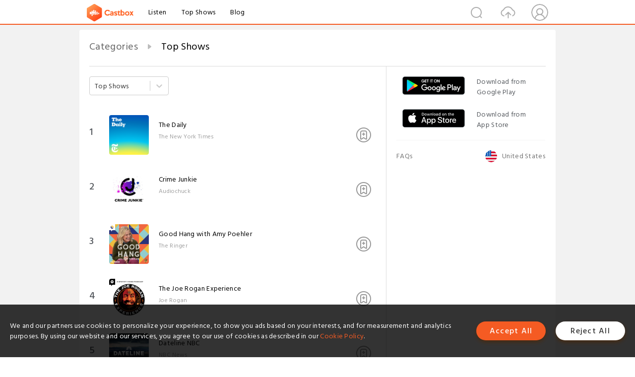

--- FILE ---
content_type: text/html; charset=utf-8
request_url: https://www.castbox.fm/categories/0?&_t=33:00
body_size: 30743
content:
<!DOCTYPE html>
<html lang="en">
<head>
  <meta charset="utf-8">
  <title>Top Shows</title>
  <link rel="canonical" href="https://castbox.fm/categories/Top-Shows-0?_t=33%3A00" >
  <link rel="amphtml" href="https://castbox.fm/categories/Top-Shows-0?_t=33%3A00&amp=1" >
  <link rel="dns-prefetch" href="https//s3.castbox.fm">
  <link rel="dns-prefetch" href="https//everest.castbox.fm">
  <link rel="dns-prefetch" href="https//data.castbox.fm">
  <meta http-equiv="X-UA-Compatible" content="IE=edge,chrome=1">
  <meta name="viewport" content="width=device-width, initial-scale=1, user-scalable=no" >
  
  <link rel="icon" href="https://s3.castbox.fm/app/castbox/static/images/logo_120.png" type="image/x-icon">
  <meta name="apple-mobile-web-app-title" content="Castbox">
  <meta name="apple-mobile-web-app-capable" content="yes">
  <meta name="twitter:site" content="@CastBox_FM" >
  <meta name="twitter:creator" content="@CastBox_FM">
  <meta name="twitter:domain" content="castbox.fm">
  <meta name="twitter:card" content="summary" >
  <meta property="twitter:title" content="Top Shows" >
  <meta property="twitter:image" content="https://castbox.fm/app/castbox/static/images/logoshare.png" >
  <meta property="twitter:description" content="Millions of podcasts for all topics. Listen to the best free podcast on Android, Apple iOS, Amazon Alexa, Google Home, Carplay, Android Auto, PC. Create..." >
  <meta property="al:ios:url" content="castbox://categories/Top-Shows-0?_t=33%3A00" >
  <meta property="al:ios:app_store_id" content="1100218439" >
  <meta property="al:ios:app_name" content="Castbox" >
  <meta property="al:android:url" content="castbox://categories/Top-Shows-0?_t=33%3A00" >
  <meta property="al:android:package" content="fm.castbox.audiobook.radio.podcast" >
  <meta property="al:android:app_name" content="Castbox" >
  <meta property="al:web:url" content="https://castbox.fm/categories/Top-Shows-0?_t=33%3A00" >
  <meta property="fb:app_id" content="1840752496197771" >
  <meta property="og:type" content="website" >
  <meta property="og:site_name" content="Castbox" />
  <meta property="og:url" content="https://castbox.fm/categories/Top-Shows-0?_t=33%3A00" >
  <meta property="og:image" content="https://castbox.fm/app/castbox/static/images/logoshare.png" >
  <meta property="og:title" content="Top Shows" >
  <meta property="og:description" content="Millions of podcasts for all topics. Listen to the best free podcast on Android, Apple iOS, Amazon Alexa, Google Home, Carplay, Android Auto, PC. Create..." >
  <meta property="twitter:app:id:iphone" content="1243410543">
  <meta property="twitter:app:id:googleplay" content="fm.castbox.audiobook.radio.podcast">
  <meta name="description" content="Millions of podcasts for all topics. Listen to the best free podcast on Android, Apple iOS, Amazon Alexa, Google Home, Carplay, Android Auto, PC. Create..." >
  <meta name="keywords" content="Free iPhone Podcast App,Free Podcast App,Rachel Maddow,Bill Bur Podcast,NPR,WNYC,WBEZ,This American Life,In-audio Search,What is Podcasting,Serial Podcast,On Demand Podcast,Public Radio" >
  <meta name="theme-color" content="rgba(64, 64, 64, 0.9)" />
  <link rel="search" type="application/opensearchdescription+xml" href="https://castbox.fm/opensearch.xml" title="Castbox">
  
  <link href="https://fonts.googleapis.com/css?family=Hind+Siliguri:300,400,500,600" rel="stylesheet"><link rel="stylesheet" type="text/css" href="https://s3.castbox.fm/app/castbox/static/css/slick.min.css" >
  
  <link rel="manifest" id="pwaLink" href="/api/pwa/manifest.json">
  
  
  <script type='text/javascript'>
    if (document.documentElement.clientWidth <= 720) {
      document.documentElement.style.fontSize = document.documentElement.clientWidth / 7.2 + 'px'
    } else {
      document.documentElement.style.fontSize = '100px'
    }
    window.onloadcallback=function(){}
  </script>
  
  <link data-chunk="global" rel="stylesheet" href="https://s3.castbox.fm/webstatic/css/vendors~global.96c36ed4.chunk.css">
<link data-chunk="global" rel="stylesheet" href="https://s3.castbox.fm/webstatic/css/global.c7478bb9.chunk.css">
<link data-chunk="castbox.main" rel="stylesheet" href="https://s3.castbox.fm/webstatic/css/castbox.main.ed6e5c24.chunk.css">
<link data-chunk="ep" rel="stylesheet" href="https://s3.castbox.fm/webstatic/css/ep.fe499db8.chunk.css">
<link data-chunk="genre" rel="stylesheet" href="https://s3.castbox.fm/webstatic/css/genre.504f9e8b.chunk.css">
</head>
<body>
  <div id="root"><div class="castboxGlobal"><div style="width:0;height:0"><audio style="width:100%;height:100%" preload="auto"></audio></div><div class="castboxMain"><div class="mainBox"><div id="castboxHeader"><div class="castboxHeaderContainer"><div class="nav-item left navLogo"><a href="/?&amp;_t=33:00"><img class="logoTextCover" src="https://s3.castbox.fm/webstatic/images/navLogo.c3d5a81b.png"/></a><a class="nav-item link" href="/home?&amp;_t=33:00">Listen</a><a class="nav-item link" href="/categories/0?&amp;_t=33:00">Top Shows</a><a class="nav-item link" href="/blog">Blog</a></div><div><div class="nav-item right topUserNav"><div class="userNav right"><div class="userNav-icon"><img class="userNav-img" src="https://s3.castbox.fm/webstatic/images/userIcon.06c408dc.png"/></div></div></div><div class="nav-item right upload"><a href="/creator/upload?&amp;_t=33:00"><img class="img" src="https://s3.castbox.fm/webstatic/images/upload_icon.521c956a.png"/></a></div><div class="nav-item right search"><img class="img" src="https://s3.castbox.fm/webstatic/images/search_icon.3958760d.png"/></div></div></div></div><div style="padding-bottom:10px;min-height:100vh" id="childrenBox" class="childrenBox"><div class="topCon"></div><div class="topLeftCon"></div><div class="topRightCon"></div><div class="genreMain childContent clearfix"><div style="text-align:left" class="guru-breadcrumb"><span class="guru-breadcrumb-item"><span style="max-width:80%" class="breadcrumb-text"><a href="/categories">Categories</a></span><img class="breadcrumbImage" src="[data-uri]"/></span><span class="guru-breadcrumb-item active"><span style="max-width:80%" class="breadcrumb-text">Top Shows</span></span></div><div class="leftContainer"><div class="topCategory"><style data-emotion-css="2b097c-container">.css-2b097c-container{position:relative;box-sizing:border-box;}</style><div class="categoritesSel css-2b097c-container"><style data-emotion-css="dxxciy-control">.css-dxxciy-control{-webkit-align-items:center;-webkit-box-align:center;-ms-flex-align:center;align-items:center;background-color:hsl(0,0%,100%);border-color:hsl(0,0%,80%);border-radius:4px;border-style:solid;border-width:1px;box-shadow:none;cursor:default;display:-webkit-box;display:-webkit-flex;display:-ms-flexbox;display:flex;-webkit-flex-wrap:wrap;-ms-flex-wrap:wrap;flex-wrap:wrap;-webkit-box-pack:justify;-webkit-justify-content:space-between;-ms-flex-pack:justify;justify-content:space-between;min-height:38px;outline:0 !important;position:relative;-webkit-transition:all 100ms;transition:all 100ms;box-sizing:border-box;}.css-dxxciy-control:hover{border-color:#f55b23;color:#f55b23;}</style><div class=" css-dxxciy-control"><style data-emotion-css="1hwfws3">.css-1hwfws3{-webkit-align-items:center;-webkit-box-align:center;-ms-flex-align:center;align-items:center;display:-webkit-box;display:-webkit-flex;display:-ms-flexbox;display:flex;-webkit-flex:1;-ms-flex:1;flex:1;-webkit-flex-wrap:wrap;-ms-flex-wrap:wrap;flex-wrap:wrap;padding:2px 8px;-webkit-overflow-scrolling:touch;position:relative;overflow:hidden;box-sizing:border-box;}</style><div class=" css-1hwfws3"><style data-emotion-css="1uccc91-singleValue">.css-1uccc91-singleValue{color:hsl(0,0%,20%);margin-left:2px;margin-right:2px;max-width:calc(100% - 8px);overflow:hidden;position:absolute;text-overflow:ellipsis;white-space:nowrap;top:50%;-webkit-transform:translateY(-50%);-ms-transform:translateY(-50%);transform:translateY(-50%);box-sizing:border-box;}</style><div class=" css-1uccc91-singleValue">Top Shows</div><style data-emotion-css="62g3xt-dummyInput">.css-62g3xt-dummyInput{background:0;border:0;font-size:inherit;outline:0;padding:0;width:1px;color:transparent;left:-100px;opacity:0;position:relative;-webkit-transform:scale(0);-ms-transform:scale(0);transform:scale(0);}</style><input id="react-select-770910-input" readonly="" tabindex="0" value="" aria-autocomplete="list" class="css-62g3xt-dummyInput"/></div><style data-emotion-css="1wy0on6">.css-1wy0on6{-webkit-align-items:center;-webkit-box-align:center;-ms-flex-align:center;align-items:center;-webkit-align-self:stretch;-ms-flex-item-align:stretch;align-self:stretch;display:-webkit-box;display:-webkit-flex;display:-ms-flexbox;display:flex;-webkit-flex-shrink:0;-ms-flex-negative:0;flex-shrink:0;box-sizing:border-box;}</style><div class=" css-1wy0on6"><style data-emotion-css="1okebmr-indicatorSeparator">.css-1okebmr-indicatorSeparator{-webkit-align-self:stretch;-ms-flex-item-align:stretch;align-self:stretch;background-color:hsl(0,0%,80%);margin-bottom:8px;margin-top:8px;width:1px;box-sizing:border-box;}</style><span class=" css-1okebmr-indicatorSeparator"></span><style data-emotion-css="tlfecz-indicatorContainer">.css-tlfecz-indicatorContainer{color:hsl(0,0%,80%);display:-webkit-box;display:-webkit-flex;display:-ms-flexbox;display:flex;padding:8px;-webkit-transition:color 150ms;transition:color 150ms;box-sizing:border-box;}.css-tlfecz-indicatorContainer:hover{color:hsl(0,0%,60%);}</style><div aria-hidden="true" class=" css-tlfecz-indicatorContainer"><style data-emotion-css="19bqh2r">.css-19bqh2r{display:inline-block;fill:currentColor;line-height:1;stroke:currentColor;stroke-width:0;}</style><svg height="20" width="20" viewBox="0 0 20 20" aria-hidden="true" focusable="false" class="css-19bqh2r"><path d="M4.516 7.548c0.436-0.446 1.043-0.481 1.576 0l3.908 3.747 3.908-3.747c0.533-0.481 1.141-0.446 1.574 0 0.436 0.445 0.408 1.197 0 1.615-0.406 0.418-4.695 4.502-4.695 4.502-0.217 0.223-0.502 0.335-0.787 0.335s-0.57-0.112-0.789-0.335c0 0-4.287-4.084-4.695-4.502s-0.436-1.17 0-1.615z"></path></svg></div></div></div></div></div><div class="genre-content"><div class="genreList"><div><div class="genreRow clearfix"><div class="coverRow clearfix opacityinAnimate"><h2 class="indexNum">1</h2><div class="topCover"><a href="/channel/The-Daily-id6314682"><div style="display:inline-block;height:100%;width:100%;overflow:hidden;border-radius:4px;background-color:#A9B8AD" class="coverImgContainer"><img style="display:inline-block;opacity:1;width:100%;height:100%" src="https://is1-ssl.mzstatic.com/image/thumb/Podcasts221/v4/ab/64/66/ab6466a9-9a7d-e20e-7a3d-bc5be37d29ce/mza_15084852813176276273.jpg/400x400bb.jpg" class="img" alt="The Daily:The New York Times" title="The Daily:The New York Times"/></div></a></div><div class="bottomCon clearfix"><a href="/channel/The-Daily-id6314682"><h2 class="title">The Daily</h2></a><p class="author">The New York Times</p></div><div class="row-sub"><div style="display:inline-block" class=""><span class="row-sub-img"></span></div></div></div></div><div class="genreRow clearfix"><div class="coverRow clearfix opacityinAnimate"><h2 class="indexNum">2</h2><div class="topCover"><a href="/channel/Crime-Junkie-id4725120"><div style="display:inline-block;height:100%;width:100%;overflow:hidden;border-radius:4px;background-color:#A9B8AD" class="coverImgContainer"><img style="display:inline-block;opacity:1;width:100%;height:100%" src="https://is1-ssl.mzstatic.com/image/thumb/Podcasts126/v4/8c/35/04/8c350430-2fbf-98d0-0a25-00b76550ffeb/mza_13445204151221888086.jpg/400x400bb.jpg" class="img" alt="Crime Junkie:Audiochuck" title="Crime Junkie:Audiochuck"/></div></a></div><div class="bottomCon clearfix"><a href="/channel/Crime-Junkie-id4725120"><h2 class="title">Crime Junkie</h2></a><p class="author">Audiochuck</p></div><div class="row-sub"><div style="display:inline-block" class=""><span class="row-sub-img"></span></div></div></div></div><div class="genreRow clearfix"><div class="coverRow clearfix opacityinAnimate"><h2 class="indexNum">3</h2><div class="topCover"><a href="/channel/Good-Hang-with-Amy-Poehler-id6465531"><div style="display:inline-block;height:100%;width:100%;overflow:hidden;border-radius:4px;background-color:#A9B8AD" class="coverImgContainer"><img style="display:inline-block;opacity:1;width:100%;height:100%" src="https://is1-ssl.mzstatic.com/image/thumb/Podcasts221/v4/23/57/b4/2357b4a0-161e-5e71-f45d-fcdd2132d879/mza_5103093012759730305.jpg/400x400bb.jpg" class="img" alt="Good Hang with Amy Poehler:The Ringer" title="Good Hang with Amy Poehler:The Ringer"/></div></a></div><div class="bottomCon clearfix"><a href="/channel/Good-Hang-with-Amy-Poehler-id6465531"><h2 class="title">Good Hang with Amy Poehler</h2></a><p class="author">The Ringer</p></div><div class="row-sub"><div style="display:inline-block" class=""><span class="row-sub-img"></span></div></div></div></div><div class="genreRow clearfix"><div class="coverRow clearfix opacityinAnimate"><h2 class="indexNum">4</h2><div class="topCover"><a href="/channel/The-Joe-Rogan-Experience-id6035361"><div style="display:inline-block;height:100%;width:100%;overflow:hidden;border-radius:4px;background-color:#A9B8AD" class="coverImgContainer"><img style="display:inline-block;opacity:1;width:100%;height:100%" src="https://is1-ssl.mzstatic.com/image/thumb/Podcasts221/v4/69/a2/0f/69a20f48-b692-8113-8a24-2a59ce09b581/mza_11611573018121568015.jpg/400x400bb.jpg" class="img" alt="The Joe Rogan Experience:Joe Rogan" title="The Joe Rogan Experience:Joe Rogan"/></div></a></div><div class="bottomCon clearfix"><a href="/channel/The-Joe-Rogan-Experience-id6035361"><h2 class="title">The Joe Rogan Experience</h2></a><p class="author">Joe Rogan</p></div><div class="row-sub"><div style="display:inline-block" class=""><span class="row-sub-img"></span></div></div></div></div><div class="genreRow clearfix"><div class="coverRow clearfix opacityinAnimate"><h2 class="indexNum">5</h2><div class="topCover"><a href="/channel/Dateline-NBC-id3875371"><div style="display:inline-block;height:100%;width:100%;overflow:hidden;border-radius:4px;background-color:#A9B8AD" class="coverImgContainer"><img style="display:inline-block;opacity:1;width:100%;height:100%" src="https://is1-ssl.mzstatic.com/image/thumb/Podcasts115/v4/8c/00/7a/8c007a42-e550-0214-d4cb-b59cd7edf194/mza_5305664083935674472.jpeg/400x400bb.jpg" class="img" alt="Dateline NBC:NBC News" title="Dateline NBC:NBC News"/></div></a></div><div class="bottomCon clearfix"><a href="/channel/Dateline-NBC-id3875371"><h2 class="title">Dateline NBC</h2></a><p class="author">NBC News</p></div><div class="row-sub"><div style="display:inline-block" class=""><span class="row-sub-img"></span></div></div></div></div><div class="genreRow clearfix"><div class="coverRow clearfix opacityinAnimate"><h2 class="indexNum">6</h2><div class="topCover"><a href="/channel/Up-First-from-NPR-id2698546"><div style="display:inline-block;height:100%;width:100%;overflow:hidden;border-radius:4px;background-color:#A9B8AD" class="coverImgContainer"><img style="display:inline-block;opacity:1;width:100%;height:100%" src="https://is1-ssl.mzstatic.com/image/thumb/Podcasts211/v4/0e/35/25/0e352569-e694-81d9-ea55-5f935981c15a/mza_1788275989855583986.png/400x400bb.jpg" class="img" alt="Up First from NPR:NPR" title="Up First from NPR:NPR"/></div></a></div><div class="bottomCon clearfix"><a href="/channel/Up-First-from-NPR-id2698546"><h2 class="title">Up First from NPR</h2></a><p class="author">NPR</p></div><div class="row-sub"><div style="display:inline-block" class=""><span class="row-sub-img"></span></div></div></div></div><div class="genreRow clearfix"><div class="coverRow clearfix opacityinAnimate"><h2 class="indexNum">7</h2><div class="topCover"><a href="/channel/The-Megyn-Kelly-Show-id4544876"><div style="display:inline-block;height:100%;width:100%;overflow:hidden;border-radius:4px;background-color:#A9B8AD" class="coverImgContainer"><img style="display:inline-block;opacity:1;width:100%;height:100%" src="https://is1-ssl.mzstatic.com/image/thumb/Podcasts211/v4/3e/9f/c1/3e9fc13c-8030-b57e-f29e-0f14dc8db10d/mza_602213930944272333.jpg/400x400bb.jpg" class="img" alt="The Megyn Kelly Show:SiriusXM" title="The Megyn Kelly Show:SiriusXM"/></div></a></div><div class="bottomCon clearfix"><a href="/channel/The-Megyn-Kelly-Show-id4544876"><h2 class="title">The Megyn Kelly Show</h2></a><p class="author">SiriusXM</p></div><div class="row-sub"><div style="display:inline-block" class=""><span class="row-sub-img"></span></div></div></div></div><div class="genreRow clearfix"><div class="coverRow clearfix opacityinAnimate"><h2 class="indexNum">8</h2><div class="topCover"><a href="/channel/The-Mel-Robbins-Podcast-id5104992"><div style="display:inline-block;height:100%;width:100%;overflow:hidden;border-radius:4px;background-color:#A9B8AD" class="coverImgContainer"><img style="display:inline-block;opacity:1;width:100%;height:100%" src="https://is1-ssl.mzstatic.com/image/thumb/Podcasts211/v4/2a/9f/c7/2a9fc792-c6a7-e159-0e10-a4442eec27d5/mza_5919882476720095362.jpg/400x400bb.jpg" class="img" alt="The Mel Robbins Podcast:Mel Robbins" title="The Mel Robbins Podcast:Mel Robbins"/></div></a></div><div class="bottomCon clearfix"><a href="/channel/The-Mel-Robbins-Podcast-id5104992"><h2 class="title">The Mel Robbins Podcast</h2></a><p class="author">Mel Robbins</p></div><div class="row-sub"><div style="display:inline-block" class=""><span class="row-sub-img"></span></div></div></div></div><div class="genreRow clearfix"><div class="coverRow clearfix opacityinAnimate"><h2 class="indexNum">9</h2><div class="topCover"><a href="/channel/Morbid-id6732504"><div style="display:inline-block;height:100%;width:100%;overflow:hidden;border-radius:4px;background-color:#A9B8AD" class="coverImgContainer"><img style="display:inline-block;opacity:1;width:100%;height:100%" src="https://is1-ssl.mzstatic.com/image/thumb/Podcasts221/v4/a4/69/a6/a469a64c-580d-938a-53f1-893d968e1332/mza_11675757052043432554.jpg/400x400bb.jpg" class="img" alt="Morbid:Ash Kelley &amp; Alaina Urquhart" title="Morbid:Ash Kelley &amp; Alaina Urquhart"/></div></a></div><div class="bottomCon clearfix"><a href="/channel/Morbid-id6732504"><h2 class="title">Morbid</h2></a><p class="author">Ash Kelley &amp; Alaina Urquhart</p></div><div class="row-sub"><div style="display:inline-block" class=""><span class="row-sub-img"></span></div></div></div></div><div class="genreRow clearfix"><div class="coverRow clearfix opacityinAnimate"><h2 class="indexNum">10</h2><div class="topCover"><a href="/channel/REAL-AF-with-Andy-Frisella-id6811547"><div style="display:inline-block;height:100%;width:100%;overflow:hidden;border-radius:4px;background-color:#A9B8AD" class="coverImgContainer"><img style="display:inline-block;opacity:1;width:100%;height:100%" src="https://is1-ssl.mzstatic.com/image/thumb/Podcasts115/v4/55/21/67/55216775-731a-1a0b-6c2a-81923902f058/mza_11706571282358600140.jpeg/400x400bb.jpg" class="img" alt="REAL AF with Andy Frisella:Andy Frisella" title="REAL AF with Andy Frisella:Andy Frisella"/></div></a></div><div class="bottomCon clearfix"><a href="/channel/REAL-AF-with-Andy-Frisella-id6811547"><h2 class="title">REAL AF with Andy Frisella</h2></a><p class="author">Andy Frisella</p></div><div class="row-sub"><div style="display:inline-block" class=""><span class="row-sub-img"></span></div></div></div></div><div class="genreRow clearfix"><div class="coverRow clearfix opacityinAnimate"><h2 class="indexNum">11</h2><div class="topCover"><a href="/channel/48-Hours-id6446990"><div style="display:inline-block;height:100%;width:100%;overflow:hidden;border-radius:4px;background-color:#A9B8AD" class="coverImgContainer"><img style="display:inline-block;opacity:1;width:100%;height:100%" src="https://is1-ssl.mzstatic.com/image/thumb/Podcasts221/v4/c8/4f/8f/c84f8fa2-074d-6023-7f31-9c781b80dedc/mza_7616553513239265555.jpeg/400x400bb.jpg" class="img" alt="48 Hours:CBS News" title="48 Hours:CBS News"/></div></a></div><div class="bottomCon clearfix"><a href="/channel/48-Hours-id6446990"><h2 class="title">48 Hours</h2></a><p class="author">CBS News</p></div><div class="row-sub"><div style="display:inline-block" class=""><span class="row-sub-img"></span></div></div></div></div><div class="genreRow clearfix"><div class="coverRow clearfix opacityinAnimate"><h2 class="indexNum">12</h2><div class="topCover"><a href="/channel/Unblinded-with-Sean-Callagy-id6777786"><div style="display:inline-block;height:100%;width:100%;overflow:hidden;border-radius:4px;background-color:#A9B8AD" class="coverImgContainer"><img style="display:inline-block;opacity:1;width:100%;height:100%" src="https://is1-ssl.mzstatic.com/image/thumb/Podcasts221/v4/fe/73/39/fe733903-aac9-857a-7e0d-97da75f26739/mza_7400622169884755798.jpg/400x400bb.jpg" class="img" alt="Unblinded with Sean Callagy:Sean Callagy" title="Unblinded with Sean Callagy:Sean Callagy"/></div></a></div><div class="bottomCon clearfix"><a href="/channel/Unblinded-with-Sean-Callagy-id6777786"><h2 class="title">Unblinded with Sean Callagy</h2></a><p class="author">Sean Callagy</p></div><div class="row-sub"><div style="display:inline-block" class=""><span class="row-sub-img"></span></div></div></div></div><div class="genreRow clearfix"><div class="coverRow clearfix opacityinAnimate"><h2 class="indexNum">13</h2><div class="topCover"><a href="/channel/The-Rest-Is-History-id5521088"><div style="display:inline-block;height:100%;width:100%;overflow:hidden;border-radius:4px;background-color:#A9B8AD" class="coverImgContainer"><img style="display:inline-block;opacity:1;width:100%;height:100%" src="https://is1-ssl.mzstatic.com/image/thumb/Podcasts221/v4/b3/8c/50/b38c507b-d4a2-b552-dd2e-894f48493653/mza_8804981712034613158.jpg/400x400bb.jpg" class="img" alt="The Rest Is History:Goalhanger" title="The Rest Is History:Goalhanger"/></div></a></div><div class="bottomCon clearfix"><a href="/channel/The-Rest-Is-History-id5521088"><h2 class="title">The Rest Is History</h2></a><p class="author">Goalhanger</p></div><div class="row-sub"><div style="display:inline-block" class=""><span class="row-sub-img"></span></div></div></div></div><div class="genreRow clearfix"><div class="coverRow clearfix opacityinAnimate"><h2 class="indexNum">14</h2><div class="topCover"><a href="/channel/Pardon-My-Take-id1487086"><div style="display:inline-block;height:100%;width:100%;overflow:hidden;border-radius:4px;background-color:#A9B8AD" class="coverImgContainer"><img style="display:inline-block;opacity:1;width:100%;height:100%" src="https://is1-ssl.mzstatic.com/image/thumb/Podcasts221/v4/35/74/6a/35746a0c-7687-7dde-ff04-338d93e78303/mza_10377078556009223546.jpg/400x400bb.jpg" class="img" alt="Pardon My Take:Barstool Sports" title="Pardon My Take:Barstool Sports"/></div></a></div><div class="bottomCon clearfix"><a href="/channel/Pardon-My-Take-id1487086"><h2 class="title">Pardon My Take</h2></a><p class="author">Barstool Sports</p></div><div class="row-sub"><div style="display:inline-block" class=""><span class="row-sub-img"></span></div></div></div></div><div class="genreRow clearfix"><div class="coverRow clearfix opacityinAnimate"><h2 class="indexNum">15</h2><div class="topCover"><a href="/channel/The-Shawn-Ryan-Show-id6922737"><div style="display:inline-block;height:100%;width:100%;overflow:hidden;border-radius:4px;background-color:#A9B8AD" class="coverImgContainer"><img style="display:inline-block;opacity:1;width:100%;height:100%" src="https://is1-ssl.mzstatic.com/image/thumb/Podcasts112/v4/d0/b3/2d/d0b32d7f-ab2d-5791-83b0-854f698a9184/mza_13561258173056659752.jpg/400x400bb.jpg" class="img" alt="The Shawn Ryan Show:Shawn Ryan" title="The Shawn Ryan Show:Shawn Ryan"/></div></a></div><div class="bottomCon clearfix"><a href="/channel/The-Shawn-Ryan-Show-id6922737"><h2 class="title">The Shawn Ryan Show</h2></a><p class="author">Shawn Ryan</p></div><div class="row-sub"><div style="display:inline-block" class=""><span class="row-sub-img"></span></div></div></div></div><div class="genreRow clearfix"><div class="coverRow clearfix opacityinAnimate"><h2 class="indexNum">16</h2><div class="topCover"><a href="/channel/The-Bible-in-a-Year-(with-Fr.-Mike-Schmitz)-id3514235"><div style="display:inline-block;height:100%;width:100%;overflow:hidden;border-radius:4px;background-color:#A9B8AD" class="coverImgContainer"><img style="display:inline-block;opacity:1;width:100%;height:100%" src="https://is1-ssl.mzstatic.com/image/thumb/Podcasts116/v4/ca/87/e0/ca87e07d-9d97-a433-1dc9-55dcfbd54f17/mza_9875864189557480350.jpg/400x400bb.jpg" class="img" alt="The Bible in a Year (with Fr. Mike Schmitz):Ascension" title="The Bible in a Year (with Fr. Mike Schmitz):Ascension"/></div></a></div><div class="bottomCon clearfix"><a href="/channel/The-Bible-in-a-Year-(with-Fr.-Mike-Schmitz)-id3514235"><h2 class="title">The Bible in a Year (with Fr. Mike Schmitz)</h2></a><p class="author">Ascension</p></div><div class="row-sub"><div style="display:inline-block" class=""><span class="row-sub-img"></span></div></div></div></div><div class="genreRow clearfix"><div class="coverRow clearfix opacityinAnimate"><h2 class="indexNum">17</h2><div class="topCover"><a href="/channel/SmartLess-id3079504"><div style="display:inline-block;height:100%;width:100%;overflow:hidden;border-radius:4px;background-color:#A9B8AD" class="coverImgContainer"><img style="display:inline-block;opacity:1;width:100%;height:100%" src="https://image.simplecastcdn.com/images/8436e3c1-2479-4466-ac48-fa58259960bb/0156216b-cc03-4f2c-9fcc-03fd38a2f4e0/3000x3000/sxm-cover-smartless-r2025-3000x3000-final.jpg?aid=rss_feed" class="img" alt="SmartLess:Jason Bateman, Sean Hayes, Will Arnett" title="SmartLess:Jason Bateman, Sean Hayes, Will Arnett"/></div></a></div><div class="bottomCon clearfix"><a href="/channel/SmartLess-id3079504"><h2 class="title">SmartLess</h2></a><p class="author">Jason Bateman, Sean Hayes, Will Arnett</p></div><div class="row-sub"><div style="display:inline-block" class=""><span class="row-sub-img"></span></div></div></div></div><div class="genreRow clearfix"><div class="coverRow clearfix opacityinAnimate"><h2 class="indexNum">18</h2><div class="topCover"><a href="/channel/My-Favorite-Murder-with-Karen-Kilgariff-and-Georgia-Hardstark-id6458833"><div style="display:inline-block;height:100%;width:100%;overflow:hidden;border-radius:4px;background-color:#A9B8AD" class="coverImgContainer"><img style="display:inline-block;opacity:1;width:100%;height:100%" src="https://is1-ssl.mzstatic.com/image/thumb/Podcasts211/v4/1b/80/b1/1b80b146-8608-f76f-97e7-7a2317549c35/mza_14115126871478479568.jpg/400x400bb.jpg" class="img" alt="My Favorite Murder with Karen Kilgariff and Georgia Hardstark:Exactly Right and iHeartPodcasts" title="My Favorite Murder with Karen Kilgariff and Georgia Hardstark:Exactly Right and iHeartPodcasts"/></div></a></div><div class="bottomCon clearfix"><a href="/channel/My-Favorite-Murder-with-Karen-Kilgariff-and-Georgia-Hardstark-id6458833"><h2 class="title">My Favorite Murder with Karen Kilgariff and Georgia Hardstark</h2></a><p class="author">Exactly Right and iHeartPodcasts</p></div><div class="row-sub"><div style="display:inline-block" class=""><span class="row-sub-img"></span></div></div></div></div><div class="genreRow clearfix"><div class="coverRow clearfix opacityinAnimate"><h2 class="indexNum">19</h2><div class="topCover"><a href="/channel/Valley-of-Shadows-id6898929"><div style="display:inline-block;height:100%;width:100%;overflow:hidden;border-radius:4px;background-color:#A9B8AD" class="coverImgContainer"><img style="display:inline-block;opacity:1;width:100%;height:100%" src="https://is1-ssl.mzstatic.com/image/thumb/Podcasts221/v4/97/5d/b3/975db36b-7c1f-0b85-19c6-40bab5672e21/mza_15188220361810698307.jpg/400x400bb.jpg" class="img" alt="Valley of Shadows:Pushkin Industries" title="Valley of Shadows:Pushkin Industries"/></div></a></div><div class="bottomCon clearfix"><a href="/channel/Valley-of-Shadows-id6898929"><h2 class="title">Valley of Shadows</h2></a><p class="author">Pushkin Industries</p></div><div class="row-sub"><div style="display:inline-block" class=""><span class="row-sub-img"></span></div></div></div></div><div class="genreRow clearfix"><div class="coverRow clearfix opacityinAnimate"><h2 class="indexNum">20</h2><div class="topCover"><a href="/channel/Proven-Podcast-id6886874"><div style="display:inline-block;height:100%;width:100%;overflow:hidden;border-radius:4px;background-color:#A9B8AD" class="coverImgContainer"><img style="display:inline-block;opacity:1;width:100%;height:100%" src="https://is1-ssl.mzstatic.com/image/thumb/Podcasts221/v4/79/33/d2/7933d22b-9392-7d2c-714f-9a4c624003e5/mza_1012289391812617337.png/400x400bb.jpg" class="img" alt="Proven Podcast:Charles Schwartz" title="Proven Podcast:Charles Schwartz"/></div></a></div><div class="bottomCon clearfix"><a href="/channel/Proven-Podcast-id6886874"><h2 class="title">Proven Podcast</h2></a><p class="author">Charles Schwartz</p></div><div class="row-sub"><div style="display:inline-block" class=""><span class="row-sub-img"></span></div></div></div></div></div></div><a class="A_link" href="/categories/0?&amp;_t=33:00&amp;skip=0&amp;limit=70">more Podcast</a></div></div><div class="rightContainer"><div class="rightContainer-item adBanner fadeInUp animated"><div style="display:none"></div></div><div class="footer-wrapper "><div class="rightContainer-item downloadPlay"><div class="downloadPlay-title-empty"></div><div class="downloadPlay-item clearfix google"><div class="link"><a target="_black" href="https://play.google.com/store/apps/details?id=fm.castbox.audiobook.radio.podcast&amp;referrer=utm_source%3Dcastbox_web%26utm_medium%3Dlink%26utm_campaign%3Dweb_right_bar%26utm_content%3D"><img style="width:100%" class="store" src="https://s3.castbox.fm/fa/00/5a/19fd024f1fa0d92ce80cd72cfe.png" alt="Google Play" title="Google Play"/></a></div><div class="text">Download from Google Play</div></div><div class="downloadPlay-item clearfix google"><div class="link"><a target="_black" href="https://itunes.apple.com/app/castbox-radio/id1243410543?pt=118301901&amp;mt=8&amp;ct=web_right_bar"><img style="width:100%" class="store" src="https://s3.castbox.fm/8a/81/60/605a1c40698998c6ff2ba624ea.png" alt="Castbox" title="App Store"/></a></div><div class="text">Download from App Store</div></div></div><div class="rightFooter rightContainer-item clearfix"><ul class="footerLinks"><li class="footerLinks-item"><a href="https://helpcenter.castbox.fm/portal/kb">FAQs</a></li></ul><div class="footerCounrtySel"><div><div class="footer_select_country"><img class="countryCover" src="/app/castbox/static/images/flags/us.svg" alt="us"/><span class="countryName">United States</span></div></div></div></div></div></div></div></div><div class="mainBoxFooter"></div></div></div><div class="Toastify"></div></div></div>
  <script>
    window.__INITIAL_STATE__ = "%7B%22castbox%22%3A%7B%22listIsEnd%22%3A-1%2C%22navIsShow%22%3Afalse%2C%22summary%22%3A%5B%5D%2C%22genreInfo%22%3A%5B%7B%22sub_categories%22%3A%5B%7B%22image_url%22%3A%22https%3A%2F%2Fcastbox.fm%2Fstatic%2Feverest%2Fcategory%2Fv3%2Fgrey%2Fdefault.png%22%2C%22id%22%3A%2210022%22%2C%22night_image_url%22%3A%22https%3A%2F%2Fcastbox.fm%2Fstatic%2Feverest%2Fcategory%2Fv3%2Fgrey%2Fdefault.png%22%2C%22name%22%3A%22Books%22%7D%2C%7B%22image_url%22%3A%22https%3A%2F%2Fcastbox.fm%2Fstatic%2Feverest%2Fcategory%2Fv3%2Fgrey%2Fdefault.png%22%2C%22id%22%3A%2210023%22%2C%22night_image_url%22%3A%22https%3A%2F%2Fcastbox.fm%2Fstatic%2Feverest%2Fcategory%2Fv3%2Fgrey%2Fdefault.png%22%2C%22name%22%3A%22Design%22%7D%2C%7B%22image_url%22%3A%22https%3A%2F%2Fcastbox.fm%2Fstatic%2Feverest%2Fcategory%2Fv3%2Fgrey%2Fdefault.png%22%2C%22id%22%3A%2210024%22%2C%22night_image_url%22%3A%22https%3A%2F%2Fcastbox.fm%2Fstatic%2Feverest%2Fcategory%2Fv3%2Fgrey%2Fdefault.png%22%2C%22name%22%3A%22Fashion%20%26%20Beauty%22%7D%2C%7B%22image_url%22%3A%22https%3A%2F%2Fcastbox.fm%2Fstatic%2Feverest%2Fcategory%2Fv3%2Fgrey%2Fdefault.png%22%2C%22id%22%3A%2210025%22%2C%22night_image_url%22%3A%22https%3A%2F%2Fcastbox.fm%2Fstatic%2Feverest%2Fcategory%2Fv3%2Fgrey%2Fdefault.png%22%2C%22name%22%3A%22Food%22%7D%2C%7B%22image_url%22%3A%22https%3A%2F%2Fcastbox.fm%2Fstatic%2Feverest%2Fcategory%2Fv3%2Fgrey%2Fdefault.png%22%2C%22id%22%3A%2210026%22%2C%22night_image_url%22%3A%22https%3A%2F%2Fcastbox.fm%2Fstatic%2Feverest%2Fcategory%2Fv3%2Fgrey%2Fdefault.png%22%2C%22name%22%3A%22Performing%20Arts%22%7D%2C%7B%22image_url%22%3A%22https%3A%2F%2Fcastbox.fm%2Fstatic%2Feverest%2Fcategory%2Fv3%2Fgrey%2Fdefault.png%22%2C%22id%22%3A%2210027%22%2C%22night_image_url%22%3A%22https%3A%2F%2Fcastbox.fm%2Fstatic%2Feverest%2Fcategory%2Fv3%2Fgrey%2Fdefault.png%22%2C%22name%22%3A%22Visual%20Arts%22%7D%5D%2C%22image_url%22%3A%22https%3A%2F%2Fcastbox.fm%2Fstatic%2Feverest%2Fcategory%2Fv3%2Fgrey%2Farts.png%22%2C%22id%22%3A%2210021%22%2C%22night_image_url%22%3A%22https%3A%2F%2Fcastbox.fm%2Fstatic%2Feverest%2Fcategory%2Fv3%2Fgrey%2Farts.png%22%2C%22name%22%3A%22Arts%22%7D%2C%7B%22sub_categories%22%3A%5B%7B%22image_url%22%3A%22https%3A%2F%2Fcastbox.fm%2Fstatic%2Feverest%2Fcategory%2Fv3%2Fgrey%2Fdefault.png%22%2C%22id%22%3A%2210029%22%2C%22night_image_url%22%3A%22https%3A%2F%2Fcastbox.fm%2Fstatic%2Feverest%2Fcategory%2Fv3%2Fgrey%2Fdefault.png%22%2C%22name%22%3A%22Careers%22%7D%2C%7B%22image_url%22%3A%22https%3A%2F%2Fcastbox.fm%2Fstatic%2Feverest%2Fcategory%2Fv3%2Fgrey%2Fdefault.png%22%2C%22id%22%3A%2210030%22%2C%22night_image_url%22%3A%22https%3A%2F%2Fcastbox.fm%2Fstatic%2Feverest%2Fcategory%2Fv3%2Fgrey%2Fdefault.png%22%2C%22name%22%3A%22Entrepreneurship%22%7D%2C%7B%22image_url%22%3A%22https%3A%2F%2Fcastbox.fm%2Fstatic%2Feverest%2Fcategory%2Fv3%2Fgrey%2Fdefault.png%22%2C%22id%22%3A%2210031%22%2C%22night_image_url%22%3A%22https%3A%2F%2Fcastbox.fm%2Fstatic%2Feverest%2Fcategory%2Fv3%2Fgrey%2Fdefault.png%22%2C%22name%22%3A%22Investing%22%7D%2C%7B%22image_url%22%3A%22https%3A%2F%2Fcastbox.fm%2Fstatic%2Feverest%2Fcategory%2Fv3%2Fgrey%2Fdefault.png%22%2C%22id%22%3A%2210032%22%2C%22night_image_url%22%3A%22https%3A%2F%2Fcastbox.fm%2Fstatic%2Feverest%2Fcategory%2Fv3%2Fgrey%2Fdefault.png%22%2C%22name%22%3A%22Management%20%22%7D%2C%7B%22image_url%22%3A%22https%3A%2F%2Fcastbox.fm%2Fstatic%2Feverest%2Fcategory%2Fv3%2Fgrey%2Fdefault.png%22%2C%22id%22%3A%2210033%22%2C%22night_image_url%22%3A%22https%3A%2F%2Fcastbox.fm%2Fstatic%2Feverest%2Fcategory%2Fv3%2Fgrey%2Fdefault.png%22%2C%22name%22%3A%22Marketing%22%7D%2C%7B%22image_url%22%3A%22https%3A%2F%2Fcastbox.fm%2Fstatic%2Feverest%2Fcategory%2Fv3%2Fgrey%2Fdefault.png%22%2C%22id%22%3A%2210034%22%2C%22night_image_url%22%3A%22https%3A%2F%2Fcastbox.fm%2Fstatic%2Feverest%2Fcategory%2Fv3%2Fgrey%2Fdefault.png%22%2C%22name%22%3A%22Non-profit%22%7D%5D%2C%22image_url%22%3A%22https%3A%2F%2Fcastbox.fm%2Fstatic%2Feverest%2Fcategory%2Fv3%2Fgrey%2Fbusiness.png%22%2C%22id%22%3A%2210028%22%2C%22night_image_url%22%3A%22https%3A%2F%2Fcastbox.fm%2Fstatic%2Feverest%2Fcategory%2Fv3%2Fgrey%2Fbusiness.png%22%2C%22name%22%3A%22Business%22%7D%2C%7B%22sub_categories%22%3A%5B%7B%22image_url%22%3A%22https%3A%2F%2Fcastbox.fm%2Fstatic%2Feverest%2Fcategory%2Fv3%2Fgrey%2Fdefault.png%22%2C%22id%22%3A%2210036%22%2C%22night_image_url%22%3A%22https%3A%2F%2Fcastbox.fm%2Fstatic%2Feverest%2Fcategory%2Fv3%2Fgrey%2Fdefault.png%22%2C%22name%22%3A%22Comedy%20Interviews%22%7D%2C%7B%22image_url%22%3A%22https%3A%2F%2Fcastbox.fm%2Fstatic%2Feverest%2Fcategory%2Fv3%2Fgrey%2Fdefault.png%22%2C%22id%22%3A%2210037%22%2C%22night_image_url%22%3A%22https%3A%2F%2Fcastbox.fm%2Fstatic%2Feverest%2Fcategory%2Fv3%2Fgrey%2Fdefault.png%22%2C%22name%22%3A%22Improv%22%7D%2C%7B%22image_url%22%3A%22https%3A%2F%2Fcastbox.fm%2Fstatic%2Feverest%2Fcategory%2Fv3%2Fgrey%2Fdefault.png%22%2C%22id%22%3A%2210038%22%2C%22night_image_url%22%3A%22https%3A%2F%2Fcastbox.fm%2Fstatic%2Feverest%2Fcategory%2Fv3%2Fgrey%2Fdefault.png%22%2C%22name%22%3A%22Standup%22%7D%5D%2C%22image_url%22%3A%22https%3A%2F%2Fcastbox.fm%2Fstatic%2Feverest%2Fcategory%2Fv3%2Fgrey%2Fcomedy.png%22%2C%22id%22%3A%2210035%22%2C%22night_image_url%22%3A%22https%3A%2F%2Fcastbox.fm%2Fstatic%2Feverest%2Fcategory%2Fv3%2Fgrey%2Fcomedy.png%22%2C%22name%22%3A%22Comedy%22%7D%2C%7B%22sub_categories%22%3A%5B%7B%22image_url%22%3A%22https%3A%2F%2Fcastbox.fm%2Fstatic%2Feverest%2Fcategory%2Fv3%2Fgrey%2Fdefault.png%22%2C%22id%22%3A%2210040%22%2C%22night_image_url%22%3A%22https%3A%2F%2Fcastbox.fm%2Fstatic%2Feverest%2Fcategory%2Fv3%2Fgrey%2Fdefault.png%22%2C%22name%22%3A%22Courses%22%7D%2C%7B%22image_url%22%3A%22https%3A%2F%2Fcastbox.fm%2Fstatic%2Feverest%2Fcategory%2Fv3%2Fgrey%2Fdefault.png%22%2C%22id%22%3A%2210041%22%2C%22night_image_url%22%3A%22https%3A%2F%2Fcastbox.fm%2Fstatic%2Feverest%2Fcategory%2Fv3%2Fgrey%2Fdefault.png%22%2C%22name%22%3A%22How%20to%22%7D%2C%7B%22image_url%22%3A%22https%3A%2F%2Fcastbox.fm%2Fstatic%2Feverest%2Fcategory%2Fv3%2Fgrey%2Fdefault.png%22%2C%22id%22%3A%2210042%22%2C%22night_image_url%22%3A%22https%3A%2F%2Fcastbox.fm%2Fstatic%2Feverest%2Fcategory%2Fv3%2Fgrey%2Fdefault.png%22%2C%22name%22%3A%22Language%20Learning%22%7D%2C%7B%22image_url%22%3A%22https%3A%2F%2Fcastbox.fm%2Fstatic%2Feverest%2Fcategory%2Fv3%2Fgrey%2Fdefault.png%22%2C%22id%22%3A%2210043%22%2C%22night_image_url%22%3A%22https%3A%2F%2Fcastbox.fm%2Fstatic%2Feverest%2Fcategory%2Fv3%2Fgrey%2Fdefault.png%22%2C%22name%22%3A%22Self-Improvement%22%7D%5D%2C%22image_url%22%3A%22https%3A%2F%2Fcastbox.fm%2Fstatic%2Feverest%2Fcategory%2Fv3%2Fgrey%2Feducation.png%22%2C%22id%22%3A%2210039%22%2C%22night_image_url%22%3A%22https%3A%2F%2Fcastbox.fm%2Fstatic%2Feverest%2Fcategory%2Fv3%2Fgrey%2Feducation.png%22%2C%22name%22%3A%22Education%22%7D%2C%7B%22sub_categories%22%3A%5B%7B%22image_url%22%3A%22https%3A%2F%2Fcastbox.fm%2Fstatic%2Feverest%2Fcategory%2Fv3%2Fgrey%2Fdefault.png%22%2C%22id%22%3A%2210045%22%2C%22night_image_url%22%3A%22https%3A%2F%2Fcastbox.fm%2Fstatic%2Feverest%2Fcategory%2Fv3%2Fgrey%2Fdefault.png%22%2C%22name%22%3A%22Comedy%20Fiction%22%7D%2C%7B%22image_url%22%3A%22https%3A%2F%2Fcastbox.fm%2Fstatic%2Feverest%2Fcategory%2Fv3%2Fgrey%2Fdefault.png%22%2C%22id%22%3A%2210046%22%2C%22night_image_url%22%3A%22https%3A%2F%2Fcastbox.fm%2Fstatic%2Feverest%2Fcategory%2Fv3%2Fgrey%2Fdefault.png%22%2C%22name%22%3A%22Drama%22%7D%2C%7B%22image_url%22%3A%22https%3A%2F%2Fcastbox.fm%2Fstatic%2Feverest%2Fcategory%2Fv3%2Fgrey%2Fdefault.png%22%2C%22id%22%3A%2210047%22%2C%22night_image_url%22%3A%22https%3A%2F%2Fcastbox.fm%2Fstatic%2Feverest%2Fcategory%2Fv3%2Fgrey%2Fdefault.png%22%2C%22name%22%3A%22Science%20Fiction%22%7D%5D%2C%22image_url%22%3A%22https%3A%2F%2Fcastbox.fm%2Fstatic%2Feverest%2Fcategory%2Fv3%2Fgrey%2Ffiction.png%22%2C%22id%22%3A%2210044%22%2C%22night_image_url%22%3A%22https%3A%2F%2Fcastbox.fm%2Fstatic%2Feverest%2Fcategory%2Fv3%2Fgrey%2Ffiction.png%22%2C%22name%22%3A%22Fiction%22%7D%2C%7B%22sub_categories%22%3A%5B%7B%22image_url%22%3A%22https%3A%2F%2Fcastbox.fm%2Fstatic%2Feverest%2Fcategory%2Fv3%2Fgrey%2Fdefault.png%22%2C%22id%22%3A%2210049%22%2C%22night_image_url%22%3A%22https%3A%2F%2Fcastbox.fm%2Fstatic%2Feverest%2Fcategory%2Fv3%2Fgrey%2Fdefault.png%22%2C%22name%22%3A%22Animation%20%26%20Manga%22%7D%2C%7B%22image_url%22%3A%22https%3A%2F%2Fcastbox.fm%2Fstatic%2Feverest%2Fcategory%2Fv3%2Fgrey%2Fdefault.png%22%2C%22id%22%3A%2210050%22%2C%22night_image_url%22%3A%22https%3A%2F%2Fcastbox.fm%2Fstatic%2Feverest%2Fcategory%2Fv3%2Fgrey%2Fdefault.png%22%2C%22name%22%3A%22Automotive%22%7D%2C%7B%22image_url%22%3A%22https%3A%2F%2Fcastbox.fm%2Fstatic%2Feverest%2Fcategory%2Fv3%2Fgrey%2Fdefault.png%22%2C%22id%22%3A%2210051%22%2C%22night_image_url%22%3A%22https%3A%2F%2Fcastbox.fm%2Fstatic%2Feverest%2Fcategory%2Fv3%2Fgrey%2Fdefault.png%22%2C%22name%22%3A%22Aviation%22%7D%2C%7B%22image_url%22%3A%22https%3A%2F%2Fcastbox.fm%2Fstatic%2Feverest%2Fcategory%2Fv3%2Fgrey%2Fdefault.png%22%2C%22id%22%3A%2210052%22%2C%22night_image_url%22%3A%22https%3A%2F%2Fcastbox.fm%2Fstatic%2Feverest%2Fcategory%2Fv3%2Fgrey%2Fdefault.png%22%2C%22name%22%3A%22Crafts%22%7D%2C%7B%22image_url%22%3A%22https%3A%2F%2Fcastbox.fm%2Fstatic%2Feverest%2Fcategory%2Fv3%2Fgrey%2Fdefault.png%22%2C%22id%22%3A%2210053%22%2C%22night_image_url%22%3A%22https%3A%2F%2Fcastbox.fm%2Fstatic%2Feverest%2Fcategory%2Fv3%2Fgrey%2Fdefault.png%22%2C%22name%22%3A%22Games%22%7D%2C%7B%22image_url%22%3A%22https%3A%2F%2Fcastbox.fm%2Fstatic%2Feverest%2Fcategory%2Fv3%2Fgrey%2Fdefault.png%22%2C%22id%22%3A%2210054%22%2C%22night_image_url%22%3A%22https%3A%2F%2Fcastbox.fm%2Fstatic%2Feverest%2Fcategory%2Fv3%2Fgrey%2Fdefault.png%22%2C%22name%22%3A%22Hobbies%22%7D%2C%7B%22image_url%22%3A%22https%3A%2F%2Fcastbox.fm%2Fstatic%2Feverest%2Fcategory%2Fv3%2Fgrey%2Fdefault.png%22%2C%22id%22%3A%2210055%22%2C%22night_image_url%22%3A%22https%3A%2F%2Fcastbox.fm%2Fstatic%2Feverest%2Fcategory%2Fv3%2Fgrey%2Fdefault.png%22%2C%22name%22%3A%22Home%20%26%20Garden%22%7D%2C%7B%22image_url%22%3A%22https%3A%2F%2Fcastbox.fm%2Fstatic%2Feverest%2Fcategory%2Fv3%2Fgrey%2Fdefault.png%22%2C%22id%22%3A%2210056%22%2C%22night_image_url%22%3A%22https%3A%2F%2Fcastbox.fm%2Fstatic%2Feverest%2Fcategory%2Fv3%2Fgrey%2Fdefault.png%22%2C%22name%22%3A%22Video%20Games%22%7D%5D%2C%22image_url%22%3A%22https%3A%2F%2Fcastbox.fm%2Fstatic%2Feverest%2Fcategory%2Fv3%2Fgrey%2Fleisure.png%22%2C%22id%22%3A%2210048%22%2C%22night_image_url%22%3A%22https%3A%2F%2Fcastbox.fm%2Fstatic%2Feverest%2Fcategory%2Fv3%2Fgrey%2Fleisure.png%22%2C%22name%22%3A%22Leisure%22%7D%2C%7B%22sub_categories%22%3A%5B%5D%2C%22image_url%22%3A%22https%3A%2F%2Fcastbox.fm%2Fstatic%2Feverest%2Fcategory%2Fv3%2Fgrey%2Fgovernment.png%22%2C%22id%22%3A%2210057%22%2C%22night_image_url%22%3A%22https%3A%2F%2Fcastbox.fm%2Fstatic%2Feverest%2Fcategory%2Fv3%2Fgrey%2Fgovernment.png%22%2C%22name%22%3A%22Government%22%7D%2C%7B%22sub_categories%22%3A%5B%5D%2C%22image_url%22%3A%22https%3A%2F%2Fcastbox.fm%2Fstatic%2Feverest%2Fcategory%2Fv3%2Fgrey%2Fhistory.png%22%2C%22id%22%3A%2210058%22%2C%22night_image_url%22%3A%22https%3A%2F%2Fcastbox.fm%2Fstatic%2Feverest%2Fcategory%2Fv3%2Fgrey%2Fhistory.png%22%2C%22name%22%3A%22History%22%7D%2C%7B%22sub_categories%22%3A%5B%7B%22image_url%22%3A%22https%3A%2F%2Fcastbox.fm%2Fstatic%2Feverest%2Fcategory%2Fv3%2Fgrey%2Fdefault.png%22%2C%22id%22%3A%2210060%22%2C%22night_image_url%22%3A%22https%3A%2F%2Fcastbox.fm%2Fstatic%2Feverest%2Fcategory%2Fv3%2Fgrey%2Fdefault.png%22%2C%22name%22%3A%22Alternative%20Health%22%7D%2C%7B%22image_url%22%3A%22https%3A%2F%2Fcastbox.fm%2Fstatic%2Feverest%2Fcategory%2Fv3%2Fgrey%2Fdefault.png%22%2C%22id%22%3A%2210061%22%2C%22night_image_url%22%3A%22https%3A%2F%2Fcastbox.fm%2Fstatic%2Feverest%2Fcategory%2Fv3%2Fgrey%2Fdefault.png%22%2C%22name%22%3A%22Fitness%22%7D%2C%7B%22image_url%22%3A%22https%3A%2F%2Fcastbox.fm%2Fstatic%2Feverest%2Fcategory%2Fv3%2Fgrey%2Fdefault.png%22%2C%22id%22%3A%2210062%22%2C%22night_image_url%22%3A%22https%3A%2F%2Fcastbox.fm%2Fstatic%2Feverest%2Fcategory%2Fv3%2Fgrey%2Fdefault.png%22%2C%22name%22%3A%22Medicine%22%7D%2C%7B%22image_url%22%3A%22https%3A%2F%2Fcastbox.fm%2Fstatic%2Feverest%2Fcategory%2Fv3%2Fgrey%2Fdefault.png%22%2C%22id%22%3A%2210063%22%2C%22night_image_url%22%3A%22https%3A%2F%2Fcastbox.fm%2Fstatic%2Feverest%2Fcategory%2Fv3%2Fgrey%2Fdefault.png%22%2C%22name%22%3A%22Mental%20Health%22%7D%2C%7B%22image_url%22%3A%22https%3A%2F%2Fcastbox.fm%2Fstatic%2Feverest%2Fcategory%2Fv3%2Fgrey%2Fdefault.png%22%2C%22id%22%3A%2210064%22%2C%22night_image_url%22%3A%22https%3A%2F%2Fcastbox.fm%2Fstatic%2Feverest%2Fcategory%2Fv3%2Fgrey%2Fdefault.png%22%2C%22name%22%3A%22Nutrition%22%7D%2C%7B%22image_url%22%3A%22https%3A%2F%2Fcastbox.fm%2Fstatic%2Feverest%2Fcategory%2Fv3%2Fgrey%2Fdefault.png%22%2C%22id%22%3A%2210065%22%2C%22night_image_url%22%3A%22https%3A%2F%2Fcastbox.fm%2Fstatic%2Feverest%2Fcategory%2Fv3%2Fgrey%2Fdefault.png%22%2C%22name%22%3A%22Sexuality%22%7D%5D%2C%22image_url%22%3A%22https%3A%2F%2Fcastbox.fm%2Fstatic%2Feverest%2Fcategory%2Fv3%2Fgrey%2Fhealth%26fitness.png%22%2C%22id%22%3A%2210059%22%2C%22night_image_url%22%3A%22https%3A%2F%2Fcastbox.fm%2Fstatic%2Feverest%2Fcategory%2Fv3%2Fgrey%2Fhealth%26fitness.png%22%2C%22name%22%3A%22Health%20%26%20Fitness%22%7D%2C%7B%22sub_categories%22%3A%5B%7B%22image_url%22%3A%22https%3A%2F%2Fcastbox.fm%2Fstatic%2Feverest%2Fcategory%2Fv3%2Fgrey%2Fdefault.png%22%2C%22id%22%3A%2210067%22%2C%22night_image_url%22%3A%22https%3A%2F%2Fcastbox.fm%2Fstatic%2Feverest%2Fcategory%2Fv3%2Fgrey%2Fdefault.png%22%2C%22name%22%3A%22Education%20for%20Kids%22%7D%2C%7B%22image_url%22%3A%22https%3A%2F%2Fcastbox.fm%2Fstatic%2Feverest%2Fcategory%2Fv3%2Fgrey%2Fdefault.png%22%2C%22id%22%3A%2210068%22%2C%22night_image_url%22%3A%22https%3A%2F%2Fcastbox.fm%2Fstatic%2Feverest%2Fcategory%2Fv3%2Fgrey%2Fdefault.png%22%2C%22name%22%3A%22Parenting%22%7D%2C%7B%22image_url%22%3A%22https%3A%2F%2Fcastbox.fm%2Fstatic%2Feverest%2Fcategory%2Fv3%2Fgrey%2Fdefault.png%22%2C%22id%22%3A%2210069%22%2C%22night_image_url%22%3A%22https%3A%2F%2Fcastbox.fm%2Fstatic%2Feverest%2Fcategory%2Fv3%2Fgrey%2Fdefault.png%22%2C%22name%22%3A%22Pets%20%26%20Animals%22%7D%2C%7B%22image_url%22%3A%22https%3A%2F%2Fcastbox.fm%2Fstatic%2Feverest%2Fcategory%2Fv3%2Fgrey%2Fdefault.png%22%2C%22id%22%3A%2210070%22%2C%22night_image_url%22%3A%22https%3A%2F%2Fcastbox.fm%2Fstatic%2Feverest%2Fcategory%2Fv3%2Fgrey%2Fdefault.png%22%2C%22name%22%3A%22Stories%20for%20Kids%22%7D%5D%2C%22image_url%22%3A%22https%3A%2F%2Fcastbox.fm%2Fstatic%2Feverest%2Fcategory%2Fv3%2Fgrey%2Fkids%26family.png%22%2C%22id%22%3A%2210066%22%2C%22night_image_url%22%3A%22https%3A%2F%2Fcastbox.fm%2Fstatic%2Feverest%2Fcategory%2Fv3%2Fgrey%2Fkids%26family.png%22%2C%22name%22%3A%22Kids%20%26%20Family%22%7D%2C%7B%22sub_categories%22%3A%5B%7B%22image_url%22%3A%22https%3A%2F%2Fcastbox.fm%2Fstatic%2Feverest%2Fcategory%2Fv3%2Fgrey%2Fdefault.png%22%2C%22id%22%3A%2210072%22%2C%22night_image_url%22%3A%22https%3A%2F%2Fcastbox.fm%2Fstatic%2Feverest%2Fcategory%2Fv3%2Fgrey%2Fdefault.png%22%2C%22name%22%3A%22Music%20Commentary%22%7D%2C%7B%22image_url%22%3A%22https%3A%2F%2Fcastbox.fm%2Fstatic%2Feverest%2Fcategory%2Fv3%2Fgrey%2Fdefault.png%22%2C%22id%22%3A%2210073%22%2C%22night_image_url%22%3A%22https%3A%2F%2Fcastbox.fm%2Fstatic%2Feverest%2Fcategory%2Fv3%2Fgrey%2Fdefault.png%22%2C%22name%22%3A%22Music%20History%22%7D%2C%7B%22image_url%22%3A%22https%3A%2F%2Fcastbox.fm%2Fstatic%2Feverest%2Fcategory%2Fv3%2Fgrey%2Fdefault.png%22%2C%22id%22%3A%2210074%22%2C%22night_image_url%22%3A%22https%3A%2F%2Fcastbox.fm%2Fstatic%2Feverest%2Fcategory%2Fv3%2Fgrey%2Fdefault.png%22%2C%22name%22%3A%22Music%20Interviews%22%7D%5D%2C%22image_url%22%3A%22https%3A%2F%2Fcastbox.fm%2Fstatic%2Feverest%2Fcategory%2Fv3%2Fgrey%2Fmusic.png%22%2C%22id%22%3A%2210071%22%2C%22night_image_url%22%3A%22https%3A%2F%2Fcastbox.fm%2Fstatic%2Feverest%2Fcategory%2Fv3%2Fgrey%2Fmusic.png%22%2C%22name%22%3A%22Music%22%7D%2C%7B%22sub_categories%22%3A%5B%7B%22image_url%22%3A%22https%3A%2F%2Fcastbox.fm%2Fstatic%2Feverest%2Fcategory%2Fv3%2Fgrey%2Fdefault.png%22%2C%22id%22%3A%2210076%22%2C%22night_image_url%22%3A%22https%3A%2F%2Fcastbox.fm%2Fstatic%2Feverest%2Fcategory%2Fv3%2Fgrey%2Fdefault.png%22%2C%22name%22%3A%22Business%20News%22%7D%2C%7B%22image_url%22%3A%22https%3A%2F%2Fcastbox.fm%2Fstatic%2Feverest%2Fcategory%2Fv3%2Fgrey%2Fdefault.png%22%2C%22id%22%3A%2210077%22%2C%22night_image_url%22%3A%22https%3A%2F%2Fcastbox.fm%2Fstatic%2Feverest%2Fcategory%2Fv3%2Fgrey%2Fdefault.png%22%2C%22name%22%3A%22Daily%20News%22%7D%2C%7B%22image_url%22%3A%22https%3A%2F%2Fcastbox.fm%2Fstatic%2Feverest%2Fcategory%2Fv3%2Fgrey%2Fdefault.png%22%2C%22id%22%3A%2210078%22%2C%22night_image_url%22%3A%22https%3A%2F%2Fcastbox.fm%2Fstatic%2Feverest%2Fcategory%2Fv3%2Fgrey%2Fdefault.png%22%2C%22name%22%3A%22Entertainment%20News%22%7D%2C%7B%22image_url%22%3A%22https%3A%2F%2Fcastbox.fm%2Fstatic%2Feverest%2Fcategory%2Fv3%2Fgrey%2Fdefault.png%22%2C%22id%22%3A%2210079%22%2C%22night_image_url%22%3A%22https%3A%2F%2Fcastbox.fm%2Fstatic%2Feverest%2Fcategory%2Fv3%2Fgrey%2Fdefault.png%22%2C%22name%22%3A%22News%20Commentary%22%7D%2C%7B%22image_url%22%3A%22https%3A%2F%2Fcastbox.fm%2Fstatic%2Feverest%2Fcategory%2Fv3%2Fgrey%2Fdefault.png%22%2C%22id%22%3A%2210080%22%2C%22night_image_url%22%3A%22https%3A%2F%2Fcastbox.fm%2Fstatic%2Feverest%2Fcategory%2Fv3%2Fgrey%2Fdefault.png%22%2C%22name%22%3A%22Politics%22%7D%2C%7B%22image_url%22%3A%22https%3A%2F%2Fcastbox.fm%2Fstatic%2Feverest%2Fcategory%2Fv3%2Fgrey%2Fdefault.png%22%2C%22id%22%3A%2210081%22%2C%22night_image_url%22%3A%22https%3A%2F%2Fcastbox.fm%2Fstatic%2Feverest%2Fcategory%2Fv3%2Fgrey%2Fdefault.png%22%2C%22name%22%3A%22Sports%20News%22%7D%2C%7B%22image_url%22%3A%22https%3A%2F%2Fcastbox.fm%2Fstatic%2Feverest%2Fcategory%2Fv3%2Fgrey%2Fdefault.png%22%2C%22id%22%3A%2210082%22%2C%22night_image_url%22%3A%22https%3A%2F%2Fcastbox.fm%2Fstatic%2Feverest%2Fcategory%2Fv3%2Fgrey%2Fdefault.png%22%2C%22name%22%3A%22Tech%20News%22%7D%5D%2C%22image_url%22%3A%22https%3A%2F%2Fcastbox.fm%2Fstatic%2Feverest%2Fcategory%2Fv3%2Fgrey%2Fnews.png%22%2C%22id%22%3A%2210075%22%2C%22night_image_url%22%3A%22https%3A%2F%2Fcastbox.fm%2Fstatic%2Feverest%2Fcategory%2Fv3%2Fgrey%2Fnews.png%22%2C%22name%22%3A%22News%22%7D%2C%7B%22sub_categories%22%3A%5B%7B%22image_url%22%3A%22https%3A%2F%2Fcastbox.fm%2Fstatic%2Feverest%2Fcategory%2Fv3%2Fgrey%2Fdefault.png%22%2C%22id%22%3A%2210084%22%2C%22night_image_url%22%3A%22https%3A%2F%2Fcastbox.fm%2Fstatic%2Feverest%2Fcategory%2Fv3%2Fgrey%2Fdefault.png%22%2C%22name%22%3A%22Buddhism%22%7D%2C%7B%22image_url%22%3A%22https%3A%2F%2Fcastbox.fm%2Fstatic%2Feverest%2Fcategory%2Fv3%2Fgrey%2Fdefault.png%22%2C%22id%22%3A%2210085%22%2C%22night_image_url%22%3A%22https%3A%2F%2Fcastbox.fm%2Fstatic%2Feverest%2Fcategory%2Fv3%2Fgrey%2Fdefault.png%22%2C%22name%22%3A%22Christianity%22%7D%2C%7B%22image_url%22%3A%22https%3A%2F%2Fcastbox.fm%2Fstatic%2Feverest%2Fcategory%2Fv3%2Fgrey%2Fdefault.png%22%2C%22id%22%3A%2210086%22%2C%22night_image_url%22%3A%22https%3A%2F%2Fcastbox.fm%2Fstatic%2Feverest%2Fcategory%2Fv3%2Fgrey%2Fdefault.png%22%2C%22name%22%3A%22Hinduism%22%7D%2C%7B%22image_url%22%3A%22https%3A%2F%2Fcastbox.fm%2Fstatic%2Feverest%2Fcategory%2Fv3%2Fgrey%2Fdefault.png%22%2C%22id%22%3A%2210087%22%2C%22night_image_url%22%3A%22https%3A%2F%2Fcastbox.fm%2Fstatic%2Feverest%2Fcategory%2Fv3%2Fgrey%2Fdefault.png%22%2C%22name%22%3A%22Islam%22%7D%2C%7B%22image_url%22%3A%22https%3A%2F%2Fcastbox.fm%2Fstatic%2Feverest%2Fcategory%2Fv3%2Fgrey%2Fdefault.png%22%2C%22id%22%3A%2210088%22%2C%22night_image_url%22%3A%22https%3A%2F%2Fcastbox.fm%2Fstatic%2Feverest%2Fcategory%2Fv3%2Fgrey%2Fdefault.png%22%2C%22name%22%3A%22Judaism%22%7D%2C%7B%22image_url%22%3A%22https%3A%2F%2Fcastbox.fm%2Fstatic%2Feverest%2Fcategory%2Fv3%2Fgrey%2Fdefault.png%22%2C%22id%22%3A%2210089%22%2C%22night_image_url%22%3A%22https%3A%2F%2Fcastbox.fm%2Fstatic%2Feverest%2Fcategory%2Fv3%2Fgrey%2Fdefault.png%22%2C%22name%22%3A%22Religion%22%7D%2C%7B%22image_url%22%3A%22https%3A%2F%2Fcastbox.fm%2Fstatic%2Feverest%2Fcategory%2Fv3%2Fgrey%2Fdefault.png%22%2C%22id%22%3A%2210090%22%2C%22night_image_url%22%3A%22https%3A%2F%2Fcastbox.fm%2Fstatic%2Feverest%2Fcategory%2Fv3%2Fgrey%2Fdefault.png%22%2C%22name%22%3A%22Spirituality%22%7D%5D%2C%22image_url%22%3A%22https%3A%2F%2Fcastbox.fm%2Fstatic%2Feverest%2Fcategory%2Fv3%2Fgrey%2Freligion%26spirituality.png%22%2C%22id%22%3A%2210083%22%2C%22night_image_url%22%3A%22https%3A%2F%2Fcastbox.fm%2Fstatic%2Feverest%2Fcategory%2Fv3%2Fgrey%2Freligion%26spirituality.png%22%2C%22name%22%3A%22Religion%20%26%20Spirituality%22%7D%2C%7B%22sub_categories%22%3A%5B%7B%22image_url%22%3A%22https%3A%2F%2Fcastbox.fm%2Fstatic%2Feverest%2Fcategory%2Fv3%2Fgrey%2Fdefault.png%22%2C%22id%22%3A%2210092%22%2C%22night_image_url%22%3A%22https%3A%2F%2Fcastbox.fm%2Fstatic%2Feverest%2Fcategory%2Fv3%2Fgrey%2Fdefault.png%22%2C%22name%22%3A%22Astronomy%22%7D%2C%7B%22image_url%22%3A%22https%3A%2F%2Fcastbox.fm%2Fstatic%2Feverest%2Fcategory%2Fv3%2Fgrey%2Fdefault.png%22%2C%22id%22%3A%2210093%22%2C%22night_image_url%22%3A%22https%3A%2F%2Fcastbox.fm%2Fstatic%2Feverest%2Fcategory%2Fv3%2Fgrey%2Fdefault.png%22%2C%22name%22%3A%22Chemistry%22%7D%2C%7B%22image_url%22%3A%22https%3A%2F%2Fcastbox.fm%2Fstatic%2Feverest%2Fcategory%2Fv3%2Fgrey%2Fdefault.png%22%2C%22id%22%3A%2210094%22%2C%22night_image_url%22%3A%22https%3A%2F%2Fcastbox.fm%2Fstatic%2Feverest%2Fcategory%2Fv3%2Fgrey%2Fdefault.png%22%2C%22name%22%3A%22Earth%20Sciences%22%7D%2C%7B%22image_url%22%3A%22https%3A%2F%2Fcastbox.fm%2Fstatic%2Feverest%2Fcategory%2Fv3%2Fgrey%2Fdefault.png%22%2C%22id%22%3A%2210095%22%2C%22night_image_url%22%3A%22https%3A%2F%2Fcastbox.fm%2Fstatic%2Feverest%2Fcategory%2Fv3%2Fgrey%2Fdefault.png%22%2C%22name%22%3A%22Life%20Sciences%22%7D%2C%7B%22image_url%22%3A%22https%3A%2F%2Fcastbox.fm%2Fstatic%2Feverest%2Fcategory%2Fv3%2Fgrey%2Fdefault.png%22%2C%22id%22%3A%2210096%22%2C%22night_image_url%22%3A%22https%3A%2F%2Fcastbox.fm%2Fstatic%2Feverest%2Fcategory%2Fv3%2Fgrey%2Fdefault.png%22%2C%22name%22%3A%22Mathematics%22%7D%2C%7B%22image_url%22%3A%22https%3A%2F%2Fcastbox.fm%2Fstatic%2Feverest%2Fcategory%2Fv3%2Fgrey%2Fdefault.png%22%2C%22id%22%3A%2210097%22%2C%22night_image_url%22%3A%22https%3A%2F%2Fcastbox.fm%2Fstatic%2Feverest%2Fcategory%2Fv3%2Fgrey%2Fdefault.png%22%2C%22name%22%3A%22Natural%20Sciences%22%7D%2C%7B%22image_url%22%3A%22https%3A%2F%2Fcastbox.fm%2Fstatic%2Feverest%2Fcategory%2Fv3%2Fgrey%2Fdefault.png%22%2C%22id%22%3A%2210098%22%2C%22night_image_url%22%3A%22https%3A%2F%2Fcastbox.fm%2Fstatic%2Feverest%2Fcategory%2Fv3%2Fgrey%2Fdefault.png%22%2C%22name%22%3A%22Nature%22%7D%2C%7B%22image_url%22%3A%22https%3A%2F%2Fcastbox.fm%2Fstatic%2Feverest%2Fcategory%2Fv3%2Fgrey%2Fdefault.png%22%2C%22id%22%3A%2210099%22%2C%22night_image_url%22%3A%22https%3A%2F%2Fcastbox.fm%2Fstatic%2Feverest%2Fcategory%2Fv3%2Fgrey%2Fdefault.png%22%2C%22name%22%3A%22Physics%22%7D%2C%7B%22image_url%22%3A%22https%3A%2F%2Fcastbox.fm%2Fstatic%2Feverest%2Fcategory%2Fv3%2Fgrey%2Fdefault.png%22%2C%22id%22%3A%2210100%22%2C%22night_image_url%22%3A%22https%3A%2F%2Fcastbox.fm%2Fstatic%2Feverest%2Fcategory%2Fv3%2Fgrey%2Fdefault.png%22%2C%22name%22%3A%22Social%20Sciences%22%7D%5D%2C%22image_url%22%3A%22https%3A%2F%2Fcastbox.fm%2Fstatic%2Feverest%2Fcategory%2Fv3%2Fgrey%2Fscience.png%22%2C%22id%22%3A%2210091%22%2C%22night_image_url%22%3A%22https%3A%2F%2Fcastbox.fm%2Fstatic%2Feverest%2Fcategory%2Fv3%2Fgrey%2Fscience.png%22%2C%22name%22%3A%22Science%22%7D%2C%7B%22sub_categories%22%3A%5B%7B%22image_url%22%3A%22https%3A%2F%2Fcastbox.fm%2Fstatic%2Feverest%2Fcategory%2Fv3%2Fgrey%2Fdefault.png%22%2C%22id%22%3A%2210102%22%2C%22night_image_url%22%3A%22https%3A%2F%2Fcastbox.fm%2Fstatic%2Feverest%2Fcategory%2Fv3%2Fgrey%2Fdefault.png%22%2C%22name%22%3A%22Documentary%22%7D%2C%7B%22image_url%22%3A%22https%3A%2F%2Fcastbox.fm%2Fstatic%2Feverest%2Fcategory%2Fv3%2Fgrey%2Fdefault.png%22%2C%22id%22%3A%2210103%22%2C%22night_image_url%22%3A%22https%3A%2F%2Fcastbox.fm%2Fstatic%2Feverest%2Fcategory%2Fv3%2Fgrey%2Fdefault.png%22%2C%22name%22%3A%22Personal%20Journals%22%7D%2C%7B%22image_url%22%3A%22https%3A%2F%2Fcastbox.fm%2Fstatic%2Feverest%2Fcategory%2Fv3%2Fgrey%2Fdefault.png%22%2C%22id%22%3A%2210104%22%2C%22night_image_url%22%3A%22https%3A%2F%2Fcastbox.fm%2Fstatic%2Feverest%2Fcategory%2Fv3%2Fgrey%2Fdefault.png%22%2C%22name%22%3A%22Philosophy%22%7D%2C%7B%22image_url%22%3A%22https%3A%2F%2Fcastbox.fm%2Fstatic%2Feverest%2Fcategory%2Fv3%2Fgrey%2Fdefault.png%22%2C%22id%22%3A%2210105%22%2C%22night_image_url%22%3A%22https%3A%2F%2Fcastbox.fm%2Fstatic%2Feverest%2Fcategory%2Fv3%2Fgrey%2Fdefault.png%22%2C%22name%22%3A%22Places%20%26%20Travel%22%7D%2C%7B%22image_url%22%3A%22https%3A%2F%2Fcastbox.fm%2Fstatic%2Feverest%2Fcategory%2Fv3%2Fgrey%2Fdefault.png%22%2C%22id%22%3A%2210106%22%2C%22night_image_url%22%3A%22https%3A%2F%2Fcastbox.fm%2Fstatic%2Feverest%2Fcategory%2Fv3%2Fgrey%2Fdefault.png%22%2C%22name%22%3A%22Relationships%22%7D%5D%2C%22image_url%22%3A%22https%3A%2F%2Fcastbox.fm%2Fstatic%2Feverest%2Fcategory%2Fv3%2Fgrey%2Fsociety%26culture.png%22%2C%22id%22%3A%2210101%22%2C%22night_image_url%22%3A%22https%3A%2F%2Fcastbox.fm%2Fstatic%2Feverest%2Fcategory%2Fv3%2Fgrey%2Fsociety%26culture.png%22%2C%22name%22%3A%22Society%20%26%20Culture%22%7D%2C%7B%22sub_categories%22%3A%5B%7B%22image_url%22%3A%22https%3A%2F%2Fcastbox.fm%2Fstatic%2Feverest%2Fcategory%2Fv3%2Fgrey%2Fdefault.png%22%2C%22id%22%3A%2210108%22%2C%22night_image_url%22%3A%22https%3A%2F%2Fcastbox.fm%2Fstatic%2Feverest%2Fcategory%2Fv3%2Fgrey%2Fdefault.png%22%2C%22name%22%3A%22Baseball%22%7D%2C%7B%22image_url%22%3A%22https%3A%2F%2Fcastbox.fm%2Fstatic%2Feverest%2Fcategory%2Fv3%2Fgrey%2Fdefault.png%22%2C%22id%22%3A%2210109%22%2C%22night_image_url%22%3A%22https%3A%2F%2Fcastbox.fm%2Fstatic%2Feverest%2Fcategory%2Fv3%2Fgrey%2Fdefault.png%22%2C%22name%22%3A%22Basketball%22%7D%2C%7B%22image_url%22%3A%22https%3A%2F%2Fcastbox.fm%2Fstatic%2Feverest%2Fcategory%2Fv3%2Fgrey%2Fdefault.png%22%2C%22id%22%3A%2210110%22%2C%22night_image_url%22%3A%22https%3A%2F%2Fcastbox.fm%2Fstatic%2Feverest%2Fcategory%2Fv3%2Fgrey%2Fdefault.png%22%2C%22name%22%3A%22Cricket%22%7D%2C%7B%22image_url%22%3A%22https%3A%2F%2Fcastbox.fm%2Fstatic%2Feverest%2Fcategory%2Fv3%2Fgrey%2Fdefault.png%22%2C%22id%22%3A%2210111%22%2C%22night_image_url%22%3A%22https%3A%2F%2Fcastbox.fm%2Fstatic%2Feverest%2Fcategory%2Fv3%2Fgrey%2Fdefault.png%22%2C%22name%22%3A%22Fantasy%20Sports%22%7D%2C%7B%22image_url%22%3A%22https%3A%2F%2Fcastbox.fm%2Fstatic%2Feverest%2Fcategory%2Fv3%2Fgrey%2Fdefault.png%22%2C%22id%22%3A%2210112%22%2C%22night_image_url%22%3A%22https%3A%2F%2Fcastbox.fm%2Fstatic%2Feverest%2Fcategory%2Fv3%2Fgrey%2Fdefault.png%22%2C%22name%22%3A%22Football%22%7D%2C%7B%22image_url%22%3A%22https%3A%2F%2Fcastbox.fm%2Fstatic%2Feverest%2Fcategory%2Fv3%2Fgrey%2Fdefault.png%22%2C%22id%22%3A%2210113%22%2C%22night_image_url%22%3A%22https%3A%2F%2Fcastbox.fm%2Fstatic%2Feverest%2Fcategory%2Fv3%2Fgrey%2Fdefault.png%22%2C%22name%22%3A%22Golf%22%7D%2C%7B%22image_url%22%3A%22https%3A%2F%2Fcastbox.fm%2Fstatic%2Feverest%2Fcategory%2Fv3%2Fgrey%2Fdefault.png%22%2C%22id%22%3A%2210114%22%2C%22night_image_url%22%3A%22https%3A%2F%2Fcastbox.fm%2Fstatic%2Feverest%2Fcategory%2Fv3%2Fgrey%2Fdefault.png%22%2C%22name%22%3A%22Hockey%22%7D%2C%7B%22image_url%22%3A%22https%3A%2F%2Fcastbox.fm%2Fstatic%2Feverest%2Fcategory%2Fv3%2Fgrey%2Fdefault.png%22%2C%22id%22%3A%2210115%22%2C%22night_image_url%22%3A%22https%3A%2F%2Fcastbox.fm%2Fstatic%2Feverest%2Fcategory%2Fv3%2Fgrey%2Fdefault.png%22%2C%22name%22%3A%22Rugby%22%7D%2C%7B%22image_url%22%3A%22https%3A%2F%2Fcastbox.fm%2Fstatic%2Feverest%2Fcategory%2Fv3%2Fgrey%2Fdefault.png%22%2C%22id%22%3A%2210116%22%2C%22night_image_url%22%3A%22https%3A%2F%2Fcastbox.fm%2Fstatic%2Feverest%2Fcategory%2Fv3%2Fgrey%2Fdefault.png%22%2C%22name%22%3A%22Running%22%7D%2C%7B%22image_url%22%3A%22https%3A%2F%2Fcastbox.fm%2Fstatic%2Feverest%2Fcategory%2Fv3%2Fgrey%2Fdefault.png%22%2C%22id%22%3A%2210117%22%2C%22night_image_url%22%3A%22https%3A%2F%2Fcastbox.fm%2Fstatic%2Feverest%2Fcategory%2Fv3%2Fgrey%2Fdefault.png%22%2C%22name%22%3A%22Soccer%22%7D%2C%7B%22image_url%22%3A%22https%3A%2F%2Fcastbox.fm%2Fstatic%2Feverest%2Fcategory%2Fv3%2Fgrey%2Fdefault.png%22%2C%22id%22%3A%2210118%22%2C%22night_image_url%22%3A%22https%3A%2F%2Fcastbox.fm%2Fstatic%2Feverest%2Fcategory%2Fv3%2Fgrey%2Fdefault.png%22%2C%22name%22%3A%22Swimming%22%7D%2C%7B%22image_url%22%3A%22https%3A%2F%2Fcastbox.fm%2Fstatic%2Feverest%2Fcategory%2Fv3%2Fgrey%2Fdefault.png%22%2C%22id%22%3A%2210119%22%2C%22night_image_url%22%3A%22https%3A%2F%2Fcastbox.fm%2Fstatic%2Feverest%2Fcategory%2Fv3%2Fgrey%2Fdefault.png%22%2C%22name%22%3A%22Tennis%22%7D%2C%7B%22image_url%22%3A%22https%3A%2F%2Fcastbox.fm%2Fstatic%2Feverest%2Fcategory%2Fv3%2Fgrey%2Fdefault.png%22%2C%22id%22%3A%2210120%22%2C%22night_image_url%22%3A%22https%3A%2F%2Fcastbox.fm%2Fstatic%2Feverest%2Fcategory%2Fv3%2Fgrey%2Fdefault.png%22%2C%22name%22%3A%22Volleyball%22%7D%2C%7B%22image_url%22%3A%22https%3A%2F%2Fcastbox.fm%2Fstatic%2Feverest%2Fcategory%2Fv3%2Fgrey%2Fdefault.png%22%2C%22id%22%3A%2210121%22%2C%22night_image_url%22%3A%22https%3A%2F%2Fcastbox.fm%2Fstatic%2Feverest%2Fcategory%2Fv3%2Fgrey%2Fdefault.png%22%2C%22name%22%3A%22Wilderness%22%7D%2C%7B%22image_url%22%3A%22https%3A%2F%2Fcastbox.fm%2Fstatic%2Feverest%2Fcategory%2Fv3%2Fgrey%2Fdefault.png%22%2C%22id%22%3A%2210122%22%2C%22night_image_url%22%3A%22https%3A%2F%2Fcastbox.fm%2Fstatic%2Feverest%2Fcategory%2Fv3%2Fgrey%2Fdefault.png%22%2C%22name%22%3A%22Wrestling%20%22%7D%5D%2C%22image_url%22%3A%22https%3A%2F%2Fcastbox.fm%2Fstatic%2Feverest%2Fcategory%2Fv3%2Fgrey%2Fsports.png%22%2C%22id%22%3A%2210107%22%2C%22night_image_url%22%3A%22https%3A%2F%2Fcastbox.fm%2Fstatic%2Feverest%2Fcategory%2Fv3%2Fgrey%2Fsports.png%22%2C%22name%22%3A%22Sports%22%7D%2C%7B%22sub_categories%22%3A%5B%5D%2C%22image_url%22%3A%22https%3A%2F%2Fcastbox.fm%2Fstatic%2Feverest%2Fcategory%2Fv3%2Fgrey%2Ftechnology.png%22%2C%22id%22%3A%2210123%22%2C%22night_image_url%22%3A%22https%3A%2F%2Fcastbox.fm%2Fstatic%2Feverest%2Fcategory%2Fv3%2Fgrey%2Ftechnology.png%22%2C%22name%22%3A%22Technology%22%7D%2C%7B%22sub_categories%22%3A%5B%5D%2C%22image_url%22%3A%22https%3A%2F%2Fcastbox.fm%2Fstatic%2Feverest%2Fcategory%2Fv3%2Fgrey%2Ftrue%20crime.png%22%2C%22id%22%3A%2210124%22%2C%22night_image_url%22%3A%22https%3A%2F%2Fcastbox.fm%2Fstatic%2Feverest%2Fcategory%2Fv3%2Fgrey%2Ftrue%20crime.png%22%2C%22name%22%3A%22True%20Crime%22%7D%2C%7B%22sub_categories%22%3A%5B%7B%22image_url%22%3A%22https%3A%2F%2Fcastbox.fm%2Fstatic%2Feverest%2Fcategory%2Fv3%2Fgrey%2Fdefault.png%22%2C%22id%22%3A%2210126%22%2C%22night_image_url%22%3A%22https%3A%2F%2Fcastbox.fm%2Fstatic%2Feverest%2Fcategory%2Fv3%2Fgrey%2Fdefault.png%22%2C%22name%22%3A%22After%20Shows%22%7D%2C%7B%22image_url%22%3A%22https%3A%2F%2Fcastbox.fm%2Fstatic%2Feverest%2Fcategory%2Fv3%2Fgrey%2Fdefault.png%22%2C%22id%22%3A%2210127%22%2C%22night_image_url%22%3A%22https%3A%2F%2Fcastbox.fm%2Fstatic%2Feverest%2Fcategory%2Fv3%2Fgrey%2Fdefault.png%22%2C%22name%22%3A%22Film%20History%22%7D%2C%7B%22image_url%22%3A%22https%3A%2F%2Fcastbox.fm%2Fstatic%2Feverest%2Fcategory%2Fv3%2Fgrey%2Fdefault.png%22%2C%22id%22%3A%2210128%22%2C%22night_image_url%22%3A%22https%3A%2F%2Fcastbox.fm%2Fstatic%2Feverest%2Fcategory%2Fv3%2Fgrey%2Fdefault.png%22%2C%22name%22%3A%22Film%20Interviews%22%7D%2C%7B%22image_url%22%3A%22https%3A%2F%2Fcastbox.fm%2Fstatic%2Feverest%2Fcategory%2Fv3%2Fgrey%2Fdefault.png%22%2C%22id%22%3A%2210129%22%2C%22night_image_url%22%3A%22https%3A%2F%2Fcastbox.fm%2Fstatic%2Feverest%2Fcategory%2Fv3%2Fgrey%2Fdefault.png%22%2C%22name%22%3A%22Film%20Reviews%22%7D%2C%7B%22image_url%22%3A%22https%3A%2F%2Fcastbox.fm%2Fstatic%2Feverest%2Fcategory%2Fv3%2Fgrey%2Fdefault.png%22%2C%22id%22%3A%2210130%22%2C%22night_image_url%22%3A%22https%3A%2F%2Fcastbox.fm%2Fstatic%2Feverest%2Fcategory%2Fv3%2Fgrey%2Fdefault.png%22%2C%22name%22%3A%22TV%20Reviews%22%7D%5D%2C%22image_url%22%3A%22https%3A%2F%2Fcastbox.fm%2Fstatic%2Feverest%2Fcategory%2Fv3%2Fgrey%2Ftv%26film.png%22%2C%22id%22%3A%2210125%22%2C%22night_image_url%22%3A%22https%3A%2F%2Fcastbox.fm%2Fstatic%2Feverest%2Fcategory%2Fv3%2Fgrey%2Ftv%26film.png%22%2C%22name%22%3A%22TV%20%26%20Film%22%7D%2C%7B%22image_url%22%3A%22https%3A%2F%2Fcastbox.fm%2Fstatic%2Feverest%2Fcategory%2Fv3%2Fgrey%2Faudiobooks.png%22%2C%22id%22%3A%22105%22%2C%22night_image_url%22%3A%22https%3A%2F%2Fcastbox.fm%2Fstatic%2Feverest%2Fcategory%2Fv3%2Fgrey%2Faudiobooks.png%22%2C%22name%22%3A%22Audiobooks%22%7D%5D%2C%22publisherList%22%3A%7B%22list%22%3A%5B%5D%2C%22category%22%3A%7B%7D%7D%2C%22hasMorePublisher%22%3Atrue%2C%22genreList%22%3A%7B%22list%22%3A%5B%7B%22provider_id%22%3A121664449%2C%22uid%22%3A%220f94156a326b4e8b86063d4e909aa0e9%22%2C%22episode_count%22%3A1388%2C%22x_play_base%22%3A0%2C%22stat_cover_ext_color%22%3Atrue%2C%22keywords%22%3A%5B%22News%20%26%20Politics%22%2C%22the%20daily%22%5D%2C%22cover_ext_color%22%3A%22-16749910%22%2C%22mongo_id%22%3A%22670a425fb9e03985a3191806%22%2C%22show_id%22%3A%22588f6c974d8666a7c88db4c7%22%2C%22copyright%22%3A%22%C2%A9%202020-2021%20THE%20NEW%20YORK%20TIMES%20COMPANY%3B%20The%20New%20York%20Times%20encourages%20the%20use%20of%20RSS%20feeds%20for%20personal%20use%20in%20a%20news%20reader%20or%20as%20part%20of%20a%20non-commercial%20blog%2C%20subject%20to%20your%20agreement%20to%20our%20Terms%20of%20Service.%22%2C%22author%22%3A%22The%20New%20York%20Times%22%2C%22is_key_channel%22%3Atrue%2C%22audiobook_categories%22%3A%5B%5D%2C%22comment_count%22%3A307%2C%22website%22%3A%22https%3A%2F%2Fwww.nytimes.com%2Fthe-daily%22%2C%22rss_url%22%3A%22https%3A%2F%2Ffeeds.simplecast.com%2FSl5CSM3S%22%2C%22description%22%3A%22This%20is%20what%20the%20news%20should%20sound%20like.%20The%20biggest%20stories%20of%20our%20time%2C%20told%20by%20the%20best%20journalists%20in%20the%20world.%20Hosted%20by%20Michael%20Barbaro%2C%20Rachel%20Abrams%20and%20Natalie%20Kitroeff.%20Twenty%20minutes%20a%20day%2C%20six%20days%20a%20week%2C%20ready%20by%206%20a.m.%20%5Cn%5CnSubscribe%20today%20at%20nytimes.com%2Fpodcasts%20or%20on%20Apple%20Podcasts%20and%20Spotify.%20You%20can%20also%20subscribe%20via%20your%20favorite%20podcast%20app%20here%20https%3A%2F%2Fwww.nytimes.com%2Factivate-access%2Faudio%3Fsource%3Dpodcatcher.%22%2C%22tags%22%3A%5B%22from-itunes%22%5D%2C%22editable%22%3Atrue%2C%22play_count%22%3A116151800%2C%22link%22%3A%22https%3A%2F%2Fwww.nytimes.com%2Fthe-daily%22%2C%22twitter_names%22%3A%5B%22mikiebarb%22%5D%2C%22categories%22%3A%5B10010%2C10075%2C10077%5D%2C%22x_subs_base%22%3A77306%2C%22small_cover_url%22%3A%22https%3A%2F%2Fis1-ssl.mzstatic.com%2Fimage%2Fthumb%2FPodcasts221%2Fv4%2Fab%2F64%2F66%2Fab6466a9-9a7d-e20e-7a3d-bc5be37d29ce%2Fmza_15084852813176276273.jpg%2F200x200bb.jpg%22%2C%22big_cover_url%22%3A%22https%3A%2F%2Fis1-ssl.mzstatic.com%2Fimage%2Fthumb%2FPodcasts221%2Fv4%2Fab%2F64%2F66%2Fab6466a9-9a7d-e20e-7a3d-bc5be37d29ce%2Fmza_15084852813176276273.jpg%2F600x600bb.jpg%22%2C%22language%22%3A%22en%22%2C%22cid%22%3A6314682%2C%22latest_eid%22%3A896006357%2C%22topic_tags%22%3A%5B%22TheDaily%22%2C%22News%22%5D%2C%22release_date%22%3A%222026-01-23T10%3A45%3A00Z%22%2C%22title%22%3A%22The%20Daily%22%2C%22uri%22%3A%22%2Fch%2F6314682%22%2C%22https_cover_url%22%3A%22https%3A%2F%2Fis1-ssl.mzstatic.com%2Fimage%2Fthumb%2FPodcasts221%2Fv4%2Fab%2F64%2F66%2Fab6466a9-9a7d-e20e-7a3d-bc5be37d29ce%2Fmza_15084852813176276273.jpg%2F400x400bb.jpg%22%2C%22channel_type%22%3A%22private%22%2C%22channel_id%22%3A%22245bdb62acf6bc53c556d7d2ad0aa12aa9dbe3c5%22%2C%22sub_count%22%3A1965874%2C%22internal_product_id%22%3A%22cb.ch.6314682%22%2C%22social%22%3A%7B%22website%22%3A%22https%3A%2F%2Fwww.nytimes.com%2Fthe-daily%22%2C%22youtube%22%3A%5B%7B%22name%22%3A%22TheNewYorkTimes%22%7D%5D%2C%22twitter%22%3A%5B%7B%22name%22%3A%22mikiebarb%22%7D%5D%2C%22facebook%22%3A%5B%7B%22name%22%3A%22nytimes%22%7D%5D%2C%22instagram%22%3A%5B%7B%22name%22%3A%22nytimes%22%7D%5D%7D%7D%2C%7B%22provider_id%22%3A1485045052%2C%22uid%22%3A%22bdbeda09393943719132376bc02c6f1a%22%2C%22episode_count%22%3A484%2C%22x_play_base%22%3A0%2C%22stat_cover_ext_color%22%3Atrue%2C%22keywords%22%3A%5B%22True%20Crime%22%2C%22why%20i%20stopped%20babysitting%22%5D%2C%22cover_ext_color%22%3A%22-5987158%22%2C%22mongo_id%22%3A%2261c9d86c5b7c7892ae3ed7ea%22%2C%22show_id%22%3A%225a2924b8eb8364a71b3ffbe1%22%2C%22copyright%22%3A%22Audio%20Chuck%20LLC%22%2C%22author%22%3A%22Audiochuck%22%2C%22is_key_channel%22%3Atrue%2C%22audiobook_categories%22%3A%5B%5D%2C%22comment_count%22%3A919%2C%22website%22%3A%22https%3A%2F%2Faudiochuck.com%22%2C%22rss_url%22%3A%22https%3A%2F%2Ffeeds.simplecast.com%2Fqm_9xx0g%22%2C%22description%22%3A%22Does%20hearing%20about%20a%20true%20crime%20case%20always%20leave%20you%20scouring%20the%20internet%20for%20the%20truth%20behind%20the%20story%3F%20Dive%20into%20your%20next%20mystery%20with%20Crime%20Junkie.%20Every%20Monday%2C%20join%20your%20host%20Ashley%20Flowers%20as%20she%20unravels%20all%20the%20details%20of%20infamous%20and%20underreported%20true%20crime%20cases%20with%20her%20best%20friend%20Brit%20Prawat.%20From%20cold%20cases%20to%20missing%20persons%20and%20heroes%20in%20our%20community%20who%20seek%20justice%2C%20Crime%20Junkie%20is%20your%20destination%20for%20theories%20and%20stories%20you%20won%E2%80%99t%20hear%20anywhere%20else.%20%5Cn%5CnWhether%20you're%20a%20seasoned%20true%20crime%20enthusiast%20or%20new%20to%20the%20genre%2C%20you'll%20find%20yourself%20on%20the%20edge%20of%20your%20seat%20awaiting%20a%20new%20episode%20every%20Monday.%5Cn%5CnIf%20you%20can%20never%20get%20enough%20true%20crime...%20Congratulations%2C%20you%E2%80%99ve%20found%20your%20people.%20Follow%20to%20join%20a%20community%20of%20Crime%20Junkies!%20%5Cn%5CnCrime%20Junkie%20is%20presented%20by%20Audiochuck%20Media%20Company.%22%2C%22tags%22%3A%5B%22from-itunes%22%5D%2C%22editable%22%3Atrue%2C%22play_count%22%3A44384897%2C%22link%22%3A%22https%3A%2F%2Faudiochuck.com%22%2C%22twitter_names%22%3A%5B%22crimejunkiepod%22%5D%2C%22categories%22%3A%5B10124%5D%2C%22x_subs_base%22%3A13053%2C%22small_cover_url%22%3A%22https%3A%2F%2Fis1-ssl.mzstatic.com%2Fimage%2Fthumb%2FPodcasts126%2Fv4%2F8c%2F35%2F04%2F8c350430-2fbf-98d0-0a25-00b76550ffeb%2Fmza_13445204151221888086.jpg%2F200x200bb.jpg%22%2C%22big_cover_url%22%3A%22https%3A%2F%2Fis1-ssl.mzstatic.com%2Fimage%2Fthumb%2FPodcasts126%2Fv4%2F8c%2F35%2F04%2F8c350430-2fbf-98d0-0a25-00b76550ffeb%2Fmza_13445204151221888086.jpg%2F600x600bb.jpg%22%2C%22language%22%3A%22en%22%2C%22cid%22%3A4725120%2C%22latest_eid%22%3A895679208%2C%22topic_tags%22%3A%5B%22CrimeJunkie%22%2C%22Society%22%5D%2C%22release_date%22%3A%222026-01-22T08%3A00%3A00Z%22%2C%22title%22%3A%22Crime%20Junkie%22%2C%22uri%22%3A%22%2Fch%2F4725120%22%2C%22https_cover_url%22%3A%22https%3A%2F%2Fis1-ssl.mzstatic.com%2Fimage%2Fthumb%2FPodcasts126%2Fv4%2F8c%2F35%2F04%2F8c350430-2fbf-98d0-0a25-00b76550ffeb%2Fmza_13445204151221888086.jpg%2F400x400bb.jpg%22%2C%22channel_type%22%3A%22private%22%2C%22channel_id%22%3A%220506128803cf0f6b91f60d9b1e86a9465c1f5b34%22%2C%22sub_count%22%3A1149865%2C%22internal_product_id%22%3A%22cb.ch.4725120%22%2C%22social%22%3A%7B%22website%22%3A%22https%3A%2F%2Fcrimejunkiepodcast.com%2F%22%2C%22twitter%22%3A%5B%7B%22name%22%3A%22crimejunkiepod%22%7D%5D%2C%22facebook%22%3A%5B%7B%22name%22%3A%22crimejunkiepodcast%22%7D%5D%2C%22instagram%22%3A%5B%7B%22name%22%3A%22crimejunkiepodcast%22%7D%5D%7D%7D%2C%7B%22episode_count%22%3A48%2C%22x_play_base%22%3A0%2C%22stat_cover_ext_color%22%3Afalse%2C%22keywords%22%3A%5B%22Comedy%22%5D%2C%22cover_ext_color%22%3A%22-13094888%22%2C%22mongo_id%22%3A%2267aa2a3d4d4884e6cab9f9f5%22%2C%22show_id%22%3A%2267aa2a3d4d4884e6cab9f9f5%22%2C%22copyright%22%3A%22%C2%A9%20All%20rights%20reserved.%22%2C%22author%22%3A%22The%20Ringer%22%2C%22is_key_channel%22%3Atrue%2C%22audiobook_categories%22%3A%5B%5D%2C%22comment_count%22%3A48%2C%22website%22%3A%22https%3A%2F%2Fwww.theringer.com%22%2C%22rss_url%22%3A%22https%3A%2F%2Ffeeds.megaphone.fm%2Fgood-hang-with-amy-poehler%22%2C%22description%22%3A%22Come%20hang%20with%20Amy%20Poehler.%20Each%20week%20on%20her%20podcast%2C%20she'll%20welcome%20celebrities%20and%20fun%20people%20to%20her%20studio.%20They'll%20share%20stories%20about%20their%20careers%2C%20mutual%20friends%2C%20shared%20enthusiasms%2C%20and%20most%20importantly%2C%20what's%20been%20making%20them%20laugh.%20This%20podcast%20is%20not%20about%20trying%20to%20make%20you%20better%20or%20giving%20advice.%20Amy%20just%20wants%20to%20have%20a%20good%20time.%22%2C%22tags%22%3A%5B%22from-itunes%22%5D%2C%22editable%22%3Atrue%2C%22play_count%22%3A922440%2C%22link%22%3A%22https%3A%2F%2Fwww.theringer.com%22%2C%22categories%22%3A%5B10035%2C10003%5D%2C%22x_subs_base%22%3A0%2C%22small_cover_url%22%3A%22https%3A%2F%2Fis1-ssl.mzstatic.com%2Fimage%2Fthumb%2FPodcasts221%2Fv4%2F23%2F57%2Fb4%2F2357b4a0-161e-5e71-f45d-fcdd2132d879%2Fmza_5103093012759730305.jpg%2F200x200bb.jpg%22%2C%22big_cover_url%22%3A%22https%3A%2F%2Fis1-ssl.mzstatic.com%2Fimage%2Fthumb%2FPodcasts221%2Fv4%2F23%2F57%2Fb4%2F2357b4a0-161e-5e71-f45d-fcdd2132d879%2Fmza_5103093012759730305.jpg%2F600x600bb.jpg%22%2C%22language%22%3A%22en%22%2C%22cid%22%3A6465531%2C%22latest_eid%22%3A895109870%2C%22release_date%22%3A%222026-01-20T11%3A00%3A00Z%22%2C%22title%22%3A%22Good%20Hang%20with%20Amy%20Poehler%22%2C%22uri%22%3A%22%2Fch%2F6465531%22%2C%22https_cover_url%22%3A%22https%3A%2F%2Fis1-ssl.mzstatic.com%2Fimage%2Fthumb%2FPodcasts221%2Fv4%2F23%2F57%2Fb4%2F2357b4a0-161e-5e71-f45d-fcdd2132d879%2Fmza_5103093012759730305.jpg%2F400x400bb.jpg%22%2C%22channel_type%22%3A%22private%22%2C%22channel_id%22%3A%22866513907d78f8f31203e260783db3fa952bb104%22%2C%22sub_count%22%3A119035%2C%22internal_product_id%22%3A%22cb.ch.6465531%22%2C%22social%22%3A%7B%22website%22%3A%22https%3A%2F%2Fwww.theringer.com%22%7D%7D%2C%7B%22provider_id%22%3A974891224%2C%22episode_count%22%3A2627%2C%22x_play_base%22%3A0%2C%22stat_cover_ext_color%22%3Afalse%2C%22keywords%22%3A%5B%22rogan%22%2C%22monkey%22%2C%22Podcasting%22%2C%22Society%20%26%20Culture%22%2C%22ufc%22%2C%22talking%22%2C%22redban%22%2C%22comedian%22%2C%22joe%22%2C%22Comedy%22%2C%22Technology%22%2C%22mindfulness%20%22%2C%22meditation%22%2C%22UFC%22%2C%22martial%20arts%22%2C%22joerogan%22%2C%22bill%20burr%22%2C%22joe%20rogan%20experience%22%2C%22comedy%22%2C%22jre%22%2C%22joe%20rogan%20experience%20elon%20musk%22%2C%22alex%20jones%22%2C%22conspiracy%22%2C%22joe%20rogan%20kevin%20hart%22%2C%22joe%20rogen%22%2C%22rogen%22%2C%22joe%20rogan%20graham%20hancock%22%2C%22ed%20calderon%22%2C%22joe%20rogan%20bob%20lazar%22%2C%22michael%20osterholm%22%2C%22joe%20rogan%201439%22%5D%2C%22cover_ext_color%22%3A%22-13627376%22%2C%22mongo_id%22%3A%2265de18c79d7a3cfc633fe299%22%2C%22show_id%22%3A%2256a0a39e9eb9a8dd9758d006%22%2C%22copyright%22%3A%22%C2%A9%20All%20rights%20reserved%22%2C%22author%22%3A%22Joe%20Rogan%22%2C%22is_key_channel%22%3Atrue%2C%22audiobook_categories%22%3A%5B%5D%2C%22comment_count%22%3A189%2C%22seo_fields%22%3A%7B%22description%22%3A%22Listen%20to%20episodes%20of%20The%20Joe%20Rogan%20Experience%20free%20and%20on%20demand.%20The%20Joe%20Rogan%20Experience%20features%20guests%20from%20different%20backgrounds%20in%20martial%20arts%2C%20meditation%2C%20UFC%2C%20comedy%2C%20podcast%2C%20talking%20about%20interesting%20and%20fun%20topics.%20Listen%20on%20Android%2C%20Apple%20iOS%2C%20Amazon%20Alexa%2C%20Google%20Home%2C%20Carplay%2C%20Android%20Auto%2C%20PC.%20It%20is%20free%20to%20create%20your%20own%20podcast%22%7D%2C%22website%22%3A%22%22%2C%22rss_url%22%3A%22https%3A%2F%2Ffeeds.megaphone.fm%2FGLT1412515089%22%2C%22description%22%3A%22The%20podcast%20of%20Comedian%20Joe%20Rogan%20is%20entertaining.%20The%20Joe%20Rogan%20Experience%20features%20guests%20from%20different%20backgrounds%20in%20martial%20arts%2C%20meditation%2C%20UFC%2C%20comedy%2C%20podcast%2C%20talking%20about%20interesting%20and%20fun%20topics.%20Listen%20on%20%20Android%2C%20Apple%20iOS%2C%20Amazon%20Alexa%2C%20Google%20Home%2C%20Carplay%2C%20Android%20Auto%2C%20PC.%20It%20is%20free%20to%20make%20your%20own%20podcast.%22%2C%22tags%22%3A%5B%22from-itunes%22%5D%2C%22editable%22%3Atrue%2C%22play_count%22%3A184100159%2C%22link%22%3A%22%22%2C%22twitter_names%22%3A%5B%22JREpodcast%22%2C%22joerogan%22%5D%2C%22categories%22%3A%5B10035%2C10003%5D%2C%22x_subs_base%22%3A90050%2C%22small_cover_url%22%3A%22https%3A%2F%2Fis1-ssl.mzstatic.com%2Fimage%2Fthumb%2FPodcasts221%2Fv4%2F69%2Fa2%2F0f%2F69a20f48-b692-8113-8a24-2a59ce09b581%2Fmza_11611573018121568015.jpg%2F200x200bb.jpg%22%2C%22big_cover_url%22%3A%22https%3A%2F%2Fis1-ssl.mzstatic.com%2Fimage%2Fthumb%2FPodcasts221%2Fv4%2F69%2Fa2%2F0f%2F69a20f48-b692-8113-8a24-2a59ce09b581%2Fmza_11611573018121568015.jpg%2F600x600bb.jpg%22%2C%22language%22%3A%22en%22%2C%22cid%22%3A6035361%2C%22latest_eid%22%3A895788086%2C%22topic_tags%22%3A%5B%22JoeRogan%22%2C%22Comedy%22%5D%2C%22release_date%22%3A%222026-01-22T18%3A00%3A00Z%22%2C%22title%22%3A%22The%20Joe%20Rogan%20Experience%22%2C%22uri%22%3A%22%2Fch%2F6035361%22%2C%22https_cover_url%22%3A%22https%3A%2F%2Fis1-ssl.mzstatic.com%2Fimage%2Fthumb%2FPodcasts221%2Fv4%2F69%2Fa2%2F0f%2F69a20f48-b692-8113-8a24-2a59ce09b581%2Fmza_11611573018121568015.jpg%2F400x400bb.jpg%22%2C%22channel_type%22%3A%22private%22%2C%22channel_id%22%3A%22c0fc24d839e7fec8c1d0ac1f2ccb0de5a73f182b%22%2C%22itunes_explicit%22%3Atrue%2C%22sub_count%22%3A3815139%2C%22internal_product_id%22%3A%22cb.ch.6035361%22%2C%22social%22%3A%7B%22website%22%3A%22https%3A%2F%2Fwww.joerogan.com%2F%22%2C%22facebook%22%3A%5B%7B%22name%22%3A%22JOEROGAN%22%7D%5D%2C%22twitter%22%3A%5B%7B%22name%22%3A%22JREpodcast%22%7D%2C%7B%22name%22%3A%22joerogan%22%7D%5D%2C%22youtube%22%3A%5B%7B%22name%22%3A%22channel%2FUCzQUP1qoWDoEbmsQxvdjxgQ%22%7D%5D%2C%22instagram%22%3A%5B%7B%22name%22%3A%22joerogan%22%7D%5D%7D%7D%2C%7B%22provider_id%22%3A119945391%2C%22uid%22%3A%226ba3190b710043d9adbb16372cf776e3%22%2C%22episode_count%22%3A747%2C%22x_play_base%22%3A0%2C%22stat_cover_ext_color%22%3Atrue%2C%22keywords%22%3A%5B%22SOCIAL%22%2C%22TRUE%20CRIME%22%2C%22News%22%2C%22CULTURE%22%2C%22True%20Crime%22%2C%22NEWS%22%2C%22Society%20%26%20Culture%22%5D%2C%22cover_ext_color%22%3A%22-15724520%22%2C%22mongo_id%22%3A%22603bfc94d55e32a189d4ab1c%22%2C%22show_id%22%3A%225ce55fb7e3b65d59b0d6c4ed%22%2C%22copyright%22%3A%222019%20NBC%20News%22%2C%22author%22%3A%22NBC%20News%22%2C%22is_key_channel%22%3Atrue%2C%22audiobook_categories%22%3A%5B%5D%2C%22comment_count%22%3A561%2C%22website%22%3A%22https%3A%2F%2Fwww.nbcnews.com%2Fdateline%22%2C%22rss_url%22%3A%22https%3A%2F%2Fpodcastfeeds.nbcnews.com%2FHL4TzgYC%22%2C%22description%22%3A%22Current%20and%20classic%20episodes%2C%20featuring%20compelling%20true-crime%20mysteries%2C%20powerful%20documentaries%20and%20in-depth%20investigations.%C2%A0%5Cn%C2%A0%C2%A0%5CnFollow%20now%20to%20get%20the%20latest%20episodes%20of%20Dateline%20NBC%20completely%20free%2C%20or%20subscribe%20to%20Dateline%20Premium%20for%20ad-free%20listening%20and%20exclusive%20bonus%20content%3A%20DatelinePremium.com%22%2C%22tags%22%3A%5B%22evst-user-add%22%2C%22from-itunes%22%5D%2C%22editable%22%3Atrue%2C%22play_count%22%3A42709701%2C%22link%22%3A%22https%3A%2F%2Fwww.nbcnews.com%2Fdateline%22%2C%22twitter_names%22%3A%5B%22DatelineNBC%22%5D%2C%22categories%22%3A%5B10101%2C10010%2C10075%2C10124%2C10014%5D%2C%22x_subs_base%22%3A1671%2C%22small_cover_url%22%3A%22https%3A%2F%2Fis1-ssl.mzstatic.com%2Fimage%2Fthumb%2FPodcasts115%2Fv4%2F8c%2F00%2F7a%2F8c007a42-e550-0214-d4cb-b59cd7edf194%2Fmza_5305664083935674472.jpeg%2F200x200bb.jpg%22%2C%22big_cover_url%22%3A%22https%3A%2F%2Fis1-ssl.mzstatic.com%2Fimage%2Fthumb%2FPodcasts115%2Fv4%2F8c%2F00%2F7a%2F8c007a42-e550-0214-d4cb-b59cd7edf194%2Fmza_5305664083935674472.jpeg%2F600x600bb.jpg%22%2C%22language%22%3A%22en%22%2C%22cid%22%3A3875371%2C%22latest_eid%22%3A895725261%2C%22release_date%22%3A%222026-01-22T12%3A13%3A43Z%22%2C%22title%22%3A%22Dateline%20NBC%22%2C%22uri%22%3A%22%2Fch%2F3875371%22%2C%22https_cover_url%22%3A%22https%3A%2F%2Fis1-ssl.mzstatic.com%2Fimage%2Fthumb%2FPodcasts115%2Fv4%2F8c%2F00%2F7a%2F8c007a42-e550-0214-d4cb-b59cd7edf194%2Fmza_5305664083935674472.jpeg%2F400x400bb.jpg%22%2C%22channel_type%22%3A%22private%22%2C%22channel_id%22%3A%228f04b947e88dadd0c2b146bac8f7e37a1fcfee4c%22%2C%22sub_count%22%3A940595%2C%22internal_product_id%22%3A%22cb.ch.3875371%22%2C%22social%22%3A%7B%22website%22%3A%22https%3A%2F%2Fwww.nbcnews.com%2Fdateline%22%2C%22twitter%22%3A%5B%7B%22name%22%3A%22DatelineNBC%22%7D%5D%2C%22facebook%22%3A%5B%7B%22name%22%3A%22datelinenbc%22%7D%5D%2C%22instagram%22%3A%5B%7B%22name%22%3A%22DatelineNBC%22%7D%5D%7D%7D%2C%7B%22provider_id%22%3A125443881%2C%22episode_count%22%3A2191%2C%22x_play_base%22%3A0%2C%22stat_cover_ext_color%22%3Atrue%2C%22keywords%22%3A%5B%22News%20%26%20Politics%22%2C%22npr%22%5D%2C%22cover_ext_color%22%3A%22-15194056%22%2C%22mongo_id%22%3A%225e741f2b85a4e5dcffbc290b%22%2C%22show_id%22%3A%2258dedd2d4526f5119ff5d5d4%22%2C%22copyright%22%3A%22Copyright%202015-2026%20NPR%20-%20For%20Personal%20Use%20Only%22%2C%22author%22%3A%22NPR%22%2C%22is_key_channel%22%3Atrue%2C%22audiobook_categories%22%3A%5B%5D%2C%22comment_count%22%3A1110%2C%22website%22%3A%22https%3A%2F%2Fwww.npr.org%2Fpodcasts%2F510318%2Fup-first%22%2C%22rss_url%22%3A%22https%3A%2F%2Ffeeds.npr.org%2F510318%2Fpodcast.xml%22%2C%22description%22%3A%22NPR's%20Up%20First%20is%20the%20news%20you%20need%20to%20start%20your%20day.%20The%20three%20biggest%20stories%20of%20the%20day%2C%20with%20reporting%20and%20analysis%20from%20NPR%20News%20%E2%80%94%20in%2010%20minutes.%20Available%20weekdays%20at%206%3A30%20a.m.%20ET%2C%20with%20hosts%20Leila%20Fadel%2C%20Steve%20Inskeep%2C%20Michel%20Martin%20and%20A%20Martinez.%20Also%20available%20on%20Saturdays%20at%209%20a.m.%20ET%2C%20with%20Ayesha%20Rascoe%20and%20Scott%20Simon.%20On%20Sundays%2C%20hear%20a%20longer%20exploration%20behind%20the%20headlines%20with%20Ayesha%20Rascoe%20on%20%5C%22The%20Sunday%20Story%2C%5C%22%20available%20by%208%20a.m.%20ET.%20Subscribe%20and%20listen%2C%20then%20support%20your%20local%20NPR%20station%20at%20donate.npr.org.Support%20NPR's%20reporting%20by%20subscribing%20to%20Up%20First%2B%20and%20unlock%20sponsor-free%20listening.%20Learn%20more%20at%20plus.npr.org%2Fupfirst%22%2C%22tags%22%3A%5B%22from-itunes%22%2C%22from-google%22%5D%2C%22editable%22%3Atrue%2C%22play_count%22%3A47376586%2C%22link%22%3A%22https%3A%2F%2Fwww.npr.org%2Fpodcasts%2F510318%2Fup-first%22%2C%22twitter_names%22%3A%5B%22upfirst%22%5D%2C%22categories%22%3A%5B10010%2C10075%2C10077%5D%2C%22x_subs_base%22%3A9166%2C%22small_cover_url%22%3A%22https%3A%2F%2Fis1-ssl.mzstatic.com%2Fimage%2Fthumb%2FPodcasts211%2Fv4%2F0e%2F35%2F25%2F0e352569-e694-81d9-ea55-5f935981c15a%2Fmza_1788275989855583986.png%2F200x200bb.jpg%22%2C%22big_cover_url%22%3A%22https%3A%2F%2Fis1-ssl.mzstatic.com%2Fimage%2Fthumb%2FPodcasts211%2Fv4%2F0e%2F35%2F25%2F0e352569-e694-81d9-ea55-5f935981c15a%2Fmza_1788275989855583986.png%2F600x600bb.jpg%22%2C%22language%22%3A%22en-us%22%2C%22cid%22%3A2698546%2C%22latest_eid%22%3A896008455%2C%22topic_tags%22%3A%5B%22UpFirst%22%2C%22News%22%5D%2C%22release_date%22%3A%222026-01-23T14%3A06%3A11Z%22%2C%22title%22%3A%22Up%20First%20from%20NPR%22%2C%22uri%22%3A%22%2Fch%2F2698546%22%2C%22https_cover_url%22%3A%22https%3A%2F%2Fis1-ssl.mzstatic.com%2Fimage%2Fthumb%2FPodcasts211%2Fv4%2F0e%2F35%2F25%2F0e352569-e694-81d9-ea55-5f935981c15a%2Fmza_1788275989855583986.png%2F400x400bb.jpg%22%2C%22channel_type%22%3A%22private%22%2C%22channel_id%22%3A%22e42ef474a59678e53868994c32c45c1577b0af92%22%2C%22sub_count%22%3A978253%2C%22internal_product_id%22%3A%22cb.ch.2698546%22%2C%22social%22%3A%7B%22website%22%3A%22https%3A%2F%2Fwww.npr.org%2Fpodcasts%2F510318%2Fup-first%22%2C%22facebook%22%3A%5B%7B%22name%22%3A%22nprmorningedition%22%7D%5D%2C%22twitter%22%3A%5B%7B%22name%22%3A%22upfirst%22%7D%5D%2C%22youtube%22%3A%5B%7B%22name%22%3A%22npr%22%7D%5D%2C%22instagram%22%3A%5B%7B%22name%22%3A%22morningedition%22%7D%5D%7D%7D%2C%7B%22episode_count%22%3A1532%2C%22x_play_base%22%3A0%2C%22stat_cover_ext_color%22%3Atrue%2C%22keywords%22%3A%5B%22Society%20%26%20Culture%22%2C%22News%20Commentary%22%2C%22News%22%5D%2C%22cover_ext_color%22%3A%22-14153720%22%2C%22mongo_id%22%3A%2261377d2096507ce4241f0e07%22%2C%22show_id%22%3A%225f6ccc7ebe48032ae281f925%22%2C%22copyright%22%3A%22Copyright%202021%20SiriusXM%22%2C%22author%22%3A%22SiriusXM%22%2C%22is_key_channel%22%3Atrue%2C%22audiobook_categories%22%3A%5B%5D%2C%22comment_count%22%3A555%2C%22website%22%3A%22https%3A%2F%2Fwww.siriusxm.com%22%2C%22rss_url%22%3A%22https%3A%2F%2Ffeeds.simplecast.com%2FRV1USAfC%22%2C%22description%22%3A%22The%20Megyn%20Kelly%20Show%20is%20your%20home%20for%20open%2C%20honest%20and%20provocative%20conversations%20with%20the%20most%20interesting%20and%20important%20political%2C%20legal%20and%20cultural%20figures%20today.%20No%20BS.%20No%20agenda.%20And%20no%20fear.%22%2C%22tags%22%3A%5B%22from-itunes%22%2C%22from-google%22%5D%2C%22editable%22%3Atrue%2C%22play_count%22%3A7338056%2C%22link%22%3A%22https%3A%2F%2Fwww.siriusxm.com%22%2C%22categories%22%3A%5B10101%2C10010%2C10075%2C10014%2C10079%5D%2C%22x_subs_base%22%3A0%2C%22small_cover_url%22%3A%22https%3A%2F%2Fis1-ssl.mzstatic.com%2Fimage%2Fthumb%2FPodcasts211%2Fv4%2F3e%2F9f%2Fc1%2F3e9fc13c-8030-b57e-f29e-0f14dc8db10d%2Fmza_602213930944272333.jpg%2F200x200bb.jpg%22%2C%22big_cover_url%22%3A%22https%3A%2F%2Fis1-ssl.mzstatic.com%2Fimage%2Fthumb%2FPodcasts211%2Fv4%2F3e%2F9f%2Fc1%2F3e9fc13c-8030-b57e-f29e-0f14dc8db10d%2Fmza_602213930944272333.jpg%2F600x600bb.jpg%22%2C%22language%22%3A%22en%22%2C%22cid%22%3A4544876%2C%22latest_eid%22%3A896002065%2C%22release_date%22%3A%222026-01-23T10%3A30%3A00Z%22%2C%22title%22%3A%22The%20Megyn%20Kelly%20Show%22%2C%22uri%22%3A%22%2Fch%2F4544876%22%2C%22https_cover_url%22%3A%22https%3A%2F%2Fis1-ssl.mzstatic.com%2Fimage%2Fthumb%2FPodcasts211%2Fv4%2F3e%2F9f%2Fc1%2F3e9fc13c-8030-b57e-f29e-0f14dc8db10d%2Fmza_602213930944272333.jpg%2F400x400bb.jpg%22%2C%22channel_type%22%3A%22private%22%2C%22channel_id%22%3A%22723f24ed051b512609910c4eec80134498a0b89f%22%2C%22sub_count%22%3A198749%2C%22internal_product_id%22%3A%22cb.ch.4544876%22%2C%22social%22%3A%7B%22website%22%3A%22https%3A%2F%2Fwww.siriusxm.com%22%7D%7D%2C%7B%22episode_count%22%3A364%2C%22x_play_base%22%3A0%2C%22stat_cover_ext_color%22%3Atrue%2C%22keywords%22%3A%5B%22Mental%20Health%22%2C%22Self-Improvement%22%2C%22Relationships%22%2C%22Society%20%26%20Culture%22%2C%22Health%20%26%20Fitness%22%2C%22Education%22%5D%2C%22cover_ext_color%22%3A%22-5595365%22%2C%22mongo_id%22%3A%22632a150df9d012b8670d4328%22%2C%22show_id%22%3A%22632a150df9d012b8670d4328%22%2C%22copyright%22%3A%22SiriusXM%22%2C%22author%22%3A%22Mel%20Robbins%22%2C%22is_key_channel%22%3Atrue%2C%22audiobook_categories%22%3A%5B%5D%2C%22comment_count%22%3A798%2C%22website%22%3A%22https%3A%2F%2Fwww.siriusxm.com%22%2C%22rss_url%22%3A%22https%3A%2F%2Ffeeds.simplecast.com%2FUCwaTX1J%22%2C%22description%22%3A%22You%20can%20change%20your%20life%20and%20Mel%20Robbins%20will%20show%20you%20how.%20The%20Mel%20Robbins%20Podcast%20is%20the%20%231%20podcast%20on%20the%20globe%20for%20a%20reason%3A%20Mel%E2%80%99s%20simple%2C%20research-backed%20advice%20has%20changed%20millions%20of%20people%E2%80%99s%20lives%2C%20and%20in%20every%20episode%2C%20she%E2%80%99s%20giving%20you%20all%20her%20hard-fought%20secrets%2C%20science-backed%20tools%2C%20and%20deeply%20personal%20stories%2C%20so%20you%20can%20change%20yours%20too.%20If%20you%E2%80%99re%20a%20new%20listener%2C%20you%E2%80%99re%20in%20the%20right%20place.%20Every%20episode%20will%20empower%20you%20to%20create%20a%20better%20life%20and%20help%20you%20take%20a%20step%20toward%20the%20life%20you%20want.%20Want%20more%3F%20Follow%20along%20at%20%40melrobbins%5Cn%5CnSubscribe%20to%20SiriusXM%20Podcasts%2B%20to%20listen%20to%20new%20episodes%20of%20The%20Mel%20Robbins%20Podcast%20ad-free.%5CnStart%20a%20free%20trial%20now%20on%20Apple%20Podcasts%20or%20by%20visiting%20siriusxm.com%2Fpodcastsplus.%22%2C%22tags%22%3A%5B%22from-itunes%22%2C%22from-google%22%5D%2C%22editable%22%3Atrue%2C%22play_count%22%3A8072364%2C%22link%22%3A%22https%3A%2F%2Fwww.siriusxm.com%22%2C%22categories%22%3A%5B10059%2C10063%2C10004%2C10101%2C10039%2C10106%2C10043%2C10014%5D%2C%22x_subs_base%22%3A0%2C%22small_cover_url%22%3A%22https%3A%2F%2Fis1-ssl.mzstatic.com%2Fimage%2Fthumb%2FPodcasts211%2Fv4%2F2a%2F9f%2Fc7%2F2a9fc792-c6a7-e159-0e10-a4442eec27d5%2Fmza_5919882476720095362.jpg%2F200x200bb.jpg%22%2C%22big_cover_url%22%3A%22https%3A%2F%2Fis1-ssl.mzstatic.com%2Fimage%2Fthumb%2FPodcasts211%2Fv4%2F2a%2F9f%2Fc7%2F2a9fc792-c6a7-e159-0e10-a4442eec27d5%2Fmza_5919882476720095362.jpg%2F600x600bb.jpg%22%2C%22language%22%3A%22en%22%2C%22cid%22%3A5104992%2C%22latest_eid%22%3A895641075%2C%22release_date%22%3A%222026-01-22T05%3A05%3A00Z%22%2C%22title%22%3A%22The%20Mel%20Robbins%20Podcast%22%2C%22uri%22%3A%22%2Fch%2F5104992%22%2C%22https_cover_url%22%3A%22https%3A%2F%2Fis1-ssl.mzstatic.com%2Fimage%2Fthumb%2FPodcasts211%2Fv4%2F2a%2F9f%2Fc7%2F2a9fc792-c6a7-e159-0e10-a4442eec27d5%2Fmza_5919882476720095362.jpg%2F400x400bb.jpg%22%2C%22channel_type%22%3A%22private%22%2C%22channel_id%22%3A%22b0727485477dc99f9e7f9fd621ff6c7706ed4c16%22%2C%22sub_count%22%3A529494%2C%22internal_product_id%22%3A%22cb.ch.5104992%22%2C%22social%22%3A%7B%22website%22%3A%22https%3A%2F%2Fwww.siriusxm.com%22%7D%7D%2C%7B%22episode_count%22%3A809%2C%22x_play_base%22%3A0%2C%22stat_cover_ext_color%22%3Atrue%2C%22keywords%22%3A%5B%22Comedy%22%2C%22True%20Crime%22%2C%22dark%20history%22%2C%22true%20crime%22%2C%22paranormal%22%5D%2C%22cover_ext_color%22%3A%22-12568512%22%2C%22mongo_id%22%3A%2268b1ffb3873f9e523fdb3ecc%22%2C%22show_id%22%3A%225aebc1e7e9b5f7b5da3f4f61%22%2C%22copyright%22%3A%22%C2%A9%20Morbid%3A%20A%20True%20Crime%20Podcast%22%2C%22author%22%3A%22Ash%20Kelley%20%26%20Alaina%20Urquhart%22%2C%22is_key_channel%22%3Atrue%2C%22audiobook_categories%22%3A%5B%5D%2C%22comment_count%22%3A25%2C%22website%22%3A%22https%3A%2F%2Fmorbid-53aa329e.simplecast.com%22%2C%22rss_url%22%3A%22https%3A%2F%2Ffeeds.simplecast.com%2FohmVlJZQ%22%2C%22description%22%3A%22It%E2%80%99s%20a%20lighthearted%20nightmare%20in%20here%2C%20weirdos!%20Morbid%20is%20a%20true%20crime%2C%20creepy%20history%20and%20all%20things%20spooky%20podcast%20hosted%20by%20an%20autopsy%20technician%20and%20a%20hairstylist.%20Join%20us%20for%20a%20heavy%20dose%20of%20research%20with%20a%20dash%20of%20comedy%20thrown%20in%20for%20flavor.%5Cn%5CnSubscribe%20to%20SiriusXM%20Podcasts%2B%20to%20listen%20to%20new%20episodes%20of%20Morbid%20ad-free.%5Cn%5CnStart%20a%20free%20trial%20now%20on%20Apple%20Podcasts%20or%20by%20visiting%20siriusxm.com%2Fpodcastsplus.%22%2C%22tags%22%3A%5B%22evst-user-add%22%2C%22from-itunes%22%5D%2C%22editable%22%3Atrue%2C%22play_count%22%3A22339166%2C%22link%22%3A%22https%3A%2F%2Fmorbid-53aa329e.simplecast.com%22%2C%22categories%22%3A%5B10035%2C10003%2C10124%5D%2C%22x_subs_base%22%3A2977%2C%22small_cover_url%22%3A%22https%3A%2F%2Fis1-ssl.mzstatic.com%2Fimage%2Fthumb%2FPodcasts221%2Fv4%2Fa4%2F69%2Fa6%2Fa469a64c-580d-938a-53f1-893d968e1332%2Fmza_11675757052043432554.jpg%2F200x200bb.jpg%22%2C%22big_cover_url%22%3A%22https%3A%2F%2Fis1-ssl.mzstatic.com%2Fimage%2Fthumb%2FPodcasts221%2Fv4%2Fa4%2F69%2Fa6%2Fa469a64c-580d-938a-53f1-893d968e1332%2Fmza_11675757052043432554.jpg%2F600x600bb.jpg%22%2C%22language%22%3A%22en%22%2C%22cid%22%3A6732504%2C%22latest_eid%22%3A895679263%2C%22release_date%22%3A%222026-01-22T08%3A00%3A00Z%22%2C%22title%22%3A%22Morbid%22%2C%22uri%22%3A%22%2Fch%2F6732504%22%2C%22https_cover_url%22%3A%22https%3A%2F%2Fis1-ssl.mzstatic.com%2Fimage%2Fthumb%2FPodcasts221%2Fv4%2Fa4%2F69%2Fa6%2Fa469a64c-580d-938a-53f1-893d968e1332%2Fmza_11675757052043432554.jpg%2F400x400bb.jpg%22%2C%22channel_type%22%3A%22private%22%2C%22channel_id%22%3A%2215a140093c25e49f1cc0b92e3a14ce75dd5c758d%22%2C%22sub_count%22%3A531543%2C%22internal_product_id%22%3A%22cb.ch.6732504%22%2C%22social%22%3A%7B%22website%22%3A%22https%3A%2F%2Fmorbid-53aa329e.simplecast.com%22%7D%7D%2C%7B%22episode_count%22%3A1316%2C%22x_play_base%22%3A0%2C%22stat_cover_ext_color%22%3Atrue%2C%22keywords%22%3A%5B%22Entrepreneurship%22%2C%22Business%22%5D%2C%22cover_ext_color%22%3A%22-15198184%22%2C%22mongo_id%22%3A%226909d2b4f0a0627e81aa70cb%22%2C%22show_id%22%3A%2256a0aa8c9eb9a8dd9758eab2%22%2C%22copyright%22%3A%22%C2%A9%20Andy%20Frisella%202020%2C%20All%20Rights%20Reseved%22%2C%22author%22%3A%22Andy%20Frisella%22%2C%22is_key_channel%22%3Atrue%2C%22audiobook_categories%22%3A%5B%5D%2C%22comment_count%22%3A0%2C%22website%22%3A%22https%3A%2F%2Fandyfrisella.com%2Fblogs%2Frealaf-podcast%22%2C%22rss_url%22%3A%22https%3A%2F%2Frss.libsyn.com%2Fshows%2F67940%2Fdestinations%2F278377.xml%22%2C%22description%22%3A%22Entrepreneur%20Andy%20Frisella%20and%20his%20guests%20discuss%2C%20debate%2C%20and%20laugh%20their%20way%20through%20trending%20topics%20and%20hot-button%20issues.%20(This%20is%20also%20the%20home%20of%20Andy's%20other%20show%2C%20the%20top-ranked%20MFCEO%20Project%20Podcast)%22%2C%22tags%22%3A%5B%22from-itunes%22%5D%2C%22editable%22%3Atrue%2C%22play_count%22%3A3914049%2C%22link%22%3A%22https%3A%2F%2Fandyfrisella.com%2Fblogs%2Frealaf-podcast%22%2C%22twitter_names%22%3A%5B%22AndyFrisella%22%5D%2C%22categories%22%3A%5B10002%2C10028%2C10030%5D%2C%22x_subs_base%22%3A1027%2C%22small_cover_url%22%3A%22https%3A%2F%2Fis1-ssl.mzstatic.com%2Fimage%2Fthumb%2FPodcasts115%2Fv4%2F55%2F21%2F67%2F55216775-731a-1a0b-6c2a-81923902f058%2Fmza_11706571282358600140.jpeg%2F200x200bb.jpg%22%2C%22big_cover_url%22%3A%22https%3A%2F%2Fis1-ssl.mzstatic.com%2Fimage%2Fthumb%2FPodcasts115%2Fv4%2F55%2F21%2F67%2F55216775-731a-1a0b-6c2a-81923902f058%2Fmza_11706571282358600140.jpeg%2F600x600bb.jpg%22%2C%22language%22%3A%22en%22%2C%22cid%22%3A6811547%2C%22latest_eid%22%3A895905347%2C%22topic_tags%22%3A%5B%22MFCEO%22%2C%22Business%22%5D%2C%22release_date%22%3A%222026-01-23T16%3A00%3A40Z%22%2C%22title%22%3A%22REAL%20AF%20with%20Andy%20Frisella%22%2C%22uri%22%3A%22%2Fch%2F6811547%22%2C%22https_cover_url%22%3A%22https%3A%2F%2Fis1-ssl.mzstatic.com%2Fimage%2Fthumb%2FPodcasts115%2Fv4%2F55%2F21%2F67%2F55216775-731a-1a0b-6c2a-81923902f058%2Fmza_11706571282358600140.jpeg%2F400x400bb.jpg%22%2C%22channel_type%22%3A%22private%22%2C%22channel_id%22%3A%22cc9de3b17559e8e9dd74b95dc5b50c59fec84722%22%2C%22sub_count%22%3A113484%2C%22internal_product_id%22%3A%22cb.ch.6811547%22%2C%22social%22%3A%7B%22website%22%3A%22https%3A%2F%2Fandyfrisella.com%2F%22%2C%22twitter%22%3A%5B%7B%22name%22%3A%22AndyFrisella%22%7D%5D%2C%22facebook%22%3A%5B%7B%22name%22%3A%22andrewfrisella%22%7D%5D%7D%7D%2C%7B%22provider_id%22%3A121020699%2C%22episode_count%22%3A969%2C%22x_play_base%22%3A0%2C%22stat_cover_ext_color%22%3Atrue%2C%22keywords%22%3A%5B%22Society%20%26%20Culture%22%2C%22ncs%22%5D%2C%22cover_ext_color%22%3A%22-14151648%22%2C%22mongo_id%22%3A%22679807764530ee0a8a9fa547%22%2C%22show_id%22%3A%2256a0ab309eb9a8dd9758f9ab%22%2C%22copyright%22%3A%22%C2%A9%202023%20CBS%20Broadcasting%20Inc.%20All%20Rights%20Reserved.%22%2C%22author%22%3A%22CBS%20News%22%2C%22is_key_channel%22%3Atrue%2C%22audiobook_categories%22%3A%5B%5D%2C%22comment_count%22%3A30%2C%22website%22%3A%22https%3A%2F%2Fwww.cbsnews.com%2F48-hours%2F%22%2C%22rss_url%22%3A%22https%3A%2F%2Ffeeds.megaphone.fm%2FCBS8186808081%22%2C%22description%22%3A%22%E2%80%9C48%20Hours%E2%80%9D%20uncovers%20the%20narrative%20behind%20crime%20and%20justice%20cases%20that%20have%20left%20a%20lasting%20mark%20on%20society.%20Award-winning%20CBS%20News%20correspondents%20thoughtfully%20examine%20the%20complexities%20of%20each%20crime%20by%20transporting%20you%20to%20the%20heart%20of%20the%20investigation%20through%20key%20evidence%20and%20gripping%20interviews%20with%20critical%20figures%20from%20the%20case.%20The%20unmatched%20reporting%20has%20made%20a%20tangible%20difference%20in%20countless%20lives%2C%20leading%20to%20the%20exoneration%20of%20wrongly%20convicted%20individuals%20and%20the%20reopening%20%E2%80%94%20and%20resolution%20%E2%80%94%20of%20previously%20closed%20cold%20cases.%5Cn%5CnListen%20to%20a%20new%20%E2%80%9C48%20Hours%E2%80%9D%20episode%20every%20Monday%C2%A0and%C2%A0then%20go%20deeper%20into%20the%20case%20on%20Tuesdays%20with%20the%20immersive%20%E2%80%9CPost%20Mortem%E2%80%9D%20series%20%E2%80%94%20producers%20and%20correspondents%20join%20host%20Anne-Marie%20Green%20to%20discuss%20key%20evidence%2C%20dead%20ends%2C%20mishaps%2C%20and%20stranger-than-fiction%20twists%20they%20faced%20in%20the%20field.%20Also%20available%20on%20the%2048%20Hours%20YouTube%20channel.%20Plus%2C%20every%20Wednesday%20and%20Thursday%2C%20we%E2%80%99ll%20revisit%20a%20classic%20%E2%80%9C48%20Hours%E2%80%9D%20episode.%C2%A0%5Cn%5CnGet%20ad-free%20access%20to%20%5C%2248%20Hours%5C%22%20podcasts%20by%20subscribing%20to%2048%20Hours%2B%20on%20Apple%20Podcasts%3A%20https%3A%2F%2Fapple.co%2F4aEgENo.%22%2C%22tags%22%3A%5B%22from-itunes%22%5D%2C%22editable%22%3Atrue%2C%22play_count%22%3A8778429%2C%22link%22%3A%22https%3A%2F%2Fwww.cbsnews.com%2F48-hours%2F%22%2C%22twitter_names%22%3A%5B%2248hours%22%5D%2C%22categories%22%3A%5B10015%2C10010%2C10075%2C10124%2C10125%2C10079%5D%2C%22x_subs_base%22%3A10254%2C%22small_cover_url%22%3A%22https%3A%2F%2Fis1-ssl.mzstatic.com%2Fimage%2Fthumb%2FPodcasts221%2Fv4%2Fc8%2F4f%2F8f%2Fc84f8fa2-074d-6023-7f31-9c781b80dedc%2Fmza_7616553513239265555.jpeg%2F200x200bb.jpg%22%2C%22big_cover_url%22%3A%22https%3A%2F%2Fis1-ssl.mzstatic.com%2Fimage%2Fthumb%2FPodcasts221%2Fv4%2Fc8%2F4f%2F8f%2Fc84f8fa2-074d-6023-7f31-9c781b80dedc%2Fmza_7616553513239265555.jpeg%2F600x600bb.jpg%22%2C%22language%22%3A%22en%22%2C%22cid%22%3A6446990%2C%22latest_eid%22%3A895679431%2C%22topic_tags%22%3A%5B%2248Hours%22%2C%22TrueCrime%22%5D%2C%22release_date%22%3A%222026-01-22T08%3A01%3A00Z%22%2C%22title%22%3A%2248%20Hours%22%2C%22uri%22%3A%22%2Fch%2F6446990%22%2C%22https_cover_url%22%3A%22https%3A%2F%2Fis1-ssl.mzstatic.com%2Fimage%2Fthumb%2FPodcasts221%2Fv4%2Fc8%2F4f%2F8f%2Fc84f8fa2-074d-6023-7f31-9c781b80dedc%2Fmza_7616553513239265555.jpeg%2F400x400bb.jpg%22%2C%22channel_type%22%3A%22private%22%2C%22channel_id%22%3A%22072e88e668fc511837c2d994b56365b5d1750f20%22%2C%22sub_count%22%3A214040%2C%22internal_product_id%22%3A%22cb.ch.6446990%22%2C%22social%22%3A%7B%22website%22%3A%22https%3A%2F%2Fwww.cbsnews.com%2F48-hours%2F%22%2C%22twitter%22%3A%5B%7B%22name%22%3A%2248hours%22%7D%5D%2C%22facebook%22%3A%5B%7B%22name%22%3A%22facebook.com%2F48hours%22%7D%5D%7D%7D%2C%7B%22uid%22%3A%222ebaf185a24e4cec8e0c9c3064b909e5%22%2C%22episode_count%22%3A12%2C%22x_play_base%22%3A0%2C%22stat_cover_ext_color%22%3Atrue%2C%22keywords%22%3A%5B%22Business%22%5D%2C%22cover_ext_color%22%3A%22-7313408%22%2C%22mongo_id%22%3A%2268e7eab310cc129fa2f2f356%22%2C%22show_id%22%3A%2268e7eab310cc129fa2f2f356%22%2C%22copyright%22%3A%22Sean%20Callagy%22%2C%22author%22%3A%22Sean%20Callagy%22%2C%22is_key_channel%22%3Atrue%2C%22audiobook_categories%22%3A%5B%5D%2C%22comment_count%22%3A0%2C%22website%22%3A%22https%3A%2F%2Fpodcasters.spotify.com%2Fpod%2Fshow%2Funblindedwithseancallagy%22%2C%22rss_url%22%3A%22https%3A%2F%2Fanchor.fm%2Fs%2F10a340624%2Fpodcast%2Frss%22%2C%22description%22%3A%22What%20if%20you%20could%20see%20what%20others%20don%E2%80%99t%E2%80%94and%20unlock%20the%20hidden%20patterns%20that%20quietly%20drive%20every%20outcome%20in%20business%2C%20relationships%2C%20and%20life%3F%5Cn%5CnHosted%20by%20entreprehttpsneur%2C%20attorney%2C%20philanthropist%2C%20and%20world-class%20communicator%20Sean%20Callagy%2C%20Unblinded%20is%20where%20peak%20performance%20meets%20integrity%20and%20possibility.%20Sean%E2%80%94legally%20blind%20since%20childhood%E2%80%94defied%20the%20odds%20to%20build%20multiple%20eight-figure%20companies%2C%20reinvent%20industries%2C%20and%20train%20thousands%20of%20leaders%20in%20the%20art%20of%20influence.%20His%20message%20is%20clear%3A%20influence%20is%20not%20manipulation%2C%20it%E2%80%99s%20mastery%E2%80%94and%20when%20harnessed%20for%20good%2C%20it%20transforms%20everything.%22%2C%22tags%22%3A%5B%22evst-user-add%22%2C%22evst-review-passed%22%2C%22from-itunes%22%5D%2C%22editable%22%3Atrue%2C%22play_count%22%3A17246%2C%22link%22%3A%22https%3A%2F%2Fpodcasters.spotify.com%2Fpod%2Fshow%2Funblindedwithseancallagy%22%2C%22categories%22%3A%5B10002%2C10028%5D%2C%22x_subs_base%22%3A0%2C%22small_cover_url%22%3A%22https%3A%2F%2Fis1-ssl.mzstatic.com%2Fimage%2Fthumb%2FPodcasts221%2Fv4%2Ffe%2F73%2F39%2Ffe733903-aac9-857a-7e0d-97da75f26739%2Fmza_7400622169884755798.jpg%2F200x200bb.jpg%22%2C%22big_cover_url%22%3A%22https%3A%2F%2Fis1-ssl.mzstatic.com%2Fimage%2Fthumb%2FPodcasts221%2Fv4%2Ffe%2F73%2F39%2Ffe733903-aac9-857a-7e0d-97da75f26739%2Fmza_7400622169884755798.jpg%2F600x600bb.jpg%22%2C%22language%22%3A%22en%22%2C%22cid%22%3A6777786%2C%22latest_eid%22%3A895172311%2C%22release_date%22%3A%222026-01-20T16%3A34%3A05Z%22%2C%22title%22%3A%22Unblinded%20with%20Sean%20Callagy%22%2C%22uri%22%3A%22%2Fch%2F6777786%22%2C%22https_cover_url%22%3A%22https%3A%2F%2Fis1-ssl.mzstatic.com%2Fimage%2Fthumb%2FPodcasts221%2Fv4%2Ffe%2F73%2F39%2Ffe733903-aac9-857a-7e0d-97da75f26739%2Fmza_7400622169884755798.jpg%2F400x400bb.jpg%22%2C%22channel_type%22%3A%22private%22%2C%22channel_id%22%3A%22b391871fb2b1b6114c9e3ac60dfc629a5a2a5649%22%2C%22sub_count%22%3A10727%2C%22internal_product_id%22%3A%22cb.ch.6777786%22%2C%22social%22%3A%7B%22website%22%3A%22https%3A%2F%2Fpodcasters.spotify.com%2Fpod%2Fshow%2Funblindedwithseancallagy%22%7D%7D%2C%7B%22provider_id%22%3A1561421475%2C%22episode_count%22%3A666%2C%22x_play_base%22%3A0%2C%22stat_cover_ext_color%22%3Atrue%2C%22keywords%22%3A%5B%22History%22%5D%2C%22cover_ext_color%22%3A%22-12050400%22%2C%22mongo_id%22%3A%2264b80b5935b374fe6561742f%22%2C%22show_id%22%3A%225f9d39c9be48032ae2c8ea76%22%2C%22copyright%22%3A%22Goalhanger%22%2C%22author%22%3A%22Goalhanger%22%2C%22is_key_channel%22%3Atrue%2C%22audiobook_categories%22%3A%5B%5D%2C%22comment_count%22%3A355%2C%22website%22%3A%22http%3A%2F%2Ftherestishistory.com%22%2C%22rss_url%22%3A%22https%3A%2F%2Ffeeds.megaphone.fm%2FGLT4787413333%22%2C%22description%22%3A%22Take%20a%20deep%20dive%20into%20History%E2%80%99s%20biggest%20moments%20with%20Tom%20Holland%20%26%20Dominic%20Sandbrook.%5Cn%5Cn%5Cn%5CnExplore%20the%20stories%20of%20History%E2%80%99s%20most%20brutal%20rulers%2C%20deadly%20battles%2C%20and%20world-changing%20events.%20From%20the%20rise%20and%20fall%20of%20the%20Roman%20Empire%2C%20the%20Nazi%20conquest%20of%20Europe%2C%20and%20Hitler%E2%80%99s%20evil%20master%20plan%20for%20world%20domination%2C%20to%20the%20French%20Revolution%2C%20the%20sinking%20of%20the%20Titanic%2C%20or%20the%20Norman%20Conquest%20of%20England%20in%201066%2C%20Tom%20and%20Dominic%20bring%20the%20past%20to%20life%20with%20gripping%20storytelling%20and%20expert%20analysis%2C%20as%20they%20unpack%20the%20high-drama%20moments%20that%20shaped%20our%20world.%5Cn%5Cn%5Cn%5CnJoin%20The%20Rest%20Is%20History%20Club%3A%C2%A0Unlock%20the%20full%20experience%20of%20the%20show%20%E2%80%93%20with%20exclusive%20bonus%20episodes%2C%20ad-free%20listening%2C%20early%20access%20to%20every%20series%20and%20live%20show%20tickets%2C%20a%20members-only%20newsletter%2C%20discounted%20books%20from%20the%20show%2C%20and%20access%20to%20our%20private%20Discord%20chatroom.%20Sign%20up%20directly%20at%C2%A0therestishistory.com.%20%5Cn%5Cn%5Cn%5CnFor%20more%20Goalhanger%20Podcasts%2C%20head%20to%20www.goalhanger.com.%22%2C%22tags%22%3A%5B%22from-itunes%22%5D%2C%22editable%22%3Atrue%2C%22play_count%22%3A11263734%2C%22link%22%3A%22http%3A%2F%2Ftherestishistory.com%22%2C%22categories%22%3A%5B10058%2C10014%5D%2C%22x_subs_base%22%3A0%2C%22small_cover_url%22%3A%22https%3A%2F%2Fis1-ssl.mzstatic.com%2Fimage%2Fthumb%2FPodcasts221%2Fv4%2Fb3%2F8c%2F50%2Fb38c507b-d4a2-b552-dd2e-894f48493653%2Fmza_8804981712034613158.jpg%2F200x200bb.jpg%22%2C%22big_cover_url%22%3A%22https%3A%2F%2Fis1-ssl.mzstatic.com%2Fimage%2Fthumb%2FPodcasts221%2Fv4%2Fb3%2F8c%2F50%2Fb38c507b-d4a2-b552-dd2e-894f48493653%2Fmza_8804981712034613158.jpg%2F600x600bb.jpg%22%2C%22language%22%3A%22en%22%2C%22cid%22%3A5521088%2C%22latest_eid%22%3A895562006%2C%22release_date%22%3A%222026-01-22T00%3A05%3A00Z%22%2C%22title%22%3A%22The%20Rest%20Is%20History%22%2C%22uri%22%3A%22%2Fch%2F5521088%22%2C%22https_cover_url%22%3A%22https%3A%2F%2Fis1-ssl.mzstatic.com%2Fimage%2Fthumb%2FPodcasts221%2Fv4%2Fb3%2F8c%2F50%2Fb38c507b-d4a2-b552-dd2e-894f48493653%2Fmza_8804981712034613158.jpg%2F400x400bb.jpg%22%2C%22channel_type%22%3A%22private%22%2C%22channel_id%22%3A%222abd05655129946bfca47dd19aa4113ccce0d111%22%2C%22sub_count%22%3A338590%2C%22internal_product_id%22%3A%22cb.ch.5521088%22%2C%22social%22%3A%7B%22website%22%3A%22http%3A%2F%2Ftherestishistory.com%22%7D%7D%2C%7B%22provider_id%22%3A1524874689%2C%22episode_count%22%3A1512%2C%22x_play_base%22%3A0%2C%22stat_cover_ext_color%22%3Atrue%2C%22keywords%22%3A%5B%22Talk%20Radio%22%2C%22Sports%20%26%20Recreation%22%2C%22March%20Madness%22%5D%2C%22cover_ext_color%22%3A%22-13092808%22%2C%22mongo_id%22%3A%225bf217102f3acf0562882783%22%2C%22show_id%22%3A%2256d5b0e903f1d5281593f823%22%2C%22copyright%22%3A%222026%20Barstool%20Sports%2C%20Inc.%22%2C%22author%22%3A%22Barstool%20Sports%22%2C%22is_key_channel%22%3Atrue%2C%22audiobook_categories%22%3A%5B%5D%2C%22comment_count%22%3A269%2C%22website%22%3A%22https%3A%2F%2Fwww.barstoolsports.com%2Fshows%2Fpardon-my-take%22%2C%22rss_url%22%3A%22https%3A%2F%2Fmcsorleys.barstoolsports.com%2Ffeed%2Fpardon-my-take%22%2C%22description%22%3A%22On%20%5C%22Pardon%20My%20Take%2C%5C%22%20Big%20Cat%20%26%20PFT%20Commenter%20deliver%20the%20loudest%20and%20most%20correct%20sports%20takes%20in%20the%20history%20of%20the%20spoken%20word.%20Daily%20topics%2C%20guests%2C%20and%20an%20inability%20to%20tell%20what%20the%20hosts%20might%20be%20doing%20will%20make%20this%20your%20new%20favorite%20sports%20talk%20show.%20This%20is%20a%20podcast%20that%20will%20without%20a%20doubt%20change%20your%20life%20for%20the%20better-%20guaranteed%2C%20or%20your%20money%20back.%20*Pretend%20a%20reggaeton%20air%20horn%20is%20going%20off%20right%20now*%20PMT.You%20can%20find%20every%20episode%20of%20this%20show%20on%20Apple%20Podcasts%2C%20Spotify%20or%20YouTube.%20Prime%20Members%20can%20listen%20ad-free%20on%20Amazon%20Music.%20For%20more%2C%20visit%20barstool.link%2Fpardon-my-take%22%2C%22tags%22%3A%5B%22from-itunes%22%2C%22evst-user-add%22%2C%22from-google%22%5D%2C%22editable%22%3Atrue%2C%22play_count%22%3A8727833%2C%22link%22%3A%22https%3A%2F%2Fwww.barstoolsports.com%2Fshows%2Fpardon-my-take%22%2C%22twitter_names%22%3A%5B%22PardonMyTake%22%2C%22pardonmytake%22%5D%2C%22categories%22%3A%5B10112%2C10107%2C10013%5D%2C%22x_subs_base%22%3A47997%2C%22small_cover_url%22%3A%22https%3A%2F%2Fis1-ssl.mzstatic.com%2Fimage%2Fthumb%2FPodcasts221%2Fv4%2F35%2F74%2F6a%2F35746a0c-7687-7dde-ff04-338d93e78303%2Fmza_10377078556009223546.jpg%2F200x200bb.jpg%22%2C%22big_cover_url%22%3A%22https%3A%2F%2Fis1-ssl.mzstatic.com%2Fimage%2Fthumb%2FPodcasts221%2Fv4%2F35%2F74%2F6a%2F35746a0c-7687-7dde-ff04-338d93e78303%2Fmza_10377078556009223546.jpg%2F600x600bb.jpg%22%2C%22language%22%3A%22%22%2C%22cid%22%3A1487086%2C%22latest_eid%22%3A895896962%2C%22release_date%22%3A%222026-01-23T03%3A25%3A13Z%22%2C%22title%22%3A%22Pardon%20My%20Take%22%2C%22uri%22%3A%22%2Fch%2F1487086%22%2C%22https_cover_url%22%3A%22https%3A%2F%2Fis1-ssl.mzstatic.com%2Fimage%2Fthumb%2FPodcasts221%2Fv4%2F35%2F74%2F6a%2F35746a0c-7687-7dde-ff04-338d93e78303%2Fmza_10377078556009223546.jpg%2F400x400bb.jpg%22%2C%22channel_type%22%3A%22private%22%2C%22channel_id%22%3A%225f3d2cbf9d614b10dee38565f0012f31cb001917%22%2C%22itunes_explicit%22%3Atrue%2C%22sub_count%22%3A298767%2C%22internal_product_id%22%3A%22cb.ch.1487086%22%2C%22social%22%3A%7B%22website%22%3A%22https%3A%2F%2Fwww.barstoolsports.com%2Fshows%2Fpardon-my-take%22%2C%22twitter%22%3A%5B%7B%22name%22%3A%22PardonMyTake%22%7D%2C%7B%22name%22%3A%22pardonmytake%22%7D%5D%2C%22facebook%22%3A%5B%7B%22name%22%3A%22PardonMyTake%22%7D%5D%7D%7D%2C%7B%22episode_count%22%3A328%2C%22x_play_base%22%3A0%2C%22stat_cover_ext_color%22%3Afalse%2C%22keywords%22%3A%5B%22Society%20%26%20Culture%22%2C%22Philosophy%22%5D%2C%22cover_ext_color%22%3A%22-15198192%22%2C%22mongo_id%22%3A%2269464bc291c23d23fa89568f%22%2C%22show_id%22%3A%225e01cc9ae3b65d59b0925415%22%2C%22copyright%22%3A%22%C2%A9%202026%20Shawn%20Ryan%20Show%22%2C%22author%22%3A%22Shawn%20Ryan%22%2C%22is_key_channel%22%3Atrue%2C%22audiobook_categories%22%3A%5B%5D%2C%22comment_count%22%3A6%2C%22website%22%3A%22https%3A%2F%2Fshawnryanshow.com%22%2C%22rss_url%22%3A%22https%3A%2F%2Frss.pdrl.fm%2Fac69ac%2Ffeeds.megaphone.fm%2FWWO7410387571%22%2C%22description%22%3A%22The%20%5C%22Shawn%20Ryan%20Show%5C%22%20is%20hosted%20by%20Shawn%20Ryan%2C%20former%20U.S.%20Navy%20SEAL%2C%20CIA%20Contractor%2C%20and%20Founder%20of%20Vigilance%20Elite.%20We%20tell%20REAL%20stories%20about%20REAL%20people%20from%20all%20walks%20of%20life.%20We%20discuss%20the%20ups%20and%20downs%2C%20wins%20and%20losses%2C%20successes%20and%20struggles%2C%20the%20good%20and%20bad%20in%20a%20respectful%20but%20candid%20way%20with%20our%20guest.%20We're%20better%20than%20entertainment%2C%20we're%20the%20REAL%20thing.%20Please%20enjoy%20the%20show.%22%2C%22tags%22%3A%5B%22from-itunes%22%5D%2C%22editable%22%3Atrue%2C%22play_count%22%3A2828530%2C%22link%22%3A%22https%3A%2F%2Fshawnryanshow.com%22%2C%22categories%22%3A%5B10101%2C10104%2C10014%5D%2C%22x_subs_base%22%3A0%2C%22small_cover_url%22%3A%22https%3A%2F%2Fis1-ssl.mzstatic.com%2Fimage%2Fthumb%2FPodcasts112%2Fv4%2Fd0%2Fb3%2F2d%2Fd0b32d7f-ab2d-5791-83b0-854f698a9184%2Fmza_13561258173056659752.jpg%2F200x200bb.jpg%22%2C%22big_cover_url%22%3A%22https%3A%2F%2Fis1-ssl.mzstatic.com%2Fimage%2Fthumb%2FPodcasts112%2Fv4%2Fd0%2Fb3%2F2d%2Fd0b32d7f-ab2d-5791-83b0-854f698a9184%2Fmza_13561258173056659752.jpg%2F600x600bb.jpg%22%2C%22language%22%3A%22en-us%22%2C%22cid%22%3A6922737%2C%22latest_eid%22%3A895711311%2C%22release_date%22%3A%222026-01-22T11%3A00%3A00Z%22%2C%22title%22%3A%22The%20Shawn%20Ryan%20Show%22%2C%22uri%22%3A%22%2Fch%2F6922737%22%2C%22https_cover_url%22%3A%22https%3A%2F%2Fis1-ssl.mzstatic.com%2Fimage%2Fthumb%2FPodcasts112%2Fv4%2Fd0%2Fb3%2F2d%2Fd0b32d7f-ab2d-5791-83b0-854f698a9184%2Fmza_13561258173056659752.jpg%2F400x400bb.jpg%22%2C%22channel_type%22%3A%22private%22%2C%22channel_id%22%3A%22533eff7c704b78dd5f55ed71d8497b011cef872e%22%2C%22itunes_explicit%22%3Atrue%2C%22sub_count%22%3A150724%2C%22internal_product_id%22%3A%22cb.ch.6922737%22%2C%22social%22%3A%7B%22website%22%3A%22https%3A%2F%2Fshawnryanshow.com%22%7D%7D%2C%7B%22provider_id%22%3A1468392145%2C%22episode_count%22%3A1566%2C%22x_play_base%22%3A0%2C%22stat_cover_ext_color%22%3Atrue%2C%22keywords%22%3A%5B%22bible%20in%20a%20year%20with%20fr.mike%20schmitz%22%2C%22Religion%20%26%20Spirituality%22%2C%22ascension%20catholic%22%2C%22Catholic%20Bible%20Study%22%2C%22read%20the%20bible%22%2C%22the%C2%A0bible%20in%20a%20year%20with%20father%20mike%22%2C%22catholic%20faith%22%2C%22scripture%22%2C%22catholic%20religion%22%2C%22bible%20study%22%2C%22fr.mike%22%2C%22catholicism%22%2C%22the%20bible%20in%20a%20year%20with%20fr%20mike%22%2C%22jesus%20christ%22%2C%22roman%20catholic%22%2C%22the%20great%20adventure%20timeline%22%2C%22bible%20podcast%20fr%20mike%22%2C%22religion%22%2C%22the%20great%20adventure%20bible%22%2C%22bible%20in%20a%20year%20with%20fr%20mike%22%2C%22the%20bible%20in%20a%20year%20with%20fr.mike%20schmitz%22%2C%22god%22%2C%22the%20bible%20in%20a%20year%20with%20father%20mike%20schmitz%22%2C%22jesus%22%2C%22bible%20podcast%20father%20mike%22%2C%22bible%20in%20a%20year%20with%20father%20mike%22%2C%22bible%22%2C%22bible%20podcast%20father%20mike%20schmitz%22%2C%22bible%20podcast%20fr.mike%22%2C%22History%22%2C%22bible%20in%20a%20year%22%2C%22Catholic%20Church%22%2C%22god%E2%80%99s%20word%22%2C%22bible%20podcast%20fr.mike%20schmitz%22%2C%22catholics%22%2C%22father%20mike%20schmitz%22%2C%22father%20mike%22%2C%22catholic%20bible%22%2C%22bible%20in%20a%20year%20with%20fr.mike%22%2C%22catholic%22%2C%22salvation%20history%22%2C%22ascension%20press%22%2C%22christian%22%2C%22fr%20mike%22%2C%22bible%20in%20a%20year%20with%20father%20mike%20schmitz%22%2C%22bible%20in%20a%20year%20podcast%22%2C%22the%20word%20of%20god%22%2C%22totus%20tuus%22%2C%22ascension%20presents%22%2C%22fr.%20mike%20schmitz%22%2C%22christianity%22%2C%22read%20the%20bible%20in%20a%20year%22%2C%22ascension%22%2C%22Christianity%22%2C%22catholic%20priest%22%2C%22bible%20podcast%22%5D%2C%22cover_ext_color%22%3A%22-14671840%22%2C%22mongo_id%22%3A%225fac5a37be48032ae2eb2854%22%2C%22show_id%22%3A%225fac5a37be48032ae2eb2854%22%2C%22copyright%22%3A%22%C2%A9%202026%20Ascension%20Catholic%20Faith%20Formation%22%2C%22author%22%3A%22Ascension%22%2C%22is_key_channel%22%3Atrue%2C%22audiobook_categories%22%3A%5B%5D%2C%22comment_count%22%3A282%2C%22website%22%3A%22https%3A%2F%2Fbibleinayear.fireside.fm%22%2C%22rss_url%22%3A%22https%3A%2F%2Ffeeds.fireside.fm%2Fbibleinayear%2Frss%22%2C%22description%22%3A%22In%20The%20Bible%20in%20a%20Year%20podcast%2C%20Fr.%20Mike%20Schmitz%20walks%20you%20through%20the%20entire%20Bible%20in%20365%20episodes%2C%20providing%20commentary%2C%20reflection%2C%20and%20prayer%20along%20the%20way.%5CnUnlike%20any%20other%20Bible%20podcast%2C%20Ascension%E2%80%99s%20Bible%20in%20a%20Year%20podcast%20follows%20a%20reading%20plan%20inspired%20by%20The%20Great%20Adventure%20Bible%20Timeline%2C%20a%20ground-breaking%20approach%20to%20understanding%20salvation%20history%20developed%20by%20renowned%20Catholic%20Bible%20scholar%20Jeff%20Cavins.%20For%20each%20period%20in%20the%20timeline%2C%20Jeff%20will%20join%20Fr.%20Mike%20for%20a%20special%20episode%20that%20will%20help%20you%20understand%20the%20context%20of%20each%20reading.%5CnWith%20this%20podcast%2C%20you%20won%E2%80%99t%20just%20read%20the%20Bible%20in%20a%20year%20%E2%80%A6%20you%E2%80%99ll%20finally%20understand%20how%20all%20the%20pieces%20of%20the%20Bible%20fit%20together%20to%20tell%20an%20amazing%20story%20that%20continues%20in%20your%20life%20today!%5CnListen%20and%E2%80%A6%5CnRead%20the%20ENTIRE%20Bible%5CnFeel%20more%20confident%20about%20your%20understanding%20of%20Scripture%5CnExperience%20the%20transformative%20power%20of%20God%E2%80%99s%20Word%20in%20your%20daily%20life%5CnStart%20seeing%20the%20world%20through%20the%20lens%20of%20Scripture%5CnEach%2020-25%20minute%20episode%20includes%3A%5CnTwo%20to%20three%20scripture%20readings%5CnA%20reflection%20from%20Fr.%20Mike%20Schmitz%5CnA%20guided%20prayer%20to%20help%20you%20hear%20God%E2%80%99s%20voice%20in%20his%20Word%5CnThe%20Bible%20contains%20adult%20themes%20that%20may%20not%20be%20suitable%20for%20children%20-%20parental%20discretion%20is%20advised.%5Cn%22%2C%22tags%22%3A%5B%22from-itunes%22%2C%22from-google%22%5D%2C%22editable%22%3Atrue%2C%22play_count%22%3A11592618%2C%22link%22%3A%22https%3A%2F%2Fbibleinayear.fireside.fm%22%2C%22categories%22%3A%5B10083%2C10085%2C10089%2C10058%2C10011%2C10014%5D%2C%22x_subs_base%22%3A0%2C%22small_cover_url%22%3A%22https%3A%2F%2Fis1-ssl.mzstatic.com%2Fimage%2Fthumb%2FPodcasts116%2Fv4%2Fca%2F87%2Fe0%2Fca87e07d-9d97-a433-1dc9-55dcfbd54f17%2Fmza_9875864189557480350.jpg%2F200x200bb.jpg%22%2C%22big_cover_url%22%3A%22https%3A%2F%2Fis1-ssl.mzstatic.com%2Fimage%2Fthumb%2FPodcasts116%2Fv4%2Fca%2F87%2Fe0%2Fca87e07d-9d97-a433-1dc9-55dcfbd54f17%2Fmza_9875864189557480350.jpg%2F600x600bb.jpg%22%2C%22language%22%3A%22en-us%22%2C%22cid%22%3A3514235%2C%22latest_eid%22%3A895965384%2C%22release_date%22%3A%222026-01-23T08%3A45%3A04Z%22%2C%22title%22%3A%22The%20Bible%20in%20a%20Year%20(with%20Fr.%20Mike%20Schmitz)%22%2C%22uri%22%3A%22%2Fch%2F3514235%22%2C%22https_cover_url%22%3A%22https%3A%2F%2Fis1-ssl.mzstatic.com%2Fimage%2Fthumb%2FPodcasts116%2Fv4%2Fca%2F87%2Fe0%2Fca87e07d-9d97-a433-1dc9-55dcfbd54f17%2Fmza_9875864189557480350.jpg%2F400x400bb.jpg%22%2C%22channel_type%22%3A%22private%22%2C%22channel_id%22%3A%224891643c50d8ea910565f050f2691e83be56275d%22%2C%22sub_count%22%3A163089%2C%22internal_product_id%22%3A%22cb.ch.3514235%22%2C%22social%22%3A%7B%22website%22%3A%22https%3A%2F%2Fbibleinayear.fireside.fm%22%7D%7D%2C%7B%22episode_count%22%3A331%2C%22x_play_base%22%3A0%2C%22stat_cover_ext_color%22%3Afalse%2C%22keywords%22%3A%5B%22learning%22%2C%22Education%22%2C%22discussion%22%2C%22culture%22%2C%22entertainment%22%2C%22science%22%2C%22music%22%2C%22Comedy%22%2C%22interview%22%2C%22Society%20%26%20Culture%22%2C%22comedy%22%5D%2C%22cover_ext_color%22%3A%22-15196128%22%2C%22mongo_id%22%3A%225f03c4f9be48032ae2c08f4f%22%2C%22show_id%22%3A%225f03c4f9be48032ae2c08f4f%22%2C%22copyright%22%3A%222024%20SmartLess%20LLC%22%2C%22author%22%3A%22Jason%20Bateman%2C%20Sean%20Hayes%2C%20Will%20Arnett%22%2C%22is_key_channel%22%3Atrue%2C%22audiobook_categories%22%3A%5B%5D%2C%22comment_count%22%3A796%2C%22website%22%3A%22https%3A%2F%2Fwww.smartless.com%2F%22%2C%22rss_url%22%3A%22https%3A%2F%2Ffeeds.simplecast.com%2FpvzhyDQn%22%2C%22description%22%3A%22%5C%22SmartLess%5C%22%20with%20Jason%20Bateman%2C%20Sean%20Hayes%2C%20%26%20Will%20Arnett%20is%20a%20podcast%20that%20connects%20and%20unites%20people%20from%20all%20walks%20of%20life%20to%20learn%20about%20shared%20experiences%20through%20thoughtful%20dialogue%20and%20organic%20hilarity.%20A%20nice%20surprise%3A%20in%20each%20episode%20of%20SmartLess%2C%20one%20of%20the%20hosts%20reveals%20his%20mystery%20guest%20to%20the%20other%20two.%20What%20ensues%20is%20a%20genuinely%20improvised%20and%20authentic%20conversation%20filled%20with%20laughter%20and%20newfound%20knowledge%20to%20feed%20the%20SmartLess%20mind.%5Cn%5CnSubscribe%20to%20SiriusXM%20Podcasts%2B%20to%20listen%20to%20new%20episodes%20of%20SmartLess%20ad-free%20and%20a%20whole%20week%20early.%20%5CnStart%20a%20free%20trial%20now%20on%20Apple%20Podcasts%20or%20by%20visiting%20siriusxm.com%2Fpodcastsplus.%22%2C%22tags%22%3A%5B%22from-itunes%22%5D%2C%22editable%22%3Atrue%2C%22play_count%22%3A12230199%2C%22link%22%3A%22https%3A%2F%2Fwww.smartless.com%2F%22%2C%22categories%22%3A%5B10091%2C10039%2C10003%2C10035%2C10004%2C10101%2C10071%2C10009%2C10012%2C10014%5D%2C%22x_subs_base%22%3A0%2C%22small_cover_url%22%3A%22https%3A%2F%2Fimage.simplecastcdn.com%2Fimages%2F8436e3c1-2479-4466-ac48-fa58259960bb%2F0156216b-cc03-4f2c-9fcc-03fd38a2f4e0%2F3000x3000%2Fsxm-cover-smartless-r2025-3000x3000-final.jpg%3Faid%3Drss_feed%22%2C%22big_cover_url%22%3A%22https%3A%2F%2Fimage.simplecastcdn.com%2Fimages%2F8436e3c1-2479-4466-ac48-fa58259960bb%2F0156216b-cc03-4f2c-9fcc-03fd38a2f4e0%2F3000x3000%2Fsxm-cover-smartless-r2025-3000x3000-final.jpg%3Faid%3Drss_feed%22%2C%22language%22%3A%22en%22%2C%22cid%22%3A3079504%2C%22latest_eid%22%3A894782997%2C%22release_date%22%3A%222026-01-19T08%3A01%3A00Z%22%2C%22title%22%3A%22SmartLess%22%2C%22uri%22%3A%22%2Fch%2F3079504%22%2C%22https_cover_url%22%3A%22https%3A%2F%2Fimage.simplecastcdn.com%2Fimages%2F8436e3c1-2479-4466-ac48-fa58259960bb%2F0156216b-cc03-4f2c-9fcc-03fd38a2f4e0%2F3000x3000%2Fsxm-cover-smartless-r2025-3000x3000-final.jpg%3Faid%3Drss_feed%22%2C%22channel_type%22%3A%22private%22%2C%22channel_id%22%3A%226c1fe98c0e8e616ef3af289d92d714c7dbc5f6c5%22%2C%22sub_count%22%3A491928%2C%22internal_product_id%22%3A%22cb.ch.3079504%22%2C%22social%22%3A%7B%22website%22%3A%22https%3A%2F%2Fwww.smartless.com%2F%22%7D%7D%2C%7B%22provider_id%22%3A1445321651%2C%22episode_count%22%3A1111%2C%22x_play_base%22%3A0%2C%22stat_cover_ext_color%22%3Atrue%2C%22keywords%22%3A%5B%22murder%22%2C%22stay%20sexy%22%2C%22true%20crime%22%2C%22Karen%20Kilgariff%22%2C%22News%20%26%20Politics%22%2C%22stay%20sexy%20don't%20get%20murdered%22%2C%22Georgia%20Hardstark%22%2C%22Comedy%22%2C%22comedy%22%2C%22midroll%20media%22%2C%22Chris%20fairbanks%22%2C%22Do%20You%20Need%20A%20Ride%22%2C%22DYNAR%22%2C%22Feral%20Audio%22%5D%2C%22cover_ext_color%22%3A%22-11517880%22%2C%22mongo_id%22%3A%2267a3770f4d4884e6caf0bd79%22%2C%22show_id%22%3A%2256a107a09eb9a8dd9759c1b1%22%2C%22copyright%22%3A%222026%20HeartMedia%2C%20Inc.%20%C2%A9%20Any%20use%20of%20this%20intellectual%20property%20for%20text%20and%20data%20mining%20or%20computational%20analysis%20including%20as%20training%20material%20for%20artificial%20intelligence%20systems%20is%20strictly%20prohibited%20without%20express%20written%20consent%20from%20iHeartMedia%22%2C%22author%22%3A%22Exactly%20Right%20and%20iHeartPodcasts%22%2C%22is_key_channel%22%3Atrue%2C%22audiobook_categories%22%3A%5B%5D%2C%22comment_count%22%3A332%2C%22website%22%3A%22https%3A%2F%2Fwww.myfavoritemurder.com%2F%22%2C%22rss_url%22%3A%22https%3A%2F%2Fwww.omnycontent.com%2Fd%2Fplaylist%2Fe73c998e-6e60-432f-8610-ae210140c5b1%2Fbdde8bb3-169d-43b1-91d3-b24c0047969c%2Ff450d41f-16bc-4ecd-8f6c-b24c004796e2%2Fpodcast.rss%22%2C%22description%22%3A%22My%20Favorite%20Murder%20is%20a%20true%20crime%20comedy%20podcast%20hosted%20by%20Karen%20Kilgariff%20and%20Georgia%20Hardstark.%20Each%20week%2C%20Karen%20and%20Georgia%20share%20compelling%20true%20crimes%20and%20hometown%20stories%20from%20friends%20and%20listeners.%C2%A0%5Cn%5CnSince%20MFM%20launched%20in%20January%20of%202016%2C%20Karen%20and%20Georgia%20have%20shared%20their%20lifelong%20interest%20in%20true%20crime%20and%20have%20covered%20stories%20of%20infamous%20serial%20killers%20like%20the%20Night%20Stalker%2C%20mysterious%20cold%20cases%2C%20captivating%20cults%2C%20incredible%20survivor%20stories%20and%20important%20events%20from%20history%20like%20the%20Tulsa%20race%20massacre%20of%201921.%C2%A0%C2%A0%5Cn%5CnMy%20Favorite%20Murder%20is%20part%20of%20the%20Exactly%20Right%20podcast%20network%20that%20provides%20a%20platform%20for%20bold%2C%20creative%20voices%20to%20bring%20to%20life%20provocative%2C%20entertaining%20and%20relatable%20stories%20for%20audiences%20everywhere.%20The%20Exactly%20Right%20roster%20of%20podcasts%20covers%20a%20variety%20of%20topics%20including%20historic%20true%20crime%2C%20comedic%20interviews%20and%20news%2C%20science%2C%20pop%20culture%20and%20more.%20Podcasts%20on%20the%20network%20include%20Buried%20Bones%20with%20Kate%20Winkler%20Dawson%20and%20Paul%20Holes%2C%20That's%20Messed%20Up%3A%20An%20SVU%20Podcast%2C%20This%20Podcast%20Will%20Kill%20You%2C%20Bananas%20and%20more.%22%2C%22tags%22%3A%5B%22from-itunes%22%5D%2C%22editable%22%3Atrue%2C%22play_count%22%3A42879243%2C%22link%22%3A%22https%3A%2F%2Fwww.myfavoritemurder.com%2F%22%2C%22twitter_names%22%3A%5B%22GHardstark%22%2C%22KarenKilgariff%22%2C%22MyFavMurder%22%5D%2C%22categories%22%3A%5B10124%5D%2C%22x_subs_base%22%3A149363%2C%22small_cover_url%22%3A%22https%3A%2F%2Fis1-ssl.mzstatic.com%2Fimage%2Fthumb%2FPodcasts211%2Fv4%2F1b%2F80%2Fb1%2F1b80b146-8608-f76f-97e7-7a2317549c35%2Fmza_14115126871478479568.jpg%2F200x200bb.jpg%22%2C%22big_cover_url%22%3A%22https%3A%2F%2Fis1-ssl.mzstatic.com%2Fimage%2Fthumb%2FPodcasts211%2Fv4%2F1b%2F80%2Fb1%2F1b80b146-8608-f76f-97e7-7a2317549c35%2Fmza_14115126871478479568.jpg%2F600x600bb.jpg%22%2C%22language%22%3A%22en%22%2C%22cid%22%3A6458833%2C%22latest_eid%22%3A895679632%2C%22topic_tags%22%3A%5B%22MyFavoriteMurder%22%5D%2C%22release_date%22%3A%222026-01-22T08%3A01%3A00Z%22%2C%22title%22%3A%22My%20Favorite%20Murder%20with%20Karen%20Kilgariff%20and%20Georgia%20Hardstark%22%2C%22uri%22%3A%22%2Fch%2F6458833%22%2C%22https_cover_url%22%3A%22https%3A%2F%2Fis1-ssl.mzstatic.com%2Fimage%2Fthumb%2FPodcasts211%2Fv4%2F1b%2F80%2Fb1%2F1b80b146-8608-f76f-97e7-7a2317549c35%2Fmza_14115126871478479568.jpg%2F400x400bb.jpg%22%2C%22channel_type%22%3A%22private%22%2C%22channel_id%22%3A%227544b91c3a9ca4de2ad92b239a6c9dd241d365e6%22%2C%22itunes_explicit%22%3Atrue%2C%22sub_count%22%3A1056498%2C%22internal_product_id%22%3A%22cb.ch.6458833%22%2C%22social%22%3A%7B%22website%22%3A%22https%3A%2F%2Fwww.myfavoritemurder.com%2F%22%2C%22instagram%22%3A%5B%7B%22name%22%3A%22myfavoritemurder%22%7D%5D%2C%22twitter%22%3A%5B%7B%22name%22%3A%22GHardstark%22%7D%2C%7B%22name%22%3A%22KarenKilgariff%22%7D%2C%7B%22name%22%3A%22MyFavMurder%22%7D%5D%2C%22youtube%22%3A%5B%7B%22name%22%3A%22channel%2FUCncxlqa_fT5W2CNkTBRL-5w%22%7D%5D%2C%22facebook%22%3A%5B%7B%22name%22%3A%22MFMpodcast%22%7D%5D%2C%22patreon%22%3A%5B%7B%22name%22%3A%22https%3A%2F%2Fwww.patreon.com%2Fmyfavoritemurder%22%7D%5D%7D%7D%2C%7B%22episode_count%22%3A5%2C%22x_play_base%22%3A0%2C%22stat_cover_ext_color%22%3Atrue%2C%22keywords%22%3A%5B%22True%20Crime%22%5D%2C%22cover_ext_color%22%3A%22-12554120%22%2C%22mongo_id%22%3A%2269314a09fd98cd3cefd447d8%22%2C%22show_id%22%3A%2269314a09fd98cd3cefd447d8%22%2C%22copyright%22%3A%222026%20Pushkin%20Industries%22%2C%22author%22%3A%22Pushkin%20Industries%22%2C%22is_key_channel%22%3Atrue%2C%22audiobook_categories%22%3A%5B%5D%2C%22comment_count%22%3A1%2C%22website%22%3A%22https%3A%2F%2Fwww.pushkin.fm%2F%22%2C%22rss_url%22%3A%22https%3A%2F%2Fwww.omnycontent.com%2Fd%2Fplaylist%2Fe73c998e-6e60-432f-8610-ae210140c5b1%2F495d050c-84ae-4684-9b03-b3a7011c66ff%2Fcac3070d-a8e7-49bb-98f7-b3a7011c6b18%2Fpodcast.rss%22%2C%22description%22%3A%22How%20the%20search%20for%20a%20missing%20deputy%20uncovered%20the%20Mojave%20Desert's%20meth%20epidemic%2C%20the%20outlaw%20bikers%20supplying%20it%2C%20and%20the%20corrupt%20police%20force%20covering%20it%20up.%5CnOn%20June%2011%2C%201998%2C%20Los%20Angeles%20County%20Sheriff%E2%80%99s%20Department%20deputy%20Jon%20Aujay%20went%20for%20a%20run%20in%20California%E2%80%99s%20Devil%E2%80%99s%20Punchbowl%20park.%20A%20long-distance%20runner%20and%20former%20military%2C%20Aujay%20felt%20at%20home%20in%20the%20rocky%20terrain%2C%20but%20when%20he%20didn%E2%80%99t%20return%20home%20by%20nightfall%2C%20his%20wife%20reported%20him%20missing.%20Nearly%2030%20years%20later%2C%20Aujay%20has%20yet%20to%20be%20found%20and%20the%20mystery%20surrounding%20his%20disappearance%20has%20only%20deepened.%5CnSome%20say%20Aujay%20is%20just%20another%20missing%20hiker%2C%20claimed%20by%20the%20inhospitable%20landscape%20of%20the%20Southern%20California%20desert.%20Some%20say%20he%20took%20his%20own%20life%20out%20there.%20But%20there%E2%80%99s%20another%20theory%20that%20many%20of%20Aujay%E2%80%99s%20friends%20and%20LASD%20colleagues%20are%20convinced%20is%20true%E2%80%A6%20that%20he%20was%20the%20victim%20of%20foul%20play%2C%20and%20that%20his%20own%20department%20is%20covering%20it%20up.%5CnThrough%20exclusive%20interviews%2C%20revealing%20wiretaps%2C%20and%20buried%20police%20files%2C%20investigative%20reporters%20Hayley%20Fox%20and%20Betsy%20Shepherd%20dig%20into%20what%20the%20sheriff%E2%80%99s%20department%20has%20kept%20hidden%20all%20these%20years.%5CnTold%20over%208%20episodes%2C%20Valley%20of%20Shadows%20follows%20the%20hairpin%20turns%20of%20the%20Aujay%20case%2C%20and%20breaks%20new%20ground%20in%20the%20search%20to%20uncover%20what%20really%20happened%20to%20the%20missing%20deputy.%20New%20episodes%20release%20on%20Mondays.%5CnBinge%20the%20entire%20season%20of%20Valley%20of%20Shadows%2C%20ad-free%2C%20by%20subscribing%20to%20Pushkin%2B.%20Sign%20up%20on%20the%20Valley%20of%20Shadows%20show%20page%20on%C2%A0Apple%20Podcasts%20or%20at%C2%A0Pushkin.fm%2Fplus.%20Hear%20the%20full%20Valley%20of%20Shadows%20soundtrack%20on%20Spotify.%22%2C%22tags%22%3A%5B%22from-itunes%22%5D%2C%22editable%22%3Atrue%2C%22play_count%22%3A2615%2C%22link%22%3A%22https%3A%2F%2Fwww.pushkin.fm%2F%22%2C%22categories%22%3A%5B10124%5D%2C%22x_subs_base%22%3A0%2C%22small_cover_url%22%3A%22https%3A%2F%2Fis1-ssl.mzstatic.com%2Fimage%2Fthumb%2FPodcasts221%2Fv4%2F97%2F5d%2Fb3%2F975db36b-7c1f-0b85-19c6-40bab5672e21%2Fmza_15188220361810698307.jpg%2F200x200bb.jpg%22%2C%22big_cover_url%22%3A%22https%3A%2F%2Fis1-ssl.mzstatic.com%2Fimage%2Fthumb%2FPodcasts221%2Fv4%2F97%2F5d%2Fb3%2F975db36b-7c1f-0b85-19c6-40bab5672e21%2Fmza_15188220361810698307.jpg%2F600x600bb.jpg%22%2C%22language%22%3A%22en-us%22%2C%22cid%22%3A6898929%2C%22latest_eid%22%3A894752603%2C%22release_date%22%3A%222026-01-19T05%3A01%3A00Z%22%2C%22title%22%3A%22Valley%20of%20Shadows%22%2C%22uri%22%3A%22%2Fch%2F6898929%22%2C%22https_cover_url%22%3A%22https%3A%2F%2Fis1-ssl.mzstatic.com%2Fimage%2Fthumb%2FPodcasts221%2Fv4%2F97%2F5d%2Fb3%2F975db36b-7c1f-0b85-19c6-40bab5672e21%2Fmza_15188220361810698307.jpg%2F400x400bb.jpg%22%2C%22channel_type%22%3A%22private%22%2C%22channel_id%22%3A%228d97dd40298e166ac97b6de582ff6bb58493c6a1%22%2C%22itunes_explicit%22%3Atrue%2C%22sub_count%22%3A521%2C%22internal_product_id%22%3A%22cb.ch.6898929%22%2C%22social%22%3A%7B%22website%22%3A%22https%3A%2F%2Fwww.pushkin.fm%2F%22%7D%7D%2C%7B%22episode_count%22%3A69%2C%22x_play_base%22%3A0%2C%22stat_cover_ext_color%22%3Atrue%2C%22keywords%22%3A%5B%22Business%22%2C%22Entrepreneurship%22%5D%2C%22cover_ext_color%22%3A%22-15724528%22%2C%22mongo_id%22%3A%22692790f4fd98cd3ceffa451c%22%2C%22show_id%22%3A%226646a7ef9cfa348bcd791b35%22%2C%22copyright%22%3A%222024%22%2C%22author%22%3A%22Charles%20Schwartz%22%2C%22is_key_channel%22%3Atrue%2C%22audiobook_categories%22%3A%5B%5D%2C%22comment_count%22%3A0%2C%22website%22%3A%22https%3A%2F%2Fpodcast.iamcharlesschwartz.com%2F%22%2C%22rss_url%22%3A%22https%3A%2F%2Frss.libsyn.com%2Fshows%2F526583%2Fdestinations%2F4528548.xml%22%2C%22description%22%3A%22Welcome%20to%20the%20Proven%20Podcast%2C%20where%20it%20does%20not%20matter%20what%20you%20think%2C%20only%20what%20you%20can%20prove.%22%2C%22tags%22%3A%5B%22from-itunes%22%5D%2C%22editable%22%3Atrue%2C%22play_count%22%3A25265%2C%22link%22%3A%22https%3A%2F%2Fpodcast.iamcharlesschwartz.com%2F%22%2C%22categories%22%3A%5B10002%2C10028%2C10030%5D%2C%22x_subs_base%22%3A0%2C%22small_cover_url%22%3A%22https%3A%2F%2Fis1-ssl.mzstatic.com%2Fimage%2Fthumb%2FPodcasts221%2Fv4%2F79%2F33%2Fd2%2F7933d22b-9392-7d2c-714f-9a4c624003e5%2Fmza_1012289391812617337.png%2F200x200bb.jpg%22%2C%22big_cover_url%22%3A%22https%3A%2F%2Fis1-ssl.mzstatic.com%2Fimage%2Fthumb%2FPodcasts221%2Fv4%2F79%2F33%2Fd2%2F7933d22b-9392-7d2c-714f-9a4c624003e5%2Fmza_1012289391812617337.png%2F600x600bb.jpg%22%2C%22language%22%3A%22en-us%22%2C%22cid%22%3A6886874%2C%22latest_eid%22%3A895404293%2C%22release_date%22%3A%222026-01-21T10%3A06%3A41Z%22%2C%22title%22%3A%22Proven%20Podcast%22%2C%22uri%22%3A%22%2Fch%2F6886874%22%2C%22https_cover_url%22%3A%22https%3A%2F%2Fis1-ssl.mzstatic.com%2Fimage%2Fthumb%2FPodcasts221%2Fv4%2F79%2F33%2Fd2%2F7933d22b-9392-7d2c-714f-9a4c624003e5%2Fmza_1012289391812617337.png%2F400x400bb.jpg%22%2C%22channel_type%22%3A%22private%22%2C%22channel_id%22%3A%22d73a8da086cb4a58f91423ff8031be33bb4ae691%22%2C%22sub_count%22%3A9313%2C%22internal_product_id%22%3A%22cb.ch.6886874%22%2C%22social%22%3A%7B%22website%22%3A%22https%3A%2F%2Fpodcast.iamcharlesschwartz.com%2F%22%7D%7D%5D%2C%22category%22%3A%7B%22sub_categories%22%3A%5B%5D%2C%22id%22%3A%220%22%2C%22name%22%3A%22Top%20Shows%22%7D%7D%2C%22hasMoreGenre%22%3Atrue%2C%22episodeList%22%3A%7B%22list%22%3A%5B%5D%2C%22hasMore%22%3Atrue%2C%22loading%22%3Afalse%2C%22category%22%3A%7B%7D%7D%2C%22trendList%22%3A%7B%22list%22%3A%5B%5D%2C%22loading%22%3Afalse%2C%22hasMore%22%3Afalse%7D%2C%22netList%22%3A%5B%5D%2C%22search%22%3A%7B%22isFetch%22%3Afalse%2C%22fetchOver%22%3Afalse%2C%22list%22%3A%5B%5D%7D%2C%22hasMoreSearch%22%3Afalse%2C%22searchType%22%3A%22Channel%22%2C%22topPodcasts%22%3A%5B%5D%2C%22features%22%3A%5B%5D%2C%22recommendations%22%3A%5B%5D%2C%22keywords%22%3A%5B%5D%2C%22religions%22%3A%5B%5D%2C%22searchHistory%22%3A%5B%5D%2C%22showFooterLink%22%3Afalse%2C%22subCategories%22%3A%7B%2210021%22%3A%7B%22subs%22%3A%5B%7B%22image_url%22%3A%22https%3A%2F%2Fcastbox.fm%2Fstatic%2Feverest%2Fcategory%2Fv3%2Fgrey%2Fdefault.png%22%2C%22id%22%3A%2210022%22%2C%22night_image_url%22%3A%22https%3A%2F%2Fcastbox.fm%2Fstatic%2Feverest%2Fcategory%2Fv3%2Fgrey%2Fdefault.png%22%2C%22name%22%3A%22Books%22%7D%2C%7B%22image_url%22%3A%22https%3A%2F%2Fcastbox.fm%2Fstatic%2Feverest%2Fcategory%2Fv3%2Fgrey%2Fdefault.png%22%2C%22id%22%3A%2210023%22%2C%22night_image_url%22%3A%22https%3A%2F%2Fcastbox.fm%2Fstatic%2Feverest%2Fcategory%2Fv3%2Fgrey%2Fdefault.png%22%2C%22name%22%3A%22Design%22%7D%2C%7B%22image_url%22%3A%22https%3A%2F%2Fcastbox.fm%2Fstatic%2Feverest%2Fcategory%2Fv3%2Fgrey%2Fdefault.png%22%2C%22id%22%3A%2210024%22%2C%22night_image_url%22%3A%22https%3A%2F%2Fcastbox.fm%2Fstatic%2Feverest%2Fcategory%2Fv3%2Fgrey%2Fdefault.png%22%2C%22name%22%3A%22Fashion%20%26%20Beauty%22%7D%2C%7B%22image_url%22%3A%22https%3A%2F%2Fcastbox.fm%2Fstatic%2Feverest%2Fcategory%2Fv3%2Fgrey%2Fdefault.png%22%2C%22id%22%3A%2210025%22%2C%22night_image_url%22%3A%22https%3A%2F%2Fcastbox.fm%2Fstatic%2Feverest%2Fcategory%2Fv3%2Fgrey%2Fdefault.png%22%2C%22name%22%3A%22Food%22%7D%2C%7B%22image_url%22%3A%22https%3A%2F%2Fcastbox.fm%2Fstatic%2Feverest%2Fcategory%2Fv3%2Fgrey%2Fdefault.png%22%2C%22id%22%3A%2210026%22%2C%22night_image_url%22%3A%22https%3A%2F%2Fcastbox.fm%2Fstatic%2Feverest%2Fcategory%2Fv3%2Fgrey%2Fdefault.png%22%2C%22name%22%3A%22Performing%20Arts%22%7D%2C%7B%22image_url%22%3A%22https%3A%2F%2Fcastbox.fm%2Fstatic%2Feverest%2Fcategory%2Fv3%2Fgrey%2Fdefault.png%22%2C%22id%22%3A%2210027%22%2C%22night_image_url%22%3A%22https%3A%2F%2Fcastbox.fm%2Fstatic%2Feverest%2Fcategory%2Fv3%2Fgrey%2Fdefault.png%22%2C%22name%22%3A%22Visual%20Arts%22%7D%5D%7D%2C%2210022%22%3A%7B%22top_id%22%3A%2210021%22%2C%22top%22%3A%7B%22sub_categories%22%3A%5B%7B%22image_url%22%3A%22https%3A%2F%2Fcastbox.fm%2Fstatic%2Feverest%2Fcategory%2Fv3%2Fgrey%2Fdefault.png%22%2C%22id%22%3A%2210022%22%2C%22night_image_url%22%3A%22https%3A%2F%2Fcastbox.fm%2Fstatic%2Feverest%2Fcategory%2Fv3%2Fgrey%2Fdefault.png%22%2C%22name%22%3A%22Books%22%7D%2C%7B%22image_url%22%3A%22https%3A%2F%2Fcastbox.fm%2Fstatic%2Feverest%2Fcategory%2Fv3%2Fgrey%2Fdefault.png%22%2C%22id%22%3A%2210023%22%2C%22night_image_url%22%3A%22https%3A%2F%2Fcastbox.fm%2Fstatic%2Feverest%2Fcategory%2Fv3%2Fgrey%2Fdefault.png%22%2C%22name%22%3A%22Design%22%7D%2C%7B%22image_url%22%3A%22https%3A%2F%2Fcastbox.fm%2Fstatic%2Feverest%2Fcategory%2Fv3%2Fgrey%2Fdefault.png%22%2C%22id%22%3A%2210024%22%2C%22night_image_url%22%3A%22https%3A%2F%2Fcastbox.fm%2Fstatic%2Feverest%2Fcategory%2Fv3%2Fgrey%2Fdefault.png%22%2C%22name%22%3A%22Fashion%20%26%20Beauty%22%7D%2C%7B%22image_url%22%3A%22https%3A%2F%2Fcastbox.fm%2Fstatic%2Feverest%2Fcategory%2Fv3%2Fgrey%2Fdefault.png%22%2C%22id%22%3A%2210025%22%2C%22night_image_url%22%3A%22https%3A%2F%2Fcastbox.fm%2Fstatic%2Feverest%2Fcategory%2Fv3%2Fgrey%2Fdefault.png%22%2C%22name%22%3A%22Food%22%7D%2C%7B%22image_url%22%3A%22https%3A%2F%2Fcastbox.fm%2Fstatic%2Feverest%2Fcategory%2Fv3%2Fgrey%2Fdefault.png%22%2C%22id%22%3A%2210026%22%2C%22night_image_url%22%3A%22https%3A%2F%2Fcastbox.fm%2Fstatic%2Feverest%2Fcategory%2Fv3%2Fgrey%2Fdefault.png%22%2C%22name%22%3A%22Performing%20Arts%22%7D%2C%7B%22image_url%22%3A%22https%3A%2F%2Fcastbox.fm%2Fstatic%2Feverest%2Fcategory%2Fv3%2Fgrey%2Fdefault.png%22%2C%22id%22%3A%2210027%22%2C%22night_image_url%22%3A%22https%3A%2F%2Fcastbox.fm%2Fstatic%2Feverest%2Fcategory%2Fv3%2Fgrey%2Fdefault.png%22%2C%22name%22%3A%22Visual%20Arts%22%7D%5D%2C%22image_url%22%3A%22https%3A%2F%2Fcastbox.fm%2Fstatic%2Feverest%2Fcategory%2Fv3%2Fgrey%2Farts.png%22%2C%22id%22%3A%2210021%22%2C%22night_image_url%22%3A%22https%3A%2F%2Fcastbox.fm%2Fstatic%2Feverest%2Fcategory%2Fv3%2Fgrey%2Farts.png%22%2C%22name%22%3A%22Arts%22%7D%2C%22subs%22%3A%5B%7B%22image_url%22%3A%22https%3A%2F%2Fcastbox.fm%2Fstatic%2Feverest%2Fcategory%2Fv3%2Fgrey%2Fdefault.png%22%2C%22id%22%3A%2210022%22%2C%22night_image_url%22%3A%22https%3A%2F%2Fcastbox.fm%2Fstatic%2Feverest%2Fcategory%2Fv3%2Fgrey%2Fdefault.png%22%2C%22name%22%3A%22Books%22%7D%2C%7B%22image_url%22%3A%22https%3A%2F%2Fcastbox.fm%2Fstatic%2Feverest%2Fcategory%2Fv3%2Fgrey%2Fdefault.png%22%2C%22id%22%3A%2210023%22%2C%22night_image_url%22%3A%22https%3A%2F%2Fcastbox.fm%2Fstatic%2Feverest%2Fcategory%2Fv3%2Fgrey%2Fdefault.png%22%2C%22name%22%3A%22Design%22%7D%2C%7B%22image_url%22%3A%22https%3A%2F%2Fcastbox.fm%2Fstatic%2Feverest%2Fcategory%2Fv3%2Fgrey%2Fdefault.png%22%2C%22id%22%3A%2210024%22%2C%22night_image_url%22%3A%22https%3A%2F%2Fcastbox.fm%2Fstatic%2Feverest%2Fcategory%2Fv3%2Fgrey%2Fdefault.png%22%2C%22name%22%3A%22Fashion%20%26%20Beauty%22%7D%2C%7B%22image_url%22%3A%22https%3A%2F%2Fcastbox.fm%2Fstatic%2Feverest%2Fcategory%2Fv3%2Fgrey%2Fdefault.png%22%2C%22id%22%3A%2210025%22%2C%22night_image_url%22%3A%22https%3A%2F%2Fcastbox.fm%2Fstatic%2Feverest%2Fcategory%2Fv3%2Fgrey%2Fdefault.png%22%2C%22name%22%3A%22Food%22%7D%2C%7B%22image_url%22%3A%22https%3A%2F%2Fcastbox.fm%2Fstatic%2Feverest%2Fcategory%2Fv3%2Fgrey%2Fdefault.png%22%2C%22id%22%3A%2210026%22%2C%22night_image_url%22%3A%22https%3A%2F%2Fcastbox.fm%2Fstatic%2Feverest%2Fcategory%2Fv3%2Fgrey%2Fdefault.png%22%2C%22name%22%3A%22Performing%20Arts%22%7D%2C%7B%22image_url%22%3A%22https%3A%2F%2Fcastbox.fm%2Fstatic%2Feverest%2Fcategory%2Fv3%2Fgrey%2Fdefault.png%22%2C%22id%22%3A%2210027%22%2C%22night_image_url%22%3A%22https%3A%2F%2Fcastbox.fm%2Fstatic%2Feverest%2Fcategory%2Fv3%2Fgrey%2Fdefault.png%22%2C%22name%22%3A%22Visual%20Arts%22%7D%5D%7D%2C%2210023%22%3A%7B%22top_id%22%3A%2210021%22%2C%22top%22%3A%7B%22sub_categories%22%3A%5B%7B%22image_url%22%3A%22https%3A%2F%2Fcastbox.fm%2Fstatic%2Feverest%2Fcategory%2Fv3%2Fgrey%2Fdefault.png%22%2C%22id%22%3A%2210022%22%2C%22night_image_url%22%3A%22https%3A%2F%2Fcastbox.fm%2Fstatic%2Feverest%2Fcategory%2Fv3%2Fgrey%2Fdefault.png%22%2C%22name%22%3A%22Books%22%7D%2C%7B%22image_url%22%3A%22https%3A%2F%2Fcastbox.fm%2Fstatic%2Feverest%2Fcategory%2Fv3%2Fgrey%2Fdefault.png%22%2C%22id%22%3A%2210023%22%2C%22night_image_url%22%3A%22https%3A%2F%2Fcastbox.fm%2Fstatic%2Feverest%2Fcategory%2Fv3%2Fgrey%2Fdefault.png%22%2C%22name%22%3A%22Design%22%7D%2C%7B%22image_url%22%3A%22https%3A%2F%2Fcastbox.fm%2Fstatic%2Feverest%2Fcategory%2Fv3%2Fgrey%2Fdefault.png%22%2C%22id%22%3A%2210024%22%2C%22night_image_url%22%3A%22https%3A%2F%2Fcastbox.fm%2Fstatic%2Feverest%2Fcategory%2Fv3%2Fgrey%2Fdefault.png%22%2C%22name%22%3A%22Fashion%20%26%20Beauty%22%7D%2C%7B%22image_url%22%3A%22https%3A%2F%2Fcastbox.fm%2Fstatic%2Feverest%2Fcategory%2Fv3%2Fgrey%2Fdefault.png%22%2C%22id%22%3A%2210025%22%2C%22night_image_url%22%3A%22https%3A%2F%2Fcastbox.fm%2Fstatic%2Feverest%2Fcategory%2Fv3%2Fgrey%2Fdefault.png%22%2C%22name%22%3A%22Food%22%7D%2C%7B%22image_url%22%3A%22https%3A%2F%2Fcastbox.fm%2Fstatic%2Feverest%2Fcategory%2Fv3%2Fgrey%2Fdefault.png%22%2C%22id%22%3A%2210026%22%2C%22night_image_url%22%3A%22https%3A%2F%2Fcastbox.fm%2Fstatic%2Feverest%2Fcategory%2Fv3%2Fgrey%2Fdefault.png%22%2C%22name%22%3A%22Performing%20Arts%22%7D%2C%7B%22image_url%22%3A%22https%3A%2F%2Fcastbox.fm%2Fstatic%2Feverest%2Fcategory%2Fv3%2Fgrey%2Fdefault.png%22%2C%22id%22%3A%2210027%22%2C%22night_image_url%22%3A%22https%3A%2F%2Fcastbox.fm%2Fstatic%2Feverest%2Fcategory%2Fv3%2Fgrey%2Fdefault.png%22%2C%22name%22%3A%22Visual%20Arts%22%7D%5D%2C%22image_url%22%3A%22https%3A%2F%2Fcastbox.fm%2Fstatic%2Feverest%2Fcategory%2Fv3%2Fgrey%2Farts.png%22%2C%22id%22%3A%2210021%22%2C%22night_image_url%22%3A%22https%3A%2F%2Fcastbox.fm%2Fstatic%2Feverest%2Fcategory%2Fv3%2Fgrey%2Farts.png%22%2C%22name%22%3A%22Arts%22%7D%2C%22subs%22%3A%5B%7B%22image_url%22%3A%22https%3A%2F%2Fcastbox.fm%2Fstatic%2Feverest%2Fcategory%2Fv3%2Fgrey%2Fdefault.png%22%2C%22id%22%3A%2210022%22%2C%22night_image_url%22%3A%22https%3A%2F%2Fcastbox.fm%2Fstatic%2Feverest%2Fcategory%2Fv3%2Fgrey%2Fdefault.png%22%2C%22name%22%3A%22Books%22%7D%2C%7B%22image_url%22%3A%22https%3A%2F%2Fcastbox.fm%2Fstatic%2Feverest%2Fcategory%2Fv3%2Fgrey%2Fdefault.png%22%2C%22id%22%3A%2210023%22%2C%22night_image_url%22%3A%22https%3A%2F%2Fcastbox.fm%2Fstatic%2Feverest%2Fcategory%2Fv3%2Fgrey%2Fdefault.png%22%2C%22name%22%3A%22Design%22%7D%2C%7B%22image_url%22%3A%22https%3A%2F%2Fcastbox.fm%2Fstatic%2Feverest%2Fcategory%2Fv3%2Fgrey%2Fdefault.png%22%2C%22id%22%3A%2210024%22%2C%22night_image_url%22%3A%22https%3A%2F%2Fcastbox.fm%2Fstatic%2Feverest%2Fcategory%2Fv3%2Fgrey%2Fdefault.png%22%2C%22name%22%3A%22Fashion%20%26%20Beauty%22%7D%2C%7B%22image_url%22%3A%22https%3A%2F%2Fcastbox.fm%2Fstatic%2Feverest%2Fcategory%2Fv3%2Fgrey%2Fdefault.png%22%2C%22id%22%3A%2210025%22%2C%22night_image_url%22%3A%22https%3A%2F%2Fcastbox.fm%2Fstatic%2Feverest%2Fcategory%2Fv3%2Fgrey%2Fdefault.png%22%2C%22name%22%3A%22Food%22%7D%2C%7B%22image_url%22%3A%22https%3A%2F%2Fcastbox.fm%2Fstatic%2Feverest%2Fcategory%2Fv3%2Fgrey%2Fdefault.png%22%2C%22id%22%3A%2210026%22%2C%22night_image_url%22%3A%22https%3A%2F%2Fcastbox.fm%2Fstatic%2Feverest%2Fcategory%2Fv3%2Fgrey%2Fdefault.png%22%2C%22name%22%3A%22Performing%20Arts%22%7D%2C%7B%22image_url%22%3A%22https%3A%2F%2Fcastbox.fm%2Fstatic%2Feverest%2Fcategory%2Fv3%2Fgrey%2Fdefault.png%22%2C%22id%22%3A%2210027%22%2C%22night_image_url%22%3A%22https%3A%2F%2Fcastbox.fm%2Fstatic%2Feverest%2Fcategory%2Fv3%2Fgrey%2Fdefault.png%22%2C%22name%22%3A%22Visual%20Arts%22%7D%5D%7D%2C%2210024%22%3A%7B%22top_id%22%3A%2210021%22%2C%22top%22%3A%7B%22sub_categories%22%3A%5B%7B%22image_url%22%3A%22https%3A%2F%2Fcastbox.fm%2Fstatic%2Feverest%2Fcategory%2Fv3%2Fgrey%2Fdefault.png%22%2C%22id%22%3A%2210022%22%2C%22night_image_url%22%3A%22https%3A%2F%2Fcastbox.fm%2Fstatic%2Feverest%2Fcategory%2Fv3%2Fgrey%2Fdefault.png%22%2C%22name%22%3A%22Books%22%7D%2C%7B%22image_url%22%3A%22https%3A%2F%2Fcastbox.fm%2Fstatic%2Feverest%2Fcategory%2Fv3%2Fgrey%2Fdefault.png%22%2C%22id%22%3A%2210023%22%2C%22night_image_url%22%3A%22https%3A%2F%2Fcastbox.fm%2Fstatic%2Feverest%2Fcategory%2Fv3%2Fgrey%2Fdefault.png%22%2C%22name%22%3A%22Design%22%7D%2C%7B%22image_url%22%3A%22https%3A%2F%2Fcastbox.fm%2Fstatic%2Feverest%2Fcategory%2Fv3%2Fgrey%2Fdefault.png%22%2C%22id%22%3A%2210024%22%2C%22night_image_url%22%3A%22https%3A%2F%2Fcastbox.fm%2Fstatic%2Feverest%2Fcategory%2Fv3%2Fgrey%2Fdefault.png%22%2C%22name%22%3A%22Fashion%20%26%20Beauty%22%7D%2C%7B%22image_url%22%3A%22https%3A%2F%2Fcastbox.fm%2Fstatic%2Feverest%2Fcategory%2Fv3%2Fgrey%2Fdefault.png%22%2C%22id%22%3A%2210025%22%2C%22night_image_url%22%3A%22https%3A%2F%2Fcastbox.fm%2Fstatic%2Feverest%2Fcategory%2Fv3%2Fgrey%2Fdefault.png%22%2C%22name%22%3A%22Food%22%7D%2C%7B%22image_url%22%3A%22https%3A%2F%2Fcastbox.fm%2Fstatic%2Feverest%2Fcategory%2Fv3%2Fgrey%2Fdefault.png%22%2C%22id%22%3A%2210026%22%2C%22night_image_url%22%3A%22https%3A%2F%2Fcastbox.fm%2Fstatic%2Feverest%2Fcategory%2Fv3%2Fgrey%2Fdefault.png%22%2C%22name%22%3A%22Performing%20Arts%22%7D%2C%7B%22image_url%22%3A%22https%3A%2F%2Fcastbox.fm%2Fstatic%2Feverest%2Fcategory%2Fv3%2Fgrey%2Fdefault.png%22%2C%22id%22%3A%2210027%22%2C%22night_image_url%22%3A%22https%3A%2F%2Fcastbox.fm%2Fstatic%2Feverest%2Fcategory%2Fv3%2Fgrey%2Fdefault.png%22%2C%22name%22%3A%22Visual%20Arts%22%7D%5D%2C%22image_url%22%3A%22https%3A%2F%2Fcastbox.fm%2Fstatic%2Feverest%2Fcategory%2Fv3%2Fgrey%2Farts.png%22%2C%22id%22%3A%2210021%22%2C%22night_image_url%22%3A%22https%3A%2F%2Fcastbox.fm%2Fstatic%2Feverest%2Fcategory%2Fv3%2Fgrey%2Farts.png%22%2C%22name%22%3A%22Arts%22%7D%2C%22subs%22%3A%5B%7B%22image_url%22%3A%22https%3A%2F%2Fcastbox.fm%2Fstatic%2Feverest%2Fcategory%2Fv3%2Fgrey%2Fdefault.png%22%2C%22id%22%3A%2210022%22%2C%22night_image_url%22%3A%22https%3A%2F%2Fcastbox.fm%2Fstatic%2Feverest%2Fcategory%2Fv3%2Fgrey%2Fdefault.png%22%2C%22name%22%3A%22Books%22%7D%2C%7B%22image_url%22%3A%22https%3A%2F%2Fcastbox.fm%2Fstatic%2Feverest%2Fcategory%2Fv3%2Fgrey%2Fdefault.png%22%2C%22id%22%3A%2210023%22%2C%22night_image_url%22%3A%22https%3A%2F%2Fcastbox.fm%2Fstatic%2Feverest%2Fcategory%2Fv3%2Fgrey%2Fdefault.png%22%2C%22name%22%3A%22Design%22%7D%2C%7B%22image_url%22%3A%22https%3A%2F%2Fcastbox.fm%2Fstatic%2Feverest%2Fcategory%2Fv3%2Fgrey%2Fdefault.png%22%2C%22id%22%3A%2210024%22%2C%22night_image_url%22%3A%22https%3A%2F%2Fcastbox.fm%2Fstatic%2Feverest%2Fcategory%2Fv3%2Fgrey%2Fdefault.png%22%2C%22name%22%3A%22Fashion%20%26%20Beauty%22%7D%2C%7B%22image_url%22%3A%22https%3A%2F%2Fcastbox.fm%2Fstatic%2Feverest%2Fcategory%2Fv3%2Fgrey%2Fdefault.png%22%2C%22id%22%3A%2210025%22%2C%22night_image_url%22%3A%22https%3A%2F%2Fcastbox.fm%2Fstatic%2Feverest%2Fcategory%2Fv3%2Fgrey%2Fdefault.png%22%2C%22name%22%3A%22Food%22%7D%2C%7B%22image_url%22%3A%22https%3A%2F%2Fcastbox.fm%2Fstatic%2Feverest%2Fcategory%2Fv3%2Fgrey%2Fdefault.png%22%2C%22id%22%3A%2210026%22%2C%22night_image_url%22%3A%22https%3A%2F%2Fcastbox.fm%2Fstatic%2Feverest%2Fcategory%2Fv3%2Fgrey%2Fdefault.png%22%2C%22name%22%3A%22Performing%20Arts%22%7D%2C%7B%22image_url%22%3A%22https%3A%2F%2Fcastbox.fm%2Fstatic%2Feverest%2Fcategory%2Fv3%2Fgrey%2Fdefault.png%22%2C%22id%22%3A%2210027%22%2C%22night_image_url%22%3A%22https%3A%2F%2Fcastbox.fm%2Fstatic%2Feverest%2Fcategory%2Fv3%2Fgrey%2Fdefault.png%22%2C%22name%22%3A%22Visual%20Arts%22%7D%5D%7D%2C%2210025%22%3A%7B%22top_id%22%3A%2210021%22%2C%22top%22%3A%7B%22sub_categories%22%3A%5B%7B%22image_url%22%3A%22https%3A%2F%2Fcastbox.fm%2Fstatic%2Feverest%2Fcategory%2Fv3%2Fgrey%2Fdefault.png%22%2C%22id%22%3A%2210022%22%2C%22night_image_url%22%3A%22https%3A%2F%2Fcastbox.fm%2Fstatic%2Feverest%2Fcategory%2Fv3%2Fgrey%2Fdefault.png%22%2C%22name%22%3A%22Books%22%7D%2C%7B%22image_url%22%3A%22https%3A%2F%2Fcastbox.fm%2Fstatic%2Feverest%2Fcategory%2Fv3%2Fgrey%2Fdefault.png%22%2C%22id%22%3A%2210023%22%2C%22night_image_url%22%3A%22https%3A%2F%2Fcastbox.fm%2Fstatic%2Feverest%2Fcategory%2Fv3%2Fgrey%2Fdefault.png%22%2C%22name%22%3A%22Design%22%7D%2C%7B%22image_url%22%3A%22https%3A%2F%2Fcastbox.fm%2Fstatic%2Feverest%2Fcategory%2Fv3%2Fgrey%2Fdefault.png%22%2C%22id%22%3A%2210024%22%2C%22night_image_url%22%3A%22https%3A%2F%2Fcastbox.fm%2Fstatic%2Feverest%2Fcategory%2Fv3%2Fgrey%2Fdefault.png%22%2C%22name%22%3A%22Fashion%20%26%20Beauty%22%7D%2C%7B%22image_url%22%3A%22https%3A%2F%2Fcastbox.fm%2Fstatic%2Feverest%2Fcategory%2Fv3%2Fgrey%2Fdefault.png%22%2C%22id%22%3A%2210025%22%2C%22night_image_url%22%3A%22https%3A%2F%2Fcastbox.fm%2Fstatic%2Feverest%2Fcategory%2Fv3%2Fgrey%2Fdefault.png%22%2C%22name%22%3A%22Food%22%7D%2C%7B%22image_url%22%3A%22https%3A%2F%2Fcastbox.fm%2Fstatic%2Feverest%2Fcategory%2Fv3%2Fgrey%2Fdefault.png%22%2C%22id%22%3A%2210026%22%2C%22night_image_url%22%3A%22https%3A%2F%2Fcastbox.fm%2Fstatic%2Feverest%2Fcategory%2Fv3%2Fgrey%2Fdefault.png%22%2C%22name%22%3A%22Performing%20Arts%22%7D%2C%7B%22image_url%22%3A%22https%3A%2F%2Fcastbox.fm%2Fstatic%2Feverest%2Fcategory%2Fv3%2Fgrey%2Fdefault.png%22%2C%22id%22%3A%2210027%22%2C%22night_image_url%22%3A%22https%3A%2F%2Fcastbox.fm%2Fstatic%2Feverest%2Fcategory%2Fv3%2Fgrey%2Fdefault.png%22%2C%22name%22%3A%22Visual%20Arts%22%7D%5D%2C%22image_url%22%3A%22https%3A%2F%2Fcastbox.fm%2Fstatic%2Feverest%2Fcategory%2Fv3%2Fgrey%2Farts.png%22%2C%22id%22%3A%2210021%22%2C%22night_image_url%22%3A%22https%3A%2F%2Fcastbox.fm%2Fstatic%2Feverest%2Fcategory%2Fv3%2Fgrey%2Farts.png%22%2C%22name%22%3A%22Arts%22%7D%2C%22subs%22%3A%5B%7B%22image_url%22%3A%22https%3A%2F%2Fcastbox.fm%2Fstatic%2Feverest%2Fcategory%2Fv3%2Fgrey%2Fdefault.png%22%2C%22id%22%3A%2210022%22%2C%22night_image_url%22%3A%22https%3A%2F%2Fcastbox.fm%2Fstatic%2Feverest%2Fcategory%2Fv3%2Fgrey%2Fdefault.png%22%2C%22name%22%3A%22Books%22%7D%2C%7B%22image_url%22%3A%22https%3A%2F%2Fcastbox.fm%2Fstatic%2Feverest%2Fcategory%2Fv3%2Fgrey%2Fdefault.png%22%2C%22id%22%3A%2210023%22%2C%22night_image_url%22%3A%22https%3A%2F%2Fcastbox.fm%2Fstatic%2Feverest%2Fcategory%2Fv3%2Fgrey%2Fdefault.png%22%2C%22name%22%3A%22Design%22%7D%2C%7B%22image_url%22%3A%22https%3A%2F%2Fcastbox.fm%2Fstatic%2Feverest%2Fcategory%2Fv3%2Fgrey%2Fdefault.png%22%2C%22id%22%3A%2210024%22%2C%22night_image_url%22%3A%22https%3A%2F%2Fcastbox.fm%2Fstatic%2Feverest%2Fcategory%2Fv3%2Fgrey%2Fdefault.png%22%2C%22name%22%3A%22Fashion%20%26%20Beauty%22%7D%2C%7B%22image_url%22%3A%22https%3A%2F%2Fcastbox.fm%2Fstatic%2Feverest%2Fcategory%2Fv3%2Fgrey%2Fdefault.png%22%2C%22id%22%3A%2210025%22%2C%22night_image_url%22%3A%22https%3A%2F%2Fcastbox.fm%2Fstatic%2Feverest%2Fcategory%2Fv3%2Fgrey%2Fdefault.png%22%2C%22name%22%3A%22Food%22%7D%2C%7B%22image_url%22%3A%22https%3A%2F%2Fcastbox.fm%2Fstatic%2Feverest%2Fcategory%2Fv3%2Fgrey%2Fdefault.png%22%2C%22id%22%3A%2210026%22%2C%22night_image_url%22%3A%22https%3A%2F%2Fcastbox.fm%2Fstatic%2Feverest%2Fcategory%2Fv3%2Fgrey%2Fdefault.png%22%2C%22name%22%3A%22Performing%20Arts%22%7D%2C%7B%22image_url%22%3A%22https%3A%2F%2Fcastbox.fm%2Fstatic%2Feverest%2Fcategory%2Fv3%2Fgrey%2Fdefault.png%22%2C%22id%22%3A%2210027%22%2C%22night_image_url%22%3A%22https%3A%2F%2Fcastbox.fm%2Fstatic%2Feverest%2Fcategory%2Fv3%2Fgrey%2Fdefault.png%22%2C%22name%22%3A%22Visual%20Arts%22%7D%5D%7D%2C%2210026%22%3A%7B%22top_id%22%3A%2210021%22%2C%22top%22%3A%7B%22sub_categories%22%3A%5B%7B%22image_url%22%3A%22https%3A%2F%2Fcastbox.fm%2Fstatic%2Feverest%2Fcategory%2Fv3%2Fgrey%2Fdefault.png%22%2C%22id%22%3A%2210022%22%2C%22night_image_url%22%3A%22https%3A%2F%2Fcastbox.fm%2Fstatic%2Feverest%2Fcategory%2Fv3%2Fgrey%2Fdefault.png%22%2C%22name%22%3A%22Books%22%7D%2C%7B%22image_url%22%3A%22https%3A%2F%2Fcastbox.fm%2Fstatic%2Feverest%2Fcategory%2Fv3%2Fgrey%2Fdefault.png%22%2C%22id%22%3A%2210023%22%2C%22night_image_url%22%3A%22https%3A%2F%2Fcastbox.fm%2Fstatic%2Feverest%2Fcategory%2Fv3%2Fgrey%2Fdefault.png%22%2C%22name%22%3A%22Design%22%7D%2C%7B%22image_url%22%3A%22https%3A%2F%2Fcastbox.fm%2Fstatic%2Feverest%2Fcategory%2Fv3%2Fgrey%2Fdefault.png%22%2C%22id%22%3A%2210024%22%2C%22night_image_url%22%3A%22https%3A%2F%2Fcastbox.fm%2Fstatic%2Feverest%2Fcategory%2Fv3%2Fgrey%2Fdefault.png%22%2C%22name%22%3A%22Fashion%20%26%20Beauty%22%7D%2C%7B%22image_url%22%3A%22https%3A%2F%2Fcastbox.fm%2Fstatic%2Feverest%2Fcategory%2Fv3%2Fgrey%2Fdefault.png%22%2C%22id%22%3A%2210025%22%2C%22night_image_url%22%3A%22https%3A%2F%2Fcastbox.fm%2Fstatic%2Feverest%2Fcategory%2Fv3%2Fgrey%2Fdefault.png%22%2C%22name%22%3A%22Food%22%7D%2C%7B%22image_url%22%3A%22https%3A%2F%2Fcastbox.fm%2Fstatic%2Feverest%2Fcategory%2Fv3%2Fgrey%2Fdefault.png%22%2C%22id%22%3A%2210026%22%2C%22night_image_url%22%3A%22https%3A%2F%2Fcastbox.fm%2Fstatic%2Feverest%2Fcategory%2Fv3%2Fgrey%2Fdefault.png%22%2C%22name%22%3A%22Performing%20Arts%22%7D%2C%7B%22image_url%22%3A%22https%3A%2F%2Fcastbox.fm%2Fstatic%2Feverest%2Fcategory%2Fv3%2Fgrey%2Fdefault.png%22%2C%22id%22%3A%2210027%22%2C%22night_image_url%22%3A%22https%3A%2F%2Fcastbox.fm%2Fstatic%2Feverest%2Fcategory%2Fv3%2Fgrey%2Fdefault.png%22%2C%22name%22%3A%22Visual%20Arts%22%7D%5D%2C%22image_url%22%3A%22https%3A%2F%2Fcastbox.fm%2Fstatic%2Feverest%2Fcategory%2Fv3%2Fgrey%2Farts.png%22%2C%22id%22%3A%2210021%22%2C%22night_image_url%22%3A%22https%3A%2F%2Fcastbox.fm%2Fstatic%2Feverest%2Fcategory%2Fv3%2Fgrey%2Farts.png%22%2C%22name%22%3A%22Arts%22%7D%2C%22subs%22%3A%5B%7B%22image_url%22%3A%22https%3A%2F%2Fcastbox.fm%2Fstatic%2Feverest%2Fcategory%2Fv3%2Fgrey%2Fdefault.png%22%2C%22id%22%3A%2210022%22%2C%22night_image_url%22%3A%22https%3A%2F%2Fcastbox.fm%2Fstatic%2Feverest%2Fcategory%2Fv3%2Fgrey%2Fdefault.png%22%2C%22name%22%3A%22Books%22%7D%2C%7B%22image_url%22%3A%22https%3A%2F%2Fcastbox.fm%2Fstatic%2Feverest%2Fcategory%2Fv3%2Fgrey%2Fdefault.png%22%2C%22id%22%3A%2210023%22%2C%22night_image_url%22%3A%22https%3A%2F%2Fcastbox.fm%2Fstatic%2Feverest%2Fcategory%2Fv3%2Fgrey%2Fdefault.png%22%2C%22name%22%3A%22Design%22%7D%2C%7B%22image_url%22%3A%22https%3A%2F%2Fcastbox.fm%2Fstatic%2Feverest%2Fcategory%2Fv3%2Fgrey%2Fdefault.png%22%2C%22id%22%3A%2210024%22%2C%22night_image_url%22%3A%22https%3A%2F%2Fcastbox.fm%2Fstatic%2Feverest%2Fcategory%2Fv3%2Fgrey%2Fdefault.png%22%2C%22name%22%3A%22Fashion%20%26%20Beauty%22%7D%2C%7B%22image_url%22%3A%22https%3A%2F%2Fcastbox.fm%2Fstatic%2Feverest%2Fcategory%2Fv3%2Fgrey%2Fdefault.png%22%2C%22id%22%3A%2210025%22%2C%22night_image_url%22%3A%22https%3A%2F%2Fcastbox.fm%2Fstatic%2Feverest%2Fcategory%2Fv3%2Fgrey%2Fdefault.png%22%2C%22name%22%3A%22Food%22%7D%2C%7B%22image_url%22%3A%22https%3A%2F%2Fcastbox.fm%2Fstatic%2Feverest%2Fcategory%2Fv3%2Fgrey%2Fdefault.png%22%2C%22id%22%3A%2210026%22%2C%22night_image_url%22%3A%22https%3A%2F%2Fcastbox.fm%2Fstatic%2Feverest%2Fcategory%2Fv3%2Fgrey%2Fdefault.png%22%2C%22name%22%3A%22Performing%20Arts%22%7D%2C%7B%22image_url%22%3A%22https%3A%2F%2Fcastbox.fm%2Fstatic%2Feverest%2Fcategory%2Fv3%2Fgrey%2Fdefault.png%22%2C%22id%22%3A%2210027%22%2C%22night_image_url%22%3A%22https%3A%2F%2Fcastbox.fm%2Fstatic%2Feverest%2Fcategory%2Fv3%2Fgrey%2Fdefault.png%22%2C%22name%22%3A%22Visual%20Arts%22%7D%5D%7D%2C%2210027%22%3A%7B%22top_id%22%3A%2210021%22%2C%22top%22%3A%7B%22sub_categories%22%3A%5B%7B%22image_url%22%3A%22https%3A%2F%2Fcastbox.fm%2Fstatic%2Feverest%2Fcategory%2Fv3%2Fgrey%2Fdefault.png%22%2C%22id%22%3A%2210022%22%2C%22night_image_url%22%3A%22https%3A%2F%2Fcastbox.fm%2Fstatic%2Feverest%2Fcategory%2Fv3%2Fgrey%2Fdefault.png%22%2C%22name%22%3A%22Books%22%7D%2C%7B%22image_url%22%3A%22https%3A%2F%2Fcastbox.fm%2Fstatic%2Feverest%2Fcategory%2Fv3%2Fgrey%2Fdefault.png%22%2C%22id%22%3A%2210023%22%2C%22night_image_url%22%3A%22https%3A%2F%2Fcastbox.fm%2Fstatic%2Feverest%2Fcategory%2Fv3%2Fgrey%2Fdefault.png%22%2C%22name%22%3A%22Design%22%7D%2C%7B%22image_url%22%3A%22https%3A%2F%2Fcastbox.fm%2Fstatic%2Feverest%2Fcategory%2Fv3%2Fgrey%2Fdefault.png%22%2C%22id%22%3A%2210024%22%2C%22night_image_url%22%3A%22https%3A%2F%2Fcastbox.fm%2Fstatic%2Feverest%2Fcategory%2Fv3%2Fgrey%2Fdefault.png%22%2C%22name%22%3A%22Fashion%20%26%20Beauty%22%7D%2C%7B%22image_url%22%3A%22https%3A%2F%2Fcastbox.fm%2Fstatic%2Feverest%2Fcategory%2Fv3%2Fgrey%2Fdefault.png%22%2C%22id%22%3A%2210025%22%2C%22night_image_url%22%3A%22https%3A%2F%2Fcastbox.fm%2Fstatic%2Feverest%2Fcategory%2Fv3%2Fgrey%2Fdefault.png%22%2C%22name%22%3A%22Food%22%7D%2C%7B%22image_url%22%3A%22https%3A%2F%2Fcastbox.fm%2Fstatic%2Feverest%2Fcategory%2Fv3%2Fgrey%2Fdefault.png%22%2C%22id%22%3A%2210026%22%2C%22night_image_url%22%3A%22https%3A%2F%2Fcastbox.fm%2Fstatic%2Feverest%2Fcategory%2Fv3%2Fgrey%2Fdefault.png%22%2C%22name%22%3A%22Performing%20Arts%22%7D%2C%7B%22image_url%22%3A%22https%3A%2F%2Fcastbox.fm%2Fstatic%2Feverest%2Fcategory%2Fv3%2Fgrey%2Fdefault.png%22%2C%22id%22%3A%2210027%22%2C%22night_image_url%22%3A%22https%3A%2F%2Fcastbox.fm%2Fstatic%2Feverest%2Fcategory%2Fv3%2Fgrey%2Fdefault.png%22%2C%22name%22%3A%22Visual%20Arts%22%7D%5D%2C%22image_url%22%3A%22https%3A%2F%2Fcastbox.fm%2Fstatic%2Feverest%2Fcategory%2Fv3%2Fgrey%2Farts.png%22%2C%22id%22%3A%2210021%22%2C%22night_image_url%22%3A%22https%3A%2F%2Fcastbox.fm%2Fstatic%2Feverest%2Fcategory%2Fv3%2Fgrey%2Farts.png%22%2C%22name%22%3A%22Arts%22%7D%2C%22subs%22%3A%5B%7B%22image_url%22%3A%22https%3A%2F%2Fcastbox.fm%2Fstatic%2Feverest%2Fcategory%2Fv3%2Fgrey%2Fdefault.png%22%2C%22id%22%3A%2210022%22%2C%22night_image_url%22%3A%22https%3A%2F%2Fcastbox.fm%2Fstatic%2Feverest%2Fcategory%2Fv3%2Fgrey%2Fdefault.png%22%2C%22name%22%3A%22Books%22%7D%2C%7B%22image_url%22%3A%22https%3A%2F%2Fcastbox.fm%2Fstatic%2Feverest%2Fcategory%2Fv3%2Fgrey%2Fdefault.png%22%2C%22id%22%3A%2210023%22%2C%22night_image_url%22%3A%22https%3A%2F%2Fcastbox.fm%2Fstatic%2Feverest%2Fcategory%2Fv3%2Fgrey%2Fdefault.png%22%2C%22name%22%3A%22Design%22%7D%2C%7B%22image_url%22%3A%22https%3A%2F%2Fcastbox.fm%2Fstatic%2Feverest%2Fcategory%2Fv3%2Fgrey%2Fdefault.png%22%2C%22id%22%3A%2210024%22%2C%22night_image_url%22%3A%22https%3A%2F%2Fcastbox.fm%2Fstatic%2Feverest%2Fcategory%2Fv3%2Fgrey%2Fdefault.png%22%2C%22name%22%3A%22Fashion%20%26%20Beauty%22%7D%2C%7B%22image_url%22%3A%22https%3A%2F%2Fcastbox.fm%2Fstatic%2Feverest%2Fcategory%2Fv3%2Fgrey%2Fdefault.png%22%2C%22id%22%3A%2210025%22%2C%22night_image_url%22%3A%22https%3A%2F%2Fcastbox.fm%2Fstatic%2Feverest%2Fcategory%2Fv3%2Fgrey%2Fdefault.png%22%2C%22name%22%3A%22Food%22%7D%2C%7B%22image_url%22%3A%22https%3A%2F%2Fcastbox.fm%2Fstatic%2Feverest%2Fcategory%2Fv3%2Fgrey%2Fdefault.png%22%2C%22id%22%3A%2210026%22%2C%22night_image_url%22%3A%22https%3A%2F%2Fcastbox.fm%2Fstatic%2Feverest%2Fcategory%2Fv3%2Fgrey%2Fdefault.png%22%2C%22name%22%3A%22Performing%20Arts%22%7D%2C%7B%22image_url%22%3A%22https%3A%2F%2Fcastbox.fm%2Fstatic%2Feverest%2Fcategory%2Fv3%2Fgrey%2Fdefault.png%22%2C%22id%22%3A%2210027%22%2C%22night_image_url%22%3A%22https%3A%2F%2Fcastbox.fm%2Fstatic%2Feverest%2Fcategory%2Fv3%2Fgrey%2Fdefault.png%22%2C%22name%22%3A%22Visual%20Arts%22%7D%5D%7D%2C%2210028%22%3A%7B%22subs%22%3A%5B%7B%22image_url%22%3A%22https%3A%2F%2Fcastbox.fm%2Fstatic%2Feverest%2Fcategory%2Fv3%2Fgrey%2Fdefault.png%22%2C%22id%22%3A%2210029%22%2C%22night_image_url%22%3A%22https%3A%2F%2Fcastbox.fm%2Fstatic%2Feverest%2Fcategory%2Fv3%2Fgrey%2Fdefault.png%22%2C%22name%22%3A%22Careers%22%7D%2C%7B%22image_url%22%3A%22https%3A%2F%2Fcastbox.fm%2Fstatic%2Feverest%2Fcategory%2Fv3%2Fgrey%2Fdefault.png%22%2C%22id%22%3A%2210030%22%2C%22night_image_url%22%3A%22https%3A%2F%2Fcastbox.fm%2Fstatic%2Feverest%2Fcategory%2Fv3%2Fgrey%2Fdefault.png%22%2C%22name%22%3A%22Entrepreneurship%22%7D%2C%7B%22image_url%22%3A%22https%3A%2F%2Fcastbox.fm%2Fstatic%2Feverest%2Fcategory%2Fv3%2Fgrey%2Fdefault.png%22%2C%22id%22%3A%2210031%22%2C%22night_image_url%22%3A%22https%3A%2F%2Fcastbox.fm%2Fstatic%2Feverest%2Fcategory%2Fv3%2Fgrey%2Fdefault.png%22%2C%22name%22%3A%22Investing%22%7D%2C%7B%22image_url%22%3A%22https%3A%2F%2Fcastbox.fm%2Fstatic%2Feverest%2Fcategory%2Fv3%2Fgrey%2Fdefault.png%22%2C%22id%22%3A%2210032%22%2C%22night_image_url%22%3A%22https%3A%2F%2Fcastbox.fm%2Fstatic%2Feverest%2Fcategory%2Fv3%2Fgrey%2Fdefault.png%22%2C%22name%22%3A%22Management%20%22%7D%2C%7B%22image_url%22%3A%22https%3A%2F%2Fcastbox.fm%2Fstatic%2Feverest%2Fcategory%2Fv3%2Fgrey%2Fdefault.png%22%2C%22id%22%3A%2210033%22%2C%22night_image_url%22%3A%22https%3A%2F%2Fcastbox.fm%2Fstatic%2Feverest%2Fcategory%2Fv3%2Fgrey%2Fdefault.png%22%2C%22name%22%3A%22Marketing%22%7D%2C%7B%22image_url%22%3A%22https%3A%2F%2Fcastbox.fm%2Fstatic%2Feverest%2Fcategory%2Fv3%2Fgrey%2Fdefault.png%22%2C%22id%22%3A%2210034%22%2C%22night_image_url%22%3A%22https%3A%2F%2Fcastbox.fm%2Fstatic%2Feverest%2Fcategory%2Fv3%2Fgrey%2Fdefault.png%22%2C%22name%22%3A%22Non-profit%22%7D%5D%7D%2C%2210029%22%3A%7B%22top_id%22%3A%2210028%22%2C%22top%22%3A%7B%22sub_categories%22%3A%5B%7B%22image_url%22%3A%22https%3A%2F%2Fcastbox.fm%2Fstatic%2Feverest%2Fcategory%2Fv3%2Fgrey%2Fdefault.png%22%2C%22id%22%3A%2210029%22%2C%22night_image_url%22%3A%22https%3A%2F%2Fcastbox.fm%2Fstatic%2Feverest%2Fcategory%2Fv3%2Fgrey%2Fdefault.png%22%2C%22name%22%3A%22Careers%22%7D%2C%7B%22image_url%22%3A%22https%3A%2F%2Fcastbox.fm%2Fstatic%2Feverest%2Fcategory%2Fv3%2Fgrey%2Fdefault.png%22%2C%22id%22%3A%2210030%22%2C%22night_image_url%22%3A%22https%3A%2F%2Fcastbox.fm%2Fstatic%2Feverest%2Fcategory%2Fv3%2Fgrey%2Fdefault.png%22%2C%22name%22%3A%22Entrepreneurship%22%7D%2C%7B%22image_url%22%3A%22https%3A%2F%2Fcastbox.fm%2Fstatic%2Feverest%2Fcategory%2Fv3%2Fgrey%2Fdefault.png%22%2C%22id%22%3A%2210031%22%2C%22night_image_url%22%3A%22https%3A%2F%2Fcastbox.fm%2Fstatic%2Feverest%2Fcategory%2Fv3%2Fgrey%2Fdefault.png%22%2C%22name%22%3A%22Investing%22%7D%2C%7B%22image_url%22%3A%22https%3A%2F%2Fcastbox.fm%2Fstatic%2Feverest%2Fcategory%2Fv3%2Fgrey%2Fdefault.png%22%2C%22id%22%3A%2210032%22%2C%22night_image_url%22%3A%22https%3A%2F%2Fcastbox.fm%2Fstatic%2Feverest%2Fcategory%2Fv3%2Fgrey%2Fdefault.png%22%2C%22name%22%3A%22Management%20%22%7D%2C%7B%22image_url%22%3A%22https%3A%2F%2Fcastbox.fm%2Fstatic%2Feverest%2Fcategory%2Fv3%2Fgrey%2Fdefault.png%22%2C%22id%22%3A%2210033%22%2C%22night_image_url%22%3A%22https%3A%2F%2Fcastbox.fm%2Fstatic%2Feverest%2Fcategory%2Fv3%2Fgrey%2Fdefault.png%22%2C%22name%22%3A%22Marketing%22%7D%2C%7B%22image_url%22%3A%22https%3A%2F%2Fcastbox.fm%2Fstatic%2Feverest%2Fcategory%2Fv3%2Fgrey%2Fdefault.png%22%2C%22id%22%3A%2210034%22%2C%22night_image_url%22%3A%22https%3A%2F%2Fcastbox.fm%2Fstatic%2Feverest%2Fcategory%2Fv3%2Fgrey%2Fdefault.png%22%2C%22name%22%3A%22Non-profit%22%7D%5D%2C%22image_url%22%3A%22https%3A%2F%2Fcastbox.fm%2Fstatic%2Feverest%2Fcategory%2Fv3%2Fgrey%2Fbusiness.png%22%2C%22id%22%3A%2210028%22%2C%22night_image_url%22%3A%22https%3A%2F%2Fcastbox.fm%2Fstatic%2Feverest%2Fcategory%2Fv3%2Fgrey%2Fbusiness.png%22%2C%22name%22%3A%22Business%22%7D%2C%22subs%22%3A%5B%7B%22image_url%22%3A%22https%3A%2F%2Fcastbox.fm%2Fstatic%2Feverest%2Fcategory%2Fv3%2Fgrey%2Fdefault.png%22%2C%22id%22%3A%2210029%22%2C%22night_image_url%22%3A%22https%3A%2F%2Fcastbox.fm%2Fstatic%2Feverest%2Fcategory%2Fv3%2Fgrey%2Fdefault.png%22%2C%22name%22%3A%22Careers%22%7D%2C%7B%22image_url%22%3A%22https%3A%2F%2Fcastbox.fm%2Fstatic%2Feverest%2Fcategory%2Fv3%2Fgrey%2Fdefault.png%22%2C%22id%22%3A%2210030%22%2C%22night_image_url%22%3A%22https%3A%2F%2Fcastbox.fm%2Fstatic%2Feverest%2Fcategory%2Fv3%2Fgrey%2Fdefault.png%22%2C%22name%22%3A%22Entrepreneurship%22%7D%2C%7B%22image_url%22%3A%22https%3A%2F%2Fcastbox.fm%2Fstatic%2Feverest%2Fcategory%2Fv3%2Fgrey%2Fdefault.png%22%2C%22id%22%3A%2210031%22%2C%22night_image_url%22%3A%22https%3A%2F%2Fcastbox.fm%2Fstatic%2Feverest%2Fcategory%2Fv3%2Fgrey%2Fdefault.png%22%2C%22name%22%3A%22Investing%22%7D%2C%7B%22image_url%22%3A%22https%3A%2F%2Fcastbox.fm%2Fstatic%2Feverest%2Fcategory%2Fv3%2Fgrey%2Fdefault.png%22%2C%22id%22%3A%2210032%22%2C%22night_image_url%22%3A%22https%3A%2F%2Fcastbox.fm%2Fstatic%2Feverest%2Fcategory%2Fv3%2Fgrey%2Fdefault.png%22%2C%22name%22%3A%22Management%20%22%7D%2C%7B%22image_url%22%3A%22https%3A%2F%2Fcastbox.fm%2Fstatic%2Feverest%2Fcategory%2Fv3%2Fgrey%2Fdefault.png%22%2C%22id%22%3A%2210033%22%2C%22night_image_url%22%3A%22https%3A%2F%2Fcastbox.fm%2Fstatic%2Feverest%2Fcategory%2Fv3%2Fgrey%2Fdefault.png%22%2C%22name%22%3A%22Marketing%22%7D%2C%7B%22image_url%22%3A%22https%3A%2F%2Fcastbox.fm%2Fstatic%2Feverest%2Fcategory%2Fv3%2Fgrey%2Fdefault.png%22%2C%22id%22%3A%2210034%22%2C%22night_image_url%22%3A%22https%3A%2F%2Fcastbox.fm%2Fstatic%2Feverest%2Fcategory%2Fv3%2Fgrey%2Fdefault.png%22%2C%22name%22%3A%22Non-profit%22%7D%5D%7D%2C%2210030%22%3A%7B%22top_id%22%3A%2210028%22%2C%22top%22%3A%7B%22sub_categories%22%3A%5B%7B%22image_url%22%3A%22https%3A%2F%2Fcastbox.fm%2Fstatic%2Feverest%2Fcategory%2Fv3%2Fgrey%2Fdefault.png%22%2C%22id%22%3A%2210029%22%2C%22night_image_url%22%3A%22https%3A%2F%2Fcastbox.fm%2Fstatic%2Feverest%2Fcategory%2Fv3%2Fgrey%2Fdefault.png%22%2C%22name%22%3A%22Careers%22%7D%2C%7B%22image_url%22%3A%22https%3A%2F%2Fcastbox.fm%2Fstatic%2Feverest%2Fcategory%2Fv3%2Fgrey%2Fdefault.png%22%2C%22id%22%3A%2210030%22%2C%22night_image_url%22%3A%22https%3A%2F%2Fcastbox.fm%2Fstatic%2Feverest%2Fcategory%2Fv3%2Fgrey%2Fdefault.png%22%2C%22name%22%3A%22Entrepreneurship%22%7D%2C%7B%22image_url%22%3A%22https%3A%2F%2Fcastbox.fm%2Fstatic%2Feverest%2Fcategory%2Fv3%2Fgrey%2Fdefault.png%22%2C%22id%22%3A%2210031%22%2C%22night_image_url%22%3A%22https%3A%2F%2Fcastbox.fm%2Fstatic%2Feverest%2Fcategory%2Fv3%2Fgrey%2Fdefault.png%22%2C%22name%22%3A%22Investing%22%7D%2C%7B%22image_url%22%3A%22https%3A%2F%2Fcastbox.fm%2Fstatic%2Feverest%2Fcategory%2Fv3%2Fgrey%2Fdefault.png%22%2C%22id%22%3A%2210032%22%2C%22night_image_url%22%3A%22https%3A%2F%2Fcastbox.fm%2Fstatic%2Feverest%2Fcategory%2Fv3%2Fgrey%2Fdefault.png%22%2C%22name%22%3A%22Management%20%22%7D%2C%7B%22image_url%22%3A%22https%3A%2F%2Fcastbox.fm%2Fstatic%2Feverest%2Fcategory%2Fv3%2Fgrey%2Fdefault.png%22%2C%22id%22%3A%2210033%22%2C%22night_image_url%22%3A%22https%3A%2F%2Fcastbox.fm%2Fstatic%2Feverest%2Fcategory%2Fv3%2Fgrey%2Fdefault.png%22%2C%22name%22%3A%22Marketing%22%7D%2C%7B%22image_url%22%3A%22https%3A%2F%2Fcastbox.fm%2Fstatic%2Feverest%2Fcategory%2Fv3%2Fgrey%2Fdefault.png%22%2C%22id%22%3A%2210034%22%2C%22night_image_url%22%3A%22https%3A%2F%2Fcastbox.fm%2Fstatic%2Feverest%2Fcategory%2Fv3%2Fgrey%2Fdefault.png%22%2C%22name%22%3A%22Non-profit%22%7D%5D%2C%22image_url%22%3A%22https%3A%2F%2Fcastbox.fm%2Fstatic%2Feverest%2Fcategory%2Fv3%2Fgrey%2Fbusiness.png%22%2C%22id%22%3A%2210028%22%2C%22night_image_url%22%3A%22https%3A%2F%2Fcastbox.fm%2Fstatic%2Feverest%2Fcategory%2Fv3%2Fgrey%2Fbusiness.png%22%2C%22name%22%3A%22Business%22%7D%2C%22subs%22%3A%5B%7B%22image_url%22%3A%22https%3A%2F%2Fcastbox.fm%2Fstatic%2Feverest%2Fcategory%2Fv3%2Fgrey%2Fdefault.png%22%2C%22id%22%3A%2210029%22%2C%22night_image_url%22%3A%22https%3A%2F%2Fcastbox.fm%2Fstatic%2Feverest%2Fcategory%2Fv3%2Fgrey%2Fdefault.png%22%2C%22name%22%3A%22Careers%22%7D%2C%7B%22image_url%22%3A%22https%3A%2F%2Fcastbox.fm%2Fstatic%2Feverest%2Fcategory%2Fv3%2Fgrey%2Fdefault.png%22%2C%22id%22%3A%2210030%22%2C%22night_image_url%22%3A%22https%3A%2F%2Fcastbox.fm%2Fstatic%2Feverest%2Fcategory%2Fv3%2Fgrey%2Fdefault.png%22%2C%22name%22%3A%22Entrepreneurship%22%7D%2C%7B%22image_url%22%3A%22https%3A%2F%2Fcastbox.fm%2Fstatic%2Feverest%2Fcategory%2Fv3%2Fgrey%2Fdefault.png%22%2C%22id%22%3A%2210031%22%2C%22night_image_url%22%3A%22https%3A%2F%2Fcastbox.fm%2Fstatic%2Feverest%2Fcategory%2Fv3%2Fgrey%2Fdefault.png%22%2C%22name%22%3A%22Investing%22%7D%2C%7B%22image_url%22%3A%22https%3A%2F%2Fcastbox.fm%2Fstatic%2Feverest%2Fcategory%2Fv3%2Fgrey%2Fdefault.png%22%2C%22id%22%3A%2210032%22%2C%22night_image_url%22%3A%22https%3A%2F%2Fcastbox.fm%2Fstatic%2Feverest%2Fcategory%2Fv3%2Fgrey%2Fdefault.png%22%2C%22name%22%3A%22Management%20%22%7D%2C%7B%22image_url%22%3A%22https%3A%2F%2Fcastbox.fm%2Fstatic%2Feverest%2Fcategory%2Fv3%2Fgrey%2Fdefault.png%22%2C%22id%22%3A%2210033%22%2C%22night_image_url%22%3A%22https%3A%2F%2Fcastbox.fm%2Fstatic%2Feverest%2Fcategory%2Fv3%2Fgrey%2Fdefault.png%22%2C%22name%22%3A%22Marketing%22%7D%2C%7B%22image_url%22%3A%22https%3A%2F%2Fcastbox.fm%2Fstatic%2Feverest%2Fcategory%2Fv3%2Fgrey%2Fdefault.png%22%2C%22id%22%3A%2210034%22%2C%22night_image_url%22%3A%22https%3A%2F%2Fcastbox.fm%2Fstatic%2Feverest%2Fcategory%2Fv3%2Fgrey%2Fdefault.png%22%2C%22name%22%3A%22Non-profit%22%7D%5D%7D%2C%2210031%22%3A%7B%22top_id%22%3A%2210028%22%2C%22top%22%3A%7B%22sub_categories%22%3A%5B%7B%22image_url%22%3A%22https%3A%2F%2Fcastbox.fm%2Fstatic%2Feverest%2Fcategory%2Fv3%2Fgrey%2Fdefault.png%22%2C%22id%22%3A%2210029%22%2C%22night_image_url%22%3A%22https%3A%2F%2Fcastbox.fm%2Fstatic%2Feverest%2Fcategory%2Fv3%2Fgrey%2Fdefault.png%22%2C%22name%22%3A%22Careers%22%7D%2C%7B%22image_url%22%3A%22https%3A%2F%2Fcastbox.fm%2Fstatic%2Feverest%2Fcategory%2Fv3%2Fgrey%2Fdefault.png%22%2C%22id%22%3A%2210030%22%2C%22night_image_url%22%3A%22https%3A%2F%2Fcastbox.fm%2Fstatic%2Feverest%2Fcategory%2Fv3%2Fgrey%2Fdefault.png%22%2C%22name%22%3A%22Entrepreneurship%22%7D%2C%7B%22image_url%22%3A%22https%3A%2F%2Fcastbox.fm%2Fstatic%2Feverest%2Fcategory%2Fv3%2Fgrey%2Fdefault.png%22%2C%22id%22%3A%2210031%22%2C%22night_image_url%22%3A%22https%3A%2F%2Fcastbox.fm%2Fstatic%2Feverest%2Fcategory%2Fv3%2Fgrey%2Fdefault.png%22%2C%22name%22%3A%22Investing%22%7D%2C%7B%22image_url%22%3A%22https%3A%2F%2Fcastbox.fm%2Fstatic%2Feverest%2Fcategory%2Fv3%2Fgrey%2Fdefault.png%22%2C%22id%22%3A%2210032%22%2C%22night_image_url%22%3A%22https%3A%2F%2Fcastbox.fm%2Fstatic%2Feverest%2Fcategory%2Fv3%2Fgrey%2Fdefault.png%22%2C%22name%22%3A%22Management%20%22%7D%2C%7B%22image_url%22%3A%22https%3A%2F%2Fcastbox.fm%2Fstatic%2Feverest%2Fcategory%2Fv3%2Fgrey%2Fdefault.png%22%2C%22id%22%3A%2210033%22%2C%22night_image_url%22%3A%22https%3A%2F%2Fcastbox.fm%2Fstatic%2Feverest%2Fcategory%2Fv3%2Fgrey%2Fdefault.png%22%2C%22name%22%3A%22Marketing%22%7D%2C%7B%22image_url%22%3A%22https%3A%2F%2Fcastbox.fm%2Fstatic%2Feverest%2Fcategory%2Fv3%2Fgrey%2Fdefault.png%22%2C%22id%22%3A%2210034%22%2C%22night_image_url%22%3A%22https%3A%2F%2Fcastbox.fm%2Fstatic%2Feverest%2Fcategory%2Fv3%2Fgrey%2Fdefault.png%22%2C%22name%22%3A%22Non-profit%22%7D%5D%2C%22image_url%22%3A%22https%3A%2F%2Fcastbox.fm%2Fstatic%2Feverest%2Fcategory%2Fv3%2Fgrey%2Fbusiness.png%22%2C%22id%22%3A%2210028%22%2C%22night_image_url%22%3A%22https%3A%2F%2Fcastbox.fm%2Fstatic%2Feverest%2Fcategory%2Fv3%2Fgrey%2Fbusiness.png%22%2C%22name%22%3A%22Business%22%7D%2C%22subs%22%3A%5B%7B%22image_url%22%3A%22https%3A%2F%2Fcastbox.fm%2Fstatic%2Feverest%2Fcategory%2Fv3%2Fgrey%2Fdefault.png%22%2C%22id%22%3A%2210029%22%2C%22night_image_url%22%3A%22https%3A%2F%2Fcastbox.fm%2Fstatic%2Feverest%2Fcategory%2Fv3%2Fgrey%2Fdefault.png%22%2C%22name%22%3A%22Careers%22%7D%2C%7B%22image_url%22%3A%22https%3A%2F%2Fcastbox.fm%2Fstatic%2Feverest%2Fcategory%2Fv3%2Fgrey%2Fdefault.png%22%2C%22id%22%3A%2210030%22%2C%22night_image_url%22%3A%22https%3A%2F%2Fcastbox.fm%2Fstatic%2Feverest%2Fcategory%2Fv3%2Fgrey%2Fdefault.png%22%2C%22name%22%3A%22Entrepreneurship%22%7D%2C%7B%22image_url%22%3A%22https%3A%2F%2Fcastbox.fm%2Fstatic%2Feverest%2Fcategory%2Fv3%2Fgrey%2Fdefault.png%22%2C%22id%22%3A%2210031%22%2C%22night_image_url%22%3A%22https%3A%2F%2Fcastbox.fm%2Fstatic%2Feverest%2Fcategory%2Fv3%2Fgrey%2Fdefault.png%22%2C%22name%22%3A%22Investing%22%7D%2C%7B%22image_url%22%3A%22https%3A%2F%2Fcastbox.fm%2Fstatic%2Feverest%2Fcategory%2Fv3%2Fgrey%2Fdefault.png%22%2C%22id%22%3A%2210032%22%2C%22night_image_url%22%3A%22https%3A%2F%2Fcastbox.fm%2Fstatic%2Feverest%2Fcategory%2Fv3%2Fgrey%2Fdefault.png%22%2C%22name%22%3A%22Management%20%22%7D%2C%7B%22image_url%22%3A%22https%3A%2F%2Fcastbox.fm%2Fstatic%2Feverest%2Fcategory%2Fv3%2Fgrey%2Fdefault.png%22%2C%22id%22%3A%2210033%22%2C%22night_image_url%22%3A%22https%3A%2F%2Fcastbox.fm%2Fstatic%2Feverest%2Fcategory%2Fv3%2Fgrey%2Fdefault.png%22%2C%22name%22%3A%22Marketing%22%7D%2C%7B%22image_url%22%3A%22https%3A%2F%2Fcastbox.fm%2Fstatic%2Feverest%2Fcategory%2Fv3%2Fgrey%2Fdefault.png%22%2C%22id%22%3A%2210034%22%2C%22night_image_url%22%3A%22https%3A%2F%2Fcastbox.fm%2Fstatic%2Feverest%2Fcategory%2Fv3%2Fgrey%2Fdefault.png%22%2C%22name%22%3A%22Non-profit%22%7D%5D%7D%2C%2210032%22%3A%7B%22top_id%22%3A%2210028%22%2C%22top%22%3A%7B%22sub_categories%22%3A%5B%7B%22image_url%22%3A%22https%3A%2F%2Fcastbox.fm%2Fstatic%2Feverest%2Fcategory%2Fv3%2Fgrey%2Fdefault.png%22%2C%22id%22%3A%2210029%22%2C%22night_image_url%22%3A%22https%3A%2F%2Fcastbox.fm%2Fstatic%2Feverest%2Fcategory%2Fv3%2Fgrey%2Fdefault.png%22%2C%22name%22%3A%22Careers%22%7D%2C%7B%22image_url%22%3A%22https%3A%2F%2Fcastbox.fm%2Fstatic%2Feverest%2Fcategory%2Fv3%2Fgrey%2Fdefault.png%22%2C%22id%22%3A%2210030%22%2C%22night_image_url%22%3A%22https%3A%2F%2Fcastbox.fm%2Fstatic%2Feverest%2Fcategory%2Fv3%2Fgrey%2Fdefault.png%22%2C%22name%22%3A%22Entrepreneurship%22%7D%2C%7B%22image_url%22%3A%22https%3A%2F%2Fcastbox.fm%2Fstatic%2Feverest%2Fcategory%2Fv3%2Fgrey%2Fdefault.png%22%2C%22id%22%3A%2210031%22%2C%22night_image_url%22%3A%22https%3A%2F%2Fcastbox.fm%2Fstatic%2Feverest%2Fcategory%2Fv3%2Fgrey%2Fdefault.png%22%2C%22name%22%3A%22Investing%22%7D%2C%7B%22image_url%22%3A%22https%3A%2F%2Fcastbox.fm%2Fstatic%2Feverest%2Fcategory%2Fv3%2Fgrey%2Fdefault.png%22%2C%22id%22%3A%2210032%22%2C%22night_image_url%22%3A%22https%3A%2F%2Fcastbox.fm%2Fstatic%2Feverest%2Fcategory%2Fv3%2Fgrey%2Fdefault.png%22%2C%22name%22%3A%22Management%20%22%7D%2C%7B%22image_url%22%3A%22https%3A%2F%2Fcastbox.fm%2Fstatic%2Feverest%2Fcategory%2Fv3%2Fgrey%2Fdefault.png%22%2C%22id%22%3A%2210033%22%2C%22night_image_url%22%3A%22https%3A%2F%2Fcastbox.fm%2Fstatic%2Feverest%2Fcategory%2Fv3%2Fgrey%2Fdefault.png%22%2C%22name%22%3A%22Marketing%22%7D%2C%7B%22image_url%22%3A%22https%3A%2F%2Fcastbox.fm%2Fstatic%2Feverest%2Fcategory%2Fv3%2Fgrey%2Fdefault.png%22%2C%22id%22%3A%2210034%22%2C%22night_image_url%22%3A%22https%3A%2F%2Fcastbox.fm%2Fstatic%2Feverest%2Fcategory%2Fv3%2Fgrey%2Fdefault.png%22%2C%22name%22%3A%22Non-profit%22%7D%5D%2C%22image_url%22%3A%22https%3A%2F%2Fcastbox.fm%2Fstatic%2Feverest%2Fcategory%2Fv3%2Fgrey%2Fbusiness.png%22%2C%22id%22%3A%2210028%22%2C%22night_image_url%22%3A%22https%3A%2F%2Fcastbox.fm%2Fstatic%2Feverest%2Fcategory%2Fv3%2Fgrey%2Fbusiness.png%22%2C%22name%22%3A%22Business%22%7D%2C%22subs%22%3A%5B%7B%22image_url%22%3A%22https%3A%2F%2Fcastbox.fm%2Fstatic%2Feverest%2Fcategory%2Fv3%2Fgrey%2Fdefault.png%22%2C%22id%22%3A%2210029%22%2C%22night_image_url%22%3A%22https%3A%2F%2Fcastbox.fm%2Fstatic%2Feverest%2Fcategory%2Fv3%2Fgrey%2Fdefault.png%22%2C%22name%22%3A%22Careers%22%7D%2C%7B%22image_url%22%3A%22https%3A%2F%2Fcastbox.fm%2Fstatic%2Feverest%2Fcategory%2Fv3%2Fgrey%2Fdefault.png%22%2C%22id%22%3A%2210030%22%2C%22night_image_url%22%3A%22https%3A%2F%2Fcastbox.fm%2Fstatic%2Feverest%2Fcategory%2Fv3%2Fgrey%2Fdefault.png%22%2C%22name%22%3A%22Entrepreneurship%22%7D%2C%7B%22image_url%22%3A%22https%3A%2F%2Fcastbox.fm%2Fstatic%2Feverest%2Fcategory%2Fv3%2Fgrey%2Fdefault.png%22%2C%22id%22%3A%2210031%22%2C%22night_image_url%22%3A%22https%3A%2F%2Fcastbox.fm%2Fstatic%2Feverest%2Fcategory%2Fv3%2Fgrey%2Fdefault.png%22%2C%22name%22%3A%22Investing%22%7D%2C%7B%22image_url%22%3A%22https%3A%2F%2Fcastbox.fm%2Fstatic%2Feverest%2Fcategory%2Fv3%2Fgrey%2Fdefault.png%22%2C%22id%22%3A%2210032%22%2C%22night_image_url%22%3A%22https%3A%2F%2Fcastbox.fm%2Fstatic%2Feverest%2Fcategory%2Fv3%2Fgrey%2Fdefault.png%22%2C%22name%22%3A%22Management%20%22%7D%2C%7B%22image_url%22%3A%22https%3A%2F%2Fcastbox.fm%2Fstatic%2Feverest%2Fcategory%2Fv3%2Fgrey%2Fdefault.png%22%2C%22id%22%3A%2210033%22%2C%22night_image_url%22%3A%22https%3A%2F%2Fcastbox.fm%2Fstatic%2Feverest%2Fcategory%2Fv3%2Fgrey%2Fdefault.png%22%2C%22name%22%3A%22Marketing%22%7D%2C%7B%22image_url%22%3A%22https%3A%2F%2Fcastbox.fm%2Fstatic%2Feverest%2Fcategory%2Fv3%2Fgrey%2Fdefault.png%22%2C%22id%22%3A%2210034%22%2C%22night_image_url%22%3A%22https%3A%2F%2Fcastbox.fm%2Fstatic%2Feverest%2Fcategory%2Fv3%2Fgrey%2Fdefault.png%22%2C%22name%22%3A%22Non-profit%22%7D%5D%7D%2C%2210033%22%3A%7B%22top_id%22%3A%2210028%22%2C%22top%22%3A%7B%22sub_categories%22%3A%5B%7B%22image_url%22%3A%22https%3A%2F%2Fcastbox.fm%2Fstatic%2Feverest%2Fcategory%2Fv3%2Fgrey%2Fdefault.png%22%2C%22id%22%3A%2210029%22%2C%22night_image_url%22%3A%22https%3A%2F%2Fcastbox.fm%2Fstatic%2Feverest%2Fcategory%2Fv3%2Fgrey%2Fdefault.png%22%2C%22name%22%3A%22Careers%22%7D%2C%7B%22image_url%22%3A%22https%3A%2F%2Fcastbox.fm%2Fstatic%2Feverest%2Fcategory%2Fv3%2Fgrey%2Fdefault.png%22%2C%22id%22%3A%2210030%22%2C%22night_image_url%22%3A%22https%3A%2F%2Fcastbox.fm%2Fstatic%2Feverest%2Fcategory%2Fv3%2Fgrey%2Fdefault.png%22%2C%22name%22%3A%22Entrepreneurship%22%7D%2C%7B%22image_url%22%3A%22https%3A%2F%2Fcastbox.fm%2Fstatic%2Feverest%2Fcategory%2Fv3%2Fgrey%2Fdefault.png%22%2C%22id%22%3A%2210031%22%2C%22night_image_url%22%3A%22https%3A%2F%2Fcastbox.fm%2Fstatic%2Feverest%2Fcategory%2Fv3%2Fgrey%2Fdefault.png%22%2C%22name%22%3A%22Investing%22%7D%2C%7B%22image_url%22%3A%22https%3A%2F%2Fcastbox.fm%2Fstatic%2Feverest%2Fcategory%2Fv3%2Fgrey%2Fdefault.png%22%2C%22id%22%3A%2210032%22%2C%22night_image_url%22%3A%22https%3A%2F%2Fcastbox.fm%2Fstatic%2Feverest%2Fcategory%2Fv3%2Fgrey%2Fdefault.png%22%2C%22name%22%3A%22Management%20%22%7D%2C%7B%22image_url%22%3A%22https%3A%2F%2Fcastbox.fm%2Fstatic%2Feverest%2Fcategory%2Fv3%2Fgrey%2Fdefault.png%22%2C%22id%22%3A%2210033%22%2C%22night_image_url%22%3A%22https%3A%2F%2Fcastbox.fm%2Fstatic%2Feverest%2Fcategory%2Fv3%2Fgrey%2Fdefault.png%22%2C%22name%22%3A%22Marketing%22%7D%2C%7B%22image_url%22%3A%22https%3A%2F%2Fcastbox.fm%2Fstatic%2Feverest%2Fcategory%2Fv3%2Fgrey%2Fdefault.png%22%2C%22id%22%3A%2210034%22%2C%22night_image_url%22%3A%22https%3A%2F%2Fcastbox.fm%2Fstatic%2Feverest%2Fcategory%2Fv3%2Fgrey%2Fdefault.png%22%2C%22name%22%3A%22Non-profit%22%7D%5D%2C%22image_url%22%3A%22https%3A%2F%2Fcastbox.fm%2Fstatic%2Feverest%2Fcategory%2Fv3%2Fgrey%2Fbusiness.png%22%2C%22id%22%3A%2210028%22%2C%22night_image_url%22%3A%22https%3A%2F%2Fcastbox.fm%2Fstatic%2Feverest%2Fcategory%2Fv3%2Fgrey%2Fbusiness.png%22%2C%22name%22%3A%22Business%22%7D%2C%22subs%22%3A%5B%7B%22image_url%22%3A%22https%3A%2F%2Fcastbox.fm%2Fstatic%2Feverest%2Fcategory%2Fv3%2Fgrey%2Fdefault.png%22%2C%22id%22%3A%2210029%22%2C%22night_image_url%22%3A%22https%3A%2F%2Fcastbox.fm%2Fstatic%2Feverest%2Fcategory%2Fv3%2Fgrey%2Fdefault.png%22%2C%22name%22%3A%22Careers%22%7D%2C%7B%22image_url%22%3A%22https%3A%2F%2Fcastbox.fm%2Fstatic%2Feverest%2Fcategory%2Fv3%2Fgrey%2Fdefault.png%22%2C%22id%22%3A%2210030%22%2C%22night_image_url%22%3A%22https%3A%2F%2Fcastbox.fm%2Fstatic%2Feverest%2Fcategory%2Fv3%2Fgrey%2Fdefault.png%22%2C%22name%22%3A%22Entrepreneurship%22%7D%2C%7B%22image_url%22%3A%22https%3A%2F%2Fcastbox.fm%2Fstatic%2Feverest%2Fcategory%2Fv3%2Fgrey%2Fdefault.png%22%2C%22id%22%3A%2210031%22%2C%22night_image_url%22%3A%22https%3A%2F%2Fcastbox.fm%2Fstatic%2Feverest%2Fcategory%2Fv3%2Fgrey%2Fdefault.png%22%2C%22name%22%3A%22Investing%22%7D%2C%7B%22image_url%22%3A%22https%3A%2F%2Fcastbox.fm%2Fstatic%2Feverest%2Fcategory%2Fv3%2Fgrey%2Fdefault.png%22%2C%22id%22%3A%2210032%22%2C%22night_image_url%22%3A%22https%3A%2F%2Fcastbox.fm%2Fstatic%2Feverest%2Fcategory%2Fv3%2Fgrey%2Fdefault.png%22%2C%22name%22%3A%22Management%20%22%7D%2C%7B%22image_url%22%3A%22https%3A%2F%2Fcastbox.fm%2Fstatic%2Feverest%2Fcategory%2Fv3%2Fgrey%2Fdefault.png%22%2C%22id%22%3A%2210033%22%2C%22night_image_url%22%3A%22https%3A%2F%2Fcastbox.fm%2Fstatic%2Feverest%2Fcategory%2Fv3%2Fgrey%2Fdefault.png%22%2C%22name%22%3A%22Marketing%22%7D%2C%7B%22image_url%22%3A%22https%3A%2F%2Fcastbox.fm%2Fstatic%2Feverest%2Fcategory%2Fv3%2Fgrey%2Fdefault.png%22%2C%22id%22%3A%2210034%22%2C%22night_image_url%22%3A%22https%3A%2F%2Fcastbox.fm%2Fstatic%2Feverest%2Fcategory%2Fv3%2Fgrey%2Fdefault.png%22%2C%22name%22%3A%22Non-profit%22%7D%5D%7D%2C%2210034%22%3A%7B%22top_id%22%3A%2210028%22%2C%22top%22%3A%7B%22sub_categories%22%3A%5B%7B%22image_url%22%3A%22https%3A%2F%2Fcastbox.fm%2Fstatic%2Feverest%2Fcategory%2Fv3%2Fgrey%2Fdefault.png%22%2C%22id%22%3A%2210029%22%2C%22night_image_url%22%3A%22https%3A%2F%2Fcastbox.fm%2Fstatic%2Feverest%2Fcategory%2Fv3%2Fgrey%2Fdefault.png%22%2C%22name%22%3A%22Careers%22%7D%2C%7B%22image_url%22%3A%22https%3A%2F%2Fcastbox.fm%2Fstatic%2Feverest%2Fcategory%2Fv3%2Fgrey%2Fdefault.png%22%2C%22id%22%3A%2210030%22%2C%22night_image_url%22%3A%22https%3A%2F%2Fcastbox.fm%2Fstatic%2Feverest%2Fcategory%2Fv3%2Fgrey%2Fdefault.png%22%2C%22name%22%3A%22Entrepreneurship%22%7D%2C%7B%22image_url%22%3A%22https%3A%2F%2Fcastbox.fm%2Fstatic%2Feverest%2Fcategory%2Fv3%2Fgrey%2Fdefault.png%22%2C%22id%22%3A%2210031%22%2C%22night_image_url%22%3A%22https%3A%2F%2Fcastbox.fm%2Fstatic%2Feverest%2Fcategory%2Fv3%2Fgrey%2Fdefault.png%22%2C%22name%22%3A%22Investing%22%7D%2C%7B%22image_url%22%3A%22https%3A%2F%2Fcastbox.fm%2Fstatic%2Feverest%2Fcategory%2Fv3%2Fgrey%2Fdefault.png%22%2C%22id%22%3A%2210032%22%2C%22night_image_url%22%3A%22https%3A%2F%2Fcastbox.fm%2Fstatic%2Feverest%2Fcategory%2Fv3%2Fgrey%2Fdefault.png%22%2C%22name%22%3A%22Management%20%22%7D%2C%7B%22image_url%22%3A%22https%3A%2F%2Fcastbox.fm%2Fstatic%2Feverest%2Fcategory%2Fv3%2Fgrey%2Fdefault.png%22%2C%22id%22%3A%2210033%22%2C%22night_image_url%22%3A%22https%3A%2F%2Fcastbox.fm%2Fstatic%2Feverest%2Fcategory%2Fv3%2Fgrey%2Fdefault.png%22%2C%22name%22%3A%22Marketing%22%7D%2C%7B%22image_url%22%3A%22https%3A%2F%2Fcastbox.fm%2Fstatic%2Feverest%2Fcategory%2Fv3%2Fgrey%2Fdefault.png%22%2C%22id%22%3A%2210034%22%2C%22night_image_url%22%3A%22https%3A%2F%2Fcastbox.fm%2Fstatic%2Feverest%2Fcategory%2Fv3%2Fgrey%2Fdefault.png%22%2C%22name%22%3A%22Non-profit%22%7D%5D%2C%22image_url%22%3A%22https%3A%2F%2Fcastbox.fm%2Fstatic%2Feverest%2Fcategory%2Fv3%2Fgrey%2Fbusiness.png%22%2C%22id%22%3A%2210028%22%2C%22night_image_url%22%3A%22https%3A%2F%2Fcastbox.fm%2Fstatic%2Feverest%2Fcategory%2Fv3%2Fgrey%2Fbusiness.png%22%2C%22name%22%3A%22Business%22%7D%2C%22subs%22%3A%5B%7B%22image_url%22%3A%22https%3A%2F%2Fcastbox.fm%2Fstatic%2Feverest%2Fcategory%2Fv3%2Fgrey%2Fdefault.png%22%2C%22id%22%3A%2210029%22%2C%22night_image_url%22%3A%22https%3A%2F%2Fcastbox.fm%2Fstatic%2Feverest%2Fcategory%2Fv3%2Fgrey%2Fdefault.png%22%2C%22name%22%3A%22Careers%22%7D%2C%7B%22image_url%22%3A%22https%3A%2F%2Fcastbox.fm%2Fstatic%2Feverest%2Fcategory%2Fv3%2Fgrey%2Fdefault.png%22%2C%22id%22%3A%2210030%22%2C%22night_image_url%22%3A%22https%3A%2F%2Fcastbox.fm%2Fstatic%2Feverest%2Fcategory%2Fv3%2Fgrey%2Fdefault.png%22%2C%22name%22%3A%22Entrepreneurship%22%7D%2C%7B%22image_url%22%3A%22https%3A%2F%2Fcastbox.fm%2Fstatic%2Feverest%2Fcategory%2Fv3%2Fgrey%2Fdefault.png%22%2C%22id%22%3A%2210031%22%2C%22night_image_url%22%3A%22https%3A%2F%2Fcastbox.fm%2Fstatic%2Feverest%2Fcategory%2Fv3%2Fgrey%2Fdefault.png%22%2C%22name%22%3A%22Investing%22%7D%2C%7B%22image_url%22%3A%22https%3A%2F%2Fcastbox.fm%2Fstatic%2Feverest%2Fcategory%2Fv3%2Fgrey%2Fdefault.png%22%2C%22id%22%3A%2210032%22%2C%22night_image_url%22%3A%22https%3A%2F%2Fcastbox.fm%2Fstatic%2Feverest%2Fcategory%2Fv3%2Fgrey%2Fdefault.png%22%2C%22name%22%3A%22Management%20%22%7D%2C%7B%22image_url%22%3A%22https%3A%2F%2Fcastbox.fm%2Fstatic%2Feverest%2Fcategory%2Fv3%2Fgrey%2Fdefault.png%22%2C%22id%22%3A%2210033%22%2C%22night_image_url%22%3A%22https%3A%2F%2Fcastbox.fm%2Fstatic%2Feverest%2Fcategory%2Fv3%2Fgrey%2Fdefault.png%22%2C%22name%22%3A%22Marketing%22%7D%2C%7B%22image_url%22%3A%22https%3A%2F%2Fcastbox.fm%2Fstatic%2Feverest%2Fcategory%2Fv3%2Fgrey%2Fdefault.png%22%2C%22id%22%3A%2210034%22%2C%22night_image_url%22%3A%22https%3A%2F%2Fcastbox.fm%2Fstatic%2Feverest%2Fcategory%2Fv3%2Fgrey%2Fdefault.png%22%2C%22name%22%3A%22Non-profit%22%7D%5D%7D%2C%2210035%22%3A%7B%22subs%22%3A%5B%7B%22image_url%22%3A%22https%3A%2F%2Fcastbox.fm%2Fstatic%2Feverest%2Fcategory%2Fv3%2Fgrey%2Fdefault.png%22%2C%22id%22%3A%2210036%22%2C%22night_image_url%22%3A%22https%3A%2F%2Fcastbox.fm%2Fstatic%2Feverest%2Fcategory%2Fv3%2Fgrey%2Fdefault.png%22%2C%22name%22%3A%22Comedy%20Interviews%22%7D%2C%7B%22image_url%22%3A%22https%3A%2F%2Fcastbox.fm%2Fstatic%2Feverest%2Fcategory%2Fv3%2Fgrey%2Fdefault.png%22%2C%22id%22%3A%2210037%22%2C%22night_image_url%22%3A%22https%3A%2F%2Fcastbox.fm%2Fstatic%2Feverest%2Fcategory%2Fv3%2Fgrey%2Fdefault.png%22%2C%22name%22%3A%22Improv%22%7D%2C%7B%22image_url%22%3A%22https%3A%2F%2Fcastbox.fm%2Fstatic%2Feverest%2Fcategory%2Fv3%2Fgrey%2Fdefault.png%22%2C%22id%22%3A%2210038%22%2C%22night_image_url%22%3A%22https%3A%2F%2Fcastbox.fm%2Fstatic%2Feverest%2Fcategory%2Fv3%2Fgrey%2Fdefault.png%22%2C%22name%22%3A%22Standup%22%7D%5D%7D%2C%2210036%22%3A%7B%22top_id%22%3A%2210035%22%2C%22top%22%3A%7B%22sub_categories%22%3A%5B%7B%22image_url%22%3A%22https%3A%2F%2Fcastbox.fm%2Fstatic%2Feverest%2Fcategory%2Fv3%2Fgrey%2Fdefault.png%22%2C%22id%22%3A%2210036%22%2C%22night_image_url%22%3A%22https%3A%2F%2Fcastbox.fm%2Fstatic%2Feverest%2Fcategory%2Fv3%2Fgrey%2Fdefault.png%22%2C%22name%22%3A%22Comedy%20Interviews%22%7D%2C%7B%22image_url%22%3A%22https%3A%2F%2Fcastbox.fm%2Fstatic%2Feverest%2Fcategory%2Fv3%2Fgrey%2Fdefault.png%22%2C%22id%22%3A%2210037%22%2C%22night_image_url%22%3A%22https%3A%2F%2Fcastbox.fm%2Fstatic%2Feverest%2Fcategory%2Fv3%2Fgrey%2Fdefault.png%22%2C%22name%22%3A%22Improv%22%7D%2C%7B%22image_url%22%3A%22https%3A%2F%2Fcastbox.fm%2Fstatic%2Feverest%2Fcategory%2Fv3%2Fgrey%2Fdefault.png%22%2C%22id%22%3A%2210038%22%2C%22night_image_url%22%3A%22https%3A%2F%2Fcastbox.fm%2Fstatic%2Feverest%2Fcategory%2Fv3%2Fgrey%2Fdefault.png%22%2C%22name%22%3A%22Standup%22%7D%5D%2C%22image_url%22%3A%22https%3A%2F%2Fcastbox.fm%2Fstatic%2Feverest%2Fcategory%2Fv3%2Fgrey%2Fcomedy.png%22%2C%22id%22%3A%2210035%22%2C%22night_image_url%22%3A%22https%3A%2F%2Fcastbox.fm%2Fstatic%2Feverest%2Fcategory%2Fv3%2Fgrey%2Fcomedy.png%22%2C%22name%22%3A%22Comedy%22%7D%2C%22subs%22%3A%5B%7B%22image_url%22%3A%22https%3A%2F%2Fcastbox.fm%2Fstatic%2Feverest%2Fcategory%2Fv3%2Fgrey%2Fdefault.png%22%2C%22id%22%3A%2210036%22%2C%22night_image_url%22%3A%22https%3A%2F%2Fcastbox.fm%2Fstatic%2Feverest%2Fcategory%2Fv3%2Fgrey%2Fdefault.png%22%2C%22name%22%3A%22Comedy%20Interviews%22%7D%2C%7B%22image_url%22%3A%22https%3A%2F%2Fcastbox.fm%2Fstatic%2Feverest%2Fcategory%2Fv3%2Fgrey%2Fdefault.png%22%2C%22id%22%3A%2210037%22%2C%22night_image_url%22%3A%22https%3A%2F%2Fcastbox.fm%2Fstatic%2Feverest%2Fcategory%2Fv3%2Fgrey%2Fdefault.png%22%2C%22name%22%3A%22Improv%22%7D%2C%7B%22image_url%22%3A%22https%3A%2F%2Fcastbox.fm%2Fstatic%2Feverest%2Fcategory%2Fv3%2Fgrey%2Fdefault.png%22%2C%22id%22%3A%2210038%22%2C%22night_image_url%22%3A%22https%3A%2F%2Fcastbox.fm%2Fstatic%2Feverest%2Fcategory%2Fv3%2Fgrey%2Fdefault.png%22%2C%22name%22%3A%22Standup%22%7D%5D%7D%2C%2210037%22%3A%7B%22top_id%22%3A%2210035%22%2C%22top%22%3A%7B%22sub_categories%22%3A%5B%7B%22image_url%22%3A%22https%3A%2F%2Fcastbox.fm%2Fstatic%2Feverest%2Fcategory%2Fv3%2Fgrey%2Fdefault.png%22%2C%22id%22%3A%2210036%22%2C%22night_image_url%22%3A%22https%3A%2F%2Fcastbox.fm%2Fstatic%2Feverest%2Fcategory%2Fv3%2Fgrey%2Fdefault.png%22%2C%22name%22%3A%22Comedy%20Interviews%22%7D%2C%7B%22image_url%22%3A%22https%3A%2F%2Fcastbox.fm%2Fstatic%2Feverest%2Fcategory%2Fv3%2Fgrey%2Fdefault.png%22%2C%22id%22%3A%2210037%22%2C%22night_image_url%22%3A%22https%3A%2F%2Fcastbox.fm%2Fstatic%2Feverest%2Fcategory%2Fv3%2Fgrey%2Fdefault.png%22%2C%22name%22%3A%22Improv%22%7D%2C%7B%22image_url%22%3A%22https%3A%2F%2Fcastbox.fm%2Fstatic%2Feverest%2Fcategory%2Fv3%2Fgrey%2Fdefault.png%22%2C%22id%22%3A%2210038%22%2C%22night_image_url%22%3A%22https%3A%2F%2Fcastbox.fm%2Fstatic%2Feverest%2Fcategory%2Fv3%2Fgrey%2Fdefault.png%22%2C%22name%22%3A%22Standup%22%7D%5D%2C%22image_url%22%3A%22https%3A%2F%2Fcastbox.fm%2Fstatic%2Feverest%2Fcategory%2Fv3%2Fgrey%2Fcomedy.png%22%2C%22id%22%3A%2210035%22%2C%22night_image_url%22%3A%22https%3A%2F%2Fcastbox.fm%2Fstatic%2Feverest%2Fcategory%2Fv3%2Fgrey%2Fcomedy.png%22%2C%22name%22%3A%22Comedy%22%7D%2C%22subs%22%3A%5B%7B%22image_url%22%3A%22https%3A%2F%2Fcastbox.fm%2Fstatic%2Feverest%2Fcategory%2Fv3%2Fgrey%2Fdefault.png%22%2C%22id%22%3A%2210036%22%2C%22night_image_url%22%3A%22https%3A%2F%2Fcastbox.fm%2Fstatic%2Feverest%2Fcategory%2Fv3%2Fgrey%2Fdefault.png%22%2C%22name%22%3A%22Comedy%20Interviews%22%7D%2C%7B%22image_url%22%3A%22https%3A%2F%2Fcastbox.fm%2Fstatic%2Feverest%2Fcategory%2Fv3%2Fgrey%2Fdefault.png%22%2C%22id%22%3A%2210037%22%2C%22night_image_url%22%3A%22https%3A%2F%2Fcastbox.fm%2Fstatic%2Feverest%2Fcategory%2Fv3%2Fgrey%2Fdefault.png%22%2C%22name%22%3A%22Improv%22%7D%2C%7B%22image_url%22%3A%22https%3A%2F%2Fcastbox.fm%2Fstatic%2Feverest%2Fcategory%2Fv3%2Fgrey%2Fdefault.png%22%2C%22id%22%3A%2210038%22%2C%22night_image_url%22%3A%22https%3A%2F%2Fcastbox.fm%2Fstatic%2Feverest%2Fcategory%2Fv3%2Fgrey%2Fdefault.png%22%2C%22name%22%3A%22Standup%22%7D%5D%7D%2C%2210038%22%3A%7B%22top_id%22%3A%2210035%22%2C%22top%22%3A%7B%22sub_categories%22%3A%5B%7B%22image_url%22%3A%22https%3A%2F%2Fcastbox.fm%2Fstatic%2Feverest%2Fcategory%2Fv3%2Fgrey%2Fdefault.png%22%2C%22id%22%3A%2210036%22%2C%22night_image_url%22%3A%22https%3A%2F%2Fcastbox.fm%2Fstatic%2Feverest%2Fcategory%2Fv3%2Fgrey%2Fdefault.png%22%2C%22name%22%3A%22Comedy%20Interviews%22%7D%2C%7B%22image_url%22%3A%22https%3A%2F%2Fcastbox.fm%2Fstatic%2Feverest%2Fcategory%2Fv3%2Fgrey%2Fdefault.png%22%2C%22id%22%3A%2210037%22%2C%22night_image_url%22%3A%22https%3A%2F%2Fcastbox.fm%2Fstatic%2Feverest%2Fcategory%2Fv3%2Fgrey%2Fdefault.png%22%2C%22name%22%3A%22Improv%22%7D%2C%7B%22image_url%22%3A%22https%3A%2F%2Fcastbox.fm%2Fstatic%2Feverest%2Fcategory%2Fv3%2Fgrey%2Fdefault.png%22%2C%22id%22%3A%2210038%22%2C%22night_image_url%22%3A%22https%3A%2F%2Fcastbox.fm%2Fstatic%2Feverest%2Fcategory%2Fv3%2Fgrey%2Fdefault.png%22%2C%22name%22%3A%22Standup%22%7D%5D%2C%22image_url%22%3A%22https%3A%2F%2Fcastbox.fm%2Fstatic%2Feverest%2Fcategory%2Fv3%2Fgrey%2Fcomedy.png%22%2C%22id%22%3A%2210035%22%2C%22night_image_url%22%3A%22https%3A%2F%2Fcastbox.fm%2Fstatic%2Feverest%2Fcategory%2Fv3%2Fgrey%2Fcomedy.png%22%2C%22name%22%3A%22Comedy%22%7D%2C%22subs%22%3A%5B%7B%22image_url%22%3A%22https%3A%2F%2Fcastbox.fm%2Fstatic%2Feverest%2Fcategory%2Fv3%2Fgrey%2Fdefault.png%22%2C%22id%22%3A%2210036%22%2C%22night_image_url%22%3A%22https%3A%2F%2Fcastbox.fm%2Fstatic%2Feverest%2Fcategory%2Fv3%2Fgrey%2Fdefault.png%22%2C%22name%22%3A%22Comedy%20Interviews%22%7D%2C%7B%22image_url%22%3A%22https%3A%2F%2Fcastbox.fm%2Fstatic%2Feverest%2Fcategory%2Fv3%2Fgrey%2Fdefault.png%22%2C%22id%22%3A%2210037%22%2C%22night_image_url%22%3A%22https%3A%2F%2Fcastbox.fm%2Fstatic%2Feverest%2Fcategory%2Fv3%2Fgrey%2Fdefault.png%22%2C%22name%22%3A%22Improv%22%7D%2C%7B%22image_url%22%3A%22https%3A%2F%2Fcastbox.fm%2Fstatic%2Feverest%2Fcategory%2Fv3%2Fgrey%2Fdefault.png%22%2C%22id%22%3A%2210038%22%2C%22night_image_url%22%3A%22https%3A%2F%2Fcastbox.fm%2Fstatic%2Feverest%2Fcategory%2Fv3%2Fgrey%2Fdefault.png%22%2C%22name%22%3A%22Standup%22%7D%5D%7D%2C%2210039%22%3A%7B%22subs%22%3A%5B%7B%22image_url%22%3A%22https%3A%2F%2Fcastbox.fm%2Fstatic%2Feverest%2Fcategory%2Fv3%2Fgrey%2Fdefault.png%22%2C%22id%22%3A%2210040%22%2C%22night_image_url%22%3A%22https%3A%2F%2Fcastbox.fm%2Fstatic%2Feverest%2Fcategory%2Fv3%2Fgrey%2Fdefault.png%22%2C%22name%22%3A%22Courses%22%7D%2C%7B%22image_url%22%3A%22https%3A%2F%2Fcastbox.fm%2Fstatic%2Feverest%2Fcategory%2Fv3%2Fgrey%2Fdefault.png%22%2C%22id%22%3A%2210041%22%2C%22night_image_url%22%3A%22https%3A%2F%2Fcastbox.fm%2Fstatic%2Feverest%2Fcategory%2Fv3%2Fgrey%2Fdefault.png%22%2C%22name%22%3A%22How%20to%22%7D%2C%7B%22image_url%22%3A%22https%3A%2F%2Fcastbox.fm%2Fstatic%2Feverest%2Fcategory%2Fv3%2Fgrey%2Fdefault.png%22%2C%22id%22%3A%2210042%22%2C%22night_image_url%22%3A%22https%3A%2F%2Fcastbox.fm%2Fstatic%2Feverest%2Fcategory%2Fv3%2Fgrey%2Fdefault.png%22%2C%22name%22%3A%22Language%20Learning%22%7D%2C%7B%22image_url%22%3A%22https%3A%2F%2Fcastbox.fm%2Fstatic%2Feverest%2Fcategory%2Fv3%2Fgrey%2Fdefault.png%22%2C%22id%22%3A%2210043%22%2C%22night_image_url%22%3A%22https%3A%2F%2Fcastbox.fm%2Fstatic%2Feverest%2Fcategory%2Fv3%2Fgrey%2Fdefault.png%22%2C%22name%22%3A%22Self-Improvement%22%7D%5D%7D%2C%2210040%22%3A%7B%22top_id%22%3A%2210039%22%2C%22top%22%3A%7B%22sub_categories%22%3A%5B%7B%22image_url%22%3A%22https%3A%2F%2Fcastbox.fm%2Fstatic%2Feverest%2Fcategory%2Fv3%2Fgrey%2Fdefault.png%22%2C%22id%22%3A%2210040%22%2C%22night_image_url%22%3A%22https%3A%2F%2Fcastbox.fm%2Fstatic%2Feverest%2Fcategory%2Fv3%2Fgrey%2Fdefault.png%22%2C%22name%22%3A%22Courses%22%7D%2C%7B%22image_url%22%3A%22https%3A%2F%2Fcastbox.fm%2Fstatic%2Feverest%2Fcategory%2Fv3%2Fgrey%2Fdefault.png%22%2C%22id%22%3A%2210041%22%2C%22night_image_url%22%3A%22https%3A%2F%2Fcastbox.fm%2Fstatic%2Feverest%2Fcategory%2Fv3%2Fgrey%2Fdefault.png%22%2C%22name%22%3A%22How%20to%22%7D%2C%7B%22image_url%22%3A%22https%3A%2F%2Fcastbox.fm%2Fstatic%2Feverest%2Fcategory%2Fv3%2Fgrey%2Fdefault.png%22%2C%22id%22%3A%2210042%22%2C%22night_image_url%22%3A%22https%3A%2F%2Fcastbox.fm%2Fstatic%2Feverest%2Fcategory%2Fv3%2Fgrey%2Fdefault.png%22%2C%22name%22%3A%22Language%20Learning%22%7D%2C%7B%22image_url%22%3A%22https%3A%2F%2Fcastbox.fm%2Fstatic%2Feverest%2Fcategory%2Fv3%2Fgrey%2Fdefault.png%22%2C%22id%22%3A%2210043%22%2C%22night_image_url%22%3A%22https%3A%2F%2Fcastbox.fm%2Fstatic%2Feverest%2Fcategory%2Fv3%2Fgrey%2Fdefault.png%22%2C%22name%22%3A%22Self-Improvement%22%7D%5D%2C%22image_url%22%3A%22https%3A%2F%2Fcastbox.fm%2Fstatic%2Feverest%2Fcategory%2Fv3%2Fgrey%2Feducation.png%22%2C%22id%22%3A%2210039%22%2C%22night_image_url%22%3A%22https%3A%2F%2Fcastbox.fm%2Fstatic%2Feverest%2Fcategory%2Fv3%2Fgrey%2Feducation.png%22%2C%22name%22%3A%22Education%22%7D%2C%22subs%22%3A%5B%7B%22image_url%22%3A%22https%3A%2F%2Fcastbox.fm%2Fstatic%2Feverest%2Fcategory%2Fv3%2Fgrey%2Fdefault.png%22%2C%22id%22%3A%2210040%22%2C%22night_image_url%22%3A%22https%3A%2F%2Fcastbox.fm%2Fstatic%2Feverest%2Fcategory%2Fv3%2Fgrey%2Fdefault.png%22%2C%22name%22%3A%22Courses%22%7D%2C%7B%22image_url%22%3A%22https%3A%2F%2Fcastbox.fm%2Fstatic%2Feverest%2Fcategory%2Fv3%2Fgrey%2Fdefault.png%22%2C%22id%22%3A%2210041%22%2C%22night_image_url%22%3A%22https%3A%2F%2Fcastbox.fm%2Fstatic%2Feverest%2Fcategory%2Fv3%2Fgrey%2Fdefault.png%22%2C%22name%22%3A%22How%20to%22%7D%2C%7B%22image_url%22%3A%22https%3A%2F%2Fcastbox.fm%2Fstatic%2Feverest%2Fcategory%2Fv3%2Fgrey%2Fdefault.png%22%2C%22id%22%3A%2210042%22%2C%22night_image_url%22%3A%22https%3A%2F%2Fcastbox.fm%2Fstatic%2Feverest%2Fcategory%2Fv3%2Fgrey%2Fdefault.png%22%2C%22name%22%3A%22Language%20Learning%22%7D%2C%7B%22image_url%22%3A%22https%3A%2F%2Fcastbox.fm%2Fstatic%2Feverest%2Fcategory%2Fv3%2Fgrey%2Fdefault.png%22%2C%22id%22%3A%2210043%22%2C%22night_image_url%22%3A%22https%3A%2F%2Fcastbox.fm%2Fstatic%2Feverest%2Fcategory%2Fv3%2Fgrey%2Fdefault.png%22%2C%22name%22%3A%22Self-Improvement%22%7D%5D%7D%2C%2210041%22%3A%7B%22top_id%22%3A%2210039%22%2C%22top%22%3A%7B%22sub_categories%22%3A%5B%7B%22image_url%22%3A%22https%3A%2F%2Fcastbox.fm%2Fstatic%2Feverest%2Fcategory%2Fv3%2Fgrey%2Fdefault.png%22%2C%22id%22%3A%2210040%22%2C%22night_image_url%22%3A%22https%3A%2F%2Fcastbox.fm%2Fstatic%2Feverest%2Fcategory%2Fv3%2Fgrey%2Fdefault.png%22%2C%22name%22%3A%22Courses%22%7D%2C%7B%22image_url%22%3A%22https%3A%2F%2Fcastbox.fm%2Fstatic%2Feverest%2Fcategory%2Fv3%2Fgrey%2Fdefault.png%22%2C%22id%22%3A%2210041%22%2C%22night_image_url%22%3A%22https%3A%2F%2Fcastbox.fm%2Fstatic%2Feverest%2Fcategory%2Fv3%2Fgrey%2Fdefault.png%22%2C%22name%22%3A%22How%20to%22%7D%2C%7B%22image_url%22%3A%22https%3A%2F%2Fcastbox.fm%2Fstatic%2Feverest%2Fcategory%2Fv3%2Fgrey%2Fdefault.png%22%2C%22id%22%3A%2210042%22%2C%22night_image_url%22%3A%22https%3A%2F%2Fcastbox.fm%2Fstatic%2Feverest%2Fcategory%2Fv3%2Fgrey%2Fdefault.png%22%2C%22name%22%3A%22Language%20Learning%22%7D%2C%7B%22image_url%22%3A%22https%3A%2F%2Fcastbox.fm%2Fstatic%2Feverest%2Fcategory%2Fv3%2Fgrey%2Fdefault.png%22%2C%22id%22%3A%2210043%22%2C%22night_image_url%22%3A%22https%3A%2F%2Fcastbox.fm%2Fstatic%2Feverest%2Fcategory%2Fv3%2Fgrey%2Fdefault.png%22%2C%22name%22%3A%22Self-Improvement%22%7D%5D%2C%22image_url%22%3A%22https%3A%2F%2Fcastbox.fm%2Fstatic%2Feverest%2Fcategory%2Fv3%2Fgrey%2Feducation.png%22%2C%22id%22%3A%2210039%22%2C%22night_image_url%22%3A%22https%3A%2F%2Fcastbox.fm%2Fstatic%2Feverest%2Fcategory%2Fv3%2Fgrey%2Feducation.png%22%2C%22name%22%3A%22Education%22%7D%2C%22subs%22%3A%5B%7B%22image_url%22%3A%22https%3A%2F%2Fcastbox.fm%2Fstatic%2Feverest%2Fcategory%2Fv3%2Fgrey%2Fdefault.png%22%2C%22id%22%3A%2210040%22%2C%22night_image_url%22%3A%22https%3A%2F%2Fcastbox.fm%2Fstatic%2Feverest%2Fcategory%2Fv3%2Fgrey%2Fdefault.png%22%2C%22name%22%3A%22Courses%22%7D%2C%7B%22image_url%22%3A%22https%3A%2F%2Fcastbox.fm%2Fstatic%2Feverest%2Fcategory%2Fv3%2Fgrey%2Fdefault.png%22%2C%22id%22%3A%2210041%22%2C%22night_image_url%22%3A%22https%3A%2F%2Fcastbox.fm%2Fstatic%2Feverest%2Fcategory%2Fv3%2Fgrey%2Fdefault.png%22%2C%22name%22%3A%22How%20to%22%7D%2C%7B%22image_url%22%3A%22https%3A%2F%2Fcastbox.fm%2Fstatic%2Feverest%2Fcategory%2Fv3%2Fgrey%2Fdefault.png%22%2C%22id%22%3A%2210042%22%2C%22night_image_url%22%3A%22https%3A%2F%2Fcastbox.fm%2Fstatic%2Feverest%2Fcategory%2Fv3%2Fgrey%2Fdefault.png%22%2C%22name%22%3A%22Language%20Learning%22%7D%2C%7B%22image_url%22%3A%22https%3A%2F%2Fcastbox.fm%2Fstatic%2Feverest%2Fcategory%2Fv3%2Fgrey%2Fdefault.png%22%2C%22id%22%3A%2210043%22%2C%22night_image_url%22%3A%22https%3A%2F%2Fcastbox.fm%2Fstatic%2Feverest%2Fcategory%2Fv3%2Fgrey%2Fdefault.png%22%2C%22name%22%3A%22Self-Improvement%22%7D%5D%7D%2C%2210042%22%3A%7B%22top_id%22%3A%2210039%22%2C%22top%22%3A%7B%22sub_categories%22%3A%5B%7B%22image_url%22%3A%22https%3A%2F%2Fcastbox.fm%2Fstatic%2Feverest%2Fcategory%2Fv3%2Fgrey%2Fdefault.png%22%2C%22id%22%3A%2210040%22%2C%22night_image_url%22%3A%22https%3A%2F%2Fcastbox.fm%2Fstatic%2Feverest%2Fcategory%2Fv3%2Fgrey%2Fdefault.png%22%2C%22name%22%3A%22Courses%22%7D%2C%7B%22image_url%22%3A%22https%3A%2F%2Fcastbox.fm%2Fstatic%2Feverest%2Fcategory%2Fv3%2Fgrey%2Fdefault.png%22%2C%22id%22%3A%2210041%22%2C%22night_image_url%22%3A%22https%3A%2F%2Fcastbox.fm%2Fstatic%2Feverest%2Fcategory%2Fv3%2Fgrey%2Fdefault.png%22%2C%22name%22%3A%22How%20to%22%7D%2C%7B%22image_url%22%3A%22https%3A%2F%2Fcastbox.fm%2Fstatic%2Feverest%2Fcategory%2Fv3%2Fgrey%2Fdefault.png%22%2C%22id%22%3A%2210042%22%2C%22night_image_url%22%3A%22https%3A%2F%2Fcastbox.fm%2Fstatic%2Feverest%2Fcategory%2Fv3%2Fgrey%2Fdefault.png%22%2C%22name%22%3A%22Language%20Learning%22%7D%2C%7B%22image_url%22%3A%22https%3A%2F%2Fcastbox.fm%2Fstatic%2Feverest%2Fcategory%2Fv3%2Fgrey%2Fdefault.png%22%2C%22id%22%3A%2210043%22%2C%22night_image_url%22%3A%22https%3A%2F%2Fcastbox.fm%2Fstatic%2Feverest%2Fcategory%2Fv3%2Fgrey%2Fdefault.png%22%2C%22name%22%3A%22Self-Improvement%22%7D%5D%2C%22image_url%22%3A%22https%3A%2F%2Fcastbox.fm%2Fstatic%2Feverest%2Fcategory%2Fv3%2Fgrey%2Feducation.png%22%2C%22id%22%3A%2210039%22%2C%22night_image_url%22%3A%22https%3A%2F%2Fcastbox.fm%2Fstatic%2Feverest%2Fcategory%2Fv3%2Fgrey%2Feducation.png%22%2C%22name%22%3A%22Education%22%7D%2C%22subs%22%3A%5B%7B%22image_url%22%3A%22https%3A%2F%2Fcastbox.fm%2Fstatic%2Feverest%2Fcategory%2Fv3%2Fgrey%2Fdefault.png%22%2C%22id%22%3A%2210040%22%2C%22night_image_url%22%3A%22https%3A%2F%2Fcastbox.fm%2Fstatic%2Feverest%2Fcategory%2Fv3%2Fgrey%2Fdefault.png%22%2C%22name%22%3A%22Courses%22%7D%2C%7B%22image_url%22%3A%22https%3A%2F%2Fcastbox.fm%2Fstatic%2Feverest%2Fcategory%2Fv3%2Fgrey%2Fdefault.png%22%2C%22id%22%3A%2210041%22%2C%22night_image_url%22%3A%22https%3A%2F%2Fcastbox.fm%2Fstatic%2Feverest%2Fcategory%2Fv3%2Fgrey%2Fdefault.png%22%2C%22name%22%3A%22How%20to%22%7D%2C%7B%22image_url%22%3A%22https%3A%2F%2Fcastbox.fm%2Fstatic%2Feverest%2Fcategory%2Fv3%2Fgrey%2Fdefault.png%22%2C%22id%22%3A%2210042%22%2C%22night_image_url%22%3A%22https%3A%2F%2Fcastbox.fm%2Fstatic%2Feverest%2Fcategory%2Fv3%2Fgrey%2Fdefault.png%22%2C%22name%22%3A%22Language%20Learning%22%7D%2C%7B%22image_url%22%3A%22https%3A%2F%2Fcastbox.fm%2Fstatic%2Feverest%2Fcategory%2Fv3%2Fgrey%2Fdefault.png%22%2C%22id%22%3A%2210043%22%2C%22night_image_url%22%3A%22https%3A%2F%2Fcastbox.fm%2Fstatic%2Feverest%2Fcategory%2Fv3%2Fgrey%2Fdefault.png%22%2C%22name%22%3A%22Self-Improvement%22%7D%5D%7D%2C%2210043%22%3A%7B%22top_id%22%3A%2210039%22%2C%22top%22%3A%7B%22sub_categories%22%3A%5B%7B%22image_url%22%3A%22https%3A%2F%2Fcastbox.fm%2Fstatic%2Feverest%2Fcategory%2Fv3%2Fgrey%2Fdefault.png%22%2C%22id%22%3A%2210040%22%2C%22night_image_url%22%3A%22https%3A%2F%2Fcastbox.fm%2Fstatic%2Feverest%2Fcategory%2Fv3%2Fgrey%2Fdefault.png%22%2C%22name%22%3A%22Courses%22%7D%2C%7B%22image_url%22%3A%22https%3A%2F%2Fcastbox.fm%2Fstatic%2Feverest%2Fcategory%2Fv3%2Fgrey%2Fdefault.png%22%2C%22id%22%3A%2210041%22%2C%22night_image_url%22%3A%22https%3A%2F%2Fcastbox.fm%2Fstatic%2Feverest%2Fcategory%2Fv3%2Fgrey%2Fdefault.png%22%2C%22name%22%3A%22How%20to%22%7D%2C%7B%22image_url%22%3A%22https%3A%2F%2Fcastbox.fm%2Fstatic%2Feverest%2Fcategory%2Fv3%2Fgrey%2Fdefault.png%22%2C%22id%22%3A%2210042%22%2C%22night_image_url%22%3A%22https%3A%2F%2Fcastbox.fm%2Fstatic%2Feverest%2Fcategory%2Fv3%2Fgrey%2Fdefault.png%22%2C%22name%22%3A%22Language%20Learning%22%7D%2C%7B%22image_url%22%3A%22https%3A%2F%2Fcastbox.fm%2Fstatic%2Feverest%2Fcategory%2Fv3%2Fgrey%2Fdefault.png%22%2C%22id%22%3A%2210043%22%2C%22night_image_url%22%3A%22https%3A%2F%2Fcastbox.fm%2Fstatic%2Feverest%2Fcategory%2Fv3%2Fgrey%2Fdefault.png%22%2C%22name%22%3A%22Self-Improvement%22%7D%5D%2C%22image_url%22%3A%22https%3A%2F%2Fcastbox.fm%2Fstatic%2Feverest%2Fcategory%2Fv3%2Fgrey%2Feducation.png%22%2C%22id%22%3A%2210039%22%2C%22night_image_url%22%3A%22https%3A%2F%2Fcastbox.fm%2Fstatic%2Feverest%2Fcategory%2Fv3%2Fgrey%2Feducation.png%22%2C%22name%22%3A%22Education%22%7D%2C%22subs%22%3A%5B%7B%22image_url%22%3A%22https%3A%2F%2Fcastbox.fm%2Fstatic%2Feverest%2Fcategory%2Fv3%2Fgrey%2Fdefault.png%22%2C%22id%22%3A%2210040%22%2C%22night_image_url%22%3A%22https%3A%2F%2Fcastbox.fm%2Fstatic%2Feverest%2Fcategory%2Fv3%2Fgrey%2Fdefault.png%22%2C%22name%22%3A%22Courses%22%7D%2C%7B%22image_url%22%3A%22https%3A%2F%2Fcastbox.fm%2Fstatic%2Feverest%2Fcategory%2Fv3%2Fgrey%2Fdefault.png%22%2C%22id%22%3A%2210041%22%2C%22night_image_url%22%3A%22https%3A%2F%2Fcastbox.fm%2Fstatic%2Feverest%2Fcategory%2Fv3%2Fgrey%2Fdefault.png%22%2C%22name%22%3A%22How%20to%22%7D%2C%7B%22image_url%22%3A%22https%3A%2F%2Fcastbox.fm%2Fstatic%2Feverest%2Fcategory%2Fv3%2Fgrey%2Fdefault.png%22%2C%22id%22%3A%2210042%22%2C%22night_image_url%22%3A%22https%3A%2F%2Fcastbox.fm%2Fstatic%2Feverest%2Fcategory%2Fv3%2Fgrey%2Fdefault.png%22%2C%22name%22%3A%22Language%20Learning%22%7D%2C%7B%22image_url%22%3A%22https%3A%2F%2Fcastbox.fm%2Fstatic%2Feverest%2Fcategory%2Fv3%2Fgrey%2Fdefault.png%22%2C%22id%22%3A%2210043%22%2C%22night_image_url%22%3A%22https%3A%2F%2Fcastbox.fm%2Fstatic%2Feverest%2Fcategory%2Fv3%2Fgrey%2Fdefault.png%22%2C%22name%22%3A%22Self-Improvement%22%7D%5D%7D%2C%2210044%22%3A%7B%22subs%22%3A%5B%7B%22image_url%22%3A%22https%3A%2F%2Fcastbox.fm%2Fstatic%2Feverest%2Fcategory%2Fv3%2Fgrey%2Fdefault.png%22%2C%22id%22%3A%2210045%22%2C%22night_image_url%22%3A%22https%3A%2F%2Fcastbox.fm%2Fstatic%2Feverest%2Fcategory%2Fv3%2Fgrey%2Fdefault.png%22%2C%22name%22%3A%22Comedy%20Fiction%22%7D%2C%7B%22image_url%22%3A%22https%3A%2F%2Fcastbox.fm%2Fstatic%2Feverest%2Fcategory%2Fv3%2Fgrey%2Fdefault.png%22%2C%22id%22%3A%2210046%22%2C%22night_image_url%22%3A%22https%3A%2F%2Fcastbox.fm%2Fstatic%2Feverest%2Fcategory%2Fv3%2Fgrey%2Fdefault.png%22%2C%22name%22%3A%22Drama%22%7D%2C%7B%22image_url%22%3A%22https%3A%2F%2Fcastbox.fm%2Fstatic%2Feverest%2Fcategory%2Fv3%2Fgrey%2Fdefault.png%22%2C%22id%22%3A%2210047%22%2C%22night_image_url%22%3A%22https%3A%2F%2Fcastbox.fm%2Fstatic%2Feverest%2Fcategory%2Fv3%2Fgrey%2Fdefault.png%22%2C%22name%22%3A%22Science%20Fiction%22%7D%5D%7D%2C%2210045%22%3A%7B%22top_id%22%3A%2210044%22%2C%22top%22%3A%7B%22sub_categories%22%3A%5B%7B%22image_url%22%3A%22https%3A%2F%2Fcastbox.fm%2Fstatic%2Feverest%2Fcategory%2Fv3%2Fgrey%2Fdefault.png%22%2C%22id%22%3A%2210045%22%2C%22night_image_url%22%3A%22https%3A%2F%2Fcastbox.fm%2Fstatic%2Feverest%2Fcategory%2Fv3%2Fgrey%2Fdefault.png%22%2C%22name%22%3A%22Comedy%20Fiction%22%7D%2C%7B%22image_url%22%3A%22https%3A%2F%2Fcastbox.fm%2Fstatic%2Feverest%2Fcategory%2Fv3%2Fgrey%2Fdefault.png%22%2C%22id%22%3A%2210046%22%2C%22night_image_url%22%3A%22https%3A%2F%2Fcastbox.fm%2Fstatic%2Feverest%2Fcategory%2Fv3%2Fgrey%2Fdefault.png%22%2C%22name%22%3A%22Drama%22%7D%2C%7B%22image_url%22%3A%22https%3A%2F%2Fcastbox.fm%2Fstatic%2Feverest%2Fcategory%2Fv3%2Fgrey%2Fdefault.png%22%2C%22id%22%3A%2210047%22%2C%22night_image_url%22%3A%22https%3A%2F%2Fcastbox.fm%2Fstatic%2Feverest%2Fcategory%2Fv3%2Fgrey%2Fdefault.png%22%2C%22name%22%3A%22Science%20Fiction%22%7D%5D%2C%22image_url%22%3A%22https%3A%2F%2Fcastbox.fm%2Fstatic%2Feverest%2Fcategory%2Fv3%2Fgrey%2Ffiction.png%22%2C%22id%22%3A%2210044%22%2C%22night_image_url%22%3A%22https%3A%2F%2Fcastbox.fm%2Fstatic%2Feverest%2Fcategory%2Fv3%2Fgrey%2Ffiction.png%22%2C%22name%22%3A%22Fiction%22%7D%2C%22subs%22%3A%5B%7B%22image_url%22%3A%22https%3A%2F%2Fcastbox.fm%2Fstatic%2Feverest%2Fcategory%2Fv3%2Fgrey%2Fdefault.png%22%2C%22id%22%3A%2210045%22%2C%22night_image_url%22%3A%22https%3A%2F%2Fcastbox.fm%2Fstatic%2Feverest%2Fcategory%2Fv3%2Fgrey%2Fdefault.png%22%2C%22name%22%3A%22Comedy%20Fiction%22%7D%2C%7B%22image_url%22%3A%22https%3A%2F%2Fcastbox.fm%2Fstatic%2Feverest%2Fcategory%2Fv3%2Fgrey%2Fdefault.png%22%2C%22id%22%3A%2210046%22%2C%22night_image_url%22%3A%22https%3A%2F%2Fcastbox.fm%2Fstatic%2Feverest%2Fcategory%2Fv3%2Fgrey%2Fdefault.png%22%2C%22name%22%3A%22Drama%22%7D%2C%7B%22image_url%22%3A%22https%3A%2F%2Fcastbox.fm%2Fstatic%2Feverest%2Fcategory%2Fv3%2Fgrey%2Fdefault.png%22%2C%22id%22%3A%2210047%22%2C%22night_image_url%22%3A%22https%3A%2F%2Fcastbox.fm%2Fstatic%2Feverest%2Fcategory%2Fv3%2Fgrey%2Fdefault.png%22%2C%22name%22%3A%22Science%20Fiction%22%7D%5D%7D%2C%2210046%22%3A%7B%22top_id%22%3A%2210044%22%2C%22top%22%3A%7B%22sub_categories%22%3A%5B%7B%22image_url%22%3A%22https%3A%2F%2Fcastbox.fm%2Fstatic%2Feverest%2Fcategory%2Fv3%2Fgrey%2Fdefault.png%22%2C%22id%22%3A%2210045%22%2C%22night_image_url%22%3A%22https%3A%2F%2Fcastbox.fm%2Fstatic%2Feverest%2Fcategory%2Fv3%2Fgrey%2Fdefault.png%22%2C%22name%22%3A%22Comedy%20Fiction%22%7D%2C%7B%22image_url%22%3A%22https%3A%2F%2Fcastbox.fm%2Fstatic%2Feverest%2Fcategory%2Fv3%2Fgrey%2Fdefault.png%22%2C%22id%22%3A%2210046%22%2C%22night_image_url%22%3A%22https%3A%2F%2Fcastbox.fm%2Fstatic%2Feverest%2Fcategory%2Fv3%2Fgrey%2Fdefault.png%22%2C%22name%22%3A%22Drama%22%7D%2C%7B%22image_url%22%3A%22https%3A%2F%2Fcastbox.fm%2Fstatic%2Feverest%2Fcategory%2Fv3%2Fgrey%2Fdefault.png%22%2C%22id%22%3A%2210047%22%2C%22night_image_url%22%3A%22https%3A%2F%2Fcastbox.fm%2Fstatic%2Feverest%2Fcategory%2Fv3%2Fgrey%2Fdefault.png%22%2C%22name%22%3A%22Science%20Fiction%22%7D%5D%2C%22image_url%22%3A%22https%3A%2F%2Fcastbox.fm%2Fstatic%2Feverest%2Fcategory%2Fv3%2Fgrey%2Ffiction.png%22%2C%22id%22%3A%2210044%22%2C%22night_image_url%22%3A%22https%3A%2F%2Fcastbox.fm%2Fstatic%2Feverest%2Fcategory%2Fv3%2Fgrey%2Ffiction.png%22%2C%22name%22%3A%22Fiction%22%7D%2C%22subs%22%3A%5B%7B%22image_url%22%3A%22https%3A%2F%2Fcastbox.fm%2Fstatic%2Feverest%2Fcategory%2Fv3%2Fgrey%2Fdefault.png%22%2C%22id%22%3A%2210045%22%2C%22night_image_url%22%3A%22https%3A%2F%2Fcastbox.fm%2Fstatic%2Feverest%2Fcategory%2Fv3%2Fgrey%2Fdefault.png%22%2C%22name%22%3A%22Comedy%20Fiction%22%7D%2C%7B%22image_url%22%3A%22https%3A%2F%2Fcastbox.fm%2Fstatic%2Feverest%2Fcategory%2Fv3%2Fgrey%2Fdefault.png%22%2C%22id%22%3A%2210046%22%2C%22night_image_url%22%3A%22https%3A%2F%2Fcastbox.fm%2Fstatic%2Feverest%2Fcategory%2Fv3%2Fgrey%2Fdefault.png%22%2C%22name%22%3A%22Drama%22%7D%2C%7B%22image_url%22%3A%22https%3A%2F%2Fcastbox.fm%2Fstatic%2Feverest%2Fcategory%2Fv3%2Fgrey%2Fdefault.png%22%2C%22id%22%3A%2210047%22%2C%22night_image_url%22%3A%22https%3A%2F%2Fcastbox.fm%2Fstatic%2Feverest%2Fcategory%2Fv3%2Fgrey%2Fdefault.png%22%2C%22name%22%3A%22Science%20Fiction%22%7D%5D%7D%2C%2210047%22%3A%7B%22top_id%22%3A%2210044%22%2C%22top%22%3A%7B%22sub_categories%22%3A%5B%7B%22image_url%22%3A%22https%3A%2F%2Fcastbox.fm%2Fstatic%2Feverest%2Fcategory%2Fv3%2Fgrey%2Fdefault.png%22%2C%22id%22%3A%2210045%22%2C%22night_image_url%22%3A%22https%3A%2F%2Fcastbox.fm%2Fstatic%2Feverest%2Fcategory%2Fv3%2Fgrey%2Fdefault.png%22%2C%22name%22%3A%22Comedy%20Fiction%22%7D%2C%7B%22image_url%22%3A%22https%3A%2F%2Fcastbox.fm%2Fstatic%2Feverest%2Fcategory%2Fv3%2Fgrey%2Fdefault.png%22%2C%22id%22%3A%2210046%22%2C%22night_image_url%22%3A%22https%3A%2F%2Fcastbox.fm%2Fstatic%2Feverest%2Fcategory%2Fv3%2Fgrey%2Fdefault.png%22%2C%22name%22%3A%22Drama%22%7D%2C%7B%22image_url%22%3A%22https%3A%2F%2Fcastbox.fm%2Fstatic%2Feverest%2Fcategory%2Fv3%2Fgrey%2Fdefault.png%22%2C%22id%22%3A%2210047%22%2C%22night_image_url%22%3A%22https%3A%2F%2Fcastbox.fm%2Fstatic%2Feverest%2Fcategory%2Fv3%2Fgrey%2Fdefault.png%22%2C%22name%22%3A%22Science%20Fiction%22%7D%5D%2C%22image_url%22%3A%22https%3A%2F%2Fcastbox.fm%2Fstatic%2Feverest%2Fcategory%2Fv3%2Fgrey%2Ffiction.png%22%2C%22id%22%3A%2210044%22%2C%22night_image_url%22%3A%22https%3A%2F%2Fcastbox.fm%2Fstatic%2Feverest%2Fcategory%2Fv3%2Fgrey%2Ffiction.png%22%2C%22name%22%3A%22Fiction%22%7D%2C%22subs%22%3A%5B%7B%22image_url%22%3A%22https%3A%2F%2Fcastbox.fm%2Fstatic%2Feverest%2Fcategory%2Fv3%2Fgrey%2Fdefault.png%22%2C%22id%22%3A%2210045%22%2C%22night_image_url%22%3A%22https%3A%2F%2Fcastbox.fm%2Fstatic%2Feverest%2Fcategory%2Fv3%2Fgrey%2Fdefault.png%22%2C%22name%22%3A%22Comedy%20Fiction%22%7D%2C%7B%22image_url%22%3A%22https%3A%2F%2Fcastbox.fm%2Fstatic%2Feverest%2Fcategory%2Fv3%2Fgrey%2Fdefault.png%22%2C%22id%22%3A%2210046%22%2C%22night_image_url%22%3A%22https%3A%2F%2Fcastbox.fm%2Fstatic%2Feverest%2Fcategory%2Fv3%2Fgrey%2Fdefault.png%22%2C%22name%22%3A%22Drama%22%7D%2C%7B%22image_url%22%3A%22https%3A%2F%2Fcastbox.fm%2Fstatic%2Feverest%2Fcategory%2Fv3%2Fgrey%2Fdefault.png%22%2C%22id%22%3A%2210047%22%2C%22night_image_url%22%3A%22https%3A%2F%2Fcastbox.fm%2Fstatic%2Feverest%2Fcategory%2Fv3%2Fgrey%2Fdefault.png%22%2C%22name%22%3A%22Science%20Fiction%22%7D%5D%7D%2C%2210048%22%3A%7B%22subs%22%3A%5B%7B%22image_url%22%3A%22https%3A%2F%2Fcastbox.fm%2Fstatic%2Feverest%2Fcategory%2Fv3%2Fgrey%2Fdefault.png%22%2C%22id%22%3A%2210049%22%2C%22night_image_url%22%3A%22https%3A%2F%2Fcastbox.fm%2Fstatic%2Feverest%2Fcategory%2Fv3%2Fgrey%2Fdefault.png%22%2C%22name%22%3A%22Animation%20%26%20Manga%22%7D%2C%7B%22image_url%22%3A%22https%3A%2F%2Fcastbox.fm%2Fstatic%2Feverest%2Fcategory%2Fv3%2Fgrey%2Fdefault.png%22%2C%22id%22%3A%2210050%22%2C%22night_image_url%22%3A%22https%3A%2F%2Fcastbox.fm%2Fstatic%2Feverest%2Fcategory%2Fv3%2Fgrey%2Fdefault.png%22%2C%22name%22%3A%22Automotive%22%7D%2C%7B%22image_url%22%3A%22https%3A%2F%2Fcastbox.fm%2Fstatic%2Feverest%2Fcategory%2Fv3%2Fgrey%2Fdefault.png%22%2C%22id%22%3A%2210051%22%2C%22night_image_url%22%3A%22https%3A%2F%2Fcastbox.fm%2Fstatic%2Feverest%2Fcategory%2Fv3%2Fgrey%2Fdefault.png%22%2C%22name%22%3A%22Aviation%22%7D%2C%7B%22image_url%22%3A%22https%3A%2F%2Fcastbox.fm%2Fstatic%2Feverest%2Fcategory%2Fv3%2Fgrey%2Fdefault.png%22%2C%22id%22%3A%2210052%22%2C%22night_image_url%22%3A%22https%3A%2F%2Fcastbox.fm%2Fstatic%2Feverest%2Fcategory%2Fv3%2Fgrey%2Fdefault.png%22%2C%22name%22%3A%22Crafts%22%7D%2C%7B%22image_url%22%3A%22https%3A%2F%2Fcastbox.fm%2Fstatic%2Feverest%2Fcategory%2Fv3%2Fgrey%2Fdefault.png%22%2C%22id%22%3A%2210053%22%2C%22night_image_url%22%3A%22https%3A%2F%2Fcastbox.fm%2Fstatic%2Feverest%2Fcategory%2Fv3%2Fgrey%2Fdefault.png%22%2C%22name%22%3A%22Games%22%7D%2C%7B%22image_url%22%3A%22https%3A%2F%2Fcastbox.fm%2Fstatic%2Feverest%2Fcategory%2Fv3%2Fgrey%2Fdefault.png%22%2C%22id%22%3A%2210054%22%2C%22night_image_url%22%3A%22https%3A%2F%2Fcastbox.fm%2Fstatic%2Feverest%2Fcategory%2Fv3%2Fgrey%2Fdefault.png%22%2C%22name%22%3A%22Hobbies%22%7D%2C%7B%22image_url%22%3A%22https%3A%2F%2Fcastbox.fm%2Fstatic%2Feverest%2Fcategory%2Fv3%2Fgrey%2Fdefault.png%22%2C%22id%22%3A%2210055%22%2C%22night_image_url%22%3A%22https%3A%2F%2Fcastbox.fm%2Fstatic%2Feverest%2Fcategory%2Fv3%2Fgrey%2Fdefault.png%22%2C%22name%22%3A%22Home%20%26%20Garden%22%7D%2C%7B%22image_url%22%3A%22https%3A%2F%2Fcastbox.fm%2Fstatic%2Feverest%2Fcategory%2Fv3%2Fgrey%2Fdefault.png%22%2C%22id%22%3A%2210056%22%2C%22night_image_url%22%3A%22https%3A%2F%2Fcastbox.fm%2Fstatic%2Feverest%2Fcategory%2Fv3%2Fgrey%2Fdefault.png%22%2C%22name%22%3A%22Video%20Games%22%7D%5D%7D%2C%2210049%22%3A%7B%22top_id%22%3A%2210048%22%2C%22top%22%3A%7B%22sub_categories%22%3A%5B%7B%22image_url%22%3A%22https%3A%2F%2Fcastbox.fm%2Fstatic%2Feverest%2Fcategory%2Fv3%2Fgrey%2Fdefault.png%22%2C%22id%22%3A%2210049%22%2C%22night_image_url%22%3A%22https%3A%2F%2Fcastbox.fm%2Fstatic%2Feverest%2Fcategory%2Fv3%2Fgrey%2Fdefault.png%22%2C%22name%22%3A%22Animation%20%26%20Manga%22%7D%2C%7B%22image_url%22%3A%22https%3A%2F%2Fcastbox.fm%2Fstatic%2Feverest%2Fcategory%2Fv3%2Fgrey%2Fdefault.png%22%2C%22id%22%3A%2210050%22%2C%22night_image_url%22%3A%22https%3A%2F%2Fcastbox.fm%2Fstatic%2Feverest%2Fcategory%2Fv3%2Fgrey%2Fdefault.png%22%2C%22name%22%3A%22Automotive%22%7D%2C%7B%22image_url%22%3A%22https%3A%2F%2Fcastbox.fm%2Fstatic%2Feverest%2Fcategory%2Fv3%2Fgrey%2Fdefault.png%22%2C%22id%22%3A%2210051%22%2C%22night_image_url%22%3A%22https%3A%2F%2Fcastbox.fm%2Fstatic%2Feverest%2Fcategory%2Fv3%2Fgrey%2Fdefault.png%22%2C%22name%22%3A%22Aviation%22%7D%2C%7B%22image_url%22%3A%22https%3A%2F%2Fcastbox.fm%2Fstatic%2Feverest%2Fcategory%2Fv3%2Fgrey%2Fdefault.png%22%2C%22id%22%3A%2210052%22%2C%22night_image_url%22%3A%22https%3A%2F%2Fcastbox.fm%2Fstatic%2Feverest%2Fcategory%2Fv3%2Fgrey%2Fdefault.png%22%2C%22name%22%3A%22Crafts%22%7D%2C%7B%22image_url%22%3A%22https%3A%2F%2Fcastbox.fm%2Fstatic%2Feverest%2Fcategory%2Fv3%2Fgrey%2Fdefault.png%22%2C%22id%22%3A%2210053%22%2C%22night_image_url%22%3A%22https%3A%2F%2Fcastbox.fm%2Fstatic%2Feverest%2Fcategory%2Fv3%2Fgrey%2Fdefault.png%22%2C%22name%22%3A%22Games%22%7D%2C%7B%22image_url%22%3A%22https%3A%2F%2Fcastbox.fm%2Fstatic%2Feverest%2Fcategory%2Fv3%2Fgrey%2Fdefault.png%22%2C%22id%22%3A%2210054%22%2C%22night_image_url%22%3A%22https%3A%2F%2Fcastbox.fm%2Fstatic%2Feverest%2Fcategory%2Fv3%2Fgrey%2Fdefault.png%22%2C%22name%22%3A%22Hobbies%22%7D%2C%7B%22image_url%22%3A%22https%3A%2F%2Fcastbox.fm%2Fstatic%2Feverest%2Fcategory%2Fv3%2Fgrey%2Fdefault.png%22%2C%22id%22%3A%2210055%22%2C%22night_image_url%22%3A%22https%3A%2F%2Fcastbox.fm%2Fstatic%2Feverest%2Fcategory%2Fv3%2Fgrey%2Fdefault.png%22%2C%22name%22%3A%22Home%20%26%20Garden%22%7D%2C%7B%22image_url%22%3A%22https%3A%2F%2Fcastbox.fm%2Fstatic%2Feverest%2Fcategory%2Fv3%2Fgrey%2Fdefault.png%22%2C%22id%22%3A%2210056%22%2C%22night_image_url%22%3A%22https%3A%2F%2Fcastbox.fm%2Fstatic%2Feverest%2Fcategory%2Fv3%2Fgrey%2Fdefault.png%22%2C%22name%22%3A%22Video%20Games%22%7D%5D%2C%22image_url%22%3A%22https%3A%2F%2Fcastbox.fm%2Fstatic%2Feverest%2Fcategory%2Fv3%2Fgrey%2Fleisure.png%22%2C%22id%22%3A%2210048%22%2C%22night_image_url%22%3A%22https%3A%2F%2Fcastbox.fm%2Fstatic%2Feverest%2Fcategory%2Fv3%2Fgrey%2Fleisure.png%22%2C%22name%22%3A%22Leisure%22%7D%2C%22subs%22%3A%5B%7B%22image_url%22%3A%22https%3A%2F%2Fcastbox.fm%2Fstatic%2Feverest%2Fcategory%2Fv3%2Fgrey%2Fdefault.png%22%2C%22id%22%3A%2210049%22%2C%22night_image_url%22%3A%22https%3A%2F%2Fcastbox.fm%2Fstatic%2Feverest%2Fcategory%2Fv3%2Fgrey%2Fdefault.png%22%2C%22name%22%3A%22Animation%20%26%20Manga%22%7D%2C%7B%22image_url%22%3A%22https%3A%2F%2Fcastbox.fm%2Fstatic%2Feverest%2Fcategory%2Fv3%2Fgrey%2Fdefault.png%22%2C%22id%22%3A%2210050%22%2C%22night_image_url%22%3A%22https%3A%2F%2Fcastbox.fm%2Fstatic%2Feverest%2Fcategory%2Fv3%2Fgrey%2Fdefault.png%22%2C%22name%22%3A%22Automotive%22%7D%2C%7B%22image_url%22%3A%22https%3A%2F%2Fcastbox.fm%2Fstatic%2Feverest%2Fcategory%2Fv3%2Fgrey%2Fdefault.png%22%2C%22id%22%3A%2210051%22%2C%22night_image_url%22%3A%22https%3A%2F%2Fcastbox.fm%2Fstatic%2Feverest%2Fcategory%2Fv3%2Fgrey%2Fdefault.png%22%2C%22name%22%3A%22Aviation%22%7D%2C%7B%22image_url%22%3A%22https%3A%2F%2Fcastbox.fm%2Fstatic%2Feverest%2Fcategory%2Fv3%2Fgrey%2Fdefault.png%22%2C%22id%22%3A%2210052%22%2C%22night_image_url%22%3A%22https%3A%2F%2Fcastbox.fm%2Fstatic%2Feverest%2Fcategory%2Fv3%2Fgrey%2Fdefault.png%22%2C%22name%22%3A%22Crafts%22%7D%2C%7B%22image_url%22%3A%22https%3A%2F%2Fcastbox.fm%2Fstatic%2Feverest%2Fcategory%2Fv3%2Fgrey%2Fdefault.png%22%2C%22id%22%3A%2210053%22%2C%22night_image_url%22%3A%22https%3A%2F%2Fcastbox.fm%2Fstatic%2Feverest%2Fcategory%2Fv3%2Fgrey%2Fdefault.png%22%2C%22name%22%3A%22Games%22%7D%2C%7B%22image_url%22%3A%22https%3A%2F%2Fcastbox.fm%2Fstatic%2Feverest%2Fcategory%2Fv3%2Fgrey%2Fdefault.png%22%2C%22id%22%3A%2210054%22%2C%22night_image_url%22%3A%22https%3A%2F%2Fcastbox.fm%2Fstatic%2Feverest%2Fcategory%2Fv3%2Fgrey%2Fdefault.png%22%2C%22name%22%3A%22Hobbies%22%7D%2C%7B%22image_url%22%3A%22https%3A%2F%2Fcastbox.fm%2Fstatic%2Feverest%2Fcategory%2Fv3%2Fgrey%2Fdefault.png%22%2C%22id%22%3A%2210055%22%2C%22night_image_url%22%3A%22https%3A%2F%2Fcastbox.fm%2Fstatic%2Feverest%2Fcategory%2Fv3%2Fgrey%2Fdefault.png%22%2C%22name%22%3A%22Home%20%26%20Garden%22%7D%2C%7B%22image_url%22%3A%22https%3A%2F%2Fcastbox.fm%2Fstatic%2Feverest%2Fcategory%2Fv3%2Fgrey%2Fdefault.png%22%2C%22id%22%3A%2210056%22%2C%22night_image_url%22%3A%22https%3A%2F%2Fcastbox.fm%2Fstatic%2Feverest%2Fcategory%2Fv3%2Fgrey%2Fdefault.png%22%2C%22name%22%3A%22Video%20Games%22%7D%5D%7D%2C%2210050%22%3A%7B%22top_id%22%3A%2210048%22%2C%22top%22%3A%7B%22sub_categories%22%3A%5B%7B%22image_url%22%3A%22https%3A%2F%2Fcastbox.fm%2Fstatic%2Feverest%2Fcategory%2Fv3%2Fgrey%2Fdefault.png%22%2C%22id%22%3A%2210049%22%2C%22night_image_url%22%3A%22https%3A%2F%2Fcastbox.fm%2Fstatic%2Feverest%2Fcategory%2Fv3%2Fgrey%2Fdefault.png%22%2C%22name%22%3A%22Animation%20%26%20Manga%22%7D%2C%7B%22image_url%22%3A%22https%3A%2F%2Fcastbox.fm%2Fstatic%2Feverest%2Fcategory%2Fv3%2Fgrey%2Fdefault.png%22%2C%22id%22%3A%2210050%22%2C%22night_image_url%22%3A%22https%3A%2F%2Fcastbox.fm%2Fstatic%2Feverest%2Fcategory%2Fv3%2Fgrey%2Fdefault.png%22%2C%22name%22%3A%22Automotive%22%7D%2C%7B%22image_url%22%3A%22https%3A%2F%2Fcastbox.fm%2Fstatic%2Feverest%2Fcategory%2Fv3%2Fgrey%2Fdefault.png%22%2C%22id%22%3A%2210051%22%2C%22night_image_url%22%3A%22https%3A%2F%2Fcastbox.fm%2Fstatic%2Feverest%2Fcategory%2Fv3%2Fgrey%2Fdefault.png%22%2C%22name%22%3A%22Aviation%22%7D%2C%7B%22image_url%22%3A%22https%3A%2F%2Fcastbox.fm%2Fstatic%2Feverest%2Fcategory%2Fv3%2Fgrey%2Fdefault.png%22%2C%22id%22%3A%2210052%22%2C%22night_image_url%22%3A%22https%3A%2F%2Fcastbox.fm%2Fstatic%2Feverest%2Fcategory%2Fv3%2Fgrey%2Fdefault.png%22%2C%22name%22%3A%22Crafts%22%7D%2C%7B%22image_url%22%3A%22https%3A%2F%2Fcastbox.fm%2Fstatic%2Feverest%2Fcategory%2Fv3%2Fgrey%2Fdefault.png%22%2C%22id%22%3A%2210053%22%2C%22night_image_url%22%3A%22https%3A%2F%2Fcastbox.fm%2Fstatic%2Feverest%2Fcategory%2Fv3%2Fgrey%2Fdefault.png%22%2C%22name%22%3A%22Games%22%7D%2C%7B%22image_url%22%3A%22https%3A%2F%2Fcastbox.fm%2Fstatic%2Feverest%2Fcategory%2Fv3%2Fgrey%2Fdefault.png%22%2C%22id%22%3A%2210054%22%2C%22night_image_url%22%3A%22https%3A%2F%2Fcastbox.fm%2Fstatic%2Feverest%2Fcategory%2Fv3%2Fgrey%2Fdefault.png%22%2C%22name%22%3A%22Hobbies%22%7D%2C%7B%22image_url%22%3A%22https%3A%2F%2Fcastbox.fm%2Fstatic%2Feverest%2Fcategory%2Fv3%2Fgrey%2Fdefault.png%22%2C%22id%22%3A%2210055%22%2C%22night_image_url%22%3A%22https%3A%2F%2Fcastbox.fm%2Fstatic%2Feverest%2Fcategory%2Fv3%2Fgrey%2Fdefault.png%22%2C%22name%22%3A%22Home%20%26%20Garden%22%7D%2C%7B%22image_url%22%3A%22https%3A%2F%2Fcastbox.fm%2Fstatic%2Feverest%2Fcategory%2Fv3%2Fgrey%2Fdefault.png%22%2C%22id%22%3A%2210056%22%2C%22night_image_url%22%3A%22https%3A%2F%2Fcastbox.fm%2Fstatic%2Feverest%2Fcategory%2Fv3%2Fgrey%2Fdefault.png%22%2C%22name%22%3A%22Video%20Games%22%7D%5D%2C%22image_url%22%3A%22https%3A%2F%2Fcastbox.fm%2Fstatic%2Feverest%2Fcategory%2Fv3%2Fgrey%2Fleisure.png%22%2C%22id%22%3A%2210048%22%2C%22night_image_url%22%3A%22https%3A%2F%2Fcastbox.fm%2Fstatic%2Feverest%2Fcategory%2Fv3%2Fgrey%2Fleisure.png%22%2C%22name%22%3A%22Leisure%22%7D%2C%22subs%22%3A%5B%7B%22image_url%22%3A%22https%3A%2F%2Fcastbox.fm%2Fstatic%2Feverest%2Fcategory%2Fv3%2Fgrey%2Fdefault.png%22%2C%22id%22%3A%2210049%22%2C%22night_image_url%22%3A%22https%3A%2F%2Fcastbox.fm%2Fstatic%2Feverest%2Fcategory%2Fv3%2Fgrey%2Fdefault.png%22%2C%22name%22%3A%22Animation%20%26%20Manga%22%7D%2C%7B%22image_url%22%3A%22https%3A%2F%2Fcastbox.fm%2Fstatic%2Feverest%2Fcategory%2Fv3%2Fgrey%2Fdefault.png%22%2C%22id%22%3A%2210050%22%2C%22night_image_url%22%3A%22https%3A%2F%2Fcastbox.fm%2Fstatic%2Feverest%2Fcategory%2Fv3%2Fgrey%2Fdefault.png%22%2C%22name%22%3A%22Automotive%22%7D%2C%7B%22image_url%22%3A%22https%3A%2F%2Fcastbox.fm%2Fstatic%2Feverest%2Fcategory%2Fv3%2Fgrey%2Fdefault.png%22%2C%22id%22%3A%2210051%22%2C%22night_image_url%22%3A%22https%3A%2F%2Fcastbox.fm%2Fstatic%2Feverest%2Fcategory%2Fv3%2Fgrey%2Fdefault.png%22%2C%22name%22%3A%22Aviation%22%7D%2C%7B%22image_url%22%3A%22https%3A%2F%2Fcastbox.fm%2Fstatic%2Feverest%2Fcategory%2Fv3%2Fgrey%2Fdefault.png%22%2C%22id%22%3A%2210052%22%2C%22night_image_url%22%3A%22https%3A%2F%2Fcastbox.fm%2Fstatic%2Feverest%2Fcategory%2Fv3%2Fgrey%2Fdefault.png%22%2C%22name%22%3A%22Crafts%22%7D%2C%7B%22image_url%22%3A%22https%3A%2F%2Fcastbox.fm%2Fstatic%2Feverest%2Fcategory%2Fv3%2Fgrey%2Fdefault.png%22%2C%22id%22%3A%2210053%22%2C%22night_image_url%22%3A%22https%3A%2F%2Fcastbox.fm%2Fstatic%2Feverest%2Fcategory%2Fv3%2Fgrey%2Fdefault.png%22%2C%22name%22%3A%22Games%22%7D%2C%7B%22image_url%22%3A%22https%3A%2F%2Fcastbox.fm%2Fstatic%2Feverest%2Fcategory%2Fv3%2Fgrey%2Fdefault.png%22%2C%22id%22%3A%2210054%22%2C%22night_image_url%22%3A%22https%3A%2F%2Fcastbox.fm%2Fstatic%2Feverest%2Fcategory%2Fv3%2Fgrey%2Fdefault.png%22%2C%22name%22%3A%22Hobbies%22%7D%2C%7B%22image_url%22%3A%22https%3A%2F%2Fcastbox.fm%2Fstatic%2Feverest%2Fcategory%2Fv3%2Fgrey%2Fdefault.png%22%2C%22id%22%3A%2210055%22%2C%22night_image_url%22%3A%22https%3A%2F%2Fcastbox.fm%2Fstatic%2Feverest%2Fcategory%2Fv3%2Fgrey%2Fdefault.png%22%2C%22name%22%3A%22Home%20%26%20Garden%22%7D%2C%7B%22image_url%22%3A%22https%3A%2F%2Fcastbox.fm%2Fstatic%2Feverest%2Fcategory%2Fv3%2Fgrey%2Fdefault.png%22%2C%22id%22%3A%2210056%22%2C%22night_image_url%22%3A%22https%3A%2F%2Fcastbox.fm%2Fstatic%2Feverest%2Fcategory%2Fv3%2Fgrey%2Fdefault.png%22%2C%22name%22%3A%22Video%20Games%22%7D%5D%7D%2C%2210051%22%3A%7B%22top_id%22%3A%2210048%22%2C%22top%22%3A%7B%22sub_categories%22%3A%5B%7B%22image_url%22%3A%22https%3A%2F%2Fcastbox.fm%2Fstatic%2Feverest%2Fcategory%2Fv3%2Fgrey%2Fdefault.png%22%2C%22id%22%3A%2210049%22%2C%22night_image_url%22%3A%22https%3A%2F%2Fcastbox.fm%2Fstatic%2Feverest%2Fcategory%2Fv3%2Fgrey%2Fdefault.png%22%2C%22name%22%3A%22Animation%20%26%20Manga%22%7D%2C%7B%22image_url%22%3A%22https%3A%2F%2Fcastbox.fm%2Fstatic%2Feverest%2Fcategory%2Fv3%2Fgrey%2Fdefault.png%22%2C%22id%22%3A%2210050%22%2C%22night_image_url%22%3A%22https%3A%2F%2Fcastbox.fm%2Fstatic%2Feverest%2Fcategory%2Fv3%2Fgrey%2Fdefault.png%22%2C%22name%22%3A%22Automotive%22%7D%2C%7B%22image_url%22%3A%22https%3A%2F%2Fcastbox.fm%2Fstatic%2Feverest%2Fcategory%2Fv3%2Fgrey%2Fdefault.png%22%2C%22id%22%3A%2210051%22%2C%22night_image_url%22%3A%22https%3A%2F%2Fcastbox.fm%2Fstatic%2Feverest%2Fcategory%2Fv3%2Fgrey%2Fdefault.png%22%2C%22name%22%3A%22Aviation%22%7D%2C%7B%22image_url%22%3A%22https%3A%2F%2Fcastbox.fm%2Fstatic%2Feverest%2Fcategory%2Fv3%2Fgrey%2Fdefault.png%22%2C%22id%22%3A%2210052%22%2C%22night_image_url%22%3A%22https%3A%2F%2Fcastbox.fm%2Fstatic%2Feverest%2Fcategory%2Fv3%2Fgrey%2Fdefault.png%22%2C%22name%22%3A%22Crafts%22%7D%2C%7B%22image_url%22%3A%22https%3A%2F%2Fcastbox.fm%2Fstatic%2Feverest%2Fcategory%2Fv3%2Fgrey%2Fdefault.png%22%2C%22id%22%3A%2210053%22%2C%22night_image_url%22%3A%22https%3A%2F%2Fcastbox.fm%2Fstatic%2Feverest%2Fcategory%2Fv3%2Fgrey%2Fdefault.png%22%2C%22name%22%3A%22Games%22%7D%2C%7B%22image_url%22%3A%22https%3A%2F%2Fcastbox.fm%2Fstatic%2Feverest%2Fcategory%2Fv3%2Fgrey%2Fdefault.png%22%2C%22id%22%3A%2210054%22%2C%22night_image_url%22%3A%22https%3A%2F%2Fcastbox.fm%2Fstatic%2Feverest%2Fcategory%2Fv3%2Fgrey%2Fdefault.png%22%2C%22name%22%3A%22Hobbies%22%7D%2C%7B%22image_url%22%3A%22https%3A%2F%2Fcastbox.fm%2Fstatic%2Feverest%2Fcategory%2Fv3%2Fgrey%2Fdefault.png%22%2C%22id%22%3A%2210055%22%2C%22night_image_url%22%3A%22https%3A%2F%2Fcastbox.fm%2Fstatic%2Feverest%2Fcategory%2Fv3%2Fgrey%2Fdefault.png%22%2C%22name%22%3A%22Home%20%26%20Garden%22%7D%2C%7B%22image_url%22%3A%22https%3A%2F%2Fcastbox.fm%2Fstatic%2Feverest%2Fcategory%2Fv3%2Fgrey%2Fdefault.png%22%2C%22id%22%3A%2210056%22%2C%22night_image_url%22%3A%22https%3A%2F%2Fcastbox.fm%2Fstatic%2Feverest%2Fcategory%2Fv3%2Fgrey%2Fdefault.png%22%2C%22name%22%3A%22Video%20Games%22%7D%5D%2C%22image_url%22%3A%22https%3A%2F%2Fcastbox.fm%2Fstatic%2Feverest%2Fcategory%2Fv3%2Fgrey%2Fleisure.png%22%2C%22id%22%3A%2210048%22%2C%22night_image_url%22%3A%22https%3A%2F%2Fcastbox.fm%2Fstatic%2Feverest%2Fcategory%2Fv3%2Fgrey%2Fleisure.png%22%2C%22name%22%3A%22Leisure%22%7D%2C%22subs%22%3A%5B%7B%22image_url%22%3A%22https%3A%2F%2Fcastbox.fm%2Fstatic%2Feverest%2Fcategory%2Fv3%2Fgrey%2Fdefault.png%22%2C%22id%22%3A%2210049%22%2C%22night_image_url%22%3A%22https%3A%2F%2Fcastbox.fm%2Fstatic%2Feverest%2Fcategory%2Fv3%2Fgrey%2Fdefault.png%22%2C%22name%22%3A%22Animation%20%26%20Manga%22%7D%2C%7B%22image_url%22%3A%22https%3A%2F%2Fcastbox.fm%2Fstatic%2Feverest%2Fcategory%2Fv3%2Fgrey%2Fdefault.png%22%2C%22id%22%3A%2210050%22%2C%22night_image_url%22%3A%22https%3A%2F%2Fcastbox.fm%2Fstatic%2Feverest%2Fcategory%2Fv3%2Fgrey%2Fdefault.png%22%2C%22name%22%3A%22Automotive%22%7D%2C%7B%22image_url%22%3A%22https%3A%2F%2Fcastbox.fm%2Fstatic%2Feverest%2Fcategory%2Fv3%2Fgrey%2Fdefault.png%22%2C%22id%22%3A%2210051%22%2C%22night_image_url%22%3A%22https%3A%2F%2Fcastbox.fm%2Fstatic%2Feverest%2Fcategory%2Fv3%2Fgrey%2Fdefault.png%22%2C%22name%22%3A%22Aviation%22%7D%2C%7B%22image_url%22%3A%22https%3A%2F%2Fcastbox.fm%2Fstatic%2Feverest%2Fcategory%2Fv3%2Fgrey%2Fdefault.png%22%2C%22id%22%3A%2210052%22%2C%22night_image_url%22%3A%22https%3A%2F%2Fcastbox.fm%2Fstatic%2Feverest%2Fcategory%2Fv3%2Fgrey%2Fdefault.png%22%2C%22name%22%3A%22Crafts%22%7D%2C%7B%22image_url%22%3A%22https%3A%2F%2Fcastbox.fm%2Fstatic%2Feverest%2Fcategory%2Fv3%2Fgrey%2Fdefault.png%22%2C%22id%22%3A%2210053%22%2C%22night_image_url%22%3A%22https%3A%2F%2Fcastbox.fm%2Fstatic%2Feverest%2Fcategory%2Fv3%2Fgrey%2Fdefault.png%22%2C%22name%22%3A%22Games%22%7D%2C%7B%22image_url%22%3A%22https%3A%2F%2Fcastbox.fm%2Fstatic%2Feverest%2Fcategory%2Fv3%2Fgrey%2Fdefault.png%22%2C%22id%22%3A%2210054%22%2C%22night_image_url%22%3A%22https%3A%2F%2Fcastbox.fm%2Fstatic%2Feverest%2Fcategory%2Fv3%2Fgrey%2Fdefault.png%22%2C%22name%22%3A%22Hobbies%22%7D%2C%7B%22image_url%22%3A%22https%3A%2F%2Fcastbox.fm%2Fstatic%2Feverest%2Fcategory%2Fv3%2Fgrey%2Fdefault.png%22%2C%22id%22%3A%2210055%22%2C%22night_image_url%22%3A%22https%3A%2F%2Fcastbox.fm%2Fstatic%2Feverest%2Fcategory%2Fv3%2Fgrey%2Fdefault.png%22%2C%22name%22%3A%22Home%20%26%20Garden%22%7D%2C%7B%22image_url%22%3A%22https%3A%2F%2Fcastbox.fm%2Fstatic%2Feverest%2Fcategory%2Fv3%2Fgrey%2Fdefault.png%22%2C%22id%22%3A%2210056%22%2C%22night_image_url%22%3A%22https%3A%2F%2Fcastbox.fm%2Fstatic%2Feverest%2Fcategory%2Fv3%2Fgrey%2Fdefault.png%22%2C%22name%22%3A%22Video%20Games%22%7D%5D%7D%2C%2210052%22%3A%7B%22top_id%22%3A%2210048%22%2C%22top%22%3A%7B%22sub_categories%22%3A%5B%7B%22image_url%22%3A%22https%3A%2F%2Fcastbox.fm%2Fstatic%2Feverest%2Fcategory%2Fv3%2Fgrey%2Fdefault.png%22%2C%22id%22%3A%2210049%22%2C%22night_image_url%22%3A%22https%3A%2F%2Fcastbox.fm%2Fstatic%2Feverest%2Fcategory%2Fv3%2Fgrey%2Fdefault.png%22%2C%22name%22%3A%22Animation%20%26%20Manga%22%7D%2C%7B%22image_url%22%3A%22https%3A%2F%2Fcastbox.fm%2Fstatic%2Feverest%2Fcategory%2Fv3%2Fgrey%2Fdefault.png%22%2C%22id%22%3A%2210050%22%2C%22night_image_url%22%3A%22https%3A%2F%2Fcastbox.fm%2Fstatic%2Feverest%2Fcategory%2Fv3%2Fgrey%2Fdefault.png%22%2C%22name%22%3A%22Automotive%22%7D%2C%7B%22image_url%22%3A%22https%3A%2F%2Fcastbox.fm%2Fstatic%2Feverest%2Fcategory%2Fv3%2Fgrey%2Fdefault.png%22%2C%22id%22%3A%2210051%22%2C%22night_image_url%22%3A%22https%3A%2F%2Fcastbox.fm%2Fstatic%2Feverest%2Fcategory%2Fv3%2Fgrey%2Fdefault.png%22%2C%22name%22%3A%22Aviation%22%7D%2C%7B%22image_url%22%3A%22https%3A%2F%2Fcastbox.fm%2Fstatic%2Feverest%2Fcategory%2Fv3%2Fgrey%2Fdefault.png%22%2C%22id%22%3A%2210052%22%2C%22night_image_url%22%3A%22https%3A%2F%2Fcastbox.fm%2Fstatic%2Feverest%2Fcategory%2Fv3%2Fgrey%2Fdefault.png%22%2C%22name%22%3A%22Crafts%22%7D%2C%7B%22image_url%22%3A%22https%3A%2F%2Fcastbox.fm%2Fstatic%2Feverest%2Fcategory%2Fv3%2Fgrey%2Fdefault.png%22%2C%22id%22%3A%2210053%22%2C%22night_image_url%22%3A%22https%3A%2F%2Fcastbox.fm%2Fstatic%2Feverest%2Fcategory%2Fv3%2Fgrey%2Fdefault.png%22%2C%22name%22%3A%22Games%22%7D%2C%7B%22image_url%22%3A%22https%3A%2F%2Fcastbox.fm%2Fstatic%2Feverest%2Fcategory%2Fv3%2Fgrey%2Fdefault.png%22%2C%22id%22%3A%2210054%22%2C%22night_image_url%22%3A%22https%3A%2F%2Fcastbox.fm%2Fstatic%2Feverest%2Fcategory%2Fv3%2Fgrey%2Fdefault.png%22%2C%22name%22%3A%22Hobbies%22%7D%2C%7B%22image_url%22%3A%22https%3A%2F%2Fcastbox.fm%2Fstatic%2Feverest%2Fcategory%2Fv3%2Fgrey%2Fdefault.png%22%2C%22id%22%3A%2210055%22%2C%22night_image_url%22%3A%22https%3A%2F%2Fcastbox.fm%2Fstatic%2Feverest%2Fcategory%2Fv3%2Fgrey%2Fdefault.png%22%2C%22name%22%3A%22Home%20%26%20Garden%22%7D%2C%7B%22image_url%22%3A%22https%3A%2F%2Fcastbox.fm%2Fstatic%2Feverest%2Fcategory%2Fv3%2Fgrey%2Fdefault.png%22%2C%22id%22%3A%2210056%22%2C%22night_image_url%22%3A%22https%3A%2F%2Fcastbox.fm%2Fstatic%2Feverest%2Fcategory%2Fv3%2Fgrey%2Fdefault.png%22%2C%22name%22%3A%22Video%20Games%22%7D%5D%2C%22image_url%22%3A%22https%3A%2F%2Fcastbox.fm%2Fstatic%2Feverest%2Fcategory%2Fv3%2Fgrey%2Fleisure.png%22%2C%22id%22%3A%2210048%22%2C%22night_image_url%22%3A%22https%3A%2F%2Fcastbox.fm%2Fstatic%2Feverest%2Fcategory%2Fv3%2Fgrey%2Fleisure.png%22%2C%22name%22%3A%22Leisure%22%7D%2C%22subs%22%3A%5B%7B%22image_url%22%3A%22https%3A%2F%2Fcastbox.fm%2Fstatic%2Feverest%2Fcategory%2Fv3%2Fgrey%2Fdefault.png%22%2C%22id%22%3A%2210049%22%2C%22night_image_url%22%3A%22https%3A%2F%2Fcastbox.fm%2Fstatic%2Feverest%2Fcategory%2Fv3%2Fgrey%2Fdefault.png%22%2C%22name%22%3A%22Animation%20%26%20Manga%22%7D%2C%7B%22image_url%22%3A%22https%3A%2F%2Fcastbox.fm%2Fstatic%2Feverest%2Fcategory%2Fv3%2Fgrey%2Fdefault.png%22%2C%22id%22%3A%2210050%22%2C%22night_image_url%22%3A%22https%3A%2F%2Fcastbox.fm%2Fstatic%2Feverest%2Fcategory%2Fv3%2Fgrey%2Fdefault.png%22%2C%22name%22%3A%22Automotive%22%7D%2C%7B%22image_url%22%3A%22https%3A%2F%2Fcastbox.fm%2Fstatic%2Feverest%2Fcategory%2Fv3%2Fgrey%2Fdefault.png%22%2C%22id%22%3A%2210051%22%2C%22night_image_url%22%3A%22https%3A%2F%2Fcastbox.fm%2Fstatic%2Feverest%2Fcategory%2Fv3%2Fgrey%2Fdefault.png%22%2C%22name%22%3A%22Aviation%22%7D%2C%7B%22image_url%22%3A%22https%3A%2F%2Fcastbox.fm%2Fstatic%2Feverest%2Fcategory%2Fv3%2Fgrey%2Fdefault.png%22%2C%22id%22%3A%2210052%22%2C%22night_image_url%22%3A%22https%3A%2F%2Fcastbox.fm%2Fstatic%2Feverest%2Fcategory%2Fv3%2Fgrey%2Fdefault.png%22%2C%22name%22%3A%22Crafts%22%7D%2C%7B%22image_url%22%3A%22https%3A%2F%2Fcastbox.fm%2Fstatic%2Feverest%2Fcategory%2Fv3%2Fgrey%2Fdefault.png%22%2C%22id%22%3A%2210053%22%2C%22night_image_url%22%3A%22https%3A%2F%2Fcastbox.fm%2Fstatic%2Feverest%2Fcategory%2Fv3%2Fgrey%2Fdefault.png%22%2C%22name%22%3A%22Games%22%7D%2C%7B%22image_url%22%3A%22https%3A%2F%2Fcastbox.fm%2Fstatic%2Feverest%2Fcategory%2Fv3%2Fgrey%2Fdefault.png%22%2C%22id%22%3A%2210054%22%2C%22night_image_url%22%3A%22https%3A%2F%2Fcastbox.fm%2Fstatic%2Feverest%2Fcategory%2Fv3%2Fgrey%2Fdefault.png%22%2C%22name%22%3A%22Hobbies%22%7D%2C%7B%22image_url%22%3A%22https%3A%2F%2Fcastbox.fm%2Fstatic%2Feverest%2Fcategory%2Fv3%2Fgrey%2Fdefault.png%22%2C%22id%22%3A%2210055%22%2C%22night_image_url%22%3A%22https%3A%2F%2Fcastbox.fm%2Fstatic%2Feverest%2Fcategory%2Fv3%2Fgrey%2Fdefault.png%22%2C%22name%22%3A%22Home%20%26%20Garden%22%7D%2C%7B%22image_url%22%3A%22https%3A%2F%2Fcastbox.fm%2Fstatic%2Feverest%2Fcategory%2Fv3%2Fgrey%2Fdefault.png%22%2C%22id%22%3A%2210056%22%2C%22night_image_url%22%3A%22https%3A%2F%2Fcastbox.fm%2Fstatic%2Feverest%2Fcategory%2Fv3%2Fgrey%2Fdefault.png%22%2C%22name%22%3A%22Video%20Games%22%7D%5D%7D%2C%2210053%22%3A%7B%22top_id%22%3A%2210048%22%2C%22top%22%3A%7B%22sub_categories%22%3A%5B%7B%22image_url%22%3A%22https%3A%2F%2Fcastbox.fm%2Fstatic%2Feverest%2Fcategory%2Fv3%2Fgrey%2Fdefault.png%22%2C%22id%22%3A%2210049%22%2C%22night_image_url%22%3A%22https%3A%2F%2Fcastbox.fm%2Fstatic%2Feverest%2Fcategory%2Fv3%2Fgrey%2Fdefault.png%22%2C%22name%22%3A%22Animation%20%26%20Manga%22%7D%2C%7B%22image_url%22%3A%22https%3A%2F%2Fcastbox.fm%2Fstatic%2Feverest%2Fcategory%2Fv3%2Fgrey%2Fdefault.png%22%2C%22id%22%3A%2210050%22%2C%22night_image_url%22%3A%22https%3A%2F%2Fcastbox.fm%2Fstatic%2Feverest%2Fcategory%2Fv3%2Fgrey%2Fdefault.png%22%2C%22name%22%3A%22Automotive%22%7D%2C%7B%22image_url%22%3A%22https%3A%2F%2Fcastbox.fm%2Fstatic%2Feverest%2Fcategory%2Fv3%2Fgrey%2Fdefault.png%22%2C%22id%22%3A%2210051%22%2C%22night_image_url%22%3A%22https%3A%2F%2Fcastbox.fm%2Fstatic%2Feverest%2Fcategory%2Fv3%2Fgrey%2Fdefault.png%22%2C%22name%22%3A%22Aviation%22%7D%2C%7B%22image_url%22%3A%22https%3A%2F%2Fcastbox.fm%2Fstatic%2Feverest%2Fcategory%2Fv3%2Fgrey%2Fdefault.png%22%2C%22id%22%3A%2210052%22%2C%22night_image_url%22%3A%22https%3A%2F%2Fcastbox.fm%2Fstatic%2Feverest%2Fcategory%2Fv3%2Fgrey%2Fdefault.png%22%2C%22name%22%3A%22Crafts%22%7D%2C%7B%22image_url%22%3A%22https%3A%2F%2Fcastbox.fm%2Fstatic%2Feverest%2Fcategory%2Fv3%2Fgrey%2Fdefault.png%22%2C%22id%22%3A%2210053%22%2C%22night_image_url%22%3A%22https%3A%2F%2Fcastbox.fm%2Fstatic%2Feverest%2Fcategory%2Fv3%2Fgrey%2Fdefault.png%22%2C%22name%22%3A%22Games%22%7D%2C%7B%22image_url%22%3A%22https%3A%2F%2Fcastbox.fm%2Fstatic%2Feverest%2Fcategory%2Fv3%2Fgrey%2Fdefault.png%22%2C%22id%22%3A%2210054%22%2C%22night_image_url%22%3A%22https%3A%2F%2Fcastbox.fm%2Fstatic%2Feverest%2Fcategory%2Fv3%2Fgrey%2Fdefault.png%22%2C%22name%22%3A%22Hobbies%22%7D%2C%7B%22image_url%22%3A%22https%3A%2F%2Fcastbox.fm%2Fstatic%2Feverest%2Fcategory%2Fv3%2Fgrey%2Fdefault.png%22%2C%22id%22%3A%2210055%22%2C%22night_image_url%22%3A%22https%3A%2F%2Fcastbox.fm%2Fstatic%2Feverest%2Fcategory%2Fv3%2Fgrey%2Fdefault.png%22%2C%22name%22%3A%22Home%20%26%20Garden%22%7D%2C%7B%22image_url%22%3A%22https%3A%2F%2Fcastbox.fm%2Fstatic%2Feverest%2Fcategory%2Fv3%2Fgrey%2Fdefault.png%22%2C%22id%22%3A%2210056%22%2C%22night_image_url%22%3A%22https%3A%2F%2Fcastbox.fm%2Fstatic%2Feverest%2Fcategory%2Fv3%2Fgrey%2Fdefault.png%22%2C%22name%22%3A%22Video%20Games%22%7D%5D%2C%22image_url%22%3A%22https%3A%2F%2Fcastbox.fm%2Fstatic%2Feverest%2Fcategory%2Fv3%2Fgrey%2Fleisure.png%22%2C%22id%22%3A%2210048%22%2C%22night_image_url%22%3A%22https%3A%2F%2Fcastbox.fm%2Fstatic%2Feverest%2Fcategory%2Fv3%2Fgrey%2Fleisure.png%22%2C%22name%22%3A%22Leisure%22%7D%2C%22subs%22%3A%5B%7B%22image_url%22%3A%22https%3A%2F%2Fcastbox.fm%2Fstatic%2Feverest%2Fcategory%2Fv3%2Fgrey%2Fdefault.png%22%2C%22id%22%3A%2210049%22%2C%22night_image_url%22%3A%22https%3A%2F%2Fcastbox.fm%2Fstatic%2Feverest%2Fcategory%2Fv3%2Fgrey%2Fdefault.png%22%2C%22name%22%3A%22Animation%20%26%20Manga%22%7D%2C%7B%22image_url%22%3A%22https%3A%2F%2Fcastbox.fm%2Fstatic%2Feverest%2Fcategory%2Fv3%2Fgrey%2Fdefault.png%22%2C%22id%22%3A%2210050%22%2C%22night_image_url%22%3A%22https%3A%2F%2Fcastbox.fm%2Fstatic%2Feverest%2Fcategory%2Fv3%2Fgrey%2Fdefault.png%22%2C%22name%22%3A%22Automotive%22%7D%2C%7B%22image_url%22%3A%22https%3A%2F%2Fcastbox.fm%2Fstatic%2Feverest%2Fcategory%2Fv3%2Fgrey%2Fdefault.png%22%2C%22id%22%3A%2210051%22%2C%22night_image_url%22%3A%22https%3A%2F%2Fcastbox.fm%2Fstatic%2Feverest%2Fcategory%2Fv3%2Fgrey%2Fdefault.png%22%2C%22name%22%3A%22Aviation%22%7D%2C%7B%22image_url%22%3A%22https%3A%2F%2Fcastbox.fm%2Fstatic%2Feverest%2Fcategory%2Fv3%2Fgrey%2Fdefault.png%22%2C%22id%22%3A%2210052%22%2C%22night_image_url%22%3A%22https%3A%2F%2Fcastbox.fm%2Fstatic%2Feverest%2Fcategory%2Fv3%2Fgrey%2Fdefault.png%22%2C%22name%22%3A%22Crafts%22%7D%2C%7B%22image_url%22%3A%22https%3A%2F%2Fcastbox.fm%2Fstatic%2Feverest%2Fcategory%2Fv3%2Fgrey%2Fdefault.png%22%2C%22id%22%3A%2210053%22%2C%22night_image_url%22%3A%22https%3A%2F%2Fcastbox.fm%2Fstatic%2Feverest%2Fcategory%2Fv3%2Fgrey%2Fdefault.png%22%2C%22name%22%3A%22Games%22%7D%2C%7B%22image_url%22%3A%22https%3A%2F%2Fcastbox.fm%2Fstatic%2Feverest%2Fcategory%2Fv3%2Fgrey%2Fdefault.png%22%2C%22id%22%3A%2210054%22%2C%22night_image_url%22%3A%22https%3A%2F%2Fcastbox.fm%2Fstatic%2Feverest%2Fcategory%2Fv3%2Fgrey%2Fdefault.png%22%2C%22name%22%3A%22Hobbies%22%7D%2C%7B%22image_url%22%3A%22https%3A%2F%2Fcastbox.fm%2Fstatic%2Feverest%2Fcategory%2Fv3%2Fgrey%2Fdefault.png%22%2C%22id%22%3A%2210055%22%2C%22night_image_url%22%3A%22https%3A%2F%2Fcastbox.fm%2Fstatic%2Feverest%2Fcategory%2Fv3%2Fgrey%2Fdefault.png%22%2C%22name%22%3A%22Home%20%26%20Garden%22%7D%2C%7B%22image_url%22%3A%22https%3A%2F%2Fcastbox.fm%2Fstatic%2Feverest%2Fcategory%2Fv3%2Fgrey%2Fdefault.png%22%2C%22id%22%3A%2210056%22%2C%22night_image_url%22%3A%22https%3A%2F%2Fcastbox.fm%2Fstatic%2Feverest%2Fcategory%2Fv3%2Fgrey%2Fdefault.png%22%2C%22name%22%3A%22Video%20Games%22%7D%5D%7D%2C%2210054%22%3A%7B%22top_id%22%3A%2210048%22%2C%22top%22%3A%7B%22sub_categories%22%3A%5B%7B%22image_url%22%3A%22https%3A%2F%2Fcastbox.fm%2Fstatic%2Feverest%2Fcategory%2Fv3%2Fgrey%2Fdefault.png%22%2C%22id%22%3A%2210049%22%2C%22night_image_url%22%3A%22https%3A%2F%2Fcastbox.fm%2Fstatic%2Feverest%2Fcategory%2Fv3%2Fgrey%2Fdefault.png%22%2C%22name%22%3A%22Animation%20%26%20Manga%22%7D%2C%7B%22image_url%22%3A%22https%3A%2F%2Fcastbox.fm%2Fstatic%2Feverest%2Fcategory%2Fv3%2Fgrey%2Fdefault.png%22%2C%22id%22%3A%2210050%22%2C%22night_image_url%22%3A%22https%3A%2F%2Fcastbox.fm%2Fstatic%2Feverest%2Fcategory%2Fv3%2Fgrey%2Fdefault.png%22%2C%22name%22%3A%22Automotive%22%7D%2C%7B%22image_url%22%3A%22https%3A%2F%2Fcastbox.fm%2Fstatic%2Feverest%2Fcategory%2Fv3%2Fgrey%2Fdefault.png%22%2C%22id%22%3A%2210051%22%2C%22night_image_url%22%3A%22https%3A%2F%2Fcastbox.fm%2Fstatic%2Feverest%2Fcategory%2Fv3%2Fgrey%2Fdefault.png%22%2C%22name%22%3A%22Aviation%22%7D%2C%7B%22image_url%22%3A%22https%3A%2F%2Fcastbox.fm%2Fstatic%2Feverest%2Fcategory%2Fv3%2Fgrey%2Fdefault.png%22%2C%22id%22%3A%2210052%22%2C%22night_image_url%22%3A%22https%3A%2F%2Fcastbox.fm%2Fstatic%2Feverest%2Fcategory%2Fv3%2Fgrey%2Fdefault.png%22%2C%22name%22%3A%22Crafts%22%7D%2C%7B%22image_url%22%3A%22https%3A%2F%2Fcastbox.fm%2Fstatic%2Feverest%2Fcategory%2Fv3%2Fgrey%2Fdefault.png%22%2C%22id%22%3A%2210053%22%2C%22night_image_url%22%3A%22https%3A%2F%2Fcastbox.fm%2Fstatic%2Feverest%2Fcategory%2Fv3%2Fgrey%2Fdefault.png%22%2C%22name%22%3A%22Games%22%7D%2C%7B%22image_url%22%3A%22https%3A%2F%2Fcastbox.fm%2Fstatic%2Feverest%2Fcategory%2Fv3%2Fgrey%2Fdefault.png%22%2C%22id%22%3A%2210054%22%2C%22night_image_url%22%3A%22https%3A%2F%2Fcastbox.fm%2Fstatic%2Feverest%2Fcategory%2Fv3%2Fgrey%2Fdefault.png%22%2C%22name%22%3A%22Hobbies%22%7D%2C%7B%22image_url%22%3A%22https%3A%2F%2Fcastbox.fm%2Fstatic%2Feverest%2Fcategory%2Fv3%2Fgrey%2Fdefault.png%22%2C%22id%22%3A%2210055%22%2C%22night_image_url%22%3A%22https%3A%2F%2Fcastbox.fm%2Fstatic%2Feverest%2Fcategory%2Fv3%2Fgrey%2Fdefault.png%22%2C%22name%22%3A%22Home%20%26%20Garden%22%7D%2C%7B%22image_url%22%3A%22https%3A%2F%2Fcastbox.fm%2Fstatic%2Feverest%2Fcategory%2Fv3%2Fgrey%2Fdefault.png%22%2C%22id%22%3A%2210056%22%2C%22night_image_url%22%3A%22https%3A%2F%2Fcastbox.fm%2Fstatic%2Feverest%2Fcategory%2Fv3%2Fgrey%2Fdefault.png%22%2C%22name%22%3A%22Video%20Games%22%7D%5D%2C%22image_url%22%3A%22https%3A%2F%2Fcastbox.fm%2Fstatic%2Feverest%2Fcategory%2Fv3%2Fgrey%2Fleisure.png%22%2C%22id%22%3A%2210048%22%2C%22night_image_url%22%3A%22https%3A%2F%2Fcastbox.fm%2Fstatic%2Feverest%2Fcategory%2Fv3%2Fgrey%2Fleisure.png%22%2C%22name%22%3A%22Leisure%22%7D%2C%22subs%22%3A%5B%7B%22image_url%22%3A%22https%3A%2F%2Fcastbox.fm%2Fstatic%2Feverest%2Fcategory%2Fv3%2Fgrey%2Fdefault.png%22%2C%22id%22%3A%2210049%22%2C%22night_image_url%22%3A%22https%3A%2F%2Fcastbox.fm%2Fstatic%2Feverest%2Fcategory%2Fv3%2Fgrey%2Fdefault.png%22%2C%22name%22%3A%22Animation%20%26%20Manga%22%7D%2C%7B%22image_url%22%3A%22https%3A%2F%2Fcastbox.fm%2Fstatic%2Feverest%2Fcategory%2Fv3%2Fgrey%2Fdefault.png%22%2C%22id%22%3A%2210050%22%2C%22night_image_url%22%3A%22https%3A%2F%2Fcastbox.fm%2Fstatic%2Feverest%2Fcategory%2Fv3%2Fgrey%2Fdefault.png%22%2C%22name%22%3A%22Automotive%22%7D%2C%7B%22image_url%22%3A%22https%3A%2F%2Fcastbox.fm%2Fstatic%2Feverest%2Fcategory%2Fv3%2Fgrey%2Fdefault.png%22%2C%22id%22%3A%2210051%22%2C%22night_image_url%22%3A%22https%3A%2F%2Fcastbox.fm%2Fstatic%2Feverest%2Fcategory%2Fv3%2Fgrey%2Fdefault.png%22%2C%22name%22%3A%22Aviation%22%7D%2C%7B%22image_url%22%3A%22https%3A%2F%2Fcastbox.fm%2Fstatic%2Feverest%2Fcategory%2Fv3%2Fgrey%2Fdefault.png%22%2C%22id%22%3A%2210052%22%2C%22night_image_url%22%3A%22https%3A%2F%2Fcastbox.fm%2Fstatic%2Feverest%2Fcategory%2Fv3%2Fgrey%2Fdefault.png%22%2C%22name%22%3A%22Crafts%22%7D%2C%7B%22image_url%22%3A%22https%3A%2F%2Fcastbox.fm%2Fstatic%2Feverest%2Fcategory%2Fv3%2Fgrey%2Fdefault.png%22%2C%22id%22%3A%2210053%22%2C%22night_image_url%22%3A%22https%3A%2F%2Fcastbox.fm%2Fstatic%2Feverest%2Fcategory%2Fv3%2Fgrey%2Fdefault.png%22%2C%22name%22%3A%22Games%22%7D%2C%7B%22image_url%22%3A%22https%3A%2F%2Fcastbox.fm%2Fstatic%2Feverest%2Fcategory%2Fv3%2Fgrey%2Fdefault.png%22%2C%22id%22%3A%2210054%22%2C%22night_image_url%22%3A%22https%3A%2F%2Fcastbox.fm%2Fstatic%2Feverest%2Fcategory%2Fv3%2Fgrey%2Fdefault.png%22%2C%22name%22%3A%22Hobbies%22%7D%2C%7B%22image_url%22%3A%22https%3A%2F%2Fcastbox.fm%2Fstatic%2Feverest%2Fcategory%2Fv3%2Fgrey%2Fdefault.png%22%2C%22id%22%3A%2210055%22%2C%22night_image_url%22%3A%22https%3A%2F%2Fcastbox.fm%2Fstatic%2Feverest%2Fcategory%2Fv3%2Fgrey%2Fdefault.png%22%2C%22name%22%3A%22Home%20%26%20Garden%22%7D%2C%7B%22image_url%22%3A%22https%3A%2F%2Fcastbox.fm%2Fstatic%2Feverest%2Fcategory%2Fv3%2Fgrey%2Fdefault.png%22%2C%22id%22%3A%2210056%22%2C%22night_image_url%22%3A%22https%3A%2F%2Fcastbox.fm%2Fstatic%2Feverest%2Fcategory%2Fv3%2Fgrey%2Fdefault.png%22%2C%22name%22%3A%22Video%20Games%22%7D%5D%7D%2C%2210055%22%3A%7B%22top_id%22%3A%2210048%22%2C%22top%22%3A%7B%22sub_categories%22%3A%5B%7B%22image_url%22%3A%22https%3A%2F%2Fcastbox.fm%2Fstatic%2Feverest%2Fcategory%2Fv3%2Fgrey%2Fdefault.png%22%2C%22id%22%3A%2210049%22%2C%22night_image_url%22%3A%22https%3A%2F%2Fcastbox.fm%2Fstatic%2Feverest%2Fcategory%2Fv3%2Fgrey%2Fdefault.png%22%2C%22name%22%3A%22Animation%20%26%20Manga%22%7D%2C%7B%22image_url%22%3A%22https%3A%2F%2Fcastbox.fm%2Fstatic%2Feverest%2Fcategory%2Fv3%2Fgrey%2Fdefault.png%22%2C%22id%22%3A%2210050%22%2C%22night_image_url%22%3A%22https%3A%2F%2Fcastbox.fm%2Fstatic%2Feverest%2Fcategory%2Fv3%2Fgrey%2Fdefault.png%22%2C%22name%22%3A%22Automotive%22%7D%2C%7B%22image_url%22%3A%22https%3A%2F%2Fcastbox.fm%2Fstatic%2Feverest%2Fcategory%2Fv3%2Fgrey%2Fdefault.png%22%2C%22id%22%3A%2210051%22%2C%22night_image_url%22%3A%22https%3A%2F%2Fcastbox.fm%2Fstatic%2Feverest%2Fcategory%2Fv3%2Fgrey%2Fdefault.png%22%2C%22name%22%3A%22Aviation%22%7D%2C%7B%22image_url%22%3A%22https%3A%2F%2Fcastbox.fm%2Fstatic%2Feverest%2Fcategory%2Fv3%2Fgrey%2Fdefault.png%22%2C%22id%22%3A%2210052%22%2C%22night_image_url%22%3A%22https%3A%2F%2Fcastbox.fm%2Fstatic%2Feverest%2Fcategory%2Fv3%2Fgrey%2Fdefault.png%22%2C%22name%22%3A%22Crafts%22%7D%2C%7B%22image_url%22%3A%22https%3A%2F%2Fcastbox.fm%2Fstatic%2Feverest%2Fcategory%2Fv3%2Fgrey%2Fdefault.png%22%2C%22id%22%3A%2210053%22%2C%22night_image_url%22%3A%22https%3A%2F%2Fcastbox.fm%2Fstatic%2Feverest%2Fcategory%2Fv3%2Fgrey%2Fdefault.png%22%2C%22name%22%3A%22Games%22%7D%2C%7B%22image_url%22%3A%22https%3A%2F%2Fcastbox.fm%2Fstatic%2Feverest%2Fcategory%2Fv3%2Fgrey%2Fdefault.png%22%2C%22id%22%3A%2210054%22%2C%22night_image_url%22%3A%22https%3A%2F%2Fcastbox.fm%2Fstatic%2Feverest%2Fcategory%2Fv3%2Fgrey%2Fdefault.png%22%2C%22name%22%3A%22Hobbies%22%7D%2C%7B%22image_url%22%3A%22https%3A%2F%2Fcastbox.fm%2Fstatic%2Feverest%2Fcategory%2Fv3%2Fgrey%2Fdefault.png%22%2C%22id%22%3A%2210055%22%2C%22night_image_url%22%3A%22https%3A%2F%2Fcastbox.fm%2Fstatic%2Feverest%2Fcategory%2Fv3%2Fgrey%2Fdefault.png%22%2C%22name%22%3A%22Home%20%26%20Garden%22%7D%2C%7B%22image_url%22%3A%22https%3A%2F%2Fcastbox.fm%2Fstatic%2Feverest%2Fcategory%2Fv3%2Fgrey%2Fdefault.png%22%2C%22id%22%3A%2210056%22%2C%22night_image_url%22%3A%22https%3A%2F%2Fcastbox.fm%2Fstatic%2Feverest%2Fcategory%2Fv3%2Fgrey%2Fdefault.png%22%2C%22name%22%3A%22Video%20Games%22%7D%5D%2C%22image_url%22%3A%22https%3A%2F%2Fcastbox.fm%2Fstatic%2Feverest%2Fcategory%2Fv3%2Fgrey%2Fleisure.png%22%2C%22id%22%3A%2210048%22%2C%22night_image_url%22%3A%22https%3A%2F%2Fcastbox.fm%2Fstatic%2Feverest%2Fcategory%2Fv3%2Fgrey%2Fleisure.png%22%2C%22name%22%3A%22Leisure%22%7D%2C%22subs%22%3A%5B%7B%22image_url%22%3A%22https%3A%2F%2Fcastbox.fm%2Fstatic%2Feverest%2Fcategory%2Fv3%2Fgrey%2Fdefault.png%22%2C%22id%22%3A%2210049%22%2C%22night_image_url%22%3A%22https%3A%2F%2Fcastbox.fm%2Fstatic%2Feverest%2Fcategory%2Fv3%2Fgrey%2Fdefault.png%22%2C%22name%22%3A%22Animation%20%26%20Manga%22%7D%2C%7B%22image_url%22%3A%22https%3A%2F%2Fcastbox.fm%2Fstatic%2Feverest%2Fcategory%2Fv3%2Fgrey%2Fdefault.png%22%2C%22id%22%3A%2210050%22%2C%22night_image_url%22%3A%22https%3A%2F%2Fcastbox.fm%2Fstatic%2Feverest%2Fcategory%2Fv3%2Fgrey%2Fdefault.png%22%2C%22name%22%3A%22Automotive%22%7D%2C%7B%22image_url%22%3A%22https%3A%2F%2Fcastbox.fm%2Fstatic%2Feverest%2Fcategory%2Fv3%2Fgrey%2Fdefault.png%22%2C%22id%22%3A%2210051%22%2C%22night_image_url%22%3A%22https%3A%2F%2Fcastbox.fm%2Fstatic%2Feverest%2Fcategory%2Fv3%2Fgrey%2Fdefault.png%22%2C%22name%22%3A%22Aviation%22%7D%2C%7B%22image_url%22%3A%22https%3A%2F%2Fcastbox.fm%2Fstatic%2Feverest%2Fcategory%2Fv3%2Fgrey%2Fdefault.png%22%2C%22id%22%3A%2210052%22%2C%22night_image_url%22%3A%22https%3A%2F%2Fcastbox.fm%2Fstatic%2Feverest%2Fcategory%2Fv3%2Fgrey%2Fdefault.png%22%2C%22name%22%3A%22Crafts%22%7D%2C%7B%22image_url%22%3A%22https%3A%2F%2Fcastbox.fm%2Fstatic%2Feverest%2Fcategory%2Fv3%2Fgrey%2Fdefault.png%22%2C%22id%22%3A%2210053%22%2C%22night_image_url%22%3A%22https%3A%2F%2Fcastbox.fm%2Fstatic%2Feverest%2Fcategory%2Fv3%2Fgrey%2Fdefault.png%22%2C%22name%22%3A%22Games%22%7D%2C%7B%22image_url%22%3A%22https%3A%2F%2Fcastbox.fm%2Fstatic%2Feverest%2Fcategory%2Fv3%2Fgrey%2Fdefault.png%22%2C%22id%22%3A%2210054%22%2C%22night_image_url%22%3A%22https%3A%2F%2Fcastbox.fm%2Fstatic%2Feverest%2Fcategory%2Fv3%2Fgrey%2Fdefault.png%22%2C%22name%22%3A%22Hobbies%22%7D%2C%7B%22image_url%22%3A%22https%3A%2F%2Fcastbox.fm%2Fstatic%2Feverest%2Fcategory%2Fv3%2Fgrey%2Fdefault.png%22%2C%22id%22%3A%2210055%22%2C%22night_image_url%22%3A%22https%3A%2F%2Fcastbox.fm%2Fstatic%2Feverest%2Fcategory%2Fv3%2Fgrey%2Fdefault.png%22%2C%22name%22%3A%22Home%20%26%20Garden%22%7D%2C%7B%22image_url%22%3A%22https%3A%2F%2Fcastbox.fm%2Fstatic%2Feverest%2Fcategory%2Fv3%2Fgrey%2Fdefault.png%22%2C%22id%22%3A%2210056%22%2C%22night_image_url%22%3A%22https%3A%2F%2Fcastbox.fm%2Fstatic%2Feverest%2Fcategory%2Fv3%2Fgrey%2Fdefault.png%22%2C%22name%22%3A%22Video%20Games%22%7D%5D%7D%2C%2210056%22%3A%7B%22top_id%22%3A%2210048%22%2C%22top%22%3A%7B%22sub_categories%22%3A%5B%7B%22image_url%22%3A%22https%3A%2F%2Fcastbox.fm%2Fstatic%2Feverest%2Fcategory%2Fv3%2Fgrey%2Fdefault.png%22%2C%22id%22%3A%2210049%22%2C%22night_image_url%22%3A%22https%3A%2F%2Fcastbox.fm%2Fstatic%2Feverest%2Fcategory%2Fv3%2Fgrey%2Fdefault.png%22%2C%22name%22%3A%22Animation%20%26%20Manga%22%7D%2C%7B%22image_url%22%3A%22https%3A%2F%2Fcastbox.fm%2Fstatic%2Feverest%2Fcategory%2Fv3%2Fgrey%2Fdefault.png%22%2C%22id%22%3A%2210050%22%2C%22night_image_url%22%3A%22https%3A%2F%2Fcastbox.fm%2Fstatic%2Feverest%2Fcategory%2Fv3%2Fgrey%2Fdefault.png%22%2C%22name%22%3A%22Automotive%22%7D%2C%7B%22image_url%22%3A%22https%3A%2F%2Fcastbox.fm%2Fstatic%2Feverest%2Fcategory%2Fv3%2Fgrey%2Fdefault.png%22%2C%22id%22%3A%2210051%22%2C%22night_image_url%22%3A%22https%3A%2F%2Fcastbox.fm%2Fstatic%2Feverest%2Fcategory%2Fv3%2Fgrey%2Fdefault.png%22%2C%22name%22%3A%22Aviation%22%7D%2C%7B%22image_url%22%3A%22https%3A%2F%2Fcastbox.fm%2Fstatic%2Feverest%2Fcategory%2Fv3%2Fgrey%2Fdefault.png%22%2C%22id%22%3A%2210052%22%2C%22night_image_url%22%3A%22https%3A%2F%2Fcastbox.fm%2Fstatic%2Feverest%2Fcategory%2Fv3%2Fgrey%2Fdefault.png%22%2C%22name%22%3A%22Crafts%22%7D%2C%7B%22image_url%22%3A%22https%3A%2F%2Fcastbox.fm%2Fstatic%2Feverest%2Fcategory%2Fv3%2Fgrey%2Fdefault.png%22%2C%22id%22%3A%2210053%22%2C%22night_image_url%22%3A%22https%3A%2F%2Fcastbox.fm%2Fstatic%2Feverest%2Fcategory%2Fv3%2Fgrey%2Fdefault.png%22%2C%22name%22%3A%22Games%22%7D%2C%7B%22image_url%22%3A%22https%3A%2F%2Fcastbox.fm%2Fstatic%2Feverest%2Fcategory%2Fv3%2Fgrey%2Fdefault.png%22%2C%22id%22%3A%2210054%22%2C%22night_image_url%22%3A%22https%3A%2F%2Fcastbox.fm%2Fstatic%2Feverest%2Fcategory%2Fv3%2Fgrey%2Fdefault.png%22%2C%22name%22%3A%22Hobbies%22%7D%2C%7B%22image_url%22%3A%22https%3A%2F%2Fcastbox.fm%2Fstatic%2Feverest%2Fcategory%2Fv3%2Fgrey%2Fdefault.png%22%2C%22id%22%3A%2210055%22%2C%22night_image_url%22%3A%22https%3A%2F%2Fcastbox.fm%2Fstatic%2Feverest%2Fcategory%2Fv3%2Fgrey%2Fdefault.png%22%2C%22name%22%3A%22Home%20%26%20Garden%22%7D%2C%7B%22image_url%22%3A%22https%3A%2F%2Fcastbox.fm%2Fstatic%2Feverest%2Fcategory%2Fv3%2Fgrey%2Fdefault.png%22%2C%22id%22%3A%2210056%22%2C%22night_image_url%22%3A%22https%3A%2F%2Fcastbox.fm%2Fstatic%2Feverest%2Fcategory%2Fv3%2Fgrey%2Fdefault.png%22%2C%22name%22%3A%22Video%20Games%22%7D%5D%2C%22image_url%22%3A%22https%3A%2F%2Fcastbox.fm%2Fstatic%2Feverest%2Fcategory%2Fv3%2Fgrey%2Fleisure.png%22%2C%22id%22%3A%2210048%22%2C%22night_image_url%22%3A%22https%3A%2F%2Fcastbox.fm%2Fstatic%2Feverest%2Fcategory%2Fv3%2Fgrey%2Fleisure.png%22%2C%22name%22%3A%22Leisure%22%7D%2C%22subs%22%3A%5B%7B%22image_url%22%3A%22https%3A%2F%2Fcastbox.fm%2Fstatic%2Feverest%2Fcategory%2Fv3%2Fgrey%2Fdefault.png%22%2C%22id%22%3A%2210049%22%2C%22night_image_url%22%3A%22https%3A%2F%2Fcastbox.fm%2Fstatic%2Feverest%2Fcategory%2Fv3%2Fgrey%2Fdefault.png%22%2C%22name%22%3A%22Animation%20%26%20Manga%22%7D%2C%7B%22image_url%22%3A%22https%3A%2F%2Fcastbox.fm%2Fstatic%2Feverest%2Fcategory%2Fv3%2Fgrey%2Fdefault.png%22%2C%22id%22%3A%2210050%22%2C%22night_image_url%22%3A%22https%3A%2F%2Fcastbox.fm%2Fstatic%2Feverest%2Fcategory%2Fv3%2Fgrey%2Fdefault.png%22%2C%22name%22%3A%22Automotive%22%7D%2C%7B%22image_url%22%3A%22https%3A%2F%2Fcastbox.fm%2Fstatic%2Feverest%2Fcategory%2Fv3%2Fgrey%2Fdefault.png%22%2C%22id%22%3A%2210051%22%2C%22night_image_url%22%3A%22https%3A%2F%2Fcastbox.fm%2Fstatic%2Feverest%2Fcategory%2Fv3%2Fgrey%2Fdefault.png%22%2C%22name%22%3A%22Aviation%22%7D%2C%7B%22image_url%22%3A%22https%3A%2F%2Fcastbox.fm%2Fstatic%2Feverest%2Fcategory%2Fv3%2Fgrey%2Fdefault.png%22%2C%22id%22%3A%2210052%22%2C%22night_image_url%22%3A%22https%3A%2F%2Fcastbox.fm%2Fstatic%2Feverest%2Fcategory%2Fv3%2Fgrey%2Fdefault.png%22%2C%22name%22%3A%22Crafts%22%7D%2C%7B%22image_url%22%3A%22https%3A%2F%2Fcastbox.fm%2Fstatic%2Feverest%2Fcategory%2Fv3%2Fgrey%2Fdefault.png%22%2C%22id%22%3A%2210053%22%2C%22night_image_url%22%3A%22https%3A%2F%2Fcastbox.fm%2Fstatic%2Feverest%2Fcategory%2Fv3%2Fgrey%2Fdefault.png%22%2C%22name%22%3A%22Games%22%7D%2C%7B%22image_url%22%3A%22https%3A%2F%2Fcastbox.fm%2Fstatic%2Feverest%2Fcategory%2Fv3%2Fgrey%2Fdefault.png%22%2C%22id%22%3A%2210054%22%2C%22night_image_url%22%3A%22https%3A%2F%2Fcastbox.fm%2Fstatic%2Feverest%2Fcategory%2Fv3%2Fgrey%2Fdefault.png%22%2C%22name%22%3A%22Hobbies%22%7D%2C%7B%22image_url%22%3A%22https%3A%2F%2Fcastbox.fm%2Fstatic%2Feverest%2Fcategory%2Fv3%2Fgrey%2Fdefault.png%22%2C%22id%22%3A%2210055%22%2C%22night_image_url%22%3A%22https%3A%2F%2Fcastbox.fm%2Fstatic%2Feverest%2Fcategory%2Fv3%2Fgrey%2Fdefault.png%22%2C%22name%22%3A%22Home%20%26%20Garden%22%7D%2C%7B%22image_url%22%3A%22https%3A%2F%2Fcastbox.fm%2Fstatic%2Feverest%2Fcategory%2Fv3%2Fgrey%2Fdefault.png%22%2C%22id%22%3A%2210056%22%2C%22night_image_url%22%3A%22https%3A%2F%2Fcastbox.fm%2Fstatic%2Feverest%2Fcategory%2Fv3%2Fgrey%2Fdefault.png%22%2C%22name%22%3A%22Video%20Games%22%7D%5D%7D%2C%2210059%22%3A%7B%22subs%22%3A%5B%7B%22image_url%22%3A%22https%3A%2F%2Fcastbox.fm%2Fstatic%2Feverest%2Fcategory%2Fv3%2Fgrey%2Fdefault.png%22%2C%22id%22%3A%2210060%22%2C%22night_image_url%22%3A%22https%3A%2F%2Fcastbox.fm%2Fstatic%2Feverest%2Fcategory%2Fv3%2Fgrey%2Fdefault.png%22%2C%22name%22%3A%22Alternative%20Health%22%7D%2C%7B%22image_url%22%3A%22https%3A%2F%2Fcastbox.fm%2Fstatic%2Feverest%2Fcategory%2Fv3%2Fgrey%2Fdefault.png%22%2C%22id%22%3A%2210061%22%2C%22night_image_url%22%3A%22https%3A%2F%2Fcastbox.fm%2Fstatic%2Feverest%2Fcategory%2Fv3%2Fgrey%2Fdefault.png%22%2C%22name%22%3A%22Fitness%22%7D%2C%7B%22image_url%22%3A%22https%3A%2F%2Fcastbox.fm%2Fstatic%2Feverest%2Fcategory%2Fv3%2Fgrey%2Fdefault.png%22%2C%22id%22%3A%2210062%22%2C%22night_image_url%22%3A%22https%3A%2F%2Fcastbox.fm%2Fstatic%2Feverest%2Fcategory%2Fv3%2Fgrey%2Fdefault.png%22%2C%22name%22%3A%22Medicine%22%7D%2C%7B%22image_url%22%3A%22https%3A%2F%2Fcastbox.fm%2Fstatic%2Feverest%2Fcategory%2Fv3%2Fgrey%2Fdefault.png%22%2C%22id%22%3A%2210063%22%2C%22night_image_url%22%3A%22https%3A%2F%2Fcastbox.fm%2Fstatic%2Feverest%2Fcategory%2Fv3%2Fgrey%2Fdefault.png%22%2C%22name%22%3A%22Mental%20Health%22%7D%2C%7B%22image_url%22%3A%22https%3A%2F%2Fcastbox.fm%2Fstatic%2Feverest%2Fcategory%2Fv3%2Fgrey%2Fdefault.png%22%2C%22id%22%3A%2210064%22%2C%22night_image_url%22%3A%22https%3A%2F%2Fcastbox.fm%2Fstatic%2Feverest%2Fcategory%2Fv3%2Fgrey%2Fdefault.png%22%2C%22name%22%3A%22Nutrition%22%7D%2C%7B%22image_url%22%3A%22https%3A%2F%2Fcastbox.fm%2Fstatic%2Feverest%2Fcategory%2Fv3%2Fgrey%2Fdefault.png%22%2C%22id%22%3A%2210065%22%2C%22night_image_url%22%3A%22https%3A%2F%2Fcastbox.fm%2Fstatic%2Feverest%2Fcategory%2Fv3%2Fgrey%2Fdefault.png%22%2C%22name%22%3A%22Sexuality%22%7D%5D%7D%2C%2210060%22%3A%7B%22top_id%22%3A%2210059%22%2C%22top%22%3A%7B%22sub_categories%22%3A%5B%7B%22image_url%22%3A%22https%3A%2F%2Fcastbox.fm%2Fstatic%2Feverest%2Fcategory%2Fv3%2Fgrey%2Fdefault.png%22%2C%22id%22%3A%2210060%22%2C%22night_image_url%22%3A%22https%3A%2F%2Fcastbox.fm%2Fstatic%2Feverest%2Fcategory%2Fv3%2Fgrey%2Fdefault.png%22%2C%22name%22%3A%22Alternative%20Health%22%7D%2C%7B%22image_url%22%3A%22https%3A%2F%2Fcastbox.fm%2Fstatic%2Feverest%2Fcategory%2Fv3%2Fgrey%2Fdefault.png%22%2C%22id%22%3A%2210061%22%2C%22night_image_url%22%3A%22https%3A%2F%2Fcastbox.fm%2Fstatic%2Feverest%2Fcategory%2Fv3%2Fgrey%2Fdefault.png%22%2C%22name%22%3A%22Fitness%22%7D%2C%7B%22image_url%22%3A%22https%3A%2F%2Fcastbox.fm%2Fstatic%2Feverest%2Fcategory%2Fv3%2Fgrey%2Fdefault.png%22%2C%22id%22%3A%2210062%22%2C%22night_image_url%22%3A%22https%3A%2F%2Fcastbox.fm%2Fstatic%2Feverest%2Fcategory%2Fv3%2Fgrey%2Fdefault.png%22%2C%22name%22%3A%22Medicine%22%7D%2C%7B%22image_url%22%3A%22https%3A%2F%2Fcastbox.fm%2Fstatic%2Feverest%2Fcategory%2Fv3%2Fgrey%2Fdefault.png%22%2C%22id%22%3A%2210063%22%2C%22night_image_url%22%3A%22https%3A%2F%2Fcastbox.fm%2Fstatic%2Feverest%2Fcategory%2Fv3%2Fgrey%2Fdefault.png%22%2C%22name%22%3A%22Mental%20Health%22%7D%2C%7B%22image_url%22%3A%22https%3A%2F%2Fcastbox.fm%2Fstatic%2Feverest%2Fcategory%2Fv3%2Fgrey%2Fdefault.png%22%2C%22id%22%3A%2210064%22%2C%22night_image_url%22%3A%22https%3A%2F%2Fcastbox.fm%2Fstatic%2Feverest%2Fcategory%2Fv3%2Fgrey%2Fdefault.png%22%2C%22name%22%3A%22Nutrition%22%7D%2C%7B%22image_url%22%3A%22https%3A%2F%2Fcastbox.fm%2Fstatic%2Feverest%2Fcategory%2Fv3%2Fgrey%2Fdefault.png%22%2C%22id%22%3A%2210065%22%2C%22night_image_url%22%3A%22https%3A%2F%2Fcastbox.fm%2Fstatic%2Feverest%2Fcategory%2Fv3%2Fgrey%2Fdefault.png%22%2C%22name%22%3A%22Sexuality%22%7D%5D%2C%22image_url%22%3A%22https%3A%2F%2Fcastbox.fm%2Fstatic%2Feverest%2Fcategory%2Fv3%2Fgrey%2Fhealth%26fitness.png%22%2C%22id%22%3A%2210059%22%2C%22night_image_url%22%3A%22https%3A%2F%2Fcastbox.fm%2Fstatic%2Feverest%2Fcategory%2Fv3%2Fgrey%2Fhealth%26fitness.png%22%2C%22name%22%3A%22Health%20%26%20Fitness%22%7D%2C%22subs%22%3A%5B%7B%22image_url%22%3A%22https%3A%2F%2Fcastbox.fm%2Fstatic%2Feverest%2Fcategory%2Fv3%2Fgrey%2Fdefault.png%22%2C%22id%22%3A%2210060%22%2C%22night_image_url%22%3A%22https%3A%2F%2Fcastbox.fm%2Fstatic%2Feverest%2Fcategory%2Fv3%2Fgrey%2Fdefault.png%22%2C%22name%22%3A%22Alternative%20Health%22%7D%2C%7B%22image_url%22%3A%22https%3A%2F%2Fcastbox.fm%2Fstatic%2Feverest%2Fcategory%2Fv3%2Fgrey%2Fdefault.png%22%2C%22id%22%3A%2210061%22%2C%22night_image_url%22%3A%22https%3A%2F%2Fcastbox.fm%2Fstatic%2Feverest%2Fcategory%2Fv3%2Fgrey%2Fdefault.png%22%2C%22name%22%3A%22Fitness%22%7D%2C%7B%22image_url%22%3A%22https%3A%2F%2Fcastbox.fm%2Fstatic%2Feverest%2Fcategory%2Fv3%2Fgrey%2Fdefault.png%22%2C%22id%22%3A%2210062%22%2C%22night_image_url%22%3A%22https%3A%2F%2Fcastbox.fm%2Fstatic%2Feverest%2Fcategory%2Fv3%2Fgrey%2Fdefault.png%22%2C%22name%22%3A%22Medicine%22%7D%2C%7B%22image_url%22%3A%22https%3A%2F%2Fcastbox.fm%2Fstatic%2Feverest%2Fcategory%2Fv3%2Fgrey%2Fdefault.png%22%2C%22id%22%3A%2210063%22%2C%22night_image_url%22%3A%22https%3A%2F%2Fcastbox.fm%2Fstatic%2Feverest%2Fcategory%2Fv3%2Fgrey%2Fdefault.png%22%2C%22name%22%3A%22Mental%20Health%22%7D%2C%7B%22image_url%22%3A%22https%3A%2F%2Fcastbox.fm%2Fstatic%2Feverest%2Fcategory%2Fv3%2Fgrey%2Fdefault.png%22%2C%22id%22%3A%2210064%22%2C%22night_image_url%22%3A%22https%3A%2F%2Fcastbox.fm%2Fstatic%2Feverest%2Fcategory%2Fv3%2Fgrey%2Fdefault.png%22%2C%22name%22%3A%22Nutrition%22%7D%2C%7B%22image_url%22%3A%22https%3A%2F%2Fcastbox.fm%2Fstatic%2Feverest%2Fcategory%2Fv3%2Fgrey%2Fdefault.png%22%2C%22id%22%3A%2210065%22%2C%22night_image_url%22%3A%22https%3A%2F%2Fcastbox.fm%2Fstatic%2Feverest%2Fcategory%2Fv3%2Fgrey%2Fdefault.png%22%2C%22name%22%3A%22Sexuality%22%7D%5D%7D%2C%2210061%22%3A%7B%22top_id%22%3A%2210059%22%2C%22top%22%3A%7B%22sub_categories%22%3A%5B%7B%22image_url%22%3A%22https%3A%2F%2Fcastbox.fm%2Fstatic%2Feverest%2Fcategory%2Fv3%2Fgrey%2Fdefault.png%22%2C%22id%22%3A%2210060%22%2C%22night_image_url%22%3A%22https%3A%2F%2Fcastbox.fm%2Fstatic%2Feverest%2Fcategory%2Fv3%2Fgrey%2Fdefault.png%22%2C%22name%22%3A%22Alternative%20Health%22%7D%2C%7B%22image_url%22%3A%22https%3A%2F%2Fcastbox.fm%2Fstatic%2Feverest%2Fcategory%2Fv3%2Fgrey%2Fdefault.png%22%2C%22id%22%3A%2210061%22%2C%22night_image_url%22%3A%22https%3A%2F%2Fcastbox.fm%2Fstatic%2Feverest%2Fcategory%2Fv3%2Fgrey%2Fdefault.png%22%2C%22name%22%3A%22Fitness%22%7D%2C%7B%22image_url%22%3A%22https%3A%2F%2Fcastbox.fm%2Fstatic%2Feverest%2Fcategory%2Fv3%2Fgrey%2Fdefault.png%22%2C%22id%22%3A%2210062%22%2C%22night_image_url%22%3A%22https%3A%2F%2Fcastbox.fm%2Fstatic%2Feverest%2Fcategory%2Fv3%2Fgrey%2Fdefault.png%22%2C%22name%22%3A%22Medicine%22%7D%2C%7B%22image_url%22%3A%22https%3A%2F%2Fcastbox.fm%2Fstatic%2Feverest%2Fcategory%2Fv3%2Fgrey%2Fdefault.png%22%2C%22id%22%3A%2210063%22%2C%22night_image_url%22%3A%22https%3A%2F%2Fcastbox.fm%2Fstatic%2Feverest%2Fcategory%2Fv3%2Fgrey%2Fdefault.png%22%2C%22name%22%3A%22Mental%20Health%22%7D%2C%7B%22image_url%22%3A%22https%3A%2F%2Fcastbox.fm%2Fstatic%2Feverest%2Fcategory%2Fv3%2Fgrey%2Fdefault.png%22%2C%22id%22%3A%2210064%22%2C%22night_image_url%22%3A%22https%3A%2F%2Fcastbox.fm%2Fstatic%2Feverest%2Fcategory%2Fv3%2Fgrey%2Fdefault.png%22%2C%22name%22%3A%22Nutrition%22%7D%2C%7B%22image_url%22%3A%22https%3A%2F%2Fcastbox.fm%2Fstatic%2Feverest%2Fcategory%2Fv3%2Fgrey%2Fdefault.png%22%2C%22id%22%3A%2210065%22%2C%22night_image_url%22%3A%22https%3A%2F%2Fcastbox.fm%2Fstatic%2Feverest%2Fcategory%2Fv3%2Fgrey%2Fdefault.png%22%2C%22name%22%3A%22Sexuality%22%7D%5D%2C%22image_url%22%3A%22https%3A%2F%2Fcastbox.fm%2Fstatic%2Feverest%2Fcategory%2Fv3%2Fgrey%2Fhealth%26fitness.png%22%2C%22id%22%3A%2210059%22%2C%22night_image_url%22%3A%22https%3A%2F%2Fcastbox.fm%2Fstatic%2Feverest%2Fcategory%2Fv3%2Fgrey%2Fhealth%26fitness.png%22%2C%22name%22%3A%22Health%20%26%20Fitness%22%7D%2C%22subs%22%3A%5B%7B%22image_url%22%3A%22https%3A%2F%2Fcastbox.fm%2Fstatic%2Feverest%2Fcategory%2Fv3%2Fgrey%2Fdefault.png%22%2C%22id%22%3A%2210060%22%2C%22night_image_url%22%3A%22https%3A%2F%2Fcastbox.fm%2Fstatic%2Feverest%2Fcategory%2Fv3%2Fgrey%2Fdefault.png%22%2C%22name%22%3A%22Alternative%20Health%22%7D%2C%7B%22image_url%22%3A%22https%3A%2F%2Fcastbox.fm%2Fstatic%2Feverest%2Fcategory%2Fv3%2Fgrey%2Fdefault.png%22%2C%22id%22%3A%2210061%22%2C%22night_image_url%22%3A%22https%3A%2F%2Fcastbox.fm%2Fstatic%2Feverest%2Fcategory%2Fv3%2Fgrey%2Fdefault.png%22%2C%22name%22%3A%22Fitness%22%7D%2C%7B%22image_url%22%3A%22https%3A%2F%2Fcastbox.fm%2Fstatic%2Feverest%2Fcategory%2Fv3%2Fgrey%2Fdefault.png%22%2C%22id%22%3A%2210062%22%2C%22night_image_url%22%3A%22https%3A%2F%2Fcastbox.fm%2Fstatic%2Feverest%2Fcategory%2Fv3%2Fgrey%2Fdefault.png%22%2C%22name%22%3A%22Medicine%22%7D%2C%7B%22image_url%22%3A%22https%3A%2F%2Fcastbox.fm%2Fstatic%2Feverest%2Fcategory%2Fv3%2Fgrey%2Fdefault.png%22%2C%22id%22%3A%2210063%22%2C%22night_image_url%22%3A%22https%3A%2F%2Fcastbox.fm%2Fstatic%2Feverest%2Fcategory%2Fv3%2Fgrey%2Fdefault.png%22%2C%22name%22%3A%22Mental%20Health%22%7D%2C%7B%22image_url%22%3A%22https%3A%2F%2Fcastbox.fm%2Fstatic%2Feverest%2Fcategory%2Fv3%2Fgrey%2Fdefault.png%22%2C%22id%22%3A%2210064%22%2C%22night_image_url%22%3A%22https%3A%2F%2Fcastbox.fm%2Fstatic%2Feverest%2Fcategory%2Fv3%2Fgrey%2Fdefault.png%22%2C%22name%22%3A%22Nutrition%22%7D%2C%7B%22image_url%22%3A%22https%3A%2F%2Fcastbox.fm%2Fstatic%2Feverest%2Fcategory%2Fv3%2Fgrey%2Fdefault.png%22%2C%22id%22%3A%2210065%22%2C%22night_image_url%22%3A%22https%3A%2F%2Fcastbox.fm%2Fstatic%2Feverest%2Fcategory%2Fv3%2Fgrey%2Fdefault.png%22%2C%22name%22%3A%22Sexuality%22%7D%5D%7D%2C%2210062%22%3A%7B%22top_id%22%3A%2210059%22%2C%22top%22%3A%7B%22sub_categories%22%3A%5B%7B%22image_url%22%3A%22https%3A%2F%2Fcastbox.fm%2Fstatic%2Feverest%2Fcategory%2Fv3%2Fgrey%2Fdefault.png%22%2C%22id%22%3A%2210060%22%2C%22night_image_url%22%3A%22https%3A%2F%2Fcastbox.fm%2Fstatic%2Feverest%2Fcategory%2Fv3%2Fgrey%2Fdefault.png%22%2C%22name%22%3A%22Alternative%20Health%22%7D%2C%7B%22image_url%22%3A%22https%3A%2F%2Fcastbox.fm%2Fstatic%2Feverest%2Fcategory%2Fv3%2Fgrey%2Fdefault.png%22%2C%22id%22%3A%2210061%22%2C%22night_image_url%22%3A%22https%3A%2F%2Fcastbox.fm%2Fstatic%2Feverest%2Fcategory%2Fv3%2Fgrey%2Fdefault.png%22%2C%22name%22%3A%22Fitness%22%7D%2C%7B%22image_url%22%3A%22https%3A%2F%2Fcastbox.fm%2Fstatic%2Feverest%2Fcategory%2Fv3%2Fgrey%2Fdefault.png%22%2C%22id%22%3A%2210062%22%2C%22night_image_url%22%3A%22https%3A%2F%2Fcastbox.fm%2Fstatic%2Feverest%2Fcategory%2Fv3%2Fgrey%2Fdefault.png%22%2C%22name%22%3A%22Medicine%22%7D%2C%7B%22image_url%22%3A%22https%3A%2F%2Fcastbox.fm%2Fstatic%2Feverest%2Fcategory%2Fv3%2Fgrey%2Fdefault.png%22%2C%22id%22%3A%2210063%22%2C%22night_image_url%22%3A%22https%3A%2F%2Fcastbox.fm%2Fstatic%2Feverest%2Fcategory%2Fv3%2Fgrey%2Fdefault.png%22%2C%22name%22%3A%22Mental%20Health%22%7D%2C%7B%22image_url%22%3A%22https%3A%2F%2Fcastbox.fm%2Fstatic%2Feverest%2Fcategory%2Fv3%2Fgrey%2Fdefault.png%22%2C%22id%22%3A%2210064%22%2C%22night_image_url%22%3A%22https%3A%2F%2Fcastbox.fm%2Fstatic%2Feverest%2Fcategory%2Fv3%2Fgrey%2Fdefault.png%22%2C%22name%22%3A%22Nutrition%22%7D%2C%7B%22image_url%22%3A%22https%3A%2F%2Fcastbox.fm%2Fstatic%2Feverest%2Fcategory%2Fv3%2Fgrey%2Fdefault.png%22%2C%22id%22%3A%2210065%22%2C%22night_image_url%22%3A%22https%3A%2F%2Fcastbox.fm%2Fstatic%2Feverest%2Fcategory%2Fv3%2Fgrey%2Fdefault.png%22%2C%22name%22%3A%22Sexuality%22%7D%5D%2C%22image_url%22%3A%22https%3A%2F%2Fcastbox.fm%2Fstatic%2Feverest%2Fcategory%2Fv3%2Fgrey%2Fhealth%26fitness.png%22%2C%22id%22%3A%2210059%22%2C%22night_image_url%22%3A%22https%3A%2F%2Fcastbox.fm%2Fstatic%2Feverest%2Fcategory%2Fv3%2Fgrey%2Fhealth%26fitness.png%22%2C%22name%22%3A%22Health%20%26%20Fitness%22%7D%2C%22subs%22%3A%5B%7B%22image_url%22%3A%22https%3A%2F%2Fcastbox.fm%2Fstatic%2Feverest%2Fcategory%2Fv3%2Fgrey%2Fdefault.png%22%2C%22id%22%3A%2210060%22%2C%22night_image_url%22%3A%22https%3A%2F%2Fcastbox.fm%2Fstatic%2Feverest%2Fcategory%2Fv3%2Fgrey%2Fdefault.png%22%2C%22name%22%3A%22Alternative%20Health%22%7D%2C%7B%22image_url%22%3A%22https%3A%2F%2Fcastbox.fm%2Fstatic%2Feverest%2Fcategory%2Fv3%2Fgrey%2Fdefault.png%22%2C%22id%22%3A%2210061%22%2C%22night_image_url%22%3A%22https%3A%2F%2Fcastbox.fm%2Fstatic%2Feverest%2Fcategory%2Fv3%2Fgrey%2Fdefault.png%22%2C%22name%22%3A%22Fitness%22%7D%2C%7B%22image_url%22%3A%22https%3A%2F%2Fcastbox.fm%2Fstatic%2Feverest%2Fcategory%2Fv3%2Fgrey%2Fdefault.png%22%2C%22id%22%3A%2210062%22%2C%22night_image_url%22%3A%22https%3A%2F%2Fcastbox.fm%2Fstatic%2Feverest%2Fcategory%2Fv3%2Fgrey%2Fdefault.png%22%2C%22name%22%3A%22Medicine%22%7D%2C%7B%22image_url%22%3A%22https%3A%2F%2Fcastbox.fm%2Fstatic%2Feverest%2Fcategory%2Fv3%2Fgrey%2Fdefault.png%22%2C%22id%22%3A%2210063%22%2C%22night_image_url%22%3A%22https%3A%2F%2Fcastbox.fm%2Fstatic%2Feverest%2Fcategory%2Fv3%2Fgrey%2Fdefault.png%22%2C%22name%22%3A%22Mental%20Health%22%7D%2C%7B%22image_url%22%3A%22https%3A%2F%2Fcastbox.fm%2Fstatic%2Feverest%2Fcategory%2Fv3%2Fgrey%2Fdefault.png%22%2C%22id%22%3A%2210064%22%2C%22night_image_url%22%3A%22https%3A%2F%2Fcastbox.fm%2Fstatic%2Feverest%2Fcategory%2Fv3%2Fgrey%2Fdefault.png%22%2C%22name%22%3A%22Nutrition%22%7D%2C%7B%22image_url%22%3A%22https%3A%2F%2Fcastbox.fm%2Fstatic%2Feverest%2Fcategory%2Fv3%2Fgrey%2Fdefault.png%22%2C%22id%22%3A%2210065%22%2C%22night_image_url%22%3A%22https%3A%2F%2Fcastbox.fm%2Fstatic%2Feverest%2Fcategory%2Fv3%2Fgrey%2Fdefault.png%22%2C%22name%22%3A%22Sexuality%22%7D%5D%7D%2C%2210063%22%3A%7B%22top_id%22%3A%2210059%22%2C%22top%22%3A%7B%22sub_categories%22%3A%5B%7B%22image_url%22%3A%22https%3A%2F%2Fcastbox.fm%2Fstatic%2Feverest%2Fcategory%2Fv3%2Fgrey%2Fdefault.png%22%2C%22id%22%3A%2210060%22%2C%22night_image_url%22%3A%22https%3A%2F%2Fcastbox.fm%2Fstatic%2Feverest%2Fcategory%2Fv3%2Fgrey%2Fdefault.png%22%2C%22name%22%3A%22Alternative%20Health%22%7D%2C%7B%22image_url%22%3A%22https%3A%2F%2Fcastbox.fm%2Fstatic%2Feverest%2Fcategory%2Fv3%2Fgrey%2Fdefault.png%22%2C%22id%22%3A%2210061%22%2C%22night_image_url%22%3A%22https%3A%2F%2Fcastbox.fm%2Fstatic%2Feverest%2Fcategory%2Fv3%2Fgrey%2Fdefault.png%22%2C%22name%22%3A%22Fitness%22%7D%2C%7B%22image_url%22%3A%22https%3A%2F%2Fcastbox.fm%2Fstatic%2Feverest%2Fcategory%2Fv3%2Fgrey%2Fdefault.png%22%2C%22id%22%3A%2210062%22%2C%22night_image_url%22%3A%22https%3A%2F%2Fcastbox.fm%2Fstatic%2Feverest%2Fcategory%2Fv3%2Fgrey%2Fdefault.png%22%2C%22name%22%3A%22Medicine%22%7D%2C%7B%22image_url%22%3A%22https%3A%2F%2Fcastbox.fm%2Fstatic%2Feverest%2Fcategory%2Fv3%2Fgrey%2Fdefault.png%22%2C%22id%22%3A%2210063%22%2C%22night_image_url%22%3A%22https%3A%2F%2Fcastbox.fm%2Fstatic%2Feverest%2Fcategory%2Fv3%2Fgrey%2Fdefault.png%22%2C%22name%22%3A%22Mental%20Health%22%7D%2C%7B%22image_url%22%3A%22https%3A%2F%2Fcastbox.fm%2Fstatic%2Feverest%2Fcategory%2Fv3%2Fgrey%2Fdefault.png%22%2C%22id%22%3A%2210064%22%2C%22night_image_url%22%3A%22https%3A%2F%2Fcastbox.fm%2Fstatic%2Feverest%2Fcategory%2Fv3%2Fgrey%2Fdefault.png%22%2C%22name%22%3A%22Nutrition%22%7D%2C%7B%22image_url%22%3A%22https%3A%2F%2Fcastbox.fm%2Fstatic%2Feverest%2Fcategory%2Fv3%2Fgrey%2Fdefault.png%22%2C%22id%22%3A%2210065%22%2C%22night_image_url%22%3A%22https%3A%2F%2Fcastbox.fm%2Fstatic%2Feverest%2Fcategory%2Fv3%2Fgrey%2Fdefault.png%22%2C%22name%22%3A%22Sexuality%22%7D%5D%2C%22image_url%22%3A%22https%3A%2F%2Fcastbox.fm%2Fstatic%2Feverest%2Fcategory%2Fv3%2Fgrey%2Fhealth%26fitness.png%22%2C%22id%22%3A%2210059%22%2C%22night_image_url%22%3A%22https%3A%2F%2Fcastbox.fm%2Fstatic%2Feverest%2Fcategory%2Fv3%2Fgrey%2Fhealth%26fitness.png%22%2C%22name%22%3A%22Health%20%26%20Fitness%22%7D%2C%22subs%22%3A%5B%7B%22image_url%22%3A%22https%3A%2F%2Fcastbox.fm%2Fstatic%2Feverest%2Fcategory%2Fv3%2Fgrey%2Fdefault.png%22%2C%22id%22%3A%2210060%22%2C%22night_image_url%22%3A%22https%3A%2F%2Fcastbox.fm%2Fstatic%2Feverest%2Fcategory%2Fv3%2Fgrey%2Fdefault.png%22%2C%22name%22%3A%22Alternative%20Health%22%7D%2C%7B%22image_url%22%3A%22https%3A%2F%2Fcastbox.fm%2Fstatic%2Feverest%2Fcategory%2Fv3%2Fgrey%2Fdefault.png%22%2C%22id%22%3A%2210061%22%2C%22night_image_url%22%3A%22https%3A%2F%2Fcastbox.fm%2Fstatic%2Feverest%2Fcategory%2Fv3%2Fgrey%2Fdefault.png%22%2C%22name%22%3A%22Fitness%22%7D%2C%7B%22image_url%22%3A%22https%3A%2F%2Fcastbox.fm%2Fstatic%2Feverest%2Fcategory%2Fv3%2Fgrey%2Fdefault.png%22%2C%22id%22%3A%2210062%22%2C%22night_image_url%22%3A%22https%3A%2F%2Fcastbox.fm%2Fstatic%2Feverest%2Fcategory%2Fv3%2Fgrey%2Fdefault.png%22%2C%22name%22%3A%22Medicine%22%7D%2C%7B%22image_url%22%3A%22https%3A%2F%2Fcastbox.fm%2Fstatic%2Feverest%2Fcategory%2Fv3%2Fgrey%2Fdefault.png%22%2C%22id%22%3A%2210063%22%2C%22night_image_url%22%3A%22https%3A%2F%2Fcastbox.fm%2Fstatic%2Feverest%2Fcategory%2Fv3%2Fgrey%2Fdefault.png%22%2C%22name%22%3A%22Mental%20Health%22%7D%2C%7B%22image_url%22%3A%22https%3A%2F%2Fcastbox.fm%2Fstatic%2Feverest%2Fcategory%2Fv3%2Fgrey%2Fdefault.png%22%2C%22id%22%3A%2210064%22%2C%22night_image_url%22%3A%22https%3A%2F%2Fcastbox.fm%2Fstatic%2Feverest%2Fcategory%2Fv3%2Fgrey%2Fdefault.png%22%2C%22name%22%3A%22Nutrition%22%7D%2C%7B%22image_url%22%3A%22https%3A%2F%2Fcastbox.fm%2Fstatic%2Feverest%2Fcategory%2Fv3%2Fgrey%2Fdefault.png%22%2C%22id%22%3A%2210065%22%2C%22night_image_url%22%3A%22https%3A%2F%2Fcastbox.fm%2Fstatic%2Feverest%2Fcategory%2Fv3%2Fgrey%2Fdefault.png%22%2C%22name%22%3A%22Sexuality%22%7D%5D%7D%2C%2210064%22%3A%7B%22top_id%22%3A%2210059%22%2C%22top%22%3A%7B%22sub_categories%22%3A%5B%7B%22image_url%22%3A%22https%3A%2F%2Fcastbox.fm%2Fstatic%2Feverest%2Fcategory%2Fv3%2Fgrey%2Fdefault.png%22%2C%22id%22%3A%2210060%22%2C%22night_image_url%22%3A%22https%3A%2F%2Fcastbox.fm%2Fstatic%2Feverest%2Fcategory%2Fv3%2Fgrey%2Fdefault.png%22%2C%22name%22%3A%22Alternative%20Health%22%7D%2C%7B%22image_url%22%3A%22https%3A%2F%2Fcastbox.fm%2Fstatic%2Feverest%2Fcategory%2Fv3%2Fgrey%2Fdefault.png%22%2C%22id%22%3A%2210061%22%2C%22night_image_url%22%3A%22https%3A%2F%2Fcastbox.fm%2Fstatic%2Feverest%2Fcategory%2Fv3%2Fgrey%2Fdefault.png%22%2C%22name%22%3A%22Fitness%22%7D%2C%7B%22image_url%22%3A%22https%3A%2F%2Fcastbox.fm%2Fstatic%2Feverest%2Fcategory%2Fv3%2Fgrey%2Fdefault.png%22%2C%22id%22%3A%2210062%22%2C%22night_image_url%22%3A%22https%3A%2F%2Fcastbox.fm%2Fstatic%2Feverest%2Fcategory%2Fv3%2Fgrey%2Fdefault.png%22%2C%22name%22%3A%22Medicine%22%7D%2C%7B%22image_url%22%3A%22https%3A%2F%2Fcastbox.fm%2Fstatic%2Feverest%2Fcategory%2Fv3%2Fgrey%2Fdefault.png%22%2C%22id%22%3A%2210063%22%2C%22night_image_url%22%3A%22https%3A%2F%2Fcastbox.fm%2Fstatic%2Feverest%2Fcategory%2Fv3%2Fgrey%2Fdefault.png%22%2C%22name%22%3A%22Mental%20Health%22%7D%2C%7B%22image_url%22%3A%22https%3A%2F%2Fcastbox.fm%2Fstatic%2Feverest%2Fcategory%2Fv3%2Fgrey%2Fdefault.png%22%2C%22id%22%3A%2210064%22%2C%22night_image_url%22%3A%22https%3A%2F%2Fcastbox.fm%2Fstatic%2Feverest%2Fcategory%2Fv3%2Fgrey%2Fdefault.png%22%2C%22name%22%3A%22Nutrition%22%7D%2C%7B%22image_url%22%3A%22https%3A%2F%2Fcastbox.fm%2Fstatic%2Feverest%2Fcategory%2Fv3%2Fgrey%2Fdefault.png%22%2C%22id%22%3A%2210065%22%2C%22night_image_url%22%3A%22https%3A%2F%2Fcastbox.fm%2Fstatic%2Feverest%2Fcategory%2Fv3%2Fgrey%2Fdefault.png%22%2C%22name%22%3A%22Sexuality%22%7D%5D%2C%22image_url%22%3A%22https%3A%2F%2Fcastbox.fm%2Fstatic%2Feverest%2Fcategory%2Fv3%2Fgrey%2Fhealth%26fitness.png%22%2C%22id%22%3A%2210059%22%2C%22night_image_url%22%3A%22https%3A%2F%2Fcastbox.fm%2Fstatic%2Feverest%2Fcategory%2Fv3%2Fgrey%2Fhealth%26fitness.png%22%2C%22name%22%3A%22Health%20%26%20Fitness%22%7D%2C%22subs%22%3A%5B%7B%22image_url%22%3A%22https%3A%2F%2Fcastbox.fm%2Fstatic%2Feverest%2Fcategory%2Fv3%2Fgrey%2Fdefault.png%22%2C%22id%22%3A%2210060%22%2C%22night_image_url%22%3A%22https%3A%2F%2Fcastbox.fm%2Fstatic%2Feverest%2Fcategory%2Fv3%2Fgrey%2Fdefault.png%22%2C%22name%22%3A%22Alternative%20Health%22%7D%2C%7B%22image_url%22%3A%22https%3A%2F%2Fcastbox.fm%2Fstatic%2Feverest%2Fcategory%2Fv3%2Fgrey%2Fdefault.png%22%2C%22id%22%3A%2210061%22%2C%22night_image_url%22%3A%22https%3A%2F%2Fcastbox.fm%2Fstatic%2Feverest%2Fcategory%2Fv3%2Fgrey%2Fdefault.png%22%2C%22name%22%3A%22Fitness%22%7D%2C%7B%22image_url%22%3A%22https%3A%2F%2Fcastbox.fm%2Fstatic%2Feverest%2Fcategory%2Fv3%2Fgrey%2Fdefault.png%22%2C%22id%22%3A%2210062%22%2C%22night_image_url%22%3A%22https%3A%2F%2Fcastbox.fm%2Fstatic%2Feverest%2Fcategory%2Fv3%2Fgrey%2Fdefault.png%22%2C%22name%22%3A%22Medicine%22%7D%2C%7B%22image_url%22%3A%22https%3A%2F%2Fcastbox.fm%2Fstatic%2Feverest%2Fcategory%2Fv3%2Fgrey%2Fdefault.png%22%2C%22id%22%3A%2210063%22%2C%22night_image_url%22%3A%22https%3A%2F%2Fcastbox.fm%2Fstatic%2Feverest%2Fcategory%2Fv3%2Fgrey%2Fdefault.png%22%2C%22name%22%3A%22Mental%20Health%22%7D%2C%7B%22image_url%22%3A%22https%3A%2F%2Fcastbox.fm%2Fstatic%2Feverest%2Fcategory%2Fv3%2Fgrey%2Fdefault.png%22%2C%22id%22%3A%2210064%22%2C%22night_image_url%22%3A%22https%3A%2F%2Fcastbox.fm%2Fstatic%2Feverest%2Fcategory%2Fv3%2Fgrey%2Fdefault.png%22%2C%22name%22%3A%22Nutrition%22%7D%2C%7B%22image_url%22%3A%22https%3A%2F%2Fcastbox.fm%2Fstatic%2Feverest%2Fcategory%2Fv3%2Fgrey%2Fdefault.png%22%2C%22id%22%3A%2210065%22%2C%22night_image_url%22%3A%22https%3A%2F%2Fcastbox.fm%2Fstatic%2Feverest%2Fcategory%2Fv3%2Fgrey%2Fdefault.png%22%2C%22name%22%3A%22Sexuality%22%7D%5D%7D%2C%2210065%22%3A%7B%22top_id%22%3A%2210059%22%2C%22top%22%3A%7B%22sub_categories%22%3A%5B%7B%22image_url%22%3A%22https%3A%2F%2Fcastbox.fm%2Fstatic%2Feverest%2Fcategory%2Fv3%2Fgrey%2Fdefault.png%22%2C%22id%22%3A%2210060%22%2C%22night_image_url%22%3A%22https%3A%2F%2Fcastbox.fm%2Fstatic%2Feverest%2Fcategory%2Fv3%2Fgrey%2Fdefault.png%22%2C%22name%22%3A%22Alternative%20Health%22%7D%2C%7B%22image_url%22%3A%22https%3A%2F%2Fcastbox.fm%2Fstatic%2Feverest%2Fcategory%2Fv3%2Fgrey%2Fdefault.png%22%2C%22id%22%3A%2210061%22%2C%22night_image_url%22%3A%22https%3A%2F%2Fcastbox.fm%2Fstatic%2Feverest%2Fcategory%2Fv3%2Fgrey%2Fdefault.png%22%2C%22name%22%3A%22Fitness%22%7D%2C%7B%22image_url%22%3A%22https%3A%2F%2Fcastbox.fm%2Fstatic%2Feverest%2Fcategory%2Fv3%2Fgrey%2Fdefault.png%22%2C%22id%22%3A%2210062%22%2C%22night_image_url%22%3A%22https%3A%2F%2Fcastbox.fm%2Fstatic%2Feverest%2Fcategory%2Fv3%2Fgrey%2Fdefault.png%22%2C%22name%22%3A%22Medicine%22%7D%2C%7B%22image_url%22%3A%22https%3A%2F%2Fcastbox.fm%2Fstatic%2Feverest%2Fcategory%2Fv3%2Fgrey%2Fdefault.png%22%2C%22id%22%3A%2210063%22%2C%22night_image_url%22%3A%22https%3A%2F%2Fcastbox.fm%2Fstatic%2Feverest%2Fcategory%2Fv3%2Fgrey%2Fdefault.png%22%2C%22name%22%3A%22Mental%20Health%22%7D%2C%7B%22image_url%22%3A%22https%3A%2F%2Fcastbox.fm%2Fstatic%2Feverest%2Fcategory%2Fv3%2Fgrey%2Fdefault.png%22%2C%22id%22%3A%2210064%22%2C%22night_image_url%22%3A%22https%3A%2F%2Fcastbox.fm%2Fstatic%2Feverest%2Fcategory%2Fv3%2Fgrey%2Fdefault.png%22%2C%22name%22%3A%22Nutrition%22%7D%2C%7B%22image_url%22%3A%22https%3A%2F%2Fcastbox.fm%2Fstatic%2Feverest%2Fcategory%2Fv3%2Fgrey%2Fdefault.png%22%2C%22id%22%3A%2210065%22%2C%22night_image_url%22%3A%22https%3A%2F%2Fcastbox.fm%2Fstatic%2Feverest%2Fcategory%2Fv3%2Fgrey%2Fdefault.png%22%2C%22name%22%3A%22Sexuality%22%7D%5D%2C%22image_url%22%3A%22https%3A%2F%2Fcastbox.fm%2Fstatic%2Feverest%2Fcategory%2Fv3%2Fgrey%2Fhealth%26fitness.png%22%2C%22id%22%3A%2210059%22%2C%22night_image_url%22%3A%22https%3A%2F%2Fcastbox.fm%2Fstatic%2Feverest%2Fcategory%2Fv3%2Fgrey%2Fhealth%26fitness.png%22%2C%22name%22%3A%22Health%20%26%20Fitness%22%7D%2C%22subs%22%3A%5B%7B%22image_url%22%3A%22https%3A%2F%2Fcastbox.fm%2Fstatic%2Feverest%2Fcategory%2Fv3%2Fgrey%2Fdefault.png%22%2C%22id%22%3A%2210060%22%2C%22night_image_url%22%3A%22https%3A%2F%2Fcastbox.fm%2Fstatic%2Feverest%2Fcategory%2Fv3%2Fgrey%2Fdefault.png%22%2C%22name%22%3A%22Alternative%20Health%22%7D%2C%7B%22image_url%22%3A%22https%3A%2F%2Fcastbox.fm%2Fstatic%2Feverest%2Fcategory%2Fv3%2Fgrey%2Fdefault.png%22%2C%22id%22%3A%2210061%22%2C%22night_image_url%22%3A%22https%3A%2F%2Fcastbox.fm%2Fstatic%2Feverest%2Fcategory%2Fv3%2Fgrey%2Fdefault.png%22%2C%22name%22%3A%22Fitness%22%7D%2C%7B%22image_url%22%3A%22https%3A%2F%2Fcastbox.fm%2Fstatic%2Feverest%2Fcategory%2Fv3%2Fgrey%2Fdefault.png%22%2C%22id%22%3A%2210062%22%2C%22night_image_url%22%3A%22https%3A%2F%2Fcastbox.fm%2Fstatic%2Feverest%2Fcategory%2Fv3%2Fgrey%2Fdefault.png%22%2C%22name%22%3A%22Medicine%22%7D%2C%7B%22image_url%22%3A%22https%3A%2F%2Fcastbox.fm%2Fstatic%2Feverest%2Fcategory%2Fv3%2Fgrey%2Fdefault.png%22%2C%22id%22%3A%2210063%22%2C%22night_image_url%22%3A%22https%3A%2F%2Fcastbox.fm%2Fstatic%2Feverest%2Fcategory%2Fv3%2Fgrey%2Fdefault.png%22%2C%22name%22%3A%22Mental%20Health%22%7D%2C%7B%22image_url%22%3A%22https%3A%2F%2Fcastbox.fm%2Fstatic%2Feverest%2Fcategory%2Fv3%2Fgrey%2Fdefault.png%22%2C%22id%22%3A%2210064%22%2C%22night_image_url%22%3A%22https%3A%2F%2Fcastbox.fm%2Fstatic%2Feverest%2Fcategory%2Fv3%2Fgrey%2Fdefault.png%22%2C%22name%22%3A%22Nutrition%22%7D%2C%7B%22image_url%22%3A%22https%3A%2F%2Fcastbox.fm%2Fstatic%2Feverest%2Fcategory%2Fv3%2Fgrey%2Fdefault.png%22%2C%22id%22%3A%2210065%22%2C%22night_image_url%22%3A%22https%3A%2F%2Fcastbox.fm%2Fstatic%2Feverest%2Fcategory%2Fv3%2Fgrey%2Fdefault.png%22%2C%22name%22%3A%22Sexuality%22%7D%5D%7D%2C%2210066%22%3A%7B%22subs%22%3A%5B%7B%22image_url%22%3A%22https%3A%2F%2Fcastbox.fm%2Fstatic%2Feverest%2Fcategory%2Fv3%2Fgrey%2Fdefault.png%22%2C%22id%22%3A%2210067%22%2C%22night_image_url%22%3A%22https%3A%2F%2Fcastbox.fm%2Fstatic%2Feverest%2Fcategory%2Fv3%2Fgrey%2Fdefault.png%22%2C%22name%22%3A%22Education%20for%20Kids%22%7D%2C%7B%22image_url%22%3A%22https%3A%2F%2Fcastbox.fm%2Fstatic%2Feverest%2Fcategory%2Fv3%2Fgrey%2Fdefault.png%22%2C%22id%22%3A%2210068%22%2C%22night_image_url%22%3A%22https%3A%2F%2Fcastbox.fm%2Fstatic%2Feverest%2Fcategory%2Fv3%2Fgrey%2Fdefault.png%22%2C%22name%22%3A%22Parenting%22%7D%2C%7B%22image_url%22%3A%22https%3A%2F%2Fcastbox.fm%2Fstatic%2Feverest%2Fcategory%2Fv3%2Fgrey%2Fdefault.png%22%2C%22id%22%3A%2210069%22%2C%22night_image_url%22%3A%22https%3A%2F%2Fcastbox.fm%2Fstatic%2Feverest%2Fcategory%2Fv3%2Fgrey%2Fdefault.png%22%2C%22name%22%3A%22Pets%20%26%20Animals%22%7D%2C%7B%22image_url%22%3A%22https%3A%2F%2Fcastbox.fm%2Fstatic%2Feverest%2Fcategory%2Fv3%2Fgrey%2Fdefault.png%22%2C%22id%22%3A%2210070%22%2C%22night_image_url%22%3A%22https%3A%2F%2Fcastbox.fm%2Fstatic%2Feverest%2Fcategory%2Fv3%2Fgrey%2Fdefault.png%22%2C%22name%22%3A%22Stories%20for%20Kids%22%7D%5D%7D%2C%2210067%22%3A%7B%22top_id%22%3A%2210066%22%2C%22top%22%3A%7B%22sub_categories%22%3A%5B%7B%22image_url%22%3A%22https%3A%2F%2Fcastbox.fm%2Fstatic%2Feverest%2Fcategory%2Fv3%2Fgrey%2Fdefault.png%22%2C%22id%22%3A%2210067%22%2C%22night_image_url%22%3A%22https%3A%2F%2Fcastbox.fm%2Fstatic%2Feverest%2Fcategory%2Fv3%2Fgrey%2Fdefault.png%22%2C%22name%22%3A%22Education%20for%20Kids%22%7D%2C%7B%22image_url%22%3A%22https%3A%2F%2Fcastbox.fm%2Fstatic%2Feverest%2Fcategory%2Fv3%2Fgrey%2Fdefault.png%22%2C%22id%22%3A%2210068%22%2C%22night_image_url%22%3A%22https%3A%2F%2Fcastbox.fm%2Fstatic%2Feverest%2Fcategory%2Fv3%2Fgrey%2Fdefault.png%22%2C%22name%22%3A%22Parenting%22%7D%2C%7B%22image_url%22%3A%22https%3A%2F%2Fcastbox.fm%2Fstatic%2Feverest%2Fcategory%2Fv3%2Fgrey%2Fdefault.png%22%2C%22id%22%3A%2210069%22%2C%22night_image_url%22%3A%22https%3A%2F%2Fcastbox.fm%2Fstatic%2Feverest%2Fcategory%2Fv3%2Fgrey%2Fdefault.png%22%2C%22name%22%3A%22Pets%20%26%20Animals%22%7D%2C%7B%22image_url%22%3A%22https%3A%2F%2Fcastbox.fm%2Fstatic%2Feverest%2Fcategory%2Fv3%2Fgrey%2Fdefault.png%22%2C%22id%22%3A%2210070%22%2C%22night_image_url%22%3A%22https%3A%2F%2Fcastbox.fm%2Fstatic%2Feverest%2Fcategory%2Fv3%2Fgrey%2Fdefault.png%22%2C%22name%22%3A%22Stories%20for%20Kids%22%7D%5D%2C%22image_url%22%3A%22https%3A%2F%2Fcastbox.fm%2Fstatic%2Feverest%2Fcategory%2Fv3%2Fgrey%2Fkids%26family.png%22%2C%22id%22%3A%2210066%22%2C%22night_image_url%22%3A%22https%3A%2F%2Fcastbox.fm%2Fstatic%2Feverest%2Fcategory%2Fv3%2Fgrey%2Fkids%26family.png%22%2C%22name%22%3A%22Kids%20%26%20Family%22%7D%2C%22subs%22%3A%5B%7B%22image_url%22%3A%22https%3A%2F%2Fcastbox.fm%2Fstatic%2Feverest%2Fcategory%2Fv3%2Fgrey%2Fdefault.png%22%2C%22id%22%3A%2210067%22%2C%22night_image_url%22%3A%22https%3A%2F%2Fcastbox.fm%2Fstatic%2Feverest%2Fcategory%2Fv3%2Fgrey%2Fdefault.png%22%2C%22name%22%3A%22Education%20for%20Kids%22%7D%2C%7B%22image_url%22%3A%22https%3A%2F%2Fcastbox.fm%2Fstatic%2Feverest%2Fcategory%2Fv3%2Fgrey%2Fdefault.png%22%2C%22id%22%3A%2210068%22%2C%22night_image_url%22%3A%22https%3A%2F%2Fcastbox.fm%2Fstatic%2Feverest%2Fcategory%2Fv3%2Fgrey%2Fdefault.png%22%2C%22name%22%3A%22Parenting%22%7D%2C%7B%22image_url%22%3A%22https%3A%2F%2Fcastbox.fm%2Fstatic%2Feverest%2Fcategory%2Fv3%2Fgrey%2Fdefault.png%22%2C%22id%22%3A%2210069%22%2C%22night_image_url%22%3A%22https%3A%2F%2Fcastbox.fm%2Fstatic%2Feverest%2Fcategory%2Fv3%2Fgrey%2Fdefault.png%22%2C%22name%22%3A%22Pets%20%26%20Animals%22%7D%2C%7B%22image_url%22%3A%22https%3A%2F%2Fcastbox.fm%2Fstatic%2Feverest%2Fcategory%2Fv3%2Fgrey%2Fdefault.png%22%2C%22id%22%3A%2210070%22%2C%22night_image_url%22%3A%22https%3A%2F%2Fcastbox.fm%2Fstatic%2Feverest%2Fcategory%2Fv3%2Fgrey%2Fdefault.png%22%2C%22name%22%3A%22Stories%20for%20Kids%22%7D%5D%7D%2C%2210068%22%3A%7B%22top_id%22%3A%2210066%22%2C%22top%22%3A%7B%22sub_categories%22%3A%5B%7B%22image_url%22%3A%22https%3A%2F%2Fcastbox.fm%2Fstatic%2Feverest%2Fcategory%2Fv3%2Fgrey%2Fdefault.png%22%2C%22id%22%3A%2210067%22%2C%22night_image_url%22%3A%22https%3A%2F%2Fcastbox.fm%2Fstatic%2Feverest%2Fcategory%2Fv3%2Fgrey%2Fdefault.png%22%2C%22name%22%3A%22Education%20for%20Kids%22%7D%2C%7B%22image_url%22%3A%22https%3A%2F%2Fcastbox.fm%2Fstatic%2Feverest%2Fcategory%2Fv3%2Fgrey%2Fdefault.png%22%2C%22id%22%3A%2210068%22%2C%22night_image_url%22%3A%22https%3A%2F%2Fcastbox.fm%2Fstatic%2Feverest%2Fcategory%2Fv3%2Fgrey%2Fdefault.png%22%2C%22name%22%3A%22Parenting%22%7D%2C%7B%22image_url%22%3A%22https%3A%2F%2Fcastbox.fm%2Fstatic%2Feverest%2Fcategory%2Fv3%2Fgrey%2Fdefault.png%22%2C%22id%22%3A%2210069%22%2C%22night_image_url%22%3A%22https%3A%2F%2Fcastbox.fm%2Fstatic%2Feverest%2Fcategory%2Fv3%2Fgrey%2Fdefault.png%22%2C%22name%22%3A%22Pets%20%26%20Animals%22%7D%2C%7B%22image_url%22%3A%22https%3A%2F%2Fcastbox.fm%2Fstatic%2Feverest%2Fcategory%2Fv3%2Fgrey%2Fdefault.png%22%2C%22id%22%3A%2210070%22%2C%22night_image_url%22%3A%22https%3A%2F%2Fcastbox.fm%2Fstatic%2Feverest%2Fcategory%2Fv3%2Fgrey%2Fdefault.png%22%2C%22name%22%3A%22Stories%20for%20Kids%22%7D%5D%2C%22image_url%22%3A%22https%3A%2F%2Fcastbox.fm%2Fstatic%2Feverest%2Fcategory%2Fv3%2Fgrey%2Fkids%26family.png%22%2C%22id%22%3A%2210066%22%2C%22night_image_url%22%3A%22https%3A%2F%2Fcastbox.fm%2Fstatic%2Feverest%2Fcategory%2Fv3%2Fgrey%2Fkids%26family.png%22%2C%22name%22%3A%22Kids%20%26%20Family%22%7D%2C%22subs%22%3A%5B%7B%22image_url%22%3A%22https%3A%2F%2Fcastbox.fm%2Fstatic%2Feverest%2Fcategory%2Fv3%2Fgrey%2Fdefault.png%22%2C%22id%22%3A%2210067%22%2C%22night_image_url%22%3A%22https%3A%2F%2Fcastbox.fm%2Fstatic%2Feverest%2Fcategory%2Fv3%2Fgrey%2Fdefault.png%22%2C%22name%22%3A%22Education%20for%20Kids%22%7D%2C%7B%22image_url%22%3A%22https%3A%2F%2Fcastbox.fm%2Fstatic%2Feverest%2Fcategory%2Fv3%2Fgrey%2Fdefault.png%22%2C%22id%22%3A%2210068%22%2C%22night_image_url%22%3A%22https%3A%2F%2Fcastbox.fm%2Fstatic%2Feverest%2Fcategory%2Fv3%2Fgrey%2Fdefault.png%22%2C%22name%22%3A%22Parenting%22%7D%2C%7B%22image_url%22%3A%22https%3A%2F%2Fcastbox.fm%2Fstatic%2Feverest%2Fcategory%2Fv3%2Fgrey%2Fdefault.png%22%2C%22id%22%3A%2210069%22%2C%22night_image_url%22%3A%22https%3A%2F%2Fcastbox.fm%2Fstatic%2Feverest%2Fcategory%2Fv3%2Fgrey%2Fdefault.png%22%2C%22name%22%3A%22Pets%20%26%20Animals%22%7D%2C%7B%22image_url%22%3A%22https%3A%2F%2Fcastbox.fm%2Fstatic%2Feverest%2Fcategory%2Fv3%2Fgrey%2Fdefault.png%22%2C%22id%22%3A%2210070%22%2C%22night_image_url%22%3A%22https%3A%2F%2Fcastbox.fm%2Fstatic%2Feverest%2Fcategory%2Fv3%2Fgrey%2Fdefault.png%22%2C%22name%22%3A%22Stories%20for%20Kids%22%7D%5D%7D%2C%2210069%22%3A%7B%22top_id%22%3A%2210066%22%2C%22top%22%3A%7B%22sub_categories%22%3A%5B%7B%22image_url%22%3A%22https%3A%2F%2Fcastbox.fm%2Fstatic%2Feverest%2Fcategory%2Fv3%2Fgrey%2Fdefault.png%22%2C%22id%22%3A%2210067%22%2C%22night_image_url%22%3A%22https%3A%2F%2Fcastbox.fm%2Fstatic%2Feverest%2Fcategory%2Fv3%2Fgrey%2Fdefault.png%22%2C%22name%22%3A%22Education%20for%20Kids%22%7D%2C%7B%22image_url%22%3A%22https%3A%2F%2Fcastbox.fm%2Fstatic%2Feverest%2Fcategory%2Fv3%2Fgrey%2Fdefault.png%22%2C%22id%22%3A%2210068%22%2C%22night_image_url%22%3A%22https%3A%2F%2Fcastbox.fm%2Fstatic%2Feverest%2Fcategory%2Fv3%2Fgrey%2Fdefault.png%22%2C%22name%22%3A%22Parenting%22%7D%2C%7B%22image_url%22%3A%22https%3A%2F%2Fcastbox.fm%2Fstatic%2Feverest%2Fcategory%2Fv3%2Fgrey%2Fdefault.png%22%2C%22id%22%3A%2210069%22%2C%22night_image_url%22%3A%22https%3A%2F%2Fcastbox.fm%2Fstatic%2Feverest%2Fcategory%2Fv3%2Fgrey%2Fdefault.png%22%2C%22name%22%3A%22Pets%20%26%20Animals%22%7D%2C%7B%22image_url%22%3A%22https%3A%2F%2Fcastbox.fm%2Fstatic%2Feverest%2Fcategory%2Fv3%2Fgrey%2Fdefault.png%22%2C%22id%22%3A%2210070%22%2C%22night_image_url%22%3A%22https%3A%2F%2Fcastbox.fm%2Fstatic%2Feverest%2Fcategory%2Fv3%2Fgrey%2Fdefault.png%22%2C%22name%22%3A%22Stories%20for%20Kids%22%7D%5D%2C%22image_url%22%3A%22https%3A%2F%2Fcastbox.fm%2Fstatic%2Feverest%2Fcategory%2Fv3%2Fgrey%2Fkids%26family.png%22%2C%22id%22%3A%2210066%22%2C%22night_image_url%22%3A%22https%3A%2F%2Fcastbox.fm%2Fstatic%2Feverest%2Fcategory%2Fv3%2Fgrey%2Fkids%26family.png%22%2C%22name%22%3A%22Kids%20%26%20Family%22%7D%2C%22subs%22%3A%5B%7B%22image_url%22%3A%22https%3A%2F%2Fcastbox.fm%2Fstatic%2Feverest%2Fcategory%2Fv3%2Fgrey%2Fdefault.png%22%2C%22id%22%3A%2210067%22%2C%22night_image_url%22%3A%22https%3A%2F%2Fcastbox.fm%2Fstatic%2Feverest%2Fcategory%2Fv3%2Fgrey%2Fdefault.png%22%2C%22name%22%3A%22Education%20for%20Kids%22%7D%2C%7B%22image_url%22%3A%22https%3A%2F%2Fcastbox.fm%2Fstatic%2Feverest%2Fcategory%2Fv3%2Fgrey%2Fdefault.png%22%2C%22id%22%3A%2210068%22%2C%22night_image_url%22%3A%22https%3A%2F%2Fcastbox.fm%2Fstatic%2Feverest%2Fcategory%2Fv3%2Fgrey%2Fdefault.png%22%2C%22name%22%3A%22Parenting%22%7D%2C%7B%22image_url%22%3A%22https%3A%2F%2Fcastbox.fm%2Fstatic%2Feverest%2Fcategory%2Fv3%2Fgrey%2Fdefault.png%22%2C%22id%22%3A%2210069%22%2C%22night_image_url%22%3A%22https%3A%2F%2Fcastbox.fm%2Fstatic%2Feverest%2Fcategory%2Fv3%2Fgrey%2Fdefault.png%22%2C%22name%22%3A%22Pets%20%26%20Animals%22%7D%2C%7B%22image_url%22%3A%22https%3A%2F%2Fcastbox.fm%2Fstatic%2Feverest%2Fcategory%2Fv3%2Fgrey%2Fdefault.png%22%2C%22id%22%3A%2210070%22%2C%22night_image_url%22%3A%22https%3A%2F%2Fcastbox.fm%2Fstatic%2Feverest%2Fcategory%2Fv3%2Fgrey%2Fdefault.png%22%2C%22name%22%3A%22Stories%20for%20Kids%22%7D%5D%7D%2C%2210070%22%3A%7B%22top_id%22%3A%2210066%22%2C%22top%22%3A%7B%22sub_categories%22%3A%5B%7B%22image_url%22%3A%22https%3A%2F%2Fcastbox.fm%2Fstatic%2Feverest%2Fcategory%2Fv3%2Fgrey%2Fdefault.png%22%2C%22id%22%3A%2210067%22%2C%22night_image_url%22%3A%22https%3A%2F%2Fcastbox.fm%2Fstatic%2Feverest%2Fcategory%2Fv3%2Fgrey%2Fdefault.png%22%2C%22name%22%3A%22Education%20for%20Kids%22%7D%2C%7B%22image_url%22%3A%22https%3A%2F%2Fcastbox.fm%2Fstatic%2Feverest%2Fcategory%2Fv3%2Fgrey%2Fdefault.png%22%2C%22id%22%3A%2210068%22%2C%22night_image_url%22%3A%22https%3A%2F%2Fcastbox.fm%2Fstatic%2Feverest%2Fcategory%2Fv3%2Fgrey%2Fdefault.png%22%2C%22name%22%3A%22Parenting%22%7D%2C%7B%22image_url%22%3A%22https%3A%2F%2Fcastbox.fm%2Fstatic%2Feverest%2Fcategory%2Fv3%2Fgrey%2Fdefault.png%22%2C%22id%22%3A%2210069%22%2C%22night_image_url%22%3A%22https%3A%2F%2Fcastbox.fm%2Fstatic%2Feverest%2Fcategory%2Fv3%2Fgrey%2Fdefault.png%22%2C%22name%22%3A%22Pets%20%26%20Animals%22%7D%2C%7B%22image_url%22%3A%22https%3A%2F%2Fcastbox.fm%2Fstatic%2Feverest%2Fcategory%2Fv3%2Fgrey%2Fdefault.png%22%2C%22id%22%3A%2210070%22%2C%22night_image_url%22%3A%22https%3A%2F%2Fcastbox.fm%2Fstatic%2Feverest%2Fcategory%2Fv3%2Fgrey%2Fdefault.png%22%2C%22name%22%3A%22Stories%20for%20Kids%22%7D%5D%2C%22image_url%22%3A%22https%3A%2F%2Fcastbox.fm%2Fstatic%2Feverest%2Fcategory%2Fv3%2Fgrey%2Fkids%26family.png%22%2C%22id%22%3A%2210066%22%2C%22night_image_url%22%3A%22https%3A%2F%2Fcastbox.fm%2Fstatic%2Feverest%2Fcategory%2Fv3%2Fgrey%2Fkids%26family.png%22%2C%22name%22%3A%22Kids%20%26%20Family%22%7D%2C%22subs%22%3A%5B%7B%22image_url%22%3A%22https%3A%2F%2Fcastbox.fm%2Fstatic%2Feverest%2Fcategory%2Fv3%2Fgrey%2Fdefault.png%22%2C%22id%22%3A%2210067%22%2C%22night_image_url%22%3A%22https%3A%2F%2Fcastbox.fm%2Fstatic%2Feverest%2Fcategory%2Fv3%2Fgrey%2Fdefault.png%22%2C%22name%22%3A%22Education%20for%20Kids%22%7D%2C%7B%22image_url%22%3A%22https%3A%2F%2Fcastbox.fm%2Fstatic%2Feverest%2Fcategory%2Fv3%2Fgrey%2Fdefault.png%22%2C%22id%22%3A%2210068%22%2C%22night_image_url%22%3A%22https%3A%2F%2Fcastbox.fm%2Fstatic%2Feverest%2Fcategory%2Fv3%2Fgrey%2Fdefault.png%22%2C%22name%22%3A%22Parenting%22%7D%2C%7B%22image_url%22%3A%22https%3A%2F%2Fcastbox.fm%2Fstatic%2Feverest%2Fcategory%2Fv3%2Fgrey%2Fdefault.png%22%2C%22id%22%3A%2210069%22%2C%22night_image_url%22%3A%22https%3A%2F%2Fcastbox.fm%2Fstatic%2Feverest%2Fcategory%2Fv3%2Fgrey%2Fdefault.png%22%2C%22name%22%3A%22Pets%20%26%20Animals%22%7D%2C%7B%22image_url%22%3A%22https%3A%2F%2Fcastbox.fm%2Fstatic%2Feverest%2Fcategory%2Fv3%2Fgrey%2Fdefault.png%22%2C%22id%22%3A%2210070%22%2C%22night_image_url%22%3A%22https%3A%2F%2Fcastbox.fm%2Fstatic%2Feverest%2Fcategory%2Fv3%2Fgrey%2Fdefault.png%22%2C%22name%22%3A%22Stories%20for%20Kids%22%7D%5D%7D%2C%2210071%22%3A%7B%22subs%22%3A%5B%7B%22image_url%22%3A%22https%3A%2F%2Fcastbox.fm%2Fstatic%2Feverest%2Fcategory%2Fv3%2Fgrey%2Fdefault.png%22%2C%22id%22%3A%2210072%22%2C%22night_image_url%22%3A%22https%3A%2F%2Fcastbox.fm%2Fstatic%2Feverest%2Fcategory%2Fv3%2Fgrey%2Fdefault.png%22%2C%22name%22%3A%22Music%20Commentary%22%7D%2C%7B%22image_url%22%3A%22https%3A%2F%2Fcastbox.fm%2Fstatic%2Feverest%2Fcategory%2Fv3%2Fgrey%2Fdefault.png%22%2C%22id%22%3A%2210073%22%2C%22night_image_url%22%3A%22https%3A%2F%2Fcastbox.fm%2Fstatic%2Feverest%2Fcategory%2Fv3%2Fgrey%2Fdefault.png%22%2C%22name%22%3A%22Music%20History%22%7D%2C%7B%22image_url%22%3A%22https%3A%2F%2Fcastbox.fm%2Fstatic%2Feverest%2Fcategory%2Fv3%2Fgrey%2Fdefault.png%22%2C%22id%22%3A%2210074%22%2C%22night_image_url%22%3A%22https%3A%2F%2Fcastbox.fm%2Fstatic%2Feverest%2Fcategory%2Fv3%2Fgrey%2Fdefault.png%22%2C%22name%22%3A%22Music%20Interviews%22%7D%5D%7D%2C%2210072%22%3A%7B%22top_id%22%3A%2210071%22%2C%22top%22%3A%7B%22sub_categories%22%3A%5B%7B%22image_url%22%3A%22https%3A%2F%2Fcastbox.fm%2Fstatic%2Feverest%2Fcategory%2Fv3%2Fgrey%2Fdefault.png%22%2C%22id%22%3A%2210072%22%2C%22night_image_url%22%3A%22https%3A%2F%2Fcastbox.fm%2Fstatic%2Feverest%2Fcategory%2Fv3%2Fgrey%2Fdefault.png%22%2C%22name%22%3A%22Music%20Commentary%22%7D%2C%7B%22image_url%22%3A%22https%3A%2F%2Fcastbox.fm%2Fstatic%2Feverest%2Fcategory%2Fv3%2Fgrey%2Fdefault.png%22%2C%22id%22%3A%2210073%22%2C%22night_image_url%22%3A%22https%3A%2F%2Fcastbox.fm%2Fstatic%2Feverest%2Fcategory%2Fv3%2Fgrey%2Fdefault.png%22%2C%22name%22%3A%22Music%20History%22%7D%2C%7B%22image_url%22%3A%22https%3A%2F%2Fcastbox.fm%2Fstatic%2Feverest%2Fcategory%2Fv3%2Fgrey%2Fdefault.png%22%2C%22id%22%3A%2210074%22%2C%22night_image_url%22%3A%22https%3A%2F%2Fcastbox.fm%2Fstatic%2Feverest%2Fcategory%2Fv3%2Fgrey%2Fdefault.png%22%2C%22name%22%3A%22Music%20Interviews%22%7D%5D%2C%22image_url%22%3A%22https%3A%2F%2Fcastbox.fm%2Fstatic%2Feverest%2Fcategory%2Fv3%2Fgrey%2Fmusic.png%22%2C%22id%22%3A%2210071%22%2C%22night_image_url%22%3A%22https%3A%2F%2Fcastbox.fm%2Fstatic%2Feverest%2Fcategory%2Fv3%2Fgrey%2Fmusic.png%22%2C%22name%22%3A%22Music%22%7D%2C%22subs%22%3A%5B%7B%22image_url%22%3A%22https%3A%2F%2Fcastbox.fm%2Fstatic%2Feverest%2Fcategory%2Fv3%2Fgrey%2Fdefault.png%22%2C%22id%22%3A%2210072%22%2C%22night_image_url%22%3A%22https%3A%2F%2Fcastbox.fm%2Fstatic%2Feverest%2Fcategory%2Fv3%2Fgrey%2Fdefault.png%22%2C%22name%22%3A%22Music%20Commentary%22%7D%2C%7B%22image_url%22%3A%22https%3A%2F%2Fcastbox.fm%2Fstatic%2Feverest%2Fcategory%2Fv3%2Fgrey%2Fdefault.png%22%2C%22id%22%3A%2210073%22%2C%22night_image_url%22%3A%22https%3A%2F%2Fcastbox.fm%2Fstatic%2Feverest%2Fcategory%2Fv3%2Fgrey%2Fdefault.png%22%2C%22name%22%3A%22Music%20History%22%7D%2C%7B%22image_url%22%3A%22https%3A%2F%2Fcastbox.fm%2Fstatic%2Feverest%2Fcategory%2Fv3%2Fgrey%2Fdefault.png%22%2C%22id%22%3A%2210074%22%2C%22night_image_url%22%3A%22https%3A%2F%2Fcastbox.fm%2Fstatic%2Feverest%2Fcategory%2Fv3%2Fgrey%2Fdefault.png%22%2C%22name%22%3A%22Music%20Interviews%22%7D%5D%7D%2C%2210073%22%3A%7B%22top_id%22%3A%2210071%22%2C%22top%22%3A%7B%22sub_categories%22%3A%5B%7B%22image_url%22%3A%22https%3A%2F%2Fcastbox.fm%2Fstatic%2Feverest%2Fcategory%2Fv3%2Fgrey%2Fdefault.png%22%2C%22id%22%3A%2210072%22%2C%22night_image_url%22%3A%22https%3A%2F%2Fcastbox.fm%2Fstatic%2Feverest%2Fcategory%2Fv3%2Fgrey%2Fdefault.png%22%2C%22name%22%3A%22Music%20Commentary%22%7D%2C%7B%22image_url%22%3A%22https%3A%2F%2Fcastbox.fm%2Fstatic%2Feverest%2Fcategory%2Fv3%2Fgrey%2Fdefault.png%22%2C%22id%22%3A%2210073%22%2C%22night_image_url%22%3A%22https%3A%2F%2Fcastbox.fm%2Fstatic%2Feverest%2Fcategory%2Fv3%2Fgrey%2Fdefault.png%22%2C%22name%22%3A%22Music%20History%22%7D%2C%7B%22image_url%22%3A%22https%3A%2F%2Fcastbox.fm%2Fstatic%2Feverest%2Fcategory%2Fv3%2Fgrey%2Fdefault.png%22%2C%22id%22%3A%2210074%22%2C%22night_image_url%22%3A%22https%3A%2F%2Fcastbox.fm%2Fstatic%2Feverest%2Fcategory%2Fv3%2Fgrey%2Fdefault.png%22%2C%22name%22%3A%22Music%20Interviews%22%7D%5D%2C%22image_url%22%3A%22https%3A%2F%2Fcastbox.fm%2Fstatic%2Feverest%2Fcategory%2Fv3%2Fgrey%2Fmusic.png%22%2C%22id%22%3A%2210071%22%2C%22night_image_url%22%3A%22https%3A%2F%2Fcastbox.fm%2Fstatic%2Feverest%2Fcategory%2Fv3%2Fgrey%2Fmusic.png%22%2C%22name%22%3A%22Music%22%7D%2C%22subs%22%3A%5B%7B%22image_url%22%3A%22https%3A%2F%2Fcastbox.fm%2Fstatic%2Feverest%2Fcategory%2Fv3%2Fgrey%2Fdefault.png%22%2C%22id%22%3A%2210072%22%2C%22night_image_url%22%3A%22https%3A%2F%2Fcastbox.fm%2Fstatic%2Feverest%2Fcategory%2Fv3%2Fgrey%2Fdefault.png%22%2C%22name%22%3A%22Music%20Commentary%22%7D%2C%7B%22image_url%22%3A%22https%3A%2F%2Fcastbox.fm%2Fstatic%2Feverest%2Fcategory%2Fv3%2Fgrey%2Fdefault.png%22%2C%22id%22%3A%2210073%22%2C%22night_image_url%22%3A%22https%3A%2F%2Fcastbox.fm%2Fstatic%2Feverest%2Fcategory%2Fv3%2Fgrey%2Fdefault.png%22%2C%22name%22%3A%22Music%20History%22%7D%2C%7B%22image_url%22%3A%22https%3A%2F%2Fcastbox.fm%2Fstatic%2Feverest%2Fcategory%2Fv3%2Fgrey%2Fdefault.png%22%2C%22id%22%3A%2210074%22%2C%22night_image_url%22%3A%22https%3A%2F%2Fcastbox.fm%2Fstatic%2Feverest%2Fcategory%2Fv3%2Fgrey%2Fdefault.png%22%2C%22name%22%3A%22Music%20Interviews%22%7D%5D%7D%2C%2210074%22%3A%7B%22top_id%22%3A%2210071%22%2C%22top%22%3A%7B%22sub_categories%22%3A%5B%7B%22image_url%22%3A%22https%3A%2F%2Fcastbox.fm%2Fstatic%2Feverest%2Fcategory%2Fv3%2Fgrey%2Fdefault.png%22%2C%22id%22%3A%2210072%22%2C%22night_image_url%22%3A%22https%3A%2F%2Fcastbox.fm%2Fstatic%2Feverest%2Fcategory%2Fv3%2Fgrey%2Fdefault.png%22%2C%22name%22%3A%22Music%20Commentary%22%7D%2C%7B%22image_url%22%3A%22https%3A%2F%2Fcastbox.fm%2Fstatic%2Feverest%2Fcategory%2Fv3%2Fgrey%2Fdefault.png%22%2C%22id%22%3A%2210073%22%2C%22night_image_url%22%3A%22https%3A%2F%2Fcastbox.fm%2Fstatic%2Feverest%2Fcategory%2Fv3%2Fgrey%2Fdefault.png%22%2C%22name%22%3A%22Music%20History%22%7D%2C%7B%22image_url%22%3A%22https%3A%2F%2Fcastbox.fm%2Fstatic%2Feverest%2Fcategory%2Fv3%2Fgrey%2Fdefault.png%22%2C%22id%22%3A%2210074%22%2C%22night_image_url%22%3A%22https%3A%2F%2Fcastbox.fm%2Fstatic%2Feverest%2Fcategory%2Fv3%2Fgrey%2Fdefault.png%22%2C%22name%22%3A%22Music%20Interviews%22%7D%5D%2C%22image_url%22%3A%22https%3A%2F%2Fcastbox.fm%2Fstatic%2Feverest%2Fcategory%2Fv3%2Fgrey%2Fmusic.png%22%2C%22id%22%3A%2210071%22%2C%22night_image_url%22%3A%22https%3A%2F%2Fcastbox.fm%2Fstatic%2Feverest%2Fcategory%2Fv3%2Fgrey%2Fmusic.png%22%2C%22name%22%3A%22Music%22%7D%2C%22subs%22%3A%5B%7B%22image_url%22%3A%22https%3A%2F%2Fcastbox.fm%2Fstatic%2Feverest%2Fcategory%2Fv3%2Fgrey%2Fdefault.png%22%2C%22id%22%3A%2210072%22%2C%22night_image_url%22%3A%22https%3A%2F%2Fcastbox.fm%2Fstatic%2Feverest%2Fcategory%2Fv3%2Fgrey%2Fdefault.png%22%2C%22name%22%3A%22Music%20Commentary%22%7D%2C%7B%22image_url%22%3A%22https%3A%2F%2Fcastbox.fm%2Fstatic%2Feverest%2Fcategory%2Fv3%2Fgrey%2Fdefault.png%22%2C%22id%22%3A%2210073%22%2C%22night_image_url%22%3A%22https%3A%2F%2Fcastbox.fm%2Fstatic%2Feverest%2Fcategory%2Fv3%2Fgrey%2Fdefault.png%22%2C%22name%22%3A%22Music%20History%22%7D%2C%7B%22image_url%22%3A%22https%3A%2F%2Fcastbox.fm%2Fstatic%2Feverest%2Fcategory%2Fv3%2Fgrey%2Fdefault.png%22%2C%22id%22%3A%2210074%22%2C%22night_image_url%22%3A%22https%3A%2F%2Fcastbox.fm%2Fstatic%2Feverest%2Fcategory%2Fv3%2Fgrey%2Fdefault.png%22%2C%22name%22%3A%22Music%20Interviews%22%7D%5D%7D%2C%2210075%22%3A%7B%22subs%22%3A%5B%7B%22image_url%22%3A%22https%3A%2F%2Fcastbox.fm%2Fstatic%2Feverest%2Fcategory%2Fv3%2Fgrey%2Fdefault.png%22%2C%22id%22%3A%2210076%22%2C%22night_image_url%22%3A%22https%3A%2F%2Fcastbox.fm%2Fstatic%2Feverest%2Fcategory%2Fv3%2Fgrey%2Fdefault.png%22%2C%22name%22%3A%22Business%20News%22%7D%2C%7B%22image_url%22%3A%22https%3A%2F%2Fcastbox.fm%2Fstatic%2Feverest%2Fcategory%2Fv3%2Fgrey%2Fdefault.png%22%2C%22id%22%3A%2210077%22%2C%22night_image_url%22%3A%22https%3A%2F%2Fcastbox.fm%2Fstatic%2Feverest%2Fcategory%2Fv3%2Fgrey%2Fdefault.png%22%2C%22name%22%3A%22Daily%20News%22%7D%2C%7B%22image_url%22%3A%22https%3A%2F%2Fcastbox.fm%2Fstatic%2Feverest%2Fcategory%2Fv3%2Fgrey%2Fdefault.png%22%2C%22id%22%3A%2210078%22%2C%22night_image_url%22%3A%22https%3A%2F%2Fcastbox.fm%2Fstatic%2Feverest%2Fcategory%2Fv3%2Fgrey%2Fdefault.png%22%2C%22name%22%3A%22Entertainment%20News%22%7D%2C%7B%22image_url%22%3A%22https%3A%2F%2Fcastbox.fm%2Fstatic%2Feverest%2Fcategory%2Fv3%2Fgrey%2Fdefault.png%22%2C%22id%22%3A%2210079%22%2C%22night_image_url%22%3A%22https%3A%2F%2Fcastbox.fm%2Fstatic%2Feverest%2Fcategory%2Fv3%2Fgrey%2Fdefault.png%22%2C%22name%22%3A%22News%20Commentary%22%7D%2C%7B%22image_url%22%3A%22https%3A%2F%2Fcastbox.fm%2Fstatic%2Feverest%2Fcategory%2Fv3%2Fgrey%2Fdefault.png%22%2C%22id%22%3A%2210080%22%2C%22night_image_url%22%3A%22https%3A%2F%2Fcastbox.fm%2Fstatic%2Feverest%2Fcategory%2Fv3%2Fgrey%2Fdefault.png%22%2C%22name%22%3A%22Politics%22%7D%2C%7B%22image_url%22%3A%22https%3A%2F%2Fcastbox.fm%2Fstatic%2Feverest%2Fcategory%2Fv3%2Fgrey%2Fdefault.png%22%2C%22id%22%3A%2210081%22%2C%22night_image_url%22%3A%22https%3A%2F%2Fcastbox.fm%2Fstatic%2Feverest%2Fcategory%2Fv3%2Fgrey%2Fdefault.png%22%2C%22name%22%3A%22Sports%20News%22%7D%2C%7B%22image_url%22%3A%22https%3A%2F%2Fcastbox.fm%2Fstatic%2Feverest%2Fcategory%2Fv3%2Fgrey%2Fdefault.png%22%2C%22id%22%3A%2210082%22%2C%22night_image_url%22%3A%22https%3A%2F%2Fcastbox.fm%2Fstatic%2Feverest%2Fcategory%2Fv3%2Fgrey%2Fdefault.png%22%2C%22name%22%3A%22Tech%20News%22%7D%5D%7D%2C%2210076%22%3A%7B%22top_id%22%3A%2210075%22%2C%22top%22%3A%7B%22sub_categories%22%3A%5B%7B%22image_url%22%3A%22https%3A%2F%2Fcastbox.fm%2Fstatic%2Feverest%2Fcategory%2Fv3%2Fgrey%2Fdefault.png%22%2C%22id%22%3A%2210076%22%2C%22night_image_url%22%3A%22https%3A%2F%2Fcastbox.fm%2Fstatic%2Feverest%2Fcategory%2Fv3%2Fgrey%2Fdefault.png%22%2C%22name%22%3A%22Business%20News%22%7D%2C%7B%22image_url%22%3A%22https%3A%2F%2Fcastbox.fm%2Fstatic%2Feverest%2Fcategory%2Fv3%2Fgrey%2Fdefault.png%22%2C%22id%22%3A%2210077%22%2C%22night_image_url%22%3A%22https%3A%2F%2Fcastbox.fm%2Fstatic%2Feverest%2Fcategory%2Fv3%2Fgrey%2Fdefault.png%22%2C%22name%22%3A%22Daily%20News%22%7D%2C%7B%22image_url%22%3A%22https%3A%2F%2Fcastbox.fm%2Fstatic%2Feverest%2Fcategory%2Fv3%2Fgrey%2Fdefault.png%22%2C%22id%22%3A%2210078%22%2C%22night_image_url%22%3A%22https%3A%2F%2Fcastbox.fm%2Fstatic%2Feverest%2Fcategory%2Fv3%2Fgrey%2Fdefault.png%22%2C%22name%22%3A%22Entertainment%20News%22%7D%2C%7B%22image_url%22%3A%22https%3A%2F%2Fcastbox.fm%2Fstatic%2Feverest%2Fcategory%2Fv3%2Fgrey%2Fdefault.png%22%2C%22id%22%3A%2210079%22%2C%22night_image_url%22%3A%22https%3A%2F%2Fcastbox.fm%2Fstatic%2Feverest%2Fcategory%2Fv3%2Fgrey%2Fdefault.png%22%2C%22name%22%3A%22News%20Commentary%22%7D%2C%7B%22image_url%22%3A%22https%3A%2F%2Fcastbox.fm%2Fstatic%2Feverest%2Fcategory%2Fv3%2Fgrey%2Fdefault.png%22%2C%22id%22%3A%2210080%22%2C%22night_image_url%22%3A%22https%3A%2F%2Fcastbox.fm%2Fstatic%2Feverest%2Fcategory%2Fv3%2Fgrey%2Fdefault.png%22%2C%22name%22%3A%22Politics%22%7D%2C%7B%22image_url%22%3A%22https%3A%2F%2Fcastbox.fm%2Fstatic%2Feverest%2Fcategory%2Fv3%2Fgrey%2Fdefault.png%22%2C%22id%22%3A%2210081%22%2C%22night_image_url%22%3A%22https%3A%2F%2Fcastbox.fm%2Fstatic%2Feverest%2Fcategory%2Fv3%2Fgrey%2Fdefault.png%22%2C%22name%22%3A%22Sports%20News%22%7D%2C%7B%22image_url%22%3A%22https%3A%2F%2Fcastbox.fm%2Fstatic%2Feverest%2Fcategory%2Fv3%2Fgrey%2Fdefault.png%22%2C%22id%22%3A%2210082%22%2C%22night_image_url%22%3A%22https%3A%2F%2Fcastbox.fm%2Fstatic%2Feverest%2Fcategory%2Fv3%2Fgrey%2Fdefault.png%22%2C%22name%22%3A%22Tech%20News%22%7D%5D%2C%22image_url%22%3A%22https%3A%2F%2Fcastbox.fm%2Fstatic%2Feverest%2Fcategory%2Fv3%2Fgrey%2Fnews.png%22%2C%22id%22%3A%2210075%22%2C%22night_image_url%22%3A%22https%3A%2F%2Fcastbox.fm%2Fstatic%2Feverest%2Fcategory%2Fv3%2Fgrey%2Fnews.png%22%2C%22name%22%3A%22News%22%7D%2C%22subs%22%3A%5B%7B%22image_url%22%3A%22https%3A%2F%2Fcastbox.fm%2Fstatic%2Feverest%2Fcategory%2Fv3%2Fgrey%2Fdefault.png%22%2C%22id%22%3A%2210076%22%2C%22night_image_url%22%3A%22https%3A%2F%2Fcastbox.fm%2Fstatic%2Feverest%2Fcategory%2Fv3%2Fgrey%2Fdefault.png%22%2C%22name%22%3A%22Business%20News%22%7D%2C%7B%22image_url%22%3A%22https%3A%2F%2Fcastbox.fm%2Fstatic%2Feverest%2Fcategory%2Fv3%2Fgrey%2Fdefault.png%22%2C%22id%22%3A%2210077%22%2C%22night_image_url%22%3A%22https%3A%2F%2Fcastbox.fm%2Fstatic%2Feverest%2Fcategory%2Fv3%2Fgrey%2Fdefault.png%22%2C%22name%22%3A%22Daily%20News%22%7D%2C%7B%22image_url%22%3A%22https%3A%2F%2Fcastbox.fm%2Fstatic%2Feverest%2Fcategory%2Fv3%2Fgrey%2Fdefault.png%22%2C%22id%22%3A%2210078%22%2C%22night_image_url%22%3A%22https%3A%2F%2Fcastbox.fm%2Fstatic%2Feverest%2Fcategory%2Fv3%2Fgrey%2Fdefault.png%22%2C%22name%22%3A%22Entertainment%20News%22%7D%2C%7B%22image_url%22%3A%22https%3A%2F%2Fcastbox.fm%2Fstatic%2Feverest%2Fcategory%2Fv3%2Fgrey%2Fdefault.png%22%2C%22id%22%3A%2210079%22%2C%22night_image_url%22%3A%22https%3A%2F%2Fcastbox.fm%2Fstatic%2Feverest%2Fcategory%2Fv3%2Fgrey%2Fdefault.png%22%2C%22name%22%3A%22News%20Commentary%22%7D%2C%7B%22image_url%22%3A%22https%3A%2F%2Fcastbox.fm%2Fstatic%2Feverest%2Fcategory%2Fv3%2Fgrey%2Fdefault.png%22%2C%22id%22%3A%2210080%22%2C%22night_image_url%22%3A%22https%3A%2F%2Fcastbox.fm%2Fstatic%2Feverest%2Fcategory%2Fv3%2Fgrey%2Fdefault.png%22%2C%22name%22%3A%22Politics%22%7D%2C%7B%22image_url%22%3A%22https%3A%2F%2Fcastbox.fm%2Fstatic%2Feverest%2Fcategory%2Fv3%2Fgrey%2Fdefault.png%22%2C%22id%22%3A%2210081%22%2C%22night_image_url%22%3A%22https%3A%2F%2Fcastbox.fm%2Fstatic%2Feverest%2Fcategory%2Fv3%2Fgrey%2Fdefault.png%22%2C%22name%22%3A%22Sports%20News%22%7D%2C%7B%22image_url%22%3A%22https%3A%2F%2Fcastbox.fm%2Fstatic%2Feverest%2Fcategory%2Fv3%2Fgrey%2Fdefault.png%22%2C%22id%22%3A%2210082%22%2C%22night_image_url%22%3A%22https%3A%2F%2Fcastbox.fm%2Fstatic%2Feverest%2Fcategory%2Fv3%2Fgrey%2Fdefault.png%22%2C%22name%22%3A%22Tech%20News%22%7D%5D%7D%2C%2210077%22%3A%7B%22top_id%22%3A%2210075%22%2C%22top%22%3A%7B%22sub_categories%22%3A%5B%7B%22image_url%22%3A%22https%3A%2F%2Fcastbox.fm%2Fstatic%2Feverest%2Fcategory%2Fv3%2Fgrey%2Fdefault.png%22%2C%22id%22%3A%2210076%22%2C%22night_image_url%22%3A%22https%3A%2F%2Fcastbox.fm%2Fstatic%2Feverest%2Fcategory%2Fv3%2Fgrey%2Fdefault.png%22%2C%22name%22%3A%22Business%20News%22%7D%2C%7B%22image_url%22%3A%22https%3A%2F%2Fcastbox.fm%2Fstatic%2Feverest%2Fcategory%2Fv3%2Fgrey%2Fdefault.png%22%2C%22id%22%3A%2210077%22%2C%22night_image_url%22%3A%22https%3A%2F%2Fcastbox.fm%2Fstatic%2Feverest%2Fcategory%2Fv3%2Fgrey%2Fdefault.png%22%2C%22name%22%3A%22Daily%20News%22%7D%2C%7B%22image_url%22%3A%22https%3A%2F%2Fcastbox.fm%2Fstatic%2Feverest%2Fcategory%2Fv3%2Fgrey%2Fdefault.png%22%2C%22id%22%3A%2210078%22%2C%22night_image_url%22%3A%22https%3A%2F%2Fcastbox.fm%2Fstatic%2Feverest%2Fcategory%2Fv3%2Fgrey%2Fdefault.png%22%2C%22name%22%3A%22Entertainment%20News%22%7D%2C%7B%22image_url%22%3A%22https%3A%2F%2Fcastbox.fm%2Fstatic%2Feverest%2Fcategory%2Fv3%2Fgrey%2Fdefault.png%22%2C%22id%22%3A%2210079%22%2C%22night_image_url%22%3A%22https%3A%2F%2Fcastbox.fm%2Fstatic%2Feverest%2Fcategory%2Fv3%2Fgrey%2Fdefault.png%22%2C%22name%22%3A%22News%20Commentary%22%7D%2C%7B%22image_url%22%3A%22https%3A%2F%2Fcastbox.fm%2Fstatic%2Feverest%2Fcategory%2Fv3%2Fgrey%2Fdefault.png%22%2C%22id%22%3A%2210080%22%2C%22night_image_url%22%3A%22https%3A%2F%2Fcastbox.fm%2Fstatic%2Feverest%2Fcategory%2Fv3%2Fgrey%2Fdefault.png%22%2C%22name%22%3A%22Politics%22%7D%2C%7B%22image_url%22%3A%22https%3A%2F%2Fcastbox.fm%2Fstatic%2Feverest%2Fcategory%2Fv3%2Fgrey%2Fdefault.png%22%2C%22id%22%3A%2210081%22%2C%22night_image_url%22%3A%22https%3A%2F%2Fcastbox.fm%2Fstatic%2Feverest%2Fcategory%2Fv3%2Fgrey%2Fdefault.png%22%2C%22name%22%3A%22Sports%20News%22%7D%2C%7B%22image_url%22%3A%22https%3A%2F%2Fcastbox.fm%2Fstatic%2Feverest%2Fcategory%2Fv3%2Fgrey%2Fdefault.png%22%2C%22id%22%3A%2210082%22%2C%22night_image_url%22%3A%22https%3A%2F%2Fcastbox.fm%2Fstatic%2Feverest%2Fcategory%2Fv3%2Fgrey%2Fdefault.png%22%2C%22name%22%3A%22Tech%20News%22%7D%5D%2C%22image_url%22%3A%22https%3A%2F%2Fcastbox.fm%2Fstatic%2Feverest%2Fcategory%2Fv3%2Fgrey%2Fnews.png%22%2C%22id%22%3A%2210075%22%2C%22night_image_url%22%3A%22https%3A%2F%2Fcastbox.fm%2Fstatic%2Feverest%2Fcategory%2Fv3%2Fgrey%2Fnews.png%22%2C%22name%22%3A%22News%22%7D%2C%22subs%22%3A%5B%7B%22image_url%22%3A%22https%3A%2F%2Fcastbox.fm%2Fstatic%2Feverest%2Fcategory%2Fv3%2Fgrey%2Fdefault.png%22%2C%22id%22%3A%2210076%22%2C%22night_image_url%22%3A%22https%3A%2F%2Fcastbox.fm%2Fstatic%2Feverest%2Fcategory%2Fv3%2Fgrey%2Fdefault.png%22%2C%22name%22%3A%22Business%20News%22%7D%2C%7B%22image_url%22%3A%22https%3A%2F%2Fcastbox.fm%2Fstatic%2Feverest%2Fcategory%2Fv3%2Fgrey%2Fdefault.png%22%2C%22id%22%3A%2210077%22%2C%22night_image_url%22%3A%22https%3A%2F%2Fcastbox.fm%2Fstatic%2Feverest%2Fcategory%2Fv3%2Fgrey%2Fdefault.png%22%2C%22name%22%3A%22Daily%20News%22%7D%2C%7B%22image_url%22%3A%22https%3A%2F%2Fcastbox.fm%2Fstatic%2Feverest%2Fcategory%2Fv3%2Fgrey%2Fdefault.png%22%2C%22id%22%3A%2210078%22%2C%22night_image_url%22%3A%22https%3A%2F%2Fcastbox.fm%2Fstatic%2Feverest%2Fcategory%2Fv3%2Fgrey%2Fdefault.png%22%2C%22name%22%3A%22Entertainment%20News%22%7D%2C%7B%22image_url%22%3A%22https%3A%2F%2Fcastbox.fm%2Fstatic%2Feverest%2Fcategory%2Fv3%2Fgrey%2Fdefault.png%22%2C%22id%22%3A%2210079%22%2C%22night_image_url%22%3A%22https%3A%2F%2Fcastbox.fm%2Fstatic%2Feverest%2Fcategory%2Fv3%2Fgrey%2Fdefault.png%22%2C%22name%22%3A%22News%20Commentary%22%7D%2C%7B%22image_url%22%3A%22https%3A%2F%2Fcastbox.fm%2Fstatic%2Feverest%2Fcategory%2Fv3%2Fgrey%2Fdefault.png%22%2C%22id%22%3A%2210080%22%2C%22night_image_url%22%3A%22https%3A%2F%2Fcastbox.fm%2Fstatic%2Feverest%2Fcategory%2Fv3%2Fgrey%2Fdefault.png%22%2C%22name%22%3A%22Politics%22%7D%2C%7B%22image_url%22%3A%22https%3A%2F%2Fcastbox.fm%2Fstatic%2Feverest%2Fcategory%2Fv3%2Fgrey%2Fdefault.png%22%2C%22id%22%3A%2210081%22%2C%22night_image_url%22%3A%22https%3A%2F%2Fcastbox.fm%2Fstatic%2Feverest%2Fcategory%2Fv3%2Fgrey%2Fdefault.png%22%2C%22name%22%3A%22Sports%20News%22%7D%2C%7B%22image_url%22%3A%22https%3A%2F%2Fcastbox.fm%2Fstatic%2Feverest%2Fcategory%2Fv3%2Fgrey%2Fdefault.png%22%2C%22id%22%3A%2210082%22%2C%22night_image_url%22%3A%22https%3A%2F%2Fcastbox.fm%2Fstatic%2Feverest%2Fcategory%2Fv3%2Fgrey%2Fdefault.png%22%2C%22name%22%3A%22Tech%20News%22%7D%5D%7D%2C%2210078%22%3A%7B%22top_id%22%3A%2210075%22%2C%22top%22%3A%7B%22sub_categories%22%3A%5B%7B%22image_url%22%3A%22https%3A%2F%2Fcastbox.fm%2Fstatic%2Feverest%2Fcategory%2Fv3%2Fgrey%2Fdefault.png%22%2C%22id%22%3A%2210076%22%2C%22night_image_url%22%3A%22https%3A%2F%2Fcastbox.fm%2Fstatic%2Feverest%2Fcategory%2Fv3%2Fgrey%2Fdefault.png%22%2C%22name%22%3A%22Business%20News%22%7D%2C%7B%22image_url%22%3A%22https%3A%2F%2Fcastbox.fm%2Fstatic%2Feverest%2Fcategory%2Fv3%2Fgrey%2Fdefault.png%22%2C%22id%22%3A%2210077%22%2C%22night_image_url%22%3A%22https%3A%2F%2Fcastbox.fm%2Fstatic%2Feverest%2Fcategory%2Fv3%2Fgrey%2Fdefault.png%22%2C%22name%22%3A%22Daily%20News%22%7D%2C%7B%22image_url%22%3A%22https%3A%2F%2Fcastbox.fm%2Fstatic%2Feverest%2Fcategory%2Fv3%2Fgrey%2Fdefault.png%22%2C%22id%22%3A%2210078%22%2C%22night_image_url%22%3A%22https%3A%2F%2Fcastbox.fm%2Fstatic%2Feverest%2Fcategory%2Fv3%2Fgrey%2Fdefault.png%22%2C%22name%22%3A%22Entertainment%20News%22%7D%2C%7B%22image_url%22%3A%22https%3A%2F%2Fcastbox.fm%2Fstatic%2Feverest%2Fcategory%2Fv3%2Fgrey%2Fdefault.png%22%2C%22id%22%3A%2210079%22%2C%22night_image_url%22%3A%22https%3A%2F%2Fcastbox.fm%2Fstatic%2Feverest%2Fcategory%2Fv3%2Fgrey%2Fdefault.png%22%2C%22name%22%3A%22News%20Commentary%22%7D%2C%7B%22image_url%22%3A%22https%3A%2F%2Fcastbox.fm%2Fstatic%2Feverest%2Fcategory%2Fv3%2Fgrey%2Fdefault.png%22%2C%22id%22%3A%2210080%22%2C%22night_image_url%22%3A%22https%3A%2F%2Fcastbox.fm%2Fstatic%2Feverest%2Fcategory%2Fv3%2Fgrey%2Fdefault.png%22%2C%22name%22%3A%22Politics%22%7D%2C%7B%22image_url%22%3A%22https%3A%2F%2Fcastbox.fm%2Fstatic%2Feverest%2Fcategory%2Fv3%2Fgrey%2Fdefault.png%22%2C%22id%22%3A%2210081%22%2C%22night_image_url%22%3A%22https%3A%2F%2Fcastbox.fm%2Fstatic%2Feverest%2Fcategory%2Fv3%2Fgrey%2Fdefault.png%22%2C%22name%22%3A%22Sports%20News%22%7D%2C%7B%22image_url%22%3A%22https%3A%2F%2Fcastbox.fm%2Fstatic%2Feverest%2Fcategory%2Fv3%2Fgrey%2Fdefault.png%22%2C%22id%22%3A%2210082%22%2C%22night_image_url%22%3A%22https%3A%2F%2Fcastbox.fm%2Fstatic%2Feverest%2Fcategory%2Fv3%2Fgrey%2Fdefault.png%22%2C%22name%22%3A%22Tech%20News%22%7D%5D%2C%22image_url%22%3A%22https%3A%2F%2Fcastbox.fm%2Fstatic%2Feverest%2Fcategory%2Fv3%2Fgrey%2Fnews.png%22%2C%22id%22%3A%2210075%22%2C%22night_image_url%22%3A%22https%3A%2F%2Fcastbox.fm%2Fstatic%2Feverest%2Fcategory%2Fv3%2Fgrey%2Fnews.png%22%2C%22name%22%3A%22News%22%7D%2C%22subs%22%3A%5B%7B%22image_url%22%3A%22https%3A%2F%2Fcastbox.fm%2Fstatic%2Feverest%2Fcategory%2Fv3%2Fgrey%2Fdefault.png%22%2C%22id%22%3A%2210076%22%2C%22night_image_url%22%3A%22https%3A%2F%2Fcastbox.fm%2Fstatic%2Feverest%2Fcategory%2Fv3%2Fgrey%2Fdefault.png%22%2C%22name%22%3A%22Business%20News%22%7D%2C%7B%22image_url%22%3A%22https%3A%2F%2Fcastbox.fm%2Fstatic%2Feverest%2Fcategory%2Fv3%2Fgrey%2Fdefault.png%22%2C%22id%22%3A%2210077%22%2C%22night_image_url%22%3A%22https%3A%2F%2Fcastbox.fm%2Fstatic%2Feverest%2Fcategory%2Fv3%2Fgrey%2Fdefault.png%22%2C%22name%22%3A%22Daily%20News%22%7D%2C%7B%22image_url%22%3A%22https%3A%2F%2Fcastbox.fm%2Fstatic%2Feverest%2Fcategory%2Fv3%2Fgrey%2Fdefault.png%22%2C%22id%22%3A%2210078%22%2C%22night_image_url%22%3A%22https%3A%2F%2Fcastbox.fm%2Fstatic%2Feverest%2Fcategory%2Fv3%2Fgrey%2Fdefault.png%22%2C%22name%22%3A%22Entertainment%20News%22%7D%2C%7B%22image_url%22%3A%22https%3A%2F%2Fcastbox.fm%2Fstatic%2Feverest%2Fcategory%2Fv3%2Fgrey%2Fdefault.png%22%2C%22id%22%3A%2210079%22%2C%22night_image_url%22%3A%22https%3A%2F%2Fcastbox.fm%2Fstatic%2Feverest%2Fcategory%2Fv3%2Fgrey%2Fdefault.png%22%2C%22name%22%3A%22News%20Commentary%22%7D%2C%7B%22image_url%22%3A%22https%3A%2F%2Fcastbox.fm%2Fstatic%2Feverest%2Fcategory%2Fv3%2Fgrey%2Fdefault.png%22%2C%22id%22%3A%2210080%22%2C%22night_image_url%22%3A%22https%3A%2F%2Fcastbox.fm%2Fstatic%2Feverest%2Fcategory%2Fv3%2Fgrey%2Fdefault.png%22%2C%22name%22%3A%22Politics%22%7D%2C%7B%22image_url%22%3A%22https%3A%2F%2Fcastbox.fm%2Fstatic%2Feverest%2Fcategory%2Fv3%2Fgrey%2Fdefault.png%22%2C%22id%22%3A%2210081%22%2C%22night_image_url%22%3A%22https%3A%2F%2Fcastbox.fm%2Fstatic%2Feverest%2Fcategory%2Fv3%2Fgrey%2Fdefault.png%22%2C%22name%22%3A%22Sports%20News%22%7D%2C%7B%22image_url%22%3A%22https%3A%2F%2Fcastbox.fm%2Fstatic%2Feverest%2Fcategory%2Fv3%2Fgrey%2Fdefault.png%22%2C%22id%22%3A%2210082%22%2C%22night_image_url%22%3A%22https%3A%2F%2Fcastbox.fm%2Fstatic%2Feverest%2Fcategory%2Fv3%2Fgrey%2Fdefault.png%22%2C%22name%22%3A%22Tech%20News%22%7D%5D%7D%2C%2210079%22%3A%7B%22top_id%22%3A%2210075%22%2C%22top%22%3A%7B%22sub_categories%22%3A%5B%7B%22image_url%22%3A%22https%3A%2F%2Fcastbox.fm%2Fstatic%2Feverest%2Fcategory%2Fv3%2Fgrey%2Fdefault.png%22%2C%22id%22%3A%2210076%22%2C%22night_image_url%22%3A%22https%3A%2F%2Fcastbox.fm%2Fstatic%2Feverest%2Fcategory%2Fv3%2Fgrey%2Fdefault.png%22%2C%22name%22%3A%22Business%20News%22%7D%2C%7B%22image_url%22%3A%22https%3A%2F%2Fcastbox.fm%2Fstatic%2Feverest%2Fcategory%2Fv3%2Fgrey%2Fdefault.png%22%2C%22id%22%3A%2210077%22%2C%22night_image_url%22%3A%22https%3A%2F%2Fcastbox.fm%2Fstatic%2Feverest%2Fcategory%2Fv3%2Fgrey%2Fdefault.png%22%2C%22name%22%3A%22Daily%20News%22%7D%2C%7B%22image_url%22%3A%22https%3A%2F%2Fcastbox.fm%2Fstatic%2Feverest%2Fcategory%2Fv3%2Fgrey%2Fdefault.png%22%2C%22id%22%3A%2210078%22%2C%22night_image_url%22%3A%22https%3A%2F%2Fcastbox.fm%2Fstatic%2Feverest%2Fcategory%2Fv3%2Fgrey%2Fdefault.png%22%2C%22name%22%3A%22Entertainment%20News%22%7D%2C%7B%22image_url%22%3A%22https%3A%2F%2Fcastbox.fm%2Fstatic%2Feverest%2Fcategory%2Fv3%2Fgrey%2Fdefault.png%22%2C%22id%22%3A%2210079%22%2C%22night_image_url%22%3A%22https%3A%2F%2Fcastbox.fm%2Fstatic%2Feverest%2Fcategory%2Fv3%2Fgrey%2Fdefault.png%22%2C%22name%22%3A%22News%20Commentary%22%7D%2C%7B%22image_url%22%3A%22https%3A%2F%2Fcastbox.fm%2Fstatic%2Feverest%2Fcategory%2Fv3%2Fgrey%2Fdefault.png%22%2C%22id%22%3A%2210080%22%2C%22night_image_url%22%3A%22https%3A%2F%2Fcastbox.fm%2Fstatic%2Feverest%2Fcategory%2Fv3%2Fgrey%2Fdefault.png%22%2C%22name%22%3A%22Politics%22%7D%2C%7B%22image_url%22%3A%22https%3A%2F%2Fcastbox.fm%2Fstatic%2Feverest%2Fcategory%2Fv3%2Fgrey%2Fdefault.png%22%2C%22id%22%3A%2210081%22%2C%22night_image_url%22%3A%22https%3A%2F%2Fcastbox.fm%2Fstatic%2Feverest%2Fcategory%2Fv3%2Fgrey%2Fdefault.png%22%2C%22name%22%3A%22Sports%20News%22%7D%2C%7B%22image_url%22%3A%22https%3A%2F%2Fcastbox.fm%2Fstatic%2Feverest%2Fcategory%2Fv3%2Fgrey%2Fdefault.png%22%2C%22id%22%3A%2210082%22%2C%22night_image_url%22%3A%22https%3A%2F%2Fcastbox.fm%2Fstatic%2Feverest%2Fcategory%2Fv3%2Fgrey%2Fdefault.png%22%2C%22name%22%3A%22Tech%20News%22%7D%5D%2C%22image_url%22%3A%22https%3A%2F%2Fcastbox.fm%2Fstatic%2Feverest%2Fcategory%2Fv3%2Fgrey%2Fnews.png%22%2C%22id%22%3A%2210075%22%2C%22night_image_url%22%3A%22https%3A%2F%2Fcastbox.fm%2Fstatic%2Feverest%2Fcategory%2Fv3%2Fgrey%2Fnews.png%22%2C%22name%22%3A%22News%22%7D%2C%22subs%22%3A%5B%7B%22image_url%22%3A%22https%3A%2F%2Fcastbox.fm%2Fstatic%2Feverest%2Fcategory%2Fv3%2Fgrey%2Fdefault.png%22%2C%22id%22%3A%2210076%22%2C%22night_image_url%22%3A%22https%3A%2F%2Fcastbox.fm%2Fstatic%2Feverest%2Fcategory%2Fv3%2Fgrey%2Fdefault.png%22%2C%22name%22%3A%22Business%20News%22%7D%2C%7B%22image_url%22%3A%22https%3A%2F%2Fcastbox.fm%2Fstatic%2Feverest%2Fcategory%2Fv3%2Fgrey%2Fdefault.png%22%2C%22id%22%3A%2210077%22%2C%22night_image_url%22%3A%22https%3A%2F%2Fcastbox.fm%2Fstatic%2Feverest%2Fcategory%2Fv3%2Fgrey%2Fdefault.png%22%2C%22name%22%3A%22Daily%20News%22%7D%2C%7B%22image_url%22%3A%22https%3A%2F%2Fcastbox.fm%2Fstatic%2Feverest%2Fcategory%2Fv3%2Fgrey%2Fdefault.png%22%2C%22id%22%3A%2210078%22%2C%22night_image_url%22%3A%22https%3A%2F%2Fcastbox.fm%2Fstatic%2Feverest%2Fcategory%2Fv3%2Fgrey%2Fdefault.png%22%2C%22name%22%3A%22Entertainment%20News%22%7D%2C%7B%22image_url%22%3A%22https%3A%2F%2Fcastbox.fm%2Fstatic%2Feverest%2Fcategory%2Fv3%2Fgrey%2Fdefault.png%22%2C%22id%22%3A%2210079%22%2C%22night_image_url%22%3A%22https%3A%2F%2Fcastbox.fm%2Fstatic%2Feverest%2Fcategory%2Fv3%2Fgrey%2Fdefault.png%22%2C%22name%22%3A%22News%20Commentary%22%7D%2C%7B%22image_url%22%3A%22https%3A%2F%2Fcastbox.fm%2Fstatic%2Feverest%2Fcategory%2Fv3%2Fgrey%2Fdefault.png%22%2C%22id%22%3A%2210080%22%2C%22night_image_url%22%3A%22https%3A%2F%2Fcastbox.fm%2Fstatic%2Feverest%2Fcategory%2Fv3%2Fgrey%2Fdefault.png%22%2C%22name%22%3A%22Politics%22%7D%2C%7B%22image_url%22%3A%22https%3A%2F%2Fcastbox.fm%2Fstatic%2Feverest%2Fcategory%2Fv3%2Fgrey%2Fdefault.png%22%2C%22id%22%3A%2210081%22%2C%22night_image_url%22%3A%22https%3A%2F%2Fcastbox.fm%2Fstatic%2Feverest%2Fcategory%2Fv3%2Fgrey%2Fdefault.png%22%2C%22name%22%3A%22Sports%20News%22%7D%2C%7B%22image_url%22%3A%22https%3A%2F%2Fcastbox.fm%2Fstatic%2Feverest%2Fcategory%2Fv3%2Fgrey%2Fdefault.png%22%2C%22id%22%3A%2210082%22%2C%22night_image_url%22%3A%22https%3A%2F%2Fcastbox.fm%2Fstatic%2Feverest%2Fcategory%2Fv3%2Fgrey%2Fdefault.png%22%2C%22name%22%3A%22Tech%20News%22%7D%5D%7D%2C%2210080%22%3A%7B%22top_id%22%3A%2210075%22%2C%22top%22%3A%7B%22sub_categories%22%3A%5B%7B%22image_url%22%3A%22https%3A%2F%2Fcastbox.fm%2Fstatic%2Feverest%2Fcategory%2Fv3%2Fgrey%2Fdefault.png%22%2C%22id%22%3A%2210076%22%2C%22night_image_url%22%3A%22https%3A%2F%2Fcastbox.fm%2Fstatic%2Feverest%2Fcategory%2Fv3%2Fgrey%2Fdefault.png%22%2C%22name%22%3A%22Business%20News%22%7D%2C%7B%22image_url%22%3A%22https%3A%2F%2Fcastbox.fm%2Fstatic%2Feverest%2Fcategory%2Fv3%2Fgrey%2Fdefault.png%22%2C%22id%22%3A%2210077%22%2C%22night_image_url%22%3A%22https%3A%2F%2Fcastbox.fm%2Fstatic%2Feverest%2Fcategory%2Fv3%2Fgrey%2Fdefault.png%22%2C%22name%22%3A%22Daily%20News%22%7D%2C%7B%22image_url%22%3A%22https%3A%2F%2Fcastbox.fm%2Fstatic%2Feverest%2Fcategory%2Fv3%2Fgrey%2Fdefault.png%22%2C%22id%22%3A%2210078%22%2C%22night_image_url%22%3A%22https%3A%2F%2Fcastbox.fm%2Fstatic%2Feverest%2Fcategory%2Fv3%2Fgrey%2Fdefault.png%22%2C%22name%22%3A%22Entertainment%20News%22%7D%2C%7B%22image_url%22%3A%22https%3A%2F%2Fcastbox.fm%2Fstatic%2Feverest%2Fcategory%2Fv3%2Fgrey%2Fdefault.png%22%2C%22id%22%3A%2210079%22%2C%22night_image_url%22%3A%22https%3A%2F%2Fcastbox.fm%2Fstatic%2Feverest%2Fcategory%2Fv3%2Fgrey%2Fdefault.png%22%2C%22name%22%3A%22News%20Commentary%22%7D%2C%7B%22image_url%22%3A%22https%3A%2F%2Fcastbox.fm%2Fstatic%2Feverest%2Fcategory%2Fv3%2Fgrey%2Fdefault.png%22%2C%22id%22%3A%2210080%22%2C%22night_image_url%22%3A%22https%3A%2F%2Fcastbox.fm%2Fstatic%2Feverest%2Fcategory%2Fv3%2Fgrey%2Fdefault.png%22%2C%22name%22%3A%22Politics%22%7D%2C%7B%22image_url%22%3A%22https%3A%2F%2Fcastbox.fm%2Fstatic%2Feverest%2Fcategory%2Fv3%2Fgrey%2Fdefault.png%22%2C%22id%22%3A%2210081%22%2C%22night_image_url%22%3A%22https%3A%2F%2Fcastbox.fm%2Fstatic%2Feverest%2Fcategory%2Fv3%2Fgrey%2Fdefault.png%22%2C%22name%22%3A%22Sports%20News%22%7D%2C%7B%22image_url%22%3A%22https%3A%2F%2Fcastbox.fm%2Fstatic%2Feverest%2Fcategory%2Fv3%2Fgrey%2Fdefault.png%22%2C%22id%22%3A%2210082%22%2C%22night_image_url%22%3A%22https%3A%2F%2Fcastbox.fm%2Fstatic%2Feverest%2Fcategory%2Fv3%2Fgrey%2Fdefault.png%22%2C%22name%22%3A%22Tech%20News%22%7D%5D%2C%22image_url%22%3A%22https%3A%2F%2Fcastbox.fm%2Fstatic%2Feverest%2Fcategory%2Fv3%2Fgrey%2Fnews.png%22%2C%22id%22%3A%2210075%22%2C%22night_image_url%22%3A%22https%3A%2F%2Fcastbox.fm%2Fstatic%2Feverest%2Fcategory%2Fv3%2Fgrey%2Fnews.png%22%2C%22name%22%3A%22News%22%7D%2C%22subs%22%3A%5B%7B%22image_url%22%3A%22https%3A%2F%2Fcastbox.fm%2Fstatic%2Feverest%2Fcategory%2Fv3%2Fgrey%2Fdefault.png%22%2C%22id%22%3A%2210076%22%2C%22night_image_url%22%3A%22https%3A%2F%2Fcastbox.fm%2Fstatic%2Feverest%2Fcategory%2Fv3%2Fgrey%2Fdefault.png%22%2C%22name%22%3A%22Business%20News%22%7D%2C%7B%22image_url%22%3A%22https%3A%2F%2Fcastbox.fm%2Fstatic%2Feverest%2Fcategory%2Fv3%2Fgrey%2Fdefault.png%22%2C%22id%22%3A%2210077%22%2C%22night_image_url%22%3A%22https%3A%2F%2Fcastbox.fm%2Fstatic%2Feverest%2Fcategory%2Fv3%2Fgrey%2Fdefault.png%22%2C%22name%22%3A%22Daily%20News%22%7D%2C%7B%22image_url%22%3A%22https%3A%2F%2Fcastbox.fm%2Fstatic%2Feverest%2Fcategory%2Fv3%2Fgrey%2Fdefault.png%22%2C%22id%22%3A%2210078%22%2C%22night_image_url%22%3A%22https%3A%2F%2Fcastbox.fm%2Fstatic%2Feverest%2Fcategory%2Fv3%2Fgrey%2Fdefault.png%22%2C%22name%22%3A%22Entertainment%20News%22%7D%2C%7B%22image_url%22%3A%22https%3A%2F%2Fcastbox.fm%2Fstatic%2Feverest%2Fcategory%2Fv3%2Fgrey%2Fdefault.png%22%2C%22id%22%3A%2210079%22%2C%22night_image_url%22%3A%22https%3A%2F%2Fcastbox.fm%2Fstatic%2Feverest%2Fcategory%2Fv3%2Fgrey%2Fdefault.png%22%2C%22name%22%3A%22News%20Commentary%22%7D%2C%7B%22image_url%22%3A%22https%3A%2F%2Fcastbox.fm%2Fstatic%2Feverest%2Fcategory%2Fv3%2Fgrey%2Fdefault.png%22%2C%22id%22%3A%2210080%22%2C%22night_image_url%22%3A%22https%3A%2F%2Fcastbox.fm%2Fstatic%2Feverest%2Fcategory%2Fv3%2Fgrey%2Fdefault.png%22%2C%22name%22%3A%22Politics%22%7D%2C%7B%22image_url%22%3A%22https%3A%2F%2Fcastbox.fm%2Fstatic%2Feverest%2Fcategory%2Fv3%2Fgrey%2Fdefault.png%22%2C%22id%22%3A%2210081%22%2C%22night_image_url%22%3A%22https%3A%2F%2Fcastbox.fm%2Fstatic%2Feverest%2Fcategory%2Fv3%2Fgrey%2Fdefault.png%22%2C%22name%22%3A%22Sports%20News%22%7D%2C%7B%22image_url%22%3A%22https%3A%2F%2Fcastbox.fm%2Fstatic%2Feverest%2Fcategory%2Fv3%2Fgrey%2Fdefault.png%22%2C%22id%22%3A%2210082%22%2C%22night_image_url%22%3A%22https%3A%2F%2Fcastbox.fm%2Fstatic%2Feverest%2Fcategory%2Fv3%2Fgrey%2Fdefault.png%22%2C%22name%22%3A%22Tech%20News%22%7D%5D%7D%2C%2210081%22%3A%7B%22top_id%22%3A%2210075%22%2C%22top%22%3A%7B%22sub_categories%22%3A%5B%7B%22image_url%22%3A%22https%3A%2F%2Fcastbox.fm%2Fstatic%2Feverest%2Fcategory%2Fv3%2Fgrey%2Fdefault.png%22%2C%22id%22%3A%2210076%22%2C%22night_image_url%22%3A%22https%3A%2F%2Fcastbox.fm%2Fstatic%2Feverest%2Fcategory%2Fv3%2Fgrey%2Fdefault.png%22%2C%22name%22%3A%22Business%20News%22%7D%2C%7B%22image_url%22%3A%22https%3A%2F%2Fcastbox.fm%2Fstatic%2Feverest%2Fcategory%2Fv3%2Fgrey%2Fdefault.png%22%2C%22id%22%3A%2210077%22%2C%22night_image_url%22%3A%22https%3A%2F%2Fcastbox.fm%2Fstatic%2Feverest%2Fcategory%2Fv3%2Fgrey%2Fdefault.png%22%2C%22name%22%3A%22Daily%20News%22%7D%2C%7B%22image_url%22%3A%22https%3A%2F%2Fcastbox.fm%2Fstatic%2Feverest%2Fcategory%2Fv3%2Fgrey%2Fdefault.png%22%2C%22id%22%3A%2210078%22%2C%22night_image_url%22%3A%22https%3A%2F%2Fcastbox.fm%2Fstatic%2Feverest%2Fcategory%2Fv3%2Fgrey%2Fdefault.png%22%2C%22name%22%3A%22Entertainment%20News%22%7D%2C%7B%22image_url%22%3A%22https%3A%2F%2Fcastbox.fm%2Fstatic%2Feverest%2Fcategory%2Fv3%2Fgrey%2Fdefault.png%22%2C%22id%22%3A%2210079%22%2C%22night_image_url%22%3A%22https%3A%2F%2Fcastbox.fm%2Fstatic%2Feverest%2Fcategory%2Fv3%2Fgrey%2Fdefault.png%22%2C%22name%22%3A%22News%20Commentary%22%7D%2C%7B%22image_url%22%3A%22https%3A%2F%2Fcastbox.fm%2Fstatic%2Feverest%2Fcategory%2Fv3%2Fgrey%2Fdefault.png%22%2C%22id%22%3A%2210080%22%2C%22night_image_url%22%3A%22https%3A%2F%2Fcastbox.fm%2Fstatic%2Feverest%2Fcategory%2Fv3%2Fgrey%2Fdefault.png%22%2C%22name%22%3A%22Politics%22%7D%2C%7B%22image_url%22%3A%22https%3A%2F%2Fcastbox.fm%2Fstatic%2Feverest%2Fcategory%2Fv3%2Fgrey%2Fdefault.png%22%2C%22id%22%3A%2210081%22%2C%22night_image_url%22%3A%22https%3A%2F%2Fcastbox.fm%2Fstatic%2Feverest%2Fcategory%2Fv3%2Fgrey%2Fdefault.png%22%2C%22name%22%3A%22Sports%20News%22%7D%2C%7B%22image_url%22%3A%22https%3A%2F%2Fcastbox.fm%2Fstatic%2Feverest%2Fcategory%2Fv3%2Fgrey%2Fdefault.png%22%2C%22id%22%3A%2210082%22%2C%22night_image_url%22%3A%22https%3A%2F%2Fcastbox.fm%2Fstatic%2Feverest%2Fcategory%2Fv3%2Fgrey%2Fdefault.png%22%2C%22name%22%3A%22Tech%20News%22%7D%5D%2C%22image_url%22%3A%22https%3A%2F%2Fcastbox.fm%2Fstatic%2Feverest%2Fcategory%2Fv3%2Fgrey%2Fnews.png%22%2C%22id%22%3A%2210075%22%2C%22night_image_url%22%3A%22https%3A%2F%2Fcastbox.fm%2Fstatic%2Feverest%2Fcategory%2Fv3%2Fgrey%2Fnews.png%22%2C%22name%22%3A%22News%22%7D%2C%22subs%22%3A%5B%7B%22image_url%22%3A%22https%3A%2F%2Fcastbox.fm%2Fstatic%2Feverest%2Fcategory%2Fv3%2Fgrey%2Fdefault.png%22%2C%22id%22%3A%2210076%22%2C%22night_image_url%22%3A%22https%3A%2F%2Fcastbox.fm%2Fstatic%2Feverest%2Fcategory%2Fv3%2Fgrey%2Fdefault.png%22%2C%22name%22%3A%22Business%20News%22%7D%2C%7B%22image_url%22%3A%22https%3A%2F%2Fcastbox.fm%2Fstatic%2Feverest%2Fcategory%2Fv3%2Fgrey%2Fdefault.png%22%2C%22id%22%3A%2210077%22%2C%22night_image_url%22%3A%22https%3A%2F%2Fcastbox.fm%2Fstatic%2Feverest%2Fcategory%2Fv3%2Fgrey%2Fdefault.png%22%2C%22name%22%3A%22Daily%20News%22%7D%2C%7B%22image_url%22%3A%22https%3A%2F%2Fcastbox.fm%2Fstatic%2Feverest%2Fcategory%2Fv3%2Fgrey%2Fdefault.png%22%2C%22id%22%3A%2210078%22%2C%22night_image_url%22%3A%22https%3A%2F%2Fcastbox.fm%2Fstatic%2Feverest%2Fcategory%2Fv3%2Fgrey%2Fdefault.png%22%2C%22name%22%3A%22Entertainment%20News%22%7D%2C%7B%22image_url%22%3A%22https%3A%2F%2Fcastbox.fm%2Fstatic%2Feverest%2Fcategory%2Fv3%2Fgrey%2Fdefault.png%22%2C%22id%22%3A%2210079%22%2C%22night_image_url%22%3A%22https%3A%2F%2Fcastbox.fm%2Fstatic%2Feverest%2Fcategory%2Fv3%2Fgrey%2Fdefault.png%22%2C%22name%22%3A%22News%20Commentary%22%7D%2C%7B%22image_url%22%3A%22https%3A%2F%2Fcastbox.fm%2Fstatic%2Feverest%2Fcategory%2Fv3%2Fgrey%2Fdefault.png%22%2C%22id%22%3A%2210080%22%2C%22night_image_url%22%3A%22https%3A%2F%2Fcastbox.fm%2Fstatic%2Feverest%2Fcategory%2Fv3%2Fgrey%2Fdefault.png%22%2C%22name%22%3A%22Politics%22%7D%2C%7B%22image_url%22%3A%22https%3A%2F%2Fcastbox.fm%2Fstatic%2Feverest%2Fcategory%2Fv3%2Fgrey%2Fdefault.png%22%2C%22id%22%3A%2210081%22%2C%22night_image_url%22%3A%22https%3A%2F%2Fcastbox.fm%2Fstatic%2Feverest%2Fcategory%2Fv3%2Fgrey%2Fdefault.png%22%2C%22name%22%3A%22Sports%20News%22%7D%2C%7B%22image_url%22%3A%22https%3A%2F%2Fcastbox.fm%2Fstatic%2Feverest%2Fcategory%2Fv3%2Fgrey%2Fdefault.png%22%2C%22id%22%3A%2210082%22%2C%22night_image_url%22%3A%22https%3A%2F%2Fcastbox.fm%2Fstatic%2Feverest%2Fcategory%2Fv3%2Fgrey%2Fdefault.png%22%2C%22name%22%3A%22Tech%20News%22%7D%5D%7D%2C%2210082%22%3A%7B%22top_id%22%3A%2210075%22%2C%22top%22%3A%7B%22sub_categories%22%3A%5B%7B%22image_url%22%3A%22https%3A%2F%2Fcastbox.fm%2Fstatic%2Feverest%2Fcategory%2Fv3%2Fgrey%2Fdefault.png%22%2C%22id%22%3A%2210076%22%2C%22night_image_url%22%3A%22https%3A%2F%2Fcastbox.fm%2Fstatic%2Feverest%2Fcategory%2Fv3%2Fgrey%2Fdefault.png%22%2C%22name%22%3A%22Business%20News%22%7D%2C%7B%22image_url%22%3A%22https%3A%2F%2Fcastbox.fm%2Fstatic%2Feverest%2Fcategory%2Fv3%2Fgrey%2Fdefault.png%22%2C%22id%22%3A%2210077%22%2C%22night_image_url%22%3A%22https%3A%2F%2Fcastbox.fm%2Fstatic%2Feverest%2Fcategory%2Fv3%2Fgrey%2Fdefault.png%22%2C%22name%22%3A%22Daily%20News%22%7D%2C%7B%22image_url%22%3A%22https%3A%2F%2Fcastbox.fm%2Fstatic%2Feverest%2Fcategory%2Fv3%2Fgrey%2Fdefault.png%22%2C%22id%22%3A%2210078%22%2C%22night_image_url%22%3A%22https%3A%2F%2Fcastbox.fm%2Fstatic%2Feverest%2Fcategory%2Fv3%2Fgrey%2Fdefault.png%22%2C%22name%22%3A%22Entertainment%20News%22%7D%2C%7B%22image_url%22%3A%22https%3A%2F%2Fcastbox.fm%2Fstatic%2Feverest%2Fcategory%2Fv3%2Fgrey%2Fdefault.png%22%2C%22id%22%3A%2210079%22%2C%22night_image_url%22%3A%22https%3A%2F%2Fcastbox.fm%2Fstatic%2Feverest%2Fcategory%2Fv3%2Fgrey%2Fdefault.png%22%2C%22name%22%3A%22News%20Commentary%22%7D%2C%7B%22image_url%22%3A%22https%3A%2F%2Fcastbox.fm%2Fstatic%2Feverest%2Fcategory%2Fv3%2Fgrey%2Fdefault.png%22%2C%22id%22%3A%2210080%22%2C%22night_image_url%22%3A%22https%3A%2F%2Fcastbox.fm%2Fstatic%2Feverest%2Fcategory%2Fv3%2Fgrey%2Fdefault.png%22%2C%22name%22%3A%22Politics%22%7D%2C%7B%22image_url%22%3A%22https%3A%2F%2Fcastbox.fm%2Fstatic%2Feverest%2Fcategory%2Fv3%2Fgrey%2Fdefault.png%22%2C%22id%22%3A%2210081%22%2C%22night_image_url%22%3A%22https%3A%2F%2Fcastbox.fm%2Fstatic%2Feverest%2Fcategory%2Fv3%2Fgrey%2Fdefault.png%22%2C%22name%22%3A%22Sports%20News%22%7D%2C%7B%22image_url%22%3A%22https%3A%2F%2Fcastbox.fm%2Fstatic%2Feverest%2Fcategory%2Fv3%2Fgrey%2Fdefault.png%22%2C%22id%22%3A%2210082%22%2C%22night_image_url%22%3A%22https%3A%2F%2Fcastbox.fm%2Fstatic%2Feverest%2Fcategory%2Fv3%2Fgrey%2Fdefault.png%22%2C%22name%22%3A%22Tech%20News%22%7D%5D%2C%22image_url%22%3A%22https%3A%2F%2Fcastbox.fm%2Fstatic%2Feverest%2Fcategory%2Fv3%2Fgrey%2Fnews.png%22%2C%22id%22%3A%2210075%22%2C%22night_image_url%22%3A%22https%3A%2F%2Fcastbox.fm%2Fstatic%2Feverest%2Fcategory%2Fv3%2Fgrey%2Fnews.png%22%2C%22name%22%3A%22News%22%7D%2C%22subs%22%3A%5B%7B%22image_url%22%3A%22https%3A%2F%2Fcastbox.fm%2Fstatic%2Feverest%2Fcategory%2Fv3%2Fgrey%2Fdefault.png%22%2C%22id%22%3A%2210076%22%2C%22night_image_url%22%3A%22https%3A%2F%2Fcastbox.fm%2Fstatic%2Feverest%2Fcategory%2Fv3%2Fgrey%2Fdefault.png%22%2C%22name%22%3A%22Business%20News%22%7D%2C%7B%22image_url%22%3A%22https%3A%2F%2Fcastbox.fm%2Fstatic%2Feverest%2Fcategory%2Fv3%2Fgrey%2Fdefault.png%22%2C%22id%22%3A%2210077%22%2C%22night_image_url%22%3A%22https%3A%2F%2Fcastbox.fm%2Fstatic%2Feverest%2Fcategory%2Fv3%2Fgrey%2Fdefault.png%22%2C%22name%22%3A%22Daily%20News%22%7D%2C%7B%22image_url%22%3A%22https%3A%2F%2Fcastbox.fm%2Fstatic%2Feverest%2Fcategory%2Fv3%2Fgrey%2Fdefault.png%22%2C%22id%22%3A%2210078%22%2C%22night_image_url%22%3A%22https%3A%2F%2Fcastbox.fm%2Fstatic%2Feverest%2Fcategory%2Fv3%2Fgrey%2Fdefault.png%22%2C%22name%22%3A%22Entertainment%20News%22%7D%2C%7B%22image_url%22%3A%22https%3A%2F%2Fcastbox.fm%2Fstatic%2Feverest%2Fcategory%2Fv3%2Fgrey%2Fdefault.png%22%2C%22id%22%3A%2210079%22%2C%22night_image_url%22%3A%22https%3A%2F%2Fcastbox.fm%2Fstatic%2Feverest%2Fcategory%2Fv3%2Fgrey%2Fdefault.png%22%2C%22name%22%3A%22News%20Commentary%22%7D%2C%7B%22image_url%22%3A%22https%3A%2F%2Fcastbox.fm%2Fstatic%2Feverest%2Fcategory%2Fv3%2Fgrey%2Fdefault.png%22%2C%22id%22%3A%2210080%22%2C%22night_image_url%22%3A%22https%3A%2F%2Fcastbox.fm%2Fstatic%2Feverest%2Fcategory%2Fv3%2Fgrey%2Fdefault.png%22%2C%22name%22%3A%22Politics%22%7D%2C%7B%22image_url%22%3A%22https%3A%2F%2Fcastbox.fm%2Fstatic%2Feverest%2Fcategory%2Fv3%2Fgrey%2Fdefault.png%22%2C%22id%22%3A%2210081%22%2C%22night_image_url%22%3A%22https%3A%2F%2Fcastbox.fm%2Fstatic%2Feverest%2Fcategory%2Fv3%2Fgrey%2Fdefault.png%22%2C%22name%22%3A%22Sports%20News%22%7D%2C%7B%22image_url%22%3A%22https%3A%2F%2Fcastbox.fm%2Fstatic%2Feverest%2Fcategory%2Fv3%2Fgrey%2Fdefault.png%22%2C%22id%22%3A%2210082%22%2C%22night_image_url%22%3A%22https%3A%2F%2Fcastbox.fm%2Fstatic%2Feverest%2Fcategory%2Fv3%2Fgrey%2Fdefault.png%22%2C%22name%22%3A%22Tech%20News%22%7D%5D%7D%2C%2210083%22%3A%7B%22subs%22%3A%5B%7B%22image_url%22%3A%22https%3A%2F%2Fcastbox.fm%2Fstatic%2Feverest%2Fcategory%2Fv3%2Fgrey%2Fdefault.png%22%2C%22id%22%3A%2210084%22%2C%22night_image_url%22%3A%22https%3A%2F%2Fcastbox.fm%2Fstatic%2Feverest%2Fcategory%2Fv3%2Fgrey%2Fdefault.png%22%2C%22name%22%3A%22Buddhism%22%7D%2C%7B%22image_url%22%3A%22https%3A%2F%2Fcastbox.fm%2Fstatic%2Feverest%2Fcategory%2Fv3%2Fgrey%2Fdefault.png%22%2C%22id%22%3A%2210085%22%2C%22night_image_url%22%3A%22https%3A%2F%2Fcastbox.fm%2Fstatic%2Feverest%2Fcategory%2Fv3%2Fgrey%2Fdefault.png%22%2C%22name%22%3A%22Christianity%22%7D%2C%7B%22image_url%22%3A%22https%3A%2F%2Fcastbox.fm%2Fstatic%2Feverest%2Fcategory%2Fv3%2Fgrey%2Fdefault.png%22%2C%22id%22%3A%2210086%22%2C%22night_image_url%22%3A%22https%3A%2F%2Fcastbox.fm%2Fstatic%2Feverest%2Fcategory%2Fv3%2Fgrey%2Fdefault.png%22%2C%22name%22%3A%22Hinduism%22%7D%2C%7B%22image_url%22%3A%22https%3A%2F%2Fcastbox.fm%2Fstatic%2Feverest%2Fcategory%2Fv3%2Fgrey%2Fdefault.png%22%2C%22id%22%3A%2210087%22%2C%22night_image_url%22%3A%22https%3A%2F%2Fcastbox.fm%2Fstatic%2Feverest%2Fcategory%2Fv3%2Fgrey%2Fdefault.png%22%2C%22name%22%3A%22Islam%22%7D%2C%7B%22image_url%22%3A%22https%3A%2F%2Fcastbox.fm%2Fstatic%2Feverest%2Fcategory%2Fv3%2Fgrey%2Fdefault.png%22%2C%22id%22%3A%2210088%22%2C%22night_image_url%22%3A%22https%3A%2F%2Fcastbox.fm%2Fstatic%2Feverest%2Fcategory%2Fv3%2Fgrey%2Fdefault.png%22%2C%22name%22%3A%22Judaism%22%7D%2C%7B%22image_url%22%3A%22https%3A%2F%2Fcastbox.fm%2Fstatic%2Feverest%2Fcategory%2Fv3%2Fgrey%2Fdefault.png%22%2C%22id%22%3A%2210089%22%2C%22night_image_url%22%3A%22https%3A%2F%2Fcastbox.fm%2Fstatic%2Feverest%2Fcategory%2Fv3%2Fgrey%2Fdefault.png%22%2C%22name%22%3A%22Religion%22%7D%2C%7B%22image_url%22%3A%22https%3A%2F%2Fcastbox.fm%2Fstatic%2Feverest%2Fcategory%2Fv3%2Fgrey%2Fdefault.png%22%2C%22id%22%3A%2210090%22%2C%22night_image_url%22%3A%22https%3A%2F%2Fcastbox.fm%2Fstatic%2Feverest%2Fcategory%2Fv3%2Fgrey%2Fdefault.png%22%2C%22name%22%3A%22Spirituality%22%7D%5D%7D%2C%2210084%22%3A%7B%22top_id%22%3A%2210083%22%2C%22top%22%3A%7B%22sub_categories%22%3A%5B%7B%22image_url%22%3A%22https%3A%2F%2Fcastbox.fm%2Fstatic%2Feverest%2Fcategory%2Fv3%2Fgrey%2Fdefault.png%22%2C%22id%22%3A%2210084%22%2C%22night_image_url%22%3A%22https%3A%2F%2Fcastbox.fm%2Fstatic%2Feverest%2Fcategory%2Fv3%2Fgrey%2Fdefault.png%22%2C%22name%22%3A%22Buddhism%22%7D%2C%7B%22image_url%22%3A%22https%3A%2F%2Fcastbox.fm%2Fstatic%2Feverest%2Fcategory%2Fv3%2Fgrey%2Fdefault.png%22%2C%22id%22%3A%2210085%22%2C%22night_image_url%22%3A%22https%3A%2F%2Fcastbox.fm%2Fstatic%2Feverest%2Fcategory%2Fv3%2Fgrey%2Fdefault.png%22%2C%22name%22%3A%22Christianity%22%7D%2C%7B%22image_url%22%3A%22https%3A%2F%2Fcastbox.fm%2Fstatic%2Feverest%2Fcategory%2Fv3%2Fgrey%2Fdefault.png%22%2C%22id%22%3A%2210086%22%2C%22night_image_url%22%3A%22https%3A%2F%2Fcastbox.fm%2Fstatic%2Feverest%2Fcategory%2Fv3%2Fgrey%2Fdefault.png%22%2C%22name%22%3A%22Hinduism%22%7D%2C%7B%22image_url%22%3A%22https%3A%2F%2Fcastbox.fm%2Fstatic%2Feverest%2Fcategory%2Fv3%2Fgrey%2Fdefault.png%22%2C%22id%22%3A%2210087%22%2C%22night_image_url%22%3A%22https%3A%2F%2Fcastbox.fm%2Fstatic%2Feverest%2Fcategory%2Fv3%2Fgrey%2Fdefault.png%22%2C%22name%22%3A%22Islam%22%7D%2C%7B%22image_url%22%3A%22https%3A%2F%2Fcastbox.fm%2Fstatic%2Feverest%2Fcategory%2Fv3%2Fgrey%2Fdefault.png%22%2C%22id%22%3A%2210088%22%2C%22night_image_url%22%3A%22https%3A%2F%2Fcastbox.fm%2Fstatic%2Feverest%2Fcategory%2Fv3%2Fgrey%2Fdefault.png%22%2C%22name%22%3A%22Judaism%22%7D%2C%7B%22image_url%22%3A%22https%3A%2F%2Fcastbox.fm%2Fstatic%2Feverest%2Fcategory%2Fv3%2Fgrey%2Fdefault.png%22%2C%22id%22%3A%2210089%22%2C%22night_image_url%22%3A%22https%3A%2F%2Fcastbox.fm%2Fstatic%2Feverest%2Fcategory%2Fv3%2Fgrey%2Fdefault.png%22%2C%22name%22%3A%22Religion%22%7D%2C%7B%22image_url%22%3A%22https%3A%2F%2Fcastbox.fm%2Fstatic%2Feverest%2Fcategory%2Fv3%2Fgrey%2Fdefault.png%22%2C%22id%22%3A%2210090%22%2C%22night_image_url%22%3A%22https%3A%2F%2Fcastbox.fm%2Fstatic%2Feverest%2Fcategory%2Fv3%2Fgrey%2Fdefault.png%22%2C%22name%22%3A%22Spirituality%22%7D%5D%2C%22image_url%22%3A%22https%3A%2F%2Fcastbox.fm%2Fstatic%2Feverest%2Fcategory%2Fv3%2Fgrey%2Freligion%26spirituality.png%22%2C%22id%22%3A%2210083%22%2C%22night_image_url%22%3A%22https%3A%2F%2Fcastbox.fm%2Fstatic%2Feverest%2Fcategory%2Fv3%2Fgrey%2Freligion%26spirituality.png%22%2C%22name%22%3A%22Religion%20%26%20Spirituality%22%7D%2C%22subs%22%3A%5B%7B%22image_url%22%3A%22https%3A%2F%2Fcastbox.fm%2Fstatic%2Feverest%2Fcategory%2Fv3%2Fgrey%2Fdefault.png%22%2C%22id%22%3A%2210084%22%2C%22night_image_url%22%3A%22https%3A%2F%2Fcastbox.fm%2Fstatic%2Feverest%2Fcategory%2Fv3%2Fgrey%2Fdefault.png%22%2C%22name%22%3A%22Buddhism%22%7D%2C%7B%22image_url%22%3A%22https%3A%2F%2Fcastbox.fm%2Fstatic%2Feverest%2Fcategory%2Fv3%2Fgrey%2Fdefault.png%22%2C%22id%22%3A%2210085%22%2C%22night_image_url%22%3A%22https%3A%2F%2Fcastbox.fm%2Fstatic%2Feverest%2Fcategory%2Fv3%2Fgrey%2Fdefault.png%22%2C%22name%22%3A%22Christianity%22%7D%2C%7B%22image_url%22%3A%22https%3A%2F%2Fcastbox.fm%2Fstatic%2Feverest%2Fcategory%2Fv3%2Fgrey%2Fdefault.png%22%2C%22id%22%3A%2210086%22%2C%22night_image_url%22%3A%22https%3A%2F%2Fcastbox.fm%2Fstatic%2Feverest%2Fcategory%2Fv3%2Fgrey%2Fdefault.png%22%2C%22name%22%3A%22Hinduism%22%7D%2C%7B%22image_url%22%3A%22https%3A%2F%2Fcastbox.fm%2Fstatic%2Feverest%2Fcategory%2Fv3%2Fgrey%2Fdefault.png%22%2C%22id%22%3A%2210087%22%2C%22night_image_url%22%3A%22https%3A%2F%2Fcastbox.fm%2Fstatic%2Feverest%2Fcategory%2Fv3%2Fgrey%2Fdefault.png%22%2C%22name%22%3A%22Islam%22%7D%2C%7B%22image_url%22%3A%22https%3A%2F%2Fcastbox.fm%2Fstatic%2Feverest%2Fcategory%2Fv3%2Fgrey%2Fdefault.png%22%2C%22id%22%3A%2210088%22%2C%22night_image_url%22%3A%22https%3A%2F%2Fcastbox.fm%2Fstatic%2Feverest%2Fcategory%2Fv3%2Fgrey%2Fdefault.png%22%2C%22name%22%3A%22Judaism%22%7D%2C%7B%22image_url%22%3A%22https%3A%2F%2Fcastbox.fm%2Fstatic%2Feverest%2Fcategory%2Fv3%2Fgrey%2Fdefault.png%22%2C%22id%22%3A%2210089%22%2C%22night_image_url%22%3A%22https%3A%2F%2Fcastbox.fm%2Fstatic%2Feverest%2Fcategory%2Fv3%2Fgrey%2Fdefault.png%22%2C%22name%22%3A%22Religion%22%7D%2C%7B%22image_url%22%3A%22https%3A%2F%2Fcastbox.fm%2Fstatic%2Feverest%2Fcategory%2Fv3%2Fgrey%2Fdefault.png%22%2C%22id%22%3A%2210090%22%2C%22night_image_url%22%3A%22https%3A%2F%2Fcastbox.fm%2Fstatic%2Feverest%2Fcategory%2Fv3%2Fgrey%2Fdefault.png%22%2C%22name%22%3A%22Spirituality%22%7D%5D%7D%2C%2210085%22%3A%7B%22top_id%22%3A%2210083%22%2C%22top%22%3A%7B%22sub_categories%22%3A%5B%7B%22image_url%22%3A%22https%3A%2F%2Fcastbox.fm%2Fstatic%2Feverest%2Fcategory%2Fv3%2Fgrey%2Fdefault.png%22%2C%22id%22%3A%2210084%22%2C%22night_image_url%22%3A%22https%3A%2F%2Fcastbox.fm%2Fstatic%2Feverest%2Fcategory%2Fv3%2Fgrey%2Fdefault.png%22%2C%22name%22%3A%22Buddhism%22%7D%2C%7B%22image_url%22%3A%22https%3A%2F%2Fcastbox.fm%2Fstatic%2Feverest%2Fcategory%2Fv3%2Fgrey%2Fdefault.png%22%2C%22id%22%3A%2210085%22%2C%22night_image_url%22%3A%22https%3A%2F%2Fcastbox.fm%2Fstatic%2Feverest%2Fcategory%2Fv3%2Fgrey%2Fdefault.png%22%2C%22name%22%3A%22Christianity%22%7D%2C%7B%22image_url%22%3A%22https%3A%2F%2Fcastbox.fm%2Fstatic%2Feverest%2Fcategory%2Fv3%2Fgrey%2Fdefault.png%22%2C%22id%22%3A%2210086%22%2C%22night_image_url%22%3A%22https%3A%2F%2Fcastbox.fm%2Fstatic%2Feverest%2Fcategory%2Fv3%2Fgrey%2Fdefault.png%22%2C%22name%22%3A%22Hinduism%22%7D%2C%7B%22image_url%22%3A%22https%3A%2F%2Fcastbox.fm%2Fstatic%2Feverest%2Fcategory%2Fv3%2Fgrey%2Fdefault.png%22%2C%22id%22%3A%2210087%22%2C%22night_image_url%22%3A%22https%3A%2F%2Fcastbox.fm%2Fstatic%2Feverest%2Fcategory%2Fv3%2Fgrey%2Fdefault.png%22%2C%22name%22%3A%22Islam%22%7D%2C%7B%22image_url%22%3A%22https%3A%2F%2Fcastbox.fm%2Fstatic%2Feverest%2Fcategory%2Fv3%2Fgrey%2Fdefault.png%22%2C%22id%22%3A%2210088%22%2C%22night_image_url%22%3A%22https%3A%2F%2Fcastbox.fm%2Fstatic%2Feverest%2Fcategory%2Fv3%2Fgrey%2Fdefault.png%22%2C%22name%22%3A%22Judaism%22%7D%2C%7B%22image_url%22%3A%22https%3A%2F%2Fcastbox.fm%2Fstatic%2Feverest%2Fcategory%2Fv3%2Fgrey%2Fdefault.png%22%2C%22id%22%3A%2210089%22%2C%22night_image_url%22%3A%22https%3A%2F%2Fcastbox.fm%2Fstatic%2Feverest%2Fcategory%2Fv3%2Fgrey%2Fdefault.png%22%2C%22name%22%3A%22Religion%22%7D%2C%7B%22image_url%22%3A%22https%3A%2F%2Fcastbox.fm%2Fstatic%2Feverest%2Fcategory%2Fv3%2Fgrey%2Fdefault.png%22%2C%22id%22%3A%2210090%22%2C%22night_image_url%22%3A%22https%3A%2F%2Fcastbox.fm%2Fstatic%2Feverest%2Fcategory%2Fv3%2Fgrey%2Fdefault.png%22%2C%22name%22%3A%22Spirituality%22%7D%5D%2C%22image_url%22%3A%22https%3A%2F%2Fcastbox.fm%2Fstatic%2Feverest%2Fcategory%2Fv3%2Fgrey%2Freligion%26spirituality.png%22%2C%22id%22%3A%2210083%22%2C%22night_image_url%22%3A%22https%3A%2F%2Fcastbox.fm%2Fstatic%2Feverest%2Fcategory%2Fv3%2Fgrey%2Freligion%26spirituality.png%22%2C%22name%22%3A%22Religion%20%26%20Spirituality%22%7D%2C%22subs%22%3A%5B%7B%22image_url%22%3A%22https%3A%2F%2Fcastbox.fm%2Fstatic%2Feverest%2Fcategory%2Fv3%2Fgrey%2Fdefault.png%22%2C%22id%22%3A%2210084%22%2C%22night_image_url%22%3A%22https%3A%2F%2Fcastbox.fm%2Fstatic%2Feverest%2Fcategory%2Fv3%2Fgrey%2Fdefault.png%22%2C%22name%22%3A%22Buddhism%22%7D%2C%7B%22image_url%22%3A%22https%3A%2F%2Fcastbox.fm%2Fstatic%2Feverest%2Fcategory%2Fv3%2Fgrey%2Fdefault.png%22%2C%22id%22%3A%2210085%22%2C%22night_image_url%22%3A%22https%3A%2F%2Fcastbox.fm%2Fstatic%2Feverest%2Fcategory%2Fv3%2Fgrey%2Fdefault.png%22%2C%22name%22%3A%22Christianity%22%7D%2C%7B%22image_url%22%3A%22https%3A%2F%2Fcastbox.fm%2Fstatic%2Feverest%2Fcategory%2Fv3%2Fgrey%2Fdefault.png%22%2C%22id%22%3A%2210086%22%2C%22night_image_url%22%3A%22https%3A%2F%2Fcastbox.fm%2Fstatic%2Feverest%2Fcategory%2Fv3%2Fgrey%2Fdefault.png%22%2C%22name%22%3A%22Hinduism%22%7D%2C%7B%22image_url%22%3A%22https%3A%2F%2Fcastbox.fm%2Fstatic%2Feverest%2Fcategory%2Fv3%2Fgrey%2Fdefault.png%22%2C%22id%22%3A%2210087%22%2C%22night_image_url%22%3A%22https%3A%2F%2Fcastbox.fm%2Fstatic%2Feverest%2Fcategory%2Fv3%2Fgrey%2Fdefault.png%22%2C%22name%22%3A%22Islam%22%7D%2C%7B%22image_url%22%3A%22https%3A%2F%2Fcastbox.fm%2Fstatic%2Feverest%2Fcategory%2Fv3%2Fgrey%2Fdefault.png%22%2C%22id%22%3A%2210088%22%2C%22night_image_url%22%3A%22https%3A%2F%2Fcastbox.fm%2Fstatic%2Feverest%2Fcategory%2Fv3%2Fgrey%2Fdefault.png%22%2C%22name%22%3A%22Judaism%22%7D%2C%7B%22image_url%22%3A%22https%3A%2F%2Fcastbox.fm%2Fstatic%2Feverest%2Fcategory%2Fv3%2Fgrey%2Fdefault.png%22%2C%22id%22%3A%2210089%22%2C%22night_image_url%22%3A%22https%3A%2F%2Fcastbox.fm%2Fstatic%2Feverest%2Fcategory%2Fv3%2Fgrey%2Fdefault.png%22%2C%22name%22%3A%22Religion%22%7D%2C%7B%22image_url%22%3A%22https%3A%2F%2Fcastbox.fm%2Fstatic%2Feverest%2Fcategory%2Fv3%2Fgrey%2Fdefault.png%22%2C%22id%22%3A%2210090%22%2C%22night_image_url%22%3A%22https%3A%2F%2Fcastbox.fm%2Fstatic%2Feverest%2Fcategory%2Fv3%2Fgrey%2Fdefault.png%22%2C%22name%22%3A%22Spirituality%22%7D%5D%7D%2C%2210086%22%3A%7B%22top_id%22%3A%2210083%22%2C%22top%22%3A%7B%22sub_categories%22%3A%5B%7B%22image_url%22%3A%22https%3A%2F%2Fcastbox.fm%2Fstatic%2Feverest%2Fcategory%2Fv3%2Fgrey%2Fdefault.png%22%2C%22id%22%3A%2210084%22%2C%22night_image_url%22%3A%22https%3A%2F%2Fcastbox.fm%2Fstatic%2Feverest%2Fcategory%2Fv3%2Fgrey%2Fdefault.png%22%2C%22name%22%3A%22Buddhism%22%7D%2C%7B%22image_url%22%3A%22https%3A%2F%2Fcastbox.fm%2Fstatic%2Feverest%2Fcategory%2Fv3%2Fgrey%2Fdefault.png%22%2C%22id%22%3A%2210085%22%2C%22night_image_url%22%3A%22https%3A%2F%2Fcastbox.fm%2Fstatic%2Feverest%2Fcategory%2Fv3%2Fgrey%2Fdefault.png%22%2C%22name%22%3A%22Christianity%22%7D%2C%7B%22image_url%22%3A%22https%3A%2F%2Fcastbox.fm%2Fstatic%2Feverest%2Fcategory%2Fv3%2Fgrey%2Fdefault.png%22%2C%22id%22%3A%2210086%22%2C%22night_image_url%22%3A%22https%3A%2F%2Fcastbox.fm%2Fstatic%2Feverest%2Fcategory%2Fv3%2Fgrey%2Fdefault.png%22%2C%22name%22%3A%22Hinduism%22%7D%2C%7B%22image_url%22%3A%22https%3A%2F%2Fcastbox.fm%2Fstatic%2Feverest%2Fcategory%2Fv3%2Fgrey%2Fdefault.png%22%2C%22id%22%3A%2210087%22%2C%22night_image_url%22%3A%22https%3A%2F%2Fcastbox.fm%2Fstatic%2Feverest%2Fcategory%2Fv3%2Fgrey%2Fdefault.png%22%2C%22name%22%3A%22Islam%22%7D%2C%7B%22image_url%22%3A%22https%3A%2F%2Fcastbox.fm%2Fstatic%2Feverest%2Fcategory%2Fv3%2Fgrey%2Fdefault.png%22%2C%22id%22%3A%2210088%22%2C%22night_image_url%22%3A%22https%3A%2F%2Fcastbox.fm%2Fstatic%2Feverest%2Fcategory%2Fv3%2Fgrey%2Fdefault.png%22%2C%22name%22%3A%22Judaism%22%7D%2C%7B%22image_url%22%3A%22https%3A%2F%2Fcastbox.fm%2Fstatic%2Feverest%2Fcategory%2Fv3%2Fgrey%2Fdefault.png%22%2C%22id%22%3A%2210089%22%2C%22night_image_url%22%3A%22https%3A%2F%2Fcastbox.fm%2Fstatic%2Feverest%2Fcategory%2Fv3%2Fgrey%2Fdefault.png%22%2C%22name%22%3A%22Religion%22%7D%2C%7B%22image_url%22%3A%22https%3A%2F%2Fcastbox.fm%2Fstatic%2Feverest%2Fcategory%2Fv3%2Fgrey%2Fdefault.png%22%2C%22id%22%3A%2210090%22%2C%22night_image_url%22%3A%22https%3A%2F%2Fcastbox.fm%2Fstatic%2Feverest%2Fcategory%2Fv3%2Fgrey%2Fdefault.png%22%2C%22name%22%3A%22Spirituality%22%7D%5D%2C%22image_url%22%3A%22https%3A%2F%2Fcastbox.fm%2Fstatic%2Feverest%2Fcategory%2Fv3%2Fgrey%2Freligion%26spirituality.png%22%2C%22id%22%3A%2210083%22%2C%22night_image_url%22%3A%22https%3A%2F%2Fcastbox.fm%2Fstatic%2Feverest%2Fcategory%2Fv3%2Fgrey%2Freligion%26spirituality.png%22%2C%22name%22%3A%22Religion%20%26%20Spirituality%22%7D%2C%22subs%22%3A%5B%7B%22image_url%22%3A%22https%3A%2F%2Fcastbox.fm%2Fstatic%2Feverest%2Fcategory%2Fv3%2Fgrey%2Fdefault.png%22%2C%22id%22%3A%2210084%22%2C%22night_image_url%22%3A%22https%3A%2F%2Fcastbox.fm%2Fstatic%2Feverest%2Fcategory%2Fv3%2Fgrey%2Fdefault.png%22%2C%22name%22%3A%22Buddhism%22%7D%2C%7B%22image_url%22%3A%22https%3A%2F%2Fcastbox.fm%2Fstatic%2Feverest%2Fcategory%2Fv3%2Fgrey%2Fdefault.png%22%2C%22id%22%3A%2210085%22%2C%22night_image_url%22%3A%22https%3A%2F%2Fcastbox.fm%2Fstatic%2Feverest%2Fcategory%2Fv3%2Fgrey%2Fdefault.png%22%2C%22name%22%3A%22Christianity%22%7D%2C%7B%22image_url%22%3A%22https%3A%2F%2Fcastbox.fm%2Fstatic%2Feverest%2Fcategory%2Fv3%2Fgrey%2Fdefault.png%22%2C%22id%22%3A%2210086%22%2C%22night_image_url%22%3A%22https%3A%2F%2Fcastbox.fm%2Fstatic%2Feverest%2Fcategory%2Fv3%2Fgrey%2Fdefault.png%22%2C%22name%22%3A%22Hinduism%22%7D%2C%7B%22image_url%22%3A%22https%3A%2F%2Fcastbox.fm%2Fstatic%2Feverest%2Fcategory%2Fv3%2Fgrey%2Fdefault.png%22%2C%22id%22%3A%2210087%22%2C%22night_image_url%22%3A%22https%3A%2F%2Fcastbox.fm%2Fstatic%2Feverest%2Fcategory%2Fv3%2Fgrey%2Fdefault.png%22%2C%22name%22%3A%22Islam%22%7D%2C%7B%22image_url%22%3A%22https%3A%2F%2Fcastbox.fm%2Fstatic%2Feverest%2Fcategory%2Fv3%2Fgrey%2Fdefault.png%22%2C%22id%22%3A%2210088%22%2C%22night_image_url%22%3A%22https%3A%2F%2Fcastbox.fm%2Fstatic%2Feverest%2Fcategory%2Fv3%2Fgrey%2Fdefault.png%22%2C%22name%22%3A%22Judaism%22%7D%2C%7B%22image_url%22%3A%22https%3A%2F%2Fcastbox.fm%2Fstatic%2Feverest%2Fcategory%2Fv3%2Fgrey%2Fdefault.png%22%2C%22id%22%3A%2210089%22%2C%22night_image_url%22%3A%22https%3A%2F%2Fcastbox.fm%2Fstatic%2Feverest%2Fcategory%2Fv3%2Fgrey%2Fdefault.png%22%2C%22name%22%3A%22Religion%22%7D%2C%7B%22image_url%22%3A%22https%3A%2F%2Fcastbox.fm%2Fstatic%2Feverest%2Fcategory%2Fv3%2Fgrey%2Fdefault.png%22%2C%22id%22%3A%2210090%22%2C%22night_image_url%22%3A%22https%3A%2F%2Fcastbox.fm%2Fstatic%2Feverest%2Fcategory%2Fv3%2Fgrey%2Fdefault.png%22%2C%22name%22%3A%22Spirituality%22%7D%5D%7D%2C%2210087%22%3A%7B%22top_id%22%3A%2210083%22%2C%22top%22%3A%7B%22sub_categories%22%3A%5B%7B%22image_url%22%3A%22https%3A%2F%2Fcastbox.fm%2Fstatic%2Feverest%2Fcategory%2Fv3%2Fgrey%2Fdefault.png%22%2C%22id%22%3A%2210084%22%2C%22night_image_url%22%3A%22https%3A%2F%2Fcastbox.fm%2Fstatic%2Feverest%2Fcategory%2Fv3%2Fgrey%2Fdefault.png%22%2C%22name%22%3A%22Buddhism%22%7D%2C%7B%22image_url%22%3A%22https%3A%2F%2Fcastbox.fm%2Fstatic%2Feverest%2Fcategory%2Fv3%2Fgrey%2Fdefault.png%22%2C%22id%22%3A%2210085%22%2C%22night_image_url%22%3A%22https%3A%2F%2Fcastbox.fm%2Fstatic%2Feverest%2Fcategory%2Fv3%2Fgrey%2Fdefault.png%22%2C%22name%22%3A%22Christianity%22%7D%2C%7B%22image_url%22%3A%22https%3A%2F%2Fcastbox.fm%2Fstatic%2Feverest%2Fcategory%2Fv3%2Fgrey%2Fdefault.png%22%2C%22id%22%3A%2210086%22%2C%22night_image_url%22%3A%22https%3A%2F%2Fcastbox.fm%2Fstatic%2Feverest%2Fcategory%2Fv3%2Fgrey%2Fdefault.png%22%2C%22name%22%3A%22Hinduism%22%7D%2C%7B%22image_url%22%3A%22https%3A%2F%2Fcastbox.fm%2Fstatic%2Feverest%2Fcategory%2Fv3%2Fgrey%2Fdefault.png%22%2C%22id%22%3A%2210087%22%2C%22night_image_url%22%3A%22https%3A%2F%2Fcastbox.fm%2Fstatic%2Feverest%2Fcategory%2Fv3%2Fgrey%2Fdefault.png%22%2C%22name%22%3A%22Islam%22%7D%2C%7B%22image_url%22%3A%22https%3A%2F%2Fcastbox.fm%2Fstatic%2Feverest%2Fcategory%2Fv3%2Fgrey%2Fdefault.png%22%2C%22id%22%3A%2210088%22%2C%22night_image_url%22%3A%22https%3A%2F%2Fcastbox.fm%2Fstatic%2Feverest%2Fcategory%2Fv3%2Fgrey%2Fdefault.png%22%2C%22name%22%3A%22Judaism%22%7D%2C%7B%22image_url%22%3A%22https%3A%2F%2Fcastbox.fm%2Fstatic%2Feverest%2Fcategory%2Fv3%2Fgrey%2Fdefault.png%22%2C%22id%22%3A%2210089%22%2C%22night_image_url%22%3A%22https%3A%2F%2Fcastbox.fm%2Fstatic%2Feverest%2Fcategory%2Fv3%2Fgrey%2Fdefault.png%22%2C%22name%22%3A%22Religion%22%7D%2C%7B%22image_url%22%3A%22https%3A%2F%2Fcastbox.fm%2Fstatic%2Feverest%2Fcategory%2Fv3%2Fgrey%2Fdefault.png%22%2C%22id%22%3A%2210090%22%2C%22night_image_url%22%3A%22https%3A%2F%2Fcastbox.fm%2Fstatic%2Feverest%2Fcategory%2Fv3%2Fgrey%2Fdefault.png%22%2C%22name%22%3A%22Spirituality%22%7D%5D%2C%22image_url%22%3A%22https%3A%2F%2Fcastbox.fm%2Fstatic%2Feverest%2Fcategory%2Fv3%2Fgrey%2Freligion%26spirituality.png%22%2C%22id%22%3A%2210083%22%2C%22night_image_url%22%3A%22https%3A%2F%2Fcastbox.fm%2Fstatic%2Feverest%2Fcategory%2Fv3%2Fgrey%2Freligion%26spirituality.png%22%2C%22name%22%3A%22Religion%20%26%20Spirituality%22%7D%2C%22subs%22%3A%5B%7B%22image_url%22%3A%22https%3A%2F%2Fcastbox.fm%2Fstatic%2Feverest%2Fcategory%2Fv3%2Fgrey%2Fdefault.png%22%2C%22id%22%3A%2210084%22%2C%22night_image_url%22%3A%22https%3A%2F%2Fcastbox.fm%2Fstatic%2Feverest%2Fcategory%2Fv3%2Fgrey%2Fdefault.png%22%2C%22name%22%3A%22Buddhism%22%7D%2C%7B%22image_url%22%3A%22https%3A%2F%2Fcastbox.fm%2Fstatic%2Feverest%2Fcategory%2Fv3%2Fgrey%2Fdefault.png%22%2C%22id%22%3A%2210085%22%2C%22night_image_url%22%3A%22https%3A%2F%2Fcastbox.fm%2Fstatic%2Feverest%2Fcategory%2Fv3%2Fgrey%2Fdefault.png%22%2C%22name%22%3A%22Christianity%22%7D%2C%7B%22image_url%22%3A%22https%3A%2F%2Fcastbox.fm%2Fstatic%2Feverest%2Fcategory%2Fv3%2Fgrey%2Fdefault.png%22%2C%22id%22%3A%2210086%22%2C%22night_image_url%22%3A%22https%3A%2F%2Fcastbox.fm%2Fstatic%2Feverest%2Fcategory%2Fv3%2Fgrey%2Fdefault.png%22%2C%22name%22%3A%22Hinduism%22%7D%2C%7B%22image_url%22%3A%22https%3A%2F%2Fcastbox.fm%2Fstatic%2Feverest%2Fcategory%2Fv3%2Fgrey%2Fdefault.png%22%2C%22id%22%3A%2210087%22%2C%22night_image_url%22%3A%22https%3A%2F%2Fcastbox.fm%2Fstatic%2Feverest%2Fcategory%2Fv3%2Fgrey%2Fdefault.png%22%2C%22name%22%3A%22Islam%22%7D%2C%7B%22image_url%22%3A%22https%3A%2F%2Fcastbox.fm%2Fstatic%2Feverest%2Fcategory%2Fv3%2Fgrey%2Fdefault.png%22%2C%22id%22%3A%2210088%22%2C%22night_image_url%22%3A%22https%3A%2F%2Fcastbox.fm%2Fstatic%2Feverest%2Fcategory%2Fv3%2Fgrey%2Fdefault.png%22%2C%22name%22%3A%22Judaism%22%7D%2C%7B%22image_url%22%3A%22https%3A%2F%2Fcastbox.fm%2Fstatic%2Feverest%2Fcategory%2Fv3%2Fgrey%2Fdefault.png%22%2C%22id%22%3A%2210089%22%2C%22night_image_url%22%3A%22https%3A%2F%2Fcastbox.fm%2Fstatic%2Feverest%2Fcategory%2Fv3%2Fgrey%2Fdefault.png%22%2C%22name%22%3A%22Religion%22%7D%2C%7B%22image_url%22%3A%22https%3A%2F%2Fcastbox.fm%2Fstatic%2Feverest%2Fcategory%2Fv3%2Fgrey%2Fdefault.png%22%2C%22id%22%3A%2210090%22%2C%22night_image_url%22%3A%22https%3A%2F%2Fcastbox.fm%2Fstatic%2Feverest%2Fcategory%2Fv3%2Fgrey%2Fdefault.png%22%2C%22name%22%3A%22Spirituality%22%7D%5D%7D%2C%2210088%22%3A%7B%22top_id%22%3A%2210083%22%2C%22top%22%3A%7B%22sub_categories%22%3A%5B%7B%22image_url%22%3A%22https%3A%2F%2Fcastbox.fm%2Fstatic%2Feverest%2Fcategory%2Fv3%2Fgrey%2Fdefault.png%22%2C%22id%22%3A%2210084%22%2C%22night_image_url%22%3A%22https%3A%2F%2Fcastbox.fm%2Fstatic%2Feverest%2Fcategory%2Fv3%2Fgrey%2Fdefault.png%22%2C%22name%22%3A%22Buddhism%22%7D%2C%7B%22image_url%22%3A%22https%3A%2F%2Fcastbox.fm%2Fstatic%2Feverest%2Fcategory%2Fv3%2Fgrey%2Fdefault.png%22%2C%22id%22%3A%2210085%22%2C%22night_image_url%22%3A%22https%3A%2F%2Fcastbox.fm%2Fstatic%2Feverest%2Fcategory%2Fv3%2Fgrey%2Fdefault.png%22%2C%22name%22%3A%22Christianity%22%7D%2C%7B%22image_url%22%3A%22https%3A%2F%2Fcastbox.fm%2Fstatic%2Feverest%2Fcategory%2Fv3%2Fgrey%2Fdefault.png%22%2C%22id%22%3A%2210086%22%2C%22night_image_url%22%3A%22https%3A%2F%2Fcastbox.fm%2Fstatic%2Feverest%2Fcategory%2Fv3%2Fgrey%2Fdefault.png%22%2C%22name%22%3A%22Hinduism%22%7D%2C%7B%22image_url%22%3A%22https%3A%2F%2Fcastbox.fm%2Fstatic%2Feverest%2Fcategory%2Fv3%2Fgrey%2Fdefault.png%22%2C%22id%22%3A%2210087%22%2C%22night_image_url%22%3A%22https%3A%2F%2Fcastbox.fm%2Fstatic%2Feverest%2Fcategory%2Fv3%2Fgrey%2Fdefault.png%22%2C%22name%22%3A%22Islam%22%7D%2C%7B%22image_url%22%3A%22https%3A%2F%2Fcastbox.fm%2Fstatic%2Feverest%2Fcategory%2Fv3%2Fgrey%2Fdefault.png%22%2C%22id%22%3A%2210088%22%2C%22night_image_url%22%3A%22https%3A%2F%2Fcastbox.fm%2Fstatic%2Feverest%2Fcategory%2Fv3%2Fgrey%2Fdefault.png%22%2C%22name%22%3A%22Judaism%22%7D%2C%7B%22image_url%22%3A%22https%3A%2F%2Fcastbox.fm%2Fstatic%2Feverest%2Fcategory%2Fv3%2Fgrey%2Fdefault.png%22%2C%22id%22%3A%2210089%22%2C%22night_image_url%22%3A%22https%3A%2F%2Fcastbox.fm%2Fstatic%2Feverest%2Fcategory%2Fv3%2Fgrey%2Fdefault.png%22%2C%22name%22%3A%22Religion%22%7D%2C%7B%22image_url%22%3A%22https%3A%2F%2Fcastbox.fm%2Fstatic%2Feverest%2Fcategory%2Fv3%2Fgrey%2Fdefault.png%22%2C%22id%22%3A%2210090%22%2C%22night_image_url%22%3A%22https%3A%2F%2Fcastbox.fm%2Fstatic%2Feverest%2Fcategory%2Fv3%2Fgrey%2Fdefault.png%22%2C%22name%22%3A%22Spirituality%22%7D%5D%2C%22image_url%22%3A%22https%3A%2F%2Fcastbox.fm%2Fstatic%2Feverest%2Fcategory%2Fv3%2Fgrey%2Freligion%26spirituality.png%22%2C%22id%22%3A%2210083%22%2C%22night_image_url%22%3A%22https%3A%2F%2Fcastbox.fm%2Fstatic%2Feverest%2Fcategory%2Fv3%2Fgrey%2Freligion%26spirituality.png%22%2C%22name%22%3A%22Religion%20%26%20Spirituality%22%7D%2C%22subs%22%3A%5B%7B%22image_url%22%3A%22https%3A%2F%2Fcastbox.fm%2Fstatic%2Feverest%2Fcategory%2Fv3%2Fgrey%2Fdefault.png%22%2C%22id%22%3A%2210084%22%2C%22night_image_url%22%3A%22https%3A%2F%2Fcastbox.fm%2Fstatic%2Feverest%2Fcategory%2Fv3%2Fgrey%2Fdefault.png%22%2C%22name%22%3A%22Buddhism%22%7D%2C%7B%22image_url%22%3A%22https%3A%2F%2Fcastbox.fm%2Fstatic%2Feverest%2Fcategory%2Fv3%2Fgrey%2Fdefault.png%22%2C%22id%22%3A%2210085%22%2C%22night_image_url%22%3A%22https%3A%2F%2Fcastbox.fm%2Fstatic%2Feverest%2Fcategory%2Fv3%2Fgrey%2Fdefault.png%22%2C%22name%22%3A%22Christianity%22%7D%2C%7B%22image_url%22%3A%22https%3A%2F%2Fcastbox.fm%2Fstatic%2Feverest%2Fcategory%2Fv3%2Fgrey%2Fdefault.png%22%2C%22id%22%3A%2210086%22%2C%22night_image_url%22%3A%22https%3A%2F%2Fcastbox.fm%2Fstatic%2Feverest%2Fcategory%2Fv3%2Fgrey%2Fdefault.png%22%2C%22name%22%3A%22Hinduism%22%7D%2C%7B%22image_url%22%3A%22https%3A%2F%2Fcastbox.fm%2Fstatic%2Feverest%2Fcategory%2Fv3%2Fgrey%2Fdefault.png%22%2C%22id%22%3A%2210087%22%2C%22night_image_url%22%3A%22https%3A%2F%2Fcastbox.fm%2Fstatic%2Feverest%2Fcategory%2Fv3%2Fgrey%2Fdefault.png%22%2C%22name%22%3A%22Islam%22%7D%2C%7B%22image_url%22%3A%22https%3A%2F%2Fcastbox.fm%2Fstatic%2Feverest%2Fcategory%2Fv3%2Fgrey%2Fdefault.png%22%2C%22id%22%3A%2210088%22%2C%22night_image_url%22%3A%22https%3A%2F%2Fcastbox.fm%2Fstatic%2Feverest%2Fcategory%2Fv3%2Fgrey%2Fdefault.png%22%2C%22name%22%3A%22Judaism%22%7D%2C%7B%22image_url%22%3A%22https%3A%2F%2Fcastbox.fm%2Fstatic%2Feverest%2Fcategory%2Fv3%2Fgrey%2Fdefault.png%22%2C%22id%22%3A%2210089%22%2C%22night_image_url%22%3A%22https%3A%2F%2Fcastbox.fm%2Fstatic%2Feverest%2Fcategory%2Fv3%2Fgrey%2Fdefault.png%22%2C%22name%22%3A%22Religion%22%7D%2C%7B%22image_url%22%3A%22https%3A%2F%2Fcastbox.fm%2Fstatic%2Feverest%2Fcategory%2Fv3%2Fgrey%2Fdefault.png%22%2C%22id%22%3A%2210090%22%2C%22night_image_url%22%3A%22https%3A%2F%2Fcastbox.fm%2Fstatic%2Feverest%2Fcategory%2Fv3%2Fgrey%2Fdefault.png%22%2C%22name%22%3A%22Spirituality%22%7D%5D%7D%2C%2210089%22%3A%7B%22top_id%22%3A%2210083%22%2C%22top%22%3A%7B%22sub_categories%22%3A%5B%7B%22image_url%22%3A%22https%3A%2F%2Fcastbox.fm%2Fstatic%2Feverest%2Fcategory%2Fv3%2Fgrey%2Fdefault.png%22%2C%22id%22%3A%2210084%22%2C%22night_image_url%22%3A%22https%3A%2F%2Fcastbox.fm%2Fstatic%2Feverest%2Fcategory%2Fv3%2Fgrey%2Fdefault.png%22%2C%22name%22%3A%22Buddhism%22%7D%2C%7B%22image_url%22%3A%22https%3A%2F%2Fcastbox.fm%2Fstatic%2Feverest%2Fcategory%2Fv3%2Fgrey%2Fdefault.png%22%2C%22id%22%3A%2210085%22%2C%22night_image_url%22%3A%22https%3A%2F%2Fcastbox.fm%2Fstatic%2Feverest%2Fcategory%2Fv3%2Fgrey%2Fdefault.png%22%2C%22name%22%3A%22Christianity%22%7D%2C%7B%22image_url%22%3A%22https%3A%2F%2Fcastbox.fm%2Fstatic%2Feverest%2Fcategory%2Fv3%2Fgrey%2Fdefault.png%22%2C%22id%22%3A%2210086%22%2C%22night_image_url%22%3A%22https%3A%2F%2Fcastbox.fm%2Fstatic%2Feverest%2Fcategory%2Fv3%2Fgrey%2Fdefault.png%22%2C%22name%22%3A%22Hinduism%22%7D%2C%7B%22image_url%22%3A%22https%3A%2F%2Fcastbox.fm%2Fstatic%2Feverest%2Fcategory%2Fv3%2Fgrey%2Fdefault.png%22%2C%22id%22%3A%2210087%22%2C%22night_image_url%22%3A%22https%3A%2F%2Fcastbox.fm%2Fstatic%2Feverest%2Fcategory%2Fv3%2Fgrey%2Fdefault.png%22%2C%22name%22%3A%22Islam%22%7D%2C%7B%22image_url%22%3A%22https%3A%2F%2Fcastbox.fm%2Fstatic%2Feverest%2Fcategory%2Fv3%2Fgrey%2Fdefault.png%22%2C%22id%22%3A%2210088%22%2C%22night_image_url%22%3A%22https%3A%2F%2Fcastbox.fm%2Fstatic%2Feverest%2Fcategory%2Fv3%2Fgrey%2Fdefault.png%22%2C%22name%22%3A%22Judaism%22%7D%2C%7B%22image_url%22%3A%22https%3A%2F%2Fcastbox.fm%2Fstatic%2Feverest%2Fcategory%2Fv3%2Fgrey%2Fdefault.png%22%2C%22id%22%3A%2210089%22%2C%22night_image_url%22%3A%22https%3A%2F%2Fcastbox.fm%2Fstatic%2Feverest%2Fcategory%2Fv3%2Fgrey%2Fdefault.png%22%2C%22name%22%3A%22Religion%22%7D%2C%7B%22image_url%22%3A%22https%3A%2F%2Fcastbox.fm%2Fstatic%2Feverest%2Fcategory%2Fv3%2Fgrey%2Fdefault.png%22%2C%22id%22%3A%2210090%22%2C%22night_image_url%22%3A%22https%3A%2F%2Fcastbox.fm%2Fstatic%2Feverest%2Fcategory%2Fv3%2Fgrey%2Fdefault.png%22%2C%22name%22%3A%22Spirituality%22%7D%5D%2C%22image_url%22%3A%22https%3A%2F%2Fcastbox.fm%2Fstatic%2Feverest%2Fcategory%2Fv3%2Fgrey%2Freligion%26spirituality.png%22%2C%22id%22%3A%2210083%22%2C%22night_image_url%22%3A%22https%3A%2F%2Fcastbox.fm%2Fstatic%2Feverest%2Fcategory%2Fv3%2Fgrey%2Freligion%26spirituality.png%22%2C%22name%22%3A%22Religion%20%26%20Spirituality%22%7D%2C%22subs%22%3A%5B%7B%22image_url%22%3A%22https%3A%2F%2Fcastbox.fm%2Fstatic%2Feverest%2Fcategory%2Fv3%2Fgrey%2Fdefault.png%22%2C%22id%22%3A%2210084%22%2C%22night_image_url%22%3A%22https%3A%2F%2Fcastbox.fm%2Fstatic%2Feverest%2Fcategory%2Fv3%2Fgrey%2Fdefault.png%22%2C%22name%22%3A%22Buddhism%22%7D%2C%7B%22image_url%22%3A%22https%3A%2F%2Fcastbox.fm%2Fstatic%2Feverest%2Fcategory%2Fv3%2Fgrey%2Fdefault.png%22%2C%22id%22%3A%2210085%22%2C%22night_image_url%22%3A%22https%3A%2F%2Fcastbox.fm%2Fstatic%2Feverest%2Fcategory%2Fv3%2Fgrey%2Fdefault.png%22%2C%22name%22%3A%22Christianity%22%7D%2C%7B%22image_url%22%3A%22https%3A%2F%2Fcastbox.fm%2Fstatic%2Feverest%2Fcategory%2Fv3%2Fgrey%2Fdefault.png%22%2C%22id%22%3A%2210086%22%2C%22night_image_url%22%3A%22https%3A%2F%2Fcastbox.fm%2Fstatic%2Feverest%2Fcategory%2Fv3%2Fgrey%2Fdefault.png%22%2C%22name%22%3A%22Hinduism%22%7D%2C%7B%22image_url%22%3A%22https%3A%2F%2Fcastbox.fm%2Fstatic%2Feverest%2Fcategory%2Fv3%2Fgrey%2Fdefault.png%22%2C%22id%22%3A%2210087%22%2C%22night_image_url%22%3A%22https%3A%2F%2Fcastbox.fm%2Fstatic%2Feverest%2Fcategory%2Fv3%2Fgrey%2Fdefault.png%22%2C%22name%22%3A%22Islam%22%7D%2C%7B%22image_url%22%3A%22https%3A%2F%2Fcastbox.fm%2Fstatic%2Feverest%2Fcategory%2Fv3%2Fgrey%2Fdefault.png%22%2C%22id%22%3A%2210088%22%2C%22night_image_url%22%3A%22https%3A%2F%2Fcastbox.fm%2Fstatic%2Feverest%2Fcategory%2Fv3%2Fgrey%2Fdefault.png%22%2C%22name%22%3A%22Judaism%22%7D%2C%7B%22image_url%22%3A%22https%3A%2F%2Fcastbox.fm%2Fstatic%2Feverest%2Fcategory%2Fv3%2Fgrey%2Fdefault.png%22%2C%22id%22%3A%2210089%22%2C%22night_image_url%22%3A%22https%3A%2F%2Fcastbox.fm%2Fstatic%2Feverest%2Fcategory%2Fv3%2Fgrey%2Fdefault.png%22%2C%22name%22%3A%22Religion%22%7D%2C%7B%22image_url%22%3A%22https%3A%2F%2Fcastbox.fm%2Fstatic%2Feverest%2Fcategory%2Fv3%2Fgrey%2Fdefault.png%22%2C%22id%22%3A%2210090%22%2C%22night_image_url%22%3A%22https%3A%2F%2Fcastbox.fm%2Fstatic%2Feverest%2Fcategory%2Fv3%2Fgrey%2Fdefault.png%22%2C%22name%22%3A%22Spirituality%22%7D%5D%7D%2C%2210090%22%3A%7B%22top_id%22%3A%2210083%22%2C%22top%22%3A%7B%22sub_categories%22%3A%5B%7B%22image_url%22%3A%22https%3A%2F%2Fcastbox.fm%2Fstatic%2Feverest%2Fcategory%2Fv3%2Fgrey%2Fdefault.png%22%2C%22id%22%3A%2210084%22%2C%22night_image_url%22%3A%22https%3A%2F%2Fcastbox.fm%2Fstatic%2Feverest%2Fcategory%2Fv3%2Fgrey%2Fdefault.png%22%2C%22name%22%3A%22Buddhism%22%7D%2C%7B%22image_url%22%3A%22https%3A%2F%2Fcastbox.fm%2Fstatic%2Feverest%2Fcategory%2Fv3%2Fgrey%2Fdefault.png%22%2C%22id%22%3A%2210085%22%2C%22night_image_url%22%3A%22https%3A%2F%2Fcastbox.fm%2Fstatic%2Feverest%2Fcategory%2Fv3%2Fgrey%2Fdefault.png%22%2C%22name%22%3A%22Christianity%22%7D%2C%7B%22image_url%22%3A%22https%3A%2F%2Fcastbox.fm%2Fstatic%2Feverest%2Fcategory%2Fv3%2Fgrey%2Fdefault.png%22%2C%22id%22%3A%2210086%22%2C%22night_image_url%22%3A%22https%3A%2F%2Fcastbox.fm%2Fstatic%2Feverest%2Fcategory%2Fv3%2Fgrey%2Fdefault.png%22%2C%22name%22%3A%22Hinduism%22%7D%2C%7B%22image_url%22%3A%22https%3A%2F%2Fcastbox.fm%2Fstatic%2Feverest%2Fcategory%2Fv3%2Fgrey%2Fdefault.png%22%2C%22id%22%3A%2210087%22%2C%22night_image_url%22%3A%22https%3A%2F%2Fcastbox.fm%2Fstatic%2Feverest%2Fcategory%2Fv3%2Fgrey%2Fdefault.png%22%2C%22name%22%3A%22Islam%22%7D%2C%7B%22image_url%22%3A%22https%3A%2F%2Fcastbox.fm%2Fstatic%2Feverest%2Fcategory%2Fv3%2Fgrey%2Fdefault.png%22%2C%22id%22%3A%2210088%22%2C%22night_image_url%22%3A%22https%3A%2F%2Fcastbox.fm%2Fstatic%2Feverest%2Fcategory%2Fv3%2Fgrey%2Fdefault.png%22%2C%22name%22%3A%22Judaism%22%7D%2C%7B%22image_url%22%3A%22https%3A%2F%2Fcastbox.fm%2Fstatic%2Feverest%2Fcategory%2Fv3%2Fgrey%2Fdefault.png%22%2C%22id%22%3A%2210089%22%2C%22night_image_url%22%3A%22https%3A%2F%2Fcastbox.fm%2Fstatic%2Feverest%2Fcategory%2Fv3%2Fgrey%2Fdefault.png%22%2C%22name%22%3A%22Religion%22%7D%2C%7B%22image_url%22%3A%22https%3A%2F%2Fcastbox.fm%2Fstatic%2Feverest%2Fcategory%2Fv3%2Fgrey%2Fdefault.png%22%2C%22id%22%3A%2210090%22%2C%22night_image_url%22%3A%22https%3A%2F%2Fcastbox.fm%2Fstatic%2Feverest%2Fcategory%2Fv3%2Fgrey%2Fdefault.png%22%2C%22name%22%3A%22Spirituality%22%7D%5D%2C%22image_url%22%3A%22https%3A%2F%2Fcastbox.fm%2Fstatic%2Feverest%2Fcategory%2Fv3%2Fgrey%2Freligion%26spirituality.png%22%2C%22id%22%3A%2210083%22%2C%22night_image_url%22%3A%22https%3A%2F%2Fcastbox.fm%2Fstatic%2Feverest%2Fcategory%2Fv3%2Fgrey%2Freligion%26spirituality.png%22%2C%22name%22%3A%22Religion%20%26%20Spirituality%22%7D%2C%22subs%22%3A%5B%7B%22image_url%22%3A%22https%3A%2F%2Fcastbox.fm%2Fstatic%2Feverest%2Fcategory%2Fv3%2Fgrey%2Fdefault.png%22%2C%22id%22%3A%2210084%22%2C%22night_image_url%22%3A%22https%3A%2F%2Fcastbox.fm%2Fstatic%2Feverest%2Fcategory%2Fv3%2Fgrey%2Fdefault.png%22%2C%22name%22%3A%22Buddhism%22%7D%2C%7B%22image_url%22%3A%22https%3A%2F%2Fcastbox.fm%2Fstatic%2Feverest%2Fcategory%2Fv3%2Fgrey%2Fdefault.png%22%2C%22id%22%3A%2210085%22%2C%22night_image_url%22%3A%22https%3A%2F%2Fcastbox.fm%2Fstatic%2Feverest%2Fcategory%2Fv3%2Fgrey%2Fdefault.png%22%2C%22name%22%3A%22Christianity%22%7D%2C%7B%22image_url%22%3A%22https%3A%2F%2Fcastbox.fm%2Fstatic%2Feverest%2Fcategory%2Fv3%2Fgrey%2Fdefault.png%22%2C%22id%22%3A%2210086%22%2C%22night_image_url%22%3A%22https%3A%2F%2Fcastbox.fm%2Fstatic%2Feverest%2Fcategory%2Fv3%2Fgrey%2Fdefault.png%22%2C%22name%22%3A%22Hinduism%22%7D%2C%7B%22image_url%22%3A%22https%3A%2F%2Fcastbox.fm%2Fstatic%2Feverest%2Fcategory%2Fv3%2Fgrey%2Fdefault.png%22%2C%22id%22%3A%2210087%22%2C%22night_image_url%22%3A%22https%3A%2F%2Fcastbox.fm%2Fstatic%2Feverest%2Fcategory%2Fv3%2Fgrey%2Fdefault.png%22%2C%22name%22%3A%22Islam%22%7D%2C%7B%22image_url%22%3A%22https%3A%2F%2Fcastbox.fm%2Fstatic%2Feverest%2Fcategory%2Fv3%2Fgrey%2Fdefault.png%22%2C%22id%22%3A%2210088%22%2C%22night_image_url%22%3A%22https%3A%2F%2Fcastbox.fm%2Fstatic%2Feverest%2Fcategory%2Fv3%2Fgrey%2Fdefault.png%22%2C%22name%22%3A%22Judaism%22%7D%2C%7B%22image_url%22%3A%22https%3A%2F%2Fcastbox.fm%2Fstatic%2Feverest%2Fcategory%2Fv3%2Fgrey%2Fdefault.png%22%2C%22id%22%3A%2210089%22%2C%22night_image_url%22%3A%22https%3A%2F%2Fcastbox.fm%2Fstatic%2Feverest%2Fcategory%2Fv3%2Fgrey%2Fdefault.png%22%2C%22name%22%3A%22Religion%22%7D%2C%7B%22image_url%22%3A%22https%3A%2F%2Fcastbox.fm%2Fstatic%2Feverest%2Fcategory%2Fv3%2Fgrey%2Fdefault.png%22%2C%22id%22%3A%2210090%22%2C%22night_image_url%22%3A%22https%3A%2F%2Fcastbox.fm%2Fstatic%2Feverest%2Fcategory%2Fv3%2Fgrey%2Fdefault.png%22%2C%22name%22%3A%22Spirituality%22%7D%5D%7D%2C%2210091%22%3A%7B%22subs%22%3A%5B%7B%22image_url%22%3A%22https%3A%2F%2Fcastbox.fm%2Fstatic%2Feverest%2Fcategory%2Fv3%2Fgrey%2Fdefault.png%22%2C%22id%22%3A%2210092%22%2C%22night_image_url%22%3A%22https%3A%2F%2Fcastbox.fm%2Fstatic%2Feverest%2Fcategory%2Fv3%2Fgrey%2Fdefault.png%22%2C%22name%22%3A%22Astronomy%22%7D%2C%7B%22image_url%22%3A%22https%3A%2F%2Fcastbox.fm%2Fstatic%2Feverest%2Fcategory%2Fv3%2Fgrey%2Fdefault.png%22%2C%22id%22%3A%2210093%22%2C%22night_image_url%22%3A%22https%3A%2F%2Fcastbox.fm%2Fstatic%2Feverest%2Fcategory%2Fv3%2Fgrey%2Fdefault.png%22%2C%22name%22%3A%22Chemistry%22%7D%2C%7B%22image_url%22%3A%22https%3A%2F%2Fcastbox.fm%2Fstatic%2Feverest%2Fcategory%2Fv3%2Fgrey%2Fdefault.png%22%2C%22id%22%3A%2210094%22%2C%22night_image_url%22%3A%22https%3A%2F%2Fcastbox.fm%2Fstatic%2Feverest%2Fcategory%2Fv3%2Fgrey%2Fdefault.png%22%2C%22name%22%3A%22Earth%20Sciences%22%7D%2C%7B%22image_url%22%3A%22https%3A%2F%2Fcastbox.fm%2Fstatic%2Feverest%2Fcategory%2Fv3%2Fgrey%2Fdefault.png%22%2C%22id%22%3A%2210095%22%2C%22night_image_url%22%3A%22https%3A%2F%2Fcastbox.fm%2Fstatic%2Feverest%2Fcategory%2Fv3%2Fgrey%2Fdefault.png%22%2C%22name%22%3A%22Life%20Sciences%22%7D%2C%7B%22image_url%22%3A%22https%3A%2F%2Fcastbox.fm%2Fstatic%2Feverest%2Fcategory%2Fv3%2Fgrey%2Fdefault.png%22%2C%22id%22%3A%2210096%22%2C%22night_image_url%22%3A%22https%3A%2F%2Fcastbox.fm%2Fstatic%2Feverest%2Fcategory%2Fv3%2Fgrey%2Fdefault.png%22%2C%22name%22%3A%22Mathematics%22%7D%2C%7B%22image_url%22%3A%22https%3A%2F%2Fcastbox.fm%2Fstatic%2Feverest%2Fcategory%2Fv3%2Fgrey%2Fdefault.png%22%2C%22id%22%3A%2210097%22%2C%22night_image_url%22%3A%22https%3A%2F%2Fcastbox.fm%2Fstatic%2Feverest%2Fcategory%2Fv3%2Fgrey%2Fdefault.png%22%2C%22name%22%3A%22Natural%20Sciences%22%7D%2C%7B%22image_url%22%3A%22https%3A%2F%2Fcastbox.fm%2Fstatic%2Feverest%2Fcategory%2Fv3%2Fgrey%2Fdefault.png%22%2C%22id%22%3A%2210098%22%2C%22night_image_url%22%3A%22https%3A%2F%2Fcastbox.fm%2Fstatic%2Feverest%2Fcategory%2Fv3%2Fgrey%2Fdefault.png%22%2C%22name%22%3A%22Nature%22%7D%2C%7B%22image_url%22%3A%22https%3A%2F%2Fcastbox.fm%2Fstatic%2Feverest%2Fcategory%2Fv3%2Fgrey%2Fdefault.png%22%2C%22id%22%3A%2210099%22%2C%22night_image_url%22%3A%22https%3A%2F%2Fcastbox.fm%2Fstatic%2Feverest%2Fcategory%2Fv3%2Fgrey%2Fdefault.png%22%2C%22name%22%3A%22Physics%22%7D%2C%7B%22image_url%22%3A%22https%3A%2F%2Fcastbox.fm%2Fstatic%2Feverest%2Fcategory%2Fv3%2Fgrey%2Fdefault.png%22%2C%22id%22%3A%2210100%22%2C%22night_image_url%22%3A%22https%3A%2F%2Fcastbox.fm%2Fstatic%2Feverest%2Fcategory%2Fv3%2Fgrey%2Fdefault.png%22%2C%22name%22%3A%22Social%20Sciences%22%7D%5D%7D%2C%2210092%22%3A%7B%22top_id%22%3A%2210091%22%2C%22top%22%3A%7B%22sub_categories%22%3A%5B%7B%22image_url%22%3A%22https%3A%2F%2Fcastbox.fm%2Fstatic%2Feverest%2Fcategory%2Fv3%2Fgrey%2Fdefault.png%22%2C%22id%22%3A%2210092%22%2C%22night_image_url%22%3A%22https%3A%2F%2Fcastbox.fm%2Fstatic%2Feverest%2Fcategory%2Fv3%2Fgrey%2Fdefault.png%22%2C%22name%22%3A%22Astronomy%22%7D%2C%7B%22image_url%22%3A%22https%3A%2F%2Fcastbox.fm%2Fstatic%2Feverest%2Fcategory%2Fv3%2Fgrey%2Fdefault.png%22%2C%22id%22%3A%2210093%22%2C%22night_image_url%22%3A%22https%3A%2F%2Fcastbox.fm%2Fstatic%2Feverest%2Fcategory%2Fv3%2Fgrey%2Fdefault.png%22%2C%22name%22%3A%22Chemistry%22%7D%2C%7B%22image_url%22%3A%22https%3A%2F%2Fcastbox.fm%2Fstatic%2Feverest%2Fcategory%2Fv3%2Fgrey%2Fdefault.png%22%2C%22id%22%3A%2210094%22%2C%22night_image_url%22%3A%22https%3A%2F%2Fcastbox.fm%2Fstatic%2Feverest%2Fcategory%2Fv3%2Fgrey%2Fdefault.png%22%2C%22name%22%3A%22Earth%20Sciences%22%7D%2C%7B%22image_url%22%3A%22https%3A%2F%2Fcastbox.fm%2Fstatic%2Feverest%2Fcategory%2Fv3%2Fgrey%2Fdefault.png%22%2C%22id%22%3A%2210095%22%2C%22night_image_url%22%3A%22https%3A%2F%2Fcastbox.fm%2Fstatic%2Feverest%2Fcategory%2Fv3%2Fgrey%2Fdefault.png%22%2C%22name%22%3A%22Life%20Sciences%22%7D%2C%7B%22image_url%22%3A%22https%3A%2F%2Fcastbox.fm%2Fstatic%2Feverest%2Fcategory%2Fv3%2Fgrey%2Fdefault.png%22%2C%22id%22%3A%2210096%22%2C%22night_image_url%22%3A%22https%3A%2F%2Fcastbox.fm%2Fstatic%2Feverest%2Fcategory%2Fv3%2Fgrey%2Fdefault.png%22%2C%22name%22%3A%22Mathematics%22%7D%2C%7B%22image_url%22%3A%22https%3A%2F%2Fcastbox.fm%2Fstatic%2Feverest%2Fcategory%2Fv3%2Fgrey%2Fdefault.png%22%2C%22id%22%3A%2210097%22%2C%22night_image_url%22%3A%22https%3A%2F%2Fcastbox.fm%2Fstatic%2Feverest%2Fcategory%2Fv3%2Fgrey%2Fdefault.png%22%2C%22name%22%3A%22Natural%20Sciences%22%7D%2C%7B%22image_url%22%3A%22https%3A%2F%2Fcastbox.fm%2Fstatic%2Feverest%2Fcategory%2Fv3%2Fgrey%2Fdefault.png%22%2C%22id%22%3A%2210098%22%2C%22night_image_url%22%3A%22https%3A%2F%2Fcastbox.fm%2Fstatic%2Feverest%2Fcategory%2Fv3%2Fgrey%2Fdefault.png%22%2C%22name%22%3A%22Nature%22%7D%2C%7B%22image_url%22%3A%22https%3A%2F%2Fcastbox.fm%2Fstatic%2Feverest%2Fcategory%2Fv3%2Fgrey%2Fdefault.png%22%2C%22id%22%3A%2210099%22%2C%22night_image_url%22%3A%22https%3A%2F%2Fcastbox.fm%2Fstatic%2Feverest%2Fcategory%2Fv3%2Fgrey%2Fdefault.png%22%2C%22name%22%3A%22Physics%22%7D%2C%7B%22image_url%22%3A%22https%3A%2F%2Fcastbox.fm%2Fstatic%2Feverest%2Fcategory%2Fv3%2Fgrey%2Fdefault.png%22%2C%22id%22%3A%2210100%22%2C%22night_image_url%22%3A%22https%3A%2F%2Fcastbox.fm%2Fstatic%2Feverest%2Fcategory%2Fv3%2Fgrey%2Fdefault.png%22%2C%22name%22%3A%22Social%20Sciences%22%7D%5D%2C%22image_url%22%3A%22https%3A%2F%2Fcastbox.fm%2Fstatic%2Feverest%2Fcategory%2Fv3%2Fgrey%2Fscience.png%22%2C%22id%22%3A%2210091%22%2C%22night_image_url%22%3A%22https%3A%2F%2Fcastbox.fm%2Fstatic%2Feverest%2Fcategory%2Fv3%2Fgrey%2Fscience.png%22%2C%22name%22%3A%22Science%22%7D%2C%22subs%22%3A%5B%7B%22image_url%22%3A%22https%3A%2F%2Fcastbox.fm%2Fstatic%2Feverest%2Fcategory%2Fv3%2Fgrey%2Fdefault.png%22%2C%22id%22%3A%2210092%22%2C%22night_image_url%22%3A%22https%3A%2F%2Fcastbox.fm%2Fstatic%2Feverest%2Fcategory%2Fv3%2Fgrey%2Fdefault.png%22%2C%22name%22%3A%22Astronomy%22%7D%2C%7B%22image_url%22%3A%22https%3A%2F%2Fcastbox.fm%2Fstatic%2Feverest%2Fcategory%2Fv3%2Fgrey%2Fdefault.png%22%2C%22id%22%3A%2210093%22%2C%22night_image_url%22%3A%22https%3A%2F%2Fcastbox.fm%2Fstatic%2Feverest%2Fcategory%2Fv3%2Fgrey%2Fdefault.png%22%2C%22name%22%3A%22Chemistry%22%7D%2C%7B%22image_url%22%3A%22https%3A%2F%2Fcastbox.fm%2Fstatic%2Feverest%2Fcategory%2Fv3%2Fgrey%2Fdefault.png%22%2C%22id%22%3A%2210094%22%2C%22night_image_url%22%3A%22https%3A%2F%2Fcastbox.fm%2Fstatic%2Feverest%2Fcategory%2Fv3%2Fgrey%2Fdefault.png%22%2C%22name%22%3A%22Earth%20Sciences%22%7D%2C%7B%22image_url%22%3A%22https%3A%2F%2Fcastbox.fm%2Fstatic%2Feverest%2Fcategory%2Fv3%2Fgrey%2Fdefault.png%22%2C%22id%22%3A%2210095%22%2C%22night_image_url%22%3A%22https%3A%2F%2Fcastbox.fm%2Fstatic%2Feverest%2Fcategory%2Fv3%2Fgrey%2Fdefault.png%22%2C%22name%22%3A%22Life%20Sciences%22%7D%2C%7B%22image_url%22%3A%22https%3A%2F%2Fcastbox.fm%2Fstatic%2Feverest%2Fcategory%2Fv3%2Fgrey%2Fdefault.png%22%2C%22id%22%3A%2210096%22%2C%22night_image_url%22%3A%22https%3A%2F%2Fcastbox.fm%2Fstatic%2Feverest%2Fcategory%2Fv3%2Fgrey%2Fdefault.png%22%2C%22name%22%3A%22Mathematics%22%7D%2C%7B%22image_url%22%3A%22https%3A%2F%2Fcastbox.fm%2Fstatic%2Feverest%2Fcategory%2Fv3%2Fgrey%2Fdefault.png%22%2C%22id%22%3A%2210097%22%2C%22night_image_url%22%3A%22https%3A%2F%2Fcastbox.fm%2Fstatic%2Feverest%2Fcategory%2Fv3%2Fgrey%2Fdefault.png%22%2C%22name%22%3A%22Natural%20Sciences%22%7D%2C%7B%22image_url%22%3A%22https%3A%2F%2Fcastbox.fm%2Fstatic%2Feverest%2Fcategory%2Fv3%2Fgrey%2Fdefault.png%22%2C%22id%22%3A%2210098%22%2C%22night_image_url%22%3A%22https%3A%2F%2Fcastbox.fm%2Fstatic%2Feverest%2Fcategory%2Fv3%2Fgrey%2Fdefault.png%22%2C%22name%22%3A%22Nature%22%7D%2C%7B%22image_url%22%3A%22https%3A%2F%2Fcastbox.fm%2Fstatic%2Feverest%2Fcategory%2Fv3%2Fgrey%2Fdefault.png%22%2C%22id%22%3A%2210099%22%2C%22night_image_url%22%3A%22https%3A%2F%2Fcastbox.fm%2Fstatic%2Feverest%2Fcategory%2Fv3%2Fgrey%2Fdefault.png%22%2C%22name%22%3A%22Physics%22%7D%2C%7B%22image_url%22%3A%22https%3A%2F%2Fcastbox.fm%2Fstatic%2Feverest%2Fcategory%2Fv3%2Fgrey%2Fdefault.png%22%2C%22id%22%3A%2210100%22%2C%22night_image_url%22%3A%22https%3A%2F%2Fcastbox.fm%2Fstatic%2Feverest%2Fcategory%2Fv3%2Fgrey%2Fdefault.png%22%2C%22name%22%3A%22Social%20Sciences%22%7D%5D%7D%2C%2210093%22%3A%7B%22top_id%22%3A%2210091%22%2C%22top%22%3A%7B%22sub_categories%22%3A%5B%7B%22image_url%22%3A%22https%3A%2F%2Fcastbox.fm%2Fstatic%2Feverest%2Fcategory%2Fv3%2Fgrey%2Fdefault.png%22%2C%22id%22%3A%2210092%22%2C%22night_image_url%22%3A%22https%3A%2F%2Fcastbox.fm%2Fstatic%2Feverest%2Fcategory%2Fv3%2Fgrey%2Fdefault.png%22%2C%22name%22%3A%22Astronomy%22%7D%2C%7B%22image_url%22%3A%22https%3A%2F%2Fcastbox.fm%2Fstatic%2Feverest%2Fcategory%2Fv3%2Fgrey%2Fdefault.png%22%2C%22id%22%3A%2210093%22%2C%22night_image_url%22%3A%22https%3A%2F%2Fcastbox.fm%2Fstatic%2Feverest%2Fcategory%2Fv3%2Fgrey%2Fdefault.png%22%2C%22name%22%3A%22Chemistry%22%7D%2C%7B%22image_url%22%3A%22https%3A%2F%2Fcastbox.fm%2Fstatic%2Feverest%2Fcategory%2Fv3%2Fgrey%2Fdefault.png%22%2C%22id%22%3A%2210094%22%2C%22night_image_url%22%3A%22https%3A%2F%2Fcastbox.fm%2Fstatic%2Feverest%2Fcategory%2Fv3%2Fgrey%2Fdefault.png%22%2C%22name%22%3A%22Earth%20Sciences%22%7D%2C%7B%22image_url%22%3A%22https%3A%2F%2Fcastbox.fm%2Fstatic%2Feverest%2Fcategory%2Fv3%2Fgrey%2Fdefault.png%22%2C%22id%22%3A%2210095%22%2C%22night_image_url%22%3A%22https%3A%2F%2Fcastbox.fm%2Fstatic%2Feverest%2Fcategory%2Fv3%2Fgrey%2Fdefault.png%22%2C%22name%22%3A%22Life%20Sciences%22%7D%2C%7B%22image_url%22%3A%22https%3A%2F%2Fcastbox.fm%2Fstatic%2Feverest%2Fcategory%2Fv3%2Fgrey%2Fdefault.png%22%2C%22id%22%3A%2210096%22%2C%22night_image_url%22%3A%22https%3A%2F%2Fcastbox.fm%2Fstatic%2Feverest%2Fcategory%2Fv3%2Fgrey%2Fdefault.png%22%2C%22name%22%3A%22Mathematics%22%7D%2C%7B%22image_url%22%3A%22https%3A%2F%2Fcastbox.fm%2Fstatic%2Feverest%2Fcategory%2Fv3%2Fgrey%2Fdefault.png%22%2C%22id%22%3A%2210097%22%2C%22night_image_url%22%3A%22https%3A%2F%2Fcastbox.fm%2Fstatic%2Feverest%2Fcategory%2Fv3%2Fgrey%2Fdefault.png%22%2C%22name%22%3A%22Natural%20Sciences%22%7D%2C%7B%22image_url%22%3A%22https%3A%2F%2Fcastbox.fm%2Fstatic%2Feverest%2Fcategory%2Fv3%2Fgrey%2Fdefault.png%22%2C%22id%22%3A%2210098%22%2C%22night_image_url%22%3A%22https%3A%2F%2Fcastbox.fm%2Fstatic%2Feverest%2Fcategory%2Fv3%2Fgrey%2Fdefault.png%22%2C%22name%22%3A%22Nature%22%7D%2C%7B%22image_url%22%3A%22https%3A%2F%2Fcastbox.fm%2Fstatic%2Feverest%2Fcategory%2Fv3%2Fgrey%2Fdefault.png%22%2C%22id%22%3A%2210099%22%2C%22night_image_url%22%3A%22https%3A%2F%2Fcastbox.fm%2Fstatic%2Feverest%2Fcategory%2Fv3%2Fgrey%2Fdefault.png%22%2C%22name%22%3A%22Physics%22%7D%2C%7B%22image_url%22%3A%22https%3A%2F%2Fcastbox.fm%2Fstatic%2Feverest%2Fcategory%2Fv3%2Fgrey%2Fdefault.png%22%2C%22id%22%3A%2210100%22%2C%22night_image_url%22%3A%22https%3A%2F%2Fcastbox.fm%2Fstatic%2Feverest%2Fcategory%2Fv3%2Fgrey%2Fdefault.png%22%2C%22name%22%3A%22Social%20Sciences%22%7D%5D%2C%22image_url%22%3A%22https%3A%2F%2Fcastbox.fm%2Fstatic%2Feverest%2Fcategory%2Fv3%2Fgrey%2Fscience.png%22%2C%22id%22%3A%2210091%22%2C%22night_image_url%22%3A%22https%3A%2F%2Fcastbox.fm%2Fstatic%2Feverest%2Fcategory%2Fv3%2Fgrey%2Fscience.png%22%2C%22name%22%3A%22Science%22%7D%2C%22subs%22%3A%5B%7B%22image_url%22%3A%22https%3A%2F%2Fcastbox.fm%2Fstatic%2Feverest%2Fcategory%2Fv3%2Fgrey%2Fdefault.png%22%2C%22id%22%3A%2210092%22%2C%22night_image_url%22%3A%22https%3A%2F%2Fcastbox.fm%2Fstatic%2Feverest%2Fcategory%2Fv3%2Fgrey%2Fdefault.png%22%2C%22name%22%3A%22Astronomy%22%7D%2C%7B%22image_url%22%3A%22https%3A%2F%2Fcastbox.fm%2Fstatic%2Feverest%2Fcategory%2Fv3%2Fgrey%2Fdefault.png%22%2C%22id%22%3A%2210093%22%2C%22night_image_url%22%3A%22https%3A%2F%2Fcastbox.fm%2Fstatic%2Feverest%2Fcategory%2Fv3%2Fgrey%2Fdefault.png%22%2C%22name%22%3A%22Chemistry%22%7D%2C%7B%22image_url%22%3A%22https%3A%2F%2Fcastbox.fm%2Fstatic%2Feverest%2Fcategory%2Fv3%2Fgrey%2Fdefault.png%22%2C%22id%22%3A%2210094%22%2C%22night_image_url%22%3A%22https%3A%2F%2Fcastbox.fm%2Fstatic%2Feverest%2Fcategory%2Fv3%2Fgrey%2Fdefault.png%22%2C%22name%22%3A%22Earth%20Sciences%22%7D%2C%7B%22image_url%22%3A%22https%3A%2F%2Fcastbox.fm%2Fstatic%2Feverest%2Fcategory%2Fv3%2Fgrey%2Fdefault.png%22%2C%22id%22%3A%2210095%22%2C%22night_image_url%22%3A%22https%3A%2F%2Fcastbox.fm%2Fstatic%2Feverest%2Fcategory%2Fv3%2Fgrey%2Fdefault.png%22%2C%22name%22%3A%22Life%20Sciences%22%7D%2C%7B%22image_url%22%3A%22https%3A%2F%2Fcastbox.fm%2Fstatic%2Feverest%2Fcategory%2Fv3%2Fgrey%2Fdefault.png%22%2C%22id%22%3A%2210096%22%2C%22night_image_url%22%3A%22https%3A%2F%2Fcastbox.fm%2Fstatic%2Feverest%2Fcategory%2Fv3%2Fgrey%2Fdefault.png%22%2C%22name%22%3A%22Mathematics%22%7D%2C%7B%22image_url%22%3A%22https%3A%2F%2Fcastbox.fm%2Fstatic%2Feverest%2Fcategory%2Fv3%2Fgrey%2Fdefault.png%22%2C%22id%22%3A%2210097%22%2C%22night_image_url%22%3A%22https%3A%2F%2Fcastbox.fm%2Fstatic%2Feverest%2Fcategory%2Fv3%2Fgrey%2Fdefault.png%22%2C%22name%22%3A%22Natural%20Sciences%22%7D%2C%7B%22image_url%22%3A%22https%3A%2F%2Fcastbox.fm%2Fstatic%2Feverest%2Fcategory%2Fv3%2Fgrey%2Fdefault.png%22%2C%22id%22%3A%2210098%22%2C%22night_image_url%22%3A%22https%3A%2F%2Fcastbox.fm%2Fstatic%2Feverest%2Fcategory%2Fv3%2Fgrey%2Fdefault.png%22%2C%22name%22%3A%22Nature%22%7D%2C%7B%22image_url%22%3A%22https%3A%2F%2Fcastbox.fm%2Fstatic%2Feverest%2Fcategory%2Fv3%2Fgrey%2Fdefault.png%22%2C%22id%22%3A%2210099%22%2C%22night_image_url%22%3A%22https%3A%2F%2Fcastbox.fm%2Fstatic%2Feverest%2Fcategory%2Fv3%2Fgrey%2Fdefault.png%22%2C%22name%22%3A%22Physics%22%7D%2C%7B%22image_url%22%3A%22https%3A%2F%2Fcastbox.fm%2Fstatic%2Feverest%2Fcategory%2Fv3%2Fgrey%2Fdefault.png%22%2C%22id%22%3A%2210100%22%2C%22night_image_url%22%3A%22https%3A%2F%2Fcastbox.fm%2Fstatic%2Feverest%2Fcategory%2Fv3%2Fgrey%2Fdefault.png%22%2C%22name%22%3A%22Social%20Sciences%22%7D%5D%7D%2C%2210094%22%3A%7B%22top_id%22%3A%2210091%22%2C%22top%22%3A%7B%22sub_categories%22%3A%5B%7B%22image_url%22%3A%22https%3A%2F%2Fcastbox.fm%2Fstatic%2Feverest%2Fcategory%2Fv3%2Fgrey%2Fdefault.png%22%2C%22id%22%3A%2210092%22%2C%22night_image_url%22%3A%22https%3A%2F%2Fcastbox.fm%2Fstatic%2Feverest%2Fcategory%2Fv3%2Fgrey%2Fdefault.png%22%2C%22name%22%3A%22Astronomy%22%7D%2C%7B%22image_url%22%3A%22https%3A%2F%2Fcastbox.fm%2Fstatic%2Feverest%2Fcategory%2Fv3%2Fgrey%2Fdefault.png%22%2C%22id%22%3A%2210093%22%2C%22night_image_url%22%3A%22https%3A%2F%2Fcastbox.fm%2Fstatic%2Feverest%2Fcategory%2Fv3%2Fgrey%2Fdefault.png%22%2C%22name%22%3A%22Chemistry%22%7D%2C%7B%22image_url%22%3A%22https%3A%2F%2Fcastbox.fm%2Fstatic%2Feverest%2Fcategory%2Fv3%2Fgrey%2Fdefault.png%22%2C%22id%22%3A%2210094%22%2C%22night_image_url%22%3A%22https%3A%2F%2Fcastbox.fm%2Fstatic%2Feverest%2Fcategory%2Fv3%2Fgrey%2Fdefault.png%22%2C%22name%22%3A%22Earth%20Sciences%22%7D%2C%7B%22image_url%22%3A%22https%3A%2F%2Fcastbox.fm%2Fstatic%2Feverest%2Fcategory%2Fv3%2Fgrey%2Fdefault.png%22%2C%22id%22%3A%2210095%22%2C%22night_image_url%22%3A%22https%3A%2F%2Fcastbox.fm%2Fstatic%2Feverest%2Fcategory%2Fv3%2Fgrey%2Fdefault.png%22%2C%22name%22%3A%22Life%20Sciences%22%7D%2C%7B%22image_url%22%3A%22https%3A%2F%2Fcastbox.fm%2Fstatic%2Feverest%2Fcategory%2Fv3%2Fgrey%2Fdefault.png%22%2C%22id%22%3A%2210096%22%2C%22night_image_url%22%3A%22https%3A%2F%2Fcastbox.fm%2Fstatic%2Feverest%2Fcategory%2Fv3%2Fgrey%2Fdefault.png%22%2C%22name%22%3A%22Mathematics%22%7D%2C%7B%22image_url%22%3A%22https%3A%2F%2Fcastbox.fm%2Fstatic%2Feverest%2Fcategory%2Fv3%2Fgrey%2Fdefault.png%22%2C%22id%22%3A%2210097%22%2C%22night_image_url%22%3A%22https%3A%2F%2Fcastbox.fm%2Fstatic%2Feverest%2Fcategory%2Fv3%2Fgrey%2Fdefault.png%22%2C%22name%22%3A%22Natural%20Sciences%22%7D%2C%7B%22image_url%22%3A%22https%3A%2F%2Fcastbox.fm%2Fstatic%2Feverest%2Fcategory%2Fv3%2Fgrey%2Fdefault.png%22%2C%22id%22%3A%2210098%22%2C%22night_image_url%22%3A%22https%3A%2F%2Fcastbox.fm%2Fstatic%2Feverest%2Fcategory%2Fv3%2Fgrey%2Fdefault.png%22%2C%22name%22%3A%22Nature%22%7D%2C%7B%22image_url%22%3A%22https%3A%2F%2Fcastbox.fm%2Fstatic%2Feverest%2Fcategory%2Fv3%2Fgrey%2Fdefault.png%22%2C%22id%22%3A%2210099%22%2C%22night_image_url%22%3A%22https%3A%2F%2Fcastbox.fm%2Fstatic%2Feverest%2Fcategory%2Fv3%2Fgrey%2Fdefault.png%22%2C%22name%22%3A%22Physics%22%7D%2C%7B%22image_url%22%3A%22https%3A%2F%2Fcastbox.fm%2Fstatic%2Feverest%2Fcategory%2Fv3%2Fgrey%2Fdefault.png%22%2C%22id%22%3A%2210100%22%2C%22night_image_url%22%3A%22https%3A%2F%2Fcastbox.fm%2Fstatic%2Feverest%2Fcategory%2Fv3%2Fgrey%2Fdefault.png%22%2C%22name%22%3A%22Social%20Sciences%22%7D%5D%2C%22image_url%22%3A%22https%3A%2F%2Fcastbox.fm%2Fstatic%2Feverest%2Fcategory%2Fv3%2Fgrey%2Fscience.png%22%2C%22id%22%3A%2210091%22%2C%22night_image_url%22%3A%22https%3A%2F%2Fcastbox.fm%2Fstatic%2Feverest%2Fcategory%2Fv3%2Fgrey%2Fscience.png%22%2C%22name%22%3A%22Science%22%7D%2C%22subs%22%3A%5B%7B%22image_url%22%3A%22https%3A%2F%2Fcastbox.fm%2Fstatic%2Feverest%2Fcategory%2Fv3%2Fgrey%2Fdefault.png%22%2C%22id%22%3A%2210092%22%2C%22night_image_url%22%3A%22https%3A%2F%2Fcastbox.fm%2Fstatic%2Feverest%2Fcategory%2Fv3%2Fgrey%2Fdefault.png%22%2C%22name%22%3A%22Astronomy%22%7D%2C%7B%22image_url%22%3A%22https%3A%2F%2Fcastbox.fm%2Fstatic%2Feverest%2Fcategory%2Fv3%2Fgrey%2Fdefault.png%22%2C%22id%22%3A%2210093%22%2C%22night_image_url%22%3A%22https%3A%2F%2Fcastbox.fm%2Fstatic%2Feverest%2Fcategory%2Fv3%2Fgrey%2Fdefault.png%22%2C%22name%22%3A%22Chemistry%22%7D%2C%7B%22image_url%22%3A%22https%3A%2F%2Fcastbox.fm%2Fstatic%2Feverest%2Fcategory%2Fv3%2Fgrey%2Fdefault.png%22%2C%22id%22%3A%2210094%22%2C%22night_image_url%22%3A%22https%3A%2F%2Fcastbox.fm%2Fstatic%2Feverest%2Fcategory%2Fv3%2Fgrey%2Fdefault.png%22%2C%22name%22%3A%22Earth%20Sciences%22%7D%2C%7B%22image_url%22%3A%22https%3A%2F%2Fcastbox.fm%2Fstatic%2Feverest%2Fcategory%2Fv3%2Fgrey%2Fdefault.png%22%2C%22id%22%3A%2210095%22%2C%22night_image_url%22%3A%22https%3A%2F%2Fcastbox.fm%2Fstatic%2Feverest%2Fcategory%2Fv3%2Fgrey%2Fdefault.png%22%2C%22name%22%3A%22Life%20Sciences%22%7D%2C%7B%22image_url%22%3A%22https%3A%2F%2Fcastbox.fm%2Fstatic%2Feverest%2Fcategory%2Fv3%2Fgrey%2Fdefault.png%22%2C%22id%22%3A%2210096%22%2C%22night_image_url%22%3A%22https%3A%2F%2Fcastbox.fm%2Fstatic%2Feverest%2Fcategory%2Fv3%2Fgrey%2Fdefault.png%22%2C%22name%22%3A%22Mathematics%22%7D%2C%7B%22image_url%22%3A%22https%3A%2F%2Fcastbox.fm%2Fstatic%2Feverest%2Fcategory%2Fv3%2Fgrey%2Fdefault.png%22%2C%22id%22%3A%2210097%22%2C%22night_image_url%22%3A%22https%3A%2F%2Fcastbox.fm%2Fstatic%2Feverest%2Fcategory%2Fv3%2Fgrey%2Fdefault.png%22%2C%22name%22%3A%22Natural%20Sciences%22%7D%2C%7B%22image_url%22%3A%22https%3A%2F%2Fcastbox.fm%2Fstatic%2Feverest%2Fcategory%2Fv3%2Fgrey%2Fdefault.png%22%2C%22id%22%3A%2210098%22%2C%22night_image_url%22%3A%22https%3A%2F%2Fcastbox.fm%2Fstatic%2Feverest%2Fcategory%2Fv3%2Fgrey%2Fdefault.png%22%2C%22name%22%3A%22Nature%22%7D%2C%7B%22image_url%22%3A%22https%3A%2F%2Fcastbox.fm%2Fstatic%2Feverest%2Fcategory%2Fv3%2Fgrey%2Fdefault.png%22%2C%22id%22%3A%2210099%22%2C%22night_image_url%22%3A%22https%3A%2F%2Fcastbox.fm%2Fstatic%2Feverest%2Fcategory%2Fv3%2Fgrey%2Fdefault.png%22%2C%22name%22%3A%22Physics%22%7D%2C%7B%22image_url%22%3A%22https%3A%2F%2Fcastbox.fm%2Fstatic%2Feverest%2Fcategory%2Fv3%2Fgrey%2Fdefault.png%22%2C%22id%22%3A%2210100%22%2C%22night_image_url%22%3A%22https%3A%2F%2Fcastbox.fm%2Fstatic%2Feverest%2Fcategory%2Fv3%2Fgrey%2Fdefault.png%22%2C%22name%22%3A%22Social%20Sciences%22%7D%5D%7D%2C%2210095%22%3A%7B%22top_id%22%3A%2210091%22%2C%22top%22%3A%7B%22sub_categories%22%3A%5B%7B%22image_url%22%3A%22https%3A%2F%2Fcastbox.fm%2Fstatic%2Feverest%2Fcategory%2Fv3%2Fgrey%2Fdefault.png%22%2C%22id%22%3A%2210092%22%2C%22night_image_url%22%3A%22https%3A%2F%2Fcastbox.fm%2Fstatic%2Feverest%2Fcategory%2Fv3%2Fgrey%2Fdefault.png%22%2C%22name%22%3A%22Astronomy%22%7D%2C%7B%22image_url%22%3A%22https%3A%2F%2Fcastbox.fm%2Fstatic%2Feverest%2Fcategory%2Fv3%2Fgrey%2Fdefault.png%22%2C%22id%22%3A%2210093%22%2C%22night_image_url%22%3A%22https%3A%2F%2Fcastbox.fm%2Fstatic%2Feverest%2Fcategory%2Fv3%2Fgrey%2Fdefault.png%22%2C%22name%22%3A%22Chemistry%22%7D%2C%7B%22image_url%22%3A%22https%3A%2F%2Fcastbox.fm%2Fstatic%2Feverest%2Fcategory%2Fv3%2Fgrey%2Fdefault.png%22%2C%22id%22%3A%2210094%22%2C%22night_image_url%22%3A%22https%3A%2F%2Fcastbox.fm%2Fstatic%2Feverest%2Fcategory%2Fv3%2Fgrey%2Fdefault.png%22%2C%22name%22%3A%22Earth%20Sciences%22%7D%2C%7B%22image_url%22%3A%22https%3A%2F%2Fcastbox.fm%2Fstatic%2Feverest%2Fcategory%2Fv3%2Fgrey%2Fdefault.png%22%2C%22id%22%3A%2210095%22%2C%22night_image_url%22%3A%22https%3A%2F%2Fcastbox.fm%2Fstatic%2Feverest%2Fcategory%2Fv3%2Fgrey%2Fdefault.png%22%2C%22name%22%3A%22Life%20Sciences%22%7D%2C%7B%22image_url%22%3A%22https%3A%2F%2Fcastbox.fm%2Fstatic%2Feverest%2Fcategory%2Fv3%2Fgrey%2Fdefault.png%22%2C%22id%22%3A%2210096%22%2C%22night_image_url%22%3A%22https%3A%2F%2Fcastbox.fm%2Fstatic%2Feverest%2Fcategory%2Fv3%2Fgrey%2Fdefault.png%22%2C%22name%22%3A%22Mathematics%22%7D%2C%7B%22image_url%22%3A%22https%3A%2F%2Fcastbox.fm%2Fstatic%2Feverest%2Fcategory%2Fv3%2Fgrey%2Fdefault.png%22%2C%22id%22%3A%2210097%22%2C%22night_image_url%22%3A%22https%3A%2F%2Fcastbox.fm%2Fstatic%2Feverest%2Fcategory%2Fv3%2Fgrey%2Fdefault.png%22%2C%22name%22%3A%22Natural%20Sciences%22%7D%2C%7B%22image_url%22%3A%22https%3A%2F%2Fcastbox.fm%2Fstatic%2Feverest%2Fcategory%2Fv3%2Fgrey%2Fdefault.png%22%2C%22id%22%3A%2210098%22%2C%22night_image_url%22%3A%22https%3A%2F%2Fcastbox.fm%2Fstatic%2Feverest%2Fcategory%2Fv3%2Fgrey%2Fdefault.png%22%2C%22name%22%3A%22Nature%22%7D%2C%7B%22image_url%22%3A%22https%3A%2F%2Fcastbox.fm%2Fstatic%2Feverest%2Fcategory%2Fv3%2Fgrey%2Fdefault.png%22%2C%22id%22%3A%2210099%22%2C%22night_image_url%22%3A%22https%3A%2F%2Fcastbox.fm%2Fstatic%2Feverest%2Fcategory%2Fv3%2Fgrey%2Fdefault.png%22%2C%22name%22%3A%22Physics%22%7D%2C%7B%22image_url%22%3A%22https%3A%2F%2Fcastbox.fm%2Fstatic%2Feverest%2Fcategory%2Fv3%2Fgrey%2Fdefault.png%22%2C%22id%22%3A%2210100%22%2C%22night_image_url%22%3A%22https%3A%2F%2Fcastbox.fm%2Fstatic%2Feverest%2Fcategory%2Fv3%2Fgrey%2Fdefault.png%22%2C%22name%22%3A%22Social%20Sciences%22%7D%5D%2C%22image_url%22%3A%22https%3A%2F%2Fcastbox.fm%2Fstatic%2Feverest%2Fcategory%2Fv3%2Fgrey%2Fscience.png%22%2C%22id%22%3A%2210091%22%2C%22night_image_url%22%3A%22https%3A%2F%2Fcastbox.fm%2Fstatic%2Feverest%2Fcategory%2Fv3%2Fgrey%2Fscience.png%22%2C%22name%22%3A%22Science%22%7D%2C%22subs%22%3A%5B%7B%22image_url%22%3A%22https%3A%2F%2Fcastbox.fm%2Fstatic%2Feverest%2Fcategory%2Fv3%2Fgrey%2Fdefault.png%22%2C%22id%22%3A%2210092%22%2C%22night_image_url%22%3A%22https%3A%2F%2Fcastbox.fm%2Fstatic%2Feverest%2Fcategory%2Fv3%2Fgrey%2Fdefault.png%22%2C%22name%22%3A%22Astronomy%22%7D%2C%7B%22image_url%22%3A%22https%3A%2F%2Fcastbox.fm%2Fstatic%2Feverest%2Fcategory%2Fv3%2Fgrey%2Fdefault.png%22%2C%22id%22%3A%2210093%22%2C%22night_image_url%22%3A%22https%3A%2F%2Fcastbox.fm%2Fstatic%2Feverest%2Fcategory%2Fv3%2Fgrey%2Fdefault.png%22%2C%22name%22%3A%22Chemistry%22%7D%2C%7B%22image_url%22%3A%22https%3A%2F%2Fcastbox.fm%2Fstatic%2Feverest%2Fcategory%2Fv3%2Fgrey%2Fdefault.png%22%2C%22id%22%3A%2210094%22%2C%22night_image_url%22%3A%22https%3A%2F%2Fcastbox.fm%2Fstatic%2Feverest%2Fcategory%2Fv3%2Fgrey%2Fdefault.png%22%2C%22name%22%3A%22Earth%20Sciences%22%7D%2C%7B%22image_url%22%3A%22https%3A%2F%2Fcastbox.fm%2Fstatic%2Feverest%2Fcategory%2Fv3%2Fgrey%2Fdefault.png%22%2C%22id%22%3A%2210095%22%2C%22night_image_url%22%3A%22https%3A%2F%2Fcastbox.fm%2Fstatic%2Feverest%2Fcategory%2Fv3%2Fgrey%2Fdefault.png%22%2C%22name%22%3A%22Life%20Sciences%22%7D%2C%7B%22image_url%22%3A%22https%3A%2F%2Fcastbox.fm%2Fstatic%2Feverest%2Fcategory%2Fv3%2Fgrey%2Fdefault.png%22%2C%22id%22%3A%2210096%22%2C%22night_image_url%22%3A%22https%3A%2F%2Fcastbox.fm%2Fstatic%2Feverest%2Fcategory%2Fv3%2Fgrey%2Fdefault.png%22%2C%22name%22%3A%22Mathematics%22%7D%2C%7B%22image_url%22%3A%22https%3A%2F%2Fcastbox.fm%2Fstatic%2Feverest%2Fcategory%2Fv3%2Fgrey%2Fdefault.png%22%2C%22id%22%3A%2210097%22%2C%22night_image_url%22%3A%22https%3A%2F%2Fcastbox.fm%2Fstatic%2Feverest%2Fcategory%2Fv3%2Fgrey%2Fdefault.png%22%2C%22name%22%3A%22Natural%20Sciences%22%7D%2C%7B%22image_url%22%3A%22https%3A%2F%2Fcastbox.fm%2Fstatic%2Feverest%2Fcategory%2Fv3%2Fgrey%2Fdefault.png%22%2C%22id%22%3A%2210098%22%2C%22night_image_url%22%3A%22https%3A%2F%2Fcastbox.fm%2Fstatic%2Feverest%2Fcategory%2Fv3%2Fgrey%2Fdefault.png%22%2C%22name%22%3A%22Nature%22%7D%2C%7B%22image_url%22%3A%22https%3A%2F%2Fcastbox.fm%2Fstatic%2Feverest%2Fcategory%2Fv3%2Fgrey%2Fdefault.png%22%2C%22id%22%3A%2210099%22%2C%22night_image_url%22%3A%22https%3A%2F%2Fcastbox.fm%2Fstatic%2Feverest%2Fcategory%2Fv3%2Fgrey%2Fdefault.png%22%2C%22name%22%3A%22Physics%22%7D%2C%7B%22image_url%22%3A%22https%3A%2F%2Fcastbox.fm%2Fstatic%2Feverest%2Fcategory%2Fv3%2Fgrey%2Fdefault.png%22%2C%22id%22%3A%2210100%22%2C%22night_image_url%22%3A%22https%3A%2F%2Fcastbox.fm%2Fstatic%2Feverest%2Fcategory%2Fv3%2Fgrey%2Fdefault.png%22%2C%22name%22%3A%22Social%20Sciences%22%7D%5D%7D%2C%2210096%22%3A%7B%22top_id%22%3A%2210091%22%2C%22top%22%3A%7B%22sub_categories%22%3A%5B%7B%22image_url%22%3A%22https%3A%2F%2Fcastbox.fm%2Fstatic%2Feverest%2Fcategory%2Fv3%2Fgrey%2Fdefault.png%22%2C%22id%22%3A%2210092%22%2C%22night_image_url%22%3A%22https%3A%2F%2Fcastbox.fm%2Fstatic%2Feverest%2Fcategory%2Fv3%2Fgrey%2Fdefault.png%22%2C%22name%22%3A%22Astronomy%22%7D%2C%7B%22image_url%22%3A%22https%3A%2F%2Fcastbox.fm%2Fstatic%2Feverest%2Fcategory%2Fv3%2Fgrey%2Fdefault.png%22%2C%22id%22%3A%2210093%22%2C%22night_image_url%22%3A%22https%3A%2F%2Fcastbox.fm%2Fstatic%2Feverest%2Fcategory%2Fv3%2Fgrey%2Fdefault.png%22%2C%22name%22%3A%22Chemistry%22%7D%2C%7B%22image_url%22%3A%22https%3A%2F%2Fcastbox.fm%2Fstatic%2Feverest%2Fcategory%2Fv3%2Fgrey%2Fdefault.png%22%2C%22id%22%3A%2210094%22%2C%22night_image_url%22%3A%22https%3A%2F%2Fcastbox.fm%2Fstatic%2Feverest%2Fcategory%2Fv3%2Fgrey%2Fdefault.png%22%2C%22name%22%3A%22Earth%20Sciences%22%7D%2C%7B%22image_url%22%3A%22https%3A%2F%2Fcastbox.fm%2Fstatic%2Feverest%2Fcategory%2Fv3%2Fgrey%2Fdefault.png%22%2C%22id%22%3A%2210095%22%2C%22night_image_url%22%3A%22https%3A%2F%2Fcastbox.fm%2Fstatic%2Feverest%2Fcategory%2Fv3%2Fgrey%2Fdefault.png%22%2C%22name%22%3A%22Life%20Sciences%22%7D%2C%7B%22image_url%22%3A%22https%3A%2F%2Fcastbox.fm%2Fstatic%2Feverest%2Fcategory%2Fv3%2Fgrey%2Fdefault.png%22%2C%22id%22%3A%2210096%22%2C%22night_image_url%22%3A%22https%3A%2F%2Fcastbox.fm%2Fstatic%2Feverest%2Fcategory%2Fv3%2Fgrey%2Fdefault.png%22%2C%22name%22%3A%22Mathematics%22%7D%2C%7B%22image_url%22%3A%22https%3A%2F%2Fcastbox.fm%2Fstatic%2Feverest%2Fcategory%2Fv3%2Fgrey%2Fdefault.png%22%2C%22id%22%3A%2210097%22%2C%22night_image_url%22%3A%22https%3A%2F%2Fcastbox.fm%2Fstatic%2Feverest%2Fcategory%2Fv3%2Fgrey%2Fdefault.png%22%2C%22name%22%3A%22Natural%20Sciences%22%7D%2C%7B%22image_url%22%3A%22https%3A%2F%2Fcastbox.fm%2Fstatic%2Feverest%2Fcategory%2Fv3%2Fgrey%2Fdefault.png%22%2C%22id%22%3A%2210098%22%2C%22night_image_url%22%3A%22https%3A%2F%2Fcastbox.fm%2Fstatic%2Feverest%2Fcategory%2Fv3%2Fgrey%2Fdefault.png%22%2C%22name%22%3A%22Nature%22%7D%2C%7B%22image_url%22%3A%22https%3A%2F%2Fcastbox.fm%2Fstatic%2Feverest%2Fcategory%2Fv3%2Fgrey%2Fdefault.png%22%2C%22id%22%3A%2210099%22%2C%22night_image_url%22%3A%22https%3A%2F%2Fcastbox.fm%2Fstatic%2Feverest%2Fcategory%2Fv3%2Fgrey%2Fdefault.png%22%2C%22name%22%3A%22Physics%22%7D%2C%7B%22image_url%22%3A%22https%3A%2F%2Fcastbox.fm%2Fstatic%2Feverest%2Fcategory%2Fv3%2Fgrey%2Fdefault.png%22%2C%22id%22%3A%2210100%22%2C%22night_image_url%22%3A%22https%3A%2F%2Fcastbox.fm%2Fstatic%2Feverest%2Fcategory%2Fv3%2Fgrey%2Fdefault.png%22%2C%22name%22%3A%22Social%20Sciences%22%7D%5D%2C%22image_url%22%3A%22https%3A%2F%2Fcastbox.fm%2Fstatic%2Feverest%2Fcategory%2Fv3%2Fgrey%2Fscience.png%22%2C%22id%22%3A%2210091%22%2C%22night_image_url%22%3A%22https%3A%2F%2Fcastbox.fm%2Fstatic%2Feverest%2Fcategory%2Fv3%2Fgrey%2Fscience.png%22%2C%22name%22%3A%22Science%22%7D%2C%22subs%22%3A%5B%7B%22image_url%22%3A%22https%3A%2F%2Fcastbox.fm%2Fstatic%2Feverest%2Fcategory%2Fv3%2Fgrey%2Fdefault.png%22%2C%22id%22%3A%2210092%22%2C%22night_image_url%22%3A%22https%3A%2F%2Fcastbox.fm%2Fstatic%2Feverest%2Fcategory%2Fv3%2Fgrey%2Fdefault.png%22%2C%22name%22%3A%22Astronomy%22%7D%2C%7B%22image_url%22%3A%22https%3A%2F%2Fcastbox.fm%2Fstatic%2Feverest%2Fcategory%2Fv3%2Fgrey%2Fdefault.png%22%2C%22id%22%3A%2210093%22%2C%22night_image_url%22%3A%22https%3A%2F%2Fcastbox.fm%2Fstatic%2Feverest%2Fcategory%2Fv3%2Fgrey%2Fdefault.png%22%2C%22name%22%3A%22Chemistry%22%7D%2C%7B%22image_url%22%3A%22https%3A%2F%2Fcastbox.fm%2Fstatic%2Feverest%2Fcategory%2Fv3%2Fgrey%2Fdefault.png%22%2C%22id%22%3A%2210094%22%2C%22night_image_url%22%3A%22https%3A%2F%2Fcastbox.fm%2Fstatic%2Feverest%2Fcategory%2Fv3%2Fgrey%2Fdefault.png%22%2C%22name%22%3A%22Earth%20Sciences%22%7D%2C%7B%22image_url%22%3A%22https%3A%2F%2Fcastbox.fm%2Fstatic%2Feverest%2Fcategory%2Fv3%2Fgrey%2Fdefault.png%22%2C%22id%22%3A%2210095%22%2C%22night_image_url%22%3A%22https%3A%2F%2Fcastbox.fm%2Fstatic%2Feverest%2Fcategory%2Fv3%2Fgrey%2Fdefault.png%22%2C%22name%22%3A%22Life%20Sciences%22%7D%2C%7B%22image_url%22%3A%22https%3A%2F%2Fcastbox.fm%2Fstatic%2Feverest%2Fcategory%2Fv3%2Fgrey%2Fdefault.png%22%2C%22id%22%3A%2210096%22%2C%22night_image_url%22%3A%22https%3A%2F%2Fcastbox.fm%2Fstatic%2Feverest%2Fcategory%2Fv3%2Fgrey%2Fdefault.png%22%2C%22name%22%3A%22Mathematics%22%7D%2C%7B%22image_url%22%3A%22https%3A%2F%2Fcastbox.fm%2Fstatic%2Feverest%2Fcategory%2Fv3%2Fgrey%2Fdefault.png%22%2C%22id%22%3A%2210097%22%2C%22night_image_url%22%3A%22https%3A%2F%2Fcastbox.fm%2Fstatic%2Feverest%2Fcategory%2Fv3%2Fgrey%2Fdefault.png%22%2C%22name%22%3A%22Natural%20Sciences%22%7D%2C%7B%22image_url%22%3A%22https%3A%2F%2Fcastbox.fm%2Fstatic%2Feverest%2Fcategory%2Fv3%2Fgrey%2Fdefault.png%22%2C%22id%22%3A%2210098%22%2C%22night_image_url%22%3A%22https%3A%2F%2Fcastbox.fm%2Fstatic%2Feverest%2Fcategory%2Fv3%2Fgrey%2Fdefault.png%22%2C%22name%22%3A%22Nature%22%7D%2C%7B%22image_url%22%3A%22https%3A%2F%2Fcastbox.fm%2Fstatic%2Feverest%2Fcategory%2Fv3%2Fgrey%2Fdefault.png%22%2C%22id%22%3A%2210099%22%2C%22night_image_url%22%3A%22https%3A%2F%2Fcastbox.fm%2Fstatic%2Feverest%2Fcategory%2Fv3%2Fgrey%2Fdefault.png%22%2C%22name%22%3A%22Physics%22%7D%2C%7B%22image_url%22%3A%22https%3A%2F%2Fcastbox.fm%2Fstatic%2Feverest%2Fcategory%2Fv3%2Fgrey%2Fdefault.png%22%2C%22id%22%3A%2210100%22%2C%22night_image_url%22%3A%22https%3A%2F%2Fcastbox.fm%2Fstatic%2Feverest%2Fcategory%2Fv3%2Fgrey%2Fdefault.png%22%2C%22name%22%3A%22Social%20Sciences%22%7D%5D%7D%2C%2210097%22%3A%7B%22top_id%22%3A%2210091%22%2C%22top%22%3A%7B%22sub_categories%22%3A%5B%7B%22image_url%22%3A%22https%3A%2F%2Fcastbox.fm%2Fstatic%2Feverest%2Fcategory%2Fv3%2Fgrey%2Fdefault.png%22%2C%22id%22%3A%2210092%22%2C%22night_image_url%22%3A%22https%3A%2F%2Fcastbox.fm%2Fstatic%2Feverest%2Fcategory%2Fv3%2Fgrey%2Fdefault.png%22%2C%22name%22%3A%22Astronomy%22%7D%2C%7B%22image_url%22%3A%22https%3A%2F%2Fcastbox.fm%2Fstatic%2Feverest%2Fcategory%2Fv3%2Fgrey%2Fdefault.png%22%2C%22id%22%3A%2210093%22%2C%22night_image_url%22%3A%22https%3A%2F%2Fcastbox.fm%2Fstatic%2Feverest%2Fcategory%2Fv3%2Fgrey%2Fdefault.png%22%2C%22name%22%3A%22Chemistry%22%7D%2C%7B%22image_url%22%3A%22https%3A%2F%2Fcastbox.fm%2Fstatic%2Feverest%2Fcategory%2Fv3%2Fgrey%2Fdefault.png%22%2C%22id%22%3A%2210094%22%2C%22night_image_url%22%3A%22https%3A%2F%2Fcastbox.fm%2Fstatic%2Feverest%2Fcategory%2Fv3%2Fgrey%2Fdefault.png%22%2C%22name%22%3A%22Earth%20Sciences%22%7D%2C%7B%22image_url%22%3A%22https%3A%2F%2Fcastbox.fm%2Fstatic%2Feverest%2Fcategory%2Fv3%2Fgrey%2Fdefault.png%22%2C%22id%22%3A%2210095%22%2C%22night_image_url%22%3A%22https%3A%2F%2Fcastbox.fm%2Fstatic%2Feverest%2Fcategory%2Fv3%2Fgrey%2Fdefault.png%22%2C%22name%22%3A%22Life%20Sciences%22%7D%2C%7B%22image_url%22%3A%22https%3A%2F%2Fcastbox.fm%2Fstatic%2Feverest%2Fcategory%2Fv3%2Fgrey%2Fdefault.png%22%2C%22id%22%3A%2210096%22%2C%22night_image_url%22%3A%22https%3A%2F%2Fcastbox.fm%2Fstatic%2Feverest%2Fcategory%2Fv3%2Fgrey%2Fdefault.png%22%2C%22name%22%3A%22Mathematics%22%7D%2C%7B%22image_url%22%3A%22https%3A%2F%2Fcastbox.fm%2Fstatic%2Feverest%2Fcategory%2Fv3%2Fgrey%2Fdefault.png%22%2C%22id%22%3A%2210097%22%2C%22night_image_url%22%3A%22https%3A%2F%2Fcastbox.fm%2Fstatic%2Feverest%2Fcategory%2Fv3%2Fgrey%2Fdefault.png%22%2C%22name%22%3A%22Natural%20Sciences%22%7D%2C%7B%22image_url%22%3A%22https%3A%2F%2Fcastbox.fm%2Fstatic%2Feverest%2Fcategory%2Fv3%2Fgrey%2Fdefault.png%22%2C%22id%22%3A%2210098%22%2C%22night_image_url%22%3A%22https%3A%2F%2Fcastbox.fm%2Fstatic%2Feverest%2Fcategory%2Fv3%2Fgrey%2Fdefault.png%22%2C%22name%22%3A%22Nature%22%7D%2C%7B%22image_url%22%3A%22https%3A%2F%2Fcastbox.fm%2Fstatic%2Feverest%2Fcategory%2Fv3%2Fgrey%2Fdefault.png%22%2C%22id%22%3A%2210099%22%2C%22night_image_url%22%3A%22https%3A%2F%2Fcastbox.fm%2Fstatic%2Feverest%2Fcategory%2Fv3%2Fgrey%2Fdefault.png%22%2C%22name%22%3A%22Physics%22%7D%2C%7B%22image_url%22%3A%22https%3A%2F%2Fcastbox.fm%2Fstatic%2Feverest%2Fcategory%2Fv3%2Fgrey%2Fdefault.png%22%2C%22id%22%3A%2210100%22%2C%22night_image_url%22%3A%22https%3A%2F%2Fcastbox.fm%2Fstatic%2Feverest%2Fcategory%2Fv3%2Fgrey%2Fdefault.png%22%2C%22name%22%3A%22Social%20Sciences%22%7D%5D%2C%22image_url%22%3A%22https%3A%2F%2Fcastbox.fm%2Fstatic%2Feverest%2Fcategory%2Fv3%2Fgrey%2Fscience.png%22%2C%22id%22%3A%2210091%22%2C%22night_image_url%22%3A%22https%3A%2F%2Fcastbox.fm%2Fstatic%2Feverest%2Fcategory%2Fv3%2Fgrey%2Fscience.png%22%2C%22name%22%3A%22Science%22%7D%2C%22subs%22%3A%5B%7B%22image_url%22%3A%22https%3A%2F%2Fcastbox.fm%2Fstatic%2Feverest%2Fcategory%2Fv3%2Fgrey%2Fdefault.png%22%2C%22id%22%3A%2210092%22%2C%22night_image_url%22%3A%22https%3A%2F%2Fcastbox.fm%2Fstatic%2Feverest%2Fcategory%2Fv3%2Fgrey%2Fdefault.png%22%2C%22name%22%3A%22Astronomy%22%7D%2C%7B%22image_url%22%3A%22https%3A%2F%2Fcastbox.fm%2Fstatic%2Feverest%2Fcategory%2Fv3%2Fgrey%2Fdefault.png%22%2C%22id%22%3A%2210093%22%2C%22night_image_url%22%3A%22https%3A%2F%2Fcastbox.fm%2Fstatic%2Feverest%2Fcategory%2Fv3%2Fgrey%2Fdefault.png%22%2C%22name%22%3A%22Chemistry%22%7D%2C%7B%22image_url%22%3A%22https%3A%2F%2Fcastbox.fm%2Fstatic%2Feverest%2Fcategory%2Fv3%2Fgrey%2Fdefault.png%22%2C%22id%22%3A%2210094%22%2C%22night_image_url%22%3A%22https%3A%2F%2Fcastbox.fm%2Fstatic%2Feverest%2Fcategory%2Fv3%2Fgrey%2Fdefault.png%22%2C%22name%22%3A%22Earth%20Sciences%22%7D%2C%7B%22image_url%22%3A%22https%3A%2F%2Fcastbox.fm%2Fstatic%2Feverest%2Fcategory%2Fv3%2Fgrey%2Fdefault.png%22%2C%22id%22%3A%2210095%22%2C%22night_image_url%22%3A%22https%3A%2F%2Fcastbox.fm%2Fstatic%2Feverest%2Fcategory%2Fv3%2Fgrey%2Fdefault.png%22%2C%22name%22%3A%22Life%20Sciences%22%7D%2C%7B%22image_url%22%3A%22https%3A%2F%2Fcastbox.fm%2Fstatic%2Feverest%2Fcategory%2Fv3%2Fgrey%2Fdefault.png%22%2C%22id%22%3A%2210096%22%2C%22night_image_url%22%3A%22https%3A%2F%2Fcastbox.fm%2Fstatic%2Feverest%2Fcategory%2Fv3%2Fgrey%2Fdefault.png%22%2C%22name%22%3A%22Mathematics%22%7D%2C%7B%22image_url%22%3A%22https%3A%2F%2Fcastbox.fm%2Fstatic%2Feverest%2Fcategory%2Fv3%2Fgrey%2Fdefault.png%22%2C%22id%22%3A%2210097%22%2C%22night_image_url%22%3A%22https%3A%2F%2Fcastbox.fm%2Fstatic%2Feverest%2Fcategory%2Fv3%2Fgrey%2Fdefault.png%22%2C%22name%22%3A%22Natural%20Sciences%22%7D%2C%7B%22image_url%22%3A%22https%3A%2F%2Fcastbox.fm%2Fstatic%2Feverest%2Fcategory%2Fv3%2Fgrey%2Fdefault.png%22%2C%22id%22%3A%2210098%22%2C%22night_image_url%22%3A%22https%3A%2F%2Fcastbox.fm%2Fstatic%2Feverest%2Fcategory%2Fv3%2Fgrey%2Fdefault.png%22%2C%22name%22%3A%22Nature%22%7D%2C%7B%22image_url%22%3A%22https%3A%2F%2Fcastbox.fm%2Fstatic%2Feverest%2Fcategory%2Fv3%2Fgrey%2Fdefault.png%22%2C%22id%22%3A%2210099%22%2C%22night_image_url%22%3A%22https%3A%2F%2Fcastbox.fm%2Fstatic%2Feverest%2Fcategory%2Fv3%2Fgrey%2Fdefault.png%22%2C%22name%22%3A%22Physics%22%7D%2C%7B%22image_url%22%3A%22https%3A%2F%2Fcastbox.fm%2Fstatic%2Feverest%2Fcategory%2Fv3%2Fgrey%2Fdefault.png%22%2C%22id%22%3A%2210100%22%2C%22night_image_url%22%3A%22https%3A%2F%2Fcastbox.fm%2Fstatic%2Feverest%2Fcategory%2Fv3%2Fgrey%2Fdefault.png%22%2C%22name%22%3A%22Social%20Sciences%22%7D%5D%7D%2C%2210098%22%3A%7B%22top_id%22%3A%2210091%22%2C%22top%22%3A%7B%22sub_categories%22%3A%5B%7B%22image_url%22%3A%22https%3A%2F%2Fcastbox.fm%2Fstatic%2Feverest%2Fcategory%2Fv3%2Fgrey%2Fdefault.png%22%2C%22id%22%3A%2210092%22%2C%22night_image_url%22%3A%22https%3A%2F%2Fcastbox.fm%2Fstatic%2Feverest%2Fcategory%2Fv3%2Fgrey%2Fdefault.png%22%2C%22name%22%3A%22Astronomy%22%7D%2C%7B%22image_url%22%3A%22https%3A%2F%2Fcastbox.fm%2Fstatic%2Feverest%2Fcategory%2Fv3%2Fgrey%2Fdefault.png%22%2C%22id%22%3A%2210093%22%2C%22night_image_url%22%3A%22https%3A%2F%2Fcastbox.fm%2Fstatic%2Feverest%2Fcategory%2Fv3%2Fgrey%2Fdefault.png%22%2C%22name%22%3A%22Chemistry%22%7D%2C%7B%22image_url%22%3A%22https%3A%2F%2Fcastbox.fm%2Fstatic%2Feverest%2Fcategory%2Fv3%2Fgrey%2Fdefault.png%22%2C%22id%22%3A%2210094%22%2C%22night_image_url%22%3A%22https%3A%2F%2Fcastbox.fm%2Fstatic%2Feverest%2Fcategory%2Fv3%2Fgrey%2Fdefault.png%22%2C%22name%22%3A%22Earth%20Sciences%22%7D%2C%7B%22image_url%22%3A%22https%3A%2F%2Fcastbox.fm%2Fstatic%2Feverest%2Fcategory%2Fv3%2Fgrey%2Fdefault.png%22%2C%22id%22%3A%2210095%22%2C%22night_image_url%22%3A%22https%3A%2F%2Fcastbox.fm%2Fstatic%2Feverest%2Fcategory%2Fv3%2Fgrey%2Fdefault.png%22%2C%22name%22%3A%22Life%20Sciences%22%7D%2C%7B%22image_url%22%3A%22https%3A%2F%2Fcastbox.fm%2Fstatic%2Feverest%2Fcategory%2Fv3%2Fgrey%2Fdefault.png%22%2C%22id%22%3A%2210096%22%2C%22night_image_url%22%3A%22https%3A%2F%2Fcastbox.fm%2Fstatic%2Feverest%2Fcategory%2Fv3%2Fgrey%2Fdefault.png%22%2C%22name%22%3A%22Mathematics%22%7D%2C%7B%22image_url%22%3A%22https%3A%2F%2Fcastbox.fm%2Fstatic%2Feverest%2Fcategory%2Fv3%2Fgrey%2Fdefault.png%22%2C%22id%22%3A%2210097%22%2C%22night_image_url%22%3A%22https%3A%2F%2Fcastbox.fm%2Fstatic%2Feverest%2Fcategory%2Fv3%2Fgrey%2Fdefault.png%22%2C%22name%22%3A%22Natural%20Sciences%22%7D%2C%7B%22image_url%22%3A%22https%3A%2F%2Fcastbox.fm%2Fstatic%2Feverest%2Fcategory%2Fv3%2Fgrey%2Fdefault.png%22%2C%22id%22%3A%2210098%22%2C%22night_image_url%22%3A%22https%3A%2F%2Fcastbox.fm%2Fstatic%2Feverest%2Fcategory%2Fv3%2Fgrey%2Fdefault.png%22%2C%22name%22%3A%22Nature%22%7D%2C%7B%22image_url%22%3A%22https%3A%2F%2Fcastbox.fm%2Fstatic%2Feverest%2Fcategory%2Fv3%2Fgrey%2Fdefault.png%22%2C%22id%22%3A%2210099%22%2C%22night_image_url%22%3A%22https%3A%2F%2Fcastbox.fm%2Fstatic%2Feverest%2Fcategory%2Fv3%2Fgrey%2Fdefault.png%22%2C%22name%22%3A%22Physics%22%7D%2C%7B%22image_url%22%3A%22https%3A%2F%2Fcastbox.fm%2Fstatic%2Feverest%2Fcategory%2Fv3%2Fgrey%2Fdefault.png%22%2C%22id%22%3A%2210100%22%2C%22night_image_url%22%3A%22https%3A%2F%2Fcastbox.fm%2Fstatic%2Feverest%2Fcategory%2Fv3%2Fgrey%2Fdefault.png%22%2C%22name%22%3A%22Social%20Sciences%22%7D%5D%2C%22image_url%22%3A%22https%3A%2F%2Fcastbox.fm%2Fstatic%2Feverest%2Fcategory%2Fv3%2Fgrey%2Fscience.png%22%2C%22id%22%3A%2210091%22%2C%22night_image_url%22%3A%22https%3A%2F%2Fcastbox.fm%2Fstatic%2Feverest%2Fcategory%2Fv3%2Fgrey%2Fscience.png%22%2C%22name%22%3A%22Science%22%7D%2C%22subs%22%3A%5B%7B%22image_url%22%3A%22https%3A%2F%2Fcastbox.fm%2Fstatic%2Feverest%2Fcategory%2Fv3%2Fgrey%2Fdefault.png%22%2C%22id%22%3A%2210092%22%2C%22night_image_url%22%3A%22https%3A%2F%2Fcastbox.fm%2Fstatic%2Feverest%2Fcategory%2Fv3%2Fgrey%2Fdefault.png%22%2C%22name%22%3A%22Astronomy%22%7D%2C%7B%22image_url%22%3A%22https%3A%2F%2Fcastbox.fm%2Fstatic%2Feverest%2Fcategory%2Fv3%2Fgrey%2Fdefault.png%22%2C%22id%22%3A%2210093%22%2C%22night_image_url%22%3A%22https%3A%2F%2Fcastbox.fm%2Fstatic%2Feverest%2Fcategory%2Fv3%2Fgrey%2Fdefault.png%22%2C%22name%22%3A%22Chemistry%22%7D%2C%7B%22image_url%22%3A%22https%3A%2F%2Fcastbox.fm%2Fstatic%2Feverest%2Fcategory%2Fv3%2Fgrey%2Fdefault.png%22%2C%22id%22%3A%2210094%22%2C%22night_image_url%22%3A%22https%3A%2F%2Fcastbox.fm%2Fstatic%2Feverest%2Fcategory%2Fv3%2Fgrey%2Fdefault.png%22%2C%22name%22%3A%22Earth%20Sciences%22%7D%2C%7B%22image_url%22%3A%22https%3A%2F%2Fcastbox.fm%2Fstatic%2Feverest%2Fcategory%2Fv3%2Fgrey%2Fdefault.png%22%2C%22id%22%3A%2210095%22%2C%22night_image_url%22%3A%22https%3A%2F%2Fcastbox.fm%2Fstatic%2Feverest%2Fcategory%2Fv3%2Fgrey%2Fdefault.png%22%2C%22name%22%3A%22Life%20Sciences%22%7D%2C%7B%22image_url%22%3A%22https%3A%2F%2Fcastbox.fm%2Fstatic%2Feverest%2Fcategory%2Fv3%2Fgrey%2Fdefault.png%22%2C%22id%22%3A%2210096%22%2C%22night_image_url%22%3A%22https%3A%2F%2Fcastbox.fm%2Fstatic%2Feverest%2Fcategory%2Fv3%2Fgrey%2Fdefault.png%22%2C%22name%22%3A%22Mathematics%22%7D%2C%7B%22image_url%22%3A%22https%3A%2F%2Fcastbox.fm%2Fstatic%2Feverest%2Fcategory%2Fv3%2Fgrey%2Fdefault.png%22%2C%22id%22%3A%2210097%22%2C%22night_image_url%22%3A%22https%3A%2F%2Fcastbox.fm%2Fstatic%2Feverest%2Fcategory%2Fv3%2Fgrey%2Fdefault.png%22%2C%22name%22%3A%22Natural%20Sciences%22%7D%2C%7B%22image_url%22%3A%22https%3A%2F%2Fcastbox.fm%2Fstatic%2Feverest%2Fcategory%2Fv3%2Fgrey%2Fdefault.png%22%2C%22id%22%3A%2210098%22%2C%22night_image_url%22%3A%22https%3A%2F%2Fcastbox.fm%2Fstatic%2Feverest%2Fcategory%2Fv3%2Fgrey%2Fdefault.png%22%2C%22name%22%3A%22Nature%22%7D%2C%7B%22image_url%22%3A%22https%3A%2F%2Fcastbox.fm%2Fstatic%2Feverest%2Fcategory%2Fv3%2Fgrey%2Fdefault.png%22%2C%22id%22%3A%2210099%22%2C%22night_image_url%22%3A%22https%3A%2F%2Fcastbox.fm%2Fstatic%2Feverest%2Fcategory%2Fv3%2Fgrey%2Fdefault.png%22%2C%22name%22%3A%22Physics%22%7D%2C%7B%22image_url%22%3A%22https%3A%2F%2Fcastbox.fm%2Fstatic%2Feverest%2Fcategory%2Fv3%2Fgrey%2Fdefault.png%22%2C%22id%22%3A%2210100%22%2C%22night_image_url%22%3A%22https%3A%2F%2Fcastbox.fm%2Fstatic%2Feverest%2Fcategory%2Fv3%2Fgrey%2Fdefault.png%22%2C%22name%22%3A%22Social%20Sciences%22%7D%5D%7D%2C%2210099%22%3A%7B%22top_id%22%3A%2210091%22%2C%22top%22%3A%7B%22sub_categories%22%3A%5B%7B%22image_url%22%3A%22https%3A%2F%2Fcastbox.fm%2Fstatic%2Feverest%2Fcategory%2Fv3%2Fgrey%2Fdefault.png%22%2C%22id%22%3A%2210092%22%2C%22night_image_url%22%3A%22https%3A%2F%2Fcastbox.fm%2Fstatic%2Feverest%2Fcategory%2Fv3%2Fgrey%2Fdefault.png%22%2C%22name%22%3A%22Astronomy%22%7D%2C%7B%22image_url%22%3A%22https%3A%2F%2Fcastbox.fm%2Fstatic%2Feverest%2Fcategory%2Fv3%2Fgrey%2Fdefault.png%22%2C%22id%22%3A%2210093%22%2C%22night_image_url%22%3A%22https%3A%2F%2Fcastbox.fm%2Fstatic%2Feverest%2Fcategory%2Fv3%2Fgrey%2Fdefault.png%22%2C%22name%22%3A%22Chemistry%22%7D%2C%7B%22image_url%22%3A%22https%3A%2F%2Fcastbox.fm%2Fstatic%2Feverest%2Fcategory%2Fv3%2Fgrey%2Fdefault.png%22%2C%22id%22%3A%2210094%22%2C%22night_image_url%22%3A%22https%3A%2F%2Fcastbox.fm%2Fstatic%2Feverest%2Fcategory%2Fv3%2Fgrey%2Fdefault.png%22%2C%22name%22%3A%22Earth%20Sciences%22%7D%2C%7B%22image_url%22%3A%22https%3A%2F%2Fcastbox.fm%2Fstatic%2Feverest%2Fcategory%2Fv3%2Fgrey%2Fdefault.png%22%2C%22id%22%3A%2210095%22%2C%22night_image_url%22%3A%22https%3A%2F%2Fcastbox.fm%2Fstatic%2Feverest%2Fcategory%2Fv3%2Fgrey%2Fdefault.png%22%2C%22name%22%3A%22Life%20Sciences%22%7D%2C%7B%22image_url%22%3A%22https%3A%2F%2Fcastbox.fm%2Fstatic%2Feverest%2Fcategory%2Fv3%2Fgrey%2Fdefault.png%22%2C%22id%22%3A%2210096%22%2C%22night_image_url%22%3A%22https%3A%2F%2Fcastbox.fm%2Fstatic%2Feverest%2Fcategory%2Fv3%2Fgrey%2Fdefault.png%22%2C%22name%22%3A%22Mathematics%22%7D%2C%7B%22image_url%22%3A%22https%3A%2F%2Fcastbox.fm%2Fstatic%2Feverest%2Fcategory%2Fv3%2Fgrey%2Fdefault.png%22%2C%22id%22%3A%2210097%22%2C%22night_image_url%22%3A%22https%3A%2F%2Fcastbox.fm%2Fstatic%2Feverest%2Fcategory%2Fv3%2Fgrey%2Fdefault.png%22%2C%22name%22%3A%22Natural%20Sciences%22%7D%2C%7B%22image_url%22%3A%22https%3A%2F%2Fcastbox.fm%2Fstatic%2Feverest%2Fcategory%2Fv3%2Fgrey%2Fdefault.png%22%2C%22id%22%3A%2210098%22%2C%22night_image_url%22%3A%22https%3A%2F%2Fcastbox.fm%2Fstatic%2Feverest%2Fcategory%2Fv3%2Fgrey%2Fdefault.png%22%2C%22name%22%3A%22Nature%22%7D%2C%7B%22image_url%22%3A%22https%3A%2F%2Fcastbox.fm%2Fstatic%2Feverest%2Fcategory%2Fv3%2Fgrey%2Fdefault.png%22%2C%22id%22%3A%2210099%22%2C%22night_image_url%22%3A%22https%3A%2F%2Fcastbox.fm%2Fstatic%2Feverest%2Fcategory%2Fv3%2Fgrey%2Fdefault.png%22%2C%22name%22%3A%22Physics%22%7D%2C%7B%22image_url%22%3A%22https%3A%2F%2Fcastbox.fm%2Fstatic%2Feverest%2Fcategory%2Fv3%2Fgrey%2Fdefault.png%22%2C%22id%22%3A%2210100%22%2C%22night_image_url%22%3A%22https%3A%2F%2Fcastbox.fm%2Fstatic%2Feverest%2Fcategory%2Fv3%2Fgrey%2Fdefault.png%22%2C%22name%22%3A%22Social%20Sciences%22%7D%5D%2C%22image_url%22%3A%22https%3A%2F%2Fcastbox.fm%2Fstatic%2Feverest%2Fcategory%2Fv3%2Fgrey%2Fscience.png%22%2C%22id%22%3A%2210091%22%2C%22night_image_url%22%3A%22https%3A%2F%2Fcastbox.fm%2Fstatic%2Feverest%2Fcategory%2Fv3%2Fgrey%2Fscience.png%22%2C%22name%22%3A%22Science%22%7D%2C%22subs%22%3A%5B%7B%22image_url%22%3A%22https%3A%2F%2Fcastbox.fm%2Fstatic%2Feverest%2Fcategory%2Fv3%2Fgrey%2Fdefault.png%22%2C%22id%22%3A%2210092%22%2C%22night_image_url%22%3A%22https%3A%2F%2Fcastbox.fm%2Fstatic%2Feverest%2Fcategory%2Fv3%2Fgrey%2Fdefault.png%22%2C%22name%22%3A%22Astronomy%22%7D%2C%7B%22image_url%22%3A%22https%3A%2F%2Fcastbox.fm%2Fstatic%2Feverest%2Fcategory%2Fv3%2Fgrey%2Fdefault.png%22%2C%22id%22%3A%2210093%22%2C%22night_image_url%22%3A%22https%3A%2F%2Fcastbox.fm%2Fstatic%2Feverest%2Fcategory%2Fv3%2Fgrey%2Fdefault.png%22%2C%22name%22%3A%22Chemistry%22%7D%2C%7B%22image_url%22%3A%22https%3A%2F%2Fcastbox.fm%2Fstatic%2Feverest%2Fcategory%2Fv3%2Fgrey%2Fdefault.png%22%2C%22id%22%3A%2210094%22%2C%22night_image_url%22%3A%22https%3A%2F%2Fcastbox.fm%2Fstatic%2Feverest%2Fcategory%2Fv3%2Fgrey%2Fdefault.png%22%2C%22name%22%3A%22Earth%20Sciences%22%7D%2C%7B%22image_url%22%3A%22https%3A%2F%2Fcastbox.fm%2Fstatic%2Feverest%2Fcategory%2Fv3%2Fgrey%2Fdefault.png%22%2C%22id%22%3A%2210095%22%2C%22night_image_url%22%3A%22https%3A%2F%2Fcastbox.fm%2Fstatic%2Feverest%2Fcategory%2Fv3%2Fgrey%2Fdefault.png%22%2C%22name%22%3A%22Life%20Sciences%22%7D%2C%7B%22image_url%22%3A%22https%3A%2F%2Fcastbox.fm%2Fstatic%2Feverest%2Fcategory%2Fv3%2Fgrey%2Fdefault.png%22%2C%22id%22%3A%2210096%22%2C%22night_image_url%22%3A%22https%3A%2F%2Fcastbox.fm%2Fstatic%2Feverest%2Fcategory%2Fv3%2Fgrey%2Fdefault.png%22%2C%22name%22%3A%22Mathematics%22%7D%2C%7B%22image_url%22%3A%22https%3A%2F%2Fcastbox.fm%2Fstatic%2Feverest%2Fcategory%2Fv3%2Fgrey%2Fdefault.png%22%2C%22id%22%3A%2210097%22%2C%22night_image_url%22%3A%22https%3A%2F%2Fcastbox.fm%2Fstatic%2Feverest%2Fcategory%2Fv3%2Fgrey%2Fdefault.png%22%2C%22name%22%3A%22Natural%20Sciences%22%7D%2C%7B%22image_url%22%3A%22https%3A%2F%2Fcastbox.fm%2Fstatic%2Feverest%2Fcategory%2Fv3%2Fgrey%2Fdefault.png%22%2C%22id%22%3A%2210098%22%2C%22night_image_url%22%3A%22https%3A%2F%2Fcastbox.fm%2Fstatic%2Feverest%2Fcategory%2Fv3%2Fgrey%2Fdefault.png%22%2C%22name%22%3A%22Nature%22%7D%2C%7B%22image_url%22%3A%22https%3A%2F%2Fcastbox.fm%2Fstatic%2Feverest%2Fcategory%2Fv3%2Fgrey%2Fdefault.png%22%2C%22id%22%3A%2210099%22%2C%22night_image_url%22%3A%22https%3A%2F%2Fcastbox.fm%2Fstatic%2Feverest%2Fcategory%2Fv3%2Fgrey%2Fdefault.png%22%2C%22name%22%3A%22Physics%22%7D%2C%7B%22image_url%22%3A%22https%3A%2F%2Fcastbox.fm%2Fstatic%2Feverest%2Fcategory%2Fv3%2Fgrey%2Fdefault.png%22%2C%22id%22%3A%2210100%22%2C%22night_image_url%22%3A%22https%3A%2F%2Fcastbox.fm%2Fstatic%2Feverest%2Fcategory%2Fv3%2Fgrey%2Fdefault.png%22%2C%22name%22%3A%22Social%20Sciences%22%7D%5D%7D%2C%2210100%22%3A%7B%22top_id%22%3A%2210091%22%2C%22top%22%3A%7B%22sub_categories%22%3A%5B%7B%22image_url%22%3A%22https%3A%2F%2Fcastbox.fm%2Fstatic%2Feverest%2Fcategory%2Fv3%2Fgrey%2Fdefault.png%22%2C%22id%22%3A%2210092%22%2C%22night_image_url%22%3A%22https%3A%2F%2Fcastbox.fm%2Fstatic%2Feverest%2Fcategory%2Fv3%2Fgrey%2Fdefault.png%22%2C%22name%22%3A%22Astronomy%22%7D%2C%7B%22image_url%22%3A%22https%3A%2F%2Fcastbox.fm%2Fstatic%2Feverest%2Fcategory%2Fv3%2Fgrey%2Fdefault.png%22%2C%22id%22%3A%2210093%22%2C%22night_image_url%22%3A%22https%3A%2F%2Fcastbox.fm%2Fstatic%2Feverest%2Fcategory%2Fv3%2Fgrey%2Fdefault.png%22%2C%22name%22%3A%22Chemistry%22%7D%2C%7B%22image_url%22%3A%22https%3A%2F%2Fcastbox.fm%2Fstatic%2Feverest%2Fcategory%2Fv3%2Fgrey%2Fdefault.png%22%2C%22id%22%3A%2210094%22%2C%22night_image_url%22%3A%22https%3A%2F%2Fcastbox.fm%2Fstatic%2Feverest%2Fcategory%2Fv3%2Fgrey%2Fdefault.png%22%2C%22name%22%3A%22Earth%20Sciences%22%7D%2C%7B%22image_url%22%3A%22https%3A%2F%2Fcastbox.fm%2Fstatic%2Feverest%2Fcategory%2Fv3%2Fgrey%2Fdefault.png%22%2C%22id%22%3A%2210095%22%2C%22night_image_url%22%3A%22https%3A%2F%2Fcastbox.fm%2Fstatic%2Feverest%2Fcategory%2Fv3%2Fgrey%2Fdefault.png%22%2C%22name%22%3A%22Life%20Sciences%22%7D%2C%7B%22image_url%22%3A%22https%3A%2F%2Fcastbox.fm%2Fstatic%2Feverest%2Fcategory%2Fv3%2Fgrey%2Fdefault.png%22%2C%22id%22%3A%2210096%22%2C%22night_image_url%22%3A%22https%3A%2F%2Fcastbox.fm%2Fstatic%2Feverest%2Fcategory%2Fv3%2Fgrey%2Fdefault.png%22%2C%22name%22%3A%22Mathematics%22%7D%2C%7B%22image_url%22%3A%22https%3A%2F%2Fcastbox.fm%2Fstatic%2Feverest%2Fcategory%2Fv3%2Fgrey%2Fdefault.png%22%2C%22id%22%3A%2210097%22%2C%22night_image_url%22%3A%22https%3A%2F%2Fcastbox.fm%2Fstatic%2Feverest%2Fcategory%2Fv3%2Fgrey%2Fdefault.png%22%2C%22name%22%3A%22Natural%20Sciences%22%7D%2C%7B%22image_url%22%3A%22https%3A%2F%2Fcastbox.fm%2Fstatic%2Feverest%2Fcategory%2Fv3%2Fgrey%2Fdefault.png%22%2C%22id%22%3A%2210098%22%2C%22night_image_url%22%3A%22https%3A%2F%2Fcastbox.fm%2Fstatic%2Feverest%2Fcategory%2Fv3%2Fgrey%2Fdefault.png%22%2C%22name%22%3A%22Nature%22%7D%2C%7B%22image_url%22%3A%22https%3A%2F%2Fcastbox.fm%2Fstatic%2Feverest%2Fcategory%2Fv3%2Fgrey%2Fdefault.png%22%2C%22id%22%3A%2210099%22%2C%22night_image_url%22%3A%22https%3A%2F%2Fcastbox.fm%2Fstatic%2Feverest%2Fcategory%2Fv3%2Fgrey%2Fdefault.png%22%2C%22name%22%3A%22Physics%22%7D%2C%7B%22image_url%22%3A%22https%3A%2F%2Fcastbox.fm%2Fstatic%2Feverest%2Fcategory%2Fv3%2Fgrey%2Fdefault.png%22%2C%22id%22%3A%2210100%22%2C%22night_image_url%22%3A%22https%3A%2F%2Fcastbox.fm%2Fstatic%2Feverest%2Fcategory%2Fv3%2Fgrey%2Fdefault.png%22%2C%22name%22%3A%22Social%20Sciences%22%7D%5D%2C%22image_url%22%3A%22https%3A%2F%2Fcastbox.fm%2Fstatic%2Feverest%2Fcategory%2Fv3%2Fgrey%2Fscience.png%22%2C%22id%22%3A%2210091%22%2C%22night_image_url%22%3A%22https%3A%2F%2Fcastbox.fm%2Fstatic%2Feverest%2Fcategory%2Fv3%2Fgrey%2Fscience.png%22%2C%22name%22%3A%22Science%22%7D%2C%22subs%22%3A%5B%7B%22image_url%22%3A%22https%3A%2F%2Fcastbox.fm%2Fstatic%2Feverest%2Fcategory%2Fv3%2Fgrey%2Fdefault.png%22%2C%22id%22%3A%2210092%22%2C%22night_image_url%22%3A%22https%3A%2F%2Fcastbox.fm%2Fstatic%2Feverest%2Fcategory%2Fv3%2Fgrey%2Fdefault.png%22%2C%22name%22%3A%22Astronomy%22%7D%2C%7B%22image_url%22%3A%22https%3A%2F%2Fcastbox.fm%2Fstatic%2Feverest%2Fcategory%2Fv3%2Fgrey%2Fdefault.png%22%2C%22id%22%3A%2210093%22%2C%22night_image_url%22%3A%22https%3A%2F%2Fcastbox.fm%2Fstatic%2Feverest%2Fcategory%2Fv3%2Fgrey%2Fdefault.png%22%2C%22name%22%3A%22Chemistry%22%7D%2C%7B%22image_url%22%3A%22https%3A%2F%2Fcastbox.fm%2Fstatic%2Feverest%2Fcategory%2Fv3%2Fgrey%2Fdefault.png%22%2C%22id%22%3A%2210094%22%2C%22night_image_url%22%3A%22https%3A%2F%2Fcastbox.fm%2Fstatic%2Feverest%2Fcategory%2Fv3%2Fgrey%2Fdefault.png%22%2C%22name%22%3A%22Earth%20Sciences%22%7D%2C%7B%22image_url%22%3A%22https%3A%2F%2Fcastbox.fm%2Fstatic%2Feverest%2Fcategory%2Fv3%2Fgrey%2Fdefault.png%22%2C%22id%22%3A%2210095%22%2C%22night_image_url%22%3A%22https%3A%2F%2Fcastbox.fm%2Fstatic%2Feverest%2Fcategory%2Fv3%2Fgrey%2Fdefault.png%22%2C%22name%22%3A%22Life%20Sciences%22%7D%2C%7B%22image_url%22%3A%22https%3A%2F%2Fcastbox.fm%2Fstatic%2Feverest%2Fcategory%2Fv3%2Fgrey%2Fdefault.png%22%2C%22id%22%3A%2210096%22%2C%22night_image_url%22%3A%22https%3A%2F%2Fcastbox.fm%2Fstatic%2Feverest%2Fcategory%2Fv3%2Fgrey%2Fdefault.png%22%2C%22name%22%3A%22Mathematics%22%7D%2C%7B%22image_url%22%3A%22https%3A%2F%2Fcastbox.fm%2Fstatic%2Feverest%2Fcategory%2Fv3%2Fgrey%2Fdefault.png%22%2C%22id%22%3A%2210097%22%2C%22night_image_url%22%3A%22https%3A%2F%2Fcastbox.fm%2Fstatic%2Feverest%2Fcategory%2Fv3%2Fgrey%2Fdefault.png%22%2C%22name%22%3A%22Natural%20Sciences%22%7D%2C%7B%22image_url%22%3A%22https%3A%2F%2Fcastbox.fm%2Fstatic%2Feverest%2Fcategory%2Fv3%2Fgrey%2Fdefault.png%22%2C%22id%22%3A%2210098%22%2C%22night_image_url%22%3A%22https%3A%2F%2Fcastbox.fm%2Fstatic%2Feverest%2Fcategory%2Fv3%2Fgrey%2Fdefault.png%22%2C%22name%22%3A%22Nature%22%7D%2C%7B%22image_url%22%3A%22https%3A%2F%2Fcastbox.fm%2Fstatic%2Feverest%2Fcategory%2Fv3%2Fgrey%2Fdefault.png%22%2C%22id%22%3A%2210099%22%2C%22night_image_url%22%3A%22https%3A%2F%2Fcastbox.fm%2Fstatic%2Feverest%2Fcategory%2Fv3%2Fgrey%2Fdefault.png%22%2C%22name%22%3A%22Physics%22%7D%2C%7B%22image_url%22%3A%22https%3A%2F%2Fcastbox.fm%2Fstatic%2Feverest%2Fcategory%2Fv3%2Fgrey%2Fdefault.png%22%2C%22id%22%3A%2210100%22%2C%22night_image_url%22%3A%22https%3A%2F%2Fcastbox.fm%2Fstatic%2Feverest%2Fcategory%2Fv3%2Fgrey%2Fdefault.png%22%2C%22name%22%3A%22Social%20Sciences%22%7D%5D%7D%2C%2210101%22%3A%7B%22subs%22%3A%5B%7B%22image_url%22%3A%22https%3A%2F%2Fcastbox.fm%2Fstatic%2Feverest%2Fcategory%2Fv3%2Fgrey%2Fdefault.png%22%2C%22id%22%3A%2210102%22%2C%22night_image_url%22%3A%22https%3A%2F%2Fcastbox.fm%2Fstatic%2Feverest%2Fcategory%2Fv3%2Fgrey%2Fdefault.png%22%2C%22name%22%3A%22Documentary%22%7D%2C%7B%22image_url%22%3A%22https%3A%2F%2Fcastbox.fm%2Fstatic%2Feverest%2Fcategory%2Fv3%2Fgrey%2Fdefault.png%22%2C%22id%22%3A%2210103%22%2C%22night_image_url%22%3A%22https%3A%2F%2Fcastbox.fm%2Fstatic%2Feverest%2Fcategory%2Fv3%2Fgrey%2Fdefault.png%22%2C%22name%22%3A%22Personal%20Journals%22%7D%2C%7B%22image_url%22%3A%22https%3A%2F%2Fcastbox.fm%2Fstatic%2Feverest%2Fcategory%2Fv3%2Fgrey%2Fdefault.png%22%2C%22id%22%3A%2210104%22%2C%22night_image_url%22%3A%22https%3A%2F%2Fcastbox.fm%2Fstatic%2Feverest%2Fcategory%2Fv3%2Fgrey%2Fdefault.png%22%2C%22name%22%3A%22Philosophy%22%7D%2C%7B%22image_url%22%3A%22https%3A%2F%2Fcastbox.fm%2Fstatic%2Feverest%2Fcategory%2Fv3%2Fgrey%2Fdefault.png%22%2C%22id%22%3A%2210105%22%2C%22night_image_url%22%3A%22https%3A%2F%2Fcastbox.fm%2Fstatic%2Feverest%2Fcategory%2Fv3%2Fgrey%2Fdefault.png%22%2C%22name%22%3A%22Places%20%26%20Travel%22%7D%2C%7B%22image_url%22%3A%22https%3A%2F%2Fcastbox.fm%2Fstatic%2Feverest%2Fcategory%2Fv3%2Fgrey%2Fdefault.png%22%2C%22id%22%3A%2210106%22%2C%22night_image_url%22%3A%22https%3A%2F%2Fcastbox.fm%2Fstatic%2Feverest%2Fcategory%2Fv3%2Fgrey%2Fdefault.png%22%2C%22name%22%3A%22Relationships%22%7D%5D%7D%2C%2210102%22%3A%7B%22top_id%22%3A%2210101%22%2C%22top%22%3A%7B%22sub_categories%22%3A%5B%7B%22image_url%22%3A%22https%3A%2F%2Fcastbox.fm%2Fstatic%2Feverest%2Fcategory%2Fv3%2Fgrey%2Fdefault.png%22%2C%22id%22%3A%2210102%22%2C%22night_image_url%22%3A%22https%3A%2F%2Fcastbox.fm%2Fstatic%2Feverest%2Fcategory%2Fv3%2Fgrey%2Fdefault.png%22%2C%22name%22%3A%22Documentary%22%7D%2C%7B%22image_url%22%3A%22https%3A%2F%2Fcastbox.fm%2Fstatic%2Feverest%2Fcategory%2Fv3%2Fgrey%2Fdefault.png%22%2C%22id%22%3A%2210103%22%2C%22night_image_url%22%3A%22https%3A%2F%2Fcastbox.fm%2Fstatic%2Feverest%2Fcategory%2Fv3%2Fgrey%2Fdefault.png%22%2C%22name%22%3A%22Personal%20Journals%22%7D%2C%7B%22image_url%22%3A%22https%3A%2F%2Fcastbox.fm%2Fstatic%2Feverest%2Fcategory%2Fv3%2Fgrey%2Fdefault.png%22%2C%22id%22%3A%2210104%22%2C%22night_image_url%22%3A%22https%3A%2F%2Fcastbox.fm%2Fstatic%2Feverest%2Fcategory%2Fv3%2Fgrey%2Fdefault.png%22%2C%22name%22%3A%22Philosophy%22%7D%2C%7B%22image_url%22%3A%22https%3A%2F%2Fcastbox.fm%2Fstatic%2Feverest%2Fcategory%2Fv3%2Fgrey%2Fdefault.png%22%2C%22id%22%3A%2210105%22%2C%22night_image_url%22%3A%22https%3A%2F%2Fcastbox.fm%2Fstatic%2Feverest%2Fcategory%2Fv3%2Fgrey%2Fdefault.png%22%2C%22name%22%3A%22Places%20%26%20Travel%22%7D%2C%7B%22image_url%22%3A%22https%3A%2F%2Fcastbox.fm%2Fstatic%2Feverest%2Fcategory%2Fv3%2Fgrey%2Fdefault.png%22%2C%22id%22%3A%2210106%22%2C%22night_image_url%22%3A%22https%3A%2F%2Fcastbox.fm%2Fstatic%2Feverest%2Fcategory%2Fv3%2Fgrey%2Fdefault.png%22%2C%22name%22%3A%22Relationships%22%7D%5D%2C%22image_url%22%3A%22https%3A%2F%2Fcastbox.fm%2Fstatic%2Feverest%2Fcategory%2Fv3%2Fgrey%2Fsociety%26culture.png%22%2C%22id%22%3A%2210101%22%2C%22night_image_url%22%3A%22https%3A%2F%2Fcastbox.fm%2Fstatic%2Feverest%2Fcategory%2Fv3%2Fgrey%2Fsociety%26culture.png%22%2C%22name%22%3A%22Society%20%26%20Culture%22%7D%2C%22subs%22%3A%5B%7B%22image_url%22%3A%22https%3A%2F%2Fcastbox.fm%2Fstatic%2Feverest%2Fcategory%2Fv3%2Fgrey%2Fdefault.png%22%2C%22id%22%3A%2210102%22%2C%22night_image_url%22%3A%22https%3A%2F%2Fcastbox.fm%2Fstatic%2Feverest%2Fcategory%2Fv3%2Fgrey%2Fdefault.png%22%2C%22name%22%3A%22Documentary%22%7D%2C%7B%22image_url%22%3A%22https%3A%2F%2Fcastbox.fm%2Fstatic%2Feverest%2Fcategory%2Fv3%2Fgrey%2Fdefault.png%22%2C%22id%22%3A%2210103%22%2C%22night_image_url%22%3A%22https%3A%2F%2Fcastbox.fm%2Fstatic%2Feverest%2Fcategory%2Fv3%2Fgrey%2Fdefault.png%22%2C%22name%22%3A%22Personal%20Journals%22%7D%2C%7B%22image_url%22%3A%22https%3A%2F%2Fcastbox.fm%2Fstatic%2Feverest%2Fcategory%2Fv3%2Fgrey%2Fdefault.png%22%2C%22id%22%3A%2210104%22%2C%22night_image_url%22%3A%22https%3A%2F%2Fcastbox.fm%2Fstatic%2Feverest%2Fcategory%2Fv3%2Fgrey%2Fdefault.png%22%2C%22name%22%3A%22Philosophy%22%7D%2C%7B%22image_url%22%3A%22https%3A%2F%2Fcastbox.fm%2Fstatic%2Feverest%2Fcategory%2Fv3%2Fgrey%2Fdefault.png%22%2C%22id%22%3A%2210105%22%2C%22night_image_url%22%3A%22https%3A%2F%2Fcastbox.fm%2Fstatic%2Feverest%2Fcategory%2Fv3%2Fgrey%2Fdefault.png%22%2C%22name%22%3A%22Places%20%26%20Travel%22%7D%2C%7B%22image_url%22%3A%22https%3A%2F%2Fcastbox.fm%2Fstatic%2Feverest%2Fcategory%2Fv3%2Fgrey%2Fdefault.png%22%2C%22id%22%3A%2210106%22%2C%22night_image_url%22%3A%22https%3A%2F%2Fcastbox.fm%2Fstatic%2Feverest%2Fcategory%2Fv3%2Fgrey%2Fdefault.png%22%2C%22name%22%3A%22Relationships%22%7D%5D%7D%2C%2210103%22%3A%7B%22top_id%22%3A%2210101%22%2C%22top%22%3A%7B%22sub_categories%22%3A%5B%7B%22image_url%22%3A%22https%3A%2F%2Fcastbox.fm%2Fstatic%2Feverest%2Fcategory%2Fv3%2Fgrey%2Fdefault.png%22%2C%22id%22%3A%2210102%22%2C%22night_image_url%22%3A%22https%3A%2F%2Fcastbox.fm%2Fstatic%2Feverest%2Fcategory%2Fv3%2Fgrey%2Fdefault.png%22%2C%22name%22%3A%22Documentary%22%7D%2C%7B%22image_url%22%3A%22https%3A%2F%2Fcastbox.fm%2Fstatic%2Feverest%2Fcategory%2Fv3%2Fgrey%2Fdefault.png%22%2C%22id%22%3A%2210103%22%2C%22night_image_url%22%3A%22https%3A%2F%2Fcastbox.fm%2Fstatic%2Feverest%2Fcategory%2Fv3%2Fgrey%2Fdefault.png%22%2C%22name%22%3A%22Personal%20Journals%22%7D%2C%7B%22image_url%22%3A%22https%3A%2F%2Fcastbox.fm%2Fstatic%2Feverest%2Fcategory%2Fv3%2Fgrey%2Fdefault.png%22%2C%22id%22%3A%2210104%22%2C%22night_image_url%22%3A%22https%3A%2F%2Fcastbox.fm%2Fstatic%2Feverest%2Fcategory%2Fv3%2Fgrey%2Fdefault.png%22%2C%22name%22%3A%22Philosophy%22%7D%2C%7B%22image_url%22%3A%22https%3A%2F%2Fcastbox.fm%2Fstatic%2Feverest%2Fcategory%2Fv3%2Fgrey%2Fdefault.png%22%2C%22id%22%3A%2210105%22%2C%22night_image_url%22%3A%22https%3A%2F%2Fcastbox.fm%2Fstatic%2Feverest%2Fcategory%2Fv3%2Fgrey%2Fdefault.png%22%2C%22name%22%3A%22Places%20%26%20Travel%22%7D%2C%7B%22image_url%22%3A%22https%3A%2F%2Fcastbox.fm%2Fstatic%2Feverest%2Fcategory%2Fv3%2Fgrey%2Fdefault.png%22%2C%22id%22%3A%2210106%22%2C%22night_image_url%22%3A%22https%3A%2F%2Fcastbox.fm%2Fstatic%2Feverest%2Fcategory%2Fv3%2Fgrey%2Fdefault.png%22%2C%22name%22%3A%22Relationships%22%7D%5D%2C%22image_url%22%3A%22https%3A%2F%2Fcastbox.fm%2Fstatic%2Feverest%2Fcategory%2Fv3%2Fgrey%2Fsociety%26culture.png%22%2C%22id%22%3A%2210101%22%2C%22night_image_url%22%3A%22https%3A%2F%2Fcastbox.fm%2Fstatic%2Feverest%2Fcategory%2Fv3%2Fgrey%2Fsociety%26culture.png%22%2C%22name%22%3A%22Society%20%26%20Culture%22%7D%2C%22subs%22%3A%5B%7B%22image_url%22%3A%22https%3A%2F%2Fcastbox.fm%2Fstatic%2Feverest%2Fcategory%2Fv3%2Fgrey%2Fdefault.png%22%2C%22id%22%3A%2210102%22%2C%22night_image_url%22%3A%22https%3A%2F%2Fcastbox.fm%2Fstatic%2Feverest%2Fcategory%2Fv3%2Fgrey%2Fdefault.png%22%2C%22name%22%3A%22Documentary%22%7D%2C%7B%22image_url%22%3A%22https%3A%2F%2Fcastbox.fm%2Fstatic%2Feverest%2Fcategory%2Fv3%2Fgrey%2Fdefault.png%22%2C%22id%22%3A%2210103%22%2C%22night_image_url%22%3A%22https%3A%2F%2Fcastbox.fm%2Fstatic%2Feverest%2Fcategory%2Fv3%2Fgrey%2Fdefault.png%22%2C%22name%22%3A%22Personal%20Journals%22%7D%2C%7B%22image_url%22%3A%22https%3A%2F%2Fcastbox.fm%2Fstatic%2Feverest%2Fcategory%2Fv3%2Fgrey%2Fdefault.png%22%2C%22id%22%3A%2210104%22%2C%22night_image_url%22%3A%22https%3A%2F%2Fcastbox.fm%2Fstatic%2Feverest%2Fcategory%2Fv3%2Fgrey%2Fdefault.png%22%2C%22name%22%3A%22Philosophy%22%7D%2C%7B%22image_url%22%3A%22https%3A%2F%2Fcastbox.fm%2Fstatic%2Feverest%2Fcategory%2Fv3%2Fgrey%2Fdefault.png%22%2C%22id%22%3A%2210105%22%2C%22night_image_url%22%3A%22https%3A%2F%2Fcastbox.fm%2Fstatic%2Feverest%2Fcategory%2Fv3%2Fgrey%2Fdefault.png%22%2C%22name%22%3A%22Places%20%26%20Travel%22%7D%2C%7B%22image_url%22%3A%22https%3A%2F%2Fcastbox.fm%2Fstatic%2Feverest%2Fcategory%2Fv3%2Fgrey%2Fdefault.png%22%2C%22id%22%3A%2210106%22%2C%22night_image_url%22%3A%22https%3A%2F%2Fcastbox.fm%2Fstatic%2Feverest%2Fcategory%2Fv3%2Fgrey%2Fdefault.png%22%2C%22name%22%3A%22Relationships%22%7D%5D%7D%2C%2210104%22%3A%7B%22top_id%22%3A%2210101%22%2C%22top%22%3A%7B%22sub_categories%22%3A%5B%7B%22image_url%22%3A%22https%3A%2F%2Fcastbox.fm%2Fstatic%2Feverest%2Fcategory%2Fv3%2Fgrey%2Fdefault.png%22%2C%22id%22%3A%2210102%22%2C%22night_image_url%22%3A%22https%3A%2F%2Fcastbox.fm%2Fstatic%2Feverest%2Fcategory%2Fv3%2Fgrey%2Fdefault.png%22%2C%22name%22%3A%22Documentary%22%7D%2C%7B%22image_url%22%3A%22https%3A%2F%2Fcastbox.fm%2Fstatic%2Feverest%2Fcategory%2Fv3%2Fgrey%2Fdefault.png%22%2C%22id%22%3A%2210103%22%2C%22night_image_url%22%3A%22https%3A%2F%2Fcastbox.fm%2Fstatic%2Feverest%2Fcategory%2Fv3%2Fgrey%2Fdefault.png%22%2C%22name%22%3A%22Personal%20Journals%22%7D%2C%7B%22image_url%22%3A%22https%3A%2F%2Fcastbox.fm%2Fstatic%2Feverest%2Fcategory%2Fv3%2Fgrey%2Fdefault.png%22%2C%22id%22%3A%2210104%22%2C%22night_image_url%22%3A%22https%3A%2F%2Fcastbox.fm%2Fstatic%2Feverest%2Fcategory%2Fv3%2Fgrey%2Fdefault.png%22%2C%22name%22%3A%22Philosophy%22%7D%2C%7B%22image_url%22%3A%22https%3A%2F%2Fcastbox.fm%2Fstatic%2Feverest%2Fcategory%2Fv3%2Fgrey%2Fdefault.png%22%2C%22id%22%3A%2210105%22%2C%22night_image_url%22%3A%22https%3A%2F%2Fcastbox.fm%2Fstatic%2Feverest%2Fcategory%2Fv3%2Fgrey%2Fdefault.png%22%2C%22name%22%3A%22Places%20%26%20Travel%22%7D%2C%7B%22image_url%22%3A%22https%3A%2F%2Fcastbox.fm%2Fstatic%2Feverest%2Fcategory%2Fv3%2Fgrey%2Fdefault.png%22%2C%22id%22%3A%2210106%22%2C%22night_image_url%22%3A%22https%3A%2F%2Fcastbox.fm%2Fstatic%2Feverest%2Fcategory%2Fv3%2Fgrey%2Fdefault.png%22%2C%22name%22%3A%22Relationships%22%7D%5D%2C%22image_url%22%3A%22https%3A%2F%2Fcastbox.fm%2Fstatic%2Feverest%2Fcategory%2Fv3%2Fgrey%2Fsociety%26culture.png%22%2C%22id%22%3A%2210101%22%2C%22night_image_url%22%3A%22https%3A%2F%2Fcastbox.fm%2Fstatic%2Feverest%2Fcategory%2Fv3%2Fgrey%2Fsociety%26culture.png%22%2C%22name%22%3A%22Society%20%26%20Culture%22%7D%2C%22subs%22%3A%5B%7B%22image_url%22%3A%22https%3A%2F%2Fcastbox.fm%2Fstatic%2Feverest%2Fcategory%2Fv3%2Fgrey%2Fdefault.png%22%2C%22id%22%3A%2210102%22%2C%22night_image_url%22%3A%22https%3A%2F%2Fcastbox.fm%2Fstatic%2Feverest%2Fcategory%2Fv3%2Fgrey%2Fdefault.png%22%2C%22name%22%3A%22Documentary%22%7D%2C%7B%22image_url%22%3A%22https%3A%2F%2Fcastbox.fm%2Fstatic%2Feverest%2Fcategory%2Fv3%2Fgrey%2Fdefault.png%22%2C%22id%22%3A%2210103%22%2C%22night_image_url%22%3A%22https%3A%2F%2Fcastbox.fm%2Fstatic%2Feverest%2Fcategory%2Fv3%2Fgrey%2Fdefault.png%22%2C%22name%22%3A%22Personal%20Journals%22%7D%2C%7B%22image_url%22%3A%22https%3A%2F%2Fcastbox.fm%2Fstatic%2Feverest%2Fcategory%2Fv3%2Fgrey%2Fdefault.png%22%2C%22id%22%3A%2210104%22%2C%22night_image_url%22%3A%22https%3A%2F%2Fcastbox.fm%2Fstatic%2Feverest%2Fcategory%2Fv3%2Fgrey%2Fdefault.png%22%2C%22name%22%3A%22Philosophy%22%7D%2C%7B%22image_url%22%3A%22https%3A%2F%2Fcastbox.fm%2Fstatic%2Feverest%2Fcategory%2Fv3%2Fgrey%2Fdefault.png%22%2C%22id%22%3A%2210105%22%2C%22night_image_url%22%3A%22https%3A%2F%2Fcastbox.fm%2Fstatic%2Feverest%2Fcategory%2Fv3%2Fgrey%2Fdefault.png%22%2C%22name%22%3A%22Places%20%26%20Travel%22%7D%2C%7B%22image_url%22%3A%22https%3A%2F%2Fcastbox.fm%2Fstatic%2Feverest%2Fcategory%2Fv3%2Fgrey%2Fdefault.png%22%2C%22id%22%3A%2210106%22%2C%22night_image_url%22%3A%22https%3A%2F%2Fcastbox.fm%2Fstatic%2Feverest%2Fcategory%2Fv3%2Fgrey%2Fdefault.png%22%2C%22name%22%3A%22Relationships%22%7D%5D%7D%2C%2210105%22%3A%7B%22top_id%22%3A%2210101%22%2C%22top%22%3A%7B%22sub_categories%22%3A%5B%7B%22image_url%22%3A%22https%3A%2F%2Fcastbox.fm%2Fstatic%2Feverest%2Fcategory%2Fv3%2Fgrey%2Fdefault.png%22%2C%22id%22%3A%2210102%22%2C%22night_image_url%22%3A%22https%3A%2F%2Fcastbox.fm%2Fstatic%2Feverest%2Fcategory%2Fv3%2Fgrey%2Fdefault.png%22%2C%22name%22%3A%22Documentary%22%7D%2C%7B%22image_url%22%3A%22https%3A%2F%2Fcastbox.fm%2Fstatic%2Feverest%2Fcategory%2Fv3%2Fgrey%2Fdefault.png%22%2C%22id%22%3A%2210103%22%2C%22night_image_url%22%3A%22https%3A%2F%2Fcastbox.fm%2Fstatic%2Feverest%2Fcategory%2Fv3%2Fgrey%2Fdefault.png%22%2C%22name%22%3A%22Personal%20Journals%22%7D%2C%7B%22image_url%22%3A%22https%3A%2F%2Fcastbox.fm%2Fstatic%2Feverest%2Fcategory%2Fv3%2Fgrey%2Fdefault.png%22%2C%22id%22%3A%2210104%22%2C%22night_image_url%22%3A%22https%3A%2F%2Fcastbox.fm%2Fstatic%2Feverest%2Fcategory%2Fv3%2Fgrey%2Fdefault.png%22%2C%22name%22%3A%22Philosophy%22%7D%2C%7B%22image_url%22%3A%22https%3A%2F%2Fcastbox.fm%2Fstatic%2Feverest%2Fcategory%2Fv3%2Fgrey%2Fdefault.png%22%2C%22id%22%3A%2210105%22%2C%22night_image_url%22%3A%22https%3A%2F%2Fcastbox.fm%2Fstatic%2Feverest%2Fcategory%2Fv3%2Fgrey%2Fdefault.png%22%2C%22name%22%3A%22Places%20%26%20Travel%22%7D%2C%7B%22image_url%22%3A%22https%3A%2F%2Fcastbox.fm%2Fstatic%2Feverest%2Fcategory%2Fv3%2Fgrey%2Fdefault.png%22%2C%22id%22%3A%2210106%22%2C%22night_image_url%22%3A%22https%3A%2F%2Fcastbox.fm%2Fstatic%2Feverest%2Fcategory%2Fv3%2Fgrey%2Fdefault.png%22%2C%22name%22%3A%22Relationships%22%7D%5D%2C%22image_url%22%3A%22https%3A%2F%2Fcastbox.fm%2Fstatic%2Feverest%2Fcategory%2Fv3%2Fgrey%2Fsociety%26culture.png%22%2C%22id%22%3A%2210101%22%2C%22night_image_url%22%3A%22https%3A%2F%2Fcastbox.fm%2Fstatic%2Feverest%2Fcategory%2Fv3%2Fgrey%2Fsociety%26culture.png%22%2C%22name%22%3A%22Society%20%26%20Culture%22%7D%2C%22subs%22%3A%5B%7B%22image_url%22%3A%22https%3A%2F%2Fcastbox.fm%2Fstatic%2Feverest%2Fcategory%2Fv3%2Fgrey%2Fdefault.png%22%2C%22id%22%3A%2210102%22%2C%22night_image_url%22%3A%22https%3A%2F%2Fcastbox.fm%2Fstatic%2Feverest%2Fcategory%2Fv3%2Fgrey%2Fdefault.png%22%2C%22name%22%3A%22Documentary%22%7D%2C%7B%22image_url%22%3A%22https%3A%2F%2Fcastbox.fm%2Fstatic%2Feverest%2Fcategory%2Fv3%2Fgrey%2Fdefault.png%22%2C%22id%22%3A%2210103%22%2C%22night_image_url%22%3A%22https%3A%2F%2Fcastbox.fm%2Fstatic%2Feverest%2Fcategory%2Fv3%2Fgrey%2Fdefault.png%22%2C%22name%22%3A%22Personal%20Journals%22%7D%2C%7B%22image_url%22%3A%22https%3A%2F%2Fcastbox.fm%2Fstatic%2Feverest%2Fcategory%2Fv3%2Fgrey%2Fdefault.png%22%2C%22id%22%3A%2210104%22%2C%22night_image_url%22%3A%22https%3A%2F%2Fcastbox.fm%2Fstatic%2Feverest%2Fcategory%2Fv3%2Fgrey%2Fdefault.png%22%2C%22name%22%3A%22Philosophy%22%7D%2C%7B%22image_url%22%3A%22https%3A%2F%2Fcastbox.fm%2Fstatic%2Feverest%2Fcategory%2Fv3%2Fgrey%2Fdefault.png%22%2C%22id%22%3A%2210105%22%2C%22night_image_url%22%3A%22https%3A%2F%2Fcastbox.fm%2Fstatic%2Feverest%2Fcategory%2Fv3%2Fgrey%2Fdefault.png%22%2C%22name%22%3A%22Places%20%26%20Travel%22%7D%2C%7B%22image_url%22%3A%22https%3A%2F%2Fcastbox.fm%2Fstatic%2Feverest%2Fcategory%2Fv3%2Fgrey%2Fdefault.png%22%2C%22id%22%3A%2210106%22%2C%22night_image_url%22%3A%22https%3A%2F%2Fcastbox.fm%2Fstatic%2Feverest%2Fcategory%2Fv3%2Fgrey%2Fdefault.png%22%2C%22name%22%3A%22Relationships%22%7D%5D%7D%2C%2210106%22%3A%7B%22top_id%22%3A%2210101%22%2C%22top%22%3A%7B%22sub_categories%22%3A%5B%7B%22image_url%22%3A%22https%3A%2F%2Fcastbox.fm%2Fstatic%2Feverest%2Fcategory%2Fv3%2Fgrey%2Fdefault.png%22%2C%22id%22%3A%2210102%22%2C%22night_image_url%22%3A%22https%3A%2F%2Fcastbox.fm%2Fstatic%2Feverest%2Fcategory%2Fv3%2Fgrey%2Fdefault.png%22%2C%22name%22%3A%22Documentary%22%7D%2C%7B%22image_url%22%3A%22https%3A%2F%2Fcastbox.fm%2Fstatic%2Feverest%2Fcategory%2Fv3%2Fgrey%2Fdefault.png%22%2C%22id%22%3A%2210103%22%2C%22night_image_url%22%3A%22https%3A%2F%2Fcastbox.fm%2Fstatic%2Feverest%2Fcategory%2Fv3%2Fgrey%2Fdefault.png%22%2C%22name%22%3A%22Personal%20Journals%22%7D%2C%7B%22image_url%22%3A%22https%3A%2F%2Fcastbox.fm%2Fstatic%2Feverest%2Fcategory%2Fv3%2Fgrey%2Fdefault.png%22%2C%22id%22%3A%2210104%22%2C%22night_image_url%22%3A%22https%3A%2F%2Fcastbox.fm%2Fstatic%2Feverest%2Fcategory%2Fv3%2Fgrey%2Fdefault.png%22%2C%22name%22%3A%22Philosophy%22%7D%2C%7B%22image_url%22%3A%22https%3A%2F%2Fcastbox.fm%2Fstatic%2Feverest%2Fcategory%2Fv3%2Fgrey%2Fdefault.png%22%2C%22id%22%3A%2210105%22%2C%22night_image_url%22%3A%22https%3A%2F%2Fcastbox.fm%2Fstatic%2Feverest%2Fcategory%2Fv3%2Fgrey%2Fdefault.png%22%2C%22name%22%3A%22Places%20%26%20Travel%22%7D%2C%7B%22image_url%22%3A%22https%3A%2F%2Fcastbox.fm%2Fstatic%2Feverest%2Fcategory%2Fv3%2Fgrey%2Fdefault.png%22%2C%22id%22%3A%2210106%22%2C%22night_image_url%22%3A%22https%3A%2F%2Fcastbox.fm%2Fstatic%2Feverest%2Fcategory%2Fv3%2Fgrey%2Fdefault.png%22%2C%22name%22%3A%22Relationships%22%7D%5D%2C%22image_url%22%3A%22https%3A%2F%2Fcastbox.fm%2Fstatic%2Feverest%2Fcategory%2Fv3%2Fgrey%2Fsociety%26culture.png%22%2C%22id%22%3A%2210101%22%2C%22night_image_url%22%3A%22https%3A%2F%2Fcastbox.fm%2Fstatic%2Feverest%2Fcategory%2Fv3%2Fgrey%2Fsociety%26culture.png%22%2C%22name%22%3A%22Society%20%26%20Culture%22%7D%2C%22subs%22%3A%5B%7B%22image_url%22%3A%22https%3A%2F%2Fcastbox.fm%2Fstatic%2Feverest%2Fcategory%2Fv3%2Fgrey%2Fdefault.png%22%2C%22id%22%3A%2210102%22%2C%22night_image_url%22%3A%22https%3A%2F%2Fcastbox.fm%2Fstatic%2Feverest%2Fcategory%2Fv3%2Fgrey%2Fdefault.png%22%2C%22name%22%3A%22Documentary%22%7D%2C%7B%22image_url%22%3A%22https%3A%2F%2Fcastbox.fm%2Fstatic%2Feverest%2Fcategory%2Fv3%2Fgrey%2Fdefault.png%22%2C%22id%22%3A%2210103%22%2C%22night_image_url%22%3A%22https%3A%2F%2Fcastbox.fm%2Fstatic%2Feverest%2Fcategory%2Fv3%2Fgrey%2Fdefault.png%22%2C%22name%22%3A%22Personal%20Journals%22%7D%2C%7B%22image_url%22%3A%22https%3A%2F%2Fcastbox.fm%2Fstatic%2Feverest%2Fcategory%2Fv3%2Fgrey%2Fdefault.png%22%2C%22id%22%3A%2210104%22%2C%22night_image_url%22%3A%22https%3A%2F%2Fcastbox.fm%2Fstatic%2Feverest%2Fcategory%2Fv3%2Fgrey%2Fdefault.png%22%2C%22name%22%3A%22Philosophy%22%7D%2C%7B%22image_url%22%3A%22https%3A%2F%2Fcastbox.fm%2Fstatic%2Feverest%2Fcategory%2Fv3%2Fgrey%2Fdefault.png%22%2C%22id%22%3A%2210105%22%2C%22night_image_url%22%3A%22https%3A%2F%2Fcastbox.fm%2Fstatic%2Feverest%2Fcategory%2Fv3%2Fgrey%2Fdefault.png%22%2C%22name%22%3A%22Places%20%26%20Travel%22%7D%2C%7B%22image_url%22%3A%22https%3A%2F%2Fcastbox.fm%2Fstatic%2Feverest%2Fcategory%2Fv3%2Fgrey%2Fdefault.png%22%2C%22id%22%3A%2210106%22%2C%22night_image_url%22%3A%22https%3A%2F%2Fcastbox.fm%2Fstatic%2Feverest%2Fcategory%2Fv3%2Fgrey%2Fdefault.png%22%2C%22name%22%3A%22Relationships%22%7D%5D%7D%2C%2210107%22%3A%7B%22subs%22%3A%5B%7B%22image_url%22%3A%22https%3A%2F%2Fcastbox.fm%2Fstatic%2Feverest%2Fcategory%2Fv3%2Fgrey%2Fdefault.png%22%2C%22id%22%3A%2210108%22%2C%22night_image_url%22%3A%22https%3A%2F%2Fcastbox.fm%2Fstatic%2Feverest%2Fcategory%2Fv3%2Fgrey%2Fdefault.png%22%2C%22name%22%3A%22Baseball%22%7D%2C%7B%22image_url%22%3A%22https%3A%2F%2Fcastbox.fm%2Fstatic%2Feverest%2Fcategory%2Fv3%2Fgrey%2Fdefault.png%22%2C%22id%22%3A%2210109%22%2C%22night_image_url%22%3A%22https%3A%2F%2Fcastbox.fm%2Fstatic%2Feverest%2Fcategory%2Fv3%2Fgrey%2Fdefault.png%22%2C%22name%22%3A%22Basketball%22%7D%2C%7B%22image_url%22%3A%22https%3A%2F%2Fcastbox.fm%2Fstatic%2Feverest%2Fcategory%2Fv3%2Fgrey%2Fdefault.png%22%2C%22id%22%3A%2210110%22%2C%22night_image_url%22%3A%22https%3A%2F%2Fcastbox.fm%2Fstatic%2Feverest%2Fcategory%2Fv3%2Fgrey%2Fdefault.png%22%2C%22name%22%3A%22Cricket%22%7D%2C%7B%22image_url%22%3A%22https%3A%2F%2Fcastbox.fm%2Fstatic%2Feverest%2Fcategory%2Fv3%2Fgrey%2Fdefault.png%22%2C%22id%22%3A%2210111%22%2C%22night_image_url%22%3A%22https%3A%2F%2Fcastbox.fm%2Fstatic%2Feverest%2Fcategory%2Fv3%2Fgrey%2Fdefault.png%22%2C%22name%22%3A%22Fantasy%20Sports%22%7D%2C%7B%22image_url%22%3A%22https%3A%2F%2Fcastbox.fm%2Fstatic%2Feverest%2Fcategory%2Fv3%2Fgrey%2Fdefault.png%22%2C%22id%22%3A%2210112%22%2C%22night_image_url%22%3A%22https%3A%2F%2Fcastbox.fm%2Fstatic%2Feverest%2Fcategory%2Fv3%2Fgrey%2Fdefault.png%22%2C%22name%22%3A%22Football%22%7D%2C%7B%22image_url%22%3A%22https%3A%2F%2Fcastbox.fm%2Fstatic%2Feverest%2Fcategory%2Fv3%2Fgrey%2Fdefault.png%22%2C%22id%22%3A%2210113%22%2C%22night_image_url%22%3A%22https%3A%2F%2Fcastbox.fm%2Fstatic%2Feverest%2Fcategory%2Fv3%2Fgrey%2Fdefault.png%22%2C%22name%22%3A%22Golf%22%7D%2C%7B%22image_url%22%3A%22https%3A%2F%2Fcastbox.fm%2Fstatic%2Feverest%2Fcategory%2Fv3%2Fgrey%2Fdefault.png%22%2C%22id%22%3A%2210114%22%2C%22night_image_url%22%3A%22https%3A%2F%2Fcastbox.fm%2Fstatic%2Feverest%2Fcategory%2Fv3%2Fgrey%2Fdefault.png%22%2C%22name%22%3A%22Hockey%22%7D%2C%7B%22image_url%22%3A%22https%3A%2F%2Fcastbox.fm%2Fstatic%2Feverest%2Fcategory%2Fv3%2Fgrey%2Fdefault.png%22%2C%22id%22%3A%2210115%22%2C%22night_image_url%22%3A%22https%3A%2F%2Fcastbox.fm%2Fstatic%2Feverest%2Fcategory%2Fv3%2Fgrey%2Fdefault.png%22%2C%22name%22%3A%22Rugby%22%7D%2C%7B%22image_url%22%3A%22https%3A%2F%2Fcastbox.fm%2Fstatic%2Feverest%2Fcategory%2Fv3%2Fgrey%2Fdefault.png%22%2C%22id%22%3A%2210116%22%2C%22night_image_url%22%3A%22https%3A%2F%2Fcastbox.fm%2Fstatic%2Feverest%2Fcategory%2Fv3%2Fgrey%2Fdefault.png%22%2C%22name%22%3A%22Running%22%7D%2C%7B%22image_url%22%3A%22https%3A%2F%2Fcastbox.fm%2Fstatic%2Feverest%2Fcategory%2Fv3%2Fgrey%2Fdefault.png%22%2C%22id%22%3A%2210117%22%2C%22night_image_url%22%3A%22https%3A%2F%2Fcastbox.fm%2Fstatic%2Feverest%2Fcategory%2Fv3%2Fgrey%2Fdefault.png%22%2C%22name%22%3A%22Soccer%22%7D%2C%7B%22image_url%22%3A%22https%3A%2F%2Fcastbox.fm%2Fstatic%2Feverest%2Fcategory%2Fv3%2Fgrey%2Fdefault.png%22%2C%22id%22%3A%2210118%22%2C%22night_image_url%22%3A%22https%3A%2F%2Fcastbox.fm%2Fstatic%2Feverest%2Fcategory%2Fv3%2Fgrey%2Fdefault.png%22%2C%22name%22%3A%22Swimming%22%7D%2C%7B%22image_url%22%3A%22https%3A%2F%2Fcastbox.fm%2Fstatic%2Feverest%2Fcategory%2Fv3%2Fgrey%2Fdefault.png%22%2C%22id%22%3A%2210119%22%2C%22night_image_url%22%3A%22https%3A%2F%2Fcastbox.fm%2Fstatic%2Feverest%2Fcategory%2Fv3%2Fgrey%2Fdefault.png%22%2C%22name%22%3A%22Tennis%22%7D%2C%7B%22image_url%22%3A%22https%3A%2F%2Fcastbox.fm%2Fstatic%2Feverest%2Fcategory%2Fv3%2Fgrey%2Fdefault.png%22%2C%22id%22%3A%2210120%22%2C%22night_image_url%22%3A%22https%3A%2F%2Fcastbox.fm%2Fstatic%2Feverest%2Fcategory%2Fv3%2Fgrey%2Fdefault.png%22%2C%22name%22%3A%22Volleyball%22%7D%2C%7B%22image_url%22%3A%22https%3A%2F%2Fcastbox.fm%2Fstatic%2Feverest%2Fcategory%2Fv3%2Fgrey%2Fdefault.png%22%2C%22id%22%3A%2210121%22%2C%22night_image_url%22%3A%22https%3A%2F%2Fcastbox.fm%2Fstatic%2Feverest%2Fcategory%2Fv3%2Fgrey%2Fdefault.png%22%2C%22name%22%3A%22Wilderness%22%7D%2C%7B%22image_url%22%3A%22https%3A%2F%2Fcastbox.fm%2Fstatic%2Feverest%2Fcategory%2Fv3%2Fgrey%2Fdefault.png%22%2C%22id%22%3A%2210122%22%2C%22night_image_url%22%3A%22https%3A%2F%2Fcastbox.fm%2Fstatic%2Feverest%2Fcategory%2Fv3%2Fgrey%2Fdefault.png%22%2C%22name%22%3A%22Wrestling%20%22%7D%5D%7D%2C%2210108%22%3A%7B%22top_id%22%3A%2210107%22%2C%22top%22%3A%7B%22sub_categories%22%3A%5B%7B%22image_url%22%3A%22https%3A%2F%2Fcastbox.fm%2Fstatic%2Feverest%2Fcategory%2Fv3%2Fgrey%2Fdefault.png%22%2C%22id%22%3A%2210108%22%2C%22night_image_url%22%3A%22https%3A%2F%2Fcastbox.fm%2Fstatic%2Feverest%2Fcategory%2Fv3%2Fgrey%2Fdefault.png%22%2C%22name%22%3A%22Baseball%22%7D%2C%7B%22image_url%22%3A%22https%3A%2F%2Fcastbox.fm%2Fstatic%2Feverest%2Fcategory%2Fv3%2Fgrey%2Fdefault.png%22%2C%22id%22%3A%2210109%22%2C%22night_image_url%22%3A%22https%3A%2F%2Fcastbox.fm%2Fstatic%2Feverest%2Fcategory%2Fv3%2Fgrey%2Fdefault.png%22%2C%22name%22%3A%22Basketball%22%7D%2C%7B%22image_url%22%3A%22https%3A%2F%2Fcastbox.fm%2Fstatic%2Feverest%2Fcategory%2Fv3%2Fgrey%2Fdefault.png%22%2C%22id%22%3A%2210110%22%2C%22night_image_url%22%3A%22https%3A%2F%2Fcastbox.fm%2Fstatic%2Feverest%2Fcategory%2Fv3%2Fgrey%2Fdefault.png%22%2C%22name%22%3A%22Cricket%22%7D%2C%7B%22image_url%22%3A%22https%3A%2F%2Fcastbox.fm%2Fstatic%2Feverest%2Fcategory%2Fv3%2Fgrey%2Fdefault.png%22%2C%22id%22%3A%2210111%22%2C%22night_image_url%22%3A%22https%3A%2F%2Fcastbox.fm%2Fstatic%2Feverest%2Fcategory%2Fv3%2Fgrey%2Fdefault.png%22%2C%22name%22%3A%22Fantasy%20Sports%22%7D%2C%7B%22image_url%22%3A%22https%3A%2F%2Fcastbox.fm%2Fstatic%2Feverest%2Fcategory%2Fv3%2Fgrey%2Fdefault.png%22%2C%22id%22%3A%2210112%22%2C%22night_image_url%22%3A%22https%3A%2F%2Fcastbox.fm%2Fstatic%2Feverest%2Fcategory%2Fv3%2Fgrey%2Fdefault.png%22%2C%22name%22%3A%22Football%22%7D%2C%7B%22image_url%22%3A%22https%3A%2F%2Fcastbox.fm%2Fstatic%2Feverest%2Fcategory%2Fv3%2Fgrey%2Fdefault.png%22%2C%22id%22%3A%2210113%22%2C%22night_image_url%22%3A%22https%3A%2F%2Fcastbox.fm%2Fstatic%2Feverest%2Fcategory%2Fv3%2Fgrey%2Fdefault.png%22%2C%22name%22%3A%22Golf%22%7D%2C%7B%22image_url%22%3A%22https%3A%2F%2Fcastbox.fm%2Fstatic%2Feverest%2Fcategory%2Fv3%2Fgrey%2Fdefault.png%22%2C%22id%22%3A%2210114%22%2C%22night_image_url%22%3A%22https%3A%2F%2Fcastbox.fm%2Fstatic%2Feverest%2Fcategory%2Fv3%2Fgrey%2Fdefault.png%22%2C%22name%22%3A%22Hockey%22%7D%2C%7B%22image_url%22%3A%22https%3A%2F%2Fcastbox.fm%2Fstatic%2Feverest%2Fcategory%2Fv3%2Fgrey%2Fdefault.png%22%2C%22id%22%3A%2210115%22%2C%22night_image_url%22%3A%22https%3A%2F%2Fcastbox.fm%2Fstatic%2Feverest%2Fcategory%2Fv3%2Fgrey%2Fdefault.png%22%2C%22name%22%3A%22Rugby%22%7D%2C%7B%22image_url%22%3A%22https%3A%2F%2Fcastbox.fm%2Fstatic%2Feverest%2Fcategory%2Fv3%2Fgrey%2Fdefault.png%22%2C%22id%22%3A%2210116%22%2C%22night_image_url%22%3A%22https%3A%2F%2Fcastbox.fm%2Fstatic%2Feverest%2Fcategory%2Fv3%2Fgrey%2Fdefault.png%22%2C%22name%22%3A%22Running%22%7D%2C%7B%22image_url%22%3A%22https%3A%2F%2Fcastbox.fm%2Fstatic%2Feverest%2Fcategory%2Fv3%2Fgrey%2Fdefault.png%22%2C%22id%22%3A%2210117%22%2C%22night_image_url%22%3A%22https%3A%2F%2Fcastbox.fm%2Fstatic%2Feverest%2Fcategory%2Fv3%2Fgrey%2Fdefault.png%22%2C%22name%22%3A%22Soccer%22%7D%2C%7B%22image_url%22%3A%22https%3A%2F%2Fcastbox.fm%2Fstatic%2Feverest%2Fcategory%2Fv3%2Fgrey%2Fdefault.png%22%2C%22id%22%3A%2210118%22%2C%22night_image_url%22%3A%22https%3A%2F%2Fcastbox.fm%2Fstatic%2Feverest%2Fcategory%2Fv3%2Fgrey%2Fdefault.png%22%2C%22name%22%3A%22Swimming%22%7D%2C%7B%22image_url%22%3A%22https%3A%2F%2Fcastbox.fm%2Fstatic%2Feverest%2Fcategory%2Fv3%2Fgrey%2Fdefault.png%22%2C%22id%22%3A%2210119%22%2C%22night_image_url%22%3A%22https%3A%2F%2Fcastbox.fm%2Fstatic%2Feverest%2Fcategory%2Fv3%2Fgrey%2Fdefault.png%22%2C%22name%22%3A%22Tennis%22%7D%2C%7B%22image_url%22%3A%22https%3A%2F%2Fcastbox.fm%2Fstatic%2Feverest%2Fcategory%2Fv3%2Fgrey%2Fdefault.png%22%2C%22id%22%3A%2210120%22%2C%22night_image_url%22%3A%22https%3A%2F%2Fcastbox.fm%2Fstatic%2Feverest%2Fcategory%2Fv3%2Fgrey%2Fdefault.png%22%2C%22name%22%3A%22Volleyball%22%7D%2C%7B%22image_url%22%3A%22https%3A%2F%2Fcastbox.fm%2Fstatic%2Feverest%2Fcategory%2Fv3%2Fgrey%2Fdefault.png%22%2C%22id%22%3A%2210121%22%2C%22night_image_url%22%3A%22https%3A%2F%2Fcastbox.fm%2Fstatic%2Feverest%2Fcategory%2Fv3%2Fgrey%2Fdefault.png%22%2C%22name%22%3A%22Wilderness%22%7D%2C%7B%22image_url%22%3A%22https%3A%2F%2Fcastbox.fm%2Fstatic%2Feverest%2Fcategory%2Fv3%2Fgrey%2Fdefault.png%22%2C%22id%22%3A%2210122%22%2C%22night_image_url%22%3A%22https%3A%2F%2Fcastbox.fm%2Fstatic%2Feverest%2Fcategory%2Fv3%2Fgrey%2Fdefault.png%22%2C%22name%22%3A%22Wrestling%20%22%7D%5D%2C%22image_url%22%3A%22https%3A%2F%2Fcastbox.fm%2Fstatic%2Feverest%2Fcategory%2Fv3%2Fgrey%2Fsports.png%22%2C%22id%22%3A%2210107%22%2C%22night_image_url%22%3A%22https%3A%2F%2Fcastbox.fm%2Fstatic%2Feverest%2Fcategory%2Fv3%2Fgrey%2Fsports.png%22%2C%22name%22%3A%22Sports%22%7D%2C%22subs%22%3A%5B%7B%22image_url%22%3A%22https%3A%2F%2Fcastbox.fm%2Fstatic%2Feverest%2Fcategory%2Fv3%2Fgrey%2Fdefault.png%22%2C%22id%22%3A%2210108%22%2C%22night_image_url%22%3A%22https%3A%2F%2Fcastbox.fm%2Fstatic%2Feverest%2Fcategory%2Fv3%2Fgrey%2Fdefault.png%22%2C%22name%22%3A%22Baseball%22%7D%2C%7B%22image_url%22%3A%22https%3A%2F%2Fcastbox.fm%2Fstatic%2Feverest%2Fcategory%2Fv3%2Fgrey%2Fdefault.png%22%2C%22id%22%3A%2210109%22%2C%22night_image_url%22%3A%22https%3A%2F%2Fcastbox.fm%2Fstatic%2Feverest%2Fcategory%2Fv3%2Fgrey%2Fdefault.png%22%2C%22name%22%3A%22Basketball%22%7D%2C%7B%22image_url%22%3A%22https%3A%2F%2Fcastbox.fm%2Fstatic%2Feverest%2Fcategory%2Fv3%2Fgrey%2Fdefault.png%22%2C%22id%22%3A%2210110%22%2C%22night_image_url%22%3A%22https%3A%2F%2Fcastbox.fm%2Fstatic%2Feverest%2Fcategory%2Fv3%2Fgrey%2Fdefault.png%22%2C%22name%22%3A%22Cricket%22%7D%2C%7B%22image_url%22%3A%22https%3A%2F%2Fcastbox.fm%2Fstatic%2Feverest%2Fcategory%2Fv3%2Fgrey%2Fdefault.png%22%2C%22id%22%3A%2210111%22%2C%22night_image_url%22%3A%22https%3A%2F%2Fcastbox.fm%2Fstatic%2Feverest%2Fcategory%2Fv3%2Fgrey%2Fdefault.png%22%2C%22name%22%3A%22Fantasy%20Sports%22%7D%2C%7B%22image_url%22%3A%22https%3A%2F%2Fcastbox.fm%2Fstatic%2Feverest%2Fcategory%2Fv3%2Fgrey%2Fdefault.png%22%2C%22id%22%3A%2210112%22%2C%22night_image_url%22%3A%22https%3A%2F%2Fcastbox.fm%2Fstatic%2Feverest%2Fcategory%2Fv3%2Fgrey%2Fdefault.png%22%2C%22name%22%3A%22Football%22%7D%2C%7B%22image_url%22%3A%22https%3A%2F%2Fcastbox.fm%2Fstatic%2Feverest%2Fcategory%2Fv3%2Fgrey%2Fdefault.png%22%2C%22id%22%3A%2210113%22%2C%22night_image_url%22%3A%22https%3A%2F%2Fcastbox.fm%2Fstatic%2Feverest%2Fcategory%2Fv3%2Fgrey%2Fdefault.png%22%2C%22name%22%3A%22Golf%22%7D%2C%7B%22image_url%22%3A%22https%3A%2F%2Fcastbox.fm%2Fstatic%2Feverest%2Fcategory%2Fv3%2Fgrey%2Fdefault.png%22%2C%22id%22%3A%2210114%22%2C%22night_image_url%22%3A%22https%3A%2F%2Fcastbox.fm%2Fstatic%2Feverest%2Fcategory%2Fv3%2Fgrey%2Fdefault.png%22%2C%22name%22%3A%22Hockey%22%7D%2C%7B%22image_url%22%3A%22https%3A%2F%2Fcastbox.fm%2Fstatic%2Feverest%2Fcategory%2Fv3%2Fgrey%2Fdefault.png%22%2C%22id%22%3A%2210115%22%2C%22night_image_url%22%3A%22https%3A%2F%2Fcastbox.fm%2Fstatic%2Feverest%2Fcategory%2Fv3%2Fgrey%2Fdefault.png%22%2C%22name%22%3A%22Rugby%22%7D%2C%7B%22image_url%22%3A%22https%3A%2F%2Fcastbox.fm%2Fstatic%2Feverest%2Fcategory%2Fv3%2Fgrey%2Fdefault.png%22%2C%22id%22%3A%2210116%22%2C%22night_image_url%22%3A%22https%3A%2F%2Fcastbox.fm%2Fstatic%2Feverest%2Fcategory%2Fv3%2Fgrey%2Fdefault.png%22%2C%22name%22%3A%22Running%22%7D%2C%7B%22image_url%22%3A%22https%3A%2F%2Fcastbox.fm%2Fstatic%2Feverest%2Fcategory%2Fv3%2Fgrey%2Fdefault.png%22%2C%22id%22%3A%2210117%22%2C%22night_image_url%22%3A%22https%3A%2F%2Fcastbox.fm%2Fstatic%2Feverest%2Fcategory%2Fv3%2Fgrey%2Fdefault.png%22%2C%22name%22%3A%22Soccer%22%7D%2C%7B%22image_url%22%3A%22https%3A%2F%2Fcastbox.fm%2Fstatic%2Feverest%2Fcategory%2Fv3%2Fgrey%2Fdefault.png%22%2C%22id%22%3A%2210118%22%2C%22night_image_url%22%3A%22https%3A%2F%2Fcastbox.fm%2Fstatic%2Feverest%2Fcategory%2Fv3%2Fgrey%2Fdefault.png%22%2C%22name%22%3A%22Swimming%22%7D%2C%7B%22image_url%22%3A%22https%3A%2F%2Fcastbox.fm%2Fstatic%2Feverest%2Fcategory%2Fv3%2Fgrey%2Fdefault.png%22%2C%22id%22%3A%2210119%22%2C%22night_image_url%22%3A%22https%3A%2F%2Fcastbox.fm%2Fstatic%2Feverest%2Fcategory%2Fv3%2Fgrey%2Fdefault.png%22%2C%22name%22%3A%22Tennis%22%7D%2C%7B%22image_url%22%3A%22https%3A%2F%2Fcastbox.fm%2Fstatic%2Feverest%2Fcategory%2Fv3%2Fgrey%2Fdefault.png%22%2C%22id%22%3A%2210120%22%2C%22night_image_url%22%3A%22https%3A%2F%2Fcastbox.fm%2Fstatic%2Feverest%2Fcategory%2Fv3%2Fgrey%2Fdefault.png%22%2C%22name%22%3A%22Volleyball%22%7D%2C%7B%22image_url%22%3A%22https%3A%2F%2Fcastbox.fm%2Fstatic%2Feverest%2Fcategory%2Fv3%2Fgrey%2Fdefault.png%22%2C%22id%22%3A%2210121%22%2C%22night_image_url%22%3A%22https%3A%2F%2Fcastbox.fm%2Fstatic%2Feverest%2Fcategory%2Fv3%2Fgrey%2Fdefault.png%22%2C%22name%22%3A%22Wilderness%22%7D%2C%7B%22image_url%22%3A%22https%3A%2F%2Fcastbox.fm%2Fstatic%2Feverest%2Fcategory%2Fv3%2Fgrey%2Fdefault.png%22%2C%22id%22%3A%2210122%22%2C%22night_image_url%22%3A%22https%3A%2F%2Fcastbox.fm%2Fstatic%2Feverest%2Fcategory%2Fv3%2Fgrey%2Fdefault.png%22%2C%22name%22%3A%22Wrestling%20%22%7D%5D%7D%2C%2210109%22%3A%7B%22top_id%22%3A%2210107%22%2C%22top%22%3A%7B%22sub_categories%22%3A%5B%7B%22image_url%22%3A%22https%3A%2F%2Fcastbox.fm%2Fstatic%2Feverest%2Fcategory%2Fv3%2Fgrey%2Fdefault.png%22%2C%22id%22%3A%2210108%22%2C%22night_image_url%22%3A%22https%3A%2F%2Fcastbox.fm%2Fstatic%2Feverest%2Fcategory%2Fv3%2Fgrey%2Fdefault.png%22%2C%22name%22%3A%22Baseball%22%7D%2C%7B%22image_url%22%3A%22https%3A%2F%2Fcastbox.fm%2Fstatic%2Feverest%2Fcategory%2Fv3%2Fgrey%2Fdefault.png%22%2C%22id%22%3A%2210109%22%2C%22night_image_url%22%3A%22https%3A%2F%2Fcastbox.fm%2Fstatic%2Feverest%2Fcategory%2Fv3%2Fgrey%2Fdefault.png%22%2C%22name%22%3A%22Basketball%22%7D%2C%7B%22image_url%22%3A%22https%3A%2F%2Fcastbox.fm%2Fstatic%2Feverest%2Fcategory%2Fv3%2Fgrey%2Fdefault.png%22%2C%22id%22%3A%2210110%22%2C%22night_image_url%22%3A%22https%3A%2F%2Fcastbox.fm%2Fstatic%2Feverest%2Fcategory%2Fv3%2Fgrey%2Fdefault.png%22%2C%22name%22%3A%22Cricket%22%7D%2C%7B%22image_url%22%3A%22https%3A%2F%2Fcastbox.fm%2Fstatic%2Feverest%2Fcategory%2Fv3%2Fgrey%2Fdefault.png%22%2C%22id%22%3A%2210111%22%2C%22night_image_url%22%3A%22https%3A%2F%2Fcastbox.fm%2Fstatic%2Feverest%2Fcategory%2Fv3%2Fgrey%2Fdefault.png%22%2C%22name%22%3A%22Fantasy%20Sports%22%7D%2C%7B%22image_url%22%3A%22https%3A%2F%2Fcastbox.fm%2Fstatic%2Feverest%2Fcategory%2Fv3%2Fgrey%2Fdefault.png%22%2C%22id%22%3A%2210112%22%2C%22night_image_url%22%3A%22https%3A%2F%2Fcastbox.fm%2Fstatic%2Feverest%2Fcategory%2Fv3%2Fgrey%2Fdefault.png%22%2C%22name%22%3A%22Football%22%7D%2C%7B%22image_url%22%3A%22https%3A%2F%2Fcastbox.fm%2Fstatic%2Feverest%2Fcategory%2Fv3%2Fgrey%2Fdefault.png%22%2C%22id%22%3A%2210113%22%2C%22night_image_url%22%3A%22https%3A%2F%2Fcastbox.fm%2Fstatic%2Feverest%2Fcategory%2Fv3%2Fgrey%2Fdefault.png%22%2C%22name%22%3A%22Golf%22%7D%2C%7B%22image_url%22%3A%22https%3A%2F%2Fcastbox.fm%2Fstatic%2Feverest%2Fcategory%2Fv3%2Fgrey%2Fdefault.png%22%2C%22id%22%3A%2210114%22%2C%22night_image_url%22%3A%22https%3A%2F%2Fcastbox.fm%2Fstatic%2Feverest%2Fcategory%2Fv3%2Fgrey%2Fdefault.png%22%2C%22name%22%3A%22Hockey%22%7D%2C%7B%22image_url%22%3A%22https%3A%2F%2Fcastbox.fm%2Fstatic%2Feverest%2Fcategory%2Fv3%2Fgrey%2Fdefault.png%22%2C%22id%22%3A%2210115%22%2C%22night_image_url%22%3A%22https%3A%2F%2Fcastbox.fm%2Fstatic%2Feverest%2Fcategory%2Fv3%2Fgrey%2Fdefault.png%22%2C%22name%22%3A%22Rugby%22%7D%2C%7B%22image_url%22%3A%22https%3A%2F%2Fcastbox.fm%2Fstatic%2Feverest%2Fcategory%2Fv3%2Fgrey%2Fdefault.png%22%2C%22id%22%3A%2210116%22%2C%22night_image_url%22%3A%22https%3A%2F%2Fcastbox.fm%2Fstatic%2Feverest%2Fcategory%2Fv3%2Fgrey%2Fdefault.png%22%2C%22name%22%3A%22Running%22%7D%2C%7B%22image_url%22%3A%22https%3A%2F%2Fcastbox.fm%2Fstatic%2Feverest%2Fcategory%2Fv3%2Fgrey%2Fdefault.png%22%2C%22id%22%3A%2210117%22%2C%22night_image_url%22%3A%22https%3A%2F%2Fcastbox.fm%2Fstatic%2Feverest%2Fcategory%2Fv3%2Fgrey%2Fdefault.png%22%2C%22name%22%3A%22Soccer%22%7D%2C%7B%22image_url%22%3A%22https%3A%2F%2Fcastbox.fm%2Fstatic%2Feverest%2Fcategory%2Fv3%2Fgrey%2Fdefault.png%22%2C%22id%22%3A%2210118%22%2C%22night_image_url%22%3A%22https%3A%2F%2Fcastbox.fm%2Fstatic%2Feverest%2Fcategory%2Fv3%2Fgrey%2Fdefault.png%22%2C%22name%22%3A%22Swimming%22%7D%2C%7B%22image_url%22%3A%22https%3A%2F%2Fcastbox.fm%2Fstatic%2Feverest%2Fcategory%2Fv3%2Fgrey%2Fdefault.png%22%2C%22id%22%3A%2210119%22%2C%22night_image_url%22%3A%22https%3A%2F%2Fcastbox.fm%2Fstatic%2Feverest%2Fcategory%2Fv3%2Fgrey%2Fdefault.png%22%2C%22name%22%3A%22Tennis%22%7D%2C%7B%22image_url%22%3A%22https%3A%2F%2Fcastbox.fm%2Fstatic%2Feverest%2Fcategory%2Fv3%2Fgrey%2Fdefault.png%22%2C%22id%22%3A%2210120%22%2C%22night_image_url%22%3A%22https%3A%2F%2Fcastbox.fm%2Fstatic%2Feverest%2Fcategory%2Fv3%2Fgrey%2Fdefault.png%22%2C%22name%22%3A%22Volleyball%22%7D%2C%7B%22image_url%22%3A%22https%3A%2F%2Fcastbox.fm%2Fstatic%2Feverest%2Fcategory%2Fv3%2Fgrey%2Fdefault.png%22%2C%22id%22%3A%2210121%22%2C%22night_image_url%22%3A%22https%3A%2F%2Fcastbox.fm%2Fstatic%2Feverest%2Fcategory%2Fv3%2Fgrey%2Fdefault.png%22%2C%22name%22%3A%22Wilderness%22%7D%2C%7B%22image_url%22%3A%22https%3A%2F%2Fcastbox.fm%2Fstatic%2Feverest%2Fcategory%2Fv3%2Fgrey%2Fdefault.png%22%2C%22id%22%3A%2210122%22%2C%22night_image_url%22%3A%22https%3A%2F%2Fcastbox.fm%2Fstatic%2Feverest%2Fcategory%2Fv3%2Fgrey%2Fdefault.png%22%2C%22name%22%3A%22Wrestling%20%22%7D%5D%2C%22image_url%22%3A%22https%3A%2F%2Fcastbox.fm%2Fstatic%2Feverest%2Fcategory%2Fv3%2Fgrey%2Fsports.png%22%2C%22id%22%3A%2210107%22%2C%22night_image_url%22%3A%22https%3A%2F%2Fcastbox.fm%2Fstatic%2Feverest%2Fcategory%2Fv3%2Fgrey%2Fsports.png%22%2C%22name%22%3A%22Sports%22%7D%2C%22subs%22%3A%5B%7B%22image_url%22%3A%22https%3A%2F%2Fcastbox.fm%2Fstatic%2Feverest%2Fcategory%2Fv3%2Fgrey%2Fdefault.png%22%2C%22id%22%3A%2210108%22%2C%22night_image_url%22%3A%22https%3A%2F%2Fcastbox.fm%2Fstatic%2Feverest%2Fcategory%2Fv3%2Fgrey%2Fdefault.png%22%2C%22name%22%3A%22Baseball%22%7D%2C%7B%22image_url%22%3A%22https%3A%2F%2Fcastbox.fm%2Fstatic%2Feverest%2Fcategory%2Fv3%2Fgrey%2Fdefault.png%22%2C%22id%22%3A%2210109%22%2C%22night_image_url%22%3A%22https%3A%2F%2Fcastbox.fm%2Fstatic%2Feverest%2Fcategory%2Fv3%2Fgrey%2Fdefault.png%22%2C%22name%22%3A%22Basketball%22%7D%2C%7B%22image_url%22%3A%22https%3A%2F%2Fcastbox.fm%2Fstatic%2Feverest%2Fcategory%2Fv3%2Fgrey%2Fdefault.png%22%2C%22id%22%3A%2210110%22%2C%22night_image_url%22%3A%22https%3A%2F%2Fcastbox.fm%2Fstatic%2Feverest%2Fcategory%2Fv3%2Fgrey%2Fdefault.png%22%2C%22name%22%3A%22Cricket%22%7D%2C%7B%22image_url%22%3A%22https%3A%2F%2Fcastbox.fm%2Fstatic%2Feverest%2Fcategory%2Fv3%2Fgrey%2Fdefault.png%22%2C%22id%22%3A%2210111%22%2C%22night_image_url%22%3A%22https%3A%2F%2Fcastbox.fm%2Fstatic%2Feverest%2Fcategory%2Fv3%2Fgrey%2Fdefault.png%22%2C%22name%22%3A%22Fantasy%20Sports%22%7D%2C%7B%22image_url%22%3A%22https%3A%2F%2Fcastbox.fm%2Fstatic%2Feverest%2Fcategory%2Fv3%2Fgrey%2Fdefault.png%22%2C%22id%22%3A%2210112%22%2C%22night_image_url%22%3A%22https%3A%2F%2Fcastbox.fm%2Fstatic%2Feverest%2Fcategory%2Fv3%2Fgrey%2Fdefault.png%22%2C%22name%22%3A%22Football%22%7D%2C%7B%22image_url%22%3A%22https%3A%2F%2Fcastbox.fm%2Fstatic%2Feverest%2Fcategory%2Fv3%2Fgrey%2Fdefault.png%22%2C%22id%22%3A%2210113%22%2C%22night_image_url%22%3A%22https%3A%2F%2Fcastbox.fm%2Fstatic%2Feverest%2Fcategory%2Fv3%2Fgrey%2Fdefault.png%22%2C%22name%22%3A%22Golf%22%7D%2C%7B%22image_url%22%3A%22https%3A%2F%2Fcastbox.fm%2Fstatic%2Feverest%2Fcategory%2Fv3%2Fgrey%2Fdefault.png%22%2C%22id%22%3A%2210114%22%2C%22night_image_url%22%3A%22https%3A%2F%2Fcastbox.fm%2Fstatic%2Feverest%2Fcategory%2Fv3%2Fgrey%2Fdefault.png%22%2C%22name%22%3A%22Hockey%22%7D%2C%7B%22image_url%22%3A%22https%3A%2F%2Fcastbox.fm%2Fstatic%2Feverest%2Fcategory%2Fv3%2Fgrey%2Fdefault.png%22%2C%22id%22%3A%2210115%22%2C%22night_image_url%22%3A%22https%3A%2F%2Fcastbox.fm%2Fstatic%2Feverest%2Fcategory%2Fv3%2Fgrey%2Fdefault.png%22%2C%22name%22%3A%22Rugby%22%7D%2C%7B%22image_url%22%3A%22https%3A%2F%2Fcastbox.fm%2Fstatic%2Feverest%2Fcategory%2Fv3%2Fgrey%2Fdefault.png%22%2C%22id%22%3A%2210116%22%2C%22night_image_url%22%3A%22https%3A%2F%2Fcastbox.fm%2Fstatic%2Feverest%2Fcategory%2Fv3%2Fgrey%2Fdefault.png%22%2C%22name%22%3A%22Running%22%7D%2C%7B%22image_url%22%3A%22https%3A%2F%2Fcastbox.fm%2Fstatic%2Feverest%2Fcategory%2Fv3%2Fgrey%2Fdefault.png%22%2C%22id%22%3A%2210117%22%2C%22night_image_url%22%3A%22https%3A%2F%2Fcastbox.fm%2Fstatic%2Feverest%2Fcategory%2Fv3%2Fgrey%2Fdefault.png%22%2C%22name%22%3A%22Soccer%22%7D%2C%7B%22image_url%22%3A%22https%3A%2F%2Fcastbox.fm%2Fstatic%2Feverest%2Fcategory%2Fv3%2Fgrey%2Fdefault.png%22%2C%22id%22%3A%2210118%22%2C%22night_image_url%22%3A%22https%3A%2F%2Fcastbox.fm%2Fstatic%2Feverest%2Fcategory%2Fv3%2Fgrey%2Fdefault.png%22%2C%22name%22%3A%22Swimming%22%7D%2C%7B%22image_url%22%3A%22https%3A%2F%2Fcastbox.fm%2Fstatic%2Feverest%2Fcategory%2Fv3%2Fgrey%2Fdefault.png%22%2C%22id%22%3A%2210119%22%2C%22night_image_url%22%3A%22https%3A%2F%2Fcastbox.fm%2Fstatic%2Feverest%2Fcategory%2Fv3%2Fgrey%2Fdefault.png%22%2C%22name%22%3A%22Tennis%22%7D%2C%7B%22image_url%22%3A%22https%3A%2F%2Fcastbox.fm%2Fstatic%2Feverest%2Fcategory%2Fv3%2Fgrey%2Fdefault.png%22%2C%22id%22%3A%2210120%22%2C%22night_image_url%22%3A%22https%3A%2F%2Fcastbox.fm%2Fstatic%2Feverest%2Fcategory%2Fv3%2Fgrey%2Fdefault.png%22%2C%22name%22%3A%22Volleyball%22%7D%2C%7B%22image_url%22%3A%22https%3A%2F%2Fcastbox.fm%2Fstatic%2Feverest%2Fcategory%2Fv3%2Fgrey%2Fdefault.png%22%2C%22id%22%3A%2210121%22%2C%22night_image_url%22%3A%22https%3A%2F%2Fcastbox.fm%2Fstatic%2Feverest%2Fcategory%2Fv3%2Fgrey%2Fdefault.png%22%2C%22name%22%3A%22Wilderness%22%7D%2C%7B%22image_url%22%3A%22https%3A%2F%2Fcastbox.fm%2Fstatic%2Feverest%2Fcategory%2Fv3%2Fgrey%2Fdefault.png%22%2C%22id%22%3A%2210122%22%2C%22night_image_url%22%3A%22https%3A%2F%2Fcastbox.fm%2Fstatic%2Feverest%2Fcategory%2Fv3%2Fgrey%2Fdefault.png%22%2C%22name%22%3A%22Wrestling%20%22%7D%5D%7D%2C%2210110%22%3A%7B%22top_id%22%3A%2210107%22%2C%22top%22%3A%7B%22sub_categories%22%3A%5B%7B%22image_url%22%3A%22https%3A%2F%2Fcastbox.fm%2Fstatic%2Feverest%2Fcategory%2Fv3%2Fgrey%2Fdefault.png%22%2C%22id%22%3A%2210108%22%2C%22night_image_url%22%3A%22https%3A%2F%2Fcastbox.fm%2Fstatic%2Feverest%2Fcategory%2Fv3%2Fgrey%2Fdefault.png%22%2C%22name%22%3A%22Baseball%22%7D%2C%7B%22image_url%22%3A%22https%3A%2F%2Fcastbox.fm%2Fstatic%2Feverest%2Fcategory%2Fv3%2Fgrey%2Fdefault.png%22%2C%22id%22%3A%2210109%22%2C%22night_image_url%22%3A%22https%3A%2F%2Fcastbox.fm%2Fstatic%2Feverest%2Fcategory%2Fv3%2Fgrey%2Fdefault.png%22%2C%22name%22%3A%22Basketball%22%7D%2C%7B%22image_url%22%3A%22https%3A%2F%2Fcastbox.fm%2Fstatic%2Feverest%2Fcategory%2Fv3%2Fgrey%2Fdefault.png%22%2C%22id%22%3A%2210110%22%2C%22night_image_url%22%3A%22https%3A%2F%2Fcastbox.fm%2Fstatic%2Feverest%2Fcategory%2Fv3%2Fgrey%2Fdefault.png%22%2C%22name%22%3A%22Cricket%22%7D%2C%7B%22image_url%22%3A%22https%3A%2F%2Fcastbox.fm%2Fstatic%2Feverest%2Fcategory%2Fv3%2Fgrey%2Fdefault.png%22%2C%22id%22%3A%2210111%22%2C%22night_image_url%22%3A%22https%3A%2F%2Fcastbox.fm%2Fstatic%2Feverest%2Fcategory%2Fv3%2Fgrey%2Fdefault.png%22%2C%22name%22%3A%22Fantasy%20Sports%22%7D%2C%7B%22image_url%22%3A%22https%3A%2F%2Fcastbox.fm%2Fstatic%2Feverest%2Fcategory%2Fv3%2Fgrey%2Fdefault.png%22%2C%22id%22%3A%2210112%22%2C%22night_image_url%22%3A%22https%3A%2F%2Fcastbox.fm%2Fstatic%2Feverest%2Fcategory%2Fv3%2Fgrey%2Fdefault.png%22%2C%22name%22%3A%22Football%22%7D%2C%7B%22image_url%22%3A%22https%3A%2F%2Fcastbox.fm%2Fstatic%2Feverest%2Fcategory%2Fv3%2Fgrey%2Fdefault.png%22%2C%22id%22%3A%2210113%22%2C%22night_image_url%22%3A%22https%3A%2F%2Fcastbox.fm%2Fstatic%2Feverest%2Fcategory%2Fv3%2Fgrey%2Fdefault.png%22%2C%22name%22%3A%22Golf%22%7D%2C%7B%22image_url%22%3A%22https%3A%2F%2Fcastbox.fm%2Fstatic%2Feverest%2Fcategory%2Fv3%2Fgrey%2Fdefault.png%22%2C%22id%22%3A%2210114%22%2C%22night_image_url%22%3A%22https%3A%2F%2Fcastbox.fm%2Fstatic%2Feverest%2Fcategory%2Fv3%2Fgrey%2Fdefault.png%22%2C%22name%22%3A%22Hockey%22%7D%2C%7B%22image_url%22%3A%22https%3A%2F%2Fcastbox.fm%2Fstatic%2Feverest%2Fcategory%2Fv3%2Fgrey%2Fdefault.png%22%2C%22id%22%3A%2210115%22%2C%22night_image_url%22%3A%22https%3A%2F%2Fcastbox.fm%2Fstatic%2Feverest%2Fcategory%2Fv3%2Fgrey%2Fdefault.png%22%2C%22name%22%3A%22Rugby%22%7D%2C%7B%22image_url%22%3A%22https%3A%2F%2Fcastbox.fm%2Fstatic%2Feverest%2Fcategory%2Fv3%2Fgrey%2Fdefault.png%22%2C%22id%22%3A%2210116%22%2C%22night_image_url%22%3A%22https%3A%2F%2Fcastbox.fm%2Fstatic%2Feverest%2Fcategory%2Fv3%2Fgrey%2Fdefault.png%22%2C%22name%22%3A%22Running%22%7D%2C%7B%22image_url%22%3A%22https%3A%2F%2Fcastbox.fm%2Fstatic%2Feverest%2Fcategory%2Fv3%2Fgrey%2Fdefault.png%22%2C%22id%22%3A%2210117%22%2C%22night_image_url%22%3A%22https%3A%2F%2Fcastbox.fm%2Fstatic%2Feverest%2Fcategory%2Fv3%2Fgrey%2Fdefault.png%22%2C%22name%22%3A%22Soccer%22%7D%2C%7B%22image_url%22%3A%22https%3A%2F%2Fcastbox.fm%2Fstatic%2Feverest%2Fcategory%2Fv3%2Fgrey%2Fdefault.png%22%2C%22id%22%3A%2210118%22%2C%22night_image_url%22%3A%22https%3A%2F%2Fcastbox.fm%2Fstatic%2Feverest%2Fcategory%2Fv3%2Fgrey%2Fdefault.png%22%2C%22name%22%3A%22Swimming%22%7D%2C%7B%22image_url%22%3A%22https%3A%2F%2Fcastbox.fm%2Fstatic%2Feverest%2Fcategory%2Fv3%2Fgrey%2Fdefault.png%22%2C%22id%22%3A%2210119%22%2C%22night_image_url%22%3A%22https%3A%2F%2Fcastbox.fm%2Fstatic%2Feverest%2Fcategory%2Fv3%2Fgrey%2Fdefault.png%22%2C%22name%22%3A%22Tennis%22%7D%2C%7B%22image_url%22%3A%22https%3A%2F%2Fcastbox.fm%2Fstatic%2Feverest%2Fcategory%2Fv3%2Fgrey%2Fdefault.png%22%2C%22id%22%3A%2210120%22%2C%22night_image_url%22%3A%22https%3A%2F%2Fcastbox.fm%2Fstatic%2Feverest%2Fcategory%2Fv3%2Fgrey%2Fdefault.png%22%2C%22name%22%3A%22Volleyball%22%7D%2C%7B%22image_url%22%3A%22https%3A%2F%2Fcastbox.fm%2Fstatic%2Feverest%2Fcategory%2Fv3%2Fgrey%2Fdefault.png%22%2C%22id%22%3A%2210121%22%2C%22night_image_url%22%3A%22https%3A%2F%2Fcastbox.fm%2Fstatic%2Feverest%2Fcategory%2Fv3%2Fgrey%2Fdefault.png%22%2C%22name%22%3A%22Wilderness%22%7D%2C%7B%22image_url%22%3A%22https%3A%2F%2Fcastbox.fm%2Fstatic%2Feverest%2Fcategory%2Fv3%2Fgrey%2Fdefault.png%22%2C%22id%22%3A%2210122%22%2C%22night_image_url%22%3A%22https%3A%2F%2Fcastbox.fm%2Fstatic%2Feverest%2Fcategory%2Fv3%2Fgrey%2Fdefault.png%22%2C%22name%22%3A%22Wrestling%20%22%7D%5D%2C%22image_url%22%3A%22https%3A%2F%2Fcastbox.fm%2Fstatic%2Feverest%2Fcategory%2Fv3%2Fgrey%2Fsports.png%22%2C%22id%22%3A%2210107%22%2C%22night_image_url%22%3A%22https%3A%2F%2Fcastbox.fm%2Fstatic%2Feverest%2Fcategory%2Fv3%2Fgrey%2Fsports.png%22%2C%22name%22%3A%22Sports%22%7D%2C%22subs%22%3A%5B%7B%22image_url%22%3A%22https%3A%2F%2Fcastbox.fm%2Fstatic%2Feverest%2Fcategory%2Fv3%2Fgrey%2Fdefault.png%22%2C%22id%22%3A%2210108%22%2C%22night_image_url%22%3A%22https%3A%2F%2Fcastbox.fm%2Fstatic%2Feverest%2Fcategory%2Fv3%2Fgrey%2Fdefault.png%22%2C%22name%22%3A%22Baseball%22%7D%2C%7B%22image_url%22%3A%22https%3A%2F%2Fcastbox.fm%2Fstatic%2Feverest%2Fcategory%2Fv3%2Fgrey%2Fdefault.png%22%2C%22id%22%3A%2210109%22%2C%22night_image_url%22%3A%22https%3A%2F%2Fcastbox.fm%2Fstatic%2Feverest%2Fcategory%2Fv3%2Fgrey%2Fdefault.png%22%2C%22name%22%3A%22Basketball%22%7D%2C%7B%22image_url%22%3A%22https%3A%2F%2Fcastbox.fm%2Fstatic%2Feverest%2Fcategory%2Fv3%2Fgrey%2Fdefault.png%22%2C%22id%22%3A%2210110%22%2C%22night_image_url%22%3A%22https%3A%2F%2Fcastbox.fm%2Fstatic%2Feverest%2Fcategory%2Fv3%2Fgrey%2Fdefault.png%22%2C%22name%22%3A%22Cricket%22%7D%2C%7B%22image_url%22%3A%22https%3A%2F%2Fcastbox.fm%2Fstatic%2Feverest%2Fcategory%2Fv3%2Fgrey%2Fdefault.png%22%2C%22id%22%3A%2210111%22%2C%22night_image_url%22%3A%22https%3A%2F%2Fcastbox.fm%2Fstatic%2Feverest%2Fcategory%2Fv3%2Fgrey%2Fdefault.png%22%2C%22name%22%3A%22Fantasy%20Sports%22%7D%2C%7B%22image_url%22%3A%22https%3A%2F%2Fcastbox.fm%2Fstatic%2Feverest%2Fcategory%2Fv3%2Fgrey%2Fdefault.png%22%2C%22id%22%3A%2210112%22%2C%22night_image_url%22%3A%22https%3A%2F%2Fcastbox.fm%2Fstatic%2Feverest%2Fcategory%2Fv3%2Fgrey%2Fdefault.png%22%2C%22name%22%3A%22Football%22%7D%2C%7B%22image_url%22%3A%22https%3A%2F%2Fcastbox.fm%2Fstatic%2Feverest%2Fcategory%2Fv3%2Fgrey%2Fdefault.png%22%2C%22id%22%3A%2210113%22%2C%22night_image_url%22%3A%22https%3A%2F%2Fcastbox.fm%2Fstatic%2Feverest%2Fcategory%2Fv3%2Fgrey%2Fdefault.png%22%2C%22name%22%3A%22Golf%22%7D%2C%7B%22image_url%22%3A%22https%3A%2F%2Fcastbox.fm%2Fstatic%2Feverest%2Fcategory%2Fv3%2Fgrey%2Fdefault.png%22%2C%22id%22%3A%2210114%22%2C%22night_image_url%22%3A%22https%3A%2F%2Fcastbox.fm%2Fstatic%2Feverest%2Fcategory%2Fv3%2Fgrey%2Fdefault.png%22%2C%22name%22%3A%22Hockey%22%7D%2C%7B%22image_url%22%3A%22https%3A%2F%2Fcastbox.fm%2Fstatic%2Feverest%2Fcategory%2Fv3%2Fgrey%2Fdefault.png%22%2C%22id%22%3A%2210115%22%2C%22night_image_url%22%3A%22https%3A%2F%2Fcastbox.fm%2Fstatic%2Feverest%2Fcategory%2Fv3%2Fgrey%2Fdefault.png%22%2C%22name%22%3A%22Rugby%22%7D%2C%7B%22image_url%22%3A%22https%3A%2F%2Fcastbox.fm%2Fstatic%2Feverest%2Fcategory%2Fv3%2Fgrey%2Fdefault.png%22%2C%22id%22%3A%2210116%22%2C%22night_image_url%22%3A%22https%3A%2F%2Fcastbox.fm%2Fstatic%2Feverest%2Fcategory%2Fv3%2Fgrey%2Fdefault.png%22%2C%22name%22%3A%22Running%22%7D%2C%7B%22image_url%22%3A%22https%3A%2F%2Fcastbox.fm%2Fstatic%2Feverest%2Fcategory%2Fv3%2Fgrey%2Fdefault.png%22%2C%22id%22%3A%2210117%22%2C%22night_image_url%22%3A%22https%3A%2F%2Fcastbox.fm%2Fstatic%2Feverest%2Fcategory%2Fv3%2Fgrey%2Fdefault.png%22%2C%22name%22%3A%22Soccer%22%7D%2C%7B%22image_url%22%3A%22https%3A%2F%2Fcastbox.fm%2Fstatic%2Feverest%2Fcategory%2Fv3%2Fgrey%2Fdefault.png%22%2C%22id%22%3A%2210118%22%2C%22night_image_url%22%3A%22https%3A%2F%2Fcastbox.fm%2Fstatic%2Feverest%2Fcategory%2Fv3%2Fgrey%2Fdefault.png%22%2C%22name%22%3A%22Swimming%22%7D%2C%7B%22image_url%22%3A%22https%3A%2F%2Fcastbox.fm%2Fstatic%2Feverest%2Fcategory%2Fv3%2Fgrey%2Fdefault.png%22%2C%22id%22%3A%2210119%22%2C%22night_image_url%22%3A%22https%3A%2F%2Fcastbox.fm%2Fstatic%2Feverest%2Fcategory%2Fv3%2Fgrey%2Fdefault.png%22%2C%22name%22%3A%22Tennis%22%7D%2C%7B%22image_url%22%3A%22https%3A%2F%2Fcastbox.fm%2Fstatic%2Feverest%2Fcategory%2Fv3%2Fgrey%2Fdefault.png%22%2C%22id%22%3A%2210120%22%2C%22night_image_url%22%3A%22https%3A%2F%2Fcastbox.fm%2Fstatic%2Feverest%2Fcategory%2Fv3%2Fgrey%2Fdefault.png%22%2C%22name%22%3A%22Volleyball%22%7D%2C%7B%22image_url%22%3A%22https%3A%2F%2Fcastbox.fm%2Fstatic%2Feverest%2Fcategory%2Fv3%2Fgrey%2Fdefault.png%22%2C%22id%22%3A%2210121%22%2C%22night_image_url%22%3A%22https%3A%2F%2Fcastbox.fm%2Fstatic%2Feverest%2Fcategory%2Fv3%2Fgrey%2Fdefault.png%22%2C%22name%22%3A%22Wilderness%22%7D%2C%7B%22image_url%22%3A%22https%3A%2F%2Fcastbox.fm%2Fstatic%2Feverest%2Fcategory%2Fv3%2Fgrey%2Fdefault.png%22%2C%22id%22%3A%2210122%22%2C%22night_image_url%22%3A%22https%3A%2F%2Fcastbox.fm%2Fstatic%2Feverest%2Fcategory%2Fv3%2Fgrey%2Fdefault.png%22%2C%22name%22%3A%22Wrestling%20%22%7D%5D%7D%2C%2210111%22%3A%7B%22top_id%22%3A%2210107%22%2C%22top%22%3A%7B%22sub_categories%22%3A%5B%7B%22image_url%22%3A%22https%3A%2F%2Fcastbox.fm%2Fstatic%2Feverest%2Fcategory%2Fv3%2Fgrey%2Fdefault.png%22%2C%22id%22%3A%2210108%22%2C%22night_image_url%22%3A%22https%3A%2F%2Fcastbox.fm%2Fstatic%2Feverest%2Fcategory%2Fv3%2Fgrey%2Fdefault.png%22%2C%22name%22%3A%22Baseball%22%7D%2C%7B%22image_url%22%3A%22https%3A%2F%2Fcastbox.fm%2Fstatic%2Feverest%2Fcategory%2Fv3%2Fgrey%2Fdefault.png%22%2C%22id%22%3A%2210109%22%2C%22night_image_url%22%3A%22https%3A%2F%2Fcastbox.fm%2Fstatic%2Feverest%2Fcategory%2Fv3%2Fgrey%2Fdefault.png%22%2C%22name%22%3A%22Basketball%22%7D%2C%7B%22image_url%22%3A%22https%3A%2F%2Fcastbox.fm%2Fstatic%2Feverest%2Fcategory%2Fv3%2Fgrey%2Fdefault.png%22%2C%22id%22%3A%2210110%22%2C%22night_image_url%22%3A%22https%3A%2F%2Fcastbox.fm%2Fstatic%2Feverest%2Fcategory%2Fv3%2Fgrey%2Fdefault.png%22%2C%22name%22%3A%22Cricket%22%7D%2C%7B%22image_url%22%3A%22https%3A%2F%2Fcastbox.fm%2Fstatic%2Feverest%2Fcategory%2Fv3%2Fgrey%2Fdefault.png%22%2C%22id%22%3A%2210111%22%2C%22night_image_url%22%3A%22https%3A%2F%2Fcastbox.fm%2Fstatic%2Feverest%2Fcategory%2Fv3%2Fgrey%2Fdefault.png%22%2C%22name%22%3A%22Fantasy%20Sports%22%7D%2C%7B%22image_url%22%3A%22https%3A%2F%2Fcastbox.fm%2Fstatic%2Feverest%2Fcategory%2Fv3%2Fgrey%2Fdefault.png%22%2C%22id%22%3A%2210112%22%2C%22night_image_url%22%3A%22https%3A%2F%2Fcastbox.fm%2Fstatic%2Feverest%2Fcategory%2Fv3%2Fgrey%2Fdefault.png%22%2C%22name%22%3A%22Football%22%7D%2C%7B%22image_url%22%3A%22https%3A%2F%2Fcastbox.fm%2Fstatic%2Feverest%2Fcategory%2Fv3%2Fgrey%2Fdefault.png%22%2C%22id%22%3A%2210113%22%2C%22night_image_url%22%3A%22https%3A%2F%2Fcastbox.fm%2Fstatic%2Feverest%2Fcategory%2Fv3%2Fgrey%2Fdefault.png%22%2C%22name%22%3A%22Golf%22%7D%2C%7B%22image_url%22%3A%22https%3A%2F%2Fcastbox.fm%2Fstatic%2Feverest%2Fcategory%2Fv3%2Fgrey%2Fdefault.png%22%2C%22id%22%3A%2210114%22%2C%22night_image_url%22%3A%22https%3A%2F%2Fcastbox.fm%2Fstatic%2Feverest%2Fcategory%2Fv3%2Fgrey%2Fdefault.png%22%2C%22name%22%3A%22Hockey%22%7D%2C%7B%22image_url%22%3A%22https%3A%2F%2Fcastbox.fm%2Fstatic%2Feverest%2Fcategory%2Fv3%2Fgrey%2Fdefault.png%22%2C%22id%22%3A%2210115%22%2C%22night_image_url%22%3A%22https%3A%2F%2Fcastbox.fm%2Fstatic%2Feverest%2Fcategory%2Fv3%2Fgrey%2Fdefault.png%22%2C%22name%22%3A%22Rugby%22%7D%2C%7B%22image_url%22%3A%22https%3A%2F%2Fcastbox.fm%2Fstatic%2Feverest%2Fcategory%2Fv3%2Fgrey%2Fdefault.png%22%2C%22id%22%3A%2210116%22%2C%22night_image_url%22%3A%22https%3A%2F%2Fcastbox.fm%2Fstatic%2Feverest%2Fcategory%2Fv3%2Fgrey%2Fdefault.png%22%2C%22name%22%3A%22Running%22%7D%2C%7B%22image_url%22%3A%22https%3A%2F%2Fcastbox.fm%2Fstatic%2Feverest%2Fcategory%2Fv3%2Fgrey%2Fdefault.png%22%2C%22id%22%3A%2210117%22%2C%22night_image_url%22%3A%22https%3A%2F%2Fcastbox.fm%2Fstatic%2Feverest%2Fcategory%2Fv3%2Fgrey%2Fdefault.png%22%2C%22name%22%3A%22Soccer%22%7D%2C%7B%22image_url%22%3A%22https%3A%2F%2Fcastbox.fm%2Fstatic%2Feverest%2Fcategory%2Fv3%2Fgrey%2Fdefault.png%22%2C%22id%22%3A%2210118%22%2C%22night_image_url%22%3A%22https%3A%2F%2Fcastbox.fm%2Fstatic%2Feverest%2Fcategory%2Fv3%2Fgrey%2Fdefault.png%22%2C%22name%22%3A%22Swimming%22%7D%2C%7B%22image_url%22%3A%22https%3A%2F%2Fcastbox.fm%2Fstatic%2Feverest%2Fcategory%2Fv3%2Fgrey%2Fdefault.png%22%2C%22id%22%3A%2210119%22%2C%22night_image_url%22%3A%22https%3A%2F%2Fcastbox.fm%2Fstatic%2Feverest%2Fcategory%2Fv3%2Fgrey%2Fdefault.png%22%2C%22name%22%3A%22Tennis%22%7D%2C%7B%22image_url%22%3A%22https%3A%2F%2Fcastbox.fm%2Fstatic%2Feverest%2Fcategory%2Fv3%2Fgrey%2Fdefault.png%22%2C%22id%22%3A%2210120%22%2C%22night_image_url%22%3A%22https%3A%2F%2Fcastbox.fm%2Fstatic%2Feverest%2Fcategory%2Fv3%2Fgrey%2Fdefault.png%22%2C%22name%22%3A%22Volleyball%22%7D%2C%7B%22image_url%22%3A%22https%3A%2F%2Fcastbox.fm%2Fstatic%2Feverest%2Fcategory%2Fv3%2Fgrey%2Fdefault.png%22%2C%22id%22%3A%2210121%22%2C%22night_image_url%22%3A%22https%3A%2F%2Fcastbox.fm%2Fstatic%2Feverest%2Fcategory%2Fv3%2Fgrey%2Fdefault.png%22%2C%22name%22%3A%22Wilderness%22%7D%2C%7B%22image_url%22%3A%22https%3A%2F%2Fcastbox.fm%2Fstatic%2Feverest%2Fcategory%2Fv3%2Fgrey%2Fdefault.png%22%2C%22id%22%3A%2210122%22%2C%22night_image_url%22%3A%22https%3A%2F%2Fcastbox.fm%2Fstatic%2Feverest%2Fcategory%2Fv3%2Fgrey%2Fdefault.png%22%2C%22name%22%3A%22Wrestling%20%22%7D%5D%2C%22image_url%22%3A%22https%3A%2F%2Fcastbox.fm%2Fstatic%2Feverest%2Fcategory%2Fv3%2Fgrey%2Fsports.png%22%2C%22id%22%3A%2210107%22%2C%22night_image_url%22%3A%22https%3A%2F%2Fcastbox.fm%2Fstatic%2Feverest%2Fcategory%2Fv3%2Fgrey%2Fsports.png%22%2C%22name%22%3A%22Sports%22%7D%2C%22subs%22%3A%5B%7B%22image_url%22%3A%22https%3A%2F%2Fcastbox.fm%2Fstatic%2Feverest%2Fcategory%2Fv3%2Fgrey%2Fdefault.png%22%2C%22id%22%3A%2210108%22%2C%22night_image_url%22%3A%22https%3A%2F%2Fcastbox.fm%2Fstatic%2Feverest%2Fcategory%2Fv3%2Fgrey%2Fdefault.png%22%2C%22name%22%3A%22Baseball%22%7D%2C%7B%22image_url%22%3A%22https%3A%2F%2Fcastbox.fm%2Fstatic%2Feverest%2Fcategory%2Fv3%2Fgrey%2Fdefault.png%22%2C%22id%22%3A%2210109%22%2C%22night_image_url%22%3A%22https%3A%2F%2Fcastbox.fm%2Fstatic%2Feverest%2Fcategory%2Fv3%2Fgrey%2Fdefault.png%22%2C%22name%22%3A%22Basketball%22%7D%2C%7B%22image_url%22%3A%22https%3A%2F%2Fcastbox.fm%2Fstatic%2Feverest%2Fcategory%2Fv3%2Fgrey%2Fdefault.png%22%2C%22id%22%3A%2210110%22%2C%22night_image_url%22%3A%22https%3A%2F%2Fcastbox.fm%2Fstatic%2Feverest%2Fcategory%2Fv3%2Fgrey%2Fdefault.png%22%2C%22name%22%3A%22Cricket%22%7D%2C%7B%22image_url%22%3A%22https%3A%2F%2Fcastbox.fm%2Fstatic%2Feverest%2Fcategory%2Fv3%2Fgrey%2Fdefault.png%22%2C%22id%22%3A%2210111%22%2C%22night_image_url%22%3A%22https%3A%2F%2Fcastbox.fm%2Fstatic%2Feverest%2Fcategory%2Fv3%2Fgrey%2Fdefault.png%22%2C%22name%22%3A%22Fantasy%20Sports%22%7D%2C%7B%22image_url%22%3A%22https%3A%2F%2Fcastbox.fm%2Fstatic%2Feverest%2Fcategory%2Fv3%2Fgrey%2Fdefault.png%22%2C%22id%22%3A%2210112%22%2C%22night_image_url%22%3A%22https%3A%2F%2Fcastbox.fm%2Fstatic%2Feverest%2Fcategory%2Fv3%2Fgrey%2Fdefault.png%22%2C%22name%22%3A%22Football%22%7D%2C%7B%22image_url%22%3A%22https%3A%2F%2Fcastbox.fm%2Fstatic%2Feverest%2Fcategory%2Fv3%2Fgrey%2Fdefault.png%22%2C%22id%22%3A%2210113%22%2C%22night_image_url%22%3A%22https%3A%2F%2Fcastbox.fm%2Fstatic%2Feverest%2Fcategory%2Fv3%2Fgrey%2Fdefault.png%22%2C%22name%22%3A%22Golf%22%7D%2C%7B%22image_url%22%3A%22https%3A%2F%2Fcastbox.fm%2Fstatic%2Feverest%2Fcategory%2Fv3%2Fgrey%2Fdefault.png%22%2C%22id%22%3A%2210114%22%2C%22night_image_url%22%3A%22https%3A%2F%2Fcastbox.fm%2Fstatic%2Feverest%2Fcategory%2Fv3%2Fgrey%2Fdefault.png%22%2C%22name%22%3A%22Hockey%22%7D%2C%7B%22image_url%22%3A%22https%3A%2F%2Fcastbox.fm%2Fstatic%2Feverest%2Fcategory%2Fv3%2Fgrey%2Fdefault.png%22%2C%22id%22%3A%2210115%22%2C%22night_image_url%22%3A%22https%3A%2F%2Fcastbox.fm%2Fstatic%2Feverest%2Fcategory%2Fv3%2Fgrey%2Fdefault.png%22%2C%22name%22%3A%22Rugby%22%7D%2C%7B%22image_url%22%3A%22https%3A%2F%2Fcastbox.fm%2Fstatic%2Feverest%2Fcategory%2Fv3%2Fgrey%2Fdefault.png%22%2C%22id%22%3A%2210116%22%2C%22night_image_url%22%3A%22https%3A%2F%2Fcastbox.fm%2Fstatic%2Feverest%2Fcategory%2Fv3%2Fgrey%2Fdefault.png%22%2C%22name%22%3A%22Running%22%7D%2C%7B%22image_url%22%3A%22https%3A%2F%2Fcastbox.fm%2Fstatic%2Feverest%2Fcategory%2Fv3%2Fgrey%2Fdefault.png%22%2C%22id%22%3A%2210117%22%2C%22night_image_url%22%3A%22https%3A%2F%2Fcastbox.fm%2Fstatic%2Feverest%2Fcategory%2Fv3%2Fgrey%2Fdefault.png%22%2C%22name%22%3A%22Soccer%22%7D%2C%7B%22image_url%22%3A%22https%3A%2F%2Fcastbox.fm%2Fstatic%2Feverest%2Fcategory%2Fv3%2Fgrey%2Fdefault.png%22%2C%22id%22%3A%2210118%22%2C%22night_image_url%22%3A%22https%3A%2F%2Fcastbox.fm%2Fstatic%2Feverest%2Fcategory%2Fv3%2Fgrey%2Fdefault.png%22%2C%22name%22%3A%22Swimming%22%7D%2C%7B%22image_url%22%3A%22https%3A%2F%2Fcastbox.fm%2Fstatic%2Feverest%2Fcategory%2Fv3%2Fgrey%2Fdefault.png%22%2C%22id%22%3A%2210119%22%2C%22night_image_url%22%3A%22https%3A%2F%2Fcastbox.fm%2Fstatic%2Feverest%2Fcategory%2Fv3%2Fgrey%2Fdefault.png%22%2C%22name%22%3A%22Tennis%22%7D%2C%7B%22image_url%22%3A%22https%3A%2F%2Fcastbox.fm%2Fstatic%2Feverest%2Fcategory%2Fv3%2Fgrey%2Fdefault.png%22%2C%22id%22%3A%2210120%22%2C%22night_image_url%22%3A%22https%3A%2F%2Fcastbox.fm%2Fstatic%2Feverest%2Fcategory%2Fv3%2Fgrey%2Fdefault.png%22%2C%22name%22%3A%22Volleyball%22%7D%2C%7B%22image_url%22%3A%22https%3A%2F%2Fcastbox.fm%2Fstatic%2Feverest%2Fcategory%2Fv3%2Fgrey%2Fdefault.png%22%2C%22id%22%3A%2210121%22%2C%22night_image_url%22%3A%22https%3A%2F%2Fcastbox.fm%2Fstatic%2Feverest%2Fcategory%2Fv3%2Fgrey%2Fdefault.png%22%2C%22name%22%3A%22Wilderness%22%7D%2C%7B%22image_url%22%3A%22https%3A%2F%2Fcastbox.fm%2Fstatic%2Feverest%2Fcategory%2Fv3%2Fgrey%2Fdefault.png%22%2C%22id%22%3A%2210122%22%2C%22night_image_url%22%3A%22https%3A%2F%2Fcastbox.fm%2Fstatic%2Feverest%2Fcategory%2Fv3%2Fgrey%2Fdefault.png%22%2C%22name%22%3A%22Wrestling%20%22%7D%5D%7D%2C%2210112%22%3A%7B%22top_id%22%3A%2210107%22%2C%22top%22%3A%7B%22sub_categories%22%3A%5B%7B%22image_url%22%3A%22https%3A%2F%2Fcastbox.fm%2Fstatic%2Feverest%2Fcategory%2Fv3%2Fgrey%2Fdefault.png%22%2C%22id%22%3A%2210108%22%2C%22night_image_url%22%3A%22https%3A%2F%2Fcastbox.fm%2Fstatic%2Feverest%2Fcategory%2Fv3%2Fgrey%2Fdefault.png%22%2C%22name%22%3A%22Baseball%22%7D%2C%7B%22image_url%22%3A%22https%3A%2F%2Fcastbox.fm%2Fstatic%2Feverest%2Fcategory%2Fv3%2Fgrey%2Fdefault.png%22%2C%22id%22%3A%2210109%22%2C%22night_image_url%22%3A%22https%3A%2F%2Fcastbox.fm%2Fstatic%2Feverest%2Fcategory%2Fv3%2Fgrey%2Fdefault.png%22%2C%22name%22%3A%22Basketball%22%7D%2C%7B%22image_url%22%3A%22https%3A%2F%2Fcastbox.fm%2Fstatic%2Feverest%2Fcategory%2Fv3%2Fgrey%2Fdefault.png%22%2C%22id%22%3A%2210110%22%2C%22night_image_url%22%3A%22https%3A%2F%2Fcastbox.fm%2Fstatic%2Feverest%2Fcategory%2Fv3%2Fgrey%2Fdefault.png%22%2C%22name%22%3A%22Cricket%22%7D%2C%7B%22image_url%22%3A%22https%3A%2F%2Fcastbox.fm%2Fstatic%2Feverest%2Fcategory%2Fv3%2Fgrey%2Fdefault.png%22%2C%22id%22%3A%2210111%22%2C%22night_image_url%22%3A%22https%3A%2F%2Fcastbox.fm%2Fstatic%2Feverest%2Fcategory%2Fv3%2Fgrey%2Fdefault.png%22%2C%22name%22%3A%22Fantasy%20Sports%22%7D%2C%7B%22image_url%22%3A%22https%3A%2F%2Fcastbox.fm%2Fstatic%2Feverest%2Fcategory%2Fv3%2Fgrey%2Fdefault.png%22%2C%22id%22%3A%2210112%22%2C%22night_image_url%22%3A%22https%3A%2F%2Fcastbox.fm%2Fstatic%2Feverest%2Fcategory%2Fv3%2Fgrey%2Fdefault.png%22%2C%22name%22%3A%22Football%22%7D%2C%7B%22image_url%22%3A%22https%3A%2F%2Fcastbox.fm%2Fstatic%2Feverest%2Fcategory%2Fv3%2Fgrey%2Fdefault.png%22%2C%22id%22%3A%2210113%22%2C%22night_image_url%22%3A%22https%3A%2F%2Fcastbox.fm%2Fstatic%2Feverest%2Fcategory%2Fv3%2Fgrey%2Fdefault.png%22%2C%22name%22%3A%22Golf%22%7D%2C%7B%22image_url%22%3A%22https%3A%2F%2Fcastbox.fm%2Fstatic%2Feverest%2Fcategory%2Fv3%2Fgrey%2Fdefault.png%22%2C%22id%22%3A%2210114%22%2C%22night_image_url%22%3A%22https%3A%2F%2Fcastbox.fm%2Fstatic%2Feverest%2Fcategory%2Fv3%2Fgrey%2Fdefault.png%22%2C%22name%22%3A%22Hockey%22%7D%2C%7B%22image_url%22%3A%22https%3A%2F%2Fcastbox.fm%2Fstatic%2Feverest%2Fcategory%2Fv3%2Fgrey%2Fdefault.png%22%2C%22id%22%3A%2210115%22%2C%22night_image_url%22%3A%22https%3A%2F%2Fcastbox.fm%2Fstatic%2Feverest%2Fcategory%2Fv3%2Fgrey%2Fdefault.png%22%2C%22name%22%3A%22Rugby%22%7D%2C%7B%22image_url%22%3A%22https%3A%2F%2Fcastbox.fm%2Fstatic%2Feverest%2Fcategory%2Fv3%2Fgrey%2Fdefault.png%22%2C%22id%22%3A%2210116%22%2C%22night_image_url%22%3A%22https%3A%2F%2Fcastbox.fm%2Fstatic%2Feverest%2Fcategory%2Fv3%2Fgrey%2Fdefault.png%22%2C%22name%22%3A%22Running%22%7D%2C%7B%22image_url%22%3A%22https%3A%2F%2Fcastbox.fm%2Fstatic%2Feverest%2Fcategory%2Fv3%2Fgrey%2Fdefault.png%22%2C%22id%22%3A%2210117%22%2C%22night_image_url%22%3A%22https%3A%2F%2Fcastbox.fm%2Fstatic%2Feverest%2Fcategory%2Fv3%2Fgrey%2Fdefault.png%22%2C%22name%22%3A%22Soccer%22%7D%2C%7B%22image_url%22%3A%22https%3A%2F%2Fcastbox.fm%2Fstatic%2Feverest%2Fcategory%2Fv3%2Fgrey%2Fdefault.png%22%2C%22id%22%3A%2210118%22%2C%22night_image_url%22%3A%22https%3A%2F%2Fcastbox.fm%2Fstatic%2Feverest%2Fcategory%2Fv3%2Fgrey%2Fdefault.png%22%2C%22name%22%3A%22Swimming%22%7D%2C%7B%22image_url%22%3A%22https%3A%2F%2Fcastbox.fm%2Fstatic%2Feverest%2Fcategory%2Fv3%2Fgrey%2Fdefault.png%22%2C%22id%22%3A%2210119%22%2C%22night_image_url%22%3A%22https%3A%2F%2Fcastbox.fm%2Fstatic%2Feverest%2Fcategory%2Fv3%2Fgrey%2Fdefault.png%22%2C%22name%22%3A%22Tennis%22%7D%2C%7B%22image_url%22%3A%22https%3A%2F%2Fcastbox.fm%2Fstatic%2Feverest%2Fcategory%2Fv3%2Fgrey%2Fdefault.png%22%2C%22id%22%3A%2210120%22%2C%22night_image_url%22%3A%22https%3A%2F%2Fcastbox.fm%2Fstatic%2Feverest%2Fcategory%2Fv3%2Fgrey%2Fdefault.png%22%2C%22name%22%3A%22Volleyball%22%7D%2C%7B%22image_url%22%3A%22https%3A%2F%2Fcastbox.fm%2Fstatic%2Feverest%2Fcategory%2Fv3%2Fgrey%2Fdefault.png%22%2C%22id%22%3A%2210121%22%2C%22night_image_url%22%3A%22https%3A%2F%2Fcastbox.fm%2Fstatic%2Feverest%2Fcategory%2Fv3%2Fgrey%2Fdefault.png%22%2C%22name%22%3A%22Wilderness%22%7D%2C%7B%22image_url%22%3A%22https%3A%2F%2Fcastbox.fm%2Fstatic%2Feverest%2Fcategory%2Fv3%2Fgrey%2Fdefault.png%22%2C%22id%22%3A%2210122%22%2C%22night_image_url%22%3A%22https%3A%2F%2Fcastbox.fm%2Fstatic%2Feverest%2Fcategory%2Fv3%2Fgrey%2Fdefault.png%22%2C%22name%22%3A%22Wrestling%20%22%7D%5D%2C%22image_url%22%3A%22https%3A%2F%2Fcastbox.fm%2Fstatic%2Feverest%2Fcategory%2Fv3%2Fgrey%2Fsports.png%22%2C%22id%22%3A%2210107%22%2C%22night_image_url%22%3A%22https%3A%2F%2Fcastbox.fm%2Fstatic%2Feverest%2Fcategory%2Fv3%2Fgrey%2Fsports.png%22%2C%22name%22%3A%22Sports%22%7D%2C%22subs%22%3A%5B%7B%22image_url%22%3A%22https%3A%2F%2Fcastbox.fm%2Fstatic%2Feverest%2Fcategory%2Fv3%2Fgrey%2Fdefault.png%22%2C%22id%22%3A%2210108%22%2C%22night_image_url%22%3A%22https%3A%2F%2Fcastbox.fm%2Fstatic%2Feverest%2Fcategory%2Fv3%2Fgrey%2Fdefault.png%22%2C%22name%22%3A%22Baseball%22%7D%2C%7B%22image_url%22%3A%22https%3A%2F%2Fcastbox.fm%2Fstatic%2Feverest%2Fcategory%2Fv3%2Fgrey%2Fdefault.png%22%2C%22id%22%3A%2210109%22%2C%22night_image_url%22%3A%22https%3A%2F%2Fcastbox.fm%2Fstatic%2Feverest%2Fcategory%2Fv3%2Fgrey%2Fdefault.png%22%2C%22name%22%3A%22Basketball%22%7D%2C%7B%22image_url%22%3A%22https%3A%2F%2Fcastbox.fm%2Fstatic%2Feverest%2Fcategory%2Fv3%2Fgrey%2Fdefault.png%22%2C%22id%22%3A%2210110%22%2C%22night_image_url%22%3A%22https%3A%2F%2Fcastbox.fm%2Fstatic%2Feverest%2Fcategory%2Fv3%2Fgrey%2Fdefault.png%22%2C%22name%22%3A%22Cricket%22%7D%2C%7B%22image_url%22%3A%22https%3A%2F%2Fcastbox.fm%2Fstatic%2Feverest%2Fcategory%2Fv3%2Fgrey%2Fdefault.png%22%2C%22id%22%3A%2210111%22%2C%22night_image_url%22%3A%22https%3A%2F%2Fcastbox.fm%2Fstatic%2Feverest%2Fcategory%2Fv3%2Fgrey%2Fdefault.png%22%2C%22name%22%3A%22Fantasy%20Sports%22%7D%2C%7B%22image_url%22%3A%22https%3A%2F%2Fcastbox.fm%2Fstatic%2Feverest%2Fcategory%2Fv3%2Fgrey%2Fdefault.png%22%2C%22id%22%3A%2210112%22%2C%22night_image_url%22%3A%22https%3A%2F%2Fcastbox.fm%2Fstatic%2Feverest%2Fcategory%2Fv3%2Fgrey%2Fdefault.png%22%2C%22name%22%3A%22Football%22%7D%2C%7B%22image_url%22%3A%22https%3A%2F%2Fcastbox.fm%2Fstatic%2Feverest%2Fcategory%2Fv3%2Fgrey%2Fdefault.png%22%2C%22id%22%3A%2210113%22%2C%22night_image_url%22%3A%22https%3A%2F%2Fcastbox.fm%2Fstatic%2Feverest%2Fcategory%2Fv3%2Fgrey%2Fdefault.png%22%2C%22name%22%3A%22Golf%22%7D%2C%7B%22image_url%22%3A%22https%3A%2F%2Fcastbox.fm%2Fstatic%2Feverest%2Fcategory%2Fv3%2Fgrey%2Fdefault.png%22%2C%22id%22%3A%2210114%22%2C%22night_image_url%22%3A%22https%3A%2F%2Fcastbox.fm%2Fstatic%2Feverest%2Fcategory%2Fv3%2Fgrey%2Fdefault.png%22%2C%22name%22%3A%22Hockey%22%7D%2C%7B%22image_url%22%3A%22https%3A%2F%2Fcastbox.fm%2Fstatic%2Feverest%2Fcategory%2Fv3%2Fgrey%2Fdefault.png%22%2C%22id%22%3A%2210115%22%2C%22night_image_url%22%3A%22https%3A%2F%2Fcastbox.fm%2Fstatic%2Feverest%2Fcategory%2Fv3%2Fgrey%2Fdefault.png%22%2C%22name%22%3A%22Rugby%22%7D%2C%7B%22image_url%22%3A%22https%3A%2F%2Fcastbox.fm%2Fstatic%2Feverest%2Fcategory%2Fv3%2Fgrey%2Fdefault.png%22%2C%22id%22%3A%2210116%22%2C%22night_image_url%22%3A%22https%3A%2F%2Fcastbox.fm%2Fstatic%2Feverest%2Fcategory%2Fv3%2Fgrey%2Fdefault.png%22%2C%22name%22%3A%22Running%22%7D%2C%7B%22image_url%22%3A%22https%3A%2F%2Fcastbox.fm%2Fstatic%2Feverest%2Fcategory%2Fv3%2Fgrey%2Fdefault.png%22%2C%22id%22%3A%2210117%22%2C%22night_image_url%22%3A%22https%3A%2F%2Fcastbox.fm%2Fstatic%2Feverest%2Fcategory%2Fv3%2Fgrey%2Fdefault.png%22%2C%22name%22%3A%22Soccer%22%7D%2C%7B%22image_url%22%3A%22https%3A%2F%2Fcastbox.fm%2Fstatic%2Feverest%2Fcategory%2Fv3%2Fgrey%2Fdefault.png%22%2C%22id%22%3A%2210118%22%2C%22night_image_url%22%3A%22https%3A%2F%2Fcastbox.fm%2Fstatic%2Feverest%2Fcategory%2Fv3%2Fgrey%2Fdefault.png%22%2C%22name%22%3A%22Swimming%22%7D%2C%7B%22image_url%22%3A%22https%3A%2F%2Fcastbox.fm%2Fstatic%2Feverest%2Fcategory%2Fv3%2Fgrey%2Fdefault.png%22%2C%22id%22%3A%2210119%22%2C%22night_image_url%22%3A%22https%3A%2F%2Fcastbox.fm%2Fstatic%2Feverest%2Fcategory%2Fv3%2Fgrey%2Fdefault.png%22%2C%22name%22%3A%22Tennis%22%7D%2C%7B%22image_url%22%3A%22https%3A%2F%2Fcastbox.fm%2Fstatic%2Feverest%2Fcategory%2Fv3%2Fgrey%2Fdefault.png%22%2C%22id%22%3A%2210120%22%2C%22night_image_url%22%3A%22https%3A%2F%2Fcastbox.fm%2Fstatic%2Feverest%2Fcategory%2Fv3%2Fgrey%2Fdefault.png%22%2C%22name%22%3A%22Volleyball%22%7D%2C%7B%22image_url%22%3A%22https%3A%2F%2Fcastbox.fm%2Fstatic%2Feverest%2Fcategory%2Fv3%2Fgrey%2Fdefault.png%22%2C%22id%22%3A%2210121%22%2C%22night_image_url%22%3A%22https%3A%2F%2Fcastbox.fm%2Fstatic%2Feverest%2Fcategory%2Fv3%2Fgrey%2Fdefault.png%22%2C%22name%22%3A%22Wilderness%22%7D%2C%7B%22image_url%22%3A%22https%3A%2F%2Fcastbox.fm%2Fstatic%2Feverest%2Fcategory%2Fv3%2Fgrey%2Fdefault.png%22%2C%22id%22%3A%2210122%22%2C%22night_image_url%22%3A%22https%3A%2F%2Fcastbox.fm%2Fstatic%2Feverest%2Fcategory%2Fv3%2Fgrey%2Fdefault.png%22%2C%22name%22%3A%22Wrestling%20%22%7D%5D%7D%2C%2210113%22%3A%7B%22top_id%22%3A%2210107%22%2C%22top%22%3A%7B%22sub_categories%22%3A%5B%7B%22image_url%22%3A%22https%3A%2F%2Fcastbox.fm%2Fstatic%2Feverest%2Fcategory%2Fv3%2Fgrey%2Fdefault.png%22%2C%22id%22%3A%2210108%22%2C%22night_image_url%22%3A%22https%3A%2F%2Fcastbox.fm%2Fstatic%2Feverest%2Fcategory%2Fv3%2Fgrey%2Fdefault.png%22%2C%22name%22%3A%22Baseball%22%7D%2C%7B%22image_url%22%3A%22https%3A%2F%2Fcastbox.fm%2Fstatic%2Feverest%2Fcategory%2Fv3%2Fgrey%2Fdefault.png%22%2C%22id%22%3A%2210109%22%2C%22night_image_url%22%3A%22https%3A%2F%2Fcastbox.fm%2Fstatic%2Feverest%2Fcategory%2Fv3%2Fgrey%2Fdefault.png%22%2C%22name%22%3A%22Basketball%22%7D%2C%7B%22image_url%22%3A%22https%3A%2F%2Fcastbox.fm%2Fstatic%2Feverest%2Fcategory%2Fv3%2Fgrey%2Fdefault.png%22%2C%22id%22%3A%2210110%22%2C%22night_image_url%22%3A%22https%3A%2F%2Fcastbox.fm%2Fstatic%2Feverest%2Fcategory%2Fv3%2Fgrey%2Fdefault.png%22%2C%22name%22%3A%22Cricket%22%7D%2C%7B%22image_url%22%3A%22https%3A%2F%2Fcastbox.fm%2Fstatic%2Feverest%2Fcategory%2Fv3%2Fgrey%2Fdefault.png%22%2C%22id%22%3A%2210111%22%2C%22night_image_url%22%3A%22https%3A%2F%2Fcastbox.fm%2Fstatic%2Feverest%2Fcategory%2Fv3%2Fgrey%2Fdefault.png%22%2C%22name%22%3A%22Fantasy%20Sports%22%7D%2C%7B%22image_url%22%3A%22https%3A%2F%2Fcastbox.fm%2Fstatic%2Feverest%2Fcategory%2Fv3%2Fgrey%2Fdefault.png%22%2C%22id%22%3A%2210112%22%2C%22night_image_url%22%3A%22https%3A%2F%2Fcastbox.fm%2Fstatic%2Feverest%2Fcategory%2Fv3%2Fgrey%2Fdefault.png%22%2C%22name%22%3A%22Football%22%7D%2C%7B%22image_url%22%3A%22https%3A%2F%2Fcastbox.fm%2Fstatic%2Feverest%2Fcategory%2Fv3%2Fgrey%2Fdefault.png%22%2C%22id%22%3A%2210113%22%2C%22night_image_url%22%3A%22https%3A%2F%2Fcastbox.fm%2Fstatic%2Feverest%2Fcategory%2Fv3%2Fgrey%2Fdefault.png%22%2C%22name%22%3A%22Golf%22%7D%2C%7B%22image_url%22%3A%22https%3A%2F%2Fcastbox.fm%2Fstatic%2Feverest%2Fcategory%2Fv3%2Fgrey%2Fdefault.png%22%2C%22id%22%3A%2210114%22%2C%22night_image_url%22%3A%22https%3A%2F%2Fcastbox.fm%2Fstatic%2Feverest%2Fcategory%2Fv3%2Fgrey%2Fdefault.png%22%2C%22name%22%3A%22Hockey%22%7D%2C%7B%22image_url%22%3A%22https%3A%2F%2Fcastbox.fm%2Fstatic%2Feverest%2Fcategory%2Fv3%2Fgrey%2Fdefault.png%22%2C%22id%22%3A%2210115%22%2C%22night_image_url%22%3A%22https%3A%2F%2Fcastbox.fm%2Fstatic%2Feverest%2Fcategory%2Fv3%2Fgrey%2Fdefault.png%22%2C%22name%22%3A%22Rugby%22%7D%2C%7B%22image_url%22%3A%22https%3A%2F%2Fcastbox.fm%2Fstatic%2Feverest%2Fcategory%2Fv3%2Fgrey%2Fdefault.png%22%2C%22id%22%3A%2210116%22%2C%22night_image_url%22%3A%22https%3A%2F%2Fcastbox.fm%2Fstatic%2Feverest%2Fcategory%2Fv3%2Fgrey%2Fdefault.png%22%2C%22name%22%3A%22Running%22%7D%2C%7B%22image_url%22%3A%22https%3A%2F%2Fcastbox.fm%2Fstatic%2Feverest%2Fcategory%2Fv3%2Fgrey%2Fdefault.png%22%2C%22id%22%3A%2210117%22%2C%22night_image_url%22%3A%22https%3A%2F%2Fcastbox.fm%2Fstatic%2Feverest%2Fcategory%2Fv3%2Fgrey%2Fdefault.png%22%2C%22name%22%3A%22Soccer%22%7D%2C%7B%22image_url%22%3A%22https%3A%2F%2Fcastbox.fm%2Fstatic%2Feverest%2Fcategory%2Fv3%2Fgrey%2Fdefault.png%22%2C%22id%22%3A%2210118%22%2C%22night_image_url%22%3A%22https%3A%2F%2Fcastbox.fm%2Fstatic%2Feverest%2Fcategory%2Fv3%2Fgrey%2Fdefault.png%22%2C%22name%22%3A%22Swimming%22%7D%2C%7B%22image_url%22%3A%22https%3A%2F%2Fcastbox.fm%2Fstatic%2Feverest%2Fcategory%2Fv3%2Fgrey%2Fdefault.png%22%2C%22id%22%3A%2210119%22%2C%22night_image_url%22%3A%22https%3A%2F%2Fcastbox.fm%2Fstatic%2Feverest%2Fcategory%2Fv3%2Fgrey%2Fdefault.png%22%2C%22name%22%3A%22Tennis%22%7D%2C%7B%22image_url%22%3A%22https%3A%2F%2Fcastbox.fm%2Fstatic%2Feverest%2Fcategory%2Fv3%2Fgrey%2Fdefault.png%22%2C%22id%22%3A%2210120%22%2C%22night_image_url%22%3A%22https%3A%2F%2Fcastbox.fm%2Fstatic%2Feverest%2Fcategory%2Fv3%2Fgrey%2Fdefault.png%22%2C%22name%22%3A%22Volleyball%22%7D%2C%7B%22image_url%22%3A%22https%3A%2F%2Fcastbox.fm%2Fstatic%2Feverest%2Fcategory%2Fv3%2Fgrey%2Fdefault.png%22%2C%22id%22%3A%2210121%22%2C%22night_image_url%22%3A%22https%3A%2F%2Fcastbox.fm%2Fstatic%2Feverest%2Fcategory%2Fv3%2Fgrey%2Fdefault.png%22%2C%22name%22%3A%22Wilderness%22%7D%2C%7B%22image_url%22%3A%22https%3A%2F%2Fcastbox.fm%2Fstatic%2Feverest%2Fcategory%2Fv3%2Fgrey%2Fdefault.png%22%2C%22id%22%3A%2210122%22%2C%22night_image_url%22%3A%22https%3A%2F%2Fcastbox.fm%2Fstatic%2Feverest%2Fcategory%2Fv3%2Fgrey%2Fdefault.png%22%2C%22name%22%3A%22Wrestling%20%22%7D%5D%2C%22image_url%22%3A%22https%3A%2F%2Fcastbox.fm%2Fstatic%2Feverest%2Fcategory%2Fv3%2Fgrey%2Fsports.png%22%2C%22id%22%3A%2210107%22%2C%22night_image_url%22%3A%22https%3A%2F%2Fcastbox.fm%2Fstatic%2Feverest%2Fcategory%2Fv3%2Fgrey%2Fsports.png%22%2C%22name%22%3A%22Sports%22%7D%2C%22subs%22%3A%5B%7B%22image_url%22%3A%22https%3A%2F%2Fcastbox.fm%2Fstatic%2Feverest%2Fcategory%2Fv3%2Fgrey%2Fdefault.png%22%2C%22id%22%3A%2210108%22%2C%22night_image_url%22%3A%22https%3A%2F%2Fcastbox.fm%2Fstatic%2Feverest%2Fcategory%2Fv3%2Fgrey%2Fdefault.png%22%2C%22name%22%3A%22Baseball%22%7D%2C%7B%22image_url%22%3A%22https%3A%2F%2Fcastbox.fm%2Fstatic%2Feverest%2Fcategory%2Fv3%2Fgrey%2Fdefault.png%22%2C%22id%22%3A%2210109%22%2C%22night_image_url%22%3A%22https%3A%2F%2Fcastbox.fm%2Fstatic%2Feverest%2Fcategory%2Fv3%2Fgrey%2Fdefault.png%22%2C%22name%22%3A%22Basketball%22%7D%2C%7B%22image_url%22%3A%22https%3A%2F%2Fcastbox.fm%2Fstatic%2Feverest%2Fcategory%2Fv3%2Fgrey%2Fdefault.png%22%2C%22id%22%3A%2210110%22%2C%22night_image_url%22%3A%22https%3A%2F%2Fcastbox.fm%2Fstatic%2Feverest%2Fcategory%2Fv3%2Fgrey%2Fdefault.png%22%2C%22name%22%3A%22Cricket%22%7D%2C%7B%22image_url%22%3A%22https%3A%2F%2Fcastbox.fm%2Fstatic%2Feverest%2Fcategory%2Fv3%2Fgrey%2Fdefault.png%22%2C%22id%22%3A%2210111%22%2C%22night_image_url%22%3A%22https%3A%2F%2Fcastbox.fm%2Fstatic%2Feverest%2Fcategory%2Fv3%2Fgrey%2Fdefault.png%22%2C%22name%22%3A%22Fantasy%20Sports%22%7D%2C%7B%22image_url%22%3A%22https%3A%2F%2Fcastbox.fm%2Fstatic%2Feverest%2Fcategory%2Fv3%2Fgrey%2Fdefault.png%22%2C%22id%22%3A%2210112%22%2C%22night_image_url%22%3A%22https%3A%2F%2Fcastbox.fm%2Fstatic%2Feverest%2Fcategory%2Fv3%2Fgrey%2Fdefault.png%22%2C%22name%22%3A%22Football%22%7D%2C%7B%22image_url%22%3A%22https%3A%2F%2Fcastbox.fm%2Fstatic%2Feverest%2Fcategory%2Fv3%2Fgrey%2Fdefault.png%22%2C%22id%22%3A%2210113%22%2C%22night_image_url%22%3A%22https%3A%2F%2Fcastbox.fm%2Fstatic%2Feverest%2Fcategory%2Fv3%2Fgrey%2Fdefault.png%22%2C%22name%22%3A%22Golf%22%7D%2C%7B%22image_url%22%3A%22https%3A%2F%2Fcastbox.fm%2Fstatic%2Feverest%2Fcategory%2Fv3%2Fgrey%2Fdefault.png%22%2C%22id%22%3A%2210114%22%2C%22night_image_url%22%3A%22https%3A%2F%2Fcastbox.fm%2Fstatic%2Feverest%2Fcategory%2Fv3%2Fgrey%2Fdefault.png%22%2C%22name%22%3A%22Hockey%22%7D%2C%7B%22image_url%22%3A%22https%3A%2F%2Fcastbox.fm%2Fstatic%2Feverest%2Fcategory%2Fv3%2Fgrey%2Fdefault.png%22%2C%22id%22%3A%2210115%22%2C%22night_image_url%22%3A%22https%3A%2F%2Fcastbox.fm%2Fstatic%2Feverest%2Fcategory%2Fv3%2Fgrey%2Fdefault.png%22%2C%22name%22%3A%22Rugby%22%7D%2C%7B%22image_url%22%3A%22https%3A%2F%2Fcastbox.fm%2Fstatic%2Feverest%2Fcategory%2Fv3%2Fgrey%2Fdefault.png%22%2C%22id%22%3A%2210116%22%2C%22night_image_url%22%3A%22https%3A%2F%2Fcastbox.fm%2Fstatic%2Feverest%2Fcategory%2Fv3%2Fgrey%2Fdefault.png%22%2C%22name%22%3A%22Running%22%7D%2C%7B%22image_url%22%3A%22https%3A%2F%2Fcastbox.fm%2Fstatic%2Feverest%2Fcategory%2Fv3%2Fgrey%2Fdefault.png%22%2C%22id%22%3A%2210117%22%2C%22night_image_url%22%3A%22https%3A%2F%2Fcastbox.fm%2Fstatic%2Feverest%2Fcategory%2Fv3%2Fgrey%2Fdefault.png%22%2C%22name%22%3A%22Soccer%22%7D%2C%7B%22image_url%22%3A%22https%3A%2F%2Fcastbox.fm%2Fstatic%2Feverest%2Fcategory%2Fv3%2Fgrey%2Fdefault.png%22%2C%22id%22%3A%2210118%22%2C%22night_image_url%22%3A%22https%3A%2F%2Fcastbox.fm%2Fstatic%2Feverest%2Fcategory%2Fv3%2Fgrey%2Fdefault.png%22%2C%22name%22%3A%22Swimming%22%7D%2C%7B%22image_url%22%3A%22https%3A%2F%2Fcastbox.fm%2Fstatic%2Feverest%2Fcategory%2Fv3%2Fgrey%2Fdefault.png%22%2C%22id%22%3A%2210119%22%2C%22night_image_url%22%3A%22https%3A%2F%2Fcastbox.fm%2Fstatic%2Feverest%2Fcategory%2Fv3%2Fgrey%2Fdefault.png%22%2C%22name%22%3A%22Tennis%22%7D%2C%7B%22image_url%22%3A%22https%3A%2F%2Fcastbox.fm%2Fstatic%2Feverest%2Fcategory%2Fv3%2Fgrey%2Fdefault.png%22%2C%22id%22%3A%2210120%22%2C%22night_image_url%22%3A%22https%3A%2F%2Fcastbox.fm%2Fstatic%2Feverest%2Fcategory%2Fv3%2Fgrey%2Fdefault.png%22%2C%22name%22%3A%22Volleyball%22%7D%2C%7B%22image_url%22%3A%22https%3A%2F%2Fcastbox.fm%2Fstatic%2Feverest%2Fcategory%2Fv3%2Fgrey%2Fdefault.png%22%2C%22id%22%3A%2210121%22%2C%22night_image_url%22%3A%22https%3A%2F%2Fcastbox.fm%2Fstatic%2Feverest%2Fcategory%2Fv3%2Fgrey%2Fdefault.png%22%2C%22name%22%3A%22Wilderness%22%7D%2C%7B%22image_url%22%3A%22https%3A%2F%2Fcastbox.fm%2Fstatic%2Feverest%2Fcategory%2Fv3%2Fgrey%2Fdefault.png%22%2C%22id%22%3A%2210122%22%2C%22night_image_url%22%3A%22https%3A%2F%2Fcastbox.fm%2Fstatic%2Feverest%2Fcategory%2Fv3%2Fgrey%2Fdefault.png%22%2C%22name%22%3A%22Wrestling%20%22%7D%5D%7D%2C%2210114%22%3A%7B%22top_id%22%3A%2210107%22%2C%22top%22%3A%7B%22sub_categories%22%3A%5B%7B%22image_url%22%3A%22https%3A%2F%2Fcastbox.fm%2Fstatic%2Feverest%2Fcategory%2Fv3%2Fgrey%2Fdefault.png%22%2C%22id%22%3A%2210108%22%2C%22night_image_url%22%3A%22https%3A%2F%2Fcastbox.fm%2Fstatic%2Feverest%2Fcategory%2Fv3%2Fgrey%2Fdefault.png%22%2C%22name%22%3A%22Baseball%22%7D%2C%7B%22image_url%22%3A%22https%3A%2F%2Fcastbox.fm%2Fstatic%2Feverest%2Fcategory%2Fv3%2Fgrey%2Fdefault.png%22%2C%22id%22%3A%2210109%22%2C%22night_image_url%22%3A%22https%3A%2F%2Fcastbox.fm%2Fstatic%2Feverest%2Fcategory%2Fv3%2Fgrey%2Fdefault.png%22%2C%22name%22%3A%22Basketball%22%7D%2C%7B%22image_url%22%3A%22https%3A%2F%2Fcastbox.fm%2Fstatic%2Feverest%2Fcategory%2Fv3%2Fgrey%2Fdefault.png%22%2C%22id%22%3A%2210110%22%2C%22night_image_url%22%3A%22https%3A%2F%2Fcastbox.fm%2Fstatic%2Feverest%2Fcategory%2Fv3%2Fgrey%2Fdefault.png%22%2C%22name%22%3A%22Cricket%22%7D%2C%7B%22image_url%22%3A%22https%3A%2F%2Fcastbox.fm%2Fstatic%2Feverest%2Fcategory%2Fv3%2Fgrey%2Fdefault.png%22%2C%22id%22%3A%2210111%22%2C%22night_image_url%22%3A%22https%3A%2F%2Fcastbox.fm%2Fstatic%2Feverest%2Fcategory%2Fv3%2Fgrey%2Fdefault.png%22%2C%22name%22%3A%22Fantasy%20Sports%22%7D%2C%7B%22image_url%22%3A%22https%3A%2F%2Fcastbox.fm%2Fstatic%2Feverest%2Fcategory%2Fv3%2Fgrey%2Fdefault.png%22%2C%22id%22%3A%2210112%22%2C%22night_image_url%22%3A%22https%3A%2F%2Fcastbox.fm%2Fstatic%2Feverest%2Fcategory%2Fv3%2Fgrey%2Fdefault.png%22%2C%22name%22%3A%22Football%22%7D%2C%7B%22image_url%22%3A%22https%3A%2F%2Fcastbox.fm%2Fstatic%2Feverest%2Fcategory%2Fv3%2Fgrey%2Fdefault.png%22%2C%22id%22%3A%2210113%22%2C%22night_image_url%22%3A%22https%3A%2F%2Fcastbox.fm%2Fstatic%2Feverest%2Fcategory%2Fv3%2Fgrey%2Fdefault.png%22%2C%22name%22%3A%22Golf%22%7D%2C%7B%22image_url%22%3A%22https%3A%2F%2Fcastbox.fm%2Fstatic%2Feverest%2Fcategory%2Fv3%2Fgrey%2Fdefault.png%22%2C%22id%22%3A%2210114%22%2C%22night_image_url%22%3A%22https%3A%2F%2Fcastbox.fm%2Fstatic%2Feverest%2Fcategory%2Fv3%2Fgrey%2Fdefault.png%22%2C%22name%22%3A%22Hockey%22%7D%2C%7B%22image_url%22%3A%22https%3A%2F%2Fcastbox.fm%2Fstatic%2Feverest%2Fcategory%2Fv3%2Fgrey%2Fdefault.png%22%2C%22id%22%3A%2210115%22%2C%22night_image_url%22%3A%22https%3A%2F%2Fcastbox.fm%2Fstatic%2Feverest%2Fcategory%2Fv3%2Fgrey%2Fdefault.png%22%2C%22name%22%3A%22Rugby%22%7D%2C%7B%22image_url%22%3A%22https%3A%2F%2Fcastbox.fm%2Fstatic%2Feverest%2Fcategory%2Fv3%2Fgrey%2Fdefault.png%22%2C%22id%22%3A%2210116%22%2C%22night_image_url%22%3A%22https%3A%2F%2Fcastbox.fm%2Fstatic%2Feverest%2Fcategory%2Fv3%2Fgrey%2Fdefault.png%22%2C%22name%22%3A%22Running%22%7D%2C%7B%22image_url%22%3A%22https%3A%2F%2Fcastbox.fm%2Fstatic%2Feverest%2Fcategory%2Fv3%2Fgrey%2Fdefault.png%22%2C%22id%22%3A%2210117%22%2C%22night_image_url%22%3A%22https%3A%2F%2Fcastbox.fm%2Fstatic%2Feverest%2Fcategory%2Fv3%2Fgrey%2Fdefault.png%22%2C%22name%22%3A%22Soccer%22%7D%2C%7B%22image_url%22%3A%22https%3A%2F%2Fcastbox.fm%2Fstatic%2Feverest%2Fcategory%2Fv3%2Fgrey%2Fdefault.png%22%2C%22id%22%3A%2210118%22%2C%22night_image_url%22%3A%22https%3A%2F%2Fcastbox.fm%2Fstatic%2Feverest%2Fcategory%2Fv3%2Fgrey%2Fdefault.png%22%2C%22name%22%3A%22Swimming%22%7D%2C%7B%22image_url%22%3A%22https%3A%2F%2Fcastbox.fm%2Fstatic%2Feverest%2Fcategory%2Fv3%2Fgrey%2Fdefault.png%22%2C%22id%22%3A%2210119%22%2C%22night_image_url%22%3A%22https%3A%2F%2Fcastbox.fm%2Fstatic%2Feverest%2Fcategory%2Fv3%2Fgrey%2Fdefault.png%22%2C%22name%22%3A%22Tennis%22%7D%2C%7B%22image_url%22%3A%22https%3A%2F%2Fcastbox.fm%2Fstatic%2Feverest%2Fcategory%2Fv3%2Fgrey%2Fdefault.png%22%2C%22id%22%3A%2210120%22%2C%22night_image_url%22%3A%22https%3A%2F%2Fcastbox.fm%2Fstatic%2Feverest%2Fcategory%2Fv3%2Fgrey%2Fdefault.png%22%2C%22name%22%3A%22Volleyball%22%7D%2C%7B%22image_url%22%3A%22https%3A%2F%2Fcastbox.fm%2Fstatic%2Feverest%2Fcategory%2Fv3%2Fgrey%2Fdefault.png%22%2C%22id%22%3A%2210121%22%2C%22night_image_url%22%3A%22https%3A%2F%2Fcastbox.fm%2Fstatic%2Feverest%2Fcategory%2Fv3%2Fgrey%2Fdefault.png%22%2C%22name%22%3A%22Wilderness%22%7D%2C%7B%22image_url%22%3A%22https%3A%2F%2Fcastbox.fm%2Fstatic%2Feverest%2Fcategory%2Fv3%2Fgrey%2Fdefault.png%22%2C%22id%22%3A%2210122%22%2C%22night_image_url%22%3A%22https%3A%2F%2Fcastbox.fm%2Fstatic%2Feverest%2Fcategory%2Fv3%2Fgrey%2Fdefault.png%22%2C%22name%22%3A%22Wrestling%20%22%7D%5D%2C%22image_url%22%3A%22https%3A%2F%2Fcastbox.fm%2Fstatic%2Feverest%2Fcategory%2Fv3%2Fgrey%2Fsports.png%22%2C%22id%22%3A%2210107%22%2C%22night_image_url%22%3A%22https%3A%2F%2Fcastbox.fm%2Fstatic%2Feverest%2Fcategory%2Fv3%2Fgrey%2Fsports.png%22%2C%22name%22%3A%22Sports%22%7D%2C%22subs%22%3A%5B%7B%22image_url%22%3A%22https%3A%2F%2Fcastbox.fm%2Fstatic%2Feverest%2Fcategory%2Fv3%2Fgrey%2Fdefault.png%22%2C%22id%22%3A%2210108%22%2C%22night_image_url%22%3A%22https%3A%2F%2Fcastbox.fm%2Fstatic%2Feverest%2Fcategory%2Fv3%2Fgrey%2Fdefault.png%22%2C%22name%22%3A%22Baseball%22%7D%2C%7B%22image_url%22%3A%22https%3A%2F%2Fcastbox.fm%2Fstatic%2Feverest%2Fcategory%2Fv3%2Fgrey%2Fdefault.png%22%2C%22id%22%3A%2210109%22%2C%22night_image_url%22%3A%22https%3A%2F%2Fcastbox.fm%2Fstatic%2Feverest%2Fcategory%2Fv3%2Fgrey%2Fdefault.png%22%2C%22name%22%3A%22Basketball%22%7D%2C%7B%22image_url%22%3A%22https%3A%2F%2Fcastbox.fm%2Fstatic%2Feverest%2Fcategory%2Fv3%2Fgrey%2Fdefault.png%22%2C%22id%22%3A%2210110%22%2C%22night_image_url%22%3A%22https%3A%2F%2Fcastbox.fm%2Fstatic%2Feverest%2Fcategory%2Fv3%2Fgrey%2Fdefault.png%22%2C%22name%22%3A%22Cricket%22%7D%2C%7B%22image_url%22%3A%22https%3A%2F%2Fcastbox.fm%2Fstatic%2Feverest%2Fcategory%2Fv3%2Fgrey%2Fdefault.png%22%2C%22id%22%3A%2210111%22%2C%22night_image_url%22%3A%22https%3A%2F%2Fcastbox.fm%2Fstatic%2Feverest%2Fcategory%2Fv3%2Fgrey%2Fdefault.png%22%2C%22name%22%3A%22Fantasy%20Sports%22%7D%2C%7B%22image_url%22%3A%22https%3A%2F%2Fcastbox.fm%2Fstatic%2Feverest%2Fcategory%2Fv3%2Fgrey%2Fdefault.png%22%2C%22id%22%3A%2210112%22%2C%22night_image_url%22%3A%22https%3A%2F%2Fcastbox.fm%2Fstatic%2Feverest%2Fcategory%2Fv3%2Fgrey%2Fdefault.png%22%2C%22name%22%3A%22Football%22%7D%2C%7B%22image_url%22%3A%22https%3A%2F%2Fcastbox.fm%2Fstatic%2Feverest%2Fcategory%2Fv3%2Fgrey%2Fdefault.png%22%2C%22id%22%3A%2210113%22%2C%22night_image_url%22%3A%22https%3A%2F%2Fcastbox.fm%2Fstatic%2Feverest%2Fcategory%2Fv3%2Fgrey%2Fdefault.png%22%2C%22name%22%3A%22Golf%22%7D%2C%7B%22image_url%22%3A%22https%3A%2F%2Fcastbox.fm%2Fstatic%2Feverest%2Fcategory%2Fv3%2Fgrey%2Fdefault.png%22%2C%22id%22%3A%2210114%22%2C%22night_image_url%22%3A%22https%3A%2F%2Fcastbox.fm%2Fstatic%2Feverest%2Fcategory%2Fv3%2Fgrey%2Fdefault.png%22%2C%22name%22%3A%22Hockey%22%7D%2C%7B%22image_url%22%3A%22https%3A%2F%2Fcastbox.fm%2Fstatic%2Feverest%2Fcategory%2Fv3%2Fgrey%2Fdefault.png%22%2C%22id%22%3A%2210115%22%2C%22night_image_url%22%3A%22https%3A%2F%2Fcastbox.fm%2Fstatic%2Feverest%2Fcategory%2Fv3%2Fgrey%2Fdefault.png%22%2C%22name%22%3A%22Rugby%22%7D%2C%7B%22image_url%22%3A%22https%3A%2F%2Fcastbox.fm%2Fstatic%2Feverest%2Fcategory%2Fv3%2Fgrey%2Fdefault.png%22%2C%22id%22%3A%2210116%22%2C%22night_image_url%22%3A%22https%3A%2F%2Fcastbox.fm%2Fstatic%2Feverest%2Fcategory%2Fv3%2Fgrey%2Fdefault.png%22%2C%22name%22%3A%22Running%22%7D%2C%7B%22image_url%22%3A%22https%3A%2F%2Fcastbox.fm%2Fstatic%2Feverest%2Fcategory%2Fv3%2Fgrey%2Fdefault.png%22%2C%22id%22%3A%2210117%22%2C%22night_image_url%22%3A%22https%3A%2F%2Fcastbox.fm%2Fstatic%2Feverest%2Fcategory%2Fv3%2Fgrey%2Fdefault.png%22%2C%22name%22%3A%22Soccer%22%7D%2C%7B%22image_url%22%3A%22https%3A%2F%2Fcastbox.fm%2Fstatic%2Feverest%2Fcategory%2Fv3%2Fgrey%2Fdefault.png%22%2C%22id%22%3A%2210118%22%2C%22night_image_url%22%3A%22https%3A%2F%2Fcastbox.fm%2Fstatic%2Feverest%2Fcategory%2Fv3%2Fgrey%2Fdefault.png%22%2C%22name%22%3A%22Swimming%22%7D%2C%7B%22image_url%22%3A%22https%3A%2F%2Fcastbox.fm%2Fstatic%2Feverest%2Fcategory%2Fv3%2Fgrey%2Fdefault.png%22%2C%22id%22%3A%2210119%22%2C%22night_image_url%22%3A%22https%3A%2F%2Fcastbox.fm%2Fstatic%2Feverest%2Fcategory%2Fv3%2Fgrey%2Fdefault.png%22%2C%22name%22%3A%22Tennis%22%7D%2C%7B%22image_url%22%3A%22https%3A%2F%2Fcastbox.fm%2Fstatic%2Feverest%2Fcategory%2Fv3%2Fgrey%2Fdefault.png%22%2C%22id%22%3A%2210120%22%2C%22night_image_url%22%3A%22https%3A%2F%2Fcastbox.fm%2Fstatic%2Feverest%2Fcategory%2Fv3%2Fgrey%2Fdefault.png%22%2C%22name%22%3A%22Volleyball%22%7D%2C%7B%22image_url%22%3A%22https%3A%2F%2Fcastbox.fm%2Fstatic%2Feverest%2Fcategory%2Fv3%2Fgrey%2Fdefault.png%22%2C%22id%22%3A%2210121%22%2C%22night_image_url%22%3A%22https%3A%2F%2Fcastbox.fm%2Fstatic%2Feverest%2Fcategory%2Fv3%2Fgrey%2Fdefault.png%22%2C%22name%22%3A%22Wilderness%22%7D%2C%7B%22image_url%22%3A%22https%3A%2F%2Fcastbox.fm%2Fstatic%2Feverest%2Fcategory%2Fv3%2Fgrey%2Fdefault.png%22%2C%22id%22%3A%2210122%22%2C%22night_image_url%22%3A%22https%3A%2F%2Fcastbox.fm%2Fstatic%2Feverest%2Fcategory%2Fv3%2Fgrey%2Fdefault.png%22%2C%22name%22%3A%22Wrestling%20%22%7D%5D%7D%2C%2210115%22%3A%7B%22top_id%22%3A%2210107%22%2C%22top%22%3A%7B%22sub_categories%22%3A%5B%7B%22image_url%22%3A%22https%3A%2F%2Fcastbox.fm%2Fstatic%2Feverest%2Fcategory%2Fv3%2Fgrey%2Fdefault.png%22%2C%22id%22%3A%2210108%22%2C%22night_image_url%22%3A%22https%3A%2F%2Fcastbox.fm%2Fstatic%2Feverest%2Fcategory%2Fv3%2Fgrey%2Fdefault.png%22%2C%22name%22%3A%22Baseball%22%7D%2C%7B%22image_url%22%3A%22https%3A%2F%2Fcastbox.fm%2Fstatic%2Feverest%2Fcategory%2Fv3%2Fgrey%2Fdefault.png%22%2C%22id%22%3A%2210109%22%2C%22night_image_url%22%3A%22https%3A%2F%2Fcastbox.fm%2Fstatic%2Feverest%2Fcategory%2Fv3%2Fgrey%2Fdefault.png%22%2C%22name%22%3A%22Basketball%22%7D%2C%7B%22image_url%22%3A%22https%3A%2F%2Fcastbox.fm%2Fstatic%2Feverest%2Fcategory%2Fv3%2Fgrey%2Fdefault.png%22%2C%22id%22%3A%2210110%22%2C%22night_image_url%22%3A%22https%3A%2F%2Fcastbox.fm%2Fstatic%2Feverest%2Fcategory%2Fv3%2Fgrey%2Fdefault.png%22%2C%22name%22%3A%22Cricket%22%7D%2C%7B%22image_url%22%3A%22https%3A%2F%2Fcastbox.fm%2Fstatic%2Feverest%2Fcategory%2Fv3%2Fgrey%2Fdefault.png%22%2C%22id%22%3A%2210111%22%2C%22night_image_url%22%3A%22https%3A%2F%2Fcastbox.fm%2Fstatic%2Feverest%2Fcategory%2Fv3%2Fgrey%2Fdefault.png%22%2C%22name%22%3A%22Fantasy%20Sports%22%7D%2C%7B%22image_url%22%3A%22https%3A%2F%2Fcastbox.fm%2Fstatic%2Feverest%2Fcategory%2Fv3%2Fgrey%2Fdefault.png%22%2C%22id%22%3A%2210112%22%2C%22night_image_url%22%3A%22https%3A%2F%2Fcastbox.fm%2Fstatic%2Feverest%2Fcategory%2Fv3%2Fgrey%2Fdefault.png%22%2C%22name%22%3A%22Football%22%7D%2C%7B%22image_url%22%3A%22https%3A%2F%2Fcastbox.fm%2Fstatic%2Feverest%2Fcategory%2Fv3%2Fgrey%2Fdefault.png%22%2C%22id%22%3A%2210113%22%2C%22night_image_url%22%3A%22https%3A%2F%2Fcastbox.fm%2Fstatic%2Feverest%2Fcategory%2Fv3%2Fgrey%2Fdefault.png%22%2C%22name%22%3A%22Golf%22%7D%2C%7B%22image_url%22%3A%22https%3A%2F%2Fcastbox.fm%2Fstatic%2Feverest%2Fcategory%2Fv3%2Fgrey%2Fdefault.png%22%2C%22id%22%3A%2210114%22%2C%22night_image_url%22%3A%22https%3A%2F%2Fcastbox.fm%2Fstatic%2Feverest%2Fcategory%2Fv3%2Fgrey%2Fdefault.png%22%2C%22name%22%3A%22Hockey%22%7D%2C%7B%22image_url%22%3A%22https%3A%2F%2Fcastbox.fm%2Fstatic%2Feverest%2Fcategory%2Fv3%2Fgrey%2Fdefault.png%22%2C%22id%22%3A%2210115%22%2C%22night_image_url%22%3A%22https%3A%2F%2Fcastbox.fm%2Fstatic%2Feverest%2Fcategory%2Fv3%2Fgrey%2Fdefault.png%22%2C%22name%22%3A%22Rugby%22%7D%2C%7B%22image_url%22%3A%22https%3A%2F%2Fcastbox.fm%2Fstatic%2Feverest%2Fcategory%2Fv3%2Fgrey%2Fdefault.png%22%2C%22id%22%3A%2210116%22%2C%22night_image_url%22%3A%22https%3A%2F%2Fcastbox.fm%2Fstatic%2Feverest%2Fcategory%2Fv3%2Fgrey%2Fdefault.png%22%2C%22name%22%3A%22Running%22%7D%2C%7B%22image_url%22%3A%22https%3A%2F%2Fcastbox.fm%2Fstatic%2Feverest%2Fcategory%2Fv3%2Fgrey%2Fdefault.png%22%2C%22id%22%3A%2210117%22%2C%22night_image_url%22%3A%22https%3A%2F%2Fcastbox.fm%2Fstatic%2Feverest%2Fcategory%2Fv3%2Fgrey%2Fdefault.png%22%2C%22name%22%3A%22Soccer%22%7D%2C%7B%22image_url%22%3A%22https%3A%2F%2Fcastbox.fm%2Fstatic%2Feverest%2Fcategory%2Fv3%2Fgrey%2Fdefault.png%22%2C%22id%22%3A%2210118%22%2C%22night_image_url%22%3A%22https%3A%2F%2Fcastbox.fm%2Fstatic%2Feverest%2Fcategory%2Fv3%2Fgrey%2Fdefault.png%22%2C%22name%22%3A%22Swimming%22%7D%2C%7B%22image_url%22%3A%22https%3A%2F%2Fcastbox.fm%2Fstatic%2Feverest%2Fcategory%2Fv3%2Fgrey%2Fdefault.png%22%2C%22id%22%3A%2210119%22%2C%22night_image_url%22%3A%22https%3A%2F%2Fcastbox.fm%2Fstatic%2Feverest%2Fcategory%2Fv3%2Fgrey%2Fdefault.png%22%2C%22name%22%3A%22Tennis%22%7D%2C%7B%22image_url%22%3A%22https%3A%2F%2Fcastbox.fm%2Fstatic%2Feverest%2Fcategory%2Fv3%2Fgrey%2Fdefault.png%22%2C%22id%22%3A%2210120%22%2C%22night_image_url%22%3A%22https%3A%2F%2Fcastbox.fm%2Fstatic%2Feverest%2Fcategory%2Fv3%2Fgrey%2Fdefault.png%22%2C%22name%22%3A%22Volleyball%22%7D%2C%7B%22image_url%22%3A%22https%3A%2F%2Fcastbox.fm%2Fstatic%2Feverest%2Fcategory%2Fv3%2Fgrey%2Fdefault.png%22%2C%22id%22%3A%2210121%22%2C%22night_image_url%22%3A%22https%3A%2F%2Fcastbox.fm%2Fstatic%2Feverest%2Fcategory%2Fv3%2Fgrey%2Fdefault.png%22%2C%22name%22%3A%22Wilderness%22%7D%2C%7B%22image_url%22%3A%22https%3A%2F%2Fcastbox.fm%2Fstatic%2Feverest%2Fcategory%2Fv3%2Fgrey%2Fdefault.png%22%2C%22id%22%3A%2210122%22%2C%22night_image_url%22%3A%22https%3A%2F%2Fcastbox.fm%2Fstatic%2Feverest%2Fcategory%2Fv3%2Fgrey%2Fdefault.png%22%2C%22name%22%3A%22Wrestling%20%22%7D%5D%2C%22image_url%22%3A%22https%3A%2F%2Fcastbox.fm%2Fstatic%2Feverest%2Fcategory%2Fv3%2Fgrey%2Fsports.png%22%2C%22id%22%3A%2210107%22%2C%22night_image_url%22%3A%22https%3A%2F%2Fcastbox.fm%2Fstatic%2Feverest%2Fcategory%2Fv3%2Fgrey%2Fsports.png%22%2C%22name%22%3A%22Sports%22%7D%2C%22subs%22%3A%5B%7B%22image_url%22%3A%22https%3A%2F%2Fcastbox.fm%2Fstatic%2Feverest%2Fcategory%2Fv3%2Fgrey%2Fdefault.png%22%2C%22id%22%3A%2210108%22%2C%22night_image_url%22%3A%22https%3A%2F%2Fcastbox.fm%2Fstatic%2Feverest%2Fcategory%2Fv3%2Fgrey%2Fdefault.png%22%2C%22name%22%3A%22Baseball%22%7D%2C%7B%22image_url%22%3A%22https%3A%2F%2Fcastbox.fm%2Fstatic%2Feverest%2Fcategory%2Fv3%2Fgrey%2Fdefault.png%22%2C%22id%22%3A%2210109%22%2C%22night_image_url%22%3A%22https%3A%2F%2Fcastbox.fm%2Fstatic%2Feverest%2Fcategory%2Fv3%2Fgrey%2Fdefault.png%22%2C%22name%22%3A%22Basketball%22%7D%2C%7B%22image_url%22%3A%22https%3A%2F%2Fcastbox.fm%2Fstatic%2Feverest%2Fcategory%2Fv3%2Fgrey%2Fdefault.png%22%2C%22id%22%3A%2210110%22%2C%22night_image_url%22%3A%22https%3A%2F%2Fcastbox.fm%2Fstatic%2Feverest%2Fcategory%2Fv3%2Fgrey%2Fdefault.png%22%2C%22name%22%3A%22Cricket%22%7D%2C%7B%22image_url%22%3A%22https%3A%2F%2Fcastbox.fm%2Fstatic%2Feverest%2Fcategory%2Fv3%2Fgrey%2Fdefault.png%22%2C%22id%22%3A%2210111%22%2C%22night_image_url%22%3A%22https%3A%2F%2Fcastbox.fm%2Fstatic%2Feverest%2Fcategory%2Fv3%2Fgrey%2Fdefault.png%22%2C%22name%22%3A%22Fantasy%20Sports%22%7D%2C%7B%22image_url%22%3A%22https%3A%2F%2Fcastbox.fm%2Fstatic%2Feverest%2Fcategory%2Fv3%2Fgrey%2Fdefault.png%22%2C%22id%22%3A%2210112%22%2C%22night_image_url%22%3A%22https%3A%2F%2Fcastbox.fm%2Fstatic%2Feverest%2Fcategory%2Fv3%2Fgrey%2Fdefault.png%22%2C%22name%22%3A%22Football%22%7D%2C%7B%22image_url%22%3A%22https%3A%2F%2Fcastbox.fm%2Fstatic%2Feverest%2Fcategory%2Fv3%2Fgrey%2Fdefault.png%22%2C%22id%22%3A%2210113%22%2C%22night_image_url%22%3A%22https%3A%2F%2Fcastbox.fm%2Fstatic%2Feverest%2Fcategory%2Fv3%2Fgrey%2Fdefault.png%22%2C%22name%22%3A%22Golf%22%7D%2C%7B%22image_url%22%3A%22https%3A%2F%2Fcastbox.fm%2Fstatic%2Feverest%2Fcategory%2Fv3%2Fgrey%2Fdefault.png%22%2C%22id%22%3A%2210114%22%2C%22night_image_url%22%3A%22https%3A%2F%2Fcastbox.fm%2Fstatic%2Feverest%2Fcategory%2Fv3%2Fgrey%2Fdefault.png%22%2C%22name%22%3A%22Hockey%22%7D%2C%7B%22image_url%22%3A%22https%3A%2F%2Fcastbox.fm%2Fstatic%2Feverest%2Fcategory%2Fv3%2Fgrey%2Fdefault.png%22%2C%22id%22%3A%2210115%22%2C%22night_image_url%22%3A%22https%3A%2F%2Fcastbox.fm%2Fstatic%2Feverest%2Fcategory%2Fv3%2Fgrey%2Fdefault.png%22%2C%22name%22%3A%22Rugby%22%7D%2C%7B%22image_url%22%3A%22https%3A%2F%2Fcastbox.fm%2Fstatic%2Feverest%2Fcategory%2Fv3%2Fgrey%2Fdefault.png%22%2C%22id%22%3A%2210116%22%2C%22night_image_url%22%3A%22https%3A%2F%2Fcastbox.fm%2Fstatic%2Feverest%2Fcategory%2Fv3%2Fgrey%2Fdefault.png%22%2C%22name%22%3A%22Running%22%7D%2C%7B%22image_url%22%3A%22https%3A%2F%2Fcastbox.fm%2Fstatic%2Feverest%2Fcategory%2Fv3%2Fgrey%2Fdefault.png%22%2C%22id%22%3A%2210117%22%2C%22night_image_url%22%3A%22https%3A%2F%2Fcastbox.fm%2Fstatic%2Feverest%2Fcategory%2Fv3%2Fgrey%2Fdefault.png%22%2C%22name%22%3A%22Soccer%22%7D%2C%7B%22image_url%22%3A%22https%3A%2F%2Fcastbox.fm%2Fstatic%2Feverest%2Fcategory%2Fv3%2Fgrey%2Fdefault.png%22%2C%22id%22%3A%2210118%22%2C%22night_image_url%22%3A%22https%3A%2F%2Fcastbox.fm%2Fstatic%2Feverest%2Fcategory%2Fv3%2Fgrey%2Fdefault.png%22%2C%22name%22%3A%22Swimming%22%7D%2C%7B%22image_url%22%3A%22https%3A%2F%2Fcastbox.fm%2Fstatic%2Feverest%2Fcategory%2Fv3%2Fgrey%2Fdefault.png%22%2C%22id%22%3A%2210119%22%2C%22night_image_url%22%3A%22https%3A%2F%2Fcastbox.fm%2Fstatic%2Feverest%2Fcategory%2Fv3%2Fgrey%2Fdefault.png%22%2C%22name%22%3A%22Tennis%22%7D%2C%7B%22image_url%22%3A%22https%3A%2F%2Fcastbox.fm%2Fstatic%2Feverest%2Fcategory%2Fv3%2Fgrey%2Fdefault.png%22%2C%22id%22%3A%2210120%22%2C%22night_image_url%22%3A%22https%3A%2F%2Fcastbox.fm%2Fstatic%2Feverest%2Fcategory%2Fv3%2Fgrey%2Fdefault.png%22%2C%22name%22%3A%22Volleyball%22%7D%2C%7B%22image_url%22%3A%22https%3A%2F%2Fcastbox.fm%2Fstatic%2Feverest%2Fcategory%2Fv3%2Fgrey%2Fdefault.png%22%2C%22id%22%3A%2210121%22%2C%22night_image_url%22%3A%22https%3A%2F%2Fcastbox.fm%2Fstatic%2Feverest%2Fcategory%2Fv3%2Fgrey%2Fdefault.png%22%2C%22name%22%3A%22Wilderness%22%7D%2C%7B%22image_url%22%3A%22https%3A%2F%2Fcastbox.fm%2Fstatic%2Feverest%2Fcategory%2Fv3%2Fgrey%2Fdefault.png%22%2C%22id%22%3A%2210122%22%2C%22night_image_url%22%3A%22https%3A%2F%2Fcastbox.fm%2Fstatic%2Feverest%2Fcategory%2Fv3%2Fgrey%2Fdefault.png%22%2C%22name%22%3A%22Wrestling%20%22%7D%5D%7D%2C%2210116%22%3A%7B%22top_id%22%3A%2210107%22%2C%22top%22%3A%7B%22sub_categories%22%3A%5B%7B%22image_url%22%3A%22https%3A%2F%2Fcastbox.fm%2Fstatic%2Feverest%2Fcategory%2Fv3%2Fgrey%2Fdefault.png%22%2C%22id%22%3A%2210108%22%2C%22night_image_url%22%3A%22https%3A%2F%2Fcastbox.fm%2Fstatic%2Feverest%2Fcategory%2Fv3%2Fgrey%2Fdefault.png%22%2C%22name%22%3A%22Baseball%22%7D%2C%7B%22image_url%22%3A%22https%3A%2F%2Fcastbox.fm%2Fstatic%2Feverest%2Fcategory%2Fv3%2Fgrey%2Fdefault.png%22%2C%22id%22%3A%2210109%22%2C%22night_image_url%22%3A%22https%3A%2F%2Fcastbox.fm%2Fstatic%2Feverest%2Fcategory%2Fv3%2Fgrey%2Fdefault.png%22%2C%22name%22%3A%22Basketball%22%7D%2C%7B%22image_url%22%3A%22https%3A%2F%2Fcastbox.fm%2Fstatic%2Feverest%2Fcategory%2Fv3%2Fgrey%2Fdefault.png%22%2C%22id%22%3A%2210110%22%2C%22night_image_url%22%3A%22https%3A%2F%2Fcastbox.fm%2Fstatic%2Feverest%2Fcategory%2Fv3%2Fgrey%2Fdefault.png%22%2C%22name%22%3A%22Cricket%22%7D%2C%7B%22image_url%22%3A%22https%3A%2F%2Fcastbox.fm%2Fstatic%2Feverest%2Fcategory%2Fv3%2Fgrey%2Fdefault.png%22%2C%22id%22%3A%2210111%22%2C%22night_image_url%22%3A%22https%3A%2F%2Fcastbox.fm%2Fstatic%2Feverest%2Fcategory%2Fv3%2Fgrey%2Fdefault.png%22%2C%22name%22%3A%22Fantasy%20Sports%22%7D%2C%7B%22image_url%22%3A%22https%3A%2F%2Fcastbox.fm%2Fstatic%2Feverest%2Fcategory%2Fv3%2Fgrey%2Fdefault.png%22%2C%22id%22%3A%2210112%22%2C%22night_image_url%22%3A%22https%3A%2F%2Fcastbox.fm%2Fstatic%2Feverest%2Fcategory%2Fv3%2Fgrey%2Fdefault.png%22%2C%22name%22%3A%22Football%22%7D%2C%7B%22image_url%22%3A%22https%3A%2F%2Fcastbox.fm%2Fstatic%2Feverest%2Fcategory%2Fv3%2Fgrey%2Fdefault.png%22%2C%22id%22%3A%2210113%22%2C%22night_image_url%22%3A%22https%3A%2F%2Fcastbox.fm%2Fstatic%2Feverest%2Fcategory%2Fv3%2Fgrey%2Fdefault.png%22%2C%22name%22%3A%22Golf%22%7D%2C%7B%22image_url%22%3A%22https%3A%2F%2Fcastbox.fm%2Fstatic%2Feverest%2Fcategory%2Fv3%2Fgrey%2Fdefault.png%22%2C%22id%22%3A%2210114%22%2C%22night_image_url%22%3A%22https%3A%2F%2Fcastbox.fm%2Fstatic%2Feverest%2Fcategory%2Fv3%2Fgrey%2Fdefault.png%22%2C%22name%22%3A%22Hockey%22%7D%2C%7B%22image_url%22%3A%22https%3A%2F%2Fcastbox.fm%2Fstatic%2Feverest%2Fcategory%2Fv3%2Fgrey%2Fdefault.png%22%2C%22id%22%3A%2210115%22%2C%22night_image_url%22%3A%22https%3A%2F%2Fcastbox.fm%2Fstatic%2Feverest%2Fcategory%2Fv3%2Fgrey%2Fdefault.png%22%2C%22name%22%3A%22Rugby%22%7D%2C%7B%22image_url%22%3A%22https%3A%2F%2Fcastbox.fm%2Fstatic%2Feverest%2Fcategory%2Fv3%2Fgrey%2Fdefault.png%22%2C%22id%22%3A%2210116%22%2C%22night_image_url%22%3A%22https%3A%2F%2Fcastbox.fm%2Fstatic%2Feverest%2Fcategory%2Fv3%2Fgrey%2Fdefault.png%22%2C%22name%22%3A%22Running%22%7D%2C%7B%22image_url%22%3A%22https%3A%2F%2Fcastbox.fm%2Fstatic%2Feverest%2Fcategory%2Fv3%2Fgrey%2Fdefault.png%22%2C%22id%22%3A%2210117%22%2C%22night_image_url%22%3A%22https%3A%2F%2Fcastbox.fm%2Fstatic%2Feverest%2Fcategory%2Fv3%2Fgrey%2Fdefault.png%22%2C%22name%22%3A%22Soccer%22%7D%2C%7B%22image_url%22%3A%22https%3A%2F%2Fcastbox.fm%2Fstatic%2Feverest%2Fcategory%2Fv3%2Fgrey%2Fdefault.png%22%2C%22id%22%3A%2210118%22%2C%22night_image_url%22%3A%22https%3A%2F%2Fcastbox.fm%2Fstatic%2Feverest%2Fcategory%2Fv3%2Fgrey%2Fdefault.png%22%2C%22name%22%3A%22Swimming%22%7D%2C%7B%22image_url%22%3A%22https%3A%2F%2Fcastbox.fm%2Fstatic%2Feverest%2Fcategory%2Fv3%2Fgrey%2Fdefault.png%22%2C%22id%22%3A%2210119%22%2C%22night_image_url%22%3A%22https%3A%2F%2Fcastbox.fm%2Fstatic%2Feverest%2Fcategory%2Fv3%2Fgrey%2Fdefault.png%22%2C%22name%22%3A%22Tennis%22%7D%2C%7B%22image_url%22%3A%22https%3A%2F%2Fcastbox.fm%2Fstatic%2Feverest%2Fcategory%2Fv3%2Fgrey%2Fdefault.png%22%2C%22id%22%3A%2210120%22%2C%22night_image_url%22%3A%22https%3A%2F%2Fcastbox.fm%2Fstatic%2Feverest%2Fcategory%2Fv3%2Fgrey%2Fdefault.png%22%2C%22name%22%3A%22Volleyball%22%7D%2C%7B%22image_url%22%3A%22https%3A%2F%2Fcastbox.fm%2Fstatic%2Feverest%2Fcategory%2Fv3%2Fgrey%2Fdefault.png%22%2C%22id%22%3A%2210121%22%2C%22night_image_url%22%3A%22https%3A%2F%2Fcastbox.fm%2Fstatic%2Feverest%2Fcategory%2Fv3%2Fgrey%2Fdefault.png%22%2C%22name%22%3A%22Wilderness%22%7D%2C%7B%22image_url%22%3A%22https%3A%2F%2Fcastbox.fm%2Fstatic%2Feverest%2Fcategory%2Fv3%2Fgrey%2Fdefault.png%22%2C%22id%22%3A%2210122%22%2C%22night_image_url%22%3A%22https%3A%2F%2Fcastbox.fm%2Fstatic%2Feverest%2Fcategory%2Fv3%2Fgrey%2Fdefault.png%22%2C%22name%22%3A%22Wrestling%20%22%7D%5D%2C%22image_url%22%3A%22https%3A%2F%2Fcastbox.fm%2Fstatic%2Feverest%2Fcategory%2Fv3%2Fgrey%2Fsports.png%22%2C%22id%22%3A%2210107%22%2C%22night_image_url%22%3A%22https%3A%2F%2Fcastbox.fm%2Fstatic%2Feverest%2Fcategory%2Fv3%2Fgrey%2Fsports.png%22%2C%22name%22%3A%22Sports%22%7D%2C%22subs%22%3A%5B%7B%22image_url%22%3A%22https%3A%2F%2Fcastbox.fm%2Fstatic%2Feverest%2Fcategory%2Fv3%2Fgrey%2Fdefault.png%22%2C%22id%22%3A%2210108%22%2C%22night_image_url%22%3A%22https%3A%2F%2Fcastbox.fm%2Fstatic%2Feverest%2Fcategory%2Fv3%2Fgrey%2Fdefault.png%22%2C%22name%22%3A%22Baseball%22%7D%2C%7B%22image_url%22%3A%22https%3A%2F%2Fcastbox.fm%2Fstatic%2Feverest%2Fcategory%2Fv3%2Fgrey%2Fdefault.png%22%2C%22id%22%3A%2210109%22%2C%22night_image_url%22%3A%22https%3A%2F%2Fcastbox.fm%2Fstatic%2Feverest%2Fcategory%2Fv3%2Fgrey%2Fdefault.png%22%2C%22name%22%3A%22Basketball%22%7D%2C%7B%22image_url%22%3A%22https%3A%2F%2Fcastbox.fm%2Fstatic%2Feverest%2Fcategory%2Fv3%2Fgrey%2Fdefault.png%22%2C%22id%22%3A%2210110%22%2C%22night_image_url%22%3A%22https%3A%2F%2Fcastbox.fm%2Fstatic%2Feverest%2Fcategory%2Fv3%2Fgrey%2Fdefault.png%22%2C%22name%22%3A%22Cricket%22%7D%2C%7B%22image_url%22%3A%22https%3A%2F%2Fcastbox.fm%2Fstatic%2Feverest%2Fcategory%2Fv3%2Fgrey%2Fdefault.png%22%2C%22id%22%3A%2210111%22%2C%22night_image_url%22%3A%22https%3A%2F%2Fcastbox.fm%2Fstatic%2Feverest%2Fcategory%2Fv3%2Fgrey%2Fdefault.png%22%2C%22name%22%3A%22Fantasy%20Sports%22%7D%2C%7B%22image_url%22%3A%22https%3A%2F%2Fcastbox.fm%2Fstatic%2Feverest%2Fcategory%2Fv3%2Fgrey%2Fdefault.png%22%2C%22id%22%3A%2210112%22%2C%22night_image_url%22%3A%22https%3A%2F%2Fcastbox.fm%2Fstatic%2Feverest%2Fcategory%2Fv3%2Fgrey%2Fdefault.png%22%2C%22name%22%3A%22Football%22%7D%2C%7B%22image_url%22%3A%22https%3A%2F%2Fcastbox.fm%2Fstatic%2Feverest%2Fcategory%2Fv3%2Fgrey%2Fdefault.png%22%2C%22id%22%3A%2210113%22%2C%22night_image_url%22%3A%22https%3A%2F%2Fcastbox.fm%2Fstatic%2Feverest%2Fcategory%2Fv3%2Fgrey%2Fdefault.png%22%2C%22name%22%3A%22Golf%22%7D%2C%7B%22image_url%22%3A%22https%3A%2F%2Fcastbox.fm%2Fstatic%2Feverest%2Fcategory%2Fv3%2Fgrey%2Fdefault.png%22%2C%22id%22%3A%2210114%22%2C%22night_image_url%22%3A%22https%3A%2F%2Fcastbox.fm%2Fstatic%2Feverest%2Fcategory%2Fv3%2Fgrey%2Fdefault.png%22%2C%22name%22%3A%22Hockey%22%7D%2C%7B%22image_url%22%3A%22https%3A%2F%2Fcastbox.fm%2Fstatic%2Feverest%2Fcategory%2Fv3%2Fgrey%2Fdefault.png%22%2C%22id%22%3A%2210115%22%2C%22night_image_url%22%3A%22https%3A%2F%2Fcastbox.fm%2Fstatic%2Feverest%2Fcategory%2Fv3%2Fgrey%2Fdefault.png%22%2C%22name%22%3A%22Rugby%22%7D%2C%7B%22image_url%22%3A%22https%3A%2F%2Fcastbox.fm%2Fstatic%2Feverest%2Fcategory%2Fv3%2Fgrey%2Fdefault.png%22%2C%22id%22%3A%2210116%22%2C%22night_image_url%22%3A%22https%3A%2F%2Fcastbox.fm%2Fstatic%2Feverest%2Fcategory%2Fv3%2Fgrey%2Fdefault.png%22%2C%22name%22%3A%22Running%22%7D%2C%7B%22image_url%22%3A%22https%3A%2F%2Fcastbox.fm%2Fstatic%2Feverest%2Fcategory%2Fv3%2Fgrey%2Fdefault.png%22%2C%22id%22%3A%2210117%22%2C%22night_image_url%22%3A%22https%3A%2F%2Fcastbox.fm%2Fstatic%2Feverest%2Fcategory%2Fv3%2Fgrey%2Fdefault.png%22%2C%22name%22%3A%22Soccer%22%7D%2C%7B%22image_url%22%3A%22https%3A%2F%2Fcastbox.fm%2Fstatic%2Feverest%2Fcategory%2Fv3%2Fgrey%2Fdefault.png%22%2C%22id%22%3A%2210118%22%2C%22night_image_url%22%3A%22https%3A%2F%2Fcastbox.fm%2Fstatic%2Feverest%2Fcategory%2Fv3%2Fgrey%2Fdefault.png%22%2C%22name%22%3A%22Swimming%22%7D%2C%7B%22image_url%22%3A%22https%3A%2F%2Fcastbox.fm%2Fstatic%2Feverest%2Fcategory%2Fv3%2Fgrey%2Fdefault.png%22%2C%22id%22%3A%2210119%22%2C%22night_image_url%22%3A%22https%3A%2F%2Fcastbox.fm%2Fstatic%2Feverest%2Fcategory%2Fv3%2Fgrey%2Fdefault.png%22%2C%22name%22%3A%22Tennis%22%7D%2C%7B%22image_url%22%3A%22https%3A%2F%2Fcastbox.fm%2Fstatic%2Feverest%2Fcategory%2Fv3%2Fgrey%2Fdefault.png%22%2C%22id%22%3A%2210120%22%2C%22night_image_url%22%3A%22https%3A%2F%2Fcastbox.fm%2Fstatic%2Feverest%2Fcategory%2Fv3%2Fgrey%2Fdefault.png%22%2C%22name%22%3A%22Volleyball%22%7D%2C%7B%22image_url%22%3A%22https%3A%2F%2Fcastbox.fm%2Fstatic%2Feverest%2Fcategory%2Fv3%2Fgrey%2Fdefault.png%22%2C%22id%22%3A%2210121%22%2C%22night_image_url%22%3A%22https%3A%2F%2Fcastbox.fm%2Fstatic%2Feverest%2Fcategory%2Fv3%2Fgrey%2Fdefault.png%22%2C%22name%22%3A%22Wilderness%22%7D%2C%7B%22image_url%22%3A%22https%3A%2F%2Fcastbox.fm%2Fstatic%2Feverest%2Fcategory%2Fv3%2Fgrey%2Fdefault.png%22%2C%22id%22%3A%2210122%22%2C%22night_image_url%22%3A%22https%3A%2F%2Fcastbox.fm%2Fstatic%2Feverest%2Fcategory%2Fv3%2Fgrey%2Fdefault.png%22%2C%22name%22%3A%22Wrestling%20%22%7D%5D%7D%2C%2210117%22%3A%7B%22top_id%22%3A%2210107%22%2C%22top%22%3A%7B%22sub_categories%22%3A%5B%7B%22image_url%22%3A%22https%3A%2F%2Fcastbox.fm%2Fstatic%2Feverest%2Fcategory%2Fv3%2Fgrey%2Fdefault.png%22%2C%22id%22%3A%2210108%22%2C%22night_image_url%22%3A%22https%3A%2F%2Fcastbox.fm%2Fstatic%2Feverest%2Fcategory%2Fv3%2Fgrey%2Fdefault.png%22%2C%22name%22%3A%22Baseball%22%7D%2C%7B%22image_url%22%3A%22https%3A%2F%2Fcastbox.fm%2Fstatic%2Feverest%2Fcategory%2Fv3%2Fgrey%2Fdefault.png%22%2C%22id%22%3A%2210109%22%2C%22night_image_url%22%3A%22https%3A%2F%2Fcastbox.fm%2Fstatic%2Feverest%2Fcategory%2Fv3%2Fgrey%2Fdefault.png%22%2C%22name%22%3A%22Basketball%22%7D%2C%7B%22image_url%22%3A%22https%3A%2F%2Fcastbox.fm%2Fstatic%2Feverest%2Fcategory%2Fv3%2Fgrey%2Fdefault.png%22%2C%22id%22%3A%2210110%22%2C%22night_image_url%22%3A%22https%3A%2F%2Fcastbox.fm%2Fstatic%2Feverest%2Fcategory%2Fv3%2Fgrey%2Fdefault.png%22%2C%22name%22%3A%22Cricket%22%7D%2C%7B%22image_url%22%3A%22https%3A%2F%2Fcastbox.fm%2Fstatic%2Feverest%2Fcategory%2Fv3%2Fgrey%2Fdefault.png%22%2C%22id%22%3A%2210111%22%2C%22night_image_url%22%3A%22https%3A%2F%2Fcastbox.fm%2Fstatic%2Feverest%2Fcategory%2Fv3%2Fgrey%2Fdefault.png%22%2C%22name%22%3A%22Fantasy%20Sports%22%7D%2C%7B%22image_url%22%3A%22https%3A%2F%2Fcastbox.fm%2Fstatic%2Feverest%2Fcategory%2Fv3%2Fgrey%2Fdefault.png%22%2C%22id%22%3A%2210112%22%2C%22night_image_url%22%3A%22https%3A%2F%2Fcastbox.fm%2Fstatic%2Feverest%2Fcategory%2Fv3%2Fgrey%2Fdefault.png%22%2C%22name%22%3A%22Football%22%7D%2C%7B%22image_url%22%3A%22https%3A%2F%2Fcastbox.fm%2Fstatic%2Feverest%2Fcategory%2Fv3%2Fgrey%2Fdefault.png%22%2C%22id%22%3A%2210113%22%2C%22night_image_url%22%3A%22https%3A%2F%2Fcastbox.fm%2Fstatic%2Feverest%2Fcategory%2Fv3%2Fgrey%2Fdefault.png%22%2C%22name%22%3A%22Golf%22%7D%2C%7B%22image_url%22%3A%22https%3A%2F%2Fcastbox.fm%2Fstatic%2Feverest%2Fcategory%2Fv3%2Fgrey%2Fdefault.png%22%2C%22id%22%3A%2210114%22%2C%22night_image_url%22%3A%22https%3A%2F%2Fcastbox.fm%2Fstatic%2Feverest%2Fcategory%2Fv3%2Fgrey%2Fdefault.png%22%2C%22name%22%3A%22Hockey%22%7D%2C%7B%22image_url%22%3A%22https%3A%2F%2Fcastbox.fm%2Fstatic%2Feverest%2Fcategory%2Fv3%2Fgrey%2Fdefault.png%22%2C%22id%22%3A%2210115%22%2C%22night_image_url%22%3A%22https%3A%2F%2Fcastbox.fm%2Fstatic%2Feverest%2Fcategory%2Fv3%2Fgrey%2Fdefault.png%22%2C%22name%22%3A%22Rugby%22%7D%2C%7B%22image_url%22%3A%22https%3A%2F%2Fcastbox.fm%2Fstatic%2Feverest%2Fcategory%2Fv3%2Fgrey%2Fdefault.png%22%2C%22id%22%3A%2210116%22%2C%22night_image_url%22%3A%22https%3A%2F%2Fcastbox.fm%2Fstatic%2Feverest%2Fcategory%2Fv3%2Fgrey%2Fdefault.png%22%2C%22name%22%3A%22Running%22%7D%2C%7B%22image_url%22%3A%22https%3A%2F%2Fcastbox.fm%2Fstatic%2Feverest%2Fcategory%2Fv3%2Fgrey%2Fdefault.png%22%2C%22id%22%3A%2210117%22%2C%22night_image_url%22%3A%22https%3A%2F%2Fcastbox.fm%2Fstatic%2Feverest%2Fcategory%2Fv3%2Fgrey%2Fdefault.png%22%2C%22name%22%3A%22Soccer%22%7D%2C%7B%22image_url%22%3A%22https%3A%2F%2Fcastbox.fm%2Fstatic%2Feverest%2Fcategory%2Fv3%2Fgrey%2Fdefault.png%22%2C%22id%22%3A%2210118%22%2C%22night_image_url%22%3A%22https%3A%2F%2Fcastbox.fm%2Fstatic%2Feverest%2Fcategory%2Fv3%2Fgrey%2Fdefault.png%22%2C%22name%22%3A%22Swimming%22%7D%2C%7B%22image_url%22%3A%22https%3A%2F%2Fcastbox.fm%2Fstatic%2Feverest%2Fcategory%2Fv3%2Fgrey%2Fdefault.png%22%2C%22id%22%3A%2210119%22%2C%22night_image_url%22%3A%22https%3A%2F%2Fcastbox.fm%2Fstatic%2Feverest%2Fcategory%2Fv3%2Fgrey%2Fdefault.png%22%2C%22name%22%3A%22Tennis%22%7D%2C%7B%22image_url%22%3A%22https%3A%2F%2Fcastbox.fm%2Fstatic%2Feverest%2Fcategory%2Fv3%2Fgrey%2Fdefault.png%22%2C%22id%22%3A%2210120%22%2C%22night_image_url%22%3A%22https%3A%2F%2Fcastbox.fm%2Fstatic%2Feverest%2Fcategory%2Fv3%2Fgrey%2Fdefault.png%22%2C%22name%22%3A%22Volleyball%22%7D%2C%7B%22image_url%22%3A%22https%3A%2F%2Fcastbox.fm%2Fstatic%2Feverest%2Fcategory%2Fv3%2Fgrey%2Fdefault.png%22%2C%22id%22%3A%2210121%22%2C%22night_image_url%22%3A%22https%3A%2F%2Fcastbox.fm%2Fstatic%2Feverest%2Fcategory%2Fv3%2Fgrey%2Fdefault.png%22%2C%22name%22%3A%22Wilderness%22%7D%2C%7B%22image_url%22%3A%22https%3A%2F%2Fcastbox.fm%2Fstatic%2Feverest%2Fcategory%2Fv3%2Fgrey%2Fdefault.png%22%2C%22id%22%3A%2210122%22%2C%22night_image_url%22%3A%22https%3A%2F%2Fcastbox.fm%2Fstatic%2Feverest%2Fcategory%2Fv3%2Fgrey%2Fdefault.png%22%2C%22name%22%3A%22Wrestling%20%22%7D%5D%2C%22image_url%22%3A%22https%3A%2F%2Fcastbox.fm%2Fstatic%2Feverest%2Fcategory%2Fv3%2Fgrey%2Fsports.png%22%2C%22id%22%3A%2210107%22%2C%22night_image_url%22%3A%22https%3A%2F%2Fcastbox.fm%2Fstatic%2Feverest%2Fcategory%2Fv3%2Fgrey%2Fsports.png%22%2C%22name%22%3A%22Sports%22%7D%2C%22subs%22%3A%5B%7B%22image_url%22%3A%22https%3A%2F%2Fcastbox.fm%2Fstatic%2Feverest%2Fcategory%2Fv3%2Fgrey%2Fdefault.png%22%2C%22id%22%3A%2210108%22%2C%22night_image_url%22%3A%22https%3A%2F%2Fcastbox.fm%2Fstatic%2Feverest%2Fcategory%2Fv3%2Fgrey%2Fdefault.png%22%2C%22name%22%3A%22Baseball%22%7D%2C%7B%22image_url%22%3A%22https%3A%2F%2Fcastbox.fm%2Fstatic%2Feverest%2Fcategory%2Fv3%2Fgrey%2Fdefault.png%22%2C%22id%22%3A%2210109%22%2C%22night_image_url%22%3A%22https%3A%2F%2Fcastbox.fm%2Fstatic%2Feverest%2Fcategory%2Fv3%2Fgrey%2Fdefault.png%22%2C%22name%22%3A%22Basketball%22%7D%2C%7B%22image_url%22%3A%22https%3A%2F%2Fcastbox.fm%2Fstatic%2Feverest%2Fcategory%2Fv3%2Fgrey%2Fdefault.png%22%2C%22id%22%3A%2210110%22%2C%22night_image_url%22%3A%22https%3A%2F%2Fcastbox.fm%2Fstatic%2Feverest%2Fcategory%2Fv3%2Fgrey%2Fdefault.png%22%2C%22name%22%3A%22Cricket%22%7D%2C%7B%22image_url%22%3A%22https%3A%2F%2Fcastbox.fm%2Fstatic%2Feverest%2Fcategory%2Fv3%2Fgrey%2Fdefault.png%22%2C%22id%22%3A%2210111%22%2C%22night_image_url%22%3A%22https%3A%2F%2Fcastbox.fm%2Fstatic%2Feverest%2Fcategory%2Fv3%2Fgrey%2Fdefault.png%22%2C%22name%22%3A%22Fantasy%20Sports%22%7D%2C%7B%22image_url%22%3A%22https%3A%2F%2Fcastbox.fm%2Fstatic%2Feverest%2Fcategory%2Fv3%2Fgrey%2Fdefault.png%22%2C%22id%22%3A%2210112%22%2C%22night_image_url%22%3A%22https%3A%2F%2Fcastbox.fm%2Fstatic%2Feverest%2Fcategory%2Fv3%2Fgrey%2Fdefault.png%22%2C%22name%22%3A%22Football%22%7D%2C%7B%22image_url%22%3A%22https%3A%2F%2Fcastbox.fm%2Fstatic%2Feverest%2Fcategory%2Fv3%2Fgrey%2Fdefault.png%22%2C%22id%22%3A%2210113%22%2C%22night_image_url%22%3A%22https%3A%2F%2Fcastbox.fm%2Fstatic%2Feverest%2Fcategory%2Fv3%2Fgrey%2Fdefault.png%22%2C%22name%22%3A%22Golf%22%7D%2C%7B%22image_url%22%3A%22https%3A%2F%2Fcastbox.fm%2Fstatic%2Feverest%2Fcategory%2Fv3%2Fgrey%2Fdefault.png%22%2C%22id%22%3A%2210114%22%2C%22night_image_url%22%3A%22https%3A%2F%2Fcastbox.fm%2Fstatic%2Feverest%2Fcategory%2Fv3%2Fgrey%2Fdefault.png%22%2C%22name%22%3A%22Hockey%22%7D%2C%7B%22image_url%22%3A%22https%3A%2F%2Fcastbox.fm%2Fstatic%2Feverest%2Fcategory%2Fv3%2Fgrey%2Fdefault.png%22%2C%22id%22%3A%2210115%22%2C%22night_image_url%22%3A%22https%3A%2F%2Fcastbox.fm%2Fstatic%2Feverest%2Fcategory%2Fv3%2Fgrey%2Fdefault.png%22%2C%22name%22%3A%22Rugby%22%7D%2C%7B%22image_url%22%3A%22https%3A%2F%2Fcastbox.fm%2Fstatic%2Feverest%2Fcategory%2Fv3%2Fgrey%2Fdefault.png%22%2C%22id%22%3A%2210116%22%2C%22night_image_url%22%3A%22https%3A%2F%2Fcastbox.fm%2Fstatic%2Feverest%2Fcategory%2Fv3%2Fgrey%2Fdefault.png%22%2C%22name%22%3A%22Running%22%7D%2C%7B%22image_url%22%3A%22https%3A%2F%2Fcastbox.fm%2Fstatic%2Feverest%2Fcategory%2Fv3%2Fgrey%2Fdefault.png%22%2C%22id%22%3A%2210117%22%2C%22night_image_url%22%3A%22https%3A%2F%2Fcastbox.fm%2Fstatic%2Feverest%2Fcategory%2Fv3%2Fgrey%2Fdefault.png%22%2C%22name%22%3A%22Soccer%22%7D%2C%7B%22image_url%22%3A%22https%3A%2F%2Fcastbox.fm%2Fstatic%2Feverest%2Fcategory%2Fv3%2Fgrey%2Fdefault.png%22%2C%22id%22%3A%2210118%22%2C%22night_image_url%22%3A%22https%3A%2F%2Fcastbox.fm%2Fstatic%2Feverest%2Fcategory%2Fv3%2Fgrey%2Fdefault.png%22%2C%22name%22%3A%22Swimming%22%7D%2C%7B%22image_url%22%3A%22https%3A%2F%2Fcastbox.fm%2Fstatic%2Feverest%2Fcategory%2Fv3%2Fgrey%2Fdefault.png%22%2C%22id%22%3A%2210119%22%2C%22night_image_url%22%3A%22https%3A%2F%2Fcastbox.fm%2Fstatic%2Feverest%2Fcategory%2Fv3%2Fgrey%2Fdefault.png%22%2C%22name%22%3A%22Tennis%22%7D%2C%7B%22image_url%22%3A%22https%3A%2F%2Fcastbox.fm%2Fstatic%2Feverest%2Fcategory%2Fv3%2Fgrey%2Fdefault.png%22%2C%22id%22%3A%2210120%22%2C%22night_image_url%22%3A%22https%3A%2F%2Fcastbox.fm%2Fstatic%2Feverest%2Fcategory%2Fv3%2Fgrey%2Fdefault.png%22%2C%22name%22%3A%22Volleyball%22%7D%2C%7B%22image_url%22%3A%22https%3A%2F%2Fcastbox.fm%2Fstatic%2Feverest%2Fcategory%2Fv3%2Fgrey%2Fdefault.png%22%2C%22id%22%3A%2210121%22%2C%22night_image_url%22%3A%22https%3A%2F%2Fcastbox.fm%2Fstatic%2Feverest%2Fcategory%2Fv3%2Fgrey%2Fdefault.png%22%2C%22name%22%3A%22Wilderness%22%7D%2C%7B%22image_url%22%3A%22https%3A%2F%2Fcastbox.fm%2Fstatic%2Feverest%2Fcategory%2Fv3%2Fgrey%2Fdefault.png%22%2C%22id%22%3A%2210122%22%2C%22night_image_url%22%3A%22https%3A%2F%2Fcastbox.fm%2Fstatic%2Feverest%2Fcategory%2Fv3%2Fgrey%2Fdefault.png%22%2C%22name%22%3A%22Wrestling%20%22%7D%5D%7D%2C%2210118%22%3A%7B%22top_id%22%3A%2210107%22%2C%22top%22%3A%7B%22sub_categories%22%3A%5B%7B%22image_url%22%3A%22https%3A%2F%2Fcastbox.fm%2Fstatic%2Feverest%2Fcategory%2Fv3%2Fgrey%2Fdefault.png%22%2C%22id%22%3A%2210108%22%2C%22night_image_url%22%3A%22https%3A%2F%2Fcastbox.fm%2Fstatic%2Feverest%2Fcategory%2Fv3%2Fgrey%2Fdefault.png%22%2C%22name%22%3A%22Baseball%22%7D%2C%7B%22image_url%22%3A%22https%3A%2F%2Fcastbox.fm%2Fstatic%2Feverest%2Fcategory%2Fv3%2Fgrey%2Fdefault.png%22%2C%22id%22%3A%2210109%22%2C%22night_image_url%22%3A%22https%3A%2F%2Fcastbox.fm%2Fstatic%2Feverest%2Fcategory%2Fv3%2Fgrey%2Fdefault.png%22%2C%22name%22%3A%22Basketball%22%7D%2C%7B%22image_url%22%3A%22https%3A%2F%2Fcastbox.fm%2Fstatic%2Feverest%2Fcategory%2Fv3%2Fgrey%2Fdefault.png%22%2C%22id%22%3A%2210110%22%2C%22night_image_url%22%3A%22https%3A%2F%2Fcastbox.fm%2Fstatic%2Feverest%2Fcategory%2Fv3%2Fgrey%2Fdefault.png%22%2C%22name%22%3A%22Cricket%22%7D%2C%7B%22image_url%22%3A%22https%3A%2F%2Fcastbox.fm%2Fstatic%2Feverest%2Fcategory%2Fv3%2Fgrey%2Fdefault.png%22%2C%22id%22%3A%2210111%22%2C%22night_image_url%22%3A%22https%3A%2F%2Fcastbox.fm%2Fstatic%2Feverest%2Fcategory%2Fv3%2Fgrey%2Fdefault.png%22%2C%22name%22%3A%22Fantasy%20Sports%22%7D%2C%7B%22image_url%22%3A%22https%3A%2F%2Fcastbox.fm%2Fstatic%2Feverest%2Fcategory%2Fv3%2Fgrey%2Fdefault.png%22%2C%22id%22%3A%2210112%22%2C%22night_image_url%22%3A%22https%3A%2F%2Fcastbox.fm%2Fstatic%2Feverest%2Fcategory%2Fv3%2Fgrey%2Fdefault.png%22%2C%22name%22%3A%22Football%22%7D%2C%7B%22image_url%22%3A%22https%3A%2F%2Fcastbox.fm%2Fstatic%2Feverest%2Fcategory%2Fv3%2Fgrey%2Fdefault.png%22%2C%22id%22%3A%2210113%22%2C%22night_image_url%22%3A%22https%3A%2F%2Fcastbox.fm%2Fstatic%2Feverest%2Fcategory%2Fv3%2Fgrey%2Fdefault.png%22%2C%22name%22%3A%22Golf%22%7D%2C%7B%22image_url%22%3A%22https%3A%2F%2Fcastbox.fm%2Fstatic%2Feverest%2Fcategory%2Fv3%2Fgrey%2Fdefault.png%22%2C%22id%22%3A%2210114%22%2C%22night_image_url%22%3A%22https%3A%2F%2Fcastbox.fm%2Fstatic%2Feverest%2Fcategory%2Fv3%2Fgrey%2Fdefault.png%22%2C%22name%22%3A%22Hockey%22%7D%2C%7B%22image_url%22%3A%22https%3A%2F%2Fcastbox.fm%2Fstatic%2Feverest%2Fcategory%2Fv3%2Fgrey%2Fdefault.png%22%2C%22id%22%3A%2210115%22%2C%22night_image_url%22%3A%22https%3A%2F%2Fcastbox.fm%2Fstatic%2Feverest%2Fcategory%2Fv3%2Fgrey%2Fdefault.png%22%2C%22name%22%3A%22Rugby%22%7D%2C%7B%22image_url%22%3A%22https%3A%2F%2Fcastbox.fm%2Fstatic%2Feverest%2Fcategory%2Fv3%2Fgrey%2Fdefault.png%22%2C%22id%22%3A%2210116%22%2C%22night_image_url%22%3A%22https%3A%2F%2Fcastbox.fm%2Fstatic%2Feverest%2Fcategory%2Fv3%2Fgrey%2Fdefault.png%22%2C%22name%22%3A%22Running%22%7D%2C%7B%22image_url%22%3A%22https%3A%2F%2Fcastbox.fm%2Fstatic%2Feverest%2Fcategory%2Fv3%2Fgrey%2Fdefault.png%22%2C%22id%22%3A%2210117%22%2C%22night_image_url%22%3A%22https%3A%2F%2Fcastbox.fm%2Fstatic%2Feverest%2Fcategory%2Fv3%2Fgrey%2Fdefault.png%22%2C%22name%22%3A%22Soccer%22%7D%2C%7B%22image_url%22%3A%22https%3A%2F%2Fcastbox.fm%2Fstatic%2Feverest%2Fcategory%2Fv3%2Fgrey%2Fdefault.png%22%2C%22id%22%3A%2210118%22%2C%22night_image_url%22%3A%22https%3A%2F%2Fcastbox.fm%2Fstatic%2Feverest%2Fcategory%2Fv3%2Fgrey%2Fdefault.png%22%2C%22name%22%3A%22Swimming%22%7D%2C%7B%22image_url%22%3A%22https%3A%2F%2Fcastbox.fm%2Fstatic%2Feverest%2Fcategory%2Fv3%2Fgrey%2Fdefault.png%22%2C%22id%22%3A%2210119%22%2C%22night_image_url%22%3A%22https%3A%2F%2Fcastbox.fm%2Fstatic%2Feverest%2Fcategory%2Fv3%2Fgrey%2Fdefault.png%22%2C%22name%22%3A%22Tennis%22%7D%2C%7B%22image_url%22%3A%22https%3A%2F%2Fcastbox.fm%2Fstatic%2Feverest%2Fcategory%2Fv3%2Fgrey%2Fdefault.png%22%2C%22id%22%3A%2210120%22%2C%22night_image_url%22%3A%22https%3A%2F%2Fcastbox.fm%2Fstatic%2Feverest%2Fcategory%2Fv3%2Fgrey%2Fdefault.png%22%2C%22name%22%3A%22Volleyball%22%7D%2C%7B%22image_url%22%3A%22https%3A%2F%2Fcastbox.fm%2Fstatic%2Feverest%2Fcategory%2Fv3%2Fgrey%2Fdefault.png%22%2C%22id%22%3A%2210121%22%2C%22night_image_url%22%3A%22https%3A%2F%2Fcastbox.fm%2Fstatic%2Feverest%2Fcategory%2Fv3%2Fgrey%2Fdefault.png%22%2C%22name%22%3A%22Wilderness%22%7D%2C%7B%22image_url%22%3A%22https%3A%2F%2Fcastbox.fm%2Fstatic%2Feverest%2Fcategory%2Fv3%2Fgrey%2Fdefault.png%22%2C%22id%22%3A%2210122%22%2C%22night_image_url%22%3A%22https%3A%2F%2Fcastbox.fm%2Fstatic%2Feverest%2Fcategory%2Fv3%2Fgrey%2Fdefault.png%22%2C%22name%22%3A%22Wrestling%20%22%7D%5D%2C%22image_url%22%3A%22https%3A%2F%2Fcastbox.fm%2Fstatic%2Feverest%2Fcategory%2Fv3%2Fgrey%2Fsports.png%22%2C%22id%22%3A%2210107%22%2C%22night_image_url%22%3A%22https%3A%2F%2Fcastbox.fm%2Fstatic%2Feverest%2Fcategory%2Fv3%2Fgrey%2Fsports.png%22%2C%22name%22%3A%22Sports%22%7D%2C%22subs%22%3A%5B%7B%22image_url%22%3A%22https%3A%2F%2Fcastbox.fm%2Fstatic%2Feverest%2Fcategory%2Fv3%2Fgrey%2Fdefault.png%22%2C%22id%22%3A%2210108%22%2C%22night_image_url%22%3A%22https%3A%2F%2Fcastbox.fm%2Fstatic%2Feverest%2Fcategory%2Fv3%2Fgrey%2Fdefault.png%22%2C%22name%22%3A%22Baseball%22%7D%2C%7B%22image_url%22%3A%22https%3A%2F%2Fcastbox.fm%2Fstatic%2Feverest%2Fcategory%2Fv3%2Fgrey%2Fdefault.png%22%2C%22id%22%3A%2210109%22%2C%22night_image_url%22%3A%22https%3A%2F%2Fcastbox.fm%2Fstatic%2Feverest%2Fcategory%2Fv3%2Fgrey%2Fdefault.png%22%2C%22name%22%3A%22Basketball%22%7D%2C%7B%22image_url%22%3A%22https%3A%2F%2Fcastbox.fm%2Fstatic%2Feverest%2Fcategory%2Fv3%2Fgrey%2Fdefault.png%22%2C%22id%22%3A%2210110%22%2C%22night_image_url%22%3A%22https%3A%2F%2Fcastbox.fm%2Fstatic%2Feverest%2Fcategory%2Fv3%2Fgrey%2Fdefault.png%22%2C%22name%22%3A%22Cricket%22%7D%2C%7B%22image_url%22%3A%22https%3A%2F%2Fcastbox.fm%2Fstatic%2Feverest%2Fcategory%2Fv3%2Fgrey%2Fdefault.png%22%2C%22id%22%3A%2210111%22%2C%22night_image_url%22%3A%22https%3A%2F%2Fcastbox.fm%2Fstatic%2Feverest%2Fcategory%2Fv3%2Fgrey%2Fdefault.png%22%2C%22name%22%3A%22Fantasy%20Sports%22%7D%2C%7B%22image_url%22%3A%22https%3A%2F%2Fcastbox.fm%2Fstatic%2Feverest%2Fcategory%2Fv3%2Fgrey%2Fdefault.png%22%2C%22id%22%3A%2210112%22%2C%22night_image_url%22%3A%22https%3A%2F%2Fcastbox.fm%2Fstatic%2Feverest%2Fcategory%2Fv3%2Fgrey%2Fdefault.png%22%2C%22name%22%3A%22Football%22%7D%2C%7B%22image_url%22%3A%22https%3A%2F%2Fcastbox.fm%2Fstatic%2Feverest%2Fcategory%2Fv3%2Fgrey%2Fdefault.png%22%2C%22id%22%3A%2210113%22%2C%22night_image_url%22%3A%22https%3A%2F%2Fcastbox.fm%2Fstatic%2Feverest%2Fcategory%2Fv3%2Fgrey%2Fdefault.png%22%2C%22name%22%3A%22Golf%22%7D%2C%7B%22image_url%22%3A%22https%3A%2F%2Fcastbox.fm%2Fstatic%2Feverest%2Fcategory%2Fv3%2Fgrey%2Fdefault.png%22%2C%22id%22%3A%2210114%22%2C%22night_image_url%22%3A%22https%3A%2F%2Fcastbox.fm%2Fstatic%2Feverest%2Fcategory%2Fv3%2Fgrey%2Fdefault.png%22%2C%22name%22%3A%22Hockey%22%7D%2C%7B%22image_url%22%3A%22https%3A%2F%2Fcastbox.fm%2Fstatic%2Feverest%2Fcategory%2Fv3%2Fgrey%2Fdefault.png%22%2C%22id%22%3A%2210115%22%2C%22night_image_url%22%3A%22https%3A%2F%2Fcastbox.fm%2Fstatic%2Feverest%2Fcategory%2Fv3%2Fgrey%2Fdefault.png%22%2C%22name%22%3A%22Rugby%22%7D%2C%7B%22image_url%22%3A%22https%3A%2F%2Fcastbox.fm%2Fstatic%2Feverest%2Fcategory%2Fv3%2Fgrey%2Fdefault.png%22%2C%22id%22%3A%2210116%22%2C%22night_image_url%22%3A%22https%3A%2F%2Fcastbox.fm%2Fstatic%2Feverest%2Fcategory%2Fv3%2Fgrey%2Fdefault.png%22%2C%22name%22%3A%22Running%22%7D%2C%7B%22image_url%22%3A%22https%3A%2F%2Fcastbox.fm%2Fstatic%2Feverest%2Fcategory%2Fv3%2Fgrey%2Fdefault.png%22%2C%22id%22%3A%2210117%22%2C%22night_image_url%22%3A%22https%3A%2F%2Fcastbox.fm%2Fstatic%2Feverest%2Fcategory%2Fv3%2Fgrey%2Fdefault.png%22%2C%22name%22%3A%22Soccer%22%7D%2C%7B%22image_url%22%3A%22https%3A%2F%2Fcastbox.fm%2Fstatic%2Feverest%2Fcategory%2Fv3%2Fgrey%2Fdefault.png%22%2C%22id%22%3A%2210118%22%2C%22night_image_url%22%3A%22https%3A%2F%2Fcastbox.fm%2Fstatic%2Feverest%2Fcategory%2Fv3%2Fgrey%2Fdefault.png%22%2C%22name%22%3A%22Swimming%22%7D%2C%7B%22image_url%22%3A%22https%3A%2F%2Fcastbox.fm%2Fstatic%2Feverest%2Fcategory%2Fv3%2Fgrey%2Fdefault.png%22%2C%22id%22%3A%2210119%22%2C%22night_image_url%22%3A%22https%3A%2F%2Fcastbox.fm%2Fstatic%2Feverest%2Fcategory%2Fv3%2Fgrey%2Fdefault.png%22%2C%22name%22%3A%22Tennis%22%7D%2C%7B%22image_url%22%3A%22https%3A%2F%2Fcastbox.fm%2Fstatic%2Feverest%2Fcategory%2Fv3%2Fgrey%2Fdefault.png%22%2C%22id%22%3A%2210120%22%2C%22night_image_url%22%3A%22https%3A%2F%2Fcastbox.fm%2Fstatic%2Feverest%2Fcategory%2Fv3%2Fgrey%2Fdefault.png%22%2C%22name%22%3A%22Volleyball%22%7D%2C%7B%22image_url%22%3A%22https%3A%2F%2Fcastbox.fm%2Fstatic%2Feverest%2Fcategory%2Fv3%2Fgrey%2Fdefault.png%22%2C%22id%22%3A%2210121%22%2C%22night_image_url%22%3A%22https%3A%2F%2Fcastbox.fm%2Fstatic%2Feverest%2Fcategory%2Fv3%2Fgrey%2Fdefault.png%22%2C%22name%22%3A%22Wilderness%22%7D%2C%7B%22image_url%22%3A%22https%3A%2F%2Fcastbox.fm%2Fstatic%2Feverest%2Fcategory%2Fv3%2Fgrey%2Fdefault.png%22%2C%22id%22%3A%2210122%22%2C%22night_image_url%22%3A%22https%3A%2F%2Fcastbox.fm%2Fstatic%2Feverest%2Fcategory%2Fv3%2Fgrey%2Fdefault.png%22%2C%22name%22%3A%22Wrestling%20%22%7D%5D%7D%2C%2210119%22%3A%7B%22top_id%22%3A%2210107%22%2C%22top%22%3A%7B%22sub_categories%22%3A%5B%7B%22image_url%22%3A%22https%3A%2F%2Fcastbox.fm%2Fstatic%2Feverest%2Fcategory%2Fv3%2Fgrey%2Fdefault.png%22%2C%22id%22%3A%2210108%22%2C%22night_image_url%22%3A%22https%3A%2F%2Fcastbox.fm%2Fstatic%2Feverest%2Fcategory%2Fv3%2Fgrey%2Fdefault.png%22%2C%22name%22%3A%22Baseball%22%7D%2C%7B%22image_url%22%3A%22https%3A%2F%2Fcastbox.fm%2Fstatic%2Feverest%2Fcategory%2Fv3%2Fgrey%2Fdefault.png%22%2C%22id%22%3A%2210109%22%2C%22night_image_url%22%3A%22https%3A%2F%2Fcastbox.fm%2Fstatic%2Feverest%2Fcategory%2Fv3%2Fgrey%2Fdefault.png%22%2C%22name%22%3A%22Basketball%22%7D%2C%7B%22image_url%22%3A%22https%3A%2F%2Fcastbox.fm%2Fstatic%2Feverest%2Fcategory%2Fv3%2Fgrey%2Fdefault.png%22%2C%22id%22%3A%2210110%22%2C%22night_image_url%22%3A%22https%3A%2F%2Fcastbox.fm%2Fstatic%2Feverest%2Fcategory%2Fv3%2Fgrey%2Fdefault.png%22%2C%22name%22%3A%22Cricket%22%7D%2C%7B%22image_url%22%3A%22https%3A%2F%2Fcastbox.fm%2Fstatic%2Feverest%2Fcategory%2Fv3%2Fgrey%2Fdefault.png%22%2C%22id%22%3A%2210111%22%2C%22night_image_url%22%3A%22https%3A%2F%2Fcastbox.fm%2Fstatic%2Feverest%2Fcategory%2Fv3%2Fgrey%2Fdefault.png%22%2C%22name%22%3A%22Fantasy%20Sports%22%7D%2C%7B%22image_url%22%3A%22https%3A%2F%2Fcastbox.fm%2Fstatic%2Feverest%2Fcategory%2Fv3%2Fgrey%2Fdefault.png%22%2C%22id%22%3A%2210112%22%2C%22night_image_url%22%3A%22https%3A%2F%2Fcastbox.fm%2Fstatic%2Feverest%2Fcategory%2Fv3%2Fgrey%2Fdefault.png%22%2C%22name%22%3A%22Football%22%7D%2C%7B%22image_url%22%3A%22https%3A%2F%2Fcastbox.fm%2Fstatic%2Feverest%2Fcategory%2Fv3%2Fgrey%2Fdefault.png%22%2C%22id%22%3A%2210113%22%2C%22night_image_url%22%3A%22https%3A%2F%2Fcastbox.fm%2Fstatic%2Feverest%2Fcategory%2Fv3%2Fgrey%2Fdefault.png%22%2C%22name%22%3A%22Golf%22%7D%2C%7B%22image_url%22%3A%22https%3A%2F%2Fcastbox.fm%2Fstatic%2Feverest%2Fcategory%2Fv3%2Fgrey%2Fdefault.png%22%2C%22id%22%3A%2210114%22%2C%22night_image_url%22%3A%22https%3A%2F%2Fcastbox.fm%2Fstatic%2Feverest%2Fcategory%2Fv3%2Fgrey%2Fdefault.png%22%2C%22name%22%3A%22Hockey%22%7D%2C%7B%22image_url%22%3A%22https%3A%2F%2Fcastbox.fm%2Fstatic%2Feverest%2Fcategory%2Fv3%2Fgrey%2Fdefault.png%22%2C%22id%22%3A%2210115%22%2C%22night_image_url%22%3A%22https%3A%2F%2Fcastbox.fm%2Fstatic%2Feverest%2Fcategory%2Fv3%2Fgrey%2Fdefault.png%22%2C%22name%22%3A%22Rugby%22%7D%2C%7B%22image_url%22%3A%22https%3A%2F%2Fcastbox.fm%2Fstatic%2Feverest%2Fcategory%2Fv3%2Fgrey%2Fdefault.png%22%2C%22id%22%3A%2210116%22%2C%22night_image_url%22%3A%22https%3A%2F%2Fcastbox.fm%2Fstatic%2Feverest%2Fcategory%2Fv3%2Fgrey%2Fdefault.png%22%2C%22name%22%3A%22Running%22%7D%2C%7B%22image_url%22%3A%22https%3A%2F%2Fcastbox.fm%2Fstatic%2Feverest%2Fcategory%2Fv3%2Fgrey%2Fdefault.png%22%2C%22id%22%3A%2210117%22%2C%22night_image_url%22%3A%22https%3A%2F%2Fcastbox.fm%2Fstatic%2Feverest%2Fcategory%2Fv3%2Fgrey%2Fdefault.png%22%2C%22name%22%3A%22Soccer%22%7D%2C%7B%22image_url%22%3A%22https%3A%2F%2Fcastbox.fm%2Fstatic%2Feverest%2Fcategory%2Fv3%2Fgrey%2Fdefault.png%22%2C%22id%22%3A%2210118%22%2C%22night_image_url%22%3A%22https%3A%2F%2Fcastbox.fm%2Fstatic%2Feverest%2Fcategory%2Fv3%2Fgrey%2Fdefault.png%22%2C%22name%22%3A%22Swimming%22%7D%2C%7B%22image_url%22%3A%22https%3A%2F%2Fcastbox.fm%2Fstatic%2Feverest%2Fcategory%2Fv3%2Fgrey%2Fdefault.png%22%2C%22id%22%3A%2210119%22%2C%22night_image_url%22%3A%22https%3A%2F%2Fcastbox.fm%2Fstatic%2Feverest%2Fcategory%2Fv3%2Fgrey%2Fdefault.png%22%2C%22name%22%3A%22Tennis%22%7D%2C%7B%22image_url%22%3A%22https%3A%2F%2Fcastbox.fm%2Fstatic%2Feverest%2Fcategory%2Fv3%2Fgrey%2Fdefault.png%22%2C%22id%22%3A%2210120%22%2C%22night_image_url%22%3A%22https%3A%2F%2Fcastbox.fm%2Fstatic%2Feverest%2Fcategory%2Fv3%2Fgrey%2Fdefault.png%22%2C%22name%22%3A%22Volleyball%22%7D%2C%7B%22image_url%22%3A%22https%3A%2F%2Fcastbox.fm%2Fstatic%2Feverest%2Fcategory%2Fv3%2Fgrey%2Fdefault.png%22%2C%22id%22%3A%2210121%22%2C%22night_image_url%22%3A%22https%3A%2F%2Fcastbox.fm%2Fstatic%2Feverest%2Fcategory%2Fv3%2Fgrey%2Fdefault.png%22%2C%22name%22%3A%22Wilderness%22%7D%2C%7B%22image_url%22%3A%22https%3A%2F%2Fcastbox.fm%2Fstatic%2Feverest%2Fcategory%2Fv3%2Fgrey%2Fdefault.png%22%2C%22id%22%3A%2210122%22%2C%22night_image_url%22%3A%22https%3A%2F%2Fcastbox.fm%2Fstatic%2Feverest%2Fcategory%2Fv3%2Fgrey%2Fdefault.png%22%2C%22name%22%3A%22Wrestling%20%22%7D%5D%2C%22image_url%22%3A%22https%3A%2F%2Fcastbox.fm%2Fstatic%2Feverest%2Fcategory%2Fv3%2Fgrey%2Fsports.png%22%2C%22id%22%3A%2210107%22%2C%22night_image_url%22%3A%22https%3A%2F%2Fcastbox.fm%2Fstatic%2Feverest%2Fcategory%2Fv3%2Fgrey%2Fsports.png%22%2C%22name%22%3A%22Sports%22%7D%2C%22subs%22%3A%5B%7B%22image_url%22%3A%22https%3A%2F%2Fcastbox.fm%2Fstatic%2Feverest%2Fcategory%2Fv3%2Fgrey%2Fdefault.png%22%2C%22id%22%3A%2210108%22%2C%22night_image_url%22%3A%22https%3A%2F%2Fcastbox.fm%2Fstatic%2Feverest%2Fcategory%2Fv3%2Fgrey%2Fdefault.png%22%2C%22name%22%3A%22Baseball%22%7D%2C%7B%22image_url%22%3A%22https%3A%2F%2Fcastbox.fm%2Fstatic%2Feverest%2Fcategory%2Fv3%2Fgrey%2Fdefault.png%22%2C%22id%22%3A%2210109%22%2C%22night_image_url%22%3A%22https%3A%2F%2Fcastbox.fm%2Fstatic%2Feverest%2Fcategory%2Fv3%2Fgrey%2Fdefault.png%22%2C%22name%22%3A%22Basketball%22%7D%2C%7B%22image_url%22%3A%22https%3A%2F%2Fcastbox.fm%2Fstatic%2Feverest%2Fcategory%2Fv3%2Fgrey%2Fdefault.png%22%2C%22id%22%3A%2210110%22%2C%22night_image_url%22%3A%22https%3A%2F%2Fcastbox.fm%2Fstatic%2Feverest%2Fcategory%2Fv3%2Fgrey%2Fdefault.png%22%2C%22name%22%3A%22Cricket%22%7D%2C%7B%22image_url%22%3A%22https%3A%2F%2Fcastbox.fm%2Fstatic%2Feverest%2Fcategory%2Fv3%2Fgrey%2Fdefault.png%22%2C%22id%22%3A%2210111%22%2C%22night_image_url%22%3A%22https%3A%2F%2Fcastbox.fm%2Fstatic%2Feverest%2Fcategory%2Fv3%2Fgrey%2Fdefault.png%22%2C%22name%22%3A%22Fantasy%20Sports%22%7D%2C%7B%22image_url%22%3A%22https%3A%2F%2Fcastbox.fm%2Fstatic%2Feverest%2Fcategory%2Fv3%2Fgrey%2Fdefault.png%22%2C%22id%22%3A%2210112%22%2C%22night_image_url%22%3A%22https%3A%2F%2Fcastbox.fm%2Fstatic%2Feverest%2Fcategory%2Fv3%2Fgrey%2Fdefault.png%22%2C%22name%22%3A%22Football%22%7D%2C%7B%22image_url%22%3A%22https%3A%2F%2Fcastbox.fm%2Fstatic%2Feverest%2Fcategory%2Fv3%2Fgrey%2Fdefault.png%22%2C%22id%22%3A%2210113%22%2C%22night_image_url%22%3A%22https%3A%2F%2Fcastbox.fm%2Fstatic%2Feverest%2Fcategory%2Fv3%2Fgrey%2Fdefault.png%22%2C%22name%22%3A%22Golf%22%7D%2C%7B%22image_url%22%3A%22https%3A%2F%2Fcastbox.fm%2Fstatic%2Feverest%2Fcategory%2Fv3%2Fgrey%2Fdefault.png%22%2C%22id%22%3A%2210114%22%2C%22night_image_url%22%3A%22https%3A%2F%2Fcastbox.fm%2Fstatic%2Feverest%2Fcategory%2Fv3%2Fgrey%2Fdefault.png%22%2C%22name%22%3A%22Hockey%22%7D%2C%7B%22image_url%22%3A%22https%3A%2F%2Fcastbox.fm%2Fstatic%2Feverest%2Fcategory%2Fv3%2Fgrey%2Fdefault.png%22%2C%22id%22%3A%2210115%22%2C%22night_image_url%22%3A%22https%3A%2F%2Fcastbox.fm%2Fstatic%2Feverest%2Fcategory%2Fv3%2Fgrey%2Fdefault.png%22%2C%22name%22%3A%22Rugby%22%7D%2C%7B%22image_url%22%3A%22https%3A%2F%2Fcastbox.fm%2Fstatic%2Feverest%2Fcategory%2Fv3%2Fgrey%2Fdefault.png%22%2C%22id%22%3A%2210116%22%2C%22night_image_url%22%3A%22https%3A%2F%2Fcastbox.fm%2Fstatic%2Feverest%2Fcategory%2Fv3%2Fgrey%2Fdefault.png%22%2C%22name%22%3A%22Running%22%7D%2C%7B%22image_url%22%3A%22https%3A%2F%2Fcastbox.fm%2Fstatic%2Feverest%2Fcategory%2Fv3%2Fgrey%2Fdefault.png%22%2C%22id%22%3A%2210117%22%2C%22night_image_url%22%3A%22https%3A%2F%2Fcastbox.fm%2Fstatic%2Feverest%2Fcategory%2Fv3%2Fgrey%2Fdefault.png%22%2C%22name%22%3A%22Soccer%22%7D%2C%7B%22image_url%22%3A%22https%3A%2F%2Fcastbox.fm%2Fstatic%2Feverest%2Fcategory%2Fv3%2Fgrey%2Fdefault.png%22%2C%22id%22%3A%2210118%22%2C%22night_image_url%22%3A%22https%3A%2F%2Fcastbox.fm%2Fstatic%2Feverest%2Fcategory%2Fv3%2Fgrey%2Fdefault.png%22%2C%22name%22%3A%22Swimming%22%7D%2C%7B%22image_url%22%3A%22https%3A%2F%2Fcastbox.fm%2Fstatic%2Feverest%2Fcategory%2Fv3%2Fgrey%2Fdefault.png%22%2C%22id%22%3A%2210119%22%2C%22night_image_url%22%3A%22https%3A%2F%2Fcastbox.fm%2Fstatic%2Feverest%2Fcategory%2Fv3%2Fgrey%2Fdefault.png%22%2C%22name%22%3A%22Tennis%22%7D%2C%7B%22image_url%22%3A%22https%3A%2F%2Fcastbox.fm%2Fstatic%2Feverest%2Fcategory%2Fv3%2Fgrey%2Fdefault.png%22%2C%22id%22%3A%2210120%22%2C%22night_image_url%22%3A%22https%3A%2F%2Fcastbox.fm%2Fstatic%2Feverest%2Fcategory%2Fv3%2Fgrey%2Fdefault.png%22%2C%22name%22%3A%22Volleyball%22%7D%2C%7B%22image_url%22%3A%22https%3A%2F%2Fcastbox.fm%2Fstatic%2Feverest%2Fcategory%2Fv3%2Fgrey%2Fdefault.png%22%2C%22id%22%3A%2210121%22%2C%22night_image_url%22%3A%22https%3A%2F%2Fcastbox.fm%2Fstatic%2Feverest%2Fcategory%2Fv3%2Fgrey%2Fdefault.png%22%2C%22name%22%3A%22Wilderness%22%7D%2C%7B%22image_url%22%3A%22https%3A%2F%2Fcastbox.fm%2Fstatic%2Feverest%2Fcategory%2Fv3%2Fgrey%2Fdefault.png%22%2C%22id%22%3A%2210122%22%2C%22night_image_url%22%3A%22https%3A%2F%2Fcastbox.fm%2Fstatic%2Feverest%2Fcategory%2Fv3%2Fgrey%2Fdefault.png%22%2C%22name%22%3A%22Wrestling%20%22%7D%5D%7D%2C%2210120%22%3A%7B%22top_id%22%3A%2210107%22%2C%22top%22%3A%7B%22sub_categories%22%3A%5B%7B%22image_url%22%3A%22https%3A%2F%2Fcastbox.fm%2Fstatic%2Feverest%2Fcategory%2Fv3%2Fgrey%2Fdefault.png%22%2C%22id%22%3A%2210108%22%2C%22night_image_url%22%3A%22https%3A%2F%2Fcastbox.fm%2Fstatic%2Feverest%2Fcategory%2Fv3%2Fgrey%2Fdefault.png%22%2C%22name%22%3A%22Baseball%22%7D%2C%7B%22image_url%22%3A%22https%3A%2F%2Fcastbox.fm%2Fstatic%2Feverest%2Fcategory%2Fv3%2Fgrey%2Fdefault.png%22%2C%22id%22%3A%2210109%22%2C%22night_image_url%22%3A%22https%3A%2F%2Fcastbox.fm%2Fstatic%2Feverest%2Fcategory%2Fv3%2Fgrey%2Fdefault.png%22%2C%22name%22%3A%22Basketball%22%7D%2C%7B%22image_url%22%3A%22https%3A%2F%2Fcastbox.fm%2Fstatic%2Feverest%2Fcategory%2Fv3%2Fgrey%2Fdefault.png%22%2C%22id%22%3A%2210110%22%2C%22night_image_url%22%3A%22https%3A%2F%2Fcastbox.fm%2Fstatic%2Feverest%2Fcategory%2Fv3%2Fgrey%2Fdefault.png%22%2C%22name%22%3A%22Cricket%22%7D%2C%7B%22image_url%22%3A%22https%3A%2F%2Fcastbox.fm%2Fstatic%2Feverest%2Fcategory%2Fv3%2Fgrey%2Fdefault.png%22%2C%22id%22%3A%2210111%22%2C%22night_image_url%22%3A%22https%3A%2F%2Fcastbox.fm%2Fstatic%2Feverest%2Fcategory%2Fv3%2Fgrey%2Fdefault.png%22%2C%22name%22%3A%22Fantasy%20Sports%22%7D%2C%7B%22image_url%22%3A%22https%3A%2F%2Fcastbox.fm%2Fstatic%2Feverest%2Fcategory%2Fv3%2Fgrey%2Fdefault.png%22%2C%22id%22%3A%2210112%22%2C%22night_image_url%22%3A%22https%3A%2F%2Fcastbox.fm%2Fstatic%2Feverest%2Fcategory%2Fv3%2Fgrey%2Fdefault.png%22%2C%22name%22%3A%22Football%22%7D%2C%7B%22image_url%22%3A%22https%3A%2F%2Fcastbox.fm%2Fstatic%2Feverest%2Fcategory%2Fv3%2Fgrey%2Fdefault.png%22%2C%22id%22%3A%2210113%22%2C%22night_image_url%22%3A%22https%3A%2F%2Fcastbox.fm%2Fstatic%2Feverest%2Fcategory%2Fv3%2Fgrey%2Fdefault.png%22%2C%22name%22%3A%22Golf%22%7D%2C%7B%22image_url%22%3A%22https%3A%2F%2Fcastbox.fm%2Fstatic%2Feverest%2Fcategory%2Fv3%2Fgrey%2Fdefault.png%22%2C%22id%22%3A%2210114%22%2C%22night_image_url%22%3A%22https%3A%2F%2Fcastbox.fm%2Fstatic%2Feverest%2Fcategory%2Fv3%2Fgrey%2Fdefault.png%22%2C%22name%22%3A%22Hockey%22%7D%2C%7B%22image_url%22%3A%22https%3A%2F%2Fcastbox.fm%2Fstatic%2Feverest%2Fcategory%2Fv3%2Fgrey%2Fdefault.png%22%2C%22id%22%3A%2210115%22%2C%22night_image_url%22%3A%22https%3A%2F%2Fcastbox.fm%2Fstatic%2Feverest%2Fcategory%2Fv3%2Fgrey%2Fdefault.png%22%2C%22name%22%3A%22Rugby%22%7D%2C%7B%22image_url%22%3A%22https%3A%2F%2Fcastbox.fm%2Fstatic%2Feverest%2Fcategory%2Fv3%2Fgrey%2Fdefault.png%22%2C%22id%22%3A%2210116%22%2C%22night_image_url%22%3A%22https%3A%2F%2Fcastbox.fm%2Fstatic%2Feverest%2Fcategory%2Fv3%2Fgrey%2Fdefault.png%22%2C%22name%22%3A%22Running%22%7D%2C%7B%22image_url%22%3A%22https%3A%2F%2Fcastbox.fm%2Fstatic%2Feverest%2Fcategory%2Fv3%2Fgrey%2Fdefault.png%22%2C%22id%22%3A%2210117%22%2C%22night_image_url%22%3A%22https%3A%2F%2Fcastbox.fm%2Fstatic%2Feverest%2Fcategory%2Fv3%2Fgrey%2Fdefault.png%22%2C%22name%22%3A%22Soccer%22%7D%2C%7B%22image_url%22%3A%22https%3A%2F%2Fcastbox.fm%2Fstatic%2Feverest%2Fcategory%2Fv3%2Fgrey%2Fdefault.png%22%2C%22id%22%3A%2210118%22%2C%22night_image_url%22%3A%22https%3A%2F%2Fcastbox.fm%2Fstatic%2Feverest%2Fcategory%2Fv3%2Fgrey%2Fdefault.png%22%2C%22name%22%3A%22Swimming%22%7D%2C%7B%22image_url%22%3A%22https%3A%2F%2Fcastbox.fm%2Fstatic%2Feverest%2Fcategory%2Fv3%2Fgrey%2Fdefault.png%22%2C%22id%22%3A%2210119%22%2C%22night_image_url%22%3A%22https%3A%2F%2Fcastbox.fm%2Fstatic%2Feverest%2Fcategory%2Fv3%2Fgrey%2Fdefault.png%22%2C%22name%22%3A%22Tennis%22%7D%2C%7B%22image_url%22%3A%22https%3A%2F%2Fcastbox.fm%2Fstatic%2Feverest%2Fcategory%2Fv3%2Fgrey%2Fdefault.png%22%2C%22id%22%3A%2210120%22%2C%22night_image_url%22%3A%22https%3A%2F%2Fcastbox.fm%2Fstatic%2Feverest%2Fcategory%2Fv3%2Fgrey%2Fdefault.png%22%2C%22name%22%3A%22Volleyball%22%7D%2C%7B%22image_url%22%3A%22https%3A%2F%2Fcastbox.fm%2Fstatic%2Feverest%2Fcategory%2Fv3%2Fgrey%2Fdefault.png%22%2C%22id%22%3A%2210121%22%2C%22night_image_url%22%3A%22https%3A%2F%2Fcastbox.fm%2Fstatic%2Feverest%2Fcategory%2Fv3%2Fgrey%2Fdefault.png%22%2C%22name%22%3A%22Wilderness%22%7D%2C%7B%22image_url%22%3A%22https%3A%2F%2Fcastbox.fm%2Fstatic%2Feverest%2Fcategory%2Fv3%2Fgrey%2Fdefault.png%22%2C%22id%22%3A%2210122%22%2C%22night_image_url%22%3A%22https%3A%2F%2Fcastbox.fm%2Fstatic%2Feverest%2Fcategory%2Fv3%2Fgrey%2Fdefault.png%22%2C%22name%22%3A%22Wrestling%20%22%7D%5D%2C%22image_url%22%3A%22https%3A%2F%2Fcastbox.fm%2Fstatic%2Feverest%2Fcategory%2Fv3%2Fgrey%2Fsports.png%22%2C%22id%22%3A%2210107%22%2C%22night_image_url%22%3A%22https%3A%2F%2Fcastbox.fm%2Fstatic%2Feverest%2Fcategory%2Fv3%2Fgrey%2Fsports.png%22%2C%22name%22%3A%22Sports%22%7D%2C%22subs%22%3A%5B%7B%22image_url%22%3A%22https%3A%2F%2Fcastbox.fm%2Fstatic%2Feverest%2Fcategory%2Fv3%2Fgrey%2Fdefault.png%22%2C%22id%22%3A%2210108%22%2C%22night_image_url%22%3A%22https%3A%2F%2Fcastbox.fm%2Fstatic%2Feverest%2Fcategory%2Fv3%2Fgrey%2Fdefault.png%22%2C%22name%22%3A%22Baseball%22%7D%2C%7B%22image_url%22%3A%22https%3A%2F%2Fcastbox.fm%2Fstatic%2Feverest%2Fcategory%2Fv3%2Fgrey%2Fdefault.png%22%2C%22id%22%3A%2210109%22%2C%22night_image_url%22%3A%22https%3A%2F%2Fcastbox.fm%2Fstatic%2Feverest%2Fcategory%2Fv3%2Fgrey%2Fdefault.png%22%2C%22name%22%3A%22Basketball%22%7D%2C%7B%22image_url%22%3A%22https%3A%2F%2Fcastbox.fm%2Fstatic%2Feverest%2Fcategory%2Fv3%2Fgrey%2Fdefault.png%22%2C%22id%22%3A%2210110%22%2C%22night_image_url%22%3A%22https%3A%2F%2Fcastbox.fm%2Fstatic%2Feverest%2Fcategory%2Fv3%2Fgrey%2Fdefault.png%22%2C%22name%22%3A%22Cricket%22%7D%2C%7B%22image_url%22%3A%22https%3A%2F%2Fcastbox.fm%2Fstatic%2Feverest%2Fcategory%2Fv3%2Fgrey%2Fdefault.png%22%2C%22id%22%3A%2210111%22%2C%22night_image_url%22%3A%22https%3A%2F%2Fcastbox.fm%2Fstatic%2Feverest%2Fcategory%2Fv3%2Fgrey%2Fdefault.png%22%2C%22name%22%3A%22Fantasy%20Sports%22%7D%2C%7B%22image_url%22%3A%22https%3A%2F%2Fcastbox.fm%2Fstatic%2Feverest%2Fcategory%2Fv3%2Fgrey%2Fdefault.png%22%2C%22id%22%3A%2210112%22%2C%22night_image_url%22%3A%22https%3A%2F%2Fcastbox.fm%2Fstatic%2Feverest%2Fcategory%2Fv3%2Fgrey%2Fdefault.png%22%2C%22name%22%3A%22Football%22%7D%2C%7B%22image_url%22%3A%22https%3A%2F%2Fcastbox.fm%2Fstatic%2Feverest%2Fcategory%2Fv3%2Fgrey%2Fdefault.png%22%2C%22id%22%3A%2210113%22%2C%22night_image_url%22%3A%22https%3A%2F%2Fcastbox.fm%2Fstatic%2Feverest%2Fcategory%2Fv3%2Fgrey%2Fdefault.png%22%2C%22name%22%3A%22Golf%22%7D%2C%7B%22image_url%22%3A%22https%3A%2F%2Fcastbox.fm%2Fstatic%2Feverest%2Fcategory%2Fv3%2Fgrey%2Fdefault.png%22%2C%22id%22%3A%2210114%22%2C%22night_image_url%22%3A%22https%3A%2F%2Fcastbox.fm%2Fstatic%2Feverest%2Fcategory%2Fv3%2Fgrey%2Fdefault.png%22%2C%22name%22%3A%22Hockey%22%7D%2C%7B%22image_url%22%3A%22https%3A%2F%2Fcastbox.fm%2Fstatic%2Feverest%2Fcategory%2Fv3%2Fgrey%2Fdefault.png%22%2C%22id%22%3A%2210115%22%2C%22night_image_url%22%3A%22https%3A%2F%2Fcastbox.fm%2Fstatic%2Feverest%2Fcategory%2Fv3%2Fgrey%2Fdefault.png%22%2C%22name%22%3A%22Rugby%22%7D%2C%7B%22image_url%22%3A%22https%3A%2F%2Fcastbox.fm%2Fstatic%2Feverest%2Fcategory%2Fv3%2Fgrey%2Fdefault.png%22%2C%22id%22%3A%2210116%22%2C%22night_image_url%22%3A%22https%3A%2F%2Fcastbox.fm%2Fstatic%2Feverest%2Fcategory%2Fv3%2Fgrey%2Fdefault.png%22%2C%22name%22%3A%22Running%22%7D%2C%7B%22image_url%22%3A%22https%3A%2F%2Fcastbox.fm%2Fstatic%2Feverest%2Fcategory%2Fv3%2Fgrey%2Fdefault.png%22%2C%22id%22%3A%2210117%22%2C%22night_image_url%22%3A%22https%3A%2F%2Fcastbox.fm%2Fstatic%2Feverest%2Fcategory%2Fv3%2Fgrey%2Fdefault.png%22%2C%22name%22%3A%22Soccer%22%7D%2C%7B%22image_url%22%3A%22https%3A%2F%2Fcastbox.fm%2Fstatic%2Feverest%2Fcategory%2Fv3%2Fgrey%2Fdefault.png%22%2C%22id%22%3A%2210118%22%2C%22night_image_url%22%3A%22https%3A%2F%2Fcastbox.fm%2Fstatic%2Feverest%2Fcategory%2Fv3%2Fgrey%2Fdefault.png%22%2C%22name%22%3A%22Swimming%22%7D%2C%7B%22image_url%22%3A%22https%3A%2F%2Fcastbox.fm%2Fstatic%2Feverest%2Fcategory%2Fv3%2Fgrey%2Fdefault.png%22%2C%22id%22%3A%2210119%22%2C%22night_image_url%22%3A%22https%3A%2F%2Fcastbox.fm%2Fstatic%2Feverest%2Fcategory%2Fv3%2Fgrey%2Fdefault.png%22%2C%22name%22%3A%22Tennis%22%7D%2C%7B%22image_url%22%3A%22https%3A%2F%2Fcastbox.fm%2Fstatic%2Feverest%2Fcategory%2Fv3%2Fgrey%2Fdefault.png%22%2C%22id%22%3A%2210120%22%2C%22night_image_url%22%3A%22https%3A%2F%2Fcastbox.fm%2Fstatic%2Feverest%2Fcategory%2Fv3%2Fgrey%2Fdefault.png%22%2C%22name%22%3A%22Volleyball%22%7D%2C%7B%22image_url%22%3A%22https%3A%2F%2Fcastbox.fm%2Fstatic%2Feverest%2Fcategory%2Fv3%2Fgrey%2Fdefault.png%22%2C%22id%22%3A%2210121%22%2C%22night_image_url%22%3A%22https%3A%2F%2Fcastbox.fm%2Fstatic%2Feverest%2Fcategory%2Fv3%2Fgrey%2Fdefault.png%22%2C%22name%22%3A%22Wilderness%22%7D%2C%7B%22image_url%22%3A%22https%3A%2F%2Fcastbox.fm%2Fstatic%2Feverest%2Fcategory%2Fv3%2Fgrey%2Fdefault.png%22%2C%22id%22%3A%2210122%22%2C%22night_image_url%22%3A%22https%3A%2F%2Fcastbox.fm%2Fstatic%2Feverest%2Fcategory%2Fv3%2Fgrey%2Fdefault.png%22%2C%22name%22%3A%22Wrestling%20%22%7D%5D%7D%2C%2210121%22%3A%7B%22top_id%22%3A%2210107%22%2C%22top%22%3A%7B%22sub_categories%22%3A%5B%7B%22image_url%22%3A%22https%3A%2F%2Fcastbox.fm%2Fstatic%2Feverest%2Fcategory%2Fv3%2Fgrey%2Fdefault.png%22%2C%22id%22%3A%2210108%22%2C%22night_image_url%22%3A%22https%3A%2F%2Fcastbox.fm%2Fstatic%2Feverest%2Fcategory%2Fv3%2Fgrey%2Fdefault.png%22%2C%22name%22%3A%22Baseball%22%7D%2C%7B%22image_url%22%3A%22https%3A%2F%2Fcastbox.fm%2Fstatic%2Feverest%2Fcategory%2Fv3%2Fgrey%2Fdefault.png%22%2C%22id%22%3A%2210109%22%2C%22night_image_url%22%3A%22https%3A%2F%2Fcastbox.fm%2Fstatic%2Feverest%2Fcategory%2Fv3%2Fgrey%2Fdefault.png%22%2C%22name%22%3A%22Basketball%22%7D%2C%7B%22image_url%22%3A%22https%3A%2F%2Fcastbox.fm%2Fstatic%2Feverest%2Fcategory%2Fv3%2Fgrey%2Fdefault.png%22%2C%22id%22%3A%2210110%22%2C%22night_image_url%22%3A%22https%3A%2F%2Fcastbox.fm%2Fstatic%2Feverest%2Fcategory%2Fv3%2Fgrey%2Fdefault.png%22%2C%22name%22%3A%22Cricket%22%7D%2C%7B%22image_url%22%3A%22https%3A%2F%2Fcastbox.fm%2Fstatic%2Feverest%2Fcategory%2Fv3%2Fgrey%2Fdefault.png%22%2C%22id%22%3A%2210111%22%2C%22night_image_url%22%3A%22https%3A%2F%2Fcastbox.fm%2Fstatic%2Feverest%2Fcategory%2Fv3%2Fgrey%2Fdefault.png%22%2C%22name%22%3A%22Fantasy%20Sports%22%7D%2C%7B%22image_url%22%3A%22https%3A%2F%2Fcastbox.fm%2Fstatic%2Feverest%2Fcategory%2Fv3%2Fgrey%2Fdefault.png%22%2C%22id%22%3A%2210112%22%2C%22night_image_url%22%3A%22https%3A%2F%2Fcastbox.fm%2Fstatic%2Feverest%2Fcategory%2Fv3%2Fgrey%2Fdefault.png%22%2C%22name%22%3A%22Football%22%7D%2C%7B%22image_url%22%3A%22https%3A%2F%2Fcastbox.fm%2Fstatic%2Feverest%2Fcategory%2Fv3%2Fgrey%2Fdefault.png%22%2C%22id%22%3A%2210113%22%2C%22night_image_url%22%3A%22https%3A%2F%2Fcastbox.fm%2Fstatic%2Feverest%2Fcategory%2Fv3%2Fgrey%2Fdefault.png%22%2C%22name%22%3A%22Golf%22%7D%2C%7B%22image_url%22%3A%22https%3A%2F%2Fcastbox.fm%2Fstatic%2Feverest%2Fcategory%2Fv3%2Fgrey%2Fdefault.png%22%2C%22id%22%3A%2210114%22%2C%22night_image_url%22%3A%22https%3A%2F%2Fcastbox.fm%2Fstatic%2Feverest%2Fcategory%2Fv3%2Fgrey%2Fdefault.png%22%2C%22name%22%3A%22Hockey%22%7D%2C%7B%22image_url%22%3A%22https%3A%2F%2Fcastbox.fm%2Fstatic%2Feverest%2Fcategory%2Fv3%2Fgrey%2Fdefault.png%22%2C%22id%22%3A%2210115%22%2C%22night_image_url%22%3A%22https%3A%2F%2Fcastbox.fm%2Fstatic%2Feverest%2Fcategory%2Fv3%2Fgrey%2Fdefault.png%22%2C%22name%22%3A%22Rugby%22%7D%2C%7B%22image_url%22%3A%22https%3A%2F%2Fcastbox.fm%2Fstatic%2Feverest%2Fcategory%2Fv3%2Fgrey%2Fdefault.png%22%2C%22id%22%3A%2210116%22%2C%22night_image_url%22%3A%22https%3A%2F%2Fcastbox.fm%2Fstatic%2Feverest%2Fcategory%2Fv3%2Fgrey%2Fdefault.png%22%2C%22name%22%3A%22Running%22%7D%2C%7B%22image_url%22%3A%22https%3A%2F%2Fcastbox.fm%2Fstatic%2Feverest%2Fcategory%2Fv3%2Fgrey%2Fdefault.png%22%2C%22id%22%3A%2210117%22%2C%22night_image_url%22%3A%22https%3A%2F%2Fcastbox.fm%2Fstatic%2Feverest%2Fcategory%2Fv3%2Fgrey%2Fdefault.png%22%2C%22name%22%3A%22Soccer%22%7D%2C%7B%22image_url%22%3A%22https%3A%2F%2Fcastbox.fm%2Fstatic%2Feverest%2Fcategory%2Fv3%2Fgrey%2Fdefault.png%22%2C%22id%22%3A%2210118%22%2C%22night_image_url%22%3A%22https%3A%2F%2Fcastbox.fm%2Fstatic%2Feverest%2Fcategory%2Fv3%2Fgrey%2Fdefault.png%22%2C%22name%22%3A%22Swimming%22%7D%2C%7B%22image_url%22%3A%22https%3A%2F%2Fcastbox.fm%2Fstatic%2Feverest%2Fcategory%2Fv3%2Fgrey%2Fdefault.png%22%2C%22id%22%3A%2210119%22%2C%22night_image_url%22%3A%22https%3A%2F%2Fcastbox.fm%2Fstatic%2Feverest%2Fcategory%2Fv3%2Fgrey%2Fdefault.png%22%2C%22name%22%3A%22Tennis%22%7D%2C%7B%22image_url%22%3A%22https%3A%2F%2Fcastbox.fm%2Fstatic%2Feverest%2Fcategory%2Fv3%2Fgrey%2Fdefault.png%22%2C%22id%22%3A%2210120%22%2C%22night_image_url%22%3A%22https%3A%2F%2Fcastbox.fm%2Fstatic%2Feverest%2Fcategory%2Fv3%2Fgrey%2Fdefault.png%22%2C%22name%22%3A%22Volleyball%22%7D%2C%7B%22image_url%22%3A%22https%3A%2F%2Fcastbox.fm%2Fstatic%2Feverest%2Fcategory%2Fv3%2Fgrey%2Fdefault.png%22%2C%22id%22%3A%2210121%22%2C%22night_image_url%22%3A%22https%3A%2F%2Fcastbox.fm%2Fstatic%2Feverest%2Fcategory%2Fv3%2Fgrey%2Fdefault.png%22%2C%22name%22%3A%22Wilderness%22%7D%2C%7B%22image_url%22%3A%22https%3A%2F%2Fcastbox.fm%2Fstatic%2Feverest%2Fcategory%2Fv3%2Fgrey%2Fdefault.png%22%2C%22id%22%3A%2210122%22%2C%22night_image_url%22%3A%22https%3A%2F%2Fcastbox.fm%2Fstatic%2Feverest%2Fcategory%2Fv3%2Fgrey%2Fdefault.png%22%2C%22name%22%3A%22Wrestling%20%22%7D%5D%2C%22image_url%22%3A%22https%3A%2F%2Fcastbox.fm%2Fstatic%2Feverest%2Fcategory%2Fv3%2Fgrey%2Fsports.png%22%2C%22id%22%3A%2210107%22%2C%22night_image_url%22%3A%22https%3A%2F%2Fcastbox.fm%2Fstatic%2Feverest%2Fcategory%2Fv3%2Fgrey%2Fsports.png%22%2C%22name%22%3A%22Sports%22%7D%2C%22subs%22%3A%5B%7B%22image_url%22%3A%22https%3A%2F%2Fcastbox.fm%2Fstatic%2Feverest%2Fcategory%2Fv3%2Fgrey%2Fdefault.png%22%2C%22id%22%3A%2210108%22%2C%22night_image_url%22%3A%22https%3A%2F%2Fcastbox.fm%2Fstatic%2Feverest%2Fcategory%2Fv3%2Fgrey%2Fdefault.png%22%2C%22name%22%3A%22Baseball%22%7D%2C%7B%22image_url%22%3A%22https%3A%2F%2Fcastbox.fm%2Fstatic%2Feverest%2Fcategory%2Fv3%2Fgrey%2Fdefault.png%22%2C%22id%22%3A%2210109%22%2C%22night_image_url%22%3A%22https%3A%2F%2Fcastbox.fm%2Fstatic%2Feverest%2Fcategory%2Fv3%2Fgrey%2Fdefault.png%22%2C%22name%22%3A%22Basketball%22%7D%2C%7B%22image_url%22%3A%22https%3A%2F%2Fcastbox.fm%2Fstatic%2Feverest%2Fcategory%2Fv3%2Fgrey%2Fdefault.png%22%2C%22id%22%3A%2210110%22%2C%22night_image_url%22%3A%22https%3A%2F%2Fcastbox.fm%2Fstatic%2Feverest%2Fcategory%2Fv3%2Fgrey%2Fdefault.png%22%2C%22name%22%3A%22Cricket%22%7D%2C%7B%22image_url%22%3A%22https%3A%2F%2Fcastbox.fm%2Fstatic%2Feverest%2Fcategory%2Fv3%2Fgrey%2Fdefault.png%22%2C%22id%22%3A%2210111%22%2C%22night_image_url%22%3A%22https%3A%2F%2Fcastbox.fm%2Fstatic%2Feverest%2Fcategory%2Fv3%2Fgrey%2Fdefault.png%22%2C%22name%22%3A%22Fantasy%20Sports%22%7D%2C%7B%22image_url%22%3A%22https%3A%2F%2Fcastbox.fm%2Fstatic%2Feverest%2Fcategory%2Fv3%2Fgrey%2Fdefault.png%22%2C%22id%22%3A%2210112%22%2C%22night_image_url%22%3A%22https%3A%2F%2Fcastbox.fm%2Fstatic%2Feverest%2Fcategory%2Fv3%2Fgrey%2Fdefault.png%22%2C%22name%22%3A%22Football%22%7D%2C%7B%22image_url%22%3A%22https%3A%2F%2Fcastbox.fm%2Fstatic%2Feverest%2Fcategory%2Fv3%2Fgrey%2Fdefault.png%22%2C%22id%22%3A%2210113%22%2C%22night_image_url%22%3A%22https%3A%2F%2Fcastbox.fm%2Fstatic%2Feverest%2Fcategory%2Fv3%2Fgrey%2Fdefault.png%22%2C%22name%22%3A%22Golf%22%7D%2C%7B%22image_url%22%3A%22https%3A%2F%2Fcastbox.fm%2Fstatic%2Feverest%2Fcategory%2Fv3%2Fgrey%2Fdefault.png%22%2C%22id%22%3A%2210114%22%2C%22night_image_url%22%3A%22https%3A%2F%2Fcastbox.fm%2Fstatic%2Feverest%2Fcategory%2Fv3%2Fgrey%2Fdefault.png%22%2C%22name%22%3A%22Hockey%22%7D%2C%7B%22image_url%22%3A%22https%3A%2F%2Fcastbox.fm%2Fstatic%2Feverest%2Fcategory%2Fv3%2Fgrey%2Fdefault.png%22%2C%22id%22%3A%2210115%22%2C%22night_image_url%22%3A%22https%3A%2F%2Fcastbox.fm%2Fstatic%2Feverest%2Fcategory%2Fv3%2Fgrey%2Fdefault.png%22%2C%22name%22%3A%22Rugby%22%7D%2C%7B%22image_url%22%3A%22https%3A%2F%2Fcastbox.fm%2Fstatic%2Feverest%2Fcategory%2Fv3%2Fgrey%2Fdefault.png%22%2C%22id%22%3A%2210116%22%2C%22night_image_url%22%3A%22https%3A%2F%2Fcastbox.fm%2Fstatic%2Feverest%2Fcategory%2Fv3%2Fgrey%2Fdefault.png%22%2C%22name%22%3A%22Running%22%7D%2C%7B%22image_url%22%3A%22https%3A%2F%2Fcastbox.fm%2Fstatic%2Feverest%2Fcategory%2Fv3%2Fgrey%2Fdefault.png%22%2C%22id%22%3A%2210117%22%2C%22night_image_url%22%3A%22https%3A%2F%2Fcastbox.fm%2Fstatic%2Feverest%2Fcategory%2Fv3%2Fgrey%2Fdefault.png%22%2C%22name%22%3A%22Soccer%22%7D%2C%7B%22image_url%22%3A%22https%3A%2F%2Fcastbox.fm%2Fstatic%2Feverest%2Fcategory%2Fv3%2Fgrey%2Fdefault.png%22%2C%22id%22%3A%2210118%22%2C%22night_image_url%22%3A%22https%3A%2F%2Fcastbox.fm%2Fstatic%2Feverest%2Fcategory%2Fv3%2Fgrey%2Fdefault.png%22%2C%22name%22%3A%22Swimming%22%7D%2C%7B%22image_url%22%3A%22https%3A%2F%2Fcastbox.fm%2Fstatic%2Feverest%2Fcategory%2Fv3%2Fgrey%2Fdefault.png%22%2C%22id%22%3A%2210119%22%2C%22night_image_url%22%3A%22https%3A%2F%2Fcastbox.fm%2Fstatic%2Feverest%2Fcategory%2Fv3%2Fgrey%2Fdefault.png%22%2C%22name%22%3A%22Tennis%22%7D%2C%7B%22image_url%22%3A%22https%3A%2F%2Fcastbox.fm%2Fstatic%2Feverest%2Fcategory%2Fv3%2Fgrey%2Fdefault.png%22%2C%22id%22%3A%2210120%22%2C%22night_image_url%22%3A%22https%3A%2F%2Fcastbox.fm%2Fstatic%2Feverest%2Fcategory%2Fv3%2Fgrey%2Fdefault.png%22%2C%22name%22%3A%22Volleyball%22%7D%2C%7B%22image_url%22%3A%22https%3A%2F%2Fcastbox.fm%2Fstatic%2Feverest%2Fcategory%2Fv3%2Fgrey%2Fdefault.png%22%2C%22id%22%3A%2210121%22%2C%22night_image_url%22%3A%22https%3A%2F%2Fcastbox.fm%2Fstatic%2Feverest%2Fcategory%2Fv3%2Fgrey%2Fdefault.png%22%2C%22name%22%3A%22Wilderness%22%7D%2C%7B%22image_url%22%3A%22https%3A%2F%2Fcastbox.fm%2Fstatic%2Feverest%2Fcategory%2Fv3%2Fgrey%2Fdefault.png%22%2C%22id%22%3A%2210122%22%2C%22night_image_url%22%3A%22https%3A%2F%2Fcastbox.fm%2Fstatic%2Feverest%2Fcategory%2Fv3%2Fgrey%2Fdefault.png%22%2C%22name%22%3A%22Wrestling%20%22%7D%5D%7D%2C%2210122%22%3A%7B%22top_id%22%3A%2210107%22%2C%22top%22%3A%7B%22sub_categories%22%3A%5B%7B%22image_url%22%3A%22https%3A%2F%2Fcastbox.fm%2Fstatic%2Feverest%2Fcategory%2Fv3%2Fgrey%2Fdefault.png%22%2C%22id%22%3A%2210108%22%2C%22night_image_url%22%3A%22https%3A%2F%2Fcastbox.fm%2Fstatic%2Feverest%2Fcategory%2Fv3%2Fgrey%2Fdefault.png%22%2C%22name%22%3A%22Baseball%22%7D%2C%7B%22image_url%22%3A%22https%3A%2F%2Fcastbox.fm%2Fstatic%2Feverest%2Fcategory%2Fv3%2Fgrey%2Fdefault.png%22%2C%22id%22%3A%2210109%22%2C%22night_image_url%22%3A%22https%3A%2F%2Fcastbox.fm%2Fstatic%2Feverest%2Fcategory%2Fv3%2Fgrey%2Fdefault.png%22%2C%22name%22%3A%22Basketball%22%7D%2C%7B%22image_url%22%3A%22https%3A%2F%2Fcastbox.fm%2Fstatic%2Feverest%2Fcategory%2Fv3%2Fgrey%2Fdefault.png%22%2C%22id%22%3A%2210110%22%2C%22night_image_url%22%3A%22https%3A%2F%2Fcastbox.fm%2Fstatic%2Feverest%2Fcategory%2Fv3%2Fgrey%2Fdefault.png%22%2C%22name%22%3A%22Cricket%22%7D%2C%7B%22image_url%22%3A%22https%3A%2F%2Fcastbox.fm%2Fstatic%2Feverest%2Fcategory%2Fv3%2Fgrey%2Fdefault.png%22%2C%22id%22%3A%2210111%22%2C%22night_image_url%22%3A%22https%3A%2F%2Fcastbox.fm%2Fstatic%2Feverest%2Fcategory%2Fv3%2Fgrey%2Fdefault.png%22%2C%22name%22%3A%22Fantasy%20Sports%22%7D%2C%7B%22image_url%22%3A%22https%3A%2F%2Fcastbox.fm%2Fstatic%2Feverest%2Fcategory%2Fv3%2Fgrey%2Fdefault.png%22%2C%22id%22%3A%2210112%22%2C%22night_image_url%22%3A%22https%3A%2F%2Fcastbox.fm%2Fstatic%2Feverest%2Fcategory%2Fv3%2Fgrey%2Fdefault.png%22%2C%22name%22%3A%22Football%22%7D%2C%7B%22image_url%22%3A%22https%3A%2F%2Fcastbox.fm%2Fstatic%2Feverest%2Fcategory%2Fv3%2Fgrey%2Fdefault.png%22%2C%22id%22%3A%2210113%22%2C%22night_image_url%22%3A%22https%3A%2F%2Fcastbox.fm%2Fstatic%2Feverest%2Fcategory%2Fv3%2Fgrey%2Fdefault.png%22%2C%22name%22%3A%22Golf%22%7D%2C%7B%22image_url%22%3A%22https%3A%2F%2Fcastbox.fm%2Fstatic%2Feverest%2Fcategory%2Fv3%2Fgrey%2Fdefault.png%22%2C%22id%22%3A%2210114%22%2C%22night_image_url%22%3A%22https%3A%2F%2Fcastbox.fm%2Fstatic%2Feverest%2Fcategory%2Fv3%2Fgrey%2Fdefault.png%22%2C%22name%22%3A%22Hockey%22%7D%2C%7B%22image_url%22%3A%22https%3A%2F%2Fcastbox.fm%2Fstatic%2Feverest%2Fcategory%2Fv3%2Fgrey%2Fdefault.png%22%2C%22id%22%3A%2210115%22%2C%22night_image_url%22%3A%22https%3A%2F%2Fcastbox.fm%2Fstatic%2Feverest%2Fcategory%2Fv3%2Fgrey%2Fdefault.png%22%2C%22name%22%3A%22Rugby%22%7D%2C%7B%22image_url%22%3A%22https%3A%2F%2Fcastbox.fm%2Fstatic%2Feverest%2Fcategory%2Fv3%2Fgrey%2Fdefault.png%22%2C%22id%22%3A%2210116%22%2C%22night_image_url%22%3A%22https%3A%2F%2Fcastbox.fm%2Fstatic%2Feverest%2Fcategory%2Fv3%2Fgrey%2Fdefault.png%22%2C%22name%22%3A%22Running%22%7D%2C%7B%22image_url%22%3A%22https%3A%2F%2Fcastbox.fm%2Fstatic%2Feverest%2Fcategory%2Fv3%2Fgrey%2Fdefault.png%22%2C%22id%22%3A%2210117%22%2C%22night_image_url%22%3A%22https%3A%2F%2Fcastbox.fm%2Fstatic%2Feverest%2Fcategory%2Fv3%2Fgrey%2Fdefault.png%22%2C%22name%22%3A%22Soccer%22%7D%2C%7B%22image_url%22%3A%22https%3A%2F%2Fcastbox.fm%2Fstatic%2Feverest%2Fcategory%2Fv3%2Fgrey%2Fdefault.png%22%2C%22id%22%3A%2210118%22%2C%22night_image_url%22%3A%22https%3A%2F%2Fcastbox.fm%2Fstatic%2Feverest%2Fcategory%2Fv3%2Fgrey%2Fdefault.png%22%2C%22name%22%3A%22Swimming%22%7D%2C%7B%22image_url%22%3A%22https%3A%2F%2Fcastbox.fm%2Fstatic%2Feverest%2Fcategory%2Fv3%2Fgrey%2Fdefault.png%22%2C%22id%22%3A%2210119%22%2C%22night_image_url%22%3A%22https%3A%2F%2Fcastbox.fm%2Fstatic%2Feverest%2Fcategory%2Fv3%2Fgrey%2Fdefault.png%22%2C%22name%22%3A%22Tennis%22%7D%2C%7B%22image_url%22%3A%22https%3A%2F%2Fcastbox.fm%2Fstatic%2Feverest%2Fcategory%2Fv3%2Fgrey%2Fdefault.png%22%2C%22id%22%3A%2210120%22%2C%22night_image_url%22%3A%22https%3A%2F%2Fcastbox.fm%2Fstatic%2Feverest%2Fcategory%2Fv3%2Fgrey%2Fdefault.png%22%2C%22name%22%3A%22Volleyball%22%7D%2C%7B%22image_url%22%3A%22https%3A%2F%2Fcastbox.fm%2Fstatic%2Feverest%2Fcategory%2Fv3%2Fgrey%2Fdefault.png%22%2C%22id%22%3A%2210121%22%2C%22night_image_url%22%3A%22https%3A%2F%2Fcastbox.fm%2Fstatic%2Feverest%2Fcategory%2Fv3%2Fgrey%2Fdefault.png%22%2C%22name%22%3A%22Wilderness%22%7D%2C%7B%22image_url%22%3A%22https%3A%2F%2Fcastbox.fm%2Fstatic%2Feverest%2Fcategory%2Fv3%2Fgrey%2Fdefault.png%22%2C%22id%22%3A%2210122%22%2C%22night_image_url%22%3A%22https%3A%2F%2Fcastbox.fm%2Fstatic%2Feverest%2Fcategory%2Fv3%2Fgrey%2Fdefault.png%22%2C%22name%22%3A%22Wrestling%20%22%7D%5D%2C%22image_url%22%3A%22https%3A%2F%2Fcastbox.fm%2Fstatic%2Feverest%2Fcategory%2Fv3%2Fgrey%2Fsports.png%22%2C%22id%22%3A%2210107%22%2C%22night_image_url%22%3A%22https%3A%2F%2Fcastbox.fm%2Fstatic%2Feverest%2Fcategory%2Fv3%2Fgrey%2Fsports.png%22%2C%22name%22%3A%22Sports%22%7D%2C%22subs%22%3A%5B%7B%22image_url%22%3A%22https%3A%2F%2Fcastbox.fm%2Fstatic%2Feverest%2Fcategory%2Fv3%2Fgrey%2Fdefault.png%22%2C%22id%22%3A%2210108%22%2C%22night_image_url%22%3A%22https%3A%2F%2Fcastbox.fm%2Fstatic%2Feverest%2Fcategory%2Fv3%2Fgrey%2Fdefault.png%22%2C%22name%22%3A%22Baseball%22%7D%2C%7B%22image_url%22%3A%22https%3A%2F%2Fcastbox.fm%2Fstatic%2Feverest%2Fcategory%2Fv3%2Fgrey%2Fdefault.png%22%2C%22id%22%3A%2210109%22%2C%22night_image_url%22%3A%22https%3A%2F%2Fcastbox.fm%2Fstatic%2Feverest%2Fcategory%2Fv3%2Fgrey%2Fdefault.png%22%2C%22name%22%3A%22Basketball%22%7D%2C%7B%22image_url%22%3A%22https%3A%2F%2Fcastbox.fm%2Fstatic%2Feverest%2Fcategory%2Fv3%2Fgrey%2Fdefault.png%22%2C%22id%22%3A%2210110%22%2C%22night_image_url%22%3A%22https%3A%2F%2Fcastbox.fm%2Fstatic%2Feverest%2Fcategory%2Fv3%2Fgrey%2Fdefault.png%22%2C%22name%22%3A%22Cricket%22%7D%2C%7B%22image_url%22%3A%22https%3A%2F%2Fcastbox.fm%2Fstatic%2Feverest%2Fcategory%2Fv3%2Fgrey%2Fdefault.png%22%2C%22id%22%3A%2210111%22%2C%22night_image_url%22%3A%22https%3A%2F%2Fcastbox.fm%2Fstatic%2Feverest%2Fcategory%2Fv3%2Fgrey%2Fdefault.png%22%2C%22name%22%3A%22Fantasy%20Sports%22%7D%2C%7B%22image_url%22%3A%22https%3A%2F%2Fcastbox.fm%2Fstatic%2Feverest%2Fcategory%2Fv3%2Fgrey%2Fdefault.png%22%2C%22id%22%3A%2210112%22%2C%22night_image_url%22%3A%22https%3A%2F%2Fcastbox.fm%2Fstatic%2Feverest%2Fcategory%2Fv3%2Fgrey%2Fdefault.png%22%2C%22name%22%3A%22Football%22%7D%2C%7B%22image_url%22%3A%22https%3A%2F%2Fcastbox.fm%2Fstatic%2Feverest%2Fcategory%2Fv3%2Fgrey%2Fdefault.png%22%2C%22id%22%3A%2210113%22%2C%22night_image_url%22%3A%22https%3A%2F%2Fcastbox.fm%2Fstatic%2Feverest%2Fcategory%2Fv3%2Fgrey%2Fdefault.png%22%2C%22name%22%3A%22Golf%22%7D%2C%7B%22image_url%22%3A%22https%3A%2F%2Fcastbox.fm%2Fstatic%2Feverest%2Fcategory%2Fv3%2Fgrey%2Fdefault.png%22%2C%22id%22%3A%2210114%22%2C%22night_image_url%22%3A%22https%3A%2F%2Fcastbox.fm%2Fstatic%2Feverest%2Fcategory%2Fv3%2Fgrey%2Fdefault.png%22%2C%22name%22%3A%22Hockey%22%7D%2C%7B%22image_url%22%3A%22https%3A%2F%2Fcastbox.fm%2Fstatic%2Feverest%2Fcategory%2Fv3%2Fgrey%2Fdefault.png%22%2C%22id%22%3A%2210115%22%2C%22night_image_url%22%3A%22https%3A%2F%2Fcastbox.fm%2Fstatic%2Feverest%2Fcategory%2Fv3%2Fgrey%2Fdefault.png%22%2C%22name%22%3A%22Rugby%22%7D%2C%7B%22image_url%22%3A%22https%3A%2F%2Fcastbox.fm%2Fstatic%2Feverest%2Fcategory%2Fv3%2Fgrey%2Fdefault.png%22%2C%22id%22%3A%2210116%22%2C%22night_image_url%22%3A%22https%3A%2F%2Fcastbox.fm%2Fstatic%2Feverest%2Fcategory%2Fv3%2Fgrey%2Fdefault.png%22%2C%22name%22%3A%22Running%22%7D%2C%7B%22image_url%22%3A%22https%3A%2F%2Fcastbox.fm%2Fstatic%2Feverest%2Fcategory%2Fv3%2Fgrey%2Fdefault.png%22%2C%22id%22%3A%2210117%22%2C%22night_image_url%22%3A%22https%3A%2F%2Fcastbox.fm%2Fstatic%2Feverest%2Fcategory%2Fv3%2Fgrey%2Fdefault.png%22%2C%22name%22%3A%22Soccer%22%7D%2C%7B%22image_url%22%3A%22https%3A%2F%2Fcastbox.fm%2Fstatic%2Feverest%2Fcategory%2Fv3%2Fgrey%2Fdefault.png%22%2C%22id%22%3A%2210118%22%2C%22night_image_url%22%3A%22https%3A%2F%2Fcastbox.fm%2Fstatic%2Feverest%2Fcategory%2Fv3%2Fgrey%2Fdefault.png%22%2C%22name%22%3A%22Swimming%22%7D%2C%7B%22image_url%22%3A%22https%3A%2F%2Fcastbox.fm%2Fstatic%2Feverest%2Fcategory%2Fv3%2Fgrey%2Fdefault.png%22%2C%22id%22%3A%2210119%22%2C%22night_image_url%22%3A%22https%3A%2F%2Fcastbox.fm%2Fstatic%2Feverest%2Fcategory%2Fv3%2Fgrey%2Fdefault.png%22%2C%22name%22%3A%22Tennis%22%7D%2C%7B%22image_url%22%3A%22https%3A%2F%2Fcastbox.fm%2Fstatic%2Feverest%2Fcategory%2Fv3%2Fgrey%2Fdefault.png%22%2C%22id%22%3A%2210120%22%2C%22night_image_url%22%3A%22https%3A%2F%2Fcastbox.fm%2Fstatic%2Feverest%2Fcategory%2Fv3%2Fgrey%2Fdefault.png%22%2C%22name%22%3A%22Volleyball%22%7D%2C%7B%22image_url%22%3A%22https%3A%2F%2Fcastbox.fm%2Fstatic%2Feverest%2Fcategory%2Fv3%2Fgrey%2Fdefault.png%22%2C%22id%22%3A%2210121%22%2C%22night_image_url%22%3A%22https%3A%2F%2Fcastbox.fm%2Fstatic%2Feverest%2Fcategory%2Fv3%2Fgrey%2Fdefault.png%22%2C%22name%22%3A%22Wilderness%22%7D%2C%7B%22image_url%22%3A%22https%3A%2F%2Fcastbox.fm%2Fstatic%2Feverest%2Fcategory%2Fv3%2Fgrey%2Fdefault.png%22%2C%22id%22%3A%2210122%22%2C%22night_image_url%22%3A%22https%3A%2F%2Fcastbox.fm%2Fstatic%2Feverest%2Fcategory%2Fv3%2Fgrey%2Fdefault.png%22%2C%22name%22%3A%22Wrestling%20%22%7D%5D%7D%2C%2210125%22%3A%7B%22subs%22%3A%5B%7B%22image_url%22%3A%22https%3A%2F%2Fcastbox.fm%2Fstatic%2Feverest%2Fcategory%2Fv3%2Fgrey%2Fdefault.png%22%2C%22id%22%3A%2210126%22%2C%22night_image_url%22%3A%22https%3A%2F%2Fcastbox.fm%2Fstatic%2Feverest%2Fcategory%2Fv3%2Fgrey%2Fdefault.png%22%2C%22name%22%3A%22After%20Shows%22%7D%2C%7B%22image_url%22%3A%22https%3A%2F%2Fcastbox.fm%2Fstatic%2Feverest%2Fcategory%2Fv3%2Fgrey%2Fdefault.png%22%2C%22id%22%3A%2210127%22%2C%22night_image_url%22%3A%22https%3A%2F%2Fcastbox.fm%2Fstatic%2Feverest%2Fcategory%2Fv3%2Fgrey%2Fdefault.png%22%2C%22name%22%3A%22Film%20History%22%7D%2C%7B%22image_url%22%3A%22https%3A%2F%2Fcastbox.fm%2Fstatic%2Feverest%2Fcategory%2Fv3%2Fgrey%2Fdefault.png%22%2C%22id%22%3A%2210128%22%2C%22night_image_url%22%3A%22https%3A%2F%2Fcastbox.fm%2Fstatic%2Feverest%2Fcategory%2Fv3%2Fgrey%2Fdefault.png%22%2C%22name%22%3A%22Film%20Interviews%22%7D%2C%7B%22image_url%22%3A%22https%3A%2F%2Fcastbox.fm%2Fstatic%2Feverest%2Fcategory%2Fv3%2Fgrey%2Fdefault.png%22%2C%22id%22%3A%2210129%22%2C%22night_image_url%22%3A%22https%3A%2F%2Fcastbox.fm%2Fstatic%2Feverest%2Fcategory%2Fv3%2Fgrey%2Fdefault.png%22%2C%22name%22%3A%22Film%20Reviews%22%7D%2C%7B%22image_url%22%3A%22https%3A%2F%2Fcastbox.fm%2Fstatic%2Feverest%2Fcategory%2Fv3%2Fgrey%2Fdefault.png%22%2C%22id%22%3A%2210130%22%2C%22night_image_url%22%3A%22https%3A%2F%2Fcastbox.fm%2Fstatic%2Feverest%2Fcategory%2Fv3%2Fgrey%2Fdefault.png%22%2C%22name%22%3A%22TV%20Reviews%22%7D%5D%7D%2C%2210126%22%3A%7B%22top_id%22%3A%2210125%22%2C%22top%22%3A%7B%22sub_categories%22%3A%5B%7B%22image_url%22%3A%22https%3A%2F%2Fcastbox.fm%2Fstatic%2Feverest%2Fcategory%2Fv3%2Fgrey%2Fdefault.png%22%2C%22id%22%3A%2210126%22%2C%22night_image_url%22%3A%22https%3A%2F%2Fcastbox.fm%2Fstatic%2Feverest%2Fcategory%2Fv3%2Fgrey%2Fdefault.png%22%2C%22name%22%3A%22After%20Shows%22%7D%2C%7B%22image_url%22%3A%22https%3A%2F%2Fcastbox.fm%2Fstatic%2Feverest%2Fcategory%2Fv3%2Fgrey%2Fdefault.png%22%2C%22id%22%3A%2210127%22%2C%22night_image_url%22%3A%22https%3A%2F%2Fcastbox.fm%2Fstatic%2Feverest%2Fcategory%2Fv3%2Fgrey%2Fdefault.png%22%2C%22name%22%3A%22Film%20History%22%7D%2C%7B%22image_url%22%3A%22https%3A%2F%2Fcastbox.fm%2Fstatic%2Feverest%2Fcategory%2Fv3%2Fgrey%2Fdefault.png%22%2C%22id%22%3A%2210128%22%2C%22night_image_url%22%3A%22https%3A%2F%2Fcastbox.fm%2Fstatic%2Feverest%2Fcategory%2Fv3%2Fgrey%2Fdefault.png%22%2C%22name%22%3A%22Film%20Interviews%22%7D%2C%7B%22image_url%22%3A%22https%3A%2F%2Fcastbox.fm%2Fstatic%2Feverest%2Fcategory%2Fv3%2Fgrey%2Fdefault.png%22%2C%22id%22%3A%2210129%22%2C%22night_image_url%22%3A%22https%3A%2F%2Fcastbox.fm%2Fstatic%2Feverest%2Fcategory%2Fv3%2Fgrey%2Fdefault.png%22%2C%22name%22%3A%22Film%20Reviews%22%7D%2C%7B%22image_url%22%3A%22https%3A%2F%2Fcastbox.fm%2Fstatic%2Feverest%2Fcategory%2Fv3%2Fgrey%2Fdefault.png%22%2C%22id%22%3A%2210130%22%2C%22night_image_url%22%3A%22https%3A%2F%2Fcastbox.fm%2Fstatic%2Feverest%2Fcategory%2Fv3%2Fgrey%2Fdefault.png%22%2C%22name%22%3A%22TV%20Reviews%22%7D%5D%2C%22image_url%22%3A%22https%3A%2F%2Fcastbox.fm%2Fstatic%2Feverest%2Fcategory%2Fv3%2Fgrey%2Ftv%26film.png%22%2C%22id%22%3A%2210125%22%2C%22night_image_url%22%3A%22https%3A%2F%2Fcastbox.fm%2Fstatic%2Feverest%2Fcategory%2Fv3%2Fgrey%2Ftv%26film.png%22%2C%22name%22%3A%22TV%20%26%20Film%22%7D%2C%22subs%22%3A%5B%7B%22image_url%22%3A%22https%3A%2F%2Fcastbox.fm%2Fstatic%2Feverest%2Fcategory%2Fv3%2Fgrey%2Fdefault.png%22%2C%22id%22%3A%2210126%22%2C%22night_image_url%22%3A%22https%3A%2F%2Fcastbox.fm%2Fstatic%2Feverest%2Fcategory%2Fv3%2Fgrey%2Fdefault.png%22%2C%22name%22%3A%22After%20Shows%22%7D%2C%7B%22image_url%22%3A%22https%3A%2F%2Fcastbox.fm%2Fstatic%2Feverest%2Fcategory%2Fv3%2Fgrey%2Fdefault.png%22%2C%22id%22%3A%2210127%22%2C%22night_image_url%22%3A%22https%3A%2F%2Fcastbox.fm%2Fstatic%2Feverest%2Fcategory%2Fv3%2Fgrey%2Fdefault.png%22%2C%22name%22%3A%22Film%20History%22%7D%2C%7B%22image_url%22%3A%22https%3A%2F%2Fcastbox.fm%2Fstatic%2Feverest%2Fcategory%2Fv3%2Fgrey%2Fdefault.png%22%2C%22id%22%3A%2210128%22%2C%22night_image_url%22%3A%22https%3A%2F%2Fcastbox.fm%2Fstatic%2Feverest%2Fcategory%2Fv3%2Fgrey%2Fdefault.png%22%2C%22name%22%3A%22Film%20Interviews%22%7D%2C%7B%22image_url%22%3A%22https%3A%2F%2Fcastbox.fm%2Fstatic%2Feverest%2Fcategory%2Fv3%2Fgrey%2Fdefault.png%22%2C%22id%22%3A%2210129%22%2C%22night_image_url%22%3A%22https%3A%2F%2Fcastbox.fm%2Fstatic%2Feverest%2Fcategory%2Fv3%2Fgrey%2Fdefault.png%22%2C%22name%22%3A%22Film%20Reviews%22%7D%2C%7B%22image_url%22%3A%22https%3A%2F%2Fcastbox.fm%2Fstatic%2Feverest%2Fcategory%2Fv3%2Fgrey%2Fdefault.png%22%2C%22id%22%3A%2210130%22%2C%22night_image_url%22%3A%22https%3A%2F%2Fcastbox.fm%2Fstatic%2Feverest%2Fcategory%2Fv3%2Fgrey%2Fdefault.png%22%2C%22name%22%3A%22TV%20Reviews%22%7D%5D%7D%2C%2210127%22%3A%7B%22top_id%22%3A%2210125%22%2C%22top%22%3A%7B%22sub_categories%22%3A%5B%7B%22image_url%22%3A%22https%3A%2F%2Fcastbox.fm%2Fstatic%2Feverest%2Fcategory%2Fv3%2Fgrey%2Fdefault.png%22%2C%22id%22%3A%2210126%22%2C%22night_image_url%22%3A%22https%3A%2F%2Fcastbox.fm%2Fstatic%2Feverest%2Fcategory%2Fv3%2Fgrey%2Fdefault.png%22%2C%22name%22%3A%22After%20Shows%22%7D%2C%7B%22image_url%22%3A%22https%3A%2F%2Fcastbox.fm%2Fstatic%2Feverest%2Fcategory%2Fv3%2Fgrey%2Fdefault.png%22%2C%22id%22%3A%2210127%22%2C%22night_image_url%22%3A%22https%3A%2F%2Fcastbox.fm%2Fstatic%2Feverest%2Fcategory%2Fv3%2Fgrey%2Fdefault.png%22%2C%22name%22%3A%22Film%20History%22%7D%2C%7B%22image_url%22%3A%22https%3A%2F%2Fcastbox.fm%2Fstatic%2Feverest%2Fcategory%2Fv3%2Fgrey%2Fdefault.png%22%2C%22id%22%3A%2210128%22%2C%22night_image_url%22%3A%22https%3A%2F%2Fcastbox.fm%2Fstatic%2Feverest%2Fcategory%2Fv3%2Fgrey%2Fdefault.png%22%2C%22name%22%3A%22Film%20Interviews%22%7D%2C%7B%22image_url%22%3A%22https%3A%2F%2Fcastbox.fm%2Fstatic%2Feverest%2Fcategory%2Fv3%2Fgrey%2Fdefault.png%22%2C%22id%22%3A%2210129%22%2C%22night_image_url%22%3A%22https%3A%2F%2Fcastbox.fm%2Fstatic%2Feverest%2Fcategory%2Fv3%2Fgrey%2Fdefault.png%22%2C%22name%22%3A%22Film%20Reviews%22%7D%2C%7B%22image_url%22%3A%22https%3A%2F%2Fcastbox.fm%2Fstatic%2Feverest%2Fcategory%2Fv3%2Fgrey%2Fdefault.png%22%2C%22id%22%3A%2210130%22%2C%22night_image_url%22%3A%22https%3A%2F%2Fcastbox.fm%2Fstatic%2Feverest%2Fcategory%2Fv3%2Fgrey%2Fdefault.png%22%2C%22name%22%3A%22TV%20Reviews%22%7D%5D%2C%22image_url%22%3A%22https%3A%2F%2Fcastbox.fm%2Fstatic%2Feverest%2Fcategory%2Fv3%2Fgrey%2Ftv%26film.png%22%2C%22id%22%3A%2210125%22%2C%22night_image_url%22%3A%22https%3A%2F%2Fcastbox.fm%2Fstatic%2Feverest%2Fcategory%2Fv3%2Fgrey%2Ftv%26film.png%22%2C%22name%22%3A%22TV%20%26%20Film%22%7D%2C%22subs%22%3A%5B%7B%22image_url%22%3A%22https%3A%2F%2Fcastbox.fm%2Fstatic%2Feverest%2Fcategory%2Fv3%2Fgrey%2Fdefault.png%22%2C%22id%22%3A%2210126%22%2C%22night_image_url%22%3A%22https%3A%2F%2Fcastbox.fm%2Fstatic%2Feverest%2Fcategory%2Fv3%2Fgrey%2Fdefault.png%22%2C%22name%22%3A%22After%20Shows%22%7D%2C%7B%22image_url%22%3A%22https%3A%2F%2Fcastbox.fm%2Fstatic%2Feverest%2Fcategory%2Fv3%2Fgrey%2Fdefault.png%22%2C%22id%22%3A%2210127%22%2C%22night_image_url%22%3A%22https%3A%2F%2Fcastbox.fm%2Fstatic%2Feverest%2Fcategory%2Fv3%2Fgrey%2Fdefault.png%22%2C%22name%22%3A%22Film%20History%22%7D%2C%7B%22image_url%22%3A%22https%3A%2F%2Fcastbox.fm%2Fstatic%2Feverest%2Fcategory%2Fv3%2Fgrey%2Fdefault.png%22%2C%22id%22%3A%2210128%22%2C%22night_image_url%22%3A%22https%3A%2F%2Fcastbox.fm%2Fstatic%2Feverest%2Fcategory%2Fv3%2Fgrey%2Fdefault.png%22%2C%22name%22%3A%22Film%20Interviews%22%7D%2C%7B%22image_url%22%3A%22https%3A%2F%2Fcastbox.fm%2Fstatic%2Feverest%2Fcategory%2Fv3%2Fgrey%2Fdefault.png%22%2C%22id%22%3A%2210129%22%2C%22night_image_url%22%3A%22https%3A%2F%2Fcastbox.fm%2Fstatic%2Feverest%2Fcategory%2Fv3%2Fgrey%2Fdefault.png%22%2C%22name%22%3A%22Film%20Reviews%22%7D%2C%7B%22image_url%22%3A%22https%3A%2F%2Fcastbox.fm%2Fstatic%2Feverest%2Fcategory%2Fv3%2Fgrey%2Fdefault.png%22%2C%22id%22%3A%2210130%22%2C%22night_image_url%22%3A%22https%3A%2F%2Fcastbox.fm%2Fstatic%2Feverest%2Fcategory%2Fv3%2Fgrey%2Fdefault.png%22%2C%22name%22%3A%22TV%20Reviews%22%7D%5D%7D%2C%2210128%22%3A%7B%22top_id%22%3A%2210125%22%2C%22top%22%3A%7B%22sub_categories%22%3A%5B%7B%22image_url%22%3A%22https%3A%2F%2Fcastbox.fm%2Fstatic%2Feverest%2Fcategory%2Fv3%2Fgrey%2Fdefault.png%22%2C%22id%22%3A%2210126%22%2C%22night_image_url%22%3A%22https%3A%2F%2Fcastbox.fm%2Fstatic%2Feverest%2Fcategory%2Fv3%2Fgrey%2Fdefault.png%22%2C%22name%22%3A%22After%20Shows%22%7D%2C%7B%22image_url%22%3A%22https%3A%2F%2Fcastbox.fm%2Fstatic%2Feverest%2Fcategory%2Fv3%2Fgrey%2Fdefault.png%22%2C%22id%22%3A%2210127%22%2C%22night_image_url%22%3A%22https%3A%2F%2Fcastbox.fm%2Fstatic%2Feverest%2Fcategory%2Fv3%2Fgrey%2Fdefault.png%22%2C%22name%22%3A%22Film%20History%22%7D%2C%7B%22image_url%22%3A%22https%3A%2F%2Fcastbox.fm%2Fstatic%2Feverest%2Fcategory%2Fv3%2Fgrey%2Fdefault.png%22%2C%22id%22%3A%2210128%22%2C%22night_image_url%22%3A%22https%3A%2F%2Fcastbox.fm%2Fstatic%2Feverest%2Fcategory%2Fv3%2Fgrey%2Fdefault.png%22%2C%22name%22%3A%22Film%20Interviews%22%7D%2C%7B%22image_url%22%3A%22https%3A%2F%2Fcastbox.fm%2Fstatic%2Feverest%2Fcategory%2Fv3%2Fgrey%2Fdefault.png%22%2C%22id%22%3A%2210129%22%2C%22night_image_url%22%3A%22https%3A%2F%2Fcastbox.fm%2Fstatic%2Feverest%2Fcategory%2Fv3%2Fgrey%2Fdefault.png%22%2C%22name%22%3A%22Film%20Reviews%22%7D%2C%7B%22image_url%22%3A%22https%3A%2F%2Fcastbox.fm%2Fstatic%2Feverest%2Fcategory%2Fv3%2Fgrey%2Fdefault.png%22%2C%22id%22%3A%2210130%22%2C%22night_image_url%22%3A%22https%3A%2F%2Fcastbox.fm%2Fstatic%2Feverest%2Fcategory%2Fv3%2Fgrey%2Fdefault.png%22%2C%22name%22%3A%22TV%20Reviews%22%7D%5D%2C%22image_url%22%3A%22https%3A%2F%2Fcastbox.fm%2Fstatic%2Feverest%2Fcategory%2Fv3%2Fgrey%2Ftv%26film.png%22%2C%22id%22%3A%2210125%22%2C%22night_image_url%22%3A%22https%3A%2F%2Fcastbox.fm%2Fstatic%2Feverest%2Fcategory%2Fv3%2Fgrey%2Ftv%26film.png%22%2C%22name%22%3A%22TV%20%26%20Film%22%7D%2C%22subs%22%3A%5B%7B%22image_url%22%3A%22https%3A%2F%2Fcastbox.fm%2Fstatic%2Feverest%2Fcategory%2Fv3%2Fgrey%2Fdefault.png%22%2C%22id%22%3A%2210126%22%2C%22night_image_url%22%3A%22https%3A%2F%2Fcastbox.fm%2Fstatic%2Feverest%2Fcategory%2Fv3%2Fgrey%2Fdefault.png%22%2C%22name%22%3A%22After%20Shows%22%7D%2C%7B%22image_url%22%3A%22https%3A%2F%2Fcastbox.fm%2Fstatic%2Feverest%2Fcategory%2Fv3%2Fgrey%2Fdefault.png%22%2C%22id%22%3A%2210127%22%2C%22night_image_url%22%3A%22https%3A%2F%2Fcastbox.fm%2Fstatic%2Feverest%2Fcategory%2Fv3%2Fgrey%2Fdefault.png%22%2C%22name%22%3A%22Film%20History%22%7D%2C%7B%22image_url%22%3A%22https%3A%2F%2Fcastbox.fm%2Fstatic%2Feverest%2Fcategory%2Fv3%2Fgrey%2Fdefault.png%22%2C%22id%22%3A%2210128%22%2C%22night_image_url%22%3A%22https%3A%2F%2Fcastbox.fm%2Fstatic%2Feverest%2Fcategory%2Fv3%2Fgrey%2Fdefault.png%22%2C%22name%22%3A%22Film%20Interviews%22%7D%2C%7B%22image_url%22%3A%22https%3A%2F%2Fcastbox.fm%2Fstatic%2Feverest%2Fcategory%2Fv3%2Fgrey%2Fdefault.png%22%2C%22id%22%3A%2210129%22%2C%22night_image_url%22%3A%22https%3A%2F%2Fcastbox.fm%2Fstatic%2Feverest%2Fcategory%2Fv3%2Fgrey%2Fdefault.png%22%2C%22name%22%3A%22Film%20Reviews%22%7D%2C%7B%22image_url%22%3A%22https%3A%2F%2Fcastbox.fm%2Fstatic%2Feverest%2Fcategory%2Fv3%2Fgrey%2Fdefault.png%22%2C%22id%22%3A%2210130%22%2C%22night_image_url%22%3A%22https%3A%2F%2Fcastbox.fm%2Fstatic%2Feverest%2Fcategory%2Fv3%2Fgrey%2Fdefault.png%22%2C%22name%22%3A%22TV%20Reviews%22%7D%5D%7D%2C%2210129%22%3A%7B%22top_id%22%3A%2210125%22%2C%22top%22%3A%7B%22sub_categories%22%3A%5B%7B%22image_url%22%3A%22https%3A%2F%2Fcastbox.fm%2Fstatic%2Feverest%2Fcategory%2Fv3%2Fgrey%2Fdefault.png%22%2C%22id%22%3A%2210126%22%2C%22night_image_url%22%3A%22https%3A%2F%2Fcastbox.fm%2Fstatic%2Feverest%2Fcategory%2Fv3%2Fgrey%2Fdefault.png%22%2C%22name%22%3A%22After%20Shows%22%7D%2C%7B%22image_url%22%3A%22https%3A%2F%2Fcastbox.fm%2Fstatic%2Feverest%2Fcategory%2Fv3%2Fgrey%2Fdefault.png%22%2C%22id%22%3A%2210127%22%2C%22night_image_url%22%3A%22https%3A%2F%2Fcastbox.fm%2Fstatic%2Feverest%2Fcategory%2Fv3%2Fgrey%2Fdefault.png%22%2C%22name%22%3A%22Film%20History%22%7D%2C%7B%22image_url%22%3A%22https%3A%2F%2Fcastbox.fm%2Fstatic%2Feverest%2Fcategory%2Fv3%2Fgrey%2Fdefault.png%22%2C%22id%22%3A%2210128%22%2C%22night_image_url%22%3A%22https%3A%2F%2Fcastbox.fm%2Fstatic%2Feverest%2Fcategory%2Fv3%2Fgrey%2Fdefault.png%22%2C%22name%22%3A%22Film%20Interviews%22%7D%2C%7B%22image_url%22%3A%22https%3A%2F%2Fcastbox.fm%2Fstatic%2Feverest%2Fcategory%2Fv3%2Fgrey%2Fdefault.png%22%2C%22id%22%3A%2210129%22%2C%22night_image_url%22%3A%22https%3A%2F%2Fcastbox.fm%2Fstatic%2Feverest%2Fcategory%2Fv3%2Fgrey%2Fdefault.png%22%2C%22name%22%3A%22Film%20Reviews%22%7D%2C%7B%22image_url%22%3A%22https%3A%2F%2Fcastbox.fm%2Fstatic%2Feverest%2Fcategory%2Fv3%2Fgrey%2Fdefault.png%22%2C%22id%22%3A%2210130%22%2C%22night_image_url%22%3A%22https%3A%2F%2Fcastbox.fm%2Fstatic%2Feverest%2Fcategory%2Fv3%2Fgrey%2Fdefault.png%22%2C%22name%22%3A%22TV%20Reviews%22%7D%5D%2C%22image_url%22%3A%22https%3A%2F%2Fcastbox.fm%2Fstatic%2Feverest%2Fcategory%2Fv3%2Fgrey%2Ftv%26film.png%22%2C%22id%22%3A%2210125%22%2C%22night_image_url%22%3A%22https%3A%2F%2Fcastbox.fm%2Fstatic%2Feverest%2Fcategory%2Fv3%2Fgrey%2Ftv%26film.png%22%2C%22name%22%3A%22TV%20%26%20Film%22%7D%2C%22subs%22%3A%5B%7B%22image_url%22%3A%22https%3A%2F%2Fcastbox.fm%2Fstatic%2Feverest%2Fcategory%2Fv3%2Fgrey%2Fdefault.png%22%2C%22id%22%3A%2210126%22%2C%22night_image_url%22%3A%22https%3A%2F%2Fcastbox.fm%2Fstatic%2Feverest%2Fcategory%2Fv3%2Fgrey%2Fdefault.png%22%2C%22name%22%3A%22After%20Shows%22%7D%2C%7B%22image_url%22%3A%22https%3A%2F%2Fcastbox.fm%2Fstatic%2Feverest%2Fcategory%2Fv3%2Fgrey%2Fdefault.png%22%2C%22id%22%3A%2210127%22%2C%22night_image_url%22%3A%22https%3A%2F%2Fcastbox.fm%2Fstatic%2Feverest%2Fcategory%2Fv3%2Fgrey%2Fdefault.png%22%2C%22name%22%3A%22Film%20History%22%7D%2C%7B%22image_url%22%3A%22https%3A%2F%2Fcastbox.fm%2Fstatic%2Feverest%2Fcategory%2Fv3%2Fgrey%2Fdefault.png%22%2C%22id%22%3A%2210128%22%2C%22night_image_url%22%3A%22https%3A%2F%2Fcastbox.fm%2Fstatic%2Feverest%2Fcategory%2Fv3%2Fgrey%2Fdefault.png%22%2C%22name%22%3A%22Film%20Interviews%22%7D%2C%7B%22image_url%22%3A%22https%3A%2F%2Fcastbox.fm%2Fstatic%2Feverest%2Fcategory%2Fv3%2Fgrey%2Fdefault.png%22%2C%22id%22%3A%2210129%22%2C%22night_image_url%22%3A%22https%3A%2F%2Fcastbox.fm%2Fstatic%2Feverest%2Fcategory%2Fv3%2Fgrey%2Fdefault.png%22%2C%22name%22%3A%22Film%20Reviews%22%7D%2C%7B%22image_url%22%3A%22https%3A%2F%2Fcastbox.fm%2Fstatic%2Feverest%2Fcategory%2Fv3%2Fgrey%2Fdefault.png%22%2C%22id%22%3A%2210130%22%2C%22night_image_url%22%3A%22https%3A%2F%2Fcastbox.fm%2Fstatic%2Feverest%2Fcategory%2Fv3%2Fgrey%2Fdefault.png%22%2C%22name%22%3A%22TV%20Reviews%22%7D%5D%7D%2C%2210130%22%3A%7B%22top_id%22%3A%2210125%22%2C%22top%22%3A%7B%22sub_categories%22%3A%5B%7B%22image_url%22%3A%22https%3A%2F%2Fcastbox.fm%2Fstatic%2Feverest%2Fcategory%2Fv3%2Fgrey%2Fdefault.png%22%2C%22id%22%3A%2210126%22%2C%22night_image_url%22%3A%22https%3A%2F%2Fcastbox.fm%2Fstatic%2Feverest%2Fcategory%2Fv3%2Fgrey%2Fdefault.png%22%2C%22name%22%3A%22After%20Shows%22%7D%2C%7B%22image_url%22%3A%22https%3A%2F%2Fcastbox.fm%2Fstatic%2Feverest%2Fcategory%2Fv3%2Fgrey%2Fdefault.png%22%2C%22id%22%3A%2210127%22%2C%22night_image_url%22%3A%22https%3A%2F%2Fcastbox.fm%2Fstatic%2Feverest%2Fcategory%2Fv3%2Fgrey%2Fdefault.png%22%2C%22name%22%3A%22Film%20History%22%7D%2C%7B%22image_url%22%3A%22https%3A%2F%2Fcastbox.fm%2Fstatic%2Feverest%2Fcategory%2Fv3%2Fgrey%2Fdefault.png%22%2C%22id%22%3A%2210128%22%2C%22night_image_url%22%3A%22https%3A%2F%2Fcastbox.fm%2Fstatic%2Feverest%2Fcategory%2Fv3%2Fgrey%2Fdefault.png%22%2C%22name%22%3A%22Film%20Interviews%22%7D%2C%7B%22image_url%22%3A%22https%3A%2F%2Fcastbox.fm%2Fstatic%2Feverest%2Fcategory%2Fv3%2Fgrey%2Fdefault.png%22%2C%22id%22%3A%2210129%22%2C%22night_image_url%22%3A%22https%3A%2F%2Fcastbox.fm%2Fstatic%2Feverest%2Fcategory%2Fv3%2Fgrey%2Fdefault.png%22%2C%22name%22%3A%22Film%20Reviews%22%7D%2C%7B%22image_url%22%3A%22https%3A%2F%2Fcastbox.fm%2Fstatic%2Feverest%2Fcategory%2Fv3%2Fgrey%2Fdefault.png%22%2C%22id%22%3A%2210130%22%2C%22night_image_url%22%3A%22https%3A%2F%2Fcastbox.fm%2Fstatic%2Feverest%2Fcategory%2Fv3%2Fgrey%2Fdefault.png%22%2C%22name%22%3A%22TV%20Reviews%22%7D%5D%2C%22image_url%22%3A%22https%3A%2F%2Fcastbox.fm%2Fstatic%2Feverest%2Fcategory%2Fv3%2Fgrey%2Ftv%26film.png%22%2C%22id%22%3A%2210125%22%2C%22night_image_url%22%3A%22https%3A%2F%2Fcastbox.fm%2Fstatic%2Feverest%2Fcategory%2Fv3%2Fgrey%2Ftv%26film.png%22%2C%22name%22%3A%22TV%20%26%20Film%22%7D%2C%22subs%22%3A%5B%7B%22image_url%22%3A%22https%3A%2F%2Fcastbox.fm%2Fstatic%2Feverest%2Fcategory%2Fv3%2Fgrey%2Fdefault.png%22%2C%22id%22%3A%2210126%22%2C%22night_image_url%22%3A%22https%3A%2F%2Fcastbox.fm%2Fstatic%2Feverest%2Fcategory%2Fv3%2Fgrey%2Fdefault.png%22%2C%22name%22%3A%22After%20Shows%22%7D%2C%7B%22image_url%22%3A%22https%3A%2F%2Fcastbox.fm%2Fstatic%2Feverest%2Fcategory%2Fv3%2Fgrey%2Fdefault.png%22%2C%22id%22%3A%2210127%22%2C%22night_image_url%22%3A%22https%3A%2F%2Fcastbox.fm%2Fstatic%2Feverest%2Fcategory%2Fv3%2Fgrey%2Fdefault.png%22%2C%22name%22%3A%22Film%20History%22%7D%2C%7B%22image_url%22%3A%22https%3A%2F%2Fcastbox.fm%2Fstatic%2Feverest%2Fcategory%2Fv3%2Fgrey%2Fdefault.png%22%2C%22id%22%3A%2210128%22%2C%22night_image_url%22%3A%22https%3A%2F%2Fcastbox.fm%2Fstatic%2Feverest%2Fcategory%2Fv3%2Fgrey%2Fdefault.png%22%2C%22name%22%3A%22Film%20Interviews%22%7D%2C%7B%22image_url%22%3A%22https%3A%2F%2Fcastbox.fm%2Fstatic%2Feverest%2Fcategory%2Fv3%2Fgrey%2Fdefault.png%22%2C%22id%22%3A%2210129%22%2C%22night_image_url%22%3A%22https%3A%2F%2Fcastbox.fm%2Fstatic%2Feverest%2Fcategory%2Fv3%2Fgrey%2Fdefault.png%22%2C%22name%22%3A%22Film%20Reviews%22%7D%2C%7B%22image_url%22%3A%22https%3A%2F%2Fcastbox.fm%2Fstatic%2Feverest%2Fcategory%2Fv3%2Fgrey%2Fdefault.png%22%2C%22id%22%3A%2210130%22%2C%22night_image_url%22%3A%22https%3A%2F%2Fcastbox.fm%2Fstatic%2Feverest%2Fcategory%2Fv3%2Fgrey%2Fdefault.png%22%2C%22name%22%3A%22TV%20Reviews%22%7D%5D%7D%7D%7D%2C%22platForm%22%3A%7B%22isPhone%22%3Afalse%2C%22isAndroid%22%3Afalse%2C%22isMac%22%3Atrue%2C%22from%22%3A%22%22%2C%22isBot%22%3Atrue%2C%22isWebView%22%3Afalse%2C%22isDev%22%3Afalse%2C%22isIos%22%3Afalse%2C%22isKaios%22%3Afalse%2C%22country%22%3A%22us%22%2C%22isTwitterWebView%22%3Afalse%7D%7D";
    
    window.__ISINAPP__=false
    window.__NOT_ALLOWED_COOKIES__=true
    window._COOKIES_REJECTED = false
  </script>
  <script id="__LOADABLE_REQUIRED_CHUNKS__" type="application/json">[0,4,80,2,44,3,6,10,18,1,42,7,43]</script>
<script async data-chunk="castbox" src="https://s3.castbox.fm/webstatic/js/manifest.30533992.js"></script>
<script async data-chunk="castbox" src="https://s3.castbox.fm/webstatic/js/page.vendor.e44e040b.js"></script>
<script async data-chunk="castbox" src="https://s3.castbox.fm/webstatic/js/page.castbox.ca94781a.js"></script>
<script async data-chunk="global" src="https://s3.castbox.fm/webstatic/js/page.vendors~audiobooks~audiobooks.genre~castbox.main~categories~ch~channellist~claim~claim.failed~claim.~b62a876c.b05dccc0.js"></script>
<script async data-chunk="global" src="https://s3.castbox.fm/webstatic/js/page.vendors~audiobooks~ch~ep~global~home~login~m.about~m.app.index~m.contactus~m.cookie~m.download~m.hel~dc9febc7.d910713d.js"></script>
<script async data-chunk="global" src="https://s3.castbox.fm/webstatic/js/page.vendors~global.477d99c3.js"></script>
<script async data-chunk="global" src="https://s3.castbox.fm/webstatic/js/page.categories~channellist~claim~claim.failed~claim.link_claimed~claim.link_lost~claim.ok~global~login~m~430f1dc9.c099faab.js"></script>
<script async data-chunk="global" src="https://s3.castbox.fm/webstatic/js/page.global.72e52744.js"></script>
<script async data-chunk="castbox.main" src="https://s3.castbox.fm/webstatic/js/page.vendors~audiobooks~castbox.main~ch~creator.analytics~creator.ch~creator.ch.des~creator.comments~crea~60d4e606.b8d66325.js"></script>
<script async data-chunk="castbox.main" src="https://s3.castbox.fm/webstatic/js/page.vendors~castbox.main~creator.analytics~creator.ch~creator.ch.des~creator.comments~creator.ep~creator~546696e9.f9d60409.js"></script>
<script async data-chunk="castbox.main" src="https://s3.castbox.fm/webstatic/js/page.vendors~audiobooks.genre~castbox.main~genre.26f387bf.js"></script>
<script async data-chunk="castbox.main" src="https://s3.castbox.fm/webstatic/js/page.castbox.main.868a2759.js"></script>
<script async data-chunk="ep" src="https://s3.castbox.fm/webstatic/js/page.vendors~audiobooks~audiobooks.genre~categories~ch~channellist~claim~claim.failed~claim.link_claimed~~48565954.55d81d64.js"></script>
<script async data-chunk="ep" src="https://s3.castbox.fm/webstatic/js/page.ep.c5174bc1.js"></script>
<script async data-chunk="genre" src="https://s3.castbox.fm/webstatic/js/page.vendors~audiobooks.genre~channellist~genre~my.sub~networks~publisher~trending.d3b242cf.js"></script>
<script async data-chunk="genre" src="https://s3.castbox.fm/webstatic/js/page.genre.502e1b50.js"></script>
  <script async src="/api/pwa/app.js"></script>
  
</body>
</html>

--- FILE ---
content_type: text/html; charset=utf-8
request_url: https://www.castbox.fm/categories/0?&_t=33:00&country=us@posix
body_size: 30781
content:
<!DOCTYPE html>
<html lang="en">
<head>
  <meta charset="utf-8">
  <title>Top Shows</title>
  <link rel="canonical" href="https://castbox.fm/categories/Top-Shows-0?_t=33%3A00&country=us%40posix" >
  <link rel="amphtml" href="https://castbox.fm/categories/Top-Shows-0?_t=33%3A00&amp=1&country=us%40posix" >
  <link rel="dns-prefetch" href="https//s3.castbox.fm">
  <link rel="dns-prefetch" href="https//everest.castbox.fm">
  <link rel="dns-prefetch" href="https//data.castbox.fm">
  <meta http-equiv="X-UA-Compatible" content="IE=edge,chrome=1">
  <meta name="viewport" content="width=device-width, initial-scale=1, user-scalable=no" >
  
  <link rel="icon" href="https://s3.castbox.fm/app/castbox/static/images/logo_120.png" type="image/x-icon">
  <meta name="apple-mobile-web-app-title" content="Castbox">
  <meta name="apple-mobile-web-app-capable" content="yes">
  <meta name="twitter:site" content="@CastBox_FM" >
  <meta name="twitter:creator" content="@CastBox_FM">
  <meta name="twitter:domain" content="castbox.fm">
  <meta name="twitter:card" content="summary" >
  <meta property="twitter:title" content="Top Shows" >
  <meta property="twitter:image" content="https://castbox.fm/app/castbox/static/images/logoshare.png" >
  <meta property="twitter:description" content="Millions of podcasts for all topics. Listen to the best free podcast on Android, Apple iOS, Amazon Alexa, Google Home, Carplay, Android Auto, PC. Create..." >
  <meta property="al:ios:url" content="castbox://categories/Top-Shows-0?_t=33%3A00&country=us%40posix" >
  <meta property="al:ios:app_store_id" content="1100218439" >
  <meta property="al:ios:app_name" content="Castbox" >
  <meta property="al:android:url" content="castbox://categories/Top-Shows-0?_t=33%3A00&country=us%40posix" >
  <meta property="al:android:package" content="fm.castbox.audiobook.radio.podcast" >
  <meta property="al:android:app_name" content="Castbox" >
  <meta property="al:web:url" content="https://castbox.fm/categories/Top-Shows-0?_t=33%3A00&country=us%40posix" >
  <meta property="fb:app_id" content="1840752496197771" >
  <meta property="og:type" content="website" >
  <meta property="og:site_name" content="Castbox" />
  <meta property="og:url" content="https://castbox.fm/categories/Top-Shows-0?_t=33%3A00&country=us%40posix" >
  <meta property="og:image" content="https://castbox.fm/app/castbox/static/images/logoshare.png" >
  <meta property="og:title" content="Top Shows" >
  <meta property="og:description" content="Millions of podcasts for all topics. Listen to the best free podcast on Android, Apple iOS, Amazon Alexa, Google Home, Carplay, Android Auto, PC. Create..." >
  <meta property="twitter:app:id:iphone" content="1243410543">
  <meta property="twitter:app:id:googleplay" content="fm.castbox.audiobook.radio.podcast">
  <meta name="description" content="Millions of podcasts for all topics. Listen to the best free podcast on Android, Apple iOS, Amazon Alexa, Google Home, Carplay, Android Auto, PC. Create..." >
  <meta name="keywords" content="Free iPhone Podcast App,Free Podcast App,Rachel Maddow,Bill Bur Podcast,NPR,WNYC,WBEZ,This American Life,In-audio Search,What is Podcasting,Serial Podcast,On Demand Podcast,Public Radio" >
  <meta name="theme-color" content="rgba(64, 64, 64, 0.9)" />
  <link rel="search" type="application/opensearchdescription+xml" href="https://castbox.fm/opensearch.xml" title="Castbox">
  
  <link href="https://fonts.googleapis.com/css?family=Hind+Siliguri:300,400,500,600" rel="stylesheet"><link rel="stylesheet" type="text/css" href="https://s3.castbox.fm/app/castbox/static/css/slick.min.css" >
  
  <link rel="manifest" id="pwaLink" href="/api/pwa/manifest.json">
  
  
  <script type='text/javascript'>
    if (document.documentElement.clientWidth <= 720) {
      document.documentElement.style.fontSize = document.documentElement.clientWidth / 7.2 + 'px'
    } else {
      document.documentElement.style.fontSize = '100px'
    }
    window.onloadcallback=function(){}
  </script>
  
  <link data-chunk="global" rel="stylesheet" href="https://s3.castbox.fm/webstatic/css/vendors~global.96c36ed4.chunk.css">
<link data-chunk="global" rel="stylesheet" href="https://s3.castbox.fm/webstatic/css/global.c7478bb9.chunk.css">
<link data-chunk="castbox.main" rel="stylesheet" href="https://s3.castbox.fm/webstatic/css/castbox.main.ed6e5c24.chunk.css">
<link data-chunk="ep" rel="stylesheet" href="https://s3.castbox.fm/webstatic/css/ep.fe499db8.chunk.css">
<link data-chunk="genre" rel="stylesheet" href="https://s3.castbox.fm/webstatic/css/genre.504f9e8b.chunk.css">
</head>
<body>
  <div id="root"><div class="castboxGlobal"><div style="width:0;height:0"><audio style="width:100%;height:100%" preload="auto"></audio></div><div class="castboxMain"><div class="mainBox"><div id="castboxHeader"><div class="castboxHeaderContainer"><div class="nav-item left navLogo"><a href="/?&amp;_t=33:00&amp;country=us@posix"><img class="logoTextCover" src="https://s3.castbox.fm/webstatic/images/navLogo.c3d5a81b.png"/></a><a class="nav-item link" href="/home?&amp;_t=33:00&amp;country=us@posix">Listen</a><a class="nav-item link" href="/categories/0?&amp;_t=33:00&amp;country=us@posix">Top Shows</a><a class="nav-item link" href="/blog">Blog</a></div><div><div class="nav-item right topUserNav"><div class="userNav right"><div class="userNav-icon"><img class="userNav-img" src="https://s3.castbox.fm/webstatic/images/userIcon.06c408dc.png"/></div></div></div><div class="nav-item right upload"><a href="/creator/upload?&amp;_t=33:00&amp;country=us@posix"><img class="img" src="https://s3.castbox.fm/webstatic/images/upload_icon.521c956a.png"/></a></div><div class="nav-item right search"><img class="img" src="https://s3.castbox.fm/webstatic/images/search_icon.3958760d.png"/></div></div></div></div><div style="padding-bottom:10px;min-height:100vh" id="childrenBox" class="childrenBox"><div class="topCon"></div><div class="topLeftCon"></div><div class="topRightCon"></div><div class="genreMain childContent clearfix"><div style="text-align:left" class="guru-breadcrumb"><span class="guru-breadcrumb-item"><span style="max-width:80%" class="breadcrumb-text"><a href="/categories">Categories</a></span><img class="breadcrumbImage" src="[data-uri]"/></span><span class="guru-breadcrumb-item active"><span style="max-width:80%" class="breadcrumb-text">Top Shows</span></span></div><div class="leftContainer"><div class="topCategory"><style data-emotion-css="2b097c-container">.css-2b097c-container{position:relative;box-sizing:border-box;}</style><div class="categoritesSel css-2b097c-container"><style data-emotion-css="dxxciy-control">.css-dxxciy-control{-webkit-align-items:center;-webkit-box-align:center;-ms-flex-align:center;align-items:center;background-color:hsl(0,0%,100%);border-color:hsl(0,0%,80%);border-radius:4px;border-style:solid;border-width:1px;box-shadow:none;cursor:default;display:-webkit-box;display:-webkit-flex;display:-ms-flexbox;display:flex;-webkit-flex-wrap:wrap;-ms-flex-wrap:wrap;flex-wrap:wrap;-webkit-box-pack:justify;-webkit-justify-content:space-between;-ms-flex-pack:justify;justify-content:space-between;min-height:38px;outline:0 !important;position:relative;-webkit-transition:all 100ms;transition:all 100ms;box-sizing:border-box;}.css-dxxciy-control:hover{border-color:#f55b23;color:#f55b23;}</style><div class=" css-dxxciy-control"><style data-emotion-css="1hwfws3">.css-1hwfws3{-webkit-align-items:center;-webkit-box-align:center;-ms-flex-align:center;align-items:center;display:-webkit-box;display:-webkit-flex;display:-ms-flexbox;display:flex;-webkit-flex:1;-ms-flex:1;flex:1;-webkit-flex-wrap:wrap;-ms-flex-wrap:wrap;flex-wrap:wrap;padding:2px 8px;-webkit-overflow-scrolling:touch;position:relative;overflow:hidden;box-sizing:border-box;}</style><div class=" css-1hwfws3"><style data-emotion-css="1uccc91-singleValue">.css-1uccc91-singleValue{color:hsl(0,0%,20%);margin-left:2px;margin-right:2px;max-width:calc(100% - 8px);overflow:hidden;position:absolute;text-overflow:ellipsis;white-space:nowrap;top:50%;-webkit-transform:translateY(-50%);-ms-transform:translateY(-50%);transform:translateY(-50%);box-sizing:border-box;}</style><div class=" css-1uccc91-singleValue">Top Shows</div><style data-emotion-css="62g3xt-dummyInput">.css-62g3xt-dummyInput{background:0;border:0;font-size:inherit;outline:0;padding:0;width:1px;color:transparent;left:-100px;opacity:0;position:relative;-webkit-transform:scale(0);-ms-transform:scale(0);transform:scale(0);}</style><input id="react-select-770912-input" readonly="" tabindex="0" value="" aria-autocomplete="list" class="css-62g3xt-dummyInput"/></div><style data-emotion-css="1wy0on6">.css-1wy0on6{-webkit-align-items:center;-webkit-box-align:center;-ms-flex-align:center;align-items:center;-webkit-align-self:stretch;-ms-flex-item-align:stretch;align-self:stretch;display:-webkit-box;display:-webkit-flex;display:-ms-flexbox;display:flex;-webkit-flex-shrink:0;-ms-flex-negative:0;flex-shrink:0;box-sizing:border-box;}</style><div class=" css-1wy0on6"><style data-emotion-css="1okebmr-indicatorSeparator">.css-1okebmr-indicatorSeparator{-webkit-align-self:stretch;-ms-flex-item-align:stretch;align-self:stretch;background-color:hsl(0,0%,80%);margin-bottom:8px;margin-top:8px;width:1px;box-sizing:border-box;}</style><span class=" css-1okebmr-indicatorSeparator"></span><style data-emotion-css="tlfecz-indicatorContainer">.css-tlfecz-indicatorContainer{color:hsl(0,0%,80%);display:-webkit-box;display:-webkit-flex;display:-ms-flexbox;display:flex;padding:8px;-webkit-transition:color 150ms;transition:color 150ms;box-sizing:border-box;}.css-tlfecz-indicatorContainer:hover{color:hsl(0,0%,60%);}</style><div aria-hidden="true" class=" css-tlfecz-indicatorContainer"><style data-emotion-css="19bqh2r">.css-19bqh2r{display:inline-block;fill:currentColor;line-height:1;stroke:currentColor;stroke-width:0;}</style><svg height="20" width="20" viewBox="0 0 20 20" aria-hidden="true" focusable="false" class="css-19bqh2r"><path d="M4.516 7.548c0.436-0.446 1.043-0.481 1.576 0l3.908 3.747 3.908-3.747c0.533-0.481 1.141-0.446 1.574 0 0.436 0.445 0.408 1.197 0 1.615-0.406 0.418-4.695 4.502-4.695 4.502-0.217 0.223-0.502 0.335-0.787 0.335s-0.57-0.112-0.789-0.335c0 0-4.287-4.084-4.695-4.502s-0.436-1.17 0-1.615z"></path></svg></div></div></div></div></div><div class="genre-content"><div class="genreList"><div><div class="genreRow clearfix"><div class="coverRow clearfix opacityinAnimate"><h2 class="indexNum">1</h2><div class="topCover"><a href="/channel/The-Daily-id6314682"><div style="display:inline-block;height:100%;width:100%;overflow:hidden;border-radius:4px;background-color:#A9B8AD" class="coverImgContainer"><img style="display:inline-block;opacity:1;width:100%;height:100%" src="https://is1-ssl.mzstatic.com/image/thumb/Podcasts221/v4/ab/64/66/ab6466a9-9a7d-e20e-7a3d-bc5be37d29ce/mza_15084852813176276273.jpg/400x400bb.jpg" class="img" alt="The Daily:The New York Times" title="The Daily:The New York Times"/></div></a></div><div class="bottomCon clearfix"><a href="/channel/The-Daily-id6314682"><h2 class="title">The Daily</h2></a><p class="author">The New York Times</p></div><div class="row-sub"><div style="display:inline-block" class=""><span class="row-sub-img"></span></div></div></div></div><div class="genreRow clearfix"><div class="coverRow clearfix opacityinAnimate"><h2 class="indexNum">2</h2><div class="topCover"><a href="/channel/Crime-Junkie-id4725120"><div style="display:inline-block;height:100%;width:100%;overflow:hidden;border-radius:4px;background-color:#A9B8AD" class="coverImgContainer"><img style="display:inline-block;opacity:1;width:100%;height:100%" src="https://is1-ssl.mzstatic.com/image/thumb/Podcasts126/v4/8c/35/04/8c350430-2fbf-98d0-0a25-00b76550ffeb/mza_13445204151221888086.jpg/400x400bb.jpg" class="img" alt="Crime Junkie:Audiochuck" title="Crime Junkie:Audiochuck"/></div></a></div><div class="bottomCon clearfix"><a href="/channel/Crime-Junkie-id4725120"><h2 class="title">Crime Junkie</h2></a><p class="author">Audiochuck</p></div><div class="row-sub"><div style="display:inline-block" class=""><span class="row-sub-img"></span></div></div></div></div><div class="genreRow clearfix"><div class="coverRow clearfix opacityinAnimate"><h2 class="indexNum">3</h2><div class="topCover"><a href="/channel/Good-Hang-with-Amy-Poehler-id6465531"><div style="display:inline-block;height:100%;width:100%;overflow:hidden;border-radius:4px;background-color:#A9B8AD" class="coverImgContainer"><img style="display:inline-block;opacity:1;width:100%;height:100%" src="https://is1-ssl.mzstatic.com/image/thumb/Podcasts221/v4/23/57/b4/2357b4a0-161e-5e71-f45d-fcdd2132d879/mza_5103093012759730305.jpg/400x400bb.jpg" class="img" alt="Good Hang with Amy Poehler:The Ringer" title="Good Hang with Amy Poehler:The Ringer"/></div></a></div><div class="bottomCon clearfix"><a href="/channel/Good-Hang-with-Amy-Poehler-id6465531"><h2 class="title">Good Hang with Amy Poehler</h2></a><p class="author">The Ringer</p></div><div class="row-sub"><div style="display:inline-block" class=""><span class="row-sub-img"></span></div></div></div></div><div class="genreRow clearfix"><div class="coverRow clearfix opacityinAnimate"><h2 class="indexNum">4</h2><div class="topCover"><a href="/channel/The-Joe-Rogan-Experience-id6035361"><div style="display:inline-block;height:100%;width:100%;overflow:hidden;border-radius:4px;background-color:#A9B8AD" class="coverImgContainer"><img style="display:inline-block;opacity:1;width:100%;height:100%" src="https://is1-ssl.mzstatic.com/image/thumb/Podcasts221/v4/69/a2/0f/69a20f48-b692-8113-8a24-2a59ce09b581/mza_11611573018121568015.jpg/400x400bb.jpg" class="img" alt="The Joe Rogan Experience:Joe Rogan" title="The Joe Rogan Experience:Joe Rogan"/></div></a></div><div class="bottomCon clearfix"><a href="/channel/The-Joe-Rogan-Experience-id6035361"><h2 class="title">The Joe Rogan Experience</h2></a><p class="author">Joe Rogan</p></div><div class="row-sub"><div style="display:inline-block" class=""><span class="row-sub-img"></span></div></div></div></div><div class="genreRow clearfix"><div class="coverRow clearfix opacityinAnimate"><h2 class="indexNum">5</h2><div class="topCover"><a href="/channel/Dateline-NBC-id3875371"><div style="display:inline-block;height:100%;width:100%;overflow:hidden;border-radius:4px;background-color:#A9B8AD" class="coverImgContainer"><img style="display:inline-block;opacity:1;width:100%;height:100%" src="https://is1-ssl.mzstatic.com/image/thumb/Podcasts115/v4/8c/00/7a/8c007a42-e550-0214-d4cb-b59cd7edf194/mza_5305664083935674472.jpeg/400x400bb.jpg" class="img" alt="Dateline NBC:NBC News" title="Dateline NBC:NBC News"/></div></a></div><div class="bottomCon clearfix"><a href="/channel/Dateline-NBC-id3875371"><h2 class="title">Dateline NBC</h2></a><p class="author">NBC News</p></div><div class="row-sub"><div style="display:inline-block" class=""><span class="row-sub-img"></span></div></div></div></div><div class="genreRow clearfix"><div class="coverRow clearfix opacityinAnimate"><h2 class="indexNum">6</h2><div class="topCover"><a href="/channel/Up-First-from-NPR-id2698546"><div style="display:inline-block;height:100%;width:100%;overflow:hidden;border-radius:4px;background-color:#A9B8AD" class="coverImgContainer"><img style="display:inline-block;opacity:1;width:100%;height:100%" src="https://is1-ssl.mzstatic.com/image/thumb/Podcasts211/v4/0e/35/25/0e352569-e694-81d9-ea55-5f935981c15a/mza_1788275989855583986.png/400x400bb.jpg" class="img" alt="Up First from NPR:NPR" title="Up First from NPR:NPR"/></div></a></div><div class="bottomCon clearfix"><a href="/channel/Up-First-from-NPR-id2698546"><h2 class="title">Up First from NPR</h2></a><p class="author">NPR</p></div><div class="row-sub"><div style="display:inline-block" class=""><span class="row-sub-img"></span></div></div></div></div><div class="genreRow clearfix"><div class="coverRow clearfix opacityinAnimate"><h2 class="indexNum">7</h2><div class="topCover"><a href="/channel/The-Megyn-Kelly-Show-id4544876"><div style="display:inline-block;height:100%;width:100%;overflow:hidden;border-radius:4px;background-color:#A9B8AD" class="coverImgContainer"><img style="display:inline-block;opacity:1;width:100%;height:100%" src="https://is1-ssl.mzstatic.com/image/thumb/Podcasts211/v4/3e/9f/c1/3e9fc13c-8030-b57e-f29e-0f14dc8db10d/mza_602213930944272333.jpg/400x400bb.jpg" class="img" alt="The Megyn Kelly Show:SiriusXM" title="The Megyn Kelly Show:SiriusXM"/></div></a></div><div class="bottomCon clearfix"><a href="/channel/The-Megyn-Kelly-Show-id4544876"><h2 class="title">The Megyn Kelly Show</h2></a><p class="author">SiriusXM</p></div><div class="row-sub"><div style="display:inline-block" class=""><span class="row-sub-img"></span></div></div></div></div><div class="genreRow clearfix"><div class="coverRow clearfix opacityinAnimate"><h2 class="indexNum">8</h2><div class="topCover"><a href="/channel/The-Mel-Robbins-Podcast-id5104992"><div style="display:inline-block;height:100%;width:100%;overflow:hidden;border-radius:4px;background-color:#A9B8AD" class="coverImgContainer"><img style="display:inline-block;opacity:1;width:100%;height:100%" src="https://is1-ssl.mzstatic.com/image/thumb/Podcasts211/v4/2a/9f/c7/2a9fc792-c6a7-e159-0e10-a4442eec27d5/mza_5919882476720095362.jpg/400x400bb.jpg" class="img" alt="The Mel Robbins Podcast:Mel Robbins" title="The Mel Robbins Podcast:Mel Robbins"/></div></a></div><div class="bottomCon clearfix"><a href="/channel/The-Mel-Robbins-Podcast-id5104992"><h2 class="title">The Mel Robbins Podcast</h2></a><p class="author">Mel Robbins</p></div><div class="row-sub"><div style="display:inline-block" class=""><span class="row-sub-img"></span></div></div></div></div><div class="genreRow clearfix"><div class="coverRow clearfix opacityinAnimate"><h2 class="indexNum">9</h2><div class="topCover"><a href="/channel/Morbid-id6732504"><div style="display:inline-block;height:100%;width:100%;overflow:hidden;border-radius:4px;background-color:#A9B8AD" class="coverImgContainer"><img style="display:inline-block;opacity:1;width:100%;height:100%" src="https://is1-ssl.mzstatic.com/image/thumb/Podcasts221/v4/a4/69/a6/a469a64c-580d-938a-53f1-893d968e1332/mza_11675757052043432554.jpg/400x400bb.jpg" class="img" alt="Morbid:Ash Kelley &amp; Alaina Urquhart" title="Morbid:Ash Kelley &amp; Alaina Urquhart"/></div></a></div><div class="bottomCon clearfix"><a href="/channel/Morbid-id6732504"><h2 class="title">Morbid</h2></a><p class="author">Ash Kelley &amp; Alaina Urquhart</p></div><div class="row-sub"><div style="display:inline-block" class=""><span class="row-sub-img"></span></div></div></div></div><div class="genreRow clearfix"><div class="coverRow clearfix opacityinAnimate"><h2 class="indexNum">10</h2><div class="topCover"><a href="/channel/REAL-AF-with-Andy-Frisella-id6811547"><div style="display:inline-block;height:100%;width:100%;overflow:hidden;border-radius:4px;background-color:#A9B8AD" class="coverImgContainer"><img style="display:inline-block;opacity:1;width:100%;height:100%" src="https://is1-ssl.mzstatic.com/image/thumb/Podcasts115/v4/55/21/67/55216775-731a-1a0b-6c2a-81923902f058/mza_11706571282358600140.jpeg/400x400bb.jpg" class="img" alt="REAL AF with Andy Frisella:Andy Frisella" title="REAL AF with Andy Frisella:Andy Frisella"/></div></a></div><div class="bottomCon clearfix"><a href="/channel/REAL-AF-with-Andy-Frisella-id6811547"><h2 class="title">REAL AF with Andy Frisella</h2></a><p class="author">Andy Frisella</p></div><div class="row-sub"><div style="display:inline-block" class=""><span class="row-sub-img"></span></div></div></div></div><div class="genreRow clearfix"><div class="coverRow clearfix opacityinAnimate"><h2 class="indexNum">11</h2><div class="topCover"><a href="/channel/48-Hours-id6446990"><div style="display:inline-block;height:100%;width:100%;overflow:hidden;border-radius:4px;background-color:#A9B8AD" class="coverImgContainer"><img style="display:inline-block;opacity:1;width:100%;height:100%" src="https://is1-ssl.mzstatic.com/image/thumb/Podcasts221/v4/c8/4f/8f/c84f8fa2-074d-6023-7f31-9c781b80dedc/mza_7616553513239265555.jpeg/400x400bb.jpg" class="img" alt="48 Hours:CBS News" title="48 Hours:CBS News"/></div></a></div><div class="bottomCon clearfix"><a href="/channel/48-Hours-id6446990"><h2 class="title">48 Hours</h2></a><p class="author">CBS News</p></div><div class="row-sub"><div style="display:inline-block" class=""><span class="row-sub-img"></span></div></div></div></div><div class="genreRow clearfix"><div class="coverRow clearfix opacityinAnimate"><h2 class="indexNum">12</h2><div class="topCover"><a href="/channel/Unblinded-with-Sean-Callagy-id6777786"><div style="display:inline-block;height:100%;width:100%;overflow:hidden;border-radius:4px;background-color:#A9B8AD" class="coverImgContainer"><img style="display:inline-block;opacity:1;width:100%;height:100%" src="https://is1-ssl.mzstatic.com/image/thumb/Podcasts221/v4/fe/73/39/fe733903-aac9-857a-7e0d-97da75f26739/mza_7400622169884755798.jpg/400x400bb.jpg" class="img" alt="Unblinded with Sean Callagy:Sean Callagy" title="Unblinded with Sean Callagy:Sean Callagy"/></div></a></div><div class="bottomCon clearfix"><a href="/channel/Unblinded-with-Sean-Callagy-id6777786"><h2 class="title">Unblinded with Sean Callagy</h2></a><p class="author">Sean Callagy</p></div><div class="row-sub"><div style="display:inline-block" class=""><span class="row-sub-img"></span></div></div></div></div><div class="genreRow clearfix"><div class="coverRow clearfix opacityinAnimate"><h2 class="indexNum">13</h2><div class="topCover"><a href="/channel/The-Rest-Is-History-id5521088"><div style="display:inline-block;height:100%;width:100%;overflow:hidden;border-radius:4px;background-color:#A9B8AD" class="coverImgContainer"><img style="display:inline-block;opacity:1;width:100%;height:100%" src="https://is1-ssl.mzstatic.com/image/thumb/Podcasts221/v4/b3/8c/50/b38c507b-d4a2-b552-dd2e-894f48493653/mza_8804981712034613158.jpg/400x400bb.jpg" class="img" alt="The Rest Is History:Goalhanger" title="The Rest Is History:Goalhanger"/></div></a></div><div class="bottomCon clearfix"><a href="/channel/The-Rest-Is-History-id5521088"><h2 class="title">The Rest Is History</h2></a><p class="author">Goalhanger</p></div><div class="row-sub"><div style="display:inline-block" class=""><span class="row-sub-img"></span></div></div></div></div><div class="genreRow clearfix"><div class="coverRow clearfix opacityinAnimate"><h2 class="indexNum">14</h2><div class="topCover"><a href="/channel/Pardon-My-Take-id1487086"><div style="display:inline-block;height:100%;width:100%;overflow:hidden;border-radius:4px;background-color:#A9B8AD" class="coverImgContainer"><img style="display:inline-block;opacity:1;width:100%;height:100%" src="https://is1-ssl.mzstatic.com/image/thumb/Podcasts221/v4/35/74/6a/35746a0c-7687-7dde-ff04-338d93e78303/mza_10377078556009223546.jpg/400x400bb.jpg" class="img" alt="Pardon My Take:Barstool Sports" title="Pardon My Take:Barstool Sports"/></div></a></div><div class="bottomCon clearfix"><a href="/channel/Pardon-My-Take-id1487086"><h2 class="title">Pardon My Take</h2></a><p class="author">Barstool Sports</p></div><div class="row-sub"><div style="display:inline-block" class=""><span class="row-sub-img"></span></div></div></div></div><div class="genreRow clearfix"><div class="coverRow clearfix opacityinAnimate"><h2 class="indexNum">15</h2><div class="topCover"><a href="/channel/The-Shawn-Ryan-Show-id6922737"><div style="display:inline-block;height:100%;width:100%;overflow:hidden;border-radius:4px;background-color:#A9B8AD" class="coverImgContainer"><img style="display:inline-block;opacity:1;width:100%;height:100%" src="https://is1-ssl.mzstatic.com/image/thumb/Podcasts112/v4/d0/b3/2d/d0b32d7f-ab2d-5791-83b0-854f698a9184/mza_13561258173056659752.jpg/400x400bb.jpg" class="img" alt="The Shawn Ryan Show:Shawn Ryan" title="The Shawn Ryan Show:Shawn Ryan"/></div></a></div><div class="bottomCon clearfix"><a href="/channel/The-Shawn-Ryan-Show-id6922737"><h2 class="title">The Shawn Ryan Show</h2></a><p class="author">Shawn Ryan</p></div><div class="row-sub"><div style="display:inline-block" class=""><span class="row-sub-img"></span></div></div></div></div><div class="genreRow clearfix"><div class="coverRow clearfix opacityinAnimate"><h2 class="indexNum">16</h2><div class="topCover"><a href="/channel/The-Bible-in-a-Year-(with-Fr.-Mike-Schmitz)-id3514235"><div style="display:inline-block;height:100%;width:100%;overflow:hidden;border-radius:4px;background-color:#A9B8AD" class="coverImgContainer"><img style="display:inline-block;opacity:1;width:100%;height:100%" src="https://is1-ssl.mzstatic.com/image/thumb/Podcasts116/v4/ca/87/e0/ca87e07d-9d97-a433-1dc9-55dcfbd54f17/mza_9875864189557480350.jpg/400x400bb.jpg" class="img" alt="The Bible in a Year (with Fr. Mike Schmitz):Ascension" title="The Bible in a Year (with Fr. Mike Schmitz):Ascension"/></div></a></div><div class="bottomCon clearfix"><a href="/channel/The-Bible-in-a-Year-(with-Fr.-Mike-Schmitz)-id3514235"><h2 class="title">The Bible in a Year (with Fr. Mike Schmitz)</h2></a><p class="author">Ascension</p></div><div class="row-sub"><div style="display:inline-block" class=""><span class="row-sub-img"></span></div></div></div></div><div class="genreRow clearfix"><div class="coverRow clearfix opacityinAnimate"><h2 class="indexNum">17</h2><div class="topCover"><a href="/channel/SmartLess-id3079504"><div style="display:inline-block;height:100%;width:100%;overflow:hidden;border-radius:4px;background-color:#A9B8AD" class="coverImgContainer"><img style="display:inline-block;opacity:1;width:100%;height:100%" src="https://image.simplecastcdn.com/images/8436e3c1-2479-4466-ac48-fa58259960bb/0156216b-cc03-4f2c-9fcc-03fd38a2f4e0/3000x3000/sxm-cover-smartless-r2025-3000x3000-final.jpg?aid=rss_feed" class="img" alt="SmartLess:Jason Bateman, Sean Hayes, Will Arnett" title="SmartLess:Jason Bateman, Sean Hayes, Will Arnett"/></div></a></div><div class="bottomCon clearfix"><a href="/channel/SmartLess-id3079504"><h2 class="title">SmartLess</h2></a><p class="author">Jason Bateman, Sean Hayes, Will Arnett</p></div><div class="row-sub"><div style="display:inline-block" class=""><span class="row-sub-img"></span></div></div></div></div><div class="genreRow clearfix"><div class="coverRow clearfix opacityinAnimate"><h2 class="indexNum">18</h2><div class="topCover"><a href="/channel/My-Favorite-Murder-with-Karen-Kilgariff-and-Georgia-Hardstark-id6458833"><div style="display:inline-block;height:100%;width:100%;overflow:hidden;border-radius:4px;background-color:#A9B8AD" class="coverImgContainer"><img style="display:inline-block;opacity:1;width:100%;height:100%" src="https://is1-ssl.mzstatic.com/image/thumb/Podcasts211/v4/1b/80/b1/1b80b146-8608-f76f-97e7-7a2317549c35/mza_14115126871478479568.jpg/400x400bb.jpg" class="img" alt="My Favorite Murder with Karen Kilgariff and Georgia Hardstark:Exactly Right and iHeartPodcasts" title="My Favorite Murder with Karen Kilgariff and Georgia Hardstark:Exactly Right and iHeartPodcasts"/></div></a></div><div class="bottomCon clearfix"><a href="/channel/My-Favorite-Murder-with-Karen-Kilgariff-and-Georgia-Hardstark-id6458833"><h2 class="title">My Favorite Murder with Karen Kilgariff and Georgia Hardstark</h2></a><p class="author">Exactly Right and iHeartPodcasts</p></div><div class="row-sub"><div style="display:inline-block" class=""><span class="row-sub-img"></span></div></div></div></div><div class="genreRow clearfix"><div class="coverRow clearfix opacityinAnimate"><h2 class="indexNum">19</h2><div class="topCover"><a href="/channel/Valley-of-Shadows-id6898929"><div style="display:inline-block;height:100%;width:100%;overflow:hidden;border-radius:4px;background-color:#A9B8AD" class="coverImgContainer"><img style="display:inline-block;opacity:1;width:100%;height:100%" src="https://is1-ssl.mzstatic.com/image/thumb/Podcasts221/v4/97/5d/b3/975db36b-7c1f-0b85-19c6-40bab5672e21/mza_15188220361810698307.jpg/400x400bb.jpg" class="img" alt="Valley of Shadows:Pushkin Industries" title="Valley of Shadows:Pushkin Industries"/></div></a></div><div class="bottomCon clearfix"><a href="/channel/Valley-of-Shadows-id6898929"><h2 class="title">Valley of Shadows</h2></a><p class="author">Pushkin Industries</p></div><div class="row-sub"><div style="display:inline-block" class=""><span class="row-sub-img"></span></div></div></div></div><div class="genreRow clearfix"><div class="coverRow clearfix opacityinAnimate"><h2 class="indexNum">20</h2><div class="topCover"><a href="/channel/Proven-Podcast-id6886874"><div style="display:inline-block;height:100%;width:100%;overflow:hidden;border-radius:4px;background-color:#A9B8AD" class="coverImgContainer"><img style="display:inline-block;opacity:1;width:100%;height:100%" src="https://is1-ssl.mzstatic.com/image/thumb/Podcasts221/v4/79/33/d2/7933d22b-9392-7d2c-714f-9a4c624003e5/mza_1012289391812617337.png/400x400bb.jpg" class="img" alt="Proven Podcast:Charles Schwartz" title="Proven Podcast:Charles Schwartz"/></div></a></div><div class="bottomCon clearfix"><a href="/channel/Proven-Podcast-id6886874"><h2 class="title">Proven Podcast</h2></a><p class="author">Charles Schwartz</p></div><div class="row-sub"><div style="display:inline-block" class=""><span class="row-sub-img"></span></div></div></div></div></div></div><a class="A_link" href="/categories/0?&amp;_t=33:00&amp;country=us@posix&amp;skip=0&amp;limit=70">more Podcast</a></div></div><div class="rightContainer"><div class="rightContainer-item adBanner fadeInUp animated"><div style="display:none"></div></div><div class="footer-wrapper "><div class="rightContainer-item downloadPlay"><div class="downloadPlay-title-empty"></div><div class="downloadPlay-item clearfix google"><div class="link"><a target="_black" href="https://play.google.com/store/apps/details?id=fm.castbox.audiobook.radio.podcast&amp;referrer=utm_source%3Dcastbox_web%26utm_medium%3Dlink%26utm_campaign%3Dweb_right_bar%26utm_content%3D"><img style="width:100%" class="store" src="https://s3.castbox.fm/fa/00/5a/19fd024f1fa0d92ce80cd72cfe.png" alt="Google Play" title="Google Play"/></a></div><div class="text">Download from Google Play</div></div><div class="downloadPlay-item clearfix google"><div class="link"><a target="_black" href="https://itunes.apple.com/app/castbox-radio/id1243410543?pt=118301901&amp;mt=8&amp;ct=web_right_bar"><img style="width:100%" class="store" src="https://s3.castbox.fm/8a/81/60/605a1c40698998c6ff2ba624ea.png" alt="Castbox" title="App Store"/></a></div><div class="text">Download from App Store</div></div></div><div class="rightFooter rightContainer-item clearfix"><ul class="footerLinks"><li class="footerLinks-item"><a href="https://helpcenter.castbox.fm/portal/kb">FAQs</a></li></ul><div class="footerCounrtySel"><div><div class="footer_select_country"><img class="countryCover" src="/app/castbox/static/images/flags/us.svg" alt="us"/><span class="countryName">United States</span></div></div></div></div></div></div></div></div><div class="mainBoxFooter"></div></div></div><div class="Toastify"></div></div></div>
  <script>
    window.__INITIAL_STATE__ = "%7B%22castbox%22%3A%7B%22listIsEnd%22%3A-1%2C%22navIsShow%22%3Afalse%2C%22summary%22%3A%5B%5D%2C%22genreInfo%22%3A%5B%7B%22sub_categories%22%3A%5B%7B%22image_url%22%3A%22https%3A%2F%2Fcastbox.fm%2Fstatic%2Feverest%2Fcategory%2Fv3%2Fgrey%2Fdefault.png%22%2C%22id%22%3A%2210022%22%2C%22night_image_url%22%3A%22https%3A%2F%2Fcastbox.fm%2Fstatic%2Feverest%2Fcategory%2Fv3%2Fgrey%2Fdefault.png%22%2C%22name%22%3A%22Books%22%7D%2C%7B%22image_url%22%3A%22https%3A%2F%2Fcastbox.fm%2Fstatic%2Feverest%2Fcategory%2Fv3%2Fgrey%2Fdefault.png%22%2C%22id%22%3A%2210023%22%2C%22night_image_url%22%3A%22https%3A%2F%2Fcastbox.fm%2Fstatic%2Feverest%2Fcategory%2Fv3%2Fgrey%2Fdefault.png%22%2C%22name%22%3A%22Design%22%7D%2C%7B%22image_url%22%3A%22https%3A%2F%2Fcastbox.fm%2Fstatic%2Feverest%2Fcategory%2Fv3%2Fgrey%2Fdefault.png%22%2C%22id%22%3A%2210024%22%2C%22night_image_url%22%3A%22https%3A%2F%2Fcastbox.fm%2Fstatic%2Feverest%2Fcategory%2Fv3%2Fgrey%2Fdefault.png%22%2C%22name%22%3A%22Fashion%20%26%20Beauty%22%7D%2C%7B%22image_url%22%3A%22https%3A%2F%2Fcastbox.fm%2Fstatic%2Feverest%2Fcategory%2Fv3%2Fgrey%2Fdefault.png%22%2C%22id%22%3A%2210025%22%2C%22night_image_url%22%3A%22https%3A%2F%2Fcastbox.fm%2Fstatic%2Feverest%2Fcategory%2Fv3%2Fgrey%2Fdefault.png%22%2C%22name%22%3A%22Food%22%7D%2C%7B%22image_url%22%3A%22https%3A%2F%2Fcastbox.fm%2Fstatic%2Feverest%2Fcategory%2Fv3%2Fgrey%2Fdefault.png%22%2C%22id%22%3A%2210026%22%2C%22night_image_url%22%3A%22https%3A%2F%2Fcastbox.fm%2Fstatic%2Feverest%2Fcategory%2Fv3%2Fgrey%2Fdefault.png%22%2C%22name%22%3A%22Performing%20Arts%22%7D%2C%7B%22image_url%22%3A%22https%3A%2F%2Fcastbox.fm%2Fstatic%2Feverest%2Fcategory%2Fv3%2Fgrey%2Fdefault.png%22%2C%22id%22%3A%2210027%22%2C%22night_image_url%22%3A%22https%3A%2F%2Fcastbox.fm%2Fstatic%2Feverest%2Fcategory%2Fv3%2Fgrey%2Fdefault.png%22%2C%22name%22%3A%22Visual%20Arts%22%7D%5D%2C%22image_url%22%3A%22https%3A%2F%2Fcastbox.fm%2Fstatic%2Feverest%2Fcategory%2Fv3%2Fgrey%2Farts.png%22%2C%22id%22%3A%2210021%22%2C%22night_image_url%22%3A%22https%3A%2F%2Fcastbox.fm%2Fstatic%2Feverest%2Fcategory%2Fv3%2Fgrey%2Farts.png%22%2C%22name%22%3A%22Arts%22%7D%2C%7B%22sub_categories%22%3A%5B%7B%22image_url%22%3A%22https%3A%2F%2Fcastbox.fm%2Fstatic%2Feverest%2Fcategory%2Fv3%2Fgrey%2Fdefault.png%22%2C%22id%22%3A%2210029%22%2C%22night_image_url%22%3A%22https%3A%2F%2Fcastbox.fm%2Fstatic%2Feverest%2Fcategory%2Fv3%2Fgrey%2Fdefault.png%22%2C%22name%22%3A%22Careers%22%7D%2C%7B%22image_url%22%3A%22https%3A%2F%2Fcastbox.fm%2Fstatic%2Feverest%2Fcategory%2Fv3%2Fgrey%2Fdefault.png%22%2C%22id%22%3A%2210030%22%2C%22night_image_url%22%3A%22https%3A%2F%2Fcastbox.fm%2Fstatic%2Feverest%2Fcategory%2Fv3%2Fgrey%2Fdefault.png%22%2C%22name%22%3A%22Entrepreneurship%22%7D%2C%7B%22image_url%22%3A%22https%3A%2F%2Fcastbox.fm%2Fstatic%2Feverest%2Fcategory%2Fv3%2Fgrey%2Fdefault.png%22%2C%22id%22%3A%2210031%22%2C%22night_image_url%22%3A%22https%3A%2F%2Fcastbox.fm%2Fstatic%2Feverest%2Fcategory%2Fv3%2Fgrey%2Fdefault.png%22%2C%22name%22%3A%22Investing%22%7D%2C%7B%22image_url%22%3A%22https%3A%2F%2Fcastbox.fm%2Fstatic%2Feverest%2Fcategory%2Fv3%2Fgrey%2Fdefault.png%22%2C%22id%22%3A%2210032%22%2C%22night_image_url%22%3A%22https%3A%2F%2Fcastbox.fm%2Fstatic%2Feverest%2Fcategory%2Fv3%2Fgrey%2Fdefault.png%22%2C%22name%22%3A%22Management%20%22%7D%2C%7B%22image_url%22%3A%22https%3A%2F%2Fcastbox.fm%2Fstatic%2Feverest%2Fcategory%2Fv3%2Fgrey%2Fdefault.png%22%2C%22id%22%3A%2210033%22%2C%22night_image_url%22%3A%22https%3A%2F%2Fcastbox.fm%2Fstatic%2Feverest%2Fcategory%2Fv3%2Fgrey%2Fdefault.png%22%2C%22name%22%3A%22Marketing%22%7D%2C%7B%22image_url%22%3A%22https%3A%2F%2Fcastbox.fm%2Fstatic%2Feverest%2Fcategory%2Fv3%2Fgrey%2Fdefault.png%22%2C%22id%22%3A%2210034%22%2C%22night_image_url%22%3A%22https%3A%2F%2Fcastbox.fm%2Fstatic%2Feverest%2Fcategory%2Fv3%2Fgrey%2Fdefault.png%22%2C%22name%22%3A%22Non-profit%22%7D%5D%2C%22image_url%22%3A%22https%3A%2F%2Fcastbox.fm%2Fstatic%2Feverest%2Fcategory%2Fv3%2Fgrey%2Fbusiness.png%22%2C%22id%22%3A%2210028%22%2C%22night_image_url%22%3A%22https%3A%2F%2Fcastbox.fm%2Fstatic%2Feverest%2Fcategory%2Fv3%2Fgrey%2Fbusiness.png%22%2C%22name%22%3A%22Business%22%7D%2C%7B%22sub_categories%22%3A%5B%7B%22image_url%22%3A%22https%3A%2F%2Fcastbox.fm%2Fstatic%2Feverest%2Fcategory%2Fv3%2Fgrey%2Fdefault.png%22%2C%22id%22%3A%2210036%22%2C%22night_image_url%22%3A%22https%3A%2F%2Fcastbox.fm%2Fstatic%2Feverest%2Fcategory%2Fv3%2Fgrey%2Fdefault.png%22%2C%22name%22%3A%22Comedy%20Interviews%22%7D%2C%7B%22image_url%22%3A%22https%3A%2F%2Fcastbox.fm%2Fstatic%2Feverest%2Fcategory%2Fv3%2Fgrey%2Fdefault.png%22%2C%22id%22%3A%2210037%22%2C%22night_image_url%22%3A%22https%3A%2F%2Fcastbox.fm%2Fstatic%2Feverest%2Fcategory%2Fv3%2Fgrey%2Fdefault.png%22%2C%22name%22%3A%22Improv%22%7D%2C%7B%22image_url%22%3A%22https%3A%2F%2Fcastbox.fm%2Fstatic%2Feverest%2Fcategory%2Fv3%2Fgrey%2Fdefault.png%22%2C%22id%22%3A%2210038%22%2C%22night_image_url%22%3A%22https%3A%2F%2Fcastbox.fm%2Fstatic%2Feverest%2Fcategory%2Fv3%2Fgrey%2Fdefault.png%22%2C%22name%22%3A%22Standup%22%7D%5D%2C%22image_url%22%3A%22https%3A%2F%2Fcastbox.fm%2Fstatic%2Feverest%2Fcategory%2Fv3%2Fgrey%2Fcomedy.png%22%2C%22id%22%3A%2210035%22%2C%22night_image_url%22%3A%22https%3A%2F%2Fcastbox.fm%2Fstatic%2Feverest%2Fcategory%2Fv3%2Fgrey%2Fcomedy.png%22%2C%22name%22%3A%22Comedy%22%7D%2C%7B%22sub_categories%22%3A%5B%7B%22image_url%22%3A%22https%3A%2F%2Fcastbox.fm%2Fstatic%2Feverest%2Fcategory%2Fv3%2Fgrey%2Fdefault.png%22%2C%22id%22%3A%2210040%22%2C%22night_image_url%22%3A%22https%3A%2F%2Fcastbox.fm%2Fstatic%2Feverest%2Fcategory%2Fv3%2Fgrey%2Fdefault.png%22%2C%22name%22%3A%22Courses%22%7D%2C%7B%22image_url%22%3A%22https%3A%2F%2Fcastbox.fm%2Fstatic%2Feverest%2Fcategory%2Fv3%2Fgrey%2Fdefault.png%22%2C%22id%22%3A%2210041%22%2C%22night_image_url%22%3A%22https%3A%2F%2Fcastbox.fm%2Fstatic%2Feverest%2Fcategory%2Fv3%2Fgrey%2Fdefault.png%22%2C%22name%22%3A%22How%20to%22%7D%2C%7B%22image_url%22%3A%22https%3A%2F%2Fcastbox.fm%2Fstatic%2Feverest%2Fcategory%2Fv3%2Fgrey%2Fdefault.png%22%2C%22id%22%3A%2210042%22%2C%22night_image_url%22%3A%22https%3A%2F%2Fcastbox.fm%2Fstatic%2Feverest%2Fcategory%2Fv3%2Fgrey%2Fdefault.png%22%2C%22name%22%3A%22Language%20Learning%22%7D%2C%7B%22image_url%22%3A%22https%3A%2F%2Fcastbox.fm%2Fstatic%2Feverest%2Fcategory%2Fv3%2Fgrey%2Fdefault.png%22%2C%22id%22%3A%2210043%22%2C%22night_image_url%22%3A%22https%3A%2F%2Fcastbox.fm%2Fstatic%2Feverest%2Fcategory%2Fv3%2Fgrey%2Fdefault.png%22%2C%22name%22%3A%22Self-Improvement%22%7D%5D%2C%22image_url%22%3A%22https%3A%2F%2Fcastbox.fm%2Fstatic%2Feverest%2Fcategory%2Fv3%2Fgrey%2Feducation.png%22%2C%22id%22%3A%2210039%22%2C%22night_image_url%22%3A%22https%3A%2F%2Fcastbox.fm%2Fstatic%2Feverest%2Fcategory%2Fv3%2Fgrey%2Feducation.png%22%2C%22name%22%3A%22Education%22%7D%2C%7B%22sub_categories%22%3A%5B%7B%22image_url%22%3A%22https%3A%2F%2Fcastbox.fm%2Fstatic%2Feverest%2Fcategory%2Fv3%2Fgrey%2Fdefault.png%22%2C%22id%22%3A%2210045%22%2C%22night_image_url%22%3A%22https%3A%2F%2Fcastbox.fm%2Fstatic%2Feverest%2Fcategory%2Fv3%2Fgrey%2Fdefault.png%22%2C%22name%22%3A%22Comedy%20Fiction%22%7D%2C%7B%22image_url%22%3A%22https%3A%2F%2Fcastbox.fm%2Fstatic%2Feverest%2Fcategory%2Fv3%2Fgrey%2Fdefault.png%22%2C%22id%22%3A%2210046%22%2C%22night_image_url%22%3A%22https%3A%2F%2Fcastbox.fm%2Fstatic%2Feverest%2Fcategory%2Fv3%2Fgrey%2Fdefault.png%22%2C%22name%22%3A%22Drama%22%7D%2C%7B%22image_url%22%3A%22https%3A%2F%2Fcastbox.fm%2Fstatic%2Feverest%2Fcategory%2Fv3%2Fgrey%2Fdefault.png%22%2C%22id%22%3A%2210047%22%2C%22night_image_url%22%3A%22https%3A%2F%2Fcastbox.fm%2Fstatic%2Feverest%2Fcategory%2Fv3%2Fgrey%2Fdefault.png%22%2C%22name%22%3A%22Science%20Fiction%22%7D%5D%2C%22image_url%22%3A%22https%3A%2F%2Fcastbox.fm%2Fstatic%2Feverest%2Fcategory%2Fv3%2Fgrey%2Ffiction.png%22%2C%22id%22%3A%2210044%22%2C%22night_image_url%22%3A%22https%3A%2F%2Fcastbox.fm%2Fstatic%2Feverest%2Fcategory%2Fv3%2Fgrey%2Ffiction.png%22%2C%22name%22%3A%22Fiction%22%7D%2C%7B%22sub_categories%22%3A%5B%7B%22image_url%22%3A%22https%3A%2F%2Fcastbox.fm%2Fstatic%2Feverest%2Fcategory%2Fv3%2Fgrey%2Fdefault.png%22%2C%22id%22%3A%2210049%22%2C%22night_image_url%22%3A%22https%3A%2F%2Fcastbox.fm%2Fstatic%2Feverest%2Fcategory%2Fv3%2Fgrey%2Fdefault.png%22%2C%22name%22%3A%22Animation%20%26%20Manga%22%7D%2C%7B%22image_url%22%3A%22https%3A%2F%2Fcastbox.fm%2Fstatic%2Feverest%2Fcategory%2Fv3%2Fgrey%2Fdefault.png%22%2C%22id%22%3A%2210050%22%2C%22night_image_url%22%3A%22https%3A%2F%2Fcastbox.fm%2Fstatic%2Feverest%2Fcategory%2Fv3%2Fgrey%2Fdefault.png%22%2C%22name%22%3A%22Automotive%22%7D%2C%7B%22image_url%22%3A%22https%3A%2F%2Fcastbox.fm%2Fstatic%2Feverest%2Fcategory%2Fv3%2Fgrey%2Fdefault.png%22%2C%22id%22%3A%2210051%22%2C%22night_image_url%22%3A%22https%3A%2F%2Fcastbox.fm%2Fstatic%2Feverest%2Fcategory%2Fv3%2Fgrey%2Fdefault.png%22%2C%22name%22%3A%22Aviation%22%7D%2C%7B%22image_url%22%3A%22https%3A%2F%2Fcastbox.fm%2Fstatic%2Feverest%2Fcategory%2Fv3%2Fgrey%2Fdefault.png%22%2C%22id%22%3A%2210052%22%2C%22night_image_url%22%3A%22https%3A%2F%2Fcastbox.fm%2Fstatic%2Feverest%2Fcategory%2Fv3%2Fgrey%2Fdefault.png%22%2C%22name%22%3A%22Crafts%22%7D%2C%7B%22image_url%22%3A%22https%3A%2F%2Fcastbox.fm%2Fstatic%2Feverest%2Fcategory%2Fv3%2Fgrey%2Fdefault.png%22%2C%22id%22%3A%2210053%22%2C%22night_image_url%22%3A%22https%3A%2F%2Fcastbox.fm%2Fstatic%2Feverest%2Fcategory%2Fv3%2Fgrey%2Fdefault.png%22%2C%22name%22%3A%22Games%22%7D%2C%7B%22image_url%22%3A%22https%3A%2F%2Fcastbox.fm%2Fstatic%2Feverest%2Fcategory%2Fv3%2Fgrey%2Fdefault.png%22%2C%22id%22%3A%2210054%22%2C%22night_image_url%22%3A%22https%3A%2F%2Fcastbox.fm%2Fstatic%2Feverest%2Fcategory%2Fv3%2Fgrey%2Fdefault.png%22%2C%22name%22%3A%22Hobbies%22%7D%2C%7B%22image_url%22%3A%22https%3A%2F%2Fcastbox.fm%2Fstatic%2Feverest%2Fcategory%2Fv3%2Fgrey%2Fdefault.png%22%2C%22id%22%3A%2210055%22%2C%22night_image_url%22%3A%22https%3A%2F%2Fcastbox.fm%2Fstatic%2Feverest%2Fcategory%2Fv3%2Fgrey%2Fdefault.png%22%2C%22name%22%3A%22Home%20%26%20Garden%22%7D%2C%7B%22image_url%22%3A%22https%3A%2F%2Fcastbox.fm%2Fstatic%2Feverest%2Fcategory%2Fv3%2Fgrey%2Fdefault.png%22%2C%22id%22%3A%2210056%22%2C%22night_image_url%22%3A%22https%3A%2F%2Fcastbox.fm%2Fstatic%2Feverest%2Fcategory%2Fv3%2Fgrey%2Fdefault.png%22%2C%22name%22%3A%22Video%20Games%22%7D%5D%2C%22image_url%22%3A%22https%3A%2F%2Fcastbox.fm%2Fstatic%2Feverest%2Fcategory%2Fv3%2Fgrey%2Fleisure.png%22%2C%22id%22%3A%2210048%22%2C%22night_image_url%22%3A%22https%3A%2F%2Fcastbox.fm%2Fstatic%2Feverest%2Fcategory%2Fv3%2Fgrey%2Fleisure.png%22%2C%22name%22%3A%22Leisure%22%7D%2C%7B%22sub_categories%22%3A%5B%5D%2C%22image_url%22%3A%22https%3A%2F%2Fcastbox.fm%2Fstatic%2Feverest%2Fcategory%2Fv3%2Fgrey%2Fgovernment.png%22%2C%22id%22%3A%2210057%22%2C%22night_image_url%22%3A%22https%3A%2F%2Fcastbox.fm%2Fstatic%2Feverest%2Fcategory%2Fv3%2Fgrey%2Fgovernment.png%22%2C%22name%22%3A%22Government%22%7D%2C%7B%22sub_categories%22%3A%5B%5D%2C%22image_url%22%3A%22https%3A%2F%2Fcastbox.fm%2Fstatic%2Feverest%2Fcategory%2Fv3%2Fgrey%2Fhistory.png%22%2C%22id%22%3A%2210058%22%2C%22night_image_url%22%3A%22https%3A%2F%2Fcastbox.fm%2Fstatic%2Feverest%2Fcategory%2Fv3%2Fgrey%2Fhistory.png%22%2C%22name%22%3A%22History%22%7D%2C%7B%22sub_categories%22%3A%5B%7B%22image_url%22%3A%22https%3A%2F%2Fcastbox.fm%2Fstatic%2Feverest%2Fcategory%2Fv3%2Fgrey%2Fdefault.png%22%2C%22id%22%3A%2210060%22%2C%22night_image_url%22%3A%22https%3A%2F%2Fcastbox.fm%2Fstatic%2Feverest%2Fcategory%2Fv3%2Fgrey%2Fdefault.png%22%2C%22name%22%3A%22Alternative%20Health%22%7D%2C%7B%22image_url%22%3A%22https%3A%2F%2Fcastbox.fm%2Fstatic%2Feverest%2Fcategory%2Fv3%2Fgrey%2Fdefault.png%22%2C%22id%22%3A%2210061%22%2C%22night_image_url%22%3A%22https%3A%2F%2Fcastbox.fm%2Fstatic%2Feverest%2Fcategory%2Fv3%2Fgrey%2Fdefault.png%22%2C%22name%22%3A%22Fitness%22%7D%2C%7B%22image_url%22%3A%22https%3A%2F%2Fcastbox.fm%2Fstatic%2Feverest%2Fcategory%2Fv3%2Fgrey%2Fdefault.png%22%2C%22id%22%3A%2210062%22%2C%22night_image_url%22%3A%22https%3A%2F%2Fcastbox.fm%2Fstatic%2Feverest%2Fcategory%2Fv3%2Fgrey%2Fdefault.png%22%2C%22name%22%3A%22Medicine%22%7D%2C%7B%22image_url%22%3A%22https%3A%2F%2Fcastbox.fm%2Fstatic%2Feverest%2Fcategory%2Fv3%2Fgrey%2Fdefault.png%22%2C%22id%22%3A%2210063%22%2C%22night_image_url%22%3A%22https%3A%2F%2Fcastbox.fm%2Fstatic%2Feverest%2Fcategory%2Fv3%2Fgrey%2Fdefault.png%22%2C%22name%22%3A%22Mental%20Health%22%7D%2C%7B%22image_url%22%3A%22https%3A%2F%2Fcastbox.fm%2Fstatic%2Feverest%2Fcategory%2Fv3%2Fgrey%2Fdefault.png%22%2C%22id%22%3A%2210064%22%2C%22night_image_url%22%3A%22https%3A%2F%2Fcastbox.fm%2Fstatic%2Feverest%2Fcategory%2Fv3%2Fgrey%2Fdefault.png%22%2C%22name%22%3A%22Nutrition%22%7D%2C%7B%22image_url%22%3A%22https%3A%2F%2Fcastbox.fm%2Fstatic%2Feverest%2Fcategory%2Fv3%2Fgrey%2Fdefault.png%22%2C%22id%22%3A%2210065%22%2C%22night_image_url%22%3A%22https%3A%2F%2Fcastbox.fm%2Fstatic%2Feverest%2Fcategory%2Fv3%2Fgrey%2Fdefault.png%22%2C%22name%22%3A%22Sexuality%22%7D%5D%2C%22image_url%22%3A%22https%3A%2F%2Fcastbox.fm%2Fstatic%2Feverest%2Fcategory%2Fv3%2Fgrey%2Fhealth%26fitness.png%22%2C%22id%22%3A%2210059%22%2C%22night_image_url%22%3A%22https%3A%2F%2Fcastbox.fm%2Fstatic%2Feverest%2Fcategory%2Fv3%2Fgrey%2Fhealth%26fitness.png%22%2C%22name%22%3A%22Health%20%26%20Fitness%22%7D%2C%7B%22sub_categories%22%3A%5B%7B%22image_url%22%3A%22https%3A%2F%2Fcastbox.fm%2Fstatic%2Feverest%2Fcategory%2Fv3%2Fgrey%2Fdefault.png%22%2C%22id%22%3A%2210067%22%2C%22night_image_url%22%3A%22https%3A%2F%2Fcastbox.fm%2Fstatic%2Feverest%2Fcategory%2Fv3%2Fgrey%2Fdefault.png%22%2C%22name%22%3A%22Education%20for%20Kids%22%7D%2C%7B%22image_url%22%3A%22https%3A%2F%2Fcastbox.fm%2Fstatic%2Feverest%2Fcategory%2Fv3%2Fgrey%2Fdefault.png%22%2C%22id%22%3A%2210068%22%2C%22night_image_url%22%3A%22https%3A%2F%2Fcastbox.fm%2Fstatic%2Feverest%2Fcategory%2Fv3%2Fgrey%2Fdefault.png%22%2C%22name%22%3A%22Parenting%22%7D%2C%7B%22image_url%22%3A%22https%3A%2F%2Fcastbox.fm%2Fstatic%2Feverest%2Fcategory%2Fv3%2Fgrey%2Fdefault.png%22%2C%22id%22%3A%2210069%22%2C%22night_image_url%22%3A%22https%3A%2F%2Fcastbox.fm%2Fstatic%2Feverest%2Fcategory%2Fv3%2Fgrey%2Fdefault.png%22%2C%22name%22%3A%22Pets%20%26%20Animals%22%7D%2C%7B%22image_url%22%3A%22https%3A%2F%2Fcastbox.fm%2Fstatic%2Feverest%2Fcategory%2Fv3%2Fgrey%2Fdefault.png%22%2C%22id%22%3A%2210070%22%2C%22night_image_url%22%3A%22https%3A%2F%2Fcastbox.fm%2Fstatic%2Feverest%2Fcategory%2Fv3%2Fgrey%2Fdefault.png%22%2C%22name%22%3A%22Stories%20for%20Kids%22%7D%5D%2C%22image_url%22%3A%22https%3A%2F%2Fcastbox.fm%2Fstatic%2Feverest%2Fcategory%2Fv3%2Fgrey%2Fkids%26family.png%22%2C%22id%22%3A%2210066%22%2C%22night_image_url%22%3A%22https%3A%2F%2Fcastbox.fm%2Fstatic%2Feverest%2Fcategory%2Fv3%2Fgrey%2Fkids%26family.png%22%2C%22name%22%3A%22Kids%20%26%20Family%22%7D%2C%7B%22sub_categories%22%3A%5B%7B%22image_url%22%3A%22https%3A%2F%2Fcastbox.fm%2Fstatic%2Feverest%2Fcategory%2Fv3%2Fgrey%2Fdefault.png%22%2C%22id%22%3A%2210072%22%2C%22night_image_url%22%3A%22https%3A%2F%2Fcastbox.fm%2Fstatic%2Feverest%2Fcategory%2Fv3%2Fgrey%2Fdefault.png%22%2C%22name%22%3A%22Music%20Commentary%22%7D%2C%7B%22image_url%22%3A%22https%3A%2F%2Fcastbox.fm%2Fstatic%2Feverest%2Fcategory%2Fv3%2Fgrey%2Fdefault.png%22%2C%22id%22%3A%2210073%22%2C%22night_image_url%22%3A%22https%3A%2F%2Fcastbox.fm%2Fstatic%2Feverest%2Fcategory%2Fv3%2Fgrey%2Fdefault.png%22%2C%22name%22%3A%22Music%20History%22%7D%2C%7B%22image_url%22%3A%22https%3A%2F%2Fcastbox.fm%2Fstatic%2Feverest%2Fcategory%2Fv3%2Fgrey%2Fdefault.png%22%2C%22id%22%3A%2210074%22%2C%22night_image_url%22%3A%22https%3A%2F%2Fcastbox.fm%2Fstatic%2Feverest%2Fcategory%2Fv3%2Fgrey%2Fdefault.png%22%2C%22name%22%3A%22Music%20Interviews%22%7D%5D%2C%22image_url%22%3A%22https%3A%2F%2Fcastbox.fm%2Fstatic%2Feverest%2Fcategory%2Fv3%2Fgrey%2Fmusic.png%22%2C%22id%22%3A%2210071%22%2C%22night_image_url%22%3A%22https%3A%2F%2Fcastbox.fm%2Fstatic%2Feverest%2Fcategory%2Fv3%2Fgrey%2Fmusic.png%22%2C%22name%22%3A%22Music%22%7D%2C%7B%22sub_categories%22%3A%5B%7B%22image_url%22%3A%22https%3A%2F%2Fcastbox.fm%2Fstatic%2Feverest%2Fcategory%2Fv3%2Fgrey%2Fdefault.png%22%2C%22id%22%3A%2210076%22%2C%22night_image_url%22%3A%22https%3A%2F%2Fcastbox.fm%2Fstatic%2Feverest%2Fcategory%2Fv3%2Fgrey%2Fdefault.png%22%2C%22name%22%3A%22Business%20News%22%7D%2C%7B%22image_url%22%3A%22https%3A%2F%2Fcastbox.fm%2Fstatic%2Feverest%2Fcategory%2Fv3%2Fgrey%2Fdefault.png%22%2C%22id%22%3A%2210077%22%2C%22night_image_url%22%3A%22https%3A%2F%2Fcastbox.fm%2Fstatic%2Feverest%2Fcategory%2Fv3%2Fgrey%2Fdefault.png%22%2C%22name%22%3A%22Daily%20News%22%7D%2C%7B%22image_url%22%3A%22https%3A%2F%2Fcastbox.fm%2Fstatic%2Feverest%2Fcategory%2Fv3%2Fgrey%2Fdefault.png%22%2C%22id%22%3A%2210078%22%2C%22night_image_url%22%3A%22https%3A%2F%2Fcastbox.fm%2Fstatic%2Feverest%2Fcategory%2Fv3%2Fgrey%2Fdefault.png%22%2C%22name%22%3A%22Entertainment%20News%22%7D%2C%7B%22image_url%22%3A%22https%3A%2F%2Fcastbox.fm%2Fstatic%2Feverest%2Fcategory%2Fv3%2Fgrey%2Fdefault.png%22%2C%22id%22%3A%2210079%22%2C%22night_image_url%22%3A%22https%3A%2F%2Fcastbox.fm%2Fstatic%2Feverest%2Fcategory%2Fv3%2Fgrey%2Fdefault.png%22%2C%22name%22%3A%22News%20Commentary%22%7D%2C%7B%22image_url%22%3A%22https%3A%2F%2Fcastbox.fm%2Fstatic%2Feverest%2Fcategory%2Fv3%2Fgrey%2Fdefault.png%22%2C%22id%22%3A%2210080%22%2C%22night_image_url%22%3A%22https%3A%2F%2Fcastbox.fm%2Fstatic%2Feverest%2Fcategory%2Fv3%2Fgrey%2Fdefault.png%22%2C%22name%22%3A%22Politics%22%7D%2C%7B%22image_url%22%3A%22https%3A%2F%2Fcastbox.fm%2Fstatic%2Feverest%2Fcategory%2Fv3%2Fgrey%2Fdefault.png%22%2C%22id%22%3A%2210081%22%2C%22night_image_url%22%3A%22https%3A%2F%2Fcastbox.fm%2Fstatic%2Feverest%2Fcategory%2Fv3%2Fgrey%2Fdefault.png%22%2C%22name%22%3A%22Sports%20News%22%7D%2C%7B%22image_url%22%3A%22https%3A%2F%2Fcastbox.fm%2Fstatic%2Feverest%2Fcategory%2Fv3%2Fgrey%2Fdefault.png%22%2C%22id%22%3A%2210082%22%2C%22night_image_url%22%3A%22https%3A%2F%2Fcastbox.fm%2Fstatic%2Feverest%2Fcategory%2Fv3%2Fgrey%2Fdefault.png%22%2C%22name%22%3A%22Tech%20News%22%7D%5D%2C%22image_url%22%3A%22https%3A%2F%2Fcastbox.fm%2Fstatic%2Feverest%2Fcategory%2Fv3%2Fgrey%2Fnews.png%22%2C%22id%22%3A%2210075%22%2C%22night_image_url%22%3A%22https%3A%2F%2Fcastbox.fm%2Fstatic%2Feverest%2Fcategory%2Fv3%2Fgrey%2Fnews.png%22%2C%22name%22%3A%22News%22%7D%2C%7B%22sub_categories%22%3A%5B%7B%22image_url%22%3A%22https%3A%2F%2Fcastbox.fm%2Fstatic%2Feverest%2Fcategory%2Fv3%2Fgrey%2Fdefault.png%22%2C%22id%22%3A%2210084%22%2C%22night_image_url%22%3A%22https%3A%2F%2Fcastbox.fm%2Fstatic%2Feverest%2Fcategory%2Fv3%2Fgrey%2Fdefault.png%22%2C%22name%22%3A%22Buddhism%22%7D%2C%7B%22image_url%22%3A%22https%3A%2F%2Fcastbox.fm%2Fstatic%2Feverest%2Fcategory%2Fv3%2Fgrey%2Fdefault.png%22%2C%22id%22%3A%2210085%22%2C%22night_image_url%22%3A%22https%3A%2F%2Fcastbox.fm%2Fstatic%2Feverest%2Fcategory%2Fv3%2Fgrey%2Fdefault.png%22%2C%22name%22%3A%22Christianity%22%7D%2C%7B%22image_url%22%3A%22https%3A%2F%2Fcastbox.fm%2Fstatic%2Feverest%2Fcategory%2Fv3%2Fgrey%2Fdefault.png%22%2C%22id%22%3A%2210086%22%2C%22night_image_url%22%3A%22https%3A%2F%2Fcastbox.fm%2Fstatic%2Feverest%2Fcategory%2Fv3%2Fgrey%2Fdefault.png%22%2C%22name%22%3A%22Hinduism%22%7D%2C%7B%22image_url%22%3A%22https%3A%2F%2Fcastbox.fm%2Fstatic%2Feverest%2Fcategory%2Fv3%2Fgrey%2Fdefault.png%22%2C%22id%22%3A%2210087%22%2C%22night_image_url%22%3A%22https%3A%2F%2Fcastbox.fm%2Fstatic%2Feverest%2Fcategory%2Fv3%2Fgrey%2Fdefault.png%22%2C%22name%22%3A%22Islam%22%7D%2C%7B%22image_url%22%3A%22https%3A%2F%2Fcastbox.fm%2Fstatic%2Feverest%2Fcategory%2Fv3%2Fgrey%2Fdefault.png%22%2C%22id%22%3A%2210088%22%2C%22night_image_url%22%3A%22https%3A%2F%2Fcastbox.fm%2Fstatic%2Feverest%2Fcategory%2Fv3%2Fgrey%2Fdefault.png%22%2C%22name%22%3A%22Judaism%22%7D%2C%7B%22image_url%22%3A%22https%3A%2F%2Fcastbox.fm%2Fstatic%2Feverest%2Fcategory%2Fv3%2Fgrey%2Fdefault.png%22%2C%22id%22%3A%2210089%22%2C%22night_image_url%22%3A%22https%3A%2F%2Fcastbox.fm%2Fstatic%2Feverest%2Fcategory%2Fv3%2Fgrey%2Fdefault.png%22%2C%22name%22%3A%22Religion%22%7D%2C%7B%22image_url%22%3A%22https%3A%2F%2Fcastbox.fm%2Fstatic%2Feverest%2Fcategory%2Fv3%2Fgrey%2Fdefault.png%22%2C%22id%22%3A%2210090%22%2C%22night_image_url%22%3A%22https%3A%2F%2Fcastbox.fm%2Fstatic%2Feverest%2Fcategory%2Fv3%2Fgrey%2Fdefault.png%22%2C%22name%22%3A%22Spirituality%22%7D%5D%2C%22image_url%22%3A%22https%3A%2F%2Fcastbox.fm%2Fstatic%2Feverest%2Fcategory%2Fv3%2Fgrey%2Freligion%26spirituality.png%22%2C%22id%22%3A%2210083%22%2C%22night_image_url%22%3A%22https%3A%2F%2Fcastbox.fm%2Fstatic%2Feverest%2Fcategory%2Fv3%2Fgrey%2Freligion%26spirituality.png%22%2C%22name%22%3A%22Religion%20%26%20Spirituality%22%7D%2C%7B%22sub_categories%22%3A%5B%7B%22image_url%22%3A%22https%3A%2F%2Fcastbox.fm%2Fstatic%2Feverest%2Fcategory%2Fv3%2Fgrey%2Fdefault.png%22%2C%22id%22%3A%2210092%22%2C%22night_image_url%22%3A%22https%3A%2F%2Fcastbox.fm%2Fstatic%2Feverest%2Fcategory%2Fv3%2Fgrey%2Fdefault.png%22%2C%22name%22%3A%22Astronomy%22%7D%2C%7B%22image_url%22%3A%22https%3A%2F%2Fcastbox.fm%2Fstatic%2Feverest%2Fcategory%2Fv3%2Fgrey%2Fdefault.png%22%2C%22id%22%3A%2210093%22%2C%22night_image_url%22%3A%22https%3A%2F%2Fcastbox.fm%2Fstatic%2Feverest%2Fcategory%2Fv3%2Fgrey%2Fdefault.png%22%2C%22name%22%3A%22Chemistry%22%7D%2C%7B%22image_url%22%3A%22https%3A%2F%2Fcastbox.fm%2Fstatic%2Feverest%2Fcategory%2Fv3%2Fgrey%2Fdefault.png%22%2C%22id%22%3A%2210094%22%2C%22night_image_url%22%3A%22https%3A%2F%2Fcastbox.fm%2Fstatic%2Feverest%2Fcategory%2Fv3%2Fgrey%2Fdefault.png%22%2C%22name%22%3A%22Earth%20Sciences%22%7D%2C%7B%22image_url%22%3A%22https%3A%2F%2Fcastbox.fm%2Fstatic%2Feverest%2Fcategory%2Fv3%2Fgrey%2Fdefault.png%22%2C%22id%22%3A%2210095%22%2C%22night_image_url%22%3A%22https%3A%2F%2Fcastbox.fm%2Fstatic%2Feverest%2Fcategory%2Fv3%2Fgrey%2Fdefault.png%22%2C%22name%22%3A%22Life%20Sciences%22%7D%2C%7B%22image_url%22%3A%22https%3A%2F%2Fcastbox.fm%2Fstatic%2Feverest%2Fcategory%2Fv3%2Fgrey%2Fdefault.png%22%2C%22id%22%3A%2210096%22%2C%22night_image_url%22%3A%22https%3A%2F%2Fcastbox.fm%2Fstatic%2Feverest%2Fcategory%2Fv3%2Fgrey%2Fdefault.png%22%2C%22name%22%3A%22Mathematics%22%7D%2C%7B%22image_url%22%3A%22https%3A%2F%2Fcastbox.fm%2Fstatic%2Feverest%2Fcategory%2Fv3%2Fgrey%2Fdefault.png%22%2C%22id%22%3A%2210097%22%2C%22night_image_url%22%3A%22https%3A%2F%2Fcastbox.fm%2Fstatic%2Feverest%2Fcategory%2Fv3%2Fgrey%2Fdefault.png%22%2C%22name%22%3A%22Natural%20Sciences%22%7D%2C%7B%22image_url%22%3A%22https%3A%2F%2Fcastbox.fm%2Fstatic%2Feverest%2Fcategory%2Fv3%2Fgrey%2Fdefault.png%22%2C%22id%22%3A%2210098%22%2C%22night_image_url%22%3A%22https%3A%2F%2Fcastbox.fm%2Fstatic%2Feverest%2Fcategory%2Fv3%2Fgrey%2Fdefault.png%22%2C%22name%22%3A%22Nature%22%7D%2C%7B%22image_url%22%3A%22https%3A%2F%2Fcastbox.fm%2Fstatic%2Feverest%2Fcategory%2Fv3%2Fgrey%2Fdefault.png%22%2C%22id%22%3A%2210099%22%2C%22night_image_url%22%3A%22https%3A%2F%2Fcastbox.fm%2Fstatic%2Feverest%2Fcategory%2Fv3%2Fgrey%2Fdefault.png%22%2C%22name%22%3A%22Physics%22%7D%2C%7B%22image_url%22%3A%22https%3A%2F%2Fcastbox.fm%2Fstatic%2Feverest%2Fcategory%2Fv3%2Fgrey%2Fdefault.png%22%2C%22id%22%3A%2210100%22%2C%22night_image_url%22%3A%22https%3A%2F%2Fcastbox.fm%2Fstatic%2Feverest%2Fcategory%2Fv3%2Fgrey%2Fdefault.png%22%2C%22name%22%3A%22Social%20Sciences%22%7D%5D%2C%22image_url%22%3A%22https%3A%2F%2Fcastbox.fm%2Fstatic%2Feverest%2Fcategory%2Fv3%2Fgrey%2Fscience.png%22%2C%22id%22%3A%2210091%22%2C%22night_image_url%22%3A%22https%3A%2F%2Fcastbox.fm%2Fstatic%2Feverest%2Fcategory%2Fv3%2Fgrey%2Fscience.png%22%2C%22name%22%3A%22Science%22%7D%2C%7B%22sub_categories%22%3A%5B%7B%22image_url%22%3A%22https%3A%2F%2Fcastbox.fm%2Fstatic%2Feverest%2Fcategory%2Fv3%2Fgrey%2Fdefault.png%22%2C%22id%22%3A%2210102%22%2C%22night_image_url%22%3A%22https%3A%2F%2Fcastbox.fm%2Fstatic%2Feverest%2Fcategory%2Fv3%2Fgrey%2Fdefault.png%22%2C%22name%22%3A%22Documentary%22%7D%2C%7B%22image_url%22%3A%22https%3A%2F%2Fcastbox.fm%2Fstatic%2Feverest%2Fcategory%2Fv3%2Fgrey%2Fdefault.png%22%2C%22id%22%3A%2210103%22%2C%22night_image_url%22%3A%22https%3A%2F%2Fcastbox.fm%2Fstatic%2Feverest%2Fcategory%2Fv3%2Fgrey%2Fdefault.png%22%2C%22name%22%3A%22Personal%20Journals%22%7D%2C%7B%22image_url%22%3A%22https%3A%2F%2Fcastbox.fm%2Fstatic%2Feverest%2Fcategory%2Fv3%2Fgrey%2Fdefault.png%22%2C%22id%22%3A%2210104%22%2C%22night_image_url%22%3A%22https%3A%2F%2Fcastbox.fm%2Fstatic%2Feverest%2Fcategory%2Fv3%2Fgrey%2Fdefault.png%22%2C%22name%22%3A%22Philosophy%22%7D%2C%7B%22image_url%22%3A%22https%3A%2F%2Fcastbox.fm%2Fstatic%2Feverest%2Fcategory%2Fv3%2Fgrey%2Fdefault.png%22%2C%22id%22%3A%2210105%22%2C%22night_image_url%22%3A%22https%3A%2F%2Fcastbox.fm%2Fstatic%2Feverest%2Fcategory%2Fv3%2Fgrey%2Fdefault.png%22%2C%22name%22%3A%22Places%20%26%20Travel%22%7D%2C%7B%22image_url%22%3A%22https%3A%2F%2Fcastbox.fm%2Fstatic%2Feverest%2Fcategory%2Fv3%2Fgrey%2Fdefault.png%22%2C%22id%22%3A%2210106%22%2C%22night_image_url%22%3A%22https%3A%2F%2Fcastbox.fm%2Fstatic%2Feverest%2Fcategory%2Fv3%2Fgrey%2Fdefault.png%22%2C%22name%22%3A%22Relationships%22%7D%5D%2C%22image_url%22%3A%22https%3A%2F%2Fcastbox.fm%2Fstatic%2Feverest%2Fcategory%2Fv3%2Fgrey%2Fsociety%26culture.png%22%2C%22id%22%3A%2210101%22%2C%22night_image_url%22%3A%22https%3A%2F%2Fcastbox.fm%2Fstatic%2Feverest%2Fcategory%2Fv3%2Fgrey%2Fsociety%26culture.png%22%2C%22name%22%3A%22Society%20%26%20Culture%22%7D%2C%7B%22sub_categories%22%3A%5B%7B%22image_url%22%3A%22https%3A%2F%2Fcastbox.fm%2Fstatic%2Feverest%2Fcategory%2Fv3%2Fgrey%2Fdefault.png%22%2C%22id%22%3A%2210108%22%2C%22night_image_url%22%3A%22https%3A%2F%2Fcastbox.fm%2Fstatic%2Feverest%2Fcategory%2Fv3%2Fgrey%2Fdefault.png%22%2C%22name%22%3A%22Baseball%22%7D%2C%7B%22image_url%22%3A%22https%3A%2F%2Fcastbox.fm%2Fstatic%2Feverest%2Fcategory%2Fv3%2Fgrey%2Fdefault.png%22%2C%22id%22%3A%2210109%22%2C%22night_image_url%22%3A%22https%3A%2F%2Fcastbox.fm%2Fstatic%2Feverest%2Fcategory%2Fv3%2Fgrey%2Fdefault.png%22%2C%22name%22%3A%22Basketball%22%7D%2C%7B%22image_url%22%3A%22https%3A%2F%2Fcastbox.fm%2Fstatic%2Feverest%2Fcategory%2Fv3%2Fgrey%2Fdefault.png%22%2C%22id%22%3A%2210110%22%2C%22night_image_url%22%3A%22https%3A%2F%2Fcastbox.fm%2Fstatic%2Feverest%2Fcategory%2Fv3%2Fgrey%2Fdefault.png%22%2C%22name%22%3A%22Cricket%22%7D%2C%7B%22image_url%22%3A%22https%3A%2F%2Fcastbox.fm%2Fstatic%2Feverest%2Fcategory%2Fv3%2Fgrey%2Fdefault.png%22%2C%22id%22%3A%2210111%22%2C%22night_image_url%22%3A%22https%3A%2F%2Fcastbox.fm%2Fstatic%2Feverest%2Fcategory%2Fv3%2Fgrey%2Fdefault.png%22%2C%22name%22%3A%22Fantasy%20Sports%22%7D%2C%7B%22image_url%22%3A%22https%3A%2F%2Fcastbox.fm%2Fstatic%2Feverest%2Fcategory%2Fv3%2Fgrey%2Fdefault.png%22%2C%22id%22%3A%2210112%22%2C%22night_image_url%22%3A%22https%3A%2F%2Fcastbox.fm%2Fstatic%2Feverest%2Fcategory%2Fv3%2Fgrey%2Fdefault.png%22%2C%22name%22%3A%22Football%22%7D%2C%7B%22image_url%22%3A%22https%3A%2F%2Fcastbox.fm%2Fstatic%2Feverest%2Fcategory%2Fv3%2Fgrey%2Fdefault.png%22%2C%22id%22%3A%2210113%22%2C%22night_image_url%22%3A%22https%3A%2F%2Fcastbox.fm%2Fstatic%2Feverest%2Fcategory%2Fv3%2Fgrey%2Fdefault.png%22%2C%22name%22%3A%22Golf%22%7D%2C%7B%22image_url%22%3A%22https%3A%2F%2Fcastbox.fm%2Fstatic%2Feverest%2Fcategory%2Fv3%2Fgrey%2Fdefault.png%22%2C%22id%22%3A%2210114%22%2C%22night_image_url%22%3A%22https%3A%2F%2Fcastbox.fm%2Fstatic%2Feverest%2Fcategory%2Fv3%2Fgrey%2Fdefault.png%22%2C%22name%22%3A%22Hockey%22%7D%2C%7B%22image_url%22%3A%22https%3A%2F%2Fcastbox.fm%2Fstatic%2Feverest%2Fcategory%2Fv3%2Fgrey%2Fdefault.png%22%2C%22id%22%3A%2210115%22%2C%22night_image_url%22%3A%22https%3A%2F%2Fcastbox.fm%2Fstatic%2Feverest%2Fcategory%2Fv3%2Fgrey%2Fdefault.png%22%2C%22name%22%3A%22Rugby%22%7D%2C%7B%22image_url%22%3A%22https%3A%2F%2Fcastbox.fm%2Fstatic%2Feverest%2Fcategory%2Fv3%2Fgrey%2Fdefault.png%22%2C%22id%22%3A%2210116%22%2C%22night_image_url%22%3A%22https%3A%2F%2Fcastbox.fm%2Fstatic%2Feverest%2Fcategory%2Fv3%2Fgrey%2Fdefault.png%22%2C%22name%22%3A%22Running%22%7D%2C%7B%22image_url%22%3A%22https%3A%2F%2Fcastbox.fm%2Fstatic%2Feverest%2Fcategory%2Fv3%2Fgrey%2Fdefault.png%22%2C%22id%22%3A%2210117%22%2C%22night_image_url%22%3A%22https%3A%2F%2Fcastbox.fm%2Fstatic%2Feverest%2Fcategory%2Fv3%2Fgrey%2Fdefault.png%22%2C%22name%22%3A%22Soccer%22%7D%2C%7B%22image_url%22%3A%22https%3A%2F%2Fcastbox.fm%2Fstatic%2Feverest%2Fcategory%2Fv3%2Fgrey%2Fdefault.png%22%2C%22id%22%3A%2210118%22%2C%22night_image_url%22%3A%22https%3A%2F%2Fcastbox.fm%2Fstatic%2Feverest%2Fcategory%2Fv3%2Fgrey%2Fdefault.png%22%2C%22name%22%3A%22Swimming%22%7D%2C%7B%22image_url%22%3A%22https%3A%2F%2Fcastbox.fm%2Fstatic%2Feverest%2Fcategory%2Fv3%2Fgrey%2Fdefault.png%22%2C%22id%22%3A%2210119%22%2C%22night_image_url%22%3A%22https%3A%2F%2Fcastbox.fm%2Fstatic%2Feverest%2Fcategory%2Fv3%2Fgrey%2Fdefault.png%22%2C%22name%22%3A%22Tennis%22%7D%2C%7B%22image_url%22%3A%22https%3A%2F%2Fcastbox.fm%2Fstatic%2Feverest%2Fcategory%2Fv3%2Fgrey%2Fdefault.png%22%2C%22id%22%3A%2210120%22%2C%22night_image_url%22%3A%22https%3A%2F%2Fcastbox.fm%2Fstatic%2Feverest%2Fcategory%2Fv3%2Fgrey%2Fdefault.png%22%2C%22name%22%3A%22Volleyball%22%7D%2C%7B%22image_url%22%3A%22https%3A%2F%2Fcastbox.fm%2Fstatic%2Feverest%2Fcategory%2Fv3%2Fgrey%2Fdefault.png%22%2C%22id%22%3A%2210121%22%2C%22night_image_url%22%3A%22https%3A%2F%2Fcastbox.fm%2Fstatic%2Feverest%2Fcategory%2Fv3%2Fgrey%2Fdefault.png%22%2C%22name%22%3A%22Wilderness%22%7D%2C%7B%22image_url%22%3A%22https%3A%2F%2Fcastbox.fm%2Fstatic%2Feverest%2Fcategory%2Fv3%2Fgrey%2Fdefault.png%22%2C%22id%22%3A%2210122%22%2C%22night_image_url%22%3A%22https%3A%2F%2Fcastbox.fm%2Fstatic%2Feverest%2Fcategory%2Fv3%2Fgrey%2Fdefault.png%22%2C%22name%22%3A%22Wrestling%20%22%7D%5D%2C%22image_url%22%3A%22https%3A%2F%2Fcastbox.fm%2Fstatic%2Feverest%2Fcategory%2Fv3%2Fgrey%2Fsports.png%22%2C%22id%22%3A%2210107%22%2C%22night_image_url%22%3A%22https%3A%2F%2Fcastbox.fm%2Fstatic%2Feverest%2Fcategory%2Fv3%2Fgrey%2Fsports.png%22%2C%22name%22%3A%22Sports%22%7D%2C%7B%22sub_categories%22%3A%5B%5D%2C%22image_url%22%3A%22https%3A%2F%2Fcastbox.fm%2Fstatic%2Feverest%2Fcategory%2Fv3%2Fgrey%2Ftechnology.png%22%2C%22id%22%3A%2210123%22%2C%22night_image_url%22%3A%22https%3A%2F%2Fcastbox.fm%2Fstatic%2Feverest%2Fcategory%2Fv3%2Fgrey%2Ftechnology.png%22%2C%22name%22%3A%22Technology%22%7D%2C%7B%22sub_categories%22%3A%5B%5D%2C%22image_url%22%3A%22https%3A%2F%2Fcastbox.fm%2Fstatic%2Feverest%2Fcategory%2Fv3%2Fgrey%2Ftrue%20crime.png%22%2C%22id%22%3A%2210124%22%2C%22night_image_url%22%3A%22https%3A%2F%2Fcastbox.fm%2Fstatic%2Feverest%2Fcategory%2Fv3%2Fgrey%2Ftrue%20crime.png%22%2C%22name%22%3A%22True%20Crime%22%7D%2C%7B%22sub_categories%22%3A%5B%7B%22image_url%22%3A%22https%3A%2F%2Fcastbox.fm%2Fstatic%2Feverest%2Fcategory%2Fv3%2Fgrey%2Fdefault.png%22%2C%22id%22%3A%2210126%22%2C%22night_image_url%22%3A%22https%3A%2F%2Fcastbox.fm%2Fstatic%2Feverest%2Fcategory%2Fv3%2Fgrey%2Fdefault.png%22%2C%22name%22%3A%22After%20Shows%22%7D%2C%7B%22image_url%22%3A%22https%3A%2F%2Fcastbox.fm%2Fstatic%2Feverest%2Fcategory%2Fv3%2Fgrey%2Fdefault.png%22%2C%22id%22%3A%2210127%22%2C%22night_image_url%22%3A%22https%3A%2F%2Fcastbox.fm%2Fstatic%2Feverest%2Fcategory%2Fv3%2Fgrey%2Fdefault.png%22%2C%22name%22%3A%22Film%20History%22%7D%2C%7B%22image_url%22%3A%22https%3A%2F%2Fcastbox.fm%2Fstatic%2Feverest%2Fcategory%2Fv3%2Fgrey%2Fdefault.png%22%2C%22id%22%3A%2210128%22%2C%22night_image_url%22%3A%22https%3A%2F%2Fcastbox.fm%2Fstatic%2Feverest%2Fcategory%2Fv3%2Fgrey%2Fdefault.png%22%2C%22name%22%3A%22Film%20Interviews%22%7D%2C%7B%22image_url%22%3A%22https%3A%2F%2Fcastbox.fm%2Fstatic%2Feverest%2Fcategory%2Fv3%2Fgrey%2Fdefault.png%22%2C%22id%22%3A%2210129%22%2C%22night_image_url%22%3A%22https%3A%2F%2Fcastbox.fm%2Fstatic%2Feverest%2Fcategory%2Fv3%2Fgrey%2Fdefault.png%22%2C%22name%22%3A%22Film%20Reviews%22%7D%2C%7B%22image_url%22%3A%22https%3A%2F%2Fcastbox.fm%2Fstatic%2Feverest%2Fcategory%2Fv3%2Fgrey%2Fdefault.png%22%2C%22id%22%3A%2210130%22%2C%22night_image_url%22%3A%22https%3A%2F%2Fcastbox.fm%2Fstatic%2Feverest%2Fcategory%2Fv3%2Fgrey%2Fdefault.png%22%2C%22name%22%3A%22TV%20Reviews%22%7D%5D%2C%22image_url%22%3A%22https%3A%2F%2Fcastbox.fm%2Fstatic%2Feverest%2Fcategory%2Fv3%2Fgrey%2Ftv%26film.png%22%2C%22id%22%3A%2210125%22%2C%22night_image_url%22%3A%22https%3A%2F%2Fcastbox.fm%2Fstatic%2Feverest%2Fcategory%2Fv3%2Fgrey%2Ftv%26film.png%22%2C%22name%22%3A%22TV%20%26%20Film%22%7D%2C%7B%22image_url%22%3A%22https%3A%2F%2Fcastbox.fm%2Fstatic%2Feverest%2Fcategory%2Fv3%2Fgrey%2Faudiobooks.png%22%2C%22id%22%3A%22105%22%2C%22night_image_url%22%3A%22https%3A%2F%2Fcastbox.fm%2Fstatic%2Feverest%2Fcategory%2Fv3%2Fgrey%2Faudiobooks.png%22%2C%22name%22%3A%22Audiobooks%22%7D%5D%2C%22publisherList%22%3A%7B%22list%22%3A%5B%5D%2C%22category%22%3A%7B%7D%7D%2C%22hasMorePublisher%22%3Atrue%2C%22genreList%22%3A%7B%22list%22%3A%5B%7B%22provider_id%22%3A121664449%2C%22uid%22%3A%220f94156a326b4e8b86063d4e909aa0e9%22%2C%22episode_count%22%3A1388%2C%22x_play_base%22%3A0%2C%22stat_cover_ext_color%22%3Atrue%2C%22keywords%22%3A%5B%22News%20%26%20Politics%22%2C%22the%20daily%22%5D%2C%22cover_ext_color%22%3A%22-16749910%22%2C%22mongo_id%22%3A%22670a425fb9e03985a3191806%22%2C%22show_id%22%3A%22588f6c974d8666a7c88db4c7%22%2C%22copyright%22%3A%22%C2%A9%202020-2021%20THE%20NEW%20YORK%20TIMES%20COMPANY%3B%20The%20New%20York%20Times%20encourages%20the%20use%20of%20RSS%20feeds%20for%20personal%20use%20in%20a%20news%20reader%20or%20as%20part%20of%20a%20non-commercial%20blog%2C%20subject%20to%20your%20agreement%20to%20our%20Terms%20of%20Service.%22%2C%22author%22%3A%22The%20New%20York%20Times%22%2C%22is_key_channel%22%3Atrue%2C%22audiobook_categories%22%3A%5B%5D%2C%22comment_count%22%3A307%2C%22website%22%3A%22https%3A%2F%2Fwww.nytimes.com%2Fthe-daily%22%2C%22rss_url%22%3A%22https%3A%2F%2Ffeeds.simplecast.com%2FSl5CSM3S%22%2C%22description%22%3A%22This%20is%20what%20the%20news%20should%20sound%20like.%20The%20biggest%20stories%20of%20our%20time%2C%20told%20by%20the%20best%20journalists%20in%20the%20world.%20Hosted%20by%20Michael%20Barbaro%2C%20Rachel%20Abrams%20and%20Natalie%20Kitroeff.%20Twenty%20minutes%20a%20day%2C%20six%20days%20a%20week%2C%20ready%20by%206%20a.m.%20%5Cn%5CnSubscribe%20today%20at%20nytimes.com%2Fpodcasts%20or%20on%20Apple%20Podcasts%20and%20Spotify.%20You%20can%20also%20subscribe%20via%20your%20favorite%20podcast%20app%20here%20https%3A%2F%2Fwww.nytimes.com%2Factivate-access%2Faudio%3Fsource%3Dpodcatcher.%22%2C%22tags%22%3A%5B%22from-itunes%22%5D%2C%22editable%22%3Atrue%2C%22play_count%22%3A116151800%2C%22link%22%3A%22https%3A%2F%2Fwww.nytimes.com%2Fthe-daily%22%2C%22twitter_names%22%3A%5B%22mikiebarb%22%5D%2C%22categories%22%3A%5B10010%2C10075%2C10077%5D%2C%22x_subs_base%22%3A77306%2C%22small_cover_url%22%3A%22https%3A%2F%2Fis1-ssl.mzstatic.com%2Fimage%2Fthumb%2FPodcasts221%2Fv4%2Fab%2F64%2F66%2Fab6466a9-9a7d-e20e-7a3d-bc5be37d29ce%2Fmza_15084852813176276273.jpg%2F200x200bb.jpg%22%2C%22big_cover_url%22%3A%22https%3A%2F%2Fis1-ssl.mzstatic.com%2Fimage%2Fthumb%2FPodcasts221%2Fv4%2Fab%2F64%2F66%2Fab6466a9-9a7d-e20e-7a3d-bc5be37d29ce%2Fmza_15084852813176276273.jpg%2F600x600bb.jpg%22%2C%22language%22%3A%22en%22%2C%22cid%22%3A6314682%2C%22latest_eid%22%3A896006357%2C%22topic_tags%22%3A%5B%22TheDaily%22%2C%22News%22%5D%2C%22release_date%22%3A%222026-01-23T10%3A45%3A00Z%22%2C%22title%22%3A%22The%20Daily%22%2C%22uri%22%3A%22%2Fch%2F6314682%22%2C%22https_cover_url%22%3A%22https%3A%2F%2Fis1-ssl.mzstatic.com%2Fimage%2Fthumb%2FPodcasts221%2Fv4%2Fab%2F64%2F66%2Fab6466a9-9a7d-e20e-7a3d-bc5be37d29ce%2Fmza_15084852813176276273.jpg%2F400x400bb.jpg%22%2C%22channel_type%22%3A%22private%22%2C%22channel_id%22%3A%22245bdb62acf6bc53c556d7d2ad0aa12aa9dbe3c5%22%2C%22sub_count%22%3A1965874%2C%22internal_product_id%22%3A%22cb.ch.6314682%22%2C%22social%22%3A%7B%22website%22%3A%22https%3A%2F%2Fwww.nytimes.com%2Fthe-daily%22%2C%22youtube%22%3A%5B%7B%22name%22%3A%22TheNewYorkTimes%22%7D%5D%2C%22twitter%22%3A%5B%7B%22name%22%3A%22mikiebarb%22%7D%5D%2C%22facebook%22%3A%5B%7B%22name%22%3A%22nytimes%22%7D%5D%2C%22instagram%22%3A%5B%7B%22name%22%3A%22nytimes%22%7D%5D%7D%7D%2C%7B%22provider_id%22%3A1485045052%2C%22uid%22%3A%22bdbeda09393943719132376bc02c6f1a%22%2C%22episode_count%22%3A484%2C%22x_play_base%22%3A0%2C%22stat_cover_ext_color%22%3Atrue%2C%22keywords%22%3A%5B%22True%20Crime%22%2C%22why%20i%20stopped%20babysitting%22%5D%2C%22cover_ext_color%22%3A%22-5987158%22%2C%22mongo_id%22%3A%2261c9d86c5b7c7892ae3ed7ea%22%2C%22show_id%22%3A%225a2924b8eb8364a71b3ffbe1%22%2C%22copyright%22%3A%22Audio%20Chuck%20LLC%22%2C%22author%22%3A%22Audiochuck%22%2C%22is_key_channel%22%3Atrue%2C%22audiobook_categories%22%3A%5B%5D%2C%22comment_count%22%3A919%2C%22website%22%3A%22https%3A%2F%2Faudiochuck.com%22%2C%22rss_url%22%3A%22https%3A%2F%2Ffeeds.simplecast.com%2Fqm_9xx0g%22%2C%22description%22%3A%22Does%20hearing%20about%20a%20true%20crime%20case%20always%20leave%20you%20scouring%20the%20internet%20for%20the%20truth%20behind%20the%20story%3F%20Dive%20into%20your%20next%20mystery%20with%20Crime%20Junkie.%20Every%20Monday%2C%20join%20your%20host%20Ashley%20Flowers%20as%20she%20unravels%20all%20the%20details%20of%20infamous%20and%20underreported%20true%20crime%20cases%20with%20her%20best%20friend%20Brit%20Prawat.%20From%20cold%20cases%20to%20missing%20persons%20and%20heroes%20in%20our%20community%20who%20seek%20justice%2C%20Crime%20Junkie%20is%20your%20destination%20for%20theories%20and%20stories%20you%20won%E2%80%99t%20hear%20anywhere%20else.%20%5Cn%5CnWhether%20you're%20a%20seasoned%20true%20crime%20enthusiast%20or%20new%20to%20the%20genre%2C%20you'll%20find%20yourself%20on%20the%20edge%20of%20your%20seat%20awaiting%20a%20new%20episode%20every%20Monday.%5Cn%5CnIf%20you%20can%20never%20get%20enough%20true%20crime...%20Congratulations%2C%20you%E2%80%99ve%20found%20your%20people.%20Follow%20to%20join%20a%20community%20of%20Crime%20Junkies!%20%5Cn%5CnCrime%20Junkie%20is%20presented%20by%20Audiochuck%20Media%20Company.%22%2C%22tags%22%3A%5B%22from-itunes%22%5D%2C%22editable%22%3Atrue%2C%22play_count%22%3A44384897%2C%22link%22%3A%22https%3A%2F%2Faudiochuck.com%22%2C%22twitter_names%22%3A%5B%22crimejunkiepod%22%5D%2C%22categories%22%3A%5B10124%5D%2C%22x_subs_base%22%3A13053%2C%22small_cover_url%22%3A%22https%3A%2F%2Fis1-ssl.mzstatic.com%2Fimage%2Fthumb%2FPodcasts126%2Fv4%2F8c%2F35%2F04%2F8c350430-2fbf-98d0-0a25-00b76550ffeb%2Fmza_13445204151221888086.jpg%2F200x200bb.jpg%22%2C%22big_cover_url%22%3A%22https%3A%2F%2Fis1-ssl.mzstatic.com%2Fimage%2Fthumb%2FPodcasts126%2Fv4%2F8c%2F35%2F04%2F8c350430-2fbf-98d0-0a25-00b76550ffeb%2Fmza_13445204151221888086.jpg%2F600x600bb.jpg%22%2C%22language%22%3A%22en%22%2C%22cid%22%3A4725120%2C%22latest_eid%22%3A895679208%2C%22topic_tags%22%3A%5B%22CrimeJunkie%22%2C%22Society%22%5D%2C%22release_date%22%3A%222026-01-22T08%3A00%3A00Z%22%2C%22title%22%3A%22Crime%20Junkie%22%2C%22uri%22%3A%22%2Fch%2F4725120%22%2C%22https_cover_url%22%3A%22https%3A%2F%2Fis1-ssl.mzstatic.com%2Fimage%2Fthumb%2FPodcasts126%2Fv4%2F8c%2F35%2F04%2F8c350430-2fbf-98d0-0a25-00b76550ffeb%2Fmza_13445204151221888086.jpg%2F400x400bb.jpg%22%2C%22channel_type%22%3A%22private%22%2C%22channel_id%22%3A%220506128803cf0f6b91f60d9b1e86a9465c1f5b34%22%2C%22sub_count%22%3A1149865%2C%22internal_product_id%22%3A%22cb.ch.4725120%22%2C%22social%22%3A%7B%22website%22%3A%22https%3A%2F%2Fcrimejunkiepodcast.com%2F%22%2C%22twitter%22%3A%5B%7B%22name%22%3A%22crimejunkiepod%22%7D%5D%2C%22facebook%22%3A%5B%7B%22name%22%3A%22crimejunkiepodcast%22%7D%5D%2C%22instagram%22%3A%5B%7B%22name%22%3A%22crimejunkiepodcast%22%7D%5D%7D%7D%2C%7B%22episode_count%22%3A48%2C%22x_play_base%22%3A0%2C%22stat_cover_ext_color%22%3Afalse%2C%22keywords%22%3A%5B%22Comedy%22%5D%2C%22cover_ext_color%22%3A%22-13094888%22%2C%22mongo_id%22%3A%2267aa2a3d4d4884e6cab9f9f5%22%2C%22show_id%22%3A%2267aa2a3d4d4884e6cab9f9f5%22%2C%22copyright%22%3A%22%C2%A9%20All%20rights%20reserved.%22%2C%22author%22%3A%22The%20Ringer%22%2C%22is_key_channel%22%3Atrue%2C%22audiobook_categories%22%3A%5B%5D%2C%22comment_count%22%3A48%2C%22website%22%3A%22https%3A%2F%2Fwww.theringer.com%22%2C%22rss_url%22%3A%22https%3A%2F%2Ffeeds.megaphone.fm%2Fgood-hang-with-amy-poehler%22%2C%22description%22%3A%22Come%20hang%20with%20Amy%20Poehler.%20Each%20week%20on%20her%20podcast%2C%20she'll%20welcome%20celebrities%20and%20fun%20people%20to%20her%20studio.%20They'll%20share%20stories%20about%20their%20careers%2C%20mutual%20friends%2C%20shared%20enthusiasms%2C%20and%20most%20importantly%2C%20what's%20been%20making%20them%20laugh.%20This%20podcast%20is%20not%20about%20trying%20to%20make%20you%20better%20or%20giving%20advice.%20Amy%20just%20wants%20to%20have%20a%20good%20time.%22%2C%22tags%22%3A%5B%22from-itunes%22%5D%2C%22editable%22%3Atrue%2C%22play_count%22%3A922440%2C%22link%22%3A%22https%3A%2F%2Fwww.theringer.com%22%2C%22categories%22%3A%5B10035%2C10003%5D%2C%22x_subs_base%22%3A0%2C%22small_cover_url%22%3A%22https%3A%2F%2Fis1-ssl.mzstatic.com%2Fimage%2Fthumb%2FPodcasts221%2Fv4%2F23%2F57%2Fb4%2F2357b4a0-161e-5e71-f45d-fcdd2132d879%2Fmza_5103093012759730305.jpg%2F200x200bb.jpg%22%2C%22big_cover_url%22%3A%22https%3A%2F%2Fis1-ssl.mzstatic.com%2Fimage%2Fthumb%2FPodcasts221%2Fv4%2F23%2F57%2Fb4%2F2357b4a0-161e-5e71-f45d-fcdd2132d879%2Fmza_5103093012759730305.jpg%2F600x600bb.jpg%22%2C%22language%22%3A%22en%22%2C%22cid%22%3A6465531%2C%22latest_eid%22%3A895109870%2C%22release_date%22%3A%222026-01-20T11%3A00%3A00Z%22%2C%22title%22%3A%22Good%20Hang%20with%20Amy%20Poehler%22%2C%22uri%22%3A%22%2Fch%2F6465531%22%2C%22https_cover_url%22%3A%22https%3A%2F%2Fis1-ssl.mzstatic.com%2Fimage%2Fthumb%2FPodcasts221%2Fv4%2F23%2F57%2Fb4%2F2357b4a0-161e-5e71-f45d-fcdd2132d879%2Fmza_5103093012759730305.jpg%2F400x400bb.jpg%22%2C%22channel_type%22%3A%22private%22%2C%22channel_id%22%3A%22866513907d78f8f31203e260783db3fa952bb104%22%2C%22sub_count%22%3A119035%2C%22internal_product_id%22%3A%22cb.ch.6465531%22%2C%22social%22%3A%7B%22website%22%3A%22https%3A%2F%2Fwww.theringer.com%22%7D%7D%2C%7B%22provider_id%22%3A974891224%2C%22episode_count%22%3A2627%2C%22x_play_base%22%3A0%2C%22stat_cover_ext_color%22%3Afalse%2C%22keywords%22%3A%5B%22rogan%22%2C%22monkey%22%2C%22Podcasting%22%2C%22Society%20%26%20Culture%22%2C%22ufc%22%2C%22talking%22%2C%22redban%22%2C%22comedian%22%2C%22joe%22%2C%22Comedy%22%2C%22Technology%22%2C%22mindfulness%20%22%2C%22meditation%22%2C%22UFC%22%2C%22martial%20arts%22%2C%22joerogan%22%2C%22bill%20burr%22%2C%22joe%20rogan%20experience%22%2C%22comedy%22%2C%22jre%22%2C%22joe%20rogan%20experience%20elon%20musk%22%2C%22alex%20jones%22%2C%22conspiracy%22%2C%22joe%20rogan%20kevin%20hart%22%2C%22joe%20rogen%22%2C%22rogen%22%2C%22joe%20rogan%20graham%20hancock%22%2C%22ed%20calderon%22%2C%22joe%20rogan%20bob%20lazar%22%2C%22michael%20osterholm%22%2C%22joe%20rogan%201439%22%5D%2C%22cover_ext_color%22%3A%22-13627376%22%2C%22mongo_id%22%3A%2265de18c79d7a3cfc633fe299%22%2C%22show_id%22%3A%2256a0a39e9eb9a8dd9758d006%22%2C%22copyright%22%3A%22%C2%A9%20All%20rights%20reserved%22%2C%22author%22%3A%22Joe%20Rogan%22%2C%22is_key_channel%22%3Atrue%2C%22audiobook_categories%22%3A%5B%5D%2C%22comment_count%22%3A189%2C%22seo_fields%22%3A%7B%22description%22%3A%22Listen%20to%20episodes%20of%20The%20Joe%20Rogan%20Experience%20free%20and%20on%20demand.%20The%20Joe%20Rogan%20Experience%20features%20guests%20from%20different%20backgrounds%20in%20martial%20arts%2C%20meditation%2C%20UFC%2C%20comedy%2C%20podcast%2C%20talking%20about%20interesting%20and%20fun%20topics.%20Listen%20on%20Android%2C%20Apple%20iOS%2C%20Amazon%20Alexa%2C%20Google%20Home%2C%20Carplay%2C%20Android%20Auto%2C%20PC.%20It%20is%20free%20to%20create%20your%20own%20podcast%22%7D%2C%22website%22%3A%22%22%2C%22rss_url%22%3A%22https%3A%2F%2Ffeeds.megaphone.fm%2FGLT1412515089%22%2C%22description%22%3A%22The%20podcast%20of%20Comedian%20Joe%20Rogan%20is%20entertaining.%20The%20Joe%20Rogan%20Experience%20features%20guests%20from%20different%20backgrounds%20in%20martial%20arts%2C%20meditation%2C%20UFC%2C%20comedy%2C%20podcast%2C%20talking%20about%20interesting%20and%20fun%20topics.%20Listen%20on%20%20Android%2C%20Apple%20iOS%2C%20Amazon%20Alexa%2C%20Google%20Home%2C%20Carplay%2C%20Android%20Auto%2C%20PC.%20It%20is%20free%20to%20make%20your%20own%20podcast.%22%2C%22tags%22%3A%5B%22from-itunes%22%5D%2C%22editable%22%3Atrue%2C%22play_count%22%3A184100159%2C%22link%22%3A%22%22%2C%22twitter_names%22%3A%5B%22JREpodcast%22%2C%22joerogan%22%5D%2C%22categories%22%3A%5B10035%2C10003%5D%2C%22x_subs_base%22%3A90050%2C%22small_cover_url%22%3A%22https%3A%2F%2Fis1-ssl.mzstatic.com%2Fimage%2Fthumb%2FPodcasts221%2Fv4%2F69%2Fa2%2F0f%2F69a20f48-b692-8113-8a24-2a59ce09b581%2Fmza_11611573018121568015.jpg%2F200x200bb.jpg%22%2C%22big_cover_url%22%3A%22https%3A%2F%2Fis1-ssl.mzstatic.com%2Fimage%2Fthumb%2FPodcasts221%2Fv4%2F69%2Fa2%2F0f%2F69a20f48-b692-8113-8a24-2a59ce09b581%2Fmza_11611573018121568015.jpg%2F600x600bb.jpg%22%2C%22language%22%3A%22en%22%2C%22cid%22%3A6035361%2C%22latest_eid%22%3A895788086%2C%22topic_tags%22%3A%5B%22JoeRogan%22%2C%22Comedy%22%5D%2C%22release_date%22%3A%222026-01-22T18%3A00%3A00Z%22%2C%22title%22%3A%22The%20Joe%20Rogan%20Experience%22%2C%22uri%22%3A%22%2Fch%2F6035361%22%2C%22https_cover_url%22%3A%22https%3A%2F%2Fis1-ssl.mzstatic.com%2Fimage%2Fthumb%2FPodcasts221%2Fv4%2F69%2Fa2%2F0f%2F69a20f48-b692-8113-8a24-2a59ce09b581%2Fmza_11611573018121568015.jpg%2F400x400bb.jpg%22%2C%22channel_type%22%3A%22private%22%2C%22channel_id%22%3A%22c0fc24d839e7fec8c1d0ac1f2ccb0de5a73f182b%22%2C%22itunes_explicit%22%3Atrue%2C%22sub_count%22%3A3815139%2C%22internal_product_id%22%3A%22cb.ch.6035361%22%2C%22social%22%3A%7B%22website%22%3A%22https%3A%2F%2Fwww.joerogan.com%2F%22%2C%22facebook%22%3A%5B%7B%22name%22%3A%22JOEROGAN%22%7D%5D%2C%22twitter%22%3A%5B%7B%22name%22%3A%22JREpodcast%22%7D%2C%7B%22name%22%3A%22joerogan%22%7D%5D%2C%22youtube%22%3A%5B%7B%22name%22%3A%22channel%2FUCzQUP1qoWDoEbmsQxvdjxgQ%22%7D%5D%2C%22instagram%22%3A%5B%7B%22name%22%3A%22joerogan%22%7D%5D%7D%7D%2C%7B%22provider_id%22%3A119945391%2C%22uid%22%3A%226ba3190b710043d9adbb16372cf776e3%22%2C%22episode_count%22%3A747%2C%22x_play_base%22%3A0%2C%22stat_cover_ext_color%22%3Atrue%2C%22keywords%22%3A%5B%22SOCIAL%22%2C%22TRUE%20CRIME%22%2C%22News%22%2C%22CULTURE%22%2C%22True%20Crime%22%2C%22NEWS%22%2C%22Society%20%26%20Culture%22%5D%2C%22cover_ext_color%22%3A%22-15724520%22%2C%22mongo_id%22%3A%22603bfc94d55e32a189d4ab1c%22%2C%22show_id%22%3A%225ce55fb7e3b65d59b0d6c4ed%22%2C%22copyright%22%3A%222019%20NBC%20News%22%2C%22author%22%3A%22NBC%20News%22%2C%22is_key_channel%22%3Atrue%2C%22audiobook_categories%22%3A%5B%5D%2C%22comment_count%22%3A561%2C%22website%22%3A%22https%3A%2F%2Fwww.nbcnews.com%2Fdateline%22%2C%22rss_url%22%3A%22https%3A%2F%2Fpodcastfeeds.nbcnews.com%2FHL4TzgYC%22%2C%22description%22%3A%22Current%20and%20classic%20episodes%2C%20featuring%20compelling%20true-crime%20mysteries%2C%20powerful%20documentaries%20and%20in-depth%20investigations.%C2%A0%5Cn%C2%A0%C2%A0%5CnFollow%20now%20to%20get%20the%20latest%20episodes%20of%20Dateline%20NBC%20completely%20free%2C%20or%20subscribe%20to%20Dateline%20Premium%20for%20ad-free%20listening%20and%20exclusive%20bonus%20content%3A%20DatelinePremium.com%22%2C%22tags%22%3A%5B%22evst-user-add%22%2C%22from-itunes%22%5D%2C%22editable%22%3Atrue%2C%22play_count%22%3A42709701%2C%22link%22%3A%22https%3A%2F%2Fwww.nbcnews.com%2Fdateline%22%2C%22twitter_names%22%3A%5B%22DatelineNBC%22%5D%2C%22categories%22%3A%5B10101%2C10010%2C10075%2C10124%2C10014%5D%2C%22x_subs_base%22%3A1671%2C%22small_cover_url%22%3A%22https%3A%2F%2Fis1-ssl.mzstatic.com%2Fimage%2Fthumb%2FPodcasts115%2Fv4%2F8c%2F00%2F7a%2F8c007a42-e550-0214-d4cb-b59cd7edf194%2Fmza_5305664083935674472.jpeg%2F200x200bb.jpg%22%2C%22big_cover_url%22%3A%22https%3A%2F%2Fis1-ssl.mzstatic.com%2Fimage%2Fthumb%2FPodcasts115%2Fv4%2F8c%2F00%2F7a%2F8c007a42-e550-0214-d4cb-b59cd7edf194%2Fmza_5305664083935674472.jpeg%2F600x600bb.jpg%22%2C%22language%22%3A%22en%22%2C%22cid%22%3A3875371%2C%22latest_eid%22%3A895725261%2C%22release_date%22%3A%222026-01-22T12%3A13%3A43Z%22%2C%22title%22%3A%22Dateline%20NBC%22%2C%22uri%22%3A%22%2Fch%2F3875371%22%2C%22https_cover_url%22%3A%22https%3A%2F%2Fis1-ssl.mzstatic.com%2Fimage%2Fthumb%2FPodcasts115%2Fv4%2F8c%2F00%2F7a%2F8c007a42-e550-0214-d4cb-b59cd7edf194%2Fmza_5305664083935674472.jpeg%2F400x400bb.jpg%22%2C%22channel_type%22%3A%22private%22%2C%22channel_id%22%3A%228f04b947e88dadd0c2b146bac8f7e37a1fcfee4c%22%2C%22sub_count%22%3A940595%2C%22internal_product_id%22%3A%22cb.ch.3875371%22%2C%22social%22%3A%7B%22website%22%3A%22https%3A%2F%2Fwww.nbcnews.com%2Fdateline%22%2C%22twitter%22%3A%5B%7B%22name%22%3A%22DatelineNBC%22%7D%5D%2C%22facebook%22%3A%5B%7B%22name%22%3A%22datelinenbc%22%7D%5D%2C%22instagram%22%3A%5B%7B%22name%22%3A%22DatelineNBC%22%7D%5D%7D%7D%2C%7B%22provider_id%22%3A125443881%2C%22episode_count%22%3A2191%2C%22x_play_base%22%3A0%2C%22stat_cover_ext_color%22%3Atrue%2C%22keywords%22%3A%5B%22News%20%26%20Politics%22%2C%22npr%22%5D%2C%22cover_ext_color%22%3A%22-15194056%22%2C%22mongo_id%22%3A%225e741f2b85a4e5dcffbc290b%22%2C%22show_id%22%3A%2258dedd2d4526f5119ff5d5d4%22%2C%22copyright%22%3A%22Copyright%202015-2026%20NPR%20-%20For%20Personal%20Use%20Only%22%2C%22author%22%3A%22NPR%22%2C%22is_key_channel%22%3Atrue%2C%22audiobook_categories%22%3A%5B%5D%2C%22comment_count%22%3A1110%2C%22website%22%3A%22https%3A%2F%2Fwww.npr.org%2Fpodcasts%2F510318%2Fup-first%22%2C%22rss_url%22%3A%22https%3A%2F%2Ffeeds.npr.org%2F510318%2Fpodcast.xml%22%2C%22description%22%3A%22NPR's%20Up%20First%20is%20the%20news%20you%20need%20to%20start%20your%20day.%20The%20three%20biggest%20stories%20of%20the%20day%2C%20with%20reporting%20and%20analysis%20from%20NPR%20News%20%E2%80%94%20in%2010%20minutes.%20Available%20weekdays%20at%206%3A30%20a.m.%20ET%2C%20with%20hosts%20Leila%20Fadel%2C%20Steve%20Inskeep%2C%20Michel%20Martin%20and%20A%20Martinez.%20Also%20available%20on%20Saturdays%20at%209%20a.m.%20ET%2C%20with%20Ayesha%20Rascoe%20and%20Scott%20Simon.%20On%20Sundays%2C%20hear%20a%20longer%20exploration%20behind%20the%20headlines%20with%20Ayesha%20Rascoe%20on%20%5C%22The%20Sunday%20Story%2C%5C%22%20available%20by%208%20a.m.%20ET.%20Subscribe%20and%20listen%2C%20then%20support%20your%20local%20NPR%20station%20at%20donate.npr.org.Support%20NPR's%20reporting%20by%20subscribing%20to%20Up%20First%2B%20and%20unlock%20sponsor-free%20listening.%20Learn%20more%20at%20plus.npr.org%2Fupfirst%22%2C%22tags%22%3A%5B%22from-itunes%22%2C%22from-google%22%5D%2C%22editable%22%3Atrue%2C%22play_count%22%3A47376586%2C%22link%22%3A%22https%3A%2F%2Fwww.npr.org%2Fpodcasts%2F510318%2Fup-first%22%2C%22twitter_names%22%3A%5B%22upfirst%22%5D%2C%22categories%22%3A%5B10010%2C10075%2C10077%5D%2C%22x_subs_base%22%3A9166%2C%22small_cover_url%22%3A%22https%3A%2F%2Fis1-ssl.mzstatic.com%2Fimage%2Fthumb%2FPodcasts211%2Fv4%2F0e%2F35%2F25%2F0e352569-e694-81d9-ea55-5f935981c15a%2Fmza_1788275989855583986.png%2F200x200bb.jpg%22%2C%22big_cover_url%22%3A%22https%3A%2F%2Fis1-ssl.mzstatic.com%2Fimage%2Fthumb%2FPodcasts211%2Fv4%2F0e%2F35%2F25%2F0e352569-e694-81d9-ea55-5f935981c15a%2Fmza_1788275989855583986.png%2F600x600bb.jpg%22%2C%22language%22%3A%22en-us%22%2C%22cid%22%3A2698546%2C%22latest_eid%22%3A896008455%2C%22topic_tags%22%3A%5B%22UpFirst%22%2C%22News%22%5D%2C%22release_date%22%3A%222026-01-23T14%3A06%3A11Z%22%2C%22title%22%3A%22Up%20First%20from%20NPR%22%2C%22uri%22%3A%22%2Fch%2F2698546%22%2C%22https_cover_url%22%3A%22https%3A%2F%2Fis1-ssl.mzstatic.com%2Fimage%2Fthumb%2FPodcasts211%2Fv4%2F0e%2F35%2F25%2F0e352569-e694-81d9-ea55-5f935981c15a%2Fmza_1788275989855583986.png%2F400x400bb.jpg%22%2C%22channel_type%22%3A%22private%22%2C%22channel_id%22%3A%22e42ef474a59678e53868994c32c45c1577b0af92%22%2C%22sub_count%22%3A978253%2C%22internal_product_id%22%3A%22cb.ch.2698546%22%2C%22social%22%3A%7B%22website%22%3A%22https%3A%2F%2Fwww.npr.org%2Fpodcasts%2F510318%2Fup-first%22%2C%22facebook%22%3A%5B%7B%22name%22%3A%22nprmorningedition%22%7D%5D%2C%22twitter%22%3A%5B%7B%22name%22%3A%22upfirst%22%7D%5D%2C%22youtube%22%3A%5B%7B%22name%22%3A%22npr%22%7D%5D%2C%22instagram%22%3A%5B%7B%22name%22%3A%22morningedition%22%7D%5D%7D%7D%2C%7B%22episode_count%22%3A1532%2C%22x_play_base%22%3A0%2C%22stat_cover_ext_color%22%3Atrue%2C%22keywords%22%3A%5B%22Society%20%26%20Culture%22%2C%22News%20Commentary%22%2C%22News%22%5D%2C%22cover_ext_color%22%3A%22-14153720%22%2C%22mongo_id%22%3A%2261377d2096507ce4241f0e07%22%2C%22show_id%22%3A%225f6ccc7ebe48032ae281f925%22%2C%22copyright%22%3A%22Copyright%202021%20SiriusXM%22%2C%22author%22%3A%22SiriusXM%22%2C%22is_key_channel%22%3Atrue%2C%22audiobook_categories%22%3A%5B%5D%2C%22comment_count%22%3A555%2C%22website%22%3A%22https%3A%2F%2Fwww.siriusxm.com%22%2C%22rss_url%22%3A%22https%3A%2F%2Ffeeds.simplecast.com%2FRV1USAfC%22%2C%22description%22%3A%22The%20Megyn%20Kelly%20Show%20is%20your%20home%20for%20open%2C%20honest%20and%20provocative%20conversations%20with%20the%20most%20interesting%20and%20important%20political%2C%20legal%20and%20cultural%20figures%20today.%20No%20BS.%20No%20agenda.%20And%20no%20fear.%22%2C%22tags%22%3A%5B%22from-itunes%22%2C%22from-google%22%5D%2C%22editable%22%3Atrue%2C%22play_count%22%3A7338056%2C%22link%22%3A%22https%3A%2F%2Fwww.siriusxm.com%22%2C%22categories%22%3A%5B10101%2C10010%2C10075%2C10014%2C10079%5D%2C%22x_subs_base%22%3A0%2C%22small_cover_url%22%3A%22https%3A%2F%2Fis1-ssl.mzstatic.com%2Fimage%2Fthumb%2FPodcasts211%2Fv4%2F3e%2F9f%2Fc1%2F3e9fc13c-8030-b57e-f29e-0f14dc8db10d%2Fmza_602213930944272333.jpg%2F200x200bb.jpg%22%2C%22big_cover_url%22%3A%22https%3A%2F%2Fis1-ssl.mzstatic.com%2Fimage%2Fthumb%2FPodcasts211%2Fv4%2F3e%2F9f%2Fc1%2F3e9fc13c-8030-b57e-f29e-0f14dc8db10d%2Fmza_602213930944272333.jpg%2F600x600bb.jpg%22%2C%22language%22%3A%22en%22%2C%22cid%22%3A4544876%2C%22latest_eid%22%3A896002065%2C%22release_date%22%3A%222026-01-23T10%3A30%3A00Z%22%2C%22title%22%3A%22The%20Megyn%20Kelly%20Show%22%2C%22uri%22%3A%22%2Fch%2F4544876%22%2C%22https_cover_url%22%3A%22https%3A%2F%2Fis1-ssl.mzstatic.com%2Fimage%2Fthumb%2FPodcasts211%2Fv4%2F3e%2F9f%2Fc1%2F3e9fc13c-8030-b57e-f29e-0f14dc8db10d%2Fmza_602213930944272333.jpg%2F400x400bb.jpg%22%2C%22channel_type%22%3A%22private%22%2C%22channel_id%22%3A%22723f24ed051b512609910c4eec80134498a0b89f%22%2C%22sub_count%22%3A198749%2C%22internal_product_id%22%3A%22cb.ch.4544876%22%2C%22social%22%3A%7B%22website%22%3A%22https%3A%2F%2Fwww.siriusxm.com%22%7D%7D%2C%7B%22episode_count%22%3A364%2C%22x_play_base%22%3A0%2C%22stat_cover_ext_color%22%3Atrue%2C%22keywords%22%3A%5B%22Mental%20Health%22%2C%22Self-Improvement%22%2C%22Relationships%22%2C%22Society%20%26%20Culture%22%2C%22Health%20%26%20Fitness%22%2C%22Education%22%5D%2C%22cover_ext_color%22%3A%22-5595365%22%2C%22mongo_id%22%3A%22632a150df9d012b8670d4328%22%2C%22show_id%22%3A%22632a150df9d012b8670d4328%22%2C%22copyright%22%3A%22SiriusXM%22%2C%22author%22%3A%22Mel%20Robbins%22%2C%22is_key_channel%22%3Atrue%2C%22audiobook_categories%22%3A%5B%5D%2C%22comment_count%22%3A798%2C%22website%22%3A%22https%3A%2F%2Fwww.siriusxm.com%22%2C%22rss_url%22%3A%22https%3A%2F%2Ffeeds.simplecast.com%2FUCwaTX1J%22%2C%22description%22%3A%22You%20can%20change%20your%20life%20and%20Mel%20Robbins%20will%20show%20you%20how.%20The%20Mel%20Robbins%20Podcast%20is%20the%20%231%20podcast%20on%20the%20globe%20for%20a%20reason%3A%20Mel%E2%80%99s%20simple%2C%20research-backed%20advice%20has%20changed%20millions%20of%20people%E2%80%99s%20lives%2C%20and%20in%20every%20episode%2C%20she%E2%80%99s%20giving%20you%20all%20her%20hard-fought%20secrets%2C%20science-backed%20tools%2C%20and%20deeply%20personal%20stories%2C%20so%20you%20can%20change%20yours%20too.%20If%20you%E2%80%99re%20a%20new%20listener%2C%20you%E2%80%99re%20in%20the%20right%20place.%20Every%20episode%20will%20empower%20you%20to%20create%20a%20better%20life%20and%20help%20you%20take%20a%20step%20toward%20the%20life%20you%20want.%20Want%20more%3F%20Follow%20along%20at%20%40melrobbins%5Cn%5CnSubscribe%20to%20SiriusXM%20Podcasts%2B%20to%20listen%20to%20new%20episodes%20of%20The%20Mel%20Robbins%20Podcast%20ad-free.%5CnStart%20a%20free%20trial%20now%20on%20Apple%20Podcasts%20or%20by%20visiting%20siriusxm.com%2Fpodcastsplus.%22%2C%22tags%22%3A%5B%22from-itunes%22%2C%22from-google%22%5D%2C%22editable%22%3Atrue%2C%22play_count%22%3A8072364%2C%22link%22%3A%22https%3A%2F%2Fwww.siriusxm.com%22%2C%22categories%22%3A%5B10059%2C10063%2C10004%2C10101%2C10039%2C10106%2C10043%2C10014%5D%2C%22x_subs_base%22%3A0%2C%22small_cover_url%22%3A%22https%3A%2F%2Fis1-ssl.mzstatic.com%2Fimage%2Fthumb%2FPodcasts211%2Fv4%2F2a%2F9f%2Fc7%2F2a9fc792-c6a7-e159-0e10-a4442eec27d5%2Fmza_5919882476720095362.jpg%2F200x200bb.jpg%22%2C%22big_cover_url%22%3A%22https%3A%2F%2Fis1-ssl.mzstatic.com%2Fimage%2Fthumb%2FPodcasts211%2Fv4%2F2a%2F9f%2Fc7%2F2a9fc792-c6a7-e159-0e10-a4442eec27d5%2Fmza_5919882476720095362.jpg%2F600x600bb.jpg%22%2C%22language%22%3A%22en%22%2C%22cid%22%3A5104992%2C%22latest_eid%22%3A895641075%2C%22release_date%22%3A%222026-01-22T05%3A05%3A00Z%22%2C%22title%22%3A%22The%20Mel%20Robbins%20Podcast%22%2C%22uri%22%3A%22%2Fch%2F5104992%22%2C%22https_cover_url%22%3A%22https%3A%2F%2Fis1-ssl.mzstatic.com%2Fimage%2Fthumb%2FPodcasts211%2Fv4%2F2a%2F9f%2Fc7%2F2a9fc792-c6a7-e159-0e10-a4442eec27d5%2Fmza_5919882476720095362.jpg%2F400x400bb.jpg%22%2C%22channel_type%22%3A%22private%22%2C%22channel_id%22%3A%22b0727485477dc99f9e7f9fd621ff6c7706ed4c16%22%2C%22sub_count%22%3A529494%2C%22internal_product_id%22%3A%22cb.ch.5104992%22%2C%22social%22%3A%7B%22website%22%3A%22https%3A%2F%2Fwww.siriusxm.com%22%7D%7D%2C%7B%22episode_count%22%3A809%2C%22x_play_base%22%3A0%2C%22stat_cover_ext_color%22%3Atrue%2C%22keywords%22%3A%5B%22Comedy%22%2C%22True%20Crime%22%2C%22dark%20history%22%2C%22true%20crime%22%2C%22paranormal%22%5D%2C%22cover_ext_color%22%3A%22-12568512%22%2C%22mongo_id%22%3A%2268b1ffb3873f9e523fdb3ecc%22%2C%22show_id%22%3A%225aebc1e7e9b5f7b5da3f4f61%22%2C%22copyright%22%3A%22%C2%A9%20Morbid%3A%20A%20True%20Crime%20Podcast%22%2C%22author%22%3A%22Ash%20Kelley%20%26%20Alaina%20Urquhart%22%2C%22is_key_channel%22%3Atrue%2C%22audiobook_categories%22%3A%5B%5D%2C%22comment_count%22%3A25%2C%22website%22%3A%22https%3A%2F%2Fmorbid-53aa329e.simplecast.com%22%2C%22rss_url%22%3A%22https%3A%2F%2Ffeeds.simplecast.com%2FohmVlJZQ%22%2C%22description%22%3A%22It%E2%80%99s%20a%20lighthearted%20nightmare%20in%20here%2C%20weirdos!%20Morbid%20is%20a%20true%20crime%2C%20creepy%20history%20and%20all%20things%20spooky%20podcast%20hosted%20by%20an%20autopsy%20technician%20and%20a%20hairstylist.%20Join%20us%20for%20a%20heavy%20dose%20of%20research%20with%20a%20dash%20of%20comedy%20thrown%20in%20for%20flavor.%5Cn%5CnSubscribe%20to%20SiriusXM%20Podcasts%2B%20to%20listen%20to%20new%20episodes%20of%20Morbid%20ad-free.%5Cn%5CnStart%20a%20free%20trial%20now%20on%20Apple%20Podcasts%20or%20by%20visiting%20siriusxm.com%2Fpodcastsplus.%22%2C%22tags%22%3A%5B%22evst-user-add%22%2C%22from-itunes%22%5D%2C%22editable%22%3Atrue%2C%22play_count%22%3A22339166%2C%22link%22%3A%22https%3A%2F%2Fmorbid-53aa329e.simplecast.com%22%2C%22categories%22%3A%5B10035%2C10003%2C10124%5D%2C%22x_subs_base%22%3A2977%2C%22small_cover_url%22%3A%22https%3A%2F%2Fis1-ssl.mzstatic.com%2Fimage%2Fthumb%2FPodcasts221%2Fv4%2Fa4%2F69%2Fa6%2Fa469a64c-580d-938a-53f1-893d968e1332%2Fmza_11675757052043432554.jpg%2F200x200bb.jpg%22%2C%22big_cover_url%22%3A%22https%3A%2F%2Fis1-ssl.mzstatic.com%2Fimage%2Fthumb%2FPodcasts221%2Fv4%2Fa4%2F69%2Fa6%2Fa469a64c-580d-938a-53f1-893d968e1332%2Fmza_11675757052043432554.jpg%2F600x600bb.jpg%22%2C%22language%22%3A%22en%22%2C%22cid%22%3A6732504%2C%22latest_eid%22%3A895679263%2C%22release_date%22%3A%222026-01-22T08%3A00%3A00Z%22%2C%22title%22%3A%22Morbid%22%2C%22uri%22%3A%22%2Fch%2F6732504%22%2C%22https_cover_url%22%3A%22https%3A%2F%2Fis1-ssl.mzstatic.com%2Fimage%2Fthumb%2FPodcasts221%2Fv4%2Fa4%2F69%2Fa6%2Fa469a64c-580d-938a-53f1-893d968e1332%2Fmza_11675757052043432554.jpg%2F400x400bb.jpg%22%2C%22channel_type%22%3A%22private%22%2C%22channel_id%22%3A%2215a140093c25e49f1cc0b92e3a14ce75dd5c758d%22%2C%22sub_count%22%3A531543%2C%22internal_product_id%22%3A%22cb.ch.6732504%22%2C%22social%22%3A%7B%22website%22%3A%22https%3A%2F%2Fmorbid-53aa329e.simplecast.com%22%7D%7D%2C%7B%22episode_count%22%3A1316%2C%22x_play_base%22%3A0%2C%22stat_cover_ext_color%22%3Atrue%2C%22keywords%22%3A%5B%22Entrepreneurship%22%2C%22Business%22%5D%2C%22cover_ext_color%22%3A%22-15198184%22%2C%22mongo_id%22%3A%226909d2b4f0a0627e81aa70cb%22%2C%22show_id%22%3A%2256a0aa8c9eb9a8dd9758eab2%22%2C%22copyright%22%3A%22%C2%A9%20Andy%20Frisella%202020%2C%20All%20Rights%20Reseved%22%2C%22author%22%3A%22Andy%20Frisella%22%2C%22is_key_channel%22%3Atrue%2C%22audiobook_categories%22%3A%5B%5D%2C%22comment_count%22%3A0%2C%22website%22%3A%22https%3A%2F%2Fandyfrisella.com%2Fblogs%2Frealaf-podcast%22%2C%22rss_url%22%3A%22https%3A%2F%2Frss.libsyn.com%2Fshows%2F67940%2Fdestinations%2F278377.xml%22%2C%22description%22%3A%22Entrepreneur%20Andy%20Frisella%20and%20his%20guests%20discuss%2C%20debate%2C%20and%20laugh%20their%20way%20through%20trending%20topics%20and%20hot-button%20issues.%20(This%20is%20also%20the%20home%20of%20Andy's%20other%20show%2C%20the%20top-ranked%20MFCEO%20Project%20Podcast)%22%2C%22tags%22%3A%5B%22from-itunes%22%5D%2C%22editable%22%3Atrue%2C%22play_count%22%3A3914049%2C%22link%22%3A%22https%3A%2F%2Fandyfrisella.com%2Fblogs%2Frealaf-podcast%22%2C%22twitter_names%22%3A%5B%22AndyFrisella%22%5D%2C%22categories%22%3A%5B10002%2C10028%2C10030%5D%2C%22x_subs_base%22%3A1027%2C%22small_cover_url%22%3A%22https%3A%2F%2Fis1-ssl.mzstatic.com%2Fimage%2Fthumb%2FPodcasts115%2Fv4%2F55%2F21%2F67%2F55216775-731a-1a0b-6c2a-81923902f058%2Fmza_11706571282358600140.jpeg%2F200x200bb.jpg%22%2C%22big_cover_url%22%3A%22https%3A%2F%2Fis1-ssl.mzstatic.com%2Fimage%2Fthumb%2FPodcasts115%2Fv4%2F55%2F21%2F67%2F55216775-731a-1a0b-6c2a-81923902f058%2Fmza_11706571282358600140.jpeg%2F600x600bb.jpg%22%2C%22language%22%3A%22en%22%2C%22cid%22%3A6811547%2C%22latest_eid%22%3A895905347%2C%22topic_tags%22%3A%5B%22MFCEO%22%2C%22Business%22%5D%2C%22release_date%22%3A%222026-01-23T16%3A00%3A40Z%22%2C%22title%22%3A%22REAL%20AF%20with%20Andy%20Frisella%22%2C%22uri%22%3A%22%2Fch%2F6811547%22%2C%22https_cover_url%22%3A%22https%3A%2F%2Fis1-ssl.mzstatic.com%2Fimage%2Fthumb%2FPodcasts115%2Fv4%2F55%2F21%2F67%2F55216775-731a-1a0b-6c2a-81923902f058%2Fmza_11706571282358600140.jpeg%2F400x400bb.jpg%22%2C%22channel_type%22%3A%22private%22%2C%22channel_id%22%3A%22cc9de3b17559e8e9dd74b95dc5b50c59fec84722%22%2C%22sub_count%22%3A113484%2C%22internal_product_id%22%3A%22cb.ch.6811547%22%2C%22social%22%3A%7B%22website%22%3A%22https%3A%2F%2Fandyfrisella.com%2F%22%2C%22twitter%22%3A%5B%7B%22name%22%3A%22AndyFrisella%22%7D%5D%2C%22facebook%22%3A%5B%7B%22name%22%3A%22andrewfrisella%22%7D%5D%7D%7D%2C%7B%22provider_id%22%3A121020699%2C%22episode_count%22%3A969%2C%22x_play_base%22%3A0%2C%22stat_cover_ext_color%22%3Atrue%2C%22keywords%22%3A%5B%22Society%20%26%20Culture%22%2C%22ncs%22%5D%2C%22cover_ext_color%22%3A%22-14151648%22%2C%22mongo_id%22%3A%22679807764530ee0a8a9fa547%22%2C%22show_id%22%3A%2256a0ab309eb9a8dd9758f9ab%22%2C%22copyright%22%3A%22%C2%A9%202023%20CBS%20Broadcasting%20Inc.%20All%20Rights%20Reserved.%22%2C%22author%22%3A%22CBS%20News%22%2C%22is_key_channel%22%3Atrue%2C%22audiobook_categories%22%3A%5B%5D%2C%22comment_count%22%3A30%2C%22website%22%3A%22https%3A%2F%2Fwww.cbsnews.com%2F48-hours%2F%22%2C%22rss_url%22%3A%22https%3A%2F%2Ffeeds.megaphone.fm%2FCBS8186808081%22%2C%22description%22%3A%22%E2%80%9C48%20Hours%E2%80%9D%20uncovers%20the%20narrative%20behind%20crime%20and%20justice%20cases%20that%20have%20left%20a%20lasting%20mark%20on%20society.%20Award-winning%20CBS%20News%20correspondents%20thoughtfully%20examine%20the%20complexities%20of%20each%20crime%20by%20transporting%20you%20to%20the%20heart%20of%20the%20investigation%20through%20key%20evidence%20and%20gripping%20interviews%20with%20critical%20figures%20from%20the%20case.%20The%20unmatched%20reporting%20has%20made%20a%20tangible%20difference%20in%20countless%20lives%2C%20leading%20to%20the%20exoneration%20of%20wrongly%20convicted%20individuals%20and%20the%20reopening%20%E2%80%94%20and%20resolution%20%E2%80%94%20of%20previously%20closed%20cold%20cases.%5Cn%5CnListen%20to%20a%20new%20%E2%80%9C48%20Hours%E2%80%9D%20episode%20every%20Monday%C2%A0and%C2%A0then%20go%20deeper%20into%20the%20case%20on%20Tuesdays%20with%20the%20immersive%20%E2%80%9CPost%20Mortem%E2%80%9D%20series%20%E2%80%94%20producers%20and%20correspondents%20join%20host%20Anne-Marie%20Green%20to%20discuss%20key%20evidence%2C%20dead%20ends%2C%20mishaps%2C%20and%20stranger-than-fiction%20twists%20they%20faced%20in%20the%20field.%20Also%20available%20on%20the%2048%20Hours%20YouTube%20channel.%20Plus%2C%20every%20Wednesday%20and%20Thursday%2C%20we%E2%80%99ll%20revisit%20a%20classic%20%E2%80%9C48%20Hours%E2%80%9D%20episode.%C2%A0%5Cn%5CnGet%20ad-free%20access%20to%20%5C%2248%20Hours%5C%22%20podcasts%20by%20subscribing%20to%2048%20Hours%2B%20on%20Apple%20Podcasts%3A%20https%3A%2F%2Fapple.co%2F4aEgENo.%22%2C%22tags%22%3A%5B%22from-itunes%22%5D%2C%22editable%22%3Atrue%2C%22play_count%22%3A8778429%2C%22link%22%3A%22https%3A%2F%2Fwww.cbsnews.com%2F48-hours%2F%22%2C%22twitter_names%22%3A%5B%2248hours%22%5D%2C%22categories%22%3A%5B10015%2C10010%2C10075%2C10124%2C10125%2C10079%5D%2C%22x_subs_base%22%3A10254%2C%22small_cover_url%22%3A%22https%3A%2F%2Fis1-ssl.mzstatic.com%2Fimage%2Fthumb%2FPodcasts221%2Fv4%2Fc8%2F4f%2F8f%2Fc84f8fa2-074d-6023-7f31-9c781b80dedc%2Fmza_7616553513239265555.jpeg%2F200x200bb.jpg%22%2C%22big_cover_url%22%3A%22https%3A%2F%2Fis1-ssl.mzstatic.com%2Fimage%2Fthumb%2FPodcasts221%2Fv4%2Fc8%2F4f%2F8f%2Fc84f8fa2-074d-6023-7f31-9c781b80dedc%2Fmza_7616553513239265555.jpeg%2F600x600bb.jpg%22%2C%22language%22%3A%22en%22%2C%22cid%22%3A6446990%2C%22latest_eid%22%3A895679431%2C%22topic_tags%22%3A%5B%2248Hours%22%2C%22TrueCrime%22%5D%2C%22release_date%22%3A%222026-01-22T08%3A01%3A00Z%22%2C%22title%22%3A%2248%20Hours%22%2C%22uri%22%3A%22%2Fch%2F6446990%22%2C%22https_cover_url%22%3A%22https%3A%2F%2Fis1-ssl.mzstatic.com%2Fimage%2Fthumb%2FPodcasts221%2Fv4%2Fc8%2F4f%2F8f%2Fc84f8fa2-074d-6023-7f31-9c781b80dedc%2Fmza_7616553513239265555.jpeg%2F400x400bb.jpg%22%2C%22channel_type%22%3A%22private%22%2C%22channel_id%22%3A%22072e88e668fc511837c2d994b56365b5d1750f20%22%2C%22sub_count%22%3A214040%2C%22internal_product_id%22%3A%22cb.ch.6446990%22%2C%22social%22%3A%7B%22website%22%3A%22https%3A%2F%2Fwww.cbsnews.com%2F48-hours%2F%22%2C%22twitter%22%3A%5B%7B%22name%22%3A%2248hours%22%7D%5D%2C%22facebook%22%3A%5B%7B%22name%22%3A%22facebook.com%2F48hours%22%7D%5D%7D%7D%2C%7B%22uid%22%3A%222ebaf185a24e4cec8e0c9c3064b909e5%22%2C%22episode_count%22%3A12%2C%22x_play_base%22%3A0%2C%22stat_cover_ext_color%22%3Atrue%2C%22keywords%22%3A%5B%22Business%22%5D%2C%22cover_ext_color%22%3A%22-7313408%22%2C%22mongo_id%22%3A%2268e7eab310cc129fa2f2f356%22%2C%22show_id%22%3A%2268e7eab310cc129fa2f2f356%22%2C%22copyright%22%3A%22Sean%20Callagy%22%2C%22author%22%3A%22Sean%20Callagy%22%2C%22is_key_channel%22%3Atrue%2C%22audiobook_categories%22%3A%5B%5D%2C%22comment_count%22%3A0%2C%22website%22%3A%22https%3A%2F%2Fpodcasters.spotify.com%2Fpod%2Fshow%2Funblindedwithseancallagy%22%2C%22rss_url%22%3A%22https%3A%2F%2Fanchor.fm%2Fs%2F10a340624%2Fpodcast%2Frss%22%2C%22description%22%3A%22What%20if%20you%20could%20see%20what%20others%20don%E2%80%99t%E2%80%94and%20unlock%20the%20hidden%20patterns%20that%20quietly%20drive%20every%20outcome%20in%20business%2C%20relationships%2C%20and%20life%3F%5Cn%5CnHosted%20by%20entreprehttpsneur%2C%20attorney%2C%20philanthropist%2C%20and%20world-class%20communicator%20Sean%20Callagy%2C%20Unblinded%20is%20where%20peak%20performance%20meets%20integrity%20and%20possibility.%20Sean%E2%80%94legally%20blind%20since%20childhood%E2%80%94defied%20the%20odds%20to%20build%20multiple%20eight-figure%20companies%2C%20reinvent%20industries%2C%20and%20train%20thousands%20of%20leaders%20in%20the%20art%20of%20influence.%20His%20message%20is%20clear%3A%20influence%20is%20not%20manipulation%2C%20it%E2%80%99s%20mastery%E2%80%94and%20when%20harnessed%20for%20good%2C%20it%20transforms%20everything.%22%2C%22tags%22%3A%5B%22evst-user-add%22%2C%22evst-review-passed%22%2C%22from-itunes%22%5D%2C%22editable%22%3Atrue%2C%22play_count%22%3A17246%2C%22link%22%3A%22https%3A%2F%2Fpodcasters.spotify.com%2Fpod%2Fshow%2Funblindedwithseancallagy%22%2C%22categories%22%3A%5B10002%2C10028%5D%2C%22x_subs_base%22%3A0%2C%22small_cover_url%22%3A%22https%3A%2F%2Fis1-ssl.mzstatic.com%2Fimage%2Fthumb%2FPodcasts221%2Fv4%2Ffe%2F73%2F39%2Ffe733903-aac9-857a-7e0d-97da75f26739%2Fmza_7400622169884755798.jpg%2F200x200bb.jpg%22%2C%22big_cover_url%22%3A%22https%3A%2F%2Fis1-ssl.mzstatic.com%2Fimage%2Fthumb%2FPodcasts221%2Fv4%2Ffe%2F73%2F39%2Ffe733903-aac9-857a-7e0d-97da75f26739%2Fmza_7400622169884755798.jpg%2F600x600bb.jpg%22%2C%22language%22%3A%22en%22%2C%22cid%22%3A6777786%2C%22latest_eid%22%3A895172311%2C%22release_date%22%3A%222026-01-20T16%3A34%3A05Z%22%2C%22title%22%3A%22Unblinded%20with%20Sean%20Callagy%22%2C%22uri%22%3A%22%2Fch%2F6777786%22%2C%22https_cover_url%22%3A%22https%3A%2F%2Fis1-ssl.mzstatic.com%2Fimage%2Fthumb%2FPodcasts221%2Fv4%2Ffe%2F73%2F39%2Ffe733903-aac9-857a-7e0d-97da75f26739%2Fmza_7400622169884755798.jpg%2F400x400bb.jpg%22%2C%22channel_type%22%3A%22private%22%2C%22channel_id%22%3A%22b391871fb2b1b6114c9e3ac60dfc629a5a2a5649%22%2C%22sub_count%22%3A10727%2C%22internal_product_id%22%3A%22cb.ch.6777786%22%2C%22social%22%3A%7B%22website%22%3A%22https%3A%2F%2Fpodcasters.spotify.com%2Fpod%2Fshow%2Funblindedwithseancallagy%22%7D%7D%2C%7B%22provider_id%22%3A1561421475%2C%22episode_count%22%3A666%2C%22x_play_base%22%3A0%2C%22stat_cover_ext_color%22%3Atrue%2C%22keywords%22%3A%5B%22History%22%5D%2C%22cover_ext_color%22%3A%22-12050400%22%2C%22mongo_id%22%3A%2264b80b5935b374fe6561742f%22%2C%22show_id%22%3A%225f9d39c9be48032ae2c8ea76%22%2C%22copyright%22%3A%22Goalhanger%22%2C%22author%22%3A%22Goalhanger%22%2C%22is_key_channel%22%3Atrue%2C%22audiobook_categories%22%3A%5B%5D%2C%22comment_count%22%3A355%2C%22website%22%3A%22http%3A%2F%2Ftherestishistory.com%22%2C%22rss_url%22%3A%22https%3A%2F%2Ffeeds.megaphone.fm%2FGLT4787413333%22%2C%22description%22%3A%22Take%20a%20deep%20dive%20into%20History%E2%80%99s%20biggest%20moments%20with%20Tom%20Holland%20%26%20Dominic%20Sandbrook.%5Cn%5Cn%5Cn%5CnExplore%20the%20stories%20of%20History%E2%80%99s%20most%20brutal%20rulers%2C%20deadly%20battles%2C%20and%20world-changing%20events.%20From%20the%20rise%20and%20fall%20of%20the%20Roman%20Empire%2C%20the%20Nazi%20conquest%20of%20Europe%2C%20and%20Hitler%E2%80%99s%20evil%20master%20plan%20for%20world%20domination%2C%20to%20the%20French%20Revolution%2C%20the%20sinking%20of%20the%20Titanic%2C%20or%20the%20Norman%20Conquest%20of%20England%20in%201066%2C%20Tom%20and%20Dominic%20bring%20the%20past%20to%20life%20with%20gripping%20storytelling%20and%20expert%20analysis%2C%20as%20they%20unpack%20the%20high-drama%20moments%20that%20shaped%20our%20world.%5Cn%5Cn%5Cn%5CnJoin%20The%20Rest%20Is%20History%20Club%3A%C2%A0Unlock%20the%20full%20experience%20of%20the%20show%20%E2%80%93%20with%20exclusive%20bonus%20episodes%2C%20ad-free%20listening%2C%20early%20access%20to%20every%20series%20and%20live%20show%20tickets%2C%20a%20members-only%20newsletter%2C%20discounted%20books%20from%20the%20show%2C%20and%20access%20to%20our%20private%20Discord%20chatroom.%20Sign%20up%20directly%20at%C2%A0therestishistory.com.%20%5Cn%5Cn%5Cn%5CnFor%20more%20Goalhanger%20Podcasts%2C%20head%20to%20www.goalhanger.com.%22%2C%22tags%22%3A%5B%22from-itunes%22%5D%2C%22editable%22%3Atrue%2C%22play_count%22%3A11263734%2C%22link%22%3A%22http%3A%2F%2Ftherestishistory.com%22%2C%22categories%22%3A%5B10058%2C10014%5D%2C%22x_subs_base%22%3A0%2C%22small_cover_url%22%3A%22https%3A%2F%2Fis1-ssl.mzstatic.com%2Fimage%2Fthumb%2FPodcasts221%2Fv4%2Fb3%2F8c%2F50%2Fb38c507b-d4a2-b552-dd2e-894f48493653%2Fmza_8804981712034613158.jpg%2F200x200bb.jpg%22%2C%22big_cover_url%22%3A%22https%3A%2F%2Fis1-ssl.mzstatic.com%2Fimage%2Fthumb%2FPodcasts221%2Fv4%2Fb3%2F8c%2F50%2Fb38c507b-d4a2-b552-dd2e-894f48493653%2Fmza_8804981712034613158.jpg%2F600x600bb.jpg%22%2C%22language%22%3A%22en%22%2C%22cid%22%3A5521088%2C%22latest_eid%22%3A895562006%2C%22release_date%22%3A%222026-01-22T00%3A05%3A00Z%22%2C%22title%22%3A%22The%20Rest%20Is%20History%22%2C%22uri%22%3A%22%2Fch%2F5521088%22%2C%22https_cover_url%22%3A%22https%3A%2F%2Fis1-ssl.mzstatic.com%2Fimage%2Fthumb%2FPodcasts221%2Fv4%2Fb3%2F8c%2F50%2Fb38c507b-d4a2-b552-dd2e-894f48493653%2Fmza_8804981712034613158.jpg%2F400x400bb.jpg%22%2C%22channel_type%22%3A%22private%22%2C%22channel_id%22%3A%222abd05655129946bfca47dd19aa4113ccce0d111%22%2C%22sub_count%22%3A338590%2C%22internal_product_id%22%3A%22cb.ch.5521088%22%2C%22social%22%3A%7B%22website%22%3A%22http%3A%2F%2Ftherestishistory.com%22%7D%7D%2C%7B%22provider_id%22%3A1524874689%2C%22episode_count%22%3A1512%2C%22x_play_base%22%3A0%2C%22stat_cover_ext_color%22%3Atrue%2C%22keywords%22%3A%5B%22Talk%20Radio%22%2C%22Sports%20%26%20Recreation%22%2C%22March%20Madness%22%5D%2C%22cover_ext_color%22%3A%22-13092808%22%2C%22mongo_id%22%3A%225bf217102f3acf0562882783%22%2C%22show_id%22%3A%2256d5b0e903f1d5281593f823%22%2C%22copyright%22%3A%222026%20Barstool%20Sports%2C%20Inc.%22%2C%22author%22%3A%22Barstool%20Sports%22%2C%22is_key_channel%22%3Atrue%2C%22audiobook_categories%22%3A%5B%5D%2C%22comment_count%22%3A269%2C%22website%22%3A%22https%3A%2F%2Fwww.barstoolsports.com%2Fshows%2Fpardon-my-take%22%2C%22rss_url%22%3A%22https%3A%2F%2Fmcsorleys.barstoolsports.com%2Ffeed%2Fpardon-my-take%22%2C%22description%22%3A%22On%20%5C%22Pardon%20My%20Take%2C%5C%22%20Big%20Cat%20%26%20PFT%20Commenter%20deliver%20the%20loudest%20and%20most%20correct%20sports%20takes%20in%20the%20history%20of%20the%20spoken%20word.%20Daily%20topics%2C%20guests%2C%20and%20an%20inability%20to%20tell%20what%20the%20hosts%20might%20be%20doing%20will%20make%20this%20your%20new%20favorite%20sports%20talk%20show.%20This%20is%20a%20podcast%20that%20will%20without%20a%20doubt%20change%20your%20life%20for%20the%20better-%20guaranteed%2C%20or%20your%20money%20back.%20*Pretend%20a%20reggaeton%20air%20horn%20is%20going%20off%20right%20now*%20PMT.You%20can%20find%20every%20episode%20of%20this%20show%20on%20Apple%20Podcasts%2C%20Spotify%20or%20YouTube.%20Prime%20Members%20can%20listen%20ad-free%20on%20Amazon%20Music.%20For%20more%2C%20visit%20barstool.link%2Fpardon-my-take%22%2C%22tags%22%3A%5B%22from-itunes%22%2C%22evst-user-add%22%2C%22from-google%22%5D%2C%22editable%22%3Atrue%2C%22play_count%22%3A8727833%2C%22link%22%3A%22https%3A%2F%2Fwww.barstoolsports.com%2Fshows%2Fpardon-my-take%22%2C%22twitter_names%22%3A%5B%22PardonMyTake%22%2C%22pardonmytake%22%5D%2C%22categories%22%3A%5B10112%2C10107%2C10013%5D%2C%22x_subs_base%22%3A47997%2C%22small_cover_url%22%3A%22https%3A%2F%2Fis1-ssl.mzstatic.com%2Fimage%2Fthumb%2FPodcasts221%2Fv4%2F35%2F74%2F6a%2F35746a0c-7687-7dde-ff04-338d93e78303%2Fmza_10377078556009223546.jpg%2F200x200bb.jpg%22%2C%22big_cover_url%22%3A%22https%3A%2F%2Fis1-ssl.mzstatic.com%2Fimage%2Fthumb%2FPodcasts221%2Fv4%2F35%2F74%2F6a%2F35746a0c-7687-7dde-ff04-338d93e78303%2Fmza_10377078556009223546.jpg%2F600x600bb.jpg%22%2C%22language%22%3A%22%22%2C%22cid%22%3A1487086%2C%22latest_eid%22%3A895896962%2C%22release_date%22%3A%222026-01-23T03%3A25%3A13Z%22%2C%22title%22%3A%22Pardon%20My%20Take%22%2C%22uri%22%3A%22%2Fch%2F1487086%22%2C%22https_cover_url%22%3A%22https%3A%2F%2Fis1-ssl.mzstatic.com%2Fimage%2Fthumb%2FPodcasts221%2Fv4%2F35%2F74%2F6a%2F35746a0c-7687-7dde-ff04-338d93e78303%2Fmza_10377078556009223546.jpg%2F400x400bb.jpg%22%2C%22channel_type%22%3A%22private%22%2C%22channel_id%22%3A%225f3d2cbf9d614b10dee38565f0012f31cb001917%22%2C%22itunes_explicit%22%3Atrue%2C%22sub_count%22%3A298767%2C%22internal_product_id%22%3A%22cb.ch.1487086%22%2C%22social%22%3A%7B%22website%22%3A%22https%3A%2F%2Fwww.barstoolsports.com%2Fshows%2Fpardon-my-take%22%2C%22twitter%22%3A%5B%7B%22name%22%3A%22PardonMyTake%22%7D%2C%7B%22name%22%3A%22pardonmytake%22%7D%5D%2C%22facebook%22%3A%5B%7B%22name%22%3A%22PardonMyTake%22%7D%5D%7D%7D%2C%7B%22episode_count%22%3A328%2C%22x_play_base%22%3A0%2C%22stat_cover_ext_color%22%3Afalse%2C%22keywords%22%3A%5B%22Society%20%26%20Culture%22%2C%22Philosophy%22%5D%2C%22cover_ext_color%22%3A%22-15198192%22%2C%22mongo_id%22%3A%2269464bc291c23d23fa89568f%22%2C%22show_id%22%3A%225e01cc9ae3b65d59b0925415%22%2C%22copyright%22%3A%22%C2%A9%202026%20Shawn%20Ryan%20Show%22%2C%22author%22%3A%22Shawn%20Ryan%22%2C%22is_key_channel%22%3Atrue%2C%22audiobook_categories%22%3A%5B%5D%2C%22comment_count%22%3A6%2C%22website%22%3A%22https%3A%2F%2Fshawnryanshow.com%22%2C%22rss_url%22%3A%22https%3A%2F%2Frss.pdrl.fm%2Fac69ac%2Ffeeds.megaphone.fm%2FWWO7410387571%22%2C%22description%22%3A%22The%20%5C%22Shawn%20Ryan%20Show%5C%22%20is%20hosted%20by%20Shawn%20Ryan%2C%20former%20U.S.%20Navy%20SEAL%2C%20CIA%20Contractor%2C%20and%20Founder%20of%20Vigilance%20Elite.%20We%20tell%20REAL%20stories%20about%20REAL%20people%20from%20all%20walks%20of%20life.%20We%20discuss%20the%20ups%20and%20downs%2C%20wins%20and%20losses%2C%20successes%20and%20struggles%2C%20the%20good%20and%20bad%20in%20a%20respectful%20but%20candid%20way%20with%20our%20guest.%20We're%20better%20than%20entertainment%2C%20we're%20the%20REAL%20thing.%20Please%20enjoy%20the%20show.%22%2C%22tags%22%3A%5B%22from-itunes%22%5D%2C%22editable%22%3Atrue%2C%22play_count%22%3A2828530%2C%22link%22%3A%22https%3A%2F%2Fshawnryanshow.com%22%2C%22categories%22%3A%5B10101%2C10104%2C10014%5D%2C%22x_subs_base%22%3A0%2C%22small_cover_url%22%3A%22https%3A%2F%2Fis1-ssl.mzstatic.com%2Fimage%2Fthumb%2FPodcasts112%2Fv4%2Fd0%2Fb3%2F2d%2Fd0b32d7f-ab2d-5791-83b0-854f698a9184%2Fmza_13561258173056659752.jpg%2F200x200bb.jpg%22%2C%22big_cover_url%22%3A%22https%3A%2F%2Fis1-ssl.mzstatic.com%2Fimage%2Fthumb%2FPodcasts112%2Fv4%2Fd0%2Fb3%2F2d%2Fd0b32d7f-ab2d-5791-83b0-854f698a9184%2Fmza_13561258173056659752.jpg%2F600x600bb.jpg%22%2C%22language%22%3A%22en-us%22%2C%22cid%22%3A6922737%2C%22latest_eid%22%3A895711311%2C%22release_date%22%3A%222026-01-22T11%3A00%3A00Z%22%2C%22title%22%3A%22The%20Shawn%20Ryan%20Show%22%2C%22uri%22%3A%22%2Fch%2F6922737%22%2C%22https_cover_url%22%3A%22https%3A%2F%2Fis1-ssl.mzstatic.com%2Fimage%2Fthumb%2FPodcasts112%2Fv4%2Fd0%2Fb3%2F2d%2Fd0b32d7f-ab2d-5791-83b0-854f698a9184%2Fmza_13561258173056659752.jpg%2F400x400bb.jpg%22%2C%22channel_type%22%3A%22private%22%2C%22channel_id%22%3A%22533eff7c704b78dd5f55ed71d8497b011cef872e%22%2C%22itunes_explicit%22%3Atrue%2C%22sub_count%22%3A150724%2C%22internal_product_id%22%3A%22cb.ch.6922737%22%2C%22social%22%3A%7B%22website%22%3A%22https%3A%2F%2Fshawnryanshow.com%22%7D%7D%2C%7B%22provider_id%22%3A1468392145%2C%22episode_count%22%3A1566%2C%22x_play_base%22%3A0%2C%22stat_cover_ext_color%22%3Atrue%2C%22keywords%22%3A%5B%22bible%20in%20a%20year%20with%20fr.mike%20schmitz%22%2C%22Religion%20%26%20Spirituality%22%2C%22ascension%20catholic%22%2C%22Catholic%20Bible%20Study%22%2C%22read%20the%20bible%22%2C%22the%C2%A0bible%20in%20a%20year%20with%20father%20mike%22%2C%22catholic%20faith%22%2C%22scripture%22%2C%22catholic%20religion%22%2C%22bible%20study%22%2C%22fr.mike%22%2C%22catholicism%22%2C%22the%20bible%20in%20a%20year%20with%20fr%20mike%22%2C%22jesus%20christ%22%2C%22roman%20catholic%22%2C%22the%20great%20adventure%20timeline%22%2C%22bible%20podcast%20fr%20mike%22%2C%22religion%22%2C%22the%20great%20adventure%20bible%22%2C%22bible%20in%20a%20year%20with%20fr%20mike%22%2C%22the%20bible%20in%20a%20year%20with%20fr.mike%20schmitz%22%2C%22god%22%2C%22the%20bible%20in%20a%20year%20with%20father%20mike%20schmitz%22%2C%22jesus%22%2C%22bible%20podcast%20father%20mike%22%2C%22bible%20in%20a%20year%20with%20father%20mike%22%2C%22bible%22%2C%22bible%20podcast%20father%20mike%20schmitz%22%2C%22bible%20podcast%20fr.mike%22%2C%22History%22%2C%22bible%20in%20a%20year%22%2C%22Catholic%20Church%22%2C%22god%E2%80%99s%20word%22%2C%22bible%20podcast%20fr.mike%20schmitz%22%2C%22catholics%22%2C%22father%20mike%20schmitz%22%2C%22father%20mike%22%2C%22catholic%20bible%22%2C%22bible%20in%20a%20year%20with%20fr.mike%22%2C%22catholic%22%2C%22salvation%20history%22%2C%22ascension%20press%22%2C%22christian%22%2C%22fr%20mike%22%2C%22bible%20in%20a%20year%20with%20father%20mike%20schmitz%22%2C%22bible%20in%20a%20year%20podcast%22%2C%22the%20word%20of%20god%22%2C%22totus%20tuus%22%2C%22ascension%20presents%22%2C%22fr.%20mike%20schmitz%22%2C%22christianity%22%2C%22read%20the%20bible%20in%20a%20year%22%2C%22ascension%22%2C%22Christianity%22%2C%22catholic%20priest%22%2C%22bible%20podcast%22%5D%2C%22cover_ext_color%22%3A%22-14671840%22%2C%22mongo_id%22%3A%225fac5a37be48032ae2eb2854%22%2C%22show_id%22%3A%225fac5a37be48032ae2eb2854%22%2C%22copyright%22%3A%22%C2%A9%202026%20Ascension%20Catholic%20Faith%20Formation%22%2C%22author%22%3A%22Ascension%22%2C%22is_key_channel%22%3Atrue%2C%22audiobook_categories%22%3A%5B%5D%2C%22comment_count%22%3A282%2C%22website%22%3A%22https%3A%2F%2Fbibleinayear.fireside.fm%22%2C%22rss_url%22%3A%22https%3A%2F%2Ffeeds.fireside.fm%2Fbibleinayear%2Frss%22%2C%22description%22%3A%22In%20The%20Bible%20in%20a%20Year%20podcast%2C%20Fr.%20Mike%20Schmitz%20walks%20you%20through%20the%20entire%20Bible%20in%20365%20episodes%2C%20providing%20commentary%2C%20reflection%2C%20and%20prayer%20along%20the%20way.%5CnUnlike%20any%20other%20Bible%20podcast%2C%20Ascension%E2%80%99s%20Bible%20in%20a%20Year%20podcast%20follows%20a%20reading%20plan%20inspired%20by%20The%20Great%20Adventure%20Bible%20Timeline%2C%20a%20ground-breaking%20approach%20to%20understanding%20salvation%20history%20developed%20by%20renowned%20Catholic%20Bible%20scholar%20Jeff%20Cavins.%20For%20each%20period%20in%20the%20timeline%2C%20Jeff%20will%20join%20Fr.%20Mike%20for%20a%20special%20episode%20that%20will%20help%20you%20understand%20the%20context%20of%20each%20reading.%5CnWith%20this%20podcast%2C%20you%20won%E2%80%99t%20just%20read%20the%20Bible%20in%20a%20year%20%E2%80%A6%20you%E2%80%99ll%20finally%20understand%20how%20all%20the%20pieces%20of%20the%20Bible%20fit%20together%20to%20tell%20an%20amazing%20story%20that%20continues%20in%20your%20life%20today!%5CnListen%20and%E2%80%A6%5CnRead%20the%20ENTIRE%20Bible%5CnFeel%20more%20confident%20about%20your%20understanding%20of%20Scripture%5CnExperience%20the%20transformative%20power%20of%20God%E2%80%99s%20Word%20in%20your%20daily%20life%5CnStart%20seeing%20the%20world%20through%20the%20lens%20of%20Scripture%5CnEach%2020-25%20minute%20episode%20includes%3A%5CnTwo%20to%20three%20scripture%20readings%5CnA%20reflection%20from%20Fr.%20Mike%20Schmitz%5CnA%20guided%20prayer%20to%20help%20you%20hear%20God%E2%80%99s%20voice%20in%20his%20Word%5CnThe%20Bible%20contains%20adult%20themes%20that%20may%20not%20be%20suitable%20for%20children%20-%20parental%20discretion%20is%20advised.%5Cn%22%2C%22tags%22%3A%5B%22from-itunes%22%2C%22from-google%22%5D%2C%22editable%22%3Atrue%2C%22play_count%22%3A11592618%2C%22link%22%3A%22https%3A%2F%2Fbibleinayear.fireside.fm%22%2C%22categories%22%3A%5B10083%2C10085%2C10089%2C10058%2C10011%2C10014%5D%2C%22x_subs_base%22%3A0%2C%22small_cover_url%22%3A%22https%3A%2F%2Fis1-ssl.mzstatic.com%2Fimage%2Fthumb%2FPodcasts116%2Fv4%2Fca%2F87%2Fe0%2Fca87e07d-9d97-a433-1dc9-55dcfbd54f17%2Fmza_9875864189557480350.jpg%2F200x200bb.jpg%22%2C%22big_cover_url%22%3A%22https%3A%2F%2Fis1-ssl.mzstatic.com%2Fimage%2Fthumb%2FPodcasts116%2Fv4%2Fca%2F87%2Fe0%2Fca87e07d-9d97-a433-1dc9-55dcfbd54f17%2Fmza_9875864189557480350.jpg%2F600x600bb.jpg%22%2C%22language%22%3A%22en-us%22%2C%22cid%22%3A3514235%2C%22latest_eid%22%3A895965384%2C%22release_date%22%3A%222026-01-23T08%3A45%3A04Z%22%2C%22title%22%3A%22The%20Bible%20in%20a%20Year%20(with%20Fr.%20Mike%20Schmitz)%22%2C%22uri%22%3A%22%2Fch%2F3514235%22%2C%22https_cover_url%22%3A%22https%3A%2F%2Fis1-ssl.mzstatic.com%2Fimage%2Fthumb%2FPodcasts116%2Fv4%2Fca%2F87%2Fe0%2Fca87e07d-9d97-a433-1dc9-55dcfbd54f17%2Fmza_9875864189557480350.jpg%2F400x400bb.jpg%22%2C%22channel_type%22%3A%22private%22%2C%22channel_id%22%3A%224891643c50d8ea910565f050f2691e83be56275d%22%2C%22sub_count%22%3A163089%2C%22internal_product_id%22%3A%22cb.ch.3514235%22%2C%22social%22%3A%7B%22website%22%3A%22https%3A%2F%2Fbibleinayear.fireside.fm%22%7D%7D%2C%7B%22episode_count%22%3A331%2C%22x_play_base%22%3A0%2C%22stat_cover_ext_color%22%3Afalse%2C%22keywords%22%3A%5B%22learning%22%2C%22Education%22%2C%22discussion%22%2C%22culture%22%2C%22entertainment%22%2C%22science%22%2C%22music%22%2C%22Comedy%22%2C%22interview%22%2C%22Society%20%26%20Culture%22%2C%22comedy%22%5D%2C%22cover_ext_color%22%3A%22-15196128%22%2C%22mongo_id%22%3A%225f03c4f9be48032ae2c08f4f%22%2C%22show_id%22%3A%225f03c4f9be48032ae2c08f4f%22%2C%22copyright%22%3A%222024%20SmartLess%20LLC%22%2C%22author%22%3A%22Jason%20Bateman%2C%20Sean%20Hayes%2C%20Will%20Arnett%22%2C%22is_key_channel%22%3Atrue%2C%22audiobook_categories%22%3A%5B%5D%2C%22comment_count%22%3A796%2C%22website%22%3A%22https%3A%2F%2Fwww.smartless.com%2F%22%2C%22rss_url%22%3A%22https%3A%2F%2Ffeeds.simplecast.com%2FpvzhyDQn%22%2C%22description%22%3A%22%5C%22SmartLess%5C%22%20with%20Jason%20Bateman%2C%20Sean%20Hayes%2C%20%26%20Will%20Arnett%20is%20a%20podcast%20that%20connects%20and%20unites%20people%20from%20all%20walks%20of%20life%20to%20learn%20about%20shared%20experiences%20through%20thoughtful%20dialogue%20and%20organic%20hilarity.%20A%20nice%20surprise%3A%20in%20each%20episode%20of%20SmartLess%2C%20one%20of%20the%20hosts%20reveals%20his%20mystery%20guest%20to%20the%20other%20two.%20What%20ensues%20is%20a%20genuinely%20improvised%20and%20authentic%20conversation%20filled%20with%20laughter%20and%20newfound%20knowledge%20to%20feed%20the%20SmartLess%20mind.%5Cn%5CnSubscribe%20to%20SiriusXM%20Podcasts%2B%20to%20listen%20to%20new%20episodes%20of%20SmartLess%20ad-free%20and%20a%20whole%20week%20early.%20%5CnStart%20a%20free%20trial%20now%20on%20Apple%20Podcasts%20or%20by%20visiting%20siriusxm.com%2Fpodcastsplus.%22%2C%22tags%22%3A%5B%22from-itunes%22%5D%2C%22editable%22%3Atrue%2C%22play_count%22%3A12230199%2C%22link%22%3A%22https%3A%2F%2Fwww.smartless.com%2F%22%2C%22categories%22%3A%5B10091%2C10039%2C10003%2C10035%2C10004%2C10101%2C10071%2C10009%2C10012%2C10014%5D%2C%22x_subs_base%22%3A0%2C%22small_cover_url%22%3A%22https%3A%2F%2Fimage.simplecastcdn.com%2Fimages%2F8436e3c1-2479-4466-ac48-fa58259960bb%2F0156216b-cc03-4f2c-9fcc-03fd38a2f4e0%2F3000x3000%2Fsxm-cover-smartless-r2025-3000x3000-final.jpg%3Faid%3Drss_feed%22%2C%22big_cover_url%22%3A%22https%3A%2F%2Fimage.simplecastcdn.com%2Fimages%2F8436e3c1-2479-4466-ac48-fa58259960bb%2F0156216b-cc03-4f2c-9fcc-03fd38a2f4e0%2F3000x3000%2Fsxm-cover-smartless-r2025-3000x3000-final.jpg%3Faid%3Drss_feed%22%2C%22language%22%3A%22en%22%2C%22cid%22%3A3079504%2C%22latest_eid%22%3A894782997%2C%22release_date%22%3A%222026-01-19T08%3A01%3A00Z%22%2C%22title%22%3A%22SmartLess%22%2C%22uri%22%3A%22%2Fch%2F3079504%22%2C%22https_cover_url%22%3A%22https%3A%2F%2Fimage.simplecastcdn.com%2Fimages%2F8436e3c1-2479-4466-ac48-fa58259960bb%2F0156216b-cc03-4f2c-9fcc-03fd38a2f4e0%2F3000x3000%2Fsxm-cover-smartless-r2025-3000x3000-final.jpg%3Faid%3Drss_feed%22%2C%22channel_type%22%3A%22private%22%2C%22channel_id%22%3A%226c1fe98c0e8e616ef3af289d92d714c7dbc5f6c5%22%2C%22sub_count%22%3A491928%2C%22internal_product_id%22%3A%22cb.ch.3079504%22%2C%22social%22%3A%7B%22website%22%3A%22https%3A%2F%2Fwww.smartless.com%2F%22%7D%7D%2C%7B%22provider_id%22%3A1445321651%2C%22episode_count%22%3A1111%2C%22x_play_base%22%3A0%2C%22stat_cover_ext_color%22%3Atrue%2C%22keywords%22%3A%5B%22murder%22%2C%22stay%20sexy%22%2C%22true%20crime%22%2C%22Karen%20Kilgariff%22%2C%22News%20%26%20Politics%22%2C%22stay%20sexy%20don't%20get%20murdered%22%2C%22Georgia%20Hardstark%22%2C%22Comedy%22%2C%22comedy%22%2C%22midroll%20media%22%2C%22Chris%20fairbanks%22%2C%22Do%20You%20Need%20A%20Ride%22%2C%22DYNAR%22%2C%22Feral%20Audio%22%5D%2C%22cover_ext_color%22%3A%22-11517880%22%2C%22mongo_id%22%3A%2267a3770f4d4884e6caf0bd79%22%2C%22show_id%22%3A%2256a107a09eb9a8dd9759c1b1%22%2C%22copyright%22%3A%222026%20HeartMedia%2C%20Inc.%20%C2%A9%20Any%20use%20of%20this%20intellectual%20property%20for%20text%20and%20data%20mining%20or%20computational%20analysis%20including%20as%20training%20material%20for%20artificial%20intelligence%20systems%20is%20strictly%20prohibited%20without%20express%20written%20consent%20from%20iHeartMedia%22%2C%22author%22%3A%22Exactly%20Right%20and%20iHeartPodcasts%22%2C%22is_key_channel%22%3Atrue%2C%22audiobook_categories%22%3A%5B%5D%2C%22comment_count%22%3A332%2C%22website%22%3A%22https%3A%2F%2Fwww.myfavoritemurder.com%2F%22%2C%22rss_url%22%3A%22https%3A%2F%2Fwww.omnycontent.com%2Fd%2Fplaylist%2Fe73c998e-6e60-432f-8610-ae210140c5b1%2Fbdde8bb3-169d-43b1-91d3-b24c0047969c%2Ff450d41f-16bc-4ecd-8f6c-b24c004796e2%2Fpodcast.rss%22%2C%22description%22%3A%22My%20Favorite%20Murder%20is%20a%20true%20crime%20comedy%20podcast%20hosted%20by%20Karen%20Kilgariff%20and%20Georgia%20Hardstark.%20Each%20week%2C%20Karen%20and%20Georgia%20share%20compelling%20true%20crimes%20and%20hometown%20stories%20from%20friends%20and%20listeners.%C2%A0%5Cn%5CnSince%20MFM%20launched%20in%20January%20of%202016%2C%20Karen%20and%20Georgia%20have%20shared%20their%20lifelong%20interest%20in%20true%20crime%20and%20have%20covered%20stories%20of%20infamous%20serial%20killers%20like%20the%20Night%20Stalker%2C%20mysterious%20cold%20cases%2C%20captivating%20cults%2C%20incredible%20survivor%20stories%20and%20important%20events%20from%20history%20like%20the%20Tulsa%20race%20massacre%20of%201921.%C2%A0%C2%A0%5Cn%5CnMy%20Favorite%20Murder%20is%20part%20of%20the%20Exactly%20Right%20podcast%20network%20that%20provides%20a%20platform%20for%20bold%2C%20creative%20voices%20to%20bring%20to%20life%20provocative%2C%20entertaining%20and%20relatable%20stories%20for%20audiences%20everywhere.%20The%20Exactly%20Right%20roster%20of%20podcasts%20covers%20a%20variety%20of%20topics%20including%20historic%20true%20crime%2C%20comedic%20interviews%20and%20news%2C%20science%2C%20pop%20culture%20and%20more.%20Podcasts%20on%20the%20network%20include%20Buried%20Bones%20with%20Kate%20Winkler%20Dawson%20and%20Paul%20Holes%2C%20That's%20Messed%20Up%3A%20An%20SVU%20Podcast%2C%20This%20Podcast%20Will%20Kill%20You%2C%20Bananas%20and%20more.%22%2C%22tags%22%3A%5B%22from-itunes%22%5D%2C%22editable%22%3Atrue%2C%22play_count%22%3A42879243%2C%22link%22%3A%22https%3A%2F%2Fwww.myfavoritemurder.com%2F%22%2C%22twitter_names%22%3A%5B%22GHardstark%22%2C%22KarenKilgariff%22%2C%22MyFavMurder%22%5D%2C%22categories%22%3A%5B10124%5D%2C%22x_subs_base%22%3A149363%2C%22small_cover_url%22%3A%22https%3A%2F%2Fis1-ssl.mzstatic.com%2Fimage%2Fthumb%2FPodcasts211%2Fv4%2F1b%2F80%2Fb1%2F1b80b146-8608-f76f-97e7-7a2317549c35%2Fmza_14115126871478479568.jpg%2F200x200bb.jpg%22%2C%22big_cover_url%22%3A%22https%3A%2F%2Fis1-ssl.mzstatic.com%2Fimage%2Fthumb%2FPodcasts211%2Fv4%2F1b%2F80%2Fb1%2F1b80b146-8608-f76f-97e7-7a2317549c35%2Fmza_14115126871478479568.jpg%2F600x600bb.jpg%22%2C%22language%22%3A%22en%22%2C%22cid%22%3A6458833%2C%22latest_eid%22%3A895679632%2C%22topic_tags%22%3A%5B%22MyFavoriteMurder%22%5D%2C%22release_date%22%3A%222026-01-22T08%3A01%3A00Z%22%2C%22title%22%3A%22My%20Favorite%20Murder%20with%20Karen%20Kilgariff%20and%20Georgia%20Hardstark%22%2C%22uri%22%3A%22%2Fch%2F6458833%22%2C%22https_cover_url%22%3A%22https%3A%2F%2Fis1-ssl.mzstatic.com%2Fimage%2Fthumb%2FPodcasts211%2Fv4%2F1b%2F80%2Fb1%2F1b80b146-8608-f76f-97e7-7a2317549c35%2Fmza_14115126871478479568.jpg%2F400x400bb.jpg%22%2C%22channel_type%22%3A%22private%22%2C%22channel_id%22%3A%227544b91c3a9ca4de2ad92b239a6c9dd241d365e6%22%2C%22itunes_explicit%22%3Atrue%2C%22sub_count%22%3A1056498%2C%22internal_product_id%22%3A%22cb.ch.6458833%22%2C%22social%22%3A%7B%22website%22%3A%22https%3A%2F%2Fwww.myfavoritemurder.com%2F%22%2C%22instagram%22%3A%5B%7B%22name%22%3A%22myfavoritemurder%22%7D%5D%2C%22twitter%22%3A%5B%7B%22name%22%3A%22GHardstark%22%7D%2C%7B%22name%22%3A%22KarenKilgariff%22%7D%2C%7B%22name%22%3A%22MyFavMurder%22%7D%5D%2C%22youtube%22%3A%5B%7B%22name%22%3A%22channel%2FUCncxlqa_fT5W2CNkTBRL-5w%22%7D%5D%2C%22facebook%22%3A%5B%7B%22name%22%3A%22MFMpodcast%22%7D%5D%2C%22patreon%22%3A%5B%7B%22name%22%3A%22https%3A%2F%2Fwww.patreon.com%2Fmyfavoritemurder%22%7D%5D%7D%7D%2C%7B%22episode_count%22%3A5%2C%22x_play_base%22%3A0%2C%22stat_cover_ext_color%22%3Atrue%2C%22keywords%22%3A%5B%22True%20Crime%22%5D%2C%22cover_ext_color%22%3A%22-12554120%22%2C%22mongo_id%22%3A%2269314a09fd98cd3cefd447d8%22%2C%22show_id%22%3A%2269314a09fd98cd3cefd447d8%22%2C%22copyright%22%3A%222026%20Pushkin%20Industries%22%2C%22author%22%3A%22Pushkin%20Industries%22%2C%22is_key_channel%22%3Atrue%2C%22audiobook_categories%22%3A%5B%5D%2C%22comment_count%22%3A1%2C%22website%22%3A%22https%3A%2F%2Fwww.pushkin.fm%2F%22%2C%22rss_url%22%3A%22https%3A%2F%2Fwww.omnycontent.com%2Fd%2Fplaylist%2Fe73c998e-6e60-432f-8610-ae210140c5b1%2F495d050c-84ae-4684-9b03-b3a7011c66ff%2Fcac3070d-a8e7-49bb-98f7-b3a7011c6b18%2Fpodcast.rss%22%2C%22description%22%3A%22How%20the%20search%20for%20a%20missing%20deputy%20uncovered%20the%20Mojave%20Desert's%20meth%20epidemic%2C%20the%20outlaw%20bikers%20supplying%20it%2C%20and%20the%20corrupt%20police%20force%20covering%20it%20up.%5CnOn%20June%2011%2C%201998%2C%20Los%20Angeles%20County%20Sheriff%E2%80%99s%20Department%20deputy%20Jon%20Aujay%20went%20for%20a%20run%20in%20California%E2%80%99s%20Devil%E2%80%99s%20Punchbowl%20park.%20A%20long-distance%20runner%20and%20former%20military%2C%20Aujay%20felt%20at%20home%20in%20the%20rocky%20terrain%2C%20but%20when%20he%20didn%E2%80%99t%20return%20home%20by%20nightfall%2C%20his%20wife%20reported%20him%20missing.%20Nearly%2030%20years%20later%2C%20Aujay%20has%20yet%20to%20be%20found%20and%20the%20mystery%20surrounding%20his%20disappearance%20has%20only%20deepened.%5CnSome%20say%20Aujay%20is%20just%20another%20missing%20hiker%2C%20claimed%20by%20the%20inhospitable%20landscape%20of%20the%20Southern%20California%20desert.%20Some%20say%20he%20took%20his%20own%20life%20out%20there.%20But%20there%E2%80%99s%20another%20theory%20that%20many%20of%20Aujay%E2%80%99s%20friends%20and%20LASD%20colleagues%20are%20convinced%20is%20true%E2%80%A6%20that%20he%20was%20the%20victim%20of%20foul%20play%2C%20and%20that%20his%20own%20department%20is%20covering%20it%20up.%5CnThrough%20exclusive%20interviews%2C%20revealing%20wiretaps%2C%20and%20buried%20police%20files%2C%20investigative%20reporters%20Hayley%20Fox%20and%20Betsy%20Shepherd%20dig%20into%20what%20the%20sheriff%E2%80%99s%20department%20has%20kept%20hidden%20all%20these%20years.%5CnTold%20over%208%20episodes%2C%20Valley%20of%20Shadows%20follows%20the%20hairpin%20turns%20of%20the%20Aujay%20case%2C%20and%20breaks%20new%20ground%20in%20the%20search%20to%20uncover%20what%20really%20happened%20to%20the%20missing%20deputy.%20New%20episodes%20release%20on%20Mondays.%5CnBinge%20the%20entire%20season%20of%20Valley%20of%20Shadows%2C%20ad-free%2C%20by%20subscribing%20to%20Pushkin%2B.%20Sign%20up%20on%20the%20Valley%20of%20Shadows%20show%20page%20on%C2%A0Apple%20Podcasts%20or%20at%C2%A0Pushkin.fm%2Fplus.%20Hear%20the%20full%20Valley%20of%20Shadows%20soundtrack%20on%20Spotify.%22%2C%22tags%22%3A%5B%22from-itunes%22%5D%2C%22editable%22%3Atrue%2C%22play_count%22%3A2615%2C%22link%22%3A%22https%3A%2F%2Fwww.pushkin.fm%2F%22%2C%22categories%22%3A%5B10124%5D%2C%22x_subs_base%22%3A0%2C%22small_cover_url%22%3A%22https%3A%2F%2Fis1-ssl.mzstatic.com%2Fimage%2Fthumb%2FPodcasts221%2Fv4%2F97%2F5d%2Fb3%2F975db36b-7c1f-0b85-19c6-40bab5672e21%2Fmza_15188220361810698307.jpg%2F200x200bb.jpg%22%2C%22big_cover_url%22%3A%22https%3A%2F%2Fis1-ssl.mzstatic.com%2Fimage%2Fthumb%2FPodcasts221%2Fv4%2F97%2F5d%2Fb3%2F975db36b-7c1f-0b85-19c6-40bab5672e21%2Fmza_15188220361810698307.jpg%2F600x600bb.jpg%22%2C%22language%22%3A%22en-us%22%2C%22cid%22%3A6898929%2C%22latest_eid%22%3A894752603%2C%22release_date%22%3A%222026-01-19T05%3A01%3A00Z%22%2C%22title%22%3A%22Valley%20of%20Shadows%22%2C%22uri%22%3A%22%2Fch%2F6898929%22%2C%22https_cover_url%22%3A%22https%3A%2F%2Fis1-ssl.mzstatic.com%2Fimage%2Fthumb%2FPodcasts221%2Fv4%2F97%2F5d%2Fb3%2F975db36b-7c1f-0b85-19c6-40bab5672e21%2Fmza_15188220361810698307.jpg%2F400x400bb.jpg%22%2C%22channel_type%22%3A%22private%22%2C%22channel_id%22%3A%228d97dd40298e166ac97b6de582ff6bb58493c6a1%22%2C%22itunes_explicit%22%3Atrue%2C%22sub_count%22%3A521%2C%22internal_product_id%22%3A%22cb.ch.6898929%22%2C%22social%22%3A%7B%22website%22%3A%22https%3A%2F%2Fwww.pushkin.fm%2F%22%7D%7D%2C%7B%22episode_count%22%3A69%2C%22x_play_base%22%3A0%2C%22stat_cover_ext_color%22%3Atrue%2C%22keywords%22%3A%5B%22Business%22%2C%22Entrepreneurship%22%5D%2C%22cover_ext_color%22%3A%22-15724528%22%2C%22mongo_id%22%3A%22692790f4fd98cd3ceffa451c%22%2C%22show_id%22%3A%226646a7ef9cfa348bcd791b35%22%2C%22copyright%22%3A%222024%22%2C%22author%22%3A%22Charles%20Schwartz%22%2C%22is_key_channel%22%3Atrue%2C%22audiobook_categories%22%3A%5B%5D%2C%22comment_count%22%3A0%2C%22website%22%3A%22https%3A%2F%2Fpodcast.iamcharlesschwartz.com%2F%22%2C%22rss_url%22%3A%22https%3A%2F%2Frss.libsyn.com%2Fshows%2F526583%2Fdestinations%2F4528548.xml%22%2C%22description%22%3A%22Welcome%20to%20the%20Proven%20Podcast%2C%20where%20it%20does%20not%20matter%20what%20you%20think%2C%20only%20what%20you%20can%20prove.%22%2C%22tags%22%3A%5B%22from-itunes%22%5D%2C%22editable%22%3Atrue%2C%22play_count%22%3A25265%2C%22link%22%3A%22https%3A%2F%2Fpodcast.iamcharlesschwartz.com%2F%22%2C%22categories%22%3A%5B10002%2C10028%2C10030%5D%2C%22x_subs_base%22%3A0%2C%22small_cover_url%22%3A%22https%3A%2F%2Fis1-ssl.mzstatic.com%2Fimage%2Fthumb%2FPodcasts221%2Fv4%2F79%2F33%2Fd2%2F7933d22b-9392-7d2c-714f-9a4c624003e5%2Fmza_1012289391812617337.png%2F200x200bb.jpg%22%2C%22big_cover_url%22%3A%22https%3A%2F%2Fis1-ssl.mzstatic.com%2Fimage%2Fthumb%2FPodcasts221%2Fv4%2F79%2F33%2Fd2%2F7933d22b-9392-7d2c-714f-9a4c624003e5%2Fmza_1012289391812617337.png%2F600x600bb.jpg%22%2C%22language%22%3A%22en-us%22%2C%22cid%22%3A6886874%2C%22latest_eid%22%3A895404293%2C%22release_date%22%3A%222026-01-21T10%3A06%3A41Z%22%2C%22title%22%3A%22Proven%20Podcast%22%2C%22uri%22%3A%22%2Fch%2F6886874%22%2C%22https_cover_url%22%3A%22https%3A%2F%2Fis1-ssl.mzstatic.com%2Fimage%2Fthumb%2FPodcasts221%2Fv4%2F79%2F33%2Fd2%2F7933d22b-9392-7d2c-714f-9a4c624003e5%2Fmza_1012289391812617337.png%2F400x400bb.jpg%22%2C%22channel_type%22%3A%22private%22%2C%22channel_id%22%3A%22d73a8da086cb4a58f91423ff8031be33bb4ae691%22%2C%22sub_count%22%3A9313%2C%22internal_product_id%22%3A%22cb.ch.6886874%22%2C%22social%22%3A%7B%22website%22%3A%22https%3A%2F%2Fpodcast.iamcharlesschwartz.com%2F%22%7D%7D%5D%2C%22category%22%3A%7B%22sub_categories%22%3A%5B%5D%2C%22id%22%3A%220%22%2C%22name%22%3A%22Top%20Shows%22%7D%7D%2C%22hasMoreGenre%22%3Atrue%2C%22episodeList%22%3A%7B%22list%22%3A%5B%5D%2C%22hasMore%22%3Atrue%2C%22loading%22%3Afalse%2C%22category%22%3A%7B%7D%7D%2C%22trendList%22%3A%7B%22list%22%3A%5B%5D%2C%22loading%22%3Afalse%2C%22hasMore%22%3Afalse%7D%2C%22netList%22%3A%5B%5D%2C%22search%22%3A%7B%22isFetch%22%3Afalse%2C%22fetchOver%22%3Afalse%2C%22list%22%3A%5B%5D%7D%2C%22hasMoreSearch%22%3Afalse%2C%22searchType%22%3A%22Channel%22%2C%22topPodcasts%22%3A%5B%5D%2C%22features%22%3A%5B%5D%2C%22recommendations%22%3A%5B%5D%2C%22keywords%22%3A%5B%5D%2C%22religions%22%3A%5B%5D%2C%22searchHistory%22%3A%5B%5D%2C%22showFooterLink%22%3Afalse%2C%22subCategories%22%3A%7B%2210021%22%3A%7B%22subs%22%3A%5B%7B%22image_url%22%3A%22https%3A%2F%2Fcastbox.fm%2Fstatic%2Feverest%2Fcategory%2Fv3%2Fgrey%2Fdefault.png%22%2C%22id%22%3A%2210022%22%2C%22night_image_url%22%3A%22https%3A%2F%2Fcastbox.fm%2Fstatic%2Feverest%2Fcategory%2Fv3%2Fgrey%2Fdefault.png%22%2C%22name%22%3A%22Books%22%7D%2C%7B%22image_url%22%3A%22https%3A%2F%2Fcastbox.fm%2Fstatic%2Feverest%2Fcategory%2Fv3%2Fgrey%2Fdefault.png%22%2C%22id%22%3A%2210023%22%2C%22night_image_url%22%3A%22https%3A%2F%2Fcastbox.fm%2Fstatic%2Feverest%2Fcategory%2Fv3%2Fgrey%2Fdefault.png%22%2C%22name%22%3A%22Design%22%7D%2C%7B%22image_url%22%3A%22https%3A%2F%2Fcastbox.fm%2Fstatic%2Feverest%2Fcategory%2Fv3%2Fgrey%2Fdefault.png%22%2C%22id%22%3A%2210024%22%2C%22night_image_url%22%3A%22https%3A%2F%2Fcastbox.fm%2Fstatic%2Feverest%2Fcategory%2Fv3%2Fgrey%2Fdefault.png%22%2C%22name%22%3A%22Fashion%20%26%20Beauty%22%7D%2C%7B%22image_url%22%3A%22https%3A%2F%2Fcastbox.fm%2Fstatic%2Feverest%2Fcategory%2Fv3%2Fgrey%2Fdefault.png%22%2C%22id%22%3A%2210025%22%2C%22night_image_url%22%3A%22https%3A%2F%2Fcastbox.fm%2Fstatic%2Feverest%2Fcategory%2Fv3%2Fgrey%2Fdefault.png%22%2C%22name%22%3A%22Food%22%7D%2C%7B%22image_url%22%3A%22https%3A%2F%2Fcastbox.fm%2Fstatic%2Feverest%2Fcategory%2Fv3%2Fgrey%2Fdefault.png%22%2C%22id%22%3A%2210026%22%2C%22night_image_url%22%3A%22https%3A%2F%2Fcastbox.fm%2Fstatic%2Feverest%2Fcategory%2Fv3%2Fgrey%2Fdefault.png%22%2C%22name%22%3A%22Performing%20Arts%22%7D%2C%7B%22image_url%22%3A%22https%3A%2F%2Fcastbox.fm%2Fstatic%2Feverest%2Fcategory%2Fv3%2Fgrey%2Fdefault.png%22%2C%22id%22%3A%2210027%22%2C%22night_image_url%22%3A%22https%3A%2F%2Fcastbox.fm%2Fstatic%2Feverest%2Fcategory%2Fv3%2Fgrey%2Fdefault.png%22%2C%22name%22%3A%22Visual%20Arts%22%7D%5D%7D%2C%2210022%22%3A%7B%22top_id%22%3A%2210021%22%2C%22top%22%3A%7B%22sub_categories%22%3A%5B%7B%22image_url%22%3A%22https%3A%2F%2Fcastbox.fm%2Fstatic%2Feverest%2Fcategory%2Fv3%2Fgrey%2Fdefault.png%22%2C%22id%22%3A%2210022%22%2C%22night_image_url%22%3A%22https%3A%2F%2Fcastbox.fm%2Fstatic%2Feverest%2Fcategory%2Fv3%2Fgrey%2Fdefault.png%22%2C%22name%22%3A%22Books%22%7D%2C%7B%22image_url%22%3A%22https%3A%2F%2Fcastbox.fm%2Fstatic%2Feverest%2Fcategory%2Fv3%2Fgrey%2Fdefault.png%22%2C%22id%22%3A%2210023%22%2C%22night_image_url%22%3A%22https%3A%2F%2Fcastbox.fm%2Fstatic%2Feverest%2Fcategory%2Fv3%2Fgrey%2Fdefault.png%22%2C%22name%22%3A%22Design%22%7D%2C%7B%22image_url%22%3A%22https%3A%2F%2Fcastbox.fm%2Fstatic%2Feverest%2Fcategory%2Fv3%2Fgrey%2Fdefault.png%22%2C%22id%22%3A%2210024%22%2C%22night_image_url%22%3A%22https%3A%2F%2Fcastbox.fm%2Fstatic%2Feverest%2Fcategory%2Fv3%2Fgrey%2Fdefault.png%22%2C%22name%22%3A%22Fashion%20%26%20Beauty%22%7D%2C%7B%22image_url%22%3A%22https%3A%2F%2Fcastbox.fm%2Fstatic%2Feverest%2Fcategory%2Fv3%2Fgrey%2Fdefault.png%22%2C%22id%22%3A%2210025%22%2C%22night_image_url%22%3A%22https%3A%2F%2Fcastbox.fm%2Fstatic%2Feverest%2Fcategory%2Fv3%2Fgrey%2Fdefault.png%22%2C%22name%22%3A%22Food%22%7D%2C%7B%22image_url%22%3A%22https%3A%2F%2Fcastbox.fm%2Fstatic%2Feverest%2Fcategory%2Fv3%2Fgrey%2Fdefault.png%22%2C%22id%22%3A%2210026%22%2C%22night_image_url%22%3A%22https%3A%2F%2Fcastbox.fm%2Fstatic%2Feverest%2Fcategory%2Fv3%2Fgrey%2Fdefault.png%22%2C%22name%22%3A%22Performing%20Arts%22%7D%2C%7B%22image_url%22%3A%22https%3A%2F%2Fcastbox.fm%2Fstatic%2Feverest%2Fcategory%2Fv3%2Fgrey%2Fdefault.png%22%2C%22id%22%3A%2210027%22%2C%22night_image_url%22%3A%22https%3A%2F%2Fcastbox.fm%2Fstatic%2Feverest%2Fcategory%2Fv3%2Fgrey%2Fdefault.png%22%2C%22name%22%3A%22Visual%20Arts%22%7D%5D%2C%22image_url%22%3A%22https%3A%2F%2Fcastbox.fm%2Fstatic%2Feverest%2Fcategory%2Fv3%2Fgrey%2Farts.png%22%2C%22id%22%3A%2210021%22%2C%22night_image_url%22%3A%22https%3A%2F%2Fcastbox.fm%2Fstatic%2Feverest%2Fcategory%2Fv3%2Fgrey%2Farts.png%22%2C%22name%22%3A%22Arts%22%7D%2C%22subs%22%3A%5B%7B%22image_url%22%3A%22https%3A%2F%2Fcastbox.fm%2Fstatic%2Feverest%2Fcategory%2Fv3%2Fgrey%2Fdefault.png%22%2C%22id%22%3A%2210022%22%2C%22night_image_url%22%3A%22https%3A%2F%2Fcastbox.fm%2Fstatic%2Feverest%2Fcategory%2Fv3%2Fgrey%2Fdefault.png%22%2C%22name%22%3A%22Books%22%7D%2C%7B%22image_url%22%3A%22https%3A%2F%2Fcastbox.fm%2Fstatic%2Feverest%2Fcategory%2Fv3%2Fgrey%2Fdefault.png%22%2C%22id%22%3A%2210023%22%2C%22night_image_url%22%3A%22https%3A%2F%2Fcastbox.fm%2Fstatic%2Feverest%2Fcategory%2Fv3%2Fgrey%2Fdefault.png%22%2C%22name%22%3A%22Design%22%7D%2C%7B%22image_url%22%3A%22https%3A%2F%2Fcastbox.fm%2Fstatic%2Feverest%2Fcategory%2Fv3%2Fgrey%2Fdefault.png%22%2C%22id%22%3A%2210024%22%2C%22night_image_url%22%3A%22https%3A%2F%2Fcastbox.fm%2Fstatic%2Feverest%2Fcategory%2Fv3%2Fgrey%2Fdefault.png%22%2C%22name%22%3A%22Fashion%20%26%20Beauty%22%7D%2C%7B%22image_url%22%3A%22https%3A%2F%2Fcastbox.fm%2Fstatic%2Feverest%2Fcategory%2Fv3%2Fgrey%2Fdefault.png%22%2C%22id%22%3A%2210025%22%2C%22night_image_url%22%3A%22https%3A%2F%2Fcastbox.fm%2Fstatic%2Feverest%2Fcategory%2Fv3%2Fgrey%2Fdefault.png%22%2C%22name%22%3A%22Food%22%7D%2C%7B%22image_url%22%3A%22https%3A%2F%2Fcastbox.fm%2Fstatic%2Feverest%2Fcategory%2Fv3%2Fgrey%2Fdefault.png%22%2C%22id%22%3A%2210026%22%2C%22night_image_url%22%3A%22https%3A%2F%2Fcastbox.fm%2Fstatic%2Feverest%2Fcategory%2Fv3%2Fgrey%2Fdefault.png%22%2C%22name%22%3A%22Performing%20Arts%22%7D%2C%7B%22image_url%22%3A%22https%3A%2F%2Fcastbox.fm%2Fstatic%2Feverest%2Fcategory%2Fv3%2Fgrey%2Fdefault.png%22%2C%22id%22%3A%2210027%22%2C%22night_image_url%22%3A%22https%3A%2F%2Fcastbox.fm%2Fstatic%2Feverest%2Fcategory%2Fv3%2Fgrey%2Fdefault.png%22%2C%22name%22%3A%22Visual%20Arts%22%7D%5D%7D%2C%2210023%22%3A%7B%22top_id%22%3A%2210021%22%2C%22top%22%3A%7B%22sub_categories%22%3A%5B%7B%22image_url%22%3A%22https%3A%2F%2Fcastbox.fm%2Fstatic%2Feverest%2Fcategory%2Fv3%2Fgrey%2Fdefault.png%22%2C%22id%22%3A%2210022%22%2C%22night_image_url%22%3A%22https%3A%2F%2Fcastbox.fm%2Fstatic%2Feverest%2Fcategory%2Fv3%2Fgrey%2Fdefault.png%22%2C%22name%22%3A%22Books%22%7D%2C%7B%22image_url%22%3A%22https%3A%2F%2Fcastbox.fm%2Fstatic%2Feverest%2Fcategory%2Fv3%2Fgrey%2Fdefault.png%22%2C%22id%22%3A%2210023%22%2C%22night_image_url%22%3A%22https%3A%2F%2Fcastbox.fm%2Fstatic%2Feverest%2Fcategory%2Fv3%2Fgrey%2Fdefault.png%22%2C%22name%22%3A%22Design%22%7D%2C%7B%22image_url%22%3A%22https%3A%2F%2Fcastbox.fm%2Fstatic%2Feverest%2Fcategory%2Fv3%2Fgrey%2Fdefault.png%22%2C%22id%22%3A%2210024%22%2C%22night_image_url%22%3A%22https%3A%2F%2Fcastbox.fm%2Fstatic%2Feverest%2Fcategory%2Fv3%2Fgrey%2Fdefault.png%22%2C%22name%22%3A%22Fashion%20%26%20Beauty%22%7D%2C%7B%22image_url%22%3A%22https%3A%2F%2Fcastbox.fm%2Fstatic%2Feverest%2Fcategory%2Fv3%2Fgrey%2Fdefault.png%22%2C%22id%22%3A%2210025%22%2C%22night_image_url%22%3A%22https%3A%2F%2Fcastbox.fm%2Fstatic%2Feverest%2Fcategory%2Fv3%2Fgrey%2Fdefault.png%22%2C%22name%22%3A%22Food%22%7D%2C%7B%22image_url%22%3A%22https%3A%2F%2Fcastbox.fm%2Fstatic%2Feverest%2Fcategory%2Fv3%2Fgrey%2Fdefault.png%22%2C%22id%22%3A%2210026%22%2C%22night_image_url%22%3A%22https%3A%2F%2Fcastbox.fm%2Fstatic%2Feverest%2Fcategory%2Fv3%2Fgrey%2Fdefault.png%22%2C%22name%22%3A%22Performing%20Arts%22%7D%2C%7B%22image_url%22%3A%22https%3A%2F%2Fcastbox.fm%2Fstatic%2Feverest%2Fcategory%2Fv3%2Fgrey%2Fdefault.png%22%2C%22id%22%3A%2210027%22%2C%22night_image_url%22%3A%22https%3A%2F%2Fcastbox.fm%2Fstatic%2Feverest%2Fcategory%2Fv3%2Fgrey%2Fdefault.png%22%2C%22name%22%3A%22Visual%20Arts%22%7D%5D%2C%22image_url%22%3A%22https%3A%2F%2Fcastbox.fm%2Fstatic%2Feverest%2Fcategory%2Fv3%2Fgrey%2Farts.png%22%2C%22id%22%3A%2210021%22%2C%22night_image_url%22%3A%22https%3A%2F%2Fcastbox.fm%2Fstatic%2Feverest%2Fcategory%2Fv3%2Fgrey%2Farts.png%22%2C%22name%22%3A%22Arts%22%7D%2C%22subs%22%3A%5B%7B%22image_url%22%3A%22https%3A%2F%2Fcastbox.fm%2Fstatic%2Feverest%2Fcategory%2Fv3%2Fgrey%2Fdefault.png%22%2C%22id%22%3A%2210022%22%2C%22night_image_url%22%3A%22https%3A%2F%2Fcastbox.fm%2Fstatic%2Feverest%2Fcategory%2Fv3%2Fgrey%2Fdefault.png%22%2C%22name%22%3A%22Books%22%7D%2C%7B%22image_url%22%3A%22https%3A%2F%2Fcastbox.fm%2Fstatic%2Feverest%2Fcategory%2Fv3%2Fgrey%2Fdefault.png%22%2C%22id%22%3A%2210023%22%2C%22night_image_url%22%3A%22https%3A%2F%2Fcastbox.fm%2Fstatic%2Feverest%2Fcategory%2Fv3%2Fgrey%2Fdefault.png%22%2C%22name%22%3A%22Design%22%7D%2C%7B%22image_url%22%3A%22https%3A%2F%2Fcastbox.fm%2Fstatic%2Feverest%2Fcategory%2Fv3%2Fgrey%2Fdefault.png%22%2C%22id%22%3A%2210024%22%2C%22night_image_url%22%3A%22https%3A%2F%2Fcastbox.fm%2Fstatic%2Feverest%2Fcategory%2Fv3%2Fgrey%2Fdefault.png%22%2C%22name%22%3A%22Fashion%20%26%20Beauty%22%7D%2C%7B%22image_url%22%3A%22https%3A%2F%2Fcastbox.fm%2Fstatic%2Feverest%2Fcategory%2Fv3%2Fgrey%2Fdefault.png%22%2C%22id%22%3A%2210025%22%2C%22night_image_url%22%3A%22https%3A%2F%2Fcastbox.fm%2Fstatic%2Feverest%2Fcategory%2Fv3%2Fgrey%2Fdefault.png%22%2C%22name%22%3A%22Food%22%7D%2C%7B%22image_url%22%3A%22https%3A%2F%2Fcastbox.fm%2Fstatic%2Feverest%2Fcategory%2Fv3%2Fgrey%2Fdefault.png%22%2C%22id%22%3A%2210026%22%2C%22night_image_url%22%3A%22https%3A%2F%2Fcastbox.fm%2Fstatic%2Feverest%2Fcategory%2Fv3%2Fgrey%2Fdefault.png%22%2C%22name%22%3A%22Performing%20Arts%22%7D%2C%7B%22image_url%22%3A%22https%3A%2F%2Fcastbox.fm%2Fstatic%2Feverest%2Fcategory%2Fv3%2Fgrey%2Fdefault.png%22%2C%22id%22%3A%2210027%22%2C%22night_image_url%22%3A%22https%3A%2F%2Fcastbox.fm%2Fstatic%2Feverest%2Fcategory%2Fv3%2Fgrey%2Fdefault.png%22%2C%22name%22%3A%22Visual%20Arts%22%7D%5D%7D%2C%2210024%22%3A%7B%22top_id%22%3A%2210021%22%2C%22top%22%3A%7B%22sub_categories%22%3A%5B%7B%22image_url%22%3A%22https%3A%2F%2Fcastbox.fm%2Fstatic%2Feverest%2Fcategory%2Fv3%2Fgrey%2Fdefault.png%22%2C%22id%22%3A%2210022%22%2C%22night_image_url%22%3A%22https%3A%2F%2Fcastbox.fm%2Fstatic%2Feverest%2Fcategory%2Fv3%2Fgrey%2Fdefault.png%22%2C%22name%22%3A%22Books%22%7D%2C%7B%22image_url%22%3A%22https%3A%2F%2Fcastbox.fm%2Fstatic%2Feverest%2Fcategory%2Fv3%2Fgrey%2Fdefault.png%22%2C%22id%22%3A%2210023%22%2C%22night_image_url%22%3A%22https%3A%2F%2Fcastbox.fm%2Fstatic%2Feverest%2Fcategory%2Fv3%2Fgrey%2Fdefault.png%22%2C%22name%22%3A%22Design%22%7D%2C%7B%22image_url%22%3A%22https%3A%2F%2Fcastbox.fm%2Fstatic%2Feverest%2Fcategory%2Fv3%2Fgrey%2Fdefault.png%22%2C%22id%22%3A%2210024%22%2C%22night_image_url%22%3A%22https%3A%2F%2Fcastbox.fm%2Fstatic%2Feverest%2Fcategory%2Fv3%2Fgrey%2Fdefault.png%22%2C%22name%22%3A%22Fashion%20%26%20Beauty%22%7D%2C%7B%22image_url%22%3A%22https%3A%2F%2Fcastbox.fm%2Fstatic%2Feverest%2Fcategory%2Fv3%2Fgrey%2Fdefault.png%22%2C%22id%22%3A%2210025%22%2C%22night_image_url%22%3A%22https%3A%2F%2Fcastbox.fm%2Fstatic%2Feverest%2Fcategory%2Fv3%2Fgrey%2Fdefault.png%22%2C%22name%22%3A%22Food%22%7D%2C%7B%22image_url%22%3A%22https%3A%2F%2Fcastbox.fm%2Fstatic%2Feverest%2Fcategory%2Fv3%2Fgrey%2Fdefault.png%22%2C%22id%22%3A%2210026%22%2C%22night_image_url%22%3A%22https%3A%2F%2Fcastbox.fm%2Fstatic%2Feverest%2Fcategory%2Fv3%2Fgrey%2Fdefault.png%22%2C%22name%22%3A%22Performing%20Arts%22%7D%2C%7B%22image_url%22%3A%22https%3A%2F%2Fcastbox.fm%2Fstatic%2Feverest%2Fcategory%2Fv3%2Fgrey%2Fdefault.png%22%2C%22id%22%3A%2210027%22%2C%22night_image_url%22%3A%22https%3A%2F%2Fcastbox.fm%2Fstatic%2Feverest%2Fcategory%2Fv3%2Fgrey%2Fdefault.png%22%2C%22name%22%3A%22Visual%20Arts%22%7D%5D%2C%22image_url%22%3A%22https%3A%2F%2Fcastbox.fm%2Fstatic%2Feverest%2Fcategory%2Fv3%2Fgrey%2Farts.png%22%2C%22id%22%3A%2210021%22%2C%22night_image_url%22%3A%22https%3A%2F%2Fcastbox.fm%2Fstatic%2Feverest%2Fcategory%2Fv3%2Fgrey%2Farts.png%22%2C%22name%22%3A%22Arts%22%7D%2C%22subs%22%3A%5B%7B%22image_url%22%3A%22https%3A%2F%2Fcastbox.fm%2Fstatic%2Feverest%2Fcategory%2Fv3%2Fgrey%2Fdefault.png%22%2C%22id%22%3A%2210022%22%2C%22night_image_url%22%3A%22https%3A%2F%2Fcastbox.fm%2Fstatic%2Feverest%2Fcategory%2Fv3%2Fgrey%2Fdefault.png%22%2C%22name%22%3A%22Books%22%7D%2C%7B%22image_url%22%3A%22https%3A%2F%2Fcastbox.fm%2Fstatic%2Feverest%2Fcategory%2Fv3%2Fgrey%2Fdefault.png%22%2C%22id%22%3A%2210023%22%2C%22night_image_url%22%3A%22https%3A%2F%2Fcastbox.fm%2Fstatic%2Feverest%2Fcategory%2Fv3%2Fgrey%2Fdefault.png%22%2C%22name%22%3A%22Design%22%7D%2C%7B%22image_url%22%3A%22https%3A%2F%2Fcastbox.fm%2Fstatic%2Feverest%2Fcategory%2Fv3%2Fgrey%2Fdefault.png%22%2C%22id%22%3A%2210024%22%2C%22night_image_url%22%3A%22https%3A%2F%2Fcastbox.fm%2Fstatic%2Feverest%2Fcategory%2Fv3%2Fgrey%2Fdefault.png%22%2C%22name%22%3A%22Fashion%20%26%20Beauty%22%7D%2C%7B%22image_url%22%3A%22https%3A%2F%2Fcastbox.fm%2Fstatic%2Feverest%2Fcategory%2Fv3%2Fgrey%2Fdefault.png%22%2C%22id%22%3A%2210025%22%2C%22night_image_url%22%3A%22https%3A%2F%2Fcastbox.fm%2Fstatic%2Feverest%2Fcategory%2Fv3%2Fgrey%2Fdefault.png%22%2C%22name%22%3A%22Food%22%7D%2C%7B%22image_url%22%3A%22https%3A%2F%2Fcastbox.fm%2Fstatic%2Feverest%2Fcategory%2Fv3%2Fgrey%2Fdefault.png%22%2C%22id%22%3A%2210026%22%2C%22night_image_url%22%3A%22https%3A%2F%2Fcastbox.fm%2Fstatic%2Feverest%2Fcategory%2Fv3%2Fgrey%2Fdefault.png%22%2C%22name%22%3A%22Performing%20Arts%22%7D%2C%7B%22image_url%22%3A%22https%3A%2F%2Fcastbox.fm%2Fstatic%2Feverest%2Fcategory%2Fv3%2Fgrey%2Fdefault.png%22%2C%22id%22%3A%2210027%22%2C%22night_image_url%22%3A%22https%3A%2F%2Fcastbox.fm%2Fstatic%2Feverest%2Fcategory%2Fv3%2Fgrey%2Fdefault.png%22%2C%22name%22%3A%22Visual%20Arts%22%7D%5D%7D%2C%2210025%22%3A%7B%22top_id%22%3A%2210021%22%2C%22top%22%3A%7B%22sub_categories%22%3A%5B%7B%22image_url%22%3A%22https%3A%2F%2Fcastbox.fm%2Fstatic%2Feverest%2Fcategory%2Fv3%2Fgrey%2Fdefault.png%22%2C%22id%22%3A%2210022%22%2C%22night_image_url%22%3A%22https%3A%2F%2Fcastbox.fm%2Fstatic%2Feverest%2Fcategory%2Fv3%2Fgrey%2Fdefault.png%22%2C%22name%22%3A%22Books%22%7D%2C%7B%22image_url%22%3A%22https%3A%2F%2Fcastbox.fm%2Fstatic%2Feverest%2Fcategory%2Fv3%2Fgrey%2Fdefault.png%22%2C%22id%22%3A%2210023%22%2C%22night_image_url%22%3A%22https%3A%2F%2Fcastbox.fm%2Fstatic%2Feverest%2Fcategory%2Fv3%2Fgrey%2Fdefault.png%22%2C%22name%22%3A%22Design%22%7D%2C%7B%22image_url%22%3A%22https%3A%2F%2Fcastbox.fm%2Fstatic%2Feverest%2Fcategory%2Fv3%2Fgrey%2Fdefault.png%22%2C%22id%22%3A%2210024%22%2C%22night_image_url%22%3A%22https%3A%2F%2Fcastbox.fm%2Fstatic%2Feverest%2Fcategory%2Fv3%2Fgrey%2Fdefault.png%22%2C%22name%22%3A%22Fashion%20%26%20Beauty%22%7D%2C%7B%22image_url%22%3A%22https%3A%2F%2Fcastbox.fm%2Fstatic%2Feverest%2Fcategory%2Fv3%2Fgrey%2Fdefault.png%22%2C%22id%22%3A%2210025%22%2C%22night_image_url%22%3A%22https%3A%2F%2Fcastbox.fm%2Fstatic%2Feverest%2Fcategory%2Fv3%2Fgrey%2Fdefault.png%22%2C%22name%22%3A%22Food%22%7D%2C%7B%22image_url%22%3A%22https%3A%2F%2Fcastbox.fm%2Fstatic%2Feverest%2Fcategory%2Fv3%2Fgrey%2Fdefault.png%22%2C%22id%22%3A%2210026%22%2C%22night_image_url%22%3A%22https%3A%2F%2Fcastbox.fm%2Fstatic%2Feverest%2Fcategory%2Fv3%2Fgrey%2Fdefault.png%22%2C%22name%22%3A%22Performing%20Arts%22%7D%2C%7B%22image_url%22%3A%22https%3A%2F%2Fcastbox.fm%2Fstatic%2Feverest%2Fcategory%2Fv3%2Fgrey%2Fdefault.png%22%2C%22id%22%3A%2210027%22%2C%22night_image_url%22%3A%22https%3A%2F%2Fcastbox.fm%2Fstatic%2Feverest%2Fcategory%2Fv3%2Fgrey%2Fdefault.png%22%2C%22name%22%3A%22Visual%20Arts%22%7D%5D%2C%22image_url%22%3A%22https%3A%2F%2Fcastbox.fm%2Fstatic%2Feverest%2Fcategory%2Fv3%2Fgrey%2Farts.png%22%2C%22id%22%3A%2210021%22%2C%22night_image_url%22%3A%22https%3A%2F%2Fcastbox.fm%2Fstatic%2Feverest%2Fcategory%2Fv3%2Fgrey%2Farts.png%22%2C%22name%22%3A%22Arts%22%7D%2C%22subs%22%3A%5B%7B%22image_url%22%3A%22https%3A%2F%2Fcastbox.fm%2Fstatic%2Feverest%2Fcategory%2Fv3%2Fgrey%2Fdefault.png%22%2C%22id%22%3A%2210022%22%2C%22night_image_url%22%3A%22https%3A%2F%2Fcastbox.fm%2Fstatic%2Feverest%2Fcategory%2Fv3%2Fgrey%2Fdefault.png%22%2C%22name%22%3A%22Books%22%7D%2C%7B%22image_url%22%3A%22https%3A%2F%2Fcastbox.fm%2Fstatic%2Feverest%2Fcategory%2Fv3%2Fgrey%2Fdefault.png%22%2C%22id%22%3A%2210023%22%2C%22night_image_url%22%3A%22https%3A%2F%2Fcastbox.fm%2Fstatic%2Feverest%2Fcategory%2Fv3%2Fgrey%2Fdefault.png%22%2C%22name%22%3A%22Design%22%7D%2C%7B%22image_url%22%3A%22https%3A%2F%2Fcastbox.fm%2Fstatic%2Feverest%2Fcategory%2Fv3%2Fgrey%2Fdefault.png%22%2C%22id%22%3A%2210024%22%2C%22night_image_url%22%3A%22https%3A%2F%2Fcastbox.fm%2Fstatic%2Feverest%2Fcategory%2Fv3%2Fgrey%2Fdefault.png%22%2C%22name%22%3A%22Fashion%20%26%20Beauty%22%7D%2C%7B%22image_url%22%3A%22https%3A%2F%2Fcastbox.fm%2Fstatic%2Feverest%2Fcategory%2Fv3%2Fgrey%2Fdefault.png%22%2C%22id%22%3A%2210025%22%2C%22night_image_url%22%3A%22https%3A%2F%2Fcastbox.fm%2Fstatic%2Feverest%2Fcategory%2Fv3%2Fgrey%2Fdefault.png%22%2C%22name%22%3A%22Food%22%7D%2C%7B%22image_url%22%3A%22https%3A%2F%2Fcastbox.fm%2Fstatic%2Feverest%2Fcategory%2Fv3%2Fgrey%2Fdefault.png%22%2C%22id%22%3A%2210026%22%2C%22night_image_url%22%3A%22https%3A%2F%2Fcastbox.fm%2Fstatic%2Feverest%2Fcategory%2Fv3%2Fgrey%2Fdefault.png%22%2C%22name%22%3A%22Performing%20Arts%22%7D%2C%7B%22image_url%22%3A%22https%3A%2F%2Fcastbox.fm%2Fstatic%2Feverest%2Fcategory%2Fv3%2Fgrey%2Fdefault.png%22%2C%22id%22%3A%2210027%22%2C%22night_image_url%22%3A%22https%3A%2F%2Fcastbox.fm%2Fstatic%2Feverest%2Fcategory%2Fv3%2Fgrey%2Fdefault.png%22%2C%22name%22%3A%22Visual%20Arts%22%7D%5D%7D%2C%2210026%22%3A%7B%22top_id%22%3A%2210021%22%2C%22top%22%3A%7B%22sub_categories%22%3A%5B%7B%22image_url%22%3A%22https%3A%2F%2Fcastbox.fm%2Fstatic%2Feverest%2Fcategory%2Fv3%2Fgrey%2Fdefault.png%22%2C%22id%22%3A%2210022%22%2C%22night_image_url%22%3A%22https%3A%2F%2Fcastbox.fm%2Fstatic%2Feverest%2Fcategory%2Fv3%2Fgrey%2Fdefault.png%22%2C%22name%22%3A%22Books%22%7D%2C%7B%22image_url%22%3A%22https%3A%2F%2Fcastbox.fm%2Fstatic%2Feverest%2Fcategory%2Fv3%2Fgrey%2Fdefault.png%22%2C%22id%22%3A%2210023%22%2C%22night_image_url%22%3A%22https%3A%2F%2Fcastbox.fm%2Fstatic%2Feverest%2Fcategory%2Fv3%2Fgrey%2Fdefault.png%22%2C%22name%22%3A%22Design%22%7D%2C%7B%22image_url%22%3A%22https%3A%2F%2Fcastbox.fm%2Fstatic%2Feverest%2Fcategory%2Fv3%2Fgrey%2Fdefault.png%22%2C%22id%22%3A%2210024%22%2C%22night_image_url%22%3A%22https%3A%2F%2Fcastbox.fm%2Fstatic%2Feverest%2Fcategory%2Fv3%2Fgrey%2Fdefault.png%22%2C%22name%22%3A%22Fashion%20%26%20Beauty%22%7D%2C%7B%22image_url%22%3A%22https%3A%2F%2Fcastbox.fm%2Fstatic%2Feverest%2Fcategory%2Fv3%2Fgrey%2Fdefault.png%22%2C%22id%22%3A%2210025%22%2C%22night_image_url%22%3A%22https%3A%2F%2Fcastbox.fm%2Fstatic%2Feverest%2Fcategory%2Fv3%2Fgrey%2Fdefault.png%22%2C%22name%22%3A%22Food%22%7D%2C%7B%22image_url%22%3A%22https%3A%2F%2Fcastbox.fm%2Fstatic%2Feverest%2Fcategory%2Fv3%2Fgrey%2Fdefault.png%22%2C%22id%22%3A%2210026%22%2C%22night_image_url%22%3A%22https%3A%2F%2Fcastbox.fm%2Fstatic%2Feverest%2Fcategory%2Fv3%2Fgrey%2Fdefault.png%22%2C%22name%22%3A%22Performing%20Arts%22%7D%2C%7B%22image_url%22%3A%22https%3A%2F%2Fcastbox.fm%2Fstatic%2Feverest%2Fcategory%2Fv3%2Fgrey%2Fdefault.png%22%2C%22id%22%3A%2210027%22%2C%22night_image_url%22%3A%22https%3A%2F%2Fcastbox.fm%2Fstatic%2Feverest%2Fcategory%2Fv3%2Fgrey%2Fdefault.png%22%2C%22name%22%3A%22Visual%20Arts%22%7D%5D%2C%22image_url%22%3A%22https%3A%2F%2Fcastbox.fm%2Fstatic%2Feverest%2Fcategory%2Fv3%2Fgrey%2Farts.png%22%2C%22id%22%3A%2210021%22%2C%22night_image_url%22%3A%22https%3A%2F%2Fcastbox.fm%2Fstatic%2Feverest%2Fcategory%2Fv3%2Fgrey%2Farts.png%22%2C%22name%22%3A%22Arts%22%7D%2C%22subs%22%3A%5B%7B%22image_url%22%3A%22https%3A%2F%2Fcastbox.fm%2Fstatic%2Feverest%2Fcategory%2Fv3%2Fgrey%2Fdefault.png%22%2C%22id%22%3A%2210022%22%2C%22night_image_url%22%3A%22https%3A%2F%2Fcastbox.fm%2Fstatic%2Feverest%2Fcategory%2Fv3%2Fgrey%2Fdefault.png%22%2C%22name%22%3A%22Books%22%7D%2C%7B%22image_url%22%3A%22https%3A%2F%2Fcastbox.fm%2Fstatic%2Feverest%2Fcategory%2Fv3%2Fgrey%2Fdefault.png%22%2C%22id%22%3A%2210023%22%2C%22night_image_url%22%3A%22https%3A%2F%2Fcastbox.fm%2Fstatic%2Feverest%2Fcategory%2Fv3%2Fgrey%2Fdefault.png%22%2C%22name%22%3A%22Design%22%7D%2C%7B%22image_url%22%3A%22https%3A%2F%2Fcastbox.fm%2Fstatic%2Feverest%2Fcategory%2Fv3%2Fgrey%2Fdefault.png%22%2C%22id%22%3A%2210024%22%2C%22night_image_url%22%3A%22https%3A%2F%2Fcastbox.fm%2Fstatic%2Feverest%2Fcategory%2Fv3%2Fgrey%2Fdefault.png%22%2C%22name%22%3A%22Fashion%20%26%20Beauty%22%7D%2C%7B%22image_url%22%3A%22https%3A%2F%2Fcastbox.fm%2Fstatic%2Feverest%2Fcategory%2Fv3%2Fgrey%2Fdefault.png%22%2C%22id%22%3A%2210025%22%2C%22night_image_url%22%3A%22https%3A%2F%2Fcastbox.fm%2Fstatic%2Feverest%2Fcategory%2Fv3%2Fgrey%2Fdefault.png%22%2C%22name%22%3A%22Food%22%7D%2C%7B%22image_url%22%3A%22https%3A%2F%2Fcastbox.fm%2Fstatic%2Feverest%2Fcategory%2Fv3%2Fgrey%2Fdefault.png%22%2C%22id%22%3A%2210026%22%2C%22night_image_url%22%3A%22https%3A%2F%2Fcastbox.fm%2Fstatic%2Feverest%2Fcategory%2Fv3%2Fgrey%2Fdefault.png%22%2C%22name%22%3A%22Performing%20Arts%22%7D%2C%7B%22image_url%22%3A%22https%3A%2F%2Fcastbox.fm%2Fstatic%2Feverest%2Fcategory%2Fv3%2Fgrey%2Fdefault.png%22%2C%22id%22%3A%2210027%22%2C%22night_image_url%22%3A%22https%3A%2F%2Fcastbox.fm%2Fstatic%2Feverest%2Fcategory%2Fv3%2Fgrey%2Fdefault.png%22%2C%22name%22%3A%22Visual%20Arts%22%7D%5D%7D%2C%2210027%22%3A%7B%22top_id%22%3A%2210021%22%2C%22top%22%3A%7B%22sub_categories%22%3A%5B%7B%22image_url%22%3A%22https%3A%2F%2Fcastbox.fm%2Fstatic%2Feverest%2Fcategory%2Fv3%2Fgrey%2Fdefault.png%22%2C%22id%22%3A%2210022%22%2C%22night_image_url%22%3A%22https%3A%2F%2Fcastbox.fm%2Fstatic%2Feverest%2Fcategory%2Fv3%2Fgrey%2Fdefault.png%22%2C%22name%22%3A%22Books%22%7D%2C%7B%22image_url%22%3A%22https%3A%2F%2Fcastbox.fm%2Fstatic%2Feverest%2Fcategory%2Fv3%2Fgrey%2Fdefault.png%22%2C%22id%22%3A%2210023%22%2C%22night_image_url%22%3A%22https%3A%2F%2Fcastbox.fm%2Fstatic%2Feverest%2Fcategory%2Fv3%2Fgrey%2Fdefault.png%22%2C%22name%22%3A%22Design%22%7D%2C%7B%22image_url%22%3A%22https%3A%2F%2Fcastbox.fm%2Fstatic%2Feverest%2Fcategory%2Fv3%2Fgrey%2Fdefault.png%22%2C%22id%22%3A%2210024%22%2C%22night_image_url%22%3A%22https%3A%2F%2Fcastbox.fm%2Fstatic%2Feverest%2Fcategory%2Fv3%2Fgrey%2Fdefault.png%22%2C%22name%22%3A%22Fashion%20%26%20Beauty%22%7D%2C%7B%22image_url%22%3A%22https%3A%2F%2Fcastbox.fm%2Fstatic%2Feverest%2Fcategory%2Fv3%2Fgrey%2Fdefault.png%22%2C%22id%22%3A%2210025%22%2C%22night_image_url%22%3A%22https%3A%2F%2Fcastbox.fm%2Fstatic%2Feverest%2Fcategory%2Fv3%2Fgrey%2Fdefault.png%22%2C%22name%22%3A%22Food%22%7D%2C%7B%22image_url%22%3A%22https%3A%2F%2Fcastbox.fm%2Fstatic%2Feverest%2Fcategory%2Fv3%2Fgrey%2Fdefault.png%22%2C%22id%22%3A%2210026%22%2C%22night_image_url%22%3A%22https%3A%2F%2Fcastbox.fm%2Fstatic%2Feverest%2Fcategory%2Fv3%2Fgrey%2Fdefault.png%22%2C%22name%22%3A%22Performing%20Arts%22%7D%2C%7B%22image_url%22%3A%22https%3A%2F%2Fcastbox.fm%2Fstatic%2Feverest%2Fcategory%2Fv3%2Fgrey%2Fdefault.png%22%2C%22id%22%3A%2210027%22%2C%22night_image_url%22%3A%22https%3A%2F%2Fcastbox.fm%2Fstatic%2Feverest%2Fcategory%2Fv3%2Fgrey%2Fdefault.png%22%2C%22name%22%3A%22Visual%20Arts%22%7D%5D%2C%22image_url%22%3A%22https%3A%2F%2Fcastbox.fm%2Fstatic%2Feverest%2Fcategory%2Fv3%2Fgrey%2Farts.png%22%2C%22id%22%3A%2210021%22%2C%22night_image_url%22%3A%22https%3A%2F%2Fcastbox.fm%2Fstatic%2Feverest%2Fcategory%2Fv3%2Fgrey%2Farts.png%22%2C%22name%22%3A%22Arts%22%7D%2C%22subs%22%3A%5B%7B%22image_url%22%3A%22https%3A%2F%2Fcastbox.fm%2Fstatic%2Feverest%2Fcategory%2Fv3%2Fgrey%2Fdefault.png%22%2C%22id%22%3A%2210022%22%2C%22night_image_url%22%3A%22https%3A%2F%2Fcastbox.fm%2Fstatic%2Feverest%2Fcategory%2Fv3%2Fgrey%2Fdefault.png%22%2C%22name%22%3A%22Books%22%7D%2C%7B%22image_url%22%3A%22https%3A%2F%2Fcastbox.fm%2Fstatic%2Feverest%2Fcategory%2Fv3%2Fgrey%2Fdefault.png%22%2C%22id%22%3A%2210023%22%2C%22night_image_url%22%3A%22https%3A%2F%2Fcastbox.fm%2Fstatic%2Feverest%2Fcategory%2Fv3%2Fgrey%2Fdefault.png%22%2C%22name%22%3A%22Design%22%7D%2C%7B%22image_url%22%3A%22https%3A%2F%2Fcastbox.fm%2Fstatic%2Feverest%2Fcategory%2Fv3%2Fgrey%2Fdefault.png%22%2C%22id%22%3A%2210024%22%2C%22night_image_url%22%3A%22https%3A%2F%2Fcastbox.fm%2Fstatic%2Feverest%2Fcategory%2Fv3%2Fgrey%2Fdefault.png%22%2C%22name%22%3A%22Fashion%20%26%20Beauty%22%7D%2C%7B%22image_url%22%3A%22https%3A%2F%2Fcastbox.fm%2Fstatic%2Feverest%2Fcategory%2Fv3%2Fgrey%2Fdefault.png%22%2C%22id%22%3A%2210025%22%2C%22night_image_url%22%3A%22https%3A%2F%2Fcastbox.fm%2Fstatic%2Feverest%2Fcategory%2Fv3%2Fgrey%2Fdefault.png%22%2C%22name%22%3A%22Food%22%7D%2C%7B%22image_url%22%3A%22https%3A%2F%2Fcastbox.fm%2Fstatic%2Feverest%2Fcategory%2Fv3%2Fgrey%2Fdefault.png%22%2C%22id%22%3A%2210026%22%2C%22night_image_url%22%3A%22https%3A%2F%2Fcastbox.fm%2Fstatic%2Feverest%2Fcategory%2Fv3%2Fgrey%2Fdefault.png%22%2C%22name%22%3A%22Performing%20Arts%22%7D%2C%7B%22image_url%22%3A%22https%3A%2F%2Fcastbox.fm%2Fstatic%2Feverest%2Fcategory%2Fv3%2Fgrey%2Fdefault.png%22%2C%22id%22%3A%2210027%22%2C%22night_image_url%22%3A%22https%3A%2F%2Fcastbox.fm%2Fstatic%2Feverest%2Fcategory%2Fv3%2Fgrey%2Fdefault.png%22%2C%22name%22%3A%22Visual%20Arts%22%7D%5D%7D%2C%2210028%22%3A%7B%22subs%22%3A%5B%7B%22image_url%22%3A%22https%3A%2F%2Fcastbox.fm%2Fstatic%2Feverest%2Fcategory%2Fv3%2Fgrey%2Fdefault.png%22%2C%22id%22%3A%2210029%22%2C%22night_image_url%22%3A%22https%3A%2F%2Fcastbox.fm%2Fstatic%2Feverest%2Fcategory%2Fv3%2Fgrey%2Fdefault.png%22%2C%22name%22%3A%22Careers%22%7D%2C%7B%22image_url%22%3A%22https%3A%2F%2Fcastbox.fm%2Fstatic%2Feverest%2Fcategory%2Fv3%2Fgrey%2Fdefault.png%22%2C%22id%22%3A%2210030%22%2C%22night_image_url%22%3A%22https%3A%2F%2Fcastbox.fm%2Fstatic%2Feverest%2Fcategory%2Fv3%2Fgrey%2Fdefault.png%22%2C%22name%22%3A%22Entrepreneurship%22%7D%2C%7B%22image_url%22%3A%22https%3A%2F%2Fcastbox.fm%2Fstatic%2Feverest%2Fcategory%2Fv3%2Fgrey%2Fdefault.png%22%2C%22id%22%3A%2210031%22%2C%22night_image_url%22%3A%22https%3A%2F%2Fcastbox.fm%2Fstatic%2Feverest%2Fcategory%2Fv3%2Fgrey%2Fdefault.png%22%2C%22name%22%3A%22Investing%22%7D%2C%7B%22image_url%22%3A%22https%3A%2F%2Fcastbox.fm%2Fstatic%2Feverest%2Fcategory%2Fv3%2Fgrey%2Fdefault.png%22%2C%22id%22%3A%2210032%22%2C%22night_image_url%22%3A%22https%3A%2F%2Fcastbox.fm%2Fstatic%2Feverest%2Fcategory%2Fv3%2Fgrey%2Fdefault.png%22%2C%22name%22%3A%22Management%20%22%7D%2C%7B%22image_url%22%3A%22https%3A%2F%2Fcastbox.fm%2Fstatic%2Feverest%2Fcategory%2Fv3%2Fgrey%2Fdefault.png%22%2C%22id%22%3A%2210033%22%2C%22night_image_url%22%3A%22https%3A%2F%2Fcastbox.fm%2Fstatic%2Feverest%2Fcategory%2Fv3%2Fgrey%2Fdefault.png%22%2C%22name%22%3A%22Marketing%22%7D%2C%7B%22image_url%22%3A%22https%3A%2F%2Fcastbox.fm%2Fstatic%2Feverest%2Fcategory%2Fv3%2Fgrey%2Fdefault.png%22%2C%22id%22%3A%2210034%22%2C%22night_image_url%22%3A%22https%3A%2F%2Fcastbox.fm%2Fstatic%2Feverest%2Fcategory%2Fv3%2Fgrey%2Fdefault.png%22%2C%22name%22%3A%22Non-profit%22%7D%5D%7D%2C%2210029%22%3A%7B%22top_id%22%3A%2210028%22%2C%22top%22%3A%7B%22sub_categories%22%3A%5B%7B%22image_url%22%3A%22https%3A%2F%2Fcastbox.fm%2Fstatic%2Feverest%2Fcategory%2Fv3%2Fgrey%2Fdefault.png%22%2C%22id%22%3A%2210029%22%2C%22night_image_url%22%3A%22https%3A%2F%2Fcastbox.fm%2Fstatic%2Feverest%2Fcategory%2Fv3%2Fgrey%2Fdefault.png%22%2C%22name%22%3A%22Careers%22%7D%2C%7B%22image_url%22%3A%22https%3A%2F%2Fcastbox.fm%2Fstatic%2Feverest%2Fcategory%2Fv3%2Fgrey%2Fdefault.png%22%2C%22id%22%3A%2210030%22%2C%22night_image_url%22%3A%22https%3A%2F%2Fcastbox.fm%2Fstatic%2Feverest%2Fcategory%2Fv3%2Fgrey%2Fdefault.png%22%2C%22name%22%3A%22Entrepreneurship%22%7D%2C%7B%22image_url%22%3A%22https%3A%2F%2Fcastbox.fm%2Fstatic%2Feverest%2Fcategory%2Fv3%2Fgrey%2Fdefault.png%22%2C%22id%22%3A%2210031%22%2C%22night_image_url%22%3A%22https%3A%2F%2Fcastbox.fm%2Fstatic%2Feverest%2Fcategory%2Fv3%2Fgrey%2Fdefault.png%22%2C%22name%22%3A%22Investing%22%7D%2C%7B%22image_url%22%3A%22https%3A%2F%2Fcastbox.fm%2Fstatic%2Feverest%2Fcategory%2Fv3%2Fgrey%2Fdefault.png%22%2C%22id%22%3A%2210032%22%2C%22night_image_url%22%3A%22https%3A%2F%2Fcastbox.fm%2Fstatic%2Feverest%2Fcategory%2Fv3%2Fgrey%2Fdefault.png%22%2C%22name%22%3A%22Management%20%22%7D%2C%7B%22image_url%22%3A%22https%3A%2F%2Fcastbox.fm%2Fstatic%2Feverest%2Fcategory%2Fv3%2Fgrey%2Fdefault.png%22%2C%22id%22%3A%2210033%22%2C%22night_image_url%22%3A%22https%3A%2F%2Fcastbox.fm%2Fstatic%2Feverest%2Fcategory%2Fv3%2Fgrey%2Fdefault.png%22%2C%22name%22%3A%22Marketing%22%7D%2C%7B%22image_url%22%3A%22https%3A%2F%2Fcastbox.fm%2Fstatic%2Feverest%2Fcategory%2Fv3%2Fgrey%2Fdefault.png%22%2C%22id%22%3A%2210034%22%2C%22night_image_url%22%3A%22https%3A%2F%2Fcastbox.fm%2Fstatic%2Feverest%2Fcategory%2Fv3%2Fgrey%2Fdefault.png%22%2C%22name%22%3A%22Non-profit%22%7D%5D%2C%22image_url%22%3A%22https%3A%2F%2Fcastbox.fm%2Fstatic%2Feverest%2Fcategory%2Fv3%2Fgrey%2Fbusiness.png%22%2C%22id%22%3A%2210028%22%2C%22night_image_url%22%3A%22https%3A%2F%2Fcastbox.fm%2Fstatic%2Feverest%2Fcategory%2Fv3%2Fgrey%2Fbusiness.png%22%2C%22name%22%3A%22Business%22%7D%2C%22subs%22%3A%5B%7B%22image_url%22%3A%22https%3A%2F%2Fcastbox.fm%2Fstatic%2Feverest%2Fcategory%2Fv3%2Fgrey%2Fdefault.png%22%2C%22id%22%3A%2210029%22%2C%22night_image_url%22%3A%22https%3A%2F%2Fcastbox.fm%2Fstatic%2Feverest%2Fcategory%2Fv3%2Fgrey%2Fdefault.png%22%2C%22name%22%3A%22Careers%22%7D%2C%7B%22image_url%22%3A%22https%3A%2F%2Fcastbox.fm%2Fstatic%2Feverest%2Fcategory%2Fv3%2Fgrey%2Fdefault.png%22%2C%22id%22%3A%2210030%22%2C%22night_image_url%22%3A%22https%3A%2F%2Fcastbox.fm%2Fstatic%2Feverest%2Fcategory%2Fv3%2Fgrey%2Fdefault.png%22%2C%22name%22%3A%22Entrepreneurship%22%7D%2C%7B%22image_url%22%3A%22https%3A%2F%2Fcastbox.fm%2Fstatic%2Feverest%2Fcategory%2Fv3%2Fgrey%2Fdefault.png%22%2C%22id%22%3A%2210031%22%2C%22night_image_url%22%3A%22https%3A%2F%2Fcastbox.fm%2Fstatic%2Feverest%2Fcategory%2Fv3%2Fgrey%2Fdefault.png%22%2C%22name%22%3A%22Investing%22%7D%2C%7B%22image_url%22%3A%22https%3A%2F%2Fcastbox.fm%2Fstatic%2Feverest%2Fcategory%2Fv3%2Fgrey%2Fdefault.png%22%2C%22id%22%3A%2210032%22%2C%22night_image_url%22%3A%22https%3A%2F%2Fcastbox.fm%2Fstatic%2Feverest%2Fcategory%2Fv3%2Fgrey%2Fdefault.png%22%2C%22name%22%3A%22Management%20%22%7D%2C%7B%22image_url%22%3A%22https%3A%2F%2Fcastbox.fm%2Fstatic%2Feverest%2Fcategory%2Fv3%2Fgrey%2Fdefault.png%22%2C%22id%22%3A%2210033%22%2C%22night_image_url%22%3A%22https%3A%2F%2Fcastbox.fm%2Fstatic%2Feverest%2Fcategory%2Fv3%2Fgrey%2Fdefault.png%22%2C%22name%22%3A%22Marketing%22%7D%2C%7B%22image_url%22%3A%22https%3A%2F%2Fcastbox.fm%2Fstatic%2Feverest%2Fcategory%2Fv3%2Fgrey%2Fdefault.png%22%2C%22id%22%3A%2210034%22%2C%22night_image_url%22%3A%22https%3A%2F%2Fcastbox.fm%2Fstatic%2Feverest%2Fcategory%2Fv3%2Fgrey%2Fdefault.png%22%2C%22name%22%3A%22Non-profit%22%7D%5D%7D%2C%2210030%22%3A%7B%22top_id%22%3A%2210028%22%2C%22top%22%3A%7B%22sub_categories%22%3A%5B%7B%22image_url%22%3A%22https%3A%2F%2Fcastbox.fm%2Fstatic%2Feverest%2Fcategory%2Fv3%2Fgrey%2Fdefault.png%22%2C%22id%22%3A%2210029%22%2C%22night_image_url%22%3A%22https%3A%2F%2Fcastbox.fm%2Fstatic%2Feverest%2Fcategory%2Fv3%2Fgrey%2Fdefault.png%22%2C%22name%22%3A%22Careers%22%7D%2C%7B%22image_url%22%3A%22https%3A%2F%2Fcastbox.fm%2Fstatic%2Feverest%2Fcategory%2Fv3%2Fgrey%2Fdefault.png%22%2C%22id%22%3A%2210030%22%2C%22night_image_url%22%3A%22https%3A%2F%2Fcastbox.fm%2Fstatic%2Feverest%2Fcategory%2Fv3%2Fgrey%2Fdefault.png%22%2C%22name%22%3A%22Entrepreneurship%22%7D%2C%7B%22image_url%22%3A%22https%3A%2F%2Fcastbox.fm%2Fstatic%2Feverest%2Fcategory%2Fv3%2Fgrey%2Fdefault.png%22%2C%22id%22%3A%2210031%22%2C%22night_image_url%22%3A%22https%3A%2F%2Fcastbox.fm%2Fstatic%2Feverest%2Fcategory%2Fv3%2Fgrey%2Fdefault.png%22%2C%22name%22%3A%22Investing%22%7D%2C%7B%22image_url%22%3A%22https%3A%2F%2Fcastbox.fm%2Fstatic%2Feverest%2Fcategory%2Fv3%2Fgrey%2Fdefault.png%22%2C%22id%22%3A%2210032%22%2C%22night_image_url%22%3A%22https%3A%2F%2Fcastbox.fm%2Fstatic%2Feverest%2Fcategory%2Fv3%2Fgrey%2Fdefault.png%22%2C%22name%22%3A%22Management%20%22%7D%2C%7B%22image_url%22%3A%22https%3A%2F%2Fcastbox.fm%2Fstatic%2Feverest%2Fcategory%2Fv3%2Fgrey%2Fdefault.png%22%2C%22id%22%3A%2210033%22%2C%22night_image_url%22%3A%22https%3A%2F%2Fcastbox.fm%2Fstatic%2Feverest%2Fcategory%2Fv3%2Fgrey%2Fdefault.png%22%2C%22name%22%3A%22Marketing%22%7D%2C%7B%22image_url%22%3A%22https%3A%2F%2Fcastbox.fm%2Fstatic%2Feverest%2Fcategory%2Fv3%2Fgrey%2Fdefault.png%22%2C%22id%22%3A%2210034%22%2C%22night_image_url%22%3A%22https%3A%2F%2Fcastbox.fm%2Fstatic%2Feverest%2Fcategory%2Fv3%2Fgrey%2Fdefault.png%22%2C%22name%22%3A%22Non-profit%22%7D%5D%2C%22image_url%22%3A%22https%3A%2F%2Fcastbox.fm%2Fstatic%2Feverest%2Fcategory%2Fv3%2Fgrey%2Fbusiness.png%22%2C%22id%22%3A%2210028%22%2C%22night_image_url%22%3A%22https%3A%2F%2Fcastbox.fm%2Fstatic%2Feverest%2Fcategory%2Fv3%2Fgrey%2Fbusiness.png%22%2C%22name%22%3A%22Business%22%7D%2C%22subs%22%3A%5B%7B%22image_url%22%3A%22https%3A%2F%2Fcastbox.fm%2Fstatic%2Feverest%2Fcategory%2Fv3%2Fgrey%2Fdefault.png%22%2C%22id%22%3A%2210029%22%2C%22night_image_url%22%3A%22https%3A%2F%2Fcastbox.fm%2Fstatic%2Feverest%2Fcategory%2Fv3%2Fgrey%2Fdefault.png%22%2C%22name%22%3A%22Careers%22%7D%2C%7B%22image_url%22%3A%22https%3A%2F%2Fcastbox.fm%2Fstatic%2Feverest%2Fcategory%2Fv3%2Fgrey%2Fdefault.png%22%2C%22id%22%3A%2210030%22%2C%22night_image_url%22%3A%22https%3A%2F%2Fcastbox.fm%2Fstatic%2Feverest%2Fcategory%2Fv3%2Fgrey%2Fdefault.png%22%2C%22name%22%3A%22Entrepreneurship%22%7D%2C%7B%22image_url%22%3A%22https%3A%2F%2Fcastbox.fm%2Fstatic%2Feverest%2Fcategory%2Fv3%2Fgrey%2Fdefault.png%22%2C%22id%22%3A%2210031%22%2C%22night_image_url%22%3A%22https%3A%2F%2Fcastbox.fm%2Fstatic%2Feverest%2Fcategory%2Fv3%2Fgrey%2Fdefault.png%22%2C%22name%22%3A%22Investing%22%7D%2C%7B%22image_url%22%3A%22https%3A%2F%2Fcastbox.fm%2Fstatic%2Feverest%2Fcategory%2Fv3%2Fgrey%2Fdefault.png%22%2C%22id%22%3A%2210032%22%2C%22night_image_url%22%3A%22https%3A%2F%2Fcastbox.fm%2Fstatic%2Feverest%2Fcategory%2Fv3%2Fgrey%2Fdefault.png%22%2C%22name%22%3A%22Management%20%22%7D%2C%7B%22image_url%22%3A%22https%3A%2F%2Fcastbox.fm%2Fstatic%2Feverest%2Fcategory%2Fv3%2Fgrey%2Fdefault.png%22%2C%22id%22%3A%2210033%22%2C%22night_image_url%22%3A%22https%3A%2F%2Fcastbox.fm%2Fstatic%2Feverest%2Fcategory%2Fv3%2Fgrey%2Fdefault.png%22%2C%22name%22%3A%22Marketing%22%7D%2C%7B%22image_url%22%3A%22https%3A%2F%2Fcastbox.fm%2Fstatic%2Feverest%2Fcategory%2Fv3%2Fgrey%2Fdefault.png%22%2C%22id%22%3A%2210034%22%2C%22night_image_url%22%3A%22https%3A%2F%2Fcastbox.fm%2Fstatic%2Feverest%2Fcategory%2Fv3%2Fgrey%2Fdefault.png%22%2C%22name%22%3A%22Non-profit%22%7D%5D%7D%2C%2210031%22%3A%7B%22top_id%22%3A%2210028%22%2C%22top%22%3A%7B%22sub_categories%22%3A%5B%7B%22image_url%22%3A%22https%3A%2F%2Fcastbox.fm%2Fstatic%2Feverest%2Fcategory%2Fv3%2Fgrey%2Fdefault.png%22%2C%22id%22%3A%2210029%22%2C%22night_image_url%22%3A%22https%3A%2F%2Fcastbox.fm%2Fstatic%2Feverest%2Fcategory%2Fv3%2Fgrey%2Fdefault.png%22%2C%22name%22%3A%22Careers%22%7D%2C%7B%22image_url%22%3A%22https%3A%2F%2Fcastbox.fm%2Fstatic%2Feverest%2Fcategory%2Fv3%2Fgrey%2Fdefault.png%22%2C%22id%22%3A%2210030%22%2C%22night_image_url%22%3A%22https%3A%2F%2Fcastbox.fm%2Fstatic%2Feverest%2Fcategory%2Fv3%2Fgrey%2Fdefault.png%22%2C%22name%22%3A%22Entrepreneurship%22%7D%2C%7B%22image_url%22%3A%22https%3A%2F%2Fcastbox.fm%2Fstatic%2Feverest%2Fcategory%2Fv3%2Fgrey%2Fdefault.png%22%2C%22id%22%3A%2210031%22%2C%22night_image_url%22%3A%22https%3A%2F%2Fcastbox.fm%2Fstatic%2Feverest%2Fcategory%2Fv3%2Fgrey%2Fdefault.png%22%2C%22name%22%3A%22Investing%22%7D%2C%7B%22image_url%22%3A%22https%3A%2F%2Fcastbox.fm%2Fstatic%2Feverest%2Fcategory%2Fv3%2Fgrey%2Fdefault.png%22%2C%22id%22%3A%2210032%22%2C%22night_image_url%22%3A%22https%3A%2F%2Fcastbox.fm%2Fstatic%2Feverest%2Fcategory%2Fv3%2Fgrey%2Fdefault.png%22%2C%22name%22%3A%22Management%20%22%7D%2C%7B%22image_url%22%3A%22https%3A%2F%2Fcastbox.fm%2Fstatic%2Feverest%2Fcategory%2Fv3%2Fgrey%2Fdefault.png%22%2C%22id%22%3A%2210033%22%2C%22night_image_url%22%3A%22https%3A%2F%2Fcastbox.fm%2Fstatic%2Feverest%2Fcategory%2Fv3%2Fgrey%2Fdefault.png%22%2C%22name%22%3A%22Marketing%22%7D%2C%7B%22image_url%22%3A%22https%3A%2F%2Fcastbox.fm%2Fstatic%2Feverest%2Fcategory%2Fv3%2Fgrey%2Fdefault.png%22%2C%22id%22%3A%2210034%22%2C%22night_image_url%22%3A%22https%3A%2F%2Fcastbox.fm%2Fstatic%2Feverest%2Fcategory%2Fv3%2Fgrey%2Fdefault.png%22%2C%22name%22%3A%22Non-profit%22%7D%5D%2C%22image_url%22%3A%22https%3A%2F%2Fcastbox.fm%2Fstatic%2Feverest%2Fcategory%2Fv3%2Fgrey%2Fbusiness.png%22%2C%22id%22%3A%2210028%22%2C%22night_image_url%22%3A%22https%3A%2F%2Fcastbox.fm%2Fstatic%2Feverest%2Fcategory%2Fv3%2Fgrey%2Fbusiness.png%22%2C%22name%22%3A%22Business%22%7D%2C%22subs%22%3A%5B%7B%22image_url%22%3A%22https%3A%2F%2Fcastbox.fm%2Fstatic%2Feverest%2Fcategory%2Fv3%2Fgrey%2Fdefault.png%22%2C%22id%22%3A%2210029%22%2C%22night_image_url%22%3A%22https%3A%2F%2Fcastbox.fm%2Fstatic%2Feverest%2Fcategory%2Fv3%2Fgrey%2Fdefault.png%22%2C%22name%22%3A%22Careers%22%7D%2C%7B%22image_url%22%3A%22https%3A%2F%2Fcastbox.fm%2Fstatic%2Feverest%2Fcategory%2Fv3%2Fgrey%2Fdefault.png%22%2C%22id%22%3A%2210030%22%2C%22night_image_url%22%3A%22https%3A%2F%2Fcastbox.fm%2Fstatic%2Feverest%2Fcategory%2Fv3%2Fgrey%2Fdefault.png%22%2C%22name%22%3A%22Entrepreneurship%22%7D%2C%7B%22image_url%22%3A%22https%3A%2F%2Fcastbox.fm%2Fstatic%2Feverest%2Fcategory%2Fv3%2Fgrey%2Fdefault.png%22%2C%22id%22%3A%2210031%22%2C%22night_image_url%22%3A%22https%3A%2F%2Fcastbox.fm%2Fstatic%2Feverest%2Fcategory%2Fv3%2Fgrey%2Fdefault.png%22%2C%22name%22%3A%22Investing%22%7D%2C%7B%22image_url%22%3A%22https%3A%2F%2Fcastbox.fm%2Fstatic%2Feverest%2Fcategory%2Fv3%2Fgrey%2Fdefault.png%22%2C%22id%22%3A%2210032%22%2C%22night_image_url%22%3A%22https%3A%2F%2Fcastbox.fm%2Fstatic%2Feverest%2Fcategory%2Fv3%2Fgrey%2Fdefault.png%22%2C%22name%22%3A%22Management%20%22%7D%2C%7B%22image_url%22%3A%22https%3A%2F%2Fcastbox.fm%2Fstatic%2Feverest%2Fcategory%2Fv3%2Fgrey%2Fdefault.png%22%2C%22id%22%3A%2210033%22%2C%22night_image_url%22%3A%22https%3A%2F%2Fcastbox.fm%2Fstatic%2Feverest%2Fcategory%2Fv3%2Fgrey%2Fdefault.png%22%2C%22name%22%3A%22Marketing%22%7D%2C%7B%22image_url%22%3A%22https%3A%2F%2Fcastbox.fm%2Fstatic%2Feverest%2Fcategory%2Fv3%2Fgrey%2Fdefault.png%22%2C%22id%22%3A%2210034%22%2C%22night_image_url%22%3A%22https%3A%2F%2Fcastbox.fm%2Fstatic%2Feverest%2Fcategory%2Fv3%2Fgrey%2Fdefault.png%22%2C%22name%22%3A%22Non-profit%22%7D%5D%7D%2C%2210032%22%3A%7B%22top_id%22%3A%2210028%22%2C%22top%22%3A%7B%22sub_categories%22%3A%5B%7B%22image_url%22%3A%22https%3A%2F%2Fcastbox.fm%2Fstatic%2Feverest%2Fcategory%2Fv3%2Fgrey%2Fdefault.png%22%2C%22id%22%3A%2210029%22%2C%22night_image_url%22%3A%22https%3A%2F%2Fcastbox.fm%2Fstatic%2Feverest%2Fcategory%2Fv3%2Fgrey%2Fdefault.png%22%2C%22name%22%3A%22Careers%22%7D%2C%7B%22image_url%22%3A%22https%3A%2F%2Fcastbox.fm%2Fstatic%2Feverest%2Fcategory%2Fv3%2Fgrey%2Fdefault.png%22%2C%22id%22%3A%2210030%22%2C%22night_image_url%22%3A%22https%3A%2F%2Fcastbox.fm%2Fstatic%2Feverest%2Fcategory%2Fv3%2Fgrey%2Fdefault.png%22%2C%22name%22%3A%22Entrepreneurship%22%7D%2C%7B%22image_url%22%3A%22https%3A%2F%2Fcastbox.fm%2Fstatic%2Feverest%2Fcategory%2Fv3%2Fgrey%2Fdefault.png%22%2C%22id%22%3A%2210031%22%2C%22night_image_url%22%3A%22https%3A%2F%2Fcastbox.fm%2Fstatic%2Feverest%2Fcategory%2Fv3%2Fgrey%2Fdefault.png%22%2C%22name%22%3A%22Investing%22%7D%2C%7B%22image_url%22%3A%22https%3A%2F%2Fcastbox.fm%2Fstatic%2Feverest%2Fcategory%2Fv3%2Fgrey%2Fdefault.png%22%2C%22id%22%3A%2210032%22%2C%22night_image_url%22%3A%22https%3A%2F%2Fcastbox.fm%2Fstatic%2Feverest%2Fcategory%2Fv3%2Fgrey%2Fdefault.png%22%2C%22name%22%3A%22Management%20%22%7D%2C%7B%22image_url%22%3A%22https%3A%2F%2Fcastbox.fm%2Fstatic%2Feverest%2Fcategory%2Fv3%2Fgrey%2Fdefault.png%22%2C%22id%22%3A%2210033%22%2C%22night_image_url%22%3A%22https%3A%2F%2Fcastbox.fm%2Fstatic%2Feverest%2Fcategory%2Fv3%2Fgrey%2Fdefault.png%22%2C%22name%22%3A%22Marketing%22%7D%2C%7B%22image_url%22%3A%22https%3A%2F%2Fcastbox.fm%2Fstatic%2Feverest%2Fcategory%2Fv3%2Fgrey%2Fdefault.png%22%2C%22id%22%3A%2210034%22%2C%22night_image_url%22%3A%22https%3A%2F%2Fcastbox.fm%2Fstatic%2Feverest%2Fcategory%2Fv3%2Fgrey%2Fdefault.png%22%2C%22name%22%3A%22Non-profit%22%7D%5D%2C%22image_url%22%3A%22https%3A%2F%2Fcastbox.fm%2Fstatic%2Feverest%2Fcategory%2Fv3%2Fgrey%2Fbusiness.png%22%2C%22id%22%3A%2210028%22%2C%22night_image_url%22%3A%22https%3A%2F%2Fcastbox.fm%2Fstatic%2Feverest%2Fcategory%2Fv3%2Fgrey%2Fbusiness.png%22%2C%22name%22%3A%22Business%22%7D%2C%22subs%22%3A%5B%7B%22image_url%22%3A%22https%3A%2F%2Fcastbox.fm%2Fstatic%2Feverest%2Fcategory%2Fv3%2Fgrey%2Fdefault.png%22%2C%22id%22%3A%2210029%22%2C%22night_image_url%22%3A%22https%3A%2F%2Fcastbox.fm%2Fstatic%2Feverest%2Fcategory%2Fv3%2Fgrey%2Fdefault.png%22%2C%22name%22%3A%22Careers%22%7D%2C%7B%22image_url%22%3A%22https%3A%2F%2Fcastbox.fm%2Fstatic%2Feverest%2Fcategory%2Fv3%2Fgrey%2Fdefault.png%22%2C%22id%22%3A%2210030%22%2C%22night_image_url%22%3A%22https%3A%2F%2Fcastbox.fm%2Fstatic%2Feverest%2Fcategory%2Fv3%2Fgrey%2Fdefault.png%22%2C%22name%22%3A%22Entrepreneurship%22%7D%2C%7B%22image_url%22%3A%22https%3A%2F%2Fcastbox.fm%2Fstatic%2Feverest%2Fcategory%2Fv3%2Fgrey%2Fdefault.png%22%2C%22id%22%3A%2210031%22%2C%22night_image_url%22%3A%22https%3A%2F%2Fcastbox.fm%2Fstatic%2Feverest%2Fcategory%2Fv3%2Fgrey%2Fdefault.png%22%2C%22name%22%3A%22Investing%22%7D%2C%7B%22image_url%22%3A%22https%3A%2F%2Fcastbox.fm%2Fstatic%2Feverest%2Fcategory%2Fv3%2Fgrey%2Fdefault.png%22%2C%22id%22%3A%2210032%22%2C%22night_image_url%22%3A%22https%3A%2F%2Fcastbox.fm%2Fstatic%2Feverest%2Fcategory%2Fv3%2Fgrey%2Fdefault.png%22%2C%22name%22%3A%22Management%20%22%7D%2C%7B%22image_url%22%3A%22https%3A%2F%2Fcastbox.fm%2Fstatic%2Feverest%2Fcategory%2Fv3%2Fgrey%2Fdefault.png%22%2C%22id%22%3A%2210033%22%2C%22night_image_url%22%3A%22https%3A%2F%2Fcastbox.fm%2Fstatic%2Feverest%2Fcategory%2Fv3%2Fgrey%2Fdefault.png%22%2C%22name%22%3A%22Marketing%22%7D%2C%7B%22image_url%22%3A%22https%3A%2F%2Fcastbox.fm%2Fstatic%2Feverest%2Fcategory%2Fv3%2Fgrey%2Fdefault.png%22%2C%22id%22%3A%2210034%22%2C%22night_image_url%22%3A%22https%3A%2F%2Fcastbox.fm%2Fstatic%2Feverest%2Fcategory%2Fv3%2Fgrey%2Fdefault.png%22%2C%22name%22%3A%22Non-profit%22%7D%5D%7D%2C%2210033%22%3A%7B%22top_id%22%3A%2210028%22%2C%22top%22%3A%7B%22sub_categories%22%3A%5B%7B%22image_url%22%3A%22https%3A%2F%2Fcastbox.fm%2Fstatic%2Feverest%2Fcategory%2Fv3%2Fgrey%2Fdefault.png%22%2C%22id%22%3A%2210029%22%2C%22night_image_url%22%3A%22https%3A%2F%2Fcastbox.fm%2Fstatic%2Feverest%2Fcategory%2Fv3%2Fgrey%2Fdefault.png%22%2C%22name%22%3A%22Careers%22%7D%2C%7B%22image_url%22%3A%22https%3A%2F%2Fcastbox.fm%2Fstatic%2Feverest%2Fcategory%2Fv3%2Fgrey%2Fdefault.png%22%2C%22id%22%3A%2210030%22%2C%22night_image_url%22%3A%22https%3A%2F%2Fcastbox.fm%2Fstatic%2Feverest%2Fcategory%2Fv3%2Fgrey%2Fdefault.png%22%2C%22name%22%3A%22Entrepreneurship%22%7D%2C%7B%22image_url%22%3A%22https%3A%2F%2Fcastbox.fm%2Fstatic%2Feverest%2Fcategory%2Fv3%2Fgrey%2Fdefault.png%22%2C%22id%22%3A%2210031%22%2C%22night_image_url%22%3A%22https%3A%2F%2Fcastbox.fm%2Fstatic%2Feverest%2Fcategory%2Fv3%2Fgrey%2Fdefault.png%22%2C%22name%22%3A%22Investing%22%7D%2C%7B%22image_url%22%3A%22https%3A%2F%2Fcastbox.fm%2Fstatic%2Feverest%2Fcategory%2Fv3%2Fgrey%2Fdefault.png%22%2C%22id%22%3A%2210032%22%2C%22night_image_url%22%3A%22https%3A%2F%2Fcastbox.fm%2Fstatic%2Feverest%2Fcategory%2Fv3%2Fgrey%2Fdefault.png%22%2C%22name%22%3A%22Management%20%22%7D%2C%7B%22image_url%22%3A%22https%3A%2F%2Fcastbox.fm%2Fstatic%2Feverest%2Fcategory%2Fv3%2Fgrey%2Fdefault.png%22%2C%22id%22%3A%2210033%22%2C%22night_image_url%22%3A%22https%3A%2F%2Fcastbox.fm%2Fstatic%2Feverest%2Fcategory%2Fv3%2Fgrey%2Fdefault.png%22%2C%22name%22%3A%22Marketing%22%7D%2C%7B%22image_url%22%3A%22https%3A%2F%2Fcastbox.fm%2Fstatic%2Feverest%2Fcategory%2Fv3%2Fgrey%2Fdefault.png%22%2C%22id%22%3A%2210034%22%2C%22night_image_url%22%3A%22https%3A%2F%2Fcastbox.fm%2Fstatic%2Feverest%2Fcategory%2Fv3%2Fgrey%2Fdefault.png%22%2C%22name%22%3A%22Non-profit%22%7D%5D%2C%22image_url%22%3A%22https%3A%2F%2Fcastbox.fm%2Fstatic%2Feverest%2Fcategory%2Fv3%2Fgrey%2Fbusiness.png%22%2C%22id%22%3A%2210028%22%2C%22night_image_url%22%3A%22https%3A%2F%2Fcastbox.fm%2Fstatic%2Feverest%2Fcategory%2Fv3%2Fgrey%2Fbusiness.png%22%2C%22name%22%3A%22Business%22%7D%2C%22subs%22%3A%5B%7B%22image_url%22%3A%22https%3A%2F%2Fcastbox.fm%2Fstatic%2Feverest%2Fcategory%2Fv3%2Fgrey%2Fdefault.png%22%2C%22id%22%3A%2210029%22%2C%22night_image_url%22%3A%22https%3A%2F%2Fcastbox.fm%2Fstatic%2Feverest%2Fcategory%2Fv3%2Fgrey%2Fdefault.png%22%2C%22name%22%3A%22Careers%22%7D%2C%7B%22image_url%22%3A%22https%3A%2F%2Fcastbox.fm%2Fstatic%2Feverest%2Fcategory%2Fv3%2Fgrey%2Fdefault.png%22%2C%22id%22%3A%2210030%22%2C%22night_image_url%22%3A%22https%3A%2F%2Fcastbox.fm%2Fstatic%2Feverest%2Fcategory%2Fv3%2Fgrey%2Fdefault.png%22%2C%22name%22%3A%22Entrepreneurship%22%7D%2C%7B%22image_url%22%3A%22https%3A%2F%2Fcastbox.fm%2Fstatic%2Feverest%2Fcategory%2Fv3%2Fgrey%2Fdefault.png%22%2C%22id%22%3A%2210031%22%2C%22night_image_url%22%3A%22https%3A%2F%2Fcastbox.fm%2Fstatic%2Feverest%2Fcategory%2Fv3%2Fgrey%2Fdefault.png%22%2C%22name%22%3A%22Investing%22%7D%2C%7B%22image_url%22%3A%22https%3A%2F%2Fcastbox.fm%2Fstatic%2Feverest%2Fcategory%2Fv3%2Fgrey%2Fdefault.png%22%2C%22id%22%3A%2210032%22%2C%22night_image_url%22%3A%22https%3A%2F%2Fcastbox.fm%2Fstatic%2Feverest%2Fcategory%2Fv3%2Fgrey%2Fdefault.png%22%2C%22name%22%3A%22Management%20%22%7D%2C%7B%22image_url%22%3A%22https%3A%2F%2Fcastbox.fm%2Fstatic%2Feverest%2Fcategory%2Fv3%2Fgrey%2Fdefault.png%22%2C%22id%22%3A%2210033%22%2C%22night_image_url%22%3A%22https%3A%2F%2Fcastbox.fm%2Fstatic%2Feverest%2Fcategory%2Fv3%2Fgrey%2Fdefault.png%22%2C%22name%22%3A%22Marketing%22%7D%2C%7B%22image_url%22%3A%22https%3A%2F%2Fcastbox.fm%2Fstatic%2Feverest%2Fcategory%2Fv3%2Fgrey%2Fdefault.png%22%2C%22id%22%3A%2210034%22%2C%22night_image_url%22%3A%22https%3A%2F%2Fcastbox.fm%2Fstatic%2Feverest%2Fcategory%2Fv3%2Fgrey%2Fdefault.png%22%2C%22name%22%3A%22Non-profit%22%7D%5D%7D%2C%2210034%22%3A%7B%22top_id%22%3A%2210028%22%2C%22top%22%3A%7B%22sub_categories%22%3A%5B%7B%22image_url%22%3A%22https%3A%2F%2Fcastbox.fm%2Fstatic%2Feverest%2Fcategory%2Fv3%2Fgrey%2Fdefault.png%22%2C%22id%22%3A%2210029%22%2C%22night_image_url%22%3A%22https%3A%2F%2Fcastbox.fm%2Fstatic%2Feverest%2Fcategory%2Fv3%2Fgrey%2Fdefault.png%22%2C%22name%22%3A%22Careers%22%7D%2C%7B%22image_url%22%3A%22https%3A%2F%2Fcastbox.fm%2Fstatic%2Feverest%2Fcategory%2Fv3%2Fgrey%2Fdefault.png%22%2C%22id%22%3A%2210030%22%2C%22night_image_url%22%3A%22https%3A%2F%2Fcastbox.fm%2Fstatic%2Feverest%2Fcategory%2Fv3%2Fgrey%2Fdefault.png%22%2C%22name%22%3A%22Entrepreneurship%22%7D%2C%7B%22image_url%22%3A%22https%3A%2F%2Fcastbox.fm%2Fstatic%2Feverest%2Fcategory%2Fv3%2Fgrey%2Fdefault.png%22%2C%22id%22%3A%2210031%22%2C%22night_image_url%22%3A%22https%3A%2F%2Fcastbox.fm%2Fstatic%2Feverest%2Fcategory%2Fv3%2Fgrey%2Fdefault.png%22%2C%22name%22%3A%22Investing%22%7D%2C%7B%22image_url%22%3A%22https%3A%2F%2Fcastbox.fm%2Fstatic%2Feverest%2Fcategory%2Fv3%2Fgrey%2Fdefault.png%22%2C%22id%22%3A%2210032%22%2C%22night_image_url%22%3A%22https%3A%2F%2Fcastbox.fm%2Fstatic%2Feverest%2Fcategory%2Fv3%2Fgrey%2Fdefault.png%22%2C%22name%22%3A%22Management%20%22%7D%2C%7B%22image_url%22%3A%22https%3A%2F%2Fcastbox.fm%2Fstatic%2Feverest%2Fcategory%2Fv3%2Fgrey%2Fdefault.png%22%2C%22id%22%3A%2210033%22%2C%22night_image_url%22%3A%22https%3A%2F%2Fcastbox.fm%2Fstatic%2Feverest%2Fcategory%2Fv3%2Fgrey%2Fdefault.png%22%2C%22name%22%3A%22Marketing%22%7D%2C%7B%22image_url%22%3A%22https%3A%2F%2Fcastbox.fm%2Fstatic%2Feverest%2Fcategory%2Fv3%2Fgrey%2Fdefault.png%22%2C%22id%22%3A%2210034%22%2C%22night_image_url%22%3A%22https%3A%2F%2Fcastbox.fm%2Fstatic%2Feverest%2Fcategory%2Fv3%2Fgrey%2Fdefault.png%22%2C%22name%22%3A%22Non-profit%22%7D%5D%2C%22image_url%22%3A%22https%3A%2F%2Fcastbox.fm%2Fstatic%2Feverest%2Fcategory%2Fv3%2Fgrey%2Fbusiness.png%22%2C%22id%22%3A%2210028%22%2C%22night_image_url%22%3A%22https%3A%2F%2Fcastbox.fm%2Fstatic%2Feverest%2Fcategory%2Fv3%2Fgrey%2Fbusiness.png%22%2C%22name%22%3A%22Business%22%7D%2C%22subs%22%3A%5B%7B%22image_url%22%3A%22https%3A%2F%2Fcastbox.fm%2Fstatic%2Feverest%2Fcategory%2Fv3%2Fgrey%2Fdefault.png%22%2C%22id%22%3A%2210029%22%2C%22night_image_url%22%3A%22https%3A%2F%2Fcastbox.fm%2Fstatic%2Feverest%2Fcategory%2Fv3%2Fgrey%2Fdefault.png%22%2C%22name%22%3A%22Careers%22%7D%2C%7B%22image_url%22%3A%22https%3A%2F%2Fcastbox.fm%2Fstatic%2Feverest%2Fcategory%2Fv3%2Fgrey%2Fdefault.png%22%2C%22id%22%3A%2210030%22%2C%22night_image_url%22%3A%22https%3A%2F%2Fcastbox.fm%2Fstatic%2Feverest%2Fcategory%2Fv3%2Fgrey%2Fdefault.png%22%2C%22name%22%3A%22Entrepreneurship%22%7D%2C%7B%22image_url%22%3A%22https%3A%2F%2Fcastbox.fm%2Fstatic%2Feverest%2Fcategory%2Fv3%2Fgrey%2Fdefault.png%22%2C%22id%22%3A%2210031%22%2C%22night_image_url%22%3A%22https%3A%2F%2Fcastbox.fm%2Fstatic%2Feverest%2Fcategory%2Fv3%2Fgrey%2Fdefault.png%22%2C%22name%22%3A%22Investing%22%7D%2C%7B%22image_url%22%3A%22https%3A%2F%2Fcastbox.fm%2Fstatic%2Feverest%2Fcategory%2Fv3%2Fgrey%2Fdefault.png%22%2C%22id%22%3A%2210032%22%2C%22night_image_url%22%3A%22https%3A%2F%2Fcastbox.fm%2Fstatic%2Feverest%2Fcategory%2Fv3%2Fgrey%2Fdefault.png%22%2C%22name%22%3A%22Management%20%22%7D%2C%7B%22image_url%22%3A%22https%3A%2F%2Fcastbox.fm%2Fstatic%2Feverest%2Fcategory%2Fv3%2Fgrey%2Fdefault.png%22%2C%22id%22%3A%2210033%22%2C%22night_image_url%22%3A%22https%3A%2F%2Fcastbox.fm%2Fstatic%2Feverest%2Fcategory%2Fv3%2Fgrey%2Fdefault.png%22%2C%22name%22%3A%22Marketing%22%7D%2C%7B%22image_url%22%3A%22https%3A%2F%2Fcastbox.fm%2Fstatic%2Feverest%2Fcategory%2Fv3%2Fgrey%2Fdefault.png%22%2C%22id%22%3A%2210034%22%2C%22night_image_url%22%3A%22https%3A%2F%2Fcastbox.fm%2Fstatic%2Feverest%2Fcategory%2Fv3%2Fgrey%2Fdefault.png%22%2C%22name%22%3A%22Non-profit%22%7D%5D%7D%2C%2210035%22%3A%7B%22subs%22%3A%5B%7B%22image_url%22%3A%22https%3A%2F%2Fcastbox.fm%2Fstatic%2Feverest%2Fcategory%2Fv3%2Fgrey%2Fdefault.png%22%2C%22id%22%3A%2210036%22%2C%22night_image_url%22%3A%22https%3A%2F%2Fcastbox.fm%2Fstatic%2Feverest%2Fcategory%2Fv3%2Fgrey%2Fdefault.png%22%2C%22name%22%3A%22Comedy%20Interviews%22%7D%2C%7B%22image_url%22%3A%22https%3A%2F%2Fcastbox.fm%2Fstatic%2Feverest%2Fcategory%2Fv3%2Fgrey%2Fdefault.png%22%2C%22id%22%3A%2210037%22%2C%22night_image_url%22%3A%22https%3A%2F%2Fcastbox.fm%2Fstatic%2Feverest%2Fcategory%2Fv3%2Fgrey%2Fdefault.png%22%2C%22name%22%3A%22Improv%22%7D%2C%7B%22image_url%22%3A%22https%3A%2F%2Fcastbox.fm%2Fstatic%2Feverest%2Fcategory%2Fv3%2Fgrey%2Fdefault.png%22%2C%22id%22%3A%2210038%22%2C%22night_image_url%22%3A%22https%3A%2F%2Fcastbox.fm%2Fstatic%2Feverest%2Fcategory%2Fv3%2Fgrey%2Fdefault.png%22%2C%22name%22%3A%22Standup%22%7D%5D%7D%2C%2210036%22%3A%7B%22top_id%22%3A%2210035%22%2C%22top%22%3A%7B%22sub_categories%22%3A%5B%7B%22image_url%22%3A%22https%3A%2F%2Fcastbox.fm%2Fstatic%2Feverest%2Fcategory%2Fv3%2Fgrey%2Fdefault.png%22%2C%22id%22%3A%2210036%22%2C%22night_image_url%22%3A%22https%3A%2F%2Fcastbox.fm%2Fstatic%2Feverest%2Fcategory%2Fv3%2Fgrey%2Fdefault.png%22%2C%22name%22%3A%22Comedy%20Interviews%22%7D%2C%7B%22image_url%22%3A%22https%3A%2F%2Fcastbox.fm%2Fstatic%2Feverest%2Fcategory%2Fv3%2Fgrey%2Fdefault.png%22%2C%22id%22%3A%2210037%22%2C%22night_image_url%22%3A%22https%3A%2F%2Fcastbox.fm%2Fstatic%2Feverest%2Fcategory%2Fv3%2Fgrey%2Fdefault.png%22%2C%22name%22%3A%22Improv%22%7D%2C%7B%22image_url%22%3A%22https%3A%2F%2Fcastbox.fm%2Fstatic%2Feverest%2Fcategory%2Fv3%2Fgrey%2Fdefault.png%22%2C%22id%22%3A%2210038%22%2C%22night_image_url%22%3A%22https%3A%2F%2Fcastbox.fm%2Fstatic%2Feverest%2Fcategory%2Fv3%2Fgrey%2Fdefault.png%22%2C%22name%22%3A%22Standup%22%7D%5D%2C%22image_url%22%3A%22https%3A%2F%2Fcastbox.fm%2Fstatic%2Feverest%2Fcategory%2Fv3%2Fgrey%2Fcomedy.png%22%2C%22id%22%3A%2210035%22%2C%22night_image_url%22%3A%22https%3A%2F%2Fcastbox.fm%2Fstatic%2Feverest%2Fcategory%2Fv3%2Fgrey%2Fcomedy.png%22%2C%22name%22%3A%22Comedy%22%7D%2C%22subs%22%3A%5B%7B%22image_url%22%3A%22https%3A%2F%2Fcastbox.fm%2Fstatic%2Feverest%2Fcategory%2Fv3%2Fgrey%2Fdefault.png%22%2C%22id%22%3A%2210036%22%2C%22night_image_url%22%3A%22https%3A%2F%2Fcastbox.fm%2Fstatic%2Feverest%2Fcategory%2Fv3%2Fgrey%2Fdefault.png%22%2C%22name%22%3A%22Comedy%20Interviews%22%7D%2C%7B%22image_url%22%3A%22https%3A%2F%2Fcastbox.fm%2Fstatic%2Feverest%2Fcategory%2Fv3%2Fgrey%2Fdefault.png%22%2C%22id%22%3A%2210037%22%2C%22night_image_url%22%3A%22https%3A%2F%2Fcastbox.fm%2Fstatic%2Feverest%2Fcategory%2Fv3%2Fgrey%2Fdefault.png%22%2C%22name%22%3A%22Improv%22%7D%2C%7B%22image_url%22%3A%22https%3A%2F%2Fcastbox.fm%2Fstatic%2Feverest%2Fcategory%2Fv3%2Fgrey%2Fdefault.png%22%2C%22id%22%3A%2210038%22%2C%22night_image_url%22%3A%22https%3A%2F%2Fcastbox.fm%2Fstatic%2Feverest%2Fcategory%2Fv3%2Fgrey%2Fdefault.png%22%2C%22name%22%3A%22Standup%22%7D%5D%7D%2C%2210037%22%3A%7B%22top_id%22%3A%2210035%22%2C%22top%22%3A%7B%22sub_categories%22%3A%5B%7B%22image_url%22%3A%22https%3A%2F%2Fcastbox.fm%2Fstatic%2Feverest%2Fcategory%2Fv3%2Fgrey%2Fdefault.png%22%2C%22id%22%3A%2210036%22%2C%22night_image_url%22%3A%22https%3A%2F%2Fcastbox.fm%2Fstatic%2Feverest%2Fcategory%2Fv3%2Fgrey%2Fdefault.png%22%2C%22name%22%3A%22Comedy%20Interviews%22%7D%2C%7B%22image_url%22%3A%22https%3A%2F%2Fcastbox.fm%2Fstatic%2Feverest%2Fcategory%2Fv3%2Fgrey%2Fdefault.png%22%2C%22id%22%3A%2210037%22%2C%22night_image_url%22%3A%22https%3A%2F%2Fcastbox.fm%2Fstatic%2Feverest%2Fcategory%2Fv3%2Fgrey%2Fdefault.png%22%2C%22name%22%3A%22Improv%22%7D%2C%7B%22image_url%22%3A%22https%3A%2F%2Fcastbox.fm%2Fstatic%2Feverest%2Fcategory%2Fv3%2Fgrey%2Fdefault.png%22%2C%22id%22%3A%2210038%22%2C%22night_image_url%22%3A%22https%3A%2F%2Fcastbox.fm%2Fstatic%2Feverest%2Fcategory%2Fv3%2Fgrey%2Fdefault.png%22%2C%22name%22%3A%22Standup%22%7D%5D%2C%22image_url%22%3A%22https%3A%2F%2Fcastbox.fm%2Fstatic%2Feverest%2Fcategory%2Fv3%2Fgrey%2Fcomedy.png%22%2C%22id%22%3A%2210035%22%2C%22night_image_url%22%3A%22https%3A%2F%2Fcastbox.fm%2Fstatic%2Feverest%2Fcategory%2Fv3%2Fgrey%2Fcomedy.png%22%2C%22name%22%3A%22Comedy%22%7D%2C%22subs%22%3A%5B%7B%22image_url%22%3A%22https%3A%2F%2Fcastbox.fm%2Fstatic%2Feverest%2Fcategory%2Fv3%2Fgrey%2Fdefault.png%22%2C%22id%22%3A%2210036%22%2C%22night_image_url%22%3A%22https%3A%2F%2Fcastbox.fm%2Fstatic%2Feverest%2Fcategory%2Fv3%2Fgrey%2Fdefault.png%22%2C%22name%22%3A%22Comedy%20Interviews%22%7D%2C%7B%22image_url%22%3A%22https%3A%2F%2Fcastbox.fm%2Fstatic%2Feverest%2Fcategory%2Fv3%2Fgrey%2Fdefault.png%22%2C%22id%22%3A%2210037%22%2C%22night_image_url%22%3A%22https%3A%2F%2Fcastbox.fm%2Fstatic%2Feverest%2Fcategory%2Fv3%2Fgrey%2Fdefault.png%22%2C%22name%22%3A%22Improv%22%7D%2C%7B%22image_url%22%3A%22https%3A%2F%2Fcastbox.fm%2Fstatic%2Feverest%2Fcategory%2Fv3%2Fgrey%2Fdefault.png%22%2C%22id%22%3A%2210038%22%2C%22night_image_url%22%3A%22https%3A%2F%2Fcastbox.fm%2Fstatic%2Feverest%2Fcategory%2Fv3%2Fgrey%2Fdefault.png%22%2C%22name%22%3A%22Standup%22%7D%5D%7D%2C%2210038%22%3A%7B%22top_id%22%3A%2210035%22%2C%22top%22%3A%7B%22sub_categories%22%3A%5B%7B%22image_url%22%3A%22https%3A%2F%2Fcastbox.fm%2Fstatic%2Feverest%2Fcategory%2Fv3%2Fgrey%2Fdefault.png%22%2C%22id%22%3A%2210036%22%2C%22night_image_url%22%3A%22https%3A%2F%2Fcastbox.fm%2Fstatic%2Feverest%2Fcategory%2Fv3%2Fgrey%2Fdefault.png%22%2C%22name%22%3A%22Comedy%20Interviews%22%7D%2C%7B%22image_url%22%3A%22https%3A%2F%2Fcastbox.fm%2Fstatic%2Feverest%2Fcategory%2Fv3%2Fgrey%2Fdefault.png%22%2C%22id%22%3A%2210037%22%2C%22night_image_url%22%3A%22https%3A%2F%2Fcastbox.fm%2Fstatic%2Feverest%2Fcategory%2Fv3%2Fgrey%2Fdefault.png%22%2C%22name%22%3A%22Improv%22%7D%2C%7B%22image_url%22%3A%22https%3A%2F%2Fcastbox.fm%2Fstatic%2Feverest%2Fcategory%2Fv3%2Fgrey%2Fdefault.png%22%2C%22id%22%3A%2210038%22%2C%22night_image_url%22%3A%22https%3A%2F%2Fcastbox.fm%2Fstatic%2Feverest%2Fcategory%2Fv3%2Fgrey%2Fdefault.png%22%2C%22name%22%3A%22Standup%22%7D%5D%2C%22image_url%22%3A%22https%3A%2F%2Fcastbox.fm%2Fstatic%2Feverest%2Fcategory%2Fv3%2Fgrey%2Fcomedy.png%22%2C%22id%22%3A%2210035%22%2C%22night_image_url%22%3A%22https%3A%2F%2Fcastbox.fm%2Fstatic%2Feverest%2Fcategory%2Fv3%2Fgrey%2Fcomedy.png%22%2C%22name%22%3A%22Comedy%22%7D%2C%22subs%22%3A%5B%7B%22image_url%22%3A%22https%3A%2F%2Fcastbox.fm%2Fstatic%2Feverest%2Fcategory%2Fv3%2Fgrey%2Fdefault.png%22%2C%22id%22%3A%2210036%22%2C%22night_image_url%22%3A%22https%3A%2F%2Fcastbox.fm%2Fstatic%2Feverest%2Fcategory%2Fv3%2Fgrey%2Fdefault.png%22%2C%22name%22%3A%22Comedy%20Interviews%22%7D%2C%7B%22image_url%22%3A%22https%3A%2F%2Fcastbox.fm%2Fstatic%2Feverest%2Fcategory%2Fv3%2Fgrey%2Fdefault.png%22%2C%22id%22%3A%2210037%22%2C%22night_image_url%22%3A%22https%3A%2F%2Fcastbox.fm%2Fstatic%2Feverest%2Fcategory%2Fv3%2Fgrey%2Fdefault.png%22%2C%22name%22%3A%22Improv%22%7D%2C%7B%22image_url%22%3A%22https%3A%2F%2Fcastbox.fm%2Fstatic%2Feverest%2Fcategory%2Fv3%2Fgrey%2Fdefault.png%22%2C%22id%22%3A%2210038%22%2C%22night_image_url%22%3A%22https%3A%2F%2Fcastbox.fm%2Fstatic%2Feverest%2Fcategory%2Fv3%2Fgrey%2Fdefault.png%22%2C%22name%22%3A%22Standup%22%7D%5D%7D%2C%2210039%22%3A%7B%22subs%22%3A%5B%7B%22image_url%22%3A%22https%3A%2F%2Fcastbox.fm%2Fstatic%2Feverest%2Fcategory%2Fv3%2Fgrey%2Fdefault.png%22%2C%22id%22%3A%2210040%22%2C%22night_image_url%22%3A%22https%3A%2F%2Fcastbox.fm%2Fstatic%2Feverest%2Fcategory%2Fv3%2Fgrey%2Fdefault.png%22%2C%22name%22%3A%22Courses%22%7D%2C%7B%22image_url%22%3A%22https%3A%2F%2Fcastbox.fm%2Fstatic%2Feverest%2Fcategory%2Fv3%2Fgrey%2Fdefault.png%22%2C%22id%22%3A%2210041%22%2C%22night_image_url%22%3A%22https%3A%2F%2Fcastbox.fm%2Fstatic%2Feverest%2Fcategory%2Fv3%2Fgrey%2Fdefault.png%22%2C%22name%22%3A%22How%20to%22%7D%2C%7B%22image_url%22%3A%22https%3A%2F%2Fcastbox.fm%2Fstatic%2Feverest%2Fcategory%2Fv3%2Fgrey%2Fdefault.png%22%2C%22id%22%3A%2210042%22%2C%22night_image_url%22%3A%22https%3A%2F%2Fcastbox.fm%2Fstatic%2Feverest%2Fcategory%2Fv3%2Fgrey%2Fdefault.png%22%2C%22name%22%3A%22Language%20Learning%22%7D%2C%7B%22image_url%22%3A%22https%3A%2F%2Fcastbox.fm%2Fstatic%2Feverest%2Fcategory%2Fv3%2Fgrey%2Fdefault.png%22%2C%22id%22%3A%2210043%22%2C%22night_image_url%22%3A%22https%3A%2F%2Fcastbox.fm%2Fstatic%2Feverest%2Fcategory%2Fv3%2Fgrey%2Fdefault.png%22%2C%22name%22%3A%22Self-Improvement%22%7D%5D%7D%2C%2210040%22%3A%7B%22top_id%22%3A%2210039%22%2C%22top%22%3A%7B%22sub_categories%22%3A%5B%7B%22image_url%22%3A%22https%3A%2F%2Fcastbox.fm%2Fstatic%2Feverest%2Fcategory%2Fv3%2Fgrey%2Fdefault.png%22%2C%22id%22%3A%2210040%22%2C%22night_image_url%22%3A%22https%3A%2F%2Fcastbox.fm%2Fstatic%2Feverest%2Fcategory%2Fv3%2Fgrey%2Fdefault.png%22%2C%22name%22%3A%22Courses%22%7D%2C%7B%22image_url%22%3A%22https%3A%2F%2Fcastbox.fm%2Fstatic%2Feverest%2Fcategory%2Fv3%2Fgrey%2Fdefault.png%22%2C%22id%22%3A%2210041%22%2C%22night_image_url%22%3A%22https%3A%2F%2Fcastbox.fm%2Fstatic%2Feverest%2Fcategory%2Fv3%2Fgrey%2Fdefault.png%22%2C%22name%22%3A%22How%20to%22%7D%2C%7B%22image_url%22%3A%22https%3A%2F%2Fcastbox.fm%2Fstatic%2Feverest%2Fcategory%2Fv3%2Fgrey%2Fdefault.png%22%2C%22id%22%3A%2210042%22%2C%22night_image_url%22%3A%22https%3A%2F%2Fcastbox.fm%2Fstatic%2Feverest%2Fcategory%2Fv3%2Fgrey%2Fdefault.png%22%2C%22name%22%3A%22Language%20Learning%22%7D%2C%7B%22image_url%22%3A%22https%3A%2F%2Fcastbox.fm%2Fstatic%2Feverest%2Fcategory%2Fv3%2Fgrey%2Fdefault.png%22%2C%22id%22%3A%2210043%22%2C%22night_image_url%22%3A%22https%3A%2F%2Fcastbox.fm%2Fstatic%2Feverest%2Fcategory%2Fv3%2Fgrey%2Fdefault.png%22%2C%22name%22%3A%22Self-Improvement%22%7D%5D%2C%22image_url%22%3A%22https%3A%2F%2Fcastbox.fm%2Fstatic%2Feverest%2Fcategory%2Fv3%2Fgrey%2Feducation.png%22%2C%22id%22%3A%2210039%22%2C%22night_image_url%22%3A%22https%3A%2F%2Fcastbox.fm%2Fstatic%2Feverest%2Fcategory%2Fv3%2Fgrey%2Feducation.png%22%2C%22name%22%3A%22Education%22%7D%2C%22subs%22%3A%5B%7B%22image_url%22%3A%22https%3A%2F%2Fcastbox.fm%2Fstatic%2Feverest%2Fcategory%2Fv3%2Fgrey%2Fdefault.png%22%2C%22id%22%3A%2210040%22%2C%22night_image_url%22%3A%22https%3A%2F%2Fcastbox.fm%2Fstatic%2Feverest%2Fcategory%2Fv3%2Fgrey%2Fdefault.png%22%2C%22name%22%3A%22Courses%22%7D%2C%7B%22image_url%22%3A%22https%3A%2F%2Fcastbox.fm%2Fstatic%2Feverest%2Fcategory%2Fv3%2Fgrey%2Fdefault.png%22%2C%22id%22%3A%2210041%22%2C%22night_image_url%22%3A%22https%3A%2F%2Fcastbox.fm%2Fstatic%2Feverest%2Fcategory%2Fv3%2Fgrey%2Fdefault.png%22%2C%22name%22%3A%22How%20to%22%7D%2C%7B%22image_url%22%3A%22https%3A%2F%2Fcastbox.fm%2Fstatic%2Feverest%2Fcategory%2Fv3%2Fgrey%2Fdefault.png%22%2C%22id%22%3A%2210042%22%2C%22night_image_url%22%3A%22https%3A%2F%2Fcastbox.fm%2Fstatic%2Feverest%2Fcategory%2Fv3%2Fgrey%2Fdefault.png%22%2C%22name%22%3A%22Language%20Learning%22%7D%2C%7B%22image_url%22%3A%22https%3A%2F%2Fcastbox.fm%2Fstatic%2Feverest%2Fcategory%2Fv3%2Fgrey%2Fdefault.png%22%2C%22id%22%3A%2210043%22%2C%22night_image_url%22%3A%22https%3A%2F%2Fcastbox.fm%2Fstatic%2Feverest%2Fcategory%2Fv3%2Fgrey%2Fdefault.png%22%2C%22name%22%3A%22Self-Improvement%22%7D%5D%7D%2C%2210041%22%3A%7B%22top_id%22%3A%2210039%22%2C%22top%22%3A%7B%22sub_categories%22%3A%5B%7B%22image_url%22%3A%22https%3A%2F%2Fcastbox.fm%2Fstatic%2Feverest%2Fcategory%2Fv3%2Fgrey%2Fdefault.png%22%2C%22id%22%3A%2210040%22%2C%22night_image_url%22%3A%22https%3A%2F%2Fcastbox.fm%2Fstatic%2Feverest%2Fcategory%2Fv3%2Fgrey%2Fdefault.png%22%2C%22name%22%3A%22Courses%22%7D%2C%7B%22image_url%22%3A%22https%3A%2F%2Fcastbox.fm%2Fstatic%2Feverest%2Fcategory%2Fv3%2Fgrey%2Fdefault.png%22%2C%22id%22%3A%2210041%22%2C%22night_image_url%22%3A%22https%3A%2F%2Fcastbox.fm%2Fstatic%2Feverest%2Fcategory%2Fv3%2Fgrey%2Fdefault.png%22%2C%22name%22%3A%22How%20to%22%7D%2C%7B%22image_url%22%3A%22https%3A%2F%2Fcastbox.fm%2Fstatic%2Feverest%2Fcategory%2Fv3%2Fgrey%2Fdefault.png%22%2C%22id%22%3A%2210042%22%2C%22night_image_url%22%3A%22https%3A%2F%2Fcastbox.fm%2Fstatic%2Feverest%2Fcategory%2Fv3%2Fgrey%2Fdefault.png%22%2C%22name%22%3A%22Language%20Learning%22%7D%2C%7B%22image_url%22%3A%22https%3A%2F%2Fcastbox.fm%2Fstatic%2Feverest%2Fcategory%2Fv3%2Fgrey%2Fdefault.png%22%2C%22id%22%3A%2210043%22%2C%22night_image_url%22%3A%22https%3A%2F%2Fcastbox.fm%2Fstatic%2Feverest%2Fcategory%2Fv3%2Fgrey%2Fdefault.png%22%2C%22name%22%3A%22Self-Improvement%22%7D%5D%2C%22image_url%22%3A%22https%3A%2F%2Fcastbox.fm%2Fstatic%2Feverest%2Fcategory%2Fv3%2Fgrey%2Feducation.png%22%2C%22id%22%3A%2210039%22%2C%22night_image_url%22%3A%22https%3A%2F%2Fcastbox.fm%2Fstatic%2Feverest%2Fcategory%2Fv3%2Fgrey%2Feducation.png%22%2C%22name%22%3A%22Education%22%7D%2C%22subs%22%3A%5B%7B%22image_url%22%3A%22https%3A%2F%2Fcastbox.fm%2Fstatic%2Feverest%2Fcategory%2Fv3%2Fgrey%2Fdefault.png%22%2C%22id%22%3A%2210040%22%2C%22night_image_url%22%3A%22https%3A%2F%2Fcastbox.fm%2Fstatic%2Feverest%2Fcategory%2Fv3%2Fgrey%2Fdefault.png%22%2C%22name%22%3A%22Courses%22%7D%2C%7B%22image_url%22%3A%22https%3A%2F%2Fcastbox.fm%2Fstatic%2Feverest%2Fcategory%2Fv3%2Fgrey%2Fdefault.png%22%2C%22id%22%3A%2210041%22%2C%22night_image_url%22%3A%22https%3A%2F%2Fcastbox.fm%2Fstatic%2Feverest%2Fcategory%2Fv3%2Fgrey%2Fdefault.png%22%2C%22name%22%3A%22How%20to%22%7D%2C%7B%22image_url%22%3A%22https%3A%2F%2Fcastbox.fm%2Fstatic%2Feverest%2Fcategory%2Fv3%2Fgrey%2Fdefault.png%22%2C%22id%22%3A%2210042%22%2C%22night_image_url%22%3A%22https%3A%2F%2Fcastbox.fm%2Fstatic%2Feverest%2Fcategory%2Fv3%2Fgrey%2Fdefault.png%22%2C%22name%22%3A%22Language%20Learning%22%7D%2C%7B%22image_url%22%3A%22https%3A%2F%2Fcastbox.fm%2Fstatic%2Feverest%2Fcategory%2Fv3%2Fgrey%2Fdefault.png%22%2C%22id%22%3A%2210043%22%2C%22night_image_url%22%3A%22https%3A%2F%2Fcastbox.fm%2Fstatic%2Feverest%2Fcategory%2Fv3%2Fgrey%2Fdefault.png%22%2C%22name%22%3A%22Self-Improvement%22%7D%5D%7D%2C%2210042%22%3A%7B%22top_id%22%3A%2210039%22%2C%22top%22%3A%7B%22sub_categories%22%3A%5B%7B%22image_url%22%3A%22https%3A%2F%2Fcastbox.fm%2Fstatic%2Feverest%2Fcategory%2Fv3%2Fgrey%2Fdefault.png%22%2C%22id%22%3A%2210040%22%2C%22night_image_url%22%3A%22https%3A%2F%2Fcastbox.fm%2Fstatic%2Feverest%2Fcategory%2Fv3%2Fgrey%2Fdefault.png%22%2C%22name%22%3A%22Courses%22%7D%2C%7B%22image_url%22%3A%22https%3A%2F%2Fcastbox.fm%2Fstatic%2Feverest%2Fcategory%2Fv3%2Fgrey%2Fdefault.png%22%2C%22id%22%3A%2210041%22%2C%22night_image_url%22%3A%22https%3A%2F%2Fcastbox.fm%2Fstatic%2Feverest%2Fcategory%2Fv3%2Fgrey%2Fdefault.png%22%2C%22name%22%3A%22How%20to%22%7D%2C%7B%22image_url%22%3A%22https%3A%2F%2Fcastbox.fm%2Fstatic%2Feverest%2Fcategory%2Fv3%2Fgrey%2Fdefault.png%22%2C%22id%22%3A%2210042%22%2C%22night_image_url%22%3A%22https%3A%2F%2Fcastbox.fm%2Fstatic%2Feverest%2Fcategory%2Fv3%2Fgrey%2Fdefault.png%22%2C%22name%22%3A%22Language%20Learning%22%7D%2C%7B%22image_url%22%3A%22https%3A%2F%2Fcastbox.fm%2Fstatic%2Feverest%2Fcategory%2Fv3%2Fgrey%2Fdefault.png%22%2C%22id%22%3A%2210043%22%2C%22night_image_url%22%3A%22https%3A%2F%2Fcastbox.fm%2Fstatic%2Feverest%2Fcategory%2Fv3%2Fgrey%2Fdefault.png%22%2C%22name%22%3A%22Self-Improvement%22%7D%5D%2C%22image_url%22%3A%22https%3A%2F%2Fcastbox.fm%2Fstatic%2Feverest%2Fcategory%2Fv3%2Fgrey%2Feducation.png%22%2C%22id%22%3A%2210039%22%2C%22night_image_url%22%3A%22https%3A%2F%2Fcastbox.fm%2Fstatic%2Feverest%2Fcategory%2Fv3%2Fgrey%2Feducation.png%22%2C%22name%22%3A%22Education%22%7D%2C%22subs%22%3A%5B%7B%22image_url%22%3A%22https%3A%2F%2Fcastbox.fm%2Fstatic%2Feverest%2Fcategory%2Fv3%2Fgrey%2Fdefault.png%22%2C%22id%22%3A%2210040%22%2C%22night_image_url%22%3A%22https%3A%2F%2Fcastbox.fm%2Fstatic%2Feverest%2Fcategory%2Fv3%2Fgrey%2Fdefault.png%22%2C%22name%22%3A%22Courses%22%7D%2C%7B%22image_url%22%3A%22https%3A%2F%2Fcastbox.fm%2Fstatic%2Feverest%2Fcategory%2Fv3%2Fgrey%2Fdefault.png%22%2C%22id%22%3A%2210041%22%2C%22night_image_url%22%3A%22https%3A%2F%2Fcastbox.fm%2Fstatic%2Feverest%2Fcategory%2Fv3%2Fgrey%2Fdefault.png%22%2C%22name%22%3A%22How%20to%22%7D%2C%7B%22image_url%22%3A%22https%3A%2F%2Fcastbox.fm%2Fstatic%2Feverest%2Fcategory%2Fv3%2Fgrey%2Fdefault.png%22%2C%22id%22%3A%2210042%22%2C%22night_image_url%22%3A%22https%3A%2F%2Fcastbox.fm%2Fstatic%2Feverest%2Fcategory%2Fv3%2Fgrey%2Fdefault.png%22%2C%22name%22%3A%22Language%20Learning%22%7D%2C%7B%22image_url%22%3A%22https%3A%2F%2Fcastbox.fm%2Fstatic%2Feverest%2Fcategory%2Fv3%2Fgrey%2Fdefault.png%22%2C%22id%22%3A%2210043%22%2C%22night_image_url%22%3A%22https%3A%2F%2Fcastbox.fm%2Fstatic%2Feverest%2Fcategory%2Fv3%2Fgrey%2Fdefault.png%22%2C%22name%22%3A%22Self-Improvement%22%7D%5D%7D%2C%2210043%22%3A%7B%22top_id%22%3A%2210039%22%2C%22top%22%3A%7B%22sub_categories%22%3A%5B%7B%22image_url%22%3A%22https%3A%2F%2Fcastbox.fm%2Fstatic%2Feverest%2Fcategory%2Fv3%2Fgrey%2Fdefault.png%22%2C%22id%22%3A%2210040%22%2C%22night_image_url%22%3A%22https%3A%2F%2Fcastbox.fm%2Fstatic%2Feverest%2Fcategory%2Fv3%2Fgrey%2Fdefault.png%22%2C%22name%22%3A%22Courses%22%7D%2C%7B%22image_url%22%3A%22https%3A%2F%2Fcastbox.fm%2Fstatic%2Feverest%2Fcategory%2Fv3%2Fgrey%2Fdefault.png%22%2C%22id%22%3A%2210041%22%2C%22night_image_url%22%3A%22https%3A%2F%2Fcastbox.fm%2Fstatic%2Feverest%2Fcategory%2Fv3%2Fgrey%2Fdefault.png%22%2C%22name%22%3A%22How%20to%22%7D%2C%7B%22image_url%22%3A%22https%3A%2F%2Fcastbox.fm%2Fstatic%2Feverest%2Fcategory%2Fv3%2Fgrey%2Fdefault.png%22%2C%22id%22%3A%2210042%22%2C%22night_image_url%22%3A%22https%3A%2F%2Fcastbox.fm%2Fstatic%2Feverest%2Fcategory%2Fv3%2Fgrey%2Fdefault.png%22%2C%22name%22%3A%22Language%20Learning%22%7D%2C%7B%22image_url%22%3A%22https%3A%2F%2Fcastbox.fm%2Fstatic%2Feverest%2Fcategory%2Fv3%2Fgrey%2Fdefault.png%22%2C%22id%22%3A%2210043%22%2C%22night_image_url%22%3A%22https%3A%2F%2Fcastbox.fm%2Fstatic%2Feverest%2Fcategory%2Fv3%2Fgrey%2Fdefault.png%22%2C%22name%22%3A%22Self-Improvement%22%7D%5D%2C%22image_url%22%3A%22https%3A%2F%2Fcastbox.fm%2Fstatic%2Feverest%2Fcategory%2Fv3%2Fgrey%2Feducation.png%22%2C%22id%22%3A%2210039%22%2C%22night_image_url%22%3A%22https%3A%2F%2Fcastbox.fm%2Fstatic%2Feverest%2Fcategory%2Fv3%2Fgrey%2Feducation.png%22%2C%22name%22%3A%22Education%22%7D%2C%22subs%22%3A%5B%7B%22image_url%22%3A%22https%3A%2F%2Fcastbox.fm%2Fstatic%2Feverest%2Fcategory%2Fv3%2Fgrey%2Fdefault.png%22%2C%22id%22%3A%2210040%22%2C%22night_image_url%22%3A%22https%3A%2F%2Fcastbox.fm%2Fstatic%2Feverest%2Fcategory%2Fv3%2Fgrey%2Fdefault.png%22%2C%22name%22%3A%22Courses%22%7D%2C%7B%22image_url%22%3A%22https%3A%2F%2Fcastbox.fm%2Fstatic%2Feverest%2Fcategory%2Fv3%2Fgrey%2Fdefault.png%22%2C%22id%22%3A%2210041%22%2C%22night_image_url%22%3A%22https%3A%2F%2Fcastbox.fm%2Fstatic%2Feverest%2Fcategory%2Fv3%2Fgrey%2Fdefault.png%22%2C%22name%22%3A%22How%20to%22%7D%2C%7B%22image_url%22%3A%22https%3A%2F%2Fcastbox.fm%2Fstatic%2Feverest%2Fcategory%2Fv3%2Fgrey%2Fdefault.png%22%2C%22id%22%3A%2210042%22%2C%22night_image_url%22%3A%22https%3A%2F%2Fcastbox.fm%2Fstatic%2Feverest%2Fcategory%2Fv3%2Fgrey%2Fdefault.png%22%2C%22name%22%3A%22Language%20Learning%22%7D%2C%7B%22image_url%22%3A%22https%3A%2F%2Fcastbox.fm%2Fstatic%2Feverest%2Fcategory%2Fv3%2Fgrey%2Fdefault.png%22%2C%22id%22%3A%2210043%22%2C%22night_image_url%22%3A%22https%3A%2F%2Fcastbox.fm%2Fstatic%2Feverest%2Fcategory%2Fv3%2Fgrey%2Fdefault.png%22%2C%22name%22%3A%22Self-Improvement%22%7D%5D%7D%2C%2210044%22%3A%7B%22subs%22%3A%5B%7B%22image_url%22%3A%22https%3A%2F%2Fcastbox.fm%2Fstatic%2Feverest%2Fcategory%2Fv3%2Fgrey%2Fdefault.png%22%2C%22id%22%3A%2210045%22%2C%22night_image_url%22%3A%22https%3A%2F%2Fcastbox.fm%2Fstatic%2Feverest%2Fcategory%2Fv3%2Fgrey%2Fdefault.png%22%2C%22name%22%3A%22Comedy%20Fiction%22%7D%2C%7B%22image_url%22%3A%22https%3A%2F%2Fcastbox.fm%2Fstatic%2Feverest%2Fcategory%2Fv3%2Fgrey%2Fdefault.png%22%2C%22id%22%3A%2210046%22%2C%22night_image_url%22%3A%22https%3A%2F%2Fcastbox.fm%2Fstatic%2Feverest%2Fcategory%2Fv3%2Fgrey%2Fdefault.png%22%2C%22name%22%3A%22Drama%22%7D%2C%7B%22image_url%22%3A%22https%3A%2F%2Fcastbox.fm%2Fstatic%2Feverest%2Fcategory%2Fv3%2Fgrey%2Fdefault.png%22%2C%22id%22%3A%2210047%22%2C%22night_image_url%22%3A%22https%3A%2F%2Fcastbox.fm%2Fstatic%2Feverest%2Fcategory%2Fv3%2Fgrey%2Fdefault.png%22%2C%22name%22%3A%22Science%20Fiction%22%7D%5D%7D%2C%2210045%22%3A%7B%22top_id%22%3A%2210044%22%2C%22top%22%3A%7B%22sub_categories%22%3A%5B%7B%22image_url%22%3A%22https%3A%2F%2Fcastbox.fm%2Fstatic%2Feverest%2Fcategory%2Fv3%2Fgrey%2Fdefault.png%22%2C%22id%22%3A%2210045%22%2C%22night_image_url%22%3A%22https%3A%2F%2Fcastbox.fm%2Fstatic%2Feverest%2Fcategory%2Fv3%2Fgrey%2Fdefault.png%22%2C%22name%22%3A%22Comedy%20Fiction%22%7D%2C%7B%22image_url%22%3A%22https%3A%2F%2Fcastbox.fm%2Fstatic%2Feverest%2Fcategory%2Fv3%2Fgrey%2Fdefault.png%22%2C%22id%22%3A%2210046%22%2C%22night_image_url%22%3A%22https%3A%2F%2Fcastbox.fm%2Fstatic%2Feverest%2Fcategory%2Fv3%2Fgrey%2Fdefault.png%22%2C%22name%22%3A%22Drama%22%7D%2C%7B%22image_url%22%3A%22https%3A%2F%2Fcastbox.fm%2Fstatic%2Feverest%2Fcategory%2Fv3%2Fgrey%2Fdefault.png%22%2C%22id%22%3A%2210047%22%2C%22night_image_url%22%3A%22https%3A%2F%2Fcastbox.fm%2Fstatic%2Feverest%2Fcategory%2Fv3%2Fgrey%2Fdefault.png%22%2C%22name%22%3A%22Science%20Fiction%22%7D%5D%2C%22image_url%22%3A%22https%3A%2F%2Fcastbox.fm%2Fstatic%2Feverest%2Fcategory%2Fv3%2Fgrey%2Ffiction.png%22%2C%22id%22%3A%2210044%22%2C%22night_image_url%22%3A%22https%3A%2F%2Fcastbox.fm%2Fstatic%2Feverest%2Fcategory%2Fv3%2Fgrey%2Ffiction.png%22%2C%22name%22%3A%22Fiction%22%7D%2C%22subs%22%3A%5B%7B%22image_url%22%3A%22https%3A%2F%2Fcastbox.fm%2Fstatic%2Feverest%2Fcategory%2Fv3%2Fgrey%2Fdefault.png%22%2C%22id%22%3A%2210045%22%2C%22night_image_url%22%3A%22https%3A%2F%2Fcastbox.fm%2Fstatic%2Feverest%2Fcategory%2Fv3%2Fgrey%2Fdefault.png%22%2C%22name%22%3A%22Comedy%20Fiction%22%7D%2C%7B%22image_url%22%3A%22https%3A%2F%2Fcastbox.fm%2Fstatic%2Feverest%2Fcategory%2Fv3%2Fgrey%2Fdefault.png%22%2C%22id%22%3A%2210046%22%2C%22night_image_url%22%3A%22https%3A%2F%2Fcastbox.fm%2Fstatic%2Feverest%2Fcategory%2Fv3%2Fgrey%2Fdefault.png%22%2C%22name%22%3A%22Drama%22%7D%2C%7B%22image_url%22%3A%22https%3A%2F%2Fcastbox.fm%2Fstatic%2Feverest%2Fcategory%2Fv3%2Fgrey%2Fdefault.png%22%2C%22id%22%3A%2210047%22%2C%22night_image_url%22%3A%22https%3A%2F%2Fcastbox.fm%2Fstatic%2Feverest%2Fcategory%2Fv3%2Fgrey%2Fdefault.png%22%2C%22name%22%3A%22Science%20Fiction%22%7D%5D%7D%2C%2210046%22%3A%7B%22top_id%22%3A%2210044%22%2C%22top%22%3A%7B%22sub_categories%22%3A%5B%7B%22image_url%22%3A%22https%3A%2F%2Fcastbox.fm%2Fstatic%2Feverest%2Fcategory%2Fv3%2Fgrey%2Fdefault.png%22%2C%22id%22%3A%2210045%22%2C%22night_image_url%22%3A%22https%3A%2F%2Fcastbox.fm%2Fstatic%2Feverest%2Fcategory%2Fv3%2Fgrey%2Fdefault.png%22%2C%22name%22%3A%22Comedy%20Fiction%22%7D%2C%7B%22image_url%22%3A%22https%3A%2F%2Fcastbox.fm%2Fstatic%2Feverest%2Fcategory%2Fv3%2Fgrey%2Fdefault.png%22%2C%22id%22%3A%2210046%22%2C%22night_image_url%22%3A%22https%3A%2F%2Fcastbox.fm%2Fstatic%2Feverest%2Fcategory%2Fv3%2Fgrey%2Fdefault.png%22%2C%22name%22%3A%22Drama%22%7D%2C%7B%22image_url%22%3A%22https%3A%2F%2Fcastbox.fm%2Fstatic%2Feverest%2Fcategory%2Fv3%2Fgrey%2Fdefault.png%22%2C%22id%22%3A%2210047%22%2C%22night_image_url%22%3A%22https%3A%2F%2Fcastbox.fm%2Fstatic%2Feverest%2Fcategory%2Fv3%2Fgrey%2Fdefault.png%22%2C%22name%22%3A%22Science%20Fiction%22%7D%5D%2C%22image_url%22%3A%22https%3A%2F%2Fcastbox.fm%2Fstatic%2Feverest%2Fcategory%2Fv3%2Fgrey%2Ffiction.png%22%2C%22id%22%3A%2210044%22%2C%22night_image_url%22%3A%22https%3A%2F%2Fcastbox.fm%2Fstatic%2Feverest%2Fcategory%2Fv3%2Fgrey%2Ffiction.png%22%2C%22name%22%3A%22Fiction%22%7D%2C%22subs%22%3A%5B%7B%22image_url%22%3A%22https%3A%2F%2Fcastbox.fm%2Fstatic%2Feverest%2Fcategory%2Fv3%2Fgrey%2Fdefault.png%22%2C%22id%22%3A%2210045%22%2C%22night_image_url%22%3A%22https%3A%2F%2Fcastbox.fm%2Fstatic%2Feverest%2Fcategory%2Fv3%2Fgrey%2Fdefault.png%22%2C%22name%22%3A%22Comedy%20Fiction%22%7D%2C%7B%22image_url%22%3A%22https%3A%2F%2Fcastbox.fm%2Fstatic%2Feverest%2Fcategory%2Fv3%2Fgrey%2Fdefault.png%22%2C%22id%22%3A%2210046%22%2C%22night_image_url%22%3A%22https%3A%2F%2Fcastbox.fm%2Fstatic%2Feverest%2Fcategory%2Fv3%2Fgrey%2Fdefault.png%22%2C%22name%22%3A%22Drama%22%7D%2C%7B%22image_url%22%3A%22https%3A%2F%2Fcastbox.fm%2Fstatic%2Feverest%2Fcategory%2Fv3%2Fgrey%2Fdefault.png%22%2C%22id%22%3A%2210047%22%2C%22night_image_url%22%3A%22https%3A%2F%2Fcastbox.fm%2Fstatic%2Feverest%2Fcategory%2Fv3%2Fgrey%2Fdefault.png%22%2C%22name%22%3A%22Science%20Fiction%22%7D%5D%7D%2C%2210047%22%3A%7B%22top_id%22%3A%2210044%22%2C%22top%22%3A%7B%22sub_categories%22%3A%5B%7B%22image_url%22%3A%22https%3A%2F%2Fcastbox.fm%2Fstatic%2Feverest%2Fcategory%2Fv3%2Fgrey%2Fdefault.png%22%2C%22id%22%3A%2210045%22%2C%22night_image_url%22%3A%22https%3A%2F%2Fcastbox.fm%2Fstatic%2Feverest%2Fcategory%2Fv3%2Fgrey%2Fdefault.png%22%2C%22name%22%3A%22Comedy%20Fiction%22%7D%2C%7B%22image_url%22%3A%22https%3A%2F%2Fcastbox.fm%2Fstatic%2Feverest%2Fcategory%2Fv3%2Fgrey%2Fdefault.png%22%2C%22id%22%3A%2210046%22%2C%22night_image_url%22%3A%22https%3A%2F%2Fcastbox.fm%2Fstatic%2Feverest%2Fcategory%2Fv3%2Fgrey%2Fdefault.png%22%2C%22name%22%3A%22Drama%22%7D%2C%7B%22image_url%22%3A%22https%3A%2F%2Fcastbox.fm%2Fstatic%2Feverest%2Fcategory%2Fv3%2Fgrey%2Fdefault.png%22%2C%22id%22%3A%2210047%22%2C%22night_image_url%22%3A%22https%3A%2F%2Fcastbox.fm%2Fstatic%2Feverest%2Fcategory%2Fv3%2Fgrey%2Fdefault.png%22%2C%22name%22%3A%22Science%20Fiction%22%7D%5D%2C%22image_url%22%3A%22https%3A%2F%2Fcastbox.fm%2Fstatic%2Feverest%2Fcategory%2Fv3%2Fgrey%2Ffiction.png%22%2C%22id%22%3A%2210044%22%2C%22night_image_url%22%3A%22https%3A%2F%2Fcastbox.fm%2Fstatic%2Feverest%2Fcategory%2Fv3%2Fgrey%2Ffiction.png%22%2C%22name%22%3A%22Fiction%22%7D%2C%22subs%22%3A%5B%7B%22image_url%22%3A%22https%3A%2F%2Fcastbox.fm%2Fstatic%2Feverest%2Fcategory%2Fv3%2Fgrey%2Fdefault.png%22%2C%22id%22%3A%2210045%22%2C%22night_image_url%22%3A%22https%3A%2F%2Fcastbox.fm%2Fstatic%2Feverest%2Fcategory%2Fv3%2Fgrey%2Fdefault.png%22%2C%22name%22%3A%22Comedy%20Fiction%22%7D%2C%7B%22image_url%22%3A%22https%3A%2F%2Fcastbox.fm%2Fstatic%2Feverest%2Fcategory%2Fv3%2Fgrey%2Fdefault.png%22%2C%22id%22%3A%2210046%22%2C%22night_image_url%22%3A%22https%3A%2F%2Fcastbox.fm%2Fstatic%2Feverest%2Fcategory%2Fv3%2Fgrey%2Fdefault.png%22%2C%22name%22%3A%22Drama%22%7D%2C%7B%22image_url%22%3A%22https%3A%2F%2Fcastbox.fm%2Fstatic%2Feverest%2Fcategory%2Fv3%2Fgrey%2Fdefault.png%22%2C%22id%22%3A%2210047%22%2C%22night_image_url%22%3A%22https%3A%2F%2Fcastbox.fm%2Fstatic%2Feverest%2Fcategory%2Fv3%2Fgrey%2Fdefault.png%22%2C%22name%22%3A%22Science%20Fiction%22%7D%5D%7D%2C%2210048%22%3A%7B%22subs%22%3A%5B%7B%22image_url%22%3A%22https%3A%2F%2Fcastbox.fm%2Fstatic%2Feverest%2Fcategory%2Fv3%2Fgrey%2Fdefault.png%22%2C%22id%22%3A%2210049%22%2C%22night_image_url%22%3A%22https%3A%2F%2Fcastbox.fm%2Fstatic%2Feverest%2Fcategory%2Fv3%2Fgrey%2Fdefault.png%22%2C%22name%22%3A%22Animation%20%26%20Manga%22%7D%2C%7B%22image_url%22%3A%22https%3A%2F%2Fcastbox.fm%2Fstatic%2Feverest%2Fcategory%2Fv3%2Fgrey%2Fdefault.png%22%2C%22id%22%3A%2210050%22%2C%22night_image_url%22%3A%22https%3A%2F%2Fcastbox.fm%2Fstatic%2Feverest%2Fcategory%2Fv3%2Fgrey%2Fdefault.png%22%2C%22name%22%3A%22Automotive%22%7D%2C%7B%22image_url%22%3A%22https%3A%2F%2Fcastbox.fm%2Fstatic%2Feverest%2Fcategory%2Fv3%2Fgrey%2Fdefault.png%22%2C%22id%22%3A%2210051%22%2C%22night_image_url%22%3A%22https%3A%2F%2Fcastbox.fm%2Fstatic%2Feverest%2Fcategory%2Fv3%2Fgrey%2Fdefault.png%22%2C%22name%22%3A%22Aviation%22%7D%2C%7B%22image_url%22%3A%22https%3A%2F%2Fcastbox.fm%2Fstatic%2Feverest%2Fcategory%2Fv3%2Fgrey%2Fdefault.png%22%2C%22id%22%3A%2210052%22%2C%22night_image_url%22%3A%22https%3A%2F%2Fcastbox.fm%2Fstatic%2Feverest%2Fcategory%2Fv3%2Fgrey%2Fdefault.png%22%2C%22name%22%3A%22Crafts%22%7D%2C%7B%22image_url%22%3A%22https%3A%2F%2Fcastbox.fm%2Fstatic%2Feverest%2Fcategory%2Fv3%2Fgrey%2Fdefault.png%22%2C%22id%22%3A%2210053%22%2C%22night_image_url%22%3A%22https%3A%2F%2Fcastbox.fm%2Fstatic%2Feverest%2Fcategory%2Fv3%2Fgrey%2Fdefault.png%22%2C%22name%22%3A%22Games%22%7D%2C%7B%22image_url%22%3A%22https%3A%2F%2Fcastbox.fm%2Fstatic%2Feverest%2Fcategory%2Fv3%2Fgrey%2Fdefault.png%22%2C%22id%22%3A%2210054%22%2C%22night_image_url%22%3A%22https%3A%2F%2Fcastbox.fm%2Fstatic%2Feverest%2Fcategory%2Fv3%2Fgrey%2Fdefault.png%22%2C%22name%22%3A%22Hobbies%22%7D%2C%7B%22image_url%22%3A%22https%3A%2F%2Fcastbox.fm%2Fstatic%2Feverest%2Fcategory%2Fv3%2Fgrey%2Fdefault.png%22%2C%22id%22%3A%2210055%22%2C%22night_image_url%22%3A%22https%3A%2F%2Fcastbox.fm%2Fstatic%2Feverest%2Fcategory%2Fv3%2Fgrey%2Fdefault.png%22%2C%22name%22%3A%22Home%20%26%20Garden%22%7D%2C%7B%22image_url%22%3A%22https%3A%2F%2Fcastbox.fm%2Fstatic%2Feverest%2Fcategory%2Fv3%2Fgrey%2Fdefault.png%22%2C%22id%22%3A%2210056%22%2C%22night_image_url%22%3A%22https%3A%2F%2Fcastbox.fm%2Fstatic%2Feverest%2Fcategory%2Fv3%2Fgrey%2Fdefault.png%22%2C%22name%22%3A%22Video%20Games%22%7D%5D%7D%2C%2210049%22%3A%7B%22top_id%22%3A%2210048%22%2C%22top%22%3A%7B%22sub_categories%22%3A%5B%7B%22image_url%22%3A%22https%3A%2F%2Fcastbox.fm%2Fstatic%2Feverest%2Fcategory%2Fv3%2Fgrey%2Fdefault.png%22%2C%22id%22%3A%2210049%22%2C%22night_image_url%22%3A%22https%3A%2F%2Fcastbox.fm%2Fstatic%2Feverest%2Fcategory%2Fv3%2Fgrey%2Fdefault.png%22%2C%22name%22%3A%22Animation%20%26%20Manga%22%7D%2C%7B%22image_url%22%3A%22https%3A%2F%2Fcastbox.fm%2Fstatic%2Feverest%2Fcategory%2Fv3%2Fgrey%2Fdefault.png%22%2C%22id%22%3A%2210050%22%2C%22night_image_url%22%3A%22https%3A%2F%2Fcastbox.fm%2Fstatic%2Feverest%2Fcategory%2Fv3%2Fgrey%2Fdefault.png%22%2C%22name%22%3A%22Automotive%22%7D%2C%7B%22image_url%22%3A%22https%3A%2F%2Fcastbox.fm%2Fstatic%2Feverest%2Fcategory%2Fv3%2Fgrey%2Fdefault.png%22%2C%22id%22%3A%2210051%22%2C%22night_image_url%22%3A%22https%3A%2F%2Fcastbox.fm%2Fstatic%2Feverest%2Fcategory%2Fv3%2Fgrey%2Fdefault.png%22%2C%22name%22%3A%22Aviation%22%7D%2C%7B%22image_url%22%3A%22https%3A%2F%2Fcastbox.fm%2Fstatic%2Feverest%2Fcategory%2Fv3%2Fgrey%2Fdefault.png%22%2C%22id%22%3A%2210052%22%2C%22night_image_url%22%3A%22https%3A%2F%2Fcastbox.fm%2Fstatic%2Feverest%2Fcategory%2Fv3%2Fgrey%2Fdefault.png%22%2C%22name%22%3A%22Crafts%22%7D%2C%7B%22image_url%22%3A%22https%3A%2F%2Fcastbox.fm%2Fstatic%2Feverest%2Fcategory%2Fv3%2Fgrey%2Fdefault.png%22%2C%22id%22%3A%2210053%22%2C%22night_image_url%22%3A%22https%3A%2F%2Fcastbox.fm%2Fstatic%2Feverest%2Fcategory%2Fv3%2Fgrey%2Fdefault.png%22%2C%22name%22%3A%22Games%22%7D%2C%7B%22image_url%22%3A%22https%3A%2F%2Fcastbox.fm%2Fstatic%2Feverest%2Fcategory%2Fv3%2Fgrey%2Fdefault.png%22%2C%22id%22%3A%2210054%22%2C%22night_image_url%22%3A%22https%3A%2F%2Fcastbox.fm%2Fstatic%2Feverest%2Fcategory%2Fv3%2Fgrey%2Fdefault.png%22%2C%22name%22%3A%22Hobbies%22%7D%2C%7B%22image_url%22%3A%22https%3A%2F%2Fcastbox.fm%2Fstatic%2Feverest%2Fcategory%2Fv3%2Fgrey%2Fdefault.png%22%2C%22id%22%3A%2210055%22%2C%22night_image_url%22%3A%22https%3A%2F%2Fcastbox.fm%2Fstatic%2Feverest%2Fcategory%2Fv3%2Fgrey%2Fdefault.png%22%2C%22name%22%3A%22Home%20%26%20Garden%22%7D%2C%7B%22image_url%22%3A%22https%3A%2F%2Fcastbox.fm%2Fstatic%2Feverest%2Fcategory%2Fv3%2Fgrey%2Fdefault.png%22%2C%22id%22%3A%2210056%22%2C%22night_image_url%22%3A%22https%3A%2F%2Fcastbox.fm%2Fstatic%2Feverest%2Fcategory%2Fv3%2Fgrey%2Fdefault.png%22%2C%22name%22%3A%22Video%20Games%22%7D%5D%2C%22image_url%22%3A%22https%3A%2F%2Fcastbox.fm%2Fstatic%2Feverest%2Fcategory%2Fv3%2Fgrey%2Fleisure.png%22%2C%22id%22%3A%2210048%22%2C%22night_image_url%22%3A%22https%3A%2F%2Fcastbox.fm%2Fstatic%2Feverest%2Fcategory%2Fv3%2Fgrey%2Fleisure.png%22%2C%22name%22%3A%22Leisure%22%7D%2C%22subs%22%3A%5B%7B%22image_url%22%3A%22https%3A%2F%2Fcastbox.fm%2Fstatic%2Feverest%2Fcategory%2Fv3%2Fgrey%2Fdefault.png%22%2C%22id%22%3A%2210049%22%2C%22night_image_url%22%3A%22https%3A%2F%2Fcastbox.fm%2Fstatic%2Feverest%2Fcategory%2Fv3%2Fgrey%2Fdefault.png%22%2C%22name%22%3A%22Animation%20%26%20Manga%22%7D%2C%7B%22image_url%22%3A%22https%3A%2F%2Fcastbox.fm%2Fstatic%2Feverest%2Fcategory%2Fv3%2Fgrey%2Fdefault.png%22%2C%22id%22%3A%2210050%22%2C%22night_image_url%22%3A%22https%3A%2F%2Fcastbox.fm%2Fstatic%2Feverest%2Fcategory%2Fv3%2Fgrey%2Fdefault.png%22%2C%22name%22%3A%22Automotive%22%7D%2C%7B%22image_url%22%3A%22https%3A%2F%2Fcastbox.fm%2Fstatic%2Feverest%2Fcategory%2Fv3%2Fgrey%2Fdefault.png%22%2C%22id%22%3A%2210051%22%2C%22night_image_url%22%3A%22https%3A%2F%2Fcastbox.fm%2Fstatic%2Feverest%2Fcategory%2Fv3%2Fgrey%2Fdefault.png%22%2C%22name%22%3A%22Aviation%22%7D%2C%7B%22image_url%22%3A%22https%3A%2F%2Fcastbox.fm%2Fstatic%2Feverest%2Fcategory%2Fv3%2Fgrey%2Fdefault.png%22%2C%22id%22%3A%2210052%22%2C%22night_image_url%22%3A%22https%3A%2F%2Fcastbox.fm%2Fstatic%2Feverest%2Fcategory%2Fv3%2Fgrey%2Fdefault.png%22%2C%22name%22%3A%22Crafts%22%7D%2C%7B%22image_url%22%3A%22https%3A%2F%2Fcastbox.fm%2Fstatic%2Feverest%2Fcategory%2Fv3%2Fgrey%2Fdefault.png%22%2C%22id%22%3A%2210053%22%2C%22night_image_url%22%3A%22https%3A%2F%2Fcastbox.fm%2Fstatic%2Feverest%2Fcategory%2Fv3%2Fgrey%2Fdefault.png%22%2C%22name%22%3A%22Games%22%7D%2C%7B%22image_url%22%3A%22https%3A%2F%2Fcastbox.fm%2Fstatic%2Feverest%2Fcategory%2Fv3%2Fgrey%2Fdefault.png%22%2C%22id%22%3A%2210054%22%2C%22night_image_url%22%3A%22https%3A%2F%2Fcastbox.fm%2Fstatic%2Feverest%2Fcategory%2Fv3%2Fgrey%2Fdefault.png%22%2C%22name%22%3A%22Hobbies%22%7D%2C%7B%22image_url%22%3A%22https%3A%2F%2Fcastbox.fm%2Fstatic%2Feverest%2Fcategory%2Fv3%2Fgrey%2Fdefault.png%22%2C%22id%22%3A%2210055%22%2C%22night_image_url%22%3A%22https%3A%2F%2Fcastbox.fm%2Fstatic%2Feverest%2Fcategory%2Fv3%2Fgrey%2Fdefault.png%22%2C%22name%22%3A%22Home%20%26%20Garden%22%7D%2C%7B%22image_url%22%3A%22https%3A%2F%2Fcastbox.fm%2Fstatic%2Feverest%2Fcategory%2Fv3%2Fgrey%2Fdefault.png%22%2C%22id%22%3A%2210056%22%2C%22night_image_url%22%3A%22https%3A%2F%2Fcastbox.fm%2Fstatic%2Feverest%2Fcategory%2Fv3%2Fgrey%2Fdefault.png%22%2C%22name%22%3A%22Video%20Games%22%7D%5D%7D%2C%2210050%22%3A%7B%22top_id%22%3A%2210048%22%2C%22top%22%3A%7B%22sub_categories%22%3A%5B%7B%22image_url%22%3A%22https%3A%2F%2Fcastbox.fm%2Fstatic%2Feverest%2Fcategory%2Fv3%2Fgrey%2Fdefault.png%22%2C%22id%22%3A%2210049%22%2C%22night_image_url%22%3A%22https%3A%2F%2Fcastbox.fm%2Fstatic%2Feverest%2Fcategory%2Fv3%2Fgrey%2Fdefault.png%22%2C%22name%22%3A%22Animation%20%26%20Manga%22%7D%2C%7B%22image_url%22%3A%22https%3A%2F%2Fcastbox.fm%2Fstatic%2Feverest%2Fcategory%2Fv3%2Fgrey%2Fdefault.png%22%2C%22id%22%3A%2210050%22%2C%22night_image_url%22%3A%22https%3A%2F%2Fcastbox.fm%2Fstatic%2Feverest%2Fcategory%2Fv3%2Fgrey%2Fdefault.png%22%2C%22name%22%3A%22Automotive%22%7D%2C%7B%22image_url%22%3A%22https%3A%2F%2Fcastbox.fm%2Fstatic%2Feverest%2Fcategory%2Fv3%2Fgrey%2Fdefault.png%22%2C%22id%22%3A%2210051%22%2C%22night_image_url%22%3A%22https%3A%2F%2Fcastbox.fm%2Fstatic%2Feverest%2Fcategory%2Fv3%2Fgrey%2Fdefault.png%22%2C%22name%22%3A%22Aviation%22%7D%2C%7B%22image_url%22%3A%22https%3A%2F%2Fcastbox.fm%2Fstatic%2Feverest%2Fcategory%2Fv3%2Fgrey%2Fdefault.png%22%2C%22id%22%3A%2210052%22%2C%22night_image_url%22%3A%22https%3A%2F%2Fcastbox.fm%2Fstatic%2Feverest%2Fcategory%2Fv3%2Fgrey%2Fdefault.png%22%2C%22name%22%3A%22Crafts%22%7D%2C%7B%22image_url%22%3A%22https%3A%2F%2Fcastbox.fm%2Fstatic%2Feverest%2Fcategory%2Fv3%2Fgrey%2Fdefault.png%22%2C%22id%22%3A%2210053%22%2C%22night_image_url%22%3A%22https%3A%2F%2Fcastbox.fm%2Fstatic%2Feverest%2Fcategory%2Fv3%2Fgrey%2Fdefault.png%22%2C%22name%22%3A%22Games%22%7D%2C%7B%22image_url%22%3A%22https%3A%2F%2Fcastbox.fm%2Fstatic%2Feverest%2Fcategory%2Fv3%2Fgrey%2Fdefault.png%22%2C%22id%22%3A%2210054%22%2C%22night_image_url%22%3A%22https%3A%2F%2Fcastbox.fm%2Fstatic%2Feverest%2Fcategory%2Fv3%2Fgrey%2Fdefault.png%22%2C%22name%22%3A%22Hobbies%22%7D%2C%7B%22image_url%22%3A%22https%3A%2F%2Fcastbox.fm%2Fstatic%2Feverest%2Fcategory%2Fv3%2Fgrey%2Fdefault.png%22%2C%22id%22%3A%2210055%22%2C%22night_image_url%22%3A%22https%3A%2F%2Fcastbox.fm%2Fstatic%2Feverest%2Fcategory%2Fv3%2Fgrey%2Fdefault.png%22%2C%22name%22%3A%22Home%20%26%20Garden%22%7D%2C%7B%22image_url%22%3A%22https%3A%2F%2Fcastbox.fm%2Fstatic%2Feverest%2Fcategory%2Fv3%2Fgrey%2Fdefault.png%22%2C%22id%22%3A%2210056%22%2C%22night_image_url%22%3A%22https%3A%2F%2Fcastbox.fm%2Fstatic%2Feverest%2Fcategory%2Fv3%2Fgrey%2Fdefault.png%22%2C%22name%22%3A%22Video%20Games%22%7D%5D%2C%22image_url%22%3A%22https%3A%2F%2Fcastbox.fm%2Fstatic%2Feverest%2Fcategory%2Fv3%2Fgrey%2Fleisure.png%22%2C%22id%22%3A%2210048%22%2C%22night_image_url%22%3A%22https%3A%2F%2Fcastbox.fm%2Fstatic%2Feverest%2Fcategory%2Fv3%2Fgrey%2Fleisure.png%22%2C%22name%22%3A%22Leisure%22%7D%2C%22subs%22%3A%5B%7B%22image_url%22%3A%22https%3A%2F%2Fcastbox.fm%2Fstatic%2Feverest%2Fcategory%2Fv3%2Fgrey%2Fdefault.png%22%2C%22id%22%3A%2210049%22%2C%22night_image_url%22%3A%22https%3A%2F%2Fcastbox.fm%2Fstatic%2Feverest%2Fcategory%2Fv3%2Fgrey%2Fdefault.png%22%2C%22name%22%3A%22Animation%20%26%20Manga%22%7D%2C%7B%22image_url%22%3A%22https%3A%2F%2Fcastbox.fm%2Fstatic%2Feverest%2Fcategory%2Fv3%2Fgrey%2Fdefault.png%22%2C%22id%22%3A%2210050%22%2C%22night_image_url%22%3A%22https%3A%2F%2Fcastbox.fm%2Fstatic%2Feverest%2Fcategory%2Fv3%2Fgrey%2Fdefault.png%22%2C%22name%22%3A%22Automotive%22%7D%2C%7B%22image_url%22%3A%22https%3A%2F%2Fcastbox.fm%2Fstatic%2Feverest%2Fcategory%2Fv3%2Fgrey%2Fdefault.png%22%2C%22id%22%3A%2210051%22%2C%22night_image_url%22%3A%22https%3A%2F%2Fcastbox.fm%2Fstatic%2Feverest%2Fcategory%2Fv3%2Fgrey%2Fdefault.png%22%2C%22name%22%3A%22Aviation%22%7D%2C%7B%22image_url%22%3A%22https%3A%2F%2Fcastbox.fm%2Fstatic%2Feverest%2Fcategory%2Fv3%2Fgrey%2Fdefault.png%22%2C%22id%22%3A%2210052%22%2C%22night_image_url%22%3A%22https%3A%2F%2Fcastbox.fm%2Fstatic%2Feverest%2Fcategory%2Fv3%2Fgrey%2Fdefault.png%22%2C%22name%22%3A%22Crafts%22%7D%2C%7B%22image_url%22%3A%22https%3A%2F%2Fcastbox.fm%2Fstatic%2Feverest%2Fcategory%2Fv3%2Fgrey%2Fdefault.png%22%2C%22id%22%3A%2210053%22%2C%22night_image_url%22%3A%22https%3A%2F%2Fcastbox.fm%2Fstatic%2Feverest%2Fcategory%2Fv3%2Fgrey%2Fdefault.png%22%2C%22name%22%3A%22Games%22%7D%2C%7B%22image_url%22%3A%22https%3A%2F%2Fcastbox.fm%2Fstatic%2Feverest%2Fcategory%2Fv3%2Fgrey%2Fdefault.png%22%2C%22id%22%3A%2210054%22%2C%22night_image_url%22%3A%22https%3A%2F%2Fcastbox.fm%2Fstatic%2Feverest%2Fcategory%2Fv3%2Fgrey%2Fdefault.png%22%2C%22name%22%3A%22Hobbies%22%7D%2C%7B%22image_url%22%3A%22https%3A%2F%2Fcastbox.fm%2Fstatic%2Feverest%2Fcategory%2Fv3%2Fgrey%2Fdefault.png%22%2C%22id%22%3A%2210055%22%2C%22night_image_url%22%3A%22https%3A%2F%2Fcastbox.fm%2Fstatic%2Feverest%2Fcategory%2Fv3%2Fgrey%2Fdefault.png%22%2C%22name%22%3A%22Home%20%26%20Garden%22%7D%2C%7B%22image_url%22%3A%22https%3A%2F%2Fcastbox.fm%2Fstatic%2Feverest%2Fcategory%2Fv3%2Fgrey%2Fdefault.png%22%2C%22id%22%3A%2210056%22%2C%22night_image_url%22%3A%22https%3A%2F%2Fcastbox.fm%2Fstatic%2Feverest%2Fcategory%2Fv3%2Fgrey%2Fdefault.png%22%2C%22name%22%3A%22Video%20Games%22%7D%5D%7D%2C%2210051%22%3A%7B%22top_id%22%3A%2210048%22%2C%22top%22%3A%7B%22sub_categories%22%3A%5B%7B%22image_url%22%3A%22https%3A%2F%2Fcastbox.fm%2Fstatic%2Feverest%2Fcategory%2Fv3%2Fgrey%2Fdefault.png%22%2C%22id%22%3A%2210049%22%2C%22night_image_url%22%3A%22https%3A%2F%2Fcastbox.fm%2Fstatic%2Feverest%2Fcategory%2Fv3%2Fgrey%2Fdefault.png%22%2C%22name%22%3A%22Animation%20%26%20Manga%22%7D%2C%7B%22image_url%22%3A%22https%3A%2F%2Fcastbox.fm%2Fstatic%2Feverest%2Fcategory%2Fv3%2Fgrey%2Fdefault.png%22%2C%22id%22%3A%2210050%22%2C%22night_image_url%22%3A%22https%3A%2F%2Fcastbox.fm%2Fstatic%2Feverest%2Fcategory%2Fv3%2Fgrey%2Fdefault.png%22%2C%22name%22%3A%22Automotive%22%7D%2C%7B%22image_url%22%3A%22https%3A%2F%2Fcastbox.fm%2Fstatic%2Feverest%2Fcategory%2Fv3%2Fgrey%2Fdefault.png%22%2C%22id%22%3A%2210051%22%2C%22night_image_url%22%3A%22https%3A%2F%2Fcastbox.fm%2Fstatic%2Feverest%2Fcategory%2Fv3%2Fgrey%2Fdefault.png%22%2C%22name%22%3A%22Aviation%22%7D%2C%7B%22image_url%22%3A%22https%3A%2F%2Fcastbox.fm%2Fstatic%2Feverest%2Fcategory%2Fv3%2Fgrey%2Fdefault.png%22%2C%22id%22%3A%2210052%22%2C%22night_image_url%22%3A%22https%3A%2F%2Fcastbox.fm%2Fstatic%2Feverest%2Fcategory%2Fv3%2Fgrey%2Fdefault.png%22%2C%22name%22%3A%22Crafts%22%7D%2C%7B%22image_url%22%3A%22https%3A%2F%2Fcastbox.fm%2Fstatic%2Feverest%2Fcategory%2Fv3%2Fgrey%2Fdefault.png%22%2C%22id%22%3A%2210053%22%2C%22night_image_url%22%3A%22https%3A%2F%2Fcastbox.fm%2Fstatic%2Feverest%2Fcategory%2Fv3%2Fgrey%2Fdefault.png%22%2C%22name%22%3A%22Games%22%7D%2C%7B%22image_url%22%3A%22https%3A%2F%2Fcastbox.fm%2Fstatic%2Feverest%2Fcategory%2Fv3%2Fgrey%2Fdefault.png%22%2C%22id%22%3A%2210054%22%2C%22night_image_url%22%3A%22https%3A%2F%2Fcastbox.fm%2Fstatic%2Feverest%2Fcategory%2Fv3%2Fgrey%2Fdefault.png%22%2C%22name%22%3A%22Hobbies%22%7D%2C%7B%22image_url%22%3A%22https%3A%2F%2Fcastbox.fm%2Fstatic%2Feverest%2Fcategory%2Fv3%2Fgrey%2Fdefault.png%22%2C%22id%22%3A%2210055%22%2C%22night_image_url%22%3A%22https%3A%2F%2Fcastbox.fm%2Fstatic%2Feverest%2Fcategory%2Fv3%2Fgrey%2Fdefault.png%22%2C%22name%22%3A%22Home%20%26%20Garden%22%7D%2C%7B%22image_url%22%3A%22https%3A%2F%2Fcastbox.fm%2Fstatic%2Feverest%2Fcategory%2Fv3%2Fgrey%2Fdefault.png%22%2C%22id%22%3A%2210056%22%2C%22night_image_url%22%3A%22https%3A%2F%2Fcastbox.fm%2Fstatic%2Feverest%2Fcategory%2Fv3%2Fgrey%2Fdefault.png%22%2C%22name%22%3A%22Video%20Games%22%7D%5D%2C%22image_url%22%3A%22https%3A%2F%2Fcastbox.fm%2Fstatic%2Feverest%2Fcategory%2Fv3%2Fgrey%2Fleisure.png%22%2C%22id%22%3A%2210048%22%2C%22night_image_url%22%3A%22https%3A%2F%2Fcastbox.fm%2Fstatic%2Feverest%2Fcategory%2Fv3%2Fgrey%2Fleisure.png%22%2C%22name%22%3A%22Leisure%22%7D%2C%22subs%22%3A%5B%7B%22image_url%22%3A%22https%3A%2F%2Fcastbox.fm%2Fstatic%2Feverest%2Fcategory%2Fv3%2Fgrey%2Fdefault.png%22%2C%22id%22%3A%2210049%22%2C%22night_image_url%22%3A%22https%3A%2F%2Fcastbox.fm%2Fstatic%2Feverest%2Fcategory%2Fv3%2Fgrey%2Fdefault.png%22%2C%22name%22%3A%22Animation%20%26%20Manga%22%7D%2C%7B%22image_url%22%3A%22https%3A%2F%2Fcastbox.fm%2Fstatic%2Feverest%2Fcategory%2Fv3%2Fgrey%2Fdefault.png%22%2C%22id%22%3A%2210050%22%2C%22night_image_url%22%3A%22https%3A%2F%2Fcastbox.fm%2Fstatic%2Feverest%2Fcategory%2Fv3%2Fgrey%2Fdefault.png%22%2C%22name%22%3A%22Automotive%22%7D%2C%7B%22image_url%22%3A%22https%3A%2F%2Fcastbox.fm%2Fstatic%2Feverest%2Fcategory%2Fv3%2Fgrey%2Fdefault.png%22%2C%22id%22%3A%2210051%22%2C%22night_image_url%22%3A%22https%3A%2F%2Fcastbox.fm%2Fstatic%2Feverest%2Fcategory%2Fv3%2Fgrey%2Fdefault.png%22%2C%22name%22%3A%22Aviation%22%7D%2C%7B%22image_url%22%3A%22https%3A%2F%2Fcastbox.fm%2Fstatic%2Feverest%2Fcategory%2Fv3%2Fgrey%2Fdefault.png%22%2C%22id%22%3A%2210052%22%2C%22night_image_url%22%3A%22https%3A%2F%2Fcastbox.fm%2Fstatic%2Feverest%2Fcategory%2Fv3%2Fgrey%2Fdefault.png%22%2C%22name%22%3A%22Crafts%22%7D%2C%7B%22image_url%22%3A%22https%3A%2F%2Fcastbox.fm%2Fstatic%2Feverest%2Fcategory%2Fv3%2Fgrey%2Fdefault.png%22%2C%22id%22%3A%2210053%22%2C%22night_image_url%22%3A%22https%3A%2F%2Fcastbox.fm%2Fstatic%2Feverest%2Fcategory%2Fv3%2Fgrey%2Fdefault.png%22%2C%22name%22%3A%22Games%22%7D%2C%7B%22image_url%22%3A%22https%3A%2F%2Fcastbox.fm%2Fstatic%2Feverest%2Fcategory%2Fv3%2Fgrey%2Fdefault.png%22%2C%22id%22%3A%2210054%22%2C%22night_image_url%22%3A%22https%3A%2F%2Fcastbox.fm%2Fstatic%2Feverest%2Fcategory%2Fv3%2Fgrey%2Fdefault.png%22%2C%22name%22%3A%22Hobbies%22%7D%2C%7B%22image_url%22%3A%22https%3A%2F%2Fcastbox.fm%2Fstatic%2Feverest%2Fcategory%2Fv3%2Fgrey%2Fdefault.png%22%2C%22id%22%3A%2210055%22%2C%22night_image_url%22%3A%22https%3A%2F%2Fcastbox.fm%2Fstatic%2Feverest%2Fcategory%2Fv3%2Fgrey%2Fdefault.png%22%2C%22name%22%3A%22Home%20%26%20Garden%22%7D%2C%7B%22image_url%22%3A%22https%3A%2F%2Fcastbox.fm%2Fstatic%2Feverest%2Fcategory%2Fv3%2Fgrey%2Fdefault.png%22%2C%22id%22%3A%2210056%22%2C%22night_image_url%22%3A%22https%3A%2F%2Fcastbox.fm%2Fstatic%2Feverest%2Fcategory%2Fv3%2Fgrey%2Fdefault.png%22%2C%22name%22%3A%22Video%20Games%22%7D%5D%7D%2C%2210052%22%3A%7B%22top_id%22%3A%2210048%22%2C%22top%22%3A%7B%22sub_categories%22%3A%5B%7B%22image_url%22%3A%22https%3A%2F%2Fcastbox.fm%2Fstatic%2Feverest%2Fcategory%2Fv3%2Fgrey%2Fdefault.png%22%2C%22id%22%3A%2210049%22%2C%22night_image_url%22%3A%22https%3A%2F%2Fcastbox.fm%2Fstatic%2Feverest%2Fcategory%2Fv3%2Fgrey%2Fdefault.png%22%2C%22name%22%3A%22Animation%20%26%20Manga%22%7D%2C%7B%22image_url%22%3A%22https%3A%2F%2Fcastbox.fm%2Fstatic%2Feverest%2Fcategory%2Fv3%2Fgrey%2Fdefault.png%22%2C%22id%22%3A%2210050%22%2C%22night_image_url%22%3A%22https%3A%2F%2Fcastbox.fm%2Fstatic%2Feverest%2Fcategory%2Fv3%2Fgrey%2Fdefault.png%22%2C%22name%22%3A%22Automotive%22%7D%2C%7B%22image_url%22%3A%22https%3A%2F%2Fcastbox.fm%2Fstatic%2Feverest%2Fcategory%2Fv3%2Fgrey%2Fdefault.png%22%2C%22id%22%3A%2210051%22%2C%22night_image_url%22%3A%22https%3A%2F%2Fcastbox.fm%2Fstatic%2Feverest%2Fcategory%2Fv3%2Fgrey%2Fdefault.png%22%2C%22name%22%3A%22Aviation%22%7D%2C%7B%22image_url%22%3A%22https%3A%2F%2Fcastbox.fm%2Fstatic%2Feverest%2Fcategory%2Fv3%2Fgrey%2Fdefault.png%22%2C%22id%22%3A%2210052%22%2C%22night_image_url%22%3A%22https%3A%2F%2Fcastbox.fm%2Fstatic%2Feverest%2Fcategory%2Fv3%2Fgrey%2Fdefault.png%22%2C%22name%22%3A%22Crafts%22%7D%2C%7B%22image_url%22%3A%22https%3A%2F%2Fcastbox.fm%2Fstatic%2Feverest%2Fcategory%2Fv3%2Fgrey%2Fdefault.png%22%2C%22id%22%3A%2210053%22%2C%22night_image_url%22%3A%22https%3A%2F%2Fcastbox.fm%2Fstatic%2Feverest%2Fcategory%2Fv3%2Fgrey%2Fdefault.png%22%2C%22name%22%3A%22Games%22%7D%2C%7B%22image_url%22%3A%22https%3A%2F%2Fcastbox.fm%2Fstatic%2Feverest%2Fcategory%2Fv3%2Fgrey%2Fdefault.png%22%2C%22id%22%3A%2210054%22%2C%22night_image_url%22%3A%22https%3A%2F%2Fcastbox.fm%2Fstatic%2Feverest%2Fcategory%2Fv3%2Fgrey%2Fdefault.png%22%2C%22name%22%3A%22Hobbies%22%7D%2C%7B%22image_url%22%3A%22https%3A%2F%2Fcastbox.fm%2Fstatic%2Feverest%2Fcategory%2Fv3%2Fgrey%2Fdefault.png%22%2C%22id%22%3A%2210055%22%2C%22night_image_url%22%3A%22https%3A%2F%2Fcastbox.fm%2Fstatic%2Feverest%2Fcategory%2Fv3%2Fgrey%2Fdefault.png%22%2C%22name%22%3A%22Home%20%26%20Garden%22%7D%2C%7B%22image_url%22%3A%22https%3A%2F%2Fcastbox.fm%2Fstatic%2Feverest%2Fcategory%2Fv3%2Fgrey%2Fdefault.png%22%2C%22id%22%3A%2210056%22%2C%22night_image_url%22%3A%22https%3A%2F%2Fcastbox.fm%2Fstatic%2Feverest%2Fcategory%2Fv3%2Fgrey%2Fdefault.png%22%2C%22name%22%3A%22Video%20Games%22%7D%5D%2C%22image_url%22%3A%22https%3A%2F%2Fcastbox.fm%2Fstatic%2Feverest%2Fcategory%2Fv3%2Fgrey%2Fleisure.png%22%2C%22id%22%3A%2210048%22%2C%22night_image_url%22%3A%22https%3A%2F%2Fcastbox.fm%2Fstatic%2Feverest%2Fcategory%2Fv3%2Fgrey%2Fleisure.png%22%2C%22name%22%3A%22Leisure%22%7D%2C%22subs%22%3A%5B%7B%22image_url%22%3A%22https%3A%2F%2Fcastbox.fm%2Fstatic%2Feverest%2Fcategory%2Fv3%2Fgrey%2Fdefault.png%22%2C%22id%22%3A%2210049%22%2C%22night_image_url%22%3A%22https%3A%2F%2Fcastbox.fm%2Fstatic%2Feverest%2Fcategory%2Fv3%2Fgrey%2Fdefault.png%22%2C%22name%22%3A%22Animation%20%26%20Manga%22%7D%2C%7B%22image_url%22%3A%22https%3A%2F%2Fcastbox.fm%2Fstatic%2Feverest%2Fcategory%2Fv3%2Fgrey%2Fdefault.png%22%2C%22id%22%3A%2210050%22%2C%22night_image_url%22%3A%22https%3A%2F%2Fcastbox.fm%2Fstatic%2Feverest%2Fcategory%2Fv3%2Fgrey%2Fdefault.png%22%2C%22name%22%3A%22Automotive%22%7D%2C%7B%22image_url%22%3A%22https%3A%2F%2Fcastbox.fm%2Fstatic%2Feverest%2Fcategory%2Fv3%2Fgrey%2Fdefault.png%22%2C%22id%22%3A%2210051%22%2C%22night_image_url%22%3A%22https%3A%2F%2Fcastbox.fm%2Fstatic%2Feverest%2Fcategory%2Fv3%2Fgrey%2Fdefault.png%22%2C%22name%22%3A%22Aviation%22%7D%2C%7B%22image_url%22%3A%22https%3A%2F%2Fcastbox.fm%2Fstatic%2Feverest%2Fcategory%2Fv3%2Fgrey%2Fdefault.png%22%2C%22id%22%3A%2210052%22%2C%22night_image_url%22%3A%22https%3A%2F%2Fcastbox.fm%2Fstatic%2Feverest%2Fcategory%2Fv3%2Fgrey%2Fdefault.png%22%2C%22name%22%3A%22Crafts%22%7D%2C%7B%22image_url%22%3A%22https%3A%2F%2Fcastbox.fm%2Fstatic%2Feverest%2Fcategory%2Fv3%2Fgrey%2Fdefault.png%22%2C%22id%22%3A%2210053%22%2C%22night_image_url%22%3A%22https%3A%2F%2Fcastbox.fm%2Fstatic%2Feverest%2Fcategory%2Fv3%2Fgrey%2Fdefault.png%22%2C%22name%22%3A%22Games%22%7D%2C%7B%22image_url%22%3A%22https%3A%2F%2Fcastbox.fm%2Fstatic%2Feverest%2Fcategory%2Fv3%2Fgrey%2Fdefault.png%22%2C%22id%22%3A%2210054%22%2C%22night_image_url%22%3A%22https%3A%2F%2Fcastbox.fm%2Fstatic%2Feverest%2Fcategory%2Fv3%2Fgrey%2Fdefault.png%22%2C%22name%22%3A%22Hobbies%22%7D%2C%7B%22image_url%22%3A%22https%3A%2F%2Fcastbox.fm%2Fstatic%2Feverest%2Fcategory%2Fv3%2Fgrey%2Fdefault.png%22%2C%22id%22%3A%2210055%22%2C%22night_image_url%22%3A%22https%3A%2F%2Fcastbox.fm%2Fstatic%2Feverest%2Fcategory%2Fv3%2Fgrey%2Fdefault.png%22%2C%22name%22%3A%22Home%20%26%20Garden%22%7D%2C%7B%22image_url%22%3A%22https%3A%2F%2Fcastbox.fm%2Fstatic%2Feverest%2Fcategory%2Fv3%2Fgrey%2Fdefault.png%22%2C%22id%22%3A%2210056%22%2C%22night_image_url%22%3A%22https%3A%2F%2Fcastbox.fm%2Fstatic%2Feverest%2Fcategory%2Fv3%2Fgrey%2Fdefault.png%22%2C%22name%22%3A%22Video%20Games%22%7D%5D%7D%2C%2210053%22%3A%7B%22top_id%22%3A%2210048%22%2C%22top%22%3A%7B%22sub_categories%22%3A%5B%7B%22image_url%22%3A%22https%3A%2F%2Fcastbox.fm%2Fstatic%2Feverest%2Fcategory%2Fv3%2Fgrey%2Fdefault.png%22%2C%22id%22%3A%2210049%22%2C%22night_image_url%22%3A%22https%3A%2F%2Fcastbox.fm%2Fstatic%2Feverest%2Fcategory%2Fv3%2Fgrey%2Fdefault.png%22%2C%22name%22%3A%22Animation%20%26%20Manga%22%7D%2C%7B%22image_url%22%3A%22https%3A%2F%2Fcastbox.fm%2Fstatic%2Feverest%2Fcategory%2Fv3%2Fgrey%2Fdefault.png%22%2C%22id%22%3A%2210050%22%2C%22night_image_url%22%3A%22https%3A%2F%2Fcastbox.fm%2Fstatic%2Feverest%2Fcategory%2Fv3%2Fgrey%2Fdefault.png%22%2C%22name%22%3A%22Automotive%22%7D%2C%7B%22image_url%22%3A%22https%3A%2F%2Fcastbox.fm%2Fstatic%2Feverest%2Fcategory%2Fv3%2Fgrey%2Fdefault.png%22%2C%22id%22%3A%2210051%22%2C%22night_image_url%22%3A%22https%3A%2F%2Fcastbox.fm%2Fstatic%2Feverest%2Fcategory%2Fv3%2Fgrey%2Fdefault.png%22%2C%22name%22%3A%22Aviation%22%7D%2C%7B%22image_url%22%3A%22https%3A%2F%2Fcastbox.fm%2Fstatic%2Feverest%2Fcategory%2Fv3%2Fgrey%2Fdefault.png%22%2C%22id%22%3A%2210052%22%2C%22night_image_url%22%3A%22https%3A%2F%2Fcastbox.fm%2Fstatic%2Feverest%2Fcategory%2Fv3%2Fgrey%2Fdefault.png%22%2C%22name%22%3A%22Crafts%22%7D%2C%7B%22image_url%22%3A%22https%3A%2F%2Fcastbox.fm%2Fstatic%2Feverest%2Fcategory%2Fv3%2Fgrey%2Fdefault.png%22%2C%22id%22%3A%2210053%22%2C%22night_image_url%22%3A%22https%3A%2F%2Fcastbox.fm%2Fstatic%2Feverest%2Fcategory%2Fv3%2Fgrey%2Fdefault.png%22%2C%22name%22%3A%22Games%22%7D%2C%7B%22image_url%22%3A%22https%3A%2F%2Fcastbox.fm%2Fstatic%2Feverest%2Fcategory%2Fv3%2Fgrey%2Fdefault.png%22%2C%22id%22%3A%2210054%22%2C%22night_image_url%22%3A%22https%3A%2F%2Fcastbox.fm%2Fstatic%2Feverest%2Fcategory%2Fv3%2Fgrey%2Fdefault.png%22%2C%22name%22%3A%22Hobbies%22%7D%2C%7B%22image_url%22%3A%22https%3A%2F%2Fcastbox.fm%2Fstatic%2Feverest%2Fcategory%2Fv3%2Fgrey%2Fdefault.png%22%2C%22id%22%3A%2210055%22%2C%22night_image_url%22%3A%22https%3A%2F%2Fcastbox.fm%2Fstatic%2Feverest%2Fcategory%2Fv3%2Fgrey%2Fdefault.png%22%2C%22name%22%3A%22Home%20%26%20Garden%22%7D%2C%7B%22image_url%22%3A%22https%3A%2F%2Fcastbox.fm%2Fstatic%2Feverest%2Fcategory%2Fv3%2Fgrey%2Fdefault.png%22%2C%22id%22%3A%2210056%22%2C%22night_image_url%22%3A%22https%3A%2F%2Fcastbox.fm%2Fstatic%2Feverest%2Fcategory%2Fv3%2Fgrey%2Fdefault.png%22%2C%22name%22%3A%22Video%20Games%22%7D%5D%2C%22image_url%22%3A%22https%3A%2F%2Fcastbox.fm%2Fstatic%2Feverest%2Fcategory%2Fv3%2Fgrey%2Fleisure.png%22%2C%22id%22%3A%2210048%22%2C%22night_image_url%22%3A%22https%3A%2F%2Fcastbox.fm%2Fstatic%2Feverest%2Fcategory%2Fv3%2Fgrey%2Fleisure.png%22%2C%22name%22%3A%22Leisure%22%7D%2C%22subs%22%3A%5B%7B%22image_url%22%3A%22https%3A%2F%2Fcastbox.fm%2Fstatic%2Feverest%2Fcategory%2Fv3%2Fgrey%2Fdefault.png%22%2C%22id%22%3A%2210049%22%2C%22night_image_url%22%3A%22https%3A%2F%2Fcastbox.fm%2Fstatic%2Feverest%2Fcategory%2Fv3%2Fgrey%2Fdefault.png%22%2C%22name%22%3A%22Animation%20%26%20Manga%22%7D%2C%7B%22image_url%22%3A%22https%3A%2F%2Fcastbox.fm%2Fstatic%2Feverest%2Fcategory%2Fv3%2Fgrey%2Fdefault.png%22%2C%22id%22%3A%2210050%22%2C%22night_image_url%22%3A%22https%3A%2F%2Fcastbox.fm%2Fstatic%2Feverest%2Fcategory%2Fv3%2Fgrey%2Fdefault.png%22%2C%22name%22%3A%22Automotive%22%7D%2C%7B%22image_url%22%3A%22https%3A%2F%2Fcastbox.fm%2Fstatic%2Feverest%2Fcategory%2Fv3%2Fgrey%2Fdefault.png%22%2C%22id%22%3A%2210051%22%2C%22night_image_url%22%3A%22https%3A%2F%2Fcastbox.fm%2Fstatic%2Feverest%2Fcategory%2Fv3%2Fgrey%2Fdefault.png%22%2C%22name%22%3A%22Aviation%22%7D%2C%7B%22image_url%22%3A%22https%3A%2F%2Fcastbox.fm%2Fstatic%2Feverest%2Fcategory%2Fv3%2Fgrey%2Fdefault.png%22%2C%22id%22%3A%2210052%22%2C%22night_image_url%22%3A%22https%3A%2F%2Fcastbox.fm%2Fstatic%2Feverest%2Fcategory%2Fv3%2Fgrey%2Fdefault.png%22%2C%22name%22%3A%22Crafts%22%7D%2C%7B%22image_url%22%3A%22https%3A%2F%2Fcastbox.fm%2Fstatic%2Feverest%2Fcategory%2Fv3%2Fgrey%2Fdefault.png%22%2C%22id%22%3A%2210053%22%2C%22night_image_url%22%3A%22https%3A%2F%2Fcastbox.fm%2Fstatic%2Feverest%2Fcategory%2Fv3%2Fgrey%2Fdefault.png%22%2C%22name%22%3A%22Games%22%7D%2C%7B%22image_url%22%3A%22https%3A%2F%2Fcastbox.fm%2Fstatic%2Feverest%2Fcategory%2Fv3%2Fgrey%2Fdefault.png%22%2C%22id%22%3A%2210054%22%2C%22night_image_url%22%3A%22https%3A%2F%2Fcastbox.fm%2Fstatic%2Feverest%2Fcategory%2Fv3%2Fgrey%2Fdefault.png%22%2C%22name%22%3A%22Hobbies%22%7D%2C%7B%22image_url%22%3A%22https%3A%2F%2Fcastbox.fm%2Fstatic%2Feverest%2Fcategory%2Fv3%2Fgrey%2Fdefault.png%22%2C%22id%22%3A%2210055%22%2C%22night_image_url%22%3A%22https%3A%2F%2Fcastbox.fm%2Fstatic%2Feverest%2Fcategory%2Fv3%2Fgrey%2Fdefault.png%22%2C%22name%22%3A%22Home%20%26%20Garden%22%7D%2C%7B%22image_url%22%3A%22https%3A%2F%2Fcastbox.fm%2Fstatic%2Feverest%2Fcategory%2Fv3%2Fgrey%2Fdefault.png%22%2C%22id%22%3A%2210056%22%2C%22night_image_url%22%3A%22https%3A%2F%2Fcastbox.fm%2Fstatic%2Feverest%2Fcategory%2Fv3%2Fgrey%2Fdefault.png%22%2C%22name%22%3A%22Video%20Games%22%7D%5D%7D%2C%2210054%22%3A%7B%22top_id%22%3A%2210048%22%2C%22top%22%3A%7B%22sub_categories%22%3A%5B%7B%22image_url%22%3A%22https%3A%2F%2Fcastbox.fm%2Fstatic%2Feverest%2Fcategory%2Fv3%2Fgrey%2Fdefault.png%22%2C%22id%22%3A%2210049%22%2C%22night_image_url%22%3A%22https%3A%2F%2Fcastbox.fm%2Fstatic%2Feverest%2Fcategory%2Fv3%2Fgrey%2Fdefault.png%22%2C%22name%22%3A%22Animation%20%26%20Manga%22%7D%2C%7B%22image_url%22%3A%22https%3A%2F%2Fcastbox.fm%2Fstatic%2Feverest%2Fcategory%2Fv3%2Fgrey%2Fdefault.png%22%2C%22id%22%3A%2210050%22%2C%22night_image_url%22%3A%22https%3A%2F%2Fcastbox.fm%2Fstatic%2Feverest%2Fcategory%2Fv3%2Fgrey%2Fdefault.png%22%2C%22name%22%3A%22Automotive%22%7D%2C%7B%22image_url%22%3A%22https%3A%2F%2Fcastbox.fm%2Fstatic%2Feverest%2Fcategory%2Fv3%2Fgrey%2Fdefault.png%22%2C%22id%22%3A%2210051%22%2C%22night_image_url%22%3A%22https%3A%2F%2Fcastbox.fm%2Fstatic%2Feverest%2Fcategory%2Fv3%2Fgrey%2Fdefault.png%22%2C%22name%22%3A%22Aviation%22%7D%2C%7B%22image_url%22%3A%22https%3A%2F%2Fcastbox.fm%2Fstatic%2Feverest%2Fcategory%2Fv3%2Fgrey%2Fdefault.png%22%2C%22id%22%3A%2210052%22%2C%22night_image_url%22%3A%22https%3A%2F%2Fcastbox.fm%2Fstatic%2Feverest%2Fcategory%2Fv3%2Fgrey%2Fdefault.png%22%2C%22name%22%3A%22Crafts%22%7D%2C%7B%22image_url%22%3A%22https%3A%2F%2Fcastbox.fm%2Fstatic%2Feverest%2Fcategory%2Fv3%2Fgrey%2Fdefault.png%22%2C%22id%22%3A%2210053%22%2C%22night_image_url%22%3A%22https%3A%2F%2Fcastbox.fm%2Fstatic%2Feverest%2Fcategory%2Fv3%2Fgrey%2Fdefault.png%22%2C%22name%22%3A%22Games%22%7D%2C%7B%22image_url%22%3A%22https%3A%2F%2Fcastbox.fm%2Fstatic%2Feverest%2Fcategory%2Fv3%2Fgrey%2Fdefault.png%22%2C%22id%22%3A%2210054%22%2C%22night_image_url%22%3A%22https%3A%2F%2Fcastbox.fm%2Fstatic%2Feverest%2Fcategory%2Fv3%2Fgrey%2Fdefault.png%22%2C%22name%22%3A%22Hobbies%22%7D%2C%7B%22image_url%22%3A%22https%3A%2F%2Fcastbox.fm%2Fstatic%2Feverest%2Fcategory%2Fv3%2Fgrey%2Fdefault.png%22%2C%22id%22%3A%2210055%22%2C%22night_image_url%22%3A%22https%3A%2F%2Fcastbox.fm%2Fstatic%2Feverest%2Fcategory%2Fv3%2Fgrey%2Fdefault.png%22%2C%22name%22%3A%22Home%20%26%20Garden%22%7D%2C%7B%22image_url%22%3A%22https%3A%2F%2Fcastbox.fm%2Fstatic%2Feverest%2Fcategory%2Fv3%2Fgrey%2Fdefault.png%22%2C%22id%22%3A%2210056%22%2C%22night_image_url%22%3A%22https%3A%2F%2Fcastbox.fm%2Fstatic%2Feverest%2Fcategory%2Fv3%2Fgrey%2Fdefault.png%22%2C%22name%22%3A%22Video%20Games%22%7D%5D%2C%22image_url%22%3A%22https%3A%2F%2Fcastbox.fm%2Fstatic%2Feverest%2Fcategory%2Fv3%2Fgrey%2Fleisure.png%22%2C%22id%22%3A%2210048%22%2C%22night_image_url%22%3A%22https%3A%2F%2Fcastbox.fm%2Fstatic%2Feverest%2Fcategory%2Fv3%2Fgrey%2Fleisure.png%22%2C%22name%22%3A%22Leisure%22%7D%2C%22subs%22%3A%5B%7B%22image_url%22%3A%22https%3A%2F%2Fcastbox.fm%2Fstatic%2Feverest%2Fcategory%2Fv3%2Fgrey%2Fdefault.png%22%2C%22id%22%3A%2210049%22%2C%22night_image_url%22%3A%22https%3A%2F%2Fcastbox.fm%2Fstatic%2Feverest%2Fcategory%2Fv3%2Fgrey%2Fdefault.png%22%2C%22name%22%3A%22Animation%20%26%20Manga%22%7D%2C%7B%22image_url%22%3A%22https%3A%2F%2Fcastbox.fm%2Fstatic%2Feverest%2Fcategory%2Fv3%2Fgrey%2Fdefault.png%22%2C%22id%22%3A%2210050%22%2C%22night_image_url%22%3A%22https%3A%2F%2Fcastbox.fm%2Fstatic%2Feverest%2Fcategory%2Fv3%2Fgrey%2Fdefault.png%22%2C%22name%22%3A%22Automotive%22%7D%2C%7B%22image_url%22%3A%22https%3A%2F%2Fcastbox.fm%2Fstatic%2Feverest%2Fcategory%2Fv3%2Fgrey%2Fdefault.png%22%2C%22id%22%3A%2210051%22%2C%22night_image_url%22%3A%22https%3A%2F%2Fcastbox.fm%2Fstatic%2Feverest%2Fcategory%2Fv3%2Fgrey%2Fdefault.png%22%2C%22name%22%3A%22Aviation%22%7D%2C%7B%22image_url%22%3A%22https%3A%2F%2Fcastbox.fm%2Fstatic%2Feverest%2Fcategory%2Fv3%2Fgrey%2Fdefault.png%22%2C%22id%22%3A%2210052%22%2C%22night_image_url%22%3A%22https%3A%2F%2Fcastbox.fm%2Fstatic%2Feverest%2Fcategory%2Fv3%2Fgrey%2Fdefault.png%22%2C%22name%22%3A%22Crafts%22%7D%2C%7B%22image_url%22%3A%22https%3A%2F%2Fcastbox.fm%2Fstatic%2Feverest%2Fcategory%2Fv3%2Fgrey%2Fdefault.png%22%2C%22id%22%3A%2210053%22%2C%22night_image_url%22%3A%22https%3A%2F%2Fcastbox.fm%2Fstatic%2Feverest%2Fcategory%2Fv3%2Fgrey%2Fdefault.png%22%2C%22name%22%3A%22Games%22%7D%2C%7B%22image_url%22%3A%22https%3A%2F%2Fcastbox.fm%2Fstatic%2Feverest%2Fcategory%2Fv3%2Fgrey%2Fdefault.png%22%2C%22id%22%3A%2210054%22%2C%22night_image_url%22%3A%22https%3A%2F%2Fcastbox.fm%2Fstatic%2Feverest%2Fcategory%2Fv3%2Fgrey%2Fdefault.png%22%2C%22name%22%3A%22Hobbies%22%7D%2C%7B%22image_url%22%3A%22https%3A%2F%2Fcastbox.fm%2Fstatic%2Feverest%2Fcategory%2Fv3%2Fgrey%2Fdefault.png%22%2C%22id%22%3A%2210055%22%2C%22night_image_url%22%3A%22https%3A%2F%2Fcastbox.fm%2Fstatic%2Feverest%2Fcategory%2Fv3%2Fgrey%2Fdefault.png%22%2C%22name%22%3A%22Home%20%26%20Garden%22%7D%2C%7B%22image_url%22%3A%22https%3A%2F%2Fcastbox.fm%2Fstatic%2Feverest%2Fcategory%2Fv3%2Fgrey%2Fdefault.png%22%2C%22id%22%3A%2210056%22%2C%22night_image_url%22%3A%22https%3A%2F%2Fcastbox.fm%2Fstatic%2Feverest%2Fcategory%2Fv3%2Fgrey%2Fdefault.png%22%2C%22name%22%3A%22Video%20Games%22%7D%5D%7D%2C%2210055%22%3A%7B%22top_id%22%3A%2210048%22%2C%22top%22%3A%7B%22sub_categories%22%3A%5B%7B%22image_url%22%3A%22https%3A%2F%2Fcastbox.fm%2Fstatic%2Feverest%2Fcategory%2Fv3%2Fgrey%2Fdefault.png%22%2C%22id%22%3A%2210049%22%2C%22night_image_url%22%3A%22https%3A%2F%2Fcastbox.fm%2Fstatic%2Feverest%2Fcategory%2Fv3%2Fgrey%2Fdefault.png%22%2C%22name%22%3A%22Animation%20%26%20Manga%22%7D%2C%7B%22image_url%22%3A%22https%3A%2F%2Fcastbox.fm%2Fstatic%2Feverest%2Fcategory%2Fv3%2Fgrey%2Fdefault.png%22%2C%22id%22%3A%2210050%22%2C%22night_image_url%22%3A%22https%3A%2F%2Fcastbox.fm%2Fstatic%2Feverest%2Fcategory%2Fv3%2Fgrey%2Fdefault.png%22%2C%22name%22%3A%22Automotive%22%7D%2C%7B%22image_url%22%3A%22https%3A%2F%2Fcastbox.fm%2Fstatic%2Feverest%2Fcategory%2Fv3%2Fgrey%2Fdefault.png%22%2C%22id%22%3A%2210051%22%2C%22night_image_url%22%3A%22https%3A%2F%2Fcastbox.fm%2Fstatic%2Feverest%2Fcategory%2Fv3%2Fgrey%2Fdefault.png%22%2C%22name%22%3A%22Aviation%22%7D%2C%7B%22image_url%22%3A%22https%3A%2F%2Fcastbox.fm%2Fstatic%2Feverest%2Fcategory%2Fv3%2Fgrey%2Fdefault.png%22%2C%22id%22%3A%2210052%22%2C%22night_image_url%22%3A%22https%3A%2F%2Fcastbox.fm%2Fstatic%2Feverest%2Fcategory%2Fv3%2Fgrey%2Fdefault.png%22%2C%22name%22%3A%22Crafts%22%7D%2C%7B%22image_url%22%3A%22https%3A%2F%2Fcastbox.fm%2Fstatic%2Feverest%2Fcategory%2Fv3%2Fgrey%2Fdefault.png%22%2C%22id%22%3A%2210053%22%2C%22night_image_url%22%3A%22https%3A%2F%2Fcastbox.fm%2Fstatic%2Feverest%2Fcategory%2Fv3%2Fgrey%2Fdefault.png%22%2C%22name%22%3A%22Games%22%7D%2C%7B%22image_url%22%3A%22https%3A%2F%2Fcastbox.fm%2Fstatic%2Feverest%2Fcategory%2Fv3%2Fgrey%2Fdefault.png%22%2C%22id%22%3A%2210054%22%2C%22night_image_url%22%3A%22https%3A%2F%2Fcastbox.fm%2Fstatic%2Feverest%2Fcategory%2Fv3%2Fgrey%2Fdefault.png%22%2C%22name%22%3A%22Hobbies%22%7D%2C%7B%22image_url%22%3A%22https%3A%2F%2Fcastbox.fm%2Fstatic%2Feverest%2Fcategory%2Fv3%2Fgrey%2Fdefault.png%22%2C%22id%22%3A%2210055%22%2C%22night_image_url%22%3A%22https%3A%2F%2Fcastbox.fm%2Fstatic%2Feverest%2Fcategory%2Fv3%2Fgrey%2Fdefault.png%22%2C%22name%22%3A%22Home%20%26%20Garden%22%7D%2C%7B%22image_url%22%3A%22https%3A%2F%2Fcastbox.fm%2Fstatic%2Feverest%2Fcategory%2Fv3%2Fgrey%2Fdefault.png%22%2C%22id%22%3A%2210056%22%2C%22night_image_url%22%3A%22https%3A%2F%2Fcastbox.fm%2Fstatic%2Feverest%2Fcategory%2Fv3%2Fgrey%2Fdefault.png%22%2C%22name%22%3A%22Video%20Games%22%7D%5D%2C%22image_url%22%3A%22https%3A%2F%2Fcastbox.fm%2Fstatic%2Feverest%2Fcategory%2Fv3%2Fgrey%2Fleisure.png%22%2C%22id%22%3A%2210048%22%2C%22night_image_url%22%3A%22https%3A%2F%2Fcastbox.fm%2Fstatic%2Feverest%2Fcategory%2Fv3%2Fgrey%2Fleisure.png%22%2C%22name%22%3A%22Leisure%22%7D%2C%22subs%22%3A%5B%7B%22image_url%22%3A%22https%3A%2F%2Fcastbox.fm%2Fstatic%2Feverest%2Fcategory%2Fv3%2Fgrey%2Fdefault.png%22%2C%22id%22%3A%2210049%22%2C%22night_image_url%22%3A%22https%3A%2F%2Fcastbox.fm%2Fstatic%2Feverest%2Fcategory%2Fv3%2Fgrey%2Fdefault.png%22%2C%22name%22%3A%22Animation%20%26%20Manga%22%7D%2C%7B%22image_url%22%3A%22https%3A%2F%2Fcastbox.fm%2Fstatic%2Feverest%2Fcategory%2Fv3%2Fgrey%2Fdefault.png%22%2C%22id%22%3A%2210050%22%2C%22night_image_url%22%3A%22https%3A%2F%2Fcastbox.fm%2Fstatic%2Feverest%2Fcategory%2Fv3%2Fgrey%2Fdefault.png%22%2C%22name%22%3A%22Automotive%22%7D%2C%7B%22image_url%22%3A%22https%3A%2F%2Fcastbox.fm%2Fstatic%2Feverest%2Fcategory%2Fv3%2Fgrey%2Fdefault.png%22%2C%22id%22%3A%2210051%22%2C%22night_image_url%22%3A%22https%3A%2F%2Fcastbox.fm%2Fstatic%2Feverest%2Fcategory%2Fv3%2Fgrey%2Fdefault.png%22%2C%22name%22%3A%22Aviation%22%7D%2C%7B%22image_url%22%3A%22https%3A%2F%2Fcastbox.fm%2Fstatic%2Feverest%2Fcategory%2Fv3%2Fgrey%2Fdefault.png%22%2C%22id%22%3A%2210052%22%2C%22night_image_url%22%3A%22https%3A%2F%2Fcastbox.fm%2Fstatic%2Feverest%2Fcategory%2Fv3%2Fgrey%2Fdefault.png%22%2C%22name%22%3A%22Crafts%22%7D%2C%7B%22image_url%22%3A%22https%3A%2F%2Fcastbox.fm%2Fstatic%2Feverest%2Fcategory%2Fv3%2Fgrey%2Fdefault.png%22%2C%22id%22%3A%2210053%22%2C%22night_image_url%22%3A%22https%3A%2F%2Fcastbox.fm%2Fstatic%2Feverest%2Fcategory%2Fv3%2Fgrey%2Fdefault.png%22%2C%22name%22%3A%22Games%22%7D%2C%7B%22image_url%22%3A%22https%3A%2F%2Fcastbox.fm%2Fstatic%2Feverest%2Fcategory%2Fv3%2Fgrey%2Fdefault.png%22%2C%22id%22%3A%2210054%22%2C%22night_image_url%22%3A%22https%3A%2F%2Fcastbox.fm%2Fstatic%2Feverest%2Fcategory%2Fv3%2Fgrey%2Fdefault.png%22%2C%22name%22%3A%22Hobbies%22%7D%2C%7B%22image_url%22%3A%22https%3A%2F%2Fcastbox.fm%2Fstatic%2Feverest%2Fcategory%2Fv3%2Fgrey%2Fdefault.png%22%2C%22id%22%3A%2210055%22%2C%22night_image_url%22%3A%22https%3A%2F%2Fcastbox.fm%2Fstatic%2Feverest%2Fcategory%2Fv3%2Fgrey%2Fdefault.png%22%2C%22name%22%3A%22Home%20%26%20Garden%22%7D%2C%7B%22image_url%22%3A%22https%3A%2F%2Fcastbox.fm%2Fstatic%2Feverest%2Fcategory%2Fv3%2Fgrey%2Fdefault.png%22%2C%22id%22%3A%2210056%22%2C%22night_image_url%22%3A%22https%3A%2F%2Fcastbox.fm%2Fstatic%2Feverest%2Fcategory%2Fv3%2Fgrey%2Fdefault.png%22%2C%22name%22%3A%22Video%20Games%22%7D%5D%7D%2C%2210056%22%3A%7B%22top_id%22%3A%2210048%22%2C%22top%22%3A%7B%22sub_categories%22%3A%5B%7B%22image_url%22%3A%22https%3A%2F%2Fcastbox.fm%2Fstatic%2Feverest%2Fcategory%2Fv3%2Fgrey%2Fdefault.png%22%2C%22id%22%3A%2210049%22%2C%22night_image_url%22%3A%22https%3A%2F%2Fcastbox.fm%2Fstatic%2Feverest%2Fcategory%2Fv3%2Fgrey%2Fdefault.png%22%2C%22name%22%3A%22Animation%20%26%20Manga%22%7D%2C%7B%22image_url%22%3A%22https%3A%2F%2Fcastbox.fm%2Fstatic%2Feverest%2Fcategory%2Fv3%2Fgrey%2Fdefault.png%22%2C%22id%22%3A%2210050%22%2C%22night_image_url%22%3A%22https%3A%2F%2Fcastbox.fm%2Fstatic%2Feverest%2Fcategory%2Fv3%2Fgrey%2Fdefault.png%22%2C%22name%22%3A%22Automotive%22%7D%2C%7B%22image_url%22%3A%22https%3A%2F%2Fcastbox.fm%2Fstatic%2Feverest%2Fcategory%2Fv3%2Fgrey%2Fdefault.png%22%2C%22id%22%3A%2210051%22%2C%22night_image_url%22%3A%22https%3A%2F%2Fcastbox.fm%2Fstatic%2Feverest%2Fcategory%2Fv3%2Fgrey%2Fdefault.png%22%2C%22name%22%3A%22Aviation%22%7D%2C%7B%22image_url%22%3A%22https%3A%2F%2Fcastbox.fm%2Fstatic%2Feverest%2Fcategory%2Fv3%2Fgrey%2Fdefault.png%22%2C%22id%22%3A%2210052%22%2C%22night_image_url%22%3A%22https%3A%2F%2Fcastbox.fm%2Fstatic%2Feverest%2Fcategory%2Fv3%2Fgrey%2Fdefault.png%22%2C%22name%22%3A%22Crafts%22%7D%2C%7B%22image_url%22%3A%22https%3A%2F%2Fcastbox.fm%2Fstatic%2Feverest%2Fcategory%2Fv3%2Fgrey%2Fdefault.png%22%2C%22id%22%3A%2210053%22%2C%22night_image_url%22%3A%22https%3A%2F%2Fcastbox.fm%2Fstatic%2Feverest%2Fcategory%2Fv3%2Fgrey%2Fdefault.png%22%2C%22name%22%3A%22Games%22%7D%2C%7B%22image_url%22%3A%22https%3A%2F%2Fcastbox.fm%2Fstatic%2Feverest%2Fcategory%2Fv3%2Fgrey%2Fdefault.png%22%2C%22id%22%3A%2210054%22%2C%22night_image_url%22%3A%22https%3A%2F%2Fcastbox.fm%2Fstatic%2Feverest%2Fcategory%2Fv3%2Fgrey%2Fdefault.png%22%2C%22name%22%3A%22Hobbies%22%7D%2C%7B%22image_url%22%3A%22https%3A%2F%2Fcastbox.fm%2Fstatic%2Feverest%2Fcategory%2Fv3%2Fgrey%2Fdefault.png%22%2C%22id%22%3A%2210055%22%2C%22night_image_url%22%3A%22https%3A%2F%2Fcastbox.fm%2Fstatic%2Feverest%2Fcategory%2Fv3%2Fgrey%2Fdefault.png%22%2C%22name%22%3A%22Home%20%26%20Garden%22%7D%2C%7B%22image_url%22%3A%22https%3A%2F%2Fcastbox.fm%2Fstatic%2Feverest%2Fcategory%2Fv3%2Fgrey%2Fdefault.png%22%2C%22id%22%3A%2210056%22%2C%22night_image_url%22%3A%22https%3A%2F%2Fcastbox.fm%2Fstatic%2Feverest%2Fcategory%2Fv3%2Fgrey%2Fdefault.png%22%2C%22name%22%3A%22Video%20Games%22%7D%5D%2C%22image_url%22%3A%22https%3A%2F%2Fcastbox.fm%2Fstatic%2Feverest%2Fcategory%2Fv3%2Fgrey%2Fleisure.png%22%2C%22id%22%3A%2210048%22%2C%22night_image_url%22%3A%22https%3A%2F%2Fcastbox.fm%2Fstatic%2Feverest%2Fcategory%2Fv3%2Fgrey%2Fleisure.png%22%2C%22name%22%3A%22Leisure%22%7D%2C%22subs%22%3A%5B%7B%22image_url%22%3A%22https%3A%2F%2Fcastbox.fm%2Fstatic%2Feverest%2Fcategory%2Fv3%2Fgrey%2Fdefault.png%22%2C%22id%22%3A%2210049%22%2C%22night_image_url%22%3A%22https%3A%2F%2Fcastbox.fm%2Fstatic%2Feverest%2Fcategory%2Fv3%2Fgrey%2Fdefault.png%22%2C%22name%22%3A%22Animation%20%26%20Manga%22%7D%2C%7B%22image_url%22%3A%22https%3A%2F%2Fcastbox.fm%2Fstatic%2Feverest%2Fcategory%2Fv3%2Fgrey%2Fdefault.png%22%2C%22id%22%3A%2210050%22%2C%22night_image_url%22%3A%22https%3A%2F%2Fcastbox.fm%2Fstatic%2Feverest%2Fcategory%2Fv3%2Fgrey%2Fdefault.png%22%2C%22name%22%3A%22Automotive%22%7D%2C%7B%22image_url%22%3A%22https%3A%2F%2Fcastbox.fm%2Fstatic%2Feverest%2Fcategory%2Fv3%2Fgrey%2Fdefault.png%22%2C%22id%22%3A%2210051%22%2C%22night_image_url%22%3A%22https%3A%2F%2Fcastbox.fm%2Fstatic%2Feverest%2Fcategory%2Fv3%2Fgrey%2Fdefault.png%22%2C%22name%22%3A%22Aviation%22%7D%2C%7B%22image_url%22%3A%22https%3A%2F%2Fcastbox.fm%2Fstatic%2Feverest%2Fcategory%2Fv3%2Fgrey%2Fdefault.png%22%2C%22id%22%3A%2210052%22%2C%22night_image_url%22%3A%22https%3A%2F%2Fcastbox.fm%2Fstatic%2Feverest%2Fcategory%2Fv3%2Fgrey%2Fdefault.png%22%2C%22name%22%3A%22Crafts%22%7D%2C%7B%22image_url%22%3A%22https%3A%2F%2Fcastbox.fm%2Fstatic%2Feverest%2Fcategory%2Fv3%2Fgrey%2Fdefault.png%22%2C%22id%22%3A%2210053%22%2C%22night_image_url%22%3A%22https%3A%2F%2Fcastbox.fm%2Fstatic%2Feverest%2Fcategory%2Fv3%2Fgrey%2Fdefault.png%22%2C%22name%22%3A%22Games%22%7D%2C%7B%22image_url%22%3A%22https%3A%2F%2Fcastbox.fm%2Fstatic%2Feverest%2Fcategory%2Fv3%2Fgrey%2Fdefault.png%22%2C%22id%22%3A%2210054%22%2C%22night_image_url%22%3A%22https%3A%2F%2Fcastbox.fm%2Fstatic%2Feverest%2Fcategory%2Fv3%2Fgrey%2Fdefault.png%22%2C%22name%22%3A%22Hobbies%22%7D%2C%7B%22image_url%22%3A%22https%3A%2F%2Fcastbox.fm%2Fstatic%2Feverest%2Fcategory%2Fv3%2Fgrey%2Fdefault.png%22%2C%22id%22%3A%2210055%22%2C%22night_image_url%22%3A%22https%3A%2F%2Fcastbox.fm%2Fstatic%2Feverest%2Fcategory%2Fv3%2Fgrey%2Fdefault.png%22%2C%22name%22%3A%22Home%20%26%20Garden%22%7D%2C%7B%22image_url%22%3A%22https%3A%2F%2Fcastbox.fm%2Fstatic%2Feverest%2Fcategory%2Fv3%2Fgrey%2Fdefault.png%22%2C%22id%22%3A%2210056%22%2C%22night_image_url%22%3A%22https%3A%2F%2Fcastbox.fm%2Fstatic%2Feverest%2Fcategory%2Fv3%2Fgrey%2Fdefault.png%22%2C%22name%22%3A%22Video%20Games%22%7D%5D%7D%2C%2210059%22%3A%7B%22subs%22%3A%5B%7B%22image_url%22%3A%22https%3A%2F%2Fcastbox.fm%2Fstatic%2Feverest%2Fcategory%2Fv3%2Fgrey%2Fdefault.png%22%2C%22id%22%3A%2210060%22%2C%22night_image_url%22%3A%22https%3A%2F%2Fcastbox.fm%2Fstatic%2Feverest%2Fcategory%2Fv3%2Fgrey%2Fdefault.png%22%2C%22name%22%3A%22Alternative%20Health%22%7D%2C%7B%22image_url%22%3A%22https%3A%2F%2Fcastbox.fm%2Fstatic%2Feverest%2Fcategory%2Fv3%2Fgrey%2Fdefault.png%22%2C%22id%22%3A%2210061%22%2C%22night_image_url%22%3A%22https%3A%2F%2Fcastbox.fm%2Fstatic%2Feverest%2Fcategory%2Fv3%2Fgrey%2Fdefault.png%22%2C%22name%22%3A%22Fitness%22%7D%2C%7B%22image_url%22%3A%22https%3A%2F%2Fcastbox.fm%2Fstatic%2Feverest%2Fcategory%2Fv3%2Fgrey%2Fdefault.png%22%2C%22id%22%3A%2210062%22%2C%22night_image_url%22%3A%22https%3A%2F%2Fcastbox.fm%2Fstatic%2Feverest%2Fcategory%2Fv3%2Fgrey%2Fdefault.png%22%2C%22name%22%3A%22Medicine%22%7D%2C%7B%22image_url%22%3A%22https%3A%2F%2Fcastbox.fm%2Fstatic%2Feverest%2Fcategory%2Fv3%2Fgrey%2Fdefault.png%22%2C%22id%22%3A%2210063%22%2C%22night_image_url%22%3A%22https%3A%2F%2Fcastbox.fm%2Fstatic%2Feverest%2Fcategory%2Fv3%2Fgrey%2Fdefault.png%22%2C%22name%22%3A%22Mental%20Health%22%7D%2C%7B%22image_url%22%3A%22https%3A%2F%2Fcastbox.fm%2Fstatic%2Feverest%2Fcategory%2Fv3%2Fgrey%2Fdefault.png%22%2C%22id%22%3A%2210064%22%2C%22night_image_url%22%3A%22https%3A%2F%2Fcastbox.fm%2Fstatic%2Feverest%2Fcategory%2Fv3%2Fgrey%2Fdefault.png%22%2C%22name%22%3A%22Nutrition%22%7D%2C%7B%22image_url%22%3A%22https%3A%2F%2Fcastbox.fm%2Fstatic%2Feverest%2Fcategory%2Fv3%2Fgrey%2Fdefault.png%22%2C%22id%22%3A%2210065%22%2C%22night_image_url%22%3A%22https%3A%2F%2Fcastbox.fm%2Fstatic%2Feverest%2Fcategory%2Fv3%2Fgrey%2Fdefault.png%22%2C%22name%22%3A%22Sexuality%22%7D%5D%7D%2C%2210060%22%3A%7B%22top_id%22%3A%2210059%22%2C%22top%22%3A%7B%22sub_categories%22%3A%5B%7B%22image_url%22%3A%22https%3A%2F%2Fcastbox.fm%2Fstatic%2Feverest%2Fcategory%2Fv3%2Fgrey%2Fdefault.png%22%2C%22id%22%3A%2210060%22%2C%22night_image_url%22%3A%22https%3A%2F%2Fcastbox.fm%2Fstatic%2Feverest%2Fcategory%2Fv3%2Fgrey%2Fdefault.png%22%2C%22name%22%3A%22Alternative%20Health%22%7D%2C%7B%22image_url%22%3A%22https%3A%2F%2Fcastbox.fm%2Fstatic%2Feverest%2Fcategory%2Fv3%2Fgrey%2Fdefault.png%22%2C%22id%22%3A%2210061%22%2C%22night_image_url%22%3A%22https%3A%2F%2Fcastbox.fm%2Fstatic%2Feverest%2Fcategory%2Fv3%2Fgrey%2Fdefault.png%22%2C%22name%22%3A%22Fitness%22%7D%2C%7B%22image_url%22%3A%22https%3A%2F%2Fcastbox.fm%2Fstatic%2Feverest%2Fcategory%2Fv3%2Fgrey%2Fdefault.png%22%2C%22id%22%3A%2210062%22%2C%22night_image_url%22%3A%22https%3A%2F%2Fcastbox.fm%2Fstatic%2Feverest%2Fcategory%2Fv3%2Fgrey%2Fdefault.png%22%2C%22name%22%3A%22Medicine%22%7D%2C%7B%22image_url%22%3A%22https%3A%2F%2Fcastbox.fm%2Fstatic%2Feverest%2Fcategory%2Fv3%2Fgrey%2Fdefault.png%22%2C%22id%22%3A%2210063%22%2C%22night_image_url%22%3A%22https%3A%2F%2Fcastbox.fm%2Fstatic%2Feverest%2Fcategory%2Fv3%2Fgrey%2Fdefault.png%22%2C%22name%22%3A%22Mental%20Health%22%7D%2C%7B%22image_url%22%3A%22https%3A%2F%2Fcastbox.fm%2Fstatic%2Feverest%2Fcategory%2Fv3%2Fgrey%2Fdefault.png%22%2C%22id%22%3A%2210064%22%2C%22night_image_url%22%3A%22https%3A%2F%2Fcastbox.fm%2Fstatic%2Feverest%2Fcategory%2Fv3%2Fgrey%2Fdefault.png%22%2C%22name%22%3A%22Nutrition%22%7D%2C%7B%22image_url%22%3A%22https%3A%2F%2Fcastbox.fm%2Fstatic%2Feverest%2Fcategory%2Fv3%2Fgrey%2Fdefault.png%22%2C%22id%22%3A%2210065%22%2C%22night_image_url%22%3A%22https%3A%2F%2Fcastbox.fm%2Fstatic%2Feverest%2Fcategory%2Fv3%2Fgrey%2Fdefault.png%22%2C%22name%22%3A%22Sexuality%22%7D%5D%2C%22image_url%22%3A%22https%3A%2F%2Fcastbox.fm%2Fstatic%2Feverest%2Fcategory%2Fv3%2Fgrey%2Fhealth%26fitness.png%22%2C%22id%22%3A%2210059%22%2C%22night_image_url%22%3A%22https%3A%2F%2Fcastbox.fm%2Fstatic%2Feverest%2Fcategory%2Fv3%2Fgrey%2Fhealth%26fitness.png%22%2C%22name%22%3A%22Health%20%26%20Fitness%22%7D%2C%22subs%22%3A%5B%7B%22image_url%22%3A%22https%3A%2F%2Fcastbox.fm%2Fstatic%2Feverest%2Fcategory%2Fv3%2Fgrey%2Fdefault.png%22%2C%22id%22%3A%2210060%22%2C%22night_image_url%22%3A%22https%3A%2F%2Fcastbox.fm%2Fstatic%2Feverest%2Fcategory%2Fv3%2Fgrey%2Fdefault.png%22%2C%22name%22%3A%22Alternative%20Health%22%7D%2C%7B%22image_url%22%3A%22https%3A%2F%2Fcastbox.fm%2Fstatic%2Feverest%2Fcategory%2Fv3%2Fgrey%2Fdefault.png%22%2C%22id%22%3A%2210061%22%2C%22night_image_url%22%3A%22https%3A%2F%2Fcastbox.fm%2Fstatic%2Feverest%2Fcategory%2Fv3%2Fgrey%2Fdefault.png%22%2C%22name%22%3A%22Fitness%22%7D%2C%7B%22image_url%22%3A%22https%3A%2F%2Fcastbox.fm%2Fstatic%2Feverest%2Fcategory%2Fv3%2Fgrey%2Fdefault.png%22%2C%22id%22%3A%2210062%22%2C%22night_image_url%22%3A%22https%3A%2F%2Fcastbox.fm%2Fstatic%2Feverest%2Fcategory%2Fv3%2Fgrey%2Fdefault.png%22%2C%22name%22%3A%22Medicine%22%7D%2C%7B%22image_url%22%3A%22https%3A%2F%2Fcastbox.fm%2Fstatic%2Feverest%2Fcategory%2Fv3%2Fgrey%2Fdefault.png%22%2C%22id%22%3A%2210063%22%2C%22night_image_url%22%3A%22https%3A%2F%2Fcastbox.fm%2Fstatic%2Feverest%2Fcategory%2Fv3%2Fgrey%2Fdefault.png%22%2C%22name%22%3A%22Mental%20Health%22%7D%2C%7B%22image_url%22%3A%22https%3A%2F%2Fcastbox.fm%2Fstatic%2Feverest%2Fcategory%2Fv3%2Fgrey%2Fdefault.png%22%2C%22id%22%3A%2210064%22%2C%22night_image_url%22%3A%22https%3A%2F%2Fcastbox.fm%2Fstatic%2Feverest%2Fcategory%2Fv3%2Fgrey%2Fdefault.png%22%2C%22name%22%3A%22Nutrition%22%7D%2C%7B%22image_url%22%3A%22https%3A%2F%2Fcastbox.fm%2Fstatic%2Feverest%2Fcategory%2Fv3%2Fgrey%2Fdefault.png%22%2C%22id%22%3A%2210065%22%2C%22night_image_url%22%3A%22https%3A%2F%2Fcastbox.fm%2Fstatic%2Feverest%2Fcategory%2Fv3%2Fgrey%2Fdefault.png%22%2C%22name%22%3A%22Sexuality%22%7D%5D%7D%2C%2210061%22%3A%7B%22top_id%22%3A%2210059%22%2C%22top%22%3A%7B%22sub_categories%22%3A%5B%7B%22image_url%22%3A%22https%3A%2F%2Fcastbox.fm%2Fstatic%2Feverest%2Fcategory%2Fv3%2Fgrey%2Fdefault.png%22%2C%22id%22%3A%2210060%22%2C%22night_image_url%22%3A%22https%3A%2F%2Fcastbox.fm%2Fstatic%2Feverest%2Fcategory%2Fv3%2Fgrey%2Fdefault.png%22%2C%22name%22%3A%22Alternative%20Health%22%7D%2C%7B%22image_url%22%3A%22https%3A%2F%2Fcastbox.fm%2Fstatic%2Feverest%2Fcategory%2Fv3%2Fgrey%2Fdefault.png%22%2C%22id%22%3A%2210061%22%2C%22night_image_url%22%3A%22https%3A%2F%2Fcastbox.fm%2Fstatic%2Feverest%2Fcategory%2Fv3%2Fgrey%2Fdefault.png%22%2C%22name%22%3A%22Fitness%22%7D%2C%7B%22image_url%22%3A%22https%3A%2F%2Fcastbox.fm%2Fstatic%2Feverest%2Fcategory%2Fv3%2Fgrey%2Fdefault.png%22%2C%22id%22%3A%2210062%22%2C%22night_image_url%22%3A%22https%3A%2F%2Fcastbox.fm%2Fstatic%2Feverest%2Fcategory%2Fv3%2Fgrey%2Fdefault.png%22%2C%22name%22%3A%22Medicine%22%7D%2C%7B%22image_url%22%3A%22https%3A%2F%2Fcastbox.fm%2Fstatic%2Feverest%2Fcategory%2Fv3%2Fgrey%2Fdefault.png%22%2C%22id%22%3A%2210063%22%2C%22night_image_url%22%3A%22https%3A%2F%2Fcastbox.fm%2Fstatic%2Feverest%2Fcategory%2Fv3%2Fgrey%2Fdefault.png%22%2C%22name%22%3A%22Mental%20Health%22%7D%2C%7B%22image_url%22%3A%22https%3A%2F%2Fcastbox.fm%2Fstatic%2Feverest%2Fcategory%2Fv3%2Fgrey%2Fdefault.png%22%2C%22id%22%3A%2210064%22%2C%22night_image_url%22%3A%22https%3A%2F%2Fcastbox.fm%2Fstatic%2Feverest%2Fcategory%2Fv3%2Fgrey%2Fdefault.png%22%2C%22name%22%3A%22Nutrition%22%7D%2C%7B%22image_url%22%3A%22https%3A%2F%2Fcastbox.fm%2Fstatic%2Feverest%2Fcategory%2Fv3%2Fgrey%2Fdefault.png%22%2C%22id%22%3A%2210065%22%2C%22night_image_url%22%3A%22https%3A%2F%2Fcastbox.fm%2Fstatic%2Feverest%2Fcategory%2Fv3%2Fgrey%2Fdefault.png%22%2C%22name%22%3A%22Sexuality%22%7D%5D%2C%22image_url%22%3A%22https%3A%2F%2Fcastbox.fm%2Fstatic%2Feverest%2Fcategory%2Fv3%2Fgrey%2Fhealth%26fitness.png%22%2C%22id%22%3A%2210059%22%2C%22night_image_url%22%3A%22https%3A%2F%2Fcastbox.fm%2Fstatic%2Feverest%2Fcategory%2Fv3%2Fgrey%2Fhealth%26fitness.png%22%2C%22name%22%3A%22Health%20%26%20Fitness%22%7D%2C%22subs%22%3A%5B%7B%22image_url%22%3A%22https%3A%2F%2Fcastbox.fm%2Fstatic%2Feverest%2Fcategory%2Fv3%2Fgrey%2Fdefault.png%22%2C%22id%22%3A%2210060%22%2C%22night_image_url%22%3A%22https%3A%2F%2Fcastbox.fm%2Fstatic%2Feverest%2Fcategory%2Fv3%2Fgrey%2Fdefault.png%22%2C%22name%22%3A%22Alternative%20Health%22%7D%2C%7B%22image_url%22%3A%22https%3A%2F%2Fcastbox.fm%2Fstatic%2Feverest%2Fcategory%2Fv3%2Fgrey%2Fdefault.png%22%2C%22id%22%3A%2210061%22%2C%22night_image_url%22%3A%22https%3A%2F%2Fcastbox.fm%2Fstatic%2Feverest%2Fcategory%2Fv3%2Fgrey%2Fdefault.png%22%2C%22name%22%3A%22Fitness%22%7D%2C%7B%22image_url%22%3A%22https%3A%2F%2Fcastbox.fm%2Fstatic%2Feverest%2Fcategory%2Fv3%2Fgrey%2Fdefault.png%22%2C%22id%22%3A%2210062%22%2C%22night_image_url%22%3A%22https%3A%2F%2Fcastbox.fm%2Fstatic%2Feverest%2Fcategory%2Fv3%2Fgrey%2Fdefault.png%22%2C%22name%22%3A%22Medicine%22%7D%2C%7B%22image_url%22%3A%22https%3A%2F%2Fcastbox.fm%2Fstatic%2Feverest%2Fcategory%2Fv3%2Fgrey%2Fdefault.png%22%2C%22id%22%3A%2210063%22%2C%22night_image_url%22%3A%22https%3A%2F%2Fcastbox.fm%2Fstatic%2Feverest%2Fcategory%2Fv3%2Fgrey%2Fdefault.png%22%2C%22name%22%3A%22Mental%20Health%22%7D%2C%7B%22image_url%22%3A%22https%3A%2F%2Fcastbox.fm%2Fstatic%2Feverest%2Fcategory%2Fv3%2Fgrey%2Fdefault.png%22%2C%22id%22%3A%2210064%22%2C%22night_image_url%22%3A%22https%3A%2F%2Fcastbox.fm%2Fstatic%2Feverest%2Fcategory%2Fv3%2Fgrey%2Fdefault.png%22%2C%22name%22%3A%22Nutrition%22%7D%2C%7B%22image_url%22%3A%22https%3A%2F%2Fcastbox.fm%2Fstatic%2Feverest%2Fcategory%2Fv3%2Fgrey%2Fdefault.png%22%2C%22id%22%3A%2210065%22%2C%22night_image_url%22%3A%22https%3A%2F%2Fcastbox.fm%2Fstatic%2Feverest%2Fcategory%2Fv3%2Fgrey%2Fdefault.png%22%2C%22name%22%3A%22Sexuality%22%7D%5D%7D%2C%2210062%22%3A%7B%22top_id%22%3A%2210059%22%2C%22top%22%3A%7B%22sub_categories%22%3A%5B%7B%22image_url%22%3A%22https%3A%2F%2Fcastbox.fm%2Fstatic%2Feverest%2Fcategory%2Fv3%2Fgrey%2Fdefault.png%22%2C%22id%22%3A%2210060%22%2C%22night_image_url%22%3A%22https%3A%2F%2Fcastbox.fm%2Fstatic%2Feverest%2Fcategory%2Fv3%2Fgrey%2Fdefault.png%22%2C%22name%22%3A%22Alternative%20Health%22%7D%2C%7B%22image_url%22%3A%22https%3A%2F%2Fcastbox.fm%2Fstatic%2Feverest%2Fcategory%2Fv3%2Fgrey%2Fdefault.png%22%2C%22id%22%3A%2210061%22%2C%22night_image_url%22%3A%22https%3A%2F%2Fcastbox.fm%2Fstatic%2Feverest%2Fcategory%2Fv3%2Fgrey%2Fdefault.png%22%2C%22name%22%3A%22Fitness%22%7D%2C%7B%22image_url%22%3A%22https%3A%2F%2Fcastbox.fm%2Fstatic%2Feverest%2Fcategory%2Fv3%2Fgrey%2Fdefault.png%22%2C%22id%22%3A%2210062%22%2C%22night_image_url%22%3A%22https%3A%2F%2Fcastbox.fm%2Fstatic%2Feverest%2Fcategory%2Fv3%2Fgrey%2Fdefault.png%22%2C%22name%22%3A%22Medicine%22%7D%2C%7B%22image_url%22%3A%22https%3A%2F%2Fcastbox.fm%2Fstatic%2Feverest%2Fcategory%2Fv3%2Fgrey%2Fdefault.png%22%2C%22id%22%3A%2210063%22%2C%22night_image_url%22%3A%22https%3A%2F%2Fcastbox.fm%2Fstatic%2Feverest%2Fcategory%2Fv3%2Fgrey%2Fdefault.png%22%2C%22name%22%3A%22Mental%20Health%22%7D%2C%7B%22image_url%22%3A%22https%3A%2F%2Fcastbox.fm%2Fstatic%2Feverest%2Fcategory%2Fv3%2Fgrey%2Fdefault.png%22%2C%22id%22%3A%2210064%22%2C%22night_image_url%22%3A%22https%3A%2F%2Fcastbox.fm%2Fstatic%2Feverest%2Fcategory%2Fv3%2Fgrey%2Fdefault.png%22%2C%22name%22%3A%22Nutrition%22%7D%2C%7B%22image_url%22%3A%22https%3A%2F%2Fcastbox.fm%2Fstatic%2Feverest%2Fcategory%2Fv3%2Fgrey%2Fdefault.png%22%2C%22id%22%3A%2210065%22%2C%22night_image_url%22%3A%22https%3A%2F%2Fcastbox.fm%2Fstatic%2Feverest%2Fcategory%2Fv3%2Fgrey%2Fdefault.png%22%2C%22name%22%3A%22Sexuality%22%7D%5D%2C%22image_url%22%3A%22https%3A%2F%2Fcastbox.fm%2Fstatic%2Feverest%2Fcategory%2Fv3%2Fgrey%2Fhealth%26fitness.png%22%2C%22id%22%3A%2210059%22%2C%22night_image_url%22%3A%22https%3A%2F%2Fcastbox.fm%2Fstatic%2Feverest%2Fcategory%2Fv3%2Fgrey%2Fhealth%26fitness.png%22%2C%22name%22%3A%22Health%20%26%20Fitness%22%7D%2C%22subs%22%3A%5B%7B%22image_url%22%3A%22https%3A%2F%2Fcastbox.fm%2Fstatic%2Feverest%2Fcategory%2Fv3%2Fgrey%2Fdefault.png%22%2C%22id%22%3A%2210060%22%2C%22night_image_url%22%3A%22https%3A%2F%2Fcastbox.fm%2Fstatic%2Feverest%2Fcategory%2Fv3%2Fgrey%2Fdefault.png%22%2C%22name%22%3A%22Alternative%20Health%22%7D%2C%7B%22image_url%22%3A%22https%3A%2F%2Fcastbox.fm%2Fstatic%2Feverest%2Fcategory%2Fv3%2Fgrey%2Fdefault.png%22%2C%22id%22%3A%2210061%22%2C%22night_image_url%22%3A%22https%3A%2F%2Fcastbox.fm%2Fstatic%2Feverest%2Fcategory%2Fv3%2Fgrey%2Fdefault.png%22%2C%22name%22%3A%22Fitness%22%7D%2C%7B%22image_url%22%3A%22https%3A%2F%2Fcastbox.fm%2Fstatic%2Feverest%2Fcategory%2Fv3%2Fgrey%2Fdefault.png%22%2C%22id%22%3A%2210062%22%2C%22night_image_url%22%3A%22https%3A%2F%2Fcastbox.fm%2Fstatic%2Feverest%2Fcategory%2Fv3%2Fgrey%2Fdefault.png%22%2C%22name%22%3A%22Medicine%22%7D%2C%7B%22image_url%22%3A%22https%3A%2F%2Fcastbox.fm%2Fstatic%2Feverest%2Fcategory%2Fv3%2Fgrey%2Fdefault.png%22%2C%22id%22%3A%2210063%22%2C%22night_image_url%22%3A%22https%3A%2F%2Fcastbox.fm%2Fstatic%2Feverest%2Fcategory%2Fv3%2Fgrey%2Fdefault.png%22%2C%22name%22%3A%22Mental%20Health%22%7D%2C%7B%22image_url%22%3A%22https%3A%2F%2Fcastbox.fm%2Fstatic%2Feverest%2Fcategory%2Fv3%2Fgrey%2Fdefault.png%22%2C%22id%22%3A%2210064%22%2C%22night_image_url%22%3A%22https%3A%2F%2Fcastbox.fm%2Fstatic%2Feverest%2Fcategory%2Fv3%2Fgrey%2Fdefault.png%22%2C%22name%22%3A%22Nutrition%22%7D%2C%7B%22image_url%22%3A%22https%3A%2F%2Fcastbox.fm%2Fstatic%2Feverest%2Fcategory%2Fv3%2Fgrey%2Fdefault.png%22%2C%22id%22%3A%2210065%22%2C%22night_image_url%22%3A%22https%3A%2F%2Fcastbox.fm%2Fstatic%2Feverest%2Fcategory%2Fv3%2Fgrey%2Fdefault.png%22%2C%22name%22%3A%22Sexuality%22%7D%5D%7D%2C%2210063%22%3A%7B%22top_id%22%3A%2210059%22%2C%22top%22%3A%7B%22sub_categories%22%3A%5B%7B%22image_url%22%3A%22https%3A%2F%2Fcastbox.fm%2Fstatic%2Feverest%2Fcategory%2Fv3%2Fgrey%2Fdefault.png%22%2C%22id%22%3A%2210060%22%2C%22night_image_url%22%3A%22https%3A%2F%2Fcastbox.fm%2Fstatic%2Feverest%2Fcategory%2Fv3%2Fgrey%2Fdefault.png%22%2C%22name%22%3A%22Alternative%20Health%22%7D%2C%7B%22image_url%22%3A%22https%3A%2F%2Fcastbox.fm%2Fstatic%2Feverest%2Fcategory%2Fv3%2Fgrey%2Fdefault.png%22%2C%22id%22%3A%2210061%22%2C%22night_image_url%22%3A%22https%3A%2F%2Fcastbox.fm%2Fstatic%2Feverest%2Fcategory%2Fv3%2Fgrey%2Fdefault.png%22%2C%22name%22%3A%22Fitness%22%7D%2C%7B%22image_url%22%3A%22https%3A%2F%2Fcastbox.fm%2Fstatic%2Feverest%2Fcategory%2Fv3%2Fgrey%2Fdefault.png%22%2C%22id%22%3A%2210062%22%2C%22night_image_url%22%3A%22https%3A%2F%2Fcastbox.fm%2Fstatic%2Feverest%2Fcategory%2Fv3%2Fgrey%2Fdefault.png%22%2C%22name%22%3A%22Medicine%22%7D%2C%7B%22image_url%22%3A%22https%3A%2F%2Fcastbox.fm%2Fstatic%2Feverest%2Fcategory%2Fv3%2Fgrey%2Fdefault.png%22%2C%22id%22%3A%2210063%22%2C%22night_image_url%22%3A%22https%3A%2F%2Fcastbox.fm%2Fstatic%2Feverest%2Fcategory%2Fv3%2Fgrey%2Fdefault.png%22%2C%22name%22%3A%22Mental%20Health%22%7D%2C%7B%22image_url%22%3A%22https%3A%2F%2Fcastbox.fm%2Fstatic%2Feverest%2Fcategory%2Fv3%2Fgrey%2Fdefault.png%22%2C%22id%22%3A%2210064%22%2C%22night_image_url%22%3A%22https%3A%2F%2Fcastbox.fm%2Fstatic%2Feverest%2Fcategory%2Fv3%2Fgrey%2Fdefault.png%22%2C%22name%22%3A%22Nutrition%22%7D%2C%7B%22image_url%22%3A%22https%3A%2F%2Fcastbox.fm%2Fstatic%2Feverest%2Fcategory%2Fv3%2Fgrey%2Fdefault.png%22%2C%22id%22%3A%2210065%22%2C%22night_image_url%22%3A%22https%3A%2F%2Fcastbox.fm%2Fstatic%2Feverest%2Fcategory%2Fv3%2Fgrey%2Fdefault.png%22%2C%22name%22%3A%22Sexuality%22%7D%5D%2C%22image_url%22%3A%22https%3A%2F%2Fcastbox.fm%2Fstatic%2Feverest%2Fcategory%2Fv3%2Fgrey%2Fhealth%26fitness.png%22%2C%22id%22%3A%2210059%22%2C%22night_image_url%22%3A%22https%3A%2F%2Fcastbox.fm%2Fstatic%2Feverest%2Fcategory%2Fv3%2Fgrey%2Fhealth%26fitness.png%22%2C%22name%22%3A%22Health%20%26%20Fitness%22%7D%2C%22subs%22%3A%5B%7B%22image_url%22%3A%22https%3A%2F%2Fcastbox.fm%2Fstatic%2Feverest%2Fcategory%2Fv3%2Fgrey%2Fdefault.png%22%2C%22id%22%3A%2210060%22%2C%22night_image_url%22%3A%22https%3A%2F%2Fcastbox.fm%2Fstatic%2Feverest%2Fcategory%2Fv3%2Fgrey%2Fdefault.png%22%2C%22name%22%3A%22Alternative%20Health%22%7D%2C%7B%22image_url%22%3A%22https%3A%2F%2Fcastbox.fm%2Fstatic%2Feverest%2Fcategory%2Fv3%2Fgrey%2Fdefault.png%22%2C%22id%22%3A%2210061%22%2C%22night_image_url%22%3A%22https%3A%2F%2Fcastbox.fm%2Fstatic%2Feverest%2Fcategory%2Fv3%2Fgrey%2Fdefault.png%22%2C%22name%22%3A%22Fitness%22%7D%2C%7B%22image_url%22%3A%22https%3A%2F%2Fcastbox.fm%2Fstatic%2Feverest%2Fcategory%2Fv3%2Fgrey%2Fdefault.png%22%2C%22id%22%3A%2210062%22%2C%22night_image_url%22%3A%22https%3A%2F%2Fcastbox.fm%2Fstatic%2Feverest%2Fcategory%2Fv3%2Fgrey%2Fdefault.png%22%2C%22name%22%3A%22Medicine%22%7D%2C%7B%22image_url%22%3A%22https%3A%2F%2Fcastbox.fm%2Fstatic%2Feverest%2Fcategory%2Fv3%2Fgrey%2Fdefault.png%22%2C%22id%22%3A%2210063%22%2C%22night_image_url%22%3A%22https%3A%2F%2Fcastbox.fm%2Fstatic%2Feverest%2Fcategory%2Fv3%2Fgrey%2Fdefault.png%22%2C%22name%22%3A%22Mental%20Health%22%7D%2C%7B%22image_url%22%3A%22https%3A%2F%2Fcastbox.fm%2Fstatic%2Feverest%2Fcategory%2Fv3%2Fgrey%2Fdefault.png%22%2C%22id%22%3A%2210064%22%2C%22night_image_url%22%3A%22https%3A%2F%2Fcastbox.fm%2Fstatic%2Feverest%2Fcategory%2Fv3%2Fgrey%2Fdefault.png%22%2C%22name%22%3A%22Nutrition%22%7D%2C%7B%22image_url%22%3A%22https%3A%2F%2Fcastbox.fm%2Fstatic%2Feverest%2Fcategory%2Fv3%2Fgrey%2Fdefault.png%22%2C%22id%22%3A%2210065%22%2C%22night_image_url%22%3A%22https%3A%2F%2Fcastbox.fm%2Fstatic%2Feverest%2Fcategory%2Fv3%2Fgrey%2Fdefault.png%22%2C%22name%22%3A%22Sexuality%22%7D%5D%7D%2C%2210064%22%3A%7B%22top_id%22%3A%2210059%22%2C%22top%22%3A%7B%22sub_categories%22%3A%5B%7B%22image_url%22%3A%22https%3A%2F%2Fcastbox.fm%2Fstatic%2Feverest%2Fcategory%2Fv3%2Fgrey%2Fdefault.png%22%2C%22id%22%3A%2210060%22%2C%22night_image_url%22%3A%22https%3A%2F%2Fcastbox.fm%2Fstatic%2Feverest%2Fcategory%2Fv3%2Fgrey%2Fdefault.png%22%2C%22name%22%3A%22Alternative%20Health%22%7D%2C%7B%22image_url%22%3A%22https%3A%2F%2Fcastbox.fm%2Fstatic%2Feverest%2Fcategory%2Fv3%2Fgrey%2Fdefault.png%22%2C%22id%22%3A%2210061%22%2C%22night_image_url%22%3A%22https%3A%2F%2Fcastbox.fm%2Fstatic%2Feverest%2Fcategory%2Fv3%2Fgrey%2Fdefault.png%22%2C%22name%22%3A%22Fitness%22%7D%2C%7B%22image_url%22%3A%22https%3A%2F%2Fcastbox.fm%2Fstatic%2Feverest%2Fcategory%2Fv3%2Fgrey%2Fdefault.png%22%2C%22id%22%3A%2210062%22%2C%22night_image_url%22%3A%22https%3A%2F%2Fcastbox.fm%2Fstatic%2Feverest%2Fcategory%2Fv3%2Fgrey%2Fdefault.png%22%2C%22name%22%3A%22Medicine%22%7D%2C%7B%22image_url%22%3A%22https%3A%2F%2Fcastbox.fm%2Fstatic%2Feverest%2Fcategory%2Fv3%2Fgrey%2Fdefault.png%22%2C%22id%22%3A%2210063%22%2C%22night_image_url%22%3A%22https%3A%2F%2Fcastbox.fm%2Fstatic%2Feverest%2Fcategory%2Fv3%2Fgrey%2Fdefault.png%22%2C%22name%22%3A%22Mental%20Health%22%7D%2C%7B%22image_url%22%3A%22https%3A%2F%2Fcastbox.fm%2Fstatic%2Feverest%2Fcategory%2Fv3%2Fgrey%2Fdefault.png%22%2C%22id%22%3A%2210064%22%2C%22night_image_url%22%3A%22https%3A%2F%2Fcastbox.fm%2Fstatic%2Feverest%2Fcategory%2Fv3%2Fgrey%2Fdefault.png%22%2C%22name%22%3A%22Nutrition%22%7D%2C%7B%22image_url%22%3A%22https%3A%2F%2Fcastbox.fm%2Fstatic%2Feverest%2Fcategory%2Fv3%2Fgrey%2Fdefault.png%22%2C%22id%22%3A%2210065%22%2C%22night_image_url%22%3A%22https%3A%2F%2Fcastbox.fm%2Fstatic%2Feverest%2Fcategory%2Fv3%2Fgrey%2Fdefault.png%22%2C%22name%22%3A%22Sexuality%22%7D%5D%2C%22image_url%22%3A%22https%3A%2F%2Fcastbox.fm%2Fstatic%2Feverest%2Fcategory%2Fv3%2Fgrey%2Fhealth%26fitness.png%22%2C%22id%22%3A%2210059%22%2C%22night_image_url%22%3A%22https%3A%2F%2Fcastbox.fm%2Fstatic%2Feverest%2Fcategory%2Fv3%2Fgrey%2Fhealth%26fitness.png%22%2C%22name%22%3A%22Health%20%26%20Fitness%22%7D%2C%22subs%22%3A%5B%7B%22image_url%22%3A%22https%3A%2F%2Fcastbox.fm%2Fstatic%2Feverest%2Fcategory%2Fv3%2Fgrey%2Fdefault.png%22%2C%22id%22%3A%2210060%22%2C%22night_image_url%22%3A%22https%3A%2F%2Fcastbox.fm%2Fstatic%2Feverest%2Fcategory%2Fv3%2Fgrey%2Fdefault.png%22%2C%22name%22%3A%22Alternative%20Health%22%7D%2C%7B%22image_url%22%3A%22https%3A%2F%2Fcastbox.fm%2Fstatic%2Feverest%2Fcategory%2Fv3%2Fgrey%2Fdefault.png%22%2C%22id%22%3A%2210061%22%2C%22night_image_url%22%3A%22https%3A%2F%2Fcastbox.fm%2Fstatic%2Feverest%2Fcategory%2Fv3%2Fgrey%2Fdefault.png%22%2C%22name%22%3A%22Fitness%22%7D%2C%7B%22image_url%22%3A%22https%3A%2F%2Fcastbox.fm%2Fstatic%2Feverest%2Fcategory%2Fv3%2Fgrey%2Fdefault.png%22%2C%22id%22%3A%2210062%22%2C%22night_image_url%22%3A%22https%3A%2F%2Fcastbox.fm%2Fstatic%2Feverest%2Fcategory%2Fv3%2Fgrey%2Fdefault.png%22%2C%22name%22%3A%22Medicine%22%7D%2C%7B%22image_url%22%3A%22https%3A%2F%2Fcastbox.fm%2Fstatic%2Feverest%2Fcategory%2Fv3%2Fgrey%2Fdefault.png%22%2C%22id%22%3A%2210063%22%2C%22night_image_url%22%3A%22https%3A%2F%2Fcastbox.fm%2Fstatic%2Feverest%2Fcategory%2Fv3%2Fgrey%2Fdefault.png%22%2C%22name%22%3A%22Mental%20Health%22%7D%2C%7B%22image_url%22%3A%22https%3A%2F%2Fcastbox.fm%2Fstatic%2Feverest%2Fcategory%2Fv3%2Fgrey%2Fdefault.png%22%2C%22id%22%3A%2210064%22%2C%22night_image_url%22%3A%22https%3A%2F%2Fcastbox.fm%2Fstatic%2Feverest%2Fcategory%2Fv3%2Fgrey%2Fdefault.png%22%2C%22name%22%3A%22Nutrition%22%7D%2C%7B%22image_url%22%3A%22https%3A%2F%2Fcastbox.fm%2Fstatic%2Feverest%2Fcategory%2Fv3%2Fgrey%2Fdefault.png%22%2C%22id%22%3A%2210065%22%2C%22night_image_url%22%3A%22https%3A%2F%2Fcastbox.fm%2Fstatic%2Feverest%2Fcategory%2Fv3%2Fgrey%2Fdefault.png%22%2C%22name%22%3A%22Sexuality%22%7D%5D%7D%2C%2210065%22%3A%7B%22top_id%22%3A%2210059%22%2C%22top%22%3A%7B%22sub_categories%22%3A%5B%7B%22image_url%22%3A%22https%3A%2F%2Fcastbox.fm%2Fstatic%2Feverest%2Fcategory%2Fv3%2Fgrey%2Fdefault.png%22%2C%22id%22%3A%2210060%22%2C%22night_image_url%22%3A%22https%3A%2F%2Fcastbox.fm%2Fstatic%2Feverest%2Fcategory%2Fv3%2Fgrey%2Fdefault.png%22%2C%22name%22%3A%22Alternative%20Health%22%7D%2C%7B%22image_url%22%3A%22https%3A%2F%2Fcastbox.fm%2Fstatic%2Feverest%2Fcategory%2Fv3%2Fgrey%2Fdefault.png%22%2C%22id%22%3A%2210061%22%2C%22night_image_url%22%3A%22https%3A%2F%2Fcastbox.fm%2Fstatic%2Feverest%2Fcategory%2Fv3%2Fgrey%2Fdefault.png%22%2C%22name%22%3A%22Fitness%22%7D%2C%7B%22image_url%22%3A%22https%3A%2F%2Fcastbox.fm%2Fstatic%2Feverest%2Fcategory%2Fv3%2Fgrey%2Fdefault.png%22%2C%22id%22%3A%2210062%22%2C%22night_image_url%22%3A%22https%3A%2F%2Fcastbox.fm%2Fstatic%2Feverest%2Fcategory%2Fv3%2Fgrey%2Fdefault.png%22%2C%22name%22%3A%22Medicine%22%7D%2C%7B%22image_url%22%3A%22https%3A%2F%2Fcastbox.fm%2Fstatic%2Feverest%2Fcategory%2Fv3%2Fgrey%2Fdefault.png%22%2C%22id%22%3A%2210063%22%2C%22night_image_url%22%3A%22https%3A%2F%2Fcastbox.fm%2Fstatic%2Feverest%2Fcategory%2Fv3%2Fgrey%2Fdefault.png%22%2C%22name%22%3A%22Mental%20Health%22%7D%2C%7B%22image_url%22%3A%22https%3A%2F%2Fcastbox.fm%2Fstatic%2Feverest%2Fcategory%2Fv3%2Fgrey%2Fdefault.png%22%2C%22id%22%3A%2210064%22%2C%22night_image_url%22%3A%22https%3A%2F%2Fcastbox.fm%2Fstatic%2Feverest%2Fcategory%2Fv3%2Fgrey%2Fdefault.png%22%2C%22name%22%3A%22Nutrition%22%7D%2C%7B%22image_url%22%3A%22https%3A%2F%2Fcastbox.fm%2Fstatic%2Feverest%2Fcategory%2Fv3%2Fgrey%2Fdefault.png%22%2C%22id%22%3A%2210065%22%2C%22night_image_url%22%3A%22https%3A%2F%2Fcastbox.fm%2Fstatic%2Feverest%2Fcategory%2Fv3%2Fgrey%2Fdefault.png%22%2C%22name%22%3A%22Sexuality%22%7D%5D%2C%22image_url%22%3A%22https%3A%2F%2Fcastbox.fm%2Fstatic%2Feverest%2Fcategory%2Fv3%2Fgrey%2Fhealth%26fitness.png%22%2C%22id%22%3A%2210059%22%2C%22night_image_url%22%3A%22https%3A%2F%2Fcastbox.fm%2Fstatic%2Feverest%2Fcategory%2Fv3%2Fgrey%2Fhealth%26fitness.png%22%2C%22name%22%3A%22Health%20%26%20Fitness%22%7D%2C%22subs%22%3A%5B%7B%22image_url%22%3A%22https%3A%2F%2Fcastbox.fm%2Fstatic%2Feverest%2Fcategory%2Fv3%2Fgrey%2Fdefault.png%22%2C%22id%22%3A%2210060%22%2C%22night_image_url%22%3A%22https%3A%2F%2Fcastbox.fm%2Fstatic%2Feverest%2Fcategory%2Fv3%2Fgrey%2Fdefault.png%22%2C%22name%22%3A%22Alternative%20Health%22%7D%2C%7B%22image_url%22%3A%22https%3A%2F%2Fcastbox.fm%2Fstatic%2Feverest%2Fcategory%2Fv3%2Fgrey%2Fdefault.png%22%2C%22id%22%3A%2210061%22%2C%22night_image_url%22%3A%22https%3A%2F%2Fcastbox.fm%2Fstatic%2Feverest%2Fcategory%2Fv3%2Fgrey%2Fdefault.png%22%2C%22name%22%3A%22Fitness%22%7D%2C%7B%22image_url%22%3A%22https%3A%2F%2Fcastbox.fm%2Fstatic%2Feverest%2Fcategory%2Fv3%2Fgrey%2Fdefault.png%22%2C%22id%22%3A%2210062%22%2C%22night_image_url%22%3A%22https%3A%2F%2Fcastbox.fm%2Fstatic%2Feverest%2Fcategory%2Fv3%2Fgrey%2Fdefault.png%22%2C%22name%22%3A%22Medicine%22%7D%2C%7B%22image_url%22%3A%22https%3A%2F%2Fcastbox.fm%2Fstatic%2Feverest%2Fcategory%2Fv3%2Fgrey%2Fdefault.png%22%2C%22id%22%3A%2210063%22%2C%22night_image_url%22%3A%22https%3A%2F%2Fcastbox.fm%2Fstatic%2Feverest%2Fcategory%2Fv3%2Fgrey%2Fdefault.png%22%2C%22name%22%3A%22Mental%20Health%22%7D%2C%7B%22image_url%22%3A%22https%3A%2F%2Fcastbox.fm%2Fstatic%2Feverest%2Fcategory%2Fv3%2Fgrey%2Fdefault.png%22%2C%22id%22%3A%2210064%22%2C%22night_image_url%22%3A%22https%3A%2F%2Fcastbox.fm%2Fstatic%2Feverest%2Fcategory%2Fv3%2Fgrey%2Fdefault.png%22%2C%22name%22%3A%22Nutrition%22%7D%2C%7B%22image_url%22%3A%22https%3A%2F%2Fcastbox.fm%2Fstatic%2Feverest%2Fcategory%2Fv3%2Fgrey%2Fdefault.png%22%2C%22id%22%3A%2210065%22%2C%22night_image_url%22%3A%22https%3A%2F%2Fcastbox.fm%2Fstatic%2Feverest%2Fcategory%2Fv3%2Fgrey%2Fdefault.png%22%2C%22name%22%3A%22Sexuality%22%7D%5D%7D%2C%2210066%22%3A%7B%22subs%22%3A%5B%7B%22image_url%22%3A%22https%3A%2F%2Fcastbox.fm%2Fstatic%2Feverest%2Fcategory%2Fv3%2Fgrey%2Fdefault.png%22%2C%22id%22%3A%2210067%22%2C%22night_image_url%22%3A%22https%3A%2F%2Fcastbox.fm%2Fstatic%2Feverest%2Fcategory%2Fv3%2Fgrey%2Fdefault.png%22%2C%22name%22%3A%22Education%20for%20Kids%22%7D%2C%7B%22image_url%22%3A%22https%3A%2F%2Fcastbox.fm%2Fstatic%2Feverest%2Fcategory%2Fv3%2Fgrey%2Fdefault.png%22%2C%22id%22%3A%2210068%22%2C%22night_image_url%22%3A%22https%3A%2F%2Fcastbox.fm%2Fstatic%2Feverest%2Fcategory%2Fv3%2Fgrey%2Fdefault.png%22%2C%22name%22%3A%22Parenting%22%7D%2C%7B%22image_url%22%3A%22https%3A%2F%2Fcastbox.fm%2Fstatic%2Feverest%2Fcategory%2Fv3%2Fgrey%2Fdefault.png%22%2C%22id%22%3A%2210069%22%2C%22night_image_url%22%3A%22https%3A%2F%2Fcastbox.fm%2Fstatic%2Feverest%2Fcategory%2Fv3%2Fgrey%2Fdefault.png%22%2C%22name%22%3A%22Pets%20%26%20Animals%22%7D%2C%7B%22image_url%22%3A%22https%3A%2F%2Fcastbox.fm%2Fstatic%2Feverest%2Fcategory%2Fv3%2Fgrey%2Fdefault.png%22%2C%22id%22%3A%2210070%22%2C%22night_image_url%22%3A%22https%3A%2F%2Fcastbox.fm%2Fstatic%2Feverest%2Fcategory%2Fv3%2Fgrey%2Fdefault.png%22%2C%22name%22%3A%22Stories%20for%20Kids%22%7D%5D%7D%2C%2210067%22%3A%7B%22top_id%22%3A%2210066%22%2C%22top%22%3A%7B%22sub_categories%22%3A%5B%7B%22image_url%22%3A%22https%3A%2F%2Fcastbox.fm%2Fstatic%2Feverest%2Fcategory%2Fv3%2Fgrey%2Fdefault.png%22%2C%22id%22%3A%2210067%22%2C%22night_image_url%22%3A%22https%3A%2F%2Fcastbox.fm%2Fstatic%2Feverest%2Fcategory%2Fv3%2Fgrey%2Fdefault.png%22%2C%22name%22%3A%22Education%20for%20Kids%22%7D%2C%7B%22image_url%22%3A%22https%3A%2F%2Fcastbox.fm%2Fstatic%2Feverest%2Fcategory%2Fv3%2Fgrey%2Fdefault.png%22%2C%22id%22%3A%2210068%22%2C%22night_image_url%22%3A%22https%3A%2F%2Fcastbox.fm%2Fstatic%2Feverest%2Fcategory%2Fv3%2Fgrey%2Fdefault.png%22%2C%22name%22%3A%22Parenting%22%7D%2C%7B%22image_url%22%3A%22https%3A%2F%2Fcastbox.fm%2Fstatic%2Feverest%2Fcategory%2Fv3%2Fgrey%2Fdefault.png%22%2C%22id%22%3A%2210069%22%2C%22night_image_url%22%3A%22https%3A%2F%2Fcastbox.fm%2Fstatic%2Feverest%2Fcategory%2Fv3%2Fgrey%2Fdefault.png%22%2C%22name%22%3A%22Pets%20%26%20Animals%22%7D%2C%7B%22image_url%22%3A%22https%3A%2F%2Fcastbox.fm%2Fstatic%2Feverest%2Fcategory%2Fv3%2Fgrey%2Fdefault.png%22%2C%22id%22%3A%2210070%22%2C%22night_image_url%22%3A%22https%3A%2F%2Fcastbox.fm%2Fstatic%2Feverest%2Fcategory%2Fv3%2Fgrey%2Fdefault.png%22%2C%22name%22%3A%22Stories%20for%20Kids%22%7D%5D%2C%22image_url%22%3A%22https%3A%2F%2Fcastbox.fm%2Fstatic%2Feverest%2Fcategory%2Fv3%2Fgrey%2Fkids%26family.png%22%2C%22id%22%3A%2210066%22%2C%22night_image_url%22%3A%22https%3A%2F%2Fcastbox.fm%2Fstatic%2Feverest%2Fcategory%2Fv3%2Fgrey%2Fkids%26family.png%22%2C%22name%22%3A%22Kids%20%26%20Family%22%7D%2C%22subs%22%3A%5B%7B%22image_url%22%3A%22https%3A%2F%2Fcastbox.fm%2Fstatic%2Feverest%2Fcategory%2Fv3%2Fgrey%2Fdefault.png%22%2C%22id%22%3A%2210067%22%2C%22night_image_url%22%3A%22https%3A%2F%2Fcastbox.fm%2Fstatic%2Feverest%2Fcategory%2Fv3%2Fgrey%2Fdefault.png%22%2C%22name%22%3A%22Education%20for%20Kids%22%7D%2C%7B%22image_url%22%3A%22https%3A%2F%2Fcastbox.fm%2Fstatic%2Feverest%2Fcategory%2Fv3%2Fgrey%2Fdefault.png%22%2C%22id%22%3A%2210068%22%2C%22night_image_url%22%3A%22https%3A%2F%2Fcastbox.fm%2Fstatic%2Feverest%2Fcategory%2Fv3%2Fgrey%2Fdefault.png%22%2C%22name%22%3A%22Parenting%22%7D%2C%7B%22image_url%22%3A%22https%3A%2F%2Fcastbox.fm%2Fstatic%2Feverest%2Fcategory%2Fv3%2Fgrey%2Fdefault.png%22%2C%22id%22%3A%2210069%22%2C%22night_image_url%22%3A%22https%3A%2F%2Fcastbox.fm%2Fstatic%2Feverest%2Fcategory%2Fv3%2Fgrey%2Fdefault.png%22%2C%22name%22%3A%22Pets%20%26%20Animals%22%7D%2C%7B%22image_url%22%3A%22https%3A%2F%2Fcastbox.fm%2Fstatic%2Feverest%2Fcategory%2Fv3%2Fgrey%2Fdefault.png%22%2C%22id%22%3A%2210070%22%2C%22night_image_url%22%3A%22https%3A%2F%2Fcastbox.fm%2Fstatic%2Feverest%2Fcategory%2Fv3%2Fgrey%2Fdefault.png%22%2C%22name%22%3A%22Stories%20for%20Kids%22%7D%5D%7D%2C%2210068%22%3A%7B%22top_id%22%3A%2210066%22%2C%22top%22%3A%7B%22sub_categories%22%3A%5B%7B%22image_url%22%3A%22https%3A%2F%2Fcastbox.fm%2Fstatic%2Feverest%2Fcategory%2Fv3%2Fgrey%2Fdefault.png%22%2C%22id%22%3A%2210067%22%2C%22night_image_url%22%3A%22https%3A%2F%2Fcastbox.fm%2Fstatic%2Feverest%2Fcategory%2Fv3%2Fgrey%2Fdefault.png%22%2C%22name%22%3A%22Education%20for%20Kids%22%7D%2C%7B%22image_url%22%3A%22https%3A%2F%2Fcastbox.fm%2Fstatic%2Feverest%2Fcategory%2Fv3%2Fgrey%2Fdefault.png%22%2C%22id%22%3A%2210068%22%2C%22night_image_url%22%3A%22https%3A%2F%2Fcastbox.fm%2Fstatic%2Feverest%2Fcategory%2Fv3%2Fgrey%2Fdefault.png%22%2C%22name%22%3A%22Parenting%22%7D%2C%7B%22image_url%22%3A%22https%3A%2F%2Fcastbox.fm%2Fstatic%2Feverest%2Fcategory%2Fv3%2Fgrey%2Fdefault.png%22%2C%22id%22%3A%2210069%22%2C%22night_image_url%22%3A%22https%3A%2F%2Fcastbox.fm%2Fstatic%2Feverest%2Fcategory%2Fv3%2Fgrey%2Fdefault.png%22%2C%22name%22%3A%22Pets%20%26%20Animals%22%7D%2C%7B%22image_url%22%3A%22https%3A%2F%2Fcastbox.fm%2Fstatic%2Feverest%2Fcategory%2Fv3%2Fgrey%2Fdefault.png%22%2C%22id%22%3A%2210070%22%2C%22night_image_url%22%3A%22https%3A%2F%2Fcastbox.fm%2Fstatic%2Feverest%2Fcategory%2Fv3%2Fgrey%2Fdefault.png%22%2C%22name%22%3A%22Stories%20for%20Kids%22%7D%5D%2C%22image_url%22%3A%22https%3A%2F%2Fcastbox.fm%2Fstatic%2Feverest%2Fcategory%2Fv3%2Fgrey%2Fkids%26family.png%22%2C%22id%22%3A%2210066%22%2C%22night_image_url%22%3A%22https%3A%2F%2Fcastbox.fm%2Fstatic%2Feverest%2Fcategory%2Fv3%2Fgrey%2Fkids%26family.png%22%2C%22name%22%3A%22Kids%20%26%20Family%22%7D%2C%22subs%22%3A%5B%7B%22image_url%22%3A%22https%3A%2F%2Fcastbox.fm%2Fstatic%2Feverest%2Fcategory%2Fv3%2Fgrey%2Fdefault.png%22%2C%22id%22%3A%2210067%22%2C%22night_image_url%22%3A%22https%3A%2F%2Fcastbox.fm%2Fstatic%2Feverest%2Fcategory%2Fv3%2Fgrey%2Fdefault.png%22%2C%22name%22%3A%22Education%20for%20Kids%22%7D%2C%7B%22image_url%22%3A%22https%3A%2F%2Fcastbox.fm%2Fstatic%2Feverest%2Fcategory%2Fv3%2Fgrey%2Fdefault.png%22%2C%22id%22%3A%2210068%22%2C%22night_image_url%22%3A%22https%3A%2F%2Fcastbox.fm%2Fstatic%2Feverest%2Fcategory%2Fv3%2Fgrey%2Fdefault.png%22%2C%22name%22%3A%22Parenting%22%7D%2C%7B%22image_url%22%3A%22https%3A%2F%2Fcastbox.fm%2Fstatic%2Feverest%2Fcategory%2Fv3%2Fgrey%2Fdefault.png%22%2C%22id%22%3A%2210069%22%2C%22night_image_url%22%3A%22https%3A%2F%2Fcastbox.fm%2Fstatic%2Feverest%2Fcategory%2Fv3%2Fgrey%2Fdefault.png%22%2C%22name%22%3A%22Pets%20%26%20Animals%22%7D%2C%7B%22image_url%22%3A%22https%3A%2F%2Fcastbox.fm%2Fstatic%2Feverest%2Fcategory%2Fv3%2Fgrey%2Fdefault.png%22%2C%22id%22%3A%2210070%22%2C%22night_image_url%22%3A%22https%3A%2F%2Fcastbox.fm%2Fstatic%2Feverest%2Fcategory%2Fv3%2Fgrey%2Fdefault.png%22%2C%22name%22%3A%22Stories%20for%20Kids%22%7D%5D%7D%2C%2210069%22%3A%7B%22top_id%22%3A%2210066%22%2C%22top%22%3A%7B%22sub_categories%22%3A%5B%7B%22image_url%22%3A%22https%3A%2F%2Fcastbox.fm%2Fstatic%2Feverest%2Fcategory%2Fv3%2Fgrey%2Fdefault.png%22%2C%22id%22%3A%2210067%22%2C%22night_image_url%22%3A%22https%3A%2F%2Fcastbox.fm%2Fstatic%2Feverest%2Fcategory%2Fv3%2Fgrey%2Fdefault.png%22%2C%22name%22%3A%22Education%20for%20Kids%22%7D%2C%7B%22image_url%22%3A%22https%3A%2F%2Fcastbox.fm%2Fstatic%2Feverest%2Fcategory%2Fv3%2Fgrey%2Fdefault.png%22%2C%22id%22%3A%2210068%22%2C%22night_image_url%22%3A%22https%3A%2F%2Fcastbox.fm%2Fstatic%2Feverest%2Fcategory%2Fv3%2Fgrey%2Fdefault.png%22%2C%22name%22%3A%22Parenting%22%7D%2C%7B%22image_url%22%3A%22https%3A%2F%2Fcastbox.fm%2Fstatic%2Feverest%2Fcategory%2Fv3%2Fgrey%2Fdefault.png%22%2C%22id%22%3A%2210069%22%2C%22night_image_url%22%3A%22https%3A%2F%2Fcastbox.fm%2Fstatic%2Feverest%2Fcategory%2Fv3%2Fgrey%2Fdefault.png%22%2C%22name%22%3A%22Pets%20%26%20Animals%22%7D%2C%7B%22image_url%22%3A%22https%3A%2F%2Fcastbox.fm%2Fstatic%2Feverest%2Fcategory%2Fv3%2Fgrey%2Fdefault.png%22%2C%22id%22%3A%2210070%22%2C%22night_image_url%22%3A%22https%3A%2F%2Fcastbox.fm%2Fstatic%2Feverest%2Fcategory%2Fv3%2Fgrey%2Fdefault.png%22%2C%22name%22%3A%22Stories%20for%20Kids%22%7D%5D%2C%22image_url%22%3A%22https%3A%2F%2Fcastbox.fm%2Fstatic%2Feverest%2Fcategory%2Fv3%2Fgrey%2Fkids%26family.png%22%2C%22id%22%3A%2210066%22%2C%22night_image_url%22%3A%22https%3A%2F%2Fcastbox.fm%2Fstatic%2Feverest%2Fcategory%2Fv3%2Fgrey%2Fkids%26family.png%22%2C%22name%22%3A%22Kids%20%26%20Family%22%7D%2C%22subs%22%3A%5B%7B%22image_url%22%3A%22https%3A%2F%2Fcastbox.fm%2Fstatic%2Feverest%2Fcategory%2Fv3%2Fgrey%2Fdefault.png%22%2C%22id%22%3A%2210067%22%2C%22night_image_url%22%3A%22https%3A%2F%2Fcastbox.fm%2Fstatic%2Feverest%2Fcategory%2Fv3%2Fgrey%2Fdefault.png%22%2C%22name%22%3A%22Education%20for%20Kids%22%7D%2C%7B%22image_url%22%3A%22https%3A%2F%2Fcastbox.fm%2Fstatic%2Feverest%2Fcategory%2Fv3%2Fgrey%2Fdefault.png%22%2C%22id%22%3A%2210068%22%2C%22night_image_url%22%3A%22https%3A%2F%2Fcastbox.fm%2Fstatic%2Feverest%2Fcategory%2Fv3%2Fgrey%2Fdefault.png%22%2C%22name%22%3A%22Parenting%22%7D%2C%7B%22image_url%22%3A%22https%3A%2F%2Fcastbox.fm%2Fstatic%2Feverest%2Fcategory%2Fv3%2Fgrey%2Fdefault.png%22%2C%22id%22%3A%2210069%22%2C%22night_image_url%22%3A%22https%3A%2F%2Fcastbox.fm%2Fstatic%2Feverest%2Fcategory%2Fv3%2Fgrey%2Fdefault.png%22%2C%22name%22%3A%22Pets%20%26%20Animals%22%7D%2C%7B%22image_url%22%3A%22https%3A%2F%2Fcastbox.fm%2Fstatic%2Feverest%2Fcategory%2Fv3%2Fgrey%2Fdefault.png%22%2C%22id%22%3A%2210070%22%2C%22night_image_url%22%3A%22https%3A%2F%2Fcastbox.fm%2Fstatic%2Feverest%2Fcategory%2Fv3%2Fgrey%2Fdefault.png%22%2C%22name%22%3A%22Stories%20for%20Kids%22%7D%5D%7D%2C%2210070%22%3A%7B%22top_id%22%3A%2210066%22%2C%22top%22%3A%7B%22sub_categories%22%3A%5B%7B%22image_url%22%3A%22https%3A%2F%2Fcastbox.fm%2Fstatic%2Feverest%2Fcategory%2Fv3%2Fgrey%2Fdefault.png%22%2C%22id%22%3A%2210067%22%2C%22night_image_url%22%3A%22https%3A%2F%2Fcastbox.fm%2Fstatic%2Feverest%2Fcategory%2Fv3%2Fgrey%2Fdefault.png%22%2C%22name%22%3A%22Education%20for%20Kids%22%7D%2C%7B%22image_url%22%3A%22https%3A%2F%2Fcastbox.fm%2Fstatic%2Feverest%2Fcategory%2Fv3%2Fgrey%2Fdefault.png%22%2C%22id%22%3A%2210068%22%2C%22night_image_url%22%3A%22https%3A%2F%2Fcastbox.fm%2Fstatic%2Feverest%2Fcategory%2Fv3%2Fgrey%2Fdefault.png%22%2C%22name%22%3A%22Parenting%22%7D%2C%7B%22image_url%22%3A%22https%3A%2F%2Fcastbox.fm%2Fstatic%2Feverest%2Fcategory%2Fv3%2Fgrey%2Fdefault.png%22%2C%22id%22%3A%2210069%22%2C%22night_image_url%22%3A%22https%3A%2F%2Fcastbox.fm%2Fstatic%2Feverest%2Fcategory%2Fv3%2Fgrey%2Fdefault.png%22%2C%22name%22%3A%22Pets%20%26%20Animals%22%7D%2C%7B%22image_url%22%3A%22https%3A%2F%2Fcastbox.fm%2Fstatic%2Feverest%2Fcategory%2Fv3%2Fgrey%2Fdefault.png%22%2C%22id%22%3A%2210070%22%2C%22night_image_url%22%3A%22https%3A%2F%2Fcastbox.fm%2Fstatic%2Feverest%2Fcategory%2Fv3%2Fgrey%2Fdefault.png%22%2C%22name%22%3A%22Stories%20for%20Kids%22%7D%5D%2C%22image_url%22%3A%22https%3A%2F%2Fcastbox.fm%2Fstatic%2Feverest%2Fcategory%2Fv3%2Fgrey%2Fkids%26family.png%22%2C%22id%22%3A%2210066%22%2C%22night_image_url%22%3A%22https%3A%2F%2Fcastbox.fm%2Fstatic%2Feverest%2Fcategory%2Fv3%2Fgrey%2Fkids%26family.png%22%2C%22name%22%3A%22Kids%20%26%20Family%22%7D%2C%22subs%22%3A%5B%7B%22image_url%22%3A%22https%3A%2F%2Fcastbox.fm%2Fstatic%2Feverest%2Fcategory%2Fv3%2Fgrey%2Fdefault.png%22%2C%22id%22%3A%2210067%22%2C%22night_image_url%22%3A%22https%3A%2F%2Fcastbox.fm%2Fstatic%2Feverest%2Fcategory%2Fv3%2Fgrey%2Fdefault.png%22%2C%22name%22%3A%22Education%20for%20Kids%22%7D%2C%7B%22image_url%22%3A%22https%3A%2F%2Fcastbox.fm%2Fstatic%2Feverest%2Fcategory%2Fv3%2Fgrey%2Fdefault.png%22%2C%22id%22%3A%2210068%22%2C%22night_image_url%22%3A%22https%3A%2F%2Fcastbox.fm%2Fstatic%2Feverest%2Fcategory%2Fv3%2Fgrey%2Fdefault.png%22%2C%22name%22%3A%22Parenting%22%7D%2C%7B%22image_url%22%3A%22https%3A%2F%2Fcastbox.fm%2Fstatic%2Feverest%2Fcategory%2Fv3%2Fgrey%2Fdefault.png%22%2C%22id%22%3A%2210069%22%2C%22night_image_url%22%3A%22https%3A%2F%2Fcastbox.fm%2Fstatic%2Feverest%2Fcategory%2Fv3%2Fgrey%2Fdefault.png%22%2C%22name%22%3A%22Pets%20%26%20Animals%22%7D%2C%7B%22image_url%22%3A%22https%3A%2F%2Fcastbox.fm%2Fstatic%2Feverest%2Fcategory%2Fv3%2Fgrey%2Fdefault.png%22%2C%22id%22%3A%2210070%22%2C%22night_image_url%22%3A%22https%3A%2F%2Fcastbox.fm%2Fstatic%2Feverest%2Fcategory%2Fv3%2Fgrey%2Fdefault.png%22%2C%22name%22%3A%22Stories%20for%20Kids%22%7D%5D%7D%2C%2210071%22%3A%7B%22subs%22%3A%5B%7B%22image_url%22%3A%22https%3A%2F%2Fcastbox.fm%2Fstatic%2Feverest%2Fcategory%2Fv3%2Fgrey%2Fdefault.png%22%2C%22id%22%3A%2210072%22%2C%22night_image_url%22%3A%22https%3A%2F%2Fcastbox.fm%2Fstatic%2Feverest%2Fcategory%2Fv3%2Fgrey%2Fdefault.png%22%2C%22name%22%3A%22Music%20Commentary%22%7D%2C%7B%22image_url%22%3A%22https%3A%2F%2Fcastbox.fm%2Fstatic%2Feverest%2Fcategory%2Fv3%2Fgrey%2Fdefault.png%22%2C%22id%22%3A%2210073%22%2C%22night_image_url%22%3A%22https%3A%2F%2Fcastbox.fm%2Fstatic%2Feverest%2Fcategory%2Fv3%2Fgrey%2Fdefault.png%22%2C%22name%22%3A%22Music%20History%22%7D%2C%7B%22image_url%22%3A%22https%3A%2F%2Fcastbox.fm%2Fstatic%2Feverest%2Fcategory%2Fv3%2Fgrey%2Fdefault.png%22%2C%22id%22%3A%2210074%22%2C%22night_image_url%22%3A%22https%3A%2F%2Fcastbox.fm%2Fstatic%2Feverest%2Fcategory%2Fv3%2Fgrey%2Fdefault.png%22%2C%22name%22%3A%22Music%20Interviews%22%7D%5D%7D%2C%2210072%22%3A%7B%22top_id%22%3A%2210071%22%2C%22top%22%3A%7B%22sub_categories%22%3A%5B%7B%22image_url%22%3A%22https%3A%2F%2Fcastbox.fm%2Fstatic%2Feverest%2Fcategory%2Fv3%2Fgrey%2Fdefault.png%22%2C%22id%22%3A%2210072%22%2C%22night_image_url%22%3A%22https%3A%2F%2Fcastbox.fm%2Fstatic%2Feverest%2Fcategory%2Fv3%2Fgrey%2Fdefault.png%22%2C%22name%22%3A%22Music%20Commentary%22%7D%2C%7B%22image_url%22%3A%22https%3A%2F%2Fcastbox.fm%2Fstatic%2Feverest%2Fcategory%2Fv3%2Fgrey%2Fdefault.png%22%2C%22id%22%3A%2210073%22%2C%22night_image_url%22%3A%22https%3A%2F%2Fcastbox.fm%2Fstatic%2Feverest%2Fcategory%2Fv3%2Fgrey%2Fdefault.png%22%2C%22name%22%3A%22Music%20History%22%7D%2C%7B%22image_url%22%3A%22https%3A%2F%2Fcastbox.fm%2Fstatic%2Feverest%2Fcategory%2Fv3%2Fgrey%2Fdefault.png%22%2C%22id%22%3A%2210074%22%2C%22night_image_url%22%3A%22https%3A%2F%2Fcastbox.fm%2Fstatic%2Feverest%2Fcategory%2Fv3%2Fgrey%2Fdefault.png%22%2C%22name%22%3A%22Music%20Interviews%22%7D%5D%2C%22image_url%22%3A%22https%3A%2F%2Fcastbox.fm%2Fstatic%2Feverest%2Fcategory%2Fv3%2Fgrey%2Fmusic.png%22%2C%22id%22%3A%2210071%22%2C%22night_image_url%22%3A%22https%3A%2F%2Fcastbox.fm%2Fstatic%2Feverest%2Fcategory%2Fv3%2Fgrey%2Fmusic.png%22%2C%22name%22%3A%22Music%22%7D%2C%22subs%22%3A%5B%7B%22image_url%22%3A%22https%3A%2F%2Fcastbox.fm%2Fstatic%2Feverest%2Fcategory%2Fv3%2Fgrey%2Fdefault.png%22%2C%22id%22%3A%2210072%22%2C%22night_image_url%22%3A%22https%3A%2F%2Fcastbox.fm%2Fstatic%2Feverest%2Fcategory%2Fv3%2Fgrey%2Fdefault.png%22%2C%22name%22%3A%22Music%20Commentary%22%7D%2C%7B%22image_url%22%3A%22https%3A%2F%2Fcastbox.fm%2Fstatic%2Feverest%2Fcategory%2Fv3%2Fgrey%2Fdefault.png%22%2C%22id%22%3A%2210073%22%2C%22night_image_url%22%3A%22https%3A%2F%2Fcastbox.fm%2Fstatic%2Feverest%2Fcategory%2Fv3%2Fgrey%2Fdefault.png%22%2C%22name%22%3A%22Music%20History%22%7D%2C%7B%22image_url%22%3A%22https%3A%2F%2Fcastbox.fm%2Fstatic%2Feverest%2Fcategory%2Fv3%2Fgrey%2Fdefault.png%22%2C%22id%22%3A%2210074%22%2C%22night_image_url%22%3A%22https%3A%2F%2Fcastbox.fm%2Fstatic%2Feverest%2Fcategory%2Fv3%2Fgrey%2Fdefault.png%22%2C%22name%22%3A%22Music%20Interviews%22%7D%5D%7D%2C%2210073%22%3A%7B%22top_id%22%3A%2210071%22%2C%22top%22%3A%7B%22sub_categories%22%3A%5B%7B%22image_url%22%3A%22https%3A%2F%2Fcastbox.fm%2Fstatic%2Feverest%2Fcategory%2Fv3%2Fgrey%2Fdefault.png%22%2C%22id%22%3A%2210072%22%2C%22night_image_url%22%3A%22https%3A%2F%2Fcastbox.fm%2Fstatic%2Feverest%2Fcategory%2Fv3%2Fgrey%2Fdefault.png%22%2C%22name%22%3A%22Music%20Commentary%22%7D%2C%7B%22image_url%22%3A%22https%3A%2F%2Fcastbox.fm%2Fstatic%2Feverest%2Fcategory%2Fv3%2Fgrey%2Fdefault.png%22%2C%22id%22%3A%2210073%22%2C%22night_image_url%22%3A%22https%3A%2F%2Fcastbox.fm%2Fstatic%2Feverest%2Fcategory%2Fv3%2Fgrey%2Fdefault.png%22%2C%22name%22%3A%22Music%20History%22%7D%2C%7B%22image_url%22%3A%22https%3A%2F%2Fcastbox.fm%2Fstatic%2Feverest%2Fcategory%2Fv3%2Fgrey%2Fdefault.png%22%2C%22id%22%3A%2210074%22%2C%22night_image_url%22%3A%22https%3A%2F%2Fcastbox.fm%2Fstatic%2Feverest%2Fcategory%2Fv3%2Fgrey%2Fdefault.png%22%2C%22name%22%3A%22Music%20Interviews%22%7D%5D%2C%22image_url%22%3A%22https%3A%2F%2Fcastbox.fm%2Fstatic%2Feverest%2Fcategory%2Fv3%2Fgrey%2Fmusic.png%22%2C%22id%22%3A%2210071%22%2C%22night_image_url%22%3A%22https%3A%2F%2Fcastbox.fm%2Fstatic%2Feverest%2Fcategory%2Fv3%2Fgrey%2Fmusic.png%22%2C%22name%22%3A%22Music%22%7D%2C%22subs%22%3A%5B%7B%22image_url%22%3A%22https%3A%2F%2Fcastbox.fm%2Fstatic%2Feverest%2Fcategory%2Fv3%2Fgrey%2Fdefault.png%22%2C%22id%22%3A%2210072%22%2C%22night_image_url%22%3A%22https%3A%2F%2Fcastbox.fm%2Fstatic%2Feverest%2Fcategory%2Fv3%2Fgrey%2Fdefault.png%22%2C%22name%22%3A%22Music%20Commentary%22%7D%2C%7B%22image_url%22%3A%22https%3A%2F%2Fcastbox.fm%2Fstatic%2Feverest%2Fcategory%2Fv3%2Fgrey%2Fdefault.png%22%2C%22id%22%3A%2210073%22%2C%22night_image_url%22%3A%22https%3A%2F%2Fcastbox.fm%2Fstatic%2Feverest%2Fcategory%2Fv3%2Fgrey%2Fdefault.png%22%2C%22name%22%3A%22Music%20History%22%7D%2C%7B%22image_url%22%3A%22https%3A%2F%2Fcastbox.fm%2Fstatic%2Feverest%2Fcategory%2Fv3%2Fgrey%2Fdefault.png%22%2C%22id%22%3A%2210074%22%2C%22night_image_url%22%3A%22https%3A%2F%2Fcastbox.fm%2Fstatic%2Feverest%2Fcategory%2Fv3%2Fgrey%2Fdefault.png%22%2C%22name%22%3A%22Music%20Interviews%22%7D%5D%7D%2C%2210074%22%3A%7B%22top_id%22%3A%2210071%22%2C%22top%22%3A%7B%22sub_categories%22%3A%5B%7B%22image_url%22%3A%22https%3A%2F%2Fcastbox.fm%2Fstatic%2Feverest%2Fcategory%2Fv3%2Fgrey%2Fdefault.png%22%2C%22id%22%3A%2210072%22%2C%22night_image_url%22%3A%22https%3A%2F%2Fcastbox.fm%2Fstatic%2Feverest%2Fcategory%2Fv3%2Fgrey%2Fdefault.png%22%2C%22name%22%3A%22Music%20Commentary%22%7D%2C%7B%22image_url%22%3A%22https%3A%2F%2Fcastbox.fm%2Fstatic%2Feverest%2Fcategory%2Fv3%2Fgrey%2Fdefault.png%22%2C%22id%22%3A%2210073%22%2C%22night_image_url%22%3A%22https%3A%2F%2Fcastbox.fm%2Fstatic%2Feverest%2Fcategory%2Fv3%2Fgrey%2Fdefault.png%22%2C%22name%22%3A%22Music%20History%22%7D%2C%7B%22image_url%22%3A%22https%3A%2F%2Fcastbox.fm%2Fstatic%2Feverest%2Fcategory%2Fv3%2Fgrey%2Fdefault.png%22%2C%22id%22%3A%2210074%22%2C%22night_image_url%22%3A%22https%3A%2F%2Fcastbox.fm%2Fstatic%2Feverest%2Fcategory%2Fv3%2Fgrey%2Fdefault.png%22%2C%22name%22%3A%22Music%20Interviews%22%7D%5D%2C%22image_url%22%3A%22https%3A%2F%2Fcastbox.fm%2Fstatic%2Feverest%2Fcategory%2Fv3%2Fgrey%2Fmusic.png%22%2C%22id%22%3A%2210071%22%2C%22night_image_url%22%3A%22https%3A%2F%2Fcastbox.fm%2Fstatic%2Feverest%2Fcategory%2Fv3%2Fgrey%2Fmusic.png%22%2C%22name%22%3A%22Music%22%7D%2C%22subs%22%3A%5B%7B%22image_url%22%3A%22https%3A%2F%2Fcastbox.fm%2Fstatic%2Feverest%2Fcategory%2Fv3%2Fgrey%2Fdefault.png%22%2C%22id%22%3A%2210072%22%2C%22night_image_url%22%3A%22https%3A%2F%2Fcastbox.fm%2Fstatic%2Feverest%2Fcategory%2Fv3%2Fgrey%2Fdefault.png%22%2C%22name%22%3A%22Music%20Commentary%22%7D%2C%7B%22image_url%22%3A%22https%3A%2F%2Fcastbox.fm%2Fstatic%2Feverest%2Fcategory%2Fv3%2Fgrey%2Fdefault.png%22%2C%22id%22%3A%2210073%22%2C%22night_image_url%22%3A%22https%3A%2F%2Fcastbox.fm%2Fstatic%2Feverest%2Fcategory%2Fv3%2Fgrey%2Fdefault.png%22%2C%22name%22%3A%22Music%20History%22%7D%2C%7B%22image_url%22%3A%22https%3A%2F%2Fcastbox.fm%2Fstatic%2Feverest%2Fcategory%2Fv3%2Fgrey%2Fdefault.png%22%2C%22id%22%3A%2210074%22%2C%22night_image_url%22%3A%22https%3A%2F%2Fcastbox.fm%2Fstatic%2Feverest%2Fcategory%2Fv3%2Fgrey%2Fdefault.png%22%2C%22name%22%3A%22Music%20Interviews%22%7D%5D%7D%2C%2210075%22%3A%7B%22subs%22%3A%5B%7B%22image_url%22%3A%22https%3A%2F%2Fcastbox.fm%2Fstatic%2Feverest%2Fcategory%2Fv3%2Fgrey%2Fdefault.png%22%2C%22id%22%3A%2210076%22%2C%22night_image_url%22%3A%22https%3A%2F%2Fcastbox.fm%2Fstatic%2Feverest%2Fcategory%2Fv3%2Fgrey%2Fdefault.png%22%2C%22name%22%3A%22Business%20News%22%7D%2C%7B%22image_url%22%3A%22https%3A%2F%2Fcastbox.fm%2Fstatic%2Feverest%2Fcategory%2Fv3%2Fgrey%2Fdefault.png%22%2C%22id%22%3A%2210077%22%2C%22night_image_url%22%3A%22https%3A%2F%2Fcastbox.fm%2Fstatic%2Feverest%2Fcategory%2Fv3%2Fgrey%2Fdefault.png%22%2C%22name%22%3A%22Daily%20News%22%7D%2C%7B%22image_url%22%3A%22https%3A%2F%2Fcastbox.fm%2Fstatic%2Feverest%2Fcategory%2Fv3%2Fgrey%2Fdefault.png%22%2C%22id%22%3A%2210078%22%2C%22night_image_url%22%3A%22https%3A%2F%2Fcastbox.fm%2Fstatic%2Feverest%2Fcategory%2Fv3%2Fgrey%2Fdefault.png%22%2C%22name%22%3A%22Entertainment%20News%22%7D%2C%7B%22image_url%22%3A%22https%3A%2F%2Fcastbox.fm%2Fstatic%2Feverest%2Fcategory%2Fv3%2Fgrey%2Fdefault.png%22%2C%22id%22%3A%2210079%22%2C%22night_image_url%22%3A%22https%3A%2F%2Fcastbox.fm%2Fstatic%2Feverest%2Fcategory%2Fv3%2Fgrey%2Fdefault.png%22%2C%22name%22%3A%22News%20Commentary%22%7D%2C%7B%22image_url%22%3A%22https%3A%2F%2Fcastbox.fm%2Fstatic%2Feverest%2Fcategory%2Fv3%2Fgrey%2Fdefault.png%22%2C%22id%22%3A%2210080%22%2C%22night_image_url%22%3A%22https%3A%2F%2Fcastbox.fm%2Fstatic%2Feverest%2Fcategory%2Fv3%2Fgrey%2Fdefault.png%22%2C%22name%22%3A%22Politics%22%7D%2C%7B%22image_url%22%3A%22https%3A%2F%2Fcastbox.fm%2Fstatic%2Feverest%2Fcategory%2Fv3%2Fgrey%2Fdefault.png%22%2C%22id%22%3A%2210081%22%2C%22night_image_url%22%3A%22https%3A%2F%2Fcastbox.fm%2Fstatic%2Feverest%2Fcategory%2Fv3%2Fgrey%2Fdefault.png%22%2C%22name%22%3A%22Sports%20News%22%7D%2C%7B%22image_url%22%3A%22https%3A%2F%2Fcastbox.fm%2Fstatic%2Feverest%2Fcategory%2Fv3%2Fgrey%2Fdefault.png%22%2C%22id%22%3A%2210082%22%2C%22night_image_url%22%3A%22https%3A%2F%2Fcastbox.fm%2Fstatic%2Feverest%2Fcategory%2Fv3%2Fgrey%2Fdefault.png%22%2C%22name%22%3A%22Tech%20News%22%7D%5D%7D%2C%2210076%22%3A%7B%22top_id%22%3A%2210075%22%2C%22top%22%3A%7B%22sub_categories%22%3A%5B%7B%22image_url%22%3A%22https%3A%2F%2Fcastbox.fm%2Fstatic%2Feverest%2Fcategory%2Fv3%2Fgrey%2Fdefault.png%22%2C%22id%22%3A%2210076%22%2C%22night_image_url%22%3A%22https%3A%2F%2Fcastbox.fm%2Fstatic%2Feverest%2Fcategory%2Fv3%2Fgrey%2Fdefault.png%22%2C%22name%22%3A%22Business%20News%22%7D%2C%7B%22image_url%22%3A%22https%3A%2F%2Fcastbox.fm%2Fstatic%2Feverest%2Fcategory%2Fv3%2Fgrey%2Fdefault.png%22%2C%22id%22%3A%2210077%22%2C%22night_image_url%22%3A%22https%3A%2F%2Fcastbox.fm%2Fstatic%2Feverest%2Fcategory%2Fv3%2Fgrey%2Fdefault.png%22%2C%22name%22%3A%22Daily%20News%22%7D%2C%7B%22image_url%22%3A%22https%3A%2F%2Fcastbox.fm%2Fstatic%2Feverest%2Fcategory%2Fv3%2Fgrey%2Fdefault.png%22%2C%22id%22%3A%2210078%22%2C%22night_image_url%22%3A%22https%3A%2F%2Fcastbox.fm%2Fstatic%2Feverest%2Fcategory%2Fv3%2Fgrey%2Fdefault.png%22%2C%22name%22%3A%22Entertainment%20News%22%7D%2C%7B%22image_url%22%3A%22https%3A%2F%2Fcastbox.fm%2Fstatic%2Feverest%2Fcategory%2Fv3%2Fgrey%2Fdefault.png%22%2C%22id%22%3A%2210079%22%2C%22night_image_url%22%3A%22https%3A%2F%2Fcastbox.fm%2Fstatic%2Feverest%2Fcategory%2Fv3%2Fgrey%2Fdefault.png%22%2C%22name%22%3A%22News%20Commentary%22%7D%2C%7B%22image_url%22%3A%22https%3A%2F%2Fcastbox.fm%2Fstatic%2Feverest%2Fcategory%2Fv3%2Fgrey%2Fdefault.png%22%2C%22id%22%3A%2210080%22%2C%22night_image_url%22%3A%22https%3A%2F%2Fcastbox.fm%2Fstatic%2Feverest%2Fcategory%2Fv3%2Fgrey%2Fdefault.png%22%2C%22name%22%3A%22Politics%22%7D%2C%7B%22image_url%22%3A%22https%3A%2F%2Fcastbox.fm%2Fstatic%2Feverest%2Fcategory%2Fv3%2Fgrey%2Fdefault.png%22%2C%22id%22%3A%2210081%22%2C%22night_image_url%22%3A%22https%3A%2F%2Fcastbox.fm%2Fstatic%2Feverest%2Fcategory%2Fv3%2Fgrey%2Fdefault.png%22%2C%22name%22%3A%22Sports%20News%22%7D%2C%7B%22image_url%22%3A%22https%3A%2F%2Fcastbox.fm%2Fstatic%2Feverest%2Fcategory%2Fv3%2Fgrey%2Fdefault.png%22%2C%22id%22%3A%2210082%22%2C%22night_image_url%22%3A%22https%3A%2F%2Fcastbox.fm%2Fstatic%2Feverest%2Fcategory%2Fv3%2Fgrey%2Fdefault.png%22%2C%22name%22%3A%22Tech%20News%22%7D%5D%2C%22image_url%22%3A%22https%3A%2F%2Fcastbox.fm%2Fstatic%2Feverest%2Fcategory%2Fv3%2Fgrey%2Fnews.png%22%2C%22id%22%3A%2210075%22%2C%22night_image_url%22%3A%22https%3A%2F%2Fcastbox.fm%2Fstatic%2Feverest%2Fcategory%2Fv3%2Fgrey%2Fnews.png%22%2C%22name%22%3A%22News%22%7D%2C%22subs%22%3A%5B%7B%22image_url%22%3A%22https%3A%2F%2Fcastbox.fm%2Fstatic%2Feverest%2Fcategory%2Fv3%2Fgrey%2Fdefault.png%22%2C%22id%22%3A%2210076%22%2C%22night_image_url%22%3A%22https%3A%2F%2Fcastbox.fm%2Fstatic%2Feverest%2Fcategory%2Fv3%2Fgrey%2Fdefault.png%22%2C%22name%22%3A%22Business%20News%22%7D%2C%7B%22image_url%22%3A%22https%3A%2F%2Fcastbox.fm%2Fstatic%2Feverest%2Fcategory%2Fv3%2Fgrey%2Fdefault.png%22%2C%22id%22%3A%2210077%22%2C%22night_image_url%22%3A%22https%3A%2F%2Fcastbox.fm%2Fstatic%2Feverest%2Fcategory%2Fv3%2Fgrey%2Fdefault.png%22%2C%22name%22%3A%22Daily%20News%22%7D%2C%7B%22image_url%22%3A%22https%3A%2F%2Fcastbox.fm%2Fstatic%2Feverest%2Fcategory%2Fv3%2Fgrey%2Fdefault.png%22%2C%22id%22%3A%2210078%22%2C%22night_image_url%22%3A%22https%3A%2F%2Fcastbox.fm%2Fstatic%2Feverest%2Fcategory%2Fv3%2Fgrey%2Fdefault.png%22%2C%22name%22%3A%22Entertainment%20News%22%7D%2C%7B%22image_url%22%3A%22https%3A%2F%2Fcastbox.fm%2Fstatic%2Feverest%2Fcategory%2Fv3%2Fgrey%2Fdefault.png%22%2C%22id%22%3A%2210079%22%2C%22night_image_url%22%3A%22https%3A%2F%2Fcastbox.fm%2Fstatic%2Feverest%2Fcategory%2Fv3%2Fgrey%2Fdefault.png%22%2C%22name%22%3A%22News%20Commentary%22%7D%2C%7B%22image_url%22%3A%22https%3A%2F%2Fcastbox.fm%2Fstatic%2Feverest%2Fcategory%2Fv3%2Fgrey%2Fdefault.png%22%2C%22id%22%3A%2210080%22%2C%22night_image_url%22%3A%22https%3A%2F%2Fcastbox.fm%2Fstatic%2Feverest%2Fcategory%2Fv3%2Fgrey%2Fdefault.png%22%2C%22name%22%3A%22Politics%22%7D%2C%7B%22image_url%22%3A%22https%3A%2F%2Fcastbox.fm%2Fstatic%2Feverest%2Fcategory%2Fv3%2Fgrey%2Fdefault.png%22%2C%22id%22%3A%2210081%22%2C%22night_image_url%22%3A%22https%3A%2F%2Fcastbox.fm%2Fstatic%2Feverest%2Fcategory%2Fv3%2Fgrey%2Fdefault.png%22%2C%22name%22%3A%22Sports%20News%22%7D%2C%7B%22image_url%22%3A%22https%3A%2F%2Fcastbox.fm%2Fstatic%2Feverest%2Fcategory%2Fv3%2Fgrey%2Fdefault.png%22%2C%22id%22%3A%2210082%22%2C%22night_image_url%22%3A%22https%3A%2F%2Fcastbox.fm%2Fstatic%2Feverest%2Fcategory%2Fv3%2Fgrey%2Fdefault.png%22%2C%22name%22%3A%22Tech%20News%22%7D%5D%7D%2C%2210077%22%3A%7B%22top_id%22%3A%2210075%22%2C%22top%22%3A%7B%22sub_categories%22%3A%5B%7B%22image_url%22%3A%22https%3A%2F%2Fcastbox.fm%2Fstatic%2Feverest%2Fcategory%2Fv3%2Fgrey%2Fdefault.png%22%2C%22id%22%3A%2210076%22%2C%22night_image_url%22%3A%22https%3A%2F%2Fcastbox.fm%2Fstatic%2Feverest%2Fcategory%2Fv3%2Fgrey%2Fdefault.png%22%2C%22name%22%3A%22Business%20News%22%7D%2C%7B%22image_url%22%3A%22https%3A%2F%2Fcastbox.fm%2Fstatic%2Feverest%2Fcategory%2Fv3%2Fgrey%2Fdefault.png%22%2C%22id%22%3A%2210077%22%2C%22night_image_url%22%3A%22https%3A%2F%2Fcastbox.fm%2Fstatic%2Feverest%2Fcategory%2Fv3%2Fgrey%2Fdefault.png%22%2C%22name%22%3A%22Daily%20News%22%7D%2C%7B%22image_url%22%3A%22https%3A%2F%2Fcastbox.fm%2Fstatic%2Feverest%2Fcategory%2Fv3%2Fgrey%2Fdefault.png%22%2C%22id%22%3A%2210078%22%2C%22night_image_url%22%3A%22https%3A%2F%2Fcastbox.fm%2Fstatic%2Feverest%2Fcategory%2Fv3%2Fgrey%2Fdefault.png%22%2C%22name%22%3A%22Entertainment%20News%22%7D%2C%7B%22image_url%22%3A%22https%3A%2F%2Fcastbox.fm%2Fstatic%2Feverest%2Fcategory%2Fv3%2Fgrey%2Fdefault.png%22%2C%22id%22%3A%2210079%22%2C%22night_image_url%22%3A%22https%3A%2F%2Fcastbox.fm%2Fstatic%2Feverest%2Fcategory%2Fv3%2Fgrey%2Fdefault.png%22%2C%22name%22%3A%22News%20Commentary%22%7D%2C%7B%22image_url%22%3A%22https%3A%2F%2Fcastbox.fm%2Fstatic%2Feverest%2Fcategory%2Fv3%2Fgrey%2Fdefault.png%22%2C%22id%22%3A%2210080%22%2C%22night_image_url%22%3A%22https%3A%2F%2Fcastbox.fm%2Fstatic%2Feverest%2Fcategory%2Fv3%2Fgrey%2Fdefault.png%22%2C%22name%22%3A%22Politics%22%7D%2C%7B%22image_url%22%3A%22https%3A%2F%2Fcastbox.fm%2Fstatic%2Feverest%2Fcategory%2Fv3%2Fgrey%2Fdefault.png%22%2C%22id%22%3A%2210081%22%2C%22night_image_url%22%3A%22https%3A%2F%2Fcastbox.fm%2Fstatic%2Feverest%2Fcategory%2Fv3%2Fgrey%2Fdefault.png%22%2C%22name%22%3A%22Sports%20News%22%7D%2C%7B%22image_url%22%3A%22https%3A%2F%2Fcastbox.fm%2Fstatic%2Feverest%2Fcategory%2Fv3%2Fgrey%2Fdefault.png%22%2C%22id%22%3A%2210082%22%2C%22night_image_url%22%3A%22https%3A%2F%2Fcastbox.fm%2Fstatic%2Feverest%2Fcategory%2Fv3%2Fgrey%2Fdefault.png%22%2C%22name%22%3A%22Tech%20News%22%7D%5D%2C%22image_url%22%3A%22https%3A%2F%2Fcastbox.fm%2Fstatic%2Feverest%2Fcategory%2Fv3%2Fgrey%2Fnews.png%22%2C%22id%22%3A%2210075%22%2C%22night_image_url%22%3A%22https%3A%2F%2Fcastbox.fm%2Fstatic%2Feverest%2Fcategory%2Fv3%2Fgrey%2Fnews.png%22%2C%22name%22%3A%22News%22%7D%2C%22subs%22%3A%5B%7B%22image_url%22%3A%22https%3A%2F%2Fcastbox.fm%2Fstatic%2Feverest%2Fcategory%2Fv3%2Fgrey%2Fdefault.png%22%2C%22id%22%3A%2210076%22%2C%22night_image_url%22%3A%22https%3A%2F%2Fcastbox.fm%2Fstatic%2Feverest%2Fcategory%2Fv3%2Fgrey%2Fdefault.png%22%2C%22name%22%3A%22Business%20News%22%7D%2C%7B%22image_url%22%3A%22https%3A%2F%2Fcastbox.fm%2Fstatic%2Feverest%2Fcategory%2Fv3%2Fgrey%2Fdefault.png%22%2C%22id%22%3A%2210077%22%2C%22night_image_url%22%3A%22https%3A%2F%2Fcastbox.fm%2Fstatic%2Feverest%2Fcategory%2Fv3%2Fgrey%2Fdefault.png%22%2C%22name%22%3A%22Daily%20News%22%7D%2C%7B%22image_url%22%3A%22https%3A%2F%2Fcastbox.fm%2Fstatic%2Feverest%2Fcategory%2Fv3%2Fgrey%2Fdefault.png%22%2C%22id%22%3A%2210078%22%2C%22night_image_url%22%3A%22https%3A%2F%2Fcastbox.fm%2Fstatic%2Feverest%2Fcategory%2Fv3%2Fgrey%2Fdefault.png%22%2C%22name%22%3A%22Entertainment%20News%22%7D%2C%7B%22image_url%22%3A%22https%3A%2F%2Fcastbox.fm%2Fstatic%2Feverest%2Fcategory%2Fv3%2Fgrey%2Fdefault.png%22%2C%22id%22%3A%2210079%22%2C%22night_image_url%22%3A%22https%3A%2F%2Fcastbox.fm%2Fstatic%2Feverest%2Fcategory%2Fv3%2Fgrey%2Fdefault.png%22%2C%22name%22%3A%22News%20Commentary%22%7D%2C%7B%22image_url%22%3A%22https%3A%2F%2Fcastbox.fm%2Fstatic%2Feverest%2Fcategory%2Fv3%2Fgrey%2Fdefault.png%22%2C%22id%22%3A%2210080%22%2C%22night_image_url%22%3A%22https%3A%2F%2Fcastbox.fm%2Fstatic%2Feverest%2Fcategory%2Fv3%2Fgrey%2Fdefault.png%22%2C%22name%22%3A%22Politics%22%7D%2C%7B%22image_url%22%3A%22https%3A%2F%2Fcastbox.fm%2Fstatic%2Feverest%2Fcategory%2Fv3%2Fgrey%2Fdefault.png%22%2C%22id%22%3A%2210081%22%2C%22night_image_url%22%3A%22https%3A%2F%2Fcastbox.fm%2Fstatic%2Feverest%2Fcategory%2Fv3%2Fgrey%2Fdefault.png%22%2C%22name%22%3A%22Sports%20News%22%7D%2C%7B%22image_url%22%3A%22https%3A%2F%2Fcastbox.fm%2Fstatic%2Feverest%2Fcategory%2Fv3%2Fgrey%2Fdefault.png%22%2C%22id%22%3A%2210082%22%2C%22night_image_url%22%3A%22https%3A%2F%2Fcastbox.fm%2Fstatic%2Feverest%2Fcategory%2Fv3%2Fgrey%2Fdefault.png%22%2C%22name%22%3A%22Tech%20News%22%7D%5D%7D%2C%2210078%22%3A%7B%22top_id%22%3A%2210075%22%2C%22top%22%3A%7B%22sub_categories%22%3A%5B%7B%22image_url%22%3A%22https%3A%2F%2Fcastbox.fm%2Fstatic%2Feverest%2Fcategory%2Fv3%2Fgrey%2Fdefault.png%22%2C%22id%22%3A%2210076%22%2C%22night_image_url%22%3A%22https%3A%2F%2Fcastbox.fm%2Fstatic%2Feverest%2Fcategory%2Fv3%2Fgrey%2Fdefault.png%22%2C%22name%22%3A%22Business%20News%22%7D%2C%7B%22image_url%22%3A%22https%3A%2F%2Fcastbox.fm%2Fstatic%2Feverest%2Fcategory%2Fv3%2Fgrey%2Fdefault.png%22%2C%22id%22%3A%2210077%22%2C%22night_image_url%22%3A%22https%3A%2F%2Fcastbox.fm%2Fstatic%2Feverest%2Fcategory%2Fv3%2Fgrey%2Fdefault.png%22%2C%22name%22%3A%22Daily%20News%22%7D%2C%7B%22image_url%22%3A%22https%3A%2F%2Fcastbox.fm%2Fstatic%2Feverest%2Fcategory%2Fv3%2Fgrey%2Fdefault.png%22%2C%22id%22%3A%2210078%22%2C%22night_image_url%22%3A%22https%3A%2F%2Fcastbox.fm%2Fstatic%2Feverest%2Fcategory%2Fv3%2Fgrey%2Fdefault.png%22%2C%22name%22%3A%22Entertainment%20News%22%7D%2C%7B%22image_url%22%3A%22https%3A%2F%2Fcastbox.fm%2Fstatic%2Feverest%2Fcategory%2Fv3%2Fgrey%2Fdefault.png%22%2C%22id%22%3A%2210079%22%2C%22night_image_url%22%3A%22https%3A%2F%2Fcastbox.fm%2Fstatic%2Feverest%2Fcategory%2Fv3%2Fgrey%2Fdefault.png%22%2C%22name%22%3A%22News%20Commentary%22%7D%2C%7B%22image_url%22%3A%22https%3A%2F%2Fcastbox.fm%2Fstatic%2Feverest%2Fcategory%2Fv3%2Fgrey%2Fdefault.png%22%2C%22id%22%3A%2210080%22%2C%22night_image_url%22%3A%22https%3A%2F%2Fcastbox.fm%2Fstatic%2Feverest%2Fcategory%2Fv3%2Fgrey%2Fdefault.png%22%2C%22name%22%3A%22Politics%22%7D%2C%7B%22image_url%22%3A%22https%3A%2F%2Fcastbox.fm%2Fstatic%2Feverest%2Fcategory%2Fv3%2Fgrey%2Fdefault.png%22%2C%22id%22%3A%2210081%22%2C%22night_image_url%22%3A%22https%3A%2F%2Fcastbox.fm%2Fstatic%2Feverest%2Fcategory%2Fv3%2Fgrey%2Fdefault.png%22%2C%22name%22%3A%22Sports%20News%22%7D%2C%7B%22image_url%22%3A%22https%3A%2F%2Fcastbox.fm%2Fstatic%2Feverest%2Fcategory%2Fv3%2Fgrey%2Fdefault.png%22%2C%22id%22%3A%2210082%22%2C%22night_image_url%22%3A%22https%3A%2F%2Fcastbox.fm%2Fstatic%2Feverest%2Fcategory%2Fv3%2Fgrey%2Fdefault.png%22%2C%22name%22%3A%22Tech%20News%22%7D%5D%2C%22image_url%22%3A%22https%3A%2F%2Fcastbox.fm%2Fstatic%2Feverest%2Fcategory%2Fv3%2Fgrey%2Fnews.png%22%2C%22id%22%3A%2210075%22%2C%22night_image_url%22%3A%22https%3A%2F%2Fcastbox.fm%2Fstatic%2Feverest%2Fcategory%2Fv3%2Fgrey%2Fnews.png%22%2C%22name%22%3A%22News%22%7D%2C%22subs%22%3A%5B%7B%22image_url%22%3A%22https%3A%2F%2Fcastbox.fm%2Fstatic%2Feverest%2Fcategory%2Fv3%2Fgrey%2Fdefault.png%22%2C%22id%22%3A%2210076%22%2C%22night_image_url%22%3A%22https%3A%2F%2Fcastbox.fm%2Fstatic%2Feverest%2Fcategory%2Fv3%2Fgrey%2Fdefault.png%22%2C%22name%22%3A%22Business%20News%22%7D%2C%7B%22image_url%22%3A%22https%3A%2F%2Fcastbox.fm%2Fstatic%2Feverest%2Fcategory%2Fv3%2Fgrey%2Fdefault.png%22%2C%22id%22%3A%2210077%22%2C%22night_image_url%22%3A%22https%3A%2F%2Fcastbox.fm%2Fstatic%2Feverest%2Fcategory%2Fv3%2Fgrey%2Fdefault.png%22%2C%22name%22%3A%22Daily%20News%22%7D%2C%7B%22image_url%22%3A%22https%3A%2F%2Fcastbox.fm%2Fstatic%2Feverest%2Fcategory%2Fv3%2Fgrey%2Fdefault.png%22%2C%22id%22%3A%2210078%22%2C%22night_image_url%22%3A%22https%3A%2F%2Fcastbox.fm%2Fstatic%2Feverest%2Fcategory%2Fv3%2Fgrey%2Fdefault.png%22%2C%22name%22%3A%22Entertainment%20News%22%7D%2C%7B%22image_url%22%3A%22https%3A%2F%2Fcastbox.fm%2Fstatic%2Feverest%2Fcategory%2Fv3%2Fgrey%2Fdefault.png%22%2C%22id%22%3A%2210079%22%2C%22night_image_url%22%3A%22https%3A%2F%2Fcastbox.fm%2Fstatic%2Feverest%2Fcategory%2Fv3%2Fgrey%2Fdefault.png%22%2C%22name%22%3A%22News%20Commentary%22%7D%2C%7B%22image_url%22%3A%22https%3A%2F%2Fcastbox.fm%2Fstatic%2Feverest%2Fcategory%2Fv3%2Fgrey%2Fdefault.png%22%2C%22id%22%3A%2210080%22%2C%22night_image_url%22%3A%22https%3A%2F%2Fcastbox.fm%2Fstatic%2Feverest%2Fcategory%2Fv3%2Fgrey%2Fdefault.png%22%2C%22name%22%3A%22Politics%22%7D%2C%7B%22image_url%22%3A%22https%3A%2F%2Fcastbox.fm%2Fstatic%2Feverest%2Fcategory%2Fv3%2Fgrey%2Fdefault.png%22%2C%22id%22%3A%2210081%22%2C%22night_image_url%22%3A%22https%3A%2F%2Fcastbox.fm%2Fstatic%2Feverest%2Fcategory%2Fv3%2Fgrey%2Fdefault.png%22%2C%22name%22%3A%22Sports%20News%22%7D%2C%7B%22image_url%22%3A%22https%3A%2F%2Fcastbox.fm%2Fstatic%2Feverest%2Fcategory%2Fv3%2Fgrey%2Fdefault.png%22%2C%22id%22%3A%2210082%22%2C%22night_image_url%22%3A%22https%3A%2F%2Fcastbox.fm%2Fstatic%2Feverest%2Fcategory%2Fv3%2Fgrey%2Fdefault.png%22%2C%22name%22%3A%22Tech%20News%22%7D%5D%7D%2C%2210079%22%3A%7B%22top_id%22%3A%2210075%22%2C%22top%22%3A%7B%22sub_categories%22%3A%5B%7B%22image_url%22%3A%22https%3A%2F%2Fcastbox.fm%2Fstatic%2Feverest%2Fcategory%2Fv3%2Fgrey%2Fdefault.png%22%2C%22id%22%3A%2210076%22%2C%22night_image_url%22%3A%22https%3A%2F%2Fcastbox.fm%2Fstatic%2Feverest%2Fcategory%2Fv3%2Fgrey%2Fdefault.png%22%2C%22name%22%3A%22Business%20News%22%7D%2C%7B%22image_url%22%3A%22https%3A%2F%2Fcastbox.fm%2Fstatic%2Feverest%2Fcategory%2Fv3%2Fgrey%2Fdefault.png%22%2C%22id%22%3A%2210077%22%2C%22night_image_url%22%3A%22https%3A%2F%2Fcastbox.fm%2Fstatic%2Feverest%2Fcategory%2Fv3%2Fgrey%2Fdefault.png%22%2C%22name%22%3A%22Daily%20News%22%7D%2C%7B%22image_url%22%3A%22https%3A%2F%2Fcastbox.fm%2Fstatic%2Feverest%2Fcategory%2Fv3%2Fgrey%2Fdefault.png%22%2C%22id%22%3A%2210078%22%2C%22night_image_url%22%3A%22https%3A%2F%2Fcastbox.fm%2Fstatic%2Feverest%2Fcategory%2Fv3%2Fgrey%2Fdefault.png%22%2C%22name%22%3A%22Entertainment%20News%22%7D%2C%7B%22image_url%22%3A%22https%3A%2F%2Fcastbox.fm%2Fstatic%2Feverest%2Fcategory%2Fv3%2Fgrey%2Fdefault.png%22%2C%22id%22%3A%2210079%22%2C%22night_image_url%22%3A%22https%3A%2F%2Fcastbox.fm%2Fstatic%2Feverest%2Fcategory%2Fv3%2Fgrey%2Fdefault.png%22%2C%22name%22%3A%22News%20Commentary%22%7D%2C%7B%22image_url%22%3A%22https%3A%2F%2Fcastbox.fm%2Fstatic%2Feverest%2Fcategory%2Fv3%2Fgrey%2Fdefault.png%22%2C%22id%22%3A%2210080%22%2C%22night_image_url%22%3A%22https%3A%2F%2Fcastbox.fm%2Fstatic%2Feverest%2Fcategory%2Fv3%2Fgrey%2Fdefault.png%22%2C%22name%22%3A%22Politics%22%7D%2C%7B%22image_url%22%3A%22https%3A%2F%2Fcastbox.fm%2Fstatic%2Feverest%2Fcategory%2Fv3%2Fgrey%2Fdefault.png%22%2C%22id%22%3A%2210081%22%2C%22night_image_url%22%3A%22https%3A%2F%2Fcastbox.fm%2Fstatic%2Feverest%2Fcategory%2Fv3%2Fgrey%2Fdefault.png%22%2C%22name%22%3A%22Sports%20News%22%7D%2C%7B%22image_url%22%3A%22https%3A%2F%2Fcastbox.fm%2Fstatic%2Feverest%2Fcategory%2Fv3%2Fgrey%2Fdefault.png%22%2C%22id%22%3A%2210082%22%2C%22night_image_url%22%3A%22https%3A%2F%2Fcastbox.fm%2Fstatic%2Feverest%2Fcategory%2Fv3%2Fgrey%2Fdefault.png%22%2C%22name%22%3A%22Tech%20News%22%7D%5D%2C%22image_url%22%3A%22https%3A%2F%2Fcastbox.fm%2Fstatic%2Feverest%2Fcategory%2Fv3%2Fgrey%2Fnews.png%22%2C%22id%22%3A%2210075%22%2C%22night_image_url%22%3A%22https%3A%2F%2Fcastbox.fm%2Fstatic%2Feverest%2Fcategory%2Fv3%2Fgrey%2Fnews.png%22%2C%22name%22%3A%22News%22%7D%2C%22subs%22%3A%5B%7B%22image_url%22%3A%22https%3A%2F%2Fcastbox.fm%2Fstatic%2Feverest%2Fcategory%2Fv3%2Fgrey%2Fdefault.png%22%2C%22id%22%3A%2210076%22%2C%22night_image_url%22%3A%22https%3A%2F%2Fcastbox.fm%2Fstatic%2Feverest%2Fcategory%2Fv3%2Fgrey%2Fdefault.png%22%2C%22name%22%3A%22Business%20News%22%7D%2C%7B%22image_url%22%3A%22https%3A%2F%2Fcastbox.fm%2Fstatic%2Feverest%2Fcategory%2Fv3%2Fgrey%2Fdefault.png%22%2C%22id%22%3A%2210077%22%2C%22night_image_url%22%3A%22https%3A%2F%2Fcastbox.fm%2Fstatic%2Feverest%2Fcategory%2Fv3%2Fgrey%2Fdefault.png%22%2C%22name%22%3A%22Daily%20News%22%7D%2C%7B%22image_url%22%3A%22https%3A%2F%2Fcastbox.fm%2Fstatic%2Feverest%2Fcategory%2Fv3%2Fgrey%2Fdefault.png%22%2C%22id%22%3A%2210078%22%2C%22night_image_url%22%3A%22https%3A%2F%2Fcastbox.fm%2Fstatic%2Feverest%2Fcategory%2Fv3%2Fgrey%2Fdefault.png%22%2C%22name%22%3A%22Entertainment%20News%22%7D%2C%7B%22image_url%22%3A%22https%3A%2F%2Fcastbox.fm%2Fstatic%2Feverest%2Fcategory%2Fv3%2Fgrey%2Fdefault.png%22%2C%22id%22%3A%2210079%22%2C%22night_image_url%22%3A%22https%3A%2F%2Fcastbox.fm%2Fstatic%2Feverest%2Fcategory%2Fv3%2Fgrey%2Fdefault.png%22%2C%22name%22%3A%22News%20Commentary%22%7D%2C%7B%22image_url%22%3A%22https%3A%2F%2Fcastbox.fm%2Fstatic%2Feverest%2Fcategory%2Fv3%2Fgrey%2Fdefault.png%22%2C%22id%22%3A%2210080%22%2C%22night_image_url%22%3A%22https%3A%2F%2Fcastbox.fm%2Fstatic%2Feverest%2Fcategory%2Fv3%2Fgrey%2Fdefault.png%22%2C%22name%22%3A%22Politics%22%7D%2C%7B%22image_url%22%3A%22https%3A%2F%2Fcastbox.fm%2Fstatic%2Feverest%2Fcategory%2Fv3%2Fgrey%2Fdefault.png%22%2C%22id%22%3A%2210081%22%2C%22night_image_url%22%3A%22https%3A%2F%2Fcastbox.fm%2Fstatic%2Feverest%2Fcategory%2Fv3%2Fgrey%2Fdefault.png%22%2C%22name%22%3A%22Sports%20News%22%7D%2C%7B%22image_url%22%3A%22https%3A%2F%2Fcastbox.fm%2Fstatic%2Feverest%2Fcategory%2Fv3%2Fgrey%2Fdefault.png%22%2C%22id%22%3A%2210082%22%2C%22night_image_url%22%3A%22https%3A%2F%2Fcastbox.fm%2Fstatic%2Feverest%2Fcategory%2Fv3%2Fgrey%2Fdefault.png%22%2C%22name%22%3A%22Tech%20News%22%7D%5D%7D%2C%2210080%22%3A%7B%22top_id%22%3A%2210075%22%2C%22top%22%3A%7B%22sub_categories%22%3A%5B%7B%22image_url%22%3A%22https%3A%2F%2Fcastbox.fm%2Fstatic%2Feverest%2Fcategory%2Fv3%2Fgrey%2Fdefault.png%22%2C%22id%22%3A%2210076%22%2C%22night_image_url%22%3A%22https%3A%2F%2Fcastbox.fm%2Fstatic%2Feverest%2Fcategory%2Fv3%2Fgrey%2Fdefault.png%22%2C%22name%22%3A%22Business%20News%22%7D%2C%7B%22image_url%22%3A%22https%3A%2F%2Fcastbox.fm%2Fstatic%2Feverest%2Fcategory%2Fv3%2Fgrey%2Fdefault.png%22%2C%22id%22%3A%2210077%22%2C%22night_image_url%22%3A%22https%3A%2F%2Fcastbox.fm%2Fstatic%2Feverest%2Fcategory%2Fv3%2Fgrey%2Fdefault.png%22%2C%22name%22%3A%22Daily%20News%22%7D%2C%7B%22image_url%22%3A%22https%3A%2F%2Fcastbox.fm%2Fstatic%2Feverest%2Fcategory%2Fv3%2Fgrey%2Fdefault.png%22%2C%22id%22%3A%2210078%22%2C%22night_image_url%22%3A%22https%3A%2F%2Fcastbox.fm%2Fstatic%2Feverest%2Fcategory%2Fv3%2Fgrey%2Fdefault.png%22%2C%22name%22%3A%22Entertainment%20News%22%7D%2C%7B%22image_url%22%3A%22https%3A%2F%2Fcastbox.fm%2Fstatic%2Feverest%2Fcategory%2Fv3%2Fgrey%2Fdefault.png%22%2C%22id%22%3A%2210079%22%2C%22night_image_url%22%3A%22https%3A%2F%2Fcastbox.fm%2Fstatic%2Feverest%2Fcategory%2Fv3%2Fgrey%2Fdefault.png%22%2C%22name%22%3A%22News%20Commentary%22%7D%2C%7B%22image_url%22%3A%22https%3A%2F%2Fcastbox.fm%2Fstatic%2Feverest%2Fcategory%2Fv3%2Fgrey%2Fdefault.png%22%2C%22id%22%3A%2210080%22%2C%22night_image_url%22%3A%22https%3A%2F%2Fcastbox.fm%2Fstatic%2Feverest%2Fcategory%2Fv3%2Fgrey%2Fdefault.png%22%2C%22name%22%3A%22Politics%22%7D%2C%7B%22image_url%22%3A%22https%3A%2F%2Fcastbox.fm%2Fstatic%2Feverest%2Fcategory%2Fv3%2Fgrey%2Fdefault.png%22%2C%22id%22%3A%2210081%22%2C%22night_image_url%22%3A%22https%3A%2F%2Fcastbox.fm%2Fstatic%2Feverest%2Fcategory%2Fv3%2Fgrey%2Fdefault.png%22%2C%22name%22%3A%22Sports%20News%22%7D%2C%7B%22image_url%22%3A%22https%3A%2F%2Fcastbox.fm%2Fstatic%2Feverest%2Fcategory%2Fv3%2Fgrey%2Fdefault.png%22%2C%22id%22%3A%2210082%22%2C%22night_image_url%22%3A%22https%3A%2F%2Fcastbox.fm%2Fstatic%2Feverest%2Fcategory%2Fv3%2Fgrey%2Fdefault.png%22%2C%22name%22%3A%22Tech%20News%22%7D%5D%2C%22image_url%22%3A%22https%3A%2F%2Fcastbox.fm%2Fstatic%2Feverest%2Fcategory%2Fv3%2Fgrey%2Fnews.png%22%2C%22id%22%3A%2210075%22%2C%22night_image_url%22%3A%22https%3A%2F%2Fcastbox.fm%2Fstatic%2Feverest%2Fcategory%2Fv3%2Fgrey%2Fnews.png%22%2C%22name%22%3A%22News%22%7D%2C%22subs%22%3A%5B%7B%22image_url%22%3A%22https%3A%2F%2Fcastbox.fm%2Fstatic%2Feverest%2Fcategory%2Fv3%2Fgrey%2Fdefault.png%22%2C%22id%22%3A%2210076%22%2C%22night_image_url%22%3A%22https%3A%2F%2Fcastbox.fm%2Fstatic%2Feverest%2Fcategory%2Fv3%2Fgrey%2Fdefault.png%22%2C%22name%22%3A%22Business%20News%22%7D%2C%7B%22image_url%22%3A%22https%3A%2F%2Fcastbox.fm%2Fstatic%2Feverest%2Fcategory%2Fv3%2Fgrey%2Fdefault.png%22%2C%22id%22%3A%2210077%22%2C%22night_image_url%22%3A%22https%3A%2F%2Fcastbox.fm%2Fstatic%2Feverest%2Fcategory%2Fv3%2Fgrey%2Fdefault.png%22%2C%22name%22%3A%22Daily%20News%22%7D%2C%7B%22image_url%22%3A%22https%3A%2F%2Fcastbox.fm%2Fstatic%2Feverest%2Fcategory%2Fv3%2Fgrey%2Fdefault.png%22%2C%22id%22%3A%2210078%22%2C%22night_image_url%22%3A%22https%3A%2F%2Fcastbox.fm%2Fstatic%2Feverest%2Fcategory%2Fv3%2Fgrey%2Fdefault.png%22%2C%22name%22%3A%22Entertainment%20News%22%7D%2C%7B%22image_url%22%3A%22https%3A%2F%2Fcastbox.fm%2Fstatic%2Feverest%2Fcategory%2Fv3%2Fgrey%2Fdefault.png%22%2C%22id%22%3A%2210079%22%2C%22night_image_url%22%3A%22https%3A%2F%2Fcastbox.fm%2Fstatic%2Feverest%2Fcategory%2Fv3%2Fgrey%2Fdefault.png%22%2C%22name%22%3A%22News%20Commentary%22%7D%2C%7B%22image_url%22%3A%22https%3A%2F%2Fcastbox.fm%2Fstatic%2Feverest%2Fcategory%2Fv3%2Fgrey%2Fdefault.png%22%2C%22id%22%3A%2210080%22%2C%22night_image_url%22%3A%22https%3A%2F%2Fcastbox.fm%2Fstatic%2Feverest%2Fcategory%2Fv3%2Fgrey%2Fdefault.png%22%2C%22name%22%3A%22Politics%22%7D%2C%7B%22image_url%22%3A%22https%3A%2F%2Fcastbox.fm%2Fstatic%2Feverest%2Fcategory%2Fv3%2Fgrey%2Fdefault.png%22%2C%22id%22%3A%2210081%22%2C%22night_image_url%22%3A%22https%3A%2F%2Fcastbox.fm%2Fstatic%2Feverest%2Fcategory%2Fv3%2Fgrey%2Fdefault.png%22%2C%22name%22%3A%22Sports%20News%22%7D%2C%7B%22image_url%22%3A%22https%3A%2F%2Fcastbox.fm%2Fstatic%2Feverest%2Fcategory%2Fv3%2Fgrey%2Fdefault.png%22%2C%22id%22%3A%2210082%22%2C%22night_image_url%22%3A%22https%3A%2F%2Fcastbox.fm%2Fstatic%2Feverest%2Fcategory%2Fv3%2Fgrey%2Fdefault.png%22%2C%22name%22%3A%22Tech%20News%22%7D%5D%7D%2C%2210081%22%3A%7B%22top_id%22%3A%2210075%22%2C%22top%22%3A%7B%22sub_categories%22%3A%5B%7B%22image_url%22%3A%22https%3A%2F%2Fcastbox.fm%2Fstatic%2Feverest%2Fcategory%2Fv3%2Fgrey%2Fdefault.png%22%2C%22id%22%3A%2210076%22%2C%22night_image_url%22%3A%22https%3A%2F%2Fcastbox.fm%2Fstatic%2Feverest%2Fcategory%2Fv3%2Fgrey%2Fdefault.png%22%2C%22name%22%3A%22Business%20News%22%7D%2C%7B%22image_url%22%3A%22https%3A%2F%2Fcastbox.fm%2Fstatic%2Feverest%2Fcategory%2Fv3%2Fgrey%2Fdefault.png%22%2C%22id%22%3A%2210077%22%2C%22night_image_url%22%3A%22https%3A%2F%2Fcastbox.fm%2Fstatic%2Feverest%2Fcategory%2Fv3%2Fgrey%2Fdefault.png%22%2C%22name%22%3A%22Daily%20News%22%7D%2C%7B%22image_url%22%3A%22https%3A%2F%2Fcastbox.fm%2Fstatic%2Feverest%2Fcategory%2Fv3%2Fgrey%2Fdefault.png%22%2C%22id%22%3A%2210078%22%2C%22night_image_url%22%3A%22https%3A%2F%2Fcastbox.fm%2Fstatic%2Feverest%2Fcategory%2Fv3%2Fgrey%2Fdefault.png%22%2C%22name%22%3A%22Entertainment%20News%22%7D%2C%7B%22image_url%22%3A%22https%3A%2F%2Fcastbox.fm%2Fstatic%2Feverest%2Fcategory%2Fv3%2Fgrey%2Fdefault.png%22%2C%22id%22%3A%2210079%22%2C%22night_image_url%22%3A%22https%3A%2F%2Fcastbox.fm%2Fstatic%2Feverest%2Fcategory%2Fv3%2Fgrey%2Fdefault.png%22%2C%22name%22%3A%22News%20Commentary%22%7D%2C%7B%22image_url%22%3A%22https%3A%2F%2Fcastbox.fm%2Fstatic%2Feverest%2Fcategory%2Fv3%2Fgrey%2Fdefault.png%22%2C%22id%22%3A%2210080%22%2C%22night_image_url%22%3A%22https%3A%2F%2Fcastbox.fm%2Fstatic%2Feverest%2Fcategory%2Fv3%2Fgrey%2Fdefault.png%22%2C%22name%22%3A%22Politics%22%7D%2C%7B%22image_url%22%3A%22https%3A%2F%2Fcastbox.fm%2Fstatic%2Feverest%2Fcategory%2Fv3%2Fgrey%2Fdefault.png%22%2C%22id%22%3A%2210081%22%2C%22night_image_url%22%3A%22https%3A%2F%2Fcastbox.fm%2Fstatic%2Feverest%2Fcategory%2Fv3%2Fgrey%2Fdefault.png%22%2C%22name%22%3A%22Sports%20News%22%7D%2C%7B%22image_url%22%3A%22https%3A%2F%2Fcastbox.fm%2Fstatic%2Feverest%2Fcategory%2Fv3%2Fgrey%2Fdefault.png%22%2C%22id%22%3A%2210082%22%2C%22night_image_url%22%3A%22https%3A%2F%2Fcastbox.fm%2Fstatic%2Feverest%2Fcategory%2Fv3%2Fgrey%2Fdefault.png%22%2C%22name%22%3A%22Tech%20News%22%7D%5D%2C%22image_url%22%3A%22https%3A%2F%2Fcastbox.fm%2Fstatic%2Feverest%2Fcategory%2Fv3%2Fgrey%2Fnews.png%22%2C%22id%22%3A%2210075%22%2C%22night_image_url%22%3A%22https%3A%2F%2Fcastbox.fm%2Fstatic%2Feverest%2Fcategory%2Fv3%2Fgrey%2Fnews.png%22%2C%22name%22%3A%22News%22%7D%2C%22subs%22%3A%5B%7B%22image_url%22%3A%22https%3A%2F%2Fcastbox.fm%2Fstatic%2Feverest%2Fcategory%2Fv3%2Fgrey%2Fdefault.png%22%2C%22id%22%3A%2210076%22%2C%22night_image_url%22%3A%22https%3A%2F%2Fcastbox.fm%2Fstatic%2Feverest%2Fcategory%2Fv3%2Fgrey%2Fdefault.png%22%2C%22name%22%3A%22Business%20News%22%7D%2C%7B%22image_url%22%3A%22https%3A%2F%2Fcastbox.fm%2Fstatic%2Feverest%2Fcategory%2Fv3%2Fgrey%2Fdefault.png%22%2C%22id%22%3A%2210077%22%2C%22night_image_url%22%3A%22https%3A%2F%2Fcastbox.fm%2Fstatic%2Feverest%2Fcategory%2Fv3%2Fgrey%2Fdefault.png%22%2C%22name%22%3A%22Daily%20News%22%7D%2C%7B%22image_url%22%3A%22https%3A%2F%2Fcastbox.fm%2Fstatic%2Feverest%2Fcategory%2Fv3%2Fgrey%2Fdefault.png%22%2C%22id%22%3A%2210078%22%2C%22night_image_url%22%3A%22https%3A%2F%2Fcastbox.fm%2Fstatic%2Feverest%2Fcategory%2Fv3%2Fgrey%2Fdefault.png%22%2C%22name%22%3A%22Entertainment%20News%22%7D%2C%7B%22image_url%22%3A%22https%3A%2F%2Fcastbox.fm%2Fstatic%2Feverest%2Fcategory%2Fv3%2Fgrey%2Fdefault.png%22%2C%22id%22%3A%2210079%22%2C%22night_image_url%22%3A%22https%3A%2F%2Fcastbox.fm%2Fstatic%2Feverest%2Fcategory%2Fv3%2Fgrey%2Fdefault.png%22%2C%22name%22%3A%22News%20Commentary%22%7D%2C%7B%22image_url%22%3A%22https%3A%2F%2Fcastbox.fm%2Fstatic%2Feverest%2Fcategory%2Fv3%2Fgrey%2Fdefault.png%22%2C%22id%22%3A%2210080%22%2C%22night_image_url%22%3A%22https%3A%2F%2Fcastbox.fm%2Fstatic%2Feverest%2Fcategory%2Fv3%2Fgrey%2Fdefault.png%22%2C%22name%22%3A%22Politics%22%7D%2C%7B%22image_url%22%3A%22https%3A%2F%2Fcastbox.fm%2Fstatic%2Feverest%2Fcategory%2Fv3%2Fgrey%2Fdefault.png%22%2C%22id%22%3A%2210081%22%2C%22night_image_url%22%3A%22https%3A%2F%2Fcastbox.fm%2Fstatic%2Feverest%2Fcategory%2Fv3%2Fgrey%2Fdefault.png%22%2C%22name%22%3A%22Sports%20News%22%7D%2C%7B%22image_url%22%3A%22https%3A%2F%2Fcastbox.fm%2Fstatic%2Feverest%2Fcategory%2Fv3%2Fgrey%2Fdefault.png%22%2C%22id%22%3A%2210082%22%2C%22night_image_url%22%3A%22https%3A%2F%2Fcastbox.fm%2Fstatic%2Feverest%2Fcategory%2Fv3%2Fgrey%2Fdefault.png%22%2C%22name%22%3A%22Tech%20News%22%7D%5D%7D%2C%2210082%22%3A%7B%22top_id%22%3A%2210075%22%2C%22top%22%3A%7B%22sub_categories%22%3A%5B%7B%22image_url%22%3A%22https%3A%2F%2Fcastbox.fm%2Fstatic%2Feverest%2Fcategory%2Fv3%2Fgrey%2Fdefault.png%22%2C%22id%22%3A%2210076%22%2C%22night_image_url%22%3A%22https%3A%2F%2Fcastbox.fm%2Fstatic%2Feverest%2Fcategory%2Fv3%2Fgrey%2Fdefault.png%22%2C%22name%22%3A%22Business%20News%22%7D%2C%7B%22image_url%22%3A%22https%3A%2F%2Fcastbox.fm%2Fstatic%2Feverest%2Fcategory%2Fv3%2Fgrey%2Fdefault.png%22%2C%22id%22%3A%2210077%22%2C%22night_image_url%22%3A%22https%3A%2F%2Fcastbox.fm%2Fstatic%2Feverest%2Fcategory%2Fv3%2Fgrey%2Fdefault.png%22%2C%22name%22%3A%22Daily%20News%22%7D%2C%7B%22image_url%22%3A%22https%3A%2F%2Fcastbox.fm%2Fstatic%2Feverest%2Fcategory%2Fv3%2Fgrey%2Fdefault.png%22%2C%22id%22%3A%2210078%22%2C%22night_image_url%22%3A%22https%3A%2F%2Fcastbox.fm%2Fstatic%2Feverest%2Fcategory%2Fv3%2Fgrey%2Fdefault.png%22%2C%22name%22%3A%22Entertainment%20News%22%7D%2C%7B%22image_url%22%3A%22https%3A%2F%2Fcastbox.fm%2Fstatic%2Feverest%2Fcategory%2Fv3%2Fgrey%2Fdefault.png%22%2C%22id%22%3A%2210079%22%2C%22night_image_url%22%3A%22https%3A%2F%2Fcastbox.fm%2Fstatic%2Feverest%2Fcategory%2Fv3%2Fgrey%2Fdefault.png%22%2C%22name%22%3A%22News%20Commentary%22%7D%2C%7B%22image_url%22%3A%22https%3A%2F%2Fcastbox.fm%2Fstatic%2Feverest%2Fcategory%2Fv3%2Fgrey%2Fdefault.png%22%2C%22id%22%3A%2210080%22%2C%22night_image_url%22%3A%22https%3A%2F%2Fcastbox.fm%2Fstatic%2Feverest%2Fcategory%2Fv3%2Fgrey%2Fdefault.png%22%2C%22name%22%3A%22Politics%22%7D%2C%7B%22image_url%22%3A%22https%3A%2F%2Fcastbox.fm%2Fstatic%2Feverest%2Fcategory%2Fv3%2Fgrey%2Fdefault.png%22%2C%22id%22%3A%2210081%22%2C%22night_image_url%22%3A%22https%3A%2F%2Fcastbox.fm%2Fstatic%2Feverest%2Fcategory%2Fv3%2Fgrey%2Fdefault.png%22%2C%22name%22%3A%22Sports%20News%22%7D%2C%7B%22image_url%22%3A%22https%3A%2F%2Fcastbox.fm%2Fstatic%2Feverest%2Fcategory%2Fv3%2Fgrey%2Fdefault.png%22%2C%22id%22%3A%2210082%22%2C%22night_image_url%22%3A%22https%3A%2F%2Fcastbox.fm%2Fstatic%2Feverest%2Fcategory%2Fv3%2Fgrey%2Fdefault.png%22%2C%22name%22%3A%22Tech%20News%22%7D%5D%2C%22image_url%22%3A%22https%3A%2F%2Fcastbox.fm%2Fstatic%2Feverest%2Fcategory%2Fv3%2Fgrey%2Fnews.png%22%2C%22id%22%3A%2210075%22%2C%22night_image_url%22%3A%22https%3A%2F%2Fcastbox.fm%2Fstatic%2Feverest%2Fcategory%2Fv3%2Fgrey%2Fnews.png%22%2C%22name%22%3A%22News%22%7D%2C%22subs%22%3A%5B%7B%22image_url%22%3A%22https%3A%2F%2Fcastbox.fm%2Fstatic%2Feverest%2Fcategory%2Fv3%2Fgrey%2Fdefault.png%22%2C%22id%22%3A%2210076%22%2C%22night_image_url%22%3A%22https%3A%2F%2Fcastbox.fm%2Fstatic%2Feverest%2Fcategory%2Fv3%2Fgrey%2Fdefault.png%22%2C%22name%22%3A%22Business%20News%22%7D%2C%7B%22image_url%22%3A%22https%3A%2F%2Fcastbox.fm%2Fstatic%2Feverest%2Fcategory%2Fv3%2Fgrey%2Fdefault.png%22%2C%22id%22%3A%2210077%22%2C%22night_image_url%22%3A%22https%3A%2F%2Fcastbox.fm%2Fstatic%2Feverest%2Fcategory%2Fv3%2Fgrey%2Fdefault.png%22%2C%22name%22%3A%22Daily%20News%22%7D%2C%7B%22image_url%22%3A%22https%3A%2F%2Fcastbox.fm%2Fstatic%2Feverest%2Fcategory%2Fv3%2Fgrey%2Fdefault.png%22%2C%22id%22%3A%2210078%22%2C%22night_image_url%22%3A%22https%3A%2F%2Fcastbox.fm%2Fstatic%2Feverest%2Fcategory%2Fv3%2Fgrey%2Fdefault.png%22%2C%22name%22%3A%22Entertainment%20News%22%7D%2C%7B%22image_url%22%3A%22https%3A%2F%2Fcastbox.fm%2Fstatic%2Feverest%2Fcategory%2Fv3%2Fgrey%2Fdefault.png%22%2C%22id%22%3A%2210079%22%2C%22night_image_url%22%3A%22https%3A%2F%2Fcastbox.fm%2Fstatic%2Feverest%2Fcategory%2Fv3%2Fgrey%2Fdefault.png%22%2C%22name%22%3A%22News%20Commentary%22%7D%2C%7B%22image_url%22%3A%22https%3A%2F%2Fcastbox.fm%2Fstatic%2Feverest%2Fcategory%2Fv3%2Fgrey%2Fdefault.png%22%2C%22id%22%3A%2210080%22%2C%22night_image_url%22%3A%22https%3A%2F%2Fcastbox.fm%2Fstatic%2Feverest%2Fcategory%2Fv3%2Fgrey%2Fdefault.png%22%2C%22name%22%3A%22Politics%22%7D%2C%7B%22image_url%22%3A%22https%3A%2F%2Fcastbox.fm%2Fstatic%2Feverest%2Fcategory%2Fv3%2Fgrey%2Fdefault.png%22%2C%22id%22%3A%2210081%22%2C%22night_image_url%22%3A%22https%3A%2F%2Fcastbox.fm%2Fstatic%2Feverest%2Fcategory%2Fv3%2Fgrey%2Fdefault.png%22%2C%22name%22%3A%22Sports%20News%22%7D%2C%7B%22image_url%22%3A%22https%3A%2F%2Fcastbox.fm%2Fstatic%2Feverest%2Fcategory%2Fv3%2Fgrey%2Fdefault.png%22%2C%22id%22%3A%2210082%22%2C%22night_image_url%22%3A%22https%3A%2F%2Fcastbox.fm%2Fstatic%2Feverest%2Fcategory%2Fv3%2Fgrey%2Fdefault.png%22%2C%22name%22%3A%22Tech%20News%22%7D%5D%7D%2C%2210083%22%3A%7B%22subs%22%3A%5B%7B%22image_url%22%3A%22https%3A%2F%2Fcastbox.fm%2Fstatic%2Feverest%2Fcategory%2Fv3%2Fgrey%2Fdefault.png%22%2C%22id%22%3A%2210084%22%2C%22night_image_url%22%3A%22https%3A%2F%2Fcastbox.fm%2Fstatic%2Feverest%2Fcategory%2Fv3%2Fgrey%2Fdefault.png%22%2C%22name%22%3A%22Buddhism%22%7D%2C%7B%22image_url%22%3A%22https%3A%2F%2Fcastbox.fm%2Fstatic%2Feverest%2Fcategory%2Fv3%2Fgrey%2Fdefault.png%22%2C%22id%22%3A%2210085%22%2C%22night_image_url%22%3A%22https%3A%2F%2Fcastbox.fm%2Fstatic%2Feverest%2Fcategory%2Fv3%2Fgrey%2Fdefault.png%22%2C%22name%22%3A%22Christianity%22%7D%2C%7B%22image_url%22%3A%22https%3A%2F%2Fcastbox.fm%2Fstatic%2Feverest%2Fcategory%2Fv3%2Fgrey%2Fdefault.png%22%2C%22id%22%3A%2210086%22%2C%22night_image_url%22%3A%22https%3A%2F%2Fcastbox.fm%2Fstatic%2Feverest%2Fcategory%2Fv3%2Fgrey%2Fdefault.png%22%2C%22name%22%3A%22Hinduism%22%7D%2C%7B%22image_url%22%3A%22https%3A%2F%2Fcastbox.fm%2Fstatic%2Feverest%2Fcategory%2Fv3%2Fgrey%2Fdefault.png%22%2C%22id%22%3A%2210087%22%2C%22night_image_url%22%3A%22https%3A%2F%2Fcastbox.fm%2Fstatic%2Feverest%2Fcategory%2Fv3%2Fgrey%2Fdefault.png%22%2C%22name%22%3A%22Islam%22%7D%2C%7B%22image_url%22%3A%22https%3A%2F%2Fcastbox.fm%2Fstatic%2Feverest%2Fcategory%2Fv3%2Fgrey%2Fdefault.png%22%2C%22id%22%3A%2210088%22%2C%22night_image_url%22%3A%22https%3A%2F%2Fcastbox.fm%2Fstatic%2Feverest%2Fcategory%2Fv3%2Fgrey%2Fdefault.png%22%2C%22name%22%3A%22Judaism%22%7D%2C%7B%22image_url%22%3A%22https%3A%2F%2Fcastbox.fm%2Fstatic%2Feverest%2Fcategory%2Fv3%2Fgrey%2Fdefault.png%22%2C%22id%22%3A%2210089%22%2C%22night_image_url%22%3A%22https%3A%2F%2Fcastbox.fm%2Fstatic%2Feverest%2Fcategory%2Fv3%2Fgrey%2Fdefault.png%22%2C%22name%22%3A%22Religion%22%7D%2C%7B%22image_url%22%3A%22https%3A%2F%2Fcastbox.fm%2Fstatic%2Feverest%2Fcategory%2Fv3%2Fgrey%2Fdefault.png%22%2C%22id%22%3A%2210090%22%2C%22night_image_url%22%3A%22https%3A%2F%2Fcastbox.fm%2Fstatic%2Feverest%2Fcategory%2Fv3%2Fgrey%2Fdefault.png%22%2C%22name%22%3A%22Spirituality%22%7D%5D%7D%2C%2210084%22%3A%7B%22top_id%22%3A%2210083%22%2C%22top%22%3A%7B%22sub_categories%22%3A%5B%7B%22image_url%22%3A%22https%3A%2F%2Fcastbox.fm%2Fstatic%2Feverest%2Fcategory%2Fv3%2Fgrey%2Fdefault.png%22%2C%22id%22%3A%2210084%22%2C%22night_image_url%22%3A%22https%3A%2F%2Fcastbox.fm%2Fstatic%2Feverest%2Fcategory%2Fv3%2Fgrey%2Fdefault.png%22%2C%22name%22%3A%22Buddhism%22%7D%2C%7B%22image_url%22%3A%22https%3A%2F%2Fcastbox.fm%2Fstatic%2Feverest%2Fcategory%2Fv3%2Fgrey%2Fdefault.png%22%2C%22id%22%3A%2210085%22%2C%22night_image_url%22%3A%22https%3A%2F%2Fcastbox.fm%2Fstatic%2Feverest%2Fcategory%2Fv3%2Fgrey%2Fdefault.png%22%2C%22name%22%3A%22Christianity%22%7D%2C%7B%22image_url%22%3A%22https%3A%2F%2Fcastbox.fm%2Fstatic%2Feverest%2Fcategory%2Fv3%2Fgrey%2Fdefault.png%22%2C%22id%22%3A%2210086%22%2C%22night_image_url%22%3A%22https%3A%2F%2Fcastbox.fm%2Fstatic%2Feverest%2Fcategory%2Fv3%2Fgrey%2Fdefault.png%22%2C%22name%22%3A%22Hinduism%22%7D%2C%7B%22image_url%22%3A%22https%3A%2F%2Fcastbox.fm%2Fstatic%2Feverest%2Fcategory%2Fv3%2Fgrey%2Fdefault.png%22%2C%22id%22%3A%2210087%22%2C%22night_image_url%22%3A%22https%3A%2F%2Fcastbox.fm%2Fstatic%2Feverest%2Fcategory%2Fv3%2Fgrey%2Fdefault.png%22%2C%22name%22%3A%22Islam%22%7D%2C%7B%22image_url%22%3A%22https%3A%2F%2Fcastbox.fm%2Fstatic%2Feverest%2Fcategory%2Fv3%2Fgrey%2Fdefault.png%22%2C%22id%22%3A%2210088%22%2C%22night_image_url%22%3A%22https%3A%2F%2Fcastbox.fm%2Fstatic%2Feverest%2Fcategory%2Fv3%2Fgrey%2Fdefault.png%22%2C%22name%22%3A%22Judaism%22%7D%2C%7B%22image_url%22%3A%22https%3A%2F%2Fcastbox.fm%2Fstatic%2Feverest%2Fcategory%2Fv3%2Fgrey%2Fdefault.png%22%2C%22id%22%3A%2210089%22%2C%22night_image_url%22%3A%22https%3A%2F%2Fcastbox.fm%2Fstatic%2Feverest%2Fcategory%2Fv3%2Fgrey%2Fdefault.png%22%2C%22name%22%3A%22Religion%22%7D%2C%7B%22image_url%22%3A%22https%3A%2F%2Fcastbox.fm%2Fstatic%2Feverest%2Fcategory%2Fv3%2Fgrey%2Fdefault.png%22%2C%22id%22%3A%2210090%22%2C%22night_image_url%22%3A%22https%3A%2F%2Fcastbox.fm%2Fstatic%2Feverest%2Fcategory%2Fv3%2Fgrey%2Fdefault.png%22%2C%22name%22%3A%22Spirituality%22%7D%5D%2C%22image_url%22%3A%22https%3A%2F%2Fcastbox.fm%2Fstatic%2Feverest%2Fcategory%2Fv3%2Fgrey%2Freligion%26spirituality.png%22%2C%22id%22%3A%2210083%22%2C%22night_image_url%22%3A%22https%3A%2F%2Fcastbox.fm%2Fstatic%2Feverest%2Fcategory%2Fv3%2Fgrey%2Freligion%26spirituality.png%22%2C%22name%22%3A%22Religion%20%26%20Spirituality%22%7D%2C%22subs%22%3A%5B%7B%22image_url%22%3A%22https%3A%2F%2Fcastbox.fm%2Fstatic%2Feverest%2Fcategory%2Fv3%2Fgrey%2Fdefault.png%22%2C%22id%22%3A%2210084%22%2C%22night_image_url%22%3A%22https%3A%2F%2Fcastbox.fm%2Fstatic%2Feverest%2Fcategory%2Fv3%2Fgrey%2Fdefault.png%22%2C%22name%22%3A%22Buddhism%22%7D%2C%7B%22image_url%22%3A%22https%3A%2F%2Fcastbox.fm%2Fstatic%2Feverest%2Fcategory%2Fv3%2Fgrey%2Fdefault.png%22%2C%22id%22%3A%2210085%22%2C%22night_image_url%22%3A%22https%3A%2F%2Fcastbox.fm%2Fstatic%2Feverest%2Fcategory%2Fv3%2Fgrey%2Fdefault.png%22%2C%22name%22%3A%22Christianity%22%7D%2C%7B%22image_url%22%3A%22https%3A%2F%2Fcastbox.fm%2Fstatic%2Feverest%2Fcategory%2Fv3%2Fgrey%2Fdefault.png%22%2C%22id%22%3A%2210086%22%2C%22night_image_url%22%3A%22https%3A%2F%2Fcastbox.fm%2Fstatic%2Feverest%2Fcategory%2Fv3%2Fgrey%2Fdefault.png%22%2C%22name%22%3A%22Hinduism%22%7D%2C%7B%22image_url%22%3A%22https%3A%2F%2Fcastbox.fm%2Fstatic%2Feverest%2Fcategory%2Fv3%2Fgrey%2Fdefault.png%22%2C%22id%22%3A%2210087%22%2C%22night_image_url%22%3A%22https%3A%2F%2Fcastbox.fm%2Fstatic%2Feverest%2Fcategory%2Fv3%2Fgrey%2Fdefault.png%22%2C%22name%22%3A%22Islam%22%7D%2C%7B%22image_url%22%3A%22https%3A%2F%2Fcastbox.fm%2Fstatic%2Feverest%2Fcategory%2Fv3%2Fgrey%2Fdefault.png%22%2C%22id%22%3A%2210088%22%2C%22night_image_url%22%3A%22https%3A%2F%2Fcastbox.fm%2Fstatic%2Feverest%2Fcategory%2Fv3%2Fgrey%2Fdefault.png%22%2C%22name%22%3A%22Judaism%22%7D%2C%7B%22image_url%22%3A%22https%3A%2F%2Fcastbox.fm%2Fstatic%2Feverest%2Fcategory%2Fv3%2Fgrey%2Fdefault.png%22%2C%22id%22%3A%2210089%22%2C%22night_image_url%22%3A%22https%3A%2F%2Fcastbox.fm%2Fstatic%2Feverest%2Fcategory%2Fv3%2Fgrey%2Fdefault.png%22%2C%22name%22%3A%22Religion%22%7D%2C%7B%22image_url%22%3A%22https%3A%2F%2Fcastbox.fm%2Fstatic%2Feverest%2Fcategory%2Fv3%2Fgrey%2Fdefault.png%22%2C%22id%22%3A%2210090%22%2C%22night_image_url%22%3A%22https%3A%2F%2Fcastbox.fm%2Fstatic%2Feverest%2Fcategory%2Fv3%2Fgrey%2Fdefault.png%22%2C%22name%22%3A%22Spirituality%22%7D%5D%7D%2C%2210085%22%3A%7B%22top_id%22%3A%2210083%22%2C%22top%22%3A%7B%22sub_categories%22%3A%5B%7B%22image_url%22%3A%22https%3A%2F%2Fcastbox.fm%2Fstatic%2Feverest%2Fcategory%2Fv3%2Fgrey%2Fdefault.png%22%2C%22id%22%3A%2210084%22%2C%22night_image_url%22%3A%22https%3A%2F%2Fcastbox.fm%2Fstatic%2Feverest%2Fcategory%2Fv3%2Fgrey%2Fdefault.png%22%2C%22name%22%3A%22Buddhism%22%7D%2C%7B%22image_url%22%3A%22https%3A%2F%2Fcastbox.fm%2Fstatic%2Feverest%2Fcategory%2Fv3%2Fgrey%2Fdefault.png%22%2C%22id%22%3A%2210085%22%2C%22night_image_url%22%3A%22https%3A%2F%2Fcastbox.fm%2Fstatic%2Feverest%2Fcategory%2Fv3%2Fgrey%2Fdefault.png%22%2C%22name%22%3A%22Christianity%22%7D%2C%7B%22image_url%22%3A%22https%3A%2F%2Fcastbox.fm%2Fstatic%2Feverest%2Fcategory%2Fv3%2Fgrey%2Fdefault.png%22%2C%22id%22%3A%2210086%22%2C%22night_image_url%22%3A%22https%3A%2F%2Fcastbox.fm%2Fstatic%2Feverest%2Fcategory%2Fv3%2Fgrey%2Fdefault.png%22%2C%22name%22%3A%22Hinduism%22%7D%2C%7B%22image_url%22%3A%22https%3A%2F%2Fcastbox.fm%2Fstatic%2Feverest%2Fcategory%2Fv3%2Fgrey%2Fdefault.png%22%2C%22id%22%3A%2210087%22%2C%22night_image_url%22%3A%22https%3A%2F%2Fcastbox.fm%2Fstatic%2Feverest%2Fcategory%2Fv3%2Fgrey%2Fdefault.png%22%2C%22name%22%3A%22Islam%22%7D%2C%7B%22image_url%22%3A%22https%3A%2F%2Fcastbox.fm%2Fstatic%2Feverest%2Fcategory%2Fv3%2Fgrey%2Fdefault.png%22%2C%22id%22%3A%2210088%22%2C%22night_image_url%22%3A%22https%3A%2F%2Fcastbox.fm%2Fstatic%2Feverest%2Fcategory%2Fv3%2Fgrey%2Fdefault.png%22%2C%22name%22%3A%22Judaism%22%7D%2C%7B%22image_url%22%3A%22https%3A%2F%2Fcastbox.fm%2Fstatic%2Feverest%2Fcategory%2Fv3%2Fgrey%2Fdefault.png%22%2C%22id%22%3A%2210089%22%2C%22night_image_url%22%3A%22https%3A%2F%2Fcastbox.fm%2Fstatic%2Feverest%2Fcategory%2Fv3%2Fgrey%2Fdefault.png%22%2C%22name%22%3A%22Religion%22%7D%2C%7B%22image_url%22%3A%22https%3A%2F%2Fcastbox.fm%2Fstatic%2Feverest%2Fcategory%2Fv3%2Fgrey%2Fdefault.png%22%2C%22id%22%3A%2210090%22%2C%22night_image_url%22%3A%22https%3A%2F%2Fcastbox.fm%2Fstatic%2Feverest%2Fcategory%2Fv3%2Fgrey%2Fdefault.png%22%2C%22name%22%3A%22Spirituality%22%7D%5D%2C%22image_url%22%3A%22https%3A%2F%2Fcastbox.fm%2Fstatic%2Feverest%2Fcategory%2Fv3%2Fgrey%2Freligion%26spirituality.png%22%2C%22id%22%3A%2210083%22%2C%22night_image_url%22%3A%22https%3A%2F%2Fcastbox.fm%2Fstatic%2Feverest%2Fcategory%2Fv3%2Fgrey%2Freligion%26spirituality.png%22%2C%22name%22%3A%22Religion%20%26%20Spirituality%22%7D%2C%22subs%22%3A%5B%7B%22image_url%22%3A%22https%3A%2F%2Fcastbox.fm%2Fstatic%2Feverest%2Fcategory%2Fv3%2Fgrey%2Fdefault.png%22%2C%22id%22%3A%2210084%22%2C%22night_image_url%22%3A%22https%3A%2F%2Fcastbox.fm%2Fstatic%2Feverest%2Fcategory%2Fv3%2Fgrey%2Fdefault.png%22%2C%22name%22%3A%22Buddhism%22%7D%2C%7B%22image_url%22%3A%22https%3A%2F%2Fcastbox.fm%2Fstatic%2Feverest%2Fcategory%2Fv3%2Fgrey%2Fdefault.png%22%2C%22id%22%3A%2210085%22%2C%22night_image_url%22%3A%22https%3A%2F%2Fcastbox.fm%2Fstatic%2Feverest%2Fcategory%2Fv3%2Fgrey%2Fdefault.png%22%2C%22name%22%3A%22Christianity%22%7D%2C%7B%22image_url%22%3A%22https%3A%2F%2Fcastbox.fm%2Fstatic%2Feverest%2Fcategory%2Fv3%2Fgrey%2Fdefault.png%22%2C%22id%22%3A%2210086%22%2C%22night_image_url%22%3A%22https%3A%2F%2Fcastbox.fm%2Fstatic%2Feverest%2Fcategory%2Fv3%2Fgrey%2Fdefault.png%22%2C%22name%22%3A%22Hinduism%22%7D%2C%7B%22image_url%22%3A%22https%3A%2F%2Fcastbox.fm%2Fstatic%2Feverest%2Fcategory%2Fv3%2Fgrey%2Fdefault.png%22%2C%22id%22%3A%2210087%22%2C%22night_image_url%22%3A%22https%3A%2F%2Fcastbox.fm%2Fstatic%2Feverest%2Fcategory%2Fv3%2Fgrey%2Fdefault.png%22%2C%22name%22%3A%22Islam%22%7D%2C%7B%22image_url%22%3A%22https%3A%2F%2Fcastbox.fm%2Fstatic%2Feverest%2Fcategory%2Fv3%2Fgrey%2Fdefault.png%22%2C%22id%22%3A%2210088%22%2C%22night_image_url%22%3A%22https%3A%2F%2Fcastbox.fm%2Fstatic%2Feverest%2Fcategory%2Fv3%2Fgrey%2Fdefault.png%22%2C%22name%22%3A%22Judaism%22%7D%2C%7B%22image_url%22%3A%22https%3A%2F%2Fcastbox.fm%2Fstatic%2Feverest%2Fcategory%2Fv3%2Fgrey%2Fdefault.png%22%2C%22id%22%3A%2210089%22%2C%22night_image_url%22%3A%22https%3A%2F%2Fcastbox.fm%2Fstatic%2Feverest%2Fcategory%2Fv3%2Fgrey%2Fdefault.png%22%2C%22name%22%3A%22Religion%22%7D%2C%7B%22image_url%22%3A%22https%3A%2F%2Fcastbox.fm%2Fstatic%2Feverest%2Fcategory%2Fv3%2Fgrey%2Fdefault.png%22%2C%22id%22%3A%2210090%22%2C%22night_image_url%22%3A%22https%3A%2F%2Fcastbox.fm%2Fstatic%2Feverest%2Fcategory%2Fv3%2Fgrey%2Fdefault.png%22%2C%22name%22%3A%22Spirituality%22%7D%5D%7D%2C%2210086%22%3A%7B%22top_id%22%3A%2210083%22%2C%22top%22%3A%7B%22sub_categories%22%3A%5B%7B%22image_url%22%3A%22https%3A%2F%2Fcastbox.fm%2Fstatic%2Feverest%2Fcategory%2Fv3%2Fgrey%2Fdefault.png%22%2C%22id%22%3A%2210084%22%2C%22night_image_url%22%3A%22https%3A%2F%2Fcastbox.fm%2Fstatic%2Feverest%2Fcategory%2Fv3%2Fgrey%2Fdefault.png%22%2C%22name%22%3A%22Buddhism%22%7D%2C%7B%22image_url%22%3A%22https%3A%2F%2Fcastbox.fm%2Fstatic%2Feverest%2Fcategory%2Fv3%2Fgrey%2Fdefault.png%22%2C%22id%22%3A%2210085%22%2C%22night_image_url%22%3A%22https%3A%2F%2Fcastbox.fm%2Fstatic%2Feverest%2Fcategory%2Fv3%2Fgrey%2Fdefault.png%22%2C%22name%22%3A%22Christianity%22%7D%2C%7B%22image_url%22%3A%22https%3A%2F%2Fcastbox.fm%2Fstatic%2Feverest%2Fcategory%2Fv3%2Fgrey%2Fdefault.png%22%2C%22id%22%3A%2210086%22%2C%22night_image_url%22%3A%22https%3A%2F%2Fcastbox.fm%2Fstatic%2Feverest%2Fcategory%2Fv3%2Fgrey%2Fdefault.png%22%2C%22name%22%3A%22Hinduism%22%7D%2C%7B%22image_url%22%3A%22https%3A%2F%2Fcastbox.fm%2Fstatic%2Feverest%2Fcategory%2Fv3%2Fgrey%2Fdefault.png%22%2C%22id%22%3A%2210087%22%2C%22night_image_url%22%3A%22https%3A%2F%2Fcastbox.fm%2Fstatic%2Feverest%2Fcategory%2Fv3%2Fgrey%2Fdefault.png%22%2C%22name%22%3A%22Islam%22%7D%2C%7B%22image_url%22%3A%22https%3A%2F%2Fcastbox.fm%2Fstatic%2Feverest%2Fcategory%2Fv3%2Fgrey%2Fdefault.png%22%2C%22id%22%3A%2210088%22%2C%22night_image_url%22%3A%22https%3A%2F%2Fcastbox.fm%2Fstatic%2Feverest%2Fcategory%2Fv3%2Fgrey%2Fdefault.png%22%2C%22name%22%3A%22Judaism%22%7D%2C%7B%22image_url%22%3A%22https%3A%2F%2Fcastbox.fm%2Fstatic%2Feverest%2Fcategory%2Fv3%2Fgrey%2Fdefault.png%22%2C%22id%22%3A%2210089%22%2C%22night_image_url%22%3A%22https%3A%2F%2Fcastbox.fm%2Fstatic%2Feverest%2Fcategory%2Fv3%2Fgrey%2Fdefault.png%22%2C%22name%22%3A%22Religion%22%7D%2C%7B%22image_url%22%3A%22https%3A%2F%2Fcastbox.fm%2Fstatic%2Feverest%2Fcategory%2Fv3%2Fgrey%2Fdefault.png%22%2C%22id%22%3A%2210090%22%2C%22night_image_url%22%3A%22https%3A%2F%2Fcastbox.fm%2Fstatic%2Feverest%2Fcategory%2Fv3%2Fgrey%2Fdefault.png%22%2C%22name%22%3A%22Spirituality%22%7D%5D%2C%22image_url%22%3A%22https%3A%2F%2Fcastbox.fm%2Fstatic%2Feverest%2Fcategory%2Fv3%2Fgrey%2Freligion%26spirituality.png%22%2C%22id%22%3A%2210083%22%2C%22night_image_url%22%3A%22https%3A%2F%2Fcastbox.fm%2Fstatic%2Feverest%2Fcategory%2Fv3%2Fgrey%2Freligion%26spirituality.png%22%2C%22name%22%3A%22Religion%20%26%20Spirituality%22%7D%2C%22subs%22%3A%5B%7B%22image_url%22%3A%22https%3A%2F%2Fcastbox.fm%2Fstatic%2Feverest%2Fcategory%2Fv3%2Fgrey%2Fdefault.png%22%2C%22id%22%3A%2210084%22%2C%22night_image_url%22%3A%22https%3A%2F%2Fcastbox.fm%2Fstatic%2Feverest%2Fcategory%2Fv3%2Fgrey%2Fdefault.png%22%2C%22name%22%3A%22Buddhism%22%7D%2C%7B%22image_url%22%3A%22https%3A%2F%2Fcastbox.fm%2Fstatic%2Feverest%2Fcategory%2Fv3%2Fgrey%2Fdefault.png%22%2C%22id%22%3A%2210085%22%2C%22night_image_url%22%3A%22https%3A%2F%2Fcastbox.fm%2Fstatic%2Feverest%2Fcategory%2Fv3%2Fgrey%2Fdefault.png%22%2C%22name%22%3A%22Christianity%22%7D%2C%7B%22image_url%22%3A%22https%3A%2F%2Fcastbox.fm%2Fstatic%2Feverest%2Fcategory%2Fv3%2Fgrey%2Fdefault.png%22%2C%22id%22%3A%2210086%22%2C%22night_image_url%22%3A%22https%3A%2F%2Fcastbox.fm%2Fstatic%2Feverest%2Fcategory%2Fv3%2Fgrey%2Fdefault.png%22%2C%22name%22%3A%22Hinduism%22%7D%2C%7B%22image_url%22%3A%22https%3A%2F%2Fcastbox.fm%2Fstatic%2Feverest%2Fcategory%2Fv3%2Fgrey%2Fdefault.png%22%2C%22id%22%3A%2210087%22%2C%22night_image_url%22%3A%22https%3A%2F%2Fcastbox.fm%2Fstatic%2Feverest%2Fcategory%2Fv3%2Fgrey%2Fdefault.png%22%2C%22name%22%3A%22Islam%22%7D%2C%7B%22image_url%22%3A%22https%3A%2F%2Fcastbox.fm%2Fstatic%2Feverest%2Fcategory%2Fv3%2Fgrey%2Fdefault.png%22%2C%22id%22%3A%2210088%22%2C%22night_image_url%22%3A%22https%3A%2F%2Fcastbox.fm%2Fstatic%2Feverest%2Fcategory%2Fv3%2Fgrey%2Fdefault.png%22%2C%22name%22%3A%22Judaism%22%7D%2C%7B%22image_url%22%3A%22https%3A%2F%2Fcastbox.fm%2Fstatic%2Feverest%2Fcategory%2Fv3%2Fgrey%2Fdefault.png%22%2C%22id%22%3A%2210089%22%2C%22night_image_url%22%3A%22https%3A%2F%2Fcastbox.fm%2Fstatic%2Feverest%2Fcategory%2Fv3%2Fgrey%2Fdefault.png%22%2C%22name%22%3A%22Religion%22%7D%2C%7B%22image_url%22%3A%22https%3A%2F%2Fcastbox.fm%2Fstatic%2Feverest%2Fcategory%2Fv3%2Fgrey%2Fdefault.png%22%2C%22id%22%3A%2210090%22%2C%22night_image_url%22%3A%22https%3A%2F%2Fcastbox.fm%2Fstatic%2Feverest%2Fcategory%2Fv3%2Fgrey%2Fdefault.png%22%2C%22name%22%3A%22Spirituality%22%7D%5D%7D%2C%2210087%22%3A%7B%22top_id%22%3A%2210083%22%2C%22top%22%3A%7B%22sub_categories%22%3A%5B%7B%22image_url%22%3A%22https%3A%2F%2Fcastbox.fm%2Fstatic%2Feverest%2Fcategory%2Fv3%2Fgrey%2Fdefault.png%22%2C%22id%22%3A%2210084%22%2C%22night_image_url%22%3A%22https%3A%2F%2Fcastbox.fm%2Fstatic%2Feverest%2Fcategory%2Fv3%2Fgrey%2Fdefault.png%22%2C%22name%22%3A%22Buddhism%22%7D%2C%7B%22image_url%22%3A%22https%3A%2F%2Fcastbox.fm%2Fstatic%2Feverest%2Fcategory%2Fv3%2Fgrey%2Fdefault.png%22%2C%22id%22%3A%2210085%22%2C%22night_image_url%22%3A%22https%3A%2F%2Fcastbox.fm%2Fstatic%2Feverest%2Fcategory%2Fv3%2Fgrey%2Fdefault.png%22%2C%22name%22%3A%22Christianity%22%7D%2C%7B%22image_url%22%3A%22https%3A%2F%2Fcastbox.fm%2Fstatic%2Feverest%2Fcategory%2Fv3%2Fgrey%2Fdefault.png%22%2C%22id%22%3A%2210086%22%2C%22night_image_url%22%3A%22https%3A%2F%2Fcastbox.fm%2Fstatic%2Feverest%2Fcategory%2Fv3%2Fgrey%2Fdefault.png%22%2C%22name%22%3A%22Hinduism%22%7D%2C%7B%22image_url%22%3A%22https%3A%2F%2Fcastbox.fm%2Fstatic%2Feverest%2Fcategory%2Fv3%2Fgrey%2Fdefault.png%22%2C%22id%22%3A%2210087%22%2C%22night_image_url%22%3A%22https%3A%2F%2Fcastbox.fm%2Fstatic%2Feverest%2Fcategory%2Fv3%2Fgrey%2Fdefault.png%22%2C%22name%22%3A%22Islam%22%7D%2C%7B%22image_url%22%3A%22https%3A%2F%2Fcastbox.fm%2Fstatic%2Feverest%2Fcategory%2Fv3%2Fgrey%2Fdefault.png%22%2C%22id%22%3A%2210088%22%2C%22night_image_url%22%3A%22https%3A%2F%2Fcastbox.fm%2Fstatic%2Feverest%2Fcategory%2Fv3%2Fgrey%2Fdefault.png%22%2C%22name%22%3A%22Judaism%22%7D%2C%7B%22image_url%22%3A%22https%3A%2F%2Fcastbox.fm%2Fstatic%2Feverest%2Fcategory%2Fv3%2Fgrey%2Fdefault.png%22%2C%22id%22%3A%2210089%22%2C%22night_image_url%22%3A%22https%3A%2F%2Fcastbox.fm%2Fstatic%2Feverest%2Fcategory%2Fv3%2Fgrey%2Fdefault.png%22%2C%22name%22%3A%22Religion%22%7D%2C%7B%22image_url%22%3A%22https%3A%2F%2Fcastbox.fm%2Fstatic%2Feverest%2Fcategory%2Fv3%2Fgrey%2Fdefault.png%22%2C%22id%22%3A%2210090%22%2C%22night_image_url%22%3A%22https%3A%2F%2Fcastbox.fm%2Fstatic%2Feverest%2Fcategory%2Fv3%2Fgrey%2Fdefault.png%22%2C%22name%22%3A%22Spirituality%22%7D%5D%2C%22image_url%22%3A%22https%3A%2F%2Fcastbox.fm%2Fstatic%2Feverest%2Fcategory%2Fv3%2Fgrey%2Freligion%26spirituality.png%22%2C%22id%22%3A%2210083%22%2C%22night_image_url%22%3A%22https%3A%2F%2Fcastbox.fm%2Fstatic%2Feverest%2Fcategory%2Fv3%2Fgrey%2Freligion%26spirituality.png%22%2C%22name%22%3A%22Religion%20%26%20Spirituality%22%7D%2C%22subs%22%3A%5B%7B%22image_url%22%3A%22https%3A%2F%2Fcastbox.fm%2Fstatic%2Feverest%2Fcategory%2Fv3%2Fgrey%2Fdefault.png%22%2C%22id%22%3A%2210084%22%2C%22night_image_url%22%3A%22https%3A%2F%2Fcastbox.fm%2Fstatic%2Feverest%2Fcategory%2Fv3%2Fgrey%2Fdefault.png%22%2C%22name%22%3A%22Buddhism%22%7D%2C%7B%22image_url%22%3A%22https%3A%2F%2Fcastbox.fm%2Fstatic%2Feverest%2Fcategory%2Fv3%2Fgrey%2Fdefault.png%22%2C%22id%22%3A%2210085%22%2C%22night_image_url%22%3A%22https%3A%2F%2Fcastbox.fm%2Fstatic%2Feverest%2Fcategory%2Fv3%2Fgrey%2Fdefault.png%22%2C%22name%22%3A%22Christianity%22%7D%2C%7B%22image_url%22%3A%22https%3A%2F%2Fcastbox.fm%2Fstatic%2Feverest%2Fcategory%2Fv3%2Fgrey%2Fdefault.png%22%2C%22id%22%3A%2210086%22%2C%22night_image_url%22%3A%22https%3A%2F%2Fcastbox.fm%2Fstatic%2Feverest%2Fcategory%2Fv3%2Fgrey%2Fdefault.png%22%2C%22name%22%3A%22Hinduism%22%7D%2C%7B%22image_url%22%3A%22https%3A%2F%2Fcastbox.fm%2Fstatic%2Feverest%2Fcategory%2Fv3%2Fgrey%2Fdefault.png%22%2C%22id%22%3A%2210087%22%2C%22night_image_url%22%3A%22https%3A%2F%2Fcastbox.fm%2Fstatic%2Feverest%2Fcategory%2Fv3%2Fgrey%2Fdefault.png%22%2C%22name%22%3A%22Islam%22%7D%2C%7B%22image_url%22%3A%22https%3A%2F%2Fcastbox.fm%2Fstatic%2Feverest%2Fcategory%2Fv3%2Fgrey%2Fdefault.png%22%2C%22id%22%3A%2210088%22%2C%22night_image_url%22%3A%22https%3A%2F%2Fcastbox.fm%2Fstatic%2Feverest%2Fcategory%2Fv3%2Fgrey%2Fdefault.png%22%2C%22name%22%3A%22Judaism%22%7D%2C%7B%22image_url%22%3A%22https%3A%2F%2Fcastbox.fm%2Fstatic%2Feverest%2Fcategory%2Fv3%2Fgrey%2Fdefault.png%22%2C%22id%22%3A%2210089%22%2C%22night_image_url%22%3A%22https%3A%2F%2Fcastbox.fm%2Fstatic%2Feverest%2Fcategory%2Fv3%2Fgrey%2Fdefault.png%22%2C%22name%22%3A%22Religion%22%7D%2C%7B%22image_url%22%3A%22https%3A%2F%2Fcastbox.fm%2Fstatic%2Feverest%2Fcategory%2Fv3%2Fgrey%2Fdefault.png%22%2C%22id%22%3A%2210090%22%2C%22night_image_url%22%3A%22https%3A%2F%2Fcastbox.fm%2Fstatic%2Feverest%2Fcategory%2Fv3%2Fgrey%2Fdefault.png%22%2C%22name%22%3A%22Spirituality%22%7D%5D%7D%2C%2210088%22%3A%7B%22top_id%22%3A%2210083%22%2C%22top%22%3A%7B%22sub_categories%22%3A%5B%7B%22image_url%22%3A%22https%3A%2F%2Fcastbox.fm%2Fstatic%2Feverest%2Fcategory%2Fv3%2Fgrey%2Fdefault.png%22%2C%22id%22%3A%2210084%22%2C%22night_image_url%22%3A%22https%3A%2F%2Fcastbox.fm%2Fstatic%2Feverest%2Fcategory%2Fv3%2Fgrey%2Fdefault.png%22%2C%22name%22%3A%22Buddhism%22%7D%2C%7B%22image_url%22%3A%22https%3A%2F%2Fcastbox.fm%2Fstatic%2Feverest%2Fcategory%2Fv3%2Fgrey%2Fdefault.png%22%2C%22id%22%3A%2210085%22%2C%22night_image_url%22%3A%22https%3A%2F%2Fcastbox.fm%2Fstatic%2Feverest%2Fcategory%2Fv3%2Fgrey%2Fdefault.png%22%2C%22name%22%3A%22Christianity%22%7D%2C%7B%22image_url%22%3A%22https%3A%2F%2Fcastbox.fm%2Fstatic%2Feverest%2Fcategory%2Fv3%2Fgrey%2Fdefault.png%22%2C%22id%22%3A%2210086%22%2C%22night_image_url%22%3A%22https%3A%2F%2Fcastbox.fm%2Fstatic%2Feverest%2Fcategory%2Fv3%2Fgrey%2Fdefault.png%22%2C%22name%22%3A%22Hinduism%22%7D%2C%7B%22image_url%22%3A%22https%3A%2F%2Fcastbox.fm%2Fstatic%2Feverest%2Fcategory%2Fv3%2Fgrey%2Fdefault.png%22%2C%22id%22%3A%2210087%22%2C%22night_image_url%22%3A%22https%3A%2F%2Fcastbox.fm%2Fstatic%2Feverest%2Fcategory%2Fv3%2Fgrey%2Fdefault.png%22%2C%22name%22%3A%22Islam%22%7D%2C%7B%22image_url%22%3A%22https%3A%2F%2Fcastbox.fm%2Fstatic%2Feverest%2Fcategory%2Fv3%2Fgrey%2Fdefault.png%22%2C%22id%22%3A%2210088%22%2C%22night_image_url%22%3A%22https%3A%2F%2Fcastbox.fm%2Fstatic%2Feverest%2Fcategory%2Fv3%2Fgrey%2Fdefault.png%22%2C%22name%22%3A%22Judaism%22%7D%2C%7B%22image_url%22%3A%22https%3A%2F%2Fcastbox.fm%2Fstatic%2Feverest%2Fcategory%2Fv3%2Fgrey%2Fdefault.png%22%2C%22id%22%3A%2210089%22%2C%22night_image_url%22%3A%22https%3A%2F%2Fcastbox.fm%2Fstatic%2Feverest%2Fcategory%2Fv3%2Fgrey%2Fdefault.png%22%2C%22name%22%3A%22Religion%22%7D%2C%7B%22image_url%22%3A%22https%3A%2F%2Fcastbox.fm%2Fstatic%2Feverest%2Fcategory%2Fv3%2Fgrey%2Fdefault.png%22%2C%22id%22%3A%2210090%22%2C%22night_image_url%22%3A%22https%3A%2F%2Fcastbox.fm%2Fstatic%2Feverest%2Fcategory%2Fv3%2Fgrey%2Fdefault.png%22%2C%22name%22%3A%22Spirituality%22%7D%5D%2C%22image_url%22%3A%22https%3A%2F%2Fcastbox.fm%2Fstatic%2Feverest%2Fcategory%2Fv3%2Fgrey%2Freligion%26spirituality.png%22%2C%22id%22%3A%2210083%22%2C%22night_image_url%22%3A%22https%3A%2F%2Fcastbox.fm%2Fstatic%2Feverest%2Fcategory%2Fv3%2Fgrey%2Freligion%26spirituality.png%22%2C%22name%22%3A%22Religion%20%26%20Spirituality%22%7D%2C%22subs%22%3A%5B%7B%22image_url%22%3A%22https%3A%2F%2Fcastbox.fm%2Fstatic%2Feverest%2Fcategory%2Fv3%2Fgrey%2Fdefault.png%22%2C%22id%22%3A%2210084%22%2C%22night_image_url%22%3A%22https%3A%2F%2Fcastbox.fm%2Fstatic%2Feverest%2Fcategory%2Fv3%2Fgrey%2Fdefault.png%22%2C%22name%22%3A%22Buddhism%22%7D%2C%7B%22image_url%22%3A%22https%3A%2F%2Fcastbox.fm%2Fstatic%2Feverest%2Fcategory%2Fv3%2Fgrey%2Fdefault.png%22%2C%22id%22%3A%2210085%22%2C%22night_image_url%22%3A%22https%3A%2F%2Fcastbox.fm%2Fstatic%2Feverest%2Fcategory%2Fv3%2Fgrey%2Fdefault.png%22%2C%22name%22%3A%22Christianity%22%7D%2C%7B%22image_url%22%3A%22https%3A%2F%2Fcastbox.fm%2Fstatic%2Feverest%2Fcategory%2Fv3%2Fgrey%2Fdefault.png%22%2C%22id%22%3A%2210086%22%2C%22night_image_url%22%3A%22https%3A%2F%2Fcastbox.fm%2Fstatic%2Feverest%2Fcategory%2Fv3%2Fgrey%2Fdefault.png%22%2C%22name%22%3A%22Hinduism%22%7D%2C%7B%22image_url%22%3A%22https%3A%2F%2Fcastbox.fm%2Fstatic%2Feverest%2Fcategory%2Fv3%2Fgrey%2Fdefault.png%22%2C%22id%22%3A%2210087%22%2C%22night_image_url%22%3A%22https%3A%2F%2Fcastbox.fm%2Fstatic%2Feverest%2Fcategory%2Fv3%2Fgrey%2Fdefault.png%22%2C%22name%22%3A%22Islam%22%7D%2C%7B%22image_url%22%3A%22https%3A%2F%2Fcastbox.fm%2Fstatic%2Feverest%2Fcategory%2Fv3%2Fgrey%2Fdefault.png%22%2C%22id%22%3A%2210088%22%2C%22night_image_url%22%3A%22https%3A%2F%2Fcastbox.fm%2Fstatic%2Feverest%2Fcategory%2Fv3%2Fgrey%2Fdefault.png%22%2C%22name%22%3A%22Judaism%22%7D%2C%7B%22image_url%22%3A%22https%3A%2F%2Fcastbox.fm%2Fstatic%2Feverest%2Fcategory%2Fv3%2Fgrey%2Fdefault.png%22%2C%22id%22%3A%2210089%22%2C%22night_image_url%22%3A%22https%3A%2F%2Fcastbox.fm%2Fstatic%2Feverest%2Fcategory%2Fv3%2Fgrey%2Fdefault.png%22%2C%22name%22%3A%22Religion%22%7D%2C%7B%22image_url%22%3A%22https%3A%2F%2Fcastbox.fm%2Fstatic%2Feverest%2Fcategory%2Fv3%2Fgrey%2Fdefault.png%22%2C%22id%22%3A%2210090%22%2C%22night_image_url%22%3A%22https%3A%2F%2Fcastbox.fm%2Fstatic%2Feverest%2Fcategory%2Fv3%2Fgrey%2Fdefault.png%22%2C%22name%22%3A%22Spirituality%22%7D%5D%7D%2C%2210089%22%3A%7B%22top_id%22%3A%2210083%22%2C%22top%22%3A%7B%22sub_categories%22%3A%5B%7B%22image_url%22%3A%22https%3A%2F%2Fcastbox.fm%2Fstatic%2Feverest%2Fcategory%2Fv3%2Fgrey%2Fdefault.png%22%2C%22id%22%3A%2210084%22%2C%22night_image_url%22%3A%22https%3A%2F%2Fcastbox.fm%2Fstatic%2Feverest%2Fcategory%2Fv3%2Fgrey%2Fdefault.png%22%2C%22name%22%3A%22Buddhism%22%7D%2C%7B%22image_url%22%3A%22https%3A%2F%2Fcastbox.fm%2Fstatic%2Feverest%2Fcategory%2Fv3%2Fgrey%2Fdefault.png%22%2C%22id%22%3A%2210085%22%2C%22night_image_url%22%3A%22https%3A%2F%2Fcastbox.fm%2Fstatic%2Feverest%2Fcategory%2Fv3%2Fgrey%2Fdefault.png%22%2C%22name%22%3A%22Christianity%22%7D%2C%7B%22image_url%22%3A%22https%3A%2F%2Fcastbox.fm%2Fstatic%2Feverest%2Fcategory%2Fv3%2Fgrey%2Fdefault.png%22%2C%22id%22%3A%2210086%22%2C%22night_image_url%22%3A%22https%3A%2F%2Fcastbox.fm%2Fstatic%2Feverest%2Fcategory%2Fv3%2Fgrey%2Fdefault.png%22%2C%22name%22%3A%22Hinduism%22%7D%2C%7B%22image_url%22%3A%22https%3A%2F%2Fcastbox.fm%2Fstatic%2Feverest%2Fcategory%2Fv3%2Fgrey%2Fdefault.png%22%2C%22id%22%3A%2210087%22%2C%22night_image_url%22%3A%22https%3A%2F%2Fcastbox.fm%2Fstatic%2Feverest%2Fcategory%2Fv3%2Fgrey%2Fdefault.png%22%2C%22name%22%3A%22Islam%22%7D%2C%7B%22image_url%22%3A%22https%3A%2F%2Fcastbox.fm%2Fstatic%2Feverest%2Fcategory%2Fv3%2Fgrey%2Fdefault.png%22%2C%22id%22%3A%2210088%22%2C%22night_image_url%22%3A%22https%3A%2F%2Fcastbox.fm%2Fstatic%2Feverest%2Fcategory%2Fv3%2Fgrey%2Fdefault.png%22%2C%22name%22%3A%22Judaism%22%7D%2C%7B%22image_url%22%3A%22https%3A%2F%2Fcastbox.fm%2Fstatic%2Feverest%2Fcategory%2Fv3%2Fgrey%2Fdefault.png%22%2C%22id%22%3A%2210089%22%2C%22night_image_url%22%3A%22https%3A%2F%2Fcastbox.fm%2Fstatic%2Feverest%2Fcategory%2Fv3%2Fgrey%2Fdefault.png%22%2C%22name%22%3A%22Religion%22%7D%2C%7B%22image_url%22%3A%22https%3A%2F%2Fcastbox.fm%2Fstatic%2Feverest%2Fcategory%2Fv3%2Fgrey%2Fdefault.png%22%2C%22id%22%3A%2210090%22%2C%22night_image_url%22%3A%22https%3A%2F%2Fcastbox.fm%2Fstatic%2Feverest%2Fcategory%2Fv3%2Fgrey%2Fdefault.png%22%2C%22name%22%3A%22Spirituality%22%7D%5D%2C%22image_url%22%3A%22https%3A%2F%2Fcastbox.fm%2Fstatic%2Feverest%2Fcategory%2Fv3%2Fgrey%2Freligion%26spirituality.png%22%2C%22id%22%3A%2210083%22%2C%22night_image_url%22%3A%22https%3A%2F%2Fcastbox.fm%2Fstatic%2Feverest%2Fcategory%2Fv3%2Fgrey%2Freligion%26spirituality.png%22%2C%22name%22%3A%22Religion%20%26%20Spirituality%22%7D%2C%22subs%22%3A%5B%7B%22image_url%22%3A%22https%3A%2F%2Fcastbox.fm%2Fstatic%2Feverest%2Fcategory%2Fv3%2Fgrey%2Fdefault.png%22%2C%22id%22%3A%2210084%22%2C%22night_image_url%22%3A%22https%3A%2F%2Fcastbox.fm%2Fstatic%2Feverest%2Fcategory%2Fv3%2Fgrey%2Fdefault.png%22%2C%22name%22%3A%22Buddhism%22%7D%2C%7B%22image_url%22%3A%22https%3A%2F%2Fcastbox.fm%2Fstatic%2Feverest%2Fcategory%2Fv3%2Fgrey%2Fdefault.png%22%2C%22id%22%3A%2210085%22%2C%22night_image_url%22%3A%22https%3A%2F%2Fcastbox.fm%2Fstatic%2Feverest%2Fcategory%2Fv3%2Fgrey%2Fdefault.png%22%2C%22name%22%3A%22Christianity%22%7D%2C%7B%22image_url%22%3A%22https%3A%2F%2Fcastbox.fm%2Fstatic%2Feverest%2Fcategory%2Fv3%2Fgrey%2Fdefault.png%22%2C%22id%22%3A%2210086%22%2C%22night_image_url%22%3A%22https%3A%2F%2Fcastbox.fm%2Fstatic%2Feverest%2Fcategory%2Fv3%2Fgrey%2Fdefault.png%22%2C%22name%22%3A%22Hinduism%22%7D%2C%7B%22image_url%22%3A%22https%3A%2F%2Fcastbox.fm%2Fstatic%2Feverest%2Fcategory%2Fv3%2Fgrey%2Fdefault.png%22%2C%22id%22%3A%2210087%22%2C%22night_image_url%22%3A%22https%3A%2F%2Fcastbox.fm%2Fstatic%2Feverest%2Fcategory%2Fv3%2Fgrey%2Fdefault.png%22%2C%22name%22%3A%22Islam%22%7D%2C%7B%22image_url%22%3A%22https%3A%2F%2Fcastbox.fm%2Fstatic%2Feverest%2Fcategory%2Fv3%2Fgrey%2Fdefault.png%22%2C%22id%22%3A%2210088%22%2C%22night_image_url%22%3A%22https%3A%2F%2Fcastbox.fm%2Fstatic%2Feverest%2Fcategory%2Fv3%2Fgrey%2Fdefault.png%22%2C%22name%22%3A%22Judaism%22%7D%2C%7B%22image_url%22%3A%22https%3A%2F%2Fcastbox.fm%2Fstatic%2Feverest%2Fcategory%2Fv3%2Fgrey%2Fdefault.png%22%2C%22id%22%3A%2210089%22%2C%22night_image_url%22%3A%22https%3A%2F%2Fcastbox.fm%2Fstatic%2Feverest%2Fcategory%2Fv3%2Fgrey%2Fdefault.png%22%2C%22name%22%3A%22Religion%22%7D%2C%7B%22image_url%22%3A%22https%3A%2F%2Fcastbox.fm%2Fstatic%2Feverest%2Fcategory%2Fv3%2Fgrey%2Fdefault.png%22%2C%22id%22%3A%2210090%22%2C%22night_image_url%22%3A%22https%3A%2F%2Fcastbox.fm%2Fstatic%2Feverest%2Fcategory%2Fv3%2Fgrey%2Fdefault.png%22%2C%22name%22%3A%22Spirituality%22%7D%5D%7D%2C%2210090%22%3A%7B%22top_id%22%3A%2210083%22%2C%22top%22%3A%7B%22sub_categories%22%3A%5B%7B%22image_url%22%3A%22https%3A%2F%2Fcastbox.fm%2Fstatic%2Feverest%2Fcategory%2Fv3%2Fgrey%2Fdefault.png%22%2C%22id%22%3A%2210084%22%2C%22night_image_url%22%3A%22https%3A%2F%2Fcastbox.fm%2Fstatic%2Feverest%2Fcategory%2Fv3%2Fgrey%2Fdefault.png%22%2C%22name%22%3A%22Buddhism%22%7D%2C%7B%22image_url%22%3A%22https%3A%2F%2Fcastbox.fm%2Fstatic%2Feverest%2Fcategory%2Fv3%2Fgrey%2Fdefault.png%22%2C%22id%22%3A%2210085%22%2C%22night_image_url%22%3A%22https%3A%2F%2Fcastbox.fm%2Fstatic%2Feverest%2Fcategory%2Fv3%2Fgrey%2Fdefault.png%22%2C%22name%22%3A%22Christianity%22%7D%2C%7B%22image_url%22%3A%22https%3A%2F%2Fcastbox.fm%2Fstatic%2Feverest%2Fcategory%2Fv3%2Fgrey%2Fdefault.png%22%2C%22id%22%3A%2210086%22%2C%22night_image_url%22%3A%22https%3A%2F%2Fcastbox.fm%2Fstatic%2Feverest%2Fcategory%2Fv3%2Fgrey%2Fdefault.png%22%2C%22name%22%3A%22Hinduism%22%7D%2C%7B%22image_url%22%3A%22https%3A%2F%2Fcastbox.fm%2Fstatic%2Feverest%2Fcategory%2Fv3%2Fgrey%2Fdefault.png%22%2C%22id%22%3A%2210087%22%2C%22night_image_url%22%3A%22https%3A%2F%2Fcastbox.fm%2Fstatic%2Feverest%2Fcategory%2Fv3%2Fgrey%2Fdefault.png%22%2C%22name%22%3A%22Islam%22%7D%2C%7B%22image_url%22%3A%22https%3A%2F%2Fcastbox.fm%2Fstatic%2Feverest%2Fcategory%2Fv3%2Fgrey%2Fdefault.png%22%2C%22id%22%3A%2210088%22%2C%22night_image_url%22%3A%22https%3A%2F%2Fcastbox.fm%2Fstatic%2Feverest%2Fcategory%2Fv3%2Fgrey%2Fdefault.png%22%2C%22name%22%3A%22Judaism%22%7D%2C%7B%22image_url%22%3A%22https%3A%2F%2Fcastbox.fm%2Fstatic%2Feverest%2Fcategory%2Fv3%2Fgrey%2Fdefault.png%22%2C%22id%22%3A%2210089%22%2C%22night_image_url%22%3A%22https%3A%2F%2Fcastbox.fm%2Fstatic%2Feverest%2Fcategory%2Fv3%2Fgrey%2Fdefault.png%22%2C%22name%22%3A%22Religion%22%7D%2C%7B%22image_url%22%3A%22https%3A%2F%2Fcastbox.fm%2Fstatic%2Feverest%2Fcategory%2Fv3%2Fgrey%2Fdefault.png%22%2C%22id%22%3A%2210090%22%2C%22night_image_url%22%3A%22https%3A%2F%2Fcastbox.fm%2Fstatic%2Feverest%2Fcategory%2Fv3%2Fgrey%2Fdefault.png%22%2C%22name%22%3A%22Spirituality%22%7D%5D%2C%22image_url%22%3A%22https%3A%2F%2Fcastbox.fm%2Fstatic%2Feverest%2Fcategory%2Fv3%2Fgrey%2Freligion%26spirituality.png%22%2C%22id%22%3A%2210083%22%2C%22night_image_url%22%3A%22https%3A%2F%2Fcastbox.fm%2Fstatic%2Feverest%2Fcategory%2Fv3%2Fgrey%2Freligion%26spirituality.png%22%2C%22name%22%3A%22Religion%20%26%20Spirituality%22%7D%2C%22subs%22%3A%5B%7B%22image_url%22%3A%22https%3A%2F%2Fcastbox.fm%2Fstatic%2Feverest%2Fcategory%2Fv3%2Fgrey%2Fdefault.png%22%2C%22id%22%3A%2210084%22%2C%22night_image_url%22%3A%22https%3A%2F%2Fcastbox.fm%2Fstatic%2Feverest%2Fcategory%2Fv3%2Fgrey%2Fdefault.png%22%2C%22name%22%3A%22Buddhism%22%7D%2C%7B%22image_url%22%3A%22https%3A%2F%2Fcastbox.fm%2Fstatic%2Feverest%2Fcategory%2Fv3%2Fgrey%2Fdefault.png%22%2C%22id%22%3A%2210085%22%2C%22night_image_url%22%3A%22https%3A%2F%2Fcastbox.fm%2Fstatic%2Feverest%2Fcategory%2Fv3%2Fgrey%2Fdefault.png%22%2C%22name%22%3A%22Christianity%22%7D%2C%7B%22image_url%22%3A%22https%3A%2F%2Fcastbox.fm%2Fstatic%2Feverest%2Fcategory%2Fv3%2Fgrey%2Fdefault.png%22%2C%22id%22%3A%2210086%22%2C%22night_image_url%22%3A%22https%3A%2F%2Fcastbox.fm%2Fstatic%2Feverest%2Fcategory%2Fv3%2Fgrey%2Fdefault.png%22%2C%22name%22%3A%22Hinduism%22%7D%2C%7B%22image_url%22%3A%22https%3A%2F%2Fcastbox.fm%2Fstatic%2Feverest%2Fcategory%2Fv3%2Fgrey%2Fdefault.png%22%2C%22id%22%3A%2210087%22%2C%22night_image_url%22%3A%22https%3A%2F%2Fcastbox.fm%2Fstatic%2Feverest%2Fcategory%2Fv3%2Fgrey%2Fdefault.png%22%2C%22name%22%3A%22Islam%22%7D%2C%7B%22image_url%22%3A%22https%3A%2F%2Fcastbox.fm%2Fstatic%2Feverest%2Fcategory%2Fv3%2Fgrey%2Fdefault.png%22%2C%22id%22%3A%2210088%22%2C%22night_image_url%22%3A%22https%3A%2F%2Fcastbox.fm%2Fstatic%2Feverest%2Fcategory%2Fv3%2Fgrey%2Fdefault.png%22%2C%22name%22%3A%22Judaism%22%7D%2C%7B%22image_url%22%3A%22https%3A%2F%2Fcastbox.fm%2Fstatic%2Feverest%2Fcategory%2Fv3%2Fgrey%2Fdefault.png%22%2C%22id%22%3A%2210089%22%2C%22night_image_url%22%3A%22https%3A%2F%2Fcastbox.fm%2Fstatic%2Feverest%2Fcategory%2Fv3%2Fgrey%2Fdefault.png%22%2C%22name%22%3A%22Religion%22%7D%2C%7B%22image_url%22%3A%22https%3A%2F%2Fcastbox.fm%2Fstatic%2Feverest%2Fcategory%2Fv3%2Fgrey%2Fdefault.png%22%2C%22id%22%3A%2210090%22%2C%22night_image_url%22%3A%22https%3A%2F%2Fcastbox.fm%2Fstatic%2Feverest%2Fcategory%2Fv3%2Fgrey%2Fdefault.png%22%2C%22name%22%3A%22Spirituality%22%7D%5D%7D%2C%2210091%22%3A%7B%22subs%22%3A%5B%7B%22image_url%22%3A%22https%3A%2F%2Fcastbox.fm%2Fstatic%2Feverest%2Fcategory%2Fv3%2Fgrey%2Fdefault.png%22%2C%22id%22%3A%2210092%22%2C%22night_image_url%22%3A%22https%3A%2F%2Fcastbox.fm%2Fstatic%2Feverest%2Fcategory%2Fv3%2Fgrey%2Fdefault.png%22%2C%22name%22%3A%22Astronomy%22%7D%2C%7B%22image_url%22%3A%22https%3A%2F%2Fcastbox.fm%2Fstatic%2Feverest%2Fcategory%2Fv3%2Fgrey%2Fdefault.png%22%2C%22id%22%3A%2210093%22%2C%22night_image_url%22%3A%22https%3A%2F%2Fcastbox.fm%2Fstatic%2Feverest%2Fcategory%2Fv3%2Fgrey%2Fdefault.png%22%2C%22name%22%3A%22Chemistry%22%7D%2C%7B%22image_url%22%3A%22https%3A%2F%2Fcastbox.fm%2Fstatic%2Feverest%2Fcategory%2Fv3%2Fgrey%2Fdefault.png%22%2C%22id%22%3A%2210094%22%2C%22night_image_url%22%3A%22https%3A%2F%2Fcastbox.fm%2Fstatic%2Feverest%2Fcategory%2Fv3%2Fgrey%2Fdefault.png%22%2C%22name%22%3A%22Earth%20Sciences%22%7D%2C%7B%22image_url%22%3A%22https%3A%2F%2Fcastbox.fm%2Fstatic%2Feverest%2Fcategory%2Fv3%2Fgrey%2Fdefault.png%22%2C%22id%22%3A%2210095%22%2C%22night_image_url%22%3A%22https%3A%2F%2Fcastbox.fm%2Fstatic%2Feverest%2Fcategory%2Fv3%2Fgrey%2Fdefault.png%22%2C%22name%22%3A%22Life%20Sciences%22%7D%2C%7B%22image_url%22%3A%22https%3A%2F%2Fcastbox.fm%2Fstatic%2Feverest%2Fcategory%2Fv3%2Fgrey%2Fdefault.png%22%2C%22id%22%3A%2210096%22%2C%22night_image_url%22%3A%22https%3A%2F%2Fcastbox.fm%2Fstatic%2Feverest%2Fcategory%2Fv3%2Fgrey%2Fdefault.png%22%2C%22name%22%3A%22Mathematics%22%7D%2C%7B%22image_url%22%3A%22https%3A%2F%2Fcastbox.fm%2Fstatic%2Feverest%2Fcategory%2Fv3%2Fgrey%2Fdefault.png%22%2C%22id%22%3A%2210097%22%2C%22night_image_url%22%3A%22https%3A%2F%2Fcastbox.fm%2Fstatic%2Feverest%2Fcategory%2Fv3%2Fgrey%2Fdefault.png%22%2C%22name%22%3A%22Natural%20Sciences%22%7D%2C%7B%22image_url%22%3A%22https%3A%2F%2Fcastbox.fm%2Fstatic%2Feverest%2Fcategory%2Fv3%2Fgrey%2Fdefault.png%22%2C%22id%22%3A%2210098%22%2C%22night_image_url%22%3A%22https%3A%2F%2Fcastbox.fm%2Fstatic%2Feverest%2Fcategory%2Fv3%2Fgrey%2Fdefault.png%22%2C%22name%22%3A%22Nature%22%7D%2C%7B%22image_url%22%3A%22https%3A%2F%2Fcastbox.fm%2Fstatic%2Feverest%2Fcategory%2Fv3%2Fgrey%2Fdefault.png%22%2C%22id%22%3A%2210099%22%2C%22night_image_url%22%3A%22https%3A%2F%2Fcastbox.fm%2Fstatic%2Feverest%2Fcategory%2Fv3%2Fgrey%2Fdefault.png%22%2C%22name%22%3A%22Physics%22%7D%2C%7B%22image_url%22%3A%22https%3A%2F%2Fcastbox.fm%2Fstatic%2Feverest%2Fcategory%2Fv3%2Fgrey%2Fdefault.png%22%2C%22id%22%3A%2210100%22%2C%22night_image_url%22%3A%22https%3A%2F%2Fcastbox.fm%2Fstatic%2Feverest%2Fcategory%2Fv3%2Fgrey%2Fdefault.png%22%2C%22name%22%3A%22Social%20Sciences%22%7D%5D%7D%2C%2210092%22%3A%7B%22top_id%22%3A%2210091%22%2C%22top%22%3A%7B%22sub_categories%22%3A%5B%7B%22image_url%22%3A%22https%3A%2F%2Fcastbox.fm%2Fstatic%2Feverest%2Fcategory%2Fv3%2Fgrey%2Fdefault.png%22%2C%22id%22%3A%2210092%22%2C%22night_image_url%22%3A%22https%3A%2F%2Fcastbox.fm%2Fstatic%2Feverest%2Fcategory%2Fv3%2Fgrey%2Fdefault.png%22%2C%22name%22%3A%22Astronomy%22%7D%2C%7B%22image_url%22%3A%22https%3A%2F%2Fcastbox.fm%2Fstatic%2Feverest%2Fcategory%2Fv3%2Fgrey%2Fdefault.png%22%2C%22id%22%3A%2210093%22%2C%22night_image_url%22%3A%22https%3A%2F%2Fcastbox.fm%2Fstatic%2Feverest%2Fcategory%2Fv3%2Fgrey%2Fdefault.png%22%2C%22name%22%3A%22Chemistry%22%7D%2C%7B%22image_url%22%3A%22https%3A%2F%2Fcastbox.fm%2Fstatic%2Feverest%2Fcategory%2Fv3%2Fgrey%2Fdefault.png%22%2C%22id%22%3A%2210094%22%2C%22night_image_url%22%3A%22https%3A%2F%2Fcastbox.fm%2Fstatic%2Feverest%2Fcategory%2Fv3%2Fgrey%2Fdefault.png%22%2C%22name%22%3A%22Earth%20Sciences%22%7D%2C%7B%22image_url%22%3A%22https%3A%2F%2Fcastbox.fm%2Fstatic%2Feverest%2Fcategory%2Fv3%2Fgrey%2Fdefault.png%22%2C%22id%22%3A%2210095%22%2C%22night_image_url%22%3A%22https%3A%2F%2Fcastbox.fm%2Fstatic%2Feverest%2Fcategory%2Fv3%2Fgrey%2Fdefault.png%22%2C%22name%22%3A%22Life%20Sciences%22%7D%2C%7B%22image_url%22%3A%22https%3A%2F%2Fcastbox.fm%2Fstatic%2Feverest%2Fcategory%2Fv3%2Fgrey%2Fdefault.png%22%2C%22id%22%3A%2210096%22%2C%22night_image_url%22%3A%22https%3A%2F%2Fcastbox.fm%2Fstatic%2Feverest%2Fcategory%2Fv3%2Fgrey%2Fdefault.png%22%2C%22name%22%3A%22Mathematics%22%7D%2C%7B%22image_url%22%3A%22https%3A%2F%2Fcastbox.fm%2Fstatic%2Feverest%2Fcategory%2Fv3%2Fgrey%2Fdefault.png%22%2C%22id%22%3A%2210097%22%2C%22night_image_url%22%3A%22https%3A%2F%2Fcastbox.fm%2Fstatic%2Feverest%2Fcategory%2Fv3%2Fgrey%2Fdefault.png%22%2C%22name%22%3A%22Natural%20Sciences%22%7D%2C%7B%22image_url%22%3A%22https%3A%2F%2Fcastbox.fm%2Fstatic%2Feverest%2Fcategory%2Fv3%2Fgrey%2Fdefault.png%22%2C%22id%22%3A%2210098%22%2C%22night_image_url%22%3A%22https%3A%2F%2Fcastbox.fm%2Fstatic%2Feverest%2Fcategory%2Fv3%2Fgrey%2Fdefault.png%22%2C%22name%22%3A%22Nature%22%7D%2C%7B%22image_url%22%3A%22https%3A%2F%2Fcastbox.fm%2Fstatic%2Feverest%2Fcategory%2Fv3%2Fgrey%2Fdefault.png%22%2C%22id%22%3A%2210099%22%2C%22night_image_url%22%3A%22https%3A%2F%2Fcastbox.fm%2Fstatic%2Feverest%2Fcategory%2Fv3%2Fgrey%2Fdefault.png%22%2C%22name%22%3A%22Physics%22%7D%2C%7B%22image_url%22%3A%22https%3A%2F%2Fcastbox.fm%2Fstatic%2Feverest%2Fcategory%2Fv3%2Fgrey%2Fdefault.png%22%2C%22id%22%3A%2210100%22%2C%22night_image_url%22%3A%22https%3A%2F%2Fcastbox.fm%2Fstatic%2Feverest%2Fcategory%2Fv3%2Fgrey%2Fdefault.png%22%2C%22name%22%3A%22Social%20Sciences%22%7D%5D%2C%22image_url%22%3A%22https%3A%2F%2Fcastbox.fm%2Fstatic%2Feverest%2Fcategory%2Fv3%2Fgrey%2Fscience.png%22%2C%22id%22%3A%2210091%22%2C%22night_image_url%22%3A%22https%3A%2F%2Fcastbox.fm%2Fstatic%2Feverest%2Fcategory%2Fv3%2Fgrey%2Fscience.png%22%2C%22name%22%3A%22Science%22%7D%2C%22subs%22%3A%5B%7B%22image_url%22%3A%22https%3A%2F%2Fcastbox.fm%2Fstatic%2Feverest%2Fcategory%2Fv3%2Fgrey%2Fdefault.png%22%2C%22id%22%3A%2210092%22%2C%22night_image_url%22%3A%22https%3A%2F%2Fcastbox.fm%2Fstatic%2Feverest%2Fcategory%2Fv3%2Fgrey%2Fdefault.png%22%2C%22name%22%3A%22Astronomy%22%7D%2C%7B%22image_url%22%3A%22https%3A%2F%2Fcastbox.fm%2Fstatic%2Feverest%2Fcategory%2Fv3%2Fgrey%2Fdefault.png%22%2C%22id%22%3A%2210093%22%2C%22night_image_url%22%3A%22https%3A%2F%2Fcastbox.fm%2Fstatic%2Feverest%2Fcategory%2Fv3%2Fgrey%2Fdefault.png%22%2C%22name%22%3A%22Chemistry%22%7D%2C%7B%22image_url%22%3A%22https%3A%2F%2Fcastbox.fm%2Fstatic%2Feverest%2Fcategory%2Fv3%2Fgrey%2Fdefault.png%22%2C%22id%22%3A%2210094%22%2C%22night_image_url%22%3A%22https%3A%2F%2Fcastbox.fm%2Fstatic%2Feverest%2Fcategory%2Fv3%2Fgrey%2Fdefault.png%22%2C%22name%22%3A%22Earth%20Sciences%22%7D%2C%7B%22image_url%22%3A%22https%3A%2F%2Fcastbox.fm%2Fstatic%2Feverest%2Fcategory%2Fv3%2Fgrey%2Fdefault.png%22%2C%22id%22%3A%2210095%22%2C%22night_image_url%22%3A%22https%3A%2F%2Fcastbox.fm%2Fstatic%2Feverest%2Fcategory%2Fv3%2Fgrey%2Fdefault.png%22%2C%22name%22%3A%22Life%20Sciences%22%7D%2C%7B%22image_url%22%3A%22https%3A%2F%2Fcastbox.fm%2Fstatic%2Feverest%2Fcategory%2Fv3%2Fgrey%2Fdefault.png%22%2C%22id%22%3A%2210096%22%2C%22night_image_url%22%3A%22https%3A%2F%2Fcastbox.fm%2Fstatic%2Feverest%2Fcategory%2Fv3%2Fgrey%2Fdefault.png%22%2C%22name%22%3A%22Mathematics%22%7D%2C%7B%22image_url%22%3A%22https%3A%2F%2Fcastbox.fm%2Fstatic%2Feverest%2Fcategory%2Fv3%2Fgrey%2Fdefault.png%22%2C%22id%22%3A%2210097%22%2C%22night_image_url%22%3A%22https%3A%2F%2Fcastbox.fm%2Fstatic%2Feverest%2Fcategory%2Fv3%2Fgrey%2Fdefault.png%22%2C%22name%22%3A%22Natural%20Sciences%22%7D%2C%7B%22image_url%22%3A%22https%3A%2F%2Fcastbox.fm%2Fstatic%2Feverest%2Fcategory%2Fv3%2Fgrey%2Fdefault.png%22%2C%22id%22%3A%2210098%22%2C%22night_image_url%22%3A%22https%3A%2F%2Fcastbox.fm%2Fstatic%2Feverest%2Fcategory%2Fv3%2Fgrey%2Fdefault.png%22%2C%22name%22%3A%22Nature%22%7D%2C%7B%22image_url%22%3A%22https%3A%2F%2Fcastbox.fm%2Fstatic%2Feverest%2Fcategory%2Fv3%2Fgrey%2Fdefault.png%22%2C%22id%22%3A%2210099%22%2C%22night_image_url%22%3A%22https%3A%2F%2Fcastbox.fm%2Fstatic%2Feverest%2Fcategory%2Fv3%2Fgrey%2Fdefault.png%22%2C%22name%22%3A%22Physics%22%7D%2C%7B%22image_url%22%3A%22https%3A%2F%2Fcastbox.fm%2Fstatic%2Feverest%2Fcategory%2Fv3%2Fgrey%2Fdefault.png%22%2C%22id%22%3A%2210100%22%2C%22night_image_url%22%3A%22https%3A%2F%2Fcastbox.fm%2Fstatic%2Feverest%2Fcategory%2Fv3%2Fgrey%2Fdefault.png%22%2C%22name%22%3A%22Social%20Sciences%22%7D%5D%7D%2C%2210093%22%3A%7B%22top_id%22%3A%2210091%22%2C%22top%22%3A%7B%22sub_categories%22%3A%5B%7B%22image_url%22%3A%22https%3A%2F%2Fcastbox.fm%2Fstatic%2Feverest%2Fcategory%2Fv3%2Fgrey%2Fdefault.png%22%2C%22id%22%3A%2210092%22%2C%22night_image_url%22%3A%22https%3A%2F%2Fcastbox.fm%2Fstatic%2Feverest%2Fcategory%2Fv3%2Fgrey%2Fdefault.png%22%2C%22name%22%3A%22Astronomy%22%7D%2C%7B%22image_url%22%3A%22https%3A%2F%2Fcastbox.fm%2Fstatic%2Feverest%2Fcategory%2Fv3%2Fgrey%2Fdefault.png%22%2C%22id%22%3A%2210093%22%2C%22night_image_url%22%3A%22https%3A%2F%2Fcastbox.fm%2Fstatic%2Feverest%2Fcategory%2Fv3%2Fgrey%2Fdefault.png%22%2C%22name%22%3A%22Chemistry%22%7D%2C%7B%22image_url%22%3A%22https%3A%2F%2Fcastbox.fm%2Fstatic%2Feverest%2Fcategory%2Fv3%2Fgrey%2Fdefault.png%22%2C%22id%22%3A%2210094%22%2C%22night_image_url%22%3A%22https%3A%2F%2Fcastbox.fm%2Fstatic%2Feverest%2Fcategory%2Fv3%2Fgrey%2Fdefault.png%22%2C%22name%22%3A%22Earth%20Sciences%22%7D%2C%7B%22image_url%22%3A%22https%3A%2F%2Fcastbox.fm%2Fstatic%2Feverest%2Fcategory%2Fv3%2Fgrey%2Fdefault.png%22%2C%22id%22%3A%2210095%22%2C%22night_image_url%22%3A%22https%3A%2F%2Fcastbox.fm%2Fstatic%2Feverest%2Fcategory%2Fv3%2Fgrey%2Fdefault.png%22%2C%22name%22%3A%22Life%20Sciences%22%7D%2C%7B%22image_url%22%3A%22https%3A%2F%2Fcastbox.fm%2Fstatic%2Feverest%2Fcategory%2Fv3%2Fgrey%2Fdefault.png%22%2C%22id%22%3A%2210096%22%2C%22night_image_url%22%3A%22https%3A%2F%2Fcastbox.fm%2Fstatic%2Feverest%2Fcategory%2Fv3%2Fgrey%2Fdefault.png%22%2C%22name%22%3A%22Mathematics%22%7D%2C%7B%22image_url%22%3A%22https%3A%2F%2Fcastbox.fm%2Fstatic%2Feverest%2Fcategory%2Fv3%2Fgrey%2Fdefault.png%22%2C%22id%22%3A%2210097%22%2C%22night_image_url%22%3A%22https%3A%2F%2Fcastbox.fm%2Fstatic%2Feverest%2Fcategory%2Fv3%2Fgrey%2Fdefault.png%22%2C%22name%22%3A%22Natural%20Sciences%22%7D%2C%7B%22image_url%22%3A%22https%3A%2F%2Fcastbox.fm%2Fstatic%2Feverest%2Fcategory%2Fv3%2Fgrey%2Fdefault.png%22%2C%22id%22%3A%2210098%22%2C%22night_image_url%22%3A%22https%3A%2F%2Fcastbox.fm%2Fstatic%2Feverest%2Fcategory%2Fv3%2Fgrey%2Fdefault.png%22%2C%22name%22%3A%22Nature%22%7D%2C%7B%22image_url%22%3A%22https%3A%2F%2Fcastbox.fm%2Fstatic%2Feverest%2Fcategory%2Fv3%2Fgrey%2Fdefault.png%22%2C%22id%22%3A%2210099%22%2C%22night_image_url%22%3A%22https%3A%2F%2Fcastbox.fm%2Fstatic%2Feverest%2Fcategory%2Fv3%2Fgrey%2Fdefault.png%22%2C%22name%22%3A%22Physics%22%7D%2C%7B%22image_url%22%3A%22https%3A%2F%2Fcastbox.fm%2Fstatic%2Feverest%2Fcategory%2Fv3%2Fgrey%2Fdefault.png%22%2C%22id%22%3A%2210100%22%2C%22night_image_url%22%3A%22https%3A%2F%2Fcastbox.fm%2Fstatic%2Feverest%2Fcategory%2Fv3%2Fgrey%2Fdefault.png%22%2C%22name%22%3A%22Social%20Sciences%22%7D%5D%2C%22image_url%22%3A%22https%3A%2F%2Fcastbox.fm%2Fstatic%2Feverest%2Fcategory%2Fv3%2Fgrey%2Fscience.png%22%2C%22id%22%3A%2210091%22%2C%22night_image_url%22%3A%22https%3A%2F%2Fcastbox.fm%2Fstatic%2Feverest%2Fcategory%2Fv3%2Fgrey%2Fscience.png%22%2C%22name%22%3A%22Science%22%7D%2C%22subs%22%3A%5B%7B%22image_url%22%3A%22https%3A%2F%2Fcastbox.fm%2Fstatic%2Feverest%2Fcategory%2Fv3%2Fgrey%2Fdefault.png%22%2C%22id%22%3A%2210092%22%2C%22night_image_url%22%3A%22https%3A%2F%2Fcastbox.fm%2Fstatic%2Feverest%2Fcategory%2Fv3%2Fgrey%2Fdefault.png%22%2C%22name%22%3A%22Astronomy%22%7D%2C%7B%22image_url%22%3A%22https%3A%2F%2Fcastbox.fm%2Fstatic%2Feverest%2Fcategory%2Fv3%2Fgrey%2Fdefault.png%22%2C%22id%22%3A%2210093%22%2C%22night_image_url%22%3A%22https%3A%2F%2Fcastbox.fm%2Fstatic%2Feverest%2Fcategory%2Fv3%2Fgrey%2Fdefault.png%22%2C%22name%22%3A%22Chemistry%22%7D%2C%7B%22image_url%22%3A%22https%3A%2F%2Fcastbox.fm%2Fstatic%2Feverest%2Fcategory%2Fv3%2Fgrey%2Fdefault.png%22%2C%22id%22%3A%2210094%22%2C%22night_image_url%22%3A%22https%3A%2F%2Fcastbox.fm%2Fstatic%2Feverest%2Fcategory%2Fv3%2Fgrey%2Fdefault.png%22%2C%22name%22%3A%22Earth%20Sciences%22%7D%2C%7B%22image_url%22%3A%22https%3A%2F%2Fcastbox.fm%2Fstatic%2Feverest%2Fcategory%2Fv3%2Fgrey%2Fdefault.png%22%2C%22id%22%3A%2210095%22%2C%22night_image_url%22%3A%22https%3A%2F%2Fcastbox.fm%2Fstatic%2Feverest%2Fcategory%2Fv3%2Fgrey%2Fdefault.png%22%2C%22name%22%3A%22Life%20Sciences%22%7D%2C%7B%22image_url%22%3A%22https%3A%2F%2Fcastbox.fm%2Fstatic%2Feverest%2Fcategory%2Fv3%2Fgrey%2Fdefault.png%22%2C%22id%22%3A%2210096%22%2C%22night_image_url%22%3A%22https%3A%2F%2Fcastbox.fm%2Fstatic%2Feverest%2Fcategory%2Fv3%2Fgrey%2Fdefault.png%22%2C%22name%22%3A%22Mathematics%22%7D%2C%7B%22image_url%22%3A%22https%3A%2F%2Fcastbox.fm%2Fstatic%2Feverest%2Fcategory%2Fv3%2Fgrey%2Fdefault.png%22%2C%22id%22%3A%2210097%22%2C%22night_image_url%22%3A%22https%3A%2F%2Fcastbox.fm%2Fstatic%2Feverest%2Fcategory%2Fv3%2Fgrey%2Fdefault.png%22%2C%22name%22%3A%22Natural%20Sciences%22%7D%2C%7B%22image_url%22%3A%22https%3A%2F%2Fcastbox.fm%2Fstatic%2Feverest%2Fcategory%2Fv3%2Fgrey%2Fdefault.png%22%2C%22id%22%3A%2210098%22%2C%22night_image_url%22%3A%22https%3A%2F%2Fcastbox.fm%2Fstatic%2Feverest%2Fcategory%2Fv3%2Fgrey%2Fdefault.png%22%2C%22name%22%3A%22Nature%22%7D%2C%7B%22image_url%22%3A%22https%3A%2F%2Fcastbox.fm%2Fstatic%2Feverest%2Fcategory%2Fv3%2Fgrey%2Fdefault.png%22%2C%22id%22%3A%2210099%22%2C%22night_image_url%22%3A%22https%3A%2F%2Fcastbox.fm%2Fstatic%2Feverest%2Fcategory%2Fv3%2Fgrey%2Fdefault.png%22%2C%22name%22%3A%22Physics%22%7D%2C%7B%22image_url%22%3A%22https%3A%2F%2Fcastbox.fm%2Fstatic%2Feverest%2Fcategory%2Fv3%2Fgrey%2Fdefault.png%22%2C%22id%22%3A%2210100%22%2C%22night_image_url%22%3A%22https%3A%2F%2Fcastbox.fm%2Fstatic%2Feverest%2Fcategory%2Fv3%2Fgrey%2Fdefault.png%22%2C%22name%22%3A%22Social%20Sciences%22%7D%5D%7D%2C%2210094%22%3A%7B%22top_id%22%3A%2210091%22%2C%22top%22%3A%7B%22sub_categories%22%3A%5B%7B%22image_url%22%3A%22https%3A%2F%2Fcastbox.fm%2Fstatic%2Feverest%2Fcategory%2Fv3%2Fgrey%2Fdefault.png%22%2C%22id%22%3A%2210092%22%2C%22night_image_url%22%3A%22https%3A%2F%2Fcastbox.fm%2Fstatic%2Feverest%2Fcategory%2Fv3%2Fgrey%2Fdefault.png%22%2C%22name%22%3A%22Astronomy%22%7D%2C%7B%22image_url%22%3A%22https%3A%2F%2Fcastbox.fm%2Fstatic%2Feverest%2Fcategory%2Fv3%2Fgrey%2Fdefault.png%22%2C%22id%22%3A%2210093%22%2C%22night_image_url%22%3A%22https%3A%2F%2Fcastbox.fm%2Fstatic%2Feverest%2Fcategory%2Fv3%2Fgrey%2Fdefault.png%22%2C%22name%22%3A%22Chemistry%22%7D%2C%7B%22image_url%22%3A%22https%3A%2F%2Fcastbox.fm%2Fstatic%2Feverest%2Fcategory%2Fv3%2Fgrey%2Fdefault.png%22%2C%22id%22%3A%2210094%22%2C%22night_image_url%22%3A%22https%3A%2F%2Fcastbox.fm%2Fstatic%2Feverest%2Fcategory%2Fv3%2Fgrey%2Fdefault.png%22%2C%22name%22%3A%22Earth%20Sciences%22%7D%2C%7B%22image_url%22%3A%22https%3A%2F%2Fcastbox.fm%2Fstatic%2Feverest%2Fcategory%2Fv3%2Fgrey%2Fdefault.png%22%2C%22id%22%3A%2210095%22%2C%22night_image_url%22%3A%22https%3A%2F%2Fcastbox.fm%2Fstatic%2Feverest%2Fcategory%2Fv3%2Fgrey%2Fdefault.png%22%2C%22name%22%3A%22Life%20Sciences%22%7D%2C%7B%22image_url%22%3A%22https%3A%2F%2Fcastbox.fm%2Fstatic%2Feverest%2Fcategory%2Fv3%2Fgrey%2Fdefault.png%22%2C%22id%22%3A%2210096%22%2C%22night_image_url%22%3A%22https%3A%2F%2Fcastbox.fm%2Fstatic%2Feverest%2Fcategory%2Fv3%2Fgrey%2Fdefault.png%22%2C%22name%22%3A%22Mathematics%22%7D%2C%7B%22image_url%22%3A%22https%3A%2F%2Fcastbox.fm%2Fstatic%2Feverest%2Fcategory%2Fv3%2Fgrey%2Fdefault.png%22%2C%22id%22%3A%2210097%22%2C%22night_image_url%22%3A%22https%3A%2F%2Fcastbox.fm%2Fstatic%2Feverest%2Fcategory%2Fv3%2Fgrey%2Fdefault.png%22%2C%22name%22%3A%22Natural%20Sciences%22%7D%2C%7B%22image_url%22%3A%22https%3A%2F%2Fcastbox.fm%2Fstatic%2Feverest%2Fcategory%2Fv3%2Fgrey%2Fdefault.png%22%2C%22id%22%3A%2210098%22%2C%22night_image_url%22%3A%22https%3A%2F%2Fcastbox.fm%2Fstatic%2Feverest%2Fcategory%2Fv3%2Fgrey%2Fdefault.png%22%2C%22name%22%3A%22Nature%22%7D%2C%7B%22image_url%22%3A%22https%3A%2F%2Fcastbox.fm%2Fstatic%2Feverest%2Fcategory%2Fv3%2Fgrey%2Fdefault.png%22%2C%22id%22%3A%2210099%22%2C%22night_image_url%22%3A%22https%3A%2F%2Fcastbox.fm%2Fstatic%2Feverest%2Fcategory%2Fv3%2Fgrey%2Fdefault.png%22%2C%22name%22%3A%22Physics%22%7D%2C%7B%22image_url%22%3A%22https%3A%2F%2Fcastbox.fm%2Fstatic%2Feverest%2Fcategory%2Fv3%2Fgrey%2Fdefault.png%22%2C%22id%22%3A%2210100%22%2C%22night_image_url%22%3A%22https%3A%2F%2Fcastbox.fm%2Fstatic%2Feverest%2Fcategory%2Fv3%2Fgrey%2Fdefault.png%22%2C%22name%22%3A%22Social%20Sciences%22%7D%5D%2C%22image_url%22%3A%22https%3A%2F%2Fcastbox.fm%2Fstatic%2Feverest%2Fcategory%2Fv3%2Fgrey%2Fscience.png%22%2C%22id%22%3A%2210091%22%2C%22night_image_url%22%3A%22https%3A%2F%2Fcastbox.fm%2Fstatic%2Feverest%2Fcategory%2Fv3%2Fgrey%2Fscience.png%22%2C%22name%22%3A%22Science%22%7D%2C%22subs%22%3A%5B%7B%22image_url%22%3A%22https%3A%2F%2Fcastbox.fm%2Fstatic%2Feverest%2Fcategory%2Fv3%2Fgrey%2Fdefault.png%22%2C%22id%22%3A%2210092%22%2C%22night_image_url%22%3A%22https%3A%2F%2Fcastbox.fm%2Fstatic%2Feverest%2Fcategory%2Fv3%2Fgrey%2Fdefault.png%22%2C%22name%22%3A%22Astronomy%22%7D%2C%7B%22image_url%22%3A%22https%3A%2F%2Fcastbox.fm%2Fstatic%2Feverest%2Fcategory%2Fv3%2Fgrey%2Fdefault.png%22%2C%22id%22%3A%2210093%22%2C%22night_image_url%22%3A%22https%3A%2F%2Fcastbox.fm%2Fstatic%2Feverest%2Fcategory%2Fv3%2Fgrey%2Fdefault.png%22%2C%22name%22%3A%22Chemistry%22%7D%2C%7B%22image_url%22%3A%22https%3A%2F%2Fcastbox.fm%2Fstatic%2Feverest%2Fcategory%2Fv3%2Fgrey%2Fdefault.png%22%2C%22id%22%3A%2210094%22%2C%22night_image_url%22%3A%22https%3A%2F%2Fcastbox.fm%2Fstatic%2Feverest%2Fcategory%2Fv3%2Fgrey%2Fdefault.png%22%2C%22name%22%3A%22Earth%20Sciences%22%7D%2C%7B%22image_url%22%3A%22https%3A%2F%2Fcastbox.fm%2Fstatic%2Feverest%2Fcategory%2Fv3%2Fgrey%2Fdefault.png%22%2C%22id%22%3A%2210095%22%2C%22night_image_url%22%3A%22https%3A%2F%2Fcastbox.fm%2Fstatic%2Feverest%2Fcategory%2Fv3%2Fgrey%2Fdefault.png%22%2C%22name%22%3A%22Life%20Sciences%22%7D%2C%7B%22image_url%22%3A%22https%3A%2F%2Fcastbox.fm%2Fstatic%2Feverest%2Fcategory%2Fv3%2Fgrey%2Fdefault.png%22%2C%22id%22%3A%2210096%22%2C%22night_image_url%22%3A%22https%3A%2F%2Fcastbox.fm%2Fstatic%2Feverest%2Fcategory%2Fv3%2Fgrey%2Fdefault.png%22%2C%22name%22%3A%22Mathematics%22%7D%2C%7B%22image_url%22%3A%22https%3A%2F%2Fcastbox.fm%2Fstatic%2Feverest%2Fcategory%2Fv3%2Fgrey%2Fdefault.png%22%2C%22id%22%3A%2210097%22%2C%22night_image_url%22%3A%22https%3A%2F%2Fcastbox.fm%2Fstatic%2Feverest%2Fcategory%2Fv3%2Fgrey%2Fdefault.png%22%2C%22name%22%3A%22Natural%20Sciences%22%7D%2C%7B%22image_url%22%3A%22https%3A%2F%2Fcastbox.fm%2Fstatic%2Feverest%2Fcategory%2Fv3%2Fgrey%2Fdefault.png%22%2C%22id%22%3A%2210098%22%2C%22night_image_url%22%3A%22https%3A%2F%2Fcastbox.fm%2Fstatic%2Feverest%2Fcategory%2Fv3%2Fgrey%2Fdefault.png%22%2C%22name%22%3A%22Nature%22%7D%2C%7B%22image_url%22%3A%22https%3A%2F%2Fcastbox.fm%2Fstatic%2Feverest%2Fcategory%2Fv3%2Fgrey%2Fdefault.png%22%2C%22id%22%3A%2210099%22%2C%22night_image_url%22%3A%22https%3A%2F%2Fcastbox.fm%2Fstatic%2Feverest%2Fcategory%2Fv3%2Fgrey%2Fdefault.png%22%2C%22name%22%3A%22Physics%22%7D%2C%7B%22image_url%22%3A%22https%3A%2F%2Fcastbox.fm%2Fstatic%2Feverest%2Fcategory%2Fv3%2Fgrey%2Fdefault.png%22%2C%22id%22%3A%2210100%22%2C%22night_image_url%22%3A%22https%3A%2F%2Fcastbox.fm%2Fstatic%2Feverest%2Fcategory%2Fv3%2Fgrey%2Fdefault.png%22%2C%22name%22%3A%22Social%20Sciences%22%7D%5D%7D%2C%2210095%22%3A%7B%22top_id%22%3A%2210091%22%2C%22top%22%3A%7B%22sub_categories%22%3A%5B%7B%22image_url%22%3A%22https%3A%2F%2Fcastbox.fm%2Fstatic%2Feverest%2Fcategory%2Fv3%2Fgrey%2Fdefault.png%22%2C%22id%22%3A%2210092%22%2C%22night_image_url%22%3A%22https%3A%2F%2Fcastbox.fm%2Fstatic%2Feverest%2Fcategory%2Fv3%2Fgrey%2Fdefault.png%22%2C%22name%22%3A%22Astronomy%22%7D%2C%7B%22image_url%22%3A%22https%3A%2F%2Fcastbox.fm%2Fstatic%2Feverest%2Fcategory%2Fv3%2Fgrey%2Fdefault.png%22%2C%22id%22%3A%2210093%22%2C%22night_image_url%22%3A%22https%3A%2F%2Fcastbox.fm%2Fstatic%2Feverest%2Fcategory%2Fv3%2Fgrey%2Fdefault.png%22%2C%22name%22%3A%22Chemistry%22%7D%2C%7B%22image_url%22%3A%22https%3A%2F%2Fcastbox.fm%2Fstatic%2Feverest%2Fcategory%2Fv3%2Fgrey%2Fdefault.png%22%2C%22id%22%3A%2210094%22%2C%22night_image_url%22%3A%22https%3A%2F%2Fcastbox.fm%2Fstatic%2Feverest%2Fcategory%2Fv3%2Fgrey%2Fdefault.png%22%2C%22name%22%3A%22Earth%20Sciences%22%7D%2C%7B%22image_url%22%3A%22https%3A%2F%2Fcastbox.fm%2Fstatic%2Feverest%2Fcategory%2Fv3%2Fgrey%2Fdefault.png%22%2C%22id%22%3A%2210095%22%2C%22night_image_url%22%3A%22https%3A%2F%2Fcastbox.fm%2Fstatic%2Feverest%2Fcategory%2Fv3%2Fgrey%2Fdefault.png%22%2C%22name%22%3A%22Life%20Sciences%22%7D%2C%7B%22image_url%22%3A%22https%3A%2F%2Fcastbox.fm%2Fstatic%2Feverest%2Fcategory%2Fv3%2Fgrey%2Fdefault.png%22%2C%22id%22%3A%2210096%22%2C%22night_image_url%22%3A%22https%3A%2F%2Fcastbox.fm%2Fstatic%2Feverest%2Fcategory%2Fv3%2Fgrey%2Fdefault.png%22%2C%22name%22%3A%22Mathematics%22%7D%2C%7B%22image_url%22%3A%22https%3A%2F%2Fcastbox.fm%2Fstatic%2Feverest%2Fcategory%2Fv3%2Fgrey%2Fdefault.png%22%2C%22id%22%3A%2210097%22%2C%22night_image_url%22%3A%22https%3A%2F%2Fcastbox.fm%2Fstatic%2Feverest%2Fcategory%2Fv3%2Fgrey%2Fdefault.png%22%2C%22name%22%3A%22Natural%20Sciences%22%7D%2C%7B%22image_url%22%3A%22https%3A%2F%2Fcastbox.fm%2Fstatic%2Feverest%2Fcategory%2Fv3%2Fgrey%2Fdefault.png%22%2C%22id%22%3A%2210098%22%2C%22night_image_url%22%3A%22https%3A%2F%2Fcastbox.fm%2Fstatic%2Feverest%2Fcategory%2Fv3%2Fgrey%2Fdefault.png%22%2C%22name%22%3A%22Nature%22%7D%2C%7B%22image_url%22%3A%22https%3A%2F%2Fcastbox.fm%2Fstatic%2Feverest%2Fcategory%2Fv3%2Fgrey%2Fdefault.png%22%2C%22id%22%3A%2210099%22%2C%22night_image_url%22%3A%22https%3A%2F%2Fcastbox.fm%2Fstatic%2Feverest%2Fcategory%2Fv3%2Fgrey%2Fdefault.png%22%2C%22name%22%3A%22Physics%22%7D%2C%7B%22image_url%22%3A%22https%3A%2F%2Fcastbox.fm%2Fstatic%2Feverest%2Fcategory%2Fv3%2Fgrey%2Fdefault.png%22%2C%22id%22%3A%2210100%22%2C%22night_image_url%22%3A%22https%3A%2F%2Fcastbox.fm%2Fstatic%2Feverest%2Fcategory%2Fv3%2Fgrey%2Fdefault.png%22%2C%22name%22%3A%22Social%20Sciences%22%7D%5D%2C%22image_url%22%3A%22https%3A%2F%2Fcastbox.fm%2Fstatic%2Feverest%2Fcategory%2Fv3%2Fgrey%2Fscience.png%22%2C%22id%22%3A%2210091%22%2C%22night_image_url%22%3A%22https%3A%2F%2Fcastbox.fm%2Fstatic%2Feverest%2Fcategory%2Fv3%2Fgrey%2Fscience.png%22%2C%22name%22%3A%22Science%22%7D%2C%22subs%22%3A%5B%7B%22image_url%22%3A%22https%3A%2F%2Fcastbox.fm%2Fstatic%2Feverest%2Fcategory%2Fv3%2Fgrey%2Fdefault.png%22%2C%22id%22%3A%2210092%22%2C%22night_image_url%22%3A%22https%3A%2F%2Fcastbox.fm%2Fstatic%2Feverest%2Fcategory%2Fv3%2Fgrey%2Fdefault.png%22%2C%22name%22%3A%22Astronomy%22%7D%2C%7B%22image_url%22%3A%22https%3A%2F%2Fcastbox.fm%2Fstatic%2Feverest%2Fcategory%2Fv3%2Fgrey%2Fdefault.png%22%2C%22id%22%3A%2210093%22%2C%22night_image_url%22%3A%22https%3A%2F%2Fcastbox.fm%2Fstatic%2Feverest%2Fcategory%2Fv3%2Fgrey%2Fdefault.png%22%2C%22name%22%3A%22Chemistry%22%7D%2C%7B%22image_url%22%3A%22https%3A%2F%2Fcastbox.fm%2Fstatic%2Feverest%2Fcategory%2Fv3%2Fgrey%2Fdefault.png%22%2C%22id%22%3A%2210094%22%2C%22night_image_url%22%3A%22https%3A%2F%2Fcastbox.fm%2Fstatic%2Feverest%2Fcategory%2Fv3%2Fgrey%2Fdefault.png%22%2C%22name%22%3A%22Earth%20Sciences%22%7D%2C%7B%22image_url%22%3A%22https%3A%2F%2Fcastbox.fm%2Fstatic%2Feverest%2Fcategory%2Fv3%2Fgrey%2Fdefault.png%22%2C%22id%22%3A%2210095%22%2C%22night_image_url%22%3A%22https%3A%2F%2Fcastbox.fm%2Fstatic%2Feverest%2Fcategory%2Fv3%2Fgrey%2Fdefault.png%22%2C%22name%22%3A%22Life%20Sciences%22%7D%2C%7B%22image_url%22%3A%22https%3A%2F%2Fcastbox.fm%2Fstatic%2Feverest%2Fcategory%2Fv3%2Fgrey%2Fdefault.png%22%2C%22id%22%3A%2210096%22%2C%22night_image_url%22%3A%22https%3A%2F%2Fcastbox.fm%2Fstatic%2Feverest%2Fcategory%2Fv3%2Fgrey%2Fdefault.png%22%2C%22name%22%3A%22Mathematics%22%7D%2C%7B%22image_url%22%3A%22https%3A%2F%2Fcastbox.fm%2Fstatic%2Feverest%2Fcategory%2Fv3%2Fgrey%2Fdefault.png%22%2C%22id%22%3A%2210097%22%2C%22night_image_url%22%3A%22https%3A%2F%2Fcastbox.fm%2Fstatic%2Feverest%2Fcategory%2Fv3%2Fgrey%2Fdefault.png%22%2C%22name%22%3A%22Natural%20Sciences%22%7D%2C%7B%22image_url%22%3A%22https%3A%2F%2Fcastbox.fm%2Fstatic%2Feverest%2Fcategory%2Fv3%2Fgrey%2Fdefault.png%22%2C%22id%22%3A%2210098%22%2C%22night_image_url%22%3A%22https%3A%2F%2Fcastbox.fm%2Fstatic%2Feverest%2Fcategory%2Fv3%2Fgrey%2Fdefault.png%22%2C%22name%22%3A%22Nature%22%7D%2C%7B%22image_url%22%3A%22https%3A%2F%2Fcastbox.fm%2Fstatic%2Feverest%2Fcategory%2Fv3%2Fgrey%2Fdefault.png%22%2C%22id%22%3A%2210099%22%2C%22night_image_url%22%3A%22https%3A%2F%2Fcastbox.fm%2Fstatic%2Feverest%2Fcategory%2Fv3%2Fgrey%2Fdefault.png%22%2C%22name%22%3A%22Physics%22%7D%2C%7B%22image_url%22%3A%22https%3A%2F%2Fcastbox.fm%2Fstatic%2Feverest%2Fcategory%2Fv3%2Fgrey%2Fdefault.png%22%2C%22id%22%3A%2210100%22%2C%22night_image_url%22%3A%22https%3A%2F%2Fcastbox.fm%2Fstatic%2Feverest%2Fcategory%2Fv3%2Fgrey%2Fdefault.png%22%2C%22name%22%3A%22Social%20Sciences%22%7D%5D%7D%2C%2210096%22%3A%7B%22top_id%22%3A%2210091%22%2C%22top%22%3A%7B%22sub_categories%22%3A%5B%7B%22image_url%22%3A%22https%3A%2F%2Fcastbox.fm%2Fstatic%2Feverest%2Fcategory%2Fv3%2Fgrey%2Fdefault.png%22%2C%22id%22%3A%2210092%22%2C%22night_image_url%22%3A%22https%3A%2F%2Fcastbox.fm%2Fstatic%2Feverest%2Fcategory%2Fv3%2Fgrey%2Fdefault.png%22%2C%22name%22%3A%22Astronomy%22%7D%2C%7B%22image_url%22%3A%22https%3A%2F%2Fcastbox.fm%2Fstatic%2Feverest%2Fcategory%2Fv3%2Fgrey%2Fdefault.png%22%2C%22id%22%3A%2210093%22%2C%22night_image_url%22%3A%22https%3A%2F%2Fcastbox.fm%2Fstatic%2Feverest%2Fcategory%2Fv3%2Fgrey%2Fdefault.png%22%2C%22name%22%3A%22Chemistry%22%7D%2C%7B%22image_url%22%3A%22https%3A%2F%2Fcastbox.fm%2Fstatic%2Feverest%2Fcategory%2Fv3%2Fgrey%2Fdefault.png%22%2C%22id%22%3A%2210094%22%2C%22night_image_url%22%3A%22https%3A%2F%2Fcastbox.fm%2Fstatic%2Feverest%2Fcategory%2Fv3%2Fgrey%2Fdefault.png%22%2C%22name%22%3A%22Earth%20Sciences%22%7D%2C%7B%22image_url%22%3A%22https%3A%2F%2Fcastbox.fm%2Fstatic%2Feverest%2Fcategory%2Fv3%2Fgrey%2Fdefault.png%22%2C%22id%22%3A%2210095%22%2C%22night_image_url%22%3A%22https%3A%2F%2Fcastbox.fm%2Fstatic%2Feverest%2Fcategory%2Fv3%2Fgrey%2Fdefault.png%22%2C%22name%22%3A%22Life%20Sciences%22%7D%2C%7B%22image_url%22%3A%22https%3A%2F%2Fcastbox.fm%2Fstatic%2Feverest%2Fcategory%2Fv3%2Fgrey%2Fdefault.png%22%2C%22id%22%3A%2210096%22%2C%22night_image_url%22%3A%22https%3A%2F%2Fcastbox.fm%2Fstatic%2Feverest%2Fcategory%2Fv3%2Fgrey%2Fdefault.png%22%2C%22name%22%3A%22Mathematics%22%7D%2C%7B%22image_url%22%3A%22https%3A%2F%2Fcastbox.fm%2Fstatic%2Feverest%2Fcategory%2Fv3%2Fgrey%2Fdefault.png%22%2C%22id%22%3A%2210097%22%2C%22night_image_url%22%3A%22https%3A%2F%2Fcastbox.fm%2Fstatic%2Feverest%2Fcategory%2Fv3%2Fgrey%2Fdefault.png%22%2C%22name%22%3A%22Natural%20Sciences%22%7D%2C%7B%22image_url%22%3A%22https%3A%2F%2Fcastbox.fm%2Fstatic%2Feverest%2Fcategory%2Fv3%2Fgrey%2Fdefault.png%22%2C%22id%22%3A%2210098%22%2C%22night_image_url%22%3A%22https%3A%2F%2Fcastbox.fm%2Fstatic%2Feverest%2Fcategory%2Fv3%2Fgrey%2Fdefault.png%22%2C%22name%22%3A%22Nature%22%7D%2C%7B%22image_url%22%3A%22https%3A%2F%2Fcastbox.fm%2Fstatic%2Feverest%2Fcategory%2Fv3%2Fgrey%2Fdefault.png%22%2C%22id%22%3A%2210099%22%2C%22night_image_url%22%3A%22https%3A%2F%2Fcastbox.fm%2Fstatic%2Feverest%2Fcategory%2Fv3%2Fgrey%2Fdefault.png%22%2C%22name%22%3A%22Physics%22%7D%2C%7B%22image_url%22%3A%22https%3A%2F%2Fcastbox.fm%2Fstatic%2Feverest%2Fcategory%2Fv3%2Fgrey%2Fdefault.png%22%2C%22id%22%3A%2210100%22%2C%22night_image_url%22%3A%22https%3A%2F%2Fcastbox.fm%2Fstatic%2Feverest%2Fcategory%2Fv3%2Fgrey%2Fdefault.png%22%2C%22name%22%3A%22Social%20Sciences%22%7D%5D%2C%22image_url%22%3A%22https%3A%2F%2Fcastbox.fm%2Fstatic%2Feverest%2Fcategory%2Fv3%2Fgrey%2Fscience.png%22%2C%22id%22%3A%2210091%22%2C%22night_image_url%22%3A%22https%3A%2F%2Fcastbox.fm%2Fstatic%2Feverest%2Fcategory%2Fv3%2Fgrey%2Fscience.png%22%2C%22name%22%3A%22Science%22%7D%2C%22subs%22%3A%5B%7B%22image_url%22%3A%22https%3A%2F%2Fcastbox.fm%2Fstatic%2Feverest%2Fcategory%2Fv3%2Fgrey%2Fdefault.png%22%2C%22id%22%3A%2210092%22%2C%22night_image_url%22%3A%22https%3A%2F%2Fcastbox.fm%2Fstatic%2Feverest%2Fcategory%2Fv3%2Fgrey%2Fdefault.png%22%2C%22name%22%3A%22Astronomy%22%7D%2C%7B%22image_url%22%3A%22https%3A%2F%2Fcastbox.fm%2Fstatic%2Feverest%2Fcategory%2Fv3%2Fgrey%2Fdefault.png%22%2C%22id%22%3A%2210093%22%2C%22night_image_url%22%3A%22https%3A%2F%2Fcastbox.fm%2Fstatic%2Feverest%2Fcategory%2Fv3%2Fgrey%2Fdefault.png%22%2C%22name%22%3A%22Chemistry%22%7D%2C%7B%22image_url%22%3A%22https%3A%2F%2Fcastbox.fm%2Fstatic%2Feverest%2Fcategory%2Fv3%2Fgrey%2Fdefault.png%22%2C%22id%22%3A%2210094%22%2C%22night_image_url%22%3A%22https%3A%2F%2Fcastbox.fm%2Fstatic%2Feverest%2Fcategory%2Fv3%2Fgrey%2Fdefault.png%22%2C%22name%22%3A%22Earth%20Sciences%22%7D%2C%7B%22image_url%22%3A%22https%3A%2F%2Fcastbox.fm%2Fstatic%2Feverest%2Fcategory%2Fv3%2Fgrey%2Fdefault.png%22%2C%22id%22%3A%2210095%22%2C%22night_image_url%22%3A%22https%3A%2F%2Fcastbox.fm%2Fstatic%2Feverest%2Fcategory%2Fv3%2Fgrey%2Fdefault.png%22%2C%22name%22%3A%22Life%20Sciences%22%7D%2C%7B%22image_url%22%3A%22https%3A%2F%2Fcastbox.fm%2Fstatic%2Feverest%2Fcategory%2Fv3%2Fgrey%2Fdefault.png%22%2C%22id%22%3A%2210096%22%2C%22night_image_url%22%3A%22https%3A%2F%2Fcastbox.fm%2Fstatic%2Feverest%2Fcategory%2Fv3%2Fgrey%2Fdefault.png%22%2C%22name%22%3A%22Mathematics%22%7D%2C%7B%22image_url%22%3A%22https%3A%2F%2Fcastbox.fm%2Fstatic%2Feverest%2Fcategory%2Fv3%2Fgrey%2Fdefault.png%22%2C%22id%22%3A%2210097%22%2C%22night_image_url%22%3A%22https%3A%2F%2Fcastbox.fm%2Fstatic%2Feverest%2Fcategory%2Fv3%2Fgrey%2Fdefault.png%22%2C%22name%22%3A%22Natural%20Sciences%22%7D%2C%7B%22image_url%22%3A%22https%3A%2F%2Fcastbox.fm%2Fstatic%2Feverest%2Fcategory%2Fv3%2Fgrey%2Fdefault.png%22%2C%22id%22%3A%2210098%22%2C%22night_image_url%22%3A%22https%3A%2F%2Fcastbox.fm%2Fstatic%2Feverest%2Fcategory%2Fv3%2Fgrey%2Fdefault.png%22%2C%22name%22%3A%22Nature%22%7D%2C%7B%22image_url%22%3A%22https%3A%2F%2Fcastbox.fm%2Fstatic%2Feverest%2Fcategory%2Fv3%2Fgrey%2Fdefault.png%22%2C%22id%22%3A%2210099%22%2C%22night_image_url%22%3A%22https%3A%2F%2Fcastbox.fm%2Fstatic%2Feverest%2Fcategory%2Fv3%2Fgrey%2Fdefault.png%22%2C%22name%22%3A%22Physics%22%7D%2C%7B%22image_url%22%3A%22https%3A%2F%2Fcastbox.fm%2Fstatic%2Feverest%2Fcategory%2Fv3%2Fgrey%2Fdefault.png%22%2C%22id%22%3A%2210100%22%2C%22night_image_url%22%3A%22https%3A%2F%2Fcastbox.fm%2Fstatic%2Feverest%2Fcategory%2Fv3%2Fgrey%2Fdefault.png%22%2C%22name%22%3A%22Social%20Sciences%22%7D%5D%7D%2C%2210097%22%3A%7B%22top_id%22%3A%2210091%22%2C%22top%22%3A%7B%22sub_categories%22%3A%5B%7B%22image_url%22%3A%22https%3A%2F%2Fcastbox.fm%2Fstatic%2Feverest%2Fcategory%2Fv3%2Fgrey%2Fdefault.png%22%2C%22id%22%3A%2210092%22%2C%22night_image_url%22%3A%22https%3A%2F%2Fcastbox.fm%2Fstatic%2Feverest%2Fcategory%2Fv3%2Fgrey%2Fdefault.png%22%2C%22name%22%3A%22Astronomy%22%7D%2C%7B%22image_url%22%3A%22https%3A%2F%2Fcastbox.fm%2Fstatic%2Feverest%2Fcategory%2Fv3%2Fgrey%2Fdefault.png%22%2C%22id%22%3A%2210093%22%2C%22night_image_url%22%3A%22https%3A%2F%2Fcastbox.fm%2Fstatic%2Feverest%2Fcategory%2Fv3%2Fgrey%2Fdefault.png%22%2C%22name%22%3A%22Chemistry%22%7D%2C%7B%22image_url%22%3A%22https%3A%2F%2Fcastbox.fm%2Fstatic%2Feverest%2Fcategory%2Fv3%2Fgrey%2Fdefault.png%22%2C%22id%22%3A%2210094%22%2C%22night_image_url%22%3A%22https%3A%2F%2Fcastbox.fm%2Fstatic%2Feverest%2Fcategory%2Fv3%2Fgrey%2Fdefault.png%22%2C%22name%22%3A%22Earth%20Sciences%22%7D%2C%7B%22image_url%22%3A%22https%3A%2F%2Fcastbox.fm%2Fstatic%2Feverest%2Fcategory%2Fv3%2Fgrey%2Fdefault.png%22%2C%22id%22%3A%2210095%22%2C%22night_image_url%22%3A%22https%3A%2F%2Fcastbox.fm%2Fstatic%2Feverest%2Fcategory%2Fv3%2Fgrey%2Fdefault.png%22%2C%22name%22%3A%22Life%20Sciences%22%7D%2C%7B%22image_url%22%3A%22https%3A%2F%2Fcastbox.fm%2Fstatic%2Feverest%2Fcategory%2Fv3%2Fgrey%2Fdefault.png%22%2C%22id%22%3A%2210096%22%2C%22night_image_url%22%3A%22https%3A%2F%2Fcastbox.fm%2Fstatic%2Feverest%2Fcategory%2Fv3%2Fgrey%2Fdefault.png%22%2C%22name%22%3A%22Mathematics%22%7D%2C%7B%22image_url%22%3A%22https%3A%2F%2Fcastbox.fm%2Fstatic%2Feverest%2Fcategory%2Fv3%2Fgrey%2Fdefault.png%22%2C%22id%22%3A%2210097%22%2C%22night_image_url%22%3A%22https%3A%2F%2Fcastbox.fm%2Fstatic%2Feverest%2Fcategory%2Fv3%2Fgrey%2Fdefault.png%22%2C%22name%22%3A%22Natural%20Sciences%22%7D%2C%7B%22image_url%22%3A%22https%3A%2F%2Fcastbox.fm%2Fstatic%2Feverest%2Fcategory%2Fv3%2Fgrey%2Fdefault.png%22%2C%22id%22%3A%2210098%22%2C%22night_image_url%22%3A%22https%3A%2F%2Fcastbox.fm%2Fstatic%2Feverest%2Fcategory%2Fv3%2Fgrey%2Fdefault.png%22%2C%22name%22%3A%22Nature%22%7D%2C%7B%22image_url%22%3A%22https%3A%2F%2Fcastbox.fm%2Fstatic%2Feverest%2Fcategory%2Fv3%2Fgrey%2Fdefault.png%22%2C%22id%22%3A%2210099%22%2C%22night_image_url%22%3A%22https%3A%2F%2Fcastbox.fm%2Fstatic%2Feverest%2Fcategory%2Fv3%2Fgrey%2Fdefault.png%22%2C%22name%22%3A%22Physics%22%7D%2C%7B%22image_url%22%3A%22https%3A%2F%2Fcastbox.fm%2Fstatic%2Feverest%2Fcategory%2Fv3%2Fgrey%2Fdefault.png%22%2C%22id%22%3A%2210100%22%2C%22night_image_url%22%3A%22https%3A%2F%2Fcastbox.fm%2Fstatic%2Feverest%2Fcategory%2Fv3%2Fgrey%2Fdefault.png%22%2C%22name%22%3A%22Social%20Sciences%22%7D%5D%2C%22image_url%22%3A%22https%3A%2F%2Fcastbox.fm%2Fstatic%2Feverest%2Fcategory%2Fv3%2Fgrey%2Fscience.png%22%2C%22id%22%3A%2210091%22%2C%22night_image_url%22%3A%22https%3A%2F%2Fcastbox.fm%2Fstatic%2Feverest%2Fcategory%2Fv3%2Fgrey%2Fscience.png%22%2C%22name%22%3A%22Science%22%7D%2C%22subs%22%3A%5B%7B%22image_url%22%3A%22https%3A%2F%2Fcastbox.fm%2Fstatic%2Feverest%2Fcategory%2Fv3%2Fgrey%2Fdefault.png%22%2C%22id%22%3A%2210092%22%2C%22night_image_url%22%3A%22https%3A%2F%2Fcastbox.fm%2Fstatic%2Feverest%2Fcategory%2Fv3%2Fgrey%2Fdefault.png%22%2C%22name%22%3A%22Astronomy%22%7D%2C%7B%22image_url%22%3A%22https%3A%2F%2Fcastbox.fm%2Fstatic%2Feverest%2Fcategory%2Fv3%2Fgrey%2Fdefault.png%22%2C%22id%22%3A%2210093%22%2C%22night_image_url%22%3A%22https%3A%2F%2Fcastbox.fm%2Fstatic%2Feverest%2Fcategory%2Fv3%2Fgrey%2Fdefault.png%22%2C%22name%22%3A%22Chemistry%22%7D%2C%7B%22image_url%22%3A%22https%3A%2F%2Fcastbox.fm%2Fstatic%2Feverest%2Fcategory%2Fv3%2Fgrey%2Fdefault.png%22%2C%22id%22%3A%2210094%22%2C%22night_image_url%22%3A%22https%3A%2F%2Fcastbox.fm%2Fstatic%2Feverest%2Fcategory%2Fv3%2Fgrey%2Fdefault.png%22%2C%22name%22%3A%22Earth%20Sciences%22%7D%2C%7B%22image_url%22%3A%22https%3A%2F%2Fcastbox.fm%2Fstatic%2Feverest%2Fcategory%2Fv3%2Fgrey%2Fdefault.png%22%2C%22id%22%3A%2210095%22%2C%22night_image_url%22%3A%22https%3A%2F%2Fcastbox.fm%2Fstatic%2Feverest%2Fcategory%2Fv3%2Fgrey%2Fdefault.png%22%2C%22name%22%3A%22Life%20Sciences%22%7D%2C%7B%22image_url%22%3A%22https%3A%2F%2Fcastbox.fm%2Fstatic%2Feverest%2Fcategory%2Fv3%2Fgrey%2Fdefault.png%22%2C%22id%22%3A%2210096%22%2C%22night_image_url%22%3A%22https%3A%2F%2Fcastbox.fm%2Fstatic%2Feverest%2Fcategory%2Fv3%2Fgrey%2Fdefault.png%22%2C%22name%22%3A%22Mathematics%22%7D%2C%7B%22image_url%22%3A%22https%3A%2F%2Fcastbox.fm%2Fstatic%2Feverest%2Fcategory%2Fv3%2Fgrey%2Fdefault.png%22%2C%22id%22%3A%2210097%22%2C%22night_image_url%22%3A%22https%3A%2F%2Fcastbox.fm%2Fstatic%2Feverest%2Fcategory%2Fv3%2Fgrey%2Fdefault.png%22%2C%22name%22%3A%22Natural%20Sciences%22%7D%2C%7B%22image_url%22%3A%22https%3A%2F%2Fcastbox.fm%2Fstatic%2Feverest%2Fcategory%2Fv3%2Fgrey%2Fdefault.png%22%2C%22id%22%3A%2210098%22%2C%22night_image_url%22%3A%22https%3A%2F%2Fcastbox.fm%2Fstatic%2Feverest%2Fcategory%2Fv3%2Fgrey%2Fdefault.png%22%2C%22name%22%3A%22Nature%22%7D%2C%7B%22image_url%22%3A%22https%3A%2F%2Fcastbox.fm%2Fstatic%2Feverest%2Fcategory%2Fv3%2Fgrey%2Fdefault.png%22%2C%22id%22%3A%2210099%22%2C%22night_image_url%22%3A%22https%3A%2F%2Fcastbox.fm%2Fstatic%2Feverest%2Fcategory%2Fv3%2Fgrey%2Fdefault.png%22%2C%22name%22%3A%22Physics%22%7D%2C%7B%22image_url%22%3A%22https%3A%2F%2Fcastbox.fm%2Fstatic%2Feverest%2Fcategory%2Fv3%2Fgrey%2Fdefault.png%22%2C%22id%22%3A%2210100%22%2C%22night_image_url%22%3A%22https%3A%2F%2Fcastbox.fm%2Fstatic%2Feverest%2Fcategory%2Fv3%2Fgrey%2Fdefault.png%22%2C%22name%22%3A%22Social%20Sciences%22%7D%5D%7D%2C%2210098%22%3A%7B%22top_id%22%3A%2210091%22%2C%22top%22%3A%7B%22sub_categories%22%3A%5B%7B%22image_url%22%3A%22https%3A%2F%2Fcastbox.fm%2Fstatic%2Feverest%2Fcategory%2Fv3%2Fgrey%2Fdefault.png%22%2C%22id%22%3A%2210092%22%2C%22night_image_url%22%3A%22https%3A%2F%2Fcastbox.fm%2Fstatic%2Feverest%2Fcategory%2Fv3%2Fgrey%2Fdefault.png%22%2C%22name%22%3A%22Astronomy%22%7D%2C%7B%22image_url%22%3A%22https%3A%2F%2Fcastbox.fm%2Fstatic%2Feverest%2Fcategory%2Fv3%2Fgrey%2Fdefault.png%22%2C%22id%22%3A%2210093%22%2C%22night_image_url%22%3A%22https%3A%2F%2Fcastbox.fm%2Fstatic%2Feverest%2Fcategory%2Fv3%2Fgrey%2Fdefault.png%22%2C%22name%22%3A%22Chemistry%22%7D%2C%7B%22image_url%22%3A%22https%3A%2F%2Fcastbox.fm%2Fstatic%2Feverest%2Fcategory%2Fv3%2Fgrey%2Fdefault.png%22%2C%22id%22%3A%2210094%22%2C%22night_image_url%22%3A%22https%3A%2F%2Fcastbox.fm%2Fstatic%2Feverest%2Fcategory%2Fv3%2Fgrey%2Fdefault.png%22%2C%22name%22%3A%22Earth%20Sciences%22%7D%2C%7B%22image_url%22%3A%22https%3A%2F%2Fcastbox.fm%2Fstatic%2Feverest%2Fcategory%2Fv3%2Fgrey%2Fdefault.png%22%2C%22id%22%3A%2210095%22%2C%22night_image_url%22%3A%22https%3A%2F%2Fcastbox.fm%2Fstatic%2Feverest%2Fcategory%2Fv3%2Fgrey%2Fdefault.png%22%2C%22name%22%3A%22Life%20Sciences%22%7D%2C%7B%22image_url%22%3A%22https%3A%2F%2Fcastbox.fm%2Fstatic%2Feverest%2Fcategory%2Fv3%2Fgrey%2Fdefault.png%22%2C%22id%22%3A%2210096%22%2C%22night_image_url%22%3A%22https%3A%2F%2Fcastbox.fm%2Fstatic%2Feverest%2Fcategory%2Fv3%2Fgrey%2Fdefault.png%22%2C%22name%22%3A%22Mathematics%22%7D%2C%7B%22image_url%22%3A%22https%3A%2F%2Fcastbox.fm%2Fstatic%2Feverest%2Fcategory%2Fv3%2Fgrey%2Fdefault.png%22%2C%22id%22%3A%2210097%22%2C%22night_image_url%22%3A%22https%3A%2F%2Fcastbox.fm%2Fstatic%2Feverest%2Fcategory%2Fv3%2Fgrey%2Fdefault.png%22%2C%22name%22%3A%22Natural%20Sciences%22%7D%2C%7B%22image_url%22%3A%22https%3A%2F%2Fcastbox.fm%2Fstatic%2Feverest%2Fcategory%2Fv3%2Fgrey%2Fdefault.png%22%2C%22id%22%3A%2210098%22%2C%22night_image_url%22%3A%22https%3A%2F%2Fcastbox.fm%2Fstatic%2Feverest%2Fcategory%2Fv3%2Fgrey%2Fdefault.png%22%2C%22name%22%3A%22Nature%22%7D%2C%7B%22image_url%22%3A%22https%3A%2F%2Fcastbox.fm%2Fstatic%2Feverest%2Fcategory%2Fv3%2Fgrey%2Fdefault.png%22%2C%22id%22%3A%2210099%22%2C%22night_image_url%22%3A%22https%3A%2F%2Fcastbox.fm%2Fstatic%2Feverest%2Fcategory%2Fv3%2Fgrey%2Fdefault.png%22%2C%22name%22%3A%22Physics%22%7D%2C%7B%22image_url%22%3A%22https%3A%2F%2Fcastbox.fm%2Fstatic%2Feverest%2Fcategory%2Fv3%2Fgrey%2Fdefault.png%22%2C%22id%22%3A%2210100%22%2C%22night_image_url%22%3A%22https%3A%2F%2Fcastbox.fm%2Fstatic%2Feverest%2Fcategory%2Fv3%2Fgrey%2Fdefault.png%22%2C%22name%22%3A%22Social%20Sciences%22%7D%5D%2C%22image_url%22%3A%22https%3A%2F%2Fcastbox.fm%2Fstatic%2Feverest%2Fcategory%2Fv3%2Fgrey%2Fscience.png%22%2C%22id%22%3A%2210091%22%2C%22night_image_url%22%3A%22https%3A%2F%2Fcastbox.fm%2Fstatic%2Feverest%2Fcategory%2Fv3%2Fgrey%2Fscience.png%22%2C%22name%22%3A%22Science%22%7D%2C%22subs%22%3A%5B%7B%22image_url%22%3A%22https%3A%2F%2Fcastbox.fm%2Fstatic%2Feverest%2Fcategory%2Fv3%2Fgrey%2Fdefault.png%22%2C%22id%22%3A%2210092%22%2C%22night_image_url%22%3A%22https%3A%2F%2Fcastbox.fm%2Fstatic%2Feverest%2Fcategory%2Fv3%2Fgrey%2Fdefault.png%22%2C%22name%22%3A%22Astronomy%22%7D%2C%7B%22image_url%22%3A%22https%3A%2F%2Fcastbox.fm%2Fstatic%2Feverest%2Fcategory%2Fv3%2Fgrey%2Fdefault.png%22%2C%22id%22%3A%2210093%22%2C%22night_image_url%22%3A%22https%3A%2F%2Fcastbox.fm%2Fstatic%2Feverest%2Fcategory%2Fv3%2Fgrey%2Fdefault.png%22%2C%22name%22%3A%22Chemistry%22%7D%2C%7B%22image_url%22%3A%22https%3A%2F%2Fcastbox.fm%2Fstatic%2Feverest%2Fcategory%2Fv3%2Fgrey%2Fdefault.png%22%2C%22id%22%3A%2210094%22%2C%22night_image_url%22%3A%22https%3A%2F%2Fcastbox.fm%2Fstatic%2Feverest%2Fcategory%2Fv3%2Fgrey%2Fdefault.png%22%2C%22name%22%3A%22Earth%20Sciences%22%7D%2C%7B%22image_url%22%3A%22https%3A%2F%2Fcastbox.fm%2Fstatic%2Feverest%2Fcategory%2Fv3%2Fgrey%2Fdefault.png%22%2C%22id%22%3A%2210095%22%2C%22night_image_url%22%3A%22https%3A%2F%2Fcastbox.fm%2Fstatic%2Feverest%2Fcategory%2Fv3%2Fgrey%2Fdefault.png%22%2C%22name%22%3A%22Life%20Sciences%22%7D%2C%7B%22image_url%22%3A%22https%3A%2F%2Fcastbox.fm%2Fstatic%2Feverest%2Fcategory%2Fv3%2Fgrey%2Fdefault.png%22%2C%22id%22%3A%2210096%22%2C%22night_image_url%22%3A%22https%3A%2F%2Fcastbox.fm%2Fstatic%2Feverest%2Fcategory%2Fv3%2Fgrey%2Fdefault.png%22%2C%22name%22%3A%22Mathematics%22%7D%2C%7B%22image_url%22%3A%22https%3A%2F%2Fcastbox.fm%2Fstatic%2Feverest%2Fcategory%2Fv3%2Fgrey%2Fdefault.png%22%2C%22id%22%3A%2210097%22%2C%22night_image_url%22%3A%22https%3A%2F%2Fcastbox.fm%2Fstatic%2Feverest%2Fcategory%2Fv3%2Fgrey%2Fdefault.png%22%2C%22name%22%3A%22Natural%20Sciences%22%7D%2C%7B%22image_url%22%3A%22https%3A%2F%2Fcastbox.fm%2Fstatic%2Feverest%2Fcategory%2Fv3%2Fgrey%2Fdefault.png%22%2C%22id%22%3A%2210098%22%2C%22night_image_url%22%3A%22https%3A%2F%2Fcastbox.fm%2Fstatic%2Feverest%2Fcategory%2Fv3%2Fgrey%2Fdefault.png%22%2C%22name%22%3A%22Nature%22%7D%2C%7B%22image_url%22%3A%22https%3A%2F%2Fcastbox.fm%2Fstatic%2Feverest%2Fcategory%2Fv3%2Fgrey%2Fdefault.png%22%2C%22id%22%3A%2210099%22%2C%22night_image_url%22%3A%22https%3A%2F%2Fcastbox.fm%2Fstatic%2Feverest%2Fcategory%2Fv3%2Fgrey%2Fdefault.png%22%2C%22name%22%3A%22Physics%22%7D%2C%7B%22image_url%22%3A%22https%3A%2F%2Fcastbox.fm%2Fstatic%2Feverest%2Fcategory%2Fv3%2Fgrey%2Fdefault.png%22%2C%22id%22%3A%2210100%22%2C%22night_image_url%22%3A%22https%3A%2F%2Fcastbox.fm%2Fstatic%2Feverest%2Fcategory%2Fv3%2Fgrey%2Fdefault.png%22%2C%22name%22%3A%22Social%20Sciences%22%7D%5D%7D%2C%2210099%22%3A%7B%22top_id%22%3A%2210091%22%2C%22top%22%3A%7B%22sub_categories%22%3A%5B%7B%22image_url%22%3A%22https%3A%2F%2Fcastbox.fm%2Fstatic%2Feverest%2Fcategory%2Fv3%2Fgrey%2Fdefault.png%22%2C%22id%22%3A%2210092%22%2C%22night_image_url%22%3A%22https%3A%2F%2Fcastbox.fm%2Fstatic%2Feverest%2Fcategory%2Fv3%2Fgrey%2Fdefault.png%22%2C%22name%22%3A%22Astronomy%22%7D%2C%7B%22image_url%22%3A%22https%3A%2F%2Fcastbox.fm%2Fstatic%2Feverest%2Fcategory%2Fv3%2Fgrey%2Fdefault.png%22%2C%22id%22%3A%2210093%22%2C%22night_image_url%22%3A%22https%3A%2F%2Fcastbox.fm%2Fstatic%2Feverest%2Fcategory%2Fv3%2Fgrey%2Fdefault.png%22%2C%22name%22%3A%22Chemistry%22%7D%2C%7B%22image_url%22%3A%22https%3A%2F%2Fcastbox.fm%2Fstatic%2Feverest%2Fcategory%2Fv3%2Fgrey%2Fdefault.png%22%2C%22id%22%3A%2210094%22%2C%22night_image_url%22%3A%22https%3A%2F%2Fcastbox.fm%2Fstatic%2Feverest%2Fcategory%2Fv3%2Fgrey%2Fdefault.png%22%2C%22name%22%3A%22Earth%20Sciences%22%7D%2C%7B%22image_url%22%3A%22https%3A%2F%2Fcastbox.fm%2Fstatic%2Feverest%2Fcategory%2Fv3%2Fgrey%2Fdefault.png%22%2C%22id%22%3A%2210095%22%2C%22night_image_url%22%3A%22https%3A%2F%2Fcastbox.fm%2Fstatic%2Feverest%2Fcategory%2Fv3%2Fgrey%2Fdefault.png%22%2C%22name%22%3A%22Life%20Sciences%22%7D%2C%7B%22image_url%22%3A%22https%3A%2F%2Fcastbox.fm%2Fstatic%2Feverest%2Fcategory%2Fv3%2Fgrey%2Fdefault.png%22%2C%22id%22%3A%2210096%22%2C%22night_image_url%22%3A%22https%3A%2F%2Fcastbox.fm%2Fstatic%2Feverest%2Fcategory%2Fv3%2Fgrey%2Fdefault.png%22%2C%22name%22%3A%22Mathematics%22%7D%2C%7B%22image_url%22%3A%22https%3A%2F%2Fcastbox.fm%2Fstatic%2Feverest%2Fcategory%2Fv3%2Fgrey%2Fdefault.png%22%2C%22id%22%3A%2210097%22%2C%22night_image_url%22%3A%22https%3A%2F%2Fcastbox.fm%2Fstatic%2Feverest%2Fcategory%2Fv3%2Fgrey%2Fdefault.png%22%2C%22name%22%3A%22Natural%20Sciences%22%7D%2C%7B%22image_url%22%3A%22https%3A%2F%2Fcastbox.fm%2Fstatic%2Feverest%2Fcategory%2Fv3%2Fgrey%2Fdefault.png%22%2C%22id%22%3A%2210098%22%2C%22night_image_url%22%3A%22https%3A%2F%2Fcastbox.fm%2Fstatic%2Feverest%2Fcategory%2Fv3%2Fgrey%2Fdefault.png%22%2C%22name%22%3A%22Nature%22%7D%2C%7B%22image_url%22%3A%22https%3A%2F%2Fcastbox.fm%2Fstatic%2Feverest%2Fcategory%2Fv3%2Fgrey%2Fdefault.png%22%2C%22id%22%3A%2210099%22%2C%22night_image_url%22%3A%22https%3A%2F%2Fcastbox.fm%2Fstatic%2Feverest%2Fcategory%2Fv3%2Fgrey%2Fdefault.png%22%2C%22name%22%3A%22Physics%22%7D%2C%7B%22image_url%22%3A%22https%3A%2F%2Fcastbox.fm%2Fstatic%2Feverest%2Fcategory%2Fv3%2Fgrey%2Fdefault.png%22%2C%22id%22%3A%2210100%22%2C%22night_image_url%22%3A%22https%3A%2F%2Fcastbox.fm%2Fstatic%2Feverest%2Fcategory%2Fv3%2Fgrey%2Fdefault.png%22%2C%22name%22%3A%22Social%20Sciences%22%7D%5D%2C%22image_url%22%3A%22https%3A%2F%2Fcastbox.fm%2Fstatic%2Feverest%2Fcategory%2Fv3%2Fgrey%2Fscience.png%22%2C%22id%22%3A%2210091%22%2C%22night_image_url%22%3A%22https%3A%2F%2Fcastbox.fm%2Fstatic%2Feverest%2Fcategory%2Fv3%2Fgrey%2Fscience.png%22%2C%22name%22%3A%22Science%22%7D%2C%22subs%22%3A%5B%7B%22image_url%22%3A%22https%3A%2F%2Fcastbox.fm%2Fstatic%2Feverest%2Fcategory%2Fv3%2Fgrey%2Fdefault.png%22%2C%22id%22%3A%2210092%22%2C%22night_image_url%22%3A%22https%3A%2F%2Fcastbox.fm%2Fstatic%2Feverest%2Fcategory%2Fv3%2Fgrey%2Fdefault.png%22%2C%22name%22%3A%22Astronomy%22%7D%2C%7B%22image_url%22%3A%22https%3A%2F%2Fcastbox.fm%2Fstatic%2Feverest%2Fcategory%2Fv3%2Fgrey%2Fdefault.png%22%2C%22id%22%3A%2210093%22%2C%22night_image_url%22%3A%22https%3A%2F%2Fcastbox.fm%2Fstatic%2Feverest%2Fcategory%2Fv3%2Fgrey%2Fdefault.png%22%2C%22name%22%3A%22Chemistry%22%7D%2C%7B%22image_url%22%3A%22https%3A%2F%2Fcastbox.fm%2Fstatic%2Feverest%2Fcategory%2Fv3%2Fgrey%2Fdefault.png%22%2C%22id%22%3A%2210094%22%2C%22night_image_url%22%3A%22https%3A%2F%2Fcastbox.fm%2Fstatic%2Feverest%2Fcategory%2Fv3%2Fgrey%2Fdefault.png%22%2C%22name%22%3A%22Earth%20Sciences%22%7D%2C%7B%22image_url%22%3A%22https%3A%2F%2Fcastbox.fm%2Fstatic%2Feverest%2Fcategory%2Fv3%2Fgrey%2Fdefault.png%22%2C%22id%22%3A%2210095%22%2C%22night_image_url%22%3A%22https%3A%2F%2Fcastbox.fm%2Fstatic%2Feverest%2Fcategory%2Fv3%2Fgrey%2Fdefault.png%22%2C%22name%22%3A%22Life%20Sciences%22%7D%2C%7B%22image_url%22%3A%22https%3A%2F%2Fcastbox.fm%2Fstatic%2Feverest%2Fcategory%2Fv3%2Fgrey%2Fdefault.png%22%2C%22id%22%3A%2210096%22%2C%22night_image_url%22%3A%22https%3A%2F%2Fcastbox.fm%2Fstatic%2Feverest%2Fcategory%2Fv3%2Fgrey%2Fdefault.png%22%2C%22name%22%3A%22Mathematics%22%7D%2C%7B%22image_url%22%3A%22https%3A%2F%2Fcastbox.fm%2Fstatic%2Feverest%2Fcategory%2Fv3%2Fgrey%2Fdefault.png%22%2C%22id%22%3A%2210097%22%2C%22night_image_url%22%3A%22https%3A%2F%2Fcastbox.fm%2Fstatic%2Feverest%2Fcategory%2Fv3%2Fgrey%2Fdefault.png%22%2C%22name%22%3A%22Natural%20Sciences%22%7D%2C%7B%22image_url%22%3A%22https%3A%2F%2Fcastbox.fm%2Fstatic%2Feverest%2Fcategory%2Fv3%2Fgrey%2Fdefault.png%22%2C%22id%22%3A%2210098%22%2C%22night_image_url%22%3A%22https%3A%2F%2Fcastbox.fm%2Fstatic%2Feverest%2Fcategory%2Fv3%2Fgrey%2Fdefault.png%22%2C%22name%22%3A%22Nature%22%7D%2C%7B%22image_url%22%3A%22https%3A%2F%2Fcastbox.fm%2Fstatic%2Feverest%2Fcategory%2Fv3%2Fgrey%2Fdefault.png%22%2C%22id%22%3A%2210099%22%2C%22night_image_url%22%3A%22https%3A%2F%2Fcastbox.fm%2Fstatic%2Feverest%2Fcategory%2Fv3%2Fgrey%2Fdefault.png%22%2C%22name%22%3A%22Physics%22%7D%2C%7B%22image_url%22%3A%22https%3A%2F%2Fcastbox.fm%2Fstatic%2Feverest%2Fcategory%2Fv3%2Fgrey%2Fdefault.png%22%2C%22id%22%3A%2210100%22%2C%22night_image_url%22%3A%22https%3A%2F%2Fcastbox.fm%2Fstatic%2Feverest%2Fcategory%2Fv3%2Fgrey%2Fdefault.png%22%2C%22name%22%3A%22Social%20Sciences%22%7D%5D%7D%2C%2210100%22%3A%7B%22top_id%22%3A%2210091%22%2C%22top%22%3A%7B%22sub_categories%22%3A%5B%7B%22image_url%22%3A%22https%3A%2F%2Fcastbox.fm%2Fstatic%2Feverest%2Fcategory%2Fv3%2Fgrey%2Fdefault.png%22%2C%22id%22%3A%2210092%22%2C%22night_image_url%22%3A%22https%3A%2F%2Fcastbox.fm%2Fstatic%2Feverest%2Fcategory%2Fv3%2Fgrey%2Fdefault.png%22%2C%22name%22%3A%22Astronomy%22%7D%2C%7B%22image_url%22%3A%22https%3A%2F%2Fcastbox.fm%2Fstatic%2Feverest%2Fcategory%2Fv3%2Fgrey%2Fdefault.png%22%2C%22id%22%3A%2210093%22%2C%22night_image_url%22%3A%22https%3A%2F%2Fcastbox.fm%2Fstatic%2Feverest%2Fcategory%2Fv3%2Fgrey%2Fdefault.png%22%2C%22name%22%3A%22Chemistry%22%7D%2C%7B%22image_url%22%3A%22https%3A%2F%2Fcastbox.fm%2Fstatic%2Feverest%2Fcategory%2Fv3%2Fgrey%2Fdefault.png%22%2C%22id%22%3A%2210094%22%2C%22night_image_url%22%3A%22https%3A%2F%2Fcastbox.fm%2Fstatic%2Feverest%2Fcategory%2Fv3%2Fgrey%2Fdefault.png%22%2C%22name%22%3A%22Earth%20Sciences%22%7D%2C%7B%22image_url%22%3A%22https%3A%2F%2Fcastbox.fm%2Fstatic%2Feverest%2Fcategory%2Fv3%2Fgrey%2Fdefault.png%22%2C%22id%22%3A%2210095%22%2C%22night_image_url%22%3A%22https%3A%2F%2Fcastbox.fm%2Fstatic%2Feverest%2Fcategory%2Fv3%2Fgrey%2Fdefault.png%22%2C%22name%22%3A%22Life%20Sciences%22%7D%2C%7B%22image_url%22%3A%22https%3A%2F%2Fcastbox.fm%2Fstatic%2Feverest%2Fcategory%2Fv3%2Fgrey%2Fdefault.png%22%2C%22id%22%3A%2210096%22%2C%22night_image_url%22%3A%22https%3A%2F%2Fcastbox.fm%2Fstatic%2Feverest%2Fcategory%2Fv3%2Fgrey%2Fdefault.png%22%2C%22name%22%3A%22Mathematics%22%7D%2C%7B%22image_url%22%3A%22https%3A%2F%2Fcastbox.fm%2Fstatic%2Feverest%2Fcategory%2Fv3%2Fgrey%2Fdefault.png%22%2C%22id%22%3A%2210097%22%2C%22night_image_url%22%3A%22https%3A%2F%2Fcastbox.fm%2Fstatic%2Feverest%2Fcategory%2Fv3%2Fgrey%2Fdefault.png%22%2C%22name%22%3A%22Natural%20Sciences%22%7D%2C%7B%22image_url%22%3A%22https%3A%2F%2Fcastbox.fm%2Fstatic%2Feverest%2Fcategory%2Fv3%2Fgrey%2Fdefault.png%22%2C%22id%22%3A%2210098%22%2C%22night_image_url%22%3A%22https%3A%2F%2Fcastbox.fm%2Fstatic%2Feverest%2Fcategory%2Fv3%2Fgrey%2Fdefault.png%22%2C%22name%22%3A%22Nature%22%7D%2C%7B%22image_url%22%3A%22https%3A%2F%2Fcastbox.fm%2Fstatic%2Feverest%2Fcategory%2Fv3%2Fgrey%2Fdefault.png%22%2C%22id%22%3A%2210099%22%2C%22night_image_url%22%3A%22https%3A%2F%2Fcastbox.fm%2Fstatic%2Feverest%2Fcategory%2Fv3%2Fgrey%2Fdefault.png%22%2C%22name%22%3A%22Physics%22%7D%2C%7B%22image_url%22%3A%22https%3A%2F%2Fcastbox.fm%2Fstatic%2Feverest%2Fcategory%2Fv3%2Fgrey%2Fdefault.png%22%2C%22id%22%3A%2210100%22%2C%22night_image_url%22%3A%22https%3A%2F%2Fcastbox.fm%2Fstatic%2Feverest%2Fcategory%2Fv3%2Fgrey%2Fdefault.png%22%2C%22name%22%3A%22Social%20Sciences%22%7D%5D%2C%22image_url%22%3A%22https%3A%2F%2Fcastbox.fm%2Fstatic%2Feverest%2Fcategory%2Fv3%2Fgrey%2Fscience.png%22%2C%22id%22%3A%2210091%22%2C%22night_image_url%22%3A%22https%3A%2F%2Fcastbox.fm%2Fstatic%2Feverest%2Fcategory%2Fv3%2Fgrey%2Fscience.png%22%2C%22name%22%3A%22Science%22%7D%2C%22subs%22%3A%5B%7B%22image_url%22%3A%22https%3A%2F%2Fcastbox.fm%2Fstatic%2Feverest%2Fcategory%2Fv3%2Fgrey%2Fdefault.png%22%2C%22id%22%3A%2210092%22%2C%22night_image_url%22%3A%22https%3A%2F%2Fcastbox.fm%2Fstatic%2Feverest%2Fcategory%2Fv3%2Fgrey%2Fdefault.png%22%2C%22name%22%3A%22Astronomy%22%7D%2C%7B%22image_url%22%3A%22https%3A%2F%2Fcastbox.fm%2Fstatic%2Feverest%2Fcategory%2Fv3%2Fgrey%2Fdefault.png%22%2C%22id%22%3A%2210093%22%2C%22night_image_url%22%3A%22https%3A%2F%2Fcastbox.fm%2Fstatic%2Feverest%2Fcategory%2Fv3%2Fgrey%2Fdefault.png%22%2C%22name%22%3A%22Chemistry%22%7D%2C%7B%22image_url%22%3A%22https%3A%2F%2Fcastbox.fm%2Fstatic%2Feverest%2Fcategory%2Fv3%2Fgrey%2Fdefault.png%22%2C%22id%22%3A%2210094%22%2C%22night_image_url%22%3A%22https%3A%2F%2Fcastbox.fm%2Fstatic%2Feverest%2Fcategory%2Fv3%2Fgrey%2Fdefault.png%22%2C%22name%22%3A%22Earth%20Sciences%22%7D%2C%7B%22image_url%22%3A%22https%3A%2F%2Fcastbox.fm%2Fstatic%2Feverest%2Fcategory%2Fv3%2Fgrey%2Fdefault.png%22%2C%22id%22%3A%2210095%22%2C%22night_image_url%22%3A%22https%3A%2F%2Fcastbox.fm%2Fstatic%2Feverest%2Fcategory%2Fv3%2Fgrey%2Fdefault.png%22%2C%22name%22%3A%22Life%20Sciences%22%7D%2C%7B%22image_url%22%3A%22https%3A%2F%2Fcastbox.fm%2Fstatic%2Feverest%2Fcategory%2Fv3%2Fgrey%2Fdefault.png%22%2C%22id%22%3A%2210096%22%2C%22night_image_url%22%3A%22https%3A%2F%2Fcastbox.fm%2Fstatic%2Feverest%2Fcategory%2Fv3%2Fgrey%2Fdefault.png%22%2C%22name%22%3A%22Mathematics%22%7D%2C%7B%22image_url%22%3A%22https%3A%2F%2Fcastbox.fm%2Fstatic%2Feverest%2Fcategory%2Fv3%2Fgrey%2Fdefault.png%22%2C%22id%22%3A%2210097%22%2C%22night_image_url%22%3A%22https%3A%2F%2Fcastbox.fm%2Fstatic%2Feverest%2Fcategory%2Fv3%2Fgrey%2Fdefault.png%22%2C%22name%22%3A%22Natural%20Sciences%22%7D%2C%7B%22image_url%22%3A%22https%3A%2F%2Fcastbox.fm%2Fstatic%2Feverest%2Fcategory%2Fv3%2Fgrey%2Fdefault.png%22%2C%22id%22%3A%2210098%22%2C%22night_image_url%22%3A%22https%3A%2F%2Fcastbox.fm%2Fstatic%2Feverest%2Fcategory%2Fv3%2Fgrey%2Fdefault.png%22%2C%22name%22%3A%22Nature%22%7D%2C%7B%22image_url%22%3A%22https%3A%2F%2Fcastbox.fm%2Fstatic%2Feverest%2Fcategory%2Fv3%2Fgrey%2Fdefault.png%22%2C%22id%22%3A%2210099%22%2C%22night_image_url%22%3A%22https%3A%2F%2Fcastbox.fm%2Fstatic%2Feverest%2Fcategory%2Fv3%2Fgrey%2Fdefault.png%22%2C%22name%22%3A%22Physics%22%7D%2C%7B%22image_url%22%3A%22https%3A%2F%2Fcastbox.fm%2Fstatic%2Feverest%2Fcategory%2Fv3%2Fgrey%2Fdefault.png%22%2C%22id%22%3A%2210100%22%2C%22night_image_url%22%3A%22https%3A%2F%2Fcastbox.fm%2Fstatic%2Feverest%2Fcategory%2Fv3%2Fgrey%2Fdefault.png%22%2C%22name%22%3A%22Social%20Sciences%22%7D%5D%7D%2C%2210101%22%3A%7B%22subs%22%3A%5B%7B%22image_url%22%3A%22https%3A%2F%2Fcastbox.fm%2Fstatic%2Feverest%2Fcategory%2Fv3%2Fgrey%2Fdefault.png%22%2C%22id%22%3A%2210102%22%2C%22night_image_url%22%3A%22https%3A%2F%2Fcastbox.fm%2Fstatic%2Feverest%2Fcategory%2Fv3%2Fgrey%2Fdefault.png%22%2C%22name%22%3A%22Documentary%22%7D%2C%7B%22image_url%22%3A%22https%3A%2F%2Fcastbox.fm%2Fstatic%2Feverest%2Fcategory%2Fv3%2Fgrey%2Fdefault.png%22%2C%22id%22%3A%2210103%22%2C%22night_image_url%22%3A%22https%3A%2F%2Fcastbox.fm%2Fstatic%2Feverest%2Fcategory%2Fv3%2Fgrey%2Fdefault.png%22%2C%22name%22%3A%22Personal%20Journals%22%7D%2C%7B%22image_url%22%3A%22https%3A%2F%2Fcastbox.fm%2Fstatic%2Feverest%2Fcategory%2Fv3%2Fgrey%2Fdefault.png%22%2C%22id%22%3A%2210104%22%2C%22night_image_url%22%3A%22https%3A%2F%2Fcastbox.fm%2Fstatic%2Feverest%2Fcategory%2Fv3%2Fgrey%2Fdefault.png%22%2C%22name%22%3A%22Philosophy%22%7D%2C%7B%22image_url%22%3A%22https%3A%2F%2Fcastbox.fm%2Fstatic%2Feverest%2Fcategory%2Fv3%2Fgrey%2Fdefault.png%22%2C%22id%22%3A%2210105%22%2C%22night_image_url%22%3A%22https%3A%2F%2Fcastbox.fm%2Fstatic%2Feverest%2Fcategory%2Fv3%2Fgrey%2Fdefault.png%22%2C%22name%22%3A%22Places%20%26%20Travel%22%7D%2C%7B%22image_url%22%3A%22https%3A%2F%2Fcastbox.fm%2Fstatic%2Feverest%2Fcategory%2Fv3%2Fgrey%2Fdefault.png%22%2C%22id%22%3A%2210106%22%2C%22night_image_url%22%3A%22https%3A%2F%2Fcastbox.fm%2Fstatic%2Feverest%2Fcategory%2Fv3%2Fgrey%2Fdefault.png%22%2C%22name%22%3A%22Relationships%22%7D%5D%7D%2C%2210102%22%3A%7B%22top_id%22%3A%2210101%22%2C%22top%22%3A%7B%22sub_categories%22%3A%5B%7B%22image_url%22%3A%22https%3A%2F%2Fcastbox.fm%2Fstatic%2Feverest%2Fcategory%2Fv3%2Fgrey%2Fdefault.png%22%2C%22id%22%3A%2210102%22%2C%22night_image_url%22%3A%22https%3A%2F%2Fcastbox.fm%2Fstatic%2Feverest%2Fcategory%2Fv3%2Fgrey%2Fdefault.png%22%2C%22name%22%3A%22Documentary%22%7D%2C%7B%22image_url%22%3A%22https%3A%2F%2Fcastbox.fm%2Fstatic%2Feverest%2Fcategory%2Fv3%2Fgrey%2Fdefault.png%22%2C%22id%22%3A%2210103%22%2C%22night_image_url%22%3A%22https%3A%2F%2Fcastbox.fm%2Fstatic%2Feverest%2Fcategory%2Fv3%2Fgrey%2Fdefault.png%22%2C%22name%22%3A%22Personal%20Journals%22%7D%2C%7B%22image_url%22%3A%22https%3A%2F%2Fcastbox.fm%2Fstatic%2Feverest%2Fcategory%2Fv3%2Fgrey%2Fdefault.png%22%2C%22id%22%3A%2210104%22%2C%22night_image_url%22%3A%22https%3A%2F%2Fcastbox.fm%2Fstatic%2Feverest%2Fcategory%2Fv3%2Fgrey%2Fdefault.png%22%2C%22name%22%3A%22Philosophy%22%7D%2C%7B%22image_url%22%3A%22https%3A%2F%2Fcastbox.fm%2Fstatic%2Feverest%2Fcategory%2Fv3%2Fgrey%2Fdefault.png%22%2C%22id%22%3A%2210105%22%2C%22night_image_url%22%3A%22https%3A%2F%2Fcastbox.fm%2Fstatic%2Feverest%2Fcategory%2Fv3%2Fgrey%2Fdefault.png%22%2C%22name%22%3A%22Places%20%26%20Travel%22%7D%2C%7B%22image_url%22%3A%22https%3A%2F%2Fcastbox.fm%2Fstatic%2Feverest%2Fcategory%2Fv3%2Fgrey%2Fdefault.png%22%2C%22id%22%3A%2210106%22%2C%22night_image_url%22%3A%22https%3A%2F%2Fcastbox.fm%2Fstatic%2Feverest%2Fcategory%2Fv3%2Fgrey%2Fdefault.png%22%2C%22name%22%3A%22Relationships%22%7D%5D%2C%22image_url%22%3A%22https%3A%2F%2Fcastbox.fm%2Fstatic%2Feverest%2Fcategory%2Fv3%2Fgrey%2Fsociety%26culture.png%22%2C%22id%22%3A%2210101%22%2C%22night_image_url%22%3A%22https%3A%2F%2Fcastbox.fm%2Fstatic%2Feverest%2Fcategory%2Fv3%2Fgrey%2Fsociety%26culture.png%22%2C%22name%22%3A%22Society%20%26%20Culture%22%7D%2C%22subs%22%3A%5B%7B%22image_url%22%3A%22https%3A%2F%2Fcastbox.fm%2Fstatic%2Feverest%2Fcategory%2Fv3%2Fgrey%2Fdefault.png%22%2C%22id%22%3A%2210102%22%2C%22night_image_url%22%3A%22https%3A%2F%2Fcastbox.fm%2Fstatic%2Feverest%2Fcategory%2Fv3%2Fgrey%2Fdefault.png%22%2C%22name%22%3A%22Documentary%22%7D%2C%7B%22image_url%22%3A%22https%3A%2F%2Fcastbox.fm%2Fstatic%2Feverest%2Fcategory%2Fv3%2Fgrey%2Fdefault.png%22%2C%22id%22%3A%2210103%22%2C%22night_image_url%22%3A%22https%3A%2F%2Fcastbox.fm%2Fstatic%2Feverest%2Fcategory%2Fv3%2Fgrey%2Fdefault.png%22%2C%22name%22%3A%22Personal%20Journals%22%7D%2C%7B%22image_url%22%3A%22https%3A%2F%2Fcastbox.fm%2Fstatic%2Feverest%2Fcategory%2Fv3%2Fgrey%2Fdefault.png%22%2C%22id%22%3A%2210104%22%2C%22night_image_url%22%3A%22https%3A%2F%2Fcastbox.fm%2Fstatic%2Feverest%2Fcategory%2Fv3%2Fgrey%2Fdefault.png%22%2C%22name%22%3A%22Philosophy%22%7D%2C%7B%22image_url%22%3A%22https%3A%2F%2Fcastbox.fm%2Fstatic%2Feverest%2Fcategory%2Fv3%2Fgrey%2Fdefault.png%22%2C%22id%22%3A%2210105%22%2C%22night_image_url%22%3A%22https%3A%2F%2Fcastbox.fm%2Fstatic%2Feverest%2Fcategory%2Fv3%2Fgrey%2Fdefault.png%22%2C%22name%22%3A%22Places%20%26%20Travel%22%7D%2C%7B%22image_url%22%3A%22https%3A%2F%2Fcastbox.fm%2Fstatic%2Feverest%2Fcategory%2Fv3%2Fgrey%2Fdefault.png%22%2C%22id%22%3A%2210106%22%2C%22night_image_url%22%3A%22https%3A%2F%2Fcastbox.fm%2Fstatic%2Feverest%2Fcategory%2Fv3%2Fgrey%2Fdefault.png%22%2C%22name%22%3A%22Relationships%22%7D%5D%7D%2C%2210103%22%3A%7B%22top_id%22%3A%2210101%22%2C%22top%22%3A%7B%22sub_categories%22%3A%5B%7B%22image_url%22%3A%22https%3A%2F%2Fcastbox.fm%2Fstatic%2Feverest%2Fcategory%2Fv3%2Fgrey%2Fdefault.png%22%2C%22id%22%3A%2210102%22%2C%22night_image_url%22%3A%22https%3A%2F%2Fcastbox.fm%2Fstatic%2Feverest%2Fcategory%2Fv3%2Fgrey%2Fdefault.png%22%2C%22name%22%3A%22Documentary%22%7D%2C%7B%22image_url%22%3A%22https%3A%2F%2Fcastbox.fm%2Fstatic%2Feverest%2Fcategory%2Fv3%2Fgrey%2Fdefault.png%22%2C%22id%22%3A%2210103%22%2C%22night_image_url%22%3A%22https%3A%2F%2Fcastbox.fm%2Fstatic%2Feverest%2Fcategory%2Fv3%2Fgrey%2Fdefault.png%22%2C%22name%22%3A%22Personal%20Journals%22%7D%2C%7B%22image_url%22%3A%22https%3A%2F%2Fcastbox.fm%2Fstatic%2Feverest%2Fcategory%2Fv3%2Fgrey%2Fdefault.png%22%2C%22id%22%3A%2210104%22%2C%22night_image_url%22%3A%22https%3A%2F%2Fcastbox.fm%2Fstatic%2Feverest%2Fcategory%2Fv3%2Fgrey%2Fdefault.png%22%2C%22name%22%3A%22Philosophy%22%7D%2C%7B%22image_url%22%3A%22https%3A%2F%2Fcastbox.fm%2Fstatic%2Feverest%2Fcategory%2Fv3%2Fgrey%2Fdefault.png%22%2C%22id%22%3A%2210105%22%2C%22night_image_url%22%3A%22https%3A%2F%2Fcastbox.fm%2Fstatic%2Feverest%2Fcategory%2Fv3%2Fgrey%2Fdefault.png%22%2C%22name%22%3A%22Places%20%26%20Travel%22%7D%2C%7B%22image_url%22%3A%22https%3A%2F%2Fcastbox.fm%2Fstatic%2Feverest%2Fcategory%2Fv3%2Fgrey%2Fdefault.png%22%2C%22id%22%3A%2210106%22%2C%22night_image_url%22%3A%22https%3A%2F%2Fcastbox.fm%2Fstatic%2Feverest%2Fcategory%2Fv3%2Fgrey%2Fdefault.png%22%2C%22name%22%3A%22Relationships%22%7D%5D%2C%22image_url%22%3A%22https%3A%2F%2Fcastbox.fm%2Fstatic%2Feverest%2Fcategory%2Fv3%2Fgrey%2Fsociety%26culture.png%22%2C%22id%22%3A%2210101%22%2C%22night_image_url%22%3A%22https%3A%2F%2Fcastbox.fm%2Fstatic%2Feverest%2Fcategory%2Fv3%2Fgrey%2Fsociety%26culture.png%22%2C%22name%22%3A%22Society%20%26%20Culture%22%7D%2C%22subs%22%3A%5B%7B%22image_url%22%3A%22https%3A%2F%2Fcastbox.fm%2Fstatic%2Feverest%2Fcategory%2Fv3%2Fgrey%2Fdefault.png%22%2C%22id%22%3A%2210102%22%2C%22night_image_url%22%3A%22https%3A%2F%2Fcastbox.fm%2Fstatic%2Feverest%2Fcategory%2Fv3%2Fgrey%2Fdefault.png%22%2C%22name%22%3A%22Documentary%22%7D%2C%7B%22image_url%22%3A%22https%3A%2F%2Fcastbox.fm%2Fstatic%2Feverest%2Fcategory%2Fv3%2Fgrey%2Fdefault.png%22%2C%22id%22%3A%2210103%22%2C%22night_image_url%22%3A%22https%3A%2F%2Fcastbox.fm%2Fstatic%2Feverest%2Fcategory%2Fv3%2Fgrey%2Fdefault.png%22%2C%22name%22%3A%22Personal%20Journals%22%7D%2C%7B%22image_url%22%3A%22https%3A%2F%2Fcastbox.fm%2Fstatic%2Feverest%2Fcategory%2Fv3%2Fgrey%2Fdefault.png%22%2C%22id%22%3A%2210104%22%2C%22night_image_url%22%3A%22https%3A%2F%2Fcastbox.fm%2Fstatic%2Feverest%2Fcategory%2Fv3%2Fgrey%2Fdefault.png%22%2C%22name%22%3A%22Philosophy%22%7D%2C%7B%22image_url%22%3A%22https%3A%2F%2Fcastbox.fm%2Fstatic%2Feverest%2Fcategory%2Fv3%2Fgrey%2Fdefault.png%22%2C%22id%22%3A%2210105%22%2C%22night_image_url%22%3A%22https%3A%2F%2Fcastbox.fm%2Fstatic%2Feverest%2Fcategory%2Fv3%2Fgrey%2Fdefault.png%22%2C%22name%22%3A%22Places%20%26%20Travel%22%7D%2C%7B%22image_url%22%3A%22https%3A%2F%2Fcastbox.fm%2Fstatic%2Feverest%2Fcategory%2Fv3%2Fgrey%2Fdefault.png%22%2C%22id%22%3A%2210106%22%2C%22night_image_url%22%3A%22https%3A%2F%2Fcastbox.fm%2Fstatic%2Feverest%2Fcategory%2Fv3%2Fgrey%2Fdefault.png%22%2C%22name%22%3A%22Relationships%22%7D%5D%7D%2C%2210104%22%3A%7B%22top_id%22%3A%2210101%22%2C%22top%22%3A%7B%22sub_categories%22%3A%5B%7B%22image_url%22%3A%22https%3A%2F%2Fcastbox.fm%2Fstatic%2Feverest%2Fcategory%2Fv3%2Fgrey%2Fdefault.png%22%2C%22id%22%3A%2210102%22%2C%22night_image_url%22%3A%22https%3A%2F%2Fcastbox.fm%2Fstatic%2Feverest%2Fcategory%2Fv3%2Fgrey%2Fdefault.png%22%2C%22name%22%3A%22Documentary%22%7D%2C%7B%22image_url%22%3A%22https%3A%2F%2Fcastbox.fm%2Fstatic%2Feverest%2Fcategory%2Fv3%2Fgrey%2Fdefault.png%22%2C%22id%22%3A%2210103%22%2C%22night_image_url%22%3A%22https%3A%2F%2Fcastbox.fm%2Fstatic%2Feverest%2Fcategory%2Fv3%2Fgrey%2Fdefault.png%22%2C%22name%22%3A%22Personal%20Journals%22%7D%2C%7B%22image_url%22%3A%22https%3A%2F%2Fcastbox.fm%2Fstatic%2Feverest%2Fcategory%2Fv3%2Fgrey%2Fdefault.png%22%2C%22id%22%3A%2210104%22%2C%22night_image_url%22%3A%22https%3A%2F%2Fcastbox.fm%2Fstatic%2Feverest%2Fcategory%2Fv3%2Fgrey%2Fdefault.png%22%2C%22name%22%3A%22Philosophy%22%7D%2C%7B%22image_url%22%3A%22https%3A%2F%2Fcastbox.fm%2Fstatic%2Feverest%2Fcategory%2Fv3%2Fgrey%2Fdefault.png%22%2C%22id%22%3A%2210105%22%2C%22night_image_url%22%3A%22https%3A%2F%2Fcastbox.fm%2Fstatic%2Feverest%2Fcategory%2Fv3%2Fgrey%2Fdefault.png%22%2C%22name%22%3A%22Places%20%26%20Travel%22%7D%2C%7B%22image_url%22%3A%22https%3A%2F%2Fcastbox.fm%2Fstatic%2Feverest%2Fcategory%2Fv3%2Fgrey%2Fdefault.png%22%2C%22id%22%3A%2210106%22%2C%22night_image_url%22%3A%22https%3A%2F%2Fcastbox.fm%2Fstatic%2Feverest%2Fcategory%2Fv3%2Fgrey%2Fdefault.png%22%2C%22name%22%3A%22Relationships%22%7D%5D%2C%22image_url%22%3A%22https%3A%2F%2Fcastbox.fm%2Fstatic%2Feverest%2Fcategory%2Fv3%2Fgrey%2Fsociety%26culture.png%22%2C%22id%22%3A%2210101%22%2C%22night_image_url%22%3A%22https%3A%2F%2Fcastbox.fm%2Fstatic%2Feverest%2Fcategory%2Fv3%2Fgrey%2Fsociety%26culture.png%22%2C%22name%22%3A%22Society%20%26%20Culture%22%7D%2C%22subs%22%3A%5B%7B%22image_url%22%3A%22https%3A%2F%2Fcastbox.fm%2Fstatic%2Feverest%2Fcategory%2Fv3%2Fgrey%2Fdefault.png%22%2C%22id%22%3A%2210102%22%2C%22night_image_url%22%3A%22https%3A%2F%2Fcastbox.fm%2Fstatic%2Feverest%2Fcategory%2Fv3%2Fgrey%2Fdefault.png%22%2C%22name%22%3A%22Documentary%22%7D%2C%7B%22image_url%22%3A%22https%3A%2F%2Fcastbox.fm%2Fstatic%2Feverest%2Fcategory%2Fv3%2Fgrey%2Fdefault.png%22%2C%22id%22%3A%2210103%22%2C%22night_image_url%22%3A%22https%3A%2F%2Fcastbox.fm%2Fstatic%2Feverest%2Fcategory%2Fv3%2Fgrey%2Fdefault.png%22%2C%22name%22%3A%22Personal%20Journals%22%7D%2C%7B%22image_url%22%3A%22https%3A%2F%2Fcastbox.fm%2Fstatic%2Feverest%2Fcategory%2Fv3%2Fgrey%2Fdefault.png%22%2C%22id%22%3A%2210104%22%2C%22night_image_url%22%3A%22https%3A%2F%2Fcastbox.fm%2Fstatic%2Feverest%2Fcategory%2Fv3%2Fgrey%2Fdefault.png%22%2C%22name%22%3A%22Philosophy%22%7D%2C%7B%22image_url%22%3A%22https%3A%2F%2Fcastbox.fm%2Fstatic%2Feverest%2Fcategory%2Fv3%2Fgrey%2Fdefault.png%22%2C%22id%22%3A%2210105%22%2C%22night_image_url%22%3A%22https%3A%2F%2Fcastbox.fm%2Fstatic%2Feverest%2Fcategory%2Fv3%2Fgrey%2Fdefault.png%22%2C%22name%22%3A%22Places%20%26%20Travel%22%7D%2C%7B%22image_url%22%3A%22https%3A%2F%2Fcastbox.fm%2Fstatic%2Feverest%2Fcategory%2Fv3%2Fgrey%2Fdefault.png%22%2C%22id%22%3A%2210106%22%2C%22night_image_url%22%3A%22https%3A%2F%2Fcastbox.fm%2Fstatic%2Feverest%2Fcategory%2Fv3%2Fgrey%2Fdefault.png%22%2C%22name%22%3A%22Relationships%22%7D%5D%7D%2C%2210105%22%3A%7B%22top_id%22%3A%2210101%22%2C%22top%22%3A%7B%22sub_categories%22%3A%5B%7B%22image_url%22%3A%22https%3A%2F%2Fcastbox.fm%2Fstatic%2Feverest%2Fcategory%2Fv3%2Fgrey%2Fdefault.png%22%2C%22id%22%3A%2210102%22%2C%22night_image_url%22%3A%22https%3A%2F%2Fcastbox.fm%2Fstatic%2Feverest%2Fcategory%2Fv3%2Fgrey%2Fdefault.png%22%2C%22name%22%3A%22Documentary%22%7D%2C%7B%22image_url%22%3A%22https%3A%2F%2Fcastbox.fm%2Fstatic%2Feverest%2Fcategory%2Fv3%2Fgrey%2Fdefault.png%22%2C%22id%22%3A%2210103%22%2C%22night_image_url%22%3A%22https%3A%2F%2Fcastbox.fm%2Fstatic%2Feverest%2Fcategory%2Fv3%2Fgrey%2Fdefault.png%22%2C%22name%22%3A%22Personal%20Journals%22%7D%2C%7B%22image_url%22%3A%22https%3A%2F%2Fcastbox.fm%2Fstatic%2Feverest%2Fcategory%2Fv3%2Fgrey%2Fdefault.png%22%2C%22id%22%3A%2210104%22%2C%22night_image_url%22%3A%22https%3A%2F%2Fcastbox.fm%2Fstatic%2Feverest%2Fcategory%2Fv3%2Fgrey%2Fdefault.png%22%2C%22name%22%3A%22Philosophy%22%7D%2C%7B%22image_url%22%3A%22https%3A%2F%2Fcastbox.fm%2Fstatic%2Feverest%2Fcategory%2Fv3%2Fgrey%2Fdefault.png%22%2C%22id%22%3A%2210105%22%2C%22night_image_url%22%3A%22https%3A%2F%2Fcastbox.fm%2Fstatic%2Feverest%2Fcategory%2Fv3%2Fgrey%2Fdefault.png%22%2C%22name%22%3A%22Places%20%26%20Travel%22%7D%2C%7B%22image_url%22%3A%22https%3A%2F%2Fcastbox.fm%2Fstatic%2Feverest%2Fcategory%2Fv3%2Fgrey%2Fdefault.png%22%2C%22id%22%3A%2210106%22%2C%22night_image_url%22%3A%22https%3A%2F%2Fcastbox.fm%2Fstatic%2Feverest%2Fcategory%2Fv3%2Fgrey%2Fdefault.png%22%2C%22name%22%3A%22Relationships%22%7D%5D%2C%22image_url%22%3A%22https%3A%2F%2Fcastbox.fm%2Fstatic%2Feverest%2Fcategory%2Fv3%2Fgrey%2Fsociety%26culture.png%22%2C%22id%22%3A%2210101%22%2C%22night_image_url%22%3A%22https%3A%2F%2Fcastbox.fm%2Fstatic%2Feverest%2Fcategory%2Fv3%2Fgrey%2Fsociety%26culture.png%22%2C%22name%22%3A%22Society%20%26%20Culture%22%7D%2C%22subs%22%3A%5B%7B%22image_url%22%3A%22https%3A%2F%2Fcastbox.fm%2Fstatic%2Feverest%2Fcategory%2Fv3%2Fgrey%2Fdefault.png%22%2C%22id%22%3A%2210102%22%2C%22night_image_url%22%3A%22https%3A%2F%2Fcastbox.fm%2Fstatic%2Feverest%2Fcategory%2Fv3%2Fgrey%2Fdefault.png%22%2C%22name%22%3A%22Documentary%22%7D%2C%7B%22image_url%22%3A%22https%3A%2F%2Fcastbox.fm%2Fstatic%2Feverest%2Fcategory%2Fv3%2Fgrey%2Fdefault.png%22%2C%22id%22%3A%2210103%22%2C%22night_image_url%22%3A%22https%3A%2F%2Fcastbox.fm%2Fstatic%2Feverest%2Fcategory%2Fv3%2Fgrey%2Fdefault.png%22%2C%22name%22%3A%22Personal%20Journals%22%7D%2C%7B%22image_url%22%3A%22https%3A%2F%2Fcastbox.fm%2Fstatic%2Feverest%2Fcategory%2Fv3%2Fgrey%2Fdefault.png%22%2C%22id%22%3A%2210104%22%2C%22night_image_url%22%3A%22https%3A%2F%2Fcastbox.fm%2Fstatic%2Feverest%2Fcategory%2Fv3%2Fgrey%2Fdefault.png%22%2C%22name%22%3A%22Philosophy%22%7D%2C%7B%22image_url%22%3A%22https%3A%2F%2Fcastbox.fm%2Fstatic%2Feverest%2Fcategory%2Fv3%2Fgrey%2Fdefault.png%22%2C%22id%22%3A%2210105%22%2C%22night_image_url%22%3A%22https%3A%2F%2Fcastbox.fm%2Fstatic%2Feverest%2Fcategory%2Fv3%2Fgrey%2Fdefault.png%22%2C%22name%22%3A%22Places%20%26%20Travel%22%7D%2C%7B%22image_url%22%3A%22https%3A%2F%2Fcastbox.fm%2Fstatic%2Feverest%2Fcategory%2Fv3%2Fgrey%2Fdefault.png%22%2C%22id%22%3A%2210106%22%2C%22night_image_url%22%3A%22https%3A%2F%2Fcastbox.fm%2Fstatic%2Feverest%2Fcategory%2Fv3%2Fgrey%2Fdefault.png%22%2C%22name%22%3A%22Relationships%22%7D%5D%7D%2C%2210106%22%3A%7B%22top_id%22%3A%2210101%22%2C%22top%22%3A%7B%22sub_categories%22%3A%5B%7B%22image_url%22%3A%22https%3A%2F%2Fcastbox.fm%2Fstatic%2Feverest%2Fcategory%2Fv3%2Fgrey%2Fdefault.png%22%2C%22id%22%3A%2210102%22%2C%22night_image_url%22%3A%22https%3A%2F%2Fcastbox.fm%2Fstatic%2Feverest%2Fcategory%2Fv3%2Fgrey%2Fdefault.png%22%2C%22name%22%3A%22Documentary%22%7D%2C%7B%22image_url%22%3A%22https%3A%2F%2Fcastbox.fm%2Fstatic%2Feverest%2Fcategory%2Fv3%2Fgrey%2Fdefault.png%22%2C%22id%22%3A%2210103%22%2C%22night_image_url%22%3A%22https%3A%2F%2Fcastbox.fm%2Fstatic%2Feverest%2Fcategory%2Fv3%2Fgrey%2Fdefault.png%22%2C%22name%22%3A%22Personal%20Journals%22%7D%2C%7B%22image_url%22%3A%22https%3A%2F%2Fcastbox.fm%2Fstatic%2Feverest%2Fcategory%2Fv3%2Fgrey%2Fdefault.png%22%2C%22id%22%3A%2210104%22%2C%22night_image_url%22%3A%22https%3A%2F%2Fcastbox.fm%2Fstatic%2Feverest%2Fcategory%2Fv3%2Fgrey%2Fdefault.png%22%2C%22name%22%3A%22Philosophy%22%7D%2C%7B%22image_url%22%3A%22https%3A%2F%2Fcastbox.fm%2Fstatic%2Feverest%2Fcategory%2Fv3%2Fgrey%2Fdefault.png%22%2C%22id%22%3A%2210105%22%2C%22night_image_url%22%3A%22https%3A%2F%2Fcastbox.fm%2Fstatic%2Feverest%2Fcategory%2Fv3%2Fgrey%2Fdefault.png%22%2C%22name%22%3A%22Places%20%26%20Travel%22%7D%2C%7B%22image_url%22%3A%22https%3A%2F%2Fcastbox.fm%2Fstatic%2Feverest%2Fcategory%2Fv3%2Fgrey%2Fdefault.png%22%2C%22id%22%3A%2210106%22%2C%22night_image_url%22%3A%22https%3A%2F%2Fcastbox.fm%2Fstatic%2Feverest%2Fcategory%2Fv3%2Fgrey%2Fdefault.png%22%2C%22name%22%3A%22Relationships%22%7D%5D%2C%22image_url%22%3A%22https%3A%2F%2Fcastbox.fm%2Fstatic%2Feverest%2Fcategory%2Fv3%2Fgrey%2Fsociety%26culture.png%22%2C%22id%22%3A%2210101%22%2C%22night_image_url%22%3A%22https%3A%2F%2Fcastbox.fm%2Fstatic%2Feverest%2Fcategory%2Fv3%2Fgrey%2Fsociety%26culture.png%22%2C%22name%22%3A%22Society%20%26%20Culture%22%7D%2C%22subs%22%3A%5B%7B%22image_url%22%3A%22https%3A%2F%2Fcastbox.fm%2Fstatic%2Feverest%2Fcategory%2Fv3%2Fgrey%2Fdefault.png%22%2C%22id%22%3A%2210102%22%2C%22night_image_url%22%3A%22https%3A%2F%2Fcastbox.fm%2Fstatic%2Feverest%2Fcategory%2Fv3%2Fgrey%2Fdefault.png%22%2C%22name%22%3A%22Documentary%22%7D%2C%7B%22image_url%22%3A%22https%3A%2F%2Fcastbox.fm%2Fstatic%2Feverest%2Fcategory%2Fv3%2Fgrey%2Fdefault.png%22%2C%22id%22%3A%2210103%22%2C%22night_image_url%22%3A%22https%3A%2F%2Fcastbox.fm%2Fstatic%2Feverest%2Fcategory%2Fv3%2Fgrey%2Fdefault.png%22%2C%22name%22%3A%22Personal%20Journals%22%7D%2C%7B%22image_url%22%3A%22https%3A%2F%2Fcastbox.fm%2Fstatic%2Feverest%2Fcategory%2Fv3%2Fgrey%2Fdefault.png%22%2C%22id%22%3A%2210104%22%2C%22night_image_url%22%3A%22https%3A%2F%2Fcastbox.fm%2Fstatic%2Feverest%2Fcategory%2Fv3%2Fgrey%2Fdefault.png%22%2C%22name%22%3A%22Philosophy%22%7D%2C%7B%22image_url%22%3A%22https%3A%2F%2Fcastbox.fm%2Fstatic%2Feverest%2Fcategory%2Fv3%2Fgrey%2Fdefault.png%22%2C%22id%22%3A%2210105%22%2C%22night_image_url%22%3A%22https%3A%2F%2Fcastbox.fm%2Fstatic%2Feverest%2Fcategory%2Fv3%2Fgrey%2Fdefault.png%22%2C%22name%22%3A%22Places%20%26%20Travel%22%7D%2C%7B%22image_url%22%3A%22https%3A%2F%2Fcastbox.fm%2Fstatic%2Feverest%2Fcategory%2Fv3%2Fgrey%2Fdefault.png%22%2C%22id%22%3A%2210106%22%2C%22night_image_url%22%3A%22https%3A%2F%2Fcastbox.fm%2Fstatic%2Feverest%2Fcategory%2Fv3%2Fgrey%2Fdefault.png%22%2C%22name%22%3A%22Relationships%22%7D%5D%7D%2C%2210107%22%3A%7B%22subs%22%3A%5B%7B%22image_url%22%3A%22https%3A%2F%2Fcastbox.fm%2Fstatic%2Feverest%2Fcategory%2Fv3%2Fgrey%2Fdefault.png%22%2C%22id%22%3A%2210108%22%2C%22night_image_url%22%3A%22https%3A%2F%2Fcastbox.fm%2Fstatic%2Feverest%2Fcategory%2Fv3%2Fgrey%2Fdefault.png%22%2C%22name%22%3A%22Baseball%22%7D%2C%7B%22image_url%22%3A%22https%3A%2F%2Fcastbox.fm%2Fstatic%2Feverest%2Fcategory%2Fv3%2Fgrey%2Fdefault.png%22%2C%22id%22%3A%2210109%22%2C%22night_image_url%22%3A%22https%3A%2F%2Fcastbox.fm%2Fstatic%2Feverest%2Fcategory%2Fv3%2Fgrey%2Fdefault.png%22%2C%22name%22%3A%22Basketball%22%7D%2C%7B%22image_url%22%3A%22https%3A%2F%2Fcastbox.fm%2Fstatic%2Feverest%2Fcategory%2Fv3%2Fgrey%2Fdefault.png%22%2C%22id%22%3A%2210110%22%2C%22night_image_url%22%3A%22https%3A%2F%2Fcastbox.fm%2Fstatic%2Feverest%2Fcategory%2Fv3%2Fgrey%2Fdefault.png%22%2C%22name%22%3A%22Cricket%22%7D%2C%7B%22image_url%22%3A%22https%3A%2F%2Fcastbox.fm%2Fstatic%2Feverest%2Fcategory%2Fv3%2Fgrey%2Fdefault.png%22%2C%22id%22%3A%2210111%22%2C%22night_image_url%22%3A%22https%3A%2F%2Fcastbox.fm%2Fstatic%2Feverest%2Fcategory%2Fv3%2Fgrey%2Fdefault.png%22%2C%22name%22%3A%22Fantasy%20Sports%22%7D%2C%7B%22image_url%22%3A%22https%3A%2F%2Fcastbox.fm%2Fstatic%2Feverest%2Fcategory%2Fv3%2Fgrey%2Fdefault.png%22%2C%22id%22%3A%2210112%22%2C%22night_image_url%22%3A%22https%3A%2F%2Fcastbox.fm%2Fstatic%2Feverest%2Fcategory%2Fv3%2Fgrey%2Fdefault.png%22%2C%22name%22%3A%22Football%22%7D%2C%7B%22image_url%22%3A%22https%3A%2F%2Fcastbox.fm%2Fstatic%2Feverest%2Fcategory%2Fv3%2Fgrey%2Fdefault.png%22%2C%22id%22%3A%2210113%22%2C%22night_image_url%22%3A%22https%3A%2F%2Fcastbox.fm%2Fstatic%2Feverest%2Fcategory%2Fv3%2Fgrey%2Fdefault.png%22%2C%22name%22%3A%22Golf%22%7D%2C%7B%22image_url%22%3A%22https%3A%2F%2Fcastbox.fm%2Fstatic%2Feverest%2Fcategory%2Fv3%2Fgrey%2Fdefault.png%22%2C%22id%22%3A%2210114%22%2C%22night_image_url%22%3A%22https%3A%2F%2Fcastbox.fm%2Fstatic%2Feverest%2Fcategory%2Fv3%2Fgrey%2Fdefault.png%22%2C%22name%22%3A%22Hockey%22%7D%2C%7B%22image_url%22%3A%22https%3A%2F%2Fcastbox.fm%2Fstatic%2Feverest%2Fcategory%2Fv3%2Fgrey%2Fdefault.png%22%2C%22id%22%3A%2210115%22%2C%22night_image_url%22%3A%22https%3A%2F%2Fcastbox.fm%2Fstatic%2Feverest%2Fcategory%2Fv3%2Fgrey%2Fdefault.png%22%2C%22name%22%3A%22Rugby%22%7D%2C%7B%22image_url%22%3A%22https%3A%2F%2Fcastbox.fm%2Fstatic%2Feverest%2Fcategory%2Fv3%2Fgrey%2Fdefault.png%22%2C%22id%22%3A%2210116%22%2C%22night_image_url%22%3A%22https%3A%2F%2Fcastbox.fm%2Fstatic%2Feverest%2Fcategory%2Fv3%2Fgrey%2Fdefault.png%22%2C%22name%22%3A%22Running%22%7D%2C%7B%22image_url%22%3A%22https%3A%2F%2Fcastbox.fm%2Fstatic%2Feverest%2Fcategory%2Fv3%2Fgrey%2Fdefault.png%22%2C%22id%22%3A%2210117%22%2C%22night_image_url%22%3A%22https%3A%2F%2Fcastbox.fm%2Fstatic%2Feverest%2Fcategory%2Fv3%2Fgrey%2Fdefault.png%22%2C%22name%22%3A%22Soccer%22%7D%2C%7B%22image_url%22%3A%22https%3A%2F%2Fcastbox.fm%2Fstatic%2Feverest%2Fcategory%2Fv3%2Fgrey%2Fdefault.png%22%2C%22id%22%3A%2210118%22%2C%22night_image_url%22%3A%22https%3A%2F%2Fcastbox.fm%2Fstatic%2Feverest%2Fcategory%2Fv3%2Fgrey%2Fdefault.png%22%2C%22name%22%3A%22Swimming%22%7D%2C%7B%22image_url%22%3A%22https%3A%2F%2Fcastbox.fm%2Fstatic%2Feverest%2Fcategory%2Fv3%2Fgrey%2Fdefault.png%22%2C%22id%22%3A%2210119%22%2C%22night_image_url%22%3A%22https%3A%2F%2Fcastbox.fm%2Fstatic%2Feverest%2Fcategory%2Fv3%2Fgrey%2Fdefault.png%22%2C%22name%22%3A%22Tennis%22%7D%2C%7B%22image_url%22%3A%22https%3A%2F%2Fcastbox.fm%2Fstatic%2Feverest%2Fcategory%2Fv3%2Fgrey%2Fdefault.png%22%2C%22id%22%3A%2210120%22%2C%22night_image_url%22%3A%22https%3A%2F%2Fcastbox.fm%2Fstatic%2Feverest%2Fcategory%2Fv3%2Fgrey%2Fdefault.png%22%2C%22name%22%3A%22Volleyball%22%7D%2C%7B%22image_url%22%3A%22https%3A%2F%2Fcastbox.fm%2Fstatic%2Feverest%2Fcategory%2Fv3%2Fgrey%2Fdefault.png%22%2C%22id%22%3A%2210121%22%2C%22night_image_url%22%3A%22https%3A%2F%2Fcastbox.fm%2Fstatic%2Feverest%2Fcategory%2Fv3%2Fgrey%2Fdefault.png%22%2C%22name%22%3A%22Wilderness%22%7D%2C%7B%22image_url%22%3A%22https%3A%2F%2Fcastbox.fm%2Fstatic%2Feverest%2Fcategory%2Fv3%2Fgrey%2Fdefault.png%22%2C%22id%22%3A%2210122%22%2C%22night_image_url%22%3A%22https%3A%2F%2Fcastbox.fm%2Fstatic%2Feverest%2Fcategory%2Fv3%2Fgrey%2Fdefault.png%22%2C%22name%22%3A%22Wrestling%20%22%7D%5D%7D%2C%2210108%22%3A%7B%22top_id%22%3A%2210107%22%2C%22top%22%3A%7B%22sub_categories%22%3A%5B%7B%22image_url%22%3A%22https%3A%2F%2Fcastbox.fm%2Fstatic%2Feverest%2Fcategory%2Fv3%2Fgrey%2Fdefault.png%22%2C%22id%22%3A%2210108%22%2C%22night_image_url%22%3A%22https%3A%2F%2Fcastbox.fm%2Fstatic%2Feverest%2Fcategory%2Fv3%2Fgrey%2Fdefault.png%22%2C%22name%22%3A%22Baseball%22%7D%2C%7B%22image_url%22%3A%22https%3A%2F%2Fcastbox.fm%2Fstatic%2Feverest%2Fcategory%2Fv3%2Fgrey%2Fdefault.png%22%2C%22id%22%3A%2210109%22%2C%22night_image_url%22%3A%22https%3A%2F%2Fcastbox.fm%2Fstatic%2Feverest%2Fcategory%2Fv3%2Fgrey%2Fdefault.png%22%2C%22name%22%3A%22Basketball%22%7D%2C%7B%22image_url%22%3A%22https%3A%2F%2Fcastbox.fm%2Fstatic%2Feverest%2Fcategory%2Fv3%2Fgrey%2Fdefault.png%22%2C%22id%22%3A%2210110%22%2C%22night_image_url%22%3A%22https%3A%2F%2Fcastbox.fm%2Fstatic%2Feverest%2Fcategory%2Fv3%2Fgrey%2Fdefault.png%22%2C%22name%22%3A%22Cricket%22%7D%2C%7B%22image_url%22%3A%22https%3A%2F%2Fcastbox.fm%2Fstatic%2Feverest%2Fcategory%2Fv3%2Fgrey%2Fdefault.png%22%2C%22id%22%3A%2210111%22%2C%22night_image_url%22%3A%22https%3A%2F%2Fcastbox.fm%2Fstatic%2Feverest%2Fcategory%2Fv3%2Fgrey%2Fdefault.png%22%2C%22name%22%3A%22Fantasy%20Sports%22%7D%2C%7B%22image_url%22%3A%22https%3A%2F%2Fcastbox.fm%2Fstatic%2Feverest%2Fcategory%2Fv3%2Fgrey%2Fdefault.png%22%2C%22id%22%3A%2210112%22%2C%22night_image_url%22%3A%22https%3A%2F%2Fcastbox.fm%2Fstatic%2Feverest%2Fcategory%2Fv3%2Fgrey%2Fdefault.png%22%2C%22name%22%3A%22Football%22%7D%2C%7B%22image_url%22%3A%22https%3A%2F%2Fcastbox.fm%2Fstatic%2Feverest%2Fcategory%2Fv3%2Fgrey%2Fdefault.png%22%2C%22id%22%3A%2210113%22%2C%22night_image_url%22%3A%22https%3A%2F%2Fcastbox.fm%2Fstatic%2Feverest%2Fcategory%2Fv3%2Fgrey%2Fdefault.png%22%2C%22name%22%3A%22Golf%22%7D%2C%7B%22image_url%22%3A%22https%3A%2F%2Fcastbox.fm%2Fstatic%2Feverest%2Fcategory%2Fv3%2Fgrey%2Fdefault.png%22%2C%22id%22%3A%2210114%22%2C%22night_image_url%22%3A%22https%3A%2F%2Fcastbox.fm%2Fstatic%2Feverest%2Fcategory%2Fv3%2Fgrey%2Fdefault.png%22%2C%22name%22%3A%22Hockey%22%7D%2C%7B%22image_url%22%3A%22https%3A%2F%2Fcastbox.fm%2Fstatic%2Feverest%2Fcategory%2Fv3%2Fgrey%2Fdefault.png%22%2C%22id%22%3A%2210115%22%2C%22night_image_url%22%3A%22https%3A%2F%2Fcastbox.fm%2Fstatic%2Feverest%2Fcategory%2Fv3%2Fgrey%2Fdefault.png%22%2C%22name%22%3A%22Rugby%22%7D%2C%7B%22image_url%22%3A%22https%3A%2F%2Fcastbox.fm%2Fstatic%2Feverest%2Fcategory%2Fv3%2Fgrey%2Fdefault.png%22%2C%22id%22%3A%2210116%22%2C%22night_image_url%22%3A%22https%3A%2F%2Fcastbox.fm%2Fstatic%2Feverest%2Fcategory%2Fv3%2Fgrey%2Fdefault.png%22%2C%22name%22%3A%22Running%22%7D%2C%7B%22image_url%22%3A%22https%3A%2F%2Fcastbox.fm%2Fstatic%2Feverest%2Fcategory%2Fv3%2Fgrey%2Fdefault.png%22%2C%22id%22%3A%2210117%22%2C%22night_image_url%22%3A%22https%3A%2F%2Fcastbox.fm%2Fstatic%2Feverest%2Fcategory%2Fv3%2Fgrey%2Fdefault.png%22%2C%22name%22%3A%22Soccer%22%7D%2C%7B%22image_url%22%3A%22https%3A%2F%2Fcastbox.fm%2Fstatic%2Feverest%2Fcategory%2Fv3%2Fgrey%2Fdefault.png%22%2C%22id%22%3A%2210118%22%2C%22night_image_url%22%3A%22https%3A%2F%2Fcastbox.fm%2Fstatic%2Feverest%2Fcategory%2Fv3%2Fgrey%2Fdefault.png%22%2C%22name%22%3A%22Swimming%22%7D%2C%7B%22image_url%22%3A%22https%3A%2F%2Fcastbox.fm%2Fstatic%2Feverest%2Fcategory%2Fv3%2Fgrey%2Fdefault.png%22%2C%22id%22%3A%2210119%22%2C%22night_image_url%22%3A%22https%3A%2F%2Fcastbox.fm%2Fstatic%2Feverest%2Fcategory%2Fv3%2Fgrey%2Fdefault.png%22%2C%22name%22%3A%22Tennis%22%7D%2C%7B%22image_url%22%3A%22https%3A%2F%2Fcastbox.fm%2Fstatic%2Feverest%2Fcategory%2Fv3%2Fgrey%2Fdefault.png%22%2C%22id%22%3A%2210120%22%2C%22night_image_url%22%3A%22https%3A%2F%2Fcastbox.fm%2Fstatic%2Feverest%2Fcategory%2Fv3%2Fgrey%2Fdefault.png%22%2C%22name%22%3A%22Volleyball%22%7D%2C%7B%22image_url%22%3A%22https%3A%2F%2Fcastbox.fm%2Fstatic%2Feverest%2Fcategory%2Fv3%2Fgrey%2Fdefault.png%22%2C%22id%22%3A%2210121%22%2C%22night_image_url%22%3A%22https%3A%2F%2Fcastbox.fm%2Fstatic%2Feverest%2Fcategory%2Fv3%2Fgrey%2Fdefault.png%22%2C%22name%22%3A%22Wilderness%22%7D%2C%7B%22image_url%22%3A%22https%3A%2F%2Fcastbox.fm%2Fstatic%2Feverest%2Fcategory%2Fv3%2Fgrey%2Fdefault.png%22%2C%22id%22%3A%2210122%22%2C%22night_image_url%22%3A%22https%3A%2F%2Fcastbox.fm%2Fstatic%2Feverest%2Fcategory%2Fv3%2Fgrey%2Fdefault.png%22%2C%22name%22%3A%22Wrestling%20%22%7D%5D%2C%22image_url%22%3A%22https%3A%2F%2Fcastbox.fm%2Fstatic%2Feverest%2Fcategory%2Fv3%2Fgrey%2Fsports.png%22%2C%22id%22%3A%2210107%22%2C%22night_image_url%22%3A%22https%3A%2F%2Fcastbox.fm%2Fstatic%2Feverest%2Fcategory%2Fv3%2Fgrey%2Fsports.png%22%2C%22name%22%3A%22Sports%22%7D%2C%22subs%22%3A%5B%7B%22image_url%22%3A%22https%3A%2F%2Fcastbox.fm%2Fstatic%2Feverest%2Fcategory%2Fv3%2Fgrey%2Fdefault.png%22%2C%22id%22%3A%2210108%22%2C%22night_image_url%22%3A%22https%3A%2F%2Fcastbox.fm%2Fstatic%2Feverest%2Fcategory%2Fv3%2Fgrey%2Fdefault.png%22%2C%22name%22%3A%22Baseball%22%7D%2C%7B%22image_url%22%3A%22https%3A%2F%2Fcastbox.fm%2Fstatic%2Feverest%2Fcategory%2Fv3%2Fgrey%2Fdefault.png%22%2C%22id%22%3A%2210109%22%2C%22night_image_url%22%3A%22https%3A%2F%2Fcastbox.fm%2Fstatic%2Feverest%2Fcategory%2Fv3%2Fgrey%2Fdefault.png%22%2C%22name%22%3A%22Basketball%22%7D%2C%7B%22image_url%22%3A%22https%3A%2F%2Fcastbox.fm%2Fstatic%2Feverest%2Fcategory%2Fv3%2Fgrey%2Fdefault.png%22%2C%22id%22%3A%2210110%22%2C%22night_image_url%22%3A%22https%3A%2F%2Fcastbox.fm%2Fstatic%2Feverest%2Fcategory%2Fv3%2Fgrey%2Fdefault.png%22%2C%22name%22%3A%22Cricket%22%7D%2C%7B%22image_url%22%3A%22https%3A%2F%2Fcastbox.fm%2Fstatic%2Feverest%2Fcategory%2Fv3%2Fgrey%2Fdefault.png%22%2C%22id%22%3A%2210111%22%2C%22night_image_url%22%3A%22https%3A%2F%2Fcastbox.fm%2Fstatic%2Feverest%2Fcategory%2Fv3%2Fgrey%2Fdefault.png%22%2C%22name%22%3A%22Fantasy%20Sports%22%7D%2C%7B%22image_url%22%3A%22https%3A%2F%2Fcastbox.fm%2Fstatic%2Feverest%2Fcategory%2Fv3%2Fgrey%2Fdefault.png%22%2C%22id%22%3A%2210112%22%2C%22night_image_url%22%3A%22https%3A%2F%2Fcastbox.fm%2Fstatic%2Feverest%2Fcategory%2Fv3%2Fgrey%2Fdefault.png%22%2C%22name%22%3A%22Football%22%7D%2C%7B%22image_url%22%3A%22https%3A%2F%2Fcastbox.fm%2Fstatic%2Feverest%2Fcategory%2Fv3%2Fgrey%2Fdefault.png%22%2C%22id%22%3A%2210113%22%2C%22night_image_url%22%3A%22https%3A%2F%2Fcastbox.fm%2Fstatic%2Feverest%2Fcategory%2Fv3%2Fgrey%2Fdefault.png%22%2C%22name%22%3A%22Golf%22%7D%2C%7B%22image_url%22%3A%22https%3A%2F%2Fcastbox.fm%2Fstatic%2Feverest%2Fcategory%2Fv3%2Fgrey%2Fdefault.png%22%2C%22id%22%3A%2210114%22%2C%22night_image_url%22%3A%22https%3A%2F%2Fcastbox.fm%2Fstatic%2Feverest%2Fcategory%2Fv3%2Fgrey%2Fdefault.png%22%2C%22name%22%3A%22Hockey%22%7D%2C%7B%22image_url%22%3A%22https%3A%2F%2Fcastbox.fm%2Fstatic%2Feverest%2Fcategory%2Fv3%2Fgrey%2Fdefault.png%22%2C%22id%22%3A%2210115%22%2C%22night_image_url%22%3A%22https%3A%2F%2Fcastbox.fm%2Fstatic%2Feverest%2Fcategory%2Fv3%2Fgrey%2Fdefault.png%22%2C%22name%22%3A%22Rugby%22%7D%2C%7B%22image_url%22%3A%22https%3A%2F%2Fcastbox.fm%2Fstatic%2Feverest%2Fcategory%2Fv3%2Fgrey%2Fdefault.png%22%2C%22id%22%3A%2210116%22%2C%22night_image_url%22%3A%22https%3A%2F%2Fcastbox.fm%2Fstatic%2Feverest%2Fcategory%2Fv3%2Fgrey%2Fdefault.png%22%2C%22name%22%3A%22Running%22%7D%2C%7B%22image_url%22%3A%22https%3A%2F%2Fcastbox.fm%2Fstatic%2Feverest%2Fcategory%2Fv3%2Fgrey%2Fdefault.png%22%2C%22id%22%3A%2210117%22%2C%22night_image_url%22%3A%22https%3A%2F%2Fcastbox.fm%2Fstatic%2Feverest%2Fcategory%2Fv3%2Fgrey%2Fdefault.png%22%2C%22name%22%3A%22Soccer%22%7D%2C%7B%22image_url%22%3A%22https%3A%2F%2Fcastbox.fm%2Fstatic%2Feverest%2Fcategory%2Fv3%2Fgrey%2Fdefault.png%22%2C%22id%22%3A%2210118%22%2C%22night_image_url%22%3A%22https%3A%2F%2Fcastbox.fm%2Fstatic%2Feverest%2Fcategory%2Fv3%2Fgrey%2Fdefault.png%22%2C%22name%22%3A%22Swimming%22%7D%2C%7B%22image_url%22%3A%22https%3A%2F%2Fcastbox.fm%2Fstatic%2Feverest%2Fcategory%2Fv3%2Fgrey%2Fdefault.png%22%2C%22id%22%3A%2210119%22%2C%22night_image_url%22%3A%22https%3A%2F%2Fcastbox.fm%2Fstatic%2Feverest%2Fcategory%2Fv3%2Fgrey%2Fdefault.png%22%2C%22name%22%3A%22Tennis%22%7D%2C%7B%22image_url%22%3A%22https%3A%2F%2Fcastbox.fm%2Fstatic%2Feverest%2Fcategory%2Fv3%2Fgrey%2Fdefault.png%22%2C%22id%22%3A%2210120%22%2C%22night_image_url%22%3A%22https%3A%2F%2Fcastbox.fm%2Fstatic%2Feverest%2Fcategory%2Fv3%2Fgrey%2Fdefault.png%22%2C%22name%22%3A%22Volleyball%22%7D%2C%7B%22image_url%22%3A%22https%3A%2F%2Fcastbox.fm%2Fstatic%2Feverest%2Fcategory%2Fv3%2Fgrey%2Fdefault.png%22%2C%22id%22%3A%2210121%22%2C%22night_image_url%22%3A%22https%3A%2F%2Fcastbox.fm%2Fstatic%2Feverest%2Fcategory%2Fv3%2Fgrey%2Fdefault.png%22%2C%22name%22%3A%22Wilderness%22%7D%2C%7B%22image_url%22%3A%22https%3A%2F%2Fcastbox.fm%2Fstatic%2Feverest%2Fcategory%2Fv3%2Fgrey%2Fdefault.png%22%2C%22id%22%3A%2210122%22%2C%22night_image_url%22%3A%22https%3A%2F%2Fcastbox.fm%2Fstatic%2Feverest%2Fcategory%2Fv3%2Fgrey%2Fdefault.png%22%2C%22name%22%3A%22Wrestling%20%22%7D%5D%7D%2C%2210109%22%3A%7B%22top_id%22%3A%2210107%22%2C%22top%22%3A%7B%22sub_categories%22%3A%5B%7B%22image_url%22%3A%22https%3A%2F%2Fcastbox.fm%2Fstatic%2Feverest%2Fcategory%2Fv3%2Fgrey%2Fdefault.png%22%2C%22id%22%3A%2210108%22%2C%22night_image_url%22%3A%22https%3A%2F%2Fcastbox.fm%2Fstatic%2Feverest%2Fcategory%2Fv3%2Fgrey%2Fdefault.png%22%2C%22name%22%3A%22Baseball%22%7D%2C%7B%22image_url%22%3A%22https%3A%2F%2Fcastbox.fm%2Fstatic%2Feverest%2Fcategory%2Fv3%2Fgrey%2Fdefault.png%22%2C%22id%22%3A%2210109%22%2C%22night_image_url%22%3A%22https%3A%2F%2Fcastbox.fm%2Fstatic%2Feverest%2Fcategory%2Fv3%2Fgrey%2Fdefault.png%22%2C%22name%22%3A%22Basketball%22%7D%2C%7B%22image_url%22%3A%22https%3A%2F%2Fcastbox.fm%2Fstatic%2Feverest%2Fcategory%2Fv3%2Fgrey%2Fdefault.png%22%2C%22id%22%3A%2210110%22%2C%22night_image_url%22%3A%22https%3A%2F%2Fcastbox.fm%2Fstatic%2Feverest%2Fcategory%2Fv3%2Fgrey%2Fdefault.png%22%2C%22name%22%3A%22Cricket%22%7D%2C%7B%22image_url%22%3A%22https%3A%2F%2Fcastbox.fm%2Fstatic%2Feverest%2Fcategory%2Fv3%2Fgrey%2Fdefault.png%22%2C%22id%22%3A%2210111%22%2C%22night_image_url%22%3A%22https%3A%2F%2Fcastbox.fm%2Fstatic%2Feverest%2Fcategory%2Fv3%2Fgrey%2Fdefault.png%22%2C%22name%22%3A%22Fantasy%20Sports%22%7D%2C%7B%22image_url%22%3A%22https%3A%2F%2Fcastbox.fm%2Fstatic%2Feverest%2Fcategory%2Fv3%2Fgrey%2Fdefault.png%22%2C%22id%22%3A%2210112%22%2C%22night_image_url%22%3A%22https%3A%2F%2Fcastbox.fm%2Fstatic%2Feverest%2Fcategory%2Fv3%2Fgrey%2Fdefault.png%22%2C%22name%22%3A%22Football%22%7D%2C%7B%22image_url%22%3A%22https%3A%2F%2Fcastbox.fm%2Fstatic%2Feverest%2Fcategory%2Fv3%2Fgrey%2Fdefault.png%22%2C%22id%22%3A%2210113%22%2C%22night_image_url%22%3A%22https%3A%2F%2Fcastbox.fm%2Fstatic%2Feverest%2Fcategory%2Fv3%2Fgrey%2Fdefault.png%22%2C%22name%22%3A%22Golf%22%7D%2C%7B%22image_url%22%3A%22https%3A%2F%2Fcastbox.fm%2Fstatic%2Feverest%2Fcategory%2Fv3%2Fgrey%2Fdefault.png%22%2C%22id%22%3A%2210114%22%2C%22night_image_url%22%3A%22https%3A%2F%2Fcastbox.fm%2Fstatic%2Feverest%2Fcategory%2Fv3%2Fgrey%2Fdefault.png%22%2C%22name%22%3A%22Hockey%22%7D%2C%7B%22image_url%22%3A%22https%3A%2F%2Fcastbox.fm%2Fstatic%2Feverest%2Fcategory%2Fv3%2Fgrey%2Fdefault.png%22%2C%22id%22%3A%2210115%22%2C%22night_image_url%22%3A%22https%3A%2F%2Fcastbox.fm%2Fstatic%2Feverest%2Fcategory%2Fv3%2Fgrey%2Fdefault.png%22%2C%22name%22%3A%22Rugby%22%7D%2C%7B%22image_url%22%3A%22https%3A%2F%2Fcastbox.fm%2Fstatic%2Feverest%2Fcategory%2Fv3%2Fgrey%2Fdefault.png%22%2C%22id%22%3A%2210116%22%2C%22night_image_url%22%3A%22https%3A%2F%2Fcastbox.fm%2Fstatic%2Feverest%2Fcategory%2Fv3%2Fgrey%2Fdefault.png%22%2C%22name%22%3A%22Running%22%7D%2C%7B%22image_url%22%3A%22https%3A%2F%2Fcastbox.fm%2Fstatic%2Feverest%2Fcategory%2Fv3%2Fgrey%2Fdefault.png%22%2C%22id%22%3A%2210117%22%2C%22night_image_url%22%3A%22https%3A%2F%2Fcastbox.fm%2Fstatic%2Feverest%2Fcategory%2Fv3%2Fgrey%2Fdefault.png%22%2C%22name%22%3A%22Soccer%22%7D%2C%7B%22image_url%22%3A%22https%3A%2F%2Fcastbox.fm%2Fstatic%2Feverest%2Fcategory%2Fv3%2Fgrey%2Fdefault.png%22%2C%22id%22%3A%2210118%22%2C%22night_image_url%22%3A%22https%3A%2F%2Fcastbox.fm%2Fstatic%2Feverest%2Fcategory%2Fv3%2Fgrey%2Fdefault.png%22%2C%22name%22%3A%22Swimming%22%7D%2C%7B%22image_url%22%3A%22https%3A%2F%2Fcastbox.fm%2Fstatic%2Feverest%2Fcategory%2Fv3%2Fgrey%2Fdefault.png%22%2C%22id%22%3A%2210119%22%2C%22night_image_url%22%3A%22https%3A%2F%2Fcastbox.fm%2Fstatic%2Feverest%2Fcategory%2Fv3%2Fgrey%2Fdefault.png%22%2C%22name%22%3A%22Tennis%22%7D%2C%7B%22image_url%22%3A%22https%3A%2F%2Fcastbox.fm%2Fstatic%2Feverest%2Fcategory%2Fv3%2Fgrey%2Fdefault.png%22%2C%22id%22%3A%2210120%22%2C%22night_image_url%22%3A%22https%3A%2F%2Fcastbox.fm%2Fstatic%2Feverest%2Fcategory%2Fv3%2Fgrey%2Fdefault.png%22%2C%22name%22%3A%22Volleyball%22%7D%2C%7B%22image_url%22%3A%22https%3A%2F%2Fcastbox.fm%2Fstatic%2Feverest%2Fcategory%2Fv3%2Fgrey%2Fdefault.png%22%2C%22id%22%3A%2210121%22%2C%22night_image_url%22%3A%22https%3A%2F%2Fcastbox.fm%2Fstatic%2Feverest%2Fcategory%2Fv3%2Fgrey%2Fdefault.png%22%2C%22name%22%3A%22Wilderness%22%7D%2C%7B%22image_url%22%3A%22https%3A%2F%2Fcastbox.fm%2Fstatic%2Feverest%2Fcategory%2Fv3%2Fgrey%2Fdefault.png%22%2C%22id%22%3A%2210122%22%2C%22night_image_url%22%3A%22https%3A%2F%2Fcastbox.fm%2Fstatic%2Feverest%2Fcategory%2Fv3%2Fgrey%2Fdefault.png%22%2C%22name%22%3A%22Wrestling%20%22%7D%5D%2C%22image_url%22%3A%22https%3A%2F%2Fcastbox.fm%2Fstatic%2Feverest%2Fcategory%2Fv3%2Fgrey%2Fsports.png%22%2C%22id%22%3A%2210107%22%2C%22night_image_url%22%3A%22https%3A%2F%2Fcastbox.fm%2Fstatic%2Feverest%2Fcategory%2Fv3%2Fgrey%2Fsports.png%22%2C%22name%22%3A%22Sports%22%7D%2C%22subs%22%3A%5B%7B%22image_url%22%3A%22https%3A%2F%2Fcastbox.fm%2Fstatic%2Feverest%2Fcategory%2Fv3%2Fgrey%2Fdefault.png%22%2C%22id%22%3A%2210108%22%2C%22night_image_url%22%3A%22https%3A%2F%2Fcastbox.fm%2Fstatic%2Feverest%2Fcategory%2Fv3%2Fgrey%2Fdefault.png%22%2C%22name%22%3A%22Baseball%22%7D%2C%7B%22image_url%22%3A%22https%3A%2F%2Fcastbox.fm%2Fstatic%2Feverest%2Fcategory%2Fv3%2Fgrey%2Fdefault.png%22%2C%22id%22%3A%2210109%22%2C%22night_image_url%22%3A%22https%3A%2F%2Fcastbox.fm%2Fstatic%2Feverest%2Fcategory%2Fv3%2Fgrey%2Fdefault.png%22%2C%22name%22%3A%22Basketball%22%7D%2C%7B%22image_url%22%3A%22https%3A%2F%2Fcastbox.fm%2Fstatic%2Feverest%2Fcategory%2Fv3%2Fgrey%2Fdefault.png%22%2C%22id%22%3A%2210110%22%2C%22night_image_url%22%3A%22https%3A%2F%2Fcastbox.fm%2Fstatic%2Feverest%2Fcategory%2Fv3%2Fgrey%2Fdefault.png%22%2C%22name%22%3A%22Cricket%22%7D%2C%7B%22image_url%22%3A%22https%3A%2F%2Fcastbox.fm%2Fstatic%2Feverest%2Fcategory%2Fv3%2Fgrey%2Fdefault.png%22%2C%22id%22%3A%2210111%22%2C%22night_image_url%22%3A%22https%3A%2F%2Fcastbox.fm%2Fstatic%2Feverest%2Fcategory%2Fv3%2Fgrey%2Fdefault.png%22%2C%22name%22%3A%22Fantasy%20Sports%22%7D%2C%7B%22image_url%22%3A%22https%3A%2F%2Fcastbox.fm%2Fstatic%2Feverest%2Fcategory%2Fv3%2Fgrey%2Fdefault.png%22%2C%22id%22%3A%2210112%22%2C%22night_image_url%22%3A%22https%3A%2F%2Fcastbox.fm%2Fstatic%2Feverest%2Fcategory%2Fv3%2Fgrey%2Fdefault.png%22%2C%22name%22%3A%22Football%22%7D%2C%7B%22image_url%22%3A%22https%3A%2F%2Fcastbox.fm%2Fstatic%2Feverest%2Fcategory%2Fv3%2Fgrey%2Fdefault.png%22%2C%22id%22%3A%2210113%22%2C%22night_image_url%22%3A%22https%3A%2F%2Fcastbox.fm%2Fstatic%2Feverest%2Fcategory%2Fv3%2Fgrey%2Fdefault.png%22%2C%22name%22%3A%22Golf%22%7D%2C%7B%22image_url%22%3A%22https%3A%2F%2Fcastbox.fm%2Fstatic%2Feverest%2Fcategory%2Fv3%2Fgrey%2Fdefault.png%22%2C%22id%22%3A%2210114%22%2C%22night_image_url%22%3A%22https%3A%2F%2Fcastbox.fm%2Fstatic%2Feverest%2Fcategory%2Fv3%2Fgrey%2Fdefault.png%22%2C%22name%22%3A%22Hockey%22%7D%2C%7B%22image_url%22%3A%22https%3A%2F%2Fcastbox.fm%2Fstatic%2Feverest%2Fcategory%2Fv3%2Fgrey%2Fdefault.png%22%2C%22id%22%3A%2210115%22%2C%22night_image_url%22%3A%22https%3A%2F%2Fcastbox.fm%2Fstatic%2Feverest%2Fcategory%2Fv3%2Fgrey%2Fdefault.png%22%2C%22name%22%3A%22Rugby%22%7D%2C%7B%22image_url%22%3A%22https%3A%2F%2Fcastbox.fm%2Fstatic%2Feverest%2Fcategory%2Fv3%2Fgrey%2Fdefault.png%22%2C%22id%22%3A%2210116%22%2C%22night_image_url%22%3A%22https%3A%2F%2Fcastbox.fm%2Fstatic%2Feverest%2Fcategory%2Fv3%2Fgrey%2Fdefault.png%22%2C%22name%22%3A%22Running%22%7D%2C%7B%22image_url%22%3A%22https%3A%2F%2Fcastbox.fm%2Fstatic%2Feverest%2Fcategory%2Fv3%2Fgrey%2Fdefault.png%22%2C%22id%22%3A%2210117%22%2C%22night_image_url%22%3A%22https%3A%2F%2Fcastbox.fm%2Fstatic%2Feverest%2Fcategory%2Fv3%2Fgrey%2Fdefault.png%22%2C%22name%22%3A%22Soccer%22%7D%2C%7B%22image_url%22%3A%22https%3A%2F%2Fcastbox.fm%2Fstatic%2Feverest%2Fcategory%2Fv3%2Fgrey%2Fdefault.png%22%2C%22id%22%3A%2210118%22%2C%22night_image_url%22%3A%22https%3A%2F%2Fcastbox.fm%2Fstatic%2Feverest%2Fcategory%2Fv3%2Fgrey%2Fdefault.png%22%2C%22name%22%3A%22Swimming%22%7D%2C%7B%22image_url%22%3A%22https%3A%2F%2Fcastbox.fm%2Fstatic%2Feverest%2Fcategory%2Fv3%2Fgrey%2Fdefault.png%22%2C%22id%22%3A%2210119%22%2C%22night_image_url%22%3A%22https%3A%2F%2Fcastbox.fm%2Fstatic%2Feverest%2Fcategory%2Fv3%2Fgrey%2Fdefault.png%22%2C%22name%22%3A%22Tennis%22%7D%2C%7B%22image_url%22%3A%22https%3A%2F%2Fcastbox.fm%2Fstatic%2Feverest%2Fcategory%2Fv3%2Fgrey%2Fdefault.png%22%2C%22id%22%3A%2210120%22%2C%22night_image_url%22%3A%22https%3A%2F%2Fcastbox.fm%2Fstatic%2Feverest%2Fcategory%2Fv3%2Fgrey%2Fdefault.png%22%2C%22name%22%3A%22Volleyball%22%7D%2C%7B%22image_url%22%3A%22https%3A%2F%2Fcastbox.fm%2Fstatic%2Feverest%2Fcategory%2Fv3%2Fgrey%2Fdefault.png%22%2C%22id%22%3A%2210121%22%2C%22night_image_url%22%3A%22https%3A%2F%2Fcastbox.fm%2Fstatic%2Feverest%2Fcategory%2Fv3%2Fgrey%2Fdefault.png%22%2C%22name%22%3A%22Wilderness%22%7D%2C%7B%22image_url%22%3A%22https%3A%2F%2Fcastbox.fm%2Fstatic%2Feverest%2Fcategory%2Fv3%2Fgrey%2Fdefault.png%22%2C%22id%22%3A%2210122%22%2C%22night_image_url%22%3A%22https%3A%2F%2Fcastbox.fm%2Fstatic%2Feverest%2Fcategory%2Fv3%2Fgrey%2Fdefault.png%22%2C%22name%22%3A%22Wrestling%20%22%7D%5D%7D%2C%2210110%22%3A%7B%22top_id%22%3A%2210107%22%2C%22top%22%3A%7B%22sub_categories%22%3A%5B%7B%22image_url%22%3A%22https%3A%2F%2Fcastbox.fm%2Fstatic%2Feverest%2Fcategory%2Fv3%2Fgrey%2Fdefault.png%22%2C%22id%22%3A%2210108%22%2C%22night_image_url%22%3A%22https%3A%2F%2Fcastbox.fm%2Fstatic%2Feverest%2Fcategory%2Fv3%2Fgrey%2Fdefault.png%22%2C%22name%22%3A%22Baseball%22%7D%2C%7B%22image_url%22%3A%22https%3A%2F%2Fcastbox.fm%2Fstatic%2Feverest%2Fcategory%2Fv3%2Fgrey%2Fdefault.png%22%2C%22id%22%3A%2210109%22%2C%22night_image_url%22%3A%22https%3A%2F%2Fcastbox.fm%2Fstatic%2Feverest%2Fcategory%2Fv3%2Fgrey%2Fdefault.png%22%2C%22name%22%3A%22Basketball%22%7D%2C%7B%22image_url%22%3A%22https%3A%2F%2Fcastbox.fm%2Fstatic%2Feverest%2Fcategory%2Fv3%2Fgrey%2Fdefault.png%22%2C%22id%22%3A%2210110%22%2C%22night_image_url%22%3A%22https%3A%2F%2Fcastbox.fm%2Fstatic%2Feverest%2Fcategory%2Fv3%2Fgrey%2Fdefault.png%22%2C%22name%22%3A%22Cricket%22%7D%2C%7B%22image_url%22%3A%22https%3A%2F%2Fcastbox.fm%2Fstatic%2Feverest%2Fcategory%2Fv3%2Fgrey%2Fdefault.png%22%2C%22id%22%3A%2210111%22%2C%22night_image_url%22%3A%22https%3A%2F%2Fcastbox.fm%2Fstatic%2Feverest%2Fcategory%2Fv3%2Fgrey%2Fdefault.png%22%2C%22name%22%3A%22Fantasy%20Sports%22%7D%2C%7B%22image_url%22%3A%22https%3A%2F%2Fcastbox.fm%2Fstatic%2Feverest%2Fcategory%2Fv3%2Fgrey%2Fdefault.png%22%2C%22id%22%3A%2210112%22%2C%22night_image_url%22%3A%22https%3A%2F%2Fcastbox.fm%2Fstatic%2Feverest%2Fcategory%2Fv3%2Fgrey%2Fdefault.png%22%2C%22name%22%3A%22Football%22%7D%2C%7B%22image_url%22%3A%22https%3A%2F%2Fcastbox.fm%2Fstatic%2Feverest%2Fcategory%2Fv3%2Fgrey%2Fdefault.png%22%2C%22id%22%3A%2210113%22%2C%22night_image_url%22%3A%22https%3A%2F%2Fcastbox.fm%2Fstatic%2Feverest%2Fcategory%2Fv3%2Fgrey%2Fdefault.png%22%2C%22name%22%3A%22Golf%22%7D%2C%7B%22image_url%22%3A%22https%3A%2F%2Fcastbox.fm%2Fstatic%2Feverest%2Fcategory%2Fv3%2Fgrey%2Fdefault.png%22%2C%22id%22%3A%2210114%22%2C%22night_image_url%22%3A%22https%3A%2F%2Fcastbox.fm%2Fstatic%2Feverest%2Fcategory%2Fv3%2Fgrey%2Fdefault.png%22%2C%22name%22%3A%22Hockey%22%7D%2C%7B%22image_url%22%3A%22https%3A%2F%2Fcastbox.fm%2Fstatic%2Feverest%2Fcategory%2Fv3%2Fgrey%2Fdefault.png%22%2C%22id%22%3A%2210115%22%2C%22night_image_url%22%3A%22https%3A%2F%2Fcastbox.fm%2Fstatic%2Feverest%2Fcategory%2Fv3%2Fgrey%2Fdefault.png%22%2C%22name%22%3A%22Rugby%22%7D%2C%7B%22image_url%22%3A%22https%3A%2F%2Fcastbox.fm%2Fstatic%2Feverest%2Fcategory%2Fv3%2Fgrey%2Fdefault.png%22%2C%22id%22%3A%2210116%22%2C%22night_image_url%22%3A%22https%3A%2F%2Fcastbox.fm%2Fstatic%2Feverest%2Fcategory%2Fv3%2Fgrey%2Fdefault.png%22%2C%22name%22%3A%22Running%22%7D%2C%7B%22image_url%22%3A%22https%3A%2F%2Fcastbox.fm%2Fstatic%2Feverest%2Fcategory%2Fv3%2Fgrey%2Fdefault.png%22%2C%22id%22%3A%2210117%22%2C%22night_image_url%22%3A%22https%3A%2F%2Fcastbox.fm%2Fstatic%2Feverest%2Fcategory%2Fv3%2Fgrey%2Fdefault.png%22%2C%22name%22%3A%22Soccer%22%7D%2C%7B%22image_url%22%3A%22https%3A%2F%2Fcastbox.fm%2Fstatic%2Feverest%2Fcategory%2Fv3%2Fgrey%2Fdefault.png%22%2C%22id%22%3A%2210118%22%2C%22night_image_url%22%3A%22https%3A%2F%2Fcastbox.fm%2Fstatic%2Feverest%2Fcategory%2Fv3%2Fgrey%2Fdefault.png%22%2C%22name%22%3A%22Swimming%22%7D%2C%7B%22image_url%22%3A%22https%3A%2F%2Fcastbox.fm%2Fstatic%2Feverest%2Fcategory%2Fv3%2Fgrey%2Fdefault.png%22%2C%22id%22%3A%2210119%22%2C%22night_image_url%22%3A%22https%3A%2F%2Fcastbox.fm%2Fstatic%2Feverest%2Fcategory%2Fv3%2Fgrey%2Fdefault.png%22%2C%22name%22%3A%22Tennis%22%7D%2C%7B%22image_url%22%3A%22https%3A%2F%2Fcastbox.fm%2Fstatic%2Feverest%2Fcategory%2Fv3%2Fgrey%2Fdefault.png%22%2C%22id%22%3A%2210120%22%2C%22night_image_url%22%3A%22https%3A%2F%2Fcastbox.fm%2Fstatic%2Feverest%2Fcategory%2Fv3%2Fgrey%2Fdefault.png%22%2C%22name%22%3A%22Volleyball%22%7D%2C%7B%22image_url%22%3A%22https%3A%2F%2Fcastbox.fm%2Fstatic%2Feverest%2Fcategory%2Fv3%2Fgrey%2Fdefault.png%22%2C%22id%22%3A%2210121%22%2C%22night_image_url%22%3A%22https%3A%2F%2Fcastbox.fm%2Fstatic%2Feverest%2Fcategory%2Fv3%2Fgrey%2Fdefault.png%22%2C%22name%22%3A%22Wilderness%22%7D%2C%7B%22image_url%22%3A%22https%3A%2F%2Fcastbox.fm%2Fstatic%2Feverest%2Fcategory%2Fv3%2Fgrey%2Fdefault.png%22%2C%22id%22%3A%2210122%22%2C%22night_image_url%22%3A%22https%3A%2F%2Fcastbox.fm%2Fstatic%2Feverest%2Fcategory%2Fv3%2Fgrey%2Fdefault.png%22%2C%22name%22%3A%22Wrestling%20%22%7D%5D%2C%22image_url%22%3A%22https%3A%2F%2Fcastbox.fm%2Fstatic%2Feverest%2Fcategory%2Fv3%2Fgrey%2Fsports.png%22%2C%22id%22%3A%2210107%22%2C%22night_image_url%22%3A%22https%3A%2F%2Fcastbox.fm%2Fstatic%2Feverest%2Fcategory%2Fv3%2Fgrey%2Fsports.png%22%2C%22name%22%3A%22Sports%22%7D%2C%22subs%22%3A%5B%7B%22image_url%22%3A%22https%3A%2F%2Fcastbox.fm%2Fstatic%2Feverest%2Fcategory%2Fv3%2Fgrey%2Fdefault.png%22%2C%22id%22%3A%2210108%22%2C%22night_image_url%22%3A%22https%3A%2F%2Fcastbox.fm%2Fstatic%2Feverest%2Fcategory%2Fv3%2Fgrey%2Fdefault.png%22%2C%22name%22%3A%22Baseball%22%7D%2C%7B%22image_url%22%3A%22https%3A%2F%2Fcastbox.fm%2Fstatic%2Feverest%2Fcategory%2Fv3%2Fgrey%2Fdefault.png%22%2C%22id%22%3A%2210109%22%2C%22night_image_url%22%3A%22https%3A%2F%2Fcastbox.fm%2Fstatic%2Feverest%2Fcategory%2Fv3%2Fgrey%2Fdefault.png%22%2C%22name%22%3A%22Basketball%22%7D%2C%7B%22image_url%22%3A%22https%3A%2F%2Fcastbox.fm%2Fstatic%2Feverest%2Fcategory%2Fv3%2Fgrey%2Fdefault.png%22%2C%22id%22%3A%2210110%22%2C%22night_image_url%22%3A%22https%3A%2F%2Fcastbox.fm%2Fstatic%2Feverest%2Fcategory%2Fv3%2Fgrey%2Fdefault.png%22%2C%22name%22%3A%22Cricket%22%7D%2C%7B%22image_url%22%3A%22https%3A%2F%2Fcastbox.fm%2Fstatic%2Feverest%2Fcategory%2Fv3%2Fgrey%2Fdefault.png%22%2C%22id%22%3A%2210111%22%2C%22night_image_url%22%3A%22https%3A%2F%2Fcastbox.fm%2Fstatic%2Feverest%2Fcategory%2Fv3%2Fgrey%2Fdefault.png%22%2C%22name%22%3A%22Fantasy%20Sports%22%7D%2C%7B%22image_url%22%3A%22https%3A%2F%2Fcastbox.fm%2Fstatic%2Feverest%2Fcategory%2Fv3%2Fgrey%2Fdefault.png%22%2C%22id%22%3A%2210112%22%2C%22night_image_url%22%3A%22https%3A%2F%2Fcastbox.fm%2Fstatic%2Feverest%2Fcategory%2Fv3%2Fgrey%2Fdefault.png%22%2C%22name%22%3A%22Football%22%7D%2C%7B%22image_url%22%3A%22https%3A%2F%2Fcastbox.fm%2Fstatic%2Feverest%2Fcategory%2Fv3%2Fgrey%2Fdefault.png%22%2C%22id%22%3A%2210113%22%2C%22night_image_url%22%3A%22https%3A%2F%2Fcastbox.fm%2Fstatic%2Feverest%2Fcategory%2Fv3%2Fgrey%2Fdefault.png%22%2C%22name%22%3A%22Golf%22%7D%2C%7B%22image_url%22%3A%22https%3A%2F%2Fcastbox.fm%2Fstatic%2Feverest%2Fcategory%2Fv3%2Fgrey%2Fdefault.png%22%2C%22id%22%3A%2210114%22%2C%22night_image_url%22%3A%22https%3A%2F%2Fcastbox.fm%2Fstatic%2Feverest%2Fcategory%2Fv3%2Fgrey%2Fdefault.png%22%2C%22name%22%3A%22Hockey%22%7D%2C%7B%22image_url%22%3A%22https%3A%2F%2Fcastbox.fm%2Fstatic%2Feverest%2Fcategory%2Fv3%2Fgrey%2Fdefault.png%22%2C%22id%22%3A%2210115%22%2C%22night_image_url%22%3A%22https%3A%2F%2Fcastbox.fm%2Fstatic%2Feverest%2Fcategory%2Fv3%2Fgrey%2Fdefault.png%22%2C%22name%22%3A%22Rugby%22%7D%2C%7B%22image_url%22%3A%22https%3A%2F%2Fcastbox.fm%2Fstatic%2Feverest%2Fcategory%2Fv3%2Fgrey%2Fdefault.png%22%2C%22id%22%3A%2210116%22%2C%22night_image_url%22%3A%22https%3A%2F%2Fcastbox.fm%2Fstatic%2Feverest%2Fcategory%2Fv3%2Fgrey%2Fdefault.png%22%2C%22name%22%3A%22Running%22%7D%2C%7B%22image_url%22%3A%22https%3A%2F%2Fcastbox.fm%2Fstatic%2Feverest%2Fcategory%2Fv3%2Fgrey%2Fdefault.png%22%2C%22id%22%3A%2210117%22%2C%22night_image_url%22%3A%22https%3A%2F%2Fcastbox.fm%2Fstatic%2Feverest%2Fcategory%2Fv3%2Fgrey%2Fdefault.png%22%2C%22name%22%3A%22Soccer%22%7D%2C%7B%22image_url%22%3A%22https%3A%2F%2Fcastbox.fm%2Fstatic%2Feverest%2Fcategory%2Fv3%2Fgrey%2Fdefault.png%22%2C%22id%22%3A%2210118%22%2C%22night_image_url%22%3A%22https%3A%2F%2Fcastbox.fm%2Fstatic%2Feverest%2Fcategory%2Fv3%2Fgrey%2Fdefault.png%22%2C%22name%22%3A%22Swimming%22%7D%2C%7B%22image_url%22%3A%22https%3A%2F%2Fcastbox.fm%2Fstatic%2Feverest%2Fcategory%2Fv3%2Fgrey%2Fdefault.png%22%2C%22id%22%3A%2210119%22%2C%22night_image_url%22%3A%22https%3A%2F%2Fcastbox.fm%2Fstatic%2Feverest%2Fcategory%2Fv3%2Fgrey%2Fdefault.png%22%2C%22name%22%3A%22Tennis%22%7D%2C%7B%22image_url%22%3A%22https%3A%2F%2Fcastbox.fm%2Fstatic%2Feverest%2Fcategory%2Fv3%2Fgrey%2Fdefault.png%22%2C%22id%22%3A%2210120%22%2C%22night_image_url%22%3A%22https%3A%2F%2Fcastbox.fm%2Fstatic%2Feverest%2Fcategory%2Fv3%2Fgrey%2Fdefault.png%22%2C%22name%22%3A%22Volleyball%22%7D%2C%7B%22image_url%22%3A%22https%3A%2F%2Fcastbox.fm%2Fstatic%2Feverest%2Fcategory%2Fv3%2Fgrey%2Fdefault.png%22%2C%22id%22%3A%2210121%22%2C%22night_image_url%22%3A%22https%3A%2F%2Fcastbox.fm%2Fstatic%2Feverest%2Fcategory%2Fv3%2Fgrey%2Fdefault.png%22%2C%22name%22%3A%22Wilderness%22%7D%2C%7B%22image_url%22%3A%22https%3A%2F%2Fcastbox.fm%2Fstatic%2Feverest%2Fcategory%2Fv3%2Fgrey%2Fdefault.png%22%2C%22id%22%3A%2210122%22%2C%22night_image_url%22%3A%22https%3A%2F%2Fcastbox.fm%2Fstatic%2Feverest%2Fcategory%2Fv3%2Fgrey%2Fdefault.png%22%2C%22name%22%3A%22Wrestling%20%22%7D%5D%7D%2C%2210111%22%3A%7B%22top_id%22%3A%2210107%22%2C%22top%22%3A%7B%22sub_categories%22%3A%5B%7B%22image_url%22%3A%22https%3A%2F%2Fcastbox.fm%2Fstatic%2Feverest%2Fcategory%2Fv3%2Fgrey%2Fdefault.png%22%2C%22id%22%3A%2210108%22%2C%22night_image_url%22%3A%22https%3A%2F%2Fcastbox.fm%2Fstatic%2Feverest%2Fcategory%2Fv3%2Fgrey%2Fdefault.png%22%2C%22name%22%3A%22Baseball%22%7D%2C%7B%22image_url%22%3A%22https%3A%2F%2Fcastbox.fm%2Fstatic%2Feverest%2Fcategory%2Fv3%2Fgrey%2Fdefault.png%22%2C%22id%22%3A%2210109%22%2C%22night_image_url%22%3A%22https%3A%2F%2Fcastbox.fm%2Fstatic%2Feverest%2Fcategory%2Fv3%2Fgrey%2Fdefault.png%22%2C%22name%22%3A%22Basketball%22%7D%2C%7B%22image_url%22%3A%22https%3A%2F%2Fcastbox.fm%2Fstatic%2Feverest%2Fcategory%2Fv3%2Fgrey%2Fdefault.png%22%2C%22id%22%3A%2210110%22%2C%22night_image_url%22%3A%22https%3A%2F%2Fcastbox.fm%2Fstatic%2Feverest%2Fcategory%2Fv3%2Fgrey%2Fdefault.png%22%2C%22name%22%3A%22Cricket%22%7D%2C%7B%22image_url%22%3A%22https%3A%2F%2Fcastbox.fm%2Fstatic%2Feverest%2Fcategory%2Fv3%2Fgrey%2Fdefault.png%22%2C%22id%22%3A%2210111%22%2C%22night_image_url%22%3A%22https%3A%2F%2Fcastbox.fm%2Fstatic%2Feverest%2Fcategory%2Fv3%2Fgrey%2Fdefault.png%22%2C%22name%22%3A%22Fantasy%20Sports%22%7D%2C%7B%22image_url%22%3A%22https%3A%2F%2Fcastbox.fm%2Fstatic%2Feverest%2Fcategory%2Fv3%2Fgrey%2Fdefault.png%22%2C%22id%22%3A%2210112%22%2C%22night_image_url%22%3A%22https%3A%2F%2Fcastbox.fm%2Fstatic%2Feverest%2Fcategory%2Fv3%2Fgrey%2Fdefault.png%22%2C%22name%22%3A%22Football%22%7D%2C%7B%22image_url%22%3A%22https%3A%2F%2Fcastbox.fm%2Fstatic%2Feverest%2Fcategory%2Fv3%2Fgrey%2Fdefault.png%22%2C%22id%22%3A%2210113%22%2C%22night_image_url%22%3A%22https%3A%2F%2Fcastbox.fm%2Fstatic%2Feverest%2Fcategory%2Fv3%2Fgrey%2Fdefault.png%22%2C%22name%22%3A%22Golf%22%7D%2C%7B%22image_url%22%3A%22https%3A%2F%2Fcastbox.fm%2Fstatic%2Feverest%2Fcategory%2Fv3%2Fgrey%2Fdefault.png%22%2C%22id%22%3A%2210114%22%2C%22night_image_url%22%3A%22https%3A%2F%2Fcastbox.fm%2Fstatic%2Feverest%2Fcategory%2Fv3%2Fgrey%2Fdefault.png%22%2C%22name%22%3A%22Hockey%22%7D%2C%7B%22image_url%22%3A%22https%3A%2F%2Fcastbox.fm%2Fstatic%2Feverest%2Fcategory%2Fv3%2Fgrey%2Fdefault.png%22%2C%22id%22%3A%2210115%22%2C%22night_image_url%22%3A%22https%3A%2F%2Fcastbox.fm%2Fstatic%2Feverest%2Fcategory%2Fv3%2Fgrey%2Fdefault.png%22%2C%22name%22%3A%22Rugby%22%7D%2C%7B%22image_url%22%3A%22https%3A%2F%2Fcastbox.fm%2Fstatic%2Feverest%2Fcategory%2Fv3%2Fgrey%2Fdefault.png%22%2C%22id%22%3A%2210116%22%2C%22night_image_url%22%3A%22https%3A%2F%2Fcastbox.fm%2Fstatic%2Feverest%2Fcategory%2Fv3%2Fgrey%2Fdefault.png%22%2C%22name%22%3A%22Running%22%7D%2C%7B%22image_url%22%3A%22https%3A%2F%2Fcastbox.fm%2Fstatic%2Feverest%2Fcategory%2Fv3%2Fgrey%2Fdefault.png%22%2C%22id%22%3A%2210117%22%2C%22night_image_url%22%3A%22https%3A%2F%2Fcastbox.fm%2Fstatic%2Feverest%2Fcategory%2Fv3%2Fgrey%2Fdefault.png%22%2C%22name%22%3A%22Soccer%22%7D%2C%7B%22image_url%22%3A%22https%3A%2F%2Fcastbox.fm%2Fstatic%2Feverest%2Fcategory%2Fv3%2Fgrey%2Fdefault.png%22%2C%22id%22%3A%2210118%22%2C%22night_image_url%22%3A%22https%3A%2F%2Fcastbox.fm%2Fstatic%2Feverest%2Fcategory%2Fv3%2Fgrey%2Fdefault.png%22%2C%22name%22%3A%22Swimming%22%7D%2C%7B%22image_url%22%3A%22https%3A%2F%2Fcastbox.fm%2Fstatic%2Feverest%2Fcategory%2Fv3%2Fgrey%2Fdefault.png%22%2C%22id%22%3A%2210119%22%2C%22night_image_url%22%3A%22https%3A%2F%2Fcastbox.fm%2Fstatic%2Feverest%2Fcategory%2Fv3%2Fgrey%2Fdefault.png%22%2C%22name%22%3A%22Tennis%22%7D%2C%7B%22image_url%22%3A%22https%3A%2F%2Fcastbox.fm%2Fstatic%2Feverest%2Fcategory%2Fv3%2Fgrey%2Fdefault.png%22%2C%22id%22%3A%2210120%22%2C%22night_image_url%22%3A%22https%3A%2F%2Fcastbox.fm%2Fstatic%2Feverest%2Fcategory%2Fv3%2Fgrey%2Fdefault.png%22%2C%22name%22%3A%22Volleyball%22%7D%2C%7B%22image_url%22%3A%22https%3A%2F%2Fcastbox.fm%2Fstatic%2Feverest%2Fcategory%2Fv3%2Fgrey%2Fdefault.png%22%2C%22id%22%3A%2210121%22%2C%22night_image_url%22%3A%22https%3A%2F%2Fcastbox.fm%2Fstatic%2Feverest%2Fcategory%2Fv3%2Fgrey%2Fdefault.png%22%2C%22name%22%3A%22Wilderness%22%7D%2C%7B%22image_url%22%3A%22https%3A%2F%2Fcastbox.fm%2Fstatic%2Feverest%2Fcategory%2Fv3%2Fgrey%2Fdefault.png%22%2C%22id%22%3A%2210122%22%2C%22night_image_url%22%3A%22https%3A%2F%2Fcastbox.fm%2Fstatic%2Feverest%2Fcategory%2Fv3%2Fgrey%2Fdefault.png%22%2C%22name%22%3A%22Wrestling%20%22%7D%5D%2C%22image_url%22%3A%22https%3A%2F%2Fcastbox.fm%2Fstatic%2Feverest%2Fcategory%2Fv3%2Fgrey%2Fsports.png%22%2C%22id%22%3A%2210107%22%2C%22night_image_url%22%3A%22https%3A%2F%2Fcastbox.fm%2Fstatic%2Feverest%2Fcategory%2Fv3%2Fgrey%2Fsports.png%22%2C%22name%22%3A%22Sports%22%7D%2C%22subs%22%3A%5B%7B%22image_url%22%3A%22https%3A%2F%2Fcastbox.fm%2Fstatic%2Feverest%2Fcategory%2Fv3%2Fgrey%2Fdefault.png%22%2C%22id%22%3A%2210108%22%2C%22night_image_url%22%3A%22https%3A%2F%2Fcastbox.fm%2Fstatic%2Feverest%2Fcategory%2Fv3%2Fgrey%2Fdefault.png%22%2C%22name%22%3A%22Baseball%22%7D%2C%7B%22image_url%22%3A%22https%3A%2F%2Fcastbox.fm%2Fstatic%2Feverest%2Fcategory%2Fv3%2Fgrey%2Fdefault.png%22%2C%22id%22%3A%2210109%22%2C%22night_image_url%22%3A%22https%3A%2F%2Fcastbox.fm%2Fstatic%2Feverest%2Fcategory%2Fv3%2Fgrey%2Fdefault.png%22%2C%22name%22%3A%22Basketball%22%7D%2C%7B%22image_url%22%3A%22https%3A%2F%2Fcastbox.fm%2Fstatic%2Feverest%2Fcategory%2Fv3%2Fgrey%2Fdefault.png%22%2C%22id%22%3A%2210110%22%2C%22night_image_url%22%3A%22https%3A%2F%2Fcastbox.fm%2Fstatic%2Feverest%2Fcategory%2Fv3%2Fgrey%2Fdefault.png%22%2C%22name%22%3A%22Cricket%22%7D%2C%7B%22image_url%22%3A%22https%3A%2F%2Fcastbox.fm%2Fstatic%2Feverest%2Fcategory%2Fv3%2Fgrey%2Fdefault.png%22%2C%22id%22%3A%2210111%22%2C%22night_image_url%22%3A%22https%3A%2F%2Fcastbox.fm%2Fstatic%2Feverest%2Fcategory%2Fv3%2Fgrey%2Fdefault.png%22%2C%22name%22%3A%22Fantasy%20Sports%22%7D%2C%7B%22image_url%22%3A%22https%3A%2F%2Fcastbox.fm%2Fstatic%2Feverest%2Fcategory%2Fv3%2Fgrey%2Fdefault.png%22%2C%22id%22%3A%2210112%22%2C%22night_image_url%22%3A%22https%3A%2F%2Fcastbox.fm%2Fstatic%2Feverest%2Fcategory%2Fv3%2Fgrey%2Fdefault.png%22%2C%22name%22%3A%22Football%22%7D%2C%7B%22image_url%22%3A%22https%3A%2F%2Fcastbox.fm%2Fstatic%2Feverest%2Fcategory%2Fv3%2Fgrey%2Fdefault.png%22%2C%22id%22%3A%2210113%22%2C%22night_image_url%22%3A%22https%3A%2F%2Fcastbox.fm%2Fstatic%2Feverest%2Fcategory%2Fv3%2Fgrey%2Fdefault.png%22%2C%22name%22%3A%22Golf%22%7D%2C%7B%22image_url%22%3A%22https%3A%2F%2Fcastbox.fm%2Fstatic%2Feverest%2Fcategory%2Fv3%2Fgrey%2Fdefault.png%22%2C%22id%22%3A%2210114%22%2C%22night_image_url%22%3A%22https%3A%2F%2Fcastbox.fm%2Fstatic%2Feverest%2Fcategory%2Fv3%2Fgrey%2Fdefault.png%22%2C%22name%22%3A%22Hockey%22%7D%2C%7B%22image_url%22%3A%22https%3A%2F%2Fcastbox.fm%2Fstatic%2Feverest%2Fcategory%2Fv3%2Fgrey%2Fdefault.png%22%2C%22id%22%3A%2210115%22%2C%22night_image_url%22%3A%22https%3A%2F%2Fcastbox.fm%2Fstatic%2Feverest%2Fcategory%2Fv3%2Fgrey%2Fdefault.png%22%2C%22name%22%3A%22Rugby%22%7D%2C%7B%22image_url%22%3A%22https%3A%2F%2Fcastbox.fm%2Fstatic%2Feverest%2Fcategory%2Fv3%2Fgrey%2Fdefault.png%22%2C%22id%22%3A%2210116%22%2C%22night_image_url%22%3A%22https%3A%2F%2Fcastbox.fm%2Fstatic%2Feverest%2Fcategory%2Fv3%2Fgrey%2Fdefault.png%22%2C%22name%22%3A%22Running%22%7D%2C%7B%22image_url%22%3A%22https%3A%2F%2Fcastbox.fm%2Fstatic%2Feverest%2Fcategory%2Fv3%2Fgrey%2Fdefault.png%22%2C%22id%22%3A%2210117%22%2C%22night_image_url%22%3A%22https%3A%2F%2Fcastbox.fm%2Fstatic%2Feverest%2Fcategory%2Fv3%2Fgrey%2Fdefault.png%22%2C%22name%22%3A%22Soccer%22%7D%2C%7B%22image_url%22%3A%22https%3A%2F%2Fcastbox.fm%2Fstatic%2Feverest%2Fcategory%2Fv3%2Fgrey%2Fdefault.png%22%2C%22id%22%3A%2210118%22%2C%22night_image_url%22%3A%22https%3A%2F%2Fcastbox.fm%2Fstatic%2Feverest%2Fcategory%2Fv3%2Fgrey%2Fdefault.png%22%2C%22name%22%3A%22Swimming%22%7D%2C%7B%22image_url%22%3A%22https%3A%2F%2Fcastbox.fm%2Fstatic%2Feverest%2Fcategory%2Fv3%2Fgrey%2Fdefault.png%22%2C%22id%22%3A%2210119%22%2C%22night_image_url%22%3A%22https%3A%2F%2Fcastbox.fm%2Fstatic%2Feverest%2Fcategory%2Fv3%2Fgrey%2Fdefault.png%22%2C%22name%22%3A%22Tennis%22%7D%2C%7B%22image_url%22%3A%22https%3A%2F%2Fcastbox.fm%2Fstatic%2Feverest%2Fcategory%2Fv3%2Fgrey%2Fdefault.png%22%2C%22id%22%3A%2210120%22%2C%22night_image_url%22%3A%22https%3A%2F%2Fcastbox.fm%2Fstatic%2Feverest%2Fcategory%2Fv3%2Fgrey%2Fdefault.png%22%2C%22name%22%3A%22Volleyball%22%7D%2C%7B%22image_url%22%3A%22https%3A%2F%2Fcastbox.fm%2Fstatic%2Feverest%2Fcategory%2Fv3%2Fgrey%2Fdefault.png%22%2C%22id%22%3A%2210121%22%2C%22night_image_url%22%3A%22https%3A%2F%2Fcastbox.fm%2Fstatic%2Feverest%2Fcategory%2Fv3%2Fgrey%2Fdefault.png%22%2C%22name%22%3A%22Wilderness%22%7D%2C%7B%22image_url%22%3A%22https%3A%2F%2Fcastbox.fm%2Fstatic%2Feverest%2Fcategory%2Fv3%2Fgrey%2Fdefault.png%22%2C%22id%22%3A%2210122%22%2C%22night_image_url%22%3A%22https%3A%2F%2Fcastbox.fm%2Fstatic%2Feverest%2Fcategory%2Fv3%2Fgrey%2Fdefault.png%22%2C%22name%22%3A%22Wrestling%20%22%7D%5D%7D%2C%2210112%22%3A%7B%22top_id%22%3A%2210107%22%2C%22top%22%3A%7B%22sub_categories%22%3A%5B%7B%22image_url%22%3A%22https%3A%2F%2Fcastbox.fm%2Fstatic%2Feverest%2Fcategory%2Fv3%2Fgrey%2Fdefault.png%22%2C%22id%22%3A%2210108%22%2C%22night_image_url%22%3A%22https%3A%2F%2Fcastbox.fm%2Fstatic%2Feverest%2Fcategory%2Fv3%2Fgrey%2Fdefault.png%22%2C%22name%22%3A%22Baseball%22%7D%2C%7B%22image_url%22%3A%22https%3A%2F%2Fcastbox.fm%2Fstatic%2Feverest%2Fcategory%2Fv3%2Fgrey%2Fdefault.png%22%2C%22id%22%3A%2210109%22%2C%22night_image_url%22%3A%22https%3A%2F%2Fcastbox.fm%2Fstatic%2Feverest%2Fcategory%2Fv3%2Fgrey%2Fdefault.png%22%2C%22name%22%3A%22Basketball%22%7D%2C%7B%22image_url%22%3A%22https%3A%2F%2Fcastbox.fm%2Fstatic%2Feverest%2Fcategory%2Fv3%2Fgrey%2Fdefault.png%22%2C%22id%22%3A%2210110%22%2C%22night_image_url%22%3A%22https%3A%2F%2Fcastbox.fm%2Fstatic%2Feverest%2Fcategory%2Fv3%2Fgrey%2Fdefault.png%22%2C%22name%22%3A%22Cricket%22%7D%2C%7B%22image_url%22%3A%22https%3A%2F%2Fcastbox.fm%2Fstatic%2Feverest%2Fcategory%2Fv3%2Fgrey%2Fdefault.png%22%2C%22id%22%3A%2210111%22%2C%22night_image_url%22%3A%22https%3A%2F%2Fcastbox.fm%2Fstatic%2Feverest%2Fcategory%2Fv3%2Fgrey%2Fdefault.png%22%2C%22name%22%3A%22Fantasy%20Sports%22%7D%2C%7B%22image_url%22%3A%22https%3A%2F%2Fcastbox.fm%2Fstatic%2Feverest%2Fcategory%2Fv3%2Fgrey%2Fdefault.png%22%2C%22id%22%3A%2210112%22%2C%22night_image_url%22%3A%22https%3A%2F%2Fcastbox.fm%2Fstatic%2Feverest%2Fcategory%2Fv3%2Fgrey%2Fdefault.png%22%2C%22name%22%3A%22Football%22%7D%2C%7B%22image_url%22%3A%22https%3A%2F%2Fcastbox.fm%2Fstatic%2Feverest%2Fcategory%2Fv3%2Fgrey%2Fdefault.png%22%2C%22id%22%3A%2210113%22%2C%22night_image_url%22%3A%22https%3A%2F%2Fcastbox.fm%2Fstatic%2Feverest%2Fcategory%2Fv3%2Fgrey%2Fdefault.png%22%2C%22name%22%3A%22Golf%22%7D%2C%7B%22image_url%22%3A%22https%3A%2F%2Fcastbox.fm%2Fstatic%2Feverest%2Fcategory%2Fv3%2Fgrey%2Fdefault.png%22%2C%22id%22%3A%2210114%22%2C%22night_image_url%22%3A%22https%3A%2F%2Fcastbox.fm%2Fstatic%2Feverest%2Fcategory%2Fv3%2Fgrey%2Fdefault.png%22%2C%22name%22%3A%22Hockey%22%7D%2C%7B%22image_url%22%3A%22https%3A%2F%2Fcastbox.fm%2Fstatic%2Feverest%2Fcategory%2Fv3%2Fgrey%2Fdefault.png%22%2C%22id%22%3A%2210115%22%2C%22night_image_url%22%3A%22https%3A%2F%2Fcastbox.fm%2Fstatic%2Feverest%2Fcategory%2Fv3%2Fgrey%2Fdefault.png%22%2C%22name%22%3A%22Rugby%22%7D%2C%7B%22image_url%22%3A%22https%3A%2F%2Fcastbox.fm%2Fstatic%2Feverest%2Fcategory%2Fv3%2Fgrey%2Fdefault.png%22%2C%22id%22%3A%2210116%22%2C%22night_image_url%22%3A%22https%3A%2F%2Fcastbox.fm%2Fstatic%2Feverest%2Fcategory%2Fv3%2Fgrey%2Fdefault.png%22%2C%22name%22%3A%22Running%22%7D%2C%7B%22image_url%22%3A%22https%3A%2F%2Fcastbox.fm%2Fstatic%2Feverest%2Fcategory%2Fv3%2Fgrey%2Fdefault.png%22%2C%22id%22%3A%2210117%22%2C%22night_image_url%22%3A%22https%3A%2F%2Fcastbox.fm%2Fstatic%2Feverest%2Fcategory%2Fv3%2Fgrey%2Fdefault.png%22%2C%22name%22%3A%22Soccer%22%7D%2C%7B%22image_url%22%3A%22https%3A%2F%2Fcastbox.fm%2Fstatic%2Feverest%2Fcategory%2Fv3%2Fgrey%2Fdefault.png%22%2C%22id%22%3A%2210118%22%2C%22night_image_url%22%3A%22https%3A%2F%2Fcastbox.fm%2Fstatic%2Feverest%2Fcategory%2Fv3%2Fgrey%2Fdefault.png%22%2C%22name%22%3A%22Swimming%22%7D%2C%7B%22image_url%22%3A%22https%3A%2F%2Fcastbox.fm%2Fstatic%2Feverest%2Fcategory%2Fv3%2Fgrey%2Fdefault.png%22%2C%22id%22%3A%2210119%22%2C%22night_image_url%22%3A%22https%3A%2F%2Fcastbox.fm%2Fstatic%2Feverest%2Fcategory%2Fv3%2Fgrey%2Fdefault.png%22%2C%22name%22%3A%22Tennis%22%7D%2C%7B%22image_url%22%3A%22https%3A%2F%2Fcastbox.fm%2Fstatic%2Feverest%2Fcategory%2Fv3%2Fgrey%2Fdefault.png%22%2C%22id%22%3A%2210120%22%2C%22night_image_url%22%3A%22https%3A%2F%2Fcastbox.fm%2Fstatic%2Feverest%2Fcategory%2Fv3%2Fgrey%2Fdefault.png%22%2C%22name%22%3A%22Volleyball%22%7D%2C%7B%22image_url%22%3A%22https%3A%2F%2Fcastbox.fm%2Fstatic%2Feverest%2Fcategory%2Fv3%2Fgrey%2Fdefault.png%22%2C%22id%22%3A%2210121%22%2C%22night_image_url%22%3A%22https%3A%2F%2Fcastbox.fm%2Fstatic%2Feverest%2Fcategory%2Fv3%2Fgrey%2Fdefault.png%22%2C%22name%22%3A%22Wilderness%22%7D%2C%7B%22image_url%22%3A%22https%3A%2F%2Fcastbox.fm%2Fstatic%2Feverest%2Fcategory%2Fv3%2Fgrey%2Fdefault.png%22%2C%22id%22%3A%2210122%22%2C%22night_image_url%22%3A%22https%3A%2F%2Fcastbox.fm%2Fstatic%2Feverest%2Fcategory%2Fv3%2Fgrey%2Fdefault.png%22%2C%22name%22%3A%22Wrestling%20%22%7D%5D%2C%22image_url%22%3A%22https%3A%2F%2Fcastbox.fm%2Fstatic%2Feverest%2Fcategory%2Fv3%2Fgrey%2Fsports.png%22%2C%22id%22%3A%2210107%22%2C%22night_image_url%22%3A%22https%3A%2F%2Fcastbox.fm%2Fstatic%2Feverest%2Fcategory%2Fv3%2Fgrey%2Fsports.png%22%2C%22name%22%3A%22Sports%22%7D%2C%22subs%22%3A%5B%7B%22image_url%22%3A%22https%3A%2F%2Fcastbox.fm%2Fstatic%2Feverest%2Fcategory%2Fv3%2Fgrey%2Fdefault.png%22%2C%22id%22%3A%2210108%22%2C%22night_image_url%22%3A%22https%3A%2F%2Fcastbox.fm%2Fstatic%2Feverest%2Fcategory%2Fv3%2Fgrey%2Fdefault.png%22%2C%22name%22%3A%22Baseball%22%7D%2C%7B%22image_url%22%3A%22https%3A%2F%2Fcastbox.fm%2Fstatic%2Feverest%2Fcategory%2Fv3%2Fgrey%2Fdefault.png%22%2C%22id%22%3A%2210109%22%2C%22night_image_url%22%3A%22https%3A%2F%2Fcastbox.fm%2Fstatic%2Feverest%2Fcategory%2Fv3%2Fgrey%2Fdefault.png%22%2C%22name%22%3A%22Basketball%22%7D%2C%7B%22image_url%22%3A%22https%3A%2F%2Fcastbox.fm%2Fstatic%2Feverest%2Fcategory%2Fv3%2Fgrey%2Fdefault.png%22%2C%22id%22%3A%2210110%22%2C%22night_image_url%22%3A%22https%3A%2F%2Fcastbox.fm%2Fstatic%2Feverest%2Fcategory%2Fv3%2Fgrey%2Fdefault.png%22%2C%22name%22%3A%22Cricket%22%7D%2C%7B%22image_url%22%3A%22https%3A%2F%2Fcastbox.fm%2Fstatic%2Feverest%2Fcategory%2Fv3%2Fgrey%2Fdefault.png%22%2C%22id%22%3A%2210111%22%2C%22night_image_url%22%3A%22https%3A%2F%2Fcastbox.fm%2Fstatic%2Feverest%2Fcategory%2Fv3%2Fgrey%2Fdefault.png%22%2C%22name%22%3A%22Fantasy%20Sports%22%7D%2C%7B%22image_url%22%3A%22https%3A%2F%2Fcastbox.fm%2Fstatic%2Feverest%2Fcategory%2Fv3%2Fgrey%2Fdefault.png%22%2C%22id%22%3A%2210112%22%2C%22night_image_url%22%3A%22https%3A%2F%2Fcastbox.fm%2Fstatic%2Feverest%2Fcategory%2Fv3%2Fgrey%2Fdefault.png%22%2C%22name%22%3A%22Football%22%7D%2C%7B%22image_url%22%3A%22https%3A%2F%2Fcastbox.fm%2Fstatic%2Feverest%2Fcategory%2Fv3%2Fgrey%2Fdefault.png%22%2C%22id%22%3A%2210113%22%2C%22night_image_url%22%3A%22https%3A%2F%2Fcastbox.fm%2Fstatic%2Feverest%2Fcategory%2Fv3%2Fgrey%2Fdefault.png%22%2C%22name%22%3A%22Golf%22%7D%2C%7B%22image_url%22%3A%22https%3A%2F%2Fcastbox.fm%2Fstatic%2Feverest%2Fcategory%2Fv3%2Fgrey%2Fdefault.png%22%2C%22id%22%3A%2210114%22%2C%22night_image_url%22%3A%22https%3A%2F%2Fcastbox.fm%2Fstatic%2Feverest%2Fcategory%2Fv3%2Fgrey%2Fdefault.png%22%2C%22name%22%3A%22Hockey%22%7D%2C%7B%22image_url%22%3A%22https%3A%2F%2Fcastbox.fm%2Fstatic%2Feverest%2Fcategory%2Fv3%2Fgrey%2Fdefault.png%22%2C%22id%22%3A%2210115%22%2C%22night_image_url%22%3A%22https%3A%2F%2Fcastbox.fm%2Fstatic%2Feverest%2Fcategory%2Fv3%2Fgrey%2Fdefault.png%22%2C%22name%22%3A%22Rugby%22%7D%2C%7B%22image_url%22%3A%22https%3A%2F%2Fcastbox.fm%2Fstatic%2Feverest%2Fcategory%2Fv3%2Fgrey%2Fdefault.png%22%2C%22id%22%3A%2210116%22%2C%22night_image_url%22%3A%22https%3A%2F%2Fcastbox.fm%2Fstatic%2Feverest%2Fcategory%2Fv3%2Fgrey%2Fdefault.png%22%2C%22name%22%3A%22Running%22%7D%2C%7B%22image_url%22%3A%22https%3A%2F%2Fcastbox.fm%2Fstatic%2Feverest%2Fcategory%2Fv3%2Fgrey%2Fdefault.png%22%2C%22id%22%3A%2210117%22%2C%22night_image_url%22%3A%22https%3A%2F%2Fcastbox.fm%2Fstatic%2Feverest%2Fcategory%2Fv3%2Fgrey%2Fdefault.png%22%2C%22name%22%3A%22Soccer%22%7D%2C%7B%22image_url%22%3A%22https%3A%2F%2Fcastbox.fm%2Fstatic%2Feverest%2Fcategory%2Fv3%2Fgrey%2Fdefault.png%22%2C%22id%22%3A%2210118%22%2C%22night_image_url%22%3A%22https%3A%2F%2Fcastbox.fm%2Fstatic%2Feverest%2Fcategory%2Fv3%2Fgrey%2Fdefault.png%22%2C%22name%22%3A%22Swimming%22%7D%2C%7B%22image_url%22%3A%22https%3A%2F%2Fcastbox.fm%2Fstatic%2Feverest%2Fcategory%2Fv3%2Fgrey%2Fdefault.png%22%2C%22id%22%3A%2210119%22%2C%22night_image_url%22%3A%22https%3A%2F%2Fcastbox.fm%2Fstatic%2Feverest%2Fcategory%2Fv3%2Fgrey%2Fdefault.png%22%2C%22name%22%3A%22Tennis%22%7D%2C%7B%22image_url%22%3A%22https%3A%2F%2Fcastbox.fm%2Fstatic%2Feverest%2Fcategory%2Fv3%2Fgrey%2Fdefault.png%22%2C%22id%22%3A%2210120%22%2C%22night_image_url%22%3A%22https%3A%2F%2Fcastbox.fm%2Fstatic%2Feverest%2Fcategory%2Fv3%2Fgrey%2Fdefault.png%22%2C%22name%22%3A%22Volleyball%22%7D%2C%7B%22image_url%22%3A%22https%3A%2F%2Fcastbox.fm%2Fstatic%2Feverest%2Fcategory%2Fv3%2Fgrey%2Fdefault.png%22%2C%22id%22%3A%2210121%22%2C%22night_image_url%22%3A%22https%3A%2F%2Fcastbox.fm%2Fstatic%2Feverest%2Fcategory%2Fv3%2Fgrey%2Fdefault.png%22%2C%22name%22%3A%22Wilderness%22%7D%2C%7B%22image_url%22%3A%22https%3A%2F%2Fcastbox.fm%2Fstatic%2Feverest%2Fcategory%2Fv3%2Fgrey%2Fdefault.png%22%2C%22id%22%3A%2210122%22%2C%22night_image_url%22%3A%22https%3A%2F%2Fcastbox.fm%2Fstatic%2Feverest%2Fcategory%2Fv3%2Fgrey%2Fdefault.png%22%2C%22name%22%3A%22Wrestling%20%22%7D%5D%7D%2C%2210113%22%3A%7B%22top_id%22%3A%2210107%22%2C%22top%22%3A%7B%22sub_categories%22%3A%5B%7B%22image_url%22%3A%22https%3A%2F%2Fcastbox.fm%2Fstatic%2Feverest%2Fcategory%2Fv3%2Fgrey%2Fdefault.png%22%2C%22id%22%3A%2210108%22%2C%22night_image_url%22%3A%22https%3A%2F%2Fcastbox.fm%2Fstatic%2Feverest%2Fcategory%2Fv3%2Fgrey%2Fdefault.png%22%2C%22name%22%3A%22Baseball%22%7D%2C%7B%22image_url%22%3A%22https%3A%2F%2Fcastbox.fm%2Fstatic%2Feverest%2Fcategory%2Fv3%2Fgrey%2Fdefault.png%22%2C%22id%22%3A%2210109%22%2C%22night_image_url%22%3A%22https%3A%2F%2Fcastbox.fm%2Fstatic%2Feverest%2Fcategory%2Fv3%2Fgrey%2Fdefault.png%22%2C%22name%22%3A%22Basketball%22%7D%2C%7B%22image_url%22%3A%22https%3A%2F%2Fcastbox.fm%2Fstatic%2Feverest%2Fcategory%2Fv3%2Fgrey%2Fdefault.png%22%2C%22id%22%3A%2210110%22%2C%22night_image_url%22%3A%22https%3A%2F%2Fcastbox.fm%2Fstatic%2Feverest%2Fcategory%2Fv3%2Fgrey%2Fdefault.png%22%2C%22name%22%3A%22Cricket%22%7D%2C%7B%22image_url%22%3A%22https%3A%2F%2Fcastbox.fm%2Fstatic%2Feverest%2Fcategory%2Fv3%2Fgrey%2Fdefault.png%22%2C%22id%22%3A%2210111%22%2C%22night_image_url%22%3A%22https%3A%2F%2Fcastbox.fm%2Fstatic%2Feverest%2Fcategory%2Fv3%2Fgrey%2Fdefault.png%22%2C%22name%22%3A%22Fantasy%20Sports%22%7D%2C%7B%22image_url%22%3A%22https%3A%2F%2Fcastbox.fm%2Fstatic%2Feverest%2Fcategory%2Fv3%2Fgrey%2Fdefault.png%22%2C%22id%22%3A%2210112%22%2C%22night_image_url%22%3A%22https%3A%2F%2Fcastbox.fm%2Fstatic%2Feverest%2Fcategory%2Fv3%2Fgrey%2Fdefault.png%22%2C%22name%22%3A%22Football%22%7D%2C%7B%22image_url%22%3A%22https%3A%2F%2Fcastbox.fm%2Fstatic%2Feverest%2Fcategory%2Fv3%2Fgrey%2Fdefault.png%22%2C%22id%22%3A%2210113%22%2C%22night_image_url%22%3A%22https%3A%2F%2Fcastbox.fm%2Fstatic%2Feverest%2Fcategory%2Fv3%2Fgrey%2Fdefault.png%22%2C%22name%22%3A%22Golf%22%7D%2C%7B%22image_url%22%3A%22https%3A%2F%2Fcastbox.fm%2Fstatic%2Feverest%2Fcategory%2Fv3%2Fgrey%2Fdefault.png%22%2C%22id%22%3A%2210114%22%2C%22night_image_url%22%3A%22https%3A%2F%2Fcastbox.fm%2Fstatic%2Feverest%2Fcategory%2Fv3%2Fgrey%2Fdefault.png%22%2C%22name%22%3A%22Hockey%22%7D%2C%7B%22image_url%22%3A%22https%3A%2F%2Fcastbox.fm%2Fstatic%2Feverest%2Fcategory%2Fv3%2Fgrey%2Fdefault.png%22%2C%22id%22%3A%2210115%22%2C%22night_image_url%22%3A%22https%3A%2F%2Fcastbox.fm%2Fstatic%2Feverest%2Fcategory%2Fv3%2Fgrey%2Fdefault.png%22%2C%22name%22%3A%22Rugby%22%7D%2C%7B%22image_url%22%3A%22https%3A%2F%2Fcastbox.fm%2Fstatic%2Feverest%2Fcategory%2Fv3%2Fgrey%2Fdefault.png%22%2C%22id%22%3A%2210116%22%2C%22night_image_url%22%3A%22https%3A%2F%2Fcastbox.fm%2Fstatic%2Feverest%2Fcategory%2Fv3%2Fgrey%2Fdefault.png%22%2C%22name%22%3A%22Running%22%7D%2C%7B%22image_url%22%3A%22https%3A%2F%2Fcastbox.fm%2Fstatic%2Feverest%2Fcategory%2Fv3%2Fgrey%2Fdefault.png%22%2C%22id%22%3A%2210117%22%2C%22night_image_url%22%3A%22https%3A%2F%2Fcastbox.fm%2Fstatic%2Feverest%2Fcategory%2Fv3%2Fgrey%2Fdefault.png%22%2C%22name%22%3A%22Soccer%22%7D%2C%7B%22image_url%22%3A%22https%3A%2F%2Fcastbox.fm%2Fstatic%2Feverest%2Fcategory%2Fv3%2Fgrey%2Fdefault.png%22%2C%22id%22%3A%2210118%22%2C%22night_image_url%22%3A%22https%3A%2F%2Fcastbox.fm%2Fstatic%2Feverest%2Fcategory%2Fv3%2Fgrey%2Fdefault.png%22%2C%22name%22%3A%22Swimming%22%7D%2C%7B%22image_url%22%3A%22https%3A%2F%2Fcastbox.fm%2Fstatic%2Feverest%2Fcategory%2Fv3%2Fgrey%2Fdefault.png%22%2C%22id%22%3A%2210119%22%2C%22night_image_url%22%3A%22https%3A%2F%2Fcastbox.fm%2Fstatic%2Feverest%2Fcategory%2Fv3%2Fgrey%2Fdefault.png%22%2C%22name%22%3A%22Tennis%22%7D%2C%7B%22image_url%22%3A%22https%3A%2F%2Fcastbox.fm%2Fstatic%2Feverest%2Fcategory%2Fv3%2Fgrey%2Fdefault.png%22%2C%22id%22%3A%2210120%22%2C%22night_image_url%22%3A%22https%3A%2F%2Fcastbox.fm%2Fstatic%2Feverest%2Fcategory%2Fv3%2Fgrey%2Fdefault.png%22%2C%22name%22%3A%22Volleyball%22%7D%2C%7B%22image_url%22%3A%22https%3A%2F%2Fcastbox.fm%2Fstatic%2Feverest%2Fcategory%2Fv3%2Fgrey%2Fdefault.png%22%2C%22id%22%3A%2210121%22%2C%22night_image_url%22%3A%22https%3A%2F%2Fcastbox.fm%2Fstatic%2Feverest%2Fcategory%2Fv3%2Fgrey%2Fdefault.png%22%2C%22name%22%3A%22Wilderness%22%7D%2C%7B%22image_url%22%3A%22https%3A%2F%2Fcastbox.fm%2Fstatic%2Feverest%2Fcategory%2Fv3%2Fgrey%2Fdefault.png%22%2C%22id%22%3A%2210122%22%2C%22night_image_url%22%3A%22https%3A%2F%2Fcastbox.fm%2Fstatic%2Feverest%2Fcategory%2Fv3%2Fgrey%2Fdefault.png%22%2C%22name%22%3A%22Wrestling%20%22%7D%5D%2C%22image_url%22%3A%22https%3A%2F%2Fcastbox.fm%2Fstatic%2Feverest%2Fcategory%2Fv3%2Fgrey%2Fsports.png%22%2C%22id%22%3A%2210107%22%2C%22night_image_url%22%3A%22https%3A%2F%2Fcastbox.fm%2Fstatic%2Feverest%2Fcategory%2Fv3%2Fgrey%2Fsports.png%22%2C%22name%22%3A%22Sports%22%7D%2C%22subs%22%3A%5B%7B%22image_url%22%3A%22https%3A%2F%2Fcastbox.fm%2Fstatic%2Feverest%2Fcategory%2Fv3%2Fgrey%2Fdefault.png%22%2C%22id%22%3A%2210108%22%2C%22night_image_url%22%3A%22https%3A%2F%2Fcastbox.fm%2Fstatic%2Feverest%2Fcategory%2Fv3%2Fgrey%2Fdefault.png%22%2C%22name%22%3A%22Baseball%22%7D%2C%7B%22image_url%22%3A%22https%3A%2F%2Fcastbox.fm%2Fstatic%2Feverest%2Fcategory%2Fv3%2Fgrey%2Fdefault.png%22%2C%22id%22%3A%2210109%22%2C%22night_image_url%22%3A%22https%3A%2F%2Fcastbox.fm%2Fstatic%2Feverest%2Fcategory%2Fv3%2Fgrey%2Fdefault.png%22%2C%22name%22%3A%22Basketball%22%7D%2C%7B%22image_url%22%3A%22https%3A%2F%2Fcastbox.fm%2Fstatic%2Feverest%2Fcategory%2Fv3%2Fgrey%2Fdefault.png%22%2C%22id%22%3A%2210110%22%2C%22night_image_url%22%3A%22https%3A%2F%2Fcastbox.fm%2Fstatic%2Feverest%2Fcategory%2Fv3%2Fgrey%2Fdefault.png%22%2C%22name%22%3A%22Cricket%22%7D%2C%7B%22image_url%22%3A%22https%3A%2F%2Fcastbox.fm%2Fstatic%2Feverest%2Fcategory%2Fv3%2Fgrey%2Fdefault.png%22%2C%22id%22%3A%2210111%22%2C%22night_image_url%22%3A%22https%3A%2F%2Fcastbox.fm%2Fstatic%2Feverest%2Fcategory%2Fv3%2Fgrey%2Fdefault.png%22%2C%22name%22%3A%22Fantasy%20Sports%22%7D%2C%7B%22image_url%22%3A%22https%3A%2F%2Fcastbox.fm%2Fstatic%2Feverest%2Fcategory%2Fv3%2Fgrey%2Fdefault.png%22%2C%22id%22%3A%2210112%22%2C%22night_image_url%22%3A%22https%3A%2F%2Fcastbox.fm%2Fstatic%2Feverest%2Fcategory%2Fv3%2Fgrey%2Fdefault.png%22%2C%22name%22%3A%22Football%22%7D%2C%7B%22image_url%22%3A%22https%3A%2F%2Fcastbox.fm%2Fstatic%2Feverest%2Fcategory%2Fv3%2Fgrey%2Fdefault.png%22%2C%22id%22%3A%2210113%22%2C%22night_image_url%22%3A%22https%3A%2F%2Fcastbox.fm%2Fstatic%2Feverest%2Fcategory%2Fv3%2Fgrey%2Fdefault.png%22%2C%22name%22%3A%22Golf%22%7D%2C%7B%22image_url%22%3A%22https%3A%2F%2Fcastbox.fm%2Fstatic%2Feverest%2Fcategory%2Fv3%2Fgrey%2Fdefault.png%22%2C%22id%22%3A%2210114%22%2C%22night_image_url%22%3A%22https%3A%2F%2Fcastbox.fm%2Fstatic%2Feverest%2Fcategory%2Fv3%2Fgrey%2Fdefault.png%22%2C%22name%22%3A%22Hockey%22%7D%2C%7B%22image_url%22%3A%22https%3A%2F%2Fcastbox.fm%2Fstatic%2Feverest%2Fcategory%2Fv3%2Fgrey%2Fdefault.png%22%2C%22id%22%3A%2210115%22%2C%22night_image_url%22%3A%22https%3A%2F%2Fcastbox.fm%2Fstatic%2Feverest%2Fcategory%2Fv3%2Fgrey%2Fdefault.png%22%2C%22name%22%3A%22Rugby%22%7D%2C%7B%22image_url%22%3A%22https%3A%2F%2Fcastbox.fm%2Fstatic%2Feverest%2Fcategory%2Fv3%2Fgrey%2Fdefault.png%22%2C%22id%22%3A%2210116%22%2C%22night_image_url%22%3A%22https%3A%2F%2Fcastbox.fm%2Fstatic%2Feverest%2Fcategory%2Fv3%2Fgrey%2Fdefault.png%22%2C%22name%22%3A%22Running%22%7D%2C%7B%22image_url%22%3A%22https%3A%2F%2Fcastbox.fm%2Fstatic%2Feverest%2Fcategory%2Fv3%2Fgrey%2Fdefault.png%22%2C%22id%22%3A%2210117%22%2C%22night_image_url%22%3A%22https%3A%2F%2Fcastbox.fm%2Fstatic%2Feverest%2Fcategory%2Fv3%2Fgrey%2Fdefault.png%22%2C%22name%22%3A%22Soccer%22%7D%2C%7B%22image_url%22%3A%22https%3A%2F%2Fcastbox.fm%2Fstatic%2Feverest%2Fcategory%2Fv3%2Fgrey%2Fdefault.png%22%2C%22id%22%3A%2210118%22%2C%22night_image_url%22%3A%22https%3A%2F%2Fcastbox.fm%2Fstatic%2Feverest%2Fcategory%2Fv3%2Fgrey%2Fdefault.png%22%2C%22name%22%3A%22Swimming%22%7D%2C%7B%22image_url%22%3A%22https%3A%2F%2Fcastbox.fm%2Fstatic%2Feverest%2Fcategory%2Fv3%2Fgrey%2Fdefault.png%22%2C%22id%22%3A%2210119%22%2C%22night_image_url%22%3A%22https%3A%2F%2Fcastbox.fm%2Fstatic%2Feverest%2Fcategory%2Fv3%2Fgrey%2Fdefault.png%22%2C%22name%22%3A%22Tennis%22%7D%2C%7B%22image_url%22%3A%22https%3A%2F%2Fcastbox.fm%2Fstatic%2Feverest%2Fcategory%2Fv3%2Fgrey%2Fdefault.png%22%2C%22id%22%3A%2210120%22%2C%22night_image_url%22%3A%22https%3A%2F%2Fcastbox.fm%2Fstatic%2Feverest%2Fcategory%2Fv3%2Fgrey%2Fdefault.png%22%2C%22name%22%3A%22Volleyball%22%7D%2C%7B%22image_url%22%3A%22https%3A%2F%2Fcastbox.fm%2Fstatic%2Feverest%2Fcategory%2Fv3%2Fgrey%2Fdefault.png%22%2C%22id%22%3A%2210121%22%2C%22night_image_url%22%3A%22https%3A%2F%2Fcastbox.fm%2Fstatic%2Feverest%2Fcategory%2Fv3%2Fgrey%2Fdefault.png%22%2C%22name%22%3A%22Wilderness%22%7D%2C%7B%22image_url%22%3A%22https%3A%2F%2Fcastbox.fm%2Fstatic%2Feverest%2Fcategory%2Fv3%2Fgrey%2Fdefault.png%22%2C%22id%22%3A%2210122%22%2C%22night_image_url%22%3A%22https%3A%2F%2Fcastbox.fm%2Fstatic%2Feverest%2Fcategory%2Fv3%2Fgrey%2Fdefault.png%22%2C%22name%22%3A%22Wrestling%20%22%7D%5D%7D%2C%2210114%22%3A%7B%22top_id%22%3A%2210107%22%2C%22top%22%3A%7B%22sub_categories%22%3A%5B%7B%22image_url%22%3A%22https%3A%2F%2Fcastbox.fm%2Fstatic%2Feverest%2Fcategory%2Fv3%2Fgrey%2Fdefault.png%22%2C%22id%22%3A%2210108%22%2C%22night_image_url%22%3A%22https%3A%2F%2Fcastbox.fm%2Fstatic%2Feverest%2Fcategory%2Fv3%2Fgrey%2Fdefault.png%22%2C%22name%22%3A%22Baseball%22%7D%2C%7B%22image_url%22%3A%22https%3A%2F%2Fcastbox.fm%2Fstatic%2Feverest%2Fcategory%2Fv3%2Fgrey%2Fdefault.png%22%2C%22id%22%3A%2210109%22%2C%22night_image_url%22%3A%22https%3A%2F%2Fcastbox.fm%2Fstatic%2Feverest%2Fcategory%2Fv3%2Fgrey%2Fdefault.png%22%2C%22name%22%3A%22Basketball%22%7D%2C%7B%22image_url%22%3A%22https%3A%2F%2Fcastbox.fm%2Fstatic%2Feverest%2Fcategory%2Fv3%2Fgrey%2Fdefault.png%22%2C%22id%22%3A%2210110%22%2C%22night_image_url%22%3A%22https%3A%2F%2Fcastbox.fm%2Fstatic%2Feverest%2Fcategory%2Fv3%2Fgrey%2Fdefault.png%22%2C%22name%22%3A%22Cricket%22%7D%2C%7B%22image_url%22%3A%22https%3A%2F%2Fcastbox.fm%2Fstatic%2Feverest%2Fcategory%2Fv3%2Fgrey%2Fdefault.png%22%2C%22id%22%3A%2210111%22%2C%22night_image_url%22%3A%22https%3A%2F%2Fcastbox.fm%2Fstatic%2Feverest%2Fcategory%2Fv3%2Fgrey%2Fdefault.png%22%2C%22name%22%3A%22Fantasy%20Sports%22%7D%2C%7B%22image_url%22%3A%22https%3A%2F%2Fcastbox.fm%2Fstatic%2Feverest%2Fcategory%2Fv3%2Fgrey%2Fdefault.png%22%2C%22id%22%3A%2210112%22%2C%22night_image_url%22%3A%22https%3A%2F%2Fcastbox.fm%2Fstatic%2Feverest%2Fcategory%2Fv3%2Fgrey%2Fdefault.png%22%2C%22name%22%3A%22Football%22%7D%2C%7B%22image_url%22%3A%22https%3A%2F%2Fcastbox.fm%2Fstatic%2Feverest%2Fcategory%2Fv3%2Fgrey%2Fdefault.png%22%2C%22id%22%3A%2210113%22%2C%22night_image_url%22%3A%22https%3A%2F%2Fcastbox.fm%2Fstatic%2Feverest%2Fcategory%2Fv3%2Fgrey%2Fdefault.png%22%2C%22name%22%3A%22Golf%22%7D%2C%7B%22image_url%22%3A%22https%3A%2F%2Fcastbox.fm%2Fstatic%2Feverest%2Fcategory%2Fv3%2Fgrey%2Fdefault.png%22%2C%22id%22%3A%2210114%22%2C%22night_image_url%22%3A%22https%3A%2F%2Fcastbox.fm%2Fstatic%2Feverest%2Fcategory%2Fv3%2Fgrey%2Fdefault.png%22%2C%22name%22%3A%22Hockey%22%7D%2C%7B%22image_url%22%3A%22https%3A%2F%2Fcastbox.fm%2Fstatic%2Feverest%2Fcategory%2Fv3%2Fgrey%2Fdefault.png%22%2C%22id%22%3A%2210115%22%2C%22night_image_url%22%3A%22https%3A%2F%2Fcastbox.fm%2Fstatic%2Feverest%2Fcategory%2Fv3%2Fgrey%2Fdefault.png%22%2C%22name%22%3A%22Rugby%22%7D%2C%7B%22image_url%22%3A%22https%3A%2F%2Fcastbox.fm%2Fstatic%2Feverest%2Fcategory%2Fv3%2Fgrey%2Fdefault.png%22%2C%22id%22%3A%2210116%22%2C%22night_image_url%22%3A%22https%3A%2F%2Fcastbox.fm%2Fstatic%2Feverest%2Fcategory%2Fv3%2Fgrey%2Fdefault.png%22%2C%22name%22%3A%22Running%22%7D%2C%7B%22image_url%22%3A%22https%3A%2F%2Fcastbox.fm%2Fstatic%2Feverest%2Fcategory%2Fv3%2Fgrey%2Fdefault.png%22%2C%22id%22%3A%2210117%22%2C%22night_image_url%22%3A%22https%3A%2F%2Fcastbox.fm%2Fstatic%2Feverest%2Fcategory%2Fv3%2Fgrey%2Fdefault.png%22%2C%22name%22%3A%22Soccer%22%7D%2C%7B%22image_url%22%3A%22https%3A%2F%2Fcastbox.fm%2Fstatic%2Feverest%2Fcategory%2Fv3%2Fgrey%2Fdefault.png%22%2C%22id%22%3A%2210118%22%2C%22night_image_url%22%3A%22https%3A%2F%2Fcastbox.fm%2Fstatic%2Feverest%2Fcategory%2Fv3%2Fgrey%2Fdefault.png%22%2C%22name%22%3A%22Swimming%22%7D%2C%7B%22image_url%22%3A%22https%3A%2F%2Fcastbox.fm%2Fstatic%2Feverest%2Fcategory%2Fv3%2Fgrey%2Fdefault.png%22%2C%22id%22%3A%2210119%22%2C%22night_image_url%22%3A%22https%3A%2F%2Fcastbox.fm%2Fstatic%2Feverest%2Fcategory%2Fv3%2Fgrey%2Fdefault.png%22%2C%22name%22%3A%22Tennis%22%7D%2C%7B%22image_url%22%3A%22https%3A%2F%2Fcastbox.fm%2Fstatic%2Feverest%2Fcategory%2Fv3%2Fgrey%2Fdefault.png%22%2C%22id%22%3A%2210120%22%2C%22night_image_url%22%3A%22https%3A%2F%2Fcastbox.fm%2Fstatic%2Feverest%2Fcategory%2Fv3%2Fgrey%2Fdefault.png%22%2C%22name%22%3A%22Volleyball%22%7D%2C%7B%22image_url%22%3A%22https%3A%2F%2Fcastbox.fm%2Fstatic%2Feverest%2Fcategory%2Fv3%2Fgrey%2Fdefault.png%22%2C%22id%22%3A%2210121%22%2C%22night_image_url%22%3A%22https%3A%2F%2Fcastbox.fm%2Fstatic%2Feverest%2Fcategory%2Fv3%2Fgrey%2Fdefault.png%22%2C%22name%22%3A%22Wilderness%22%7D%2C%7B%22image_url%22%3A%22https%3A%2F%2Fcastbox.fm%2Fstatic%2Feverest%2Fcategory%2Fv3%2Fgrey%2Fdefault.png%22%2C%22id%22%3A%2210122%22%2C%22night_image_url%22%3A%22https%3A%2F%2Fcastbox.fm%2Fstatic%2Feverest%2Fcategory%2Fv3%2Fgrey%2Fdefault.png%22%2C%22name%22%3A%22Wrestling%20%22%7D%5D%2C%22image_url%22%3A%22https%3A%2F%2Fcastbox.fm%2Fstatic%2Feverest%2Fcategory%2Fv3%2Fgrey%2Fsports.png%22%2C%22id%22%3A%2210107%22%2C%22night_image_url%22%3A%22https%3A%2F%2Fcastbox.fm%2Fstatic%2Feverest%2Fcategory%2Fv3%2Fgrey%2Fsports.png%22%2C%22name%22%3A%22Sports%22%7D%2C%22subs%22%3A%5B%7B%22image_url%22%3A%22https%3A%2F%2Fcastbox.fm%2Fstatic%2Feverest%2Fcategory%2Fv3%2Fgrey%2Fdefault.png%22%2C%22id%22%3A%2210108%22%2C%22night_image_url%22%3A%22https%3A%2F%2Fcastbox.fm%2Fstatic%2Feverest%2Fcategory%2Fv3%2Fgrey%2Fdefault.png%22%2C%22name%22%3A%22Baseball%22%7D%2C%7B%22image_url%22%3A%22https%3A%2F%2Fcastbox.fm%2Fstatic%2Feverest%2Fcategory%2Fv3%2Fgrey%2Fdefault.png%22%2C%22id%22%3A%2210109%22%2C%22night_image_url%22%3A%22https%3A%2F%2Fcastbox.fm%2Fstatic%2Feverest%2Fcategory%2Fv3%2Fgrey%2Fdefault.png%22%2C%22name%22%3A%22Basketball%22%7D%2C%7B%22image_url%22%3A%22https%3A%2F%2Fcastbox.fm%2Fstatic%2Feverest%2Fcategory%2Fv3%2Fgrey%2Fdefault.png%22%2C%22id%22%3A%2210110%22%2C%22night_image_url%22%3A%22https%3A%2F%2Fcastbox.fm%2Fstatic%2Feverest%2Fcategory%2Fv3%2Fgrey%2Fdefault.png%22%2C%22name%22%3A%22Cricket%22%7D%2C%7B%22image_url%22%3A%22https%3A%2F%2Fcastbox.fm%2Fstatic%2Feverest%2Fcategory%2Fv3%2Fgrey%2Fdefault.png%22%2C%22id%22%3A%2210111%22%2C%22night_image_url%22%3A%22https%3A%2F%2Fcastbox.fm%2Fstatic%2Feverest%2Fcategory%2Fv3%2Fgrey%2Fdefault.png%22%2C%22name%22%3A%22Fantasy%20Sports%22%7D%2C%7B%22image_url%22%3A%22https%3A%2F%2Fcastbox.fm%2Fstatic%2Feverest%2Fcategory%2Fv3%2Fgrey%2Fdefault.png%22%2C%22id%22%3A%2210112%22%2C%22night_image_url%22%3A%22https%3A%2F%2Fcastbox.fm%2Fstatic%2Feverest%2Fcategory%2Fv3%2Fgrey%2Fdefault.png%22%2C%22name%22%3A%22Football%22%7D%2C%7B%22image_url%22%3A%22https%3A%2F%2Fcastbox.fm%2Fstatic%2Feverest%2Fcategory%2Fv3%2Fgrey%2Fdefault.png%22%2C%22id%22%3A%2210113%22%2C%22night_image_url%22%3A%22https%3A%2F%2Fcastbox.fm%2Fstatic%2Feverest%2Fcategory%2Fv3%2Fgrey%2Fdefault.png%22%2C%22name%22%3A%22Golf%22%7D%2C%7B%22image_url%22%3A%22https%3A%2F%2Fcastbox.fm%2Fstatic%2Feverest%2Fcategory%2Fv3%2Fgrey%2Fdefault.png%22%2C%22id%22%3A%2210114%22%2C%22night_image_url%22%3A%22https%3A%2F%2Fcastbox.fm%2Fstatic%2Feverest%2Fcategory%2Fv3%2Fgrey%2Fdefault.png%22%2C%22name%22%3A%22Hockey%22%7D%2C%7B%22image_url%22%3A%22https%3A%2F%2Fcastbox.fm%2Fstatic%2Feverest%2Fcategory%2Fv3%2Fgrey%2Fdefault.png%22%2C%22id%22%3A%2210115%22%2C%22night_image_url%22%3A%22https%3A%2F%2Fcastbox.fm%2Fstatic%2Feverest%2Fcategory%2Fv3%2Fgrey%2Fdefault.png%22%2C%22name%22%3A%22Rugby%22%7D%2C%7B%22image_url%22%3A%22https%3A%2F%2Fcastbox.fm%2Fstatic%2Feverest%2Fcategory%2Fv3%2Fgrey%2Fdefault.png%22%2C%22id%22%3A%2210116%22%2C%22night_image_url%22%3A%22https%3A%2F%2Fcastbox.fm%2Fstatic%2Feverest%2Fcategory%2Fv3%2Fgrey%2Fdefault.png%22%2C%22name%22%3A%22Running%22%7D%2C%7B%22image_url%22%3A%22https%3A%2F%2Fcastbox.fm%2Fstatic%2Feverest%2Fcategory%2Fv3%2Fgrey%2Fdefault.png%22%2C%22id%22%3A%2210117%22%2C%22night_image_url%22%3A%22https%3A%2F%2Fcastbox.fm%2Fstatic%2Feverest%2Fcategory%2Fv3%2Fgrey%2Fdefault.png%22%2C%22name%22%3A%22Soccer%22%7D%2C%7B%22image_url%22%3A%22https%3A%2F%2Fcastbox.fm%2Fstatic%2Feverest%2Fcategory%2Fv3%2Fgrey%2Fdefault.png%22%2C%22id%22%3A%2210118%22%2C%22night_image_url%22%3A%22https%3A%2F%2Fcastbox.fm%2Fstatic%2Feverest%2Fcategory%2Fv3%2Fgrey%2Fdefault.png%22%2C%22name%22%3A%22Swimming%22%7D%2C%7B%22image_url%22%3A%22https%3A%2F%2Fcastbox.fm%2Fstatic%2Feverest%2Fcategory%2Fv3%2Fgrey%2Fdefault.png%22%2C%22id%22%3A%2210119%22%2C%22night_image_url%22%3A%22https%3A%2F%2Fcastbox.fm%2Fstatic%2Feverest%2Fcategory%2Fv3%2Fgrey%2Fdefault.png%22%2C%22name%22%3A%22Tennis%22%7D%2C%7B%22image_url%22%3A%22https%3A%2F%2Fcastbox.fm%2Fstatic%2Feverest%2Fcategory%2Fv3%2Fgrey%2Fdefault.png%22%2C%22id%22%3A%2210120%22%2C%22night_image_url%22%3A%22https%3A%2F%2Fcastbox.fm%2Fstatic%2Feverest%2Fcategory%2Fv3%2Fgrey%2Fdefault.png%22%2C%22name%22%3A%22Volleyball%22%7D%2C%7B%22image_url%22%3A%22https%3A%2F%2Fcastbox.fm%2Fstatic%2Feverest%2Fcategory%2Fv3%2Fgrey%2Fdefault.png%22%2C%22id%22%3A%2210121%22%2C%22night_image_url%22%3A%22https%3A%2F%2Fcastbox.fm%2Fstatic%2Feverest%2Fcategory%2Fv3%2Fgrey%2Fdefault.png%22%2C%22name%22%3A%22Wilderness%22%7D%2C%7B%22image_url%22%3A%22https%3A%2F%2Fcastbox.fm%2Fstatic%2Feverest%2Fcategory%2Fv3%2Fgrey%2Fdefault.png%22%2C%22id%22%3A%2210122%22%2C%22night_image_url%22%3A%22https%3A%2F%2Fcastbox.fm%2Fstatic%2Feverest%2Fcategory%2Fv3%2Fgrey%2Fdefault.png%22%2C%22name%22%3A%22Wrestling%20%22%7D%5D%7D%2C%2210115%22%3A%7B%22top_id%22%3A%2210107%22%2C%22top%22%3A%7B%22sub_categories%22%3A%5B%7B%22image_url%22%3A%22https%3A%2F%2Fcastbox.fm%2Fstatic%2Feverest%2Fcategory%2Fv3%2Fgrey%2Fdefault.png%22%2C%22id%22%3A%2210108%22%2C%22night_image_url%22%3A%22https%3A%2F%2Fcastbox.fm%2Fstatic%2Feverest%2Fcategory%2Fv3%2Fgrey%2Fdefault.png%22%2C%22name%22%3A%22Baseball%22%7D%2C%7B%22image_url%22%3A%22https%3A%2F%2Fcastbox.fm%2Fstatic%2Feverest%2Fcategory%2Fv3%2Fgrey%2Fdefault.png%22%2C%22id%22%3A%2210109%22%2C%22night_image_url%22%3A%22https%3A%2F%2Fcastbox.fm%2Fstatic%2Feverest%2Fcategory%2Fv3%2Fgrey%2Fdefault.png%22%2C%22name%22%3A%22Basketball%22%7D%2C%7B%22image_url%22%3A%22https%3A%2F%2Fcastbox.fm%2Fstatic%2Feverest%2Fcategory%2Fv3%2Fgrey%2Fdefault.png%22%2C%22id%22%3A%2210110%22%2C%22night_image_url%22%3A%22https%3A%2F%2Fcastbox.fm%2Fstatic%2Feverest%2Fcategory%2Fv3%2Fgrey%2Fdefault.png%22%2C%22name%22%3A%22Cricket%22%7D%2C%7B%22image_url%22%3A%22https%3A%2F%2Fcastbox.fm%2Fstatic%2Feverest%2Fcategory%2Fv3%2Fgrey%2Fdefault.png%22%2C%22id%22%3A%2210111%22%2C%22night_image_url%22%3A%22https%3A%2F%2Fcastbox.fm%2Fstatic%2Feverest%2Fcategory%2Fv3%2Fgrey%2Fdefault.png%22%2C%22name%22%3A%22Fantasy%20Sports%22%7D%2C%7B%22image_url%22%3A%22https%3A%2F%2Fcastbox.fm%2Fstatic%2Feverest%2Fcategory%2Fv3%2Fgrey%2Fdefault.png%22%2C%22id%22%3A%2210112%22%2C%22night_image_url%22%3A%22https%3A%2F%2Fcastbox.fm%2Fstatic%2Feverest%2Fcategory%2Fv3%2Fgrey%2Fdefault.png%22%2C%22name%22%3A%22Football%22%7D%2C%7B%22image_url%22%3A%22https%3A%2F%2Fcastbox.fm%2Fstatic%2Feverest%2Fcategory%2Fv3%2Fgrey%2Fdefault.png%22%2C%22id%22%3A%2210113%22%2C%22night_image_url%22%3A%22https%3A%2F%2Fcastbox.fm%2Fstatic%2Feverest%2Fcategory%2Fv3%2Fgrey%2Fdefault.png%22%2C%22name%22%3A%22Golf%22%7D%2C%7B%22image_url%22%3A%22https%3A%2F%2Fcastbox.fm%2Fstatic%2Feverest%2Fcategory%2Fv3%2Fgrey%2Fdefault.png%22%2C%22id%22%3A%2210114%22%2C%22night_image_url%22%3A%22https%3A%2F%2Fcastbox.fm%2Fstatic%2Feverest%2Fcategory%2Fv3%2Fgrey%2Fdefault.png%22%2C%22name%22%3A%22Hockey%22%7D%2C%7B%22image_url%22%3A%22https%3A%2F%2Fcastbox.fm%2Fstatic%2Feverest%2Fcategory%2Fv3%2Fgrey%2Fdefault.png%22%2C%22id%22%3A%2210115%22%2C%22night_image_url%22%3A%22https%3A%2F%2Fcastbox.fm%2Fstatic%2Feverest%2Fcategory%2Fv3%2Fgrey%2Fdefault.png%22%2C%22name%22%3A%22Rugby%22%7D%2C%7B%22image_url%22%3A%22https%3A%2F%2Fcastbox.fm%2Fstatic%2Feverest%2Fcategory%2Fv3%2Fgrey%2Fdefault.png%22%2C%22id%22%3A%2210116%22%2C%22night_image_url%22%3A%22https%3A%2F%2Fcastbox.fm%2Fstatic%2Feverest%2Fcategory%2Fv3%2Fgrey%2Fdefault.png%22%2C%22name%22%3A%22Running%22%7D%2C%7B%22image_url%22%3A%22https%3A%2F%2Fcastbox.fm%2Fstatic%2Feverest%2Fcategory%2Fv3%2Fgrey%2Fdefault.png%22%2C%22id%22%3A%2210117%22%2C%22night_image_url%22%3A%22https%3A%2F%2Fcastbox.fm%2Fstatic%2Feverest%2Fcategory%2Fv3%2Fgrey%2Fdefault.png%22%2C%22name%22%3A%22Soccer%22%7D%2C%7B%22image_url%22%3A%22https%3A%2F%2Fcastbox.fm%2Fstatic%2Feverest%2Fcategory%2Fv3%2Fgrey%2Fdefault.png%22%2C%22id%22%3A%2210118%22%2C%22night_image_url%22%3A%22https%3A%2F%2Fcastbox.fm%2Fstatic%2Feverest%2Fcategory%2Fv3%2Fgrey%2Fdefault.png%22%2C%22name%22%3A%22Swimming%22%7D%2C%7B%22image_url%22%3A%22https%3A%2F%2Fcastbox.fm%2Fstatic%2Feverest%2Fcategory%2Fv3%2Fgrey%2Fdefault.png%22%2C%22id%22%3A%2210119%22%2C%22night_image_url%22%3A%22https%3A%2F%2Fcastbox.fm%2Fstatic%2Feverest%2Fcategory%2Fv3%2Fgrey%2Fdefault.png%22%2C%22name%22%3A%22Tennis%22%7D%2C%7B%22image_url%22%3A%22https%3A%2F%2Fcastbox.fm%2Fstatic%2Feverest%2Fcategory%2Fv3%2Fgrey%2Fdefault.png%22%2C%22id%22%3A%2210120%22%2C%22night_image_url%22%3A%22https%3A%2F%2Fcastbox.fm%2Fstatic%2Feverest%2Fcategory%2Fv3%2Fgrey%2Fdefault.png%22%2C%22name%22%3A%22Volleyball%22%7D%2C%7B%22image_url%22%3A%22https%3A%2F%2Fcastbox.fm%2Fstatic%2Feverest%2Fcategory%2Fv3%2Fgrey%2Fdefault.png%22%2C%22id%22%3A%2210121%22%2C%22night_image_url%22%3A%22https%3A%2F%2Fcastbox.fm%2Fstatic%2Feverest%2Fcategory%2Fv3%2Fgrey%2Fdefault.png%22%2C%22name%22%3A%22Wilderness%22%7D%2C%7B%22image_url%22%3A%22https%3A%2F%2Fcastbox.fm%2Fstatic%2Feverest%2Fcategory%2Fv3%2Fgrey%2Fdefault.png%22%2C%22id%22%3A%2210122%22%2C%22night_image_url%22%3A%22https%3A%2F%2Fcastbox.fm%2Fstatic%2Feverest%2Fcategory%2Fv3%2Fgrey%2Fdefault.png%22%2C%22name%22%3A%22Wrestling%20%22%7D%5D%2C%22image_url%22%3A%22https%3A%2F%2Fcastbox.fm%2Fstatic%2Feverest%2Fcategory%2Fv3%2Fgrey%2Fsports.png%22%2C%22id%22%3A%2210107%22%2C%22night_image_url%22%3A%22https%3A%2F%2Fcastbox.fm%2Fstatic%2Feverest%2Fcategory%2Fv3%2Fgrey%2Fsports.png%22%2C%22name%22%3A%22Sports%22%7D%2C%22subs%22%3A%5B%7B%22image_url%22%3A%22https%3A%2F%2Fcastbox.fm%2Fstatic%2Feverest%2Fcategory%2Fv3%2Fgrey%2Fdefault.png%22%2C%22id%22%3A%2210108%22%2C%22night_image_url%22%3A%22https%3A%2F%2Fcastbox.fm%2Fstatic%2Feverest%2Fcategory%2Fv3%2Fgrey%2Fdefault.png%22%2C%22name%22%3A%22Baseball%22%7D%2C%7B%22image_url%22%3A%22https%3A%2F%2Fcastbox.fm%2Fstatic%2Feverest%2Fcategory%2Fv3%2Fgrey%2Fdefault.png%22%2C%22id%22%3A%2210109%22%2C%22night_image_url%22%3A%22https%3A%2F%2Fcastbox.fm%2Fstatic%2Feverest%2Fcategory%2Fv3%2Fgrey%2Fdefault.png%22%2C%22name%22%3A%22Basketball%22%7D%2C%7B%22image_url%22%3A%22https%3A%2F%2Fcastbox.fm%2Fstatic%2Feverest%2Fcategory%2Fv3%2Fgrey%2Fdefault.png%22%2C%22id%22%3A%2210110%22%2C%22night_image_url%22%3A%22https%3A%2F%2Fcastbox.fm%2Fstatic%2Feverest%2Fcategory%2Fv3%2Fgrey%2Fdefault.png%22%2C%22name%22%3A%22Cricket%22%7D%2C%7B%22image_url%22%3A%22https%3A%2F%2Fcastbox.fm%2Fstatic%2Feverest%2Fcategory%2Fv3%2Fgrey%2Fdefault.png%22%2C%22id%22%3A%2210111%22%2C%22night_image_url%22%3A%22https%3A%2F%2Fcastbox.fm%2Fstatic%2Feverest%2Fcategory%2Fv3%2Fgrey%2Fdefault.png%22%2C%22name%22%3A%22Fantasy%20Sports%22%7D%2C%7B%22image_url%22%3A%22https%3A%2F%2Fcastbox.fm%2Fstatic%2Feverest%2Fcategory%2Fv3%2Fgrey%2Fdefault.png%22%2C%22id%22%3A%2210112%22%2C%22night_image_url%22%3A%22https%3A%2F%2Fcastbox.fm%2Fstatic%2Feverest%2Fcategory%2Fv3%2Fgrey%2Fdefault.png%22%2C%22name%22%3A%22Football%22%7D%2C%7B%22image_url%22%3A%22https%3A%2F%2Fcastbox.fm%2Fstatic%2Feverest%2Fcategory%2Fv3%2Fgrey%2Fdefault.png%22%2C%22id%22%3A%2210113%22%2C%22night_image_url%22%3A%22https%3A%2F%2Fcastbox.fm%2Fstatic%2Feverest%2Fcategory%2Fv3%2Fgrey%2Fdefault.png%22%2C%22name%22%3A%22Golf%22%7D%2C%7B%22image_url%22%3A%22https%3A%2F%2Fcastbox.fm%2Fstatic%2Feverest%2Fcategory%2Fv3%2Fgrey%2Fdefault.png%22%2C%22id%22%3A%2210114%22%2C%22night_image_url%22%3A%22https%3A%2F%2Fcastbox.fm%2Fstatic%2Feverest%2Fcategory%2Fv3%2Fgrey%2Fdefault.png%22%2C%22name%22%3A%22Hockey%22%7D%2C%7B%22image_url%22%3A%22https%3A%2F%2Fcastbox.fm%2Fstatic%2Feverest%2Fcategory%2Fv3%2Fgrey%2Fdefault.png%22%2C%22id%22%3A%2210115%22%2C%22night_image_url%22%3A%22https%3A%2F%2Fcastbox.fm%2Fstatic%2Feverest%2Fcategory%2Fv3%2Fgrey%2Fdefault.png%22%2C%22name%22%3A%22Rugby%22%7D%2C%7B%22image_url%22%3A%22https%3A%2F%2Fcastbox.fm%2Fstatic%2Feverest%2Fcategory%2Fv3%2Fgrey%2Fdefault.png%22%2C%22id%22%3A%2210116%22%2C%22night_image_url%22%3A%22https%3A%2F%2Fcastbox.fm%2Fstatic%2Feverest%2Fcategory%2Fv3%2Fgrey%2Fdefault.png%22%2C%22name%22%3A%22Running%22%7D%2C%7B%22image_url%22%3A%22https%3A%2F%2Fcastbox.fm%2Fstatic%2Feverest%2Fcategory%2Fv3%2Fgrey%2Fdefault.png%22%2C%22id%22%3A%2210117%22%2C%22night_image_url%22%3A%22https%3A%2F%2Fcastbox.fm%2Fstatic%2Feverest%2Fcategory%2Fv3%2Fgrey%2Fdefault.png%22%2C%22name%22%3A%22Soccer%22%7D%2C%7B%22image_url%22%3A%22https%3A%2F%2Fcastbox.fm%2Fstatic%2Feverest%2Fcategory%2Fv3%2Fgrey%2Fdefault.png%22%2C%22id%22%3A%2210118%22%2C%22night_image_url%22%3A%22https%3A%2F%2Fcastbox.fm%2Fstatic%2Feverest%2Fcategory%2Fv3%2Fgrey%2Fdefault.png%22%2C%22name%22%3A%22Swimming%22%7D%2C%7B%22image_url%22%3A%22https%3A%2F%2Fcastbox.fm%2Fstatic%2Feverest%2Fcategory%2Fv3%2Fgrey%2Fdefault.png%22%2C%22id%22%3A%2210119%22%2C%22night_image_url%22%3A%22https%3A%2F%2Fcastbox.fm%2Fstatic%2Feverest%2Fcategory%2Fv3%2Fgrey%2Fdefault.png%22%2C%22name%22%3A%22Tennis%22%7D%2C%7B%22image_url%22%3A%22https%3A%2F%2Fcastbox.fm%2Fstatic%2Feverest%2Fcategory%2Fv3%2Fgrey%2Fdefault.png%22%2C%22id%22%3A%2210120%22%2C%22night_image_url%22%3A%22https%3A%2F%2Fcastbox.fm%2Fstatic%2Feverest%2Fcategory%2Fv3%2Fgrey%2Fdefault.png%22%2C%22name%22%3A%22Volleyball%22%7D%2C%7B%22image_url%22%3A%22https%3A%2F%2Fcastbox.fm%2Fstatic%2Feverest%2Fcategory%2Fv3%2Fgrey%2Fdefault.png%22%2C%22id%22%3A%2210121%22%2C%22night_image_url%22%3A%22https%3A%2F%2Fcastbox.fm%2Fstatic%2Feverest%2Fcategory%2Fv3%2Fgrey%2Fdefault.png%22%2C%22name%22%3A%22Wilderness%22%7D%2C%7B%22image_url%22%3A%22https%3A%2F%2Fcastbox.fm%2Fstatic%2Feverest%2Fcategory%2Fv3%2Fgrey%2Fdefault.png%22%2C%22id%22%3A%2210122%22%2C%22night_image_url%22%3A%22https%3A%2F%2Fcastbox.fm%2Fstatic%2Feverest%2Fcategory%2Fv3%2Fgrey%2Fdefault.png%22%2C%22name%22%3A%22Wrestling%20%22%7D%5D%7D%2C%2210116%22%3A%7B%22top_id%22%3A%2210107%22%2C%22top%22%3A%7B%22sub_categories%22%3A%5B%7B%22image_url%22%3A%22https%3A%2F%2Fcastbox.fm%2Fstatic%2Feverest%2Fcategory%2Fv3%2Fgrey%2Fdefault.png%22%2C%22id%22%3A%2210108%22%2C%22night_image_url%22%3A%22https%3A%2F%2Fcastbox.fm%2Fstatic%2Feverest%2Fcategory%2Fv3%2Fgrey%2Fdefault.png%22%2C%22name%22%3A%22Baseball%22%7D%2C%7B%22image_url%22%3A%22https%3A%2F%2Fcastbox.fm%2Fstatic%2Feverest%2Fcategory%2Fv3%2Fgrey%2Fdefault.png%22%2C%22id%22%3A%2210109%22%2C%22night_image_url%22%3A%22https%3A%2F%2Fcastbox.fm%2Fstatic%2Feverest%2Fcategory%2Fv3%2Fgrey%2Fdefault.png%22%2C%22name%22%3A%22Basketball%22%7D%2C%7B%22image_url%22%3A%22https%3A%2F%2Fcastbox.fm%2Fstatic%2Feverest%2Fcategory%2Fv3%2Fgrey%2Fdefault.png%22%2C%22id%22%3A%2210110%22%2C%22night_image_url%22%3A%22https%3A%2F%2Fcastbox.fm%2Fstatic%2Feverest%2Fcategory%2Fv3%2Fgrey%2Fdefault.png%22%2C%22name%22%3A%22Cricket%22%7D%2C%7B%22image_url%22%3A%22https%3A%2F%2Fcastbox.fm%2Fstatic%2Feverest%2Fcategory%2Fv3%2Fgrey%2Fdefault.png%22%2C%22id%22%3A%2210111%22%2C%22night_image_url%22%3A%22https%3A%2F%2Fcastbox.fm%2Fstatic%2Feverest%2Fcategory%2Fv3%2Fgrey%2Fdefault.png%22%2C%22name%22%3A%22Fantasy%20Sports%22%7D%2C%7B%22image_url%22%3A%22https%3A%2F%2Fcastbox.fm%2Fstatic%2Feverest%2Fcategory%2Fv3%2Fgrey%2Fdefault.png%22%2C%22id%22%3A%2210112%22%2C%22night_image_url%22%3A%22https%3A%2F%2Fcastbox.fm%2Fstatic%2Feverest%2Fcategory%2Fv3%2Fgrey%2Fdefault.png%22%2C%22name%22%3A%22Football%22%7D%2C%7B%22image_url%22%3A%22https%3A%2F%2Fcastbox.fm%2Fstatic%2Feverest%2Fcategory%2Fv3%2Fgrey%2Fdefault.png%22%2C%22id%22%3A%2210113%22%2C%22night_image_url%22%3A%22https%3A%2F%2Fcastbox.fm%2Fstatic%2Feverest%2Fcategory%2Fv3%2Fgrey%2Fdefault.png%22%2C%22name%22%3A%22Golf%22%7D%2C%7B%22image_url%22%3A%22https%3A%2F%2Fcastbox.fm%2Fstatic%2Feverest%2Fcategory%2Fv3%2Fgrey%2Fdefault.png%22%2C%22id%22%3A%2210114%22%2C%22night_image_url%22%3A%22https%3A%2F%2Fcastbox.fm%2Fstatic%2Feverest%2Fcategory%2Fv3%2Fgrey%2Fdefault.png%22%2C%22name%22%3A%22Hockey%22%7D%2C%7B%22image_url%22%3A%22https%3A%2F%2Fcastbox.fm%2Fstatic%2Feverest%2Fcategory%2Fv3%2Fgrey%2Fdefault.png%22%2C%22id%22%3A%2210115%22%2C%22night_image_url%22%3A%22https%3A%2F%2Fcastbox.fm%2Fstatic%2Feverest%2Fcategory%2Fv3%2Fgrey%2Fdefault.png%22%2C%22name%22%3A%22Rugby%22%7D%2C%7B%22image_url%22%3A%22https%3A%2F%2Fcastbox.fm%2Fstatic%2Feverest%2Fcategory%2Fv3%2Fgrey%2Fdefault.png%22%2C%22id%22%3A%2210116%22%2C%22night_image_url%22%3A%22https%3A%2F%2Fcastbox.fm%2Fstatic%2Feverest%2Fcategory%2Fv3%2Fgrey%2Fdefault.png%22%2C%22name%22%3A%22Running%22%7D%2C%7B%22image_url%22%3A%22https%3A%2F%2Fcastbox.fm%2Fstatic%2Feverest%2Fcategory%2Fv3%2Fgrey%2Fdefault.png%22%2C%22id%22%3A%2210117%22%2C%22night_image_url%22%3A%22https%3A%2F%2Fcastbox.fm%2Fstatic%2Feverest%2Fcategory%2Fv3%2Fgrey%2Fdefault.png%22%2C%22name%22%3A%22Soccer%22%7D%2C%7B%22image_url%22%3A%22https%3A%2F%2Fcastbox.fm%2Fstatic%2Feverest%2Fcategory%2Fv3%2Fgrey%2Fdefault.png%22%2C%22id%22%3A%2210118%22%2C%22night_image_url%22%3A%22https%3A%2F%2Fcastbox.fm%2Fstatic%2Feverest%2Fcategory%2Fv3%2Fgrey%2Fdefault.png%22%2C%22name%22%3A%22Swimming%22%7D%2C%7B%22image_url%22%3A%22https%3A%2F%2Fcastbox.fm%2Fstatic%2Feverest%2Fcategory%2Fv3%2Fgrey%2Fdefault.png%22%2C%22id%22%3A%2210119%22%2C%22night_image_url%22%3A%22https%3A%2F%2Fcastbox.fm%2Fstatic%2Feverest%2Fcategory%2Fv3%2Fgrey%2Fdefault.png%22%2C%22name%22%3A%22Tennis%22%7D%2C%7B%22image_url%22%3A%22https%3A%2F%2Fcastbox.fm%2Fstatic%2Feverest%2Fcategory%2Fv3%2Fgrey%2Fdefault.png%22%2C%22id%22%3A%2210120%22%2C%22night_image_url%22%3A%22https%3A%2F%2Fcastbox.fm%2Fstatic%2Feverest%2Fcategory%2Fv3%2Fgrey%2Fdefault.png%22%2C%22name%22%3A%22Volleyball%22%7D%2C%7B%22image_url%22%3A%22https%3A%2F%2Fcastbox.fm%2Fstatic%2Feverest%2Fcategory%2Fv3%2Fgrey%2Fdefault.png%22%2C%22id%22%3A%2210121%22%2C%22night_image_url%22%3A%22https%3A%2F%2Fcastbox.fm%2Fstatic%2Feverest%2Fcategory%2Fv3%2Fgrey%2Fdefault.png%22%2C%22name%22%3A%22Wilderness%22%7D%2C%7B%22image_url%22%3A%22https%3A%2F%2Fcastbox.fm%2Fstatic%2Feverest%2Fcategory%2Fv3%2Fgrey%2Fdefault.png%22%2C%22id%22%3A%2210122%22%2C%22night_image_url%22%3A%22https%3A%2F%2Fcastbox.fm%2Fstatic%2Feverest%2Fcategory%2Fv3%2Fgrey%2Fdefault.png%22%2C%22name%22%3A%22Wrestling%20%22%7D%5D%2C%22image_url%22%3A%22https%3A%2F%2Fcastbox.fm%2Fstatic%2Feverest%2Fcategory%2Fv3%2Fgrey%2Fsports.png%22%2C%22id%22%3A%2210107%22%2C%22night_image_url%22%3A%22https%3A%2F%2Fcastbox.fm%2Fstatic%2Feverest%2Fcategory%2Fv3%2Fgrey%2Fsports.png%22%2C%22name%22%3A%22Sports%22%7D%2C%22subs%22%3A%5B%7B%22image_url%22%3A%22https%3A%2F%2Fcastbox.fm%2Fstatic%2Feverest%2Fcategory%2Fv3%2Fgrey%2Fdefault.png%22%2C%22id%22%3A%2210108%22%2C%22night_image_url%22%3A%22https%3A%2F%2Fcastbox.fm%2Fstatic%2Feverest%2Fcategory%2Fv3%2Fgrey%2Fdefault.png%22%2C%22name%22%3A%22Baseball%22%7D%2C%7B%22image_url%22%3A%22https%3A%2F%2Fcastbox.fm%2Fstatic%2Feverest%2Fcategory%2Fv3%2Fgrey%2Fdefault.png%22%2C%22id%22%3A%2210109%22%2C%22night_image_url%22%3A%22https%3A%2F%2Fcastbox.fm%2Fstatic%2Feverest%2Fcategory%2Fv3%2Fgrey%2Fdefault.png%22%2C%22name%22%3A%22Basketball%22%7D%2C%7B%22image_url%22%3A%22https%3A%2F%2Fcastbox.fm%2Fstatic%2Feverest%2Fcategory%2Fv3%2Fgrey%2Fdefault.png%22%2C%22id%22%3A%2210110%22%2C%22night_image_url%22%3A%22https%3A%2F%2Fcastbox.fm%2Fstatic%2Feverest%2Fcategory%2Fv3%2Fgrey%2Fdefault.png%22%2C%22name%22%3A%22Cricket%22%7D%2C%7B%22image_url%22%3A%22https%3A%2F%2Fcastbox.fm%2Fstatic%2Feverest%2Fcategory%2Fv3%2Fgrey%2Fdefault.png%22%2C%22id%22%3A%2210111%22%2C%22night_image_url%22%3A%22https%3A%2F%2Fcastbox.fm%2Fstatic%2Feverest%2Fcategory%2Fv3%2Fgrey%2Fdefault.png%22%2C%22name%22%3A%22Fantasy%20Sports%22%7D%2C%7B%22image_url%22%3A%22https%3A%2F%2Fcastbox.fm%2Fstatic%2Feverest%2Fcategory%2Fv3%2Fgrey%2Fdefault.png%22%2C%22id%22%3A%2210112%22%2C%22night_image_url%22%3A%22https%3A%2F%2Fcastbox.fm%2Fstatic%2Feverest%2Fcategory%2Fv3%2Fgrey%2Fdefault.png%22%2C%22name%22%3A%22Football%22%7D%2C%7B%22image_url%22%3A%22https%3A%2F%2Fcastbox.fm%2Fstatic%2Feverest%2Fcategory%2Fv3%2Fgrey%2Fdefault.png%22%2C%22id%22%3A%2210113%22%2C%22night_image_url%22%3A%22https%3A%2F%2Fcastbox.fm%2Fstatic%2Feverest%2Fcategory%2Fv3%2Fgrey%2Fdefault.png%22%2C%22name%22%3A%22Golf%22%7D%2C%7B%22image_url%22%3A%22https%3A%2F%2Fcastbox.fm%2Fstatic%2Feverest%2Fcategory%2Fv3%2Fgrey%2Fdefault.png%22%2C%22id%22%3A%2210114%22%2C%22night_image_url%22%3A%22https%3A%2F%2Fcastbox.fm%2Fstatic%2Feverest%2Fcategory%2Fv3%2Fgrey%2Fdefault.png%22%2C%22name%22%3A%22Hockey%22%7D%2C%7B%22image_url%22%3A%22https%3A%2F%2Fcastbox.fm%2Fstatic%2Feverest%2Fcategory%2Fv3%2Fgrey%2Fdefault.png%22%2C%22id%22%3A%2210115%22%2C%22night_image_url%22%3A%22https%3A%2F%2Fcastbox.fm%2Fstatic%2Feverest%2Fcategory%2Fv3%2Fgrey%2Fdefault.png%22%2C%22name%22%3A%22Rugby%22%7D%2C%7B%22image_url%22%3A%22https%3A%2F%2Fcastbox.fm%2Fstatic%2Feverest%2Fcategory%2Fv3%2Fgrey%2Fdefault.png%22%2C%22id%22%3A%2210116%22%2C%22night_image_url%22%3A%22https%3A%2F%2Fcastbox.fm%2Fstatic%2Feverest%2Fcategory%2Fv3%2Fgrey%2Fdefault.png%22%2C%22name%22%3A%22Running%22%7D%2C%7B%22image_url%22%3A%22https%3A%2F%2Fcastbox.fm%2Fstatic%2Feverest%2Fcategory%2Fv3%2Fgrey%2Fdefault.png%22%2C%22id%22%3A%2210117%22%2C%22night_image_url%22%3A%22https%3A%2F%2Fcastbox.fm%2Fstatic%2Feverest%2Fcategory%2Fv3%2Fgrey%2Fdefault.png%22%2C%22name%22%3A%22Soccer%22%7D%2C%7B%22image_url%22%3A%22https%3A%2F%2Fcastbox.fm%2Fstatic%2Feverest%2Fcategory%2Fv3%2Fgrey%2Fdefault.png%22%2C%22id%22%3A%2210118%22%2C%22night_image_url%22%3A%22https%3A%2F%2Fcastbox.fm%2Fstatic%2Feverest%2Fcategory%2Fv3%2Fgrey%2Fdefault.png%22%2C%22name%22%3A%22Swimming%22%7D%2C%7B%22image_url%22%3A%22https%3A%2F%2Fcastbox.fm%2Fstatic%2Feverest%2Fcategory%2Fv3%2Fgrey%2Fdefault.png%22%2C%22id%22%3A%2210119%22%2C%22night_image_url%22%3A%22https%3A%2F%2Fcastbox.fm%2Fstatic%2Feverest%2Fcategory%2Fv3%2Fgrey%2Fdefault.png%22%2C%22name%22%3A%22Tennis%22%7D%2C%7B%22image_url%22%3A%22https%3A%2F%2Fcastbox.fm%2Fstatic%2Feverest%2Fcategory%2Fv3%2Fgrey%2Fdefault.png%22%2C%22id%22%3A%2210120%22%2C%22night_image_url%22%3A%22https%3A%2F%2Fcastbox.fm%2Fstatic%2Feverest%2Fcategory%2Fv3%2Fgrey%2Fdefault.png%22%2C%22name%22%3A%22Volleyball%22%7D%2C%7B%22image_url%22%3A%22https%3A%2F%2Fcastbox.fm%2Fstatic%2Feverest%2Fcategory%2Fv3%2Fgrey%2Fdefault.png%22%2C%22id%22%3A%2210121%22%2C%22night_image_url%22%3A%22https%3A%2F%2Fcastbox.fm%2Fstatic%2Feverest%2Fcategory%2Fv3%2Fgrey%2Fdefault.png%22%2C%22name%22%3A%22Wilderness%22%7D%2C%7B%22image_url%22%3A%22https%3A%2F%2Fcastbox.fm%2Fstatic%2Feverest%2Fcategory%2Fv3%2Fgrey%2Fdefault.png%22%2C%22id%22%3A%2210122%22%2C%22night_image_url%22%3A%22https%3A%2F%2Fcastbox.fm%2Fstatic%2Feverest%2Fcategory%2Fv3%2Fgrey%2Fdefault.png%22%2C%22name%22%3A%22Wrestling%20%22%7D%5D%7D%2C%2210117%22%3A%7B%22top_id%22%3A%2210107%22%2C%22top%22%3A%7B%22sub_categories%22%3A%5B%7B%22image_url%22%3A%22https%3A%2F%2Fcastbox.fm%2Fstatic%2Feverest%2Fcategory%2Fv3%2Fgrey%2Fdefault.png%22%2C%22id%22%3A%2210108%22%2C%22night_image_url%22%3A%22https%3A%2F%2Fcastbox.fm%2Fstatic%2Feverest%2Fcategory%2Fv3%2Fgrey%2Fdefault.png%22%2C%22name%22%3A%22Baseball%22%7D%2C%7B%22image_url%22%3A%22https%3A%2F%2Fcastbox.fm%2Fstatic%2Feverest%2Fcategory%2Fv3%2Fgrey%2Fdefault.png%22%2C%22id%22%3A%2210109%22%2C%22night_image_url%22%3A%22https%3A%2F%2Fcastbox.fm%2Fstatic%2Feverest%2Fcategory%2Fv3%2Fgrey%2Fdefault.png%22%2C%22name%22%3A%22Basketball%22%7D%2C%7B%22image_url%22%3A%22https%3A%2F%2Fcastbox.fm%2Fstatic%2Feverest%2Fcategory%2Fv3%2Fgrey%2Fdefault.png%22%2C%22id%22%3A%2210110%22%2C%22night_image_url%22%3A%22https%3A%2F%2Fcastbox.fm%2Fstatic%2Feverest%2Fcategory%2Fv3%2Fgrey%2Fdefault.png%22%2C%22name%22%3A%22Cricket%22%7D%2C%7B%22image_url%22%3A%22https%3A%2F%2Fcastbox.fm%2Fstatic%2Feverest%2Fcategory%2Fv3%2Fgrey%2Fdefault.png%22%2C%22id%22%3A%2210111%22%2C%22night_image_url%22%3A%22https%3A%2F%2Fcastbox.fm%2Fstatic%2Feverest%2Fcategory%2Fv3%2Fgrey%2Fdefault.png%22%2C%22name%22%3A%22Fantasy%20Sports%22%7D%2C%7B%22image_url%22%3A%22https%3A%2F%2Fcastbox.fm%2Fstatic%2Feverest%2Fcategory%2Fv3%2Fgrey%2Fdefault.png%22%2C%22id%22%3A%2210112%22%2C%22night_image_url%22%3A%22https%3A%2F%2Fcastbox.fm%2Fstatic%2Feverest%2Fcategory%2Fv3%2Fgrey%2Fdefault.png%22%2C%22name%22%3A%22Football%22%7D%2C%7B%22image_url%22%3A%22https%3A%2F%2Fcastbox.fm%2Fstatic%2Feverest%2Fcategory%2Fv3%2Fgrey%2Fdefault.png%22%2C%22id%22%3A%2210113%22%2C%22night_image_url%22%3A%22https%3A%2F%2Fcastbox.fm%2Fstatic%2Feverest%2Fcategory%2Fv3%2Fgrey%2Fdefault.png%22%2C%22name%22%3A%22Golf%22%7D%2C%7B%22image_url%22%3A%22https%3A%2F%2Fcastbox.fm%2Fstatic%2Feverest%2Fcategory%2Fv3%2Fgrey%2Fdefault.png%22%2C%22id%22%3A%2210114%22%2C%22night_image_url%22%3A%22https%3A%2F%2Fcastbox.fm%2Fstatic%2Feverest%2Fcategory%2Fv3%2Fgrey%2Fdefault.png%22%2C%22name%22%3A%22Hockey%22%7D%2C%7B%22image_url%22%3A%22https%3A%2F%2Fcastbox.fm%2Fstatic%2Feverest%2Fcategory%2Fv3%2Fgrey%2Fdefault.png%22%2C%22id%22%3A%2210115%22%2C%22night_image_url%22%3A%22https%3A%2F%2Fcastbox.fm%2Fstatic%2Feverest%2Fcategory%2Fv3%2Fgrey%2Fdefault.png%22%2C%22name%22%3A%22Rugby%22%7D%2C%7B%22image_url%22%3A%22https%3A%2F%2Fcastbox.fm%2Fstatic%2Feverest%2Fcategory%2Fv3%2Fgrey%2Fdefault.png%22%2C%22id%22%3A%2210116%22%2C%22night_image_url%22%3A%22https%3A%2F%2Fcastbox.fm%2Fstatic%2Feverest%2Fcategory%2Fv3%2Fgrey%2Fdefault.png%22%2C%22name%22%3A%22Running%22%7D%2C%7B%22image_url%22%3A%22https%3A%2F%2Fcastbox.fm%2Fstatic%2Feverest%2Fcategory%2Fv3%2Fgrey%2Fdefault.png%22%2C%22id%22%3A%2210117%22%2C%22night_image_url%22%3A%22https%3A%2F%2Fcastbox.fm%2Fstatic%2Feverest%2Fcategory%2Fv3%2Fgrey%2Fdefault.png%22%2C%22name%22%3A%22Soccer%22%7D%2C%7B%22image_url%22%3A%22https%3A%2F%2Fcastbox.fm%2Fstatic%2Feverest%2Fcategory%2Fv3%2Fgrey%2Fdefault.png%22%2C%22id%22%3A%2210118%22%2C%22night_image_url%22%3A%22https%3A%2F%2Fcastbox.fm%2Fstatic%2Feverest%2Fcategory%2Fv3%2Fgrey%2Fdefault.png%22%2C%22name%22%3A%22Swimming%22%7D%2C%7B%22image_url%22%3A%22https%3A%2F%2Fcastbox.fm%2Fstatic%2Feverest%2Fcategory%2Fv3%2Fgrey%2Fdefault.png%22%2C%22id%22%3A%2210119%22%2C%22night_image_url%22%3A%22https%3A%2F%2Fcastbox.fm%2Fstatic%2Feverest%2Fcategory%2Fv3%2Fgrey%2Fdefault.png%22%2C%22name%22%3A%22Tennis%22%7D%2C%7B%22image_url%22%3A%22https%3A%2F%2Fcastbox.fm%2Fstatic%2Feverest%2Fcategory%2Fv3%2Fgrey%2Fdefault.png%22%2C%22id%22%3A%2210120%22%2C%22night_image_url%22%3A%22https%3A%2F%2Fcastbox.fm%2Fstatic%2Feverest%2Fcategory%2Fv3%2Fgrey%2Fdefault.png%22%2C%22name%22%3A%22Volleyball%22%7D%2C%7B%22image_url%22%3A%22https%3A%2F%2Fcastbox.fm%2Fstatic%2Feverest%2Fcategory%2Fv3%2Fgrey%2Fdefault.png%22%2C%22id%22%3A%2210121%22%2C%22night_image_url%22%3A%22https%3A%2F%2Fcastbox.fm%2Fstatic%2Feverest%2Fcategory%2Fv3%2Fgrey%2Fdefault.png%22%2C%22name%22%3A%22Wilderness%22%7D%2C%7B%22image_url%22%3A%22https%3A%2F%2Fcastbox.fm%2Fstatic%2Feverest%2Fcategory%2Fv3%2Fgrey%2Fdefault.png%22%2C%22id%22%3A%2210122%22%2C%22night_image_url%22%3A%22https%3A%2F%2Fcastbox.fm%2Fstatic%2Feverest%2Fcategory%2Fv3%2Fgrey%2Fdefault.png%22%2C%22name%22%3A%22Wrestling%20%22%7D%5D%2C%22image_url%22%3A%22https%3A%2F%2Fcastbox.fm%2Fstatic%2Feverest%2Fcategory%2Fv3%2Fgrey%2Fsports.png%22%2C%22id%22%3A%2210107%22%2C%22night_image_url%22%3A%22https%3A%2F%2Fcastbox.fm%2Fstatic%2Feverest%2Fcategory%2Fv3%2Fgrey%2Fsports.png%22%2C%22name%22%3A%22Sports%22%7D%2C%22subs%22%3A%5B%7B%22image_url%22%3A%22https%3A%2F%2Fcastbox.fm%2Fstatic%2Feverest%2Fcategory%2Fv3%2Fgrey%2Fdefault.png%22%2C%22id%22%3A%2210108%22%2C%22night_image_url%22%3A%22https%3A%2F%2Fcastbox.fm%2Fstatic%2Feverest%2Fcategory%2Fv3%2Fgrey%2Fdefault.png%22%2C%22name%22%3A%22Baseball%22%7D%2C%7B%22image_url%22%3A%22https%3A%2F%2Fcastbox.fm%2Fstatic%2Feverest%2Fcategory%2Fv3%2Fgrey%2Fdefault.png%22%2C%22id%22%3A%2210109%22%2C%22night_image_url%22%3A%22https%3A%2F%2Fcastbox.fm%2Fstatic%2Feverest%2Fcategory%2Fv3%2Fgrey%2Fdefault.png%22%2C%22name%22%3A%22Basketball%22%7D%2C%7B%22image_url%22%3A%22https%3A%2F%2Fcastbox.fm%2Fstatic%2Feverest%2Fcategory%2Fv3%2Fgrey%2Fdefault.png%22%2C%22id%22%3A%2210110%22%2C%22night_image_url%22%3A%22https%3A%2F%2Fcastbox.fm%2Fstatic%2Feverest%2Fcategory%2Fv3%2Fgrey%2Fdefault.png%22%2C%22name%22%3A%22Cricket%22%7D%2C%7B%22image_url%22%3A%22https%3A%2F%2Fcastbox.fm%2Fstatic%2Feverest%2Fcategory%2Fv3%2Fgrey%2Fdefault.png%22%2C%22id%22%3A%2210111%22%2C%22night_image_url%22%3A%22https%3A%2F%2Fcastbox.fm%2Fstatic%2Feverest%2Fcategory%2Fv3%2Fgrey%2Fdefault.png%22%2C%22name%22%3A%22Fantasy%20Sports%22%7D%2C%7B%22image_url%22%3A%22https%3A%2F%2Fcastbox.fm%2Fstatic%2Feverest%2Fcategory%2Fv3%2Fgrey%2Fdefault.png%22%2C%22id%22%3A%2210112%22%2C%22night_image_url%22%3A%22https%3A%2F%2Fcastbox.fm%2Fstatic%2Feverest%2Fcategory%2Fv3%2Fgrey%2Fdefault.png%22%2C%22name%22%3A%22Football%22%7D%2C%7B%22image_url%22%3A%22https%3A%2F%2Fcastbox.fm%2Fstatic%2Feverest%2Fcategory%2Fv3%2Fgrey%2Fdefault.png%22%2C%22id%22%3A%2210113%22%2C%22night_image_url%22%3A%22https%3A%2F%2Fcastbox.fm%2Fstatic%2Feverest%2Fcategory%2Fv3%2Fgrey%2Fdefault.png%22%2C%22name%22%3A%22Golf%22%7D%2C%7B%22image_url%22%3A%22https%3A%2F%2Fcastbox.fm%2Fstatic%2Feverest%2Fcategory%2Fv3%2Fgrey%2Fdefault.png%22%2C%22id%22%3A%2210114%22%2C%22night_image_url%22%3A%22https%3A%2F%2Fcastbox.fm%2Fstatic%2Feverest%2Fcategory%2Fv3%2Fgrey%2Fdefault.png%22%2C%22name%22%3A%22Hockey%22%7D%2C%7B%22image_url%22%3A%22https%3A%2F%2Fcastbox.fm%2Fstatic%2Feverest%2Fcategory%2Fv3%2Fgrey%2Fdefault.png%22%2C%22id%22%3A%2210115%22%2C%22night_image_url%22%3A%22https%3A%2F%2Fcastbox.fm%2Fstatic%2Feverest%2Fcategory%2Fv3%2Fgrey%2Fdefault.png%22%2C%22name%22%3A%22Rugby%22%7D%2C%7B%22image_url%22%3A%22https%3A%2F%2Fcastbox.fm%2Fstatic%2Feverest%2Fcategory%2Fv3%2Fgrey%2Fdefault.png%22%2C%22id%22%3A%2210116%22%2C%22night_image_url%22%3A%22https%3A%2F%2Fcastbox.fm%2Fstatic%2Feverest%2Fcategory%2Fv3%2Fgrey%2Fdefault.png%22%2C%22name%22%3A%22Running%22%7D%2C%7B%22image_url%22%3A%22https%3A%2F%2Fcastbox.fm%2Fstatic%2Feverest%2Fcategory%2Fv3%2Fgrey%2Fdefault.png%22%2C%22id%22%3A%2210117%22%2C%22night_image_url%22%3A%22https%3A%2F%2Fcastbox.fm%2Fstatic%2Feverest%2Fcategory%2Fv3%2Fgrey%2Fdefault.png%22%2C%22name%22%3A%22Soccer%22%7D%2C%7B%22image_url%22%3A%22https%3A%2F%2Fcastbox.fm%2Fstatic%2Feverest%2Fcategory%2Fv3%2Fgrey%2Fdefault.png%22%2C%22id%22%3A%2210118%22%2C%22night_image_url%22%3A%22https%3A%2F%2Fcastbox.fm%2Fstatic%2Feverest%2Fcategory%2Fv3%2Fgrey%2Fdefault.png%22%2C%22name%22%3A%22Swimming%22%7D%2C%7B%22image_url%22%3A%22https%3A%2F%2Fcastbox.fm%2Fstatic%2Feverest%2Fcategory%2Fv3%2Fgrey%2Fdefault.png%22%2C%22id%22%3A%2210119%22%2C%22night_image_url%22%3A%22https%3A%2F%2Fcastbox.fm%2Fstatic%2Feverest%2Fcategory%2Fv3%2Fgrey%2Fdefault.png%22%2C%22name%22%3A%22Tennis%22%7D%2C%7B%22image_url%22%3A%22https%3A%2F%2Fcastbox.fm%2Fstatic%2Feverest%2Fcategory%2Fv3%2Fgrey%2Fdefault.png%22%2C%22id%22%3A%2210120%22%2C%22night_image_url%22%3A%22https%3A%2F%2Fcastbox.fm%2Fstatic%2Feverest%2Fcategory%2Fv3%2Fgrey%2Fdefault.png%22%2C%22name%22%3A%22Volleyball%22%7D%2C%7B%22image_url%22%3A%22https%3A%2F%2Fcastbox.fm%2Fstatic%2Feverest%2Fcategory%2Fv3%2Fgrey%2Fdefault.png%22%2C%22id%22%3A%2210121%22%2C%22night_image_url%22%3A%22https%3A%2F%2Fcastbox.fm%2Fstatic%2Feverest%2Fcategory%2Fv3%2Fgrey%2Fdefault.png%22%2C%22name%22%3A%22Wilderness%22%7D%2C%7B%22image_url%22%3A%22https%3A%2F%2Fcastbox.fm%2Fstatic%2Feverest%2Fcategory%2Fv3%2Fgrey%2Fdefault.png%22%2C%22id%22%3A%2210122%22%2C%22night_image_url%22%3A%22https%3A%2F%2Fcastbox.fm%2Fstatic%2Feverest%2Fcategory%2Fv3%2Fgrey%2Fdefault.png%22%2C%22name%22%3A%22Wrestling%20%22%7D%5D%7D%2C%2210118%22%3A%7B%22top_id%22%3A%2210107%22%2C%22top%22%3A%7B%22sub_categories%22%3A%5B%7B%22image_url%22%3A%22https%3A%2F%2Fcastbox.fm%2Fstatic%2Feverest%2Fcategory%2Fv3%2Fgrey%2Fdefault.png%22%2C%22id%22%3A%2210108%22%2C%22night_image_url%22%3A%22https%3A%2F%2Fcastbox.fm%2Fstatic%2Feverest%2Fcategory%2Fv3%2Fgrey%2Fdefault.png%22%2C%22name%22%3A%22Baseball%22%7D%2C%7B%22image_url%22%3A%22https%3A%2F%2Fcastbox.fm%2Fstatic%2Feverest%2Fcategory%2Fv3%2Fgrey%2Fdefault.png%22%2C%22id%22%3A%2210109%22%2C%22night_image_url%22%3A%22https%3A%2F%2Fcastbox.fm%2Fstatic%2Feverest%2Fcategory%2Fv3%2Fgrey%2Fdefault.png%22%2C%22name%22%3A%22Basketball%22%7D%2C%7B%22image_url%22%3A%22https%3A%2F%2Fcastbox.fm%2Fstatic%2Feverest%2Fcategory%2Fv3%2Fgrey%2Fdefault.png%22%2C%22id%22%3A%2210110%22%2C%22night_image_url%22%3A%22https%3A%2F%2Fcastbox.fm%2Fstatic%2Feverest%2Fcategory%2Fv3%2Fgrey%2Fdefault.png%22%2C%22name%22%3A%22Cricket%22%7D%2C%7B%22image_url%22%3A%22https%3A%2F%2Fcastbox.fm%2Fstatic%2Feverest%2Fcategory%2Fv3%2Fgrey%2Fdefault.png%22%2C%22id%22%3A%2210111%22%2C%22night_image_url%22%3A%22https%3A%2F%2Fcastbox.fm%2Fstatic%2Feverest%2Fcategory%2Fv3%2Fgrey%2Fdefault.png%22%2C%22name%22%3A%22Fantasy%20Sports%22%7D%2C%7B%22image_url%22%3A%22https%3A%2F%2Fcastbox.fm%2Fstatic%2Feverest%2Fcategory%2Fv3%2Fgrey%2Fdefault.png%22%2C%22id%22%3A%2210112%22%2C%22night_image_url%22%3A%22https%3A%2F%2Fcastbox.fm%2Fstatic%2Feverest%2Fcategory%2Fv3%2Fgrey%2Fdefault.png%22%2C%22name%22%3A%22Football%22%7D%2C%7B%22image_url%22%3A%22https%3A%2F%2Fcastbox.fm%2Fstatic%2Feverest%2Fcategory%2Fv3%2Fgrey%2Fdefault.png%22%2C%22id%22%3A%2210113%22%2C%22night_image_url%22%3A%22https%3A%2F%2Fcastbox.fm%2Fstatic%2Feverest%2Fcategory%2Fv3%2Fgrey%2Fdefault.png%22%2C%22name%22%3A%22Golf%22%7D%2C%7B%22image_url%22%3A%22https%3A%2F%2Fcastbox.fm%2Fstatic%2Feverest%2Fcategory%2Fv3%2Fgrey%2Fdefault.png%22%2C%22id%22%3A%2210114%22%2C%22night_image_url%22%3A%22https%3A%2F%2Fcastbox.fm%2Fstatic%2Feverest%2Fcategory%2Fv3%2Fgrey%2Fdefault.png%22%2C%22name%22%3A%22Hockey%22%7D%2C%7B%22image_url%22%3A%22https%3A%2F%2Fcastbox.fm%2Fstatic%2Feverest%2Fcategory%2Fv3%2Fgrey%2Fdefault.png%22%2C%22id%22%3A%2210115%22%2C%22night_image_url%22%3A%22https%3A%2F%2Fcastbox.fm%2Fstatic%2Feverest%2Fcategory%2Fv3%2Fgrey%2Fdefault.png%22%2C%22name%22%3A%22Rugby%22%7D%2C%7B%22image_url%22%3A%22https%3A%2F%2Fcastbox.fm%2Fstatic%2Feverest%2Fcategory%2Fv3%2Fgrey%2Fdefault.png%22%2C%22id%22%3A%2210116%22%2C%22night_image_url%22%3A%22https%3A%2F%2Fcastbox.fm%2Fstatic%2Feverest%2Fcategory%2Fv3%2Fgrey%2Fdefault.png%22%2C%22name%22%3A%22Running%22%7D%2C%7B%22image_url%22%3A%22https%3A%2F%2Fcastbox.fm%2Fstatic%2Feverest%2Fcategory%2Fv3%2Fgrey%2Fdefault.png%22%2C%22id%22%3A%2210117%22%2C%22night_image_url%22%3A%22https%3A%2F%2Fcastbox.fm%2Fstatic%2Feverest%2Fcategory%2Fv3%2Fgrey%2Fdefault.png%22%2C%22name%22%3A%22Soccer%22%7D%2C%7B%22image_url%22%3A%22https%3A%2F%2Fcastbox.fm%2Fstatic%2Feverest%2Fcategory%2Fv3%2Fgrey%2Fdefault.png%22%2C%22id%22%3A%2210118%22%2C%22night_image_url%22%3A%22https%3A%2F%2Fcastbox.fm%2Fstatic%2Feverest%2Fcategory%2Fv3%2Fgrey%2Fdefault.png%22%2C%22name%22%3A%22Swimming%22%7D%2C%7B%22image_url%22%3A%22https%3A%2F%2Fcastbox.fm%2Fstatic%2Feverest%2Fcategory%2Fv3%2Fgrey%2Fdefault.png%22%2C%22id%22%3A%2210119%22%2C%22night_image_url%22%3A%22https%3A%2F%2Fcastbox.fm%2Fstatic%2Feverest%2Fcategory%2Fv3%2Fgrey%2Fdefault.png%22%2C%22name%22%3A%22Tennis%22%7D%2C%7B%22image_url%22%3A%22https%3A%2F%2Fcastbox.fm%2Fstatic%2Feverest%2Fcategory%2Fv3%2Fgrey%2Fdefault.png%22%2C%22id%22%3A%2210120%22%2C%22night_image_url%22%3A%22https%3A%2F%2Fcastbox.fm%2Fstatic%2Feverest%2Fcategory%2Fv3%2Fgrey%2Fdefault.png%22%2C%22name%22%3A%22Volleyball%22%7D%2C%7B%22image_url%22%3A%22https%3A%2F%2Fcastbox.fm%2Fstatic%2Feverest%2Fcategory%2Fv3%2Fgrey%2Fdefault.png%22%2C%22id%22%3A%2210121%22%2C%22night_image_url%22%3A%22https%3A%2F%2Fcastbox.fm%2Fstatic%2Feverest%2Fcategory%2Fv3%2Fgrey%2Fdefault.png%22%2C%22name%22%3A%22Wilderness%22%7D%2C%7B%22image_url%22%3A%22https%3A%2F%2Fcastbox.fm%2Fstatic%2Feverest%2Fcategory%2Fv3%2Fgrey%2Fdefault.png%22%2C%22id%22%3A%2210122%22%2C%22night_image_url%22%3A%22https%3A%2F%2Fcastbox.fm%2Fstatic%2Feverest%2Fcategory%2Fv3%2Fgrey%2Fdefault.png%22%2C%22name%22%3A%22Wrestling%20%22%7D%5D%2C%22image_url%22%3A%22https%3A%2F%2Fcastbox.fm%2Fstatic%2Feverest%2Fcategory%2Fv3%2Fgrey%2Fsports.png%22%2C%22id%22%3A%2210107%22%2C%22night_image_url%22%3A%22https%3A%2F%2Fcastbox.fm%2Fstatic%2Feverest%2Fcategory%2Fv3%2Fgrey%2Fsports.png%22%2C%22name%22%3A%22Sports%22%7D%2C%22subs%22%3A%5B%7B%22image_url%22%3A%22https%3A%2F%2Fcastbox.fm%2Fstatic%2Feverest%2Fcategory%2Fv3%2Fgrey%2Fdefault.png%22%2C%22id%22%3A%2210108%22%2C%22night_image_url%22%3A%22https%3A%2F%2Fcastbox.fm%2Fstatic%2Feverest%2Fcategory%2Fv3%2Fgrey%2Fdefault.png%22%2C%22name%22%3A%22Baseball%22%7D%2C%7B%22image_url%22%3A%22https%3A%2F%2Fcastbox.fm%2Fstatic%2Feverest%2Fcategory%2Fv3%2Fgrey%2Fdefault.png%22%2C%22id%22%3A%2210109%22%2C%22night_image_url%22%3A%22https%3A%2F%2Fcastbox.fm%2Fstatic%2Feverest%2Fcategory%2Fv3%2Fgrey%2Fdefault.png%22%2C%22name%22%3A%22Basketball%22%7D%2C%7B%22image_url%22%3A%22https%3A%2F%2Fcastbox.fm%2Fstatic%2Feverest%2Fcategory%2Fv3%2Fgrey%2Fdefault.png%22%2C%22id%22%3A%2210110%22%2C%22night_image_url%22%3A%22https%3A%2F%2Fcastbox.fm%2Fstatic%2Feverest%2Fcategory%2Fv3%2Fgrey%2Fdefault.png%22%2C%22name%22%3A%22Cricket%22%7D%2C%7B%22image_url%22%3A%22https%3A%2F%2Fcastbox.fm%2Fstatic%2Feverest%2Fcategory%2Fv3%2Fgrey%2Fdefault.png%22%2C%22id%22%3A%2210111%22%2C%22night_image_url%22%3A%22https%3A%2F%2Fcastbox.fm%2Fstatic%2Feverest%2Fcategory%2Fv3%2Fgrey%2Fdefault.png%22%2C%22name%22%3A%22Fantasy%20Sports%22%7D%2C%7B%22image_url%22%3A%22https%3A%2F%2Fcastbox.fm%2Fstatic%2Feverest%2Fcategory%2Fv3%2Fgrey%2Fdefault.png%22%2C%22id%22%3A%2210112%22%2C%22night_image_url%22%3A%22https%3A%2F%2Fcastbox.fm%2Fstatic%2Feverest%2Fcategory%2Fv3%2Fgrey%2Fdefault.png%22%2C%22name%22%3A%22Football%22%7D%2C%7B%22image_url%22%3A%22https%3A%2F%2Fcastbox.fm%2Fstatic%2Feverest%2Fcategory%2Fv3%2Fgrey%2Fdefault.png%22%2C%22id%22%3A%2210113%22%2C%22night_image_url%22%3A%22https%3A%2F%2Fcastbox.fm%2Fstatic%2Feverest%2Fcategory%2Fv3%2Fgrey%2Fdefault.png%22%2C%22name%22%3A%22Golf%22%7D%2C%7B%22image_url%22%3A%22https%3A%2F%2Fcastbox.fm%2Fstatic%2Feverest%2Fcategory%2Fv3%2Fgrey%2Fdefault.png%22%2C%22id%22%3A%2210114%22%2C%22night_image_url%22%3A%22https%3A%2F%2Fcastbox.fm%2Fstatic%2Feverest%2Fcategory%2Fv3%2Fgrey%2Fdefault.png%22%2C%22name%22%3A%22Hockey%22%7D%2C%7B%22image_url%22%3A%22https%3A%2F%2Fcastbox.fm%2Fstatic%2Feverest%2Fcategory%2Fv3%2Fgrey%2Fdefault.png%22%2C%22id%22%3A%2210115%22%2C%22night_image_url%22%3A%22https%3A%2F%2Fcastbox.fm%2Fstatic%2Feverest%2Fcategory%2Fv3%2Fgrey%2Fdefault.png%22%2C%22name%22%3A%22Rugby%22%7D%2C%7B%22image_url%22%3A%22https%3A%2F%2Fcastbox.fm%2Fstatic%2Feverest%2Fcategory%2Fv3%2Fgrey%2Fdefault.png%22%2C%22id%22%3A%2210116%22%2C%22night_image_url%22%3A%22https%3A%2F%2Fcastbox.fm%2Fstatic%2Feverest%2Fcategory%2Fv3%2Fgrey%2Fdefault.png%22%2C%22name%22%3A%22Running%22%7D%2C%7B%22image_url%22%3A%22https%3A%2F%2Fcastbox.fm%2Fstatic%2Feverest%2Fcategory%2Fv3%2Fgrey%2Fdefault.png%22%2C%22id%22%3A%2210117%22%2C%22night_image_url%22%3A%22https%3A%2F%2Fcastbox.fm%2Fstatic%2Feverest%2Fcategory%2Fv3%2Fgrey%2Fdefault.png%22%2C%22name%22%3A%22Soccer%22%7D%2C%7B%22image_url%22%3A%22https%3A%2F%2Fcastbox.fm%2Fstatic%2Feverest%2Fcategory%2Fv3%2Fgrey%2Fdefault.png%22%2C%22id%22%3A%2210118%22%2C%22night_image_url%22%3A%22https%3A%2F%2Fcastbox.fm%2Fstatic%2Feverest%2Fcategory%2Fv3%2Fgrey%2Fdefault.png%22%2C%22name%22%3A%22Swimming%22%7D%2C%7B%22image_url%22%3A%22https%3A%2F%2Fcastbox.fm%2Fstatic%2Feverest%2Fcategory%2Fv3%2Fgrey%2Fdefault.png%22%2C%22id%22%3A%2210119%22%2C%22night_image_url%22%3A%22https%3A%2F%2Fcastbox.fm%2Fstatic%2Feverest%2Fcategory%2Fv3%2Fgrey%2Fdefault.png%22%2C%22name%22%3A%22Tennis%22%7D%2C%7B%22image_url%22%3A%22https%3A%2F%2Fcastbox.fm%2Fstatic%2Feverest%2Fcategory%2Fv3%2Fgrey%2Fdefault.png%22%2C%22id%22%3A%2210120%22%2C%22night_image_url%22%3A%22https%3A%2F%2Fcastbox.fm%2Fstatic%2Feverest%2Fcategory%2Fv3%2Fgrey%2Fdefault.png%22%2C%22name%22%3A%22Volleyball%22%7D%2C%7B%22image_url%22%3A%22https%3A%2F%2Fcastbox.fm%2Fstatic%2Feverest%2Fcategory%2Fv3%2Fgrey%2Fdefault.png%22%2C%22id%22%3A%2210121%22%2C%22night_image_url%22%3A%22https%3A%2F%2Fcastbox.fm%2Fstatic%2Feverest%2Fcategory%2Fv3%2Fgrey%2Fdefault.png%22%2C%22name%22%3A%22Wilderness%22%7D%2C%7B%22image_url%22%3A%22https%3A%2F%2Fcastbox.fm%2Fstatic%2Feverest%2Fcategory%2Fv3%2Fgrey%2Fdefault.png%22%2C%22id%22%3A%2210122%22%2C%22night_image_url%22%3A%22https%3A%2F%2Fcastbox.fm%2Fstatic%2Feverest%2Fcategory%2Fv3%2Fgrey%2Fdefault.png%22%2C%22name%22%3A%22Wrestling%20%22%7D%5D%7D%2C%2210119%22%3A%7B%22top_id%22%3A%2210107%22%2C%22top%22%3A%7B%22sub_categories%22%3A%5B%7B%22image_url%22%3A%22https%3A%2F%2Fcastbox.fm%2Fstatic%2Feverest%2Fcategory%2Fv3%2Fgrey%2Fdefault.png%22%2C%22id%22%3A%2210108%22%2C%22night_image_url%22%3A%22https%3A%2F%2Fcastbox.fm%2Fstatic%2Feverest%2Fcategory%2Fv3%2Fgrey%2Fdefault.png%22%2C%22name%22%3A%22Baseball%22%7D%2C%7B%22image_url%22%3A%22https%3A%2F%2Fcastbox.fm%2Fstatic%2Feverest%2Fcategory%2Fv3%2Fgrey%2Fdefault.png%22%2C%22id%22%3A%2210109%22%2C%22night_image_url%22%3A%22https%3A%2F%2Fcastbox.fm%2Fstatic%2Feverest%2Fcategory%2Fv3%2Fgrey%2Fdefault.png%22%2C%22name%22%3A%22Basketball%22%7D%2C%7B%22image_url%22%3A%22https%3A%2F%2Fcastbox.fm%2Fstatic%2Feverest%2Fcategory%2Fv3%2Fgrey%2Fdefault.png%22%2C%22id%22%3A%2210110%22%2C%22night_image_url%22%3A%22https%3A%2F%2Fcastbox.fm%2Fstatic%2Feverest%2Fcategory%2Fv3%2Fgrey%2Fdefault.png%22%2C%22name%22%3A%22Cricket%22%7D%2C%7B%22image_url%22%3A%22https%3A%2F%2Fcastbox.fm%2Fstatic%2Feverest%2Fcategory%2Fv3%2Fgrey%2Fdefault.png%22%2C%22id%22%3A%2210111%22%2C%22night_image_url%22%3A%22https%3A%2F%2Fcastbox.fm%2Fstatic%2Feverest%2Fcategory%2Fv3%2Fgrey%2Fdefault.png%22%2C%22name%22%3A%22Fantasy%20Sports%22%7D%2C%7B%22image_url%22%3A%22https%3A%2F%2Fcastbox.fm%2Fstatic%2Feverest%2Fcategory%2Fv3%2Fgrey%2Fdefault.png%22%2C%22id%22%3A%2210112%22%2C%22night_image_url%22%3A%22https%3A%2F%2Fcastbox.fm%2Fstatic%2Feverest%2Fcategory%2Fv3%2Fgrey%2Fdefault.png%22%2C%22name%22%3A%22Football%22%7D%2C%7B%22image_url%22%3A%22https%3A%2F%2Fcastbox.fm%2Fstatic%2Feverest%2Fcategory%2Fv3%2Fgrey%2Fdefault.png%22%2C%22id%22%3A%2210113%22%2C%22night_image_url%22%3A%22https%3A%2F%2Fcastbox.fm%2Fstatic%2Feverest%2Fcategory%2Fv3%2Fgrey%2Fdefault.png%22%2C%22name%22%3A%22Golf%22%7D%2C%7B%22image_url%22%3A%22https%3A%2F%2Fcastbox.fm%2Fstatic%2Feverest%2Fcategory%2Fv3%2Fgrey%2Fdefault.png%22%2C%22id%22%3A%2210114%22%2C%22night_image_url%22%3A%22https%3A%2F%2Fcastbox.fm%2Fstatic%2Feverest%2Fcategory%2Fv3%2Fgrey%2Fdefault.png%22%2C%22name%22%3A%22Hockey%22%7D%2C%7B%22image_url%22%3A%22https%3A%2F%2Fcastbox.fm%2Fstatic%2Feverest%2Fcategory%2Fv3%2Fgrey%2Fdefault.png%22%2C%22id%22%3A%2210115%22%2C%22night_image_url%22%3A%22https%3A%2F%2Fcastbox.fm%2Fstatic%2Feverest%2Fcategory%2Fv3%2Fgrey%2Fdefault.png%22%2C%22name%22%3A%22Rugby%22%7D%2C%7B%22image_url%22%3A%22https%3A%2F%2Fcastbox.fm%2Fstatic%2Feverest%2Fcategory%2Fv3%2Fgrey%2Fdefault.png%22%2C%22id%22%3A%2210116%22%2C%22night_image_url%22%3A%22https%3A%2F%2Fcastbox.fm%2Fstatic%2Feverest%2Fcategory%2Fv3%2Fgrey%2Fdefault.png%22%2C%22name%22%3A%22Running%22%7D%2C%7B%22image_url%22%3A%22https%3A%2F%2Fcastbox.fm%2Fstatic%2Feverest%2Fcategory%2Fv3%2Fgrey%2Fdefault.png%22%2C%22id%22%3A%2210117%22%2C%22night_image_url%22%3A%22https%3A%2F%2Fcastbox.fm%2Fstatic%2Feverest%2Fcategory%2Fv3%2Fgrey%2Fdefault.png%22%2C%22name%22%3A%22Soccer%22%7D%2C%7B%22image_url%22%3A%22https%3A%2F%2Fcastbox.fm%2Fstatic%2Feverest%2Fcategory%2Fv3%2Fgrey%2Fdefault.png%22%2C%22id%22%3A%2210118%22%2C%22night_image_url%22%3A%22https%3A%2F%2Fcastbox.fm%2Fstatic%2Feverest%2Fcategory%2Fv3%2Fgrey%2Fdefault.png%22%2C%22name%22%3A%22Swimming%22%7D%2C%7B%22image_url%22%3A%22https%3A%2F%2Fcastbox.fm%2Fstatic%2Feverest%2Fcategory%2Fv3%2Fgrey%2Fdefault.png%22%2C%22id%22%3A%2210119%22%2C%22night_image_url%22%3A%22https%3A%2F%2Fcastbox.fm%2Fstatic%2Feverest%2Fcategory%2Fv3%2Fgrey%2Fdefault.png%22%2C%22name%22%3A%22Tennis%22%7D%2C%7B%22image_url%22%3A%22https%3A%2F%2Fcastbox.fm%2Fstatic%2Feverest%2Fcategory%2Fv3%2Fgrey%2Fdefault.png%22%2C%22id%22%3A%2210120%22%2C%22night_image_url%22%3A%22https%3A%2F%2Fcastbox.fm%2Fstatic%2Feverest%2Fcategory%2Fv3%2Fgrey%2Fdefault.png%22%2C%22name%22%3A%22Volleyball%22%7D%2C%7B%22image_url%22%3A%22https%3A%2F%2Fcastbox.fm%2Fstatic%2Feverest%2Fcategory%2Fv3%2Fgrey%2Fdefault.png%22%2C%22id%22%3A%2210121%22%2C%22night_image_url%22%3A%22https%3A%2F%2Fcastbox.fm%2Fstatic%2Feverest%2Fcategory%2Fv3%2Fgrey%2Fdefault.png%22%2C%22name%22%3A%22Wilderness%22%7D%2C%7B%22image_url%22%3A%22https%3A%2F%2Fcastbox.fm%2Fstatic%2Feverest%2Fcategory%2Fv3%2Fgrey%2Fdefault.png%22%2C%22id%22%3A%2210122%22%2C%22night_image_url%22%3A%22https%3A%2F%2Fcastbox.fm%2Fstatic%2Feverest%2Fcategory%2Fv3%2Fgrey%2Fdefault.png%22%2C%22name%22%3A%22Wrestling%20%22%7D%5D%2C%22image_url%22%3A%22https%3A%2F%2Fcastbox.fm%2Fstatic%2Feverest%2Fcategory%2Fv3%2Fgrey%2Fsports.png%22%2C%22id%22%3A%2210107%22%2C%22night_image_url%22%3A%22https%3A%2F%2Fcastbox.fm%2Fstatic%2Feverest%2Fcategory%2Fv3%2Fgrey%2Fsports.png%22%2C%22name%22%3A%22Sports%22%7D%2C%22subs%22%3A%5B%7B%22image_url%22%3A%22https%3A%2F%2Fcastbox.fm%2Fstatic%2Feverest%2Fcategory%2Fv3%2Fgrey%2Fdefault.png%22%2C%22id%22%3A%2210108%22%2C%22night_image_url%22%3A%22https%3A%2F%2Fcastbox.fm%2Fstatic%2Feverest%2Fcategory%2Fv3%2Fgrey%2Fdefault.png%22%2C%22name%22%3A%22Baseball%22%7D%2C%7B%22image_url%22%3A%22https%3A%2F%2Fcastbox.fm%2Fstatic%2Feverest%2Fcategory%2Fv3%2Fgrey%2Fdefault.png%22%2C%22id%22%3A%2210109%22%2C%22night_image_url%22%3A%22https%3A%2F%2Fcastbox.fm%2Fstatic%2Feverest%2Fcategory%2Fv3%2Fgrey%2Fdefault.png%22%2C%22name%22%3A%22Basketball%22%7D%2C%7B%22image_url%22%3A%22https%3A%2F%2Fcastbox.fm%2Fstatic%2Feverest%2Fcategory%2Fv3%2Fgrey%2Fdefault.png%22%2C%22id%22%3A%2210110%22%2C%22night_image_url%22%3A%22https%3A%2F%2Fcastbox.fm%2Fstatic%2Feverest%2Fcategory%2Fv3%2Fgrey%2Fdefault.png%22%2C%22name%22%3A%22Cricket%22%7D%2C%7B%22image_url%22%3A%22https%3A%2F%2Fcastbox.fm%2Fstatic%2Feverest%2Fcategory%2Fv3%2Fgrey%2Fdefault.png%22%2C%22id%22%3A%2210111%22%2C%22night_image_url%22%3A%22https%3A%2F%2Fcastbox.fm%2Fstatic%2Feverest%2Fcategory%2Fv3%2Fgrey%2Fdefault.png%22%2C%22name%22%3A%22Fantasy%20Sports%22%7D%2C%7B%22image_url%22%3A%22https%3A%2F%2Fcastbox.fm%2Fstatic%2Feverest%2Fcategory%2Fv3%2Fgrey%2Fdefault.png%22%2C%22id%22%3A%2210112%22%2C%22night_image_url%22%3A%22https%3A%2F%2Fcastbox.fm%2Fstatic%2Feverest%2Fcategory%2Fv3%2Fgrey%2Fdefault.png%22%2C%22name%22%3A%22Football%22%7D%2C%7B%22image_url%22%3A%22https%3A%2F%2Fcastbox.fm%2Fstatic%2Feverest%2Fcategory%2Fv3%2Fgrey%2Fdefault.png%22%2C%22id%22%3A%2210113%22%2C%22night_image_url%22%3A%22https%3A%2F%2Fcastbox.fm%2Fstatic%2Feverest%2Fcategory%2Fv3%2Fgrey%2Fdefault.png%22%2C%22name%22%3A%22Golf%22%7D%2C%7B%22image_url%22%3A%22https%3A%2F%2Fcastbox.fm%2Fstatic%2Feverest%2Fcategory%2Fv3%2Fgrey%2Fdefault.png%22%2C%22id%22%3A%2210114%22%2C%22night_image_url%22%3A%22https%3A%2F%2Fcastbox.fm%2Fstatic%2Feverest%2Fcategory%2Fv3%2Fgrey%2Fdefault.png%22%2C%22name%22%3A%22Hockey%22%7D%2C%7B%22image_url%22%3A%22https%3A%2F%2Fcastbox.fm%2Fstatic%2Feverest%2Fcategory%2Fv3%2Fgrey%2Fdefault.png%22%2C%22id%22%3A%2210115%22%2C%22night_image_url%22%3A%22https%3A%2F%2Fcastbox.fm%2Fstatic%2Feverest%2Fcategory%2Fv3%2Fgrey%2Fdefault.png%22%2C%22name%22%3A%22Rugby%22%7D%2C%7B%22image_url%22%3A%22https%3A%2F%2Fcastbox.fm%2Fstatic%2Feverest%2Fcategory%2Fv3%2Fgrey%2Fdefault.png%22%2C%22id%22%3A%2210116%22%2C%22night_image_url%22%3A%22https%3A%2F%2Fcastbox.fm%2Fstatic%2Feverest%2Fcategory%2Fv3%2Fgrey%2Fdefault.png%22%2C%22name%22%3A%22Running%22%7D%2C%7B%22image_url%22%3A%22https%3A%2F%2Fcastbox.fm%2Fstatic%2Feverest%2Fcategory%2Fv3%2Fgrey%2Fdefault.png%22%2C%22id%22%3A%2210117%22%2C%22night_image_url%22%3A%22https%3A%2F%2Fcastbox.fm%2Fstatic%2Feverest%2Fcategory%2Fv3%2Fgrey%2Fdefault.png%22%2C%22name%22%3A%22Soccer%22%7D%2C%7B%22image_url%22%3A%22https%3A%2F%2Fcastbox.fm%2Fstatic%2Feverest%2Fcategory%2Fv3%2Fgrey%2Fdefault.png%22%2C%22id%22%3A%2210118%22%2C%22night_image_url%22%3A%22https%3A%2F%2Fcastbox.fm%2Fstatic%2Feverest%2Fcategory%2Fv3%2Fgrey%2Fdefault.png%22%2C%22name%22%3A%22Swimming%22%7D%2C%7B%22image_url%22%3A%22https%3A%2F%2Fcastbox.fm%2Fstatic%2Feverest%2Fcategory%2Fv3%2Fgrey%2Fdefault.png%22%2C%22id%22%3A%2210119%22%2C%22night_image_url%22%3A%22https%3A%2F%2Fcastbox.fm%2Fstatic%2Feverest%2Fcategory%2Fv3%2Fgrey%2Fdefault.png%22%2C%22name%22%3A%22Tennis%22%7D%2C%7B%22image_url%22%3A%22https%3A%2F%2Fcastbox.fm%2Fstatic%2Feverest%2Fcategory%2Fv3%2Fgrey%2Fdefault.png%22%2C%22id%22%3A%2210120%22%2C%22night_image_url%22%3A%22https%3A%2F%2Fcastbox.fm%2Fstatic%2Feverest%2Fcategory%2Fv3%2Fgrey%2Fdefault.png%22%2C%22name%22%3A%22Volleyball%22%7D%2C%7B%22image_url%22%3A%22https%3A%2F%2Fcastbox.fm%2Fstatic%2Feverest%2Fcategory%2Fv3%2Fgrey%2Fdefault.png%22%2C%22id%22%3A%2210121%22%2C%22night_image_url%22%3A%22https%3A%2F%2Fcastbox.fm%2Fstatic%2Feverest%2Fcategory%2Fv3%2Fgrey%2Fdefault.png%22%2C%22name%22%3A%22Wilderness%22%7D%2C%7B%22image_url%22%3A%22https%3A%2F%2Fcastbox.fm%2Fstatic%2Feverest%2Fcategory%2Fv3%2Fgrey%2Fdefault.png%22%2C%22id%22%3A%2210122%22%2C%22night_image_url%22%3A%22https%3A%2F%2Fcastbox.fm%2Fstatic%2Feverest%2Fcategory%2Fv3%2Fgrey%2Fdefault.png%22%2C%22name%22%3A%22Wrestling%20%22%7D%5D%7D%2C%2210120%22%3A%7B%22top_id%22%3A%2210107%22%2C%22top%22%3A%7B%22sub_categories%22%3A%5B%7B%22image_url%22%3A%22https%3A%2F%2Fcastbox.fm%2Fstatic%2Feverest%2Fcategory%2Fv3%2Fgrey%2Fdefault.png%22%2C%22id%22%3A%2210108%22%2C%22night_image_url%22%3A%22https%3A%2F%2Fcastbox.fm%2Fstatic%2Feverest%2Fcategory%2Fv3%2Fgrey%2Fdefault.png%22%2C%22name%22%3A%22Baseball%22%7D%2C%7B%22image_url%22%3A%22https%3A%2F%2Fcastbox.fm%2Fstatic%2Feverest%2Fcategory%2Fv3%2Fgrey%2Fdefault.png%22%2C%22id%22%3A%2210109%22%2C%22night_image_url%22%3A%22https%3A%2F%2Fcastbox.fm%2Fstatic%2Feverest%2Fcategory%2Fv3%2Fgrey%2Fdefault.png%22%2C%22name%22%3A%22Basketball%22%7D%2C%7B%22image_url%22%3A%22https%3A%2F%2Fcastbox.fm%2Fstatic%2Feverest%2Fcategory%2Fv3%2Fgrey%2Fdefault.png%22%2C%22id%22%3A%2210110%22%2C%22night_image_url%22%3A%22https%3A%2F%2Fcastbox.fm%2Fstatic%2Feverest%2Fcategory%2Fv3%2Fgrey%2Fdefault.png%22%2C%22name%22%3A%22Cricket%22%7D%2C%7B%22image_url%22%3A%22https%3A%2F%2Fcastbox.fm%2Fstatic%2Feverest%2Fcategory%2Fv3%2Fgrey%2Fdefault.png%22%2C%22id%22%3A%2210111%22%2C%22night_image_url%22%3A%22https%3A%2F%2Fcastbox.fm%2Fstatic%2Feverest%2Fcategory%2Fv3%2Fgrey%2Fdefault.png%22%2C%22name%22%3A%22Fantasy%20Sports%22%7D%2C%7B%22image_url%22%3A%22https%3A%2F%2Fcastbox.fm%2Fstatic%2Feverest%2Fcategory%2Fv3%2Fgrey%2Fdefault.png%22%2C%22id%22%3A%2210112%22%2C%22night_image_url%22%3A%22https%3A%2F%2Fcastbox.fm%2Fstatic%2Feverest%2Fcategory%2Fv3%2Fgrey%2Fdefault.png%22%2C%22name%22%3A%22Football%22%7D%2C%7B%22image_url%22%3A%22https%3A%2F%2Fcastbox.fm%2Fstatic%2Feverest%2Fcategory%2Fv3%2Fgrey%2Fdefault.png%22%2C%22id%22%3A%2210113%22%2C%22night_image_url%22%3A%22https%3A%2F%2Fcastbox.fm%2Fstatic%2Feverest%2Fcategory%2Fv3%2Fgrey%2Fdefault.png%22%2C%22name%22%3A%22Golf%22%7D%2C%7B%22image_url%22%3A%22https%3A%2F%2Fcastbox.fm%2Fstatic%2Feverest%2Fcategory%2Fv3%2Fgrey%2Fdefault.png%22%2C%22id%22%3A%2210114%22%2C%22night_image_url%22%3A%22https%3A%2F%2Fcastbox.fm%2Fstatic%2Feverest%2Fcategory%2Fv3%2Fgrey%2Fdefault.png%22%2C%22name%22%3A%22Hockey%22%7D%2C%7B%22image_url%22%3A%22https%3A%2F%2Fcastbox.fm%2Fstatic%2Feverest%2Fcategory%2Fv3%2Fgrey%2Fdefault.png%22%2C%22id%22%3A%2210115%22%2C%22night_image_url%22%3A%22https%3A%2F%2Fcastbox.fm%2Fstatic%2Feverest%2Fcategory%2Fv3%2Fgrey%2Fdefault.png%22%2C%22name%22%3A%22Rugby%22%7D%2C%7B%22image_url%22%3A%22https%3A%2F%2Fcastbox.fm%2Fstatic%2Feverest%2Fcategory%2Fv3%2Fgrey%2Fdefault.png%22%2C%22id%22%3A%2210116%22%2C%22night_image_url%22%3A%22https%3A%2F%2Fcastbox.fm%2Fstatic%2Feverest%2Fcategory%2Fv3%2Fgrey%2Fdefault.png%22%2C%22name%22%3A%22Running%22%7D%2C%7B%22image_url%22%3A%22https%3A%2F%2Fcastbox.fm%2Fstatic%2Feverest%2Fcategory%2Fv3%2Fgrey%2Fdefault.png%22%2C%22id%22%3A%2210117%22%2C%22night_image_url%22%3A%22https%3A%2F%2Fcastbox.fm%2Fstatic%2Feverest%2Fcategory%2Fv3%2Fgrey%2Fdefault.png%22%2C%22name%22%3A%22Soccer%22%7D%2C%7B%22image_url%22%3A%22https%3A%2F%2Fcastbox.fm%2Fstatic%2Feverest%2Fcategory%2Fv3%2Fgrey%2Fdefault.png%22%2C%22id%22%3A%2210118%22%2C%22night_image_url%22%3A%22https%3A%2F%2Fcastbox.fm%2Fstatic%2Feverest%2Fcategory%2Fv3%2Fgrey%2Fdefault.png%22%2C%22name%22%3A%22Swimming%22%7D%2C%7B%22image_url%22%3A%22https%3A%2F%2Fcastbox.fm%2Fstatic%2Feverest%2Fcategory%2Fv3%2Fgrey%2Fdefault.png%22%2C%22id%22%3A%2210119%22%2C%22night_image_url%22%3A%22https%3A%2F%2Fcastbox.fm%2Fstatic%2Feverest%2Fcategory%2Fv3%2Fgrey%2Fdefault.png%22%2C%22name%22%3A%22Tennis%22%7D%2C%7B%22image_url%22%3A%22https%3A%2F%2Fcastbox.fm%2Fstatic%2Feverest%2Fcategory%2Fv3%2Fgrey%2Fdefault.png%22%2C%22id%22%3A%2210120%22%2C%22night_image_url%22%3A%22https%3A%2F%2Fcastbox.fm%2Fstatic%2Feverest%2Fcategory%2Fv3%2Fgrey%2Fdefault.png%22%2C%22name%22%3A%22Volleyball%22%7D%2C%7B%22image_url%22%3A%22https%3A%2F%2Fcastbox.fm%2Fstatic%2Feverest%2Fcategory%2Fv3%2Fgrey%2Fdefault.png%22%2C%22id%22%3A%2210121%22%2C%22night_image_url%22%3A%22https%3A%2F%2Fcastbox.fm%2Fstatic%2Feverest%2Fcategory%2Fv3%2Fgrey%2Fdefault.png%22%2C%22name%22%3A%22Wilderness%22%7D%2C%7B%22image_url%22%3A%22https%3A%2F%2Fcastbox.fm%2Fstatic%2Feverest%2Fcategory%2Fv3%2Fgrey%2Fdefault.png%22%2C%22id%22%3A%2210122%22%2C%22night_image_url%22%3A%22https%3A%2F%2Fcastbox.fm%2Fstatic%2Feverest%2Fcategory%2Fv3%2Fgrey%2Fdefault.png%22%2C%22name%22%3A%22Wrestling%20%22%7D%5D%2C%22image_url%22%3A%22https%3A%2F%2Fcastbox.fm%2Fstatic%2Feverest%2Fcategory%2Fv3%2Fgrey%2Fsports.png%22%2C%22id%22%3A%2210107%22%2C%22night_image_url%22%3A%22https%3A%2F%2Fcastbox.fm%2Fstatic%2Feverest%2Fcategory%2Fv3%2Fgrey%2Fsports.png%22%2C%22name%22%3A%22Sports%22%7D%2C%22subs%22%3A%5B%7B%22image_url%22%3A%22https%3A%2F%2Fcastbox.fm%2Fstatic%2Feverest%2Fcategory%2Fv3%2Fgrey%2Fdefault.png%22%2C%22id%22%3A%2210108%22%2C%22night_image_url%22%3A%22https%3A%2F%2Fcastbox.fm%2Fstatic%2Feverest%2Fcategory%2Fv3%2Fgrey%2Fdefault.png%22%2C%22name%22%3A%22Baseball%22%7D%2C%7B%22image_url%22%3A%22https%3A%2F%2Fcastbox.fm%2Fstatic%2Feverest%2Fcategory%2Fv3%2Fgrey%2Fdefault.png%22%2C%22id%22%3A%2210109%22%2C%22night_image_url%22%3A%22https%3A%2F%2Fcastbox.fm%2Fstatic%2Feverest%2Fcategory%2Fv3%2Fgrey%2Fdefault.png%22%2C%22name%22%3A%22Basketball%22%7D%2C%7B%22image_url%22%3A%22https%3A%2F%2Fcastbox.fm%2Fstatic%2Feverest%2Fcategory%2Fv3%2Fgrey%2Fdefault.png%22%2C%22id%22%3A%2210110%22%2C%22night_image_url%22%3A%22https%3A%2F%2Fcastbox.fm%2Fstatic%2Feverest%2Fcategory%2Fv3%2Fgrey%2Fdefault.png%22%2C%22name%22%3A%22Cricket%22%7D%2C%7B%22image_url%22%3A%22https%3A%2F%2Fcastbox.fm%2Fstatic%2Feverest%2Fcategory%2Fv3%2Fgrey%2Fdefault.png%22%2C%22id%22%3A%2210111%22%2C%22night_image_url%22%3A%22https%3A%2F%2Fcastbox.fm%2Fstatic%2Feverest%2Fcategory%2Fv3%2Fgrey%2Fdefault.png%22%2C%22name%22%3A%22Fantasy%20Sports%22%7D%2C%7B%22image_url%22%3A%22https%3A%2F%2Fcastbox.fm%2Fstatic%2Feverest%2Fcategory%2Fv3%2Fgrey%2Fdefault.png%22%2C%22id%22%3A%2210112%22%2C%22night_image_url%22%3A%22https%3A%2F%2Fcastbox.fm%2Fstatic%2Feverest%2Fcategory%2Fv3%2Fgrey%2Fdefault.png%22%2C%22name%22%3A%22Football%22%7D%2C%7B%22image_url%22%3A%22https%3A%2F%2Fcastbox.fm%2Fstatic%2Feverest%2Fcategory%2Fv3%2Fgrey%2Fdefault.png%22%2C%22id%22%3A%2210113%22%2C%22night_image_url%22%3A%22https%3A%2F%2Fcastbox.fm%2Fstatic%2Feverest%2Fcategory%2Fv3%2Fgrey%2Fdefault.png%22%2C%22name%22%3A%22Golf%22%7D%2C%7B%22image_url%22%3A%22https%3A%2F%2Fcastbox.fm%2Fstatic%2Feverest%2Fcategory%2Fv3%2Fgrey%2Fdefault.png%22%2C%22id%22%3A%2210114%22%2C%22night_image_url%22%3A%22https%3A%2F%2Fcastbox.fm%2Fstatic%2Feverest%2Fcategory%2Fv3%2Fgrey%2Fdefault.png%22%2C%22name%22%3A%22Hockey%22%7D%2C%7B%22image_url%22%3A%22https%3A%2F%2Fcastbox.fm%2Fstatic%2Feverest%2Fcategory%2Fv3%2Fgrey%2Fdefault.png%22%2C%22id%22%3A%2210115%22%2C%22night_image_url%22%3A%22https%3A%2F%2Fcastbox.fm%2Fstatic%2Feverest%2Fcategory%2Fv3%2Fgrey%2Fdefault.png%22%2C%22name%22%3A%22Rugby%22%7D%2C%7B%22image_url%22%3A%22https%3A%2F%2Fcastbox.fm%2Fstatic%2Feverest%2Fcategory%2Fv3%2Fgrey%2Fdefault.png%22%2C%22id%22%3A%2210116%22%2C%22night_image_url%22%3A%22https%3A%2F%2Fcastbox.fm%2Fstatic%2Feverest%2Fcategory%2Fv3%2Fgrey%2Fdefault.png%22%2C%22name%22%3A%22Running%22%7D%2C%7B%22image_url%22%3A%22https%3A%2F%2Fcastbox.fm%2Fstatic%2Feverest%2Fcategory%2Fv3%2Fgrey%2Fdefault.png%22%2C%22id%22%3A%2210117%22%2C%22night_image_url%22%3A%22https%3A%2F%2Fcastbox.fm%2Fstatic%2Feverest%2Fcategory%2Fv3%2Fgrey%2Fdefault.png%22%2C%22name%22%3A%22Soccer%22%7D%2C%7B%22image_url%22%3A%22https%3A%2F%2Fcastbox.fm%2Fstatic%2Feverest%2Fcategory%2Fv3%2Fgrey%2Fdefault.png%22%2C%22id%22%3A%2210118%22%2C%22night_image_url%22%3A%22https%3A%2F%2Fcastbox.fm%2Fstatic%2Feverest%2Fcategory%2Fv3%2Fgrey%2Fdefault.png%22%2C%22name%22%3A%22Swimming%22%7D%2C%7B%22image_url%22%3A%22https%3A%2F%2Fcastbox.fm%2Fstatic%2Feverest%2Fcategory%2Fv3%2Fgrey%2Fdefault.png%22%2C%22id%22%3A%2210119%22%2C%22night_image_url%22%3A%22https%3A%2F%2Fcastbox.fm%2Fstatic%2Feverest%2Fcategory%2Fv3%2Fgrey%2Fdefault.png%22%2C%22name%22%3A%22Tennis%22%7D%2C%7B%22image_url%22%3A%22https%3A%2F%2Fcastbox.fm%2Fstatic%2Feverest%2Fcategory%2Fv3%2Fgrey%2Fdefault.png%22%2C%22id%22%3A%2210120%22%2C%22night_image_url%22%3A%22https%3A%2F%2Fcastbox.fm%2Fstatic%2Feverest%2Fcategory%2Fv3%2Fgrey%2Fdefault.png%22%2C%22name%22%3A%22Volleyball%22%7D%2C%7B%22image_url%22%3A%22https%3A%2F%2Fcastbox.fm%2Fstatic%2Feverest%2Fcategory%2Fv3%2Fgrey%2Fdefault.png%22%2C%22id%22%3A%2210121%22%2C%22night_image_url%22%3A%22https%3A%2F%2Fcastbox.fm%2Fstatic%2Feverest%2Fcategory%2Fv3%2Fgrey%2Fdefault.png%22%2C%22name%22%3A%22Wilderness%22%7D%2C%7B%22image_url%22%3A%22https%3A%2F%2Fcastbox.fm%2Fstatic%2Feverest%2Fcategory%2Fv3%2Fgrey%2Fdefault.png%22%2C%22id%22%3A%2210122%22%2C%22night_image_url%22%3A%22https%3A%2F%2Fcastbox.fm%2Fstatic%2Feverest%2Fcategory%2Fv3%2Fgrey%2Fdefault.png%22%2C%22name%22%3A%22Wrestling%20%22%7D%5D%7D%2C%2210121%22%3A%7B%22top_id%22%3A%2210107%22%2C%22top%22%3A%7B%22sub_categories%22%3A%5B%7B%22image_url%22%3A%22https%3A%2F%2Fcastbox.fm%2Fstatic%2Feverest%2Fcategory%2Fv3%2Fgrey%2Fdefault.png%22%2C%22id%22%3A%2210108%22%2C%22night_image_url%22%3A%22https%3A%2F%2Fcastbox.fm%2Fstatic%2Feverest%2Fcategory%2Fv3%2Fgrey%2Fdefault.png%22%2C%22name%22%3A%22Baseball%22%7D%2C%7B%22image_url%22%3A%22https%3A%2F%2Fcastbox.fm%2Fstatic%2Feverest%2Fcategory%2Fv3%2Fgrey%2Fdefault.png%22%2C%22id%22%3A%2210109%22%2C%22night_image_url%22%3A%22https%3A%2F%2Fcastbox.fm%2Fstatic%2Feverest%2Fcategory%2Fv3%2Fgrey%2Fdefault.png%22%2C%22name%22%3A%22Basketball%22%7D%2C%7B%22image_url%22%3A%22https%3A%2F%2Fcastbox.fm%2Fstatic%2Feverest%2Fcategory%2Fv3%2Fgrey%2Fdefault.png%22%2C%22id%22%3A%2210110%22%2C%22night_image_url%22%3A%22https%3A%2F%2Fcastbox.fm%2Fstatic%2Feverest%2Fcategory%2Fv3%2Fgrey%2Fdefault.png%22%2C%22name%22%3A%22Cricket%22%7D%2C%7B%22image_url%22%3A%22https%3A%2F%2Fcastbox.fm%2Fstatic%2Feverest%2Fcategory%2Fv3%2Fgrey%2Fdefault.png%22%2C%22id%22%3A%2210111%22%2C%22night_image_url%22%3A%22https%3A%2F%2Fcastbox.fm%2Fstatic%2Feverest%2Fcategory%2Fv3%2Fgrey%2Fdefault.png%22%2C%22name%22%3A%22Fantasy%20Sports%22%7D%2C%7B%22image_url%22%3A%22https%3A%2F%2Fcastbox.fm%2Fstatic%2Feverest%2Fcategory%2Fv3%2Fgrey%2Fdefault.png%22%2C%22id%22%3A%2210112%22%2C%22night_image_url%22%3A%22https%3A%2F%2Fcastbox.fm%2Fstatic%2Feverest%2Fcategory%2Fv3%2Fgrey%2Fdefault.png%22%2C%22name%22%3A%22Football%22%7D%2C%7B%22image_url%22%3A%22https%3A%2F%2Fcastbox.fm%2Fstatic%2Feverest%2Fcategory%2Fv3%2Fgrey%2Fdefault.png%22%2C%22id%22%3A%2210113%22%2C%22night_image_url%22%3A%22https%3A%2F%2Fcastbox.fm%2Fstatic%2Feverest%2Fcategory%2Fv3%2Fgrey%2Fdefault.png%22%2C%22name%22%3A%22Golf%22%7D%2C%7B%22image_url%22%3A%22https%3A%2F%2Fcastbox.fm%2Fstatic%2Feverest%2Fcategory%2Fv3%2Fgrey%2Fdefault.png%22%2C%22id%22%3A%2210114%22%2C%22night_image_url%22%3A%22https%3A%2F%2Fcastbox.fm%2Fstatic%2Feverest%2Fcategory%2Fv3%2Fgrey%2Fdefault.png%22%2C%22name%22%3A%22Hockey%22%7D%2C%7B%22image_url%22%3A%22https%3A%2F%2Fcastbox.fm%2Fstatic%2Feverest%2Fcategory%2Fv3%2Fgrey%2Fdefault.png%22%2C%22id%22%3A%2210115%22%2C%22night_image_url%22%3A%22https%3A%2F%2Fcastbox.fm%2Fstatic%2Feverest%2Fcategory%2Fv3%2Fgrey%2Fdefault.png%22%2C%22name%22%3A%22Rugby%22%7D%2C%7B%22image_url%22%3A%22https%3A%2F%2Fcastbox.fm%2Fstatic%2Feverest%2Fcategory%2Fv3%2Fgrey%2Fdefault.png%22%2C%22id%22%3A%2210116%22%2C%22night_image_url%22%3A%22https%3A%2F%2Fcastbox.fm%2Fstatic%2Feverest%2Fcategory%2Fv3%2Fgrey%2Fdefault.png%22%2C%22name%22%3A%22Running%22%7D%2C%7B%22image_url%22%3A%22https%3A%2F%2Fcastbox.fm%2Fstatic%2Feverest%2Fcategory%2Fv3%2Fgrey%2Fdefault.png%22%2C%22id%22%3A%2210117%22%2C%22night_image_url%22%3A%22https%3A%2F%2Fcastbox.fm%2Fstatic%2Feverest%2Fcategory%2Fv3%2Fgrey%2Fdefault.png%22%2C%22name%22%3A%22Soccer%22%7D%2C%7B%22image_url%22%3A%22https%3A%2F%2Fcastbox.fm%2Fstatic%2Feverest%2Fcategory%2Fv3%2Fgrey%2Fdefault.png%22%2C%22id%22%3A%2210118%22%2C%22night_image_url%22%3A%22https%3A%2F%2Fcastbox.fm%2Fstatic%2Feverest%2Fcategory%2Fv3%2Fgrey%2Fdefault.png%22%2C%22name%22%3A%22Swimming%22%7D%2C%7B%22image_url%22%3A%22https%3A%2F%2Fcastbox.fm%2Fstatic%2Feverest%2Fcategory%2Fv3%2Fgrey%2Fdefault.png%22%2C%22id%22%3A%2210119%22%2C%22night_image_url%22%3A%22https%3A%2F%2Fcastbox.fm%2Fstatic%2Feverest%2Fcategory%2Fv3%2Fgrey%2Fdefault.png%22%2C%22name%22%3A%22Tennis%22%7D%2C%7B%22image_url%22%3A%22https%3A%2F%2Fcastbox.fm%2Fstatic%2Feverest%2Fcategory%2Fv3%2Fgrey%2Fdefault.png%22%2C%22id%22%3A%2210120%22%2C%22night_image_url%22%3A%22https%3A%2F%2Fcastbox.fm%2Fstatic%2Feverest%2Fcategory%2Fv3%2Fgrey%2Fdefault.png%22%2C%22name%22%3A%22Volleyball%22%7D%2C%7B%22image_url%22%3A%22https%3A%2F%2Fcastbox.fm%2Fstatic%2Feverest%2Fcategory%2Fv3%2Fgrey%2Fdefault.png%22%2C%22id%22%3A%2210121%22%2C%22night_image_url%22%3A%22https%3A%2F%2Fcastbox.fm%2Fstatic%2Feverest%2Fcategory%2Fv3%2Fgrey%2Fdefault.png%22%2C%22name%22%3A%22Wilderness%22%7D%2C%7B%22image_url%22%3A%22https%3A%2F%2Fcastbox.fm%2Fstatic%2Feverest%2Fcategory%2Fv3%2Fgrey%2Fdefault.png%22%2C%22id%22%3A%2210122%22%2C%22night_image_url%22%3A%22https%3A%2F%2Fcastbox.fm%2Fstatic%2Feverest%2Fcategory%2Fv3%2Fgrey%2Fdefault.png%22%2C%22name%22%3A%22Wrestling%20%22%7D%5D%2C%22image_url%22%3A%22https%3A%2F%2Fcastbox.fm%2Fstatic%2Feverest%2Fcategory%2Fv3%2Fgrey%2Fsports.png%22%2C%22id%22%3A%2210107%22%2C%22night_image_url%22%3A%22https%3A%2F%2Fcastbox.fm%2Fstatic%2Feverest%2Fcategory%2Fv3%2Fgrey%2Fsports.png%22%2C%22name%22%3A%22Sports%22%7D%2C%22subs%22%3A%5B%7B%22image_url%22%3A%22https%3A%2F%2Fcastbox.fm%2Fstatic%2Feverest%2Fcategory%2Fv3%2Fgrey%2Fdefault.png%22%2C%22id%22%3A%2210108%22%2C%22night_image_url%22%3A%22https%3A%2F%2Fcastbox.fm%2Fstatic%2Feverest%2Fcategory%2Fv3%2Fgrey%2Fdefault.png%22%2C%22name%22%3A%22Baseball%22%7D%2C%7B%22image_url%22%3A%22https%3A%2F%2Fcastbox.fm%2Fstatic%2Feverest%2Fcategory%2Fv3%2Fgrey%2Fdefault.png%22%2C%22id%22%3A%2210109%22%2C%22night_image_url%22%3A%22https%3A%2F%2Fcastbox.fm%2Fstatic%2Feverest%2Fcategory%2Fv3%2Fgrey%2Fdefault.png%22%2C%22name%22%3A%22Basketball%22%7D%2C%7B%22image_url%22%3A%22https%3A%2F%2Fcastbox.fm%2Fstatic%2Feverest%2Fcategory%2Fv3%2Fgrey%2Fdefault.png%22%2C%22id%22%3A%2210110%22%2C%22night_image_url%22%3A%22https%3A%2F%2Fcastbox.fm%2Fstatic%2Feverest%2Fcategory%2Fv3%2Fgrey%2Fdefault.png%22%2C%22name%22%3A%22Cricket%22%7D%2C%7B%22image_url%22%3A%22https%3A%2F%2Fcastbox.fm%2Fstatic%2Feverest%2Fcategory%2Fv3%2Fgrey%2Fdefault.png%22%2C%22id%22%3A%2210111%22%2C%22night_image_url%22%3A%22https%3A%2F%2Fcastbox.fm%2Fstatic%2Feverest%2Fcategory%2Fv3%2Fgrey%2Fdefault.png%22%2C%22name%22%3A%22Fantasy%20Sports%22%7D%2C%7B%22image_url%22%3A%22https%3A%2F%2Fcastbox.fm%2Fstatic%2Feverest%2Fcategory%2Fv3%2Fgrey%2Fdefault.png%22%2C%22id%22%3A%2210112%22%2C%22night_image_url%22%3A%22https%3A%2F%2Fcastbox.fm%2Fstatic%2Feverest%2Fcategory%2Fv3%2Fgrey%2Fdefault.png%22%2C%22name%22%3A%22Football%22%7D%2C%7B%22image_url%22%3A%22https%3A%2F%2Fcastbox.fm%2Fstatic%2Feverest%2Fcategory%2Fv3%2Fgrey%2Fdefault.png%22%2C%22id%22%3A%2210113%22%2C%22night_image_url%22%3A%22https%3A%2F%2Fcastbox.fm%2Fstatic%2Feverest%2Fcategory%2Fv3%2Fgrey%2Fdefault.png%22%2C%22name%22%3A%22Golf%22%7D%2C%7B%22image_url%22%3A%22https%3A%2F%2Fcastbox.fm%2Fstatic%2Feverest%2Fcategory%2Fv3%2Fgrey%2Fdefault.png%22%2C%22id%22%3A%2210114%22%2C%22night_image_url%22%3A%22https%3A%2F%2Fcastbox.fm%2Fstatic%2Feverest%2Fcategory%2Fv3%2Fgrey%2Fdefault.png%22%2C%22name%22%3A%22Hockey%22%7D%2C%7B%22image_url%22%3A%22https%3A%2F%2Fcastbox.fm%2Fstatic%2Feverest%2Fcategory%2Fv3%2Fgrey%2Fdefault.png%22%2C%22id%22%3A%2210115%22%2C%22night_image_url%22%3A%22https%3A%2F%2Fcastbox.fm%2Fstatic%2Feverest%2Fcategory%2Fv3%2Fgrey%2Fdefault.png%22%2C%22name%22%3A%22Rugby%22%7D%2C%7B%22image_url%22%3A%22https%3A%2F%2Fcastbox.fm%2Fstatic%2Feverest%2Fcategory%2Fv3%2Fgrey%2Fdefault.png%22%2C%22id%22%3A%2210116%22%2C%22night_image_url%22%3A%22https%3A%2F%2Fcastbox.fm%2Fstatic%2Feverest%2Fcategory%2Fv3%2Fgrey%2Fdefault.png%22%2C%22name%22%3A%22Running%22%7D%2C%7B%22image_url%22%3A%22https%3A%2F%2Fcastbox.fm%2Fstatic%2Feverest%2Fcategory%2Fv3%2Fgrey%2Fdefault.png%22%2C%22id%22%3A%2210117%22%2C%22night_image_url%22%3A%22https%3A%2F%2Fcastbox.fm%2Fstatic%2Feverest%2Fcategory%2Fv3%2Fgrey%2Fdefault.png%22%2C%22name%22%3A%22Soccer%22%7D%2C%7B%22image_url%22%3A%22https%3A%2F%2Fcastbox.fm%2Fstatic%2Feverest%2Fcategory%2Fv3%2Fgrey%2Fdefault.png%22%2C%22id%22%3A%2210118%22%2C%22night_image_url%22%3A%22https%3A%2F%2Fcastbox.fm%2Fstatic%2Feverest%2Fcategory%2Fv3%2Fgrey%2Fdefault.png%22%2C%22name%22%3A%22Swimming%22%7D%2C%7B%22image_url%22%3A%22https%3A%2F%2Fcastbox.fm%2Fstatic%2Feverest%2Fcategory%2Fv3%2Fgrey%2Fdefault.png%22%2C%22id%22%3A%2210119%22%2C%22night_image_url%22%3A%22https%3A%2F%2Fcastbox.fm%2Fstatic%2Feverest%2Fcategory%2Fv3%2Fgrey%2Fdefault.png%22%2C%22name%22%3A%22Tennis%22%7D%2C%7B%22image_url%22%3A%22https%3A%2F%2Fcastbox.fm%2Fstatic%2Feverest%2Fcategory%2Fv3%2Fgrey%2Fdefault.png%22%2C%22id%22%3A%2210120%22%2C%22night_image_url%22%3A%22https%3A%2F%2Fcastbox.fm%2Fstatic%2Feverest%2Fcategory%2Fv3%2Fgrey%2Fdefault.png%22%2C%22name%22%3A%22Volleyball%22%7D%2C%7B%22image_url%22%3A%22https%3A%2F%2Fcastbox.fm%2Fstatic%2Feverest%2Fcategory%2Fv3%2Fgrey%2Fdefault.png%22%2C%22id%22%3A%2210121%22%2C%22night_image_url%22%3A%22https%3A%2F%2Fcastbox.fm%2Fstatic%2Feverest%2Fcategory%2Fv3%2Fgrey%2Fdefault.png%22%2C%22name%22%3A%22Wilderness%22%7D%2C%7B%22image_url%22%3A%22https%3A%2F%2Fcastbox.fm%2Fstatic%2Feverest%2Fcategory%2Fv3%2Fgrey%2Fdefault.png%22%2C%22id%22%3A%2210122%22%2C%22night_image_url%22%3A%22https%3A%2F%2Fcastbox.fm%2Fstatic%2Feverest%2Fcategory%2Fv3%2Fgrey%2Fdefault.png%22%2C%22name%22%3A%22Wrestling%20%22%7D%5D%7D%2C%2210122%22%3A%7B%22top_id%22%3A%2210107%22%2C%22top%22%3A%7B%22sub_categories%22%3A%5B%7B%22image_url%22%3A%22https%3A%2F%2Fcastbox.fm%2Fstatic%2Feverest%2Fcategory%2Fv3%2Fgrey%2Fdefault.png%22%2C%22id%22%3A%2210108%22%2C%22night_image_url%22%3A%22https%3A%2F%2Fcastbox.fm%2Fstatic%2Feverest%2Fcategory%2Fv3%2Fgrey%2Fdefault.png%22%2C%22name%22%3A%22Baseball%22%7D%2C%7B%22image_url%22%3A%22https%3A%2F%2Fcastbox.fm%2Fstatic%2Feverest%2Fcategory%2Fv3%2Fgrey%2Fdefault.png%22%2C%22id%22%3A%2210109%22%2C%22night_image_url%22%3A%22https%3A%2F%2Fcastbox.fm%2Fstatic%2Feverest%2Fcategory%2Fv3%2Fgrey%2Fdefault.png%22%2C%22name%22%3A%22Basketball%22%7D%2C%7B%22image_url%22%3A%22https%3A%2F%2Fcastbox.fm%2Fstatic%2Feverest%2Fcategory%2Fv3%2Fgrey%2Fdefault.png%22%2C%22id%22%3A%2210110%22%2C%22night_image_url%22%3A%22https%3A%2F%2Fcastbox.fm%2Fstatic%2Feverest%2Fcategory%2Fv3%2Fgrey%2Fdefault.png%22%2C%22name%22%3A%22Cricket%22%7D%2C%7B%22image_url%22%3A%22https%3A%2F%2Fcastbox.fm%2Fstatic%2Feverest%2Fcategory%2Fv3%2Fgrey%2Fdefault.png%22%2C%22id%22%3A%2210111%22%2C%22night_image_url%22%3A%22https%3A%2F%2Fcastbox.fm%2Fstatic%2Feverest%2Fcategory%2Fv3%2Fgrey%2Fdefault.png%22%2C%22name%22%3A%22Fantasy%20Sports%22%7D%2C%7B%22image_url%22%3A%22https%3A%2F%2Fcastbox.fm%2Fstatic%2Feverest%2Fcategory%2Fv3%2Fgrey%2Fdefault.png%22%2C%22id%22%3A%2210112%22%2C%22night_image_url%22%3A%22https%3A%2F%2Fcastbox.fm%2Fstatic%2Feverest%2Fcategory%2Fv3%2Fgrey%2Fdefault.png%22%2C%22name%22%3A%22Football%22%7D%2C%7B%22image_url%22%3A%22https%3A%2F%2Fcastbox.fm%2Fstatic%2Feverest%2Fcategory%2Fv3%2Fgrey%2Fdefault.png%22%2C%22id%22%3A%2210113%22%2C%22night_image_url%22%3A%22https%3A%2F%2Fcastbox.fm%2Fstatic%2Feverest%2Fcategory%2Fv3%2Fgrey%2Fdefault.png%22%2C%22name%22%3A%22Golf%22%7D%2C%7B%22image_url%22%3A%22https%3A%2F%2Fcastbox.fm%2Fstatic%2Feverest%2Fcategory%2Fv3%2Fgrey%2Fdefault.png%22%2C%22id%22%3A%2210114%22%2C%22night_image_url%22%3A%22https%3A%2F%2Fcastbox.fm%2Fstatic%2Feverest%2Fcategory%2Fv3%2Fgrey%2Fdefault.png%22%2C%22name%22%3A%22Hockey%22%7D%2C%7B%22image_url%22%3A%22https%3A%2F%2Fcastbox.fm%2Fstatic%2Feverest%2Fcategory%2Fv3%2Fgrey%2Fdefault.png%22%2C%22id%22%3A%2210115%22%2C%22night_image_url%22%3A%22https%3A%2F%2Fcastbox.fm%2Fstatic%2Feverest%2Fcategory%2Fv3%2Fgrey%2Fdefault.png%22%2C%22name%22%3A%22Rugby%22%7D%2C%7B%22image_url%22%3A%22https%3A%2F%2Fcastbox.fm%2Fstatic%2Feverest%2Fcategory%2Fv3%2Fgrey%2Fdefault.png%22%2C%22id%22%3A%2210116%22%2C%22night_image_url%22%3A%22https%3A%2F%2Fcastbox.fm%2Fstatic%2Feverest%2Fcategory%2Fv3%2Fgrey%2Fdefault.png%22%2C%22name%22%3A%22Running%22%7D%2C%7B%22image_url%22%3A%22https%3A%2F%2Fcastbox.fm%2Fstatic%2Feverest%2Fcategory%2Fv3%2Fgrey%2Fdefault.png%22%2C%22id%22%3A%2210117%22%2C%22night_image_url%22%3A%22https%3A%2F%2Fcastbox.fm%2Fstatic%2Feverest%2Fcategory%2Fv3%2Fgrey%2Fdefault.png%22%2C%22name%22%3A%22Soccer%22%7D%2C%7B%22image_url%22%3A%22https%3A%2F%2Fcastbox.fm%2Fstatic%2Feverest%2Fcategory%2Fv3%2Fgrey%2Fdefault.png%22%2C%22id%22%3A%2210118%22%2C%22night_image_url%22%3A%22https%3A%2F%2Fcastbox.fm%2Fstatic%2Feverest%2Fcategory%2Fv3%2Fgrey%2Fdefault.png%22%2C%22name%22%3A%22Swimming%22%7D%2C%7B%22image_url%22%3A%22https%3A%2F%2Fcastbox.fm%2Fstatic%2Feverest%2Fcategory%2Fv3%2Fgrey%2Fdefault.png%22%2C%22id%22%3A%2210119%22%2C%22night_image_url%22%3A%22https%3A%2F%2Fcastbox.fm%2Fstatic%2Feverest%2Fcategory%2Fv3%2Fgrey%2Fdefault.png%22%2C%22name%22%3A%22Tennis%22%7D%2C%7B%22image_url%22%3A%22https%3A%2F%2Fcastbox.fm%2Fstatic%2Feverest%2Fcategory%2Fv3%2Fgrey%2Fdefault.png%22%2C%22id%22%3A%2210120%22%2C%22night_image_url%22%3A%22https%3A%2F%2Fcastbox.fm%2Fstatic%2Feverest%2Fcategory%2Fv3%2Fgrey%2Fdefault.png%22%2C%22name%22%3A%22Volleyball%22%7D%2C%7B%22image_url%22%3A%22https%3A%2F%2Fcastbox.fm%2Fstatic%2Feverest%2Fcategory%2Fv3%2Fgrey%2Fdefault.png%22%2C%22id%22%3A%2210121%22%2C%22night_image_url%22%3A%22https%3A%2F%2Fcastbox.fm%2Fstatic%2Feverest%2Fcategory%2Fv3%2Fgrey%2Fdefault.png%22%2C%22name%22%3A%22Wilderness%22%7D%2C%7B%22image_url%22%3A%22https%3A%2F%2Fcastbox.fm%2Fstatic%2Feverest%2Fcategory%2Fv3%2Fgrey%2Fdefault.png%22%2C%22id%22%3A%2210122%22%2C%22night_image_url%22%3A%22https%3A%2F%2Fcastbox.fm%2Fstatic%2Feverest%2Fcategory%2Fv3%2Fgrey%2Fdefault.png%22%2C%22name%22%3A%22Wrestling%20%22%7D%5D%2C%22image_url%22%3A%22https%3A%2F%2Fcastbox.fm%2Fstatic%2Feverest%2Fcategory%2Fv3%2Fgrey%2Fsports.png%22%2C%22id%22%3A%2210107%22%2C%22night_image_url%22%3A%22https%3A%2F%2Fcastbox.fm%2Fstatic%2Feverest%2Fcategory%2Fv3%2Fgrey%2Fsports.png%22%2C%22name%22%3A%22Sports%22%7D%2C%22subs%22%3A%5B%7B%22image_url%22%3A%22https%3A%2F%2Fcastbox.fm%2Fstatic%2Feverest%2Fcategory%2Fv3%2Fgrey%2Fdefault.png%22%2C%22id%22%3A%2210108%22%2C%22night_image_url%22%3A%22https%3A%2F%2Fcastbox.fm%2Fstatic%2Feverest%2Fcategory%2Fv3%2Fgrey%2Fdefault.png%22%2C%22name%22%3A%22Baseball%22%7D%2C%7B%22image_url%22%3A%22https%3A%2F%2Fcastbox.fm%2Fstatic%2Feverest%2Fcategory%2Fv3%2Fgrey%2Fdefault.png%22%2C%22id%22%3A%2210109%22%2C%22night_image_url%22%3A%22https%3A%2F%2Fcastbox.fm%2Fstatic%2Feverest%2Fcategory%2Fv3%2Fgrey%2Fdefault.png%22%2C%22name%22%3A%22Basketball%22%7D%2C%7B%22image_url%22%3A%22https%3A%2F%2Fcastbox.fm%2Fstatic%2Feverest%2Fcategory%2Fv3%2Fgrey%2Fdefault.png%22%2C%22id%22%3A%2210110%22%2C%22night_image_url%22%3A%22https%3A%2F%2Fcastbox.fm%2Fstatic%2Feverest%2Fcategory%2Fv3%2Fgrey%2Fdefault.png%22%2C%22name%22%3A%22Cricket%22%7D%2C%7B%22image_url%22%3A%22https%3A%2F%2Fcastbox.fm%2Fstatic%2Feverest%2Fcategory%2Fv3%2Fgrey%2Fdefault.png%22%2C%22id%22%3A%2210111%22%2C%22night_image_url%22%3A%22https%3A%2F%2Fcastbox.fm%2Fstatic%2Feverest%2Fcategory%2Fv3%2Fgrey%2Fdefault.png%22%2C%22name%22%3A%22Fantasy%20Sports%22%7D%2C%7B%22image_url%22%3A%22https%3A%2F%2Fcastbox.fm%2Fstatic%2Feverest%2Fcategory%2Fv3%2Fgrey%2Fdefault.png%22%2C%22id%22%3A%2210112%22%2C%22night_image_url%22%3A%22https%3A%2F%2Fcastbox.fm%2Fstatic%2Feverest%2Fcategory%2Fv3%2Fgrey%2Fdefault.png%22%2C%22name%22%3A%22Football%22%7D%2C%7B%22image_url%22%3A%22https%3A%2F%2Fcastbox.fm%2Fstatic%2Feverest%2Fcategory%2Fv3%2Fgrey%2Fdefault.png%22%2C%22id%22%3A%2210113%22%2C%22night_image_url%22%3A%22https%3A%2F%2Fcastbox.fm%2Fstatic%2Feverest%2Fcategory%2Fv3%2Fgrey%2Fdefault.png%22%2C%22name%22%3A%22Golf%22%7D%2C%7B%22image_url%22%3A%22https%3A%2F%2Fcastbox.fm%2Fstatic%2Feverest%2Fcategory%2Fv3%2Fgrey%2Fdefault.png%22%2C%22id%22%3A%2210114%22%2C%22night_image_url%22%3A%22https%3A%2F%2Fcastbox.fm%2Fstatic%2Feverest%2Fcategory%2Fv3%2Fgrey%2Fdefault.png%22%2C%22name%22%3A%22Hockey%22%7D%2C%7B%22image_url%22%3A%22https%3A%2F%2Fcastbox.fm%2Fstatic%2Feverest%2Fcategory%2Fv3%2Fgrey%2Fdefault.png%22%2C%22id%22%3A%2210115%22%2C%22night_image_url%22%3A%22https%3A%2F%2Fcastbox.fm%2Fstatic%2Feverest%2Fcategory%2Fv3%2Fgrey%2Fdefault.png%22%2C%22name%22%3A%22Rugby%22%7D%2C%7B%22image_url%22%3A%22https%3A%2F%2Fcastbox.fm%2Fstatic%2Feverest%2Fcategory%2Fv3%2Fgrey%2Fdefault.png%22%2C%22id%22%3A%2210116%22%2C%22night_image_url%22%3A%22https%3A%2F%2Fcastbox.fm%2Fstatic%2Feverest%2Fcategory%2Fv3%2Fgrey%2Fdefault.png%22%2C%22name%22%3A%22Running%22%7D%2C%7B%22image_url%22%3A%22https%3A%2F%2Fcastbox.fm%2Fstatic%2Feverest%2Fcategory%2Fv3%2Fgrey%2Fdefault.png%22%2C%22id%22%3A%2210117%22%2C%22night_image_url%22%3A%22https%3A%2F%2Fcastbox.fm%2Fstatic%2Feverest%2Fcategory%2Fv3%2Fgrey%2Fdefault.png%22%2C%22name%22%3A%22Soccer%22%7D%2C%7B%22image_url%22%3A%22https%3A%2F%2Fcastbox.fm%2Fstatic%2Feverest%2Fcategory%2Fv3%2Fgrey%2Fdefault.png%22%2C%22id%22%3A%2210118%22%2C%22night_image_url%22%3A%22https%3A%2F%2Fcastbox.fm%2Fstatic%2Feverest%2Fcategory%2Fv3%2Fgrey%2Fdefault.png%22%2C%22name%22%3A%22Swimming%22%7D%2C%7B%22image_url%22%3A%22https%3A%2F%2Fcastbox.fm%2Fstatic%2Feverest%2Fcategory%2Fv3%2Fgrey%2Fdefault.png%22%2C%22id%22%3A%2210119%22%2C%22night_image_url%22%3A%22https%3A%2F%2Fcastbox.fm%2Fstatic%2Feverest%2Fcategory%2Fv3%2Fgrey%2Fdefault.png%22%2C%22name%22%3A%22Tennis%22%7D%2C%7B%22image_url%22%3A%22https%3A%2F%2Fcastbox.fm%2Fstatic%2Feverest%2Fcategory%2Fv3%2Fgrey%2Fdefault.png%22%2C%22id%22%3A%2210120%22%2C%22night_image_url%22%3A%22https%3A%2F%2Fcastbox.fm%2Fstatic%2Feverest%2Fcategory%2Fv3%2Fgrey%2Fdefault.png%22%2C%22name%22%3A%22Volleyball%22%7D%2C%7B%22image_url%22%3A%22https%3A%2F%2Fcastbox.fm%2Fstatic%2Feverest%2Fcategory%2Fv3%2Fgrey%2Fdefault.png%22%2C%22id%22%3A%2210121%22%2C%22night_image_url%22%3A%22https%3A%2F%2Fcastbox.fm%2Fstatic%2Feverest%2Fcategory%2Fv3%2Fgrey%2Fdefault.png%22%2C%22name%22%3A%22Wilderness%22%7D%2C%7B%22image_url%22%3A%22https%3A%2F%2Fcastbox.fm%2Fstatic%2Feverest%2Fcategory%2Fv3%2Fgrey%2Fdefault.png%22%2C%22id%22%3A%2210122%22%2C%22night_image_url%22%3A%22https%3A%2F%2Fcastbox.fm%2Fstatic%2Feverest%2Fcategory%2Fv3%2Fgrey%2Fdefault.png%22%2C%22name%22%3A%22Wrestling%20%22%7D%5D%7D%2C%2210125%22%3A%7B%22subs%22%3A%5B%7B%22image_url%22%3A%22https%3A%2F%2Fcastbox.fm%2Fstatic%2Feverest%2Fcategory%2Fv3%2Fgrey%2Fdefault.png%22%2C%22id%22%3A%2210126%22%2C%22night_image_url%22%3A%22https%3A%2F%2Fcastbox.fm%2Fstatic%2Feverest%2Fcategory%2Fv3%2Fgrey%2Fdefault.png%22%2C%22name%22%3A%22After%20Shows%22%7D%2C%7B%22image_url%22%3A%22https%3A%2F%2Fcastbox.fm%2Fstatic%2Feverest%2Fcategory%2Fv3%2Fgrey%2Fdefault.png%22%2C%22id%22%3A%2210127%22%2C%22night_image_url%22%3A%22https%3A%2F%2Fcastbox.fm%2Fstatic%2Feverest%2Fcategory%2Fv3%2Fgrey%2Fdefault.png%22%2C%22name%22%3A%22Film%20History%22%7D%2C%7B%22image_url%22%3A%22https%3A%2F%2Fcastbox.fm%2Fstatic%2Feverest%2Fcategory%2Fv3%2Fgrey%2Fdefault.png%22%2C%22id%22%3A%2210128%22%2C%22night_image_url%22%3A%22https%3A%2F%2Fcastbox.fm%2Fstatic%2Feverest%2Fcategory%2Fv3%2Fgrey%2Fdefault.png%22%2C%22name%22%3A%22Film%20Interviews%22%7D%2C%7B%22image_url%22%3A%22https%3A%2F%2Fcastbox.fm%2Fstatic%2Feverest%2Fcategory%2Fv3%2Fgrey%2Fdefault.png%22%2C%22id%22%3A%2210129%22%2C%22night_image_url%22%3A%22https%3A%2F%2Fcastbox.fm%2Fstatic%2Feverest%2Fcategory%2Fv3%2Fgrey%2Fdefault.png%22%2C%22name%22%3A%22Film%20Reviews%22%7D%2C%7B%22image_url%22%3A%22https%3A%2F%2Fcastbox.fm%2Fstatic%2Feverest%2Fcategory%2Fv3%2Fgrey%2Fdefault.png%22%2C%22id%22%3A%2210130%22%2C%22night_image_url%22%3A%22https%3A%2F%2Fcastbox.fm%2Fstatic%2Feverest%2Fcategory%2Fv3%2Fgrey%2Fdefault.png%22%2C%22name%22%3A%22TV%20Reviews%22%7D%5D%7D%2C%2210126%22%3A%7B%22top_id%22%3A%2210125%22%2C%22top%22%3A%7B%22sub_categories%22%3A%5B%7B%22image_url%22%3A%22https%3A%2F%2Fcastbox.fm%2Fstatic%2Feverest%2Fcategory%2Fv3%2Fgrey%2Fdefault.png%22%2C%22id%22%3A%2210126%22%2C%22night_image_url%22%3A%22https%3A%2F%2Fcastbox.fm%2Fstatic%2Feverest%2Fcategory%2Fv3%2Fgrey%2Fdefault.png%22%2C%22name%22%3A%22After%20Shows%22%7D%2C%7B%22image_url%22%3A%22https%3A%2F%2Fcastbox.fm%2Fstatic%2Feverest%2Fcategory%2Fv3%2Fgrey%2Fdefault.png%22%2C%22id%22%3A%2210127%22%2C%22night_image_url%22%3A%22https%3A%2F%2Fcastbox.fm%2Fstatic%2Feverest%2Fcategory%2Fv3%2Fgrey%2Fdefault.png%22%2C%22name%22%3A%22Film%20History%22%7D%2C%7B%22image_url%22%3A%22https%3A%2F%2Fcastbox.fm%2Fstatic%2Feverest%2Fcategory%2Fv3%2Fgrey%2Fdefault.png%22%2C%22id%22%3A%2210128%22%2C%22night_image_url%22%3A%22https%3A%2F%2Fcastbox.fm%2Fstatic%2Feverest%2Fcategory%2Fv3%2Fgrey%2Fdefault.png%22%2C%22name%22%3A%22Film%20Interviews%22%7D%2C%7B%22image_url%22%3A%22https%3A%2F%2Fcastbox.fm%2Fstatic%2Feverest%2Fcategory%2Fv3%2Fgrey%2Fdefault.png%22%2C%22id%22%3A%2210129%22%2C%22night_image_url%22%3A%22https%3A%2F%2Fcastbox.fm%2Fstatic%2Feverest%2Fcategory%2Fv3%2Fgrey%2Fdefault.png%22%2C%22name%22%3A%22Film%20Reviews%22%7D%2C%7B%22image_url%22%3A%22https%3A%2F%2Fcastbox.fm%2Fstatic%2Feverest%2Fcategory%2Fv3%2Fgrey%2Fdefault.png%22%2C%22id%22%3A%2210130%22%2C%22night_image_url%22%3A%22https%3A%2F%2Fcastbox.fm%2Fstatic%2Feverest%2Fcategory%2Fv3%2Fgrey%2Fdefault.png%22%2C%22name%22%3A%22TV%20Reviews%22%7D%5D%2C%22image_url%22%3A%22https%3A%2F%2Fcastbox.fm%2Fstatic%2Feverest%2Fcategory%2Fv3%2Fgrey%2Ftv%26film.png%22%2C%22id%22%3A%2210125%22%2C%22night_image_url%22%3A%22https%3A%2F%2Fcastbox.fm%2Fstatic%2Feverest%2Fcategory%2Fv3%2Fgrey%2Ftv%26film.png%22%2C%22name%22%3A%22TV%20%26%20Film%22%7D%2C%22subs%22%3A%5B%7B%22image_url%22%3A%22https%3A%2F%2Fcastbox.fm%2Fstatic%2Feverest%2Fcategory%2Fv3%2Fgrey%2Fdefault.png%22%2C%22id%22%3A%2210126%22%2C%22night_image_url%22%3A%22https%3A%2F%2Fcastbox.fm%2Fstatic%2Feverest%2Fcategory%2Fv3%2Fgrey%2Fdefault.png%22%2C%22name%22%3A%22After%20Shows%22%7D%2C%7B%22image_url%22%3A%22https%3A%2F%2Fcastbox.fm%2Fstatic%2Feverest%2Fcategory%2Fv3%2Fgrey%2Fdefault.png%22%2C%22id%22%3A%2210127%22%2C%22night_image_url%22%3A%22https%3A%2F%2Fcastbox.fm%2Fstatic%2Feverest%2Fcategory%2Fv3%2Fgrey%2Fdefault.png%22%2C%22name%22%3A%22Film%20History%22%7D%2C%7B%22image_url%22%3A%22https%3A%2F%2Fcastbox.fm%2Fstatic%2Feverest%2Fcategory%2Fv3%2Fgrey%2Fdefault.png%22%2C%22id%22%3A%2210128%22%2C%22night_image_url%22%3A%22https%3A%2F%2Fcastbox.fm%2Fstatic%2Feverest%2Fcategory%2Fv3%2Fgrey%2Fdefault.png%22%2C%22name%22%3A%22Film%20Interviews%22%7D%2C%7B%22image_url%22%3A%22https%3A%2F%2Fcastbox.fm%2Fstatic%2Feverest%2Fcategory%2Fv3%2Fgrey%2Fdefault.png%22%2C%22id%22%3A%2210129%22%2C%22night_image_url%22%3A%22https%3A%2F%2Fcastbox.fm%2Fstatic%2Feverest%2Fcategory%2Fv3%2Fgrey%2Fdefault.png%22%2C%22name%22%3A%22Film%20Reviews%22%7D%2C%7B%22image_url%22%3A%22https%3A%2F%2Fcastbox.fm%2Fstatic%2Feverest%2Fcategory%2Fv3%2Fgrey%2Fdefault.png%22%2C%22id%22%3A%2210130%22%2C%22night_image_url%22%3A%22https%3A%2F%2Fcastbox.fm%2Fstatic%2Feverest%2Fcategory%2Fv3%2Fgrey%2Fdefault.png%22%2C%22name%22%3A%22TV%20Reviews%22%7D%5D%7D%2C%2210127%22%3A%7B%22top_id%22%3A%2210125%22%2C%22top%22%3A%7B%22sub_categories%22%3A%5B%7B%22image_url%22%3A%22https%3A%2F%2Fcastbox.fm%2Fstatic%2Feverest%2Fcategory%2Fv3%2Fgrey%2Fdefault.png%22%2C%22id%22%3A%2210126%22%2C%22night_image_url%22%3A%22https%3A%2F%2Fcastbox.fm%2Fstatic%2Feverest%2Fcategory%2Fv3%2Fgrey%2Fdefault.png%22%2C%22name%22%3A%22After%20Shows%22%7D%2C%7B%22image_url%22%3A%22https%3A%2F%2Fcastbox.fm%2Fstatic%2Feverest%2Fcategory%2Fv3%2Fgrey%2Fdefault.png%22%2C%22id%22%3A%2210127%22%2C%22night_image_url%22%3A%22https%3A%2F%2Fcastbox.fm%2Fstatic%2Feverest%2Fcategory%2Fv3%2Fgrey%2Fdefault.png%22%2C%22name%22%3A%22Film%20History%22%7D%2C%7B%22image_url%22%3A%22https%3A%2F%2Fcastbox.fm%2Fstatic%2Feverest%2Fcategory%2Fv3%2Fgrey%2Fdefault.png%22%2C%22id%22%3A%2210128%22%2C%22night_image_url%22%3A%22https%3A%2F%2Fcastbox.fm%2Fstatic%2Feverest%2Fcategory%2Fv3%2Fgrey%2Fdefault.png%22%2C%22name%22%3A%22Film%20Interviews%22%7D%2C%7B%22image_url%22%3A%22https%3A%2F%2Fcastbox.fm%2Fstatic%2Feverest%2Fcategory%2Fv3%2Fgrey%2Fdefault.png%22%2C%22id%22%3A%2210129%22%2C%22night_image_url%22%3A%22https%3A%2F%2Fcastbox.fm%2Fstatic%2Feverest%2Fcategory%2Fv3%2Fgrey%2Fdefault.png%22%2C%22name%22%3A%22Film%20Reviews%22%7D%2C%7B%22image_url%22%3A%22https%3A%2F%2Fcastbox.fm%2Fstatic%2Feverest%2Fcategory%2Fv3%2Fgrey%2Fdefault.png%22%2C%22id%22%3A%2210130%22%2C%22night_image_url%22%3A%22https%3A%2F%2Fcastbox.fm%2Fstatic%2Feverest%2Fcategory%2Fv3%2Fgrey%2Fdefault.png%22%2C%22name%22%3A%22TV%20Reviews%22%7D%5D%2C%22image_url%22%3A%22https%3A%2F%2Fcastbox.fm%2Fstatic%2Feverest%2Fcategory%2Fv3%2Fgrey%2Ftv%26film.png%22%2C%22id%22%3A%2210125%22%2C%22night_image_url%22%3A%22https%3A%2F%2Fcastbox.fm%2Fstatic%2Feverest%2Fcategory%2Fv3%2Fgrey%2Ftv%26film.png%22%2C%22name%22%3A%22TV%20%26%20Film%22%7D%2C%22subs%22%3A%5B%7B%22image_url%22%3A%22https%3A%2F%2Fcastbox.fm%2Fstatic%2Feverest%2Fcategory%2Fv3%2Fgrey%2Fdefault.png%22%2C%22id%22%3A%2210126%22%2C%22night_image_url%22%3A%22https%3A%2F%2Fcastbox.fm%2Fstatic%2Feverest%2Fcategory%2Fv3%2Fgrey%2Fdefault.png%22%2C%22name%22%3A%22After%20Shows%22%7D%2C%7B%22image_url%22%3A%22https%3A%2F%2Fcastbox.fm%2Fstatic%2Feverest%2Fcategory%2Fv3%2Fgrey%2Fdefault.png%22%2C%22id%22%3A%2210127%22%2C%22night_image_url%22%3A%22https%3A%2F%2Fcastbox.fm%2Fstatic%2Feverest%2Fcategory%2Fv3%2Fgrey%2Fdefault.png%22%2C%22name%22%3A%22Film%20History%22%7D%2C%7B%22image_url%22%3A%22https%3A%2F%2Fcastbox.fm%2Fstatic%2Feverest%2Fcategory%2Fv3%2Fgrey%2Fdefault.png%22%2C%22id%22%3A%2210128%22%2C%22night_image_url%22%3A%22https%3A%2F%2Fcastbox.fm%2Fstatic%2Feverest%2Fcategory%2Fv3%2Fgrey%2Fdefault.png%22%2C%22name%22%3A%22Film%20Interviews%22%7D%2C%7B%22image_url%22%3A%22https%3A%2F%2Fcastbox.fm%2Fstatic%2Feverest%2Fcategory%2Fv3%2Fgrey%2Fdefault.png%22%2C%22id%22%3A%2210129%22%2C%22night_image_url%22%3A%22https%3A%2F%2Fcastbox.fm%2Fstatic%2Feverest%2Fcategory%2Fv3%2Fgrey%2Fdefault.png%22%2C%22name%22%3A%22Film%20Reviews%22%7D%2C%7B%22image_url%22%3A%22https%3A%2F%2Fcastbox.fm%2Fstatic%2Feverest%2Fcategory%2Fv3%2Fgrey%2Fdefault.png%22%2C%22id%22%3A%2210130%22%2C%22night_image_url%22%3A%22https%3A%2F%2Fcastbox.fm%2Fstatic%2Feverest%2Fcategory%2Fv3%2Fgrey%2Fdefault.png%22%2C%22name%22%3A%22TV%20Reviews%22%7D%5D%7D%2C%2210128%22%3A%7B%22top_id%22%3A%2210125%22%2C%22top%22%3A%7B%22sub_categories%22%3A%5B%7B%22image_url%22%3A%22https%3A%2F%2Fcastbox.fm%2Fstatic%2Feverest%2Fcategory%2Fv3%2Fgrey%2Fdefault.png%22%2C%22id%22%3A%2210126%22%2C%22night_image_url%22%3A%22https%3A%2F%2Fcastbox.fm%2Fstatic%2Feverest%2Fcategory%2Fv3%2Fgrey%2Fdefault.png%22%2C%22name%22%3A%22After%20Shows%22%7D%2C%7B%22image_url%22%3A%22https%3A%2F%2Fcastbox.fm%2Fstatic%2Feverest%2Fcategory%2Fv3%2Fgrey%2Fdefault.png%22%2C%22id%22%3A%2210127%22%2C%22night_image_url%22%3A%22https%3A%2F%2Fcastbox.fm%2Fstatic%2Feverest%2Fcategory%2Fv3%2Fgrey%2Fdefault.png%22%2C%22name%22%3A%22Film%20History%22%7D%2C%7B%22image_url%22%3A%22https%3A%2F%2Fcastbox.fm%2Fstatic%2Feverest%2Fcategory%2Fv3%2Fgrey%2Fdefault.png%22%2C%22id%22%3A%2210128%22%2C%22night_image_url%22%3A%22https%3A%2F%2Fcastbox.fm%2Fstatic%2Feverest%2Fcategory%2Fv3%2Fgrey%2Fdefault.png%22%2C%22name%22%3A%22Film%20Interviews%22%7D%2C%7B%22image_url%22%3A%22https%3A%2F%2Fcastbox.fm%2Fstatic%2Feverest%2Fcategory%2Fv3%2Fgrey%2Fdefault.png%22%2C%22id%22%3A%2210129%22%2C%22night_image_url%22%3A%22https%3A%2F%2Fcastbox.fm%2Fstatic%2Feverest%2Fcategory%2Fv3%2Fgrey%2Fdefault.png%22%2C%22name%22%3A%22Film%20Reviews%22%7D%2C%7B%22image_url%22%3A%22https%3A%2F%2Fcastbox.fm%2Fstatic%2Feverest%2Fcategory%2Fv3%2Fgrey%2Fdefault.png%22%2C%22id%22%3A%2210130%22%2C%22night_image_url%22%3A%22https%3A%2F%2Fcastbox.fm%2Fstatic%2Feverest%2Fcategory%2Fv3%2Fgrey%2Fdefault.png%22%2C%22name%22%3A%22TV%20Reviews%22%7D%5D%2C%22image_url%22%3A%22https%3A%2F%2Fcastbox.fm%2Fstatic%2Feverest%2Fcategory%2Fv3%2Fgrey%2Ftv%26film.png%22%2C%22id%22%3A%2210125%22%2C%22night_image_url%22%3A%22https%3A%2F%2Fcastbox.fm%2Fstatic%2Feverest%2Fcategory%2Fv3%2Fgrey%2Ftv%26film.png%22%2C%22name%22%3A%22TV%20%26%20Film%22%7D%2C%22subs%22%3A%5B%7B%22image_url%22%3A%22https%3A%2F%2Fcastbox.fm%2Fstatic%2Feverest%2Fcategory%2Fv3%2Fgrey%2Fdefault.png%22%2C%22id%22%3A%2210126%22%2C%22night_image_url%22%3A%22https%3A%2F%2Fcastbox.fm%2Fstatic%2Feverest%2Fcategory%2Fv3%2Fgrey%2Fdefault.png%22%2C%22name%22%3A%22After%20Shows%22%7D%2C%7B%22image_url%22%3A%22https%3A%2F%2Fcastbox.fm%2Fstatic%2Feverest%2Fcategory%2Fv3%2Fgrey%2Fdefault.png%22%2C%22id%22%3A%2210127%22%2C%22night_image_url%22%3A%22https%3A%2F%2Fcastbox.fm%2Fstatic%2Feverest%2Fcategory%2Fv3%2Fgrey%2Fdefault.png%22%2C%22name%22%3A%22Film%20History%22%7D%2C%7B%22image_url%22%3A%22https%3A%2F%2Fcastbox.fm%2Fstatic%2Feverest%2Fcategory%2Fv3%2Fgrey%2Fdefault.png%22%2C%22id%22%3A%2210128%22%2C%22night_image_url%22%3A%22https%3A%2F%2Fcastbox.fm%2Fstatic%2Feverest%2Fcategory%2Fv3%2Fgrey%2Fdefault.png%22%2C%22name%22%3A%22Film%20Interviews%22%7D%2C%7B%22image_url%22%3A%22https%3A%2F%2Fcastbox.fm%2Fstatic%2Feverest%2Fcategory%2Fv3%2Fgrey%2Fdefault.png%22%2C%22id%22%3A%2210129%22%2C%22night_image_url%22%3A%22https%3A%2F%2Fcastbox.fm%2Fstatic%2Feverest%2Fcategory%2Fv3%2Fgrey%2Fdefault.png%22%2C%22name%22%3A%22Film%20Reviews%22%7D%2C%7B%22image_url%22%3A%22https%3A%2F%2Fcastbox.fm%2Fstatic%2Feverest%2Fcategory%2Fv3%2Fgrey%2Fdefault.png%22%2C%22id%22%3A%2210130%22%2C%22night_image_url%22%3A%22https%3A%2F%2Fcastbox.fm%2Fstatic%2Feverest%2Fcategory%2Fv3%2Fgrey%2Fdefault.png%22%2C%22name%22%3A%22TV%20Reviews%22%7D%5D%7D%2C%2210129%22%3A%7B%22top_id%22%3A%2210125%22%2C%22top%22%3A%7B%22sub_categories%22%3A%5B%7B%22image_url%22%3A%22https%3A%2F%2Fcastbox.fm%2Fstatic%2Feverest%2Fcategory%2Fv3%2Fgrey%2Fdefault.png%22%2C%22id%22%3A%2210126%22%2C%22night_image_url%22%3A%22https%3A%2F%2Fcastbox.fm%2Fstatic%2Feverest%2Fcategory%2Fv3%2Fgrey%2Fdefault.png%22%2C%22name%22%3A%22After%20Shows%22%7D%2C%7B%22image_url%22%3A%22https%3A%2F%2Fcastbox.fm%2Fstatic%2Feverest%2Fcategory%2Fv3%2Fgrey%2Fdefault.png%22%2C%22id%22%3A%2210127%22%2C%22night_image_url%22%3A%22https%3A%2F%2Fcastbox.fm%2Fstatic%2Feverest%2Fcategory%2Fv3%2Fgrey%2Fdefault.png%22%2C%22name%22%3A%22Film%20History%22%7D%2C%7B%22image_url%22%3A%22https%3A%2F%2Fcastbox.fm%2Fstatic%2Feverest%2Fcategory%2Fv3%2Fgrey%2Fdefault.png%22%2C%22id%22%3A%2210128%22%2C%22night_image_url%22%3A%22https%3A%2F%2Fcastbox.fm%2Fstatic%2Feverest%2Fcategory%2Fv3%2Fgrey%2Fdefault.png%22%2C%22name%22%3A%22Film%20Interviews%22%7D%2C%7B%22image_url%22%3A%22https%3A%2F%2Fcastbox.fm%2Fstatic%2Feverest%2Fcategory%2Fv3%2Fgrey%2Fdefault.png%22%2C%22id%22%3A%2210129%22%2C%22night_image_url%22%3A%22https%3A%2F%2Fcastbox.fm%2Fstatic%2Feverest%2Fcategory%2Fv3%2Fgrey%2Fdefault.png%22%2C%22name%22%3A%22Film%20Reviews%22%7D%2C%7B%22image_url%22%3A%22https%3A%2F%2Fcastbox.fm%2Fstatic%2Feverest%2Fcategory%2Fv3%2Fgrey%2Fdefault.png%22%2C%22id%22%3A%2210130%22%2C%22night_image_url%22%3A%22https%3A%2F%2Fcastbox.fm%2Fstatic%2Feverest%2Fcategory%2Fv3%2Fgrey%2Fdefault.png%22%2C%22name%22%3A%22TV%20Reviews%22%7D%5D%2C%22image_url%22%3A%22https%3A%2F%2Fcastbox.fm%2Fstatic%2Feverest%2Fcategory%2Fv3%2Fgrey%2Ftv%26film.png%22%2C%22id%22%3A%2210125%22%2C%22night_image_url%22%3A%22https%3A%2F%2Fcastbox.fm%2Fstatic%2Feverest%2Fcategory%2Fv3%2Fgrey%2Ftv%26film.png%22%2C%22name%22%3A%22TV%20%26%20Film%22%7D%2C%22subs%22%3A%5B%7B%22image_url%22%3A%22https%3A%2F%2Fcastbox.fm%2Fstatic%2Feverest%2Fcategory%2Fv3%2Fgrey%2Fdefault.png%22%2C%22id%22%3A%2210126%22%2C%22night_image_url%22%3A%22https%3A%2F%2Fcastbox.fm%2Fstatic%2Feverest%2Fcategory%2Fv3%2Fgrey%2Fdefault.png%22%2C%22name%22%3A%22After%20Shows%22%7D%2C%7B%22image_url%22%3A%22https%3A%2F%2Fcastbox.fm%2Fstatic%2Feverest%2Fcategory%2Fv3%2Fgrey%2Fdefault.png%22%2C%22id%22%3A%2210127%22%2C%22night_image_url%22%3A%22https%3A%2F%2Fcastbox.fm%2Fstatic%2Feverest%2Fcategory%2Fv3%2Fgrey%2Fdefault.png%22%2C%22name%22%3A%22Film%20History%22%7D%2C%7B%22image_url%22%3A%22https%3A%2F%2Fcastbox.fm%2Fstatic%2Feverest%2Fcategory%2Fv3%2Fgrey%2Fdefault.png%22%2C%22id%22%3A%2210128%22%2C%22night_image_url%22%3A%22https%3A%2F%2Fcastbox.fm%2Fstatic%2Feverest%2Fcategory%2Fv3%2Fgrey%2Fdefault.png%22%2C%22name%22%3A%22Film%20Interviews%22%7D%2C%7B%22image_url%22%3A%22https%3A%2F%2Fcastbox.fm%2Fstatic%2Feverest%2Fcategory%2Fv3%2Fgrey%2Fdefault.png%22%2C%22id%22%3A%2210129%22%2C%22night_image_url%22%3A%22https%3A%2F%2Fcastbox.fm%2Fstatic%2Feverest%2Fcategory%2Fv3%2Fgrey%2Fdefault.png%22%2C%22name%22%3A%22Film%20Reviews%22%7D%2C%7B%22image_url%22%3A%22https%3A%2F%2Fcastbox.fm%2Fstatic%2Feverest%2Fcategory%2Fv3%2Fgrey%2Fdefault.png%22%2C%22id%22%3A%2210130%22%2C%22night_image_url%22%3A%22https%3A%2F%2Fcastbox.fm%2Fstatic%2Feverest%2Fcategory%2Fv3%2Fgrey%2Fdefault.png%22%2C%22name%22%3A%22TV%20Reviews%22%7D%5D%7D%2C%2210130%22%3A%7B%22top_id%22%3A%2210125%22%2C%22top%22%3A%7B%22sub_categories%22%3A%5B%7B%22image_url%22%3A%22https%3A%2F%2Fcastbox.fm%2Fstatic%2Feverest%2Fcategory%2Fv3%2Fgrey%2Fdefault.png%22%2C%22id%22%3A%2210126%22%2C%22night_image_url%22%3A%22https%3A%2F%2Fcastbox.fm%2Fstatic%2Feverest%2Fcategory%2Fv3%2Fgrey%2Fdefault.png%22%2C%22name%22%3A%22After%20Shows%22%7D%2C%7B%22image_url%22%3A%22https%3A%2F%2Fcastbox.fm%2Fstatic%2Feverest%2Fcategory%2Fv3%2Fgrey%2Fdefault.png%22%2C%22id%22%3A%2210127%22%2C%22night_image_url%22%3A%22https%3A%2F%2Fcastbox.fm%2Fstatic%2Feverest%2Fcategory%2Fv3%2Fgrey%2Fdefault.png%22%2C%22name%22%3A%22Film%20History%22%7D%2C%7B%22image_url%22%3A%22https%3A%2F%2Fcastbox.fm%2Fstatic%2Feverest%2Fcategory%2Fv3%2Fgrey%2Fdefault.png%22%2C%22id%22%3A%2210128%22%2C%22night_image_url%22%3A%22https%3A%2F%2Fcastbox.fm%2Fstatic%2Feverest%2Fcategory%2Fv3%2Fgrey%2Fdefault.png%22%2C%22name%22%3A%22Film%20Interviews%22%7D%2C%7B%22image_url%22%3A%22https%3A%2F%2Fcastbox.fm%2Fstatic%2Feverest%2Fcategory%2Fv3%2Fgrey%2Fdefault.png%22%2C%22id%22%3A%2210129%22%2C%22night_image_url%22%3A%22https%3A%2F%2Fcastbox.fm%2Fstatic%2Feverest%2Fcategory%2Fv3%2Fgrey%2Fdefault.png%22%2C%22name%22%3A%22Film%20Reviews%22%7D%2C%7B%22image_url%22%3A%22https%3A%2F%2Fcastbox.fm%2Fstatic%2Feverest%2Fcategory%2Fv3%2Fgrey%2Fdefault.png%22%2C%22id%22%3A%2210130%22%2C%22night_image_url%22%3A%22https%3A%2F%2Fcastbox.fm%2Fstatic%2Feverest%2Fcategory%2Fv3%2Fgrey%2Fdefault.png%22%2C%22name%22%3A%22TV%20Reviews%22%7D%5D%2C%22image_url%22%3A%22https%3A%2F%2Fcastbox.fm%2Fstatic%2Feverest%2Fcategory%2Fv3%2Fgrey%2Ftv%26film.png%22%2C%22id%22%3A%2210125%22%2C%22night_image_url%22%3A%22https%3A%2F%2Fcastbox.fm%2Fstatic%2Feverest%2Fcategory%2Fv3%2Fgrey%2Ftv%26film.png%22%2C%22name%22%3A%22TV%20%26%20Film%22%7D%2C%22subs%22%3A%5B%7B%22image_url%22%3A%22https%3A%2F%2Fcastbox.fm%2Fstatic%2Feverest%2Fcategory%2Fv3%2Fgrey%2Fdefault.png%22%2C%22id%22%3A%2210126%22%2C%22night_image_url%22%3A%22https%3A%2F%2Fcastbox.fm%2Fstatic%2Feverest%2Fcategory%2Fv3%2Fgrey%2Fdefault.png%22%2C%22name%22%3A%22After%20Shows%22%7D%2C%7B%22image_url%22%3A%22https%3A%2F%2Fcastbox.fm%2Fstatic%2Feverest%2Fcategory%2Fv3%2Fgrey%2Fdefault.png%22%2C%22id%22%3A%2210127%22%2C%22night_image_url%22%3A%22https%3A%2F%2Fcastbox.fm%2Fstatic%2Feverest%2Fcategory%2Fv3%2Fgrey%2Fdefault.png%22%2C%22name%22%3A%22Film%20History%22%7D%2C%7B%22image_url%22%3A%22https%3A%2F%2Fcastbox.fm%2Fstatic%2Feverest%2Fcategory%2Fv3%2Fgrey%2Fdefault.png%22%2C%22id%22%3A%2210128%22%2C%22night_image_url%22%3A%22https%3A%2F%2Fcastbox.fm%2Fstatic%2Feverest%2Fcategory%2Fv3%2Fgrey%2Fdefault.png%22%2C%22name%22%3A%22Film%20Interviews%22%7D%2C%7B%22image_url%22%3A%22https%3A%2F%2Fcastbox.fm%2Fstatic%2Feverest%2Fcategory%2Fv3%2Fgrey%2Fdefault.png%22%2C%22id%22%3A%2210129%22%2C%22night_image_url%22%3A%22https%3A%2F%2Fcastbox.fm%2Fstatic%2Feverest%2Fcategory%2Fv3%2Fgrey%2Fdefault.png%22%2C%22name%22%3A%22Film%20Reviews%22%7D%2C%7B%22image_url%22%3A%22https%3A%2F%2Fcastbox.fm%2Fstatic%2Feverest%2Fcategory%2Fv3%2Fgrey%2Fdefault.png%22%2C%22id%22%3A%2210130%22%2C%22night_image_url%22%3A%22https%3A%2F%2Fcastbox.fm%2Fstatic%2Feverest%2Fcategory%2Fv3%2Fgrey%2Fdefault.png%22%2C%22name%22%3A%22TV%20Reviews%22%7D%5D%7D%7D%7D%2C%22platForm%22%3A%7B%22isPhone%22%3Afalse%2C%22isAndroid%22%3Afalse%2C%22isMac%22%3Atrue%2C%22from%22%3A%22%22%2C%22isBot%22%3Atrue%2C%22isWebView%22%3Afalse%2C%22isDev%22%3Afalse%2C%22isIos%22%3Afalse%2C%22isKaios%22%3Afalse%2C%22country%22%3A%22us%40posix%22%2C%22isTwitterWebView%22%3Afalse%7D%7D";
    
    window.__ISINAPP__=false
    window.__NOT_ALLOWED_COOKIES__=true
    window._COOKIES_REJECTED = false
  </script>
  <script id="__LOADABLE_REQUIRED_CHUNKS__" type="application/json">[0,4,80,2,44,3,6,10,18,1,42,7,43]</script>
<script async data-chunk="castbox" src="https://s3.castbox.fm/webstatic/js/manifest.30533992.js"></script>
<script async data-chunk="castbox" src="https://s3.castbox.fm/webstatic/js/page.vendor.e44e040b.js"></script>
<script async data-chunk="castbox" src="https://s3.castbox.fm/webstatic/js/page.castbox.ca94781a.js"></script>
<script async data-chunk="global" src="https://s3.castbox.fm/webstatic/js/page.vendors~audiobooks~audiobooks.genre~castbox.main~categories~ch~channellist~claim~claim.failed~claim.~b62a876c.b05dccc0.js"></script>
<script async data-chunk="global" src="https://s3.castbox.fm/webstatic/js/page.vendors~audiobooks~ch~ep~global~home~login~m.about~m.app.index~m.contactus~m.cookie~m.download~m.hel~dc9febc7.d910713d.js"></script>
<script async data-chunk="global" src="https://s3.castbox.fm/webstatic/js/page.vendors~global.477d99c3.js"></script>
<script async data-chunk="global" src="https://s3.castbox.fm/webstatic/js/page.categories~channellist~claim~claim.failed~claim.link_claimed~claim.link_lost~claim.ok~global~login~m~430f1dc9.c099faab.js"></script>
<script async data-chunk="global" src="https://s3.castbox.fm/webstatic/js/page.global.72e52744.js"></script>
<script async data-chunk="castbox.main" src="https://s3.castbox.fm/webstatic/js/page.vendors~audiobooks~castbox.main~ch~creator.analytics~creator.ch~creator.ch.des~creator.comments~crea~60d4e606.b8d66325.js"></script>
<script async data-chunk="castbox.main" src="https://s3.castbox.fm/webstatic/js/page.vendors~castbox.main~creator.analytics~creator.ch~creator.ch.des~creator.comments~creator.ep~creator~546696e9.f9d60409.js"></script>
<script async data-chunk="castbox.main" src="https://s3.castbox.fm/webstatic/js/page.vendors~audiobooks.genre~castbox.main~genre.26f387bf.js"></script>
<script async data-chunk="castbox.main" src="https://s3.castbox.fm/webstatic/js/page.castbox.main.868a2759.js"></script>
<script async data-chunk="ep" src="https://s3.castbox.fm/webstatic/js/page.vendors~audiobooks~audiobooks.genre~categories~ch~channellist~claim~claim.failed~claim.link_claimed~~48565954.55d81d64.js"></script>
<script async data-chunk="ep" src="https://s3.castbox.fm/webstatic/js/page.ep.c5174bc1.js"></script>
<script async data-chunk="genre" src="https://s3.castbox.fm/webstatic/js/page.vendors~audiobooks.genre~channellist~genre~my.sub~networks~publisher~trending.d3b242cf.js"></script>
<script async data-chunk="genre" src="https://s3.castbox.fm/webstatic/js/page.genre.502e1b50.js"></script>
  <script async src="/api/pwa/app.js"></script>
  
</body>
</html>